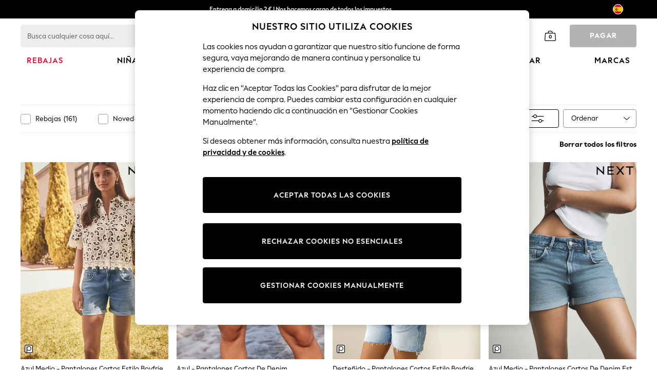

--- FILE ---
content_type: text/html; charset=utf-8
request_url: https://www.next.es/es/shop/gender-women-productaffiliation-alldenim/category-shorts
body_size: 59142
content:
<!DOCTYPE html><html lang="es-ES" id="platform_modernisation" dir="ltr" data-tp-page="true"><head><meta http-equiv="X-UA-Compatible" content="IE=edge,chrome=1" /><meta class="noIngestTitles" name="viewport" content="width=device-width, initial-scale=1.0, maximum-scale=5.0" /><link rel="shortcut icon" href="/es/static-content/icons/favicon/next.ico" type="image/x-icon" /><link rel="icon" href="/es/static-content/icons/favicon/next.ico" type="image/x-icon" />  
            <noscript id="header_version__preload" lang="es-ES">6.12.1</noscript>
    <noscript id="header_timestamp__preload" lang="es-ES">1767597960729</noscript>
    <link rel="preload" href="/es/static-content/ux-fabric/fonts/next-display-700.woff2" as="font" type="font/woff2" crossorigin="" lang="es-ES" />
<link rel="preload" href="/es/static-content/ux-fabric/fonts/next-display-text-400.woff2" as="font" type="font/woff2" crossorigin="" lang="es-ES" />
<link rel="preload" href="/es/static-content/ux-fabric/fonts/next-display-text-700.woff2" as="font" type="font/woff2" crossorigin="" lang="es-ES" />
<link rel="preload" href="/es/static-content/ux-fabric/fonts/next-display-text-800.woff2" as="font" type="font/woff2" crossorigin="" lang="es-ES" />
<link rel="preload" href="/es/static-content/ux-fabric/fonts/next-display-400.woff2" as="font" type="font/woff2" crossorigin="" lang="es-ES" />
<link rel="preload" href="/es/static-content/ux-fabric/fonts/next-display-800.woff2" as="font" type="font/woff2" crossorigin="" lang="es-ES" />
    <style id="font-ssr-styles-#platform_modernisation_header" type="text/css" lang="es-ES">
@font-face {
    font-family: "next-display-700";
    src: url("/es/static-content/ux-fabric/fonts/next-display-700.woff2") format('woff2');
    font-weight: 700;
}
@font-face {
    font-family: "next-display-text-400";
    src: url("/es/static-content/ux-fabric/fonts/next-display-text-400.woff2") format('woff2');
    font-weight: 400;
}
@font-face {
    font-family: "next-display-text-700";
    src: url("/es/static-content/ux-fabric/fonts/next-display-text-700.woff2") format('woff2');
    font-weight: 700;
}
@font-face {
    font-family: "next-display-text-800";
    src: url("/es/static-content/ux-fabric/fonts/next-display-text-800.woff2") format('woff2');
    font-weight: 800;
}
@font-face {
    font-family: "next-display-400";
    src: url("/es/static-content/ux-fabric/fonts/next-display-400.woff2") format('woff2');
    font-weight: 400;
}
@font-face {
    font-family: "next-display-800";
    src: url("/es/static-content/ux-fabric/fonts/next-display-800.woff2") format('woff2');
    font-weight: 800;
}

#platform_modernisation_header {
    font-family: "next-display-text-400", -apple-system, BlinkMacSystemFont, 'Segoe UI', Roboto, Oxygen, Ubuntu, Cantarell, 'Open Sans', 'Helvetica Neue', sans-serif;
}
</style>
    
    <meta name="apple-mobile-web-app-title" content="Next" lang="es-ES" />
    <meta name="application-name" content="Next" lang="es-ES" />

    
    <link rel="apple-touch-icon-precomposed" sizes="60x60" href="/es/static-content/icons/header/next/shared/splashicons/ios-notification-60x60.png" lang="es-ES" /> <link rel="apple-touch-icon-precomposed" sizes="120x120" href="/es/static-content/icons/header/next/shared/splashicons/ios-iphone-120x120.png" lang="es-ES" /> <link rel="apple-touch-icon-precomposed" sizes="152x152" href="/es/static-content/icons/header/next/shared/splashicons/ios-ipad-152x152.png" lang="es-ES" /> <link rel="apple-touch-icon-precomposed" sizes="167x167" href="/es/static-content/icons/header/next/shared/splashicons/ios-ipad-pro-167x167.png" lang="es-ES" /> <link rel="apple-touch-icon-precomposed" sizes="180x180" href="/es/static-content/icons/header/next/shared/splashicons/ios-iphone-180x180.png" lang="es-ES" />  
    
    <script lang="es-ES"> if(!dataLayer) var dataLayer=[] </script> 
    <script name="headerConfigs" lang="es-ES">
            window.cloudHeader = { ...window.cloudHeader || {}, UCMEnabled: true, cookieConsent: false };
    </script>
    <link rel="preconnect" href="https://xcdn.next.co.uk" lang="es-ES" /><link rel="preconnect" href="https://static.queue-it.net" lang="es-ES" />
    
<script src="/es/static-content/abtesting-sdk/fallback-off_abplatformconfig.js" type="text/javascript" lang="es-ES"></script>
<script src="/es/static-content/abtesting-sdk/abplatform.js" type="text/javascript" lang="es-ES"></script>

    

<script nomodule="" type="text/javascript" lang="es-ES">

console.log("IE11 Closest polyfill loaded")

if (!Element.prototype.matches) {
    Element.prototype.matches =
      Element.prototype.msMatchesSelector ||
      Element.prototype.webkitMatchesSelector;
  }
  
  if (!Element.prototype.closest) {
    Element.prototype.closest = function(s) {
      var el = this;
  
      do {
        if (Element.prototype.matches.call(el, s)) return el;
        el = el.parentElement || el.parentNode;
      } while (el !== null && el.nodeType === 1);
      return null;
    };
  }
  </script>

<script src="/es/static-content/gtm-sdk/gtm.js" lang="es-ES"></script>
<script type="text/javascript" lang="es-ES"> 

    function getCookieValue (cookieName) {        
        return ('; '+document.cookie).split("; " + cookieName + "=").pop().split(';')[0] || "";
    }

    function getDeviceType () {        
        return getCookieValue("NextDeviceType").toLowerCase() || "desktop"
    }
    if (window.document.querySelector("[data-tp-page='true']") || (window.platmodflags && window.platmodflags.gtmDataLayerEvents) && GoogleAnalyticsNext) {
         GoogleAnalyticsNext.Setup({
            siteLayout: getDeviceType(), 
            siteCountry: "ES", 
            siteLanguage: "es",
            siteUrl: "https://www.next.es/es",
        })
        GoogleAnalyticsNext.TrackSiteDetailsEvent({
            device_type: getDeviceType(),
            site_layout: getDeviceType(),
            site_country: "ES",
            site_language: "es",
            domain_name: "https://www.next.es",
            channel_country: "Spain",
            channel_country_code: "ES",
            channel_currency_code: "EUR",
        }, "https://www.next.es/es")
        GoogleAnalyticsNext.TrackSimpleEvent({isUserConsentFeatureEnabled: "True"})
        GoogleAnalyticsNext.TrackSimpleEvent({isUserConsentDatabaseEnabled: "True"})
    }

</script>

        
        
<script src="https://cdn.cookielaw.org/scripttemplates/otSDKStub.js" type="text/javascript" data-document-language="true" charset="UTF-8" data-domain-script="a477b7ea-1a08-42d6-ae26-b1fefc0f921d" lang="es-ES">
</script>
<script type="text/javascript" lang="es-ES">
    function OptanonWrapper() {
        var UCMClosed = document.cookie.indexOf("OptanonAlertBoxClosed") > -1;
        if (UCMClosed && window.subjects["$ COOKIE_POLICY_CLOSE"]) {
            window.subjects["$ COOKIE_POLICY_CLOSE"].next()
        }
    }
</script>

        
        
<script type="text/javascript" src="//static.queue-it.net/script/queueclient.min.js" lang="es-ES"></script>
<script data-queueit-c="next" type="text/javascript" src="//static.queue-it.net/script/queueconfigloader.js" lang="es-ES"></script>
     
        <script src="/es/static-content/vendors/react/17.0.2/umd/react.production.min.js" defer="" lang="es-ES"></script>
                <script src="/es/static-content/vendors/react/17.0.2/umd/react-dom.production.min.js" defer="" lang="es-ES"></script>
        <script nomodule="" src="/es/static-content/vendors/core-js/3.18.3/core.min.js" defer="" lang="es-ES"></script>
        <script name="uxFabric" lang="es-ES">
        window.uxFabric = window.uxFabric || {};
        window.uxFabric["v3-next-header"] = {"primary":{"main":"rgba(0, 0, 0, 1)","dark":"rgba(0, 0, 0, 1)","light":"rgba(51, 51, 51, 1)","contrast":"rgba(255, 255, 255, 1)","shades":{"4p":"rgba(0, 0, 0, 0.04)","8p":"rgba(0, 0, 0, 0.08)","12p":"rgba(0, 0, 0, 0.12)","disabled30p":"rgba(0, 0, 0, 0.3)","50p":"rgba(0, 0, 0, 0.5)"}},"secondary":{"main":"rgba(0, 0, 0, 1)","dark":"rgba(0, 0, 0, 1)","light":"rgba(51, 51, 51, 1)","contrast":"rgba(255, 255, 255, 1)","shades":{"4p":"rgba(0, 0, 0, 0.04)","8p":"rgba(0, 0, 0, 0.08)","12p":"rgba(0, 0, 0, 0.12)","disabled30p":"rgba(0, 0, 0, 0.3)","50p":"rgba(0, 0, 0, 0.5)"}},"text":{"primary":"rgba(0, 0, 0, 1)","secondary":"rgba(97, 97, 97, 1)","disabled":"rgba(179, 179, 179, 1)","contrast":"rgba(255, 255, 255, 1)"},"action":{"default":{"enabled":{"backgroundColor":"rgba(255, 255, 255, 1)","borderColor":"rgba(148, 148, 148, 1)","iconColor":"rgba(0, 0, 0, 1)"},"hovered":{"backgroundColor":"rgba(255, 255, 255, 1)","borderColor":"rgba(66, 66, 66, 1)"},"selected":{"backgroundColor":"rgba(255, 255, 255, 1)","borderColor":"rgba(0, 0, 0, 1)"},"disabled":{"backgroundColor":"rgba(255, 255, 255, 1)","borderColor":"rgba(189, 189, 189, 1)","iconColor":"rgba(179, 179, 179, 1)"},"error":{"backgroundColor":"rgba(255, 255, 255, 1)","borderColor":"rgba(217, 20, 64, 1)","iconColor":"rgba(0, 0, 0, 1)"}},"strong":{"enabled":{"backgroundColor":"rgba(238, 238, 238, 1)","borderColor":"rgba(238, 238, 238, 1)","borderBottomColor":"rgba(238, 238, 238, 1)"},"hovered":{"backgroundColor":"rgba(247, 247, 247, 1)","borderColor":"rgba(238, 238, 238, 1)","borderBottomColor":"rgba(238, 238, 238, 1)"},"selected":{"backgroundColor":"rgba(247, 247, 247, 1)","borderColor":"rgba(238, 238, 238, 1)","borderBottomColor":"rgba(238, 238, 238, 1)"},"disabled":{"backgroundColor":"rgba(255, 255, 255, 1)","borderColor":"rgba(247, 247, 247, 1)","borderBottomColor":"rgba(247, 247, 247, 1)"},"error":{"backgroundColor":"rgba(255, 255, 255, 1)","borderColor":"rgba(217, 20, 64, 1)","iconColor":"rgba(0, 0, 0, 1)","borderBottomColor":"rgba(217, 20, 64, 1)"}}},"grey":{"50":"rgba(250, 250, 250, 1)","100":"rgba(245, 245, 245, 1)","200":"rgba(238, 238, 238, 1)","300":"rgba(224, 224, 224, 1)","400":"rgba(189, 189, 189, 1)","500":"rgba(158, 158, 158, 1)","600":"rgba(117, 117, 117, 1)","700":"rgba(97, 97, 97, 1)","800":"rgba(66, 66, 66, 1)","900":"rgba(33, 33, 33, 1)","white":"rgba(255, 255, 255, 1)","black":"rgba(0, 0, 0, 1)"},"background":{"main":"rgba(247, 247, 247, 1)","paper":"rgba(255, 255, 255, 1)"},"interactive":{"focus":{"default":{"outlineColor":"rgba(29, 137, 221, 1)"}}},"brand":{"clearance":{"default":{"backgroundColor":"rgba(239, 122, 34, 1)","contrastTextColor":"rgba(255, 255, 255, 1)","textColor":"rgba(239, 122, 34, 1)"}},"markdown":{"default":{"backgroundColor":"rgba(45, 5, 150, 1)","contrastTextColor":"rgba(255, 255, 255, 1)","textColor":"rgba(45, 5, 150, 1)"}},"promotion":{"default":{"backgroundColor":"rgba(0, 122, 122, 1)","contrastTextColor":"rgba(255, 255, 255, 1)","iconColor":"rgba(255, 255, 255, 1)","textColor":"rgba(0, 122, 122, 1)"}},"sale":{"default":{"backgroundColor":"rgba(208, 26, 66, 1)","contrastTextColor":"rgba(255, 255, 255, 1)","textColor":"rgba(208, 26, 66, 1)"},"vip":{"enabled":{"backgroundColor":"rgba(111, 26, 108, 1)","contrastTextColor":"rgba(255, 255, 255, 1)","borderColor":"rgba(111, 26, 108, 1)","textColor":"rgba(111, 26, 108, 1)"},"disabled":{"backgroundColor":"rgba(212, 186, 211, 1)","contrastTextColor":"rgba(255, 255, 255, 1)","borderColor":"rgba(212, 186, 211, 1)","textColor":"rgba(212, 186, 211, 1)"}}},"error":{"default":{"textColor":"rgba(217, 20, 64, 1)"},"stock":{"textColor":"rgba(217, 20, 64, 1)"}},"info":{"default":{"textColor":"rgba(29, 137, 221, 1)"},"stock":{"textColor":"rgba(0, 0, 0, 1)"}},"success":{"default":{"textColor":"rgba(37, 127, 57, 1)"},"stock":{"textColor":"rgba(37, 127, 57, 1)"}},"warning":{"default":{"textColor":"rgba(216, 143, 49, 1)"},"stock":{"textColor":"rgba(216, 143, 49, 1)"}}},"components":{"alert":{"error":{"default":{"backgroundColor":"rgba(253, 243, 245, 1)","borderColor":"rgba(217, 20, 64, 1)","iconColor":"rgba(0, 0, 0, 1)","textColor":"rgba(0, 0, 0, 1)"}},"warning":{"default":{"backgroundColor":"rgba(253, 249, 245, 1)","borderColor":"rgba(216, 143, 49, 1)","iconColor":"rgba(0, 0, 0, 1)","textColor":"rgba(0, 0, 0, 1)"},"signal":{"backgroundColor":"rgba(238, 238, 238, 1)","borderColor":"rgba(238, 238, 238, 1)","iconColor":"rgba(0, 0, 0, 1)","textColor":"rgba(0, 0, 0, 1)"}},"info":{"default":{"backgroundColor":"rgba(244, 249, 253, 1)","borderColor":"rgba(29, 137, 221, 1)","iconColor":"rgba(0, 0, 0, 1)","textColor":"rgba(0, 0, 0, 1)"}},"success":{"default":{"backgroundColor":"rgba(244, 249, 246, 1)","borderColor":"rgba(37, 127, 57, 1)","iconColor":"rgba(0, 0, 0, 1)","textColor":"rgba(0, 0, 0, 1)"}}},"appBar":{"globalBar":{"default":{"backgroundColor":"rgba(0, 0, 0, 1)","borderColor":"rgba(0, 0, 0, 1)","iconColor":"rgba(255, 255, 255, 1)","button":{"outlined":{"secondary":{"enabled":{"backgroundColor":"rgba(0, 0, 0, 0)","borderColor":"rgba(255, 255, 255, 1)","contrastTextColor":"rgba(255, 255, 255, 1)"}},"primary":{"enabled":{"borderColor":"rgba(255, 255, 255, 1)"}}},"contained":{"primary":{"enabled":{"backgroundColor":"rgba(255, 255, 255, 1)","contained":{"primary":{"enabled":{"contrastTextColor":"rgba(0, 0, 0, 1)"}}}}}}},"textColor":"rgba(255, 255, 255, 1)","divider":{"default":{"borderColor":"rgba(158, 158, 158, 1)"}}}},"brandBar":{"default":{"backgroundColor":"rgba(255, 255, 255, 1)","borderColor":"rgba(255, 255, 255, 1)","iconColor":"rgba(0, 0, 0, 1)","textColor":"rgba(0, 0, 0, 1)","tab":{"default":{"active":{"borderColor":"rgba(0, 0, 0, 1)"},"enabled":{"borderColor":"rgba(158, 158, 158, 1)"}}},"button":{"outlined":{"primary":{"enabled":{"borderColor":"rgba(0, 0, 0, 1)"}}}}},"secure":{"borderColor":"rgba(238, 238, 238, 1)"}},"navBar":{"default":{"backgroundColor":"rgba(255, 255, 255, 1)","borderColor":"rgba(255, 255, 255, 0)","iconColor":"rgba(255, 255, 255, 1)","gradientLeft":"linear-gradient(to right, rgba(255, 255, 255, 1), rgba(255, 255, 255, 0))","gradientRight":"linear-gradient(to right, rgba(255, 255, 255, 0), rgba(255, 255, 255, 1))"}},"backToNext":{"default":{"backgroundColor":"rgba(0, 0, 0, 1)","textColor":"rgba(255, 255, 255, 1)","iconColor":"rgba(255, 255, 255, 1)"}}},"avatar":{"root":{"borderColor":"rgba(255, 255, 255, 1)"},"iconAvatar":{"backgroundColor":"rgba(247, 247, 247, 1)","iconColor":"rgba(0, 0, 0, 1)"},"textAvatar":{"backgroundColor":"rgba(247, 247, 247, 1)","textColor":"rgba(0, 0, 0, 1)"}},"backdrop":{"default":{"backgroundColor":"rgba(0, 0, 0, 0.8)"},"paper":{"backgroundColor":"rgba(255, 255, 255, 0.8)"}},"badge":{"primary":{"backgroundColor":"rgba(0, 0, 0, 1)","iconColor":"rgba(255, 255, 255, 1)","textColor":"rgba(255, 255, 255, 1)"},"secondary":{"backgroundColor":"rgba(0, 0, 0, 1)","iconColor":"rgba(255, 255, 255, 1)","textColor":"rgba(255, 255, 255, 1)"},"notification":{"backgroundColor":"rgba(232, 16, 127, 1)","iconColor":"rgba(255, 255, 255, 1)","textColor":"rgba(255, 255, 255, 1)"}},"breadcrumb":{"default":{"backgroundColor":"rgba(247, 247, 247, 1)","borderBottomColor":"rgba(238, 238, 238, 1)","borderTopColor":"rgba(238, 238, 238, 1)","button":{"enabled":{"backgroundColor":"rgba(255, 255, 255, 1)","borderTopColor":"rgba(238, 238, 238, 1)","borderBottomColor":"rgba(238, 238, 238, 1)","borderLeftColor":"rgba(238, 238, 238, 1)","borderRightColor":"rgba(238, 238, 238, 1)","contrastTextColor":"rgba(0, 0, 0, 1)","iconColor":"rgba(0, 0, 0, 1)"},"hovered":{"backgroundColor":"rgba(255, 255, 255, 1)","borderTopColor":"rgba(238, 238, 238, 1)","borderBottomColor":"rgba(238, 238, 238, 1)","borderLeftColor":"rgba(238, 238, 238, 1)","borderRightColor":"rgba(238, 238, 238, 1)","contrastTextColor":"rgba(0, 0, 0, 1)","iconColor":"rgba(0, 0, 0, 1)"}},"gradientLeft":"linear-gradient(to right, rgba(247, 247, 247, 1), rgba(247, 247, 247, 0))","gradientRight":"linear-gradient(to right, rgba(247, 247, 247, 0), rgba(247, 247, 247, 1))"}},"button":{"contained":{"primary":{"enabled":{"contrastTextColor":"rgba(255, 255, 255, 1)","iconColor":"rgba(255, 255, 255, 1)","backgroundColor":"rgba(0, 0, 0, 1)"},"hovered":{"backgroundColor":"rgba(51, 51, 51, 1)","contrastTextColor":"rgba(255, 255, 255, 1)","iconColor":"rgba(255, 255, 255, 1)"},"disabled":{"backgroundColor":"rgba(179, 179, 179, 1)","contrastTextColor":"rgba(255, 255, 255, 1)","iconColor":"rgba(255, 255, 255, 1)"}},"secondary":{"enabled":{"backgroundColor":"rgba(0, 0, 0, 1)","contrastTextColor":"rgba(255, 255, 255, 1)","iconColor":"rgba(255, 255, 255, 1)"},"hovered":{"backgroundColor":"rgba(51, 51, 51, 1)","contrastTextColor":"rgba(255, 255, 255, 1)","iconColor":"rgba(255, 255, 255, 1)"},"disabled":{"backgroundColor":"rgba(179, 179, 179, 1)","contrastTextColor":"rgba(255, 255, 255, 1)","iconColor":"rgba(255, 255, 255, 1)"}},"sale":{"vip":{"enabled":{"backgroundColor":"rgba(111, 26, 108, 1)","contrastTextColor":"rgba(255, 255, 255, 1)","iconColor":"rgba(255, 255, 255, 1)"},"hovered":{"backgroundColor":"rgba(99, 23, 96, 1)","contrastTextColor":"rgba(255, 255, 255, 1)","iconColor":"rgba(255, 255, 255, 1)"},"disabled":{"backgroundColor":"rgba(212, 186, 211, 1)","contrastTextColor":"rgba(255, 255, 255, 1)","iconColor":"rgba(255, 255, 255, 1)"}}}},"outlined":{"primary":{"enabled":{"backgroundColor":"rgba(255, 255, 255, 1)","borderColor":"rgba(0, 0, 0, 1)","contrastTextColor":"rgba(0, 0, 0, 1)","iconColor":"rgba(0, 0, 0, 1)"},"hovered":{"backgroundColor":"rgba(255, 255, 255, 1)","borderColor":"rgba(51, 51, 51, 1)","contrastTextColor":"rgba(51, 51, 51, 1)","iconColor":"rgba(51, 51, 51, 1)"},"disabled":{"backgroundColor":"rgba(255, 255, 255, 1)","borderColor":"rgba(179, 179, 179, 1)","contrastTextColor":"rgba(179, 179, 179, 1)","iconColor":"rgba(179, 179, 179, 1)"}},"secondary":{"enabled":{"backgroundColor":"rgba(255, 255, 255, 1)","borderColor":"rgba(0, 0, 0, 1)","contrastTextColor":"rgba(0, 0, 0, 1)","iconColor":"rgba(0, 0, 0, 1)"},"hovered":{"backgroundColor":"rgba(255, 255, 255, 1)","borderColor":"rgba(51, 51, 51, 1)","contrastTextColor":"rgba(51, 51, 51, 1)","iconColor":"rgba(51, 51, 51, 1)"},"disabled":{"backgroundColor":"rgba(255, 255, 255, 1)","borderColor":"rgba(179, 179, 179, 1)","contrastTextColor":"rgba(179, 179, 179, 1)","iconColor":"rgba(179, 179, 179, 1)"}}},"unstyled":{"primary":{"enabled":{"contrastTextColor":"rgba(0, 0, 0, 1)","iconColor":"rgba(0, 0, 0, 1)"},"hovered":{"contrastTextColor":"rgba(51, 51, 51, 1)","iconColor":"rgba(51, 51, 51, 1)"},"disabled":{"contrastTextColor":"rgba(179, 179, 179, 1)","iconColor":"rgba(179, 179, 179, 1)"}},"secondary":{"enabled":{"contrastTextColor":"rgba(0, 0, 0, 1)","iconColor":"rgba(0, 0, 0, 1)"},"hovered":{"contrastTextColor":"rgba(51, 51, 51, 1)","iconColor":"rgba(51, 51, 51, 1)"},"disabled":{"contrastTextColor":"rgba(179, 179, 179, 1)","iconColor":"rgba(179, 179, 179, 1)"}}}},"buttonGroup":{"default":{"borderBottomColor":"rgba(238, 238, 238, 1)","borderTopColor":"rgba(238, 238, 238, 1)","borderColor":"rgba(238, 238, 238, 1)"}},"card":{"cardHeader":{"default":{"backgroundColor":"rgba(247, 247, 247, 1)","borderColor":"rgba(238, 238, 238, 1)","textColor":"rgba(0, 0, 0, 1)","iconColor":"rgba(0, 0, 0, 1)"}},"cardActions":{"default":{"backgroundColor":"rgba(247, 247, 247, 1)","borderColor":"rgba(238, 238, 238, 1)"}},"cardContent":{"default":{"backgroundColor":"rgba(255, 255, 255, 1)","borderColor":"rgba(217, 217, 217, 1)"}}},"checkbox":{"default":{"unselected":{"enabled":{"backgroundColor":"rgba(255, 255, 255, 1)","borderColor":"rgba(146, 146, 146, 1)"},"hovered":{"backgroundColor":"rgba(255, 255, 255, 1)","borderColor":"rgba(0, 0, 0, 1)"},"disabled":{"backgroundColor":"rgba(247, 247, 247, 1)","borderColor":"rgba(189, 189, 189, 1)"}},"selected":{"enabled":{"backgroundColor":"rgba(255, 255, 255, 1)","borderColor":"rgba(0, 0, 0, 1)"},"hovered":{"backgroundColor":"rgba(255, 255, 255, 1)","borderColor":"rgba(51, 51, 51, 1)"},"disabled":{"backgroundColor":"rgba(247, 247, 247, 1)","borderColor":"rgba(189, 189, 189, 1)"}},"checkmark":{"enabled":{"iconColor":"rgba(0, 0, 0, 1)"},"disabled":{"iconColor":"rgba(189, 189, 189, 1)"}}}},"chip":{"filled":{"default":{"enabled":{"backgroundColor":"rgba(247, 247, 247, 1)","contrastTextColor":"rgba(0, 0, 0, 1)","iconColor":"rgba(0, 0, 0, 1)"},"hovered":{"backgroundColor":"rgba(234, 234, 234, 1)","contrastTextColor":"rgba(0, 0, 0, 1)","iconColor":"rgba(0, 0, 0, 1)"},"disabled":{"backgroundColor":"rgba(247, 247, 247, 1)","contrastTextColor":"rgba(179, 179, 179, 1)","iconColor":"rgba(179, 179, 179, 1)"}},"attribute":{"enabled":{"backgroundColor":"rgba(255, 255, 255, 1)","contrastTextColor":"rgba(0, 0, 0, 1)"}}},"outlined":{"default":{"enabled":{"backgroundColor":"rgba(255, 255, 255, 1)","borderColor":"rgba(148, 148, 148, 1)","contrastTextColor":"rgba(0, 0, 0, 1)","iconColor":"rgba(0, 0, 0, 1)"},"hovered":{"backgroundColor":"rgba(247, 247, 247, 1)","borderColor":"rgba(66, 66, 66, 1)","contrastTextColor":"rgba(0, 0, 0, 1)","iconColor":"rgba(0, 0, 0, 1)"},"disabled":{"backgroundColor":"rgba(255, 255, 255, 1)","borderColor":"rgba(179, 179, 179, 1)","contrastTextColor":"rgba(179, 179, 179, 1)","iconColor":"rgba(179, 179, 179, 1)"}}}},"dialog":{"dialogHeader":{"default":{"backgroundColor":"rgba(247, 247, 247, 1)","borderBottomColor":"rgba(238, 238, 238, 0)","borderColor":"rgba(238, 238, 238, 1)","textColor":"rgba(0, 0, 0, 1)","iconColor":"rgba(0, 0, 0, 1)"}},"dialogContent":{"default":{"backgroundColor":"rgba(255, 255, 255, 1)","borderColor":"rgba(238, 238, 238, 1)","textColor":"rgba(0, 0, 0, 1)"}},"dialogActions":{"default":{"backgroundColor":"rgba(247, 247, 247, 1)","borderColor":"rgba(238, 238, 238, 1)","borderTopColor":"rgba(238, 238, 238, 0)","textColor":"rgba(0, 0, 0, 1)"}}},"divider":{"default":{"borderColor":"rgba(238, 238, 238, 1)"},"strong":{"borderColor":"rgba(148, 148, 148, 1)"}},"drawer":{"default":{"iconColor":"rgba(255, 255, 255, 1)"}},"floatingActionButton":{"default":{"enabled":{"backgroundColor":"rgba(0, 0, 0, 1)","iconColor":"rgba(255, 255, 255, 1)"},"focused":{"backgroundColor":"rgba(0, 0, 0, 1)","iconColor":"rgba(255, 255, 255, 1)"},"hovered":{"backgroundColor":"rgba(51, 51, 51, 1)","iconColor":"rgba(255, 255, 255, 1)"}}},"footer":{"default":{"backgroundColor":"rgba(0, 0, 0, 1)","action":{"default":{"enabled":{"iconColor":"rgba(255, 255, 255, 1)"}}},"link":{"primary":{"enabled":{"textColor":"rgba(255, 255, 255, 1)"},"hovered":{"textColor":"rgba(255, 255, 255, 1)"}},"inherit":{"enabled":{"textColor":"rgba(255, 255, 255, 1)"},"hovered":{"textColor":"rgba(255, 255, 255, 1)"}}},"text":{"primary":"rgba(255, 255, 255, 1)","secondary":"rgba(255, 255, 255, 1)"},"divider":{"default":{"borderColor":"rgba(51, 51, 51, 1)"}}}},"imageCarousel":{"gallery":{"enabled":{"borderColor":"rgba(238, 238, 238, 1)"}},"default":{"button":{"contained":{"addToBag":{"enabled":{"backgroundColor":"rgba(0, 0, 0, 1)","textColor":"rgba(255, 255, 255, 1)","iconColor":"rgba(255, 255, 255, 1)"},"hovered":{"backgroundColor":"rgba(51, 51, 51, 1)","textColor":"rgba(255, 255, 255, 1)","iconColor":"rgba(255, 255, 255, 1)"},"disabled":{"backgroundColor":"rgba(179, 179, 179, 1)","textColor":"rgba(255, 255, 255, 1)","iconColor":"rgba(255, 255, 255, 1)"}}},"outlined":{"enlarge":{"enabled":{"backgroundColor":"rgba(255, 255, 255, 0.8)","borderColor":"rgba(255, 255, 255, 0.8)","iconColor":"rgba(0, 0, 0, 1)"},"hovered":{"backgroundColor":"rgba(255, 255, 255, 0.8)","borderColor":"rgba(255, 255, 255, 0.8)","iconColor":"rgba(0, 0, 0, 1)"},"disabled":{"backgroundColor":"rgba(255, 255, 255, 0.8)","borderColor":"rgba(255, 255, 255, 0.8)","iconColor":"rgba(179, 179, 179, 1)"}},"favourite":{"enabled":{"backgroundColor":"rgba(255, 255, 255, 1)","borderColor":"rgba(148, 148, 148, 1)","iconColor":"rgba(0, 0, 0, 1)"},"hovered":{"backgroundColor":"rgba(255, 255, 255, 1)","borderColor":"rgba(0, 0, 0, 1)","iconColor":"rgba(0, 0, 0, 1)"},"disabled":{"backgroundColor":"rgba(255, 255, 255, 1)","borderColor":"rgba(189, 189, 189, 1)","iconColor":"rgba(179, 179, 179, 1)"}},"navigation":{"enabled":{"backgroundColor":"rgba(234, 234, 234, 0.5)","borderColor":"rgba(234, 234, 234, 0)","iconColor":"rgba(0, 0, 0, 1)"},"hovered":{"backgroundColor":"rgba(234, 234, 234, 0.5)","borderColor":"rgba(234, 234, 234, 0)","iconColor":"rgba(0, 0, 0, 1)"},"disabled":{"backgroundColor":"rgba(234, 234, 234, 0.5)","borderColor":"rgba(234, 234, 234, 0)","iconColor":"rgba(179, 179, 179, 1)"}},"video":{"enabled":{"backgroundColor":"rgba(255, 255, 255, 1)","borderColor":"rgba(148, 148, 148, 1)","iconColor":"rgba(0, 0, 0, 1)"},"hovered":{"backgroundColor":"rgba(255, 255, 255, 1)","borderColor":"rgba(0, 0, 0, 1)","iconColor":"rgba(0, 0, 0, 1)"},"disabled":{"backgroundColor":"rgba(255, 255, 255, 1)","borderColor":"rgba(189, 189, 189, 1)","iconColor":"rgba(0, 0, 0, 1)"}}}}}},"link":{"primary":{"enabled":{"textColor":"rgba(0, 0, 0, 1)"},"hovered":{"textColor":"rgba(51, 51, 51, 1)"}},"inherit":{"enabled":{"textColor":"rgba(0, 0, 0, 1)"},"hovered":{"textColor":"rgba(0, 0, 0, 1)"}},"contrast":{"enabled":{"textColor":"rgba(255, 255, 255, 1)"},"hovered":{"textColor":"rgba(255, 255, 255, 1)"}}},"menu":{"default":{"root":{"backgroundColor":"rgba(255, 255, 255, 1)","borderColor":"rgba(222, 222, 222, 1)"},"enabled":{"textColor":"rgba(0, 0, 0, 1)"},"disabled":{"textColor":"rgba(179, 179, 179, 1)"},"hovered":{"backgroundColor":"rgba(102, 102, 102, 1)","textColor":"rgba(255, 255, 255, 1)"},"selected":{"backgroundColor":"rgba(102, 102, 102, 1)","textColor":"rgba(255, 255, 255, 1)"}},"megaMenu":{"default":{"backgroundColor":"rgba(255, 255, 255, 1)","textColor":"rgba(0, 0, 0, 1)"},"mission":{"backgroundColor":"rgba(255, 255, 255, 1)","textColor":"rgba(0, 0, 0, 1)"},"gutter":{"backgroundColor":"rgba(255, 255, 255, 1)"},"navigationList":{"default":{"divider":{"default":{"borderColor":"rgba(238, 238, 238, 1)"}}},"quickLinks":{"backgroundColor":"rgba(255, 255, 255, 1)","divider":{"default":{"borderColor":"rgba(238, 238, 238, 1)"}}}}},"searchMenu":{"default":{"backgroundColor":"rgba(255, 255, 255, 1)","borderColor":"rgba(158, 158, 158, 1)"},"enriched":{"backgroundColor":"rgba(255, 255, 255, 1)"}}},"pagination":{"imageCarousel":{"root":{"backgroundColor":"rgba(255, 255, 255, 0)","borderColor":"rgba(158, 158, 158, 0)"},"enabled":{"backgroundColor":"rgba(255, 255, 255, 1)","borderColor":"rgba(158, 158, 158, 1)","iconColor":"rgba(0, 0, 0, 1)"},"active":{"borderColor":"rgba(0, 0, 0, 1)","backgroundColor":"rgba(0, 0, 0, 1)","iconColor":"rgba(255, 255, 255, 1)"}},"thumbnailCarousel":{"root":{"backgroundColor":"rgba(255, 255, 255, 0.4)","borderColor":"rgba(238, 238, 238, 1)"},"enabled":{"borderColor":"rgba(0, 0, 0, 0)"},"hovered":{"borderColor":"rgba(0, 0, 0, 1)"},"active":{"borderColor":"rgba(0, 0, 0, 1)"}}},"pill":{"date":{"active":{"backgroundColor":"rgba(0, 0, 0, 1)","borderColor":"rgba(0, 0, 0, 1)","textColor":"rgba(255, 255, 255, 1)"},"current":{"backgroundColor":"rgba(255, 255, 255, 0)","borderColor":"rgba(148, 148, 148, 1)","textColor":"rgba(0, 0, 0, 1)"},"disabled":{"backgroundColor":"rgba(247, 247, 247, 0)","borderColor":"rgba(234, 234, 234, 0)","textColor":"rgba(179, 179, 179, 1)"},"enabled":{"backgroundColor":"rgba(255, 255, 255, 0)","borderColor":"rgba(148, 148, 148, 0)","textColor":"rgba(0, 0, 0, 1)"},"hovered":{"backgroundColor":"rgba(255, 255, 255, 0)","borderColor":"rgba(66, 66, 66, 1)","textColor":"rgba(0, 0, 0, 1)"}},"default":{"active":{"backgroundColor":"rgba(255, 255, 255, 1)","borderColor":"rgba(0, 0, 0, 1)","textColor":"rgba(0, 0, 0, 1)"},"disabled":{"backgroundColor":"rgba(247, 247, 247, 1)","borderColor":"rgba(234, 234, 234, 1)","highlightColor1":"rgba(234, 234, 234, 1)","highlightColor2":"rgba(234, 234, 234, 0)","textColor":"rgba(113, 113, 113, 1)"},"disabledActive":{"backgroundColor":"rgba(247, 247, 247, 1)","borderColor":"rgba(0, 0, 0, 1)","highlightColor1":"rgba(234, 234, 234, 1)","highlightColor2":"rgba(234, 234, 234, 0)","textColor":"rgba(113, 113, 113, 1)"},"enabled":{"backgroundColor":"rgba(255, 255, 255, 1)","borderColor":"rgba(148, 148, 148, 1)","textColor":"rgba(0, 0, 0, 1)"},"hovered":{"backgroundColor":"rgba(255, 255, 255, 1)","borderColor":"rgba(66, 66, 66, 1)","textColor":"rgba(0, 0, 0, 1)"}},"image":{"root":{"button":{"enabled":{"backgroundColor":"rgba(247, 247, 247, 1)","borderColor":"rgba(238, 238, 238, 1)","textColor":"rgba(0, 0, 0, 1)"},"hovered":{"backgroundColor":"rgba(247, 247, 247, 1)","borderColor":"rgba(66, 66, 66, 1)","textColor":"rgba(0, 0, 0, 1)"}},"hovered":{"backgroundColor":"rgba(247, 247, 247, 1)"}},"active":{"backgroundColor":"rgba(255, 255, 255, 1)","borderColor":"rgba(0, 0, 0, 1)","textColor":"rgba(0, 0, 0, 1)"},"disabled":{"backgroundColor":"rgba(247, 247, 247, 1)","borderColor":"rgba(234, 234, 234, 1)","highlightColor1":"rgba(234, 234, 234, 1)","highlightColor2":"rgba(0, 0, 0, 0)","textColor":"rgba(113, 113, 113, 1)"},"disabledActive":{"backgroundColor":"rgba(247, 247, 247, 1)","borderColor":"rgba(0, 0, 0, 1)","highlightColor1":"rgba(234, 234, 234, 1)","highlightColor2":"rgba(0, 0, 0, 0)","textColor":"rgba(113, 113, 113, 1)"},"enabled":{"backgroundColor":"rgba(255, 255, 255, 1)","borderColor":"rgba(148, 148, 148, 1)","textColor":"rgba(0, 0, 0, 1)"},"hovered":{"backgroundColor":"rgba(255, 255, 255, 1)","borderColor":"rgba(66, 66, 66, 1)","textColor":"rgba(0, 0, 0, 1)"}}},"progress":{"circular":{"default":{"highlightColor":"rgba(0, 0, 0, 1)"}},"linear":{"reviews":{"root":{"backgroundColor":"rgba(247, 247, 247, 1)"},"enabled":{"backgroundColor":"rgba(255, 255, 255, 1)","highlightColor":"rgba(0, 0, 0, 1)"},"hovered":{"backgroundColor":"rgba(255, 255, 255, 1)","highlightColor":"rgba(51, 51, 51, 1)"},"disabled":{"backgroundColor":"rgba(255, 255, 255, 1)"}}}},"radio":{"default":{"unselected":{"enabled":{"backgroundColor":"rgba(255, 255, 255, 1)","borderColor":"rgba(146, 146, 146, 1)"},"hovered":{"backgroundColor":"rgba(255, 255, 255, 1)","borderColor":"rgba(0, 0, 0, 1)"},"disabled":{"backgroundColor":"rgba(247, 247, 247, 1)","borderColor":"rgba(189, 189, 189, 1)"}},"selected":{"enabled":{"backgroundColor":"rgba(255, 255, 255, 1)","borderColor":"rgba(0, 0, 0, 1)"},"hovered":{"backgroundColor":"rgba(255, 255, 255, 1)","borderColor":"rgba(51, 51, 51, 1)"},"disabled":{"backgroundColor":"rgba(247, 247, 247, 1)","borderColor":"rgba(189, 189, 189, 1)"}},"checkmark":{"enabled":{"iconColor":"rgba(0, 0, 0, 1)"},"disabled":{"iconColor":"rgba(189, 189, 189, 1)"}}}},"rating":{"default":{"enabled":{"backgroundColor":"rgba(0, 0, 0, 1)"},"hovered":{"backgroundColor":"rgba(66, 66, 66, 1)"},"disabled":{"backgroundColor":"rgba(224, 224, 224, 1)"}}},"ribbon":{"default":{"root":{"button":{"outlined":{"navigation":{"hovered":{"backgroundColor":"rgba(255, 255, 255, 1)","borderColor":"rgba(234, 234, 234, 0)","iconColor":"rgba(0, 0, 0, 1)"},"enabled":{"iconColor":"rgba(0, 0, 0, 1)","backgroundColor":"rgba(255, 255, 255, 1)","borderColor":"rgba(234, 234, 234, 0)"}}}}},"enabled":{"borderColor":"rgba(234, 234, 234, 1)"}},"recentlyViewed":{"root":{"borderColor":"rgba(238, 238, 238, 1)","chip":{"outlined":{"timestamp":{"enabled":{"borderColor":"rgba(238, 238, 238, 1)","backgroundColor":"rgba(247, 247, 247, 1)","textColor":"rgba(0, 0, 0, 1)"}}}}},"enabled":{"borderColor":"rgba(234, 234, 234, 1)","chip":{"outlined":{"bag":{"enabled":{"backgroundColor":"rgba(0, 0, 0, 1)","borderColor":"rgba(0, 0, 0, 1)","textColor":"rgba(255, 255, 255, 1)"}}}}}}},"searchBanner":{"default":{"banner":{"root":{"backgroundColor":"rgba(255, 255, 255, 1)"},"copyText":{"textColor":"rgba(0, 0, 0, 1)","link":{"primary":{"enabled":{"contrastTextColor":"rgba(0, 0, 0, 1)"},"hovered":{"contrastTextColor":"rgba(51, 51, 51, 1)"}}}},"chips":{"outlined":{"enabled":{"backgroundColor":"rgba(255, 255, 255, 1)","borderColor":"rgba(148, 148, 148, 1)","contrastTextColor":"rgba(0, 0, 0, 1)"},"hovered":{"backgroundColor":"rgba(247, 247, 247, 1)","borderColor":"rgba(0, 0, 0, 1)","contrastTextColor":"rgba(0, 0, 0, 1)"}}},"imageChips":{"backgroundColor":"rgba(247, 247, 247, 1)","textColor":"rgba(0, 0, 0, 1)","enabled":{"borderColor":"rgba(148, 148, 148, 1)"},"hovered":{"borderColor":"rgba(66, 66, 66, 1)"}}},"stripBanner":{"backgroundColor":"rgba(254, 208, 61, 1)","borderColor":"rgba(224, 224, 224, 0)","button":{"backgroundColor":"rgba(255, 255, 255, 1)","borderColor":"rgba(0, 0, 0, 1)","contrastTextColor":"rgba(0, 0, 0, 1)"},"typography":{"textColor":"rgba(0, 0, 0, 1)"}}}},"skeleton":{"default":{"backgroundColor":"rgba(245, 245, 245, 1)"}},"tab":{"default":{"root":{"borderColor":"rgba(0, 0, 0, 1)"},"enabled":{"backgroundColor":"rgba(255, 255, 255, 1)","borderBottomColor":"rgba(0, 0, 0, 1)","borderColor":"rgba(158, 158, 158, 1)","textColor":"rgba(0, 0, 0, 1)"},"hovered":{"backgroundColor":"rgba(247, 247, 247, 1)","borderBottomColor":"rgba(0, 0, 0, 1)","borderColor":"rgba(158, 158, 158, 1)","textColor":"rgba(0, 0, 0, 1)"},"active":{"backgroundColor":"rgba(255, 255, 255, 1)","borderBottomColor":"rgba(255, 255, 255, 1)","borderColor":"rgba(0, 0, 0, 1)","highlightColor":"rgba(0, 0, 0, 1)","textColor":"rgba(0, 0, 0, 1)"},"disabled":{"backgroundColor":"rgba(247, 247, 247, 1)","borderBottomColor":"rgba(0, 0, 0, 1)","borderColor":"rgba(158, 158, 158, 1)","highlightColor":"rgba(158, 158, 158, 1)","textColor":"rgba(179, 179, 179, 1)"}},"nav":{"default":{"enabled":{"backgroundColor":"rgba(0, 0, 0, 0)","textColor":"rgba(0, 0, 0, 1)"},"active":{"backgroundColor":"rgba(255, 255, 255, 1)","textColor":"rgba(0, 0, 0, 1)","highlightColor":"rgba(0, 0, 0, 1)"}},"sale":{"enabled":{"textColor":"rgba(0, 0, 0, 1)"},"active":{"textColor":"rgba(0, 0, 0, 1)"}},"clearance":{"enabled":{"textColor":"rgba(0, 0, 0, 1)"},"active":{"textColor":"rgba(0, 0, 0, 1)"}}}},"table":{"default":{"enabled":{"root":{"backgroundColor":"rgba(255, 255, 255, 1)","borderColor":"rgba(234, 234, 234, 1)"},"cellHeader":{"backgroundColor":"rgba(247, 247, 247, 1)","borderColor":"rgba(234, 234, 234, 1)","borderBottomColor":"rgba(158, 158, 158, 1)","textColor":"rgba(0, 0, 0, 1)"},"cellBodyOdd":{"backgroundColor":"rgba(255, 255, 255, 1)","borderColor":"rgba(234, 234, 234, 1)","borderBottomColor":"rgba(234, 234, 234, 1)","textColor":"rgba(0, 0, 0, 1)"},"cellBodyEven":{"backgroundColor":"rgba(247, 247, 247, 1)","borderColor":"rgba(234, 234, 234, 1)","borderBottomColor":"rgba(234, 234, 234, 1)","textColor":"rgba(0, 0, 0, 1)"}}}},"toggleButton":{"selected":{"default":{"backgroundColor":"rgba(237, 239, 238, 1)","borderColor":"rgba(0, 0, 0, 1)"}}},"tooltip":{"default":{"backgroundColor":"rgba(255, 255, 255, 1)","borderColor":"rgba(238, 238, 238, 1)","textColor":"rgba(0, 0, 0, 1)"}}},"global":{"h1":{"fontFamily":"next-display-700","fontWeight":700,"textTransform":"uppercase","textDecoration":"none","fontSize":"1.125rem","letterSpacing":1,"lineHeight":1.5},"h2":{"fontFamily":"next-display-700","fontWeight":700,"textTransform":"none","textDecoration":"none","fontSize":"1rem","letterSpacing":0,"lineHeight":1.5},"h3":{"fontFamily":"next-display-700","fontWeight":700,"textTransform":"none","textDecoration":"none","fontSize":"0.9375rem","letterSpacing":0,"lineHeight":1.5},"h4":{"fontFamily":"next-display-700","fontWeight":700,"textTransform":"none","textDecoration":"none","fontSize":"0.875rem","letterSpacing":0,"lineHeight":1.5},"h5":{"fontFamily":"next-display-700","fontWeight":700,"textTransform":"none","textDecoration":"none","fontSize":"0.8125rem","letterSpacing":0,"lineHeight":1.5},"h6":{"fontFamily":"next-display-700","fontWeight":700,"textTransform":"none","textDecoration":"none","fontSize":"0.75rem","letterSpacing":0,"lineHeight":1.5},"body1":{"fontFamily":"next-display-text-400","fontWeight":400,"textTransform":"none","textDecoration":"none","fontSize":"0.875rem","letterSpacing":0,"lineHeight":1.5},"body2":{"fontFamily":"next-display-text-400","fontWeight":400,"textTransform":"none","textDecoration":"none","fontSize":"0.75rem","letterSpacing":0,"lineHeight":1.5},"body3":{"fontFamily":"next-display-text-700","fontWeight":700,"textTransform":"none","textDecoration":"none","fontSize":"0.875rem","letterSpacing":0,"lineHeight":1.5},"body4":{"fontFamily":"next-display-text-700","fontWeight":700,"textTransform":"none","textDecoration":"none","fontSize":"0.75rem","letterSpacing":0,"lineHeight":1.5},"body5":{"fontFamily":"next-display-text-800","fontWeight":800,"textTransform":"none","textDecoration":"none","fontSize":"0.875rem","letterSpacing":0,"lineHeight":1.5},"body6":{"fontFamily":"next-display-text-800","fontWeight":800,"textTransform":"none","textDecoration":"none","fontSize":"0.75rem","letterSpacing":0,"lineHeight":1.5},"subtitle1":{"fontFamily":"next-display-700","fontWeight":700,"textTransform":"none","textDecoration":"none","fontSize":"1rem","letterSpacing":0,"lineHeight":1.5},"subtitle2":{"fontFamily":"next-display-700","fontWeight":700,"textTransform":"none","textDecoration":"none","fontSize":"0.875rem","letterSpacing":0,"lineHeight":1.5},"overline":{"fontFamily":"next-display-400","fontWeight":400,"textTransform":"uppercase","textDecoration":"none","fontSize":"0.75rem","letterSpacing":1,"lineHeight":1.5},"caption":{"fontFamily":"next-display-400","fontWeight":400,"textTransform":"none","textDecoration":"none","fontSize":"0.75rem","letterSpacing":0,"lineHeight":1.5}},"component":{"buttonLarge":{"fontFamily":"next-display-800","fontWeight":800,"textTransform":"uppercase","textDecoration":"none","fontSize":"0.875rem","letterSpacing":1,"lineHeight":1.5},"buttonMedium":{"fontFamily":"next-display-800","fontWeight":800,"textTransform":"uppercase","textDecoration":"none","fontSize":"0.875rem","letterSpacing":1,"lineHeight":1.5},"buttonSmall":{"fontFamily":"next-display-800","fontWeight":800,"textTransform":"uppercase","textDecoration":"none","fontSize":"0.75rem","letterSpacing":1,"lineHeight":1.5},"inputLabel1":{"fontFamily":"next-display-text-400","fontWeight":400,"textTransform":"none","textDecoration":"none","fontSize":"0.875rem","letterSpacing":0,"lineHeight":1.5},"inputLabel2":{"fontFamily":"next-display-text-700","fontWeight":700,"textTransform":"none","textDecoration":"none","fontSize":"0.75rem","letterSpacing":0,"lineHeight":1.5},"inputText":{"fontFamily":"next-display-text-400","fontWeight":400,"textTransform":"none","textDecoration":"none","fontSize":"0.875rem","letterSpacing":0,"lineHeight":1.5},"menuItem":{"fontFamily":"next-display-text-400","fontWeight":400,"textTransform":"none","textDecoration":"none","fontSize":"0.875rem","letterSpacing":0,"lineHeight":1.5},"menuItemDense":{"fontFamily":"next-display-text-400","fontWeight":400,"textTransform":"none","textDecoration":"none","fontSize":"0.875rem","letterSpacing":0,"lineHeight":1.5},"pillLabel1":{"fontFamily":"next-display-text-400","fontWeight":400,"textTransform":"none","textDecoration":"none","fontSize":"0.875rem","letterSpacing":0,"lineHeight":1.5},"pillLabel2":{"fontFamily":"next-display-text-700","fontWeight":700,"textTransform":"none","textDecoration":"none","fontSize":"0.875rem","letterSpacing":0,"lineHeight":1.5},"tabText1":{"fontFamily":"next-display-text-400","fontWeight":400,"textTransform":"none","textDecoration":"none","fontSize":"0.875rem","letterSpacing":0,"lineHeight":1.5},"tabText2":{"fontFamily":"next-display-text-700","fontWeight":700,"textTransform":"none","textDecoration":"none","fontSize":"0.875rem","letterSpacing":0,"lineHeight":1.5},"tabTextNav":{"fontFamily":"next-display-700","fontWeight":700,"textTransform":"uppercase","textDecoration":"none","fontSize":"0.9375rem","letterSpacing":1,"lineHeight":1.5},"chip":{"fontFamily":"next-display-text-400","fontWeight":400,"textTransform":"none","textDecoration":"none","fontSize":"0.8125rem","letterSpacing":0,"lineHeight":1.5},"chipLabel2":{"fontFamily":"next-display-text-700","fontWeight":700,"textTransform":"none","textDecoration":"none","fontSize":"0.6875rem","letterSpacing":0,"lineHeight":1.5},"helperText":{"fontFamily":"next-display-text-400","fontWeight":400,"textTransform":"none","textDecoration":"none","fontSize":"0.75rem","letterSpacing":0,"lineHeight":1.5},"badgeLabel":{"fontFamily":"next-display-text-700","fontWeight":700,"textTransform":"none","textDecoration":"none","fontSize":"0.625rem","letterSpacing":0,"lineHeight":1.5},"tooltip":{"fontFamily":"next-display-text-700","fontWeight":700,"textTransform":"none","textDecoration":"none","fontSize":"0.625rem","letterSpacing":0,"lineHeight":1.5},"listItemSubtitle1":{"fontFamily":"next-display-text-700","fontWeight":700,"textTransform":"none","textDecoration":"none","fontSize":"0.875rem","letterSpacing":0,"lineHeight":1.5},"listItemSubtitle2":{"fontFamily":"next-display-text-700","fontWeight":700,"textTransform":"none","textDecoration":"none","fontSize":"0.75rem","letterSpacing":0,"lineHeight":1.5},"listItemDescription":{"fontFamily":"next-display-text-400","fontWeight":400,"textTransform":"none","textDecoration":"none","fontSize":"0.75rem","letterSpacing":0,"lineHeight":1.5},"avatarInitials":{"fontFamily":"next-display-text-400","fontWeight":400,"textTransform":"none","textDecoration":"none","fontSize":"1.25rem","letterSpacing":0,"lineHeight":1},"searchListItemLabel":{"fontFamily":"next-display-text-700","fontWeight":700,"textTransform":"none","textDecoration":"none","fontSize":"0.75rem","letterSpacing":0,"lineHeight":1.5}},"elevation":{"header":"0rem 0.3125rem 0.3125rem -0.1875rem rgba(0, 0, 0, 0), 0rem 0.5rem 0.625rem 0.0625rem rgba(0, 0, 0, 0), 0rem 0.1875rem 0.875rem 0.125rem rgba(0, 0, 0, 0)","popover":"0rem 0.3125rem 0.3125rem -0.1875rem rgba(0, 0, 0, 0.2), 0rem 0.5rem 0.625rem 0.0625rem rgba(0, 0, 0, 0.14), 0rem 0.1875rem 0.875rem 0.125rem rgba(0, 0, 0, 0.12)","floatingActionButton":"0rem 0.3125rem 0.3125rem -0.1875rem rgba(0, 0, 0, 0.2), 0rem 0.5rem 0.625rem 0.0625rem rgba(0, 0, 0, 0.14), 0rem 0.1875rem 0.875rem 0.125rem rgba(0, 0, 0, 0.12)","menu":"0rem 0.3125rem 0.3125rem -0.1875rem rgba(0, 0, 0, 0.2), 0rem 0.5rem 0.625rem 0.0625rem rgba(0, 0, 0, 0.14), 0rem 0.1875rem 0.875rem 0.125rem rgba(0, 0, 0, 0.12)","tooltip":"0rem 0.3125rem 0.3125rem -0.1875rem rgba(0, 0, 0, 0.2), 0rem 0.5rem 0.625rem 0.0625rem rgba(0, 0, 0, 0.14), 0rem 0.1875rem 0.875rem 0.125rem rgba(0, 0, 0, 0.12)"},"shape":{"global":{"button":{"small":{"borderRadius":"4px"},"medium":{"borderRadius":"4px"},"large":{"borderRadius":"4px"}},"iconButton":{"medium":{"borderRadius":"18px"},"large":{"borderRadius":"22px"}},"select":{"medium":{"borderRadius":"4px"},"large":{"borderRadius":"4px"}},"menu":{"default":{"borderRadius":"8px"}},"textArea":{"medium":{"borderRadius":"4px"},"large":{"borderRadius":"4px"}},"textField":{"medium":{"borderRadius":"4px"},"large":{"borderRadius":"4px"}},"toggleButton":{"medium":{"borderRadius":"4px"},"large":{"borderRadius":"4px"}},"fitPill":{"medium":{"borderRadius":"4px"},"large":{"borderRadius":"4px"}},"colorPill":{"medium":{"borderRadius":"4px"},"large":{"borderRadius":"4px"}},"sizePill":{"medium":{"borderRadius":"4px"},"large":{"borderRadius":"4px"}},"floatingActionButton":{"default":{"borderRadius":"22px"}},"tooltip":{"default":{"borderRadius":"4px"}},"popover":{"default":{"borderRadius":"4px"}},"check":{"default":{"borderRadius":"4px"}},"chip":{"small":{"borderRadius":"2px"},"medium":{"borderRadius":"4px"}},"imageChip":{"default":{"borderRadius":0}},"ribbonButton":{"default":{"borderRadius":"4px"}},"inputStepper":{"medium":{"borderRadius":"4px"},"large":{"borderRadius":"4px"}}}}}
        </script>
        <script id="HDR__LOADABLE_REQUIRED_CHUNKS__" type="application/json" lang="es-ES">[541,488,101,673,930,331,572,317,555,447,270,53,356,386]</script>
<script id="HDR__LOADABLE_REQUIRED_CHUNKS___ext" type="application/json" lang="es-ES">{"namedChunks":["club25-header","standard-header","standard-","club22-header"]}</script>
<script defer="" data-chunk="main" src="/es/static-content/header/js/runtime~main.5cbab0b0.js" lang="es-ES"></script>
<script defer="" data-chunk="main" src="/es/static-content/header/js/683.a1afc81d.js" lang="es-ES"></script>
<script defer="" data-chunk="main" src="/es/static-content/header/js/main.d77af732.js" lang="es-ES"></script>
<script defer="" data-chunk="club25-header" src="/es/static-content/header/js/541.fe1ff8fc.chunk.js" lang="es-ES"></script>
<script defer="" data-chunk="club25-header" src="/es/static-content/header/js/488.11908c46.chunk.js" lang="es-ES"></script>
<script defer="" data-chunk="club25-header" src="/es/static-content/header/js/101.70af2397.chunk.js" lang="es-ES"></script>
<script defer="" data-chunk="club25-header" src="/es/static-content/header/js/673.c7e7dc7f.chunk.js" lang="es-ES"></script>
<script defer="" data-chunk="club25-header" src="/es/static-content/header/js/930.b10db27e.chunk.js" lang="es-ES"></script>
<script defer="" data-chunk="club25-header" src="/es/static-content/header/js/club25-header.16475540.chunk.js" lang="es-ES"></script>
<script defer="" data-chunk="standard-header" src="/es/static-content/header/js/572.3582b3fb.chunk.js" lang="es-ES"></script>
<script defer="" data-chunk="standard-header" src="/es/static-content/header/js/317.05ed32e5.chunk.js" lang="es-ES"></script>
<script defer="" data-chunk="standard-header" src="/es/static-content/header/js/standard-header.3391c970.chunk.js" lang="es-ES"></script>
<script defer="" data-chunk="standard-" src="/es/static-content/header/js/447.70041937.chunk.js" lang="es-ES"></script>
<script defer="" data-chunk="standard-" src="/es/static-content/header/js/270.4e08a0be.chunk.js" lang="es-ES"></script>
<script defer="" data-chunk="standard-" src="/es/static-content/header/js/53.dc29408b.chunk.js" lang="es-ES"></script>
<script defer="" data-chunk="standard-" src="/es/static-content/header/js/standard-.f4e91276.chunk.js" lang="es-ES"></script>
<script defer="" data-chunk="club22-header" src="/es/static-content/header/js/club22-header.9710c12d.chunk.js" lang="es-ES"></script>

        
        <noscript id="jss-insertion-point" lang="es-ES"></noscript>
        <noscript id="cloud_realm__preload" lang="es-ES">siguiente</noscript>
        <noscript id="cloud_territory__preload" lang="es-ES">ES</noscript>
        <noscript id="cloud_language__preload" lang="es-ES">es</noscript>
        
            

            <script id="PLP__LOADABLE_REQUIRED_CHUNKS__" type="application/json">[840,91,458,798,363,685,76,39,371,626]</script>
<script id="PLP__LOADABLE_REQUIRED_CHUNKS___ext" type="application/json">{"namedChunks":["cashmere25-plp"]}</script>
<script defer="" data-chunk="main" src="/es/static-content/plp/js/runtime~main.69e38ec3.js"></script>
<script defer="" data-chunk="main" src="/es/static-content/plp/js/897.087b1b2c.js"></script>
<script defer="" data-chunk="main" src="/es/static-content/plp/js/main.3ffe4b17.js"></script>
<script defer="" data-chunk="cashmere25-plp" src="/es/static-content/plp/js/840.e3c03383.chunk.js"></script>
<script defer="" data-chunk="cashmere25-plp" src="/es/static-content/plp/js/91.d6b5ba00.chunk.js"></script>
<script defer="" data-chunk="cashmere25-plp" src="/es/static-content/plp/js/458.cda3f891.chunk.js"></script>
<script defer="" data-chunk="cashmere25-plp" src="/es/static-content/plp/js/798.87626360.chunk.js"></script>
<script defer="" data-chunk="cashmere25-plp" src="/es/static-content/plp/js/363.5df5e9bd.chunk.js"></script>
<script defer="" data-chunk="cashmere25-plp" src="/es/static-content/plp/js/685.ba35e2a8.chunk.js"></script>
<script defer="" data-chunk="cashmere25-plp" src="/es/static-content/plp/js/76.dceebc97.chunk.js"></script>
<script defer="" data-chunk="cashmere25-plp" src="/es/static-content/plp/js/39.e2f0f6a9.chunk.js"></script>
<script defer="" data-chunk="cashmere25-plp" src="/es/static-content/plp/js/371.5ed0c180.chunk.js"></script>
<script defer="" data-chunk="cashmere25-plp" src="/es/static-content/plp/js/cashmere25-plp.59c66353.chunk.js"></script>
<link data-chunk="cashmere25-plp" rel="stylesheet" href="/es/static-content/plp/css/cashmere25-plp.5.56.3.chunk.css" />
            <noscript id="x-next-search-source">search-provider</noscript>
            <noscript id="PLP_ENVIRONMENT_NAME">pd</noscript>
            

            
             <noscript id="productsummary_version" lang="es-ES">4.34.1</noscript> 
  <script id="PS__LOADABLE_REQUIRED_CHUNKS__" type="application/json" lang="es-ES">[315,270,19,429,761,552,111,858,698,294,356]</script>
<script id="PS__LOADABLE_REQUIRED_CHUNKS___ext" type="application/json" lang="es-ES">{"namedChunks":["standard-product-summary","standard-"]}</script>
<script defer="" data-chunk="main" src="/es/static-content/productsummary/js/runtime~main.b847ac7d.js" lang="es-ES"></script>
<script defer="" data-chunk="main" src="/es/static-content/productsummary/js/576.5bec6abf.js" lang="es-ES"></script>
<script defer="" data-chunk="main" src="/es/static-content/productsummary/js/main.8504a240.js" lang="es-ES"></script>
<script defer="" data-chunk="standard-product-summary" src="/es/static-content/productsummary/js/315.15a38349.chunk.js" lang="es-ES"></script>
<script defer="" data-chunk="standard-product-summary" src="/es/static-content/productsummary/js/270.df21e543.chunk.js" lang="es-ES"></script>
<script defer="" data-chunk="standard-product-summary" src="/es/static-content/productsummary/js/19.f9e02545.chunk.js" lang="es-ES"></script>
<script defer="" data-chunk="standard-product-summary" src="/es/static-content/productsummary/js/429.532a640f.chunk.js" lang="es-ES"></script>
<script defer="" data-chunk="standard-product-summary" src="/es/static-content/productsummary/js/761.4c3992b4.chunk.js" lang="es-ES"></script>
<script defer="" data-chunk="standard-product-summary" src="/es/static-content/productsummary/js/552.91a3661f.chunk.js" lang="es-ES"></script>
<script defer="" data-chunk="standard-product-summary" src="/es/static-content/productsummary/js/111.62caa4d6.chunk.js" lang="es-ES"></script>
<script defer="" data-chunk="standard-product-summary" src="/es/static-content/productsummary/js/858.47348204.chunk.js" lang="es-ES"></script>
<script defer="" data-chunk="standard-product-summary" src="/es/static-content/productsummary/js/698.871e03aa.chunk.js" lang="es-ES"></script>
<script defer="" data-chunk="standard-product-summary" src="/es/static-content/productsummary/js/standard-product-summary.a92f0a15.chunk.js" lang="es-ES"></script>
<script defer="" data-chunk="standard-" src="/es/static-content/productsummary/js/standard-.10dd5494.chunk.js" lang="es-ES"></script>

  <style lang="es-ES">.prod-summary-star-rating--hidden span{display: none;}</style>
  <script name="themeColours" lang="es-ES">
    window.themeColours = window.themeColours || {};
    window.themeColours["v56.0.0"] = {"font":{"primary":{"regular":{"family":"\"next-display-400\"","filename":"next-display-400","formats":["woff2"],"weight":400,"letterSpacing":"0.0625rem"},"light":{"family":"\"next-display-400\"","filename":"next-display-400","formats":["woff2"],"weight":300,"letterSpacing":"0.0625rem"},"medium":{"family":"\"next-display-700\"","filename":"next-display-700","formats":["woff2"],"weight":700,"letterSpacing":"0.0625rem"},"bold":{"family":"\"next-display-800\"","filename":"next-display-800","formats":["woff2"],"weight":600,"letterSpacing":"0.0625rem"},"italic":{"family":"\"next-display-400\"","filename":"next-display-400","formats":["woff2"],"weight":400,"letterSpacing":"0.0625rem"},"compressedMedium":{"family":"\"next-display-400\"","filename":"next-display-400","formats":["woff2"],"weight":500,"letterSpacing":"0.0625rem"},"thin":{"family":"\"next-display-400\"","filename":"next-display-400","formats":["woff2"],"weight":300,"letterSpacing":"0.0625rem"}},"secondary":{"regular":{"family":"\"next-display-text-400\"","filename":"next-display-text-400","formats":["woff2"],"weight":400},"light":{"family":"\"next-display-text-400\"","filename":"next-display-text-400","formats":["woff2"],"weight":300},"medium":{"family":"\"next-display-text-700\"","filename":"next-display-text-700","formats":["woff2"],"weight":700},"italic":{"family":"\"next-display-text-400\"","filename":"next-display-text-400","formats":["woff2"],"weight":400},"bold":{"family":"\"next-display-text-800\"","filename":"next-display-text-800","formats":["woff2"],"weight":800}},"default":"\"Helvetica Neue\", Arial, sans-serif"},"typography":{"h1":{"fontFamily":"next-display-text-700","fontWeight":700,"textTransform":"uppercase","fontSize":"1.125rem","letterSpacing":0,"lineHeight":1.5},"h2":{"fontFamily":"next-display-text-400","fontWeight":500,"textTransform":"none","fontSize":"1rem","letterSpacing":0,"lineHeight":1.5},"h3":{"fontFamily":"next-display-text-400","fontWeight":500,"textTransform":"none","fontSize":"0.9375rem","letterSpacing":0,"lineHeight":1.5},"h4":{"fontFamily":"next-display-text-400","fontWeight":500,"textTransform":"none","fontSize":"0.875rem","letterSpacing":0,"lineHeight":1.5},"h5":{"fontFamily":"next-display-text-400","fontWeight":500,"textTransform":"none","fontSize":"0.8125rem","letterSpacing":0,"lineHeight":1.5},"h6":{"fontFamily":"next-display-text-400","fontWeight":500,"textTransform":"none","fontSize":"0.75rem","letterSpacing":0,"lineHeight":1.5},"body1":{"fontFamily":"next-display-text-400","fontWeight":400,"textTransform":"none","fontSize":"0.875rem","letterSpacing":0,"lineHeight":1.5},"body2":{"fontFamily":"next-display-text-400","fontWeight":400,"textTransform":"none","fontSize":"0.75rem","letterSpacing":0,"lineHeight":1.5},"body3":{"fontFamily":"next-display-text-700","fontWeight":700,"textTransform":"none","fontSize":"0.875rem","letterSpacing":0,"lineHeight":1.5},"body4":{"fontFamily":"next-display-text-400","fontWeight":500,"textTransform":"none","fontSize":"0.75rem","letterSpacing":0,"lineHeight":1.5},"body5":{"fontFamily":"next-display-text-400","fontWeight":600,"textTransform":"none","fontSize":"0.875rem","letterSpacing":0,"lineHeight":1.5},"body6":{"fontFamily":"next-display-text-800","fontWeight":800,"textTransform":"none","textDecoration":"none","fontSize":"0.75rem","letterSpacing":0,"lineHeight":1.5},"subtitle1":{"fontFamily":"next-display-700","fontWeight":700,"textTransform":"none","textDecoration":"none","fontSize":"1rem","letterSpacing":0,"lineHeight":1.5},"subtitle2":{"fontFamily":"next-display-700","fontWeight":700,"textTransform":"none","textDecoration":"none","fontSize":"0.875rem","letterSpacing":0,"lineHeight":"1.5"},"overline":{"fontFamily":"next-display-text-400","fontWeight":400,"textTransform":"uppercase","fontSize":"0.75rem","letterSpacing":"0.0625rem","lineHeight":1.5},"caption":{"fontFamily":"next-display-text-400","fontWeight":400,"textTransform":"none","fontSize":"0.75rem","letterSpacing":0,"lineHeight":1.5}},"component":{"buttonMedium":{"fontFamily":"next-display-800","fontWeight":800,"textTransform":"none","fontSize":"0.875rem","letterSpacing":1,"lineHeight":1.5},"buttonLarge":{"fontFamily":"next-display-800","fontWeight":800,"textTransform":"uppercase","textDecoration":"none","fontSize":"0.875rem","letterSpacing":0,"lineHeight":1.5}},"form":{"buttonPrimary":{"border":"0","background":"#000000","color":"#ffffff","radius":"0.25rem","opacity":"0.3","fontSize":""},"buttonSecondary":{"border":".0625rem solid #000000","borderRadius":"0.25rem","background":"#ffffff","color":"#000000","radius":"0.25rem","opacity":"0.5","fontSize":""},"buttonTertiary":{"border":"0","background":"#000000","color":"#ffffff","radius":"0.25rem","opacity":"0.5","fontSize":""},"input":{"border":"0.0625rem solid #949494","borderRadius":"0.25rem","borderBottom":"0.0625rem solid #eaeaea","borderTop":"0.0625rem solid #eaeaea","borderColor":"#949494","radius":"0.25rem","color":"#000000","background":"#f7f7f7","placeholder":"#515151","sortPlaceholder":"#000000","fontSize":"0.875rem","text":"","focusActive":{"background":"#ffffff","boxShadow":"0 0 0 0.125rem #1d89dd","borderWidth":"","borderColor":"","border":"0.0625rem solid #949494"},"hover":{"background":"#ffffff","boxShadow":"","borderWidth":"","borderColor":"#000","border":"0.0625rem solid #000"}},"default":{"border":".0625rem solid #949494","background":"#ffffff","radius":"2rem"},"disabled":{"border":".0625rem solid #dedede","background":"#ffffff","radius":"2rem"},"focusActive":{"border":"","background":"","radius":""},"invalid":{"border":".0625rem solid #d91440","background":"#ffffff","radius":"2rem"},"selectedAccent":{"border":".125rem solid #000000","background":"#ffffff","radius":"0.25rem"},"selectedBlock":{"border":"","background":"","radius":""},"success":{"border":".0625rem solid #109449","background":"#ffffff","radius":"2rem"}},"text":{"default":"#000000","disabled":"#c5c5c5","reversed":"#ffffff","error":"#d91440","hyperlink":"#000000","muted":"#515151","strong":"#000000","success":"#257f39","warning":"#d88f31","search":"#616161","navigation":{"link":"#ffffff","linkActive":"#000000","linkClearance":"#f28500","fontWeight":500}},"borders":{"primary":{"border":"","radius":"0.3125rem"},"secondary":{"border":"","radius":""}},"palette":{"primary":{"main":"#000000","dark":"#000000","light":"#009393","contrastText":"#FFFFFF","shades":{"disabled":"rgba(0, 122, 122, 0.3)"}},"secondary":{"main":"#000000","dark":"#000000","light":"#333333","contrastText":"#FFFFFF","shades":{"disabled":"rgba(0, 0, 0, 0.3)"}},"modal":{"background":{"primary":"","secondary":""}},"action":{"disabledBorder":"#bdbdbd","enabledBorder":"#9e9e9e","disabledBackground":"#ffffff","enabledBackground":"#ffffff","disabled":"rgba(0,0,0,0.26)"},"info":{"main":"#1d89dd","other":{"focusRingColor":"#1d89dd","focusBorderRadius":"0.8125rem"}},"text":{"primary":"rgba(0,0,0,1)","secondary":"rgba(81, 81, 81, 1)"},"divider":"#eeeeee"},"footer":{"socialMedia":{"background":"#fff"},"quickLinks":{"background":"#f7f7f7"},"mainLinks":{"background":"#f7f7f7"},"copyright":{"background":"#f7f7f7"},"accordians":{"background":"#f7f7f7"}},"header":{"navUpperBackground":{"default":"#fff","color":"#000"},"navLowerBackground":{"default":"#1e1e1e","desktop":"#000000","active":"#ffffff","borderBottom":"0","borderTop":"0.0625rem solid #9E9E9E"},"shoppingBag":{"color":"#000","promotionColor":"#000","deliveryColor":"#000","fontSize":"0.688rem","fontWeight":400,"textTransform":"none","items":{"backgroundColour":"#f7f7f7","fontSize":"0.75rem","color":"#000"},"divider":{"borderBottom":"0.0625rem solid #eaeaea"}},"myAccount":{"background":"#fff","radius":"0.25rem","color":"#000000","header":{"backgroundColour":""},"content":{"backgroundColour":"","textTransform":"none"},"divider":{"border":""}},"autoCompleteButton":{"backgroundcolor":"","color":"","radius":""},"snailItemUnderline":{"border":"0.125rem solid white"},"globalAppBar":{"background":"#f7f7f7"},"upperHeader":{"color":"#000000","fontSize":"0.75rem"},"enrichedSearch":{"background":"#ffffff"},"simpleSearch":{"marginTop":"0.75rem","padding":"0.5rem 1rem","radius":"0.75rem","boxShadow":"-1px 10px 18px -3px rgb(0 0 0 / 50%)"},"burgerMenuQuickLinks":{"background":"","fontFamily":"next-display-text-400","fontWeight":500,"textTransform":"none","fontSize":"0.875rem","letterSpacing":0,"lineHeight":1.5},"burgerMenu":{"borderBottom":""},"directLink":{"fontSize":"0.875rem","fontWeight":"500"}},"popover":{"border":"0.0625rem solid #9e9e9e","radius":"0.5rem","fontSize":"0.938rem","boxShadow":"0px 2px 4px 0px rgba(0, 0, 0, 0.4)","backgroundColour":"#ffffff","header":{"backgroundColour":"#f7f7f7","borderBottom":".0625rem solid #d8d8d8"},"arrow":{"boxShadow":"3px -2px 4px 0 rgb(121 121 121 / 12%)","background":"#ffffff"}},"utilities":{"divider":"0.0625rem solid #eaeaea","dividerDark":".0625rem solid #9e9e9e","backgroundAccent":"#f7f7f7","activeBorder":"0.0625rem solid #000000","chipBorderRadius":"0.25rem","background":{"default":"#f7f7f7","paper":"#ffffff"}},"drawer":{"headerBackground":"#f7f7f7","headerBorder":".0625rem solid #9e9e9e"},"plp":{"h1Count":{"fontFamily":"","fontWeight":500,"textTransform":"none","fontSize":"1.5rem","letterSpacing":"0","lineHeight":"1.5rem"},"tileLabel1":{"fontFamily":"","fontWeight":600,"textTransform":"none","fontSize":"0.75rem","letterSpacing":0,"lineHeight":"1.125rem"},"tileLabel2":{"fontFamily":"","fontWeight":400,"textTransform":"none","fontSize":"0.875rem","letterSpacing":0,"lineHeight":"1.3125rem"},"tileLabel3":{"fontFamily":"","fontWeight":600,"textTransform":"none","fontSize":"0.875rem","letterSpacing":0,"lineHeight":"1.3125rem"},"tileLabel4":{"fontFamily":"","fontWeight":600,"textTransform":"none","fontSize":"0.875rem","letterSpacing":0,"lineHeight":"1.3125rem"},"layout":{"flexDirection":"initial","hasColourChips":"","hasBrandName":"none"},"listing":{"textAlign":"left"},"facetDivider":"0.0625rem solid #d1d1d1","filters":{"titleTransform":"","clearBtnBorderWidth":0},"colourChipSizes":{"maxHeight":"2.25rem","maxWidth":"2.25rem","width":"1.25rem","height":"1.25rem","selectedHeight":"1.75rem","selectedWidth":"1.75rem"},"searchBannerContainer":{"backgroundColor":"#f7f7f7","roundelsBorderRadius":"50%","roundelsBorder":"1px solid #9e9e9e","ctasBorderRadius":"1rem","ctasBorder":"0.063rem solid #e6e6e6","ctasBorderBottom":"0.063rem solid #e6e6e6","textAlignment":"left","copyLineClamp":"1","fontSize":"0.875rem"},"searchBanner":{"default":{"banner":{"root":{"backgroundColor":"rgba(255, 255, 255, 1)"},"copyText":{"textColor":"rgba(0, 0, 0, 1)","link":{"primary":{"enabled":{"contrastTextColor":"rgba(0, 0, 0)"},"hovered":{"contrastTextColor":"rgba(0, 0, 0)"}}}},"chips":{"outlined":{"enabled":{"backgroundColor":"","borderColor":"","contrastTextColor":"rgba(0, 0, 0, 1)"},"hovered":{"backgroundColor":"","borderColor":"","contrastTextColor":"rgba(0, 0, 0, 1)"}}},"imageChips":{"backgroundColor":"rgba(247, 247, 247, 1)","textColor":"rgba(0, 0, 0, 1)","enabled":{"borderColor":"rgba(148, 148, 148, 1)"},"hovered":{"borderColor":"rgba(66, 66, 66, 1)"}}},"stripBanner":{"backgroundColor":"rgba(254, 208, 61, 1)","borderColor":"rgba(224, 224, 224, 0)","button":{"backgroundColor":"rgba(255, 255, 255, 1)","borderColor":"rgba(0, 0, 0, 1)","contrastTextColor":"rgba(0, 0, 0, 1)"},"typography":{"textColor":"rgba(0, 0, 0, 1)"}}},"searchListItemLabel":{"fontFamily":"\"next-display-text-700\"","fontWeight":700,"textTransform":"none","textDecoration":"none","fontSize":"0.75rem","letterSpacing":0,"lineHeight":1.5},"chip":{"fontFamily":"\"next-display-text-400\"","fontWeight":400,"border":"none","textTransform":"none","textDecoration":"underline","fontSize":"0.8125rem","letterSpacing":0,"lineHeight":1.5,"small":{"borderRadius":"12px"},"medium":{"borderRadius":""}},"imageChip":{"default":{"borderRadius":"0"}}}},"countrySelect":{"logoPosition":"flex-start","headerBarHeight":"2.75rem","headerBackground":"#000000","headerBorderBottom":"none","accordionHeaderTransform":"capitalize","accordionHeaderLetterSpacing":"0.0075rem"},"checkbox":{"border":{"default":"0.063rem solid","active":"0.125rem solid","radius":"0.25rem"},"size":"1rem"},"other":{"ratingHover":"#424242","ratingInactive":"#E0E0E0","ratingActive":"#000000","notification":"#E8107F","divider":"#9e9e9e"},"accordion":{"background":"#fff","border":{"width":"1px 0","color":"#EEEEEE","radius":0,"style":"solid"},"accordionDetailsPadding":"0.5rem 0"},"select":{"borderColor":"rgba(0, 0, 0, 0.23)","borderRadius":"1.375rem"},"components":{"borderRadius":"","tabText":{"fontSize":"0.9375rem","fontFamily":"next-display-text-400","fontWeight":500,"letterSpacing":"normal","textTransform":"capitalize"},"tab":{"nav":{"default":{"fontFamily":"next-display-text-700","fontWeight":700,"active":{"highlightColor":"transparent"}}}},"inputLabel1":{"fontFamily":"next-display-text-400","fontWeight":400,"textTransform":"none","textDecoration":"none","fontSize":"0.875rem","letterSpacing":0,"lineHeight":1.5},"inputLabel2":{"fontFamily":"next-display-text-400","fontWeight":400,"fontSize":"0.875rem","lineHeight":1.5,"textTransform":"capitalize"},"buttonLarge":{"fontFamily":"next-display-text-400","fontSize":"0.875rem","fontWeight":500,"lineHeight":1.5,"textTransform":"capitalize","letterSpacing":"0"},"buttonMedium":{"fontSize":"","fontFamily":"next-display-800","fontWeight":800,"lineHeight":1.5,"letterSpacing":1,"textTransform":""},"buttonGroup":{"default":{"borderTopColor":"#9e9e9e","borderBottomColor":"#9e9e9e"}},"toggleButton":{"selected":{"default":{"background":"","borderColor":""}}},"dialog":{"dialogHeader":{"default":{"backgroundColor":"rgba(247, 247, 247, 1)","borderColor":"rgba(238, 238, 238, 1)","textColor":"rgba(0, 0, 0, 1)","iconColor":"rgba(0, 0, 0, 1)"}}},"link":{"primary":{"enabled":{"color":"","textColor":"rgba(0, 0, 0, 1)"}}},"button":{"outlined":{"secondary":{"enabled":{"contrastTextColor":"rgba(0, 0, 0, 1)"}}}},"inputText":{"fontFamily":"next-display-text-400","fontWeight":400,"fontSize":"0.875rem","lineHeight":1.5,"letterSpacing":0},"chips":{"filled":{"newin":{"enabled":{"backgroundColor":"#FFFFFF","color":"#000000"}}}},"chipLabel2":{"fontFamily":"next-display-text-700","fontWeight":700,"textTransform":"uppercase","textDecoration":"none","fontSize":"0.6875rem","letterSpacing":"0.0313rem","lineHeight":"1.5rem"},"breadcrumb":{"default":{"backgroundColor":"rgba(247, 247, 247, 1)","borderBottomColor":"rgba(238, 238, 238, 1)","borderTopColor":"rgba(238, 238, 238, 1)","gradientLeft":"linear-gradient(to right, rgba(247, 247, 247, 1), rgba(247, 247, 247, 0))","gradientRight":"linear-gradient(to right, rgba(247, 247, 247, 0), rgba(247, 247, 247, 1))","button":{"enabled":{"backgroundColor":"rgba(255, 255, 255, 1)","borderTopColor":"rgba(238, 238, 238, 1)","borderBottomColor":"rgba(238, 238, 238, 1)","borderLeftColor":"rgba(238, 238, 238, 1)","borderRightColor":"rgba(238, 238, 238, 1)","contrastTextColor":"rgba(0, 0, 0, 1)","iconColor":"rgba(0, 0, 0, 1)"},"hovered":{"backgroundColor":"rgba(255, 255, 255, 1)","borderTopColor":"rgba(238, 238, 238, 1)","borderBottomColor":"rgba(238, 238, 238, 1)","borderLeftColor":"rgba(238, 238, 238, 1)","borderRightColor":"rgba(238, 238, 238, 1)","contrastTextColor":"rgba(0, 0, 0, 1)","iconColor":"rgba(0, 0, 0, 1)"}}}},"menu":{"megaMenu":{"mission":{"backgroundColor":"rgba(255, 255, 255, 1)","textColor":"rgba(0, 0, 0, 1)"}},"default":{"root":{"backgroundColor":"rgba(255, 255, 255, 1)","borderColor":"rgba(222, 222, 222, 1)"},"enabled":{"textColor":"rgba(0, 0, 0, 1)"},"disabled":{"textColor":"rgba(179, 179, 179, 1)"},"hovered":{"backgroundColor":"rgba(102, 102, 102, 1)","textColor":"rgba(255, 255, 255, 1)"},"selected":{"backgroundColor":"rgba(102, 102, 102, 1)","textColor":"rgba(255, 255, 255, 1)"}}},"appBar":{"brandBar":{"default":{"tab":{"default":{"enabled":{"borderColor":"#9E9E9E"},"active":{"borderColor":"#000000"}}}}}},"backToNext":{"default":{"backgroundColor":"","textColor":"","iconColor":""}},"saleClearance":{"sale":{"bannerBackgroundColour":"rgba(245, 245, 245, 1)","sashColour":"rgba(208, 26, 66, 1)"},"clearance":{"bannerBackgroundColour":"rgba(243, 221, 193, 1)","sashColour":"rgba(239, 122, 34, 1)"}}},"backdrop":{"default":{"main":"rgba(0, 0, 0, 0.5)"}},"brand":{"sale":{"default":{"textColor":"#D01A42"}},"markdown":{"default":{"textColor":"#3420A5"}},"error":{"default":{"textColor":"rgba(217, 20, 64, 1)"}},"info":{"default":{"textColor":"rgba(29, 137, 221, 1)"}},"success":{"default":{"textColor":"rgba(37, 127, 57, 1)"}},"warning":{"default":{"textColor":"rgba(216, 143, 49, 1)"}}},"background":{"paper":{"background":""}},"action":{"default":{"enabled":{"background":"#EEEEEE","borderColor":"#EEEEEE"}},"focused":{"border":"#000000"},"disabled":{"border":"#bdbdbd"}},"light":{"text":{"primary":"#000000","secondary":"#616161"}},"grey":{"50":"rgba(250, 250, 250, 1)","100":"rgba(245, 245, 245, 0)","300":"rgba(224, 224, 224, 1)","500":"rgba(158, 158, 158, 1)","700":"rgba(97, 97, 97, 1)"}}
  </script>
  <link rel="preload" as="image" type="image/svg+xml" href="/es/static-content/icons/shared/star-sprite.svg" lang="es-ES" />
  

            
            
            <style>#next-plp-entrypoint{font-family: "next-display-400", "Helvetica Neue", Arial, sans-serif;}</style>  
    <script id="themeColours">
        window.themeColours = window.themeColours || {};
        window.themeColours["v56.0.0"] = {"font":{"primary":{"regular":{"family":"\"next-display-400\"","filename":"next-display-400","formats":["woff2"],"weight":400,"letterSpacing":"0.0625rem"},"light":{"family":"\"next-display-400\"","filename":"next-display-400","formats":["woff2"],"weight":300,"letterSpacing":"0.0625rem"},"medium":{"family":"\"next-display-700\"","filename":"next-display-700","formats":["woff2"],"weight":700,"letterSpacing":"0.0625rem"},"bold":{"family":"\"next-display-800\"","filename":"next-display-800","formats":["woff2"],"weight":600,"letterSpacing":"0.0625rem"},"italic":{"family":"\"next-display-400\"","filename":"next-display-400","formats":["woff2"],"weight":400,"letterSpacing":"0.0625rem"},"compressedMedium":{"family":"\"next-display-400\"","filename":"next-display-400","formats":["woff2"],"weight":500,"letterSpacing":"0.0625rem"},"thin":{"family":"\"next-display-400\"","filename":"next-display-400","formats":["woff2"],"weight":300,"letterSpacing":"0.0625rem"}},"secondary":{"regular":{"family":"\"next-display-text-400\"","filename":"next-display-text-400","formats":["woff2"],"weight":400},"light":{"family":"\"next-display-text-400\"","filename":"next-display-text-400","formats":["woff2"],"weight":300},"medium":{"family":"\"next-display-text-700\"","filename":"next-display-text-700","formats":["woff2"],"weight":700},"italic":{"family":"\"next-display-text-400\"","filename":"next-display-text-400","formats":["woff2"],"weight":400},"bold":{"family":"\"next-display-text-800\"","filename":"next-display-text-800","formats":["woff2"],"weight":800}},"default":"\"Helvetica Neue\", Arial, sans-serif"},"typography":{"h1":{"fontFamily":"next-display-text-700","fontWeight":700,"textTransform":"uppercase","fontSize":"1.125rem","letterSpacing":0,"lineHeight":1.5},"h2":{"fontFamily":"next-display-text-400","fontWeight":500,"textTransform":"none","fontSize":"1rem","letterSpacing":0,"lineHeight":1.5},"h3":{"fontFamily":"next-display-text-400","fontWeight":500,"textTransform":"none","fontSize":"0.9375rem","letterSpacing":0,"lineHeight":1.5},"h4":{"fontFamily":"next-display-text-400","fontWeight":500,"textTransform":"none","fontSize":"0.875rem","letterSpacing":0,"lineHeight":1.5},"h5":{"fontFamily":"next-display-text-400","fontWeight":500,"textTransform":"none","fontSize":"0.8125rem","letterSpacing":0,"lineHeight":1.5},"h6":{"fontFamily":"next-display-text-400","fontWeight":500,"textTransform":"none","fontSize":"0.75rem","letterSpacing":0,"lineHeight":1.5},"body1":{"fontFamily":"next-display-text-400","fontWeight":400,"textTransform":"none","fontSize":"0.875rem","letterSpacing":0,"lineHeight":1.5},"body2":{"fontFamily":"next-display-text-400","fontWeight":400,"textTransform":"none","fontSize":"0.75rem","letterSpacing":0,"lineHeight":1.5},"body3":{"fontFamily":"next-display-text-700","fontWeight":700,"textTransform":"none","fontSize":"0.875rem","letterSpacing":0,"lineHeight":1.5},"body4":{"fontFamily":"next-display-text-400","fontWeight":500,"textTransform":"none","fontSize":"0.75rem","letterSpacing":0,"lineHeight":1.5},"body5":{"fontFamily":"next-display-text-400","fontWeight":600,"textTransform":"none","fontSize":"0.875rem","letterSpacing":0,"lineHeight":1.5},"body6":{"fontFamily":"next-display-text-800","fontWeight":800,"textTransform":"none","textDecoration":"none","fontSize":"0.75rem","letterSpacing":0,"lineHeight":1.5},"subtitle1":{"fontFamily":"next-display-700","fontWeight":700,"textTransform":"none","textDecoration":"none","fontSize":"1rem","letterSpacing":0,"lineHeight":1.5},"subtitle2":{"fontFamily":"next-display-700","fontWeight":700,"textTransform":"none","textDecoration":"none","fontSize":"0.875rem","letterSpacing":0,"lineHeight":"1.5"},"overline":{"fontFamily":"next-display-text-400","fontWeight":400,"textTransform":"uppercase","fontSize":"0.75rem","letterSpacing":"0.0625rem","lineHeight":1.5},"caption":{"fontFamily":"next-display-text-400","fontWeight":400,"textTransform":"none","fontSize":"0.75rem","letterSpacing":0,"lineHeight":1.5}},"component":{"buttonMedium":{"fontFamily":"next-display-800","fontWeight":800,"textTransform":"none","fontSize":"0.875rem","letterSpacing":1,"lineHeight":1.5},"buttonLarge":{"fontFamily":"next-display-800","fontWeight":800,"textTransform":"uppercase","textDecoration":"none","fontSize":"0.875rem","letterSpacing":0,"lineHeight":1.5}},"form":{"buttonPrimary":{"border":"0","background":"#000000","color":"#ffffff","radius":"0.25rem","opacity":"0.3","fontSize":""},"buttonSecondary":{"border":".0625rem solid #000000","borderRadius":"0.25rem","background":"#ffffff","color":"#000000","radius":"0.25rem","opacity":"0.5","fontSize":""},"buttonTertiary":{"border":"0","background":"#000000","color":"#ffffff","radius":"0.25rem","opacity":"0.5","fontSize":""},"input":{"border":"0.0625rem solid #949494","borderRadius":"0.25rem","borderBottom":"0.0625rem solid #eaeaea","borderTop":"0.0625rem solid #eaeaea","borderColor":"#949494","radius":"0.25rem","color":"#000000","background":"#f7f7f7","placeholder":"#515151","sortPlaceholder":"#000000","fontSize":"0.875rem","text":"","focusActive":{"background":"#ffffff","boxShadow":"0 0 0 0.125rem #1d89dd","borderWidth":"","borderColor":"","border":"0.0625rem solid #949494"},"hover":{"background":"#ffffff","boxShadow":"","borderWidth":"","borderColor":"#000","border":"0.0625rem solid #000"}},"default":{"border":".0625rem solid #949494","background":"#ffffff","radius":"2rem"},"disabled":{"border":".0625rem solid #dedede","background":"#ffffff","radius":"2rem"},"focusActive":{"border":"","background":"","radius":""},"invalid":{"border":".0625rem solid #d91440","background":"#ffffff","radius":"2rem"},"selectedAccent":{"border":".125rem solid #000000","background":"#ffffff","radius":"0.25rem"},"selectedBlock":{"border":"","background":"","radius":""},"success":{"border":".0625rem solid #109449","background":"#ffffff","radius":"2rem"}},"text":{"default":"#000000","disabled":"#c5c5c5","reversed":"#ffffff","error":"#d91440","hyperlink":"#000000","muted":"#515151","strong":"#000000","success":"#257f39","warning":"#d88f31","search":"#616161","navigation":{"link":"#ffffff","linkActive":"#000000","linkClearance":"#f28500","fontWeight":500}},"borders":{"primary":{"border":"","radius":"0.3125rem"},"secondary":{"border":"","radius":""}},"palette":{"primary":{"main":"#000000","dark":"#000000","light":"#009393","contrastText":"#FFFFFF","shades":{"disabled":"rgba(0, 122, 122, 0.3)"}},"secondary":{"main":"#000000","dark":"#000000","light":"#333333","contrastText":"#FFFFFF","shades":{"disabled":"rgba(0, 0, 0, 0.3)"}},"modal":{"background":{"primary":"","secondary":""}},"action":{"disabledBorder":"#bdbdbd","enabledBorder":"#9e9e9e","disabledBackground":"#ffffff","enabledBackground":"#ffffff","disabled":"rgba(0,0,0,0.26)"},"info":{"main":"#1d89dd","other":{"focusRingColor":"#1d89dd","focusBorderRadius":"0.8125rem"}},"text":{"primary":"rgba(0,0,0,1)","secondary":"rgba(81, 81, 81, 1)"},"divider":"#eeeeee"},"footer":{"socialMedia":{"background":"#fff"},"quickLinks":{"background":"#f7f7f7"},"mainLinks":{"background":"#f7f7f7"},"copyright":{"background":"#f7f7f7"},"accordians":{"background":"#f7f7f7"}},"header":{"navUpperBackground":{"default":"#fff","color":"#000"},"navLowerBackground":{"default":"#1e1e1e","desktop":"#000000","active":"#ffffff","borderBottom":"0","borderTop":"0.0625rem solid #9E9E9E"},"shoppingBag":{"color":"#000","promotionColor":"#000","deliveryColor":"#000","fontSize":"0.688rem","fontWeight":400,"textTransform":"none","items":{"backgroundColour":"#f7f7f7","fontSize":"0.75rem","color":"#000"},"divider":{"borderBottom":"0.0625rem solid #eaeaea"}},"myAccount":{"background":"#fff","radius":"0.25rem","color":"#000000","header":{"backgroundColour":""},"content":{"backgroundColour":"","textTransform":"none"},"divider":{"border":""}},"autoCompleteButton":{"backgroundcolor":"","color":"","radius":""},"snailItemUnderline":{"border":"0.125rem solid white"},"globalAppBar":{"background":"#f7f7f7"},"upperHeader":{"color":"#000000","fontSize":"0.75rem"},"enrichedSearch":{"background":"#ffffff"},"simpleSearch":{"marginTop":"0.75rem","padding":"0.5rem 1rem","radius":"0.75rem","boxShadow":"-1px 10px 18px -3px rgb(0 0 0 / 50%)"},"burgerMenuQuickLinks":{"background":"","fontFamily":"next-display-text-400","fontWeight":500,"textTransform":"none","fontSize":"0.875rem","letterSpacing":0,"lineHeight":1.5},"burgerMenu":{"borderBottom":""},"directLink":{"fontSize":"0.875rem","fontWeight":"500"}},"popover":{"border":"0.0625rem solid #9e9e9e","radius":"0.5rem","fontSize":"0.938rem","boxShadow":"0px 2px 4px 0px rgba(0, 0, 0, 0.4)","backgroundColour":"#ffffff","header":{"backgroundColour":"#f7f7f7","borderBottom":".0625rem solid #d8d8d8"},"arrow":{"boxShadow":"3px -2px 4px 0 rgb(121 121 121 / 12%)","background":"#ffffff"}},"utilities":{"divider":"0.0625rem solid #eaeaea","dividerDark":".0625rem solid #9e9e9e","backgroundAccent":"#f7f7f7","activeBorder":"0.0625rem solid #000000","chipBorderRadius":"0.25rem","background":{"default":"#f7f7f7","paper":"#ffffff"}},"drawer":{"headerBackground":"#f7f7f7","headerBorder":".0625rem solid #9e9e9e"},"plp":{"h1Count":{"fontFamily":"","fontWeight":500,"textTransform":"none","fontSize":"1.5rem","letterSpacing":"0","lineHeight":"1.5rem"},"tileLabel1":{"fontFamily":"","fontWeight":600,"textTransform":"none","fontSize":"0.75rem","letterSpacing":0,"lineHeight":"1.125rem"},"tileLabel2":{"fontFamily":"","fontWeight":400,"textTransform":"none","fontSize":"0.875rem","letterSpacing":0,"lineHeight":"1.3125rem"},"tileLabel3":{"fontFamily":"","fontWeight":600,"textTransform":"none","fontSize":"0.875rem","letterSpacing":0,"lineHeight":"1.3125rem"},"tileLabel4":{"fontFamily":"","fontWeight":600,"textTransform":"none","fontSize":"0.875rem","letterSpacing":0,"lineHeight":"1.3125rem"},"layout":{"flexDirection":"initial","hasColourChips":"","hasBrandName":"none"},"listing":{"textAlign":"left"},"facetDivider":"0.0625rem solid #d1d1d1","filters":{"titleTransform":"","clearBtnBorderWidth":0},"colourChipSizes":{"maxHeight":"2.25rem","maxWidth":"2.25rem","width":"1.25rem","height":"1.25rem","selectedHeight":"1.75rem","selectedWidth":"1.75rem"},"searchBannerContainer":{"backgroundColor":"#f7f7f7","roundelsBorderRadius":"50%","roundelsBorder":"1px solid #9e9e9e","ctasBorderRadius":"1rem","ctasBorder":"0.063rem solid #e6e6e6","ctasBorderBottom":"0.063rem solid #e6e6e6","textAlignment":"left","copyLineClamp":"1","fontSize":"0.875rem"},"searchBanner":{"default":{"banner":{"root":{"backgroundColor":"rgba(255, 255, 255, 1)"},"copyText":{"textColor":"rgba(0, 0, 0, 1)","link":{"primary":{"enabled":{"contrastTextColor":"rgba(0, 0, 0)"},"hovered":{"contrastTextColor":"rgba(0, 0, 0)"}}}},"chips":{"outlined":{"enabled":{"backgroundColor":"","borderColor":"","contrastTextColor":"rgba(0, 0, 0, 1)"},"hovered":{"backgroundColor":"","borderColor":"","contrastTextColor":"rgba(0, 0, 0, 1)"}}},"imageChips":{"backgroundColor":"rgba(247, 247, 247, 1)","textColor":"rgba(0, 0, 0, 1)","enabled":{"borderColor":"rgba(148, 148, 148, 1)"},"hovered":{"borderColor":"rgba(66, 66, 66, 1)"}}},"stripBanner":{"backgroundColor":"rgba(254, 208, 61, 1)","borderColor":"rgba(224, 224, 224, 0)","button":{"backgroundColor":"rgba(255, 255, 255, 1)","borderColor":"rgba(0, 0, 0, 1)","contrastTextColor":"rgba(0, 0, 0, 1)"},"typography":{"textColor":"rgba(0, 0, 0, 1)"}}},"searchListItemLabel":{"fontFamily":"\"next-display-text-700\"","fontWeight":700,"textTransform":"none","textDecoration":"none","fontSize":"0.75rem","letterSpacing":0,"lineHeight":1.5},"chip":{"fontFamily":"\"next-display-text-400\"","fontWeight":400,"border":"none","textTransform":"none","textDecoration":"underline","fontSize":"0.8125rem","letterSpacing":0,"lineHeight":1.5,"small":{"borderRadius":"12px"},"medium":{"borderRadius":""}},"imageChip":{"default":{"borderRadius":"0"}}}},"countrySelect":{"logoPosition":"flex-start","headerBarHeight":"2.75rem","headerBackground":"#000000","headerBorderBottom":"none","accordionHeaderTransform":"capitalize","accordionHeaderLetterSpacing":"0.0075rem"},"checkbox":{"border":{"default":"0.063rem solid","active":"0.125rem solid","radius":"0.25rem"},"size":"1rem"},"other":{"ratingHover":"#424242","ratingInactive":"#E0E0E0","ratingActive":"#000000","notification":"#E8107F","divider":"#9e9e9e"},"accordion":{"background":"#fff","border":{"width":"1px 0","color":"#EEEEEE","radius":0,"style":"solid"},"accordionDetailsPadding":"0.5rem 0"},"select":{"borderColor":"rgba(0, 0, 0, 0.23)","borderRadius":"1.375rem"},"components":{"borderRadius":"","tabText":{"fontSize":"0.9375rem","fontFamily":"next-display-text-400","fontWeight":500,"letterSpacing":"normal","textTransform":"capitalize"},"tab":{"nav":{"default":{"fontFamily":"next-display-text-700","fontWeight":700,"active":{"highlightColor":"transparent"}}}},"inputLabel1":{"fontFamily":"next-display-text-400","fontWeight":400,"textTransform":"none","textDecoration":"none","fontSize":"0.875rem","letterSpacing":0,"lineHeight":1.5},"inputLabel2":{"fontFamily":"next-display-text-400","fontWeight":400,"fontSize":"0.875rem","lineHeight":1.5,"textTransform":"capitalize"},"buttonLarge":{"fontFamily":"next-display-text-400","fontSize":"0.875rem","fontWeight":500,"lineHeight":1.5,"textTransform":"capitalize","letterSpacing":"0"},"buttonMedium":{"fontSize":"","fontFamily":"next-display-800","fontWeight":800,"lineHeight":1.5,"letterSpacing":1,"textTransform":""},"buttonGroup":{"default":{"borderTopColor":"#9e9e9e","borderBottomColor":"#9e9e9e"}},"toggleButton":{"selected":{"default":{"background":"","borderColor":""}}},"dialog":{"dialogHeader":{"default":{"backgroundColor":"rgba(247, 247, 247, 1)","borderColor":"rgba(238, 238, 238, 1)","textColor":"rgba(0, 0, 0, 1)","iconColor":"rgba(0, 0, 0, 1)"}}},"link":{"primary":{"enabled":{"color":"","textColor":"rgba(0, 0, 0, 1)"}}},"button":{"outlined":{"secondary":{"enabled":{"contrastTextColor":"rgba(0, 0, 0, 1)"}}}},"inputText":{"fontFamily":"next-display-text-400","fontWeight":400,"fontSize":"0.875rem","lineHeight":1.5,"letterSpacing":0},"chips":{"filled":{"newin":{"enabled":{"backgroundColor":"#FFFFFF","color":"#000000"}}}},"chipLabel2":{"fontFamily":"next-display-text-700","fontWeight":700,"textTransform":"uppercase","textDecoration":"none","fontSize":"0.6875rem","letterSpacing":"0.0313rem","lineHeight":"1.5rem"},"breadcrumb":{"default":{"backgroundColor":"rgba(247, 247, 247, 1)","borderBottomColor":"rgba(238, 238, 238, 1)","borderTopColor":"rgba(238, 238, 238, 1)","gradientLeft":"linear-gradient(to right, rgba(247, 247, 247, 1), rgba(247, 247, 247, 0))","gradientRight":"linear-gradient(to right, rgba(247, 247, 247, 0), rgba(247, 247, 247, 1))","button":{"enabled":{"backgroundColor":"rgba(255, 255, 255, 1)","borderTopColor":"rgba(238, 238, 238, 1)","borderBottomColor":"rgba(238, 238, 238, 1)","borderLeftColor":"rgba(238, 238, 238, 1)","borderRightColor":"rgba(238, 238, 238, 1)","contrastTextColor":"rgba(0, 0, 0, 1)","iconColor":"rgba(0, 0, 0, 1)"},"hovered":{"backgroundColor":"rgba(255, 255, 255, 1)","borderTopColor":"rgba(238, 238, 238, 1)","borderBottomColor":"rgba(238, 238, 238, 1)","borderLeftColor":"rgba(238, 238, 238, 1)","borderRightColor":"rgba(238, 238, 238, 1)","contrastTextColor":"rgba(0, 0, 0, 1)","iconColor":"rgba(0, 0, 0, 1)"}}}},"menu":{"megaMenu":{"mission":{"backgroundColor":"rgba(255, 255, 255, 1)","textColor":"rgba(0, 0, 0, 1)"}},"default":{"root":{"backgroundColor":"rgba(255, 255, 255, 1)","borderColor":"rgba(222, 222, 222, 1)"},"enabled":{"textColor":"rgba(0, 0, 0, 1)"},"disabled":{"textColor":"rgba(179, 179, 179, 1)"},"hovered":{"backgroundColor":"rgba(102, 102, 102, 1)","textColor":"rgba(255, 255, 255, 1)"},"selected":{"backgroundColor":"rgba(102, 102, 102, 1)","textColor":"rgba(255, 255, 255, 1)"}}},"appBar":{"brandBar":{"default":{"tab":{"default":{"enabled":{"borderColor":"#9E9E9E"},"active":{"borderColor":"#000000"}}}}}},"backToNext":{"default":{"backgroundColor":"","textColor":"","iconColor":""}},"saleClearance":{"sale":{"bannerBackgroundColour":"rgba(245, 245, 245, 1)","sashColour":"rgba(208, 26, 66, 1)"},"clearance":{"bannerBackgroundColour":"rgba(243, 221, 193, 1)","sashColour":"rgba(239, 122, 34, 1)"}}},"backdrop":{"default":{"main":"rgba(0, 0, 0, 0.5)"}},"brand":{"sale":{"default":{"textColor":"#D01A42"}},"markdown":{"default":{"textColor":"#3420A5"}},"error":{"default":{"textColor":"rgba(217, 20, 64, 1)"}},"info":{"default":{"textColor":"rgba(29, 137, 221, 1)"}},"success":{"default":{"textColor":"rgba(37, 127, 57, 1)"}},"warning":{"default":{"textColor":"rgba(216, 143, 49, 1)"}}},"background":{"paper":{"background":""}},"action":{"default":{"enabled":{"background":"#EEEEEE","borderColor":"#EEEEEE"}},"focused":{"border":"#000000"},"disabled":{"border":"#bdbdbd"}},"light":{"text":{"primary":"#000000","secondary":"#616161"}},"grey":{"50":"rgba(250, 250, 250, 1)","100":"rgba(245, 245, 245, 0)","300":"rgba(224, 224, 224, 1)","500":"rgba(158, 158, 158, 1)","700":"rgba(97, 97, 97, 1)"}}
    </script>
 
        <title class="noIngestTitles">Women's, Shorts, Alldenim | Next Spain</title>
        <meta name="keywords" content="next,next sale,next online,next directory,next online shopping,next store,next direct" />
        <meta name="description" content="Browse Women's, Shorts, Alldenim at Next Spain. Delivery options &amp; returns available. Order now!" />
        <meta class="notranslate" name="robots" content="" />
        <link rel="canonical" href="https://www.next.es/es/shop/gender-women-productaffiliation-alldenim/category-shorts" />
      <style data-emotion="produc 1axi8nq t0lbh8 8adz9g 1mup83m 1azjn5d wbn0wl 1a2ikdj 1ivfcou ev75k5 ivbv8a 1exjk9i 1kp3g5s 1fel7nt amq216 hf4gg x29n4d 1140epk 1r2pdba 1r02kll l5xv05 1w3q5f9 vubbuv huvo1v 13qu6uk 11rih2c 1rwgicx yx7qor 1i7ic5e 1sts259 1rjnfwf o1glqe 1myijus 1xwzhlq hboir5 8atqhb v88ev0 4fe7bd 13lfsh8 1swumt2">.produc-1axi8nq{background-color:#fff;color:rgba(0, 0, 0, 0.87);-webkit-transition:box-shadow 300ms cubic-bezier(0.4, 0, 0.2, 1) 0ms;transition:box-shadow 300ms cubic-bezier(0.4, 0, 0.2, 1) 0ms;box-shadow:none;overflow:hidden;width:100%;height:auto;overflow:inherit;}.produc-t0lbh8{position:relative;}.produc-8adz9g{overflow:hidden;width:100%;position:relative;margin-bottom:0.5rem;}@media (max-width: 1023.98px){.produc-8adz9g{margin-bottom:0.1875rem;}}.produc-8adz9g .product-swiper{top:0;left:0;width:100%;height:auto;}.produc-8adz9g .swiper-wrapper{height:auto;}.produc-1mup83m{display:block;-webkit-background-size:cover;background-size:cover;background-repeat:no-repeat;-webkit-background-position:center;background-position:center;height:auto;width:100%;background:#d1d1d1;-webkit-text-decoration:none;text-decoration:none;padding:0rem;top:0rem;outline-offset:-0.125rem;}.produc-1mup83m.sofa-background{background:white;}.produc-1azjn5d{width:100%;height:auto;display:block;aspect-ratio:3/4;}.produc-wbn0wl{width:auto;position:absolute;z-index:1;}.produc-wbn0wl.TL{left:0;top:0;}.produc-wbn0wl.TR{right:0;top:0;}.produc-wbn0wl.BL{left:0;bottom:0;}.produc-wbn0wl.BR{right:0;bottom:0;}@media (max-width: 1023px){.produc-1a2ikdj{margin-bottom:1.125rem;}}.produc-1ivfcou{padding:16px;padding:0 0 1.575rem 0;position:relative;}.produc-1ivfcou:last-child{padding-bottom:24px;}.produc-ev75k5{margin:0;color:#000000;-webkit-text-decoration:none;text-decoration:none;}.produc-ev75k5:hover{-webkit-text-decoration:underline;text-decoration:underline;}.produc-ev75k5:focus{outline:Highlight auto 1px!important;}.produc-ivbv8a{margin:0;}.produc-1exjk9i{margin:0;color:#000000;font-size:0.875rem;line-height:1.5;letter-spacing:0.0075rem;font-family:"next-display-400","Helvetica Neue",Arial,sans-serif;font-weight:400;height:1.5em;overflow:hidden;font-family:next-display-text-400;letter-spacing:0;text-overflow:ellipsis;white-space:nowrap;display:block;text-transform:capitalize;-webkit-text-decoration:none;text-decoration:none;}@media (max-width: 1023.98px){.produc-1exjk9i{height:3em;white-space:normal;-webkit-line-clamp:2;-webkit-box-orient:vertical;display:-webkit-box;margin-bottom:0.25rem;}.produc-1exjk9i:after{position:relative;content:"";border-bottom:0.0625rem solid #d1d1d1;width:1rem;margin:auto;display:block;bottom:-0.8rem;}}@media (max-width: 1023px){.produc-1kp3g5s{display:none;}}.produc-1fel7nt{margin:0;color:#000000;font-size:0.875rem;line-height:1.5;letter-spacing:0.0075rem;font-family:"next-display-400","Helvetica Neue",Arial,sans-serif;font-weight:400;margin:inherit;font-family:"next-display-700","Helvetica Neue",Arial,sans-serif;font-weight:700;display:-webkit-inline-box;display:-webkit-inline-flex;display:-ms-inline-flexbox;display:inline-flex;min-height:1.281rem;-webkit-align-items:baseline;-webkit-box-align:baseline;-ms-flex-align:baseline;align-items:baseline;}.produc-amq216{-webkit-margin-start:0.5rem;margin-inline-start:0.5rem;}.produc-hf4gg{margin:0;color:#000000;font-size:0.875rem;line-height:1.5;letter-spacing:0.0075rem;font-family:"next-display-400","Helvetica Neue",Arial,sans-serif;font-weight:400;margin:inherit;color:#D01A42;font-family:"next-display-700","Helvetica Neue",Arial,sans-serif;font-weight:700;min-height:1.4rem;}.produc-x29n4d{display:none;}@media (max-width: 1023px){.produc-x29n4d{display:block;}}.produc-1140epk{display:-webkit-box;display:-webkit-flex;display:-ms-flexbox;display:flex;min-height:1.6rem;}.produc-1r2pdba{min-height:1rem;display:-webkit-box;display:-webkit-flex;display:-ms-flexbox;display:flex;line-height:1;-webkit-align-items:center;-webkit-box-align:center;-ms-flex-align:center;align-items:center;}.produc-1r02kll{display:-webkit-inline-box;display:-webkit-inline-flex;display:-ms-inline-flexbox;display:inline-flex;position:relative;font-size:1.125rem;color:#faaf00;cursor:pointer;text-align:left;-webkit-tap-highlight-color:transparent;pointer-events:none;gap:2px;font-size:#000000;}.produc-1r02kll.Mui-disabled{opacity:0.5;pointer-events:none;}.produc-1r02kll.Mui-focusVisible .MuiRating-iconActive{outline:1px solid #999;}.produc-1r02kll .MuiRating-visuallyHidden{border:0;clip:rect(0 0 0 0);height:1px;margin:-1px;overflow:hidden;padding:0;position:absolute;white-space:nowrap;width:1px;}.produc-1r02kll svg{width:12px;height:12px;}.produc-l5xv05{position:relative;}.produc-1w3q5f9{display:-webkit-box;display:-webkit-flex;display:-ms-flexbox;display:flex;-webkit-transition:-webkit-transform 150ms cubic-bezier(0.4, 0, 0.2, 1) 0ms;transition:transform 150ms cubic-bezier(0.4, 0, 0.2, 1) 0ms;pointer-events:none;color:#000000;}.produc-vubbuv{-webkit-user-select:none;-moz-user-select:none;-ms-user-select:none;user-select:none;width:1em;height:1em;display:inline-block;fill:currentColor;-webkit-flex-shrink:0;-ms-flex-negative:0;flex-shrink:0;-webkit-transition:fill 200ms cubic-bezier(0.4, 0, 0.2, 1) 0ms;transition:fill 200ms cubic-bezier(0.4, 0, 0.2, 1) 0ms;font-size:1.5rem;}.produc-huvo1v{display:-webkit-box;display:-webkit-flex;display:-ms-flexbox;display:flex;-webkit-transition:-webkit-transform 150ms cubic-bezier(0.4, 0, 0.2, 1) 0ms;transition:transform 150ms cubic-bezier(0.4, 0, 0.2, 1) 0ms;pointer-events:none;color:rgba(0, 0, 0, 0.26);color:#E0E0E0;}.produc-13qu6uk{margin:0;color:#000000;font-size:0.875rem;line-height:1.5;letter-spacing:0.0075rem;font-family:"next-display-400","Helvetica Neue",Arial,sans-serif;font-weight:400;overflow:hidden;text-overflow:ellipsis;white-space:nowrap;display:block;text-transform:capitalize;-webkit-text-decoration:none;text-decoration:none;font-size:0.875rem;font-family:"next-display-400","Helvetica Neue",Arial,sans-serif;letter-spacing:0.008rem;line-height:1.313rem;margin-bottom:0.25rem;}.produc-13qu6uk:hover{-webkit-text-decoration:underline;text-decoration:underline;}.produc-11rih2c{display:-webkit-box;display:-webkit-flex;display:-ms-flexbox;display:flex;-webkit-flex-direction:column;-ms-flex-direction:column;flex-direction:column;margin-bottom:0.375rem;}.produc-1rwgicx{margin:0;font-family:"next-display-700","Helvetica Neue",Arial,sans-serif;color:#000000;font-size:0.875rem;letter-spacing:0.0075rem;line-height:1.5;font-weight:700;display:-webkit-box;display:-webkit-flex;display:-ms-flexbox;display:flex;-webkit-box-flex-flow:row wrap;-webkit-flex-flow:row wrap;-ms-flex-flow:row wrap;flex-flow:row wrap;-webkit-box-pack:justify;-webkit-justify-content:space-between;justify-content:space-between;-webkit-text-decoration:none;text-decoration:none;font-size:0.875rem;line-height:1.313;}.produc-1rwgicx:hover{-webkit-text-decoration:underline;text-decoration:underline;}.produc-yx7qor{-webkit-flex:auto;-ms-flex:auto;flex:auto;-webkit-order:initial;-ms-flex-order:initial;order:initial;font-family:"next-display-400","Helvetica Neue",Arial,sans-serif;letter-spacing:0.008rem;}.produc-1i7ic5e{font-family:"next-display-700","Helvetica Neue",Arial,sans-serif;font-weight:700;letter-spacing:0.008rem;display:inline-block;min-height:1.4rem;white-space:nowrap;}.produc-1sts259{font-family:"next-display-700","Helvetica Neue",Arial,sans-serif;font-weight:700;letter-spacing:0.008rem;display:inline-block;min-height:1.4rem;white-space:nowrap;color:#D01A42;-webkit-flex:1 100%;-ms-flex:1 100%;flex:1 100%;-webkit-order:3;-ms-flex-order:3;order:3;font-size:0.875rem;text-align:right;}.produc-1rjnfwf{font-family:"next-display-700","Helvetica Neue",Arial,sans-serif;font-weight:700;letter-spacing:0.008rem;display:inline-block;min-height:1.4rem;white-space:nowrap;-webkit-flex:1 0 0;-ms-flex:1 0 0;flex:1 0 0;-webkit-order:2;-ms-flex-order:2;order:2;-webkit-text-decoration:line-through;text-decoration:line-through;text-align:right;}.produc-o1glqe{-webkit-flex:auto;-ms-flex:auto;flex:auto;-webkit-order:initial;-ms-flex-order:initial;order:initial;font-family:"next-display-400","Helvetica Neue",Arial,sans-serif;letter-spacing:0.008rem;text-transform:capitalize;}@media (max-width: 1023.98px){.produc-1myijus{display:none;}}.produc-1myijus >div:nth-of-type(2n){display:-webkit-box;display:-webkit-flex;display:-ms-flexbox;display:flex;margin-top:0 0.5rem 0 0.5rem;cursor:pointer;}.produc-1myijus >div:nth-of-type(2n)>button{border:0;padding:0;background:none;margin-right:0.5rem;color:#000000;font-family:"next-display-700","Helvetica Neue",Arial,sans-serif;font-weight:700;margin-right:0.5rem;font-size:0.875rem;cursor:pointer;line-height:1.5;}.produc-1myijus >div:nth-of-type(2n)>button >img{margin-left:0.5rem;}.produc-1xwzhlq{height:0;overflow:hidden;-webkit-transition:height 300ms cubic-bezier(0.4, 0, 0.2, 1) 0ms;transition:height 300ms cubic-bezier(0.4, 0, 0.2, 1) 0ms;margin-top:0.5rem;height:auto;}.produc-hboir5{display:-webkit-box;display:-webkit-flex;display:-ms-flexbox;display:flex;width:100%;}.produc-8atqhb{width:100%;}.produc-v88ev0{list-style-type:none;display:-webkit-box;display:-webkit-flex;display:-ms-flexbox;display:flex;-webkit-box-flex-wrap:wrap;-webkit-flex-wrap:wrap;-ms-flex-wrap:wrap;flex-wrap:wrap;padding:0;overflow:hidden;max-width:13.5rem;margin:0;}.produc-v88ev0 >li:nth-of-type(9n){margin-right:0;}.produc-4fe7bd{box-sizing:border-box;margin-right:0.125rem;margin-bottom:0.125rem;border:0.125rem solid #fff;border-radius:0.25rem;max-height:2.25rem;max-width:2.25rem;width:calc((100% - 1rem) / 9);border-width:0.0625rem;position:relative;}.produc-4fe7bd.selected{border:0.0625rem solid #000000;}.produc-4fe7bd.selected:before{border-radius:calc(0.25rem - .125rem);border:0.0625rem solid #fff;box-sizing:border-box;content:"";display:block;height:100%;position:absolute;pointer-events:none;width:100%;z-index:1;}.produc-13lfsh8{margin:0;color:#000000;-webkit-text-decoration:none;text-decoration:none;padding-top:100%;border-radius:0.25rem;position:relative;display:block;background:#d1d1d1;}.produc-13lfsh8:hover{-webkit-text-decoration:underline;text-decoration:underline;}.produc-13lfsh8 >img{max-height:100%;max-width:100%;width:1.25rem;height:1.25rem;border-radius:0.25rem;position:absolute;top:0;left:0;}.produc-1swumt2{margin-top:0.5rem;}</style><meta http-equiv="Content-Type" content="text/html; charset=utf-8" />
<meta property="og:locale" content="es_ES" />
<style>
  ul[aria-labelledby="desktop-sort-select-label"] li span {
    text-wrap:auto !important;
  }
</style>
</head><body class="smartling-es" style="overflow-y:scroll">
    <script lang="es-ES">window.ssrClientSettings=window.ssrClientSettings||{},window.ssrClientSettings.header={_STATE_:{"sl_path":"#/labels/not,#/labels/or,#/labels/maxLimitReached,#/labels/maxLimitReachedItems,#/labels/maxLimitReachedReview,#/labels/pleaseTryAgain,#/labels/continueShopping,text/labels/newIn,#/title,#/text,#/description,#/viewAndEditBag,#/composition,#/totalText,#/promotionalText,#/emptyBagText,#/sizeText,#/qtyText,#/shopNowText,#/ROWText,#/languageText,#/locationText,#/ROWLinkText,#/headerTitle,#/closeText,#/itemText,#/itemsText,#/inBagText,#/washingInstructions,#/c,#/displayName,#/jacket,#/suitPrice,#/trousers,#/viewMoreColourchips,#/viewLessColourchips,#/fit,#/name,#/readMore,#/readLess,#/sortDropdown,#/clearText,#/viewAll,#/clear,#/sortMenu,#/filterMenu,#/products,#/openFilters,#/header,#/subheader,#/item1,#/item2,#/item3,#/item4,#/filtersMobileTitle,#/viewResults,#/viewProducts,#/clearAll,#/priceRange,#/selected,#/n,#/now,#/was,#/mobileWas,#/mobileNow,#/mobileHeader,#/desktopHeader,#/clearAllButton,#/buttonText,#/searchLinktext,#/showingResultsFor,#/showingResultsNearestMatches,#/bigPlaceholder,#/smallPlaceholder,#/signOut,#/signIn,#/favouritesSavePermanently,#/favouritesAddedInfo,#/favouritesList,#/favourites,#/removeFavourites,#/confirm,#/close,#/viewMore,#/viewLess,#/shopNow,#/clearAllFilters,#/filters/labels/+,#/categoryNoResults/header,#/singleItemInBag,#/multipleItemsInBag,#/altText/#,#/accessibilityText,#/tooltip","sl_path_notranslate":"#/breadcrumbsValues/#/text,#/search/breadcrumbsValues/+/+,#/sorting/selected,productSummary/summaryData/title","sl_path_tokenize":"#/t| ~ ","user":{"firstName":"","loggedIn":false,"userUpdated":false},"recents":{"queryIds":[]},"request":{"headers":{"x-next-language":"es","x-next-realm":"next","x-next-territory":"ES","x-next-correlation-id":"a4e38ee0-ea08-11f0-9b53-85a476e7ae09","x-next-viewport-size":"desktop","x-next-siteurl":"https://www.next.es/es","x-next-tabbed-navigation":"","x-next-realm-entrypoint":"","x-next-onsite-consent":"false"},"siteUrl":"https://www.next.es/es","url":"/","isInternationalCountry":true,"geolocationBaseUrl":"https://www.next.co.uk/geolocation-svc","geolocationVersion":12,"bloomReachCachingCookieList":"","bloomReachCachingEnabled":false,"bloomreachGroupLocation":"EasternEurope","bloomreachDomainKey":"next_global","useTimeMachineCookie":false,"currencyCode":"EUR","fullTerritoryName":"Spain","monetateSDK":false,"accountMonetateSDK":"","cookieDomain":".next.es","showSaleWarningBag":true,"privacyUrl":"/privacypolicy","showBackToSiteBanner":false,"tabbedNavCookie":"","cleanSiteUrl":"https://www.next.es/es","tpLitePath":"UNSET - LEAVE EMPTY"},"search":{"typedCharacters":"","showAutocomplete":false,"showRecentSearch":false},"shoppingBag":{"itemCount":0,"bag":{},"loading":true,"useBadge":false,"showMiniBagItemDescription":true,"showMiniBagProductName":true},"languages":{"currentLanguageText":"Español","altLanguages":[{"altLanguageName":"en","altLanguageUrl":"/en"}],"currentLanguageName":"es","direction":"ltr","siteUrl":"https://www.next.es/es"},"data":{"id":"e4b128e4-4ca2-4ae5-9cd3-faab81b96290","name":"revision","realm":"next","territory":"ES","language":"es","regions":[{"type":"Brand","title":"Marca","accessibilityTitle":"Brand","enabled":false,"style":{"backgroundColour":null},"elements":[{"elements":[],"type":"link","name":"NextBrand","url":"/","openInNewWindow":false,"icon":"/icons/header/next/revision/new-next-logo.svg","text":"Next Logo","description":null,"accessibilityText":"Next Icon","tooltip":"Next Icon","wideModeIcon":"/icons/header/next/revision/new-next-logo.svg","narrowModeIcon":"/icons/header/next/revision/new-next-logo.svg"}]},{"type":"QuickLinks","title":"QuickLinks","accessibilityTitle":"QuickLinks","enabled":false,"style":{"backgroundColour":null},"elements":[{"elements":[{"type":"MyAccountLoggedIn","name":null,"url":"/secure/accounts/transfer","openInNewWindow":false,"icon":"/icons/header/quicklinks/next/next_my-account.svg","text":"","description":null,"accessibilityText":"<username>","tooltip":"La cuenta de <username>","wideModeIcon":"/icons/header/quicklinks/next/next_my-account_desktop.svg","narrowModeIcon":"/icons/header/quicklinks/next/next_my-account.svg"},{"type":"MyAccountLoggedOut","name":null,"url":"/secure/accounts/transfer","openInNewWindow":false,"icon":"/icons/header/quicklinks/next/next_my-account.svg","text":"","description":null,"accessibilityText":"Inicia sesión para ver los detalles de la cuenta","tooltip":"Inicia sesión para ver los detalles de la cuenta","wideModeIcon":"/icons/header/quicklinks/next/next_my-account_desktop.svg","narrowModeIcon":"/icons/header/quicklinks/next/next_my-account.svg"}],"type":"MyAccount","name":"MyAccount","url":null,"openInNewWindow":true,"icon":null,"text":"","description":null,"accessibilityText":"MyAccount","tooltip":null,"wideModeIcon":null,"narrowModeIcon":null}]}]},"textAlignment":"ltr","autocomplete":{"parameters":{"territory":"es"},"q":"","suggestions":null,"isLoading":false,"numFound":0,"products":null},"favourites":{"enableFavourites":false,"hasFavourites":false},"countrySelector":{"isOpenCountrySelectorDrawer":false,"isEnableCountrySelectorDrawer":true,"countriesList":null,"isEnableCountrySelectorButton":true,"isShowOverlay":true,"selectedCountry":null,"selectedLanguage":null,"defaultCountryCode":null,"showBFPOFlag":true,"isLoaded":false,"requestedCountryChange":false,"countrySelectorEndpoint":"/ChannelSelector/GetCountrySelection"},"text":{"recentSearches":{"enriched":{"mobileHeader":"Búsquedas recientes","desktopHeader":"Búsquedas recientes","noSearchesCompleted":"No recent searches"},"simple":{"mobileHeader":"Búsquedas recientes","desktopHeader":"Búsquedas recientes"},"clearAllButton":"Borrar todo"},"searchBox":{"label":"Search","bigPlaceholder":"Busca cualquier cosa aquí...","smallPlaceholder":"Busca cualquier cosa aquí...","clearButton":{"alt":"Clear search button"},"closeButton":{"text":"Cerrar"}},"myAccount":{"title":"MI CUENTA","buttonText":"CERRAR SESIÓN","altText":"My account icon","tooltipAltText":"icon","notText":"Not"},"checkout":{"text":"PAGAR"},"autoComplete":{"loadingText":"Loading...","noResults":"No results found for ","headerText":"Top Matches","searchLinktext":"VER TODOS LOS RESULTADOS","enrich":{"termTitle":"Top results for "}},"drawer":{"closeIconText":"Close icon"},"favourites":{"altText":"Favourites icon","burgerMenu":{"title":"Favoritos","description":"Ver tus artículos guardados"}},"miniShoppingBag":{"emptyBagText":"Tu bolsa de la compra está vacía","totalText":"Total","promotionalText":"Ahorros promocionales","viewAndEditBag":"VER BOLSA","sizeText":"Talla:","qtyText":"Cantidad:","at":"at","negative":"-","itemText":"ARTÍCULO","itemsText":"ARTÍCULOS","inBagText":"EN LA BOLSA","price":"Price"},"shoppingBag":{"altText":"Shopping bag icon","youhaveText":"You have","itemText":"artículo","itemsText":"artículos","inYourBagText":"in your bag"},"countryLangSelector":{"headerTitle":"Cambiar de país","locationText":"","languageText":"Idioma","closeText":"Cerrar","stayText":"Stay on Next.co.uk","shopNowText":"Comprar ahora","ROWText":"¿No encuentras el país que buscas?","ROWLinkText":"Ver todos los países"},"countryChangeModal":{"confirm":"CONTINUAR","cancel":"CANCEL","bodyTextPt1":"Are you sure you want to navigate away from this site?","bodyTextPt2":"If you navigate away from this site you will leave your shopping bag and its contents.","titleText":"Confirm country change"},"cookiePolicy":{"title":"Política de cookies","body":"We use cookies to provide you with the best posible experience. By continuing to use our site, you agree to our use of cookies.","link":"Find out more","linkText":"about managing your cookie settings.","closeIconAltText":"Close"},"saleBagWarning":{"title":"Careful","textOne":"You could lose your sale bag.","textTwo":"Would you like to return to our Sale Site?","primaryButtonText":"YES, RETURN TO THE SALE","secondaryButtonText":"NO, THANK YOU"},"skipToMainContent":"Skip to main content","missionsCTA":{"arrowIconUrlAltText":"Menu expand icon"},"banner":{"bannerAltText":"Banner image"},"catalogueItem":{"chevronIconAltText":"Chevron icon"},"catalogueList":{"chevronIconAltText":"Chevron icon"},"chevron":{"chevronIconAltText":"Chevron icon"},"secondaryNavDrawer":{"drawerIconAltText":"Drawer close icon"},"burgerMenu":{"icon":{"openIconAltText":"Open Primary Navigation","closeIconAltText":"Close Primary Navigation"},"changeCountry":{"title":"Cambiar de país","description":" / "}}},"template":{"mainTemplate":"club25","fallbackTemplate":"club22"},"settings":{"userConsentManagement.enabled":true,"bloomreachCookieFullDomain":false,"enableMinibagNotification":false,"enableRecentSearches":false,"iconsVersionPath":"v3","meganavApiVersion":"v1","rememberSelectedDepartment":true,"saleName":"Sale","showCheckoutButton":true,"showCloseButtonMobileSearch":false,"showStaticHeaderBanner":true,"template":"club25","useBloomreachSegmentCookie":false,"variant":"revision","developmentToolsEnabled":false,"showTestTools":false,"updatedmasid":false,"tabbedNavigationEnabled":false,"cdnBaseUrl":"https://xcdn.next.co.uk/content","bloomReachConfig":{"domainKey":"nextint_en_es","territory":"","accountId":"7059","apiUrl":"https://brm-suggest-0.brsrvr.com/api/v1/suggest/","authKey":"yo7461784079wn5p"},"excludeMonetateOnPageTypesIsEnabled":true,"personalisationEnabled":false,"enableContentBanner":true,"contentBannerCmsPath":"https://static.nextdirect.com/service/fragment/${realm}/${language}-${territory}/params;view=pimMonetate;pageId=headerdelivery;parameter=%7B%22displayMode%22:%22mobile%22%7D","bloomReachSdkEnabled":false,"branchIOEnabled":true,"seoClientSidePixelEnabled":true,"showSignoutButton":false,"showMyAccountIcon":true,"tpLitePath":"UNSET - LEAVE EMPTY","personalisationDataRetrievalEnabled":true,"personalisationDataRetrievalAPIVersion":"v2","simpleSearchEnabled":true,"enrichedSearchEnabled":false,"recentSearchesMaxItems":{"enriched":12,"simple":6},"autocompleteMaxItems":{"simple":10,"enriched":10},"enrichedMaxItems":{"xl":7,"xs":8,"lg":6,"md":4,"sm":8},"autocompleteEnabled":true,"seoClientSidePixelUseEffectEnabled":true,"themeName":"next_revision","threeFourImageryEnabled":true,"enrichedSearchImagePath":"https://xcdn.next.co.uk/Common/Items/Default/Default/ItemImages/3_4Ratio/Search/Lge/{itemNumber}.jpg","miniBagImagePath":"https://xcdn.next.co.uk/Common/Items/Default/Default/ItemImages/3_4Ratio/Product_SIP/Lge/{itemNumber}.jpg","backToSiteBannerEnabled":true,"backToSiteBannerConfiguration":{"showBanner":false,"originRealm":"next"},"backToNextBannerShowAlways":true,"coreMediaAuthTokenName":"","coreMediaAuthTokenValue":"","secureHeaderEnabled":true,"bloomreachSdkApiConfigs":{"target":"https://api.e.nextdirect.com","token":"edabaf92-ebd7-11eb-942d-1648dad0cdd5"},"bloomreachSdkCustomConfigs":{"experimental":{"non_personalized_weblayers":true},"new_experiments":{"mode":"async"},"track":{"visits":true,"activity":true,"google_analytics":false}},"bloomreachSdkCustomConfigsReject":{"new_experiments":{"mode":"async"},"track":{"google_analytics":false,"visits":false,"activity":false},"experimental":{"non_personalized_weblayers":false}},"bloomreachGroupLocation":"EasternEurope","preconnectUrlsConfiguration":{"preconnectUrls":["https://xcdn.next.co.uk","https://static.queue-it.net"]},"countrySelectorRedirectEnabled":false,"coreMediaRelativeUrl":"/cms","messageBannerPath":"/service/rest/v3/<realm>/<language>-<territory>/page/mobile/global-header-banner","meganavCircularIconsEnabled":false,"xxlBreakpointEnabled":true,"isCountrySelectorInGlobalAppBar":false,"isTpSuperLite":false,"isTpFeatherLite":false,"isAutoSuggestHighlightEnabled":false,"personalisationSessionDataExpirationTime":40,"xxlBreakpointMaxWidth":1840,"textDataName":"next-revision-text","tabbedNavigationConfig":{"tabIcons":[]},"tabbedNavigationCookieTimeout":0,"brandLogoColourConfig":{"name":"","hexref":""},"staticContentHost":"https://ecmbrowsefdpdeuw.azurefd.net"},"primarynav":{"active":false,"activeDepartment":"","activeDepartmentIndex":-1,"alignment":"evenly-spread","config":{"version":"v2.0.0","country":"gb"},"isInPrimaryNav":false,"items":[{"title":"REBAJAS","path":"SALE","target":"/shop/feat-sale ","linkColour":"#D01A42","fontWeight":"","fontFamily":null,"mapping":"SA","circularIcons":[{"height":48,"width":48,"url":"/cms/resource/blob/184638/baa49397ff4effaaa8fab71c0dac1d7b/sale-womens-data.png"},{"height":96,"width":96,"url":"/cms/resource/blob/184640/f298671e15d5398b035405ddc627cb08/sale-womens-2x-data.png"}],"pictures":[],"viewType":"secondary-navigation"},{"title":"NIÑA","path":"GIRLS","target":"/girls","linkColour":"","fontWeight":"","fontFamily":null,"mapping":"GI","circularIcons":[],"pictures":[],"viewType":"secondary-navigation"},{"title":"NIÑO","path":"BOYS","target":"/boys","linkColour":"","fontWeight":"","fontFamily":null,"mapping":"BO","circularIcons":[],"pictures":[],"viewType":"secondary-navigation"},{"title":"BEBÉ","path":"BABY","target":"/baby","linkColour":"","fontWeight":"","fontFamily":null,"mapping":"BB","circularIcons":[],"pictures":[],"viewType":"secondary-navigation"},{"title":"MUJER","path":"WOMEN","target":"/women","linkColour":"","fontWeight":"","fontFamily":null,"mapping":"WW","circularIcons":[],"pictures":[],"viewType":"secondary-navigation"},{"title":"HOMBRE","path":"MEN","target":"/men","linkColour":"","fontWeight":"","fontFamily":null,"mapping":"MW","circularIcons":[],"pictures":[],"viewType":"secondary-navigation"},{"title":"HOGAR","path":"HOME","target":"/homeware","linkColour":"","fontWeight":"","fontFamily":null,"mapping":"HM","circularIcons":[],"pictures":[],"viewType":"secondary-navigation"},{"title":"MARCAS","path":"BRANDS","target":"/branded","linkColour":"","fontWeight":"","fontFamily":null,"mapping":"BR","circularIcons":[],"pictures":[],"viewType":"secondary-navigation"}]},"secondarynav":{"departmentIds":[],"catalogues":{},"isPending":false,"isInSecondaryNav":false,"isImagePlaceholderEnabled":true,"config":{"version":"v2.0.0","country":"gb"},"isInTertiaryNav":false,"tertiaryNavIndex":-1},"accordionActivity":{},"tabsActivity":{},"nextVisitor":{"isLoading":null,"oldTimestamp":null,"newTimestamp":null},"messageBanner":{"type":"","externalPageId":"","title":"","locale":"","placements":[]}},appProps:{"realm":"next","textAlignment":"ltr","themeVersion":"v3","widescreenCookieConsent":false,"rememberSelectedDepartment":true,"appScope":"header"}}/*</sl:translate_json>*/,window.NextFavourites=window.NextFavourites||{}</script><noscript id="header_version" lang="es-ES">6.12.1</noscript><noscript id="header_template" lang="es-ES">club25</noscript><noscript id="header_timestamp" lang="es-ES">1767598329616</noscript><noscript lang="es-ES">Tienes que habilitar JavaScript para utilizar esta app.</noscript><div id="next-header-entrypoint" lang="es-ES"><style data-emotion="header-global 1qcx4cs">body{margin:0;overflow-y:scroll;text-rendering:optimizeLegibility;-webkit-font-smoothing:antialiased;}[dir="rtl"] .ContentArea{min-width:100%;}#platform_modernisation_header{position:fixed;top:0;width:100%;z-index:9999;left:0;margin-top:var(--next-header-branchio-height, 0px);font-size:16px;}#platform_modernisation_header *{box-sizing:border-box;}#platform_modernisation_header ul,#platform_modernisation_header ul li{list-style:none;}#platform_modernisation_header img,#platform_modernisation_header a img{display:inline;}#platform_modernisation_header button:focus,#platform_modernisation_header a:focus{outline:none;}#platform_modernisation_header *[data-focus-visible-added]:focus{outline:2px solid #1d89dd;}#platform_modernisation_header #header-big-screen-search-box:focus,#platform_modernisation_header #header-small-screen-search-box:focus{outline:none;}</style><section id="platform_modernisation_header" class="x-next-plat-mod"><style>
              [data-container-page] {
                margin-top: calc(7.75rem + var(--next-header-branchio-height, 0px));
              }

              @media (min-width: 768px) {
                [data-container-page] {
                  margin-top: calc(8.75rem + var(--next-header-branchio-height, 0px));
                }
              }

              :root {
                --next-header-branchio-height: 0rem;
                --next-header-height: calc(7.75rem + var(--next-header-branchio-height, 0px));
                --next-header-md-height: calc(8.75rem + var(--next-header-branchio-height, 0px));
                --next-header-lg-height: calc(8.75rem + var(--next-header-branchio-height, 0px));
                --next-header-scroll-height: 2.75rem;
              }

              body header.PageHeader:not(.SecurePageHeader) .BreadcrumbNavigation {
                margin-top: 0px;
              }
            </style><style data-emotion="header yrn20u">#platform_modernisation_header .header-yrn20u{box-shadow:0rem 0.3125rem 0.3125rem -0.1875rem rgba(0, 0, 0, 0),0rem 0.5rem 0.625rem 0.0625rem rgba(0, 0, 0, 0),0rem 0.1875rem 0.875rem 0.125rem rgba(0, 0, 0, 0);}</style><header dir="ltr" class="header-yrn20u"><style data-emotion="header 1og07m3">#platform_modernisation_header .header-1og07m3{display:-webkit-box;display:-webkit-flex;display:-ms-flexbox;display:flex;color:rgba(0, 0, 0, 1);background-color:rgba(255, 255, 255, 1);border-bottom:0.0625rem solid rgba(255, 255, 255, 1);width:100%;height:5rem;position:relative;z-index:2;-webkit-flex-direction:column;-ms-flex-direction:column;flex-direction:column;}@media (min-width: 768px){#platform_modernisation_header .header-1og07m3{height:6rem;}}</style><div data-testid="header-upperheader" class="header-1og07m3"><style data-emotion="header 1esgrya">#platform_modernisation_header .header-1esgrya{height:2.25rem;min-height:2.25rem;background:rgba(0, 0, 0, 1);width:100%;-webkit-box-pack:center;-ms-flex-pack:center;-webkit-justify-content:center;justify-content:center;}@media (max-width: 768px){#platform_modernisation_header .header-1esgrya{display:-webkit-box;display:-webkit-flex;display:-ms-flexbox;display:flex;}}@media (min-width: 768px){#platform_modernisation_header .header-1esgrya{display:-webkit-box;display:-webkit-flex;display:-ms-flexbox;display:flex;}}</style><div data-testid="header-staticheaderbanner" class="header-1esgrya"><style data-emotion="header qr3ued">#platform_modernisation_header .header-qr3ued{margin-left:auto;margin-right:auto;max-width:1840px;display:-ms-grid;display:grid;width:100%;overflow:hidden;}@media (max-width: 767.75px){#platform_modernisation_header .header-qr3ued{-ms-grid-columns:0% 90% 10%;grid-template-columns:0% 90% 10%;}}@media (min-width: 768px){#platform_modernisation_header .header-qr3ued{-ms-grid-columns:0% 90% 10%;grid-template-columns:0% 90% 10%;}}@media (max-width: 400px){#platform_modernisation_header .header-qr3ued{width:100%;display:-ms-grid;display:grid;-webkit-box-pack:center;-ms-flex-pack:center;-webkit-justify-content:center;justify-content:center;padding:0;}}</style><div class="header-qr3ued"><div></div><style data-emotion="header auu3ad">#platform_modernisation_header .header-auu3ad{padding:0 2.5rem 0 2.5rem;}@media (max-width: 1024px){#platform_modernisation_header .header-auu3ad{padding:0 2rem 0 2rem;}}</style><div class="header-auu3ad"><style>
      :root {
        --next-header-height: calc(7.75rem + var(--next-header-branchio-height, 0px)));
      }
    </style><style data-emotion="header 1jhwck">#platform_modernisation_header .header-1jhwck{height:2.25rem;display:-webkit-inline-box;display:-webkit-inline-flex;display:-ms-inline-flexbox;display:inline-flex;-webkit-align-items:center;-webkit-box-align:center;-ms-flex-align:center;align-items:center;width:100%;background:rgba(0, 0, 0, 1);}@media (max-width: 767px){#platform_modernisation_header .header-1jhwck{padding:0 1rem 0 1rem;}}</style><div id="header-content-banner" data-testid="header-content-banner" class="header-1jhwck">
            
                    <link rel="stylesheet" href="/cms/resource/css/483586/483586/d4ec084fd3db2d54d3c081bf962da07/body.css" />
<meta name="coremedia_content_id" content="483586" />	<div class="cm_bootstrap pimMonetate">
		<div class="cm-preview-content cm-clearfix">
			<div class="content">







				      <div class="cm_bootstrap_data" data-background-image="" data-background-color=""></div>



<div id="cm-placement-topBanner" class="cm-placement cm-placement-topBanner width100">
<style>
#Accordion-Banner-694684-1 .AccordionBannerCTA:not(:has(span)) {
display: none;
}
</style>
<div id="Accordion-Banner-694684-1" class="accordion-banner-module " style=" margin: 0px; padding: 0px; ">
<div class="AccordionBannerWrapper " style="display:flex;">
<div class="AccordionBannerText" style="">
<p class="text-banner__text">Entrega a domicilio 2 € | Nos hacemos cargo de todos los impuestos</p>
</div>
<div class="AccordionBannerCTA">
 </div>
</div></div>
</div>
			</div>
		</div>
	</div>
<div style="visibility: hidden;" data-cm-metadata="[{&quot;cm_responsiveDevices&quot;:{&quot;hybrid_app_portrait&quot;:{&quot;width&quot;:450,&quot;height&quot;:700,&quot;order&quot;:1},&quot;mobile_portrait&quot;:{&quot;width&quot;:375,&quot;height&quot;:667,&quot;order&quot;:2,&quot;isDefault&quot;:true},&quot;mobile_landscape&quot;:{&quot;width&quot;:667,&quot;height&quot;:375,&quot;order&quot;:3},&quot;tablet_portrait&quot;:{&quot;width&quot;:768,&quot;height&quot;:1024,&quot;order&quot;:4},&quot;tablet_landscape&quot;:{&quot;width&quot;:1024,&quot;height&quot;:768,&quot;order&quot;:5}},&quot;cm_preferredWidth&quot;:1280}]"></div>
<script src="/cms/resource/js/483586/0/8b1cadaea89ca1ebfb7bad41c8356196/body.js"></script>

                
            </div></div><style data-emotion="header 1ofcgn0">#platform_modernisation_header .header-1ofcgn0{display:-webkit-box;display:-webkit-flex;display:-ms-flexbox;display:flex;-webkit-align-items:center;-webkit-box-align:center;-ms-flex-align:center;align-items:center;margin-left:auto;max-width:1280px;-webkit-box-pack:end;-ms-flex-pack:end;-webkit-justify-content:end;justify-content:end;margin:0 0.5rem 0 1rem;}@media (min-width: 768px){#platform_modernisation_header .header-1ofcgn0{padding:0rem 2.125rem;margin:0;}}@media (min-width: 1280px){#platform_modernisation_header .header-1ofcgn0{margin-right:0.5rem;}}</style><div class="header-1ofcgn0"><style data-emotion="header focz29">#platform_modernisation_header .header-focz29{color:rgba(255, 255, 255, 1);-webkit-text-decoration:none;text-decoration:none;font-size:0.75rem;font-weight:700;}</style><span id="mt-vision-header-ribbon" class="header-focz29"></span><style data-emotion="header 1mzzuk6">#platform_modernisation_header .header-1mzzuk6{display:-webkit-box;display:-webkit-flex;display:-ms-flexbox;display:flex;}</style><span class="header-1mzzuk6"><style data-emotion="header uwqx3q">#platform_modernisation_header .header-uwqx3q{display:-webkit-box;display:-webkit-flex;display:-ms-flexbox;display:flex;z-index:1;}</style><div class="countrylangselector header-uwqx3q" data-testid="header-country-lang-selector"><style data-emotion="header 17n272r">#platform_modernisation_header .header-17n272r{cursor:pointer;display:-webkit-box;display:-webkit-flex;display:-ms-flexbox;display:flex;padding:0.438rem 0.688rem;background-color:transparent;border:none;}#platform_modernisation_header .header-17n272r:active{background-color:transparent;border:none;}@media (min-width: 768px){#platform_modernisation_header .header-17n272r{padding:0.5rem;}}</style><button class="header-17n272r"><style data-emotion="header 6z474l">#platform_modernisation_header .header-6z474l{display:-webkit-box;display:-webkit-flex;display:-ms-flexbox;display:flex;border-radius:50%;width:1.375rem;height:1.375rem;background:rgba(255, 255, 255, 1);border:0.0625rem solid;border-color:rgba(255, 255, 255, 1);}@media (min-width: 768px){#platform_modernisation_header .header-6z474l{width:1.25rem;height:1.25rem;}}</style><img alt="ES" src="/es/static-content/icons/shared/countryflags/es.png" data-testid="header-country-lang-flag" class="header-6z474l" /></button></div><style data-emotion="header 1j297y5">#platform_modernisation_header .header-1j297y5{position:absolute;height:2.75rem;font-size:0.9375rem;}</style><div id="header-country-selector-wrapper" class="header-1j297y5"><style data-emotion="header 11fl5th">#platform_modernisation_header .header-11fl5th{position:initial;}#platform_modernisation_header .header-11fl5th.header-11fl5th>div:first-of-type{background:rgba(0, 0, 0, 0.8);}#platform_modernisation_header .header-11fl5th.header-11fl5th>div:nth-of-type(3){overflow-y:initial;width:100%;}@media (min-width: 524px){#platform_modernisation_header .header-11fl5th.header-11fl5th>div:nth-of-type(3){overflow-y:auto;width:30rem;}}</style><style data-emotion="header 1q4vl84">#platform_modernisation_header .header-1q4vl84{z-index:1200;position:initial;}#platform_modernisation_header .header-1q4vl84.header-1q4vl84>div:first-of-type{background:rgba(0, 0, 0, 0.8);}#platform_modernisation_header .header-1q4vl84.header-1q4vl84>div:nth-of-type(3){overflow-y:initial;width:100%;}@media (min-width: 524px){#platform_modernisation_header .header-1q4vl84.header-1q4vl84>div:nth-of-type(3){overflow-y:auto;width:30rem;}}</style></div></span></div></div></div><style data-emotion="header 1o0y1ub">#platform_modernisation_header .header-1o0y1ub{display:-webkit-box;display:-webkit-flex;display:-ms-flexbox;display:flex;height:2.75rem;-webkit-flex:1 1 0;-ms-flex:1 1 0;flex:1 1 0;background-color:inherit;z-index:2;margin-left:auto;margin-right:auto;width:100%;-webkit-align-items:center;-webkit-box-align:center;-ms-flex-align:center;align-items:center;max-width:1840px;border-bottom:0.0625rem solid rgba(255, 255, 255, 1);padding:0.4rem 0.25rem;}@media (min-width: 768px){#platform_modernisation_header .header-1o0y1ub{height:3.75rem;padding:0.75rem 2rem 0.25rem 2rem;}}@media (min-width: 1280px){#platform_modernisation_header .header-1o0y1ub{height:3.75rem;padding:0.75rem 2.5rem 0.25rem 2.5rem;}}#platform_modernisation_header .header-1o0y1ub .header-adaptive-checkout{-webkit-flex-shrink:0;-ms-flex-negative:0;flex-shrink:0;}</style><nav class="header-1o0y1ub"><style data-emotion="header 12kx1m7">#platform_modernisation_header .header-12kx1m7{-webkit-flex:1 1 0;-ms-flex:1 1 0;flex:1 1 0;display:-webkit-box;display:-webkit-flex;display:-ms-flexbox;display:flex;-webkit-align-items:center;-webkit-box-align:center;-ms-flex-align:center;align-items:center;margin-left:0.25rem;}@media (min-width: 768px){#platform_modernisation_header .header-12kx1m7{margin-left:0;}}</style><div class="header-12kx1m7"><div data-testid="header-adaptive-search-big" class="header-adaptive-search"><style data-emotion="header h9r63z">@media (min-width:0px){#platform_modernisation_header .header-h9r63z{display:none;}}@media (min-width:768px){#platform_modernisation_header .header-h9r63z{display:block;}}</style><div class="MuiBox-root header-h9r63z"><style data-emotion="header ckz2z0">#platform_modernisation_header .header-ckz2z0{position:relative;}#platform_modernisation_header .header-ckz2z0 >div{border-bottom-left-radius:4px;border-bottom-right-radius:4px;}</style><div data-testid="header-big-screen-search" class="header-ckz2z0"><style data-emotion="header 1dyzhh5">#platform_modernisation_header .header-1dyzhh5{display:-webkit-box;display:-webkit-flex;display:-ms-flexbox;display:flex;-webkit-flex:1;-ms-flex:1;flex:1;}</style><div class="header-1dyzhh5"><style data-emotion="header 1o4h9a2">#platform_modernisation_header .header-1o4h9a2{width:calc(100vw - 2.75rem);display:-webkit-box;display:-webkit-flex;display:-ms-flexbox;display:flex;-webkit-flex-shrink:0;-ms-flex-negative:0;flex-shrink:0;-webkit-box-flex:1;-webkit-flex-grow:1;-ms-flex-positive:1;flex-grow:1;color:rgba(0, 0, 0, 1);background:rgba(238, 238, 238, 1);height:44px;}@media (min-width: 768px){#platform_modernisation_header .header-1o4h9a2{width:100%;-webkit-flex:0;-ms-flex:0;flex:0;border:1px solid rgba(238, 238, 238, 1);border-bottom:1px solid rgba(238, 238, 238, 1);border-radius:4px;}#platform_modernisation_header .header-1o4h9a2:hover{box-shadow:none;}#platform_modernisation_header .header-1o4h9a2:focus-within{outline-offset:0.0625rem;outline:0.125rem solid rgba(29, 137, 221, 1);}#platform_modernisation_header .header-1o4h9a2:focus-within:hover{border:0.0625rem solid rgba(238, 238, 238, 1);border-bottom:1px solid rgba(238, 238, 238, 1);}}#platform_modernisation_header .header-1o4h9a2:hover{background:rgba(247, 247, 247, 1);border-color:rgba(238, 238, 238, 1);border-bottom:1px solid rgba(238, 238, 238, 1);box-shadow:none;}#platform_modernisation_header .header-1o4h9a2:hover button{background:rgba(247, 247, 247, 1);}#platform_modernisation_header .header-1o4h9a2:hover button:hover,#platform_modernisation_header .header-1o4h9a2:hover button:active{background:rgba(247, 247, 247, 1);}#platform_modernisation_header .header-1o4h9a2:focus-within{background:rgba(255, 255, 255, 1);border:0.0625rem solid rgba(238, 238, 238, 1);border-bottom:1px solid rgba(238, 238, 238, 1);}#platform_modernisation_header .header-1o4h9a2:focus-within button{background:rgba(255, 255, 255, 1);}#platform_modernisation_header .header-1o4h9a2:focus-within button:hover,#platform_modernisation_header .header-1o4h9a2:focus-within button:active{background:rgba(255, 255, 255, 1);}@media (max-width: 767px){#platform_modernisation_header .header-1o4h9a2:focus-within{border:0.125rem solid #1d89dd;}}#platform_modernisation_header .header-1o4h9a2:hover,#platform_modernisation_header .header-1o4h9a2:focus-within{background:rgba(247, 247, 247, 1);}#platform_modernisation_header .header-1o4h9a2:hover button,#platform_modernisation_header .header-1o4h9a2:focus-within button{background:transparent;}#platform_modernisation_header .header-1o4h9a2:hover button:hover,#platform_modernisation_header .header-1o4h9a2:focus-within button:hover,#platform_modernisation_header .header-1o4h9a2:hover button:active,#platform_modernisation_header .header-1o4h9a2:focus-within button:active{background:transparent;}</style><div class="header-1o4h9a2"><style data-emotion="header 1hfkv06">#platform_modernisation_header .header-1hfkv06{height:100%;width:100%;position:relative;display:-webkit-box;display:-webkit-flex;display:-ms-flexbox;display:flex;border-left:0;margin:0;border-radius:inherit;}#platform_modernisation_header .header-1hfkv06 div{margin:0;}@media (min-width: 768px){#platform_modernisation_header .header-1hfkv06{width:15.5rem;height:44px;}}@media (min-width: 1024px){#platform_modernisation_header .header-1hfkv06{width:16.125rem;}}@media (min-width: 1280px){#platform_modernisation_header .header-1hfkv06{width:18.625rem;}}@media (min-width: 1440px){#platform_modernisation_header .header-1hfkv06{width:24.5rem;}}</style><form action="https://www.next.es/es/search" id="header-search-form" class="header-1hfkv06"><style data-emotion="header 1f9vf8v">#platform_modernisation_header .header-1f9vf8v{border:0;clip:rect(0 0 0 0);height:1px;margin:-1px;overflow:hidden;padding:0;position:absolute;width:1px;}</style><label for="header-big-screen-search-box" class="header-1f9vf8v">Busca cualquier cosa aquí...</label><style data-emotion="header 117r9u3">#platform_modernisation_header .header-117r9u3{width:100%;letter-spacing:normal;}#platform_modernisation_header .header-117r9u3 input:disabled{background-color:#f7f7f7;border-radius:4px;}#platform_modernisation_header .header-117r9u3 input{font-family:next-display-text-400,-apple-system,BlinkMacSystemFont,'Segoe UI',Roboto,Oxygen,Ubuntu,Cantarell,'Open Sans','Helvetica Neue',sans-serif!important;font-weight:400;font-size:0.875rem;color:rgba(0, 0, 0, 1);padding:0rem 1.75rem 0rem 0.75rem;border:none!important;box-sizing:content-box!important;}#platform_modernisation_header .header-117r9u3 input::-ms-clear{display:none;}#platform_modernisation_header .header-117r9u3 input::-webkit-input-placeholder{color:rgba(97, 97, 97, 1);opacity:inherit;text-transform:none;}#platform_modernisation_header .header-117r9u3 input::-moz-placeholder{color:rgba(97, 97, 97, 1);opacity:inherit;text-transform:none;}#platform_modernisation_header .header-117r9u3 input:-ms-input-placeholder{color:rgba(97, 97, 97, 1);opacity:inherit;text-transform:none;}#platform_modernisation_header .header-117r9u3 input::placeholder{color:rgba(97, 97, 97, 1);opacity:inherit;text-transform:none;}@media (max-width: 767px){#platform_modernisation_header .header-117r9u3 input{font-size:1rem;}}</style><style data-emotion="header-global 1prfaxn">@-webkit-keyframes mui-auto-fill{from{display:block;}}@keyframes mui-auto-fill{from{display:block;}}@-webkit-keyframes mui-auto-fill-cancel{from{display:block;}}@keyframes mui-auto-fill-cancel{from{display:block;}}</style><style data-emotion="header q0k92q">#platform_modernisation_header .header-q0k92q{font-family:next-display-text-400,-apple-system,BlinkMacSystemFont,'Segoe UI',Roboto,Oxygen,Ubuntu,Cantarell,'Open Sans','Helvetica Neue',sans-serif;color:rgba(0, 0, 0, 1);font-size:0.875rem;line-height:1.4375em;letter-spacing:0;font-weight:400;box-sizing:border-box;position:relative;cursor:text;display:-webkit-inline-box;display:-webkit-inline-flex;display:-ms-inline-flexbox;display:inline-flex;-webkit-align-items:center;-webkit-box-align:center;-ms-flex-align:center;align-items:center;width:100%;letter-spacing:normal;}#platform_modernisation_header .header-q0k92q.Mui-disabled{color:rgba(179, 179, 179, 1);cursor:default;}#platform_modernisation_header .header-q0k92q input:disabled{background-color:#f7f7f7;border-radius:4px;}#platform_modernisation_header .header-q0k92q input{font-family:next-display-text-400,-apple-system,BlinkMacSystemFont,'Segoe UI',Roboto,Oxygen,Ubuntu,Cantarell,'Open Sans','Helvetica Neue',sans-serif!important;font-weight:400;font-size:0.875rem;color:rgba(0, 0, 0, 1);padding:0rem 1.75rem 0rem 0.75rem;border:none!important;box-sizing:content-box!important;}#platform_modernisation_header .header-q0k92q input::-ms-clear{display:none;}#platform_modernisation_header .header-q0k92q input::-webkit-input-placeholder{color:rgba(97, 97, 97, 1);opacity:inherit;text-transform:none;}#platform_modernisation_header .header-q0k92q input::-moz-placeholder{color:rgba(97, 97, 97, 1);opacity:inherit;text-transform:none;}#platform_modernisation_header .header-q0k92q input:-ms-input-placeholder{color:rgba(97, 97, 97, 1);opacity:inherit;text-transform:none;}#platform_modernisation_header .header-q0k92q input::placeholder{color:rgba(97, 97, 97, 1);opacity:inherit;text-transform:none;}@media (max-width: 767px){#platform_modernisation_header .header-q0k92q input{font-size:1rem;}}</style><div required="" class="MuiInputBase-root MuiInputBase-colorPrimary header-q0k92q"><style data-emotion="header 7h7fzt">#platform_modernisation_header .header-7h7fzt{font:inherit;letter-spacing:inherit;color:currentColor;padding:4px 0 5px;border:0;box-sizing:content-box;background:none;height:1.4375em;margin:0;-webkit-tap-highlight-color:transparent;display:block;min-width:0;width:100%;-webkit-animation-name:mui-auto-fill-cancel;animation-name:mui-auto-fill-cancel;-webkit-animation-duration:10ms;animation-duration:10ms;}#platform_modernisation_header .header-7h7fzt::-webkit-input-placeholder{color:currentColor;opacity:0.42;-webkit-transition:opacity 200ms cubic-bezier(0.4, 0, 0.2, 1) 0ms;transition:opacity 200ms cubic-bezier(0.4, 0, 0.2, 1) 0ms;}#platform_modernisation_header .header-7h7fzt::-moz-placeholder{color:currentColor;opacity:0.42;-webkit-transition:opacity 200ms cubic-bezier(0.4, 0, 0.2, 1) 0ms;transition:opacity 200ms cubic-bezier(0.4, 0, 0.2, 1) 0ms;}#platform_modernisation_header .header-7h7fzt:-ms-input-placeholder{color:currentColor;opacity:0.42;-webkit-transition:opacity 200ms cubic-bezier(0.4, 0, 0.2, 1) 0ms;transition:opacity 200ms cubic-bezier(0.4, 0, 0.2, 1) 0ms;}#platform_modernisation_header .header-7h7fzt::-ms-input-placeholder{color:currentColor;opacity:0.42;-webkit-transition:opacity 200ms cubic-bezier(0.4, 0, 0.2, 1) 0ms;transition:opacity 200ms cubic-bezier(0.4, 0, 0.2, 1) 0ms;}#platform_modernisation_header .header-7h7fzt:focus{outline:0;}#platform_modernisation_header .header-7h7fzt:invalid{box-shadow:none;}#platform_modernisation_header .header-7h7fzt::-webkit-search-decoration{-webkit-appearance:none;}#platform_modernisation_header label[data-shrink=false]+.MuiInputBase-formControl .header-7h7fzt::-webkit-input-placeholder{opacity:0!important;}#platform_modernisation_header label[data-shrink=false]+.MuiInputBase-formControl .header-7h7fzt::-moz-placeholder{opacity:0!important;}#platform_modernisation_header label[data-shrink=false]+.MuiInputBase-formControl .header-7h7fzt:-ms-input-placeholder{opacity:0!important;}#platform_modernisation_header label[data-shrink=false]+.MuiInputBase-formControl .header-7h7fzt::-ms-input-placeholder{opacity:0!important;}#platform_modernisation_header label[data-shrink=false]+.MuiInputBase-formControl .header-7h7fzt:focus::-webkit-input-placeholder{opacity:0.42;}#platform_modernisation_header label[data-shrink=false]+.MuiInputBase-formControl .header-7h7fzt:focus::-moz-placeholder{opacity:0.42;}#platform_modernisation_header label[data-shrink=false]+.MuiInputBase-formControl .header-7h7fzt:focus:-ms-input-placeholder{opacity:0.42;}#platform_modernisation_header label[data-shrink=false]+.MuiInputBase-formControl .header-7h7fzt:focus::-ms-input-placeholder{opacity:0.42;}#platform_modernisation_header .header-7h7fzt.Mui-disabled{opacity:1;-webkit-text-fill-color:rgba(179, 179, 179, 1);}#platform_modernisation_header .header-7h7fzt:-webkit-autofill{-webkit-animation-duration:5000s;animation-duration:5000s;-webkit-animation-name:mui-auto-fill;animation-name:mui-auto-fill;}</style><input type="text" autocomplete="off" id="header-big-screen-search-box" name="w" placeholder="Busca cualquier cosa aquí..." required="" value="" label="Search" data-testid="header-search-bar-text-input" data-ga-v1="Search" data-ga-enter-event="Key Press Enter" class="MuiInputBase-input header-7h7fzt" /></div><style data-emotion="header 120sixx">#platform_modernisation_header .header-120sixx.header-120sixx{width:2.75rem;min-width:2.75rem;height:2.75rem;min-height:2.75rem;border:inherit;border-radius:inherit;-webkit-transition:none;transition:none;}#platform_modernisation_header .header-120sixx.header-120sixx:hover,#platform_modernisation_header .header-120sixx.header-120sixx:active{background:rgba(247, 247, 247, 1);border:0;}</style><style data-emotion="header q1rvu0">#platform_modernisation_header .header-q1rvu0{font-family:next-display-text-400,-apple-system,BlinkMacSystemFont,'Segoe UI',Roboto,Oxygen,Ubuntu,Cantarell,'Open Sans','Helvetica Neue',sans-serif;font-weight:500;font-size:0.875rem;line-height:1.75;text-transform:uppercase;min-width:64px;padding:6px 8px;border-radius:4px;-webkit-transition:background-color 250ms cubic-bezier(0.4, 0, 0.2, 1) 0ms,box-shadow 250ms cubic-bezier(0.4, 0, 0.2, 1) 0ms,border-color 250ms cubic-bezier(0.4, 0, 0.2, 1) 0ms,color 250ms cubic-bezier(0.4, 0, 0.2, 1) 0ms;transition:background-color 250ms cubic-bezier(0.4, 0, 0.2, 1) 0ms,box-shadow 250ms cubic-bezier(0.4, 0, 0.2, 1) 0ms,border-color 250ms cubic-bezier(0.4, 0, 0.2, 1) 0ms,color 250ms cubic-bezier(0.4, 0, 0.2, 1) 0ms;color:rgba(0, 0, 0, 1);}#platform_modernisation_header .header-q1rvu0:hover{-webkit-text-decoration:none;text-decoration:none;background-color:rgba(0, 0, 0, 0.04);}@media (hover: none){#platform_modernisation_header .header-q1rvu0:hover{background-color:transparent;}}#platform_modernisation_header .header-q1rvu0.Mui-disabled{color:rgba(255, 255, 255, 1);}#platform_modernisation_header .header-q1rvu0.header-q1rvu0{width:2.75rem;min-width:2.75rem;height:2.75rem;min-height:2.75rem;border:inherit;border-radius:inherit;-webkit-transition:none;transition:none;}#platform_modernisation_header .header-q1rvu0.header-q1rvu0:hover,#platform_modernisation_header .header-q1rvu0.header-q1rvu0:active{background:rgba(247, 247, 247, 1);border:0;}</style><style data-emotion="header 1bgtf98">#platform_modernisation_header .header-1bgtf98{display:-webkit-inline-box;display:-webkit-inline-flex;display:-ms-inline-flexbox;display:inline-flex;-webkit-align-items:center;-webkit-box-align:center;-ms-flex-align:center;align-items:center;-webkit-box-pack:center;-ms-flex-pack:center;-webkit-justify-content:center;justify-content:center;position:relative;box-sizing:border-box;-webkit-tap-highlight-color:transparent;background-color:transparent;outline:0;border:0;margin:0;border-radius:0;padding:0;cursor:pointer;-webkit-user-select:none;-moz-user-select:none;-ms-user-select:none;user-select:none;vertical-align:middle;-moz-appearance:none;-webkit-appearance:none;-webkit-text-decoration:none;text-decoration:none;color:inherit;font-family:next-display-text-400,-apple-system,BlinkMacSystemFont,'Segoe UI',Roboto,Oxygen,Ubuntu,Cantarell,'Open Sans','Helvetica Neue',sans-serif;font-weight:500;font-size:0.875rem;line-height:1.75;text-transform:uppercase;min-width:64px;padding:6px 8px;border-radius:4px;-webkit-transition:background-color 250ms cubic-bezier(0.4, 0, 0.2, 1) 0ms,box-shadow 250ms cubic-bezier(0.4, 0, 0.2, 1) 0ms,border-color 250ms cubic-bezier(0.4, 0, 0.2, 1) 0ms,color 250ms cubic-bezier(0.4, 0, 0.2, 1) 0ms;transition:background-color 250ms cubic-bezier(0.4, 0, 0.2, 1) 0ms,box-shadow 250ms cubic-bezier(0.4, 0, 0.2, 1) 0ms,border-color 250ms cubic-bezier(0.4, 0, 0.2, 1) 0ms,color 250ms cubic-bezier(0.4, 0, 0.2, 1) 0ms;color:rgba(0, 0, 0, 1);}#platform_modernisation_header .header-1bgtf98::-moz-focus-inner{border-style:none;}#platform_modernisation_header .header-1bgtf98.Mui-disabled{pointer-events:none;cursor:default;}@media print{#platform_modernisation_header .header-1bgtf98{-webkit-print-color-adjust:exact;color-adjust:exact;}}#platform_modernisation_header .header-1bgtf98:hover{-webkit-text-decoration:none;text-decoration:none;background-color:rgba(0, 0, 0, 0.04);}@media (hover: none){#platform_modernisation_header .header-1bgtf98:hover{background-color:transparent;}}#platform_modernisation_header .header-1bgtf98.Mui-disabled{color:rgba(255, 255, 255, 1);}#platform_modernisation_header .header-1bgtf98.header-1bgtf98{width:2.75rem;min-width:2.75rem;height:2.75rem;min-height:2.75rem;border:inherit;border-radius:inherit;-webkit-transition:none;transition:none;}#platform_modernisation_header .header-1bgtf98.header-1bgtf98:hover,#platform_modernisation_header .header-1bgtf98.header-1bgtf98:active{background:rgba(247, 247, 247, 1);border:0;}</style><button class="MuiButtonBase-root MuiButton-root MuiButton-text MuiButton-textPrimary MuiButton-sizeMedium MuiButton-textSizeMedium MuiButton-root MuiButton-text MuiButton-textPrimary MuiButton-sizeMedium MuiButton-textSizeMedium header-1bgtf98" tabindex="0" type="submit" value="" data-testid="header-search-bar-button" data-ga-v1="Search" data-ga-v3="Press Icon"><img src="/es/static-content/icons/header/next/v3/revision/search-input-button.svg" alt="Search Icon" /></button></form></div></div><style data-emotion="header 14890nc">#platform_modernisation_header .header-14890nc{position:relative;}@media (min-width:0px){#platform_modernisation_header .header-14890nc{display:none;}}@media (min-width:768px){#platform_modernisation_header .header-14890nc{display:block;}}</style><style data-emotion="header 14naf6f">#platform_modernisation_header .header-14naf6f{position:relative;}@media (min-width:0px){#platform_modernisation_header .header-14naf6f{display:none;}}@media (min-width:768px){#platform_modernisation_header .header-14naf6f{display:block;}}</style><div class="MuiBox-root header-14naf6f"><style data-emotion="header 1dg7waq">#platform_modernisation_header .header-1dg7waq>div{position:absolute!important;right:auto!important;left:auto!important;top:3px!important;bottom:auto!important;width:100%;}#platform_modernisation_header .header-1dg7waq>div>div:first-of-type{top:3rem;background:rgba(255, 255, 255, 1);opacity:0!important;}@media (min-width: 768px){#platform_modernisation_header .header-1dg7waq>div>div:first-of-type{top:7.75rem!important;}}@media (min-width: 1024px){#platform_modernisation_header .header-1dg7waq>div>div:first-of-type{top:8.75rem!important;}}</style><div class="header-1dg7waq"><style data-emotion="header kqf1f5">#platform_modernisation_header .header-kqf1f5{-webkit-transition:opacity 0.2s ease;transition:opacity 0.2s ease;-webkit-animation-delay:250ms;animation-delay:250ms;}#platform_modernisation_header .header-kqf1f5>div:first-of-type{position:fixed;}#platform_modernisation_header .header-kqf1f5.header-kqf1f5>div:first-of-type{background:rgba(0, 0, 0, 0.8);}@media (min-width: 768px){#platform_modernisation_header .header-kqf1f5 .MuiBackdrop-root{top:8.75rem!important;}}</style></div></div></div></div></div></div><style data-emotion="header 4mw0p4">#platform_modernisation_header .header-4mw0p4{display:-webkit-box;display:-webkit-flex;display:-ms-flexbox;display:flex;-webkit-align-items:center;-webkit-box-align:center;-ms-flex-align:center;align-items:center;-webkit-box-pack:center;-ms-flex-pack:center;-webkit-justify-content:center;justify-content:center;}</style><div class="header-adaptive-brand header-4mw0p4" data-testid="header-adaptive-brand"><style data-emotion="header bcqwvy">#platform_modernisation_header .header-bcqwvy{display:-webkit-box;display:-webkit-flex;display:-ms-flexbox;display:flex;height:100%;}</style><a aria-label="Next Icon" title="Next Icon" href="https://www.next.es/es/" class="header-bcqwvy"><style data-emotion="header vc3o1c">#platform_modernisation_header .header-vc3o1c{display:-webkit-box;display:-webkit-flex;display:-ms-flexbox;display:flex;height:100%;-webkit-box-pack:center;-ms-flex-pack:center;-webkit-justify-content:center;justify-content:center;}#platform_modernisation_header .header-vc3o1c img{width:auto;height:auto;max-width:100%;object-fit:scale-down;}@media (min-width: 767.8px){#platform_modernisation_header .header-vc3o1c{display:none;}}</style><div class="header-vc3o1c"><style data-emotion="header d5w927">#platform_modernisation_header .header-d5w927{cursor:pointer;}</style><img src="/es/static-content/icons/header/next/v3/revision/new-next-logo.svg" alt="Next Icon" class="header-d5w927" /></div><style data-emotion="header gan80s">#platform_modernisation_header .header-gan80s{display:-webkit-box;display:-webkit-flex;display:-ms-flexbox;display:flex;height:100%;-webkit-align-items:center;-webkit-box-align:center;-ms-flex-align:center;align-items:center;}#platform_modernisation_header .header-gan80s img{width:auto;height:auto;object-fit:scale-down;}@media (max-width: 767.8px){#platform_modernisation_header .header-gan80s{display:none;}}</style><div data-testid="wide-view-icon-container" class="header-gan80s"><img src="/es/static-content/icons/header/next/v3/revision/new-next-logo.svg" alt="Next Icon" class="header-d5w927" /></div></a></div><style data-emotion="header cc164m">#platform_modernisation_header .header-cc164m{-webkit-flex:1 1 0;-ms-flex:1 1 0;flex:1 1 0;display:-webkit-box;display:-webkit-flex;display:-ms-flexbox;display:flex;-webkit-align-items:center;-webkit-box-align:center;-ms-flex-align:center;align-items:center;-webkit-box-pack:end;-ms-flex-pack:end;-webkit-justify-content:flex-end;justify-content:flex-end;margin-right:0.25rem;}@media (min-width: 768px){#platform_modernisation_header .header-cc164m{margin-right:0;}}</style><div class="header-cc164m"><style data-emotion="header 1avmxxk">@media (min-width: 768px){#platform_modernisation_header .header-1avmxxk{display:-webkit-box!important;display:-webkit-flex!important;display:-ms-flexbox!important;display:flex!important;gap:4px;margin-right:4px;background-color:inherit;}}@media (min-width: 1024px){#platform_modernisation_header .header-1avmxxk{gap:8px;margin-right:8px;}}@media (min-width: 1280px){#platform_modernisation_header .header-1avmxxk{gap:16px;margin-right:16px;}}</style><style data-emotion="header 1friteg">@media (min-width: 768px){#platform_modernisation_header .header-1friteg{display:-webkit-box!important;display:-webkit-flex!important;display:-ms-flexbox!important;display:flex!important;gap:4px;margin-right:4px;background-color:inherit;}}@media (min-width: 1024px){#platform_modernisation_header .header-1friteg{gap:8px;margin-right:8px;}}@media (min-width: 1280px){#platform_modernisation_header .header-1friteg{gap:16px;margin-right:16px;}}</style><div class="MuiBox-root header-1friteg" style="display:none"><style data-emotion="header 1rtef0v">#platform_modernisation_header .header-1rtef0v{display:-webkit-box;display:-webkit-flex;display:-ms-flexbox;display:flex;-webkit-align-items:center;-webkit-box-align:center;-ms-flex-align:center;align-items:center;-webkit-box-pack:center;-ms-flex-pack:center;-webkit-justify-content:center;justify-content:center;}@media (min-width: 1280px){#platform_modernisation_header .header-1rtef0v{padding-right:0;}}</style><div class="header-adaptive-my-account header-1rtef0v" data-testid="header-adaptive-my-account"><style data-emotion="header 18k8mc9">@media (min-width:0px){#platform_modernisation_header .header-18k8mc9{display:block;}}@media (min-width:768px){#platform_modernisation_header .header-18k8mc9{display:none;}}</style><div class="MuiBox-root header-18k8mc9"><style data-emotion="header rldlxw">#platform_modernisation_header .header-rldlxw{height:2.75rem;width:2.75rem;display:-webkit-box;display:-webkit-flex;display:-ms-flexbox;display:flex;-webkit-box-pack:center;-ms-flex-pack:center;-webkit-justify-content:center;justify-content:center;-webkit-align-items:center;-webkit-box-align:center;-ms-flex-align:center;align-items:center;}</style><div data-testid="header-adaptive-my-account-smallIcon" class="header-rldlxw"><style data-emotion="header rad5ad">#platform_modernisation_header .header-rad5ad{-webkit-align-items:center;-webkit-box-align:center;-ms-flex-align:center;align-items:center;-webkit-flex-direction:row;-ms-flex-direction:row;flex-direction:row;text-transform:capitalize;display:-webkit-box;display:-webkit-flex;display:-ms-flexbox;display:flex;height:100%;width:100%;-webkit-box-pack:center;-ms-flex-pack:center;-webkit-justify-content:center;justify-content:center;-webkit-text-decoration:none;text-decoration:none;}</style><style data-emotion="header 10247gq">#platform_modernisation_header .header-10247gq{-webkit-text-decoration:underline;text-decoration:underline;text-decoration-color:rgba(0, 0, 0, 0.4);-webkit-align-items:center;-webkit-box-align:center;-ms-flex-align:center;align-items:center;-webkit-flex-direction:row;-ms-flex-direction:row;flex-direction:row;text-transform:capitalize;display:-webkit-box;display:-webkit-flex;display:-ms-flexbox;display:flex;height:100%;width:100%;-webkit-box-pack:center;-ms-flex-pack:center;-webkit-justify-content:center;justify-content:center;-webkit-text-decoration:none;text-decoration:none;}#platform_modernisation_header .header-10247gq:hover{text-decoration-color:inherit;}</style><style data-emotion="header qgq0rs">#platform_modernisation_header .header-qgq0rs{margin:0;color:rgba(0, 0, 0, 1);-webkit-text-decoration:underline;text-decoration:underline;text-decoration-color:rgba(0, 0, 0, 0.4);-webkit-align-items:center;-webkit-box-align:center;-ms-flex-align:center;align-items:center;-webkit-flex-direction:row;-ms-flex-direction:row;flex-direction:row;text-transform:capitalize;display:-webkit-box;display:-webkit-flex;display:-ms-flexbox;display:flex;height:100%;width:100%;-webkit-box-pack:center;-ms-flex-pack:center;-webkit-justify-content:center;justify-content:center;-webkit-text-decoration:none;text-decoration:none;}#platform_modernisation_header .header-qgq0rs:hover{text-decoration-color:inherit;}</style><a class="MuiTypography-root MuiTypography-inherit MuiLink-root MuiLink-underlineAlways header-qgq0rs" role="link" href="https://www.next.es/es/secure/accounts/transfer" data-ga-v1="Quick Links" data-ga-v2="My Account" rel="nofollow" data-testid="header-adaptive-my-account-smallIcon-container-link"><img src="/es/static-content/icons/header/next/v3/revision/next_my-account.svg" alt="Inicia sesión para ver los detalles de la cuenta" /></a></div></div><div class="MuiBox-root header-h9r63z"><style data-emotion="header 1ma0pff">#platform_modernisation_header .header-1ma0pff{width:auto;min-width:2.75rem;height:2.75rem;display:-webkit-box;display:-webkit-flex;display:-ms-flexbox;display:flex;-webkit-align-items:center;-webkit-box-align:center;-ms-flex-align:center;align-items:center;-webkit-box-pack:center;-ms-flex-pack:center;-webkit-justify-content:center;justify-content:center;}#platform_modernisation_header .header-1ma0pff a{display:-webkit-box;display:-webkit-flex;display:-ms-flexbox;display:flex;-webkit-box-pack:space-around;-ms-flex-pack:space-around;-webkit-justify-content:space-around;justify-content:space-around;}#platform_modernisation_header .header-1ma0pff a:active,#platform_modernisation_header .header-1ma0pff a:hover,#platform_modernisation_header .header-1ma0pff a:focus,#platform_modernisation_header .header-1ma0pff a:active,#platform_modernisation_header .header-1ma0pff a:hover,#platform_modernisation_header .header-1ma0pff a:focus,#platform_modernisation_header .header-1ma0pff a:visited,#platform_modernisation_header .header-1ma0pff a{color:rgba(0, 0, 0, 1);}</style><div data-testid="header-adaptive-my-account-icon-container" class="header-1ma0pff"><a class="MuiTypography-root MuiTypography-inherit MuiLink-root MuiLink-underlineAlways header-qgq0rs" role="link" href="https://www.next.es/es/secure/accounts/transfer" data-ga-v1="Quick Links" data-ga-v2="My Account" rel="nofollow" data-testid="header-adaptive-my-account-icon-container-link"><img src="/es/static-content/icons/header/next/v3/revision/next_my-account_desktop.svg" alt="Inicia sesión para ver los detalles de la cuenta" /></a></div></div></div></div><style data-emotion="header 1gw5m1t">@media (min-width: 768px){#platform_modernisation_header .header-1gw5m1t{margin-right:4px;}}@media (min-width: 1024px){#platform_modernisation_header .header-1gw5m1t{margin-right:8px;}}@media (min-width: 1280px){#platform_modernisation_header .header-1gw5m1t{margin-right:16px;}}</style><span class="header-1gw5m1t"><style data-emotion="header 1nxssqr">#platform_modernisation_header .header-1nxssqr{width:2.75rem;height:2.75rem;display:-webkit-box;display:-webkit-flex;display:-ms-flexbox;display:flex;-webkit-align-items:center;-webkit-box-align:center;-ms-flex-align:center;align-items:center;-webkit-box-pack:center;-ms-flex-pack:center;-webkit-justify-content:center;justify-content:center;}@media (min-width: 768px){#platform_modernisation_header .header-1nxssqr{margin-right:0;}}</style><div class="shoppingbag header-1nxssqr" data-testid="header-shopping-bag"><style data-emotion="header 162mu8h">#platform_modernisation_header .header-162mu8h{width:100%;height:100%;-webkit-box-pack:center;-ms-flex-pack:center;-webkit-justify-content:center;justify-content:center;-webkit-align-items:center;-webkit-box-align:center;-ms-flex-align:center;align-items:center;}</style><style data-emotion="header 1ab6u1i">#platform_modernisation_header .header-1ab6u1i{width:100%;height:100%;-webkit-box-pack:center;-ms-flex-pack:center;-webkit-justify-content:center;justify-content:center;-webkit-align-items:center;-webkit-box-align:center;-ms-flex-align:center;align-items:center;}@media (min-width:0px){#platform_modernisation_header .header-1ab6u1i{display:-webkit-box;display:-webkit-flex;display:-ms-flexbox;display:flex;}}@media (min-width:768px){#platform_modernisation_header .header-1ab6u1i{display:none;}}</style><div class="MuiBox-root header-1ab6u1i"><style data-emotion="header 19xm0lj">#platform_modernisation_header .header-19xm0lj{border:0;background:0;position:relative;-webkit-text-decoration:none;text-decoration:none;cursor:pointer;display:-webkit-box;display:-webkit-flex;display:-ms-flexbox;display:flex;-webkit-align-items:center;-webkit-box-align:center;-ms-flex-align:center;align-items:center;height:100%;width:100%;-webkit-box-pack:center;-ms-flex-pack:center;-webkit-justify-content:center;justify-content:center;}</style><a data-testid="header-shopping-bag-link-el" href="https://www.next.es/es/shoppingbag" data-ga-v1="Quick Links" data-ga-v2="Shopping bag" aria-label="Shopping bag" title="Bolsa de la compra" rel="nofollow" aria-expanded="false" class="header-19xm0lj"><style data-emotion="header 11yaxg4">#platform_modernisation_header .header-11yaxg4{position:absolute;-webkit-box-pack:center;-ms-flex-pack:center;-webkit-justify-content:center;justify-content:center;-webkit-align-items:center;-webkit-box-align:center;-ms-flex-align:center;align-items:center;display:-webkit-box;display:-webkit-flex;display:-ms-flexbox;display:flex;width:100%;height:80%;top:15%;color:rgba(0, 0, 0, 1);font-size:0.625rem;font-weight:700;font-family:next-display-text-700,-apple-system,BlinkMacSystemFont,'Segoe UI',Roboto,Oxygen,Ubuntu,Cantarell,'Open Sans','Helvetica Neue',sans-serif!important;line-height:1.5;}</style><div class="header-11yaxg4"></div><img src="/es/static-content/icons/header/next/v3/revision/shopping-bag-small.svg" alt="Shopping bag icon" aria-hidden="true" /></a></div><style data-emotion="header wo12yk">#platform_modernisation_header .header-wo12yk{width:100%;height:100%;-webkit-box-pack:center;-ms-flex-pack:center;-webkit-justify-content:center;justify-content:center;-webkit-align-items:center;-webkit-box-align:center;-ms-flex-align:center;align-items:center;}@media (min-width:0px){#platform_modernisation_header .header-wo12yk{display:none;}}@media (min-width:768px){#platform_modernisation_header .header-wo12yk{display:-webkit-box;display:-webkit-flex;display:-ms-flexbox;display:flex;}}</style><div class="MuiBox-root header-wo12yk"><a data-testid="shopping-bag-link-button" href="https://www.next.es/es/shoppingbag" data-ga-v1="Quick Links" data-ga-v2="Shopping bag" aria-label="Shopping bag" title="Bolsa de la compra" rel="nofollow" aria-expanded="false" class="header-19xm0lj"><div class="header-11yaxg4"></div><img src="/es/static-content/icons/header/next/v3/revision/shopping-bag-large.svg" alt="Shopping bag icon" aria-hidden="true" /></a></div></div></span><div class="MuiBox-root header-h9r63z"><style data-emotion="header 1mlrq22">#platform_modernisation_header .header-1mlrq22{-webkit-align-self:center;-ms-flex-item-align:center;-ms-grid-row-align:center;align-self:center;-webkit-flex:0 auto;-ms-flex:0 auto;flex:0 auto;font-size:0.875rem;font-weight:800;letter-spacing:1px;font-family:next-display-800,-apple-system,BlinkMacSystemFont,'Segoe UI',Roboto,Oxygen,Ubuntu,Cantarell,'Open Sans','Helvetica Neue',sans-serif!important;font-size:0.875rem;font-weight:800;height:2.75rem;min-width:8.125rem;}@media (min-width: 1440px){#platform_modernisation_header .header-1mlrq22{min-width:12.5rem;}}</style><div data-testid="header-adaptive-checkout" class="header-adaptive-checkout header-1mlrq22"><style data-emotion="header 1b4vfcg">#platform_modernisation_header .header-1b4vfcg{height:100%;font-family:inherit!important;font-weight:inherit!important;font-size:inherit!important;letter-spacing:inherit!important;}</style><style data-emotion="header 2uzx2w">#platform_modernisation_header .header-2uzx2w{height:100%;font-family:inherit!important;font-weight:inherit!important;font-size:inherit!important;letter-spacing:inherit!important;}@media (min-width:0px){#platform_modernisation_header .header-2uzx2w{display:none;}}@media (min-width:768px){#platform_modernisation_header .header-2uzx2w{display:block;}}</style><div class="MuiBox-root header-2uzx2w"><style data-emotion="header 1p9ztjm">#platform_modernisation_header .header-1p9ztjm.header-1p9ztjm{width:100%;height:100%;font-family:inherit!important;font-size:inherit!important;font-weight:inherit!important;letter-spacing:inherit;text-transform:inherit;line-height:inherit;margin:0;border-radius:4px;color:rgba(255, 255, 255, 1);background-color:rgba(179, 179, 179, 1);padding:0.46875rem 1rem;text-align:center;border:none;}#platform_modernisation_header .header-1p9ztjm.header-1p9ztjm:active,#platform_modernisation_header .header-1p9ztjm.header-1p9ztjm:focus,#platform_modernisation_header .header-1p9ztjm.header-1p9ztjm:visited,#platform_modernisation_header .header-1p9ztjm.header-1p9ztjm:hover{background-color:rgba(179, 179, 179, 1);color:rgba(255, 255, 255, 1);}</style><style data-emotion="header wlu3mi">#platform_modernisation_header .header-wlu3mi{font-family:next-display-text-400,-apple-system,BlinkMacSystemFont,'Segoe UI',Roboto,Oxygen,Ubuntu,Cantarell,'Open Sans','Helvetica Neue',sans-serif;font-weight:500;font-size:0.875rem;line-height:1.75;text-transform:uppercase;min-width:64px;padding:6px 8px;border-radius:4px;-webkit-transition:background-color 250ms cubic-bezier(0.4, 0, 0.2, 1) 0ms,box-shadow 250ms cubic-bezier(0.4, 0, 0.2, 1) 0ms,border-color 250ms cubic-bezier(0.4, 0, 0.2, 1) 0ms,color 250ms cubic-bezier(0.4, 0, 0.2, 1) 0ms;transition:background-color 250ms cubic-bezier(0.4, 0, 0.2, 1) 0ms,box-shadow 250ms cubic-bezier(0.4, 0, 0.2, 1) 0ms,border-color 250ms cubic-bezier(0.4, 0, 0.2, 1) 0ms,color 250ms cubic-bezier(0.4, 0, 0.2, 1) 0ms;color:rgba(0, 0, 0, 1);}#platform_modernisation_header .header-wlu3mi:hover{-webkit-text-decoration:none;text-decoration:none;background-color:rgba(0, 0, 0, 0.04);}@media (hover: none){#platform_modernisation_header .header-wlu3mi:hover{background-color:transparent;}}#platform_modernisation_header .header-wlu3mi.Mui-disabled{color:rgba(255, 255, 255, 1);}#platform_modernisation_header .header-wlu3mi.header-wlu3mi{width:100%;height:100%;font-family:inherit!important;font-size:inherit!important;font-weight:inherit!important;letter-spacing:inherit;text-transform:inherit;line-height:inherit;margin:0;border-radius:4px;color:rgba(255, 255, 255, 1);background-color:rgba(179, 179, 179, 1);padding:0.46875rem 1rem;text-align:center;border:none;}#platform_modernisation_header .header-wlu3mi.header-wlu3mi:active,#platform_modernisation_header .header-wlu3mi.header-wlu3mi:focus,#platform_modernisation_header .header-wlu3mi.header-wlu3mi:visited,#platform_modernisation_header .header-wlu3mi.header-wlu3mi:hover{background-color:rgba(179, 179, 179, 1);color:rgba(255, 255, 255, 1);}</style><style data-emotion="header xpkknw">#platform_modernisation_header .header-xpkknw{display:-webkit-inline-box;display:-webkit-inline-flex;display:-ms-inline-flexbox;display:inline-flex;-webkit-align-items:center;-webkit-box-align:center;-ms-flex-align:center;align-items:center;-webkit-box-pack:center;-ms-flex-pack:center;-webkit-justify-content:center;justify-content:center;position:relative;box-sizing:border-box;-webkit-tap-highlight-color:transparent;background-color:transparent;outline:0;border:0;margin:0;border-radius:0;padding:0;cursor:pointer;-webkit-user-select:none;-moz-user-select:none;-ms-user-select:none;user-select:none;vertical-align:middle;-moz-appearance:none;-webkit-appearance:none;-webkit-text-decoration:none;text-decoration:none;color:inherit;font-family:next-display-text-400,-apple-system,BlinkMacSystemFont,'Segoe UI',Roboto,Oxygen,Ubuntu,Cantarell,'Open Sans','Helvetica Neue',sans-serif;font-weight:500;font-size:0.875rem;line-height:1.75;text-transform:uppercase;min-width:64px;padding:6px 8px;border-radius:4px;-webkit-transition:background-color 250ms cubic-bezier(0.4, 0, 0.2, 1) 0ms,box-shadow 250ms cubic-bezier(0.4, 0, 0.2, 1) 0ms,border-color 250ms cubic-bezier(0.4, 0, 0.2, 1) 0ms,color 250ms cubic-bezier(0.4, 0, 0.2, 1) 0ms;transition:background-color 250ms cubic-bezier(0.4, 0, 0.2, 1) 0ms,box-shadow 250ms cubic-bezier(0.4, 0, 0.2, 1) 0ms,border-color 250ms cubic-bezier(0.4, 0, 0.2, 1) 0ms,color 250ms cubic-bezier(0.4, 0, 0.2, 1) 0ms;color:rgba(0, 0, 0, 1);}#platform_modernisation_header .header-xpkknw::-moz-focus-inner{border-style:none;}#platform_modernisation_header .header-xpkknw.Mui-disabled{pointer-events:none;cursor:default;}@media print{#platform_modernisation_header .header-xpkknw{-webkit-print-color-adjust:exact;color-adjust:exact;}}#platform_modernisation_header .header-xpkknw:hover{-webkit-text-decoration:none;text-decoration:none;background-color:rgba(0, 0, 0, 0.04);}@media (hover: none){#platform_modernisation_header .header-xpkknw:hover{background-color:transparent;}}#platform_modernisation_header .header-xpkknw.Mui-disabled{color:rgba(255, 255, 255, 1);}#platform_modernisation_header .header-xpkknw.header-xpkknw{width:100%;height:100%;font-family:inherit!important;font-size:inherit!important;font-weight:inherit!important;letter-spacing:inherit;text-transform:inherit;line-height:inherit;margin:0;border-radius:4px;color:rgba(255, 255, 255, 1);background-color:rgba(179, 179, 179, 1);padding:0.46875rem 1rem;text-align:center;border:none;}#platform_modernisation_header .header-xpkknw.header-xpkknw:active,#platform_modernisation_header .header-xpkknw.header-xpkknw:focus,#platform_modernisation_header .header-xpkknw.header-xpkknw:visited,#platform_modernisation_header .header-xpkknw.header-xpkknw:hover{background-color:rgba(179, 179, 179, 1);color:rgba(255, 255, 255, 1);}</style><a class="MuiButtonBase-root MuiButton-root MuiButton-text MuiButton-textPrimary MuiButton-sizeMedium MuiButton-textSizeMedium Mui-disabled MuiButton-root MuiButton-text MuiButton-textPrimary MuiButton-sizeMedium MuiButton-textSizeMedium header-xpkknw" tabindex="-1" aria-disabled="true" href="https://www.next.es/es/secure/checkout/transfer/checkoutcta" data-ga-v1="Quick Links" data-ga-v2="Checkout">PAGAR</a></div></div></div></div></nav></div><div data-testid="header-lowerheader" id="platform_modernisation_meganav"><style data-emotion="header i46eju">#platform_modernisation_header .header-i46eju{display:-webkit-box;display:-webkit-flex;display:-ms-flexbox;display:flex;-webkit-box-pack:center;-ms-flex-pack:center;-webkit-justify-content:center;justify-content:center;background:rgba(255, 255, 255, 1);width:100%;height:2.75rem;border-bottom:none;}@media (min-width: 768px){#platform_modernisation_header .header-i46eju{height:2.75rem;}}@media (min-width: 1024px){#platform_modernisation_header .header-i46eju{background:rgba(255, 255, 255, 1);}}</style><div data-testid="primary-meganav" class="header-i46eju"><style data-emotion="header 1t5lbjt">#platform_modernisation_header .header-1t5lbjt{z-index:1;max-width:1280px;padding:0;width:100%;}@media (min-width: 1024px){#platform_modernisation_header .header-1t5lbjt{background:inherit;}}</style><div class="header-1t5lbjt"><style data-emotion="header pybuhu">#platform_modernisation_header .header-pybuhu{display:-webkit-box;display:-webkit-flex;display:-ms-flexbox;display:flex;height:100%;width:100%;position:relative;}</style><div class="header-pybuhu"><style data-emotion="header 1ieuuef">#platform_modernisation_header .header-1ieuuef{height:100%;position:absolute;pointer-events:none;right:unset;z-index:10;-webkit-align-items:center;-webkit-box-align:center;-ms-flex-align:center;align-items:center;-webkit-align-content:center;-ms-flex-line-pack:center;align-content:center;}</style><div class="header-1ieuuef"><div style="transition:opacity 350ms ease-in-out;opacity:0"><style data-emotion="header azq94k">#platform_modernisation_header .header-azq94k{pointer-events:none;width:1.5rem;height:100%;display:-webkit-box;display:-webkit-flex;display:-ms-flexbox;display:flex;-webkit-box-pack:left;-ms-flex-pack:left;-webkit-justify-content:left;justify-content:left;-webkit-align-items:center;-webkit-box-align:center;-ms-flex-align:center;align-items:center;-webkit-transform:rotateY(0);-moz-transform:rotateY(0);-ms-transform:rotateY(0);transform:rotateY(0);z-index:3;}@media (min-width: 768px){#platform_modernisation_header .header-azq94k{width:2rem;}}#platform_modernisation_header .header-azq94k.header-azq94k button{pointer-events:auto;width:1.5rem;border-radius:0;height:100%;padding:0;background:rgba(255, 255, 255, 1);}#platform_modernisation_header .header-azq94k.header-azq94k button span:first-of-type{width:auto;}@media (min-width: 768px){#platform_modernisation_header .header-azq94k.header-azq94k button{width:2rem;}}</style><div class="header-azq94k"><style data-emotion="header 1ly9kao">#platform_modernisation_header .header-1ly9kao{-webkit-transition:width 0.15s;transition:width 0.15s;z-index:3;width:0;height:1rem;-webkit-transform:rotateZ(0);-moz-transform:rotateZ(0);-ms-transform:rotateZ(0);transform:rotateZ(0);margin-left:0;margin-right:-2rem;height:100%;background:linear-gradient(to right, rgba(255, 255, 255, 1), rgba(30, 30, 30, 0) 100%);}</style><div class="header-1ly9kao"></div></div></div></div><style data-emotion="header 11qqnzy">#platform_modernisation_header .header-11qqnzy{width:100%;height:100%;border-top-style:none;display:-webkit-box;display:-webkit-flex;display:-ms-flexbox;display:flex;opacity:var(--display-primary-nav, 0);-webkit-align-items:center;-webkit-box-align:center;-ms-flex-align:center;align-items:center;-webkit-flex-direction:row;-ms-flex-direction:row;flex-direction:row;padding:0 0.5rem;margin:0;-ms-overflow-style:none;overflow-x:scroll;overflow-y:hidden;scroll-behavior:auto;-ms-overflow-style:none;scrollbar-width:none;}#platform_modernisation_header .header-11qqnzy::-webkit-scrollbar{display:none;}@media (min-width: 768px){#platform_modernisation_header .header-11qqnzy{padding-left:1.5rem;padding-right:1.5rem;}}@media (min-width: 1280px){#platform_modernisation_header .header-11qqnzy{max-width:1200px;margin:0 auto;padding:0;}}</style><ul data-testid="snail-trail-container" id="snail-trail-container" style="justify-content:var(--platmod_meganav_alignment, space-between)" class="header-11qqnzy"><style data-emotion="header tgonuv">#platform_modernisation_header .header-tgonuv{background:rgba(0, 0, 0, 0);position:relative;list-style:none;cursor:pointer;-webkit-flex-shrink:0;-ms-flex-negative:0;flex-shrink:0;height:100%;padding-right:var(--padding, 0);padding-left:var(--padding, 0);z-index:0;display:block;}#platform_modernisation_header .header-tgonuv.header-tgonuv a{background:inherit;padding:0 0.5rem;display:-webkit-box;display:-webkit-flex;display:-ms-flexbox;display:flex;-webkit-flex-direction:column;-ms-flex-direction:column;flex-direction:column;-webkit-align-items:center;-webkit-box-align:center;-ms-flex-align:center;align-items:center;-webkit-box-pack:center;-ms-flex-pack:center;-webkit-justify-content:center;justify-content:center;height:100%;width:100%;color:#D01A42!important;-webkit-text-decoration:none;text-decoration:none;font-size:0.9375rem;letter-spacing:0.0625rem;font-family:next-display-700,-apple-system,BlinkMacSystemFont,'Segoe UI',Roboto,Oxygen,Ubuntu,Cantarell,'Open Sans','Helvetica Neue',sans-serif!important;font-synthesis:initial;font-weight:700;text-transform:uppercase;}@media (min-width: 1280px){#platform_modernisation_header .header-tgonuv.header-tgonuv a{padding:0 0.725rem;}}@media (min-width: 1024px){#platform_modernisation_header .header-tgonuv.header-tgonuv a{font-weight:700;}#platform_modernisation_header .header-tgonuv.header-tgonuv a:hover>i{display:block;}}@media (max-width: 1023px){#platform_modernisation_header .header-tgonuv.header-tgonuv a i{display:none;}}#platform_modernisation_header .header-tgonuv.header-tgonuv a:focus{outline-offset:-2px;}#platform_modernisation_header .header-tgonuv.header-tgonuv a div{font-family:next-display-700,-apple-system,BlinkMacSystemFont,'Segoe UI',Roboto,Oxygen,Ubuntu,Cantarell,'Open Sans','Helvetica Neue',sans-serif!important;letter-spacing:1px;font-size:inherit;font-synthesis:initial;}@media (max-width: 1023px){#platform_modernisation_header .header-tgonuv.hideNarrowView{display:none;}}@media (min-width: 1024px){#platform_modernisation_header .header-tgonuv.hideWideView{display:none;}}</style><li data-testid="meganav-primarynav-link-sale" class=" header-tgonuv" data-index="0" data-mapping="SA" data-title="SALE"><a href="https://www.next.es/es/shop/feat-sale " title="REBAJAS" data-ga-v1="Nav Bar" data-ga-v2="SALE" id="meganav-link-0"><style data-emotion="header 1133h6b">#platform_modernisation_header .header-1133h6b{color:#D01A42;font-family:next-display-700,-apple-system,BlinkMacSystemFont,'Segoe UI',Roboto,Oxygen,Ubuntu,Cantarell,'Open Sans','Helvetica Neue',sans-serif!important;font-size:0.9375rem;font-weight:700;line-height:1.5;text-transform:uppercase;letter-spacing:1px;font-synthesis:initial;}</style><div font-weight="" class="header-1133h6b">Rebajas</div><style data-emotion="header 3ze576">#platform_modernisation_header .header-3ze576{display:-webkit-box;display:-webkit-flex;display:-ms-flexbox;display:flex;position:absolute;bottom:0;height:0.25rem;width:100%;background:transparent;}</style><span class="header-3ze576"></span></a></li><style data-emotion="header 1gozlry">#platform_modernisation_header .header-1gozlry{background:rgba(0, 0, 0, 0);position:relative;list-style:none;cursor:pointer;-webkit-flex-shrink:0;-ms-flex-negative:0;flex-shrink:0;height:100%;padding-right:var(--padding, 0);padding-left:var(--padding, 0);z-index:0;display:block;}#platform_modernisation_header .header-1gozlry.header-1gozlry a{background:inherit;padding:0 0.5rem;display:-webkit-box;display:-webkit-flex;display:-ms-flexbox;display:flex;-webkit-flex-direction:column;-ms-flex-direction:column;flex-direction:column;-webkit-align-items:center;-webkit-box-align:center;-ms-flex-align:center;align-items:center;-webkit-box-pack:center;-ms-flex-pack:center;-webkit-justify-content:center;justify-content:center;height:100%;width:100%;color:rgba(0, 0, 0, 1)!important;-webkit-text-decoration:none;text-decoration:none;font-size:0.9375rem;letter-spacing:0.0625rem;font-family:next-display-700,-apple-system,BlinkMacSystemFont,'Segoe UI',Roboto,Oxygen,Ubuntu,Cantarell,'Open Sans','Helvetica Neue',sans-serif!important;font-synthesis:initial;font-weight:700;text-transform:uppercase;}@media (min-width: 1280px){#platform_modernisation_header .header-1gozlry.header-1gozlry a{padding:0 0.725rem;}}@media (min-width: 1024px){#platform_modernisation_header .header-1gozlry.header-1gozlry a{font-weight:700;}#platform_modernisation_header .header-1gozlry.header-1gozlry a:hover>i{display:block;}}@media (max-width: 1023px){#platform_modernisation_header .header-1gozlry.header-1gozlry a i{display:none;}}#platform_modernisation_header .header-1gozlry.header-1gozlry a:focus{outline-offset:-2px;}#platform_modernisation_header .header-1gozlry.header-1gozlry a div{font-family:next-display-700,-apple-system,BlinkMacSystemFont,'Segoe UI',Roboto,Oxygen,Ubuntu,Cantarell,'Open Sans','Helvetica Neue',sans-serif!important;letter-spacing:1px;font-size:inherit;font-synthesis:initial;}@media (max-width: 1023px){#platform_modernisation_header .header-1gozlry.hideNarrowView{display:none;}}@media (min-width: 1024px){#platform_modernisation_header .header-1gozlry.hideWideView{display:none;}}</style><li data-testid="meganav-primarynav-link-girls" class=" header-1gozlry" data-index="1" data-mapping="GI" data-title="GIRLS"><a href="https://www.next.es/es/girls" title="NIÑA" data-ga-v1="Nav Bar" data-ga-v2="GIRLS" id="meganav-link-1"><style data-emotion="header j8hxx7">#platform_modernisation_header .header-j8hxx7{color:rgba(0, 0, 0, 1);font-family:next-display-700,-apple-system,BlinkMacSystemFont,'Segoe UI',Roboto,Oxygen,Ubuntu,Cantarell,'Open Sans','Helvetica Neue',sans-serif!important;font-size:0.9375rem;font-weight:700;line-height:1.5;text-transform:uppercase;letter-spacing:1px;font-synthesis:initial;}</style><div font-weight="" class="header-j8hxx7">niña</div><span class="header-3ze576"></span></a></li><li data-testid="meganav-primarynav-link-boys" class=" header-1gozlry" data-index="2" data-mapping="BO" data-title="BOYS"><a href="https://www.next.es/es/boys" title="NIÑO" data-ga-v1="Nav Bar" data-ga-v2="BOYS" id="meganav-link-2"><div font-weight="" class="header-j8hxx7">niño</div><span class="header-3ze576"></span></a></li><li data-testid="meganav-primarynav-link-baby" class=" header-1gozlry" data-index="3" data-mapping="BB" data-title="BABY"><a href="https://www.next.es/es/baby" title="BEBÉ" data-ga-v1="Nav Bar" data-ga-v2="BABY" id="meganav-link-3"><div font-weight="" class="header-j8hxx7">bebé</div><span class="header-3ze576"></span></a></li><li data-testid="meganav-primarynav-link-women" class=" header-1gozlry" data-index="4" data-mapping="WW" data-title="WOMEN"><a href="https://www.next.es/es/women" title="MUJER" data-ga-v1="Nav Bar" data-ga-v2="WOMEN" id="meganav-link-4"><div font-weight="" class="header-j8hxx7">mujer</div><span class="header-3ze576"></span></a></li><li data-testid="meganav-primarynav-link-men" class=" header-1gozlry" data-index="5" data-mapping="MW" data-title="MEN"><a href="https://www.next.es/es/men" title="HOMBRE" data-ga-v1="Nav Bar" data-ga-v2="MEN" id="meganav-link-5"><div font-weight="" class="header-j8hxx7">hombre</div><span class="header-3ze576"></span></a></li><li data-testid="meganav-primarynav-link-home" class=" header-1gozlry" data-index="6" data-mapping="HM" data-title="HOME"><a href="https://www.next.es/es/homeware" title="HOGAR" data-ga-v1="Nav Bar" data-ga-v2="HOME" id="meganav-link-6"><div font-weight="" class="header-j8hxx7">hogar</div><span class="header-3ze576"></span></a></li><li data-testid="meganav-primarynav-link-brands" class=" header-1gozlry" data-index="7" data-mapping="BR" data-title="BRANDS"><a href="https://www.next.es/es/branded" title="MARCAS" data-ga-v1="Nav Bar" data-ga-v2="BRANDS" id="meganav-link-7"><div font-weight="" class="header-j8hxx7">marcas</div><span class="header-3ze576"></span></a></li></ul><style data-emotion="header fq7k21">#platform_modernisation_header .header-fq7k21{height:100%;position:absolute;pointer-events:none;right:0;z-index:10;-webkit-align-items:center;-webkit-box-align:center;-ms-flex-align:center;align-items:center;-webkit-align-content:center;-ms-flex-line-pack:center;align-content:center;}</style><div class="header-fq7k21"><div style="transition:opacity 350ms ease-in-out;opacity:0"><style data-emotion="header 1oo3nt2">#platform_modernisation_header .header-1oo3nt2{pointer-events:none;width:1.5rem;height:100%;display:-webkit-box;display:-webkit-flex;display:-ms-flexbox;display:flex;-webkit-box-pack:left;-ms-flex-pack:left;-webkit-justify-content:left;justify-content:left;-webkit-align-items:center;-webkit-box-align:center;-ms-flex-align:center;align-items:center;-webkit-transform:rotateY(180deg);-moz-transform:rotateY(180deg);-ms-transform:rotateY(180deg);transform:rotateY(180deg);z-index:3;}@media (min-width: 768px){#platform_modernisation_header .header-1oo3nt2{width:2rem;}}#platform_modernisation_header .header-1oo3nt2.header-1oo3nt2 button{pointer-events:auto;width:1.5rem;border-radius:0;height:100%;padding:0;background:rgba(255, 255, 255, 1);}#platform_modernisation_header .header-1oo3nt2.header-1oo3nt2 button span:first-of-type{width:auto;}@media (min-width: 768px){#platform_modernisation_header .header-1oo3nt2.header-1oo3nt2 button{width:2rem;}}</style><div class="header-1oo3nt2"><div class="header-1ly9kao"></div></div></div></div></div></div></div></div></header><div id="embeddedNavLinks" style="height:0px;width:100%;overflow:hidden;position:fixed"></div></section></div><noscript id="cloud_realm" lang="es-ES">next</noscript><noscript id="cloud_territory" lang="es-ES">es</noscript><noscript id="cloud_language" lang="es-ES">es</noscript><script lang="es-ES">
            function getCookie(name){function escape(s){return s.replace(/([.*+?^$(){}|[\]/\\])/g,"\\$1");}const match=document.cookie.match(RegExp("(?:^|;\\s*)".concat(escape(name),"=([^;]*)")));return match?match[1]:null;}
            function reorderPinnedElements(itemsList){// Create an same length array
let newItemsList=Array(itemsList.length).fill(undefined);itemsList.forEach(item=>{if(item&&item.pin&&!isNegativePin(item))newItemsList[Number(item.pin)-1]=item;});const unpinnedItemsList=itemsList.filter(item=>!item.pin||isNegativePin(item));// Fill unallocated(undefined) array indexes with unpinned items
for(let i=0;i<newItemsList.length;i+=1){if(!newItemsList[i]){newItemsList[i]=unpinnedItemsList.shift();}}newItemsList=newItemsList.filter(item=>{return item!==undefined;});return newItemsList;}
            function shufflePrimaryNav(items,cookie){let newList=[];if(cookie){const MasIDPersonalisedNavCookieValue=cookie.split("NV1_")[1];const PersonalisedNavValues=MasIDPersonalisedNavCookieValue?MasIDPersonalisedNavCookieValue.split("|")[0]:"";const mapped=[];const newItemsList=Array.from(items);const orderingTags=PersonalisedNavValues===null||PersonalisedNavValues===void 0?void 0:PersonalisedNavValues.match(/.{2}/g);const arr=Array(newItemsList.length);const itemsReferenceArray=Array.from(items);let useDefaultNav=false;for(let i=0;i<(orderingTags===null||orderingTags===void 0?void 0:orderingTags.length);i+=1){if(!itemsReferenceArray.some(item=>{var _item$dataset2;return item.mapping===orderingTags[i]||((_item$dataset2=item.dataset)===null||_item$dataset2===void 0?void 0:_item$dataset2.mapping)===orderingTags[i];})){useDefaultNav=true;break;}for(let j=0;j<newItemsList.length;j+=1){var _newItemsList$j$datas,_newItemsList$j$datas2;const index=newItemsList[j].pin||((_newItemsList$j$datas=newItemsList[j].dataset)===null||_newItemsList$j$datas===void 0?void 0:_newItemsList$j$datas.pin);if(index&&Number(index)>-1){arr[index-1]=newItemsList[j];newItemsList.splice(j,1);j-=1;}else if(((_newItemsList$j$datas2=newItemsList[j].dataset)===null||_newItemsList$j$datas2===void 0?void 0:_newItemsList$j$datas2.mapping)===orderingTags[i]||newItemsList[j].mapping===orderingTags[i]){mapped[mapped.length]=newItemsList[j];newItemsList.splice(j,1);j-=1;}}}// If the cookie includes nav items that don't exist in the default nav, use the default nav
if(useDefaultNav){// return same elements just hide pinned ones
items.forEach(item=>{hideNegativePinnedItem(item);});return items;}if((orderingTags===null||orderingTags===void 0?void 0:orderingTags.length)>0){newItemsList.forEach(item=>{hideItem(item);});}else{// No MASId - hide negative pins
newItemsList.forEach(item=>{hideNegativePinnedItem(item);});}const unpinnedList=[].concat(mapped.concat(newItemsList));newList=Array.from(arr,(v,i)=>i in arr?v:unpinnedList.shift()).filter(item=>item);}else{// No MASId - hide negative pins
newList=Array.from(items);newList.forEach(item=>{hideNegativePinnedItem(item);});}return newList;}
            function shufflePrimaryNavWithoutCookie(){const snailTrailElement=document.getElementById("snail-trail-container");const childrenArray=snailTrailElement.querySelectorAll("li");const newList=shufflePrimaryNav(childrenArray,"ID=");Array.from(newList).forEach(child=>snailTrailElement.appendChild(child));}
            function isNegativePin(item){var _item$dataset;return Number(item.pin)<=-1||Number((_item$dataset=item.dataset)===null||_item$dataset===void 0?void 0:_item$dataset.pin)<=-1;}
            function hideItem(item){const locItem=item;if(locItem.style)locItem.style.display="none";locItem.hidden=true;}
            function hideNegativePinnedItem(item){const negIndex=isNegativePin(item);if(negIndex)hideItem(item);}
            var personalisationEnabled = false
            var platmodMeganavPersInitObj = {"init":"shufflePrimaryNavWithoutCookie"};
            var fn = window[platmodMeganavPersInitObj.init];
            if (typeof fn === "function") fn();
</script><script lang="es-ES">
            function calcScrollWidthAndScroll(underlineStyle){const primaryNavElements=[];const snailTrailElement=document.getElementById("snail-trail-container");const el=document.getElementById("platform_modernisation_meganav");const childrenArray=snailTrailElement.children;const DRAWER_GAP=48;const getSelectedDepartmentDetails=sessionStorage.getItem("PrimaryNavDeptSelector");let selectedDept;let selectedDeptIndex;if(getSelectedDepartmentDetails)selectedDept=JSON.parse(getSelectedDepartmentDetails).dept.toLowerCase();for(let i=0;i<childrenArray.length;i+=1){const text=childrenArray[i].textContent;const itemWidth=childrenArray[i].offsetWidth;if(isSelected(selectedDept,childrenArray[i]))selectedDeptIndex=i;primaryNavElements.push({text,itemWidth});}let scrollAmount;if(selectedDeptIndex>=0){// calculate total width of elements before the selected / active dept
const previousElementsTotalWidth=primaryNavElements.slice(0,selectedDeptIndex).reduce((a,b)=>a+b.itemWidth,0);scrollAmount=previousElementsTotalWidth;// give enough area to prevent gray area cover the element
// if it is not the last element subtract drawer gap
if(selectedDeptIndex<primaryNavElements.length-1){scrollAmount=previousElementsTotalWidth-DRAWER_GAP;}if((el===null||el===void 0?void 0:el.dir)==="rtl")scrollAmount*=-1;snailTrailElement.scrollLeft=scrollAmount;// childrenArray[selectedDeptIndex].getElementsByTagName("div")[0].style.borderBottom = underlineStyle
}document.getElementById("platform_modernisation_header").style.setProperty("--display-primary-nav","1");}
            function initialiseCalc(underlineStyle){if(document.fonts!==undefined){document.fonts.load('1rem "AzoSansRegular"').then(calcScrollWidthAndScroll(underlineStyle)).catch(calcScrollWidthAndScroll(underlineStyle));}else{calcScrollWidthAndScroll(underlineStyle);}}
            function isSelected(selectedDept,el){var _el$textContent;return(selectedDept===null||selectedDept===void 0?void 0:selectedDept.toLowerCase())===((_el$textContent=el.textContent)===null||_el$textContent===void 0?void 0:_el$textContent.toLowerCase());}
            var initObj = {"init":"initialiseCalc"};
            var style= "rgba(255, 255, 255, 1)";
            var fn = window[initObj.init];
            if (typeof fn === "function") fn(style);
      
            var platmodMeganavAlignConf  = "evenly-spread";
            function isTouchDevice(){return!!(typeof window!=="undefined"&&("ontouchstart"in window||window.DocumentTouch&&typeof document!=="undefined"&&document instanceof window.DocumentTouch))||!!(typeof navigator!=="undefined"&&navigator.maxTouchPoints);}
            function calcPrimaryNavLinkMetrics(alignment){const snailTrailId="snail-trail-container";const gotAlignment=typeof alignment==="string"?alignment:window.platmodMeganavAlignConf;const primaryNavLinkMetrics=[];const snailTrailElement=document.getElementById(snailTrailId);const meganavElement=document.getElementById("platform_modernisation_meganav");const childrenArray=snailTrailElement.children;if(document.documentElement.clientWidth>1024){meganavElement.style.setProperty("--padding","0px");return;}let runningWidth=0;// eslint-disable-next-line no-plusplus
for(let i=0;i<childrenArray.length;i++){const $link=childrenArray[i];const text=$link.textContent;const textWidth=$link.childNodes[0].clientWidth!==undefined?$link.childNodes[0].clientWidth:0;const textStartAt=runningWidth;const textEndAt=runningWidth+textWidth;let noChangeFrom=textStartAt+textWidth*0.4;let noChangeTo=textEndAt-textWidth*0.3;if(noChangeFrom>=noChangeTo){// This can happen with shorter dept names such as "Men" and "Sale", just use the mid-point instead
noChangeFrom=textStartAt+textWidth/2;noChangeTo=textStartAt+textWidth/2;}runningWidth+=textWidth;primaryNavLinkMetrics.push({$link,text,textWidth,textStartAt,textEndAt,noChangeFrom,noChangeTo});}//  constants import hasn't been used here as this gets printed as vanilla js in the DOM
if(gotAlignment==="center-aligned"){const alignmentProperty="--platmod_meganav_alignment";const screenWidth=document.getElementById(snailTrailId).clientWidth;if(primaryNavLinkMetrics[primaryNavLinkMetrics.length-1].textEndAt>screenWidth){document.getElementById(window.platformModernisationHeader).style.setProperty(alignmentProperty,"left");}else{document.getElementById(window.platformModernisationHeader).style.setProperty(alignmentProperty,"center");return;}}updatePrimaryNavLinkSpacing(primaryNavLinkMetrics,meganavElement);}
            function updatePrimaryNavLinkSpacing(primaryNavLinkMetrics,snailTrailElement){const screenWidth=document.getElementById("snail-trail-container").clientWidth;let newMargin=0;let increaseMarginBy=0;let distributeOver=0;// eslint-disable-next-line no-plusplus
for(let i=0;i<primaryNavLinkMetrics.length;i++){const link=primaryNavLinkMetrics[i];if(link.textEndAt<screenWidth){// This link plus including default margins is completely contained within the view
// Last links should distribute the remaining available space over all links
if(i===primaryNavLinkMetrics.length-1){increaseMarginBy=screenWidth-link.textEndAt;distributeOver=primaryNavLinkMetrics.length*2;newMargin=increaseMarginBy/distributeOver;break;}// Continue and find the first link that extends beyond the screen bounds
// eslint-disable-next-line no-continue
continue;}// This is the first link that extends beyond the screens bounds
if(screenWidth<link.noChangeFrom){// If screen boundry is too near to the start of the link (we need at least a few chars trailing off the scree) then we much use the previous link instead
if(i>0){// increase margins using the previous link such that the previous link is positioned with the last few characters trailing off the screen
const prevLink=primaryNavLinkMetrics[i-1];increaseMarginBy=screenWidth-prevLink.noChangeTo;distributeOver=i*2-1;newMargin=increaseMarginBy/distributeOver;}else{// No previous link to break on, fallback to default margin
newMargin=0;}}else if(screenWidth>link.noChangeTo){// If screen boundry is nearer to the end of the link
increaseMarginBy=screenWidth-link.noChangeTo;// increase margins such that the link is positioned with the last few characters trailing off the screen
distributeOver=i*2+1;newMargin=increaseMarginBy/distributeOver;}else{// Use default margin as we are somewhere in the middle of the link, ie. not close enough to the start or end to think about increasing margins
newMargin=0;}// And we're done, no need to consider other links outside the screen bounds
break;}if(newMargin!==0){newMargin-=0.1;// Apply a slight fudge to ensure that we don't start scrolling unnecessarily
newMargin=parseInt("".concat(newMargin*10),10)/10;// Round value
}// eslint-disable-next-line prefer-template
document.getElementById(window.platformModernisationHeader).style.setProperty("--padding","".concat(newMargin.toFixed(2).toString(),"px"));document.getElementById(window.platformModernisationHeader).style.setProperty("--display-primary-nav","1");}
            function initialiseCalculatePadding(){if(!isTouchDevice()||document.documentElement.clientWidth>1024){document.getElementById(window.platformModernisationHeader).style.setProperty("--display-primary-nav","1");}else{// eslint-disable-next-line  no-lonely-if
if(document.fonts!==undefined){document.fonts.load('1rem "AzoSansRegular"').then(calcPrimaryNavLinkMetrics).catch(calcPrimaryNavLinkMetrics);}else{calcPrimaryNavLinkMetrics(window.platmodMeganavAlignConf);}}}
           
            var platmodMeganavInitObj = {"init":"initialiseCalculatePadding"};
            var fn = window[platmodMeganavInitObj.init];
            var platformModernisationHeader = "platform_modernisation_header";
            if (typeof fn === "function") fn();
</script><script type="text/javascript" lang="es-ES">
        if (window.document.querySelector("[data-tp-page='true']") || (window.platmodflags && window.platmodflags.googleAnalytics) && GoogleAnalyticsNext) {
             GoogleAnalyticsNext.GoogleTagManager("GTM-NHGTQKS", "")
        }
    </script>   
    <noscript id="header_version_embeddedSEO" lang="es-ES">6.12.1</noscript>
     <noscript id="embeddedFiltersContent"><nav><ul><li><a href="/es/shop/gender-women-productaffiliation-alldenim/category-shorts-feat-sale">Rebajas</a></li><li><a href="/es/shop/gender-women-productaffiliation-alldenim/category-shorts-feat-newin">Novedades</a></li></ul><ul><li><a href="/es/shop/gender-women-productaffiliation-alldenim/category-shorts-size-xsmall">Extrapequeño</a></li><li><a href="/es/shop/gender-women-productaffiliation-alldenim/category-shorts-size-small">Small</a></li><li><a href="/es/shop/gender-women-productaffiliation-alldenim/category-shorts-size-large">Large</a></li><li><a href="/es/shop/gender-women-productaffiliation-alldenim/category-shorts-size-xlarge">Extragrande</a></li><li><a href="/es/shop/gender-women-productaffiliation-alldenim/category-shorts-size-32">32</a></li><li><a href="/es/shop/gender-women-productaffiliation-alldenim/category-shorts-size-34">34</a></li><li><a href="/es/shop/gender-women-productaffiliation-alldenim/category-shorts-size-36">36</a></li><li><a href="/es/shop/gender-women-productaffiliation-alldenim/category-shorts-size-38">38</a></li><li><a href="/es/shop/gender-women-productaffiliation-alldenim/category-shorts-size-40">40</a></li><li><a href="/es/shop/gender-women-productaffiliation-alldenim/category-shorts-size-42">42</a></li><li><a href="/es/shop/gender-women-productaffiliation-alldenim/category-shorts-size-44">44</a></li><li><a href="/es/shop/gender-women-productaffiliation-alldenim/category-shorts-size-46">46</a></li><li><a href="/es/shop/gender-women-productaffiliation-alldenim/category-shorts-size-48">48</a></li><li><a href="/es/shop/gender-women-productaffiliation-alldenim/category-shorts-size-50">50</a></li><li><a href="/es/shop/gender-women-productaffiliation-alldenim/category-shorts-size-52">52</a></li><li><a href="/es/shop/gender-women-productaffiliation-alldenim/category-shorts-size-53">53</a></li><li><a href="/es/shop/gender-women-productaffiliation-alldenim/category-shorts-size-54">54</a></li><li><a href="/es/shop/gender-women-productaffiliation-alldenim/category-shorts-size-55">55</a></li><li><a href="/es/shop/gender-women-productaffiliation-alldenim/category-shorts-size-56">56</a></li><li><a href="/es/shop/gender-women-productaffiliation-alldenim/category-shorts-size-60">60</a></li><li><a href="/es/shop/gender-women-productaffiliation-alldenim/category-shorts-size-eu35uk2">EU 35 UK 2</a></li></ul><ul><li><a href="/es/shop/gender-men-gender-women-productaffiliation-alldenim/category-shorts/noindex">Hombre</a></li><li><a href="/es/shop/gender-oldergirls-gender-women-productaffiliation-alldenim/category-shorts">Niñas mayores</a></li><li><a href="/es/shop/gender-olderboys-gender-women-productaffiliation-alldenim/category-shorts">Niños mayores</a></li><li><a href="/es/shop/gender-women-gender-youngergirls-productaffiliation-alldenim/category-shorts">Niñas pequeñas</a></li><li><a href="/es/shop/gender-women-gender-youngerboys-productaffiliation-alldenim/category-shorts">Niños pequeños</a></li><li><a href="/es/shop/gender-newbornboys-gender-women-productaffiliation-alldenim/category-shorts">Recién nacidos</a></li><li><a href="/es/shop/gender-girls-gender-women-productaffiliation-alldenim/category-shorts">Niña</a></li></ul><ul><li><a href="/es/shop/gender-women-productaffiliation-alldenim/category-jeans-category-shorts/noindex">Vaqueros</a></li><li><a href="/es/shop/gender-women-productaffiliation-alldenim/category-dresses-category-shorts/noindex">Vestidos</a></li><li><a href="/es/shop/gender-women-productaffiliation-alldenim/category-shorts-category-shorts/noindex">Pantalones cortos</a></li><li><a href="/es/shop/gender-women-productaffiliation-alldenim/category-jackets-category-shorts/noindex">Chaquetas</a></li><li><a href="/es/shop/gender-women-productaffiliation-alldenim/category-shorts-category-skirts/noindex">Faldas</a></li><li><a href="/es/shop/gender-women-productaffiliation-alldenim/category-shirts-category-shorts/noindex">Camisas</a></li><li><a href="/es/shop/gender-women-productaffiliation-alldenim/category-jumpsuit-category-shorts/noindex">Mono</a></li><li><a href="/es/shop/gender-women-productaffiliation-alldenim/category-dungarees-category-shorts/noindex">Petos</a></li><li><a href="/es/shop/gender-women-productaffiliation-alldenim/category-blouses-category-shorts/noindex">Blusas</a></li><li><a href="/es/shop/gender-women-productaffiliation-alldenim/category-playsuits-category-shorts/noindex">Monos cortos</a></li></ul><ul><li><a href="/es/shop/gender-women-productaffiliation-alldenim/brand-next-category-shorts">Next</a></li><li><a href="/es/shop/gender-women-productaffiliation-alldenim/brand-levis-category-shorts">Levis</a></li><li><a href="/es/shop/gender-women-productaffiliation-alldenim/brand-roman-category-shorts">Roman</a></li><li><a href="/es/shop/gender-women-productaffiliation-alldenim/brand-yourscurve-category-shorts">Yourscurve</a></li><li><a href="/es/shop/gender-women-productaffiliation-alldenim/brand-fatface-category-shorts">Fatface</a></li><li><a href="/es/shop/gender-women-productaffiliation-alldenim/brand-hush-category-shorts">Hush</a></li><li><a href="/es/shop/gender-women-productaffiliation-alldenim/brand-friendslikethese-category-shorts">Friendslikethese</a></li><li><a href="/es/shop/gender-women-productaffiliation-alldenim/brand-loveroses-category-shorts">Loveroses</a></li><li><a href="/es/shop/gender-women-productaffiliation-alldenim/brand-gap-category-shorts">Gap</a></li><li><a href="/es/shop/gender-women-productaffiliation-alldenim/brand-cottonon-category-shorts">Cottonon</a></li><li><a href="/es/shop/gender-women-productaffiliation-alldenim/brand-whitestuff-category-shorts">Whitestuff</a></li><li><a href="/es/shop/gender-women-productaffiliation-alldenim/brand-noisymay-category-shorts">Noisymay</a></li><li><a href="/es/shop/gender-women-productaffiliation-alldenim/brand-paige-category-shorts">Paige</a></li><li><a href="/es/shop/gender-women-productaffiliation-alldenim/brand-riverisland-category-shorts">RiverIsland</a></li><li><a href="/es/shop/gender-women-productaffiliation-alldenim/brand-superdry-category-shorts">Superdry</a></li><li><a href="/es/shop/gender-women-productaffiliation-alldenim/brand-reiss-category-shorts">Reiss</a></li><li><a href="/es/shop/gender-women-productaffiliation-alldenim/brand-abercrombiefitch-category-shorts">Abercrombiefitch</a></li><li><a href="/es/shop/gender-women-productaffiliation-alldenim/brand-lipsy-category-shorts">Lipsy</a></li><li><a href="/es/shop/gender-women-productaffiliation-alldenim/brand-sosandar-category-shorts">Sosandar</a></li><li><a href="/es/shop/gender-women-productaffiliation-alldenim/brand-theset-category-shorts">Theset</a></li><li><a href="/es/shop/gender-women-productaffiliation-alldenim/brand-jdwilliams-category-shorts">Jd Williams</a></li><li><a href="/es/shop/gender-women-productaffiliation-alldenim/brand-mintvelvet-category-shorts">Mintvelvet</a></li><li><a href="/es/shop/gender-women-productaffiliation-alldenim/brand-nobodyschild-category-shorts">Nobodyschild</a></li><li><a href="/es/shop/gender-women-productaffiliation-alldenim/brand-simplybe-category-shorts">Simplybe</a></li><li><a href="/es/shop/gender-women-productaffiliation-alldenim/brand-veromoda-category-shorts">Veromoda</a></li><li><a href="/es/shop/gender-women-productaffiliation-alldenim/brand-whistles-category-shorts">Whistles</a></li><li><a href="/es/shop/gender-women-productaffiliation-alldenim/brand-adidas-category-shorts">Adidas</a></li><li><a href="/es/shop/gender-women-productaffiliation-alldenim/brand-allsaints-category-shorts">Allsaints</a></li><li><a href="/es/shop/gender-women-productaffiliation-alldenim/brand-boden-category-shorts">Boden</a></li><li><a href="/es/shop/gender-women-productaffiliation-alldenim/brand-calvinklein-category-shorts">Calvinklein</a></li><li><a href="/es/shop/gender-women-productaffiliation-alldenim/brand-nydj-category-shorts">Nydj</a></li><li><a href="/es/shop/gender-women-productaffiliation-alldenim/brand-pixiegirlpetite-category-shorts">Pixiegirlpetite</a></li><li><a href="/es/shop/gender-women-productaffiliation-alldenim/brand-seraphine-category-shorts">Seraphine</a></li><li><a href="/es/shop/gender-women-productaffiliation-alldenim/brand-animal-category-shorts">Animal</a></li><li><a href="/es/shop/gender-women-productaffiliation-alldenim/brand-baukjen-category-shorts">Baukjen</a></li><li><a href="/es/shop/gender-women-productaffiliation-alldenim/brand-billabong-category-shorts">billabong</a></li><li><a href="/es/shop/gender-women-productaffiliation-alldenim/brand-crewclothing-category-shorts">Crewclothing</a></li><li><a href="/es/shop/gender-women-productaffiliation-alldenim/brand-hollister-category-shorts">Hollister</a></li><li><a href="/es/shop/gender-women-productaffiliation-alldenim/brand-liveunlimited-category-shorts">Liveunlimited</a></li><li><a href="/es/shop/gender-women-productaffiliation-alldenim/brand-neverfullydressed-category-shorts">Never fully dressed</a></li><li><a href="/es/shop/gender-women-productaffiliation-alldenim/brand-only-category-shorts">Only</a></li><li><a href="/es/shop/gender-women-productaffiliation-alldenim/brand-pieces-category-shorts">Pieces</a></li><li><a href="/es/shop/gender-women-productaffiliation-alldenim/brand-tommyhilfiger-category-shorts">Tommyhilfiger</a></li><li><a href="/es/shop/gender-women-productaffiliation-alldenim/brand-uspoloassn-category-shorts">Uspoloassn</a></li><li><a href="/es/shop/gender-women-productaffiliation-alldenim/brand-vila-category-shorts">Vila</a></li></ul><ul><li><a href="/es/shop/gender-women-productaffiliation-alldenim/category-shorts-colour-blue">Azul</a></li><li><a href="/es/shop/gender-women-productaffiliation-alldenim/category-shorts-colour-white">Blanco</a></li><li><a href="/es/shop/gender-women-productaffiliation-alldenim/category-shorts-colour-black">Negro</a></li><li><a href="/es/shop/gender-women-productaffiliation-alldenim/category-shorts-colour-cream">Crema</a></li><li><a href="/es/shop/gender-women-productaffiliation-alldenim/category-shorts-colour-green">Verde</a></li><li><a href="/es/shop/gender-women-productaffiliation-alldenim/category-shorts-colour-brown">Marrón</a></li><li><a href="/es/shop/gender-women-productaffiliation-alldenim/category-shorts-colour-grey">Gris</a></li><li><a href="/es/shop/gender-women-productaffiliation-alldenim/category-shorts-colour-pink">Rosa</a></li><li><a href="/es/shop/gender-women-productaffiliation-alldenim/category-shorts-colour-animal">Animal</a></li><li><a href="/es/shop/gender-women-productaffiliation-alldenim/category-shorts-colour-natural">Natural</a></li><li><a href="/es/shop/gender-women-productaffiliation-alldenim/category-shorts-colour-purple">Morado</a></li><li><a href="/es/shop/gender-women-productaffiliation-alldenim/category-shorts-colour-red">Rojo</a></li><li><a href="/es/shop/gender-women-productaffiliation-alldenim/category-shorts-colour-yellow">Amarillo</a></li></ul><ul><li><a href="/es/shop/gender-women-productaffiliation-alldenim/category-shorts-sizetype-curve">Tallas grandes</a></li><li><a href="/es/shop/gender-women-productaffiliation-alldenim/category-shorts-sizetype-petite">Petite</a></li><li><a href="/es/shop/gender-women-productaffiliation-alldenim/category-shorts-sizetype-regular">Regular</a></li><li><a href="/es/shop/gender-women-productaffiliation-alldenim/category-shorts-sizetype-tall">Alto</a></li><li><a href="/es/shop/gender-women-productaffiliation-alldenim/category-shorts-sizetype-maternity">Premamá</a></li></ul><ul><li><a href="/es/shop/gender-women-productaffiliation-alldenim/category-shorts-style-denim">Denim</a></li><li><a href="/es/shop/gender-women-productaffiliation-alldenim/category-shorts-style-bermuda">Bermuda</a></li><li><a href="/es/shop/gender-women-productaffiliation-alldenim/category-shorts-style-jorts">Jorts</a></li><li><a href="/es/shop/gender-women-productaffiliation-alldenim/category-shorts-style-chino">Chino</a></li><li><a href="/es/shop/gender-women-productaffiliation-alldenim/category-shorts-style-coord">Coord</a></li><li><a href="/es/shop/gender-women-productaffiliation-alldenim/category-shorts-style-capri">Capri</a></li><li><a href="/es/shop/gender-women-productaffiliation-alldenim/category-shorts-style-formal">De vestir</a></li><li><a href="/es/shop/gender-women-productaffiliation-alldenim/category-shorts-style-cyclingshorts">Pantalones cortos ciclistas</a></li><li><a href="/es/shop/gender-women-productaffiliation-alldenim/category-shorts-style-cargo">Cargo</a></li><li><a href="/es/shop/gender-women-productaffiliation-alldenim/category-shorts-style-chinos">Pantalones chinos</a></li></ul><ul><li><a href="/es/shop/gender-women-productaffiliation-alldenim/category-shorts-use-holiday">Vacaciones</a></li><li><a href="/es/shop/gender-women-productaffiliation-alldenim/category-shorts-use-casual">Casual</a></li><li><a href="/es/shop/gender-women-productaffiliation-alldenim/category-shorts-use-festival">Festival</a></li><li><a href="/es/shop/gender-women-productaffiliation-alldenim/category-shorts-use-gardenparties">Gardenparties</a></li><li><a href="/es/shop/gender-women-productaffiliation-alldenim/category-shorts-use-halfterm">Halfterm</a></li><li><a href="/es/shop/gender-women-productaffiliation-alldenim/category-shorts-use-brunch">Brunch</a></li><li><a href="/es/shop/gender-women-productaffiliation-alldenim/category-shorts-use-citybreak">Citybreak</a></li><li><a href="/es/shop/gender-women-productaffiliation-alldenim/category-shorts-use-beachwear">Ropa de playa</a></li><li><a href="/es/shop/gender-women-productaffiliation-alldenim/category-shorts-use-hendo">Hendo</a></li><li><a href="/es/shop/gender-women-productaffiliation-alldenim/category-shorts-use-other">Otro</a></li><li><a href="/es/shop/gender-women-productaffiliation-alldenim/category-shorts-use-datenight">Datenight</a></li><li><a href="/es/shop/gender-women-productaffiliation-alldenim/category-shorts-use-flowergirl">Niña de las flores</a></li><li><a href="/es/shop/gender-women-productaffiliation-alldenim/category-shorts-use-honeymoon">Luna de miel</a></li><li><a href="/es/shop/gender-women-productaffiliation-alldenim/category-shorts-use-occasionwear">Ropa de vestir</a></li><li><a href="/es/shop/gender-women-productaffiliation-alldenim/category-shorts-use-highrise">Tiro alto</a></li><li><a href="/es/shop/gender-women-productaffiliation-alldenim/category-shorts-use-performancesportswear">ropa deportiva de rendimiento</a></li></ul><ul><li><a href="/es/shop/gender-women-productaffiliation-alldenim/category-shorts-pattern-plain">Liso</a></li><li><a href="/es/shop/gender-women-productaffiliation-alldenim/category-shorts-pattern-print">Estampado</a></li><li><a href="/es/shop/gender-women-productaffiliation-alldenim/category-shorts-pattern-floral">Floral</a></li><li><a href="/es/shop/gender-women-productaffiliation-alldenim/category-shorts-pattern-stripe">Raya</a></li><li><a href="/es/shop/gender-women-productaffiliation-alldenim/category-shorts-pattern-animalprint">Estampado animal</a></li><li><a href="/es/shop/gender-women-productaffiliation-alldenim/category-shorts-pattern-broderie">Bordado</a></li><li><a href="/es/shop/gender-women-productaffiliation-alldenim/category-shorts-pattern-other">Otro</a></li><li><a href="/es/shop/gender-women-productaffiliation-alldenim/category-shorts-pattern-bow">Lazo</a></li><li><a href="/es/shop/gender-women-productaffiliation-alldenim/category-shorts-pattern-checktartan">Cuadros escoceses</a></li><li><a href="/es/shop/gender-women-productaffiliation-alldenim/category-shorts-pattern-cow">Vaca</a></li><li><a href="/es/shop/gender-women-productaffiliation-alldenim/category-shorts-pattern-metallic">Metalizado</a></li></ul><ul><li><a href="/es/shop/gender-women-productaffiliation-alldenim/category-shorts-material-cotton">Algodón</a></li><li><a href="/es/shop/gender-women-productaffiliation-alldenim/category-shorts-material-100cotton">Algodón 100 %</a></li><li><a href="/es/shop/gender-women-productaffiliation-alldenim/category-shorts-material-other">Otro</a></li><li><a href="/es/shop/gender-women-productaffiliation-alldenim/category-shorts-material-linen">Ropa del hogar / Lino</a></li><li><a href="/es/shop/gender-women-productaffiliation-alldenim/category-shorts-material-organiccotton">Algodón orgánico</a></li><li><a href="/es/shop/gender-women-productaffiliation-alldenim/category-shorts-material-wool">Lana</a></li></ul><ul><li><a href="/es/shop/gender-women-productaffiliation-alldenim/category-shorts-fit-regular">Regular</a></li><li><a href="/es/shop/gender-women-productaffiliation-alldenim/category-shorts-fit-relaxedfit">Corte holgado</a></li><li><a href="/es/shop/gender-women-productaffiliation-alldenim/category-shorts-fit-slimfit">Corte slim</a></li><li><a href="/es/shop/gender-women-productaffiliation-alldenim/category-shorts-fit-loose">Holgado</a></li><li><a href="/es/shop/gender-women-productaffiliation-alldenim/category-shorts-fit-tailored">Sartorial</a></li><li><a href="/es/shop/gender-women-productaffiliation-alldenim/category-shorts-fit-boyfit">Corte boyfriend</a></li><li><a href="/es/shop/gender-women-productaffiliation-alldenim/category-shorts-fit-straight">Recto</a></li></ul></nav><p>filtros:154 talla:16 KB</p></noscript><script id="next-plp-script">window.ssrClientSettings=window.ssrClientSettings||{},window.ssrClientSettings.plp={_STATE_:{"sl_path":"#/labels/not,#/labels/or,#/labels/maxLimitReached,#/labels/maxLimitReachedItems,#/labels/maxLimitReachedReview,#/labels/pleaseTryAgain,#/labels/continueShopping,text/labels/newIn,#/title,#/text,#/description,#/viewAndEditBag,#/composition,#/totalText,#/promotionalText,#/emptyBagText,#/sizeText,#/qtyText,#/shopNowText,#/ROWText,#/languageText,#/locationText,#/ROWLinkText,#/headerTitle,#/closeText,#/itemText,#/itemsText,#/inBagText,#/washingInstructions,#/c,#/displayName,#/jacket,#/suitPrice,#/trousers,#/viewMoreColourchips,#/viewLessColourchips,#/fit,#/name,#/readMore,#/readLess,#/sortDropdown,#/clearText,#/viewAll,#/clear,#/sortMenu,#/filterMenu,#/products,#/openFilters,#/header,#/subheader,#/item1,#/item2,#/item3,#/item4,#/filtersMobileTitle,#/viewResults,#/viewProducts,#/clearAll,#/priceRange,#/selected,#/n,#/now,#/was,#/mobileWas,#/mobileNow,#/mobileHeader,#/desktopHeader,#/clearAllButton,#/buttonText,#/searchLinktext,#/showingResultsFor,#/showingResultsNearestMatches,#/bigPlaceholder,#/smallPlaceholder,#/signOut,#/signIn,#/favouritesSavePermanently,#/favouritesAddedInfo,#/favouritesList,#/favourites,#/removeFavourites,#/confirm,#/close,#/viewMore,#/viewLess,#/shopNow,#/clearAllFilters,#/filters/labels/+,#/categoryNoResults/header,#/singleItemInBag,#/multipleItemsInBag,#/altText/#,#/accessibilityText,#/tooltip","sl_path_notranslate":"#/breadcrumbsValues/#/text,#/search/breadcrumbsValues/+/+,#/sorting/selected,productSummary/summaryData/title","sl_path_tokenize":"#/t| ~ ","request":{"plpHeaders":{},"headers":{"x-next-language":"es","x-next-realm":"next","x-next-territory":"ES","x-next-correlation-id":"ae840480-ea0c-11f0-b4c5-5b3d2605052a","x-next-viewport-size":"desktop","x-next-siteurl":"https://www.next.es/es","x-next-tabbed-navigation":"","x-next-realm-entrypoint":"","x-next-onsite-consent":"false"},"siteUrl":"https://www.next.es/es","url":"https://www.next.es/es/shop/gender-women-productaffiliation-alldenim/category-shorts","page":1,"category":["Alldenim"],"gender":["women"],"territoryName":"Spain","type":"Category","useDevEsi":false,"viewportSize":"desktop","bloomreachPersonalizationEnabled":true,"isMerchandisedUrl":false,"environmentName":"pd","im":"","isEnglishLang":false,"urlIsSaleOrClearance":false,"saleOrClearance":""},"textAlignment":"ltr","viewAllModal":{"isOpen":false,"name":"","displayName":"","activeCharacter":"All","facets":{},"hideSearchFilterModalElements":{"letterNav":false,"searchBox":false}},"seoFilters":{"filterDepthCount":6,"merchandisedURLFilterDepthCount":4},"features":{"overrideSeo":{"metadata":true,"headings":true},"enableSearchBanners":true,"enableTooltips":false,"enableNewProductSummary":false},"categoryQuickLinks":{"items":[]},"tabbedFilters":{"isOpen":false,"totalResults":0,"filters":{},"filtersSort":[],"facets":{},"items":[],"selectedFilter":null,"historicFacetFilter":{},"isPerformingKeyFilterSearch":false,"canSync":true,"isPriceFacetChanged":false},"text":{"labels":{"loading":"Loading","sortMenu":"Ordenar","sortDropdown":"Ordenar","sortByDropdown":"Sort By","close":"Cerrar","products":"Productos","loadingProducts":"Loading products...","loadingPreviousPage":"Loading previous page...","loadingNextPage":"Loading next page...","loadingResults":"Loading results...","noOptionsAvailable":"This option isn't available with your current selection(s)","filterMenu":"Filtrar","filtersMobileTitle":"Filtrar productos","filtersSofaMobileTitle":"Filter All Sofas","shopNow":"Comprar ahora","tooltipInStock":"View items that are in stock and available for Next Day delivery or large Home items that are in stock and available for 5 Day delivery.","tooltipBackInStock":"View best selling items that were previously out of stock but are now back in stock.","tooltipDeliverByChristmas":"View items that are available for delivery before Christmas (24th December","toolTipTermsAndConditionsStart":"Check our ","toolTipTermsAndConditions":"Terms & Conditions","toolTipTermsAndConditionsEnd":" for full details.","previous":"View Previous","next":"View Next","clearText":"Borrar todo","newIn":"Novedades","suitPrice":"Precio del traje","bundlePrice":"Table Lamp","jacket":"Chaqueta","trousers":"Pantalones","base":"Base Only","shades":"Shade Only","apostrophe":"'s","favouritesList":"lista de favoritos.","favouritesAddedInfo":"Artículo añadido a","favouritesSavePermanently":"una cuenta para guardar estos artículos de manera permanente.","not":"No","or":"o","questionSymbol":"?","maxLimitReached":"Límite máx. alcanzado","maxLimitReachedItems":"Has alcanzado el límite de","maxLimitReachedReview":"artículos. Revise su lista de favoritos para conservar este artículo.","pleaseTryAgain":"Vuelve a intentarlo","continueShopping":"CONTINUAR COMPRANDO","rating":"rating"},"buttons":{"viewMore":"Ver más","viewLess":"Ver menos","viewAll":"Ver todo","clear":"Borrar","close":"Cerrar","confirm":"Confirmar","viewResults":"Ver","viewProducts":"Productos","openFilters":"Filtros abiertos","clearAll":"Borrar todo","backToTop":"Back to top","clearAllFilters":"Borrar todos los filtros","viewMoreColourchips":"Ver más colores","viewLessColourchips":"Ver menos colores","viewMoreColoursAria":"View more colours for","viewLessColoursAria":"View less colours for","product":"product","chevronAlt":"Accordion chevron icon","signIn":"Iniciar","signOut":"Cerrar sesión","register":"Register","manageFavourites":"MANAGE FAVOURITES"},"assetsAlt":{"chevron":"Accordion chevron icon","closeIcon":"Close icon"},"pages":{"noResults":{"header":"No hemos encontrado resultados que encajen un poco con tu búsqueda de","subHeader":"Sugerencias:","body":{"item1":"Quizá has tecleado mal la palabra. - Comprueba si hay errores.","item2":"Quizá has especificado demasiado. - Amplía tu búsqueda utilizando menos palabras.","item3":"Echa un vistazo a nuestros productos seleccionando una categoría más arriba","item4":"Busca introduciendo el código de producto si lo sabes"}},"categoryNoResults":{"header":"Lo sentimos, puede que la categoría solicitada se haya movido o ya no exista.","subHeader":"Sugerencias:","body":{"item1":"Utiliza la barra de búsqueda para encontrar el artículo o la categoría que estés buscando.","item2":"Browse the categories above in the menu.","item3":"Si sabes el tipo de producto que estás buscando, intenta buscarlo arriba."}},"products":{"noResults":"We found no results matching your search.","zeroResultsFor":"0 results for","showingResultsFor":"Se muestran resultados para","showingResultsNearestMatches":"Se muestran los resultados más parecidos"},"viewAllModal":{"all":"All","alphabet":"A,B,C,D,E,F,G,H,I,J,K,L,M,N,O,P,Q,R,S,T,U,V,W,X,Y,Z","selected":"Seleccionado(a)","remove":"Remove","searchForA":"Search for a","noResults":"No results"},"filters":{"priceRange":"Rango de precio:","clearText":"Borrar","searchCategory":"Search","popularText":"Popular","priceFilterAriaLabels":{"ariaLabelMin":"Set minimum value","ariaLabelMax":"Set maximum value"},"sale":"Sale","labels":{"moreButton":"Más","allFiltersMoreButton":"Todos los filtros","lessButton":"Menos","allFiltersLessButton":"Menos filtros","horizontalFilterByText":"Filtrar por","horizontalAllFiltersText":"Todos los filtros","minPriceLabel":"min","maxPriceLabel":"Máximo"},"iconAlt":{"moreIconAlt":"More Icon","lessIconAlt":"Less Icon"}},"collaspedFilters":{"from":"From"},"seoMetaData":{"genderValues":{"women":"Women's","womens":"Women's","men":"Men's","mens":"Men's","youngerboys":"Younger Boys'","youngergirls":"Younger Girls'","unisex":"Unisex","olderboys":"Older Boys'","oldergirls":"Older Girls'","newbornboys":"Newborn Boys'","newborngirls":"Newborn Girls'","girls":"Girls'","newbornunisex":"Newborn Unisex","babyboys":"Baby Boys'","babygirls":"Baby Girls'","babyunisex":"Baby Unisex","boys":"Boys'","teengirls":"Teen Girls'","teenboys":"Teen Boys'","teens":"Teens'","homewear":"Home","childrens":"Children's"}},"searchBanners":{"readMore":"+ Leer más","readLess":"- Leer menos"},"structuredBrowsingChips":{"shopByCategory":"Shop By Category"},"breadcrumbs":{"backText":"Back","homeText":"Home","expandAltText":"Show Path"}},"imageAlts":{"backToTopIcon":"Arrow up","tabbedSearchCategory":"Search Icon","spinner":"Loading","sortCheck":"check icon","searchBannerChevron":"Search Banner Chevron"},"price":{"was":"Antes","now":"Ahora","mobileWas":"Antes","mobileNow":"Ahora","from":"From"},"fitIconAltText":"Product Summary fit icon","sashAltText":"Sash Image","product":{"favourites":"Añadir a Favoritos:","removeFavourites":"Eliminar de Favoritos:"},"favouriteStates":{"inactive":"Inactive","loading":"Loading","active":"Active"}},"sale":{"isSalePage":false,"saleDisplayText":null},"template":{"mainTemplate":"cashmere25","fallbackTemplate":"cotton22"},"lazyload":{"colourchips":true,"productImages":false,"fitIcons":true},"productSummary":{"summaryItemsData":{},"enableReviewStars":true,"enabledSearchDesc":false,"enableBrandDisplay":false,"enableSingleLineTitle":true,"enableSingleLineBrandName":true,"mobileThumbnailConfig":{"xs":8,"sm":10,"md":12},"colourChipConfig":{"xl":7,"lg":7},"maxNumberOfSofaColourways":18,"maxNumberOfHomewareColourways":54,"imageRatio":"3x4","brandedMarkdownSalePrice":false,"akamaiImageParams":{"lg":"Resize,width=678","sm":"Resize,width=450"},"displayFitIcons":true,"displayNewIn":true,"saleSash":null,"saleSashPosition":"TL","imageCdnUrl":"https://xcdn.next.co.uk/Common/Items/Default/Default/ItemImages","productImageUrlPart":"3_4Ratio/SearchINT","lgImagePath":"Lge","usePDPImage":false,"savingsSashConfig":{"clearance":0.6,"sale":0.6},"enableFurtherReductionsSash":true,"enableQuickAddToBag":true,"bundlePriceLabel":""},"productSummaryTemplate":{"mainTemplate":"standard","fallbackTemplate":"standard"},"search":{"totalResults":233,"freeTextFiltersList":["brand"],"singleOptionFacetList":["personalised","feat","sizetype","deliverby","sustainability","offer","range","packquantity"],"singleFacetFiltersToBePreservedInTheUrl":["editorial"],"filters":{"feat":{"name":"feat","displayName":"Feat","type":"feat","isFilterOpen":false,"isViewMoreOpen":false,"facets":["feat:sale","feat:newin"]},"size":{"name":"size","displayName":"Talla","type":"filter","isFilterOpen":false,"isViewMoreOpen":false,"facets":["size:xsmall","size:small","size:large","size:xlarge","size:32","size:34","size:36","size:38","size:40","size:42","size:44","size:46","size:48","size:50","size:52","size:53","size:54","size:55","size:56","size:60","size:eu35uk2"]},"gender":{"name":"gender","displayName":"Género","type":"filter","isFilterOpen":false,"isViewMoreOpen":false,"facets":["gender:women","gender:men","gender:oldergirls","gender:olderboys","gender:youngergirls","gender:youngerboys","gender:newbornboys","gender:girls"]},"category":{"name":"category","displayName":"Categoría","type":"filter","isFilterOpen":false,"isViewMoreOpen":false,"facets":["category:jeans","category:dresses","category:shorts","category:jackets","category:skirts","category:shirts","category:jumpsuit","category:dungarees","category:blouses","category:playsuits"]},"brand":{"name":"brand","displayName":"Marca","type":"filter","isFilterOpen":false,"isViewMoreOpen":false,"facets":["brand:next","brand:levis","brand:roman","brand:yourscurve","brand:fatface","brand:hush","brand:friendslikethese","brand:loveroses","brand:gap","brand:cottonon","brand:whitestuff","brand:noisymay","brand:paige","brand:riverisland","brand:superdry","brand:reiss","brand:abercrombiefitch","brand:lipsy","brand:sosandar","brand:theset","brand:jdwilliams","brand:mintvelvet","brand:nobodyschild","brand:simplybe","brand:veromoda","brand:whistles","brand:adidas","brand:allsaints","brand:boden","brand:calvinklein","brand:nydj","brand:pixiegirlpetite","brand:seraphine","brand:animal","brand:baukjen","brand:billabong","brand:crewclothing","brand:hollister","brand:liveunlimited","brand:neverfullydressed","brand:only","brand:pieces","brand:tommyhilfiger","brand:uspoloassn","brand:vila"]},"colour":{"name":"colour","displayName":"Color","type":"filter","isFilterOpen":false,"isViewMoreOpen":false,"facets":["colour:blue","colour:white","colour:black","colour:cream","colour:green","colour:brown","colour:grey","colour:pink","colour:animal","colour:natural","colour:purple","colour:red","colour:yellow"]},"sizetype":{"name":"sizetype","displayName":"Tipo de talla","type":"filter","isFilterOpen":false,"isViewMoreOpen":false,"facets":["sizetype:curve","sizetype:petite","sizetype:regular","sizetype:tall","sizetype:maternity"]},"style":{"name":"style","displayName":"Estilo","type":"filter","isFilterOpen":false,"isViewMoreOpen":false,"facets":["style:denim","style:bermuda","style:jorts","style:chino","style:coord","style:capri","style:formal","style:cyclingshorts","style:cargo","style:chinos"]},"use":{"name":"use","displayName":"Uso","type":"filter","isFilterOpen":false,"isViewMoreOpen":false,"facets":["use:holiday","use:casual","use:festival","use:gardenparties","use:halfterm","use:brunch","use:citybreak","use:beachwear","use:hendo","use:other","use:datenight","use:flowergirl","use:honeymoon","use:occasionwear","use:highrise","use:performancesportswear"]},"pattern":{"name":"pattern","displayName":"Estampado","type":"filter","isFilterOpen":false,"isViewMoreOpen":false,"facets":["pattern:plain","pattern:print","pattern:floral","pattern:stripe","pattern:animalprint","pattern:broderie","pattern:other","pattern:bow","pattern:checktartan","pattern:cow","pattern:metallic"]},"material":{"name":"material","displayName":"Material","type":"filter","isFilterOpen":false,"isViewMoreOpen":false,"facets":["material:cotton","material:100cotton","material:other","material:linen","material:organiccotton","material:wool"]},"fit":{"name":"fit","displayName":"Corte","type":"filter","isFilterOpen":false,"isViewMoreOpen":false,"facets":["fit:regular","fit:relaxedfit","fit:slimfit","fit:loose","fit:tailored","fit:boyfit","fit:straight"]},"Price":{"name":"Price","displayName":"Precio","type":"price","isFilterOpen":false,"min":0,"max":400,"selectedMin":0,"selectedMax":400,"currencyCode":"EUR"}},"filtersSort":["feat","size","gender","category","brand","colour","sizetype","style","use","pattern","material","fit","Price"],"facets":{"feat:sale":{"incompatibleWith":["feat:newin"],"n":"Rebajas","v":"feat:sale","c":161},"feat:newin":{"incompatibleWith":["feat:sale"],"n":"Novedades","v":"feat:newin","c":5},"size:xsmall":{"n":"XS","v":"size:xsmall","c":6},"size:small":{"n":"Small","v":"size:small","c":1},"size:large":{"n":"Large","v":"size:large","c":3},"size:xlarge":{"n":"XL","v":"size:xlarge","c":4},"size:32":{"n":"32","v":"size:32","c":3},"size:34":{"n":"34","v":"size:34","c":78},"size:36":{"n":"36","v":"size:36","c":86},"size:38":{"n":"38","v":"size:38","c":79},"size:40":{"n":"40","v":"size:40","c":75},"size:42":{"n":"42","v":"size:42","c":76},"size:44":{"n":"44","v":"size:44","c":86},"size:46":{"n":"46","v":"size:46","c":116},"size:48":{"n":"48","v":"size:48","c":80},"size:50":{"n":"50","v":"size:50","c":59},"size:52":{"n":"52","v":"size:52","c":41},"size:53":{"n":"53","v":"size:53","c":5},"size:54":{"n":"54","v":"size:54","c":37},"size:55":{"n":"55","v":"size:55","c":18},"size:56":{"n":"56","v":"size:56","c":19},"size:60":{"n":"60","v":"size:60","c":19},"size:eu35uk2":{"n":"EU 35 UK 2","v":"size:eu35uk2","c":1},"gender:women":{"n":"Mujer","v":"gender:women","c":233,"s":true},"gender:men":{"n":"Hombre","v":"gender:men","c":75},"gender:oldergirls":{"n":"Niña mayor","v":"gender:oldergirls","c":46},"gender:olderboys":{"n":"Niño mayor","v":"gender:olderboys","c":23},"gender:youngergirls":{"n":"Niña pequeña","v":"gender:youngergirls","c":12},"gender:youngerboys":{"n":"Niño pequeño","v":"gender:youngerboys","c":8},"gender:newbornboys":{"n":"Recién nacido niño","v":"gender:newbornboys","c":2},"gender:girls":{"n":"Niña","v":"gender:girls","c":1},"category:jeans":{"n":"Vaqueros","v":"category:jeans","c":2359},"category:dresses":{"n":"Vestidos","v":"category:dresses","c":265},"category:shorts":{"n":"Pantalones cortos","v":"category:shorts","c":233,"s":true},"category:jackets":{"n":"Chaquetas","v":"category:jackets","c":191},"category:skirts":{"n":"Faldas","v":"category:skirts","c":143},"category:shirts":{"n":"Camisas","v":"category:shirts","c":107},"category:jumpsuit":{"n":"Mono","v":"category:jumpsuit","c":64},"category:dungarees":{"n":"Petos","v":"category:dungarees","c":34},"category:blouses":{"n":"Blusas","v":"category:blouses","c":22},"category:playsuits":{"n":"Monos cortos","v":"category:playsuits","c":6},"brand:next":{"n":"Next","v":"brand:next","c":59},"brand:levis":{"n":"Levi's","v":"brand:levis","c":17},"brand:roman":{"n":"Roman","v":"brand:roman","c":12},"brand:yourscurve":{"n":"Yours Curve","v":"brand:yourscurve","c":12},"brand:fatface":{"n":"FatFace","v":"brand:fatface","c":10},"brand:hush":{"n":"Hush","v":"brand:hush","c":9},"brand:friendslikethese":{"n":"Friends Like These","v":"brand:friendslikethese","c":8},"brand:loveroses":{"n":"Love & Roses","v":"brand:loveroses","c":8},"brand:gap":{"n":"Gap","v":"brand:gap","c":7},"brand:cottonon":{"n":"Algodón","v":"brand:cottonon","c":6},"brand:whitestuff":{"n":"White Stuff","v":"brand:whitestuff","c":5},"brand:noisymay":{"n":"Noisy May","v":"brand:noisymay","c":5},"brand:paige":{"n":"Paige","v":"brand:paige","c":5},"brand:riverisland":{"n":"River Island","v":"brand:riverisland","c":5},"brand:superdry":{"n":"Superdry","v":"brand:superdry","c":5},"brand:reiss":{"n":"REISS","v":"brand:reiss","c":4},"brand:abercrombiefitch":{"n":"Abercrombie & Fitch","v":"brand:abercrombiefitch","c":4},"brand:lipsy":{"n":"Lipsy","v":"brand:lipsy","c":4},"brand:sosandar":{"n":"Sosandar","v":"brand:sosandar","c":3},"brand:theset":{"n":"The Set","v":"brand:theset","c":3},"brand:jdwilliams":{"n":"JD Williams","v":"brand:jdwilliams","c":3},"brand:mintvelvet":{"n":"Mint Velvet","v":"brand:mintvelvet","c":3},"brand:nobodyschild":{"n":"Nobody's Child","v":"brand:nobodyschild","c":3},"brand:simplybe":{"n":"Simply Be","v":"brand:simplybe","c":3},"brand:veromoda":{"n":"Vero Moda","v":"brand:veromoda","c":3},"brand:whistles":{"n":"Whistles","v":"brand:whistles","c":2},"brand:adidas":{"n":"adidas","v":"brand:adidas","c":2},"brand:allsaints":{"n":"AllSaints","v":"brand:allsaints","c":2},"brand:boden":{"n":"Boden","v":"brand:boden","c":2},"brand:calvinklein":{"n":"Calvin Klein","v":"brand:calvinklein","c":2},"brand:nydj":{"n":"NYDJ","v":"brand:nydj","c":2},"brand:pixiegirlpetite":{"n":"Pixie Girl Petite","v":"brand:pixiegirlpetite","c":2},"brand:seraphine":{"n":"Seraphine","v":"brand:seraphine","c":1},"brand:animal":{"n":"Animal","v":"brand:animal","c":1},"brand:baukjen":{"n":"Baukjen","v":"brand:baukjen","c":1},"brand:billabong":{"n":"billabong","v":"brand:billabong","c":1},"brand:crewclothing":{"n":"Crew Clothing","v":"brand:crewclothing","c":1},"brand:hollister":{"n":"Hollister","v":"brand:hollister","c":1},"brand:liveunlimited":{"n":"Live Unlimited","v":"brand:liveunlimited","c":1},"brand:neverfullydressed":{"n":"Never Fully Dressed","v":"brand:neverfullydressed","c":1},"brand:only":{"n":"Only","v":"brand:only","c":1},"brand:pieces":{"n":"Pieces","v":"brand:pieces","c":1},"brand:tommyhilfiger":{"n":"Tommy Hilfiger","v":"brand:tommyhilfiger","c":1},"brand:uspoloassn":{"n":"U.S. Polo Assn","v":"brand:uspoloassn","c":1},"brand:vila":{"n":"Vila","v":"brand:vila","c":1},"colour:blue":{"n":"Azul","v":"colour:blue","c":152},"colour:white":{"n":"Blanco","v":"colour:white","c":25},"colour:black":{"n":"Negro","v":"colour:black","c":22},"colour:cream":{"n":"Crema","v":"colour:cream","c":12},"colour:green":{"n":"Verde","v":"colour:green","c":7},"colour:brown":{"n":"Marrón","v":"colour:brown","c":4},"colour:grey":{"n":"Gris","v":"colour:grey","c":4},"colour:pink":{"n":"Rosa","v":"colour:pink","c":4},"colour:animal":{"n":"Animal","v":"colour:animal","c":3},"colour:natural":{"n":"Natural","v":"colour:natural","c":3},"colour:purple":{"n":"Morado","v":"colour:purple","c":2},"colour:red":{"n":"Rojo","v":"colour:red","c":2},"colour:yellow":{"n":"Amarillo","v":"colour:yellow","c":1},"sizetype:curve":{"n":"Tallas grandes","v":"sizetype:curve","c":115},"sizetype:petite":{"n":"Petite","v":"sizetype:petite","c":24},"sizetype:regular":{"n":"Regular","v":"sizetype:regular","c":22},"sizetype:tall":{"n":"Alto","v":"sizetype:tall","c":43},"sizetype:maternity":{"n":"Premamá","v":"sizetype:maternity","c":4},"style:denim":{"n":"Denim","v":"style:denim","c":233},"style:bermuda":{"n":"Bermuda","v":"style:bermuda","c":33},"style:jorts":{"n":"vaqueros cortos","v":"style:jorts","c":21},"style:chino":{"n":"Chino","v":"style:chino","c":8},"style:coord":{"n":"Conjunto","v":"style:coord","c":7},"style:capri":{"n":"Capri","v":"style:capri","c":6},"style:formal":{"n":"De vestir","v":"style:formal","c":4},"style:cyclingshorts":{"n":"Pantalones cortos de ciclismo","v":"style:cyclingshorts","c":2},"style:cargo":{"n":"Cargo","v":"style:cargo","c":2},"style:chinos":{"n":"chinos","v":"style:chinos","c":2},"use:holiday":{"n":"Vacaciones","v":"use:holiday","c":217},"use:casual":{"n":"Casual","v":"use:casual","c":163},"use:festival":{"n":"Festival","v":"use:festival","c":13},"use:gardenparties":{"n":"Fiestas al aire libre","v":"use:gardenparties","c":10},"use:halfterm":{"n":"Halfterm","v":"use:halfterm","c":8},"use:brunch":{"n":"Brunch","v":"use:brunch","c":6},"use:citybreak":{"n":"citybreak","v":"use:citybreak","c":6},"use:beachwear":{"n":"Ropa de playa","v":"use:beachwear","c":4},"use:hendo":{"n":"Hendo","v":"use:hendo","c":3},"use:other":{"n":"Otro","v":"use:other","c":2},"use:datenight":{"n":"Noche de cita","v":"use:datenight","c":2},"use:flowergirl":{"n":"Chica con flores","v":"use:flowergirl","c":2},"use:honeymoon":{"n":"Luna de miel","v":"use:honeymoon","c":2},"use:occasionwear":{"n":"Ropa de vestir","v":"use:occasionwear","c":2},"use:highrise":{"n":"Tiro alto","v":"use:highrise","c":1},"use:performancesportswear":{"n":"Ropa deportiva de rendimiento","v":"use:performancesportswear","c":1},"pattern:plain":{"n":"Liso","v":"pattern:plain","c":199},"pattern:print":{"n":"Estampado","v":"pattern:print","c":11},"pattern:floral":{"n":"Floral","v":"pattern:floral","c":7},"pattern:stripe":{"n":"Raya","v":"pattern:stripe","c":7},"pattern:animalprint":{"n":"Estampado animal","v":"pattern:animalprint","c":5},"pattern:broderie":{"n":"Bordado","v":"pattern:broderie","c":3},"pattern:other":{"n":"Otro","v":"pattern:other","c":1},"pattern:bow":{"n":"Lazo","v":"pattern:bow","c":1},"pattern:checktartan":{"n":"Cuadros / Tartán","v":"pattern:checktartan","c":1},"pattern:cow":{"n":"Vaca","v":"pattern:cow","c":1},"pattern:metallic":{"n":"Metalizado","v":"pattern:metallic","c":1},"material:cotton":{"n":"Algodón","v":"material:cotton","c":210},"material:100cotton":{"n":"100 % algodón","v":"material:100cotton","c":104},"material:other":{"n":"Otro","v":"material:other","c":12},"material:linen":{"n":"Ropa del hogar / Lino","v":"material:linen","c":7},"material:organiccotton":{"n":"Algodón orgánico","v":"material:organiccotton","c":3},"material:wool":{"n":"Lana","v":"material:wool","c":1},"fit:regular":{"n":"Regular","v":"fit:regular","c":34},"fit:relaxedfit":{"n":"Corte amplio","v":"fit:relaxedfit","c":5},"fit:slimfit":{"n":"Corte slim","v":"fit:slimfit","c":4},"fit:loose":{"n":"Holgado","v":"fit:loose","c":3},"fit:tailored":{"n":"Sartorial","v":"fit:tailored","c":3},"fit:boyfit":{"n":"Corte boyfriend","v":"fit:boyfit","c":2},"fit:straight":{"n":"Recto","v":"fit:straight","c":2}},"items":[{"itemNumber":"E96868","type":"product","newIn":false},{"itemNumber":"672666","type":"product","newIn":false},{"itemNumber":"E96870","type":"product","newIn":false},{"itemNumber":"AA0394","type":"product","newIn":false},{"itemNumber":"E97027","type":"product","newIn":false},{"itemNumber":"AJ8326","type":"product","newIn":false},{"itemNumber":"E96863","type":"product","newIn":false},{"itemNumber":"AF6745","type":"product","newIn":false},{"itemNumber":"142552","type":"product","newIn":false},{"itemNumber":"F26794","type":"product","newIn":false}],"itemsCache":{"0":[{"itemNumber":"E96868","type":"product","newIn":false},{"itemNumber":"672666","type":"product","newIn":false},{"itemNumber":"E96870","type":"product","newIn":false},{"itemNumber":"AA0394","type":"product","newIn":false},{"itemNumber":"E97027","type":"product","newIn":false},{"itemNumber":"AJ8326","type":"product","newIn":false},{"itemNumber":"E96863","type":"product","newIn":false},{"itemNumber":"AF6745","type":"product","newIn":false},{"itemNumber":"142552","type":"product","newIn":false},{"itemNumber":"F26794","type":"product","newIn":false}],"10":[{"itemNumber":"F65011","type":"product","newIn":false},{"itemNumber":"B78789","type":"product","newIn":false},{"itemNumber":"H71245","type":"product","newIn":false},{"itemNumber":"980964","type":"product","newIn":false},{"itemNumber":"AP8509","type":"product","newIn":false},{"itemNumber":"654254","type":"product","newIn":false},{"itemNumber":"H46172","type":"product","newIn":false},{"itemNumber":"W95077","type":"product","newIn":true},{"itemNumber":"W52931","type":"product","newIn":false},{"itemNumber":"W40830","type":"product","newIn":false}],"20":[{"itemNumber":"F33376","type":"product","newIn":false},{"itemNumber":"W60210","type":"product","newIn":false},{"itemNumber":"F79487","type":"product","newIn":false},{"itemNumber":"Q48902","type":"product","newIn":false},{"itemNumber":"W95080","type":"product","newIn":true},{"itemNumber":"H85163","type":"product","newIn":false},{"itemNumber":"E97031","type":"product","newIn":false},{"itemNumber":"H46161","type":"product","newIn":false},{"itemNumber":"Q65657","type":"product","newIn":false},{"itemNumber":"H12274","type":"product","newIn":false}],"30":[{"itemNumber":"Q64875","type":"product","newIn":false},{"itemNumber":"F96935","type":"product","newIn":false},{"itemNumber":"B75911","type":"product","newIn":false},{"itemNumber":"AK4792","type":"product","newIn":false},{"itemNumber":"B72121","type":"product","newIn":false},{"itemNumber":"AK4793","type":"product","newIn":false},{"itemNumber":"AK4780","type":"product","newIn":false},{"itemNumber":"AK4789","type":"product","newIn":false},{"itemNumber":"AK4799","type":"product","newIn":false},{"itemNumber":"AN1737","type":"product","newIn":false}],"40":[{"itemNumber":"F75253","type":"product","newIn":false},{"itemNumber":"W22657","type":"product","newIn":false},{"itemNumber":"W24444","type":"product","newIn":false},{"itemNumber":"B56066","type":"product","newIn":false},{"itemNumber":"H42738","type":"product","newIn":false},{"itemNumber":"H72426","type":"product","newIn":true},{"itemNumber":"H85845","type":"product","newIn":false},{"itemNumber":"AC3465","type":"product","newIn":false},{"itemNumber":"H42739","type":"product","newIn":false},{"itemNumber":"Q58776","type":"product","newIn":false}],"50":[{"itemNumber":"W36517","type":"product","newIn":false},{"itemNumber":"F79495","type":"product","newIn":false},{"itemNumber":"F18080","type":"product","newIn":false},{"itemNumber":"H22666","type":"product","newIn":false},{"itemNumber":"V06282","type":"product","newIn":false},{"itemNumber":"B58813","type":"product","newIn":false},{"itemNumber":"B94257","type":"product","newIn":false},{"itemNumber":"V23671","type":"product","newIn":true},{"itemNumber":"W22864","type":"product","newIn":false},{"itemNumber":"AK4803","type":"product","newIn":false}],"60":[{"itemNumber":"AK4772","type":"product","newIn":false},{"itemNumber":"H85162","type":"product","newIn":false},{"itemNumber":"AK4788","type":"product","newIn":false},{"itemNumber":"F18092","type":"product","newIn":false},{"itemNumber":"AK4790","type":"product","newIn":false},{"itemNumber":"AK4766","type":"product","newIn":false},{"itemNumber":"H13871","type":"product","newIn":false},{"itemNumber":"B96164","type":"product","newIn":false},{"itemNumber":"W24429","type":"product","newIn":false},{"itemNumber":"V29145","type":"product","newIn":true}],"70":[{"itemNumber":"B90891","type":"product","newIn":false},{"itemNumber":"B12517","type":"product","newIn":false},{"itemNumber":"AW9216","type":"product","newIn":false},{"itemNumber":"AF6087","type":"product","newIn":false},{"itemNumber":"F26789","type":"product","newIn":false},{"itemNumber":"AH3098","type":"product","newIn":false},{"itemNumber":"AH3405","type":"product","newIn":false},{"itemNumber":"F15468","type":"product","newIn":false},{"itemNumber":"AH3097","type":"product","newIn":false},{"itemNumber":"F29992","type":"product","newIn":false}],"80":[{"itemNumber":"AY3016","type":"product","newIn":false},{"itemNumber":"AM5608","type":"product","newIn":false},{"itemNumber":"AT5891","type":"product","newIn":false},{"itemNumber":"E51979","type":"product","newIn":false},{"itemNumber":"AF6744","type":"product","newIn":false},{"itemNumber":"AC3457","type":"product","newIn":false},{"itemNumber":"AF6743","type":"product","newIn":false},{"itemNumber":"N04617","type":"product","newIn":false},{"itemNumber":"AC3456","type":"product","newIn":false},{"itemNumber":"H49255","type":"product","newIn":false}]},"sorting":{"selected":"score","options":[{"name":"Más relevante","value":"score"},{"name":"Más popular","value":"popular"},{"name":"Alfabético","value":"title"},{"name":"Precio: Bajo - Alto","value":"price"},{"name":"Precio: Alto - Bajo","value":"price%20rev"}]},"startPage":1,"endPage":1,"isFetchingNextPage":false,"isFetchingPreviousPage":false,"isFetchingPageItems":false,"debounceTime":700,"itemsRequestPending":false,"shouldFacetsBeFixed":false,"autoCorrectQuery":null,"title":"Productos encontrados","initialScrollCompleted":false,"firstElementId":"","itemsCacheSize":90,"pageSizeLimit":900,"rememberFilters":false,"itemsPerPage":{"initial":{"mobile":10,"tablet":10,"desktop":10},"subsequent":{"tablet":10,"desktop":10,"mobile":10}},"itemsPerRow":{"xs":2,"xxl":5,"lg":4,"md":3,"sm":2,"xl":4},"initialItemsPerPage":10,"fetchTriggerOffset":{"xs":4,"sm":4,"md":6,"lg":6,"xl":8},"fetchTriggerOffsetRows":{"xs":2,"sm":2,"md":2,"lg":2,"xl":2},"subsequentPagesNonLazyloadRows":{"xs":4,"sm":4,"md":4,"lg":4,"xl":3},"relaxedQuery":"","currentBreakpoint":"lg","includedComponents":[],"templateOverride":{},"searchCategory":{"id":"1","name":"home"},"searchBannerHtml":null,"searchBannerJson":null,"seoFilters":null,"bloomreachCookiesInitialVal":{"brUid2":"uid%3D9624001141133%3Av%3D13.0%3Ats%3D1578565383488%3Ahc%3D138","brMtSearch":"","brSegId":""},"searchProviderRequestUrl":"","injectedAdsConfig":{"enabled":false,"categorySearchAds":true,"keywordSearchAds":false,"adDetails":{"position":10},"environmentKeys":{"sx":"dev","ci":"uat","pp":"conv","pd":"live"}},"injectedAdHiddenForTimeout":false,"consentCookieValue":{"version":"0","consentBoxHasClosed":false,"groups":[]},"hideFooterUntilLastPage":false,"enableStaticEsiEndpoint":false,"productLoadTrigger":"infinite_scroll","enableFonts":false,"enableCentreTitle":false,"disableIcons":{"mobileFilter":false,"mobileSort":false,"moreLess":false},"numberOfFacetsLoaded":{"brand":50},"lazyLoadFilterFacetsInHorizontalFilters":["brand"],"alphabticallySortedFacetsInHorizontalFilters":[],"showRealmInTopFiveBrands":true,"enableStructuredBrowsing":false,"freeTextFilterSearch":{},"breadcrumbs":{"breadcrumbsIcons":{"enableBackButton":false,"enableHomeIcon":false},"enabled":false},"subsidiseItemsForLoadMore":true,"loadMoreClickCount":0,"breadcrumbsValues":[{"text":"gender-women-productaffiliation-alldenim","link":"/es/shop/gender-women-productaffiliation-alldenim"},{"text":"category-shorts","link":"/es/shop/gender-women-productaffiliation-alldenim/category-shorts"}],"structuredBrowsingChipsToLoadLimit":20,"priceSelectorIncrement":250,"apiProxyVersion":"v1","enableTaxonomy":false,"redirectOldUrlsToNoResults":false,"showCategoryThumbnails":false,"compositeFiltersList":["brand"],"enableSearchBannerTemplating":true,"minPrice":0,"maxPrice":400,"bloomreachDefaultProviderArgs":"_br_var_5","useProductAggregator":true,"addNoIndexToCategoryFilterUrls":false,"globalPriceFormattingConfig":{"showNumOfDecimalDigits":2,"spaceRequired":true,"textDirection":"ltr","currencySymbol":"€","decimalSeparatorSymbol":".","groupSeparatorSymbol":",","position":"right"},"saleClearanceSearchTerm":"","adsConfig":{"enabled":false,"sdkVersion":"v1","ads":[]},"adsVersion":"1322451","searchSource":"search-provider","advertsContent":[],"themeName":"next_revision","containerMaxWidth":{"customMaxWidth":"1840px","fixedMaxWidth":false}}},appProps:{"isConfError":false,"textAlignment":"ltr","realm":"next","enablingCenteredContent":false,"launchDarklySettings":{"plp.breadcrumbs.config":{"breadcrumbsIcons":{"enableBackButton":false,"enableHomeIcon":false},"enabled":false},"plp.product-brand-display.is-enabled":false,"plp.favourites.is-enabled":false,"plp.further-reductions-sash.is-enabled":true,"plp.structuredbrowsing.is-enabled":false,"plp.taxonomy.is-enabled":false,"plp.quick-add-to-bag.is-enabled":true,"plp.force-desktop-view.is-enabled":false,"global.price-formatting.config":{"showNumOfDecimalDigits":2,"spaceRequired":true,"textDirection":"ltr","currencySymbol":"€","decimalSeparatorSymbol":".","groupSeparatorSymbol":",","position":"right"},"plp.product-template.name":"standard","plp.images.config":{"folder":"3_4Ratio/SearchINT","ratio":"3x4","usePDPImage":false,"akamaiImageManagerParams":{"lg":"Resize,width=678","sm":"Resize,width=450"},"dimension":"Lge"},"plp.items-per-row.config":{"xs":2,"xxl":5,"lg":4,"md":3,"sm":2,"xl":4},"plp.items-per-page.config":{"initial":{"mobile":10,"tablet":10,"desktop":10},"subsequent":{"tablet":10,"desktop":10,"mobile":10}},"plp.items-cache-size.config":90,"plp.product-single-line-title.is-enabled":true,"plp.redirect-header.is-enabled":false,"plp.redirect-to-no-results.is-enabled":false,"plp.sale-sash.config":{"type":null,"position":"TL"},"plp.savings-sash.config":{"clearance":0.6,"sale":0.6},"plp.template.name":"cashmere25","plp.use-product-aggregator.is-enabled":true,"plp.ads.config":{"enabled":false,"sdkVersion":"v1","ads":[]},"plp.ads.version":"1322451","plp.cache-control.duration":10800,"global.image-cdn.domain-url":"https://xcdn.next.co.uk","global.theme.name":"next_revision","coremedia.domain.url":"https://static.nextdirect.com","coremedia.relative.url":"/cms","coremedia.authentication.tokenname":"","coremedia.authentication.tokenvalue":"","plp.container-max-width.config":{"customMaxWidth":"1840px","fixedMaxWidth":false},"plp.colour-chips-per-row.config":{"xl":7,"lg":7},"plp.product-review-stars.is-enabled":true,"plp.display-fit-icons.is-enabled":true,"plp.search-banner-carousel.is-enabled":true},"appScope":"plp","themeVersion":"v56.0.0"}}/*</sl:translate_json>*/</script><noscript id="plp_version">5.56.3</noscript><main id="next-plp-entrypoint" data-container-page=""><style data-emotion="plp-global b9l79k">body{overflow-y:scroll;margin:0;font-synthesis:none;height:100vh;display:-webkit-box;display:-webkit-flex;display:-ms-flexbox;display:flex;-webkit-flex-direction:column;-ms-flex-direction:column;flex-direction:column;}img:-moz-loading{visibility:hidden;}*{box-sizing:border-box;}.platform_modernisation_plp button:focus,.platform_modernisation_plp a:focus{outline:none;}.platform_modernisation_plp *[data-focus-visible-added]:not(input):focus{outline:2px solid #1d89dd;}.platform_modernisation_plp input[data-focus-visible-added]:focus+label{outline:2px solid #1d89dd;}.platform_modernisation_plp input[data-focus-visible-added][type="button"]:focus{outline:2px solid #1d89dd;}.platform_modernisation_plp #plp-tabbed-brand-search-bar-input:focus{outline:none;}#next-header-entrypoint{position:fixed;z-index:1100;}#next-footer-entrypoint{position:relative;}@media (min-width: 1024px){#next-footer-entrypoint{z-index:2;}}#next-plp-entrypoint,#next-plp-entrypoint:focus{outline:0;--next-plp-products-header-height:51px;}#next-plp-entrypoint,#next-plp-entrypoint:focus{outline:0;--next-plp-breadcrumbs-height:36px;}#next-plp-entrypoint[data-container-page]{position:relative;margin-top:0;padding-top:var(--next-header-height, 5.5rem);-webkit-box-flex:1;-webkit-flex-grow:1;-ms-flex-positive:1;flex-grow:1;}@media (min-width: 768px){#next-plp-entrypoint[data-container-page]{padding-top:calc(var(--next-header-md-height, 6.5625rem) - 1px);}}@media (min-width: 1024px){#next-plp-entrypoint[data-container-page]{padding-top:calc(var(--next-header-lg-height, 6.5625rem) - 1px);}}#plp-search-banner-entrypoint{width:100%;}@media (max-width: 1023px){#plp-search-banner-entrypoint{padding-top:0rem!important;}}</style><div id="platform_modernisation_plp" class="platform_modernisation_plp x-next-plat-mod"><style data-emotion="plp 1x9cywj">.plp-1x9cywj{max-width:1840px;}.plp-1x9cywj.plp-1x9cywj{padding:0;}</style><style data-emotion="plp tyfsjm">.plp-tyfsjm{width:100%;margin-left:auto;box-sizing:border-box;margin-right:auto;display:block;padding-left:16px;padding-right:16px;max-width:1840px;}@media (min-width:400px){.plp-tyfsjm{padding-left:24px;padding-right:24px;}}.plp-tyfsjm.plp-tyfsjm{padding:0;}</style><div class="MuiContainer-root plp-tyfsjm" id="plp"><style>
@media (max-width:1023px) {
    .plp-filters-component-desktop {
        display: none;
    }
}
</style><style data-emotion="plp k5huc4">.plp-k5huc4{min-height:44px;width:100%;position:relative;z-index:4;height:3.5rem;}@media (min-width: 1024px){.plp-k5huc4{display:none;}}</style><div data-testid="plp-mobile-header" class="plp-k5huc4"><style data-emotion="plp 16i1aro">.plp-16i1aro{background:#ffffff;border-bottom:.0625rem solid #9e9e9e;border-top:.0625rem solid #9e9e9e;border-bottom-color:#9e9e9e;border-top-color:#9e9e9e;border-radius:0;display:-webkit-box;display:-webkit-flex;display:-ms-flexbox;display:flex;position:fixed;width:100%;z-index:1;}.plp-16i1aro>div{border-left:.0625rem solid #9e9e9e;border-color:#9e9e9e;}.plp-16i1aro>div:first-of-type{border-left:none;}@media (min-width: 768px){.plp-16i1aro{margin-top:0.05rem;}}</style><div data-scrollanchor="false" class="plp-16i1aro"><style data-emotion="plp eie7o">.plp-eie7o{-webkit-flex:1;-ms-flex:1;flex:1;}</style><div class="plp-eie7o"><style data-emotion="plp 1jcr0sw">.plp-1jcr0sw{width:100%;height:3.5rem;padding:0;background:none;background-color:transparent;color:rgba(0,0,0,1);font-size:0.875rem;font-family:next-display-800,"Helvetica Neue",Arial,sans-serif;font-weight:800;letter-spacing:0;line-height:1.5;text-transform:uppercase;}.plp-1jcr0sw:hover{background-color:transparent;}.plp-1jcr0sw.plp-1jcr0sw:focus{border:none;}.plp-1jcr0sw .plp-menu-button-text{letter-spacing:0.0625rem;}</style><style data-emotion="plp 1dr3lhe">.plp-1dr3lhe{font-family:"next-display-400","Helvetica Neue",Arial,sans-serif;font-weight:500;font-size:0.875rem;line-height:1.75;text-transform:uppercase;min-width:64px;padding:6px 8px;border-radius:4px;-webkit-transition:background-color 250ms cubic-bezier(0.4, 0, 0.2, 1) 0ms,box-shadow 250ms cubic-bezier(0.4, 0, 0.2, 1) 0ms,border-color 250ms cubic-bezier(0.4, 0, 0.2, 1) 0ms,color 250ms cubic-bezier(0.4, 0, 0.2, 1) 0ms;transition:background-color 250ms cubic-bezier(0.4, 0, 0.2, 1) 0ms,box-shadow 250ms cubic-bezier(0.4, 0, 0.2, 1) 0ms,border-color 250ms cubic-bezier(0.4, 0, 0.2, 1) 0ms,color 250ms cubic-bezier(0.4, 0, 0.2, 1) 0ms;color:#000000;box-shadow:none;font-family:"next-display-700","Helvetica Neue",Arial,sans-serif;text-transform:none;font-size:0.875rem;line-height:1.5;letter-spacing:0.0075rem;font-weight:700;background:#000000;color:#ffffff;border-radius:0.25rem;border:0;width:100%;height:3.5rem;padding:0;background:none;background-color:transparent;color:rgba(0,0,0,1);font-size:0.875rem;font-family:next-display-800,"Helvetica Neue",Arial,sans-serif;font-weight:800;letter-spacing:0;line-height:1.5;text-transform:uppercase;}.plp-1dr3lhe:hover{-webkit-text-decoration:none;text-decoration:none;background-color:rgba(0, 0, 0, 0.04);}@media (hover: none){.plp-1dr3lhe:hover{background-color:transparent;}}.plp-1dr3lhe.Mui-disabled{color:rgba(0, 0, 0, 0.26);}.plp-1dr3lhe:hover{box-shadow:none;}.plp-1dr3lhe.Mui-focusVisible{box-shadow:none;}.plp-1dr3lhe:active{box-shadow:none;}.plp-1dr3lhe.Mui-disabled{box-shadow:none;}.plp-1dr3lhe:disabled{border:.0625rem solid #dedede;background:#ffffff;border-radius:2rem;}.plp-1dr3lhe:hover{background-color:transparent;}.plp-1dr3lhe.plp-1dr3lhe:focus{border:none;}.plp-1dr3lhe .plp-menu-button-text{letter-spacing:0.0625rem;}</style><style data-emotion="plp wabko2">.plp-wabko2{display:-webkit-inline-box;display:-webkit-inline-flex;display:-ms-inline-flexbox;display:inline-flex;-webkit-align-items:center;-webkit-box-align:center;-ms-flex-align:center;align-items:center;-webkit-box-pack:center;-ms-flex-pack:center;-webkit-justify-content:center;justify-content:center;position:relative;box-sizing:border-box;-webkit-tap-highlight-color:transparent;background-color:transparent;outline:0;border:0;margin:0;border-radius:0;padding:0;cursor:pointer;-webkit-user-select:none;-moz-user-select:none;-ms-user-select:none;user-select:none;vertical-align:middle;-moz-appearance:none;-webkit-appearance:none;-webkit-text-decoration:none;text-decoration:none;color:inherit;font-family:"next-display-400","Helvetica Neue",Arial,sans-serif;font-weight:500;font-size:0.875rem;line-height:1.75;text-transform:uppercase;min-width:64px;padding:6px 8px;border-radius:4px;-webkit-transition:background-color 250ms cubic-bezier(0.4, 0, 0.2, 1) 0ms,box-shadow 250ms cubic-bezier(0.4, 0, 0.2, 1) 0ms,border-color 250ms cubic-bezier(0.4, 0, 0.2, 1) 0ms,color 250ms cubic-bezier(0.4, 0, 0.2, 1) 0ms;transition:background-color 250ms cubic-bezier(0.4, 0, 0.2, 1) 0ms,box-shadow 250ms cubic-bezier(0.4, 0, 0.2, 1) 0ms,border-color 250ms cubic-bezier(0.4, 0, 0.2, 1) 0ms,color 250ms cubic-bezier(0.4, 0, 0.2, 1) 0ms;color:#000000;box-shadow:none;font-family:"next-display-700","Helvetica Neue",Arial,sans-serif;text-transform:none;font-size:0.875rem;line-height:1.5;letter-spacing:0.0075rem;font-weight:700;background:#000000;color:#ffffff;border-radius:0.25rem;border:0;width:100%;height:3.5rem;padding:0;background:none;background-color:transparent;color:rgba(0,0,0,1);font-size:0.875rem;font-family:next-display-800,"Helvetica Neue",Arial,sans-serif;font-weight:800;letter-spacing:0;line-height:1.5;text-transform:uppercase;}.plp-wabko2::-moz-focus-inner{border-style:none;}.plp-wabko2.Mui-disabled{pointer-events:none;cursor:default;}@media print{.plp-wabko2{-webkit-print-color-adjust:exact;color-adjust:exact;}}.plp-wabko2:hover{-webkit-text-decoration:none;text-decoration:none;background-color:rgba(0, 0, 0, 0.04);}@media (hover: none){.plp-wabko2:hover{background-color:transparent;}}.plp-wabko2.Mui-disabled{color:rgba(0, 0, 0, 0.26);}.plp-wabko2:hover{box-shadow:none;}.plp-wabko2.Mui-focusVisible{box-shadow:none;}.plp-wabko2:active{box-shadow:none;}.plp-wabko2.Mui-disabled{box-shadow:none;}.plp-wabko2:disabled{border:.0625rem solid #dedede;background:#ffffff;border-radius:2rem;}.plp-wabko2:hover{background-color:transparent;}.plp-wabko2.plp-wabko2:focus{border:none;}.plp-wabko2 .plp-menu-button-text{letter-spacing:0.0625rem;}</style><button class="MuiButtonBase-root MuiButton-root MuiButton-text MuiButton-textPrimary MuiButton-sizeMedium MuiButton-textSizeMedium MuiButton-disableElevation MuiButton-root MuiButton-text MuiButton-textPrimary MuiButton-sizeMedium MuiButton-textSizeMedium MuiButton-disableElevation plp-wabko2" tabindex="0" type="button" aria-haspopup="true" data-testid="plp-menu-button-sort"><style data-emotion="plp 16rf5o9">.plp-16rf5o9{color:#000000;height:1.5rem;margin-right:0.5rem;}</style><img src="/es/static-content/icons/pdp/brand/next/sort-m-default.svg" alt="Close icon" data-testid="plp-menu-button-icon" class="plp-16rf5o9" /><span class="plp-menu-button-text">Ordenar</span></button><style data-emotion="plp dcefax">.plp-dcefax{z-index:1;}.plp-dcefax[data-popper-placement="bottom"] .arrow{width:0;height:0;border-bottom:0.625rem solid #000000;border-left:0.625rem solid transparent;border-right:0.625rem solid transparent;margin-top:-0.625rem;}</style><style data-emotion="plp 1stiyg6">.plp-1stiyg6{z-index:1;}.plp-1stiyg6[data-popper-placement="bottom"] .arrow{width:0;height:0;border-bottom:0.625rem solid #000000;border-left:0.625rem solid transparent;border-right:0.625rem solid transparent;margin-top:-0.625rem;}</style></div><style data-emotion="plp 1ul3aj4">.plp-1ul3aj4{display:-webkit-box;display:-webkit-flex;display:-ms-flexbox;display:flex;-webkit-align-items:center;-webkit-box-align:center;-ms-flex-align:center;align-items:center;-webkit-flex:1;-ms-flex:1;flex:1;-webkit-flex:1 auto;display:-webkit-flex;-webkit-flex:1;-ms-flex:1;flex:1;-webkit-box-pack:center;-ms-flex-pack:center;-webkit-justify-content:center;justify-content:center;}</style><div class="plp-1ul3aj4"><style data-emotion="plp dxgss4">.plp-dxgss4{cursor:pointer;border:none;padding:0;background:transparent;-webkit-tap-highlight-color:transparent;width:100%;height:3.5rem;color:rgba(0,0,0,1);font-size:0.875rem;font-family:next-display-800,"Helvetica Neue",Arial,sans-serif;font-weight:800;letter-spacing:0;line-height:1.5;text-transform:uppercase;display:-webkit-box;display:-webkit-flex;display:-ms-flexbox;display:flex;-webkit-align-items:center;-webkit-box-align:center;-ms-flex-align:center;align-items:center;-webkit-box-pack:center;-ms-flex-pack:center;-webkit-justify-content:center;justify-content:center;}.plp-dxgss4 .plp-filters-menu-text{letter-spacing:0.0625rem;}</style><button data-testid="plp-filters-menu-btn" class="plp-dxgss4"><img src="/es/static-content/icons/pdp/brand/next/filter-m-default.svg" alt="Close icon" data-testid="plp-filters-menu-icon" class="plp-16rf5o9" /><style data-emotion="plp 1y9z1wr">.plp-1y9z1wr{font-weight:700;}</style><div class="plp-filters-menu-text plp-1y9z1wr">Filtrar</div></button><style data-emotion="plp baj6y8">.plp-baj6y8{position:initial;}.plp-baj6y8.plp-baj6y8>div:first-of-type{background:rgba(0, 0, 0, 0.9);z-index:5;}</style><style data-emotion="plp lupcp4">.plp-lupcp4{z-index:1200;position:initial;}.plp-lupcp4.plp-lupcp4>div:first-of-type{background:rgba(0, 0, 0, 0.9);z-index:5;}</style></div></div></div><style data-emotion="plp 6c39a0">.plp-6c39a0{padding:0;margin-top:0.75rem;}@media (min-width: 768px){.plp-6c39a0{padding:1.25rem 1rem 0 1rem;margin-top:0;}}@media (min-width: 1024px){.plp-6c39a0{padding:0.75rem 1rem 0 1rem;}}@media (min-width: 1280px){.plp-6c39a0{padding:0.75rem 1.5rem 0 1.5rem;position:relative;}}</style><style data-emotion="plp 13gwbx">.plp-13gwbx{box-sizing:border-box;display:-webkit-box;display:-webkit-flex;display:-ms-flexbox;display:flex;-webkit-box-flex-wrap:wrap;-webkit-flex-wrap:wrap;-ms-flex-wrap:wrap;flex-wrap:wrap;width:100%;-webkit-flex-direction:row;-ms-flex-direction:row;flex-direction:row;padding:0;margin-top:0.75rem;}@media (min-width: 768px){.plp-13gwbx{padding:1.25rem 1rem 0 1rem;margin-top:0;}}@media (min-width: 1024px){.plp-13gwbx{padding:0.75rem 1rem 0 1rem;}}@media (min-width: 1280px){.plp-13gwbx{padding:0.75rem 1.5rem 0 1.5rem;position:relative;}}</style><div class="MuiGrid-root MuiGrid-container plp-13gwbx"><style data-emotion="plp 1eroud2">.plp-1eroud2{width:100%;overflow:visible;background:white;padding:0;-webkit-align-items:center;-webkit-box-align:center;-ms-flex-align:center;align-items:center;}@media (min-width: 768px){.plp-1eroud2{padding:0 0rem 1rem 0rem;-ms-grid-columns:1fr auto 1fr;grid-template-columns:1fr auto 1fr;display:-ms-grid;display:grid;grid-template-areas:"empty title end";}}@media (min-width: 1024px){.plp-1eroud2{padding:0.25rem 1rem 1rem 1rem;display:-webkit-box;display:-webkit-flex;display:-ms-flexbox;display:flex;-webkit-align-items:center;-webkit-box-align:center;-ms-flex-align:center;align-items:center;-webkit-box-pack:center;-ms-flex-pack:center;-webkit-justify-content:center;justify-content:center;}}@media (max-width: 767px){.plp-1eroud2{display:-ms-grid;display:grid;grid-template-areas:"title empty end";-ms-grid-columns:20fr 0fr 1fr;grid-template-columns:20fr 0fr 1fr;padding:0.25rem 1rem 1rem 0rem;}}</style><div class="plp-1eroud2"><style data-emotion="plp 3fkip3">.plp-3fkip3{grid-area:title;overflow:hidden;}@media (max-width: 767px){.plp-3fkip3{padding:0 1rem 0 1rem;max-width:96vw;}}@media (min-width: 768px){.plp-3fkip3{-webkit-padding-start:0;padding-inline-start:0;}}.plp-3fkip3 #plp-results-count-cotton-text{font-family:"next-display-700","Helvetica Neue",Arial,sans-serif;color:#616161;font-size:1.125rem;letter-spacing:0.12px;line-height:1.5;font-weight:500;}@media (min-width: 1024px){.plp-3fkip3 #plp-results-count-cotton-text{display:-webkit-inline-box;display:-webkit-inline-flex;display:-ms-inline-flexbox;display:inline-flex;margin-top:0.375rem;}}.plp-3fkip3 h1{font-family:"next-display-700","Helvetica Neue",Arial,sans-serif;font-weight:700;color:#000000;font-size:1.125rem;letter-spacing:0.0625rem;line-height:1.5;margin:0;vertical-align:bottom;white-space:nowrap;overflow:hidden;text-overflow:ellipsis;}@media (min-width: 1024px){.plp-3fkip3 h1{margin:0.375rem 0 0 0;}}.plp-3fkip3 .esi-header-wrapper{display:-webkit-box;display:-webkit-flex;display:-ms-flexbox;display:flex;white-space:nowrap;overflow:hidden;text-overflow:ellipsis;text-transform:uppercase;}.plp-3fkip3 .esi-count{font-family:"next-display-700","Helvetica Neue",Arial,sans-serif;color:#616161;vertical-align:bottom;line-height:1.5;letter-spacing:0.0625rem;font-size:1.125rem;font-weight:700;}@media (min-width: 1024px){.plp-3fkip3 .esi-count{margin:0.375rem 0 0 0;}}.plp-3fkip3 .esi-count:only-child{display:none;}</style><div data-testid="plp-results-title-wrapper" class="plp-3fkip3"><div id="plp-results-title-container" data-default-title="Products Found" data-testid="plp-results-title-container"><style data-emotion="plp 1f6ngd1">.plp-1f6ngd1{box-sizing:border-box;display:-webkit-box;display:-webkit-flex;display:-ms-flexbox;display:flex;-webkit-box-flex-wrap:nowrap;-webkit-flex-wrap:nowrap;-ms-flex-wrap:nowrap;flex-wrap:nowrap;width:100%;-webkit-flex-direction:row;-ms-flex-direction:row;flex-direction:row;-webkit-box-pack:center;-ms-flex-pack:center;-webkit-justify-content:center;justify-content:center;}</style><div class="MuiGrid-root MuiGrid-container MuiGrid-wrap-xs-nowrap plp-1f6ngd1" data-testid="plp-header-wrapper"><style data-emotion="plp 1fp4ipz">.plp-1fp4ipz{overflow:hidden;}</style><div data-testid="plp-product-title" class="plp-1fp4ipz"><style data-emotion="plp mayzfo">.plp-mayzfo{display:-webkit-box;display:-webkit-flex;display:-ms-flexbox;display:flex;white-space:nowrap;overflow:hidden;text-overflow:ellipsis;text-transform:uppercase;}</style><div class="plp-mayzfo"><h1><style data-emotion="plp 6sf8k3">.plp-6sf8k3{text-transform:uppercase;}@media (min-width: 400px){.plp-6sf8k3{max-width:25rem;}}</style><span class="plp-6sf8k3">Productos encontrados</span></h1><style data-emotion="plp m9ds5g">.plp-m9ds5g{font-family:"next-display-400","Helvetica Neue",Arial,sans-serif;font-weight:700;color:#616161;font-size:1.125rem;letter-spacing:0.12px;line-height:1.5;}@media (min-width: 1024px){.plp-m9ds5g{margin:0.375rem 0 0 0;}}</style><span class="plp-m9ds5g"> (<!-- -->233<!-- -->)</span></div></div></div></div></div><style data-emotion="plp 8261d0">.plp-8261d0{grid-area:end;-webkit-padding-end:1rem;padding-inline-end:1rem;text-align:right;-webkit-align-self:inherit;-ms-flex-item-align:inherit;-ms-grid-row-align:inherit;align-self:inherit;min-width:2rem;}@media (min-width:768px){.plp-8261d0{padding:0.5rem;position:relative;left:0.5rem;}}</style><div data-testid="plp-search-banner-chevron-container" class="plp-8261d0"></div></div><style data-emotion="plp 16klx06">.plp-16klx06{padding-top:0rem;width:100%;}@media (max-width:1023.95px){.plp-16klx06{padding-top:0;}}</style><div class="plp-16klx06"></div><style data-emotion="plp 18rvtka">.plp-18rvtka{-webkit-box-flex:1;-webkit-flex-grow:1;-ms-flex-positive:1;flex-grow:1;-webkit-flex:1 0 80%;-ms-flex:1 0 80%;flex:1 0 80%;margin-left:0.5rem;margin-right:0.5rem;position:-webkit-sticky;position:sticky;top:calc(
        var(--next-header-lg-height, 6.5625rem)
            
    );z-index:4;background-color:#ffffff;border-top:0.0625rem solid #eeeeee;border-bottom:0.0625rem solid #eeeeee;}@media (min-width: 768px){.plp-18rvtka{margin-left:1rem;margin-right:1rem;}}@media (min-width: 1024px){.plp-18rvtka{-webkit-flex:1 0 75%;-ms-flex:1 0 75%;flex:1 0 75%;}}@media (min-width: 1280px){.plp-18rvtka{-webkit-flex:1 0 80%;-ms-flex:1 0 80%;flex:1 0 80%;}}@media (max-width: 1023px){.plp-18rvtka{display:none;}}</style><header data-scrollanchor="true" id="plp-horizontal-filter-bar" data-testid="plp-filters-component-desktop" class="plp-18rvtka"><style data-emotion="plp 165h0kw">.plp-165h0kw{padding:0.5rem 0rem;border-right:none;border-left:none;margin:0 auto;max-width:1440px;}</style><nav data-testid="plp-filter-cashmere25-template" class="plp-165h0kw"><style data-emotion="plp 1bpqucx">.plp-1bpqucx{display:-ms-grid;display:grid;-ms-grid-columns:repeat(auto-fill, minmax(calc(25% - 1px), 1fr));grid-template-columns:repeat(auto-fill, minmax(calc(25% - 1px), 1fr));-ms-grid-gap:0.5rem;grid-gap:0.5rem;box-sizing:border-box;background-color:white;}@media (min-width: 1280px){.plp-1bpqucx{-ms-grid-columns:repeat(
            auto-fill,
            minmax(calc(12.5% - 0.5rem), 1fr)
        );grid-template-columns:repeat(
            auto-fill,
            minmax(calc(12.5% - 0.5rem), 1fr)
        );}}@media (max-width: 1279px){.plp-1bpqucx{-ms-grid-columns:repeat(
            auto-fill,
            minmax(calc(14.29% - 0.5rem), 1fr)
        );grid-template-columns:repeat(
            auto-fill,
            minmax(calc(14.29% - 0.5rem), 1fr)
        );}}</style><div data-testid="horizontal-filter-first-row" class="plp-1bpqucx"><style data-emotion="plp 1maszf6">.plp-1maszf6{border:0.0625rem solid #949494;border-radius:0.25rem;box-sizing:border-box;padding:0;height:2.25rem;display:-webkit-box;display:-webkit-flex;display:-ms-flexbox;display:flex;-webkit-align-items:center;-webkit-box-align:center;-ms-flex-align:center;align-items:center;-webkit-box-pack:center;-ms-flex-pack:center;-webkit-justify-content:center;justify-content:center;background-color:white;text-transform:capitalize;-webkit-box-flex:unset;-webkit-flex-grow:unset;-ms-flex-positive:unset;flex-grow:unset;border:none;}.plp-1maszf6:hover{border:0.0625rem solid #000000;}.plp-1maszf6:hover{border:none;}</style><div class="plp-1maszf6"><style data-emotion="plp 1qlh7ot">.plp-1qlh7ot{display:-webkit-box;display:-webkit-flex;display:-ms-flexbox;display:flex;-webkit-align-items:center;-webkit-box-align:center;-ms-flex-align:center;align-items:center;width:100%;height:2rem;font-family:next-display-text-400;letter-spacing:0;}.plp-1qlh7ot a{display:-webkit-box;display:-webkit-flex;display:-ms-flexbox;display:flex;-webkit-box-pack:justify;-webkit-justify-content:space-between;justify-content:space-between;-webkit-text-decoration:none;text-decoration:none;font-size:0.75rem;line-height:1.5;letter-spacing:0;word-break:break-word;color:#000000;font-family:next-display-text-400,"Helvetica Neue",Arial,sans-serif;font-weight:400;padding:0.25rem 1rem;}.plp-1qlh7ot a:hover{-webkit-text-decoration:underline;text-decoration:underline;}</style><div data-testid="horizontal-filter-facet-Sale" class="plp-1qlh7ot"><style data-emotion="plp 80k6xr">.plp-80k6xr{margin:0;width:100%;margin-top:0.0625rem;font-family:next-display-text-400;}</style><style data-emotion="plp trymir">.plp-trymir{display:-webkit-inline-box;display:-webkit-inline-flex;display:-ms-inline-flexbox;display:inline-flex;-webkit-align-items:center;-webkit-box-align:center;-ms-flex-align:center;align-items:center;cursor:pointer;vertical-align:middle;-webkit-tap-highlight-color:transparent;margin-left:-11px;margin-right:16px;margin:0;width:100%;margin-top:0.0625rem;font-family:next-display-text-400;}.plp-trymir.Mui-disabled{cursor:default;}.plp-trymir .MuiFormControlLabel-label.Mui-disabled{color:rgba(0, 0, 0, 0.38);}.plp-trymir .MuiFormControlLabel-label.Mui-disabled{color:rgba(0,0,0,0.26);}</style><label class="MuiFormControlLabel-root MuiFormControlLabel-labelPlacementEnd plp-trymir" tabindex="0" data-testid="plp-facet-checkbox-feat-feat:sale"><style data-emotion="plp wwtntm">.plp-wwtntm{padding-left:0;}.plp-wwtntm span{width:1.25rem;height:1.25rem;}</style><style data-emotion="plp komqc7">.plp-komqc7{color:rgba(0, 0, 0, 0.6);color:#9e9e9e;font-family:"next-display-400";font-size:"next-display-400","Helvetica Neue",Arial,sans-serif;padding-left:0;}.plp-komqc7.Mui-checked,.plp-komqc7.MuiCheckbox-indeterminate{color:#000000;}.plp-komqc7.Mui-disabled{color:rgba(0, 0, 0, 0.26);}.plp-komqc7.Mui-disabled{opacity:0.3;}.plp-komqc7.Mui-checked,.plp-komqc7.MuiCheckbox-indeterminate{color:#000000;}.plp-komqc7.Mui-focusVisible{background-color:transparent;border-radius:0.8125rem;outline-offset:-0.5rem;outline:0.125rem solid #1d89dd;}.plp-komqc7.plp-komqc7:hover{background-color:transparent;color:#000000;border-color:#000000;}.plp-komqc7 span{width:1.25rem;height:1.25rem;}</style><style data-emotion="plp 12yopzb">.plp-12yopzb{padding:9px;border-radius:50%;color:rgba(0, 0, 0, 0.6);color:#9e9e9e;font-family:"next-display-400";font-size:"next-display-400","Helvetica Neue",Arial,sans-serif;padding-left:0;}.plp-12yopzb.Mui-checked,.plp-12yopzb.MuiCheckbox-indeterminate{color:#000000;}.plp-12yopzb.Mui-disabled{color:rgba(0, 0, 0, 0.26);}.plp-12yopzb.Mui-disabled{opacity:0.3;}.plp-12yopzb.Mui-checked,.plp-12yopzb.MuiCheckbox-indeterminate{color:#000000;}.plp-12yopzb.Mui-focusVisible{background-color:transparent;border-radius:0.8125rem;outline-offset:-0.5rem;outline:0.125rem solid #1d89dd;}.plp-12yopzb.plp-12yopzb:hover{background-color:transparent;color:#000000;border-color:#000000;}.plp-12yopzb span{width:1.25rem;height:1.25rem;}</style><style data-emotion="plp cidicc">.plp-cidicc{display:-webkit-inline-box;display:-webkit-inline-flex;display:-ms-inline-flexbox;display:inline-flex;-webkit-align-items:center;-webkit-box-align:center;-ms-flex-align:center;align-items:center;-webkit-box-pack:center;-ms-flex-pack:center;-webkit-justify-content:center;justify-content:center;position:relative;box-sizing:border-box;-webkit-tap-highlight-color:transparent;background-color:transparent;outline:0;border:0;margin:0;border-radius:0;padding:0;cursor:pointer;-webkit-user-select:none;-moz-user-select:none;-ms-user-select:none;user-select:none;vertical-align:middle;-moz-appearance:none;-webkit-appearance:none;-webkit-text-decoration:none;text-decoration:none;color:inherit;padding:9px;border-radius:50%;color:rgba(0, 0, 0, 0.6);color:#9e9e9e;font-family:"next-display-400";font-size:"next-display-400","Helvetica Neue",Arial,sans-serif;padding-left:0;}.plp-cidicc::-moz-focus-inner{border-style:none;}.plp-cidicc.Mui-disabled{pointer-events:none;cursor:default;}@media print{.plp-cidicc{-webkit-print-color-adjust:exact;color-adjust:exact;}}.plp-cidicc.Mui-checked,.plp-cidicc.MuiCheckbox-indeterminate{color:#000000;}.plp-cidicc.Mui-disabled{color:rgba(0, 0, 0, 0.26);}.plp-cidicc.Mui-disabled{opacity:0.3;}.plp-cidicc.Mui-checked,.plp-cidicc.MuiCheckbox-indeterminate{color:#000000;}.plp-cidicc.Mui-focusVisible{background-color:transparent;border-radius:0.8125rem;outline-offset:-0.5rem;outline:0.125rem solid #1d89dd;}.plp-cidicc.plp-cidicc:hover{background-color:transparent;color:#000000;border-color:#000000;}.plp-cidicc span{width:1.25rem;height:1.25rem;}</style><span class="MuiButtonBase-root MuiCheckbox-root MuiCheckbox-colorPrimary PrivateSwitchBase-root MuiCheckbox-root MuiCheckbox-colorPrimary MuiCheckbox-root MuiCheckbox-colorPrimary plp-cidicc"><style data-emotion="plp 1m9pwf3">.plp-1m9pwf3{cursor:inherit;position:absolute;opacity:0;width:100%;height:100%;top:0;left:0;margin:0;padding:0;z-index:1;}</style><input type="checkbox" class="PrivateSwitchBase-input plp-1m9pwf3" tabindex="-1" data-indeterminate="false" /><style data-emotion="plp 1ca2wdi">.plp-1ca2wdi{width:1.25em;height:1.25em;-webkit-background-size:0.75em auto;background-size:0.75em auto;background-color:#ffffff;border:0.063rem solid;border-radius:0.25rem;box-sizing:border-box;}</style><span class="plp-1ca2wdi"></span></span><style data-emotion="plp 1lp59k3">.plp-1lp59k3{margin:0;color:#000000;font-size:0.875rem;line-height:1.5;letter-spacing:0.0075rem;font-family:"next-display-400","Helvetica Neue",Arial,sans-serif;font-weight:400;}</style><span class="MuiTypography-root MuiTypography-body1 MuiFormControlLabel-label plp-1lp59k3"><style data-emotion="plp lggn6y">.plp-lggn6y{display:-ms-grid;display:grid;-ms-grid-columns:auto 1fr;grid-template-columns:auto 1fr;-webkit-align-items:center;-webkit-box-align:center;-ms-flex-align:center;align-items:center;font-weight:400;font-family:next-display-text-400;}</style><span class="plp-lggn6y"><style data-emotion="plp 1hz3esq">.plp-1hz3esq{margin-right:0.3rem;white-space:nowrap;max-width:7.5rem;overflow:hidden;font-family:next-display-text-400;}@media (min-width: 1280px){.plp-1hz3esq{max-width:10rem;}}</style><span class="plp-1hz3esq">Rebajas</span><style data-emotion="plp 16wklwn">.plp-16wklwn{overflow:hidden;text-overflow:ellipsis;}</style><span data-testid="plp-facet-count-label-feat-feat:sale" class="plp-16wklwn">(<!-- -->161<!-- -->)</span></span></span></label></div></div><div class="plp-1maszf6"><div data-testid="horizontal-filter-facet-New In" class="plp-1qlh7ot"><label class="MuiFormControlLabel-root MuiFormControlLabel-labelPlacementEnd plp-trymir" tabindex="0" data-testid="plp-facet-checkbox-feat-feat:newin"><span class="MuiButtonBase-root MuiCheckbox-root MuiCheckbox-colorPrimary PrivateSwitchBase-root MuiCheckbox-root MuiCheckbox-colorPrimary MuiCheckbox-root MuiCheckbox-colorPrimary plp-cidicc"><input type="checkbox" class="PrivateSwitchBase-input plp-1m9pwf3" tabindex="-1" data-indeterminate="false" /><span class="plp-1ca2wdi"></span></span><span class="MuiTypography-root MuiTypography-body1 MuiFormControlLabel-label plp-1lp59k3"><span class="plp-lggn6y"><span class="plp-1hz3esq">Novedades</span><span data-testid="plp-facet-count-label-feat-feat:newin" class="plp-16wklwn">(<!-- -->5<!-- -->)</span></span></span></label></div></div><style data-emotion="plp 1n2supn">.plp-1n2supn{border:0.0625rem solid #949494;border-radius:0.25rem;box-sizing:border-box;padding:0;height:2.25rem;display:-webkit-box;display:-webkit-flex;display:-ms-flexbox;display:flex;-webkit-align-items:center;-webkit-box-align:center;-ms-flex-align:center;align-items:center;-webkit-box-pack:center;-ms-flex-pack:center;-webkit-justify-content:center;justify-content:center;background-color:white;text-transform:capitalize;}.plp-1n2supn:hover{border:0.0625rem solid #000000;}</style><div class="plp-1n2supn"><style data-emotion="plp 1b71zw2">.plp-1b71zw2{font-weight:400;font-family:"next-display-400","Helvetica Neue",Arial,sans-serif;width:100%;height:100%;display:none;}@media (min-width: 1024px){.plp-1b71zw2{display:block;}}</style><div class="plp-1b71zw2"><style data-emotion="plp 1xrzbmz">.plp-1xrzbmz{display:-webkit-box;display:-webkit-flex;display:-ms-flexbox;display:flex;-webkit-align-items:center;-webkit-box-align:center;-ms-flex-align:center;align-items:center;height:100%;cursor:pointer;-webkit-box-pack:start;-ms-flex-pack:start;-webkit-justify-content:flex-start;justify-content:flex-start;padding:0 1rem 0.1875rem;width:100%;border-top:3px solid transparent;}.plp-1xrzbmz:hover{border-top:3px solid #000000;}</style><div data-testid="plp-filter-label-wrapper-size" class="plp-1xrzbmz"><style data-emotion="plp 4u6d41">.plp-4u6d41.plp-4u6d41{border-radius:0;border:none;box-shadow:none;}.plp-4u6d41.plp-4u6d41:hover{-webkit-transition:none;transition:none;border:none;box-shadow:none;}.plp-4u6d41.plp-4u6d41:focus{border:none;box-shadow:none;border-radius:0;}.plp-4u6d41.plp-4u6d41>span{white-space:nowrap;}.plp-4u6d41.plp-4u6d41{-webkit-transition:none;transition:none;color:#000000;background-color:#ffffff;font-size:0.875rem;font-family:"next-display-400","Helvetica Neue",Arial,sans-serif;font-weight:400;padding:0;-webkit-box-pack:start;-ms-flex-pack:start;-webkit-justify-content:flex-start;justify-content:flex-start;min-width:0;}</style><style data-emotion="plp 4rntlv">.plp-4rntlv{font-family:"next-display-400","Helvetica Neue",Arial,sans-serif;font-weight:500;font-size:0.875rem;line-height:1.75;text-transform:uppercase;min-width:64px;padding:6px 16px;border-radius:4px;-webkit-transition:background-color 250ms cubic-bezier(0.4, 0, 0.2, 1) 0ms,box-shadow 250ms cubic-bezier(0.4, 0, 0.2, 1) 0ms,border-color 250ms cubic-bezier(0.4, 0, 0.2, 1) 0ms,color 250ms cubic-bezier(0.4, 0, 0.2, 1) 0ms;transition:background-color 250ms cubic-bezier(0.4, 0, 0.2, 1) 0ms,box-shadow 250ms cubic-bezier(0.4, 0, 0.2, 1) 0ms,border-color 250ms cubic-bezier(0.4, 0, 0.2, 1) 0ms,color 250ms cubic-bezier(0.4, 0, 0.2, 1) 0ms;color:#FFFFFF;background-color:#000000;box-shadow:0px 3px 1px -2px rgba(0,0,0,0.2),0px 2px 2px 0px rgba(0,0,0,0.14),0px 1px 5px 0px rgba(0,0,0,0.12);font-family:"next-display-700","Helvetica Neue",Arial,sans-serif;text-transform:none;font-size:0.875rem;line-height:1.5;letter-spacing:0.0075rem;font-weight:700;background:#000000;color:#ffffff;border-radius:0.25rem;border:0;}.plp-4rntlv:hover{-webkit-text-decoration:none;text-decoration:none;background-color:#000000;box-shadow:0px 2px 4px -1px rgba(0,0,0,0.2),0px 4px 5px 0px rgba(0,0,0,0.14),0px 1px 10px 0px rgba(0,0,0,0.12);}@media (hover: none){.plp-4rntlv:hover{background-color:#000000;}}.plp-4rntlv:active{box-shadow:0px 5px 5px -3px rgba(0,0,0,0.2),0px 8px 10px 1px rgba(0,0,0,0.14),0px 3px 14px 2px rgba(0,0,0,0.12);}.plp-4rntlv.Mui-focusVisible{box-shadow:0px 3px 5px -1px rgba(0,0,0,0.2),0px 6px 10px 0px rgba(0,0,0,0.14),0px 1px 18px 0px rgba(0,0,0,0.12);}.plp-4rntlv.Mui-disabled{color:rgba(0, 0, 0, 0.26);box-shadow:none;background-color:rgba(0, 0, 0, 0.12);}.plp-4rntlv:disabled{border:.0625rem solid #dedede;background:#ffffff;border-radius:2rem;}.plp-4rntlv.plp-4rntlv{border-radius:0;border:none;box-shadow:none;}.plp-4rntlv.plp-4rntlv:hover{-webkit-transition:none;transition:none;border:none;box-shadow:none;}.plp-4rntlv.plp-4rntlv:focus{border:none;box-shadow:none;border-radius:0;}.plp-4rntlv.plp-4rntlv>span{white-space:nowrap;}.plp-4rntlv.plp-4rntlv{-webkit-transition:none;transition:none;color:#000000;background-color:#ffffff;font-size:0.875rem;font-family:"next-display-400","Helvetica Neue",Arial,sans-serif;font-weight:400;padding:0;-webkit-box-pack:start;-ms-flex-pack:start;-webkit-justify-content:flex-start;justify-content:flex-start;min-width:0;}</style><style data-emotion="plp 1ik9oki">.plp-1ik9oki{display:-webkit-inline-box;display:-webkit-inline-flex;display:-ms-inline-flexbox;display:inline-flex;-webkit-align-items:center;-webkit-box-align:center;-ms-flex-align:center;align-items:center;-webkit-box-pack:center;-ms-flex-pack:center;-webkit-justify-content:center;justify-content:center;position:relative;box-sizing:border-box;-webkit-tap-highlight-color:transparent;background-color:transparent;outline:0;border:0;margin:0;border-radius:0;padding:0;cursor:pointer;-webkit-user-select:none;-moz-user-select:none;-ms-user-select:none;user-select:none;vertical-align:middle;-moz-appearance:none;-webkit-appearance:none;-webkit-text-decoration:none;text-decoration:none;color:inherit;font-family:"next-display-400","Helvetica Neue",Arial,sans-serif;font-weight:500;font-size:0.875rem;line-height:1.75;text-transform:uppercase;min-width:64px;padding:6px 16px;border-radius:4px;-webkit-transition:background-color 250ms cubic-bezier(0.4, 0, 0.2, 1) 0ms,box-shadow 250ms cubic-bezier(0.4, 0, 0.2, 1) 0ms,border-color 250ms cubic-bezier(0.4, 0, 0.2, 1) 0ms,color 250ms cubic-bezier(0.4, 0, 0.2, 1) 0ms;transition:background-color 250ms cubic-bezier(0.4, 0, 0.2, 1) 0ms,box-shadow 250ms cubic-bezier(0.4, 0, 0.2, 1) 0ms,border-color 250ms cubic-bezier(0.4, 0, 0.2, 1) 0ms,color 250ms cubic-bezier(0.4, 0, 0.2, 1) 0ms;color:#FFFFFF;background-color:#000000;box-shadow:0px 3px 1px -2px rgba(0,0,0,0.2),0px 2px 2px 0px rgba(0,0,0,0.14),0px 1px 5px 0px rgba(0,0,0,0.12);font-family:"next-display-700","Helvetica Neue",Arial,sans-serif;text-transform:none;font-size:0.875rem;line-height:1.5;letter-spacing:0.0075rem;font-weight:700;background:#000000;color:#ffffff;border-radius:0.25rem;border:0;}.plp-1ik9oki::-moz-focus-inner{border-style:none;}.plp-1ik9oki.Mui-disabled{pointer-events:none;cursor:default;}@media print{.plp-1ik9oki{-webkit-print-color-adjust:exact;color-adjust:exact;}}.plp-1ik9oki:hover{-webkit-text-decoration:none;text-decoration:none;background-color:#000000;box-shadow:0px 2px 4px -1px rgba(0,0,0,0.2),0px 4px 5px 0px rgba(0,0,0,0.14),0px 1px 10px 0px rgba(0,0,0,0.12);}@media (hover: none){.plp-1ik9oki:hover{background-color:#000000;}}.plp-1ik9oki:active{box-shadow:0px 5px 5px -3px rgba(0,0,0,0.2),0px 8px 10px 1px rgba(0,0,0,0.14),0px 3px 14px 2px rgba(0,0,0,0.12);}.plp-1ik9oki.Mui-focusVisible{box-shadow:0px 3px 5px -1px rgba(0,0,0,0.2),0px 6px 10px 0px rgba(0,0,0,0.14),0px 1px 18px 0px rgba(0,0,0,0.12);}.plp-1ik9oki.Mui-disabled{color:rgba(0, 0, 0, 0.26);box-shadow:none;background-color:rgba(0, 0, 0, 0.12);}.plp-1ik9oki:disabled{border:.0625rem solid #dedede;background:#ffffff;border-radius:2rem;}.plp-1ik9oki.plp-1ik9oki{border-radius:0;border:none;box-shadow:none;}.plp-1ik9oki.plp-1ik9oki:hover{-webkit-transition:none;transition:none;border:none;box-shadow:none;}.plp-1ik9oki.plp-1ik9oki:focus{border:none;box-shadow:none;border-radius:0;}.plp-1ik9oki.plp-1ik9oki>span{white-space:nowrap;}.plp-1ik9oki.plp-1ik9oki{-webkit-transition:none;transition:none;color:#000000;background-color:#ffffff;font-size:0.875rem;font-family:"next-display-400","Helvetica Neue",Arial,sans-serif;font-weight:400;padding:0;-webkit-box-pack:start;-ms-flex-pack:start;-webkit-justify-content:flex-start;justify-content:flex-start;min-width:0;}</style><button class="MuiButtonBase-root MuiButton-root MuiButton-contained MuiButton-containedPrimary MuiButton-sizeMedium MuiButton-containedSizeMedium MuiButton-root MuiButton-contained MuiButton-containedPrimary MuiButton-sizeMedium MuiButton-containedSizeMedium plp-1ik9oki" tabindex="0" type="button" data-testid="plp-filter-label-button-size"><style data-emotion="plp 1p85e15">.plp-1p85e15{display:block;}</style><div class="plp-1p85e15"><style data-emotion="plp c4351d">.plp-c4351d{text-align:left;overflow:hidden;display:-webkit-box;-webkit-box-orient:vertical;line-height:1.2rem;text-overflow:ellipsis;-webkit-line-clamp:2;max-height:2.4rem;word-wrap:break-word;font-weight:400;font-size:0.875rem;font-family:next-display-text-400;letter-spacing:0;}@media (min-width: 768px){.plp-c4351d{-webkit-line-clamp:1;max-height:1.2rem;max-width:5rem;}}@media (min-width: 1100px){.plp-c4351d{max-width:6rem;}}</style><div class="plp-c4351d">Talla</div></div></button><style data-emotion="plp 1w7nqog">.plp-1w7nqog{-webkit-transform:rotate(0deg);-moz-transform:rotate(0deg);-ms-transform:rotate(0deg);transform:rotate(0deg);-webkit-transition:-webkit-transform 0.2s;transition:transform 0.2s;margin-left:auto;}</style><img src="/es/static-content/icons/shared/chevron.svg" alt="Chevron" data-testid="plp-filter-chevron-size" class="plp-1w7nqog" /></div><style data-emotion="plp 6lu8dk">.plp-6lu8dk{font-weight:400;font-family:"next-display-400","Helvetica Neue",Arial,sans-serif;font-size:0.875rem;min-width:15rem;background-color:white;z-index:999;box-shadow:0rem 0.0625rem 0.1875rem 0rem rgb(0 0 0 / 12%),0rem 0.0625rem 0.0625rem 0rem rgb(0 0 0 / 14%),0rem 0.125rem 0.0625rem -0.0625rem rgb(0 0 0 / 20%);margin:10px -16px!important;}</style><style data-emotion="plp 13xgtqv">.plp-13xgtqv{font-weight:400;font-family:"next-display-400","Helvetica Neue",Arial,sans-serif;font-size:0.875rem;min-width:15rem;background-color:white;z-index:999;box-shadow:0rem 0.0625rem 0.1875rem 0rem rgb(0 0 0 / 12%),0rem 0.0625rem 0.0625rem 0rem rgb(0 0 0 / 14%),0rem 0.125rem 0.0625rem -0.0625rem rgb(0 0 0 / 20%);margin:10px -16px!important;}</style></div></div><div class="plp-1n2supn"><div class="plp-1b71zw2"><style data-emotion="plp 2qn8j">.plp-2qn8j{display:-webkit-box;display:-webkit-flex;display:-ms-flexbox;display:flex;-webkit-align-items:center;-webkit-box-align:center;-ms-flex-align:center;align-items:center;height:100%;cursor:pointer;-webkit-box-pack:start;-ms-flex-pack:start;-webkit-justify-content:flex-start;justify-content:flex-start;padding:0 1rem 0.1875rem;width:100%;border-top:3px solid transparent;border-top:3px solid #000000;}</style><div data-testid="plp-filter-label-wrapper-gender" class="plp-2qn8j"><button class="MuiButtonBase-root MuiButton-root MuiButton-contained MuiButton-containedPrimary MuiButton-sizeMedium MuiButton-containedSizeMedium MuiButton-root MuiButton-contained MuiButton-containedPrimary MuiButton-sizeMedium MuiButton-containedSizeMedium plp-1ik9oki" tabindex="0" type="button" data-testid="plp-filter-label-button-gender"><div class="plp-1p85e15"><div class="plp-c4351d">Género</div></div></button><img src="/es/static-content/icons/shared/chevron.svg" alt="Chevron" data-testid="plp-filter-chevron-gender" class="plp-1w7nqog" /></div></div></div><div class="plp-1n2supn"><div class="plp-1b71zw2"><div data-testid="plp-filter-label-wrapper-category" class="plp-2qn8j"><button class="MuiButtonBase-root MuiButton-root MuiButton-contained MuiButton-containedPrimary MuiButton-sizeMedium MuiButton-containedSizeMedium MuiButton-root MuiButton-contained MuiButton-containedPrimary MuiButton-sizeMedium MuiButton-containedSizeMedium plp-1ik9oki" tabindex="0" type="button" data-testid="plp-filter-label-button-category"><div class="plp-1p85e15"><div class="plp-c4351d">Categoría</div></div></button><img src="/es/static-content/icons/shared/chevron.svg" alt="Chevron" data-testid="plp-filter-chevron-category" class="plp-1w7nqog" /></div></div></div><div class="plp-1n2supn"><div class="plp-1b71zw2"><div data-testid="plp-filter-label-wrapper-brand" class="plp-1xrzbmz"><button class="MuiButtonBase-root MuiButton-root MuiButton-contained MuiButton-containedPrimary MuiButton-sizeMedium MuiButton-containedSizeMedium MuiButton-root MuiButton-contained MuiButton-containedPrimary MuiButton-sizeMedium MuiButton-containedSizeMedium plp-1ik9oki" tabindex="0" type="button" data-testid="plp-filter-label-button-brand"><div class="plp-1p85e15"><div class="plp-c4351d">Marca</div></div></button><img src="/es/static-content/icons/shared/chevron.svg" alt="Chevron" data-testid="plp-filter-chevron-brand" class="plp-1w7nqog" /></div></div></div><style data-emotion="plp 133kb69">.plp-133kb69{border:0.0625rem solid #949494;border-radius:0.25rem;box-sizing:border-box;padding:0;height:2.25rem;display:-webkit-box;display:-webkit-flex;display:-ms-flexbox;display:flex;-webkit-align-items:center;-webkit-box-align:center;-ms-flex-align:center;align-items:center;-webkit-box-pack:center;-ms-flex-pack:center;-webkit-justify-content:center;justify-content:center;background-color:white;text-transform:capitalize;cursor:pointer;border-color:#000000;}.plp-133kb69:hover{border:0.0625rem solid #000000;}</style><div data-testid="plp-horizontal-filter-more-button" id="plp-horizontal-filter-more-button" class="plp-133kb69"><style data-emotion="plp bf1bvh">.plp-bf1bvh.plp-bf1bvh{border-radius:0;border:none;box-shadow:none;}.plp-bf1bvh.plp-bf1bvh:hover{-webkit-transition:none;transition:none;border:none;box-shadow:none;}.plp-bf1bvh.plp-bf1bvh:focus{border:none;box-shadow:none;border-radius:0;}.plp-bf1bvh.plp-bf1bvh>span{white-space:nowrap;}.plp-bf1bvh.plp-bf1bvh{color:#000000;background-color:#ffffff;font-family:next-display-800,"Helvetica Neue",Arial,sans-serif;font-weight:800;font-size:0.875rem;text-transform:uppercase;padding-left:0.5rem;text-overflow:ellipsis;white-space:nowrap;overflow:hidden;display:-webkit-box;-webkit-line-clamp:1;max-width:70%;letter-spacing:0;}</style><style data-emotion="plp 1x22l1i">.plp-1x22l1i{font-family:"next-display-400","Helvetica Neue",Arial,sans-serif;font-weight:500;font-size:0.875rem;line-height:1.75;text-transform:uppercase;min-width:64px;padding:6px 16px;border-radius:4px;-webkit-transition:background-color 250ms cubic-bezier(0.4, 0, 0.2, 1) 0ms,box-shadow 250ms cubic-bezier(0.4, 0, 0.2, 1) 0ms,border-color 250ms cubic-bezier(0.4, 0, 0.2, 1) 0ms,color 250ms cubic-bezier(0.4, 0, 0.2, 1) 0ms;transition:background-color 250ms cubic-bezier(0.4, 0, 0.2, 1) 0ms,box-shadow 250ms cubic-bezier(0.4, 0, 0.2, 1) 0ms,border-color 250ms cubic-bezier(0.4, 0, 0.2, 1) 0ms,color 250ms cubic-bezier(0.4, 0, 0.2, 1) 0ms;color:#FFFFFF;background-color:#000000;box-shadow:0px 3px 1px -2px rgba(0,0,0,0.2),0px 2px 2px 0px rgba(0,0,0,0.14),0px 1px 5px 0px rgba(0,0,0,0.12);font-family:"next-display-700","Helvetica Neue",Arial,sans-serif;text-transform:none;font-size:0.875rem;line-height:1.5;letter-spacing:0.0075rem;font-weight:700;background:#000000;color:#ffffff;border-radius:0.25rem;border:0;}.plp-1x22l1i:hover{-webkit-text-decoration:none;text-decoration:none;background-color:#000000;box-shadow:0px 2px 4px -1px rgba(0,0,0,0.2),0px 4px 5px 0px rgba(0,0,0,0.14),0px 1px 10px 0px rgba(0,0,0,0.12);}@media (hover: none){.plp-1x22l1i:hover{background-color:#000000;}}.plp-1x22l1i:active{box-shadow:0px 5px 5px -3px rgba(0,0,0,0.2),0px 8px 10px 1px rgba(0,0,0,0.14),0px 3px 14px 2px rgba(0,0,0,0.12);}.plp-1x22l1i.Mui-focusVisible{box-shadow:0px 3px 5px -1px rgba(0,0,0,0.2),0px 6px 10px 0px rgba(0,0,0,0.14),0px 1px 18px 0px rgba(0,0,0,0.12);}.plp-1x22l1i.Mui-disabled{color:rgba(0, 0, 0, 0.26);box-shadow:none;background-color:rgba(0, 0, 0, 0.12);}.plp-1x22l1i:disabled{border:.0625rem solid #dedede;background:#ffffff;border-radius:2rem;}.plp-1x22l1i.plp-1x22l1i{border-radius:0;border:none;box-shadow:none;}.plp-1x22l1i.plp-1x22l1i:hover{-webkit-transition:none;transition:none;border:none;box-shadow:none;}.plp-1x22l1i.plp-1x22l1i:focus{border:none;box-shadow:none;border-radius:0;}.plp-1x22l1i.plp-1x22l1i>span{white-space:nowrap;}.plp-1x22l1i.plp-1x22l1i{color:#000000;background-color:#ffffff;font-family:next-display-800,"Helvetica Neue",Arial,sans-serif;font-weight:800;font-size:0.875rem;text-transform:uppercase;padding-left:0.5rem;text-overflow:ellipsis;white-space:nowrap;overflow:hidden;display:-webkit-box;-webkit-line-clamp:1;max-width:70%;letter-spacing:0;}</style><style data-emotion="plp 15jbau6">.plp-15jbau6{display:-webkit-inline-box;display:-webkit-inline-flex;display:-ms-inline-flexbox;display:inline-flex;-webkit-align-items:center;-webkit-box-align:center;-ms-flex-align:center;align-items:center;-webkit-box-pack:center;-ms-flex-pack:center;-webkit-justify-content:center;justify-content:center;position:relative;box-sizing:border-box;-webkit-tap-highlight-color:transparent;background-color:transparent;outline:0;border:0;margin:0;border-radius:0;padding:0;cursor:pointer;-webkit-user-select:none;-moz-user-select:none;-ms-user-select:none;user-select:none;vertical-align:middle;-moz-appearance:none;-webkit-appearance:none;-webkit-text-decoration:none;text-decoration:none;color:inherit;font-family:"next-display-400","Helvetica Neue",Arial,sans-serif;font-weight:500;font-size:0.875rem;line-height:1.75;text-transform:uppercase;min-width:64px;padding:6px 16px;border-radius:4px;-webkit-transition:background-color 250ms cubic-bezier(0.4, 0, 0.2, 1) 0ms,box-shadow 250ms cubic-bezier(0.4, 0, 0.2, 1) 0ms,border-color 250ms cubic-bezier(0.4, 0, 0.2, 1) 0ms,color 250ms cubic-bezier(0.4, 0, 0.2, 1) 0ms;transition:background-color 250ms cubic-bezier(0.4, 0, 0.2, 1) 0ms,box-shadow 250ms cubic-bezier(0.4, 0, 0.2, 1) 0ms,border-color 250ms cubic-bezier(0.4, 0, 0.2, 1) 0ms,color 250ms cubic-bezier(0.4, 0, 0.2, 1) 0ms;color:#FFFFFF;background-color:#000000;box-shadow:0px 3px 1px -2px rgba(0,0,0,0.2),0px 2px 2px 0px rgba(0,0,0,0.14),0px 1px 5px 0px rgba(0,0,0,0.12);font-family:"next-display-700","Helvetica Neue",Arial,sans-serif;text-transform:none;font-size:0.875rem;line-height:1.5;letter-spacing:0.0075rem;font-weight:700;background:#000000;color:#ffffff;border-radius:0.25rem;border:0;}.plp-15jbau6::-moz-focus-inner{border-style:none;}.plp-15jbau6.Mui-disabled{pointer-events:none;cursor:default;}@media print{.plp-15jbau6{-webkit-print-color-adjust:exact;color-adjust:exact;}}.plp-15jbau6:hover{-webkit-text-decoration:none;text-decoration:none;background-color:#000000;box-shadow:0px 2px 4px -1px rgba(0,0,0,0.2),0px 4px 5px 0px rgba(0,0,0,0.14),0px 1px 10px 0px rgba(0,0,0,0.12);}@media (hover: none){.plp-15jbau6:hover{background-color:#000000;}}.plp-15jbau6:active{box-shadow:0px 5px 5px -3px rgba(0,0,0,0.2),0px 8px 10px 1px rgba(0,0,0,0.14),0px 3px 14px 2px rgba(0,0,0,0.12);}.plp-15jbau6.Mui-focusVisible{box-shadow:0px 3px 5px -1px rgba(0,0,0,0.2),0px 6px 10px 0px rgba(0,0,0,0.14),0px 1px 18px 0px rgba(0,0,0,0.12);}.plp-15jbau6.Mui-disabled{color:rgba(0, 0, 0, 0.26);box-shadow:none;background-color:rgba(0, 0, 0, 0.12);}.plp-15jbau6:disabled{border:.0625rem solid #dedede;background:#ffffff;border-radius:2rem;}.plp-15jbau6.plp-15jbau6{border-radius:0;border:none;box-shadow:none;}.plp-15jbau6.plp-15jbau6:hover{-webkit-transition:none;transition:none;border:none;box-shadow:none;}.plp-15jbau6.plp-15jbau6:focus{border:none;box-shadow:none;border-radius:0;}.plp-15jbau6.plp-15jbau6>span{white-space:nowrap;}.plp-15jbau6.plp-15jbau6{color:#000000;background-color:#ffffff;font-family:next-display-800,"Helvetica Neue",Arial,sans-serif;font-weight:800;font-size:0.875rem;text-transform:uppercase;padding-left:0.5rem;text-overflow:ellipsis;white-space:nowrap;overflow:hidden;display:-webkit-box;-webkit-line-clamp:1;max-width:70%;letter-spacing:0;}</style><button class="MuiButtonBase-root MuiButton-root MuiButton-contained MuiButton-containedPrimary MuiButton-sizeMedium MuiButton-containedSizeMedium MuiButton-root MuiButton-contained MuiButton-containedPrimary MuiButton-sizeMedium MuiButton-containedSizeMedium plp-15jbau6" tabindex="0" type="button">Más</button><style data-emotion="plp 1quf7cv">.plp-1quf7cv{min-width:1.875rem;}.plp-1quf7cv.plp-1quf7cv>img{padding-top:0.188rem;}</style><span data-testid="plp-horizontal-filter-more-less-icon" class="plp-1quf7cv"><img src="/es/static-content/icons/pdp/brand/next/filter-m-default.svg" alt="Más icono" /></span></div><style data-emotion="plp vxggk3">.plp-vxggk3{padding:0;}@media (max-width: 1023px){.plp-vxggk3{display:none;}}</style><div class="plp-vxggk3"><style data-emotion="plp 1hexd6x">.plp-1hexd6x{display:-webkit-box;display:-webkit-flex;display:-ms-flexbox;display:flex;border-radius:0.25rem;}.plp-1hexd6x .MuiSelect-select{font-size:0.875rem;font-weight:400;font-family:next-display-text-400;letter-spacing:0;}.plp-1hexd6x .MuiSelect-select.MuiSelect-outlined.MuiInputBase-input{padding:0.5rem 1rem;border-radius:0.25rem;}.plp-1hexd6x.MuiInputBase-root{color:#000000;height:2.25rem;}.plp-1hexd6x.Mui-focused>:focus-visible{outline:0.125rem solid #1d89dd;outline-offset:1px;border-radius:0.25rem;}.plp-1hexd6x .MuiOutlinedInput-notchedOutline{border-color:#949494;}.plp-1hexd6x>div{text-transform:capitalize;font-size:0.875rem;}.plp-1hexd6x li{text-transform:capitalize;font-size:0.875rem;}</style><style data-emotion="plp i1wo8e">.plp-i1wo8e{border-radius:1.375rem;cursor:pointer;display:-webkit-box;display:-webkit-flex;display:-ms-flexbox;display:flex;border-radius:0.25rem;}.plp-i1wo8e.Mui-disabled>svg{color:#BDBDBD;}.plp-i1wo8e[alignment="rtl"]>svg{right:unset;left:15px;}.plp-i1wo8e.Mui-focused fieldset.MuiOutlinedInput-notchedOutline{border-color:#000;border-width:1px;}.plp-i1wo8e .MuiSelect-select{font-size:0.875rem;font-weight:400;font-family:next-display-text-400;letter-spacing:0;}.plp-i1wo8e .MuiSelect-select.MuiSelect-outlined.MuiInputBase-input{padding:0.5rem 1rem;border-radius:0.25rem;}.plp-i1wo8e.MuiInputBase-root{color:#000000;height:2.25rem;}.plp-i1wo8e.Mui-focused>:focus-visible{outline:0.125rem solid #1d89dd;outline-offset:1px;border-radius:0.25rem;}.plp-i1wo8e .MuiOutlinedInput-notchedOutline{border-color:#949494;}.plp-i1wo8e>div{text-transform:capitalize;font-size:0.875rem;}.plp-i1wo8e li{text-transform:capitalize;font-size:0.875rem;}</style><style data-emotion="plp-global 1prfaxn">@-webkit-keyframes mui-auto-fill{from{display:block;}}@keyframes mui-auto-fill{from{display:block;}}@-webkit-keyframes mui-auto-fill-cancel{from{display:block;}}@keyframes mui-auto-fill-cancel{from{display:block;}}</style><style data-emotion="plp 1lzj01w">.plp-1lzj01w{color:rgba(0, 0, 0, 0.87);font-size:0.875rem;line-height:1.4375em;letter-spacing:0.0075rem;font-family:"next-display-400","Helvetica Neue",Arial,sans-serif;font-weight:400;box-sizing:border-box;position:relative;cursor:text;display:-webkit-inline-box;display:-webkit-inline-flex;display:-ms-inline-flexbox;display:inline-flex;-webkit-align-items:center;-webkit-box-align:center;-ms-flex-align:center;align-items:center;position:relative;border-radius:4px;border-radius:1.375rem;cursor:pointer;display:-webkit-box;display:-webkit-flex;display:-ms-flexbox;display:flex;border-radius:0.25rem;}.plp-1lzj01w.Mui-disabled{color:rgba(0, 0, 0, 0.38);cursor:default;}.plp-1lzj01w:hover .MuiOutlinedInput-notchedOutline{border-color:rgba(0, 0, 0, 0.87);}@media (hover: none){.plp-1lzj01w:hover .MuiOutlinedInput-notchedOutline{border-color:rgba(0, 0, 0, 0.23);}}.plp-1lzj01w.Mui-focused .MuiOutlinedInput-notchedOutline{border-color:#000000;border-width:2px;}.plp-1lzj01w.Mui-error .MuiOutlinedInput-notchedOutline{border-color:#d91440;}.plp-1lzj01w.Mui-disabled .MuiOutlinedInput-notchedOutline{border-color:rgba(0, 0, 0, 0.26);}.plp-1lzj01w.Mui-disabled>svg{color:#BDBDBD;}.plp-1lzj01w[alignment="rtl"]>svg{right:unset;left:15px;}.plp-1lzj01w.Mui-focused fieldset.MuiOutlinedInput-notchedOutline{border-color:#000;border-width:1px;}.plp-1lzj01w .MuiSelect-select{font-size:0.875rem;font-weight:400;font-family:next-display-text-400;letter-spacing:0;}.plp-1lzj01w .MuiSelect-select.MuiSelect-outlined.MuiInputBase-input{padding:0.5rem 1rem;border-radius:0.25rem;}.plp-1lzj01w.MuiInputBase-root{color:#000000;height:2.25rem;}.plp-1lzj01w.Mui-focused>:focus-visible{outline:0.125rem solid #1d89dd;outline-offset:1px;border-radius:0.25rem;}.plp-1lzj01w .MuiOutlinedInput-notchedOutline{border-color:#949494;}.plp-1lzj01w>div{text-transform:capitalize;font-size:0.875rem;}.plp-1lzj01w li{text-transform:capitalize;font-size:0.875rem;}</style><div data-testid="plp-desktop-sort-button" class="MuiInputBase-root MuiOutlinedInput-root MuiInputBase-colorPrimary plp-1lzj01w"><style data-emotion="plp 1x5jdmq">.plp-1x5jdmq{font:inherit;letter-spacing:inherit;color:currentColor;padding:4px 0 5px;border:0;box-sizing:content-box;background:none;height:1.4375em;margin:0;-webkit-tap-highlight-color:transparent;display:block;min-width:0;width:100%;-webkit-animation-name:mui-auto-fill-cancel;animation-name:mui-auto-fill-cancel;-webkit-animation-duration:10ms;animation-duration:10ms;padding:16.5px 14px;}.plp-1x5jdmq::-webkit-input-placeholder{color:currentColor;opacity:0.42;-webkit-transition:opacity 200ms cubic-bezier(0.4, 0, 0.2, 1) 0ms;transition:opacity 200ms cubic-bezier(0.4, 0, 0.2, 1) 0ms;}.plp-1x5jdmq::-moz-placeholder{color:currentColor;opacity:0.42;-webkit-transition:opacity 200ms cubic-bezier(0.4, 0, 0.2, 1) 0ms;transition:opacity 200ms cubic-bezier(0.4, 0, 0.2, 1) 0ms;}.plp-1x5jdmq:-ms-input-placeholder{color:currentColor;opacity:0.42;-webkit-transition:opacity 200ms cubic-bezier(0.4, 0, 0.2, 1) 0ms;transition:opacity 200ms cubic-bezier(0.4, 0, 0.2, 1) 0ms;}.plp-1x5jdmq::-ms-input-placeholder{color:currentColor;opacity:0.42;-webkit-transition:opacity 200ms cubic-bezier(0.4, 0, 0.2, 1) 0ms;transition:opacity 200ms cubic-bezier(0.4, 0, 0.2, 1) 0ms;}.plp-1x5jdmq:focus{outline:0;}.plp-1x5jdmq:invalid{box-shadow:none;}.plp-1x5jdmq::-webkit-search-decoration{-webkit-appearance:none;}label[data-shrink=false]+.MuiInputBase-formControl .plp-1x5jdmq::-webkit-input-placeholder{opacity:0!important;}label[data-shrink=false]+.MuiInputBase-formControl .plp-1x5jdmq::-moz-placeholder{opacity:0!important;}label[data-shrink=false]+.MuiInputBase-formControl .plp-1x5jdmq:-ms-input-placeholder{opacity:0!important;}label[data-shrink=false]+.MuiInputBase-formControl .plp-1x5jdmq::-ms-input-placeholder{opacity:0!important;}label[data-shrink=false]+.MuiInputBase-formControl .plp-1x5jdmq:focus::-webkit-input-placeholder{opacity:0.42;}label[data-shrink=false]+.MuiInputBase-formControl .plp-1x5jdmq:focus::-moz-placeholder{opacity:0.42;}label[data-shrink=false]+.MuiInputBase-formControl .plp-1x5jdmq:focus:-ms-input-placeholder{opacity:0.42;}label[data-shrink=false]+.MuiInputBase-formControl .plp-1x5jdmq:focus::-ms-input-placeholder{opacity:0.42;}.plp-1x5jdmq.Mui-disabled{opacity:1;-webkit-text-fill-color:rgba(0, 0, 0, 0.38);}.plp-1x5jdmq:-webkit-autofill{-webkit-animation-duration:5000s;animation-duration:5000s;-webkit-animation-name:mui-auto-fill;animation-name:mui-auto-fill;}.plp-1x5jdmq:-webkit-autofill{border-radius:inherit;}</style><style data-emotion="plp 1w7os04">.plp-1w7os04{-moz-appearance:none;-webkit-appearance:none;-webkit-user-select:none;-moz-user-select:none;-ms-user-select:none;user-select:none;border-radius:4px;cursor:pointer;font:inherit;letter-spacing:inherit;color:currentColor;padding:4px 0 5px;border:0;box-sizing:content-box;background:none;height:1.4375em;margin:0;-webkit-tap-highlight-color:transparent;display:block;min-width:0;width:100%;-webkit-animation-name:mui-auto-fill-cancel;animation-name:mui-auto-fill-cancel;-webkit-animation-duration:10ms;animation-duration:10ms;padding:16.5px 14px;}.plp-1w7os04:focus{border-radius:4px;}.plp-1w7os04::-ms-expand{display:none;}.plp-1w7os04.Mui-disabled{cursor:default;}.plp-1w7os04[multiple]{height:auto;}.plp-1w7os04:not([multiple]) option,.plp-1w7os04:not([multiple]) optgroup{background-color:#fff;}.plp-1w7os04.plp-1w7os04.plp-1w7os04{padding-right:32px;}.plp-1w7os04.MuiSelect-select{height:auto;min-height:1.4375em;text-overflow:ellipsis;white-space:nowrap;overflow:hidden;}.plp-1w7os04.MuiSelect-select{border-radius:1.375rem;padding:0.75rem 1rem;}.plp-1w7os04.MuiSelect-select.MuiInputBase-inputSizeSmall{padding:0.5rem 1rem;}.plp-1w7os04::-webkit-input-placeholder{color:currentColor;opacity:0.42;-webkit-transition:opacity 200ms cubic-bezier(0.4, 0, 0.2, 1) 0ms;transition:opacity 200ms cubic-bezier(0.4, 0, 0.2, 1) 0ms;}.plp-1w7os04::-moz-placeholder{color:currentColor;opacity:0.42;-webkit-transition:opacity 200ms cubic-bezier(0.4, 0, 0.2, 1) 0ms;transition:opacity 200ms cubic-bezier(0.4, 0, 0.2, 1) 0ms;}.plp-1w7os04:-ms-input-placeholder{color:currentColor;opacity:0.42;-webkit-transition:opacity 200ms cubic-bezier(0.4, 0, 0.2, 1) 0ms;transition:opacity 200ms cubic-bezier(0.4, 0, 0.2, 1) 0ms;}.plp-1w7os04::-ms-input-placeholder{color:currentColor;opacity:0.42;-webkit-transition:opacity 200ms cubic-bezier(0.4, 0, 0.2, 1) 0ms;transition:opacity 200ms cubic-bezier(0.4, 0, 0.2, 1) 0ms;}.plp-1w7os04:focus{outline:0;}.plp-1w7os04:invalid{box-shadow:none;}.plp-1w7os04::-webkit-search-decoration{-webkit-appearance:none;}label[data-shrink=false]+.MuiInputBase-formControl .plp-1w7os04::-webkit-input-placeholder{opacity:0!important;}label[data-shrink=false]+.MuiInputBase-formControl .plp-1w7os04::-moz-placeholder{opacity:0!important;}label[data-shrink=false]+.MuiInputBase-formControl .plp-1w7os04:-ms-input-placeholder{opacity:0!important;}label[data-shrink=false]+.MuiInputBase-formControl .plp-1w7os04::-ms-input-placeholder{opacity:0!important;}label[data-shrink=false]+.MuiInputBase-formControl .plp-1w7os04:focus::-webkit-input-placeholder{opacity:0.42;}label[data-shrink=false]+.MuiInputBase-formControl .plp-1w7os04:focus::-moz-placeholder{opacity:0.42;}label[data-shrink=false]+.MuiInputBase-formControl .plp-1w7os04:focus:-ms-input-placeholder{opacity:0.42;}label[data-shrink=false]+.MuiInputBase-formControl .plp-1w7os04:focus::-ms-input-placeholder{opacity:0.42;}.plp-1w7os04.Mui-disabled{opacity:1;-webkit-text-fill-color:rgba(0, 0, 0, 0.38);}.plp-1w7os04:-webkit-autofill{-webkit-animation-duration:5000s;animation-duration:5000s;-webkit-animation-name:mui-auto-fill;animation-name:mui-auto-fill;}.plp-1w7os04:-webkit-autofill{border-radius:inherit;}</style><div tabindex="0" role="button" aria-expanded="false" aria-haspopup="listbox" aria-labelledby="desktop-sort-select-label desktop-sort-select" id="desktop-sort-select" class="MuiSelect-select MuiSelect-outlined MuiInputBase-input MuiOutlinedInput-input plp-1w7os04">Ordenar</div><style data-emotion="plp 1k3x8v3">.plp-1k3x8v3{bottom:0;left:0;position:absolute;opacity:0;pointer-events:none;width:100%;box-sizing:border-box;}</style><input value="score" aria-hidden="true" tabindex="-1" class="MuiSelect-nativeInput plp-1k3x8v3" /><style data-emotion="plp dhf0ok">.plp-dhf0ok{position:absolute;right:7px;top:calc(50% - .5em);pointer-events:none;color:rgba(0, 0, 0, 0.54);}.plp-dhf0ok.Mui-disabled{color:rgba(0, 0, 0, 0.26);}</style><style data-emotion="plp m9m7cd">.plp-m9m7cd{-webkit-user-select:none;-moz-user-select:none;-ms-user-select:none;user-select:none;width:1em;height:1em;display:inline-block;fill:currentColor;-webkit-flex-shrink:0;-ms-flex-negative:0;flex-shrink:0;-webkit-transition:fill 200ms cubic-bezier(0.4, 0, 0.2, 1) 0ms;transition:fill 200ms cubic-bezier(0.4, 0, 0.2, 1) 0ms;font-size:1.5rem;position:absolute;right:7px;top:calc(50% - .5em);pointer-events:none;color:rgba(0, 0, 0, 0.54);}.plp-m9m7cd.Mui-disabled{color:rgba(0, 0, 0, 0.26);}</style><svg class="MuiSvgIcon-root MuiSvgIcon-fontSizeMedium MuiSelect-icon MuiSelect-iconOutlined plp-m9m7cd" focusable="false" aria-hidden="true" viewbox="0 0 24 24"><use href="/es/static-content/icons/shared/chevron-down-light.svg#chevron-light"></use></svg><style data-emotion="plp 6gfqxr">.plp-6gfqxr ul{padding:0px;}.plp-6gfqxr .Mui-selected:hover{background-color:#515151;color:#ffffff;}.plp-6gfqxr li:hover,.plp-6gfqxr li:focus,.plp-6gfqxr .Mui-selected,.plp-6gfqxr .Mui-selected:focus,.plp-6gfqxr.plp-6gfqxr .MuiMenuItem-root.Mui-selected{background-color:#515151;color:#ffffff;}</style><style data-emotion="plp xepkot">.plp-xepkot ul{padding:0px;}.plp-xepkot .Mui-selected:hover{background-color:#515151;color:#ffffff;}.plp-xepkot li:hover,.plp-xepkot li:focus,.plp-xepkot .Mui-selected,.plp-xepkot .Mui-selected:focus,.plp-xepkot.plp-xepkot .MuiMenuItem-root.Mui-selected{background-color:#515151;color:#ffffff;}</style><style data-emotion="plp 19w1uun">.plp-19w1uun{border-color:rgba(0, 0, 0, 0.23);}</style><style data-emotion="plp igs3ac">.plp-igs3ac{text-align:left;position:absolute;bottom:0;right:0;top:-5px;left:0;margin:0;padding:0 8px;pointer-events:none;border-radius:inherit;border-style:solid;border-width:1px;overflow:hidden;min-width:0%;border-color:rgba(0, 0, 0, 0.23);}</style><fieldset aria-hidden="true" class="MuiOutlinedInput-notchedOutline plp-igs3ac"><style data-emotion="plp yjsfm1">.plp-yjsfm1{float:unset;width:auto;overflow:hidden;display:block;padding:0;height:11px;font-size:0.75em;visibility:hidden;max-width:0.01px;-webkit-transition:max-width 50ms cubic-bezier(0.0, 0, 0.2, 1) 0ms;transition:max-width 50ms cubic-bezier(0.0, 0, 0.2, 1) 0ms;white-space:nowrap;}.plp-yjsfm1>span{padding-left:5px;padding-right:5px;display:inline-block;opacity:0;visibility:visible;}</style><legend class="plp-yjsfm1"><span>Ordenar</span></legend></fieldset></div></div></div></nav></header><style data-emotion="plp 1qkzl1u">.plp-1qkzl1u{display:-webkit-box;display:-webkit-flex;display:-ms-flexbox;display:flex;-webkit-box-flex:1;-webkit-flex-grow:1;-ms-flex-positive:1;flex-grow:1;-webkit-flex:1 0 80%;-ms-flex:1 0 80%;flex:1 0 80%;padding-right:1rem;padding-left:1rem;}</style><div class="plp-1qkzl1u"><style data-emotion="plp nur7gx">.plp-nur7gx{display:-webkit-box;display:-webkit-flex;display:-ms-flexbox;display:flex;-webkit-box-flex:1;-webkit-flex-grow:1;-ms-flex-positive:1;flex-grow:1;-webkit-flex:1 0 80%;-ms-flex:1 0 80%;flex:1 0 80%;-webkit-box-pack:end;-ms-flex-pack:end;-webkit-justify-content:flex-end;justify-content:flex-end;padding-bottom:1.5rem;max-width:1280px;margin:0 auto;}@media (max-width: 768px){.plp-nur7gx{padding-right:1rem;padding-left:1rem;}}@media (max-width: 1024px){.plp-nur7gx{-webkit-flex:1 0 75%;-ms-flex:1 0 75%;flex:1 0 75%;}}@media (max-width: 1280px){.plp-nur7gx{-webkit-flex:1 0 80%;-ms-flex:1 0 80%;flex:1 0 80%;}}@media (max-width: 1023px){.plp-nur7gx{display:none;}}</style><div class="plp-nur7gx"><style data-emotion="plp 8u9ar0">.plp-8u9ar0{color:#000000;cursor:pointer;font-weight:bold;margin-top:0.8rem;font-family:next-display-800,"Helvetica Neue",Arial,sans-serif;}</style><style data-emotion="plp 1yohlau">.plp-1yohlau{margin:0;color:#000000;font-size:0.875rem;line-height:1.5;letter-spacing:0.0075rem;font-family:"next-display-400","Helvetica Neue",Arial,sans-serif;font-weight:400;color:#000000;cursor:pointer;font-weight:bold;margin-top:0.8rem;font-family:next-display-800,"Helvetica Neue",Arial,sans-serif;}</style><p class="MuiTypography-root MuiTypography-body1 plp-1yohlau" data-testid="plp-horizontal-filter-clear-all">Borrar todos los filtros</p></div></div><style data-emotion="plp wgr6so">.plp-wgr6so{position:relative;-webkit-flex:1 0 80%;-ms-flex:1 0 80%;flex:1 0 80%;-webkit-align-content:flex-start;-ms-flex-line-pack:start;align-content:flex-start;padding-left:0.75rem;padding-right:0.75rem;}@media (min-width: 768px){.plp-wgr6so{padding:0 0.5rem;}}@media (min-width: 1024px){.plp-wgr6so{padding-left:0.5rem;padding-right:0.5rem;-webkit-flex:1 0 75%;-ms-flex:1 0 75%;flex:1 0 75%;}}@media (min-width: 1280px){.plp-wgr6so{-webkit-flex:1 0 80%;-ms-flex:1 0 80%;flex:1 0 80%;}}</style><style data-emotion="plp wq7tal">.plp-wq7tal{box-sizing:border-box;display:-webkit-box;display:-webkit-flex;display:-ms-flexbox;display:flex;-webkit-box-flex-wrap:wrap;-webkit-flex-wrap:wrap;-ms-flex-wrap:wrap;flex-wrap:wrap;width:100%;-webkit-flex-direction:row;-ms-flex-direction:row;flex-direction:row;position:relative;-webkit-flex:1 0 80%;-ms-flex:1 0 80%;flex:1 0 80%;-webkit-align-content:flex-start;-ms-flex-line-pack:start;align-content:flex-start;padding-left:0.75rem;padding-right:0.75rem;}@media (min-width: 768px){.plp-wq7tal{padding:0 0.5rem;}}@media (min-width: 1024px){.plp-wq7tal{padding-left:0.5rem;padding-right:0.5rem;-webkit-flex:1 0 75%;-ms-flex:1 0 75%;flex:1 0 75%;}}@media (min-width: 1280px){.plp-wq7tal{-webkit-flex:1 0 80%;-ms-flex:1 0 80%;flex:1 0 80%;}}</style><div class="MuiGrid-root MuiGrid-container plp-product-grid-wrapper plp-wq7tal"><style data-emotion="plp 11dygxc">.plp-11dygxc{position:relative;z-index:0;}</style><style data-emotion="plp 1t08jfd">.plp-1t08jfd{box-sizing:border-box;display:-webkit-box;display:-webkit-flex;display:-ms-flexbox;display:flex;-webkit-box-flex-wrap:wrap;-webkit-flex-wrap:wrap;-ms-flex-wrap:wrap;flex-wrap:wrap;width:100%;-webkit-flex-direction:row;-ms-flex-direction:row;flex-direction:row;position:relative;z-index:0;}</style><div class="MuiGrid-root MuiGrid-container plp-1t08jfd" data-testid="plp-product-grid"><style data-emotion="plp 1do47g0">.plp-1do47g0{padding:0 0.5rem;min-height:var(--prod-sum-tile-min-height-md, 22rem);}@media (max-width: 767px){.plp-1do47g0{padding:0 0.25rem 0 0.25rem;min-height:var(--prod-sum-tile-min-height-sm, 17rem);}}</style><style data-emotion="plp h8x58u">.plp-h8x58u{box-sizing:border-box;margin:0;-webkit-flex-direction:row;-ms-flex-direction:row;flex-direction:row;-webkit-flex-basis:50%;-ms-flex-preferred-size:50%;flex-basis:50%;-webkit-box-flex:0;-webkit-flex-grow:0;-ms-flex-positive:0;flex-grow:0;max-width:50%;padding:0 0.5rem;min-height:var(--prod-sum-tile-min-height-md, 22rem);}@media (min-width:400px){.plp-h8x58u{-webkit-flex-basis:50%;-ms-flex-preferred-size:50%;flex-basis:50%;-webkit-box-flex:0;-webkit-flex-grow:0;-ms-flex-positive:0;flex-grow:0;max-width:50%;}}@media (min-width:768px){.plp-h8x58u{-webkit-flex-basis:33.333333%;-ms-flex-preferred-size:33.333333%;flex-basis:33.333333%;-webkit-box-flex:0;-webkit-flex-grow:0;-ms-flex-positive:0;flex-grow:0;max-width:33.333333%;}}@media (min-width:1024px){.plp-h8x58u{-webkit-flex-basis:25%;-ms-flex-preferred-size:25%;flex-basis:25%;-webkit-box-flex:0;-webkit-flex-grow:0;-ms-flex-positive:0;flex-grow:0;max-width:25%;}}@media (min-width:1280px){.plp-h8x58u{-webkit-flex-basis:25%;-ms-flex-preferred-size:25%;flex-basis:25%;-webkit-box-flex:0;-webkit-flex-grow:0;-ms-flex-positive:0;flex-grow:0;max-width:25%;}}@media (min-width:1440px){.plp-h8x58u{-webkit-flex-basis:20%;-ms-flex-preferred-size:20%;flex-basis:20%;-webkit-box-flex:0;-webkit-flex-grow:0;-ms-flex-positive:0;flex-grow:0;max-width:20%;}}@media (max-width: 767px){.plp-h8x58u{padding:0 0.25rem 0 0.25rem;min-height:var(--prod-sum-tile-min-height-sm, 17rem);}}</style><div class="MuiGrid-root MuiGrid-item MuiGrid-grid-xs-6 MuiGrid-grid-md-4 MuiGrid-grid-lg-3 MuiGrid-grid-xl-3 MuiGrid-grid-xxl-2.4 plp-h8x58u" data-testid="plp-product-grid-item" data-index="0" id="plp-product-summary-tile-E96868"><div id="plp-product-summary-entrypoint-E96868" data-pid="E96868"><script id="next-product-summary-script-E96868" lang="es-ES">window.ssrClientSettings=window.ssrClientSettings||{},window.ssrClientSettings.productSummary=window.ssrClientSettings.productSummary||{},window.ssrClientSettings.productSummary.itemNumbers=window.ssrClientSettings.productSummary.itemNumbers||[],window.ssrClientSettings.productSummary.itemNumbers.push("E96868"),window.ssrClientSettings.productSummary["E96868"]={_STATE_:{"sl_path":"#/labels/not,#/labels/or,#/labels/maxLimitReached,#/labels/maxLimitReachedItems,#/labels/maxLimitReachedReview,#/labels/pleaseTryAgain,#/labels/continueShopping,text/labels/newIn,#/title,#/text,#/description,#/viewAndEditBag,#/composition,#/totalText,#/promotionalText,#/emptyBagText,#/sizeText,#/qtyText,#/shopNowText,#/ROWText,#/languageText,#/locationText,#/ROWLinkText,#/headerTitle,#/closeText,#/itemText,#/itemsText,#/inBagText,#/washingInstructions,#/c,#/displayName,#/jacket,#/suitPrice,#/trousers,#/viewMoreColourchips,#/viewLessColourchips,#/fit,#/name,#/readMore,#/readLess,#/sortDropdown,#/clearText,#/viewAll,#/clear,#/sortMenu,#/filterMenu,#/products,#/openFilters,#/header,#/subheader,#/item1,#/item2,#/item3,#/item4,#/filtersMobileTitle,#/viewResults,#/viewProducts,#/clearAll,#/priceRange,#/selected,#/n,#/now,#/was,#/mobileWas,#/mobileNow,#/mobileHeader,#/desktopHeader,#/clearAllButton,#/buttonText,#/searchLinktext,#/showingResultsFor,#/showingResultsNearestMatches,#/bigPlaceholder,#/smallPlaceholder,#/signOut,#/signIn,#/favouritesSavePermanently,#/favouritesAddedInfo,#/favouritesList,#/favourites,#/removeFavourites,#/confirm,#/close,#/viewMore,#/viewLess,#/shopNow,#/clearAllFilters,#/filters/labels/+,#/categoryNoResults/header,#/singleItemInBag,#/multipleItemsInBag,#/altText/#,#/accessibilityText,#/tooltip","sl_path_notranslate":"#/breadcrumbsValues/#/text,#/search/breadcrumbsValues/+/+,#/sorting/selected,productSummary/summaryData/title","sl_path_tokenize":"#/t| ~ ","productSummary":{"summaryData":{"title":"Denim Boy Shorts","id":"E96868","baseUrl":"https://www.next.es/es","imageCdnUrl":"https://xcdn.next.co.uk/Common/Items/Default/Default/ItemImages","productImageUrlPart":"3_4Ratio/SearchINT","lgImagePath":"Lge","usePDPImage":false,"showNewIn":false,"saleSash":null,"saleSashPosition":"TL","category":"Shorts","brand":"Next","department":"Womenswear","fit":"Regular","type":"product","currencyCode":"EUR","colourways":[{"id":"E96868","url":"style/SU410949/E96868#E96868","s":true,"f":["Petite"],"c":"Azul medio","t":"Azul medio - Pantalones cortos estilo boyfriend de denim","st":4.4074,"p":"27 €","mp":"27 €"},{"id":"E96870","url":"style/SU410949/E96870#E96870","f":["Petite"],"c":"Desteñido","t":"Desteñido - Pantalones cortos estilo boyfriend de denim","st":4.4074,"p":"27 €","mp":"27 €"},{"id":"AT5881","url":"style/SU410949/AT5881#AT5881","f":["Petite"],"c":"Crudo","t":"Crudo - Pantalones cortos estilo boyfriend de denim","st":4.4074,"p":"27 €","wp":"32 €","sp":"21 €","mp":"27 €"}]},"canLoadVisibleColourways":false,"hasLoadedVisibleColourways":false,"isFav":false,"enableReviewStars":true,"showFavErrorToolTip":null,"enabledSearchDesc":false,"isLoadingFav":false,"animateFavouriteIcon":false,"enableBrandDisplay":false,"enableSingleLineTitle":true,"colourchipSelected":0,"mobileThumbnailConfig":{"xs":8,"sm":10,"md":12},"colourChipConfig":{"xl":7,"lg":7},"maxNumberOfSofaColourways":18,"maxNumberOfHomewareColourways":54,"additionalColourchipsLoading":"default","numberOfAllColourways":3,"colourwaysHasSale":true,"colourwaysHasRating":true,"colourwaysHasStarRatingWithRangedPrice":false,"imageRatio":"3x4","brandedMarkdownSalePrice":false,"akamaiImageParams":{"lg":"Resize,width=678","sm":"Resize,width=450"},"displayFitIcons":true,"displayNewIn":true,"enableSingleLineBrandName":true,"globalPriceFormattingConfig":{"decimalSeparatorSymbol":".","groupSeparatorSymbol":",","position":"right","showNumOfDecimalDigits":2,"spaceRequired":true,"textDirection":"ltr","currencySymbol":"€"},"useProductAggregator":true,"savingsSashConfig":{"clearance":0.6,"sale":0.6},"enableFurtherReductionsSash":true,"enableQuickAddToBag":true,"sizeOptionSelected":{"number":"","displaySize":""}},"textAlignment":"ltr","lazyload":{"colourchips":true,"productImages":false,"fitIcons":true},"request":{"headers":{"x-next-language":"es","x-next-realm":"next","x-next-territory":"ES","x-next-correlation-id":"d99ec840-e7a4-11f0-9084-e76c3c475fa8","x-next-viewport-size":"desktop","x-next-siteurl":"https://www.next.es/es","x-next-tabbed-navigation":"","x-next-realm-entrypoint":"","x-next-onsite-consent":"false"},"isEnglishLang":false,"im":"","pageType":"","siteUrl":"https://www.next.es/es"},"text":{"labels":{"newIn":"Novedades","suitPrice":"Precio del traje","bundlePrice":"Table Lamp","jacket":"Chaqueta","trousers":"Pantalones","base":"Base Only","shades":"Shade Only","apostrophe":"'s","favouritesList":"lista de favoritos.","favouritesAddedInfo":"Artículo añadido a","favouritesSavePermanently":"una cuenta para guardar estos artículos de manera permanente.","not":"No","or":"o","questionSymbol":"?","maxLimitReached":"Límite máx. alcanzado","maxLimitReachedItems":"Has alcanzado el límite de","maxLimitReachedReview":"artículos. Revise su lista de favoritos para conservar este artículo.","pleaseTryAgain":"Vuelve a intentarlo","continueShopping":"CONTINUAR COMPRANDO","rating":"rating","optionsDropdown":"Select size","optionsPlaceholder":"Size"},"buttons":{"viewMoreColourchips":"Ver más colores","viewLessColourchips":"Ver menos colores","viewMoreColoursAria":"View more colours for","viewLessColoursAria":"View less colours for","product":"product","chevronAlt":"Accordion chevron icon","signIn":"Iniciar","signOut":"Cerrar sesión","register":"Register","manageFavourites":"MANAGE FAVOURITES"},"price":{"was":"Antes","now":"Ahora","mobileWas":"Antes","mobileNow":"Ahora","from":"From"},"fitIconAltText":"Product Summary fit icon","sashAltText":"Sash Image","product":{"favourites":"Añadir a Favoritos:","removeFavourites":"Eliminar de Favoritos:"},"favouriteStates":{"inactive":"Inactive","loading":"Loading","active":"Active"}},"template":{"mainTemplate":"standard","fallbackTemplate":"standard"}},appProps:{"isDataError":false,"isConfError":false,"isNotModified":false,"itemNumber":"E96868","type":"product","realm":"Next","textAlignment":"ltr","themeVersion":"v56.0.0","enablingCenteredContent":false,"launchDarklySettings":{"plp.favourites.is-enabled":false,"global.price-formatting.config":{"decimalSeparatorSymbol":".","groupSeparatorSymbol":",","position":"right","showNumOfDecimalDigits":2,"spaceRequired":true,"textDirection":"ltr","currencySymbol":"€"},"plp.use-product-aggregator.is-enabled":true,"plp.images.config":{"folder":"3_4Ratio/SearchINT","ratio":"3x4","usePDPImage":false,"akamaiImageManagerParams":{"lg":"Resize,width=678","sm":"Resize,width=450"},"dimension":"Lge"},"plp.product-single-line-title.is-enabled":true,"plp.further-reductions-sash.is-enabled":true,"plp.savings-sash.config":{"clearance":0.6,"sale":0.6},"plp.quick-add-to-bag.is-enabled":true,"plp.product-brand-display.is-enabled":false,"plp.sale-sash.config":{"position":"TL","type":null},"global.image-cdn.domain-url":"https://xcdn.next.co.uk","plp.product-template.name":"standard","global.theme.name":"next_revision","plp.colour-chips-per-row.config":{"xl":7,"lg":7},"plp.product-review-stars.is-enabled":true,"plp.display-fit-icons.is-enabled":true},"appScope":"productsummarystatic"}}/*</sl:translate_json>*/</script><div id="next-product-summary-entrypoint-E96868" lang="es-ES"><section class="x-next-plat-mod platform_modernisation_product_summary" id="platform_modernisation_product_summary_E96868"><div class="MuiPaper-root MuiPaper-elevation MuiPaper-elevation0 MuiCard-root produc-1axi8nq" data-testid="product_summary_tile_e96868"><div class="produc-t0lbh8"><div class="produc-8adz9g"><a class="MuiCardMedia-root  produc-1mup83m" title="Azul medio - Pantalones cortos estilo boyfriend de denim (E96868) | 27 €" href="https://www.next.es/es/style/su410949/e96868#e96868" tabindex="0" data-testid="product_summary_image_media"><img src="https://xcdn.next.co.uk/Common/Items/Default/Default/ItemImages/3_4Ratio/SearchINT/Lge/E96868.jpg?im=Resize,width=450" alt="Azul medio - Denim Boy Shorts (E96868) | 27 €" data-testid="product_summary_image_e96868" class="produc-1azjn5d" /></a></div><div class="produc-1a2ikdj"></div></div><div class="MuiCardContent-root produc-1ivfcou" data-testid="product_tile_card_content_e96868"><a class="MuiTypography-root MuiTypography-inherit MuiLink-root MuiLink-underlineHover produc-ev75k5" href="https://www.next.es/es/style/su410949/e96868#e96868" data-testid="product_summary_tile_e96868_link" style="text-decoration:none" aria-label="Mid Blue - Denim Boy Shorts (E96868) | 27 € | 4.4074 rating"><h2 class="produc-ivbv8a"><p class="MuiTypography-root MuiTypography-body1 produc-1exjk9i" title="Azul medio - Pantalones cortos estilo boyfriend de denim (E96868) | 27 €" data-testid="product_summary_title" data-label="Mid Blue - Denim Boy Shorts" data-desc="Mid Blue - Denim Boy Shorts" data-usespan="False">Azul medio - Pantalones cortos estilo boyfriend de denim</p></h2><div aria-label="Mid Blue - Denim Boy Shorts - 27 €"><div class="produc-1kp3g5s"><p class="MuiTypography-root MuiTypography-body1  produc-1fel7nt" data-testid="product_summary_was_price"><span>27 €</span><span class="produc-amq216"></span><span class=" showRatingInline produc-1r2pdba" title="Azul medio - Denim Boy Shorts (E96868) | 27 € | Valoración 4,4074" data-testid="product_summary_star-rating" tabindex="-1"><span class="MuiRating-root MuiRating-sizeSmall MuiRating-readyOnly produc-1r02kll" role="img" aria-label="4.5 Stars"><span class="MuiRating-decimal produc-l5xv05"><span style="width:0%;overflow:hidden;position:absolute"><span class="MuiRating-icon MuiRating-iconFilled produc-1w3q5f9"><svg class="MuiSvgIcon-root MuiSvgIcon-fontSizeMedium produc-vubbuv" focusable="false" aria-hidden="true" viewbox="0 0 12 12"><use href="/es/static-content/icons/shared/ui-star-rounded-large.svg#ui-star-rounded-large"></use></svg></span></span><span><span class="MuiRating-icon MuiRating-iconFilled produc-1w3q5f9"><svg class="MuiSvgIcon-root MuiSvgIcon-fontSizeMedium produc-vubbuv" focusable="false" aria-hidden="true" viewbox="0 0 12 12"><use href="/es/static-content/icons/shared/ui-star-rounded-large.svg#ui-star-rounded-large"></use></svg></span></span></span><span class="MuiRating-decimal produc-l5xv05"><span style="width:0%;overflow:hidden;position:absolute"><span class="MuiRating-icon MuiRating-iconFilled produc-1w3q5f9"><svg class="MuiSvgIcon-root MuiSvgIcon-fontSizeMedium produc-vubbuv" focusable="false" aria-hidden="true" viewbox="0 0 12 12"><use href="/es/static-content/icons/shared/ui-star-rounded-large.svg#ui-star-rounded-large"></use></svg></span></span><span><span class="MuiRating-icon MuiRating-iconFilled produc-1w3q5f9"><svg class="MuiSvgIcon-root MuiSvgIcon-fontSizeMedium produc-vubbuv" focusable="false" aria-hidden="true" viewbox="0 0 12 12"><use href="/es/static-content/icons/shared/ui-star-rounded-large.svg#ui-star-rounded-large"></use></svg></span></span></span><span class="MuiRating-decimal produc-l5xv05"><span style="width:0%;overflow:hidden;position:absolute"><span class="MuiRating-icon MuiRating-iconFilled produc-1w3q5f9"><svg class="MuiSvgIcon-root MuiSvgIcon-fontSizeMedium produc-vubbuv" focusable="false" aria-hidden="true" viewbox="0 0 12 12"><use href="/es/static-content/icons/shared/ui-star-rounded-large.svg#ui-star-rounded-large"></use></svg></span></span><span><span class="MuiRating-icon MuiRating-iconFilled produc-1w3q5f9"><svg class="MuiSvgIcon-root MuiSvgIcon-fontSizeMedium produc-vubbuv" focusable="false" aria-hidden="true" viewbox="0 0 12 12"><use href="/es/static-content/icons/shared/ui-star-rounded-large.svg#ui-star-rounded-large"></use></svg></span></span></span><span class="MuiRating-decimal produc-l5xv05"><span style="width:0%;overflow:hidden;position:absolute"><span class="MuiRating-icon MuiRating-iconFilled produc-1w3q5f9"><svg class="MuiSvgIcon-root MuiSvgIcon-fontSizeMedium produc-vubbuv" focusable="false" aria-hidden="true" viewbox="0 0 12 12"><use href="/es/static-content/icons/shared/ui-star-rounded-large.svg#ui-star-rounded-large"></use></svg></span></span><span><span class="MuiRating-icon MuiRating-iconFilled produc-1w3q5f9"><svg class="MuiSvgIcon-root MuiSvgIcon-fontSizeMedium produc-vubbuv" focusable="false" aria-hidden="true" viewbox="0 0 12 12"><use href="/es/static-content/icons/shared/ui-star-rounded-large.svg#ui-star-rounded-large"></use></svg></span></span></span><span class="MuiRating-decimal produc-l5xv05"><span style="width:50%;overflow:hidden;position:absolute"><span class="MuiRating-icon MuiRating-iconFilled produc-1w3q5f9"><svg class="MuiSvgIcon-root MuiSvgIcon-fontSizeMedium produc-vubbuv" focusable="false" aria-hidden="true" viewbox="0 0 12 12"><use href="/es/static-content/icons/shared/ui-star-rounded-large.svg#ui-star-rounded-large"></use></svg></span></span><span><span class="MuiRating-icon MuiRating-iconEmpty produc-huvo1v"><svg class="MuiSvgIcon-root MuiSvgIcon-fontSizeMedium produc-vubbuv" focusable="false" aria-hidden="true" viewbox="0 0 12 12"><use href="/es/static-content/icons/shared/ui-star-rounded-large.svg#ui-star-rounded-large"></use></svg></span></span></span></span></span></p><div class="MuiTypography-root MuiTypography-body1 produc-hf4gg" data-testid="product_summary_sale_price"><wbr /></div></div><div class="produc-x29n4d"><p class="MuiTypography-root MuiTypography-body1  produc-1fel7nt" data-testid="product_summary_was_price"><span>27 €</span><span class="produc-amq216"></span><span class=" showRatingInline produc-1r2pdba" title="Azul medio - Denim Boy Shorts (E96868) | 27 € | Valoración 4,4074" data-testid="product_summary_star-rating" tabindex="-1"><span class="MuiRating-root MuiRating-sizeSmall MuiRating-readyOnly produc-1r02kll" role="img" aria-label="4.5 Stars"><span class="MuiRating-decimal produc-l5xv05"><span style="width:0%;overflow:hidden;position:absolute"><span class="MuiRating-icon MuiRating-iconFilled produc-1w3q5f9"><svg class="MuiSvgIcon-root MuiSvgIcon-fontSizeMedium produc-vubbuv" focusable="false" aria-hidden="true" viewbox="0 0 12 12"><use href="/es/static-content/icons/shared/ui-star-rounded-large.svg#ui-star-rounded-large"></use></svg></span></span><span><span class="MuiRating-icon MuiRating-iconFilled produc-1w3q5f9"><svg class="MuiSvgIcon-root MuiSvgIcon-fontSizeMedium produc-vubbuv" focusable="false" aria-hidden="true" viewbox="0 0 12 12"><use href="/es/static-content/icons/shared/ui-star-rounded-large.svg#ui-star-rounded-large"></use></svg></span></span></span><span class="MuiRating-decimal produc-l5xv05"><span style="width:0%;overflow:hidden;position:absolute"><span class="MuiRating-icon MuiRating-iconFilled produc-1w3q5f9"><svg class="MuiSvgIcon-root MuiSvgIcon-fontSizeMedium produc-vubbuv" focusable="false" aria-hidden="true" viewbox="0 0 12 12"><use href="/es/static-content/icons/shared/ui-star-rounded-large.svg#ui-star-rounded-large"></use></svg></span></span><span><span class="MuiRating-icon MuiRating-iconFilled produc-1w3q5f9"><svg class="MuiSvgIcon-root MuiSvgIcon-fontSizeMedium produc-vubbuv" focusable="false" aria-hidden="true" viewbox="0 0 12 12"><use href="/es/static-content/icons/shared/ui-star-rounded-large.svg#ui-star-rounded-large"></use></svg></span></span></span><span class="MuiRating-decimal produc-l5xv05"><span style="width:0%;overflow:hidden;position:absolute"><span class="MuiRating-icon MuiRating-iconFilled produc-1w3q5f9"><svg class="MuiSvgIcon-root MuiSvgIcon-fontSizeMedium produc-vubbuv" focusable="false" aria-hidden="true" viewbox="0 0 12 12"><use href="/es/static-content/icons/shared/ui-star-rounded-large.svg#ui-star-rounded-large"></use></svg></span></span><span><span class="MuiRating-icon MuiRating-iconFilled produc-1w3q5f9"><svg class="MuiSvgIcon-root MuiSvgIcon-fontSizeMedium produc-vubbuv" focusable="false" aria-hidden="true" viewbox="0 0 12 12"><use href="/es/static-content/icons/shared/ui-star-rounded-large.svg#ui-star-rounded-large"></use></svg></span></span></span><span class="MuiRating-decimal produc-l5xv05"><span style="width:0%;overflow:hidden;position:absolute"><span class="MuiRating-icon MuiRating-iconFilled produc-1w3q5f9"><svg class="MuiSvgIcon-root MuiSvgIcon-fontSizeMedium produc-vubbuv" focusable="false" aria-hidden="true" viewbox="0 0 12 12"><use href="/es/static-content/icons/shared/ui-star-rounded-large.svg#ui-star-rounded-large"></use></svg></span></span><span><span class="MuiRating-icon MuiRating-iconFilled produc-1w3q5f9"><svg class="MuiSvgIcon-root MuiSvgIcon-fontSizeMedium produc-vubbuv" focusable="false" aria-hidden="true" viewbox="0 0 12 12"><use href="/es/static-content/icons/shared/ui-star-rounded-large.svg#ui-star-rounded-large"></use></svg></span></span></span><span class="MuiRating-decimal produc-l5xv05"><span style="width:50%;overflow:hidden;position:absolute"><span class="MuiRating-icon MuiRating-iconFilled produc-1w3q5f9"><svg class="MuiSvgIcon-root MuiSvgIcon-fontSizeMedium produc-vubbuv" focusable="false" aria-hidden="true" viewbox="0 0 12 12"><use href="/es/static-content/icons/shared/ui-star-rounded-large.svg#ui-star-rounded-large"></use></svg></span></span><span><span class="MuiRating-icon MuiRating-iconEmpty produc-huvo1v"><svg class="MuiSvgIcon-root MuiSvgIcon-fontSizeMedium produc-vubbuv" focusable="false" aria-hidden="true" viewbox="0 0 12 12"><use href="/es/static-content/icons/shared/ui-star-rounded-large.svg#ui-star-rounded-large"></use></svg></span></span></span></span></span></p><div class="MuiTypography-root MuiTypography-body1 produc-hf4gg" data-testid="product_summary_sale_price"></div></div></div></a><div class="produc-1myijus"><div class="MuiCollapse-root MuiCollapse-vertical produc-1xwzhlq" style="min-height:24px" data-testid="product_summary_colourchips_collapse_wrapper"><div class="MuiCollapse-wrapper MuiCollapse-vertical produc-hboir5"><div class="MuiCollapse-wrapperInner MuiCollapse-vertical produc-8atqhb"><ul data-testid="product_summary_colourchips" class="produc-v88ev0"><li class="selected produc-4fe7bd" aria-current="true"><a class="MuiTypography-root MuiTypography-inherit MuiLink-root MuiLink-underlineHover produc-13lfsh8" title="Azul medio" href="https://www.next.es/es/style/su410949/e96868#e96868"><img src="/es/static-content/images/ps/ph.jpg" class="lazyload" data-src="https://xcdn.next.co.uk/Common/Items/Default/Default/ItemImages/AltItemSwatch/21x21/E96868.jpg" data-testid="product_summary_colourchip_e96868" alt="Azul medio - Pantalones cortos estilo boyfriend de denim" /></a></li><li class=" produc-4fe7bd" aria-current="false"><a class="MuiTypography-root MuiTypography-inherit MuiLink-root MuiLink-underlineHover produc-13lfsh8" title="Desteñido" href="https://www.next.es/es/style/su410949/e96870#e96870"><img src="/es/static-content/images/ps/ph.jpg" class="lazyload" data-src="https://xcdn.next.co.uk/Common/Items/Default/Default/ItemImages/AltItemSwatch/21x21/E96870.jpg" data-testid="product_summary_colourchip_e96870" alt="Desteñido - Pantalones cortos estilo boyfriend de denim" /></a></li><li class=" produc-4fe7bd" aria-current="false"><a class="MuiTypography-root MuiTypography-inherit MuiLink-root MuiLink-underlineHover produc-13lfsh8" title="Crudo" href="https://www.next.es/es/style/su410949/at5881#at5881"><img src="/es/static-content/images/ps/ph.jpg" class="lazyload" data-src="https://xcdn.next.co.uk/Common/Items/Default/Default/ItemImages/AltItemSwatch/21x21/AT5881.jpg" data-testid="product_summary_colourchip_at5881" alt="Crudo - Pantalones cortos estilo boyfriend de denim" /></a></li></ul></div></div></div></div></div></div></section></div> </div></div><div class="MuiGrid-root MuiGrid-item MuiGrid-grid-xs-6 MuiGrid-grid-md-4 MuiGrid-grid-lg-3 MuiGrid-grid-xl-3 MuiGrid-grid-xxl-2.4 plp-h8x58u" data-testid="plp-product-grid-item" data-index="1" id="plp-product-summary-tile-672666"><div id="plp-product-summary-entrypoint-672666" data-pid="672666"><script id="next-product-summary-script-672666" lang="es-ES">window.ssrClientSettings=window.ssrClientSettings||{},window.ssrClientSettings.productSummary=window.ssrClientSettings.productSummary||{},window.ssrClientSettings.productSummary.itemNumbers=window.ssrClientSettings.productSummary.itemNumbers||[],window.ssrClientSettings.productSummary.itemNumbers.push("672666"),window.ssrClientSettings.productSummary["672666"]={_STATE_:{"sl_path":"#/labels/not,#/labels/or,#/labels/maxLimitReached,#/labels/maxLimitReachedItems,#/labels/maxLimitReachedReview,#/labels/pleaseTryAgain,#/labels/continueShopping,text/labels/newIn,#/title,#/text,#/description,#/viewAndEditBag,#/composition,#/totalText,#/promotionalText,#/emptyBagText,#/sizeText,#/qtyText,#/shopNowText,#/ROWText,#/languageText,#/locationText,#/ROWLinkText,#/headerTitle,#/closeText,#/itemText,#/itemsText,#/inBagText,#/washingInstructions,#/c,#/displayName,#/jacket,#/suitPrice,#/trousers,#/viewMoreColourchips,#/viewLessColourchips,#/fit,#/name,#/readMore,#/readLess,#/sortDropdown,#/clearText,#/viewAll,#/clear,#/sortMenu,#/filterMenu,#/products,#/openFilters,#/header,#/subheader,#/item1,#/item2,#/item3,#/item4,#/filtersMobileTitle,#/viewResults,#/viewProducts,#/clearAll,#/priceRange,#/selected,#/n,#/now,#/was,#/mobileWas,#/mobileNow,#/mobileHeader,#/desktopHeader,#/clearAllButton,#/buttonText,#/searchLinktext,#/showingResultsFor,#/showingResultsNearestMatches,#/bigPlaceholder,#/smallPlaceholder,#/signOut,#/signIn,#/favouritesSavePermanently,#/favouritesAddedInfo,#/favouritesList,#/favourites,#/removeFavourites,#/confirm,#/close,#/viewMore,#/viewLess,#/shopNow,#/clearAllFilters,#/filters/labels/+,#/categoryNoResults/header,#/singleItemInBag,#/multipleItemsInBag,#/altText/#,#/accessibilityText,#/tooltip","sl_path_notranslate":"#/breadcrumbsValues/#/text,#/search/breadcrumbsValues/+/+,#/sorting/selected,productSummary/summaryData/title","sl_path_tokenize":"#/t| ~ ","productSummary":{"summaryData":{"title":"Denim Shorts","id":"672666","baseUrl":"https://www.next.es/es","imageCdnUrl":"https://xcdn.next.co.uk/Common/Items/Default/Default/ItemImages","productImageUrlPart":"3_4Ratio/SearchINT","lgImagePath":"Lge","usePDPImage":false,"showNewIn":false,"saleSash":null,"saleSashPosition":"TL","category":"Shorts","brand":"Next","department":"Womenswear","fit":"Regular","type":"product","currencyCode":"EUR","colourways":[{"id":"672666","url":"style/ST217190/672666#672666","s":true,"f":[],"c":"Azul","t":"Azul - Pantalones cortos de denim","st":4.5882,"p":"32 €","mp":"32 €"}]},"canLoadVisibleColourways":false,"hasLoadedVisibleColourways":false,"isFav":false,"enableReviewStars":true,"showFavErrorToolTip":null,"enabledSearchDesc":false,"isLoadingFav":false,"animateFavouriteIcon":false,"enableBrandDisplay":false,"enableSingleLineTitle":true,"colourchipSelected":0,"mobileThumbnailConfig":{"xs":8,"sm":10,"md":12},"colourChipConfig":{"lg":7,"xl":7},"maxNumberOfSofaColourways":18,"maxNumberOfHomewareColourways":54,"additionalColourchipsLoading":"default","numberOfAllColourways":1,"colourwaysHasSale":false,"colourwaysHasRating":true,"colourwaysHasStarRatingWithRangedPrice":false,"imageRatio":"3x4","brandedMarkdownSalePrice":false,"akamaiImageParams":{"lg":"Resize,width=678","sm":"Resize,width=450"},"displayFitIcons":true,"displayNewIn":true,"enableSingleLineBrandName":true,"globalPriceFormattingConfig":{"showNumOfDecimalDigits":2,"spaceRequired":true,"textDirection":"ltr","currencySymbol":"€","decimalSeparatorSymbol":".","groupSeparatorSymbol":",","position":"right"},"useProductAggregator":true,"savingsSashConfig":{"sale":0.6,"clearance":0.6},"enableFurtherReductionsSash":true,"enableQuickAddToBag":true,"sizeOptionSelected":{"number":"","displaySize":""}},"textAlignment":"ltr","lazyload":{"colourchips":true,"productImages":false,"fitIcons":true},"request":{"headers":{"x-next-language":"es","x-next-realm":"next","x-next-territory":"ES","x-next-correlation-id":"b0534070-e802-11f0-8154-253d7c8b407c","x-next-viewport-size":"desktop","x-next-siteurl":"https://www.next.es/es","x-next-tabbed-navigation":"","x-next-realm-entrypoint":"","x-next-onsite-consent":"false"},"isEnglishLang":false,"im":"","pageType":"","siteUrl":"https://www.next.es/es"},"text":{"labels":{"newIn":"Novedades","suitPrice":"Precio del traje","bundlePrice":"Table Lamp","jacket":"Chaqueta","trousers":"Pantalones","base":"Base Only","shades":"Shade Only","apostrophe":"'s","favouritesList":"lista de favoritos.","favouritesAddedInfo":"Artículo añadido a","favouritesSavePermanently":"una cuenta para guardar estos artículos de manera permanente.","not":"No","or":"o","questionSymbol":"?","maxLimitReached":"Límite máx. alcanzado","maxLimitReachedItems":"Has alcanzado el límite de","maxLimitReachedReview":"artículos. Revise su lista de favoritos para conservar este artículo.","pleaseTryAgain":"Vuelve a intentarlo","continueShopping":"CONTINUAR COMPRANDO","rating":"rating","optionsDropdown":"Select size","optionsPlaceholder":"Size"},"buttons":{"viewMoreColourchips":"Ver más colores","viewLessColourchips":"Ver menos colores","viewMoreColoursAria":"View more colours for","viewLessColoursAria":"View less colours for","product":"product","chevronAlt":"Accordion chevron icon","signIn":"Iniciar","signOut":"Cerrar sesión","register":"Register","manageFavourites":"MANAGE FAVOURITES"},"price":{"was":"Antes","now":"Ahora","mobileWas":"Antes","mobileNow":"Ahora","from":"From"},"fitIconAltText":"Product Summary fit icon","sashAltText":"Sash Image","product":{"favourites":"Añadir a Favoritos:","removeFavourites":"Eliminar de Favoritos:"},"favouriteStates":{"inactive":"Inactive","loading":"Loading","active":"Active"}},"template":{"mainTemplate":"standard","fallbackTemplate":"standard"}},appProps:{"isDataError":false,"isConfError":false,"isNotModified":false,"itemNumber":"672666","type":"product","realm":"Next","textAlignment":"ltr","themeVersion":"v56.0.0","enablingCenteredContent":false,"launchDarklySettings":{"plp.favourites.is-enabled":false,"global.price-formatting.config":{"showNumOfDecimalDigits":2,"spaceRequired":true,"textDirection":"ltr","currencySymbol":"€","decimalSeparatorSymbol":".","groupSeparatorSymbol":",","position":"right"},"plp.use-product-aggregator.is-enabled":true,"plp.images.config":{"usePDPImage":false,"akamaiImageManagerParams":{"lg":"Resize,width=678","sm":"Resize,width=450"},"dimension":"Lge","folder":"3_4Ratio/SearchINT","ratio":"3x4"},"plp.product-single-line-title.is-enabled":true,"plp.further-reductions-sash.is-enabled":true,"plp.savings-sash.config":{"sale":0.6,"clearance":0.6},"plp.quick-add-to-bag.is-enabled":true,"plp.product-brand-display.is-enabled":false,"plp.sale-sash.config":{"position":"TL","type":null},"global.image-cdn.domain-url":"https://xcdn.next.co.uk","plp.product-template.name":"standard","global.theme.name":"next_revision","plp.colour-chips-per-row.config":{"lg":7,"xl":7},"plp.product-review-stars.is-enabled":true,"plp.display-fit-icons.is-enabled":true},"appScope":"productsummarystatic"}}/*</sl:translate_json>*/</script><div id="next-product-summary-entrypoint-672666" lang="es-ES"><section class="x-next-plat-mod platform_modernisation_product_summary" id="platform_modernisation_product_summary_672666"><div class="MuiPaper-root MuiPaper-elevation MuiPaper-elevation0 MuiCard-root produc-1axi8nq" data-testid="product_summary_tile_672666"><div class="produc-t0lbh8"><div class="produc-8adz9g"><a class="MuiCardMedia-root  produc-1mup83m" title="Azul - Pantalones cortos de denim (672666) | 32 €" href="https://www.next.es/es/style/st217190/672666#672666" tabindex="0" data-testid="product_summary_image_media"><img src="https://xcdn.next.co.uk/Common/Items/Default/Default/ItemImages/3_4Ratio/SearchINT/Lge/672666.jpg?im=Resize,width=450" alt="Azul - Denim Shorts (672666) | 32 €" data-testid="product_summary_image_672666" class="produc-1azjn5d" /></a></div><div class="produc-1a2ikdj"></div></div><div class="MuiCardContent-root produc-1ivfcou" data-testid="product_tile_card_content_672666"><a class="MuiTypography-root MuiTypography-inherit MuiLink-root MuiLink-underlineHover produc-ev75k5" href="https://www.next.es/es/style/st217190/672666#672666" data-testid="product_summary_tile_672666_link" style="text-decoration:none" aria-label="Blue - Denim Shorts (672666) | 32 € | 4.5882 rating"><h2 class="produc-ivbv8a"><p class="MuiTypography-root MuiTypography-body1 produc-1exjk9i" title="Azul - Pantalones cortos de denim (672666) | 32 €" data-testid="product_summary_title" data-label="Blue - Denim Shorts" data-desc="Blue - Denim Shorts" data-usespan="False">Azul - Pantalones cortos de denim</p></h2><div aria-label="Blue - Denim Shorts - 32 €"><div class="produc-1kp3g5s"><p class="MuiTypography-root MuiTypography-body1  produc-1fel7nt" data-testid="product_summary_was_price"><span>32 €</span><span class="produc-amq216"></span><span class=" showRatingInline produc-1r2pdba" title="Azul - Denim Shorts (672666) | 32 € | Valoración 4,5882" data-testid="product_summary_star-rating" tabindex="-1"><span class="MuiRating-root MuiRating-sizeSmall MuiRating-readyOnly produc-1r02kll" role="img" aria-label="4.5 Stars"><span class="MuiRating-decimal produc-l5xv05"><span style="width:0%;overflow:hidden;position:absolute"><span class="MuiRating-icon MuiRating-iconFilled produc-1w3q5f9"><svg class="MuiSvgIcon-root MuiSvgIcon-fontSizeMedium produc-vubbuv" focusable="false" aria-hidden="true" viewbox="0 0 12 12"><use href="/es/static-content/icons/shared/ui-star-rounded-large.svg#ui-star-rounded-large"></use></svg></span></span><span><span class="MuiRating-icon MuiRating-iconFilled produc-1w3q5f9"><svg class="MuiSvgIcon-root MuiSvgIcon-fontSizeMedium produc-vubbuv" focusable="false" aria-hidden="true" viewbox="0 0 12 12"><use href="/es/static-content/icons/shared/ui-star-rounded-large.svg#ui-star-rounded-large"></use></svg></span></span></span><span class="MuiRating-decimal produc-l5xv05"><span style="width:0%;overflow:hidden;position:absolute"><span class="MuiRating-icon MuiRating-iconFilled produc-1w3q5f9"><svg class="MuiSvgIcon-root MuiSvgIcon-fontSizeMedium produc-vubbuv" focusable="false" aria-hidden="true" viewbox="0 0 12 12"><use href="/es/static-content/icons/shared/ui-star-rounded-large.svg#ui-star-rounded-large"></use></svg></span></span><span><span class="MuiRating-icon MuiRating-iconFilled produc-1w3q5f9"><svg class="MuiSvgIcon-root MuiSvgIcon-fontSizeMedium produc-vubbuv" focusable="false" aria-hidden="true" viewbox="0 0 12 12"><use href="/es/static-content/icons/shared/ui-star-rounded-large.svg#ui-star-rounded-large"></use></svg></span></span></span><span class="MuiRating-decimal produc-l5xv05"><span style="width:0%;overflow:hidden;position:absolute"><span class="MuiRating-icon MuiRating-iconFilled produc-1w3q5f9"><svg class="MuiSvgIcon-root MuiSvgIcon-fontSizeMedium produc-vubbuv" focusable="false" aria-hidden="true" viewbox="0 0 12 12"><use href="/es/static-content/icons/shared/ui-star-rounded-large.svg#ui-star-rounded-large"></use></svg></span></span><span><span class="MuiRating-icon MuiRating-iconFilled produc-1w3q5f9"><svg class="MuiSvgIcon-root MuiSvgIcon-fontSizeMedium produc-vubbuv" focusable="false" aria-hidden="true" viewbox="0 0 12 12"><use href="/es/static-content/icons/shared/ui-star-rounded-large.svg#ui-star-rounded-large"></use></svg></span></span></span><span class="MuiRating-decimal produc-l5xv05"><span style="width:0%;overflow:hidden;position:absolute"><span class="MuiRating-icon MuiRating-iconFilled produc-1w3q5f9"><svg class="MuiSvgIcon-root MuiSvgIcon-fontSizeMedium produc-vubbuv" focusable="false" aria-hidden="true" viewbox="0 0 12 12"><use href="/es/static-content/icons/shared/ui-star-rounded-large.svg#ui-star-rounded-large"></use></svg></span></span><span><span class="MuiRating-icon MuiRating-iconFilled produc-1w3q5f9"><svg class="MuiSvgIcon-root MuiSvgIcon-fontSizeMedium produc-vubbuv" focusable="false" aria-hidden="true" viewbox="0 0 12 12"><use href="/es/static-content/icons/shared/ui-star-rounded-large.svg#ui-star-rounded-large"></use></svg></span></span></span><span class="MuiRating-decimal produc-l5xv05"><span style="width:50%;overflow:hidden;position:absolute"><span class="MuiRating-icon MuiRating-iconFilled produc-1w3q5f9"><svg class="MuiSvgIcon-root MuiSvgIcon-fontSizeMedium produc-vubbuv" focusable="false" aria-hidden="true" viewbox="0 0 12 12"><use href="/es/static-content/icons/shared/ui-star-rounded-large.svg#ui-star-rounded-large"></use></svg></span></span><span><span class="MuiRating-icon MuiRating-iconEmpty produc-huvo1v"><svg class="MuiSvgIcon-root MuiSvgIcon-fontSizeMedium produc-vubbuv" focusable="false" aria-hidden="true" viewbox="0 0 12 12"><use href="/es/static-content/icons/shared/ui-star-rounded-large.svg#ui-star-rounded-large"></use></svg></span></span></span></span></span></p></div><div class="produc-x29n4d"><p class="MuiTypography-root MuiTypography-body1  produc-1fel7nt" data-testid="product_summary_was_price"><span>32 €</span><span class="produc-amq216"></span><span class=" showRatingInline produc-1r2pdba" title="Azul - Denim Shorts (672666) | 32 € | Valoración 4,5882" data-testid="product_summary_star-rating" tabindex="-1"><span class="MuiRating-root MuiRating-sizeSmall MuiRating-readyOnly produc-1r02kll" role="img" aria-label="4.5 Stars"><span class="MuiRating-decimal produc-l5xv05"><span style="width:0%;overflow:hidden;position:absolute"><span class="MuiRating-icon MuiRating-iconFilled produc-1w3q5f9"><svg class="MuiSvgIcon-root MuiSvgIcon-fontSizeMedium produc-vubbuv" focusable="false" aria-hidden="true" viewbox="0 0 12 12"><use href="/es/static-content/icons/shared/ui-star-rounded-large.svg#ui-star-rounded-large"></use></svg></span></span><span><span class="MuiRating-icon MuiRating-iconFilled produc-1w3q5f9"><svg class="MuiSvgIcon-root MuiSvgIcon-fontSizeMedium produc-vubbuv" focusable="false" aria-hidden="true" viewbox="0 0 12 12"><use href="/es/static-content/icons/shared/ui-star-rounded-large.svg#ui-star-rounded-large"></use></svg></span></span></span><span class="MuiRating-decimal produc-l5xv05"><span style="width:0%;overflow:hidden;position:absolute"><span class="MuiRating-icon MuiRating-iconFilled produc-1w3q5f9"><svg class="MuiSvgIcon-root MuiSvgIcon-fontSizeMedium produc-vubbuv" focusable="false" aria-hidden="true" viewbox="0 0 12 12"><use href="/es/static-content/icons/shared/ui-star-rounded-large.svg#ui-star-rounded-large"></use></svg></span></span><span><span class="MuiRating-icon MuiRating-iconFilled produc-1w3q5f9"><svg class="MuiSvgIcon-root MuiSvgIcon-fontSizeMedium produc-vubbuv" focusable="false" aria-hidden="true" viewbox="0 0 12 12"><use href="/es/static-content/icons/shared/ui-star-rounded-large.svg#ui-star-rounded-large"></use></svg></span></span></span><span class="MuiRating-decimal produc-l5xv05"><span style="width:0%;overflow:hidden;position:absolute"><span class="MuiRating-icon MuiRating-iconFilled produc-1w3q5f9"><svg class="MuiSvgIcon-root MuiSvgIcon-fontSizeMedium produc-vubbuv" focusable="false" aria-hidden="true" viewbox="0 0 12 12"><use href="/es/static-content/icons/shared/ui-star-rounded-large.svg#ui-star-rounded-large"></use></svg></span></span><span><span class="MuiRating-icon MuiRating-iconFilled produc-1w3q5f9"><svg class="MuiSvgIcon-root MuiSvgIcon-fontSizeMedium produc-vubbuv" focusable="false" aria-hidden="true" viewbox="0 0 12 12"><use href="/es/static-content/icons/shared/ui-star-rounded-large.svg#ui-star-rounded-large"></use></svg></span></span></span><span class="MuiRating-decimal produc-l5xv05"><span style="width:0%;overflow:hidden;position:absolute"><span class="MuiRating-icon MuiRating-iconFilled produc-1w3q5f9"><svg class="MuiSvgIcon-root MuiSvgIcon-fontSizeMedium produc-vubbuv" focusable="false" aria-hidden="true" viewbox="0 0 12 12"><use href="/es/static-content/icons/shared/ui-star-rounded-large.svg#ui-star-rounded-large"></use></svg></span></span><span><span class="MuiRating-icon MuiRating-iconFilled produc-1w3q5f9"><svg class="MuiSvgIcon-root MuiSvgIcon-fontSizeMedium produc-vubbuv" focusable="false" aria-hidden="true" viewbox="0 0 12 12"><use href="/es/static-content/icons/shared/ui-star-rounded-large.svg#ui-star-rounded-large"></use></svg></span></span></span><span class="MuiRating-decimal produc-l5xv05"><span style="width:50%;overflow:hidden;position:absolute"><span class="MuiRating-icon MuiRating-iconFilled produc-1w3q5f9"><svg class="MuiSvgIcon-root MuiSvgIcon-fontSizeMedium produc-vubbuv" focusable="false" aria-hidden="true" viewbox="0 0 12 12"><use href="/es/static-content/icons/shared/ui-star-rounded-large.svg#ui-star-rounded-large"></use></svg></span></span><span><span class="MuiRating-icon MuiRating-iconEmpty produc-huvo1v"><svg class="MuiSvgIcon-root MuiSvgIcon-fontSizeMedium produc-vubbuv" focusable="false" aria-hidden="true" viewbox="0 0 12 12"><use href="/es/static-content/icons/shared/ui-star-rounded-large.svg#ui-star-rounded-large"></use></svg></span></span></span></span></span></p></div></div></a></div></div></section></div> </div></div><div class="MuiGrid-root MuiGrid-item MuiGrid-grid-xs-6 MuiGrid-grid-md-4 MuiGrid-grid-lg-3 MuiGrid-grid-xl-3 MuiGrid-grid-xxl-2.4 plp-h8x58u" data-testid="plp-product-grid-item" data-index="2" id="plp-product-summary-tile-E96870"><div id="plp-product-summary-entrypoint-E96870" data-pid="E96870"><script id="next-product-summary-script-E96870" lang="es-ES">window.ssrClientSettings=window.ssrClientSettings||{},window.ssrClientSettings.productSummary=window.ssrClientSettings.productSummary||{},window.ssrClientSettings.productSummary.itemNumbers=window.ssrClientSettings.productSummary.itemNumbers||[],window.ssrClientSettings.productSummary.itemNumbers.push("E96870"),window.ssrClientSettings.productSummary["E96870"]={_STATE_:{"sl_path":"#/labels/not,#/labels/or,#/labels/maxLimitReached,#/labels/maxLimitReachedItems,#/labels/maxLimitReachedReview,#/labels/pleaseTryAgain,#/labels/continueShopping,text/labels/newIn,#/title,#/text,#/description,#/viewAndEditBag,#/composition,#/totalText,#/promotionalText,#/emptyBagText,#/sizeText,#/qtyText,#/shopNowText,#/ROWText,#/languageText,#/locationText,#/ROWLinkText,#/headerTitle,#/closeText,#/itemText,#/itemsText,#/inBagText,#/washingInstructions,#/c,#/displayName,#/jacket,#/suitPrice,#/trousers,#/viewMoreColourchips,#/viewLessColourchips,#/fit,#/name,#/readMore,#/readLess,#/sortDropdown,#/clearText,#/viewAll,#/clear,#/sortMenu,#/filterMenu,#/products,#/openFilters,#/header,#/subheader,#/item1,#/item2,#/item3,#/item4,#/filtersMobileTitle,#/viewResults,#/viewProducts,#/clearAll,#/priceRange,#/selected,#/n,#/now,#/was,#/mobileWas,#/mobileNow,#/mobileHeader,#/desktopHeader,#/clearAllButton,#/buttonText,#/searchLinktext,#/showingResultsFor,#/showingResultsNearestMatches,#/bigPlaceholder,#/smallPlaceholder,#/signOut,#/signIn,#/favouritesSavePermanently,#/favouritesAddedInfo,#/favouritesList,#/favourites,#/removeFavourites,#/confirm,#/close,#/viewMore,#/viewLess,#/shopNow,#/clearAllFilters,#/filters/labels/+,#/categoryNoResults/header,#/singleItemInBag,#/multipleItemsInBag,#/altText/#,#/accessibilityText,#/tooltip","sl_path_notranslate":"#/breadcrumbsValues/#/text,#/search/breadcrumbsValues/+/+,#/sorting/selected,productSummary/summaryData/title","sl_path_tokenize":"#/t| ~ ","productSummary":{"summaryData":{"title":"Denim Boy Shorts","id":"E96870","baseUrl":"https://www.next.es/es","imageCdnUrl":"https://xcdn.next.co.uk/Common/Items/Default/Default/ItemImages","productImageUrlPart":"3_4Ratio/SearchINT","lgImagePath":"Lge","usePDPImage":false,"showNewIn":false,"saleSash":null,"saleSashPosition":"TL","category":"Shorts","brand":"Next","department":"Womenswear","fit":"Regular","type":"product","currencyCode":"EUR","colourways":[{"id":"E96870","url":"style/SU410949/E96870#E96870","s":true,"f":["Petite"],"c":"Desteñido","t":"Desteñido - Pantalones cortos estilo boyfriend de denim","st":4.4074,"p":"27 €","mp":"27 €"},{"id":"E96868","url":"style/SU410949/E96868#E96868","f":["Petite"],"c":"Azul medio","t":"Azul medio - Pantalones cortos estilo boyfriend de denim","st":4.4074,"p":"27 €","mp":"27 €"},{"id":"AT5881","url":"style/SU410949/AT5881#AT5881","f":["Petite"],"c":"Crudo","t":"Crudo - Pantalones cortos estilo boyfriend de denim","st":4.4074,"p":"27 €","wp":"32 €","sp":"21 €","mp":"27 €"}]},"canLoadVisibleColourways":false,"hasLoadedVisibleColourways":false,"isFav":false,"enableReviewStars":true,"showFavErrorToolTip":null,"enabledSearchDesc":false,"isLoadingFav":false,"animateFavouriteIcon":false,"enableBrandDisplay":false,"enableSingleLineTitle":true,"colourchipSelected":0,"mobileThumbnailConfig":{"xs":8,"sm":10,"md":12},"colourChipConfig":{"xl":7,"lg":7},"maxNumberOfSofaColourways":18,"maxNumberOfHomewareColourways":54,"additionalColourchipsLoading":"default","numberOfAllColourways":3,"colourwaysHasSale":true,"colourwaysHasRating":true,"colourwaysHasStarRatingWithRangedPrice":false,"imageRatio":"3x4","brandedMarkdownSalePrice":false,"akamaiImageParams":{"lg":"Resize,width=678","sm":"Resize,width=450"},"displayFitIcons":true,"displayNewIn":true,"enableSingleLineBrandName":true,"globalPriceFormattingConfig":{"showNumOfDecimalDigits":2,"spaceRequired":true,"textDirection":"ltr","currencySymbol":"€","decimalSeparatorSymbol":".","groupSeparatorSymbol":",","position":"right"},"useProductAggregator":true,"savingsSashConfig":{"clearance":0.6,"sale":0.6},"enableFurtherReductionsSash":true,"enableQuickAddToBag":true,"sizeOptionSelected":{"number":"","displaySize":""}},"textAlignment":"ltr","lazyload":{"colourchips":true,"productImages":false,"fitIcons":true},"request":{"headers":{"x-next-language":"es","x-next-realm":"next","x-next-territory":"ES","x-next-correlation-id":"4b021ac0-e7a3-11f0-bf89-cb323c6054bf","x-next-viewport-size":"desktop","x-next-siteurl":"https://www.next.es/es","x-next-tabbed-navigation":"","x-next-realm-entrypoint":"","x-next-onsite-consent":"false"},"isEnglishLang":false,"im":"","pageType":"","siteUrl":"https://www.next.es/es"},"text":{"labels":{"newIn":"Novedades","suitPrice":"Precio del traje","bundlePrice":"Table Lamp","jacket":"Chaqueta","trousers":"Pantalones","base":"Base Only","shades":"Shade Only","apostrophe":"'s","favouritesList":"lista de favoritos.","favouritesAddedInfo":"Artículo añadido a","favouritesSavePermanently":"una cuenta para guardar estos artículos de manera permanente.","not":"No","or":"o","questionSymbol":"?","maxLimitReached":"Límite máx. alcanzado","maxLimitReachedItems":"Has alcanzado el límite de","maxLimitReachedReview":"artículos. Revise su lista de favoritos para conservar este artículo.","pleaseTryAgain":"Vuelve a intentarlo","continueShopping":"CONTINUAR COMPRANDO","rating":"rating","optionsDropdown":"Select size","optionsPlaceholder":"Size"},"buttons":{"viewMoreColourchips":"Ver más colores","viewLessColourchips":"Ver menos colores","viewMoreColoursAria":"View more colours for","viewLessColoursAria":"View less colours for","product":"product","chevronAlt":"Accordion chevron icon","signIn":"Iniciar","signOut":"Cerrar sesión","register":"Register","manageFavourites":"MANAGE FAVOURITES"},"price":{"was":"Antes","now":"Ahora","mobileWas":"Antes","mobileNow":"Ahora","from":"From"},"fitIconAltText":"Product Summary fit icon","sashAltText":"Sash Image","product":{"favourites":"Añadir a Favoritos:","removeFavourites":"Eliminar de Favoritos:"},"favouriteStates":{"inactive":"Inactive","loading":"Loading","active":"Active"}},"template":{"mainTemplate":"standard","fallbackTemplate":"standard"}},appProps:{"isDataError":false,"isConfError":false,"isNotModified":false,"itemNumber":"E96870","type":"product","realm":"Next","textAlignment":"ltr","themeVersion":"v56.0.0","enablingCenteredContent":false,"launchDarklySettings":{"plp.favourites.is-enabled":false,"global.price-formatting.config":{"showNumOfDecimalDigits":2,"spaceRequired":true,"textDirection":"ltr","currencySymbol":"€","decimalSeparatorSymbol":".","groupSeparatorSymbol":",","position":"right"},"plp.use-product-aggregator.is-enabled":true,"plp.images.config":{"folder":"3_4Ratio/SearchINT","ratio":"3x4","usePDPImage":false,"akamaiImageManagerParams":{"lg":"Resize,width=678","sm":"Resize,width=450"},"dimension":"Lge"},"plp.product-single-line-title.is-enabled":true,"plp.further-reductions-sash.is-enabled":true,"plp.savings-sash.config":{"clearance":0.6,"sale":0.6},"plp.quick-add-to-bag.is-enabled":true,"plp.product-brand-display.is-enabled":false,"plp.sale-sash.config":{"position":"TL","type":null},"global.image-cdn.domain-url":"https://xcdn.next.co.uk","plp.product-template.name":"standard","global.theme.name":"next_revision","plp.colour-chips-per-row.config":{"xl":7,"lg":7},"plp.product-review-stars.is-enabled":true,"plp.display-fit-icons.is-enabled":true},"appScope":"productsummarystatic"}}/*</sl:translate_json>*/</script><div id="next-product-summary-entrypoint-E96870" lang="es-ES"><section class="x-next-plat-mod platform_modernisation_product_summary" id="platform_modernisation_product_summary_E96870"><div class="MuiPaper-root MuiPaper-elevation MuiPaper-elevation0 MuiCard-root produc-1axi8nq" data-testid="product_summary_tile_e96870"><div class="produc-t0lbh8"><div class="produc-8adz9g"><a class="MuiCardMedia-root  produc-1mup83m" title="Desteñido - Pantalones cortos estilo boyfriend de denim (E96870) | 27 €" href="https://www.next.es/es/style/su410949/e96870#e96870" tabindex="0" data-testid="product_summary_image_media"><img src="https://xcdn.next.co.uk/Common/Items/Default/Default/ItemImages/3_4Ratio/SearchINT/Lge/E96870.jpg?im=Resize,width=450" alt="Desteñido - Denim Boy Shorts (E96870) | 27 €" data-testid="product_summary_image_e96870" class="produc-1azjn5d" /></a></div><div class="produc-1a2ikdj"></div></div><div class="MuiCardContent-root produc-1ivfcou" data-testid="product_tile_card_content_e96870"><a class="MuiTypography-root MuiTypography-inherit MuiLink-root MuiLink-underlineHover produc-ev75k5" href="https://www.next.es/es/style/su410949/e96870#e96870" data-testid="product_summary_tile_e96870_link" style="text-decoration:none" aria-label="Bleach - Denim Boy Shorts (E96870) | 27 € | 4.4074 rating"><h2 class="produc-ivbv8a"><p class="MuiTypography-root MuiTypography-body1 produc-1exjk9i" title="Desteñido - Pantalones cortos estilo boyfriend de denim (E96870) | 27 €" data-testid="product_summary_title" data-label="Bleach - Denim Boy Shorts" data-desc="Bleach - Denim Boy Shorts" data-usespan="False">Desteñido - Pantalones cortos estilo boyfriend de denim</p></h2><div aria-label="Bleach - Denim Boy Shorts - 27 €"><div class="produc-1kp3g5s"><p class="MuiTypography-root MuiTypography-body1  produc-1fel7nt" data-testid="product_summary_was_price"><span>27 €</span><span class="produc-amq216"></span><span class=" showRatingInline produc-1r2pdba" title="Desteñido - Denim Boy Shorts (E96870) | 27 € | Valoración 4,4074" data-testid="product_summary_star-rating" tabindex="-1"><span class="MuiRating-root MuiRating-sizeSmall MuiRating-readyOnly produc-1r02kll" role="img" aria-label="4.5 Stars"><span class="MuiRating-decimal produc-l5xv05"><span style="width:0%;overflow:hidden;position:absolute"><span class="MuiRating-icon MuiRating-iconFilled produc-1w3q5f9"><svg class="MuiSvgIcon-root MuiSvgIcon-fontSizeMedium produc-vubbuv" focusable="false" aria-hidden="true" viewbox="0 0 12 12"><use href="/es/static-content/icons/shared/ui-star-rounded-large.svg#ui-star-rounded-large"></use></svg></span></span><span><span class="MuiRating-icon MuiRating-iconFilled produc-1w3q5f9"><svg class="MuiSvgIcon-root MuiSvgIcon-fontSizeMedium produc-vubbuv" focusable="false" aria-hidden="true" viewbox="0 0 12 12"><use href="/es/static-content/icons/shared/ui-star-rounded-large.svg#ui-star-rounded-large"></use></svg></span></span></span><span class="MuiRating-decimal produc-l5xv05"><span style="width:0%;overflow:hidden;position:absolute"><span class="MuiRating-icon MuiRating-iconFilled produc-1w3q5f9"><svg class="MuiSvgIcon-root MuiSvgIcon-fontSizeMedium produc-vubbuv" focusable="false" aria-hidden="true" viewbox="0 0 12 12"><use href="/es/static-content/icons/shared/ui-star-rounded-large.svg#ui-star-rounded-large"></use></svg></span></span><span><span class="MuiRating-icon MuiRating-iconFilled produc-1w3q5f9"><svg class="MuiSvgIcon-root MuiSvgIcon-fontSizeMedium produc-vubbuv" focusable="false" aria-hidden="true" viewbox="0 0 12 12"><use href="/es/static-content/icons/shared/ui-star-rounded-large.svg#ui-star-rounded-large"></use></svg></span></span></span><span class="MuiRating-decimal produc-l5xv05"><span style="width:0%;overflow:hidden;position:absolute"><span class="MuiRating-icon MuiRating-iconFilled produc-1w3q5f9"><svg class="MuiSvgIcon-root MuiSvgIcon-fontSizeMedium produc-vubbuv" focusable="false" aria-hidden="true" viewbox="0 0 12 12"><use href="/es/static-content/icons/shared/ui-star-rounded-large.svg#ui-star-rounded-large"></use></svg></span></span><span><span class="MuiRating-icon MuiRating-iconFilled produc-1w3q5f9"><svg class="MuiSvgIcon-root MuiSvgIcon-fontSizeMedium produc-vubbuv" focusable="false" aria-hidden="true" viewbox="0 0 12 12"><use href="/es/static-content/icons/shared/ui-star-rounded-large.svg#ui-star-rounded-large"></use></svg></span></span></span><span class="MuiRating-decimal produc-l5xv05"><span style="width:0%;overflow:hidden;position:absolute"><span class="MuiRating-icon MuiRating-iconFilled produc-1w3q5f9"><svg class="MuiSvgIcon-root MuiSvgIcon-fontSizeMedium produc-vubbuv" focusable="false" aria-hidden="true" viewbox="0 0 12 12"><use href="/es/static-content/icons/shared/ui-star-rounded-large.svg#ui-star-rounded-large"></use></svg></span></span><span><span class="MuiRating-icon MuiRating-iconFilled produc-1w3q5f9"><svg class="MuiSvgIcon-root MuiSvgIcon-fontSizeMedium produc-vubbuv" focusable="false" aria-hidden="true" viewbox="0 0 12 12"><use href="/es/static-content/icons/shared/ui-star-rounded-large.svg#ui-star-rounded-large"></use></svg></span></span></span><span class="MuiRating-decimal produc-l5xv05"><span style="width:50%;overflow:hidden;position:absolute"><span class="MuiRating-icon MuiRating-iconFilled produc-1w3q5f9"><svg class="MuiSvgIcon-root MuiSvgIcon-fontSizeMedium produc-vubbuv" focusable="false" aria-hidden="true" viewbox="0 0 12 12"><use href="/es/static-content/icons/shared/ui-star-rounded-large.svg#ui-star-rounded-large"></use></svg></span></span><span><span class="MuiRating-icon MuiRating-iconEmpty produc-huvo1v"><svg class="MuiSvgIcon-root MuiSvgIcon-fontSizeMedium produc-vubbuv" focusable="false" aria-hidden="true" viewbox="0 0 12 12"><use href="/es/static-content/icons/shared/ui-star-rounded-large.svg#ui-star-rounded-large"></use></svg></span></span></span></span></span></p><div class="MuiTypography-root MuiTypography-body1 produc-hf4gg" data-testid="product_summary_sale_price"><wbr /></div></div><div class="produc-x29n4d"><p class="MuiTypography-root MuiTypography-body1  produc-1fel7nt" data-testid="product_summary_was_price"><span>27 €</span><span class="produc-amq216"></span><span class=" showRatingInline produc-1r2pdba" title="Desteñido - Denim Boy Shorts (E96870) | 27 € | Valoración 4,4074" data-testid="product_summary_star-rating" tabindex="-1"><span class="MuiRating-root MuiRating-sizeSmall MuiRating-readyOnly produc-1r02kll" role="img" aria-label="4.5 Stars"><span class="MuiRating-decimal produc-l5xv05"><span style="width:0%;overflow:hidden;position:absolute"><span class="MuiRating-icon MuiRating-iconFilled produc-1w3q5f9"><svg class="MuiSvgIcon-root MuiSvgIcon-fontSizeMedium produc-vubbuv" focusable="false" aria-hidden="true" viewbox="0 0 12 12"><use href="/es/static-content/icons/shared/ui-star-rounded-large.svg#ui-star-rounded-large"></use></svg></span></span><span><span class="MuiRating-icon MuiRating-iconFilled produc-1w3q5f9"><svg class="MuiSvgIcon-root MuiSvgIcon-fontSizeMedium produc-vubbuv" focusable="false" aria-hidden="true" viewbox="0 0 12 12"><use href="/es/static-content/icons/shared/ui-star-rounded-large.svg#ui-star-rounded-large"></use></svg></span></span></span><span class="MuiRating-decimal produc-l5xv05"><span style="width:0%;overflow:hidden;position:absolute"><span class="MuiRating-icon MuiRating-iconFilled produc-1w3q5f9"><svg class="MuiSvgIcon-root MuiSvgIcon-fontSizeMedium produc-vubbuv" focusable="false" aria-hidden="true" viewbox="0 0 12 12"><use href="/es/static-content/icons/shared/ui-star-rounded-large.svg#ui-star-rounded-large"></use></svg></span></span><span><span class="MuiRating-icon MuiRating-iconFilled produc-1w3q5f9"><svg class="MuiSvgIcon-root MuiSvgIcon-fontSizeMedium produc-vubbuv" focusable="false" aria-hidden="true" viewbox="0 0 12 12"><use href="/es/static-content/icons/shared/ui-star-rounded-large.svg#ui-star-rounded-large"></use></svg></span></span></span><span class="MuiRating-decimal produc-l5xv05"><span style="width:0%;overflow:hidden;position:absolute"><span class="MuiRating-icon MuiRating-iconFilled produc-1w3q5f9"><svg class="MuiSvgIcon-root MuiSvgIcon-fontSizeMedium produc-vubbuv" focusable="false" aria-hidden="true" viewbox="0 0 12 12"><use href="/es/static-content/icons/shared/ui-star-rounded-large.svg#ui-star-rounded-large"></use></svg></span></span><span><span class="MuiRating-icon MuiRating-iconFilled produc-1w3q5f9"><svg class="MuiSvgIcon-root MuiSvgIcon-fontSizeMedium produc-vubbuv" focusable="false" aria-hidden="true" viewbox="0 0 12 12"><use href="/es/static-content/icons/shared/ui-star-rounded-large.svg#ui-star-rounded-large"></use></svg></span></span></span><span class="MuiRating-decimal produc-l5xv05"><span style="width:0%;overflow:hidden;position:absolute"><span class="MuiRating-icon MuiRating-iconFilled produc-1w3q5f9"><svg class="MuiSvgIcon-root MuiSvgIcon-fontSizeMedium produc-vubbuv" focusable="false" aria-hidden="true" viewbox="0 0 12 12"><use href="/es/static-content/icons/shared/ui-star-rounded-large.svg#ui-star-rounded-large"></use></svg></span></span><span><span class="MuiRating-icon MuiRating-iconFilled produc-1w3q5f9"><svg class="MuiSvgIcon-root MuiSvgIcon-fontSizeMedium produc-vubbuv" focusable="false" aria-hidden="true" viewbox="0 0 12 12"><use href="/es/static-content/icons/shared/ui-star-rounded-large.svg#ui-star-rounded-large"></use></svg></span></span></span><span class="MuiRating-decimal produc-l5xv05"><span style="width:50%;overflow:hidden;position:absolute"><span class="MuiRating-icon MuiRating-iconFilled produc-1w3q5f9"><svg class="MuiSvgIcon-root MuiSvgIcon-fontSizeMedium produc-vubbuv" focusable="false" aria-hidden="true" viewbox="0 0 12 12"><use href="/es/static-content/icons/shared/ui-star-rounded-large.svg#ui-star-rounded-large"></use></svg></span></span><span><span class="MuiRating-icon MuiRating-iconEmpty produc-huvo1v"><svg class="MuiSvgIcon-root MuiSvgIcon-fontSizeMedium produc-vubbuv" focusable="false" aria-hidden="true" viewbox="0 0 12 12"><use href="/es/static-content/icons/shared/ui-star-rounded-large.svg#ui-star-rounded-large"></use></svg></span></span></span></span></span></p><div class="MuiTypography-root MuiTypography-body1 produc-hf4gg" data-testid="product_summary_sale_price"></div></div></div></a><div class="produc-1myijus"><div class="MuiCollapse-root MuiCollapse-vertical produc-1xwzhlq" style="min-height:24px" data-testid="product_summary_colourchips_collapse_wrapper"><div class="MuiCollapse-wrapper MuiCollapse-vertical produc-hboir5"><div class="MuiCollapse-wrapperInner MuiCollapse-vertical produc-8atqhb"><ul data-testid="product_summary_colourchips" class="produc-v88ev0"><li class="selected produc-4fe7bd" aria-current="true"><a class="MuiTypography-root MuiTypography-inherit MuiLink-root MuiLink-underlineHover produc-13lfsh8" title="Desteñido" href="https://www.next.es/es/style/su410949/e96870#e96870"><img src="/es/static-content/images/ps/ph.jpg" class="lazyload" data-src="https://xcdn.next.co.uk/Common/Items/Default/Default/ItemImages/AltItemSwatch/21x21/E96870.jpg" data-testid="product_summary_colourchip_e96870" alt="Desteñido - Pantalones cortos estilo boyfriend de denim" /></a></li><li class=" produc-4fe7bd" aria-current="false"><a class="MuiTypography-root MuiTypography-inherit MuiLink-root MuiLink-underlineHover produc-13lfsh8" title="Azul medio" href="https://www.next.es/es/style/su410949/e96868#e96868"><img src="/es/static-content/images/ps/ph.jpg" class="lazyload" data-src="https://xcdn.next.co.uk/Common/Items/Default/Default/ItemImages/AltItemSwatch/21x21/E96868.jpg" data-testid="product_summary_colourchip_e96868" alt="Azul medio - Pantalones cortos estilo boyfriend de denim" /></a></li><li class=" produc-4fe7bd" aria-current="false"><a class="MuiTypography-root MuiTypography-inherit MuiLink-root MuiLink-underlineHover produc-13lfsh8" title="Crudo" href="https://www.next.es/es/style/su410949/at5881#at5881"><img src="/es/static-content/images/ps/ph.jpg" class="lazyload" data-src="https://xcdn.next.co.uk/Common/Items/Default/Default/ItemImages/AltItemSwatch/21x21/AT5881.jpg" data-testid="product_summary_colourchip_at5881" alt="Crudo - Pantalones cortos estilo boyfriend de denim" /></a></li></ul></div></div></div></div></div></div></section></div> </div></div><div class="MuiGrid-root MuiGrid-item MuiGrid-grid-xs-6 MuiGrid-grid-md-4 MuiGrid-grid-lg-3 MuiGrid-grid-xl-3 MuiGrid-grid-xxl-2.4 plp-h8x58u" data-testid="plp-product-grid-item" data-index="3" id="plp-product-summary-tile-AA0394"><div id="plp-product-summary-entrypoint-AA0394" data-pid="AA0394"><script id="next-product-summary-script-AA0394" lang="es-ES">window.ssrClientSettings=window.ssrClientSettings||{},window.ssrClientSettings.productSummary=window.ssrClientSettings.productSummary||{},window.ssrClientSettings.productSummary.itemNumbers=window.ssrClientSettings.productSummary.itemNumbers||[],window.ssrClientSettings.productSummary.itemNumbers.push("AA0394"),window.ssrClientSettings.productSummary["AA0394"]={_STATE_:{"sl_path":"#/labels/not,#/labels/or,#/labels/maxLimitReached,#/labels/maxLimitReachedItems,#/labels/maxLimitReachedReview,#/labels/pleaseTryAgain,#/labels/continueShopping,text/labels/newIn,#/title,#/text,#/description,#/viewAndEditBag,#/composition,#/totalText,#/promotionalText,#/emptyBagText,#/sizeText,#/qtyText,#/shopNowText,#/ROWText,#/languageText,#/locationText,#/ROWLinkText,#/headerTitle,#/closeText,#/itemText,#/itemsText,#/inBagText,#/washingInstructions,#/c,#/displayName,#/jacket,#/suitPrice,#/trousers,#/viewMoreColourchips,#/viewLessColourchips,#/fit,#/name,#/readMore,#/readLess,#/sortDropdown,#/clearText,#/viewAll,#/clear,#/sortMenu,#/filterMenu,#/products,#/openFilters,#/header,#/subheader,#/item1,#/item2,#/item3,#/item4,#/filtersMobileTitle,#/viewResults,#/viewProducts,#/clearAll,#/priceRange,#/selected,#/n,#/now,#/was,#/mobileWas,#/mobileNow,#/mobileHeader,#/desktopHeader,#/clearAllButton,#/buttonText,#/searchLinktext,#/showingResultsFor,#/showingResultsNearestMatches,#/bigPlaceholder,#/smallPlaceholder,#/signOut,#/signIn,#/favouritesSavePermanently,#/favouritesAddedInfo,#/favouritesList,#/favourites,#/removeFavourites,#/confirm,#/close,#/viewMore,#/viewLess,#/shopNow,#/clearAllFilters,#/filters/labels/+,#/categoryNoResults/header,#/singleItemInBag,#/multipleItemsInBag,#/altText/#,#/accessibilityText,#/tooltip","sl_path_notranslate":"#/breadcrumbsValues/#/text,#/search/breadcrumbsValues/+/+,#/sorting/selected,productSummary/summaryData/title","sl_path_tokenize":"#/t| ~ ","productSummary":{"summaryData":{"title":"Hourglass Denim Boy Shorts","id":"AA0394","baseUrl":"https://www.next.es/es","imageCdnUrl":"https://xcdn.next.co.uk/Common/Items/Default/Default/ItemImages","productImageUrlPart":"3_4Ratio/SearchINT","lgImagePath":"Lge","usePDPImage":false,"showNewIn":false,"saleSash":null,"saleSashPosition":"TL","category":"Shorts","brand":"Next","department":"Womenswear","fit":"Regular","type":"product","currencyCode":"EUR","colourways":[{"id":"AA0394","url":"style/SU413943/AA0394#AA0394","s":true,"f":["Petite"],"c":"Azul medio","t":"Azul medio - Pantalones cortos de denim estilo reloj de arena para niño","st":4.5833,"p":"27 €","mp":"27 €"},{"id":"AA0395","url":"style/SU413943/AA0395#AA0395","f":[],"c":"Desteñido","t":"Desteñido - Pantalones cortos de denim estilo reloj de arena para niño","st":4.6087,"p":"27 €","wp":"32 €","sp":"16 €","mp":"27 €"}]},"canLoadVisibleColourways":false,"hasLoadedVisibleColourways":false,"isFav":false,"enableReviewStars":true,"showFavErrorToolTip":null,"enabledSearchDesc":false,"isLoadingFav":false,"animateFavouriteIcon":false,"enableBrandDisplay":false,"enableSingleLineTitle":true,"colourchipSelected":0,"mobileThumbnailConfig":{"xs":8,"sm":10,"md":12},"colourChipConfig":{"xl":7,"lg":7},"maxNumberOfSofaColourways":18,"maxNumberOfHomewareColourways":54,"additionalColourchipsLoading":"default","numberOfAllColourways":2,"colourwaysHasSale":true,"colourwaysHasRating":true,"colourwaysHasStarRatingWithRangedPrice":false,"imageRatio":"3x4","brandedMarkdownSalePrice":false,"akamaiImageParams":{"lg":"Resize,width=678","sm":"Resize,width=450"},"displayFitIcons":true,"displayNewIn":true,"enableSingleLineBrandName":true,"globalPriceFormattingConfig":{"decimalSeparatorSymbol":".","groupSeparatorSymbol":",","position":"right","showNumOfDecimalDigits":2,"spaceRequired":true,"textDirection":"ltr","currencySymbol":"€"},"useProductAggregator":true,"savingsSashConfig":{"clearance":0.6,"sale":0.6},"enableFurtherReductionsSash":true,"enableQuickAddToBag":true,"sizeOptionSelected":{"number":"","displaySize":""}},"textAlignment":"ltr","lazyload":{"colourchips":true,"productImages":false,"fitIcons":true},"request":{"headers":{"x-next-language":"es","x-next-realm":"next","x-next-territory":"ES","x-next-correlation-id":"4af103c0-e7a3-11f0-8c6d-750c988283c5","x-next-viewport-size":"desktop","x-next-siteurl":"https://www.next.es/es","x-next-tabbed-navigation":"","x-next-realm-entrypoint":"","x-next-onsite-consent":"false"},"isEnglishLang":false,"im":"","pageType":"","siteUrl":"https://www.next.es/es"},"text":{"labels":{"newIn":"Novedades","suitPrice":"Precio del traje","bundlePrice":"Table Lamp","jacket":"Chaqueta","trousers":"Pantalones","base":"Base Only","shades":"Shade Only","apostrophe":"'s","favouritesList":"lista de favoritos.","favouritesAddedInfo":"Artículo añadido a","favouritesSavePermanently":"una cuenta para guardar estos artículos de manera permanente.","not":"No","or":"o","questionSymbol":"?","maxLimitReached":"Límite máx. alcanzado","maxLimitReachedItems":"Has alcanzado el límite de","maxLimitReachedReview":"artículos. Revise su lista de favoritos para conservar este artículo.","pleaseTryAgain":"Vuelve a intentarlo","continueShopping":"CONTINUAR COMPRANDO","rating":"rating","optionsDropdown":"Select size","optionsPlaceholder":"Size"},"buttons":{"viewMoreColourchips":"Ver más colores","viewLessColourchips":"Ver menos colores","viewMoreColoursAria":"View more colours for","viewLessColoursAria":"View less colours for","product":"product","chevronAlt":"Accordion chevron icon","signIn":"Iniciar","signOut":"Cerrar sesión","register":"Register","manageFavourites":"MANAGE FAVOURITES"},"price":{"was":"Antes","now":"Ahora","mobileWas":"Antes","mobileNow":"Ahora","from":"From"},"fitIconAltText":"Product Summary fit icon","sashAltText":"Sash Image","product":{"favourites":"Añadir a Favoritos:","removeFavourites":"Eliminar de Favoritos:"},"favouriteStates":{"inactive":"Inactive","loading":"Loading","active":"Active"}},"template":{"mainTemplate":"standard","fallbackTemplate":"standard"}},appProps:{"isDataError":false,"isConfError":false,"isNotModified":false,"itemNumber":"AA0394","type":"product","realm":"Next","textAlignment":"ltr","themeVersion":"v56.0.0","enablingCenteredContent":false,"launchDarklySettings":{"plp.favourites.is-enabled":false,"global.price-formatting.config":{"decimalSeparatorSymbol":".","groupSeparatorSymbol":",","position":"right","showNumOfDecimalDigits":2,"spaceRequired":true,"textDirection":"ltr","currencySymbol":"€"},"plp.use-product-aggregator.is-enabled":true,"plp.images.config":{"folder":"3_4Ratio/SearchINT","ratio":"3x4","usePDPImage":false,"akamaiImageManagerParams":{"lg":"Resize,width=678","sm":"Resize,width=450"},"dimension":"Lge"},"plp.product-single-line-title.is-enabled":true,"plp.further-reductions-sash.is-enabled":true,"plp.savings-sash.config":{"clearance":0.6,"sale":0.6},"plp.quick-add-to-bag.is-enabled":true,"plp.product-brand-display.is-enabled":false,"plp.sale-sash.config":{"position":"TL","type":null},"global.image-cdn.domain-url":"https://xcdn.next.co.uk","plp.product-template.name":"standard","global.theme.name":"next_revision","plp.colour-chips-per-row.config":{"xl":7,"lg":7},"plp.product-review-stars.is-enabled":true,"plp.display-fit-icons.is-enabled":true},"appScope":"productsummarystatic"}}/*</sl:translate_json>*/</script><div id="next-product-summary-entrypoint-AA0394" lang="es-ES"><section class="x-next-plat-mod platform_modernisation_product_summary" id="platform_modernisation_product_summary_AA0394"><div class="MuiPaper-root MuiPaper-elevation MuiPaper-elevation0 MuiCard-root produc-1axi8nq" data-testid="product_summary_tile_aa0394"><div class="produc-t0lbh8"><div class="produc-8adz9g"><a class="MuiCardMedia-root  produc-1mup83m" title="Azul medio - Pantalones cortos de denim estilo reloj de arena para niño (AA0394) | 27 €" href="https://www.next.es/es/style/su413943/aa0394#aa0394" tabindex="0" data-testid="product_summary_image_media"><img src="https://xcdn.next.co.uk/Common/Items/Default/Default/ItemImages/3_4Ratio/SearchINT/Lge/AA0394.jpg?im=Resize,width=450" alt="Azul medio - Hourglass Denim Boy Shorts (AA0394) | 27 €" data-testid="product_summary_image_aa0394" class="produc-1azjn5d" /></a></div><div class="produc-1a2ikdj"></div></div><div class="MuiCardContent-root produc-1ivfcou" data-testid="product_tile_card_content_aa0394"><a class="MuiTypography-root MuiTypography-inherit MuiLink-root MuiLink-underlineHover produc-ev75k5" href="https://www.next.es/es/style/su413943/aa0394#aa0394" data-testid="product_summary_tile_aa0394_link" style="text-decoration:none" aria-label="Mid Blue - Hourglass Denim Boy Shorts (AA0394) | 27 € | 4.5833 rating"><h2 class="produc-ivbv8a"><p class="MuiTypography-root MuiTypography-body1 produc-1exjk9i" title="Azul medio - Pantalones cortos de denim estilo reloj de arena para niño (AA0394) | 27 €" data-testid="product_summary_title" data-label="Mid Blue - Hourglass Denim Boy Shorts" data-desc="Mid Blue - Hourglass Denim Boy Shorts" data-usespan="False">Azul medio - Pantalones cortos de denim estilo reloj de arena para niño</p></h2><div aria-label="Mid Blue - Hourglass Denim Boy Shorts - 27 €"><div class="produc-1kp3g5s"><p class="MuiTypography-root MuiTypography-body1  produc-1fel7nt" data-testid="product_summary_was_price"><span>27 €</span><span class="produc-amq216"></span><span class=" showRatingInline produc-1r2pdba" title="Azul medio - Hourglass Denim Boy Shorts (AA0394) | 27 € | Valoración 4,5833" data-testid="product_summary_star-rating" tabindex="-1"><span class="MuiRating-root MuiRating-sizeSmall MuiRating-readyOnly produc-1r02kll" role="img" aria-label="4.5 Stars"><span class="MuiRating-decimal produc-l5xv05"><span style="width:0%;overflow:hidden;position:absolute"><span class="MuiRating-icon MuiRating-iconFilled produc-1w3q5f9"><svg class="MuiSvgIcon-root MuiSvgIcon-fontSizeMedium produc-vubbuv" focusable="false" aria-hidden="true" viewbox="0 0 12 12"><use href="/es/static-content/icons/shared/ui-star-rounded-large.svg#ui-star-rounded-large"></use></svg></span></span><span><span class="MuiRating-icon MuiRating-iconFilled produc-1w3q5f9"><svg class="MuiSvgIcon-root MuiSvgIcon-fontSizeMedium produc-vubbuv" focusable="false" aria-hidden="true" viewbox="0 0 12 12"><use href="/es/static-content/icons/shared/ui-star-rounded-large.svg#ui-star-rounded-large"></use></svg></span></span></span><span class="MuiRating-decimal produc-l5xv05"><span style="width:0%;overflow:hidden;position:absolute"><span class="MuiRating-icon MuiRating-iconFilled produc-1w3q5f9"><svg class="MuiSvgIcon-root MuiSvgIcon-fontSizeMedium produc-vubbuv" focusable="false" aria-hidden="true" viewbox="0 0 12 12"><use href="/es/static-content/icons/shared/ui-star-rounded-large.svg#ui-star-rounded-large"></use></svg></span></span><span><span class="MuiRating-icon MuiRating-iconFilled produc-1w3q5f9"><svg class="MuiSvgIcon-root MuiSvgIcon-fontSizeMedium produc-vubbuv" focusable="false" aria-hidden="true" viewbox="0 0 12 12"><use href="/es/static-content/icons/shared/ui-star-rounded-large.svg#ui-star-rounded-large"></use></svg></span></span></span><span class="MuiRating-decimal produc-l5xv05"><span style="width:0%;overflow:hidden;position:absolute"><span class="MuiRating-icon MuiRating-iconFilled produc-1w3q5f9"><svg class="MuiSvgIcon-root MuiSvgIcon-fontSizeMedium produc-vubbuv" focusable="false" aria-hidden="true" viewbox="0 0 12 12"><use href="/es/static-content/icons/shared/ui-star-rounded-large.svg#ui-star-rounded-large"></use></svg></span></span><span><span class="MuiRating-icon MuiRating-iconFilled produc-1w3q5f9"><svg class="MuiSvgIcon-root MuiSvgIcon-fontSizeMedium produc-vubbuv" focusable="false" aria-hidden="true" viewbox="0 0 12 12"><use href="/es/static-content/icons/shared/ui-star-rounded-large.svg#ui-star-rounded-large"></use></svg></span></span></span><span class="MuiRating-decimal produc-l5xv05"><span style="width:0%;overflow:hidden;position:absolute"><span class="MuiRating-icon MuiRating-iconFilled produc-1w3q5f9"><svg class="MuiSvgIcon-root MuiSvgIcon-fontSizeMedium produc-vubbuv" focusable="false" aria-hidden="true" viewbox="0 0 12 12"><use href="/es/static-content/icons/shared/ui-star-rounded-large.svg#ui-star-rounded-large"></use></svg></span></span><span><span class="MuiRating-icon MuiRating-iconFilled produc-1w3q5f9"><svg class="MuiSvgIcon-root MuiSvgIcon-fontSizeMedium produc-vubbuv" focusable="false" aria-hidden="true" viewbox="0 0 12 12"><use href="/es/static-content/icons/shared/ui-star-rounded-large.svg#ui-star-rounded-large"></use></svg></span></span></span><span class="MuiRating-decimal produc-l5xv05"><span style="width:50%;overflow:hidden;position:absolute"><span class="MuiRating-icon MuiRating-iconFilled produc-1w3q5f9"><svg class="MuiSvgIcon-root MuiSvgIcon-fontSizeMedium produc-vubbuv" focusable="false" aria-hidden="true" viewbox="0 0 12 12"><use href="/es/static-content/icons/shared/ui-star-rounded-large.svg#ui-star-rounded-large"></use></svg></span></span><span><span class="MuiRating-icon MuiRating-iconEmpty produc-huvo1v"><svg class="MuiSvgIcon-root MuiSvgIcon-fontSizeMedium produc-vubbuv" focusable="false" aria-hidden="true" viewbox="0 0 12 12"><use href="/es/static-content/icons/shared/ui-star-rounded-large.svg#ui-star-rounded-large"></use></svg></span></span></span></span></span></p><div class="MuiTypography-root MuiTypography-body1 produc-hf4gg" data-testid="product_summary_sale_price"><wbr /></div></div><div class="produc-x29n4d"><p class="MuiTypography-root MuiTypography-body1  produc-1fel7nt" data-testid="product_summary_was_price"><span>27 €</span><span class="produc-amq216"></span><span class=" showRatingInline produc-1r2pdba" title="Azul medio - Hourglass Denim Boy Shorts (AA0394) | 27 € | Valoración 4,5833" data-testid="product_summary_star-rating" tabindex="-1"><span class="MuiRating-root MuiRating-sizeSmall MuiRating-readyOnly produc-1r02kll" role="img" aria-label="4.5 Stars"><span class="MuiRating-decimal produc-l5xv05"><span style="width:0%;overflow:hidden;position:absolute"><span class="MuiRating-icon MuiRating-iconFilled produc-1w3q5f9"><svg class="MuiSvgIcon-root MuiSvgIcon-fontSizeMedium produc-vubbuv" focusable="false" aria-hidden="true" viewbox="0 0 12 12"><use href="/es/static-content/icons/shared/ui-star-rounded-large.svg#ui-star-rounded-large"></use></svg></span></span><span><span class="MuiRating-icon MuiRating-iconFilled produc-1w3q5f9"><svg class="MuiSvgIcon-root MuiSvgIcon-fontSizeMedium produc-vubbuv" focusable="false" aria-hidden="true" viewbox="0 0 12 12"><use href="/es/static-content/icons/shared/ui-star-rounded-large.svg#ui-star-rounded-large"></use></svg></span></span></span><span class="MuiRating-decimal produc-l5xv05"><span style="width:0%;overflow:hidden;position:absolute"><span class="MuiRating-icon MuiRating-iconFilled produc-1w3q5f9"><svg class="MuiSvgIcon-root MuiSvgIcon-fontSizeMedium produc-vubbuv" focusable="false" aria-hidden="true" viewbox="0 0 12 12"><use href="/es/static-content/icons/shared/ui-star-rounded-large.svg#ui-star-rounded-large"></use></svg></span></span><span><span class="MuiRating-icon MuiRating-iconFilled produc-1w3q5f9"><svg class="MuiSvgIcon-root MuiSvgIcon-fontSizeMedium produc-vubbuv" focusable="false" aria-hidden="true" viewbox="0 0 12 12"><use href="/es/static-content/icons/shared/ui-star-rounded-large.svg#ui-star-rounded-large"></use></svg></span></span></span><span class="MuiRating-decimal produc-l5xv05"><span style="width:0%;overflow:hidden;position:absolute"><span class="MuiRating-icon MuiRating-iconFilled produc-1w3q5f9"><svg class="MuiSvgIcon-root MuiSvgIcon-fontSizeMedium produc-vubbuv" focusable="false" aria-hidden="true" viewbox="0 0 12 12"><use href="/es/static-content/icons/shared/ui-star-rounded-large.svg#ui-star-rounded-large"></use></svg></span></span><span><span class="MuiRating-icon MuiRating-iconFilled produc-1w3q5f9"><svg class="MuiSvgIcon-root MuiSvgIcon-fontSizeMedium produc-vubbuv" focusable="false" aria-hidden="true" viewbox="0 0 12 12"><use href="/es/static-content/icons/shared/ui-star-rounded-large.svg#ui-star-rounded-large"></use></svg></span></span></span><span class="MuiRating-decimal produc-l5xv05"><span style="width:0%;overflow:hidden;position:absolute"><span class="MuiRating-icon MuiRating-iconFilled produc-1w3q5f9"><svg class="MuiSvgIcon-root MuiSvgIcon-fontSizeMedium produc-vubbuv" focusable="false" aria-hidden="true" viewbox="0 0 12 12"><use href="/es/static-content/icons/shared/ui-star-rounded-large.svg#ui-star-rounded-large"></use></svg></span></span><span><span class="MuiRating-icon MuiRating-iconFilled produc-1w3q5f9"><svg class="MuiSvgIcon-root MuiSvgIcon-fontSizeMedium produc-vubbuv" focusable="false" aria-hidden="true" viewbox="0 0 12 12"><use href="/es/static-content/icons/shared/ui-star-rounded-large.svg#ui-star-rounded-large"></use></svg></span></span></span><span class="MuiRating-decimal produc-l5xv05"><span style="width:50%;overflow:hidden;position:absolute"><span class="MuiRating-icon MuiRating-iconFilled produc-1w3q5f9"><svg class="MuiSvgIcon-root MuiSvgIcon-fontSizeMedium produc-vubbuv" focusable="false" aria-hidden="true" viewbox="0 0 12 12"><use href="/es/static-content/icons/shared/ui-star-rounded-large.svg#ui-star-rounded-large"></use></svg></span></span><span><span class="MuiRating-icon MuiRating-iconEmpty produc-huvo1v"><svg class="MuiSvgIcon-root MuiSvgIcon-fontSizeMedium produc-vubbuv" focusable="false" aria-hidden="true" viewbox="0 0 12 12"><use href="/es/static-content/icons/shared/ui-star-rounded-large.svg#ui-star-rounded-large"></use></svg></span></span></span></span></span></p><div class="MuiTypography-root MuiTypography-body1 produc-hf4gg" data-testid="product_summary_sale_price"></div></div></div></a><div class="produc-1myijus"><div class="MuiCollapse-root MuiCollapse-vertical produc-1xwzhlq" style="min-height:24px" data-testid="product_summary_colourchips_collapse_wrapper"><div class="MuiCollapse-wrapper MuiCollapse-vertical produc-hboir5"><div class="MuiCollapse-wrapperInner MuiCollapse-vertical produc-8atqhb"><ul data-testid="product_summary_colourchips" class="produc-v88ev0"><li class="selected produc-4fe7bd" aria-current="true"><a class="MuiTypography-root MuiTypography-inherit MuiLink-root MuiLink-underlineHover produc-13lfsh8" title="Azul medio" href="https://www.next.es/es/style/su413943/aa0394#aa0394"><img src="/es/static-content/images/ps/ph.jpg" class="lazyload" data-src="https://xcdn.next.co.uk/Common/Items/Default/Default/ItemImages/AltItemSwatch/21x21/AA0394.jpg" data-testid="product_summary_colourchip_aa0394" alt="Azul medio - Pantalones cortos de denim estilo reloj de arena para niño" /></a></li><li class=" produc-4fe7bd" aria-current="false"><a class="MuiTypography-root MuiTypography-inherit MuiLink-root MuiLink-underlineHover produc-13lfsh8" title="Desteñido" href="https://www.next.es/es/style/su413943/aa0395#aa0395"><img src="/es/static-content/images/ps/ph.jpg" class="lazyload" data-src="https://xcdn.next.co.uk/Common/Items/Default/Default/ItemImages/AltItemSwatch/21x21/AA0395.jpg" data-testid="product_summary_colourchip_aa0395" alt="Desteñido - Pantalones cortos de denim estilo reloj de arena para niño" /></a></li></ul></div></div></div></div></div></div></section></div> </div></div><div class="MuiGrid-root MuiGrid-item MuiGrid-grid-xs-6 MuiGrid-grid-md-4 MuiGrid-grid-lg-3 MuiGrid-grid-xl-3 MuiGrid-grid-xxl-2.4 plp-h8x58u" data-testid="plp-product-grid-item" data-index="4" id="plp-product-summary-tile-E97027"><div id="plp-product-summary-entrypoint-E97027" data-pid="E97027"><script id="next-product-summary-script-E97027" lang="es-ES">window.ssrClientSettings=window.ssrClientSettings||{},window.ssrClientSettings.productSummary=window.ssrClientSettings.productSummary||{},window.ssrClientSettings.productSummary.itemNumbers=window.ssrClientSettings.productSummary.itemNumbers||[],window.ssrClientSettings.productSummary.itemNumbers.push("E97027"),window.ssrClientSettings.productSummary["E97027"]={_STATE_:{"sl_path":"#/labels/not,#/labels/or,#/labels/maxLimitReached,#/labels/maxLimitReachedItems,#/labels/maxLimitReachedReview,#/labels/pleaseTryAgain,#/labels/continueShopping,text/labels/newIn,#/title,#/text,#/description,#/viewAndEditBag,#/composition,#/totalText,#/promotionalText,#/emptyBagText,#/sizeText,#/qtyText,#/shopNowText,#/ROWText,#/languageText,#/locationText,#/ROWLinkText,#/headerTitle,#/closeText,#/itemText,#/itemsText,#/inBagText,#/washingInstructions,#/c,#/displayName,#/jacket,#/suitPrice,#/trousers,#/viewMoreColourchips,#/viewLessColourchips,#/fit,#/name,#/readMore,#/readLess,#/sortDropdown,#/clearText,#/viewAll,#/clear,#/sortMenu,#/filterMenu,#/products,#/openFilters,#/header,#/subheader,#/item1,#/item2,#/item3,#/item4,#/filtersMobileTitle,#/viewResults,#/viewProducts,#/clearAll,#/priceRange,#/selected,#/n,#/now,#/was,#/mobileWas,#/mobileNow,#/mobileHeader,#/desktopHeader,#/clearAllButton,#/buttonText,#/searchLinktext,#/showingResultsFor,#/showingResultsNearestMatches,#/bigPlaceholder,#/smallPlaceholder,#/signOut,#/signIn,#/favouritesSavePermanently,#/favouritesAddedInfo,#/favouritesList,#/favourites,#/removeFavourites,#/confirm,#/close,#/viewMore,#/viewLess,#/shopNow,#/clearAllFilters,#/filters/labels/+,#/categoryNoResults/header,#/singleItemInBag,#/multipleItemsInBag,#/altText/#,#/accessibilityText,#/tooltip","sl_path_notranslate":"#/breadcrumbsValues/#/text,#/search/breadcrumbsValues/+/+,#/sorting/selected,productSummary/summaryData/title","sl_path_tokenize":"#/t| ~ ","productSummary":{"summaryData":{"title":"Knee Length Bermuda Denim Shorts","id":"E97027","baseUrl":"https://www.next.es/es","imageCdnUrl":"https://xcdn.next.co.uk/Common/Items/Default/Default/ItemImages","productImageUrlPart":"3_4Ratio/SearchINT","lgImagePath":"Lge","usePDPImage":false,"showNewIn":false,"saleSash":null,"saleSashPosition":"TL","category":"Shorts","brand":"Next","department":"Womenswear","fit":"Regular","type":"product","currencyCode":"EUR","colourways":[{"id":"E97027","url":"style/SU410951/E97027#E97027","s":true,"f":["Petite"],"c":"Azul medio","t":"Azul medio - Bermudas de denim hasta la rodilla","st":4.2842,"p":"29 €","mp":"29 €"},{"id":"E97031","url":"style/SU410951/E97031#E97031","f":["Petite"],"c":"Desteñido","t":"Desteñido - Bermudas de denim hasta la rodilla","st":4.2842,"p":"29 €","mp":"29 €"},{"id":"AT5874","url":"style/SU410951/AT5874#AT5874","f":["Petite"],"c":"Azul tinta","t":"Azul tinta - Bermudas de denim hasta la rodilla","st":4.2842,"p":"29 €","wp":"29 €","sp":"14 €","mp":"29 €"}]},"canLoadVisibleColourways":false,"hasLoadedVisibleColourways":false,"isFav":false,"enableReviewStars":true,"showFavErrorToolTip":null,"enabledSearchDesc":false,"isLoadingFav":false,"animateFavouriteIcon":false,"enableBrandDisplay":false,"enableSingleLineTitle":true,"colourchipSelected":0,"mobileThumbnailConfig":{"xs":8,"sm":10,"md":12},"colourChipConfig":{"xl":7,"lg":7},"maxNumberOfSofaColourways":18,"maxNumberOfHomewareColourways":54,"additionalColourchipsLoading":"default","numberOfAllColourways":3,"colourwaysHasSale":true,"colourwaysHasRating":true,"colourwaysHasStarRatingWithRangedPrice":false,"imageRatio":"3x4","brandedMarkdownSalePrice":false,"akamaiImageParams":{"lg":"Resize,width=678","sm":"Resize,width=450"},"displayFitIcons":true,"displayNewIn":true,"enableSingleLineBrandName":true,"globalPriceFormattingConfig":{"showNumOfDecimalDigits":2,"spaceRequired":true,"textDirection":"ltr","currencySymbol":"€","decimalSeparatorSymbol":".","groupSeparatorSymbol":",","position":"right"},"useProductAggregator":true,"savingsSashConfig":{"clearance":0.6,"sale":0.6},"enableFurtherReductionsSash":true,"enableQuickAddToBag":true,"sizeOptionSelected":{"number":"","displaySize":""}},"textAlignment":"ltr","lazyload":{"colourchips":true,"productImages":false,"fitIcons":true},"request":{"headers":{"x-next-language":"es","x-next-realm":"next","x-next-territory":"ES","x-next-correlation-id":"690eed00-e793-11f0-bf89-cb323c6054bf","x-next-viewport-size":"desktop","x-next-siteurl":"https://www.next.es/es","x-next-tabbed-navigation":"","x-next-realm-entrypoint":"","x-next-onsite-consent":"false"},"isEnglishLang":false,"im":"","pageType":"","siteUrl":"https://www.next.es/es"},"text":{"labels":{"newIn":"Novedades","suitPrice":"Precio del traje","bundlePrice":"Table Lamp","jacket":"Chaqueta","trousers":"Pantalones","base":"Base Only","shades":"Shade Only","apostrophe":"'s","favouritesList":"lista de favoritos.","favouritesAddedInfo":"Artículo añadido a","favouritesSavePermanently":"una cuenta para guardar estos artículos de manera permanente.","not":"No","or":"o","questionSymbol":"?","maxLimitReached":"Límite máx. alcanzado","maxLimitReachedItems":"Has alcanzado el límite de","maxLimitReachedReview":"artículos. Revise su lista de favoritos para conservar este artículo.","pleaseTryAgain":"Vuelve a intentarlo","continueShopping":"CONTINUAR COMPRANDO","rating":"rating","optionsDropdown":"Select size","optionsPlaceholder":"Size"},"buttons":{"viewMoreColourchips":"Ver más colores","viewLessColourchips":"Ver menos colores","viewMoreColoursAria":"View more colours for","viewLessColoursAria":"View less colours for","product":"product","chevronAlt":"Accordion chevron icon","signIn":"Iniciar","signOut":"Cerrar sesión","register":"Register","manageFavourites":"MANAGE FAVOURITES"},"price":{"was":"Antes","now":"Ahora","mobileWas":"Antes","mobileNow":"Ahora","from":"From"},"fitIconAltText":"Product Summary fit icon","sashAltText":"Sash Image","product":{"favourites":"Añadir a Favoritos:","removeFavourites":"Eliminar de Favoritos:"},"favouriteStates":{"inactive":"Inactive","loading":"Loading","active":"Active"}},"template":{"mainTemplate":"standard","fallbackTemplate":"standard"}},appProps:{"isDataError":false,"isConfError":false,"isNotModified":false,"itemNumber":"E97027","type":"product","realm":"Next","textAlignment":"ltr","themeVersion":"v56.0.0","enablingCenteredContent":false,"launchDarklySettings":{"plp.favourites.is-enabled":false,"global.price-formatting.config":{"showNumOfDecimalDigits":2,"spaceRequired":true,"textDirection":"ltr","currencySymbol":"€","decimalSeparatorSymbol":".","groupSeparatorSymbol":",","position":"right"},"plp.use-product-aggregator.is-enabled":true,"plp.images.config":{"folder":"3_4Ratio/SearchINT","ratio":"3x4","usePDPImage":false,"akamaiImageManagerParams":{"lg":"Resize,width=678","sm":"Resize,width=450"},"dimension":"Lge"},"plp.product-single-line-title.is-enabled":true,"plp.further-reductions-sash.is-enabled":true,"plp.savings-sash.config":{"clearance":0.6,"sale":0.6},"plp.quick-add-to-bag.is-enabled":true,"plp.product-brand-display.is-enabled":false,"plp.sale-sash.config":{"position":"TL","type":null},"global.image-cdn.domain-url":"https://xcdn.next.co.uk","plp.product-template.name":"standard","global.theme.name":"next_revision","plp.colour-chips-per-row.config":{"xl":7,"lg":7},"plp.product-review-stars.is-enabled":true,"plp.display-fit-icons.is-enabled":true},"appScope":"productsummarystatic"}}/*</sl:translate_json>*/</script><div id="next-product-summary-entrypoint-E97027" lang="es-ES"><section class="x-next-plat-mod platform_modernisation_product_summary" id="platform_modernisation_product_summary_E97027"><div class="MuiPaper-root MuiPaper-elevation MuiPaper-elevation0 MuiCard-root produc-1axi8nq" data-testid="product_summary_tile_e97027"><div class="produc-t0lbh8"><div class="produc-8adz9g"><a class="MuiCardMedia-root  produc-1mup83m" title="Azul medio - Bermudas de denim hasta la rodilla (E97027) | 29 €" href="https://www.next.es/es/style/su410951/e97027#e97027" tabindex="0" data-testid="product_summary_image_media"><img src="https://xcdn.next.co.uk/Common/Items/Default/Default/ItemImages/3_4Ratio/SearchINT/Lge/E97027.jpg?im=Resize,width=450" alt="Azul medio - Knee Length Bermuda Denim Shorts (E97027) | 29 €" data-testid="product_summary_image_e97027" class="produc-1azjn5d" /></a></div><div class="produc-1a2ikdj"></div></div><div class="MuiCardContent-root produc-1ivfcou" data-testid="product_tile_card_content_e97027"><a class="MuiTypography-root MuiTypography-inherit MuiLink-root MuiLink-underlineHover produc-ev75k5" href="https://www.next.es/es/style/su410951/e97027#e97027" data-testid="product_summary_tile_e97027_link" style="text-decoration:none" aria-label="Mid Blue - Knee Length Bermuda Denim Shorts (E97027) | 29 € | 4.2842 rating"><h2 class="produc-ivbv8a"><p class="MuiTypography-root MuiTypography-body1 produc-1exjk9i" title="Azul medio - Bermudas de denim hasta la rodilla (E97027) | 29 €" data-testid="product_summary_title" data-label="Mid Blue - Knee Length Bermuda Denim Shorts" data-desc="Mid Blue - Knee Length Bermuda Denim Shorts" data-usespan="False">Azul medio - Bermudas de denim hasta la rodilla</p></h2><div aria-label="Mid Blue - Knee Length Bermuda Denim Shorts - 29 €"><div class="produc-1kp3g5s"><p class="MuiTypography-root MuiTypography-body1  produc-1fel7nt" data-testid="product_summary_was_price"><span>29 €</span><span class="produc-amq216"></span><span class=" showRatingInline produc-1r2pdba" title="Azul medio - Knee Length Bermuda Denim Shorts (E97027) | 29 € | Valoración 4,2842" data-testid="product_summary_star-rating" tabindex="-1"><span class="MuiRating-root MuiRating-sizeSmall MuiRating-readyOnly produc-1r02kll" role="img" aria-label="4.5 Stars"><span class="MuiRating-decimal produc-l5xv05"><span style="width:0%;overflow:hidden;position:absolute"><span class="MuiRating-icon MuiRating-iconFilled produc-1w3q5f9"><svg class="MuiSvgIcon-root MuiSvgIcon-fontSizeMedium produc-vubbuv" focusable="false" aria-hidden="true" viewbox="0 0 12 12"><use href="/es/static-content/icons/shared/ui-star-rounded-large.svg#ui-star-rounded-large"></use></svg></span></span><span><span class="MuiRating-icon MuiRating-iconFilled produc-1w3q5f9"><svg class="MuiSvgIcon-root MuiSvgIcon-fontSizeMedium produc-vubbuv" focusable="false" aria-hidden="true" viewbox="0 0 12 12"><use href="/es/static-content/icons/shared/ui-star-rounded-large.svg#ui-star-rounded-large"></use></svg></span></span></span><span class="MuiRating-decimal produc-l5xv05"><span style="width:0%;overflow:hidden;position:absolute"><span class="MuiRating-icon MuiRating-iconFilled produc-1w3q5f9"><svg class="MuiSvgIcon-root MuiSvgIcon-fontSizeMedium produc-vubbuv" focusable="false" aria-hidden="true" viewbox="0 0 12 12"><use href="/es/static-content/icons/shared/ui-star-rounded-large.svg#ui-star-rounded-large"></use></svg></span></span><span><span class="MuiRating-icon MuiRating-iconFilled produc-1w3q5f9"><svg class="MuiSvgIcon-root MuiSvgIcon-fontSizeMedium produc-vubbuv" focusable="false" aria-hidden="true" viewbox="0 0 12 12"><use href="/es/static-content/icons/shared/ui-star-rounded-large.svg#ui-star-rounded-large"></use></svg></span></span></span><span class="MuiRating-decimal produc-l5xv05"><span style="width:0%;overflow:hidden;position:absolute"><span class="MuiRating-icon MuiRating-iconFilled produc-1w3q5f9"><svg class="MuiSvgIcon-root MuiSvgIcon-fontSizeMedium produc-vubbuv" focusable="false" aria-hidden="true" viewbox="0 0 12 12"><use href="/es/static-content/icons/shared/ui-star-rounded-large.svg#ui-star-rounded-large"></use></svg></span></span><span><span class="MuiRating-icon MuiRating-iconFilled produc-1w3q5f9"><svg class="MuiSvgIcon-root MuiSvgIcon-fontSizeMedium produc-vubbuv" focusable="false" aria-hidden="true" viewbox="0 0 12 12"><use href="/es/static-content/icons/shared/ui-star-rounded-large.svg#ui-star-rounded-large"></use></svg></span></span></span><span class="MuiRating-decimal produc-l5xv05"><span style="width:0%;overflow:hidden;position:absolute"><span class="MuiRating-icon MuiRating-iconFilled produc-1w3q5f9"><svg class="MuiSvgIcon-root MuiSvgIcon-fontSizeMedium produc-vubbuv" focusable="false" aria-hidden="true" viewbox="0 0 12 12"><use href="/es/static-content/icons/shared/ui-star-rounded-large.svg#ui-star-rounded-large"></use></svg></span></span><span><span class="MuiRating-icon MuiRating-iconFilled produc-1w3q5f9"><svg class="MuiSvgIcon-root MuiSvgIcon-fontSizeMedium produc-vubbuv" focusable="false" aria-hidden="true" viewbox="0 0 12 12"><use href="/es/static-content/icons/shared/ui-star-rounded-large.svg#ui-star-rounded-large"></use></svg></span></span></span><span class="MuiRating-decimal produc-l5xv05"><span style="width:50%;overflow:hidden;position:absolute"><span class="MuiRating-icon MuiRating-iconFilled produc-1w3q5f9"><svg class="MuiSvgIcon-root MuiSvgIcon-fontSizeMedium produc-vubbuv" focusable="false" aria-hidden="true" viewbox="0 0 12 12"><use href="/es/static-content/icons/shared/ui-star-rounded-large.svg#ui-star-rounded-large"></use></svg></span></span><span><span class="MuiRating-icon MuiRating-iconEmpty produc-huvo1v"><svg class="MuiSvgIcon-root MuiSvgIcon-fontSizeMedium produc-vubbuv" focusable="false" aria-hidden="true" viewbox="0 0 12 12"><use href="/es/static-content/icons/shared/ui-star-rounded-large.svg#ui-star-rounded-large"></use></svg></span></span></span></span></span></p><div class="MuiTypography-root MuiTypography-body1 produc-hf4gg" data-testid="product_summary_sale_price"><wbr /></div></div><div class="produc-x29n4d"><p class="MuiTypography-root MuiTypography-body1  produc-1fel7nt" data-testid="product_summary_was_price"><span>29 €</span><span class="produc-amq216"></span><span class=" showRatingInline produc-1r2pdba" title="Azul medio - Knee Length Bermuda Denim Shorts (E97027) | 29 € | Valoración 4,2842" data-testid="product_summary_star-rating" tabindex="-1"><span class="MuiRating-root MuiRating-sizeSmall MuiRating-readyOnly produc-1r02kll" role="img" aria-label="4.5 Stars"><span class="MuiRating-decimal produc-l5xv05"><span style="width:0%;overflow:hidden;position:absolute"><span class="MuiRating-icon MuiRating-iconFilled produc-1w3q5f9"><svg class="MuiSvgIcon-root MuiSvgIcon-fontSizeMedium produc-vubbuv" focusable="false" aria-hidden="true" viewbox="0 0 12 12"><use href="/es/static-content/icons/shared/ui-star-rounded-large.svg#ui-star-rounded-large"></use></svg></span></span><span><span class="MuiRating-icon MuiRating-iconFilled produc-1w3q5f9"><svg class="MuiSvgIcon-root MuiSvgIcon-fontSizeMedium produc-vubbuv" focusable="false" aria-hidden="true" viewbox="0 0 12 12"><use href="/es/static-content/icons/shared/ui-star-rounded-large.svg#ui-star-rounded-large"></use></svg></span></span></span><span class="MuiRating-decimal produc-l5xv05"><span style="width:0%;overflow:hidden;position:absolute"><span class="MuiRating-icon MuiRating-iconFilled produc-1w3q5f9"><svg class="MuiSvgIcon-root MuiSvgIcon-fontSizeMedium produc-vubbuv" focusable="false" aria-hidden="true" viewbox="0 0 12 12"><use href="/es/static-content/icons/shared/ui-star-rounded-large.svg#ui-star-rounded-large"></use></svg></span></span><span><span class="MuiRating-icon MuiRating-iconFilled produc-1w3q5f9"><svg class="MuiSvgIcon-root MuiSvgIcon-fontSizeMedium produc-vubbuv" focusable="false" aria-hidden="true" viewbox="0 0 12 12"><use href="/es/static-content/icons/shared/ui-star-rounded-large.svg#ui-star-rounded-large"></use></svg></span></span></span><span class="MuiRating-decimal produc-l5xv05"><span style="width:0%;overflow:hidden;position:absolute"><span class="MuiRating-icon MuiRating-iconFilled produc-1w3q5f9"><svg class="MuiSvgIcon-root MuiSvgIcon-fontSizeMedium produc-vubbuv" focusable="false" aria-hidden="true" viewbox="0 0 12 12"><use href="/es/static-content/icons/shared/ui-star-rounded-large.svg#ui-star-rounded-large"></use></svg></span></span><span><span class="MuiRating-icon MuiRating-iconFilled produc-1w3q5f9"><svg class="MuiSvgIcon-root MuiSvgIcon-fontSizeMedium produc-vubbuv" focusable="false" aria-hidden="true" viewbox="0 0 12 12"><use href="/es/static-content/icons/shared/ui-star-rounded-large.svg#ui-star-rounded-large"></use></svg></span></span></span><span class="MuiRating-decimal produc-l5xv05"><span style="width:0%;overflow:hidden;position:absolute"><span class="MuiRating-icon MuiRating-iconFilled produc-1w3q5f9"><svg class="MuiSvgIcon-root MuiSvgIcon-fontSizeMedium produc-vubbuv" focusable="false" aria-hidden="true" viewbox="0 0 12 12"><use href="/es/static-content/icons/shared/ui-star-rounded-large.svg#ui-star-rounded-large"></use></svg></span></span><span><span class="MuiRating-icon MuiRating-iconFilled produc-1w3q5f9"><svg class="MuiSvgIcon-root MuiSvgIcon-fontSizeMedium produc-vubbuv" focusable="false" aria-hidden="true" viewbox="0 0 12 12"><use href="/es/static-content/icons/shared/ui-star-rounded-large.svg#ui-star-rounded-large"></use></svg></span></span></span><span class="MuiRating-decimal produc-l5xv05"><span style="width:50%;overflow:hidden;position:absolute"><span class="MuiRating-icon MuiRating-iconFilled produc-1w3q5f9"><svg class="MuiSvgIcon-root MuiSvgIcon-fontSizeMedium produc-vubbuv" focusable="false" aria-hidden="true" viewbox="0 0 12 12"><use href="/es/static-content/icons/shared/ui-star-rounded-large.svg#ui-star-rounded-large"></use></svg></span></span><span><span class="MuiRating-icon MuiRating-iconEmpty produc-huvo1v"><svg class="MuiSvgIcon-root MuiSvgIcon-fontSizeMedium produc-vubbuv" focusable="false" aria-hidden="true" viewbox="0 0 12 12"><use href="/es/static-content/icons/shared/ui-star-rounded-large.svg#ui-star-rounded-large"></use></svg></span></span></span></span></span></p><div class="MuiTypography-root MuiTypography-body1 produc-hf4gg" data-testid="product_summary_sale_price"></div></div></div></a><div class="produc-1myijus"><div class="MuiCollapse-root MuiCollapse-vertical produc-1xwzhlq" style="min-height:24px" data-testid="product_summary_colourchips_collapse_wrapper"><div class="MuiCollapse-wrapper MuiCollapse-vertical produc-hboir5"><div class="MuiCollapse-wrapperInner MuiCollapse-vertical produc-8atqhb"><ul data-testid="product_summary_colourchips" class="produc-v88ev0"><li class="selected produc-4fe7bd" aria-current="true"><a class="MuiTypography-root MuiTypography-inherit MuiLink-root MuiLink-underlineHover produc-13lfsh8" title="Azul medio" href="https://www.next.es/es/style/su410951/e97027#e97027"><img src="/es/static-content/images/ps/ph.jpg" class="lazyload" data-src="https://xcdn.next.co.uk/Common/Items/Default/Default/ItemImages/AltItemSwatch/21x21/E97027.jpg" data-testid="product_summary_colourchip_e97027" alt="Azul medio - Bermudas de denim hasta la rodilla" /></a></li><li class=" produc-4fe7bd" aria-current="false"><a class="MuiTypography-root MuiTypography-inherit MuiLink-root MuiLink-underlineHover produc-13lfsh8" title="Desteñido" href="https://www.next.es/es/style/su410951/e97031#e97031"><img src="/es/static-content/images/ps/ph.jpg" class="lazyload" data-src="https://xcdn.next.co.uk/Common/Items/Default/Default/ItemImages/AltItemSwatch/21x21/E97031.jpg" data-testid="product_summary_colourchip_e97031" alt="Desteñido - Bermudas de denim hasta la rodilla" /></a></li><li class=" produc-4fe7bd" aria-current="false"><a class="MuiTypography-root MuiTypography-inherit MuiLink-root MuiLink-underlineHover produc-13lfsh8" title="Azul tinta" href="https://www.next.es/es/style/su410951/at5874#at5874"><img src="/es/static-content/images/ps/ph.jpg" class="lazyload" data-src="https://xcdn.next.co.uk/Common/Items/Default/Default/ItemImages/AltItemSwatch/21x21/AT5874.jpg" data-testid="product_summary_colourchip_at5874" alt="Azul tinta - Bermudas de denim hasta la rodilla" /></a></li></ul></div></div></div></div></div></div></section></div> </div></div><div class="MuiGrid-root MuiGrid-item MuiGrid-grid-xs-6 MuiGrid-grid-md-4 MuiGrid-grid-lg-3 MuiGrid-grid-xl-3 MuiGrid-grid-xxl-2.4 plp-h8x58u" data-testid="plp-product-grid-item" data-index="5" id="plp-product-summary-tile-AJ8326"><div id="plp-product-summary-entrypoint-AJ8326" data-pid="AJ8326"><script id="next-product-summary-script-AJ8326" lang="es-ES">window.ssrClientSettings=window.ssrClientSettings||{},window.ssrClientSettings.productSummary=window.ssrClientSettings.productSummary||{},window.ssrClientSettings.productSummary.itemNumbers=window.ssrClientSettings.productSummary.itemNumbers||[],window.ssrClientSettings.productSummary.itemNumbers.push("AJ8326"),window.ssrClientSettings.productSummary["AJ8326"]={_STATE_:{"sl_path":"#/labels/not,#/labels/or,#/labels/maxLimitReached,#/labels/maxLimitReachedItems,#/labels/maxLimitReachedReview,#/labels/pleaseTryAgain,#/labels/continueShopping,text/labels/newIn,#/title,#/text,#/description,#/viewAndEditBag,#/composition,#/totalText,#/promotionalText,#/emptyBagText,#/sizeText,#/qtyText,#/shopNowText,#/ROWText,#/languageText,#/locationText,#/ROWLinkText,#/headerTitle,#/closeText,#/itemText,#/itemsText,#/inBagText,#/washingInstructions,#/c,#/displayName,#/jacket,#/suitPrice,#/trousers,#/viewMoreColourchips,#/viewLessColourchips,#/fit,#/name,#/readMore,#/readLess,#/sortDropdown,#/clearText,#/viewAll,#/clear,#/sortMenu,#/filterMenu,#/products,#/openFilters,#/header,#/subheader,#/item1,#/item2,#/item3,#/item4,#/filtersMobileTitle,#/viewResults,#/viewProducts,#/clearAll,#/priceRange,#/selected,#/n,#/now,#/was,#/mobileWas,#/mobileNow,#/mobileHeader,#/desktopHeader,#/clearAllButton,#/buttonText,#/searchLinktext,#/showingResultsFor,#/showingResultsNearestMatches,#/bigPlaceholder,#/smallPlaceholder,#/signOut,#/signIn,#/favouritesSavePermanently,#/favouritesAddedInfo,#/favouritesList,#/favourites,#/removeFavourites,#/confirm,#/close,#/viewMore,#/viewLess,#/shopNow,#/clearAllFilters,#/filters/labels/+,#/categoryNoResults/header,#/singleItemInBag,#/multipleItemsInBag,#/altText/#,#/accessibilityText,#/tooltip","sl_path_notranslate":"#/breadcrumbsValues/#/text,#/search/breadcrumbsValues/+/+,#/sorting/selected,productSummary/summaryData/title","sl_path_tokenize":"#/t| ~ ","productSummary":{"summaryData":{"title":"The Set 3 Pack Denim Shorts","id":"AJ8326","baseUrl":"https://www.next.es/es","imageCdnUrl":"https://xcdn.next.co.uk/Common/Items/Default/Default/ItemImages","productImageUrlPart":"3_4Ratio/SearchINT","lgImagePath":"Lge","usePDPImage":false,"showNewIn":false,"saleSash":null,"saleSashPosition":"TL","category":"Shorts","brand":"The Set","department":"Womenswear","fit":"Regular","type":"product","currencyCode":"EUR","colourways":[{"id":"AJ8326","url":"style/SU487437/AJ8326#AJ8326","s":true,"f":[],"c":"Azul medio/crudo/negro","t":"Pack de 3 pantalones cortos vaqueros de The Set","st":4.7857,"p":"55 €","mp":"55 €"}]},"canLoadVisibleColourways":false,"hasLoadedVisibleColourways":false,"isFav":false,"enableReviewStars":true,"showFavErrorToolTip":null,"enabledSearchDesc":false,"isLoadingFav":false,"animateFavouriteIcon":false,"enableBrandDisplay":false,"enableSingleLineTitle":true,"colourchipSelected":0,"mobileThumbnailConfig":{"xs":8,"sm":10,"md":12},"colourChipConfig":{"xl":7,"lg":7},"maxNumberOfSofaColourways":18,"maxNumberOfHomewareColourways":54,"additionalColourchipsLoading":"default","numberOfAllColourways":1,"colourwaysHasSale":false,"colourwaysHasRating":true,"colourwaysHasStarRatingWithRangedPrice":false,"imageRatio":"3x4","brandedMarkdownSalePrice":false,"akamaiImageParams":{"lg":"Resize,width=678","sm":"Resize,width=450"},"displayFitIcons":true,"displayNewIn":true,"enableSingleLineBrandName":true,"globalPriceFormattingConfig":{"textDirection":"ltr","currencySymbol":"€","decimalSeparatorSymbol":".","groupSeparatorSymbol":",","position":"right","showNumOfDecimalDigits":2,"spaceRequired":true},"useProductAggregator":true,"savingsSashConfig":{"clearance":0.6,"sale":0.6},"enableFurtherReductionsSash":true,"enableQuickAddToBag":true,"sizeOptionSelected":{"number":"","displaySize":""}},"textAlignment":"ltr","lazyload":{"colourchips":true,"productImages":false,"fitIcons":true},"request":{"headers":{"x-next-language":"es","x-next-realm":"next","x-next-territory":"ES","x-next-correlation-id":"d32a0c90-e79f-11f0-a70d-7320928ca1fc","x-next-viewport-size":"desktop","x-next-siteurl":"https://www.next.es/es","x-next-tabbed-navigation":"","x-next-realm-entrypoint":"","x-next-onsite-consent":"false"},"isEnglishLang":false,"im":"","pageType":"","siteUrl":"https://www.next.es/es"},"text":{"labels":{"newIn":"Novedades","suitPrice":"Precio del traje","bundlePrice":"Table Lamp","jacket":"Chaqueta","trousers":"Pantalones","base":"Base Only","shades":"Shade Only","apostrophe":"'s","favouritesList":"lista de favoritos.","favouritesAddedInfo":"Artículo añadido a","favouritesSavePermanently":"una cuenta para guardar estos artículos de manera permanente.","not":"No","or":"o","questionSymbol":"?","maxLimitReached":"Límite máx. alcanzado","maxLimitReachedItems":"Has alcanzado el límite de","maxLimitReachedReview":"artículos. Revise su lista de favoritos para conservar este artículo.","pleaseTryAgain":"Vuelve a intentarlo","continueShopping":"CONTINUAR COMPRANDO","rating":"rating","optionsDropdown":"Select size","optionsPlaceholder":"Size"},"buttons":{"viewMoreColourchips":"Ver más colores","viewLessColourchips":"Ver menos colores","viewMoreColoursAria":"View more colours for","viewLessColoursAria":"View less colours for","product":"product","chevronAlt":"Accordion chevron icon","signIn":"Iniciar","signOut":"Cerrar sesión","register":"Register","manageFavourites":"MANAGE FAVOURITES"},"price":{"was":"Antes","now":"Ahora","mobileWas":"Antes","mobileNow":"Ahora","from":"From"},"fitIconAltText":"Product Summary fit icon","sashAltText":"Sash Image","product":{"favourites":"Añadir a Favoritos:","removeFavourites":"Eliminar de Favoritos:"},"favouriteStates":{"inactive":"Inactive","loading":"Loading","active":"Active"}},"template":{"mainTemplate":"standard","fallbackTemplate":"standard"}},appProps:{"isDataError":false,"isConfError":false,"isNotModified":false,"itemNumber":"AJ8326","type":"product","realm":"Next","textAlignment":"ltr","themeVersion":"v56.0.0","enablingCenteredContent":false,"launchDarklySettings":{"plp.favourites.is-enabled":false,"global.price-formatting.config":{"textDirection":"ltr","currencySymbol":"€","decimalSeparatorSymbol":".","groupSeparatorSymbol":",","position":"right","showNumOfDecimalDigits":2,"spaceRequired":true},"plp.use-product-aggregator.is-enabled":true,"plp.images.config":{"folder":"3_4Ratio/SearchINT","ratio":"3x4","usePDPImage":false,"akamaiImageManagerParams":{"lg":"Resize,width=678","sm":"Resize,width=450"},"dimension":"Lge"},"plp.product-single-line-title.is-enabled":true,"plp.further-reductions-sash.is-enabled":true,"plp.savings-sash.config":{"clearance":0.6,"sale":0.6},"plp.quick-add-to-bag.is-enabled":true,"plp.product-brand-display.is-enabled":false,"plp.sale-sash.config":{"position":"TL","type":null},"global.image-cdn.domain-url":"https://xcdn.next.co.uk","plp.product-template.name":"standard","global.theme.name":"next_revision","plp.colour-chips-per-row.config":{"xl":7,"lg":7},"plp.product-review-stars.is-enabled":true,"plp.display-fit-icons.is-enabled":true},"appScope":"productsummarystatic"}}/*</sl:translate_json>*/</script><div id="next-product-summary-entrypoint-AJ8326" lang="es-ES"><section class="x-next-plat-mod platform_modernisation_product_summary" id="platform_modernisation_product_summary_AJ8326"><div class="MuiPaper-root MuiPaper-elevation MuiPaper-elevation0 MuiCard-root produc-1axi8nq" data-testid="product_summary_tile_aj8326"><div class="produc-t0lbh8"><div class="produc-8adz9g"><a class="MuiCardMedia-root  produc-1mup83m" title="Pack de 3 pantalones cortos vaqueros de The Set (AJ8326) | 55 €" href="https://www.next.es/es/style/su487437/aj8326#aj8326" tabindex="0" data-testid="product_summary_image_media"><img src="https://xcdn.next.co.uk/Common/Items/Default/Default/ItemImages/3_4Ratio/SearchINT/Lge/AJ8326.jpg?im=Resize,width=450" alt="The Set 3 Pack Denim Shorts (AJ8326) | 55 €" data-testid="product_summary_image_aj8326" class="produc-1azjn5d" /></a></div><div class="produc-1a2ikdj"></div></div><div class="MuiCardContent-root produc-1ivfcou" data-testid="product_tile_card_content_aj8326"><a class="MuiTypography-root MuiTypography-inherit MuiLink-root MuiLink-underlineHover produc-ev75k5" href="https://www.next.es/es/style/su487437/aj8326#aj8326" data-testid="product_summary_tile_aj8326_link" style="text-decoration:none" aria-label="Mid Blue/Ecru/Black - The Set 3 Pack Denim Shorts (AJ8326) | 55 € | 4.7857 rating"><h2 class="produc-ivbv8a"><p class="MuiTypography-root MuiTypography-body1 produc-1exjk9i" title="Pack de 3 pantalones cortos vaqueros de The Set (AJ8326) | 55 €" data-testid="product_summary_title" data-label="The Set 3 Pack Denim Shorts" data-desc="The Set 3 Pack Denim Shorts" data-usespan="False">Pack de 3 pantalones cortos vaqueros de The Set</p></h2><div aria-label="The Set 3 Pack Denim Shorts - 55 €"><div class="produc-1kp3g5s"><p class="MuiTypography-root MuiTypography-body1  produc-1fel7nt" data-testid="product_summary_was_price"><span>55 €</span><span class="produc-amq216"></span><span class=" showRatingInline produc-1r2pdba" title="Azul medio/crudo/negro - The Set 3 Pack Denim Shorts (AJ8326) | 55 € | Valoración 4,7857" data-testid="product_summary_star-rating" tabindex="-1"><span class="MuiRating-root MuiRating-sizeSmall MuiRating-readyOnly produc-1r02kll" role="img" aria-label="5 Stars"><span class="MuiRating-decimal produc-l5xv05"><span style="width:0%;overflow:hidden;position:absolute"><span class="MuiRating-icon MuiRating-iconFilled produc-1w3q5f9"><svg class="MuiSvgIcon-root MuiSvgIcon-fontSizeMedium produc-vubbuv" focusable="false" aria-hidden="true" viewbox="0 0 12 12"><use href="/es/static-content/icons/shared/ui-star-rounded-large.svg#ui-star-rounded-large"></use></svg></span></span><span><span class="MuiRating-icon MuiRating-iconFilled produc-1w3q5f9"><svg class="MuiSvgIcon-root MuiSvgIcon-fontSizeMedium produc-vubbuv" focusable="false" aria-hidden="true" viewbox="0 0 12 12"><use href="/es/static-content/icons/shared/ui-star-rounded-large.svg#ui-star-rounded-large"></use></svg></span></span></span><span class="MuiRating-decimal produc-l5xv05"><span style="width:0%;overflow:hidden;position:absolute"><span class="MuiRating-icon MuiRating-iconFilled produc-1w3q5f9"><svg class="MuiSvgIcon-root MuiSvgIcon-fontSizeMedium produc-vubbuv" focusable="false" aria-hidden="true" viewbox="0 0 12 12"><use href="/es/static-content/icons/shared/ui-star-rounded-large.svg#ui-star-rounded-large"></use></svg></span></span><span><span class="MuiRating-icon MuiRating-iconFilled produc-1w3q5f9"><svg class="MuiSvgIcon-root MuiSvgIcon-fontSizeMedium produc-vubbuv" focusable="false" aria-hidden="true" viewbox="0 0 12 12"><use href="/es/static-content/icons/shared/ui-star-rounded-large.svg#ui-star-rounded-large"></use></svg></span></span></span><span class="MuiRating-decimal produc-l5xv05"><span style="width:0%;overflow:hidden;position:absolute"><span class="MuiRating-icon MuiRating-iconFilled produc-1w3q5f9"><svg class="MuiSvgIcon-root MuiSvgIcon-fontSizeMedium produc-vubbuv" focusable="false" aria-hidden="true" viewbox="0 0 12 12"><use href="/es/static-content/icons/shared/ui-star-rounded-large.svg#ui-star-rounded-large"></use></svg></span></span><span><span class="MuiRating-icon MuiRating-iconFilled produc-1w3q5f9"><svg class="MuiSvgIcon-root MuiSvgIcon-fontSizeMedium produc-vubbuv" focusable="false" aria-hidden="true" viewbox="0 0 12 12"><use href="/es/static-content/icons/shared/ui-star-rounded-large.svg#ui-star-rounded-large"></use></svg></span></span></span><span class="MuiRating-decimal produc-l5xv05"><span style="width:0%;overflow:hidden;position:absolute"><span class="MuiRating-icon MuiRating-iconFilled produc-1w3q5f9"><svg class="MuiSvgIcon-root MuiSvgIcon-fontSizeMedium produc-vubbuv" focusable="false" aria-hidden="true" viewbox="0 0 12 12"><use href="/es/static-content/icons/shared/ui-star-rounded-large.svg#ui-star-rounded-large"></use></svg></span></span><span><span class="MuiRating-icon MuiRating-iconFilled produc-1w3q5f9"><svg class="MuiSvgIcon-root MuiSvgIcon-fontSizeMedium produc-vubbuv" focusable="false" aria-hidden="true" viewbox="0 0 12 12"><use href="/es/static-content/icons/shared/ui-star-rounded-large.svg#ui-star-rounded-large"></use></svg></span></span></span><span class="MuiRating-decimal produc-l5xv05"><span style="width:0%;overflow:hidden;position:absolute"><span class="MuiRating-icon MuiRating-iconFilled produc-1w3q5f9"><svg class="MuiSvgIcon-root MuiSvgIcon-fontSizeMedium produc-vubbuv" focusable="false" aria-hidden="true" viewbox="0 0 12 12"><use href="/es/static-content/icons/shared/ui-star-rounded-large.svg#ui-star-rounded-large"></use></svg></span></span><span><span class="MuiRating-icon MuiRating-iconFilled produc-1w3q5f9"><svg class="MuiSvgIcon-root MuiSvgIcon-fontSizeMedium produc-vubbuv" focusable="false" aria-hidden="true" viewbox="0 0 12 12"><use href="/es/static-content/icons/shared/ui-star-rounded-large.svg#ui-star-rounded-large"></use></svg></span></span></span></span></span></p></div><div class="produc-x29n4d"><p class="MuiTypography-root MuiTypography-body1  produc-1fel7nt" data-testid="product_summary_was_price"><span>55 €</span><span class="produc-amq216"></span><span class=" showRatingInline produc-1r2pdba" title="Azul medio/crudo/negro - The Set 3 Pack Denim Shorts (AJ8326) | 55 € | Valoración 4,7857" data-testid="product_summary_star-rating" tabindex="-1"><span class="MuiRating-root MuiRating-sizeSmall MuiRating-readyOnly produc-1r02kll" role="img" aria-label="5 Stars"><span class="MuiRating-decimal produc-l5xv05"><span style="width:0%;overflow:hidden;position:absolute"><span class="MuiRating-icon MuiRating-iconFilled produc-1w3q5f9"><svg class="MuiSvgIcon-root MuiSvgIcon-fontSizeMedium produc-vubbuv" focusable="false" aria-hidden="true" viewbox="0 0 12 12"><use href="/es/static-content/icons/shared/ui-star-rounded-large.svg#ui-star-rounded-large"></use></svg></span></span><span><span class="MuiRating-icon MuiRating-iconFilled produc-1w3q5f9"><svg class="MuiSvgIcon-root MuiSvgIcon-fontSizeMedium produc-vubbuv" focusable="false" aria-hidden="true" viewbox="0 0 12 12"><use href="/es/static-content/icons/shared/ui-star-rounded-large.svg#ui-star-rounded-large"></use></svg></span></span></span><span class="MuiRating-decimal produc-l5xv05"><span style="width:0%;overflow:hidden;position:absolute"><span class="MuiRating-icon MuiRating-iconFilled produc-1w3q5f9"><svg class="MuiSvgIcon-root MuiSvgIcon-fontSizeMedium produc-vubbuv" focusable="false" aria-hidden="true" viewbox="0 0 12 12"><use href="/es/static-content/icons/shared/ui-star-rounded-large.svg#ui-star-rounded-large"></use></svg></span></span><span><span class="MuiRating-icon MuiRating-iconFilled produc-1w3q5f9"><svg class="MuiSvgIcon-root MuiSvgIcon-fontSizeMedium produc-vubbuv" focusable="false" aria-hidden="true" viewbox="0 0 12 12"><use href="/es/static-content/icons/shared/ui-star-rounded-large.svg#ui-star-rounded-large"></use></svg></span></span></span><span class="MuiRating-decimal produc-l5xv05"><span style="width:0%;overflow:hidden;position:absolute"><span class="MuiRating-icon MuiRating-iconFilled produc-1w3q5f9"><svg class="MuiSvgIcon-root MuiSvgIcon-fontSizeMedium produc-vubbuv" focusable="false" aria-hidden="true" viewbox="0 0 12 12"><use href="/es/static-content/icons/shared/ui-star-rounded-large.svg#ui-star-rounded-large"></use></svg></span></span><span><span class="MuiRating-icon MuiRating-iconFilled produc-1w3q5f9"><svg class="MuiSvgIcon-root MuiSvgIcon-fontSizeMedium produc-vubbuv" focusable="false" aria-hidden="true" viewbox="0 0 12 12"><use href="/es/static-content/icons/shared/ui-star-rounded-large.svg#ui-star-rounded-large"></use></svg></span></span></span><span class="MuiRating-decimal produc-l5xv05"><span style="width:0%;overflow:hidden;position:absolute"><span class="MuiRating-icon MuiRating-iconFilled produc-1w3q5f9"><svg class="MuiSvgIcon-root MuiSvgIcon-fontSizeMedium produc-vubbuv" focusable="false" aria-hidden="true" viewbox="0 0 12 12"><use href="/es/static-content/icons/shared/ui-star-rounded-large.svg#ui-star-rounded-large"></use></svg></span></span><span><span class="MuiRating-icon MuiRating-iconFilled produc-1w3q5f9"><svg class="MuiSvgIcon-root MuiSvgIcon-fontSizeMedium produc-vubbuv" focusable="false" aria-hidden="true" viewbox="0 0 12 12"><use href="/es/static-content/icons/shared/ui-star-rounded-large.svg#ui-star-rounded-large"></use></svg></span></span></span><span class="MuiRating-decimal produc-l5xv05"><span style="width:0%;overflow:hidden;position:absolute"><span class="MuiRating-icon MuiRating-iconFilled produc-1w3q5f9"><svg class="MuiSvgIcon-root MuiSvgIcon-fontSizeMedium produc-vubbuv" focusable="false" aria-hidden="true" viewbox="0 0 12 12"><use href="/es/static-content/icons/shared/ui-star-rounded-large.svg#ui-star-rounded-large"></use></svg></span></span><span><span class="MuiRating-icon MuiRating-iconFilled produc-1w3q5f9"><svg class="MuiSvgIcon-root MuiSvgIcon-fontSizeMedium produc-vubbuv" focusable="false" aria-hidden="true" viewbox="0 0 12 12"><use href="/es/static-content/icons/shared/ui-star-rounded-large.svg#ui-star-rounded-large"></use></svg></span></span></span></span></span></p></div></div></a></div></div></section></div> </div></div><div class="MuiGrid-root MuiGrid-item MuiGrid-grid-xs-6 MuiGrid-grid-md-4 MuiGrid-grid-lg-3 MuiGrid-grid-xl-3 MuiGrid-grid-xxl-2.4 plp-h8x58u" data-testid="plp-product-grid-item" data-index="6" id="plp-product-summary-tile-E96863"><div id="plp-product-summary-entrypoint-E96863" data-pid="E96863"><script id="next-product-summary-script-E96863" lang="es-ES">window.ssrClientSettings=window.ssrClientSettings||{},window.ssrClientSettings.productSummary=window.ssrClientSettings.productSummary||{},window.ssrClientSettings.productSummary.itemNumbers=window.ssrClientSettings.productSummary.itemNumbers||[],window.ssrClientSettings.productSummary.itemNumbers.push("E96863"),window.ssrClientSettings.productSummary["E96863"]={_STATE_:{"sl_path":"#/labels/not,#/labels/or,#/labels/maxLimitReached,#/labels/maxLimitReachedItems,#/labels/maxLimitReachedReview,#/labels/pleaseTryAgain,#/labels/continueShopping,text/labels/newIn,#/title,#/text,#/description,#/viewAndEditBag,#/composition,#/totalText,#/promotionalText,#/emptyBagText,#/sizeText,#/qtyText,#/shopNowText,#/ROWText,#/languageText,#/locationText,#/ROWLinkText,#/headerTitle,#/closeText,#/itemText,#/itemsText,#/inBagText,#/washingInstructions,#/c,#/displayName,#/jacket,#/suitPrice,#/trousers,#/viewMoreColourchips,#/viewLessColourchips,#/fit,#/name,#/readMore,#/readLess,#/sortDropdown,#/clearText,#/viewAll,#/clear,#/sortMenu,#/filterMenu,#/products,#/openFilters,#/header,#/subheader,#/item1,#/item2,#/item3,#/item4,#/filtersMobileTitle,#/viewResults,#/viewProducts,#/clearAll,#/priceRange,#/selected,#/n,#/now,#/was,#/mobileWas,#/mobileNow,#/mobileHeader,#/desktopHeader,#/clearAllButton,#/buttonText,#/searchLinktext,#/showingResultsFor,#/showingResultsNearestMatches,#/bigPlaceholder,#/smallPlaceholder,#/signOut,#/signIn,#/favouritesSavePermanently,#/favouritesAddedInfo,#/favouritesList,#/favourites,#/removeFavourites,#/confirm,#/close,#/viewMore,#/viewLess,#/shopNow,#/clearAllFilters,#/filters/labels/+,#/categoryNoResults/header,#/singleItemInBag,#/multipleItemsInBag,#/altText/#,#/accessibilityText,#/tooltip","sl_path_notranslate":"#/breadcrumbsValues/#/text,#/search/breadcrumbsValues/+/+,#/sorting/selected,productSummary/summaryData/title","sl_path_tokenize":"#/t| ~ ","productSummary":{"summaryData":{"title":"Utility Lightweight 100% Cotton Denim Shorts","id":"E96863","baseUrl":"https://www.next.es/es","imageCdnUrl":"https://xcdn.next.co.uk/Common/Items/Default/Default/ItemImages","productImageUrlPart":"3_4Ratio/SearchINT","lgImagePath":"Lge","usePDPImage":false,"showNewIn":false,"saleSash":null,"saleSashPosition":"TL","category":"Shorts","brand":"Next","department":"Womenswear","fit":"Regular","type":"product","currencyCode":"EUR","colourways":[{"id":"E96863","url":"style/SU410946/E96863#E96863","s":true,"f":["Petite"],"c":"Azul medio","t":"Azul medio - Shorts utilitarios ligeros de denim y algodón 100 %","st":4.5106,"p":"29 €","mp":"29 €"},{"id":"AF6745","url":"style/SU410946/AF6745#AF6745","f":["Petite"],"c":"Desteñido","t":"Desteñido - Shorts utilitarios ligeros de denim y algodón 100 %","st":4.5631,"p":"29 €","mp":"29 €"}]},"canLoadVisibleColourways":false,"hasLoadedVisibleColourways":false,"isFav":false,"enableReviewStars":true,"showFavErrorToolTip":null,"enabledSearchDesc":false,"isLoadingFav":false,"animateFavouriteIcon":false,"enableBrandDisplay":false,"enableSingleLineTitle":true,"colourchipSelected":0,"mobileThumbnailConfig":{"xs":8,"sm":10,"md":12},"colourChipConfig":{"xl":7,"lg":7},"maxNumberOfSofaColourways":18,"maxNumberOfHomewareColourways":54,"additionalColourchipsLoading":"default","numberOfAllColourways":2,"colourwaysHasSale":false,"colourwaysHasRating":true,"colourwaysHasStarRatingWithRangedPrice":false,"imageRatio":"3x4","brandedMarkdownSalePrice":false,"akamaiImageParams":{"sm":"Resize,width=450","lg":"Resize,width=678"},"displayFitIcons":true,"displayNewIn":true,"enableSingleLineBrandName":true,"globalPriceFormattingConfig":{"spaceRequired":true,"textDirection":"ltr","currencySymbol":"€","decimalSeparatorSymbol":".","groupSeparatorSymbol":",","position":"right","showNumOfDecimalDigits":2},"useProductAggregator":true,"savingsSashConfig":{"sale":0.6,"clearance":0.6},"enableFurtherReductionsSash":true,"enableQuickAddToBag":true,"sizeOptionSelected":{"number":"","displaySize":""}},"textAlignment":"ltr","lazyload":{"colourchips":true,"productImages":false,"fitIcons":true},"request":{"headers":{"x-next-language":"es","x-next-realm":"next","x-next-territory":"ES","x-next-correlation-id":"ce011cb0-e798-11f0-8021-eff706f4a090","x-next-viewport-size":"desktop","x-next-siteurl":"https://www.next.es/es","x-next-tabbed-navigation":"","x-next-realm-entrypoint":"","x-next-onsite-consent":"false"},"isEnglishLang":false,"im":"","pageType":"","siteUrl":"https://www.next.es/es"},"text":{"labels":{"newIn":"Novedades","suitPrice":"Precio del traje","bundlePrice":"Table Lamp","jacket":"Chaqueta","trousers":"Pantalones","base":"Base Only","shades":"Shade Only","apostrophe":"'s","favouritesList":"lista de favoritos.","favouritesAddedInfo":"Artículo añadido a","favouritesSavePermanently":"una cuenta para guardar estos artículos de manera permanente.","not":"No","or":"o","questionSymbol":"?","maxLimitReached":"Límite máx. alcanzado","maxLimitReachedItems":"Has alcanzado el límite de","maxLimitReachedReview":"artículos. Revise su lista de favoritos para conservar este artículo.","pleaseTryAgain":"Vuelve a intentarlo","continueShopping":"CONTINUAR COMPRANDO","rating":"rating","optionsDropdown":"Select size","optionsPlaceholder":"Size"},"buttons":{"viewMoreColourchips":"Ver más colores","viewLessColourchips":"Ver menos colores","viewMoreColoursAria":"View more colours for","viewLessColoursAria":"View less colours for","product":"product","chevronAlt":"Accordion chevron icon","signIn":"Iniciar","signOut":"Cerrar sesión","register":"Register","manageFavourites":"MANAGE FAVOURITES"},"price":{"was":"Antes","now":"Ahora","mobileWas":"Antes","mobileNow":"Ahora","from":"From"},"fitIconAltText":"Product Summary fit icon","sashAltText":"Sash Image","product":{"favourites":"Añadir a Favoritos:","removeFavourites":"Eliminar de Favoritos:"},"favouriteStates":{"inactive":"Inactive","loading":"Loading","active":"Active"}},"template":{"mainTemplate":"standard","fallbackTemplate":"standard"}},appProps:{"isDataError":false,"isConfError":false,"isNotModified":false,"itemNumber":"E96863","type":"product","realm":"Next","textAlignment":"ltr","themeVersion":"v56.0.0","enablingCenteredContent":false,"launchDarklySettings":{"plp.favourites.is-enabled":false,"global.price-formatting.config":{"spaceRequired":true,"textDirection":"ltr","currencySymbol":"€","decimalSeparatorSymbol":".","groupSeparatorSymbol":",","position":"right","showNumOfDecimalDigits":2},"plp.use-product-aggregator.is-enabled":true,"plp.images.config":{"usePDPImage":false,"akamaiImageManagerParams":{"sm":"Resize,width=450","lg":"Resize,width=678"},"dimension":"Lge","folder":"3_4Ratio/SearchINT","ratio":"3x4"},"plp.product-single-line-title.is-enabled":true,"plp.further-reductions-sash.is-enabled":true,"plp.savings-sash.config":{"sale":0.6,"clearance":0.6},"plp.quick-add-to-bag.is-enabled":true,"plp.product-brand-display.is-enabled":false,"plp.sale-sash.config":{"position":"TL","type":null},"global.image-cdn.domain-url":"https://xcdn.next.co.uk","plp.product-template.name":"standard","global.theme.name":"next_revision","plp.colour-chips-per-row.config":{"xl":7,"lg":7},"plp.product-review-stars.is-enabled":true,"plp.display-fit-icons.is-enabled":true},"appScope":"productsummarystatic"}}/*</sl:translate_json>*/</script><div id="next-product-summary-entrypoint-E96863" lang="es-ES"><section class="x-next-plat-mod platform_modernisation_product_summary" id="platform_modernisation_product_summary_E96863"><div class="MuiPaper-root MuiPaper-elevation MuiPaper-elevation0 MuiCard-root produc-1axi8nq" data-testid="product_summary_tile_e96863"><div class="produc-t0lbh8"><div class="produc-8adz9g"><a class="MuiCardMedia-root  produc-1mup83m" title="Azul medio - Shorts utilitarios ligeros de denim y algodón 100 % (E96863) | 29 €" href="https://www.next.es/es/style/su410946/e96863#e96863" tabindex="0" data-testid="product_summary_image_media"><img src="https://xcdn.next.co.uk/Common/Items/Default/Default/ItemImages/3_4Ratio/SearchINT/Lge/E96863.jpg?im=Resize,width=450" alt="Azul medio - Utility Lightweight 100% Cotton Denim Shorts (E96863) | 29 €" data-testid="product_summary_image_e96863" class="produc-1azjn5d" /></a></div><div class="produc-1a2ikdj"></div></div><div class="MuiCardContent-root produc-1ivfcou" data-testid="product_tile_card_content_e96863"><a class="MuiTypography-root MuiTypography-inherit MuiLink-root MuiLink-underlineHover produc-ev75k5" href="https://www.next.es/es/style/su410946/e96863#e96863" data-testid="product_summary_tile_e96863_link" style="text-decoration:none" aria-label="Mid Blue - Utility Lightweight 100% Cotton Denim Shorts (E96863) | 29 € | 4.5106 rating"><h2 class="produc-ivbv8a"><p class="MuiTypography-root MuiTypography-body1 produc-1exjk9i" title="Azul medio - Shorts utilitarios ligeros de denim y algodón 100 % (E96863) | 29 €" data-testid="product_summary_title" data-label="Mid Blue - Utility Lightweight 100% Cotton Denim Shorts" data-desc="Mid Blue - Utility Lightweight 100% Cotton Denim Shorts" data-usespan="False">Azul medio - Shorts utilitarios ligeros de denim y algodón 100 %</p></h2><div aria-label="Mid Blue - Utility Lightweight 100% Cotton Denim Shorts - 29 €"><div class="produc-1kp3g5s"><p class="MuiTypography-root MuiTypography-body1  produc-1fel7nt" data-testid="product_summary_was_price"><span>29 €</span><span class="produc-amq216"></span><span class=" showRatingInline produc-1r2pdba" title="Azul medio - Utility Lightweight 100% Cotton Denim Shorts (E96863) | 29 € | Valoración 4,5106" data-testid="product_summary_star-rating" tabindex="-1"><span class="MuiRating-root MuiRating-sizeSmall MuiRating-readyOnly produc-1r02kll" role="img" aria-label="4.5 Stars"><span class="MuiRating-decimal produc-l5xv05"><span style="width:0%;overflow:hidden;position:absolute"><span class="MuiRating-icon MuiRating-iconFilled produc-1w3q5f9"><svg class="MuiSvgIcon-root MuiSvgIcon-fontSizeMedium produc-vubbuv" focusable="false" aria-hidden="true" viewbox="0 0 12 12"><use href="/es/static-content/icons/shared/ui-star-rounded-large.svg#ui-star-rounded-large"></use></svg></span></span><span><span class="MuiRating-icon MuiRating-iconFilled produc-1w3q5f9"><svg class="MuiSvgIcon-root MuiSvgIcon-fontSizeMedium produc-vubbuv" focusable="false" aria-hidden="true" viewbox="0 0 12 12"><use href="/es/static-content/icons/shared/ui-star-rounded-large.svg#ui-star-rounded-large"></use></svg></span></span></span><span class="MuiRating-decimal produc-l5xv05"><span style="width:0%;overflow:hidden;position:absolute"><span class="MuiRating-icon MuiRating-iconFilled produc-1w3q5f9"><svg class="MuiSvgIcon-root MuiSvgIcon-fontSizeMedium produc-vubbuv" focusable="false" aria-hidden="true" viewbox="0 0 12 12"><use href="/es/static-content/icons/shared/ui-star-rounded-large.svg#ui-star-rounded-large"></use></svg></span></span><span><span class="MuiRating-icon MuiRating-iconFilled produc-1w3q5f9"><svg class="MuiSvgIcon-root MuiSvgIcon-fontSizeMedium produc-vubbuv" focusable="false" aria-hidden="true" viewbox="0 0 12 12"><use href="/es/static-content/icons/shared/ui-star-rounded-large.svg#ui-star-rounded-large"></use></svg></span></span></span><span class="MuiRating-decimal produc-l5xv05"><span style="width:0%;overflow:hidden;position:absolute"><span class="MuiRating-icon MuiRating-iconFilled produc-1w3q5f9"><svg class="MuiSvgIcon-root MuiSvgIcon-fontSizeMedium produc-vubbuv" focusable="false" aria-hidden="true" viewbox="0 0 12 12"><use href="/es/static-content/icons/shared/ui-star-rounded-large.svg#ui-star-rounded-large"></use></svg></span></span><span><span class="MuiRating-icon MuiRating-iconFilled produc-1w3q5f9"><svg class="MuiSvgIcon-root MuiSvgIcon-fontSizeMedium produc-vubbuv" focusable="false" aria-hidden="true" viewbox="0 0 12 12"><use href="/es/static-content/icons/shared/ui-star-rounded-large.svg#ui-star-rounded-large"></use></svg></span></span></span><span class="MuiRating-decimal produc-l5xv05"><span style="width:0%;overflow:hidden;position:absolute"><span class="MuiRating-icon MuiRating-iconFilled produc-1w3q5f9"><svg class="MuiSvgIcon-root MuiSvgIcon-fontSizeMedium produc-vubbuv" focusable="false" aria-hidden="true" viewbox="0 0 12 12"><use href="/es/static-content/icons/shared/ui-star-rounded-large.svg#ui-star-rounded-large"></use></svg></span></span><span><span class="MuiRating-icon MuiRating-iconFilled produc-1w3q5f9"><svg class="MuiSvgIcon-root MuiSvgIcon-fontSizeMedium produc-vubbuv" focusable="false" aria-hidden="true" viewbox="0 0 12 12"><use href="/es/static-content/icons/shared/ui-star-rounded-large.svg#ui-star-rounded-large"></use></svg></span></span></span><span class="MuiRating-decimal produc-l5xv05"><span style="width:50%;overflow:hidden;position:absolute"><span class="MuiRating-icon MuiRating-iconFilled produc-1w3q5f9"><svg class="MuiSvgIcon-root MuiSvgIcon-fontSizeMedium produc-vubbuv" focusable="false" aria-hidden="true" viewbox="0 0 12 12"><use href="/es/static-content/icons/shared/ui-star-rounded-large.svg#ui-star-rounded-large"></use></svg></span></span><span><span class="MuiRating-icon MuiRating-iconEmpty produc-huvo1v"><svg class="MuiSvgIcon-root MuiSvgIcon-fontSizeMedium produc-vubbuv" focusable="false" aria-hidden="true" viewbox="0 0 12 12"><use href="/es/static-content/icons/shared/ui-star-rounded-large.svg#ui-star-rounded-large"></use></svg></span></span></span></span></span></p></div><div class="produc-x29n4d"><p class="MuiTypography-root MuiTypography-body1  produc-1fel7nt" data-testid="product_summary_was_price"><span>29 €</span><span class="produc-amq216"></span><span class=" showRatingInline produc-1r2pdba" title="Azul medio - Utility Lightweight 100% Cotton Denim Shorts (E96863) | 29 € | Valoración 4,5106" data-testid="product_summary_star-rating" tabindex="-1"><span class="MuiRating-root MuiRating-sizeSmall MuiRating-readyOnly produc-1r02kll" role="img" aria-label="4.5 Stars"><span class="MuiRating-decimal produc-l5xv05"><span style="width:0%;overflow:hidden;position:absolute"><span class="MuiRating-icon MuiRating-iconFilled produc-1w3q5f9"><svg class="MuiSvgIcon-root MuiSvgIcon-fontSizeMedium produc-vubbuv" focusable="false" aria-hidden="true" viewbox="0 0 12 12"><use href="/es/static-content/icons/shared/ui-star-rounded-large.svg#ui-star-rounded-large"></use></svg></span></span><span><span class="MuiRating-icon MuiRating-iconFilled produc-1w3q5f9"><svg class="MuiSvgIcon-root MuiSvgIcon-fontSizeMedium produc-vubbuv" focusable="false" aria-hidden="true" viewbox="0 0 12 12"><use href="/es/static-content/icons/shared/ui-star-rounded-large.svg#ui-star-rounded-large"></use></svg></span></span></span><span class="MuiRating-decimal produc-l5xv05"><span style="width:0%;overflow:hidden;position:absolute"><span class="MuiRating-icon MuiRating-iconFilled produc-1w3q5f9"><svg class="MuiSvgIcon-root MuiSvgIcon-fontSizeMedium produc-vubbuv" focusable="false" aria-hidden="true" viewbox="0 0 12 12"><use href="/es/static-content/icons/shared/ui-star-rounded-large.svg#ui-star-rounded-large"></use></svg></span></span><span><span class="MuiRating-icon MuiRating-iconFilled produc-1w3q5f9"><svg class="MuiSvgIcon-root MuiSvgIcon-fontSizeMedium produc-vubbuv" focusable="false" aria-hidden="true" viewbox="0 0 12 12"><use href="/es/static-content/icons/shared/ui-star-rounded-large.svg#ui-star-rounded-large"></use></svg></span></span></span><span class="MuiRating-decimal produc-l5xv05"><span style="width:0%;overflow:hidden;position:absolute"><span class="MuiRating-icon MuiRating-iconFilled produc-1w3q5f9"><svg class="MuiSvgIcon-root MuiSvgIcon-fontSizeMedium produc-vubbuv" focusable="false" aria-hidden="true" viewbox="0 0 12 12"><use href="/es/static-content/icons/shared/ui-star-rounded-large.svg#ui-star-rounded-large"></use></svg></span></span><span><span class="MuiRating-icon MuiRating-iconFilled produc-1w3q5f9"><svg class="MuiSvgIcon-root MuiSvgIcon-fontSizeMedium produc-vubbuv" focusable="false" aria-hidden="true" viewbox="0 0 12 12"><use href="/es/static-content/icons/shared/ui-star-rounded-large.svg#ui-star-rounded-large"></use></svg></span></span></span><span class="MuiRating-decimal produc-l5xv05"><span style="width:0%;overflow:hidden;position:absolute"><span class="MuiRating-icon MuiRating-iconFilled produc-1w3q5f9"><svg class="MuiSvgIcon-root MuiSvgIcon-fontSizeMedium produc-vubbuv" focusable="false" aria-hidden="true" viewbox="0 0 12 12"><use href="/es/static-content/icons/shared/ui-star-rounded-large.svg#ui-star-rounded-large"></use></svg></span></span><span><span class="MuiRating-icon MuiRating-iconFilled produc-1w3q5f9"><svg class="MuiSvgIcon-root MuiSvgIcon-fontSizeMedium produc-vubbuv" focusable="false" aria-hidden="true" viewbox="0 0 12 12"><use href="/es/static-content/icons/shared/ui-star-rounded-large.svg#ui-star-rounded-large"></use></svg></span></span></span><span class="MuiRating-decimal produc-l5xv05"><span style="width:50%;overflow:hidden;position:absolute"><span class="MuiRating-icon MuiRating-iconFilled produc-1w3q5f9"><svg class="MuiSvgIcon-root MuiSvgIcon-fontSizeMedium produc-vubbuv" focusable="false" aria-hidden="true" viewbox="0 0 12 12"><use href="/es/static-content/icons/shared/ui-star-rounded-large.svg#ui-star-rounded-large"></use></svg></span></span><span><span class="MuiRating-icon MuiRating-iconEmpty produc-huvo1v"><svg class="MuiSvgIcon-root MuiSvgIcon-fontSizeMedium produc-vubbuv" focusable="false" aria-hidden="true" viewbox="0 0 12 12"><use href="/es/static-content/icons/shared/ui-star-rounded-large.svg#ui-star-rounded-large"></use></svg></span></span></span></span></span></p></div></div></a><div class="produc-1myijus"><div class="MuiCollapse-root MuiCollapse-vertical produc-1xwzhlq" style="min-height:24px" data-testid="product_summary_colourchips_collapse_wrapper"><div class="MuiCollapse-wrapper MuiCollapse-vertical produc-hboir5"><div class="MuiCollapse-wrapperInner MuiCollapse-vertical produc-8atqhb"><ul data-testid="product_summary_colourchips" class="produc-v88ev0"><li class="selected produc-4fe7bd" aria-current="true"><a class="MuiTypography-root MuiTypography-inherit MuiLink-root MuiLink-underlineHover produc-13lfsh8" title="Azul medio" href="https://www.next.es/es/style/su410946/e96863#e96863"><img src="/es/static-content/images/ps/ph.jpg" class="lazyload" data-src="https://xcdn.next.co.uk/Common/Items/Default/Default/ItemImages/AltItemSwatch/21x21/E96863.jpg" data-testid="product_summary_colourchip_e96863" alt="Azul medio - Shorts utilitarios ligeros de denim y algodón 100 %" /></a></li><li class=" produc-4fe7bd" aria-current="false"><a class="MuiTypography-root MuiTypography-inherit MuiLink-root MuiLink-underlineHover produc-13lfsh8" title="Desteñido" href="https://www.next.es/es/style/su410946/af6745#af6745"><img src="/es/static-content/images/ps/ph.jpg" class="lazyload" data-src="https://xcdn.next.co.uk/Common/Items/Default/Default/ItemImages/AltItemSwatch/21x21/AF6745.jpg" data-testid="product_summary_colourchip_af6745" alt="Desteñido - Shorts utilitarios ligeros de denim y algodón 100 %" /></a></li></ul></div></div></div></div></div></div></section></div> </div></div><div class="MuiGrid-root MuiGrid-item MuiGrid-grid-xs-6 MuiGrid-grid-md-4 MuiGrid-grid-lg-3 MuiGrid-grid-xl-3 MuiGrid-grid-xxl-2.4 plp-h8x58u" data-testid="plp-product-grid-item" data-index="7" id="plp-product-summary-tile-AF6745"><div id="plp-product-summary-entrypoint-AF6745" data-pid="AF6745"><script id="next-product-summary-script-AF6745" lang="es-ES">window.ssrClientSettings=window.ssrClientSettings||{},window.ssrClientSettings.productSummary=window.ssrClientSettings.productSummary||{},window.ssrClientSettings.productSummary.itemNumbers=window.ssrClientSettings.productSummary.itemNumbers||[],window.ssrClientSettings.productSummary.itemNumbers.push("AF6745"),window.ssrClientSettings.productSummary["AF6745"]={_STATE_:{"sl_path":"#/labels/not,#/labels/or,#/labels/maxLimitReached,#/labels/maxLimitReachedItems,#/labels/maxLimitReachedReview,#/labels/pleaseTryAgain,#/labels/continueShopping,text/labels/newIn,#/title,#/text,#/description,#/viewAndEditBag,#/composition,#/totalText,#/promotionalText,#/emptyBagText,#/sizeText,#/qtyText,#/shopNowText,#/ROWText,#/languageText,#/locationText,#/ROWLinkText,#/headerTitle,#/closeText,#/itemText,#/itemsText,#/inBagText,#/washingInstructions,#/c,#/displayName,#/jacket,#/suitPrice,#/trousers,#/viewMoreColourchips,#/viewLessColourchips,#/fit,#/name,#/readMore,#/readLess,#/sortDropdown,#/clearText,#/viewAll,#/clear,#/sortMenu,#/filterMenu,#/products,#/openFilters,#/header,#/subheader,#/item1,#/item2,#/item3,#/item4,#/filtersMobileTitle,#/viewResults,#/viewProducts,#/clearAll,#/priceRange,#/selected,#/n,#/now,#/was,#/mobileWas,#/mobileNow,#/mobileHeader,#/desktopHeader,#/clearAllButton,#/buttonText,#/searchLinktext,#/showingResultsFor,#/showingResultsNearestMatches,#/bigPlaceholder,#/smallPlaceholder,#/signOut,#/signIn,#/favouritesSavePermanently,#/favouritesAddedInfo,#/favouritesList,#/favourites,#/removeFavourites,#/confirm,#/close,#/viewMore,#/viewLess,#/shopNow,#/clearAllFilters,#/filters/labels/+,#/categoryNoResults/header,#/singleItemInBag,#/multipleItemsInBag,#/altText/#,#/accessibilityText,#/tooltip","sl_path_notranslate":"#/breadcrumbsValues/#/text,#/search/breadcrumbsValues/+/+,#/sorting/selected,productSummary/summaryData/title","sl_path_tokenize":"#/t| ~ ","productSummary":{"summaryData":{"title":"Utility Lightweight 100% Cotton Denim Shorts","id":"AF6745","baseUrl":"https://www.next.es/es","imageCdnUrl":"https://xcdn.next.co.uk/Common/Items/Default/Default/ItemImages","productImageUrlPart":"3_4Ratio/SearchINT","lgImagePath":"Lge","usePDPImage":false,"showNewIn":false,"saleSash":null,"saleSashPosition":"TL","category":"Shorts","brand":"Next","department":"Womenswear","fit":"Regular","type":"product","currencyCode":"EUR","colourways":[{"id":"AF6745","url":"style/SU410946/AF6745#AF6745","s":true,"f":["Petite"],"c":"Desteñido","t":"Desteñido - Shorts utilitarios ligeros de denim y algodón 100 %","st":4.5631,"p":"29 €","mp":"29 €"},{"id":"E96863","url":"style/SU410946/E96863#E96863","f":["Petite"],"c":"Azul medio","t":"Azul medio - Shorts utilitarios ligeros de denim y algodón 100 %","st":4.5106,"p":"29 €","mp":"29 €"}]},"canLoadVisibleColourways":false,"hasLoadedVisibleColourways":false,"isFav":false,"enableReviewStars":true,"showFavErrorToolTip":null,"enabledSearchDesc":false,"isLoadingFav":false,"animateFavouriteIcon":false,"enableBrandDisplay":false,"enableSingleLineTitle":true,"colourchipSelected":0,"mobileThumbnailConfig":{"xs":8,"sm":10,"md":12},"colourChipConfig":{"xl":7,"lg":7},"maxNumberOfSofaColourways":18,"maxNumberOfHomewareColourways":54,"additionalColourchipsLoading":"default","numberOfAllColourways":2,"colourwaysHasSale":false,"colourwaysHasRating":true,"colourwaysHasStarRatingWithRangedPrice":false,"imageRatio":"3x4","brandedMarkdownSalePrice":false,"akamaiImageParams":{"lg":"Resize,width=678","sm":"Resize,width=450"},"displayFitIcons":true,"displayNewIn":true,"enableSingleLineBrandName":true,"globalPriceFormattingConfig":{"spaceRequired":true,"textDirection":"ltr","currencySymbol":"€","decimalSeparatorSymbol":".","groupSeparatorSymbol":",","position":"right","showNumOfDecimalDigits":2},"useProductAggregator":true,"savingsSashConfig":{"sale":0.6,"clearance":0.6},"enableFurtherReductionsSash":true,"enableQuickAddToBag":true,"sizeOptionSelected":{"number":"","displaySize":""}},"textAlignment":"ltr","lazyload":{"colourchips":true,"productImages":false,"fitIcons":true},"request":{"headers":{"x-next-language":"es","x-next-realm":"next","x-next-territory":"ES","x-next-correlation-id":"512c0410-e7a3-11f0-b201-a536fb983521","x-next-viewport-size":"desktop","x-next-siteurl":"https://www.next.es/es","x-next-tabbed-navigation":"","x-next-realm-entrypoint":"","x-next-onsite-consent":"false"},"isEnglishLang":false,"im":"","pageType":"","siteUrl":"https://www.next.es/es"},"text":{"labels":{"newIn":"Novedades","suitPrice":"Precio del traje","bundlePrice":"Table Lamp","jacket":"Chaqueta","trousers":"Pantalones","base":"Base Only","shades":"Shade Only","apostrophe":"'s","favouritesList":"lista de favoritos.","favouritesAddedInfo":"Artículo añadido a","favouritesSavePermanently":"una cuenta para guardar estos artículos de manera permanente.","not":"No","or":"o","questionSymbol":"?","maxLimitReached":"Límite máx. alcanzado","maxLimitReachedItems":"Has alcanzado el límite de","maxLimitReachedReview":"artículos. Revise su lista de favoritos para conservar este artículo.","pleaseTryAgain":"Vuelve a intentarlo","continueShopping":"CONTINUAR COMPRANDO","rating":"rating","optionsDropdown":"Select size","optionsPlaceholder":"Size"},"buttons":{"viewMoreColourchips":"Ver más colores","viewLessColourchips":"Ver menos colores","viewMoreColoursAria":"View more colours for","viewLessColoursAria":"View less colours for","product":"product","chevronAlt":"Accordion chevron icon","signIn":"Iniciar","signOut":"Cerrar sesión","register":"Register","manageFavourites":"MANAGE FAVOURITES"},"price":{"was":"Antes","now":"Ahora","mobileWas":"Antes","mobileNow":"Ahora","from":"From"},"fitIconAltText":"Product Summary fit icon","sashAltText":"Sash Image","product":{"favourites":"Añadir a Favoritos:","removeFavourites":"Eliminar de Favoritos:"},"favouriteStates":{"inactive":"Inactive","loading":"Loading","active":"Active"}},"template":{"mainTemplate":"standard","fallbackTemplate":"standard"}},appProps:{"isDataError":false,"isConfError":false,"isNotModified":false,"itemNumber":"AF6745","type":"product","realm":"Next","textAlignment":"ltr","themeVersion":"v56.0.0","enablingCenteredContent":false,"launchDarklySettings":{"plp.favourites.is-enabled":false,"global.price-formatting.config":{"spaceRequired":true,"textDirection":"ltr","currencySymbol":"€","decimalSeparatorSymbol":".","groupSeparatorSymbol":",","position":"right","showNumOfDecimalDigits":2},"plp.use-product-aggregator.is-enabled":true,"plp.images.config":{"akamaiImageManagerParams":{"lg":"Resize,width=678","sm":"Resize,width=450"},"dimension":"Lge","folder":"3_4Ratio/SearchINT","ratio":"3x4","usePDPImage":false},"plp.product-single-line-title.is-enabled":true,"plp.further-reductions-sash.is-enabled":true,"plp.savings-sash.config":{"sale":0.6,"clearance":0.6},"plp.quick-add-to-bag.is-enabled":true,"plp.product-brand-display.is-enabled":false,"plp.sale-sash.config":{"position":"TL","type":null},"global.image-cdn.domain-url":"https://xcdn.next.co.uk","plp.product-template.name":"standard","global.theme.name":"next_revision","plp.colour-chips-per-row.config":{"xl":7,"lg":7},"plp.product-review-stars.is-enabled":true,"plp.display-fit-icons.is-enabled":true},"appScope":"productsummarystatic"}}/*</sl:translate_json>*/</script><div id="next-product-summary-entrypoint-AF6745" lang="es-ES"><section class="x-next-plat-mod platform_modernisation_product_summary" id="platform_modernisation_product_summary_AF6745"><div class="MuiPaper-root MuiPaper-elevation MuiPaper-elevation0 MuiCard-root produc-1axi8nq" data-testid="product_summary_tile_af6745"><div class="produc-t0lbh8"><div class="produc-8adz9g"><a class="MuiCardMedia-root  produc-1mup83m" title="Desteñido - Shorts utilitarios ligeros de denim y algodón 100 % (AF6745) | 29 €" href="https://www.next.es/es/style/su410946/af6745#af6745" tabindex="0" data-testid="product_summary_image_media"><img src="https://xcdn.next.co.uk/Common/Items/Default/Default/ItemImages/3_4Ratio/SearchINT/Lge/AF6745.jpg?im=Resize,width=450" alt="Desteñido - Utility Lightweight 100% Cotton Denim Shorts (AF6745) | 29 €" data-testid="product_summary_image_af6745" class="produc-1azjn5d" /></a></div><div class="produc-1a2ikdj"></div></div><div class="MuiCardContent-root produc-1ivfcou" data-testid="product_tile_card_content_af6745"><a class="MuiTypography-root MuiTypography-inherit MuiLink-root MuiLink-underlineHover produc-ev75k5" href="https://www.next.es/es/style/su410946/af6745#af6745" data-testid="product_summary_tile_af6745_link" style="text-decoration:none" aria-label="Bleach - Utility Lightweight 100% Cotton Denim Shorts (AF6745) | 29 € | 4.5631 rating"><h2 class="produc-ivbv8a"><p class="MuiTypography-root MuiTypography-body1 produc-1exjk9i" title="Desteñido - Shorts utilitarios ligeros de denim y algodón 100 % (AF6745) | 29 €" data-testid="product_summary_title" data-label="Bleach - Utility Lightweight 100% Cotton Denim Shorts" data-desc="Bleach - Utility Lightweight 100% Cotton Denim Shorts" data-usespan="False">Desteñido - Shorts utilitarios ligeros de denim y algodón 100 %</p></h2><div aria-label="Bleach - Utility Lightweight 100% Cotton Denim Shorts - 29 €"><div class="produc-1kp3g5s"><p class="MuiTypography-root MuiTypography-body1  produc-1fel7nt" data-testid="product_summary_was_price"><span>29 €</span><span class="produc-amq216"></span><span class=" showRatingInline produc-1r2pdba" title="Desteñido - Utility Lightweight 100% Cotton Denim Shorts (AF6745) | 29 € | Valoración 4,5631" data-testid="product_summary_star-rating" tabindex="-1"><span class="MuiRating-root MuiRating-sizeSmall MuiRating-readyOnly produc-1r02kll" role="img" aria-label="4.5 Stars"><span class="MuiRating-decimal produc-l5xv05"><span style="width:0%;overflow:hidden;position:absolute"><span class="MuiRating-icon MuiRating-iconFilled produc-1w3q5f9"><svg class="MuiSvgIcon-root MuiSvgIcon-fontSizeMedium produc-vubbuv" focusable="false" aria-hidden="true" viewbox="0 0 12 12"><use href="/es/static-content/icons/shared/ui-star-rounded-large.svg#ui-star-rounded-large"></use></svg></span></span><span><span class="MuiRating-icon MuiRating-iconFilled produc-1w3q5f9"><svg class="MuiSvgIcon-root MuiSvgIcon-fontSizeMedium produc-vubbuv" focusable="false" aria-hidden="true" viewbox="0 0 12 12"><use href="/es/static-content/icons/shared/ui-star-rounded-large.svg#ui-star-rounded-large"></use></svg></span></span></span><span class="MuiRating-decimal produc-l5xv05"><span style="width:0%;overflow:hidden;position:absolute"><span class="MuiRating-icon MuiRating-iconFilled produc-1w3q5f9"><svg class="MuiSvgIcon-root MuiSvgIcon-fontSizeMedium produc-vubbuv" focusable="false" aria-hidden="true" viewbox="0 0 12 12"><use href="/es/static-content/icons/shared/ui-star-rounded-large.svg#ui-star-rounded-large"></use></svg></span></span><span><span class="MuiRating-icon MuiRating-iconFilled produc-1w3q5f9"><svg class="MuiSvgIcon-root MuiSvgIcon-fontSizeMedium produc-vubbuv" focusable="false" aria-hidden="true" viewbox="0 0 12 12"><use href="/es/static-content/icons/shared/ui-star-rounded-large.svg#ui-star-rounded-large"></use></svg></span></span></span><span class="MuiRating-decimal produc-l5xv05"><span style="width:0%;overflow:hidden;position:absolute"><span class="MuiRating-icon MuiRating-iconFilled produc-1w3q5f9"><svg class="MuiSvgIcon-root MuiSvgIcon-fontSizeMedium produc-vubbuv" focusable="false" aria-hidden="true" viewbox="0 0 12 12"><use href="/es/static-content/icons/shared/ui-star-rounded-large.svg#ui-star-rounded-large"></use></svg></span></span><span><span class="MuiRating-icon MuiRating-iconFilled produc-1w3q5f9"><svg class="MuiSvgIcon-root MuiSvgIcon-fontSizeMedium produc-vubbuv" focusable="false" aria-hidden="true" viewbox="0 0 12 12"><use href="/es/static-content/icons/shared/ui-star-rounded-large.svg#ui-star-rounded-large"></use></svg></span></span></span><span class="MuiRating-decimal produc-l5xv05"><span style="width:0%;overflow:hidden;position:absolute"><span class="MuiRating-icon MuiRating-iconFilled produc-1w3q5f9"><svg class="MuiSvgIcon-root MuiSvgIcon-fontSizeMedium produc-vubbuv" focusable="false" aria-hidden="true" viewbox="0 0 12 12"><use href="/es/static-content/icons/shared/ui-star-rounded-large.svg#ui-star-rounded-large"></use></svg></span></span><span><span class="MuiRating-icon MuiRating-iconFilled produc-1w3q5f9"><svg class="MuiSvgIcon-root MuiSvgIcon-fontSizeMedium produc-vubbuv" focusable="false" aria-hidden="true" viewbox="0 0 12 12"><use href="/es/static-content/icons/shared/ui-star-rounded-large.svg#ui-star-rounded-large"></use></svg></span></span></span><span class="MuiRating-decimal produc-l5xv05"><span style="width:50%;overflow:hidden;position:absolute"><span class="MuiRating-icon MuiRating-iconFilled produc-1w3q5f9"><svg class="MuiSvgIcon-root MuiSvgIcon-fontSizeMedium produc-vubbuv" focusable="false" aria-hidden="true" viewbox="0 0 12 12"><use href="/es/static-content/icons/shared/ui-star-rounded-large.svg#ui-star-rounded-large"></use></svg></span></span><span><span class="MuiRating-icon MuiRating-iconEmpty produc-huvo1v"><svg class="MuiSvgIcon-root MuiSvgIcon-fontSizeMedium produc-vubbuv" focusable="false" aria-hidden="true" viewbox="0 0 12 12"><use href="/es/static-content/icons/shared/ui-star-rounded-large.svg#ui-star-rounded-large"></use></svg></span></span></span></span></span></p></div><div class="produc-x29n4d"><p class="MuiTypography-root MuiTypography-body1  produc-1fel7nt" data-testid="product_summary_was_price"><span>29 €</span><span class="produc-amq216"></span><span class=" showRatingInline produc-1r2pdba" title="Desteñido - Utility Lightweight 100% Cotton Denim Shorts (AF6745) | 29 € | Valoración 4,5631" data-testid="product_summary_star-rating" tabindex="-1"><span class="MuiRating-root MuiRating-sizeSmall MuiRating-readyOnly produc-1r02kll" role="img" aria-label="4.5 Stars"><span class="MuiRating-decimal produc-l5xv05"><span style="width:0%;overflow:hidden;position:absolute"><span class="MuiRating-icon MuiRating-iconFilled produc-1w3q5f9"><svg class="MuiSvgIcon-root MuiSvgIcon-fontSizeMedium produc-vubbuv" focusable="false" aria-hidden="true" viewbox="0 0 12 12"><use href="/es/static-content/icons/shared/ui-star-rounded-large.svg#ui-star-rounded-large"></use></svg></span></span><span><span class="MuiRating-icon MuiRating-iconFilled produc-1w3q5f9"><svg class="MuiSvgIcon-root MuiSvgIcon-fontSizeMedium produc-vubbuv" focusable="false" aria-hidden="true" viewbox="0 0 12 12"><use href="/es/static-content/icons/shared/ui-star-rounded-large.svg#ui-star-rounded-large"></use></svg></span></span></span><span class="MuiRating-decimal produc-l5xv05"><span style="width:0%;overflow:hidden;position:absolute"><span class="MuiRating-icon MuiRating-iconFilled produc-1w3q5f9"><svg class="MuiSvgIcon-root MuiSvgIcon-fontSizeMedium produc-vubbuv" focusable="false" aria-hidden="true" viewbox="0 0 12 12"><use href="/es/static-content/icons/shared/ui-star-rounded-large.svg#ui-star-rounded-large"></use></svg></span></span><span><span class="MuiRating-icon MuiRating-iconFilled produc-1w3q5f9"><svg class="MuiSvgIcon-root MuiSvgIcon-fontSizeMedium produc-vubbuv" focusable="false" aria-hidden="true" viewbox="0 0 12 12"><use href="/es/static-content/icons/shared/ui-star-rounded-large.svg#ui-star-rounded-large"></use></svg></span></span></span><span class="MuiRating-decimal produc-l5xv05"><span style="width:0%;overflow:hidden;position:absolute"><span class="MuiRating-icon MuiRating-iconFilled produc-1w3q5f9"><svg class="MuiSvgIcon-root MuiSvgIcon-fontSizeMedium produc-vubbuv" focusable="false" aria-hidden="true" viewbox="0 0 12 12"><use href="/es/static-content/icons/shared/ui-star-rounded-large.svg#ui-star-rounded-large"></use></svg></span></span><span><span class="MuiRating-icon MuiRating-iconFilled produc-1w3q5f9"><svg class="MuiSvgIcon-root MuiSvgIcon-fontSizeMedium produc-vubbuv" focusable="false" aria-hidden="true" viewbox="0 0 12 12"><use href="/es/static-content/icons/shared/ui-star-rounded-large.svg#ui-star-rounded-large"></use></svg></span></span></span><span class="MuiRating-decimal produc-l5xv05"><span style="width:0%;overflow:hidden;position:absolute"><span class="MuiRating-icon MuiRating-iconFilled produc-1w3q5f9"><svg class="MuiSvgIcon-root MuiSvgIcon-fontSizeMedium produc-vubbuv" focusable="false" aria-hidden="true" viewbox="0 0 12 12"><use href="/es/static-content/icons/shared/ui-star-rounded-large.svg#ui-star-rounded-large"></use></svg></span></span><span><span class="MuiRating-icon MuiRating-iconFilled produc-1w3q5f9"><svg class="MuiSvgIcon-root MuiSvgIcon-fontSizeMedium produc-vubbuv" focusable="false" aria-hidden="true" viewbox="0 0 12 12"><use href="/es/static-content/icons/shared/ui-star-rounded-large.svg#ui-star-rounded-large"></use></svg></span></span></span><span class="MuiRating-decimal produc-l5xv05"><span style="width:50%;overflow:hidden;position:absolute"><span class="MuiRating-icon MuiRating-iconFilled produc-1w3q5f9"><svg class="MuiSvgIcon-root MuiSvgIcon-fontSizeMedium produc-vubbuv" focusable="false" aria-hidden="true" viewbox="0 0 12 12"><use href="/es/static-content/icons/shared/ui-star-rounded-large.svg#ui-star-rounded-large"></use></svg></span></span><span><span class="MuiRating-icon MuiRating-iconEmpty produc-huvo1v"><svg class="MuiSvgIcon-root MuiSvgIcon-fontSizeMedium produc-vubbuv" focusable="false" aria-hidden="true" viewbox="0 0 12 12"><use href="/es/static-content/icons/shared/ui-star-rounded-large.svg#ui-star-rounded-large"></use></svg></span></span></span></span></span></p></div></div></a><div class="produc-1myijus"><div class="MuiCollapse-root MuiCollapse-vertical produc-1xwzhlq" style="min-height:24px" data-testid="product_summary_colourchips_collapse_wrapper"><div class="MuiCollapse-wrapper MuiCollapse-vertical produc-hboir5"><div class="MuiCollapse-wrapperInner MuiCollapse-vertical produc-8atqhb"><ul data-testid="product_summary_colourchips" class="produc-v88ev0"><li class="selected produc-4fe7bd" aria-current="true"><a class="MuiTypography-root MuiTypography-inherit MuiLink-root MuiLink-underlineHover produc-13lfsh8" title="Desteñido" href="https://www.next.es/es/style/su410946/af6745#af6745"><img src="/es/static-content/images/ps/ph.jpg" class="lazyload" data-src="https://xcdn.next.co.uk/Common/Items/Default/Default/ItemImages/AltItemSwatch/21x21/AF6745.jpg" data-testid="product_summary_colourchip_af6745" alt="Desteñido - Shorts utilitarios ligeros de denim y algodón 100 %" /></a></li><li class=" produc-4fe7bd" aria-current="false"><a class="MuiTypography-root MuiTypography-inherit MuiLink-root MuiLink-underlineHover produc-13lfsh8" title="Azul medio" href="https://www.next.es/es/style/su410946/e96863#e96863"><img src="/es/static-content/images/ps/ph.jpg" class="lazyload" data-src="https://xcdn.next.co.uk/Common/Items/Default/Default/ItemImages/AltItemSwatch/21x21/E96863.jpg" data-testid="product_summary_colourchip_e96863" alt="Azul medio - Shorts utilitarios ligeros de denim y algodón 100 %" /></a></li></ul></div></div></div></div></div></div></section></div> </div></div><div class="MuiGrid-root MuiGrid-item MuiGrid-grid-xs-6 MuiGrid-grid-md-4 MuiGrid-grid-lg-3 MuiGrid-grid-xl-3 MuiGrid-grid-xxl-2.4 plp-h8x58u" data-testid="plp-product-grid-item" data-index="8" id="plp-product-summary-tile-142552"><div id="plp-product-summary-entrypoint-142552" data-pid="142552"><script id="next-product-summary-script-142552" lang="es-ES">window.ssrClientSettings=window.ssrClientSettings||{},window.ssrClientSettings.productSummary=window.ssrClientSettings.productSummary||{},window.ssrClientSettings.productSummary.itemNumbers=window.ssrClientSettings.productSummary.itemNumbers||[],window.ssrClientSettings.productSummary.itemNumbers.push("142552"),window.ssrClientSettings.productSummary["142552"]={_STATE_:{"sl_path":"#/labels/not,#/labels/or,#/labels/maxLimitReached,#/labels/maxLimitReachedItems,#/labels/maxLimitReachedReview,#/labels/pleaseTryAgain,#/labels/continueShopping,text/labels/newIn,#/title,#/text,#/description,#/viewAndEditBag,#/composition,#/totalText,#/promotionalText,#/emptyBagText,#/sizeText,#/qtyText,#/shopNowText,#/ROWText,#/languageText,#/locationText,#/ROWLinkText,#/headerTitle,#/closeText,#/itemText,#/itemsText,#/inBagText,#/washingInstructions,#/c,#/displayName,#/jacket,#/suitPrice,#/trousers,#/viewMoreColourchips,#/viewLessColourchips,#/fit,#/name,#/readMore,#/readLess,#/sortDropdown,#/clearText,#/viewAll,#/clear,#/sortMenu,#/filterMenu,#/products,#/openFilters,#/header,#/subheader,#/item1,#/item2,#/item3,#/item4,#/filtersMobileTitle,#/viewResults,#/viewProducts,#/clearAll,#/priceRange,#/selected,#/n,#/now,#/was,#/mobileWas,#/mobileNow,#/mobileHeader,#/desktopHeader,#/clearAllButton,#/buttonText,#/searchLinktext,#/showingResultsFor,#/showingResultsNearestMatches,#/bigPlaceholder,#/smallPlaceholder,#/signOut,#/signIn,#/favouritesSavePermanently,#/favouritesAddedInfo,#/favouritesList,#/favourites,#/removeFavourites,#/confirm,#/close,#/viewMore,#/viewLess,#/shopNow,#/clearAllFilters,#/filters/labels/+,#/categoryNoResults/header,#/singleItemInBag,#/multipleItemsInBag,#/altText/#,#/accessibilityText,#/tooltip","sl_path_notranslate":"#/breadcrumbsValues/#/text,#/search/breadcrumbsValues/+/+,#/sorting/selected,productSummary/summaryData/title","sl_path_tokenize":"#/t| ~ ","productSummary":{"summaryData":{"title":"Levi's® 501® Original 100% Cotton Shorts","id":"142552","baseUrl":"https://www.next.es/es","imageCdnUrl":"https://xcdn.next.co.uk/Common/Items/Default/Default/ItemImages","productImageUrlPart":"3_4Ratio/SearchINT","lgImagePath":"Lge","usePDPImage":false,"showNewIn":false,"saleSash":null,"saleSashPosition":"TL","category":"Shorts","brand":"Levi's","department":"Womenswear","fit":"Regular","type":"product","currencyCode":"EUR","colourways":[{"id":"142552","url":"style/ST301911/142552#142552","s":true,"f":[],"c":"Oxnard Athens Mid","t":"Oxnard Athens Mid - Pantalones cortos originales 501® de algodón 501 % de Levi's®","st":5,"p":"85 €","mp":"85 €"},{"id":"980964","url":"style/ST301911/980964#980964","f":[],"c":"Ojai Luxor Heat","t":"Ojai Luxor Heat - Pantalones cortos originales 501® de algodón 501 % de Levi's®","st":5,"p":"85 €","mp":"85 €"},{"id":"654253","url":"style/ST301911/654253#654253","f":[],"c":"Flash A Look","t":"Flash A Look - Pantalones cortos originales 501® de algodón 501 % de Levi's®","st":5,"p":"85 €","wp":"85 €","sp":"40 €","mp":"85 €"},{"id":"AC3454","url":"style/ST301911/AC3454#AC3454","f":[],"c":"Noches de discoteca","t":"Noches de discoteca - Pantalones cortos originales 501® de algodón 501 % de Levi's®","p":"85 €","wp":"85 €","sp":"51 €","mp":"85 €"},{"id":"AC3455","url":"style/ST301911/AC3455#AC3455","f":[],"c":"Malva claro","t":"Malva claro - Pantalones cortos originales 501® de algodón 501 % de Levi's®","st":4.288,"p":"85 €","wp":"85 €","sp":"42 €","mp":"85 €"}]},"canLoadVisibleColourways":false,"hasLoadedVisibleColourways":false,"isFav":false,"enableReviewStars":true,"showFavErrorToolTip":null,"enabledSearchDesc":false,"isLoadingFav":false,"animateFavouriteIcon":false,"enableBrandDisplay":false,"enableSingleLineTitle":true,"colourchipSelected":0,"mobileThumbnailConfig":{"xs":8,"sm":10,"md":12},"colourChipConfig":{"xl":7,"lg":7},"maxNumberOfSofaColourways":18,"maxNumberOfHomewareColourways":54,"additionalColourchipsLoading":"default","numberOfAllColourways":5,"colourwaysHasSale":true,"colourwaysHasRating":true,"colourwaysHasStarRatingWithRangedPrice":false,"imageRatio":"3x4","brandedMarkdownSalePrice":false,"akamaiImageParams":{"lg":"Resize,width=678","sm":"Resize,width=450"},"displayFitIcons":true,"displayNewIn":true,"enableSingleLineBrandName":true,"globalPriceFormattingConfig":{"groupSeparatorSymbol":",","position":"right","showNumOfDecimalDigits":2,"spaceRequired":true,"textDirection":"ltr","currencySymbol":"€","decimalSeparatorSymbol":"."},"useProductAggregator":true,"savingsSashConfig":{"clearance":0.6,"sale":0.6},"enableFurtherReductionsSash":true,"enableQuickAddToBag":true,"sizeOptionSelected":{"number":"","displaySize":""}},"textAlignment":"ltr","lazyload":{"colourchips":true,"productImages":false,"fitIcons":true},"request":{"headers":{"x-next-language":"es","x-next-realm":"next","x-next-territory":"ES","x-next-correlation-id":"7149b820-e797-11f0-a7e5-b54ff07b5c7d","x-next-viewport-size":"desktop","x-next-siteurl":"https://www.next.es/es","x-next-tabbed-navigation":"","x-next-realm-entrypoint":"","x-next-onsite-consent":"false"},"isEnglishLang":false,"im":"","pageType":"","siteUrl":"https://www.next.es/es"},"text":{"labels":{"newIn":"Novedades","suitPrice":"Precio del traje","bundlePrice":"Table Lamp","jacket":"Chaqueta","trousers":"Pantalones","base":"Base Only","shades":"Shade Only","apostrophe":"'s","favouritesList":"lista de favoritos.","favouritesAddedInfo":"Artículo añadido a","favouritesSavePermanently":"una cuenta para guardar estos artículos de manera permanente.","not":"No","or":"o","questionSymbol":"?","maxLimitReached":"Límite máx. alcanzado","maxLimitReachedItems":"Has alcanzado el límite de","maxLimitReachedReview":"artículos. Revise su lista de favoritos para conservar este artículo.","pleaseTryAgain":"Vuelve a intentarlo","continueShopping":"CONTINUAR COMPRANDO","rating":"rating","optionsDropdown":"Select size","optionsPlaceholder":"Size"},"buttons":{"viewMoreColourchips":"Ver más colores","viewLessColourchips":"Ver menos colores","viewMoreColoursAria":"View more colours for","viewLessColoursAria":"View less colours for","product":"product","chevronAlt":"Accordion chevron icon","signIn":"Iniciar","signOut":"Cerrar sesión","register":"Register","manageFavourites":"MANAGE FAVOURITES"},"price":{"was":"Antes","now":"Ahora","mobileWas":"Antes","mobileNow":"Ahora","from":"From"},"fitIconAltText":"Product Summary fit icon","sashAltText":"Sash Image","product":{"favourites":"Añadir a Favoritos:","removeFavourites":"Eliminar de Favoritos:"},"favouriteStates":{"inactive":"Inactive","loading":"Loading","active":"Active"}},"template":{"mainTemplate":"standard","fallbackTemplate":"standard"}},appProps:{"isDataError":false,"isConfError":false,"isNotModified":false,"itemNumber":"142552","type":"product","realm":"Next","textAlignment":"ltr","themeVersion":"v56.0.0","enablingCenteredContent":false,"launchDarklySettings":{"plp.favourites.is-enabled":false,"global.price-formatting.config":{"groupSeparatorSymbol":",","position":"right","showNumOfDecimalDigits":2,"spaceRequired":true,"textDirection":"ltr","currencySymbol":"€","decimalSeparatorSymbol":"."},"plp.use-product-aggregator.is-enabled":true,"plp.images.config":{"folder":"3_4Ratio/SearchINT","ratio":"3x4","usePDPImage":false,"akamaiImageManagerParams":{"lg":"Resize,width=678","sm":"Resize,width=450"},"dimension":"Lge"},"plp.product-single-line-title.is-enabled":true,"plp.further-reductions-sash.is-enabled":true,"plp.savings-sash.config":{"clearance":0.6,"sale":0.6},"plp.quick-add-to-bag.is-enabled":true,"plp.product-brand-display.is-enabled":false,"plp.sale-sash.config":{"position":"TL","type":null},"global.image-cdn.domain-url":"https://xcdn.next.co.uk","plp.product-template.name":"standard","global.theme.name":"next_revision","plp.colour-chips-per-row.config":{"xl":7,"lg":7},"plp.product-review-stars.is-enabled":true,"plp.display-fit-icons.is-enabled":true},"appScope":"productsummarystatic"}}/*</sl:translate_json>*/</script><div id="next-product-summary-entrypoint-142552" lang="es-ES"><section class="x-next-plat-mod platform_modernisation_product_summary" id="platform_modernisation_product_summary_142552"><div class="MuiPaper-root MuiPaper-elevation MuiPaper-elevation0 MuiCard-root produc-1axi8nq" data-testid="product_summary_tile_142552"><div class="produc-t0lbh8"><div class="produc-8adz9g"><a class="MuiCardMedia-root  produc-1mup83m" title="Oxnard Athens Mid - Pantalones cortos originales 501® de algodón 501 % de Levi's® (142552) | 85 €" href="https://www.next.es/es/style/st301911/142552#142552" tabindex="0" data-testid="product_summary_image_media"><img src="https://xcdn.next.co.uk/Common/Items/Default/Default/ItemImages/3_4Ratio/SearchINT/Lge/142552.jpg?im=Resize,width=450" alt="Oxnard Athens Mid - Levi's® 501® Original 100% Cotton Shorts (142552) | 85 €" data-testid="product_summary_image_142552" class="produc-1azjn5d" /></a></div><div class="produc-1a2ikdj"></div></div><div class="MuiCardContent-root produc-1ivfcou" data-testid="product_tile_card_content_142552"><a class="MuiTypography-root MuiTypography-inherit MuiLink-root MuiLink-underlineHover produc-ev75k5" href="https://www.next.es/es/style/st301911/142552#142552" data-testid="product_summary_tile_142552_link" style="text-decoration:none" aria-label="Oxnard Athens Mid - Levi's® 501® Original 100% Cotton Shorts (142552) | 85 € | 5 rating"><h2 class="produc-ivbv8a"><p class="MuiTypography-root MuiTypography-body1 produc-1exjk9i" title="Oxnard Athens Mid - Pantalones cortos originales 501® de algodón 501 % de Levi's® (142552) | 85 €" data-testid="product_summary_title" data-label="Oxnard Athens Mid - Levi's® 501® Original 100% Cotton Shorts" data-desc="Oxnard Athens Mid - Levi's® 501® Original 100% Cotton Shorts" data-usespan="False">Oxnard Athens Mid - Pantalones cortos originales 501® de algodón 501 % de Levi's®</p></h2><div aria-label="Oxnard Athens Mid - Levi's® 501® Original 100% Cotton Shorts - 85 €"><div class="produc-1kp3g5s"><p class="MuiTypography-root MuiTypography-body1  produc-1fel7nt" data-testid="product_summary_was_price"><span>85 €</span><span class="produc-amq216"></span><span class=" showRatingInline produc-1r2pdba" title="Oxnard Athens Mid - Levi's® 501® Original 100% Cotton Shorts (142552) | 85 € | Valoración 5" data-testid="product_summary_star-rating" tabindex="-1"><span class="MuiRating-root MuiRating-sizeSmall MuiRating-readyOnly produc-1r02kll" role="img" aria-label="5 Stars"><span class="MuiRating-decimal produc-l5xv05"><span style="width:0%;overflow:hidden;position:absolute"><span class="MuiRating-icon MuiRating-iconFilled produc-1w3q5f9"><svg class="MuiSvgIcon-root MuiSvgIcon-fontSizeMedium produc-vubbuv" focusable="false" aria-hidden="true" viewbox="0 0 12 12"><use href="/es/static-content/icons/shared/ui-star-rounded-large.svg#ui-star-rounded-large"></use></svg></span></span><span><span class="MuiRating-icon MuiRating-iconFilled produc-1w3q5f9"><svg class="MuiSvgIcon-root MuiSvgIcon-fontSizeMedium produc-vubbuv" focusable="false" aria-hidden="true" viewbox="0 0 12 12"><use href="/es/static-content/icons/shared/ui-star-rounded-large.svg#ui-star-rounded-large"></use></svg></span></span></span><span class="MuiRating-decimal produc-l5xv05"><span style="width:0%;overflow:hidden;position:absolute"><span class="MuiRating-icon MuiRating-iconFilled produc-1w3q5f9"><svg class="MuiSvgIcon-root MuiSvgIcon-fontSizeMedium produc-vubbuv" focusable="false" aria-hidden="true" viewbox="0 0 12 12"><use href="/es/static-content/icons/shared/ui-star-rounded-large.svg#ui-star-rounded-large"></use></svg></span></span><span><span class="MuiRating-icon MuiRating-iconFilled produc-1w3q5f9"><svg class="MuiSvgIcon-root MuiSvgIcon-fontSizeMedium produc-vubbuv" focusable="false" aria-hidden="true" viewbox="0 0 12 12"><use href="/es/static-content/icons/shared/ui-star-rounded-large.svg#ui-star-rounded-large"></use></svg></span></span></span><span class="MuiRating-decimal produc-l5xv05"><span style="width:0%;overflow:hidden;position:absolute"><span class="MuiRating-icon MuiRating-iconFilled produc-1w3q5f9"><svg class="MuiSvgIcon-root MuiSvgIcon-fontSizeMedium produc-vubbuv" focusable="false" aria-hidden="true" viewbox="0 0 12 12"><use href="/es/static-content/icons/shared/ui-star-rounded-large.svg#ui-star-rounded-large"></use></svg></span></span><span><span class="MuiRating-icon MuiRating-iconFilled produc-1w3q5f9"><svg class="MuiSvgIcon-root MuiSvgIcon-fontSizeMedium produc-vubbuv" focusable="false" aria-hidden="true" viewbox="0 0 12 12"><use href="/es/static-content/icons/shared/ui-star-rounded-large.svg#ui-star-rounded-large"></use></svg></span></span></span><span class="MuiRating-decimal produc-l5xv05"><span style="width:0%;overflow:hidden;position:absolute"><span class="MuiRating-icon MuiRating-iconFilled produc-1w3q5f9"><svg class="MuiSvgIcon-root MuiSvgIcon-fontSizeMedium produc-vubbuv" focusable="false" aria-hidden="true" viewbox="0 0 12 12"><use href="/es/static-content/icons/shared/ui-star-rounded-large.svg#ui-star-rounded-large"></use></svg></span></span><span><span class="MuiRating-icon MuiRating-iconFilled produc-1w3q5f9"><svg class="MuiSvgIcon-root MuiSvgIcon-fontSizeMedium produc-vubbuv" focusable="false" aria-hidden="true" viewbox="0 0 12 12"><use href="/es/static-content/icons/shared/ui-star-rounded-large.svg#ui-star-rounded-large"></use></svg></span></span></span><span class="MuiRating-decimal produc-l5xv05"><span style="width:0%;overflow:hidden;position:absolute"><span class="MuiRating-icon MuiRating-iconFilled produc-1w3q5f9"><svg class="MuiSvgIcon-root MuiSvgIcon-fontSizeMedium produc-vubbuv" focusable="false" aria-hidden="true" viewbox="0 0 12 12"><use href="/es/static-content/icons/shared/ui-star-rounded-large.svg#ui-star-rounded-large"></use></svg></span></span><span><span class="MuiRating-icon MuiRating-iconFilled produc-1w3q5f9"><svg class="MuiSvgIcon-root MuiSvgIcon-fontSizeMedium produc-vubbuv" focusable="false" aria-hidden="true" viewbox="0 0 12 12"><use href="/es/static-content/icons/shared/ui-star-rounded-large.svg#ui-star-rounded-large"></use></svg></span></span></span></span></span></p><div class="MuiTypography-root MuiTypography-body1 produc-hf4gg" data-testid="product_summary_sale_price"><wbr /></div></div><div class="produc-x29n4d"><p class="MuiTypography-root MuiTypography-body1  produc-1fel7nt" data-testid="product_summary_was_price"><span>85 €</span><span class="produc-amq216"></span><span class=" showRatingInline produc-1r2pdba" title="Oxnard Athens Mid - Levi's® 501® Original 100% Cotton Shorts (142552) | 85 € | Valoración 5" data-testid="product_summary_star-rating" tabindex="-1"><span class="MuiRating-root MuiRating-sizeSmall MuiRating-readyOnly produc-1r02kll" role="img" aria-label="5 Stars"><span class="MuiRating-decimal produc-l5xv05"><span style="width:0%;overflow:hidden;position:absolute"><span class="MuiRating-icon MuiRating-iconFilled produc-1w3q5f9"><svg class="MuiSvgIcon-root MuiSvgIcon-fontSizeMedium produc-vubbuv" focusable="false" aria-hidden="true" viewbox="0 0 12 12"><use href="/es/static-content/icons/shared/ui-star-rounded-large.svg#ui-star-rounded-large"></use></svg></span></span><span><span class="MuiRating-icon MuiRating-iconFilled produc-1w3q5f9"><svg class="MuiSvgIcon-root MuiSvgIcon-fontSizeMedium produc-vubbuv" focusable="false" aria-hidden="true" viewbox="0 0 12 12"><use href="/es/static-content/icons/shared/ui-star-rounded-large.svg#ui-star-rounded-large"></use></svg></span></span></span><span class="MuiRating-decimal produc-l5xv05"><span style="width:0%;overflow:hidden;position:absolute"><span class="MuiRating-icon MuiRating-iconFilled produc-1w3q5f9"><svg class="MuiSvgIcon-root MuiSvgIcon-fontSizeMedium produc-vubbuv" focusable="false" aria-hidden="true" viewbox="0 0 12 12"><use href="/es/static-content/icons/shared/ui-star-rounded-large.svg#ui-star-rounded-large"></use></svg></span></span><span><span class="MuiRating-icon MuiRating-iconFilled produc-1w3q5f9"><svg class="MuiSvgIcon-root MuiSvgIcon-fontSizeMedium produc-vubbuv" focusable="false" aria-hidden="true" viewbox="0 0 12 12"><use href="/es/static-content/icons/shared/ui-star-rounded-large.svg#ui-star-rounded-large"></use></svg></span></span></span><span class="MuiRating-decimal produc-l5xv05"><span style="width:0%;overflow:hidden;position:absolute"><span class="MuiRating-icon MuiRating-iconFilled produc-1w3q5f9"><svg class="MuiSvgIcon-root MuiSvgIcon-fontSizeMedium produc-vubbuv" focusable="false" aria-hidden="true" viewbox="0 0 12 12"><use href="/es/static-content/icons/shared/ui-star-rounded-large.svg#ui-star-rounded-large"></use></svg></span></span><span><span class="MuiRating-icon MuiRating-iconFilled produc-1w3q5f9"><svg class="MuiSvgIcon-root MuiSvgIcon-fontSizeMedium produc-vubbuv" focusable="false" aria-hidden="true" viewbox="0 0 12 12"><use href="/es/static-content/icons/shared/ui-star-rounded-large.svg#ui-star-rounded-large"></use></svg></span></span></span><span class="MuiRating-decimal produc-l5xv05"><span style="width:0%;overflow:hidden;position:absolute"><span class="MuiRating-icon MuiRating-iconFilled produc-1w3q5f9"><svg class="MuiSvgIcon-root MuiSvgIcon-fontSizeMedium produc-vubbuv" focusable="false" aria-hidden="true" viewbox="0 0 12 12"><use href="/es/static-content/icons/shared/ui-star-rounded-large.svg#ui-star-rounded-large"></use></svg></span></span><span><span class="MuiRating-icon MuiRating-iconFilled produc-1w3q5f9"><svg class="MuiSvgIcon-root MuiSvgIcon-fontSizeMedium produc-vubbuv" focusable="false" aria-hidden="true" viewbox="0 0 12 12"><use href="/es/static-content/icons/shared/ui-star-rounded-large.svg#ui-star-rounded-large"></use></svg></span></span></span><span class="MuiRating-decimal produc-l5xv05"><span style="width:0%;overflow:hidden;position:absolute"><span class="MuiRating-icon MuiRating-iconFilled produc-1w3q5f9"><svg class="MuiSvgIcon-root MuiSvgIcon-fontSizeMedium produc-vubbuv" focusable="false" aria-hidden="true" viewbox="0 0 12 12"><use href="/es/static-content/icons/shared/ui-star-rounded-large.svg#ui-star-rounded-large"></use></svg></span></span><span><span class="MuiRating-icon MuiRating-iconFilled produc-1w3q5f9"><svg class="MuiSvgIcon-root MuiSvgIcon-fontSizeMedium produc-vubbuv" focusable="false" aria-hidden="true" viewbox="0 0 12 12"><use href="/es/static-content/icons/shared/ui-star-rounded-large.svg#ui-star-rounded-large"></use></svg></span></span></span></span></span></p><div class="MuiTypography-root MuiTypography-body1 produc-hf4gg" data-testid="product_summary_sale_price"></div></div></div></a><div class="produc-1myijus"><div class="MuiCollapse-root MuiCollapse-vertical produc-1xwzhlq" style="min-height:24px" data-testid="product_summary_colourchips_collapse_wrapper"><div class="MuiCollapse-wrapper MuiCollapse-vertical produc-hboir5"><div class="MuiCollapse-wrapperInner MuiCollapse-vertical produc-8atqhb"><ul data-testid="product_summary_colourchips" class="produc-v88ev0"><li class="selected produc-4fe7bd" aria-current="true"><a class="MuiTypography-root MuiTypography-inherit MuiLink-root MuiLink-underlineHover produc-13lfsh8" title="Oxnard Athens Mid" href="https://www.next.es/es/style/st301911/142552#142552"><img src="/es/static-content/images/ps/ph.jpg" class="lazyload" data-src="https://xcdn.next.co.uk/Common/Items/Default/Default/ItemImages/AltItemSwatch/21x21/142552.jpg" data-testid="product_summary_colourchip_142552" alt="Oxnard Athens Mid - Pantalones cortos originales 501® de algodón 501 % de Levi's®" /></a></li><li class=" produc-4fe7bd" aria-current="false"><a class="MuiTypography-root MuiTypography-inherit MuiLink-root MuiLink-underlineHover produc-13lfsh8" title="Ojai Luxor Heat" href="https://www.next.es/es/style/st301911/980964#980964"><img src="/es/static-content/images/ps/ph.jpg" class="lazyload" data-src="https://xcdn.next.co.uk/Common/Items/Default/Default/ItemImages/AltItemSwatch/21x21/980964.jpg" data-testid="product_summary_colourchip_980964" alt="Ojai Luxor Heat - Pantalones cortos originales 501® de algodón 501 % de Levi's®" /></a></li><li class=" produc-4fe7bd" aria-current="false"><a class="MuiTypography-root MuiTypography-inherit MuiLink-root MuiLink-underlineHover produc-13lfsh8" title="Flash A Look" href="https://www.next.es/es/style/st301911/654253#654253"><img src="/es/static-content/images/ps/ph.jpg" class="lazyload" data-src="https://xcdn.next.co.uk/Common/Items/Default/Default/ItemImages/AltItemSwatch/21x21/654253.jpg" data-testid="product_summary_colourchip_654253" alt="Flash A Look - Pantalones cortos originales 501® de algodón 501 % de Levi's®" /></a></li><li class=" produc-4fe7bd" aria-current="false"><a class="MuiTypography-root MuiTypography-inherit MuiLink-root MuiLink-underlineHover produc-13lfsh8" title="Noches de discoteca" href="https://www.next.es/es/style/st301911/ac3454#ac3454"><img src="/es/static-content/images/ps/ph.jpg" class="lazyload" data-src="https://xcdn.next.co.uk/Common/Items/Default/Default/ItemImages/AltItemSwatch/21x21/AC3454.jpg" data-testid="product_summary_colourchip_ac3454" alt="Noches de discoteca - Pantalones cortos originales 501® de algodón 501 % de Levi's®" /></a></li><li class=" produc-4fe7bd" aria-current="false"><a class="MuiTypography-root MuiTypography-inherit MuiLink-root MuiLink-underlineHover produc-13lfsh8" title="Malva claro" href="https://www.next.es/es/style/st301911/ac3455#ac3455"><img src="/es/static-content/images/ps/ph.jpg" class="lazyload" data-src="https://xcdn.next.co.uk/Common/Items/Default/Default/ItemImages/AltItemSwatch/21x21/AC3455.jpg" data-testid="product_summary_colourchip_ac3455" alt="Malva claro - Pantalones cortos originales 501® de algodón 501 % de Levi's®" /></a></li></ul></div></div></div></div></div></div></section></div> </div></div><div class="MuiGrid-root MuiGrid-item MuiGrid-grid-xs-6 MuiGrid-grid-md-4 MuiGrid-grid-lg-3 MuiGrid-grid-xl-3 MuiGrid-grid-xxl-2.4 plp-h8x58u" data-testid="plp-product-grid-item" data-index="9" id="plp-product-summary-tile-F26794"><div id="plp-product-summary-entrypoint-F26794" data-pid="F26794"><script id="next-product-summary-script-F26794" lang="es-ES">window.ssrClientSettings=window.ssrClientSettings||{},window.ssrClientSettings.productSummary=window.ssrClientSettings.productSummary||{},window.ssrClientSettings.productSummary.itemNumbers=window.ssrClientSettings.productSummary.itemNumbers||[],window.ssrClientSettings.productSummary.itemNumbers.push("F26794"),window.ssrClientSettings.productSummary["F26794"]={_STATE_:{"sl_path":"#/labels/not,#/labels/or,#/labels/maxLimitReached,#/labels/maxLimitReachedItems,#/labels/maxLimitReachedReview,#/labels/pleaseTryAgain,#/labels/continueShopping,text/labels/newIn,#/title,#/text,#/description,#/viewAndEditBag,#/composition,#/totalText,#/promotionalText,#/emptyBagText,#/sizeText,#/qtyText,#/shopNowText,#/ROWText,#/languageText,#/locationText,#/ROWLinkText,#/headerTitle,#/closeText,#/itemText,#/itemsText,#/inBagText,#/washingInstructions,#/c,#/displayName,#/jacket,#/suitPrice,#/trousers,#/viewMoreColourchips,#/viewLessColourchips,#/fit,#/name,#/readMore,#/readLess,#/sortDropdown,#/clearText,#/viewAll,#/clear,#/sortMenu,#/filterMenu,#/products,#/openFilters,#/header,#/subheader,#/item1,#/item2,#/item3,#/item4,#/filtersMobileTitle,#/viewResults,#/viewProducts,#/clearAll,#/priceRange,#/selected,#/n,#/now,#/was,#/mobileWas,#/mobileNow,#/mobileHeader,#/desktopHeader,#/clearAllButton,#/buttonText,#/searchLinktext,#/showingResultsFor,#/showingResultsNearestMatches,#/bigPlaceholder,#/smallPlaceholder,#/signOut,#/signIn,#/favouritesSavePermanently,#/favouritesAddedInfo,#/favouritesList,#/favourites,#/removeFavourites,#/confirm,#/close,#/viewMore,#/viewLess,#/shopNow,#/clearAllFilters,#/filters/labels/+,#/categoryNoResults/header,#/singleItemInBag,#/multipleItemsInBag,#/altText/#,#/accessibilityText,#/tooltip","sl_path_notranslate":"#/breadcrumbsValues/#/text,#/search/breadcrumbsValues/+/+,#/sorting/selected,productSummary/summaryData/title","sl_path_tokenize":"#/t| ~ ","productSummary":{"summaryData":{"title":"Patch Pocket Mini Denim Shorts","id":"F26794","baseUrl":"https://www.next.es/es","imageCdnUrl":"https://xcdn.next.co.uk/Common/Items/Default/Default/ItemImages","productImageUrlPart":"3_4Ratio/SearchINT","lgImagePath":"Lge","usePDPImage":false,"showNewIn":false,"saleSash":null,"saleSashPosition":"TL","category":"Shorts","brand":"Next","department":"Womenswear","fit":"Regular","type":"product","currencyCode":"EUR","colourways":[{"id":"F26794","url":"style/SU617182/F26794#F26794","s":true,"f":["Petite"],"c":"Azul lavado","t":"Azul lavado - Minishorts de denim con bolsillo de parche","st":4.5,"p":"29 €","mp":"29 €"},{"id":"F95005","url":"style/SU617182/F95005#F95005","f":[],"c":"Negro en relieve","t":"Negro en relieve - Minishorts de denim con bolsillo de parche","st":4.6667,"p":"29 €","wp":"29 €","sp":"14 €","mp":"29 €"}]},"canLoadVisibleColourways":false,"hasLoadedVisibleColourways":false,"isFav":false,"enableReviewStars":true,"showFavErrorToolTip":null,"enabledSearchDesc":false,"isLoadingFav":false,"animateFavouriteIcon":false,"enableBrandDisplay":false,"enableSingleLineTitle":true,"colourchipSelected":0,"mobileThumbnailConfig":{"xs":8,"sm":10,"md":12},"colourChipConfig":{"xl":7,"lg":7},"maxNumberOfSofaColourways":18,"maxNumberOfHomewareColourways":54,"additionalColourchipsLoading":"default","numberOfAllColourways":2,"colourwaysHasSale":true,"colourwaysHasRating":true,"colourwaysHasStarRatingWithRangedPrice":false,"imageRatio":"3x4","brandedMarkdownSalePrice":false,"akamaiImageParams":{"lg":"Resize,width=678","sm":"Resize,width=450"},"displayFitIcons":true,"displayNewIn":true,"enableSingleLineBrandName":true,"globalPriceFormattingConfig":{"textDirection":"ltr","currencySymbol":"€","decimalSeparatorSymbol":".","groupSeparatorSymbol":",","position":"right","showNumOfDecimalDigits":2,"spaceRequired":true},"useProductAggregator":true,"savingsSashConfig":{"clearance":0.6,"sale":0.6},"enableFurtherReductionsSash":true,"enableQuickAddToBag":true,"sizeOptionSelected":{"number":"","displaySize":""}},"textAlignment":"ltr","lazyload":{"colourchips":true,"productImages":false,"fitIcons":true},"request":{"headers":{"x-next-language":"es","x-next-realm":"next","x-next-territory":"ES","x-next-correlation-id":"d99d68b0-e7a4-11f0-a70d-7320928ca1fc","x-next-viewport-size":"desktop","x-next-siteurl":"https://www.next.es/es","x-next-tabbed-navigation":"","x-next-realm-entrypoint":"","x-next-onsite-consent":"false"},"isEnglishLang":false,"im":"","pageType":"","siteUrl":"https://www.next.es/es"},"text":{"labels":{"newIn":"Novedades","suitPrice":"Precio del traje","bundlePrice":"Table Lamp","jacket":"Chaqueta","trousers":"Pantalones","base":"Base Only","shades":"Shade Only","apostrophe":"'s","favouritesList":"lista de favoritos.","favouritesAddedInfo":"Artículo añadido a","favouritesSavePermanently":"una cuenta para guardar estos artículos de manera permanente.","not":"No","or":"o","questionSymbol":"?","maxLimitReached":"Límite máx. alcanzado","maxLimitReachedItems":"Has alcanzado el límite de","maxLimitReachedReview":"artículos. Revise su lista de favoritos para conservar este artículo.","pleaseTryAgain":"Vuelve a intentarlo","continueShopping":"CONTINUAR COMPRANDO","rating":"rating","optionsDropdown":"Select size","optionsPlaceholder":"Size"},"buttons":{"viewMoreColourchips":"Ver más colores","viewLessColourchips":"Ver menos colores","viewMoreColoursAria":"View more colours for","viewLessColoursAria":"View less colours for","product":"product","chevronAlt":"Accordion chevron icon","signIn":"Iniciar","signOut":"Cerrar sesión","register":"Register","manageFavourites":"MANAGE FAVOURITES"},"price":{"was":"Antes","now":"Ahora","mobileWas":"Antes","mobileNow":"Ahora","from":"From"},"fitIconAltText":"Product Summary fit icon","sashAltText":"Sash Image","product":{"favourites":"Añadir a Favoritos:","removeFavourites":"Eliminar de Favoritos:"},"favouriteStates":{"inactive":"Inactive","loading":"Loading","active":"Active"}},"template":{"mainTemplate":"standard","fallbackTemplate":"standard"}},appProps:{"isDataError":false,"isConfError":false,"isNotModified":false,"itemNumber":"F26794","type":"product","realm":"Next","textAlignment":"ltr","themeVersion":"v56.0.0","enablingCenteredContent":false,"launchDarklySettings":{"plp.favourites.is-enabled":false,"global.price-formatting.config":{"textDirection":"ltr","currencySymbol":"€","decimalSeparatorSymbol":".","groupSeparatorSymbol":",","position":"right","showNumOfDecimalDigits":2,"spaceRequired":true},"plp.use-product-aggregator.is-enabled":true,"plp.images.config":{"folder":"3_4Ratio/SearchINT","ratio":"3x4","usePDPImage":false,"akamaiImageManagerParams":{"lg":"Resize,width=678","sm":"Resize,width=450"},"dimension":"Lge"},"plp.product-single-line-title.is-enabled":true,"plp.further-reductions-sash.is-enabled":true,"plp.savings-sash.config":{"clearance":0.6,"sale":0.6},"plp.quick-add-to-bag.is-enabled":true,"plp.product-brand-display.is-enabled":false,"plp.sale-sash.config":{"position":"TL","type":null},"global.image-cdn.domain-url":"https://xcdn.next.co.uk","plp.product-template.name":"standard","global.theme.name":"next_revision","plp.colour-chips-per-row.config":{"xl":7,"lg":7},"plp.product-review-stars.is-enabled":true,"plp.display-fit-icons.is-enabled":true},"appScope":"productsummarystatic"}}/*</sl:translate_json>*/</script><div id="next-product-summary-entrypoint-F26794" lang="es-ES"><section class="x-next-plat-mod platform_modernisation_product_summary" id="platform_modernisation_product_summary_F26794"><div class="MuiPaper-root MuiPaper-elevation MuiPaper-elevation0 MuiCard-root produc-1axi8nq" data-testid="product_summary_tile_f26794"><div class="produc-t0lbh8"><div class="produc-8adz9g"><a class="MuiCardMedia-root  produc-1mup83m" title="Azul lavado - Minishorts de denim con bolsillo de parche (F26794) | 29 €" href="https://www.next.es/es/style/su617182/f26794#f26794" tabindex="0" data-testid="product_summary_image_media"><img src="https://xcdn.next.co.uk/Common/Items/Default/Default/ItemImages/3_4Ratio/SearchINT/Lge/F26794.jpg?im=Resize,width=450" alt="Azul lavado - Patch Pocket Mini Denim Shorts (F26794) | 29 €" data-testid="product_summary_image_f26794" class="produc-1azjn5d" /></a></div><div class="produc-1a2ikdj"></div></div><div class="MuiCardContent-root produc-1ivfcou" data-testid="product_tile_card_content_f26794"><a class="MuiTypography-root MuiTypography-inherit MuiLink-root MuiLink-underlineHover produc-ev75k5" href="https://www.next.es/es/style/su617182/f26794#f26794" data-testid="product_summary_tile_f26794_link" style="text-decoration:none" aria-label="Rinse Blue - Patch Pocket Mini Denim Shorts (F26794) | 29 € | 4.5 rating"><h2 class="produc-ivbv8a"><p class="MuiTypography-root MuiTypography-body1 produc-1exjk9i" title="Azul lavado - Minishorts de denim con bolsillo de parche (F26794) | 29 €" data-testid="product_summary_title" data-label="Rinse Blue - Patch Pocket Mini Denim Shorts" data-desc="Rinse Blue - Patch Pocket Mini Denim Shorts" data-usespan="False">Azul lavado - Minishorts de denim con bolsillo de parche</p></h2><div aria-label="Rinse Blue - Patch Pocket Mini Denim Shorts - 29 €"><div class="produc-1kp3g5s"><p class="MuiTypography-root MuiTypography-body1  produc-1fel7nt" data-testid="product_summary_was_price"><span>29 €</span><span class="produc-amq216"></span><span class=" showRatingInline produc-1r2pdba" title="Azul lavado - Patch Pocket Mini Denim Shorts (F26794) | 29 € | Valoración 4,5" data-testid="product_summary_star-rating" tabindex="-1"><span class="MuiRating-root MuiRating-sizeSmall MuiRating-readyOnly produc-1r02kll" role="img" aria-label="4.5 Stars"><span class="MuiRating-decimal produc-l5xv05"><span style="width:0%;overflow:hidden;position:absolute"><span class="MuiRating-icon MuiRating-iconFilled produc-1w3q5f9"><svg class="MuiSvgIcon-root MuiSvgIcon-fontSizeMedium produc-vubbuv" focusable="false" aria-hidden="true" viewbox="0 0 12 12"><use href="/es/static-content/icons/shared/ui-star-rounded-large.svg#ui-star-rounded-large"></use></svg></span></span><span><span class="MuiRating-icon MuiRating-iconFilled produc-1w3q5f9"><svg class="MuiSvgIcon-root MuiSvgIcon-fontSizeMedium produc-vubbuv" focusable="false" aria-hidden="true" viewbox="0 0 12 12"><use href="/es/static-content/icons/shared/ui-star-rounded-large.svg#ui-star-rounded-large"></use></svg></span></span></span><span class="MuiRating-decimal produc-l5xv05"><span style="width:0%;overflow:hidden;position:absolute"><span class="MuiRating-icon MuiRating-iconFilled produc-1w3q5f9"><svg class="MuiSvgIcon-root MuiSvgIcon-fontSizeMedium produc-vubbuv" focusable="false" aria-hidden="true" viewbox="0 0 12 12"><use href="/es/static-content/icons/shared/ui-star-rounded-large.svg#ui-star-rounded-large"></use></svg></span></span><span><span class="MuiRating-icon MuiRating-iconFilled produc-1w3q5f9"><svg class="MuiSvgIcon-root MuiSvgIcon-fontSizeMedium produc-vubbuv" focusable="false" aria-hidden="true" viewbox="0 0 12 12"><use href="/es/static-content/icons/shared/ui-star-rounded-large.svg#ui-star-rounded-large"></use></svg></span></span></span><span class="MuiRating-decimal produc-l5xv05"><span style="width:0%;overflow:hidden;position:absolute"><span class="MuiRating-icon MuiRating-iconFilled produc-1w3q5f9"><svg class="MuiSvgIcon-root MuiSvgIcon-fontSizeMedium produc-vubbuv" focusable="false" aria-hidden="true" viewbox="0 0 12 12"><use href="/es/static-content/icons/shared/ui-star-rounded-large.svg#ui-star-rounded-large"></use></svg></span></span><span><span class="MuiRating-icon MuiRating-iconFilled produc-1w3q5f9"><svg class="MuiSvgIcon-root MuiSvgIcon-fontSizeMedium produc-vubbuv" focusable="false" aria-hidden="true" viewbox="0 0 12 12"><use href="/es/static-content/icons/shared/ui-star-rounded-large.svg#ui-star-rounded-large"></use></svg></span></span></span><span class="MuiRating-decimal produc-l5xv05"><span style="width:0%;overflow:hidden;position:absolute"><span class="MuiRating-icon MuiRating-iconFilled produc-1w3q5f9"><svg class="MuiSvgIcon-root MuiSvgIcon-fontSizeMedium produc-vubbuv" focusable="false" aria-hidden="true" viewbox="0 0 12 12"><use href="/es/static-content/icons/shared/ui-star-rounded-large.svg#ui-star-rounded-large"></use></svg></span></span><span><span class="MuiRating-icon MuiRating-iconFilled produc-1w3q5f9"><svg class="MuiSvgIcon-root MuiSvgIcon-fontSizeMedium produc-vubbuv" focusable="false" aria-hidden="true" viewbox="0 0 12 12"><use href="/es/static-content/icons/shared/ui-star-rounded-large.svg#ui-star-rounded-large"></use></svg></span></span></span><span class="MuiRating-decimal produc-l5xv05"><span style="width:50%;overflow:hidden;position:absolute"><span class="MuiRating-icon MuiRating-iconFilled produc-1w3q5f9"><svg class="MuiSvgIcon-root MuiSvgIcon-fontSizeMedium produc-vubbuv" focusable="false" aria-hidden="true" viewbox="0 0 12 12"><use href="/es/static-content/icons/shared/ui-star-rounded-large.svg#ui-star-rounded-large"></use></svg></span></span><span><span class="MuiRating-icon MuiRating-iconEmpty produc-huvo1v"><svg class="MuiSvgIcon-root MuiSvgIcon-fontSizeMedium produc-vubbuv" focusable="false" aria-hidden="true" viewbox="0 0 12 12"><use href="/es/static-content/icons/shared/ui-star-rounded-large.svg#ui-star-rounded-large"></use></svg></span></span></span></span></span></p><div class="MuiTypography-root MuiTypography-body1 produc-hf4gg" data-testid="product_summary_sale_price"><wbr /></div></div><div class="produc-x29n4d"><p class="MuiTypography-root MuiTypography-body1  produc-1fel7nt" data-testid="product_summary_was_price"><span>29 €</span><span class="produc-amq216"></span><span class=" showRatingInline produc-1r2pdba" title="Azul lavado - Patch Pocket Mini Denim Shorts (F26794) | 29 € | Valoración 4,5" data-testid="product_summary_star-rating" tabindex="-1"><span class="MuiRating-root MuiRating-sizeSmall MuiRating-readyOnly produc-1r02kll" role="img" aria-label="4.5 Stars"><span class="MuiRating-decimal produc-l5xv05"><span style="width:0%;overflow:hidden;position:absolute"><span class="MuiRating-icon MuiRating-iconFilled produc-1w3q5f9"><svg class="MuiSvgIcon-root MuiSvgIcon-fontSizeMedium produc-vubbuv" focusable="false" aria-hidden="true" viewbox="0 0 12 12"><use href="/es/static-content/icons/shared/ui-star-rounded-large.svg#ui-star-rounded-large"></use></svg></span></span><span><span class="MuiRating-icon MuiRating-iconFilled produc-1w3q5f9"><svg class="MuiSvgIcon-root MuiSvgIcon-fontSizeMedium produc-vubbuv" focusable="false" aria-hidden="true" viewbox="0 0 12 12"><use href="/es/static-content/icons/shared/ui-star-rounded-large.svg#ui-star-rounded-large"></use></svg></span></span></span><span class="MuiRating-decimal produc-l5xv05"><span style="width:0%;overflow:hidden;position:absolute"><span class="MuiRating-icon MuiRating-iconFilled produc-1w3q5f9"><svg class="MuiSvgIcon-root MuiSvgIcon-fontSizeMedium produc-vubbuv" focusable="false" aria-hidden="true" viewbox="0 0 12 12"><use href="/es/static-content/icons/shared/ui-star-rounded-large.svg#ui-star-rounded-large"></use></svg></span></span><span><span class="MuiRating-icon MuiRating-iconFilled produc-1w3q5f9"><svg class="MuiSvgIcon-root MuiSvgIcon-fontSizeMedium produc-vubbuv" focusable="false" aria-hidden="true" viewbox="0 0 12 12"><use href="/es/static-content/icons/shared/ui-star-rounded-large.svg#ui-star-rounded-large"></use></svg></span></span></span><span class="MuiRating-decimal produc-l5xv05"><span style="width:0%;overflow:hidden;position:absolute"><span class="MuiRating-icon MuiRating-iconFilled produc-1w3q5f9"><svg class="MuiSvgIcon-root MuiSvgIcon-fontSizeMedium produc-vubbuv" focusable="false" aria-hidden="true" viewbox="0 0 12 12"><use href="/es/static-content/icons/shared/ui-star-rounded-large.svg#ui-star-rounded-large"></use></svg></span></span><span><span class="MuiRating-icon MuiRating-iconFilled produc-1w3q5f9"><svg class="MuiSvgIcon-root MuiSvgIcon-fontSizeMedium produc-vubbuv" focusable="false" aria-hidden="true" viewbox="0 0 12 12"><use href="/es/static-content/icons/shared/ui-star-rounded-large.svg#ui-star-rounded-large"></use></svg></span></span></span><span class="MuiRating-decimal produc-l5xv05"><span style="width:0%;overflow:hidden;position:absolute"><span class="MuiRating-icon MuiRating-iconFilled produc-1w3q5f9"><svg class="MuiSvgIcon-root MuiSvgIcon-fontSizeMedium produc-vubbuv" focusable="false" aria-hidden="true" viewbox="0 0 12 12"><use href="/es/static-content/icons/shared/ui-star-rounded-large.svg#ui-star-rounded-large"></use></svg></span></span><span><span class="MuiRating-icon MuiRating-iconFilled produc-1w3q5f9"><svg class="MuiSvgIcon-root MuiSvgIcon-fontSizeMedium produc-vubbuv" focusable="false" aria-hidden="true" viewbox="0 0 12 12"><use href="/es/static-content/icons/shared/ui-star-rounded-large.svg#ui-star-rounded-large"></use></svg></span></span></span><span class="MuiRating-decimal produc-l5xv05"><span style="width:50%;overflow:hidden;position:absolute"><span class="MuiRating-icon MuiRating-iconFilled produc-1w3q5f9"><svg class="MuiSvgIcon-root MuiSvgIcon-fontSizeMedium produc-vubbuv" focusable="false" aria-hidden="true" viewbox="0 0 12 12"><use href="/es/static-content/icons/shared/ui-star-rounded-large.svg#ui-star-rounded-large"></use></svg></span></span><span><span class="MuiRating-icon MuiRating-iconEmpty produc-huvo1v"><svg class="MuiSvgIcon-root MuiSvgIcon-fontSizeMedium produc-vubbuv" focusable="false" aria-hidden="true" viewbox="0 0 12 12"><use href="/es/static-content/icons/shared/ui-star-rounded-large.svg#ui-star-rounded-large"></use></svg></span></span></span></span></span></p><div class="MuiTypography-root MuiTypography-body1 produc-hf4gg" data-testid="product_summary_sale_price"></div></div></div></a><div class="produc-1myijus"><div class="MuiCollapse-root MuiCollapse-vertical produc-1xwzhlq" style="min-height:24px" data-testid="product_summary_colourchips_collapse_wrapper"><div class="MuiCollapse-wrapper MuiCollapse-vertical produc-hboir5"><div class="MuiCollapse-wrapperInner MuiCollapse-vertical produc-8atqhb"><ul data-testid="product_summary_colourchips" class="produc-v88ev0"><li class="selected produc-4fe7bd" aria-current="true"><a class="MuiTypography-root MuiTypography-inherit MuiLink-root MuiLink-underlineHover produc-13lfsh8" title="Azul lavado" href="https://www.next.es/es/style/su617182/f26794#f26794"><img src="/es/static-content/images/ps/ph.jpg" class="lazyload" data-src="https://xcdn.next.co.uk/Common/Items/Default/Default/ItemImages/AltItemSwatch/21x21/F26794.jpg" data-testid="product_summary_colourchip_f26794" alt="Azul lavado - Minishorts de denim con bolsillo de parche" /></a></li><li class=" produc-4fe7bd" aria-current="false"><a class="MuiTypography-root MuiTypography-inherit MuiLink-root MuiLink-underlineHover produc-13lfsh8" title="Negro en relieve" href="https://www.next.es/es/style/su617182/f95005#f95005"><img src="/es/static-content/images/ps/ph.jpg" class="lazyload" data-src="https://xcdn.next.co.uk/Common/Items/Default/Default/ItemImages/AltItemSwatch/21x21/F95005.jpg" data-testid="product_summary_colourchip_f95005" alt="Negro en relieve - Minishorts de denim con bolsillo de parche" /></a></li></ul></div></div></div></div></div></div></section></div> </div></div></div></div><noscript><style data-emotion="plp 89118g">.plp-89118g{margin-top:2rem;padding:1rem 4rem;border:1px solid black;color:black;display:block;list-style:none;}</style><a href="https://www.next.es/es/shop/gender-women-productaffiliation-alldenim/category-shorts?p=2" class="plp-89118g">Ver Next</a></noscript></div><style data-emotion="plp 4mw0p4">.plp-4mw0p4{display:-webkit-box;display:-webkit-flex;display:-ms-flexbox;display:flex;-webkit-align-items:center;-webkit-box-align:center;-ms-flex-align:center;align-items:center;-webkit-box-pack:center;-ms-flex-pack:center;-webkit-justify-content:center;justify-content:center;}</style></div></div></main><div id="next-footer-entrypoint"></div><script type="text/javascript"  src="/kkvEnKmh7/wk1/zaK/TeiQMdbNMSog/f7p3rhOY7Yiw0m/XgtkODEzAw/KiBD/VnMgVFsB"></script></body></html>

--- FILE ---
content_type: application/javascript
request_url: https://www.next.es/kkvEnKmh7/wk1/zaK/TeiQMdbNMSog/f7p3rhOY7Yiw0m/XgtkODEzAw/KiBD/VnMgVFsB
body_size: 173989
content:
(function(){if(typeof Array.prototype.entries!=='function'){Object.defineProperty(Array.prototype,'entries',{value:function(){var index=0;const array=this;return {next:function(){if(index<array.length){return {value:[index,array[index++]],done:false};}else{return {done:true};}},[Symbol.iterator]:function(){return this;}};},writable:true,configurable:true});}}());(function(){Yz();nHN();ntN();var gM=function F2(kn,Wn){'use strict';var mM=F2;switch(kn){case l9:{var kU=Wn[xZ];var xS;m0.push(gX);return xS=CN[xI(typeof HM()[Av(MX)],vH([],[][[]]))?HM()[Av(nS)](DS,Kt,FH({}),In):HM()[Av(TT)](Zt,QP,vI,pI)][ZC()[qn(VP)].apply(null,[Ov,gV,jM])](kU)[HM()[Av(gU)].call(null,Ib,FH({}),C2,DX)](function(Jt){return kU[Jt];})[Y2],m0.pop(),xS;}break;case KE:{var VC=Wn[xZ];var Pc=Wn[Dz];m0.push(bM);var It=bS(null,VC)?null:IV(j8()[OS(YC)](RV,DP,rC),typeof CN[j8()[OS(RV)].call(null,Gn,mt,TI)])&&VC[CN[qP(typeof j8()[OS(TT)],vH('',[][[]]))?j8()[OS(xb)].call(null,YI,TC,mI):j8()[OS(RV)].apply(null,[Gn,DV,TI])][HM()[Av(dP)](ET,FH([]),vI,b0)]]||VC[L0()[Pn(VU)](FH(Bn),gt,S0,R8)];if(IV(null,It)){var mH,V0,YU,tT,xv=[],QI=FH(dT[TT]),IU=FH(Bn);try{var sH=m0.length;var UM=FH(Dz);if(YU=(It=It.call(VC))[ZC()[qn(FT)](Y2,CI,jP)],qP(Y2,Pc)){if(xI(CN[xI(typeof HM()[Av(nS)],'undefined')?HM()[Av(nS)](wb,Y2,SI,In):HM()[Av(TT)](GH,q2,K8,ZM)](It),It)){UM=FH(FH({}));return;}QI=FH(Bn);}else for(;FH(QI=(mH=YU.call(It))[qP(typeof L0()[Pn(I0)],'undefined')?L0()[Pn(lc)](WP,hn,IS,LM):L0()[Pn(IS)].call(null,sV,SX,CI,fU)])&&(xv[j8()[OS(nS)].call(null,nH,FH(Bn),Yv)](mH[K2()[pC(Y2)].call(null,db,TC,RI,rX,[Yt,Bn])]),xI(xv[ZC()[qn(Y2)](VM,TC,tP)],Pc));QI=FH(dT[TT]));}catch(IH){IU=FH(Y2),V0=IH;}finally{m0.splice(Uc(sH,Bn),Infinity,bM);try{var tn=m0.length;var fS=FH({});if(FH(QI)&&IV(null,It[HM()[Av(SI)](ST,CC,P2,kM)])&&(tT=It[HM()[Av(SI)](ST,FH(FH(Y2)),nH,kM)](),xI(CN[HM()[Av(nS)](wb,xb,FH(Y2),In)](tT),tT))){fS=FH(FH(Dz));return;}}finally{m0.splice(Uc(tn,Bn),Infinity,bM);if(fS){m0.pop();}if(IU)throw V0;}if(UM){m0.pop();}}var Vc;return m0.pop(),Vc=xv,Vc;}m0.pop();}break;case DA:{var EM=Wn[xZ];m0.push(QX);if(qP([L0()[Pn(jU)](FH(FH(Y2)),SP,Xc,X8),ZC()[qn(cv)].apply(null,[In,lT,bI]),xI(typeof PT()[HS(TT)],vH([],[][[]]))?PT()[HS(LV)].call(null,OT,lc,xb,Ub):PT()[HS(rX)](kb,Db,qI,BM)][xI(typeof L0()[Pn(l2)],'undefined')?L0()[Pn(XH)](Rv,rP,VP,I2):L0()[Pn(lc)](M2,rP,FH(Y2),FT)](EM[f0()[nn(vv)].apply(null,[sP,SI,JP,xb,FH(Y2),YP])][L0()[Pn(SX)].apply(null,[vv,ft,hC,Zb])]),wI(Bn))){m0.pop();return;}CN[K2()[pC(YC)].apply(null,[Sv,l2,r0,En,pS])](function(){m0.push(x2);var mC=FH(FH(xZ));try{var NI=m0.length;var J2=FH(FH(xZ));if(FH(mC)&&EM[f0()[nn(vv)].call(null,B2,E8,JP,xb,FH(FH(Y2)),hC)]&&(EM[f0()[nn(vv)](B2,S0,JP,xb,E0,W2)][L0()[Pn(rt)](Bn,hI,gt,gh)](j8()[OS(Dv)](XX,In,V8))||EM[f0()[nn(vv)].apply(null,[B2,f8,JP,xb,AM,FH(FH(Bn))])][xI(typeof L0()[Pn(Cn)],'undefined')?L0()[Pn(rt)](WP,hI,K8,gh):L0()[Pn(lc)](RV,zC,xb,W8)](j8()[OS(kP)](kP,En,wv)))){mC=FH(FH({}));}}catch(OI){m0.splice(Uc(NI,Bn),Infinity,x2);EM[f0()[nn(vv)](B2,rX,JP,xb,I0,ZH)][xI(typeof HM()[Av(Q0)],'undefined')?HM()[Av(MX)](EC,l2,W2,FM):HM()[Av(TT)].call(null,BV,hC,FH(FH(Bn)),c8)](new (CN[nP()[kS(YC)](EU,Rn,qg,qk)])(ZC()[qn(ps)](lc,VP,XT),ID(lG,[HM()[Av(nw)](Et,Rv,LV,fr),FH(FH({})),j8()[OS(Ub)](Hm,kW,IT),FH(FH(xZ)),ZC()[qn(rm)](I0,Vr,hM),FH(xZ)])));}if(FH(mC)&&qP(EM[HM()[Av(bw)](FI,tw,gV,rs)],qP(typeof ZC()[qn(l2)],vH('',[][[]]))?ZC()[qn(Bn)].apply(null,[Aj,K8,Bn]):ZC()[qn(Hs)](FT,gU,x0))){mC=FH(FH(Dz));}if(mC){EM[f0()[nn(vv)].apply(null,[B2,Cn,JP,xb,br,QP])][HM()[Av(MX)].call(null,EC,nS,FH([]),FM)](new (CN[nP()[kS(YC)](Wj,Rn,qg,qk)])(L0()[Pn(hI)](Xk,Tk,H7,MZ),ID(lG,[HM()[Av(nw)](Et,E5,FH({}),fr),FH(FH({})),j8()[OS(Ub)].apply(null,[Hm,WW,IT]),FH({}),ZC()[qn(rm)](gV,Vr,hM),FH(FH(Dz))])));}m0.pop();},Y2);m0.pop();}break;case lG:{m0.push(R3);var w7=CN[L0()[Pn(qg)](Q3,R5,Wj,GJ)][HM()[Av(m3)](x7,FH(FH([])),FH(FH({})),mK)]?Bn:Y2;var ng=CN[xI(typeof L0()[Pn(g7)],'undefined')?L0()[Pn(qg)].call(null,Xk,R5,CC,GJ):L0()[Pn(lc)](K8,Xf,Hr,hs)][j8()[OS(Xm)](Bg,Cn,jD)]?Bn:Y2;var sW=CN[L0()[Pn(qg)](WP,R5,vv,GJ)][nP()[kS(AM)].apply(null,[sV,JP,Cn,XK])]?Bn:Jz[f0()[nn(Y2)].apply(null,[qm,lc,JQ,TT,C2,rP])]();var kJ=CN[L0()[Pn(qg)](FH(FH([])),R5,QP,GJ)][j8()[OS(N3)].apply(null,[E5,E8,G7])]?Bn:Y2;var YF=CN[L0()[Pn(qg)](FH(FH({})),R5,qg,GJ)][xI(typeof j8()[OS(vk)],'undefined')?j8()[OS(JQ)].apply(null,[pS,Db,Zr]):j8()[OS(xb)](H3,FH(FH([])),nH)]?Bn:Y2;var LF=CN[L0()[Pn(qg)](FH(FH(Y2)),R5,AM,GJ)][ZC()[qn(hD)].call(null,qg,Sv,Js)]?Bn:Jz[f0()[nn(Y2)](qm,E8,JQ,TT,CC,q2)]();var QJ=CN[L0()[Pn(qg)].call(null,FH({}),R5,Aj,GJ)][ZC()[qn(mQ)](tw,I0,NP)]?Bn:Y2;var Lk=CN[L0()[Pn(qg)].call(null,FH(Y2),R5,TC,GJ)][ZC()[qn(qf)](WW,YP,v3)]?dT[tw]:Y2;var fD=CN[xI(typeof L0()[Pn(qk)],vH([],[][[]]))?L0()[Pn(qg)](Wj,R5,qg,GJ):L0()[Pn(lc)](SD,bj,FH(Bn),BK)][HM()[Av(kM)](OP,FH([]),Bn,rP)]?Bn:Y2;var Om=CN[j8()[OS(Qw)].apply(null,[P2,FH(FH([])),Mr])][HM()[Av(rX)].call(null,rf,Bn,FH(FH([])),mt)].bind?Bn:Y2;var dd=CN[L0()[Pn(qg)].apply(null,[r7,R5,TC,GJ])][ZC()[qn(x3)](Hr,V3,ms)]?Bn:Y2;var Kj=CN[xI(typeof L0()[Pn(Tk)],'undefined')?L0()[Pn(qg)](HW,R5,In,GJ):L0()[Pn(lc)](Rv,Mm,FH(Y2),ND)][L0()[Pn(Fd)](HW,mt,In,Dr)]?Bn:Y2;var Lm;var xm;try{var d5=m0.length;var TJ=FH(Dz);Lm=CN[L0()[Pn(qg)](LV,R5,Mg,GJ)][j8()[OS(gD)].apply(null,[OK,SX,Gw])]?Bn:Y2;}catch(Q5){m0.splice(Uc(d5,Bn),Infinity,R3);Lm=Y2;}try{var k7=m0.length;var ks=FH(Dz);xm=CN[qP(typeof L0()[Pn(nS)],vH('',[][[]]))?L0()[Pn(lc)](sV,b5,FH(Y2),pJ):L0()[Pn(qg)](Bn,R5,CC,GJ)][L0()[Pn(Es)](FH(FH(Y2)),tw,X7,Um)]?Bn:Y2;}catch(A7){m0.splice(Uc(k7,Bn),Infinity,R3);xm=dT[TT];}var Cj;return m0.pop(),Cj=vH(vH(vH(vH(vH(vH(vH(vH(vH(vH(vH(vH(vH(w7,t5(ng,Bn)),t5(sW,tw)),t5(kJ,TT)),t5(YF,lc)),t5(LF,rX)),t5(QJ,xb)),t5(Lk,Aj)),t5(Lm,K8)),t5(xm,vI)),t5(fD,En)),t5(Om,qg)),t5(dd,nS)),t5(Kj,Wd)),Cj;}break;case AA:{var Hf=Wn[xZ];m0.push(Tk);if(CN[j8()[OS(PK)].apply(null,[W8,TC,K5])][HM()[Av(MD)](lj,Wj,qg,Eg)](Hf)){var lw;return m0.pop(),lw=Hf,lw;}m0.pop();}break;case gN:{m0.push(lk);var nj=vk;var Cs=j8()[OS(En)](rm,tr,Kb);for(var YD=dT[TT];tJ(YD,nj);YD++){Cs+=PT()[HS(qg)](Xg,XH,xb,W2);nj++;}m0.pop();}break;case Vx:{var Bj=Wn[xZ];var Xs=Wn[Dz];m0.push(Gg);if(bS(Xs,null)||UQ(Xs,Bj[xI(typeof ZC()[qn(rr)],'undefined')?ZC()[qn(Y2)](rX,TC,RW):ZC()[qn(Bn)].apply(null,[FH(FH([])),L7,tm])]))Xs=Bj[ZC()[qn(Y2)](En,TC,RW)];for(var Td=Y2,Uw=new (CN[j8()[OS(PK)](W8,FH({}),jW)])(Xs);tJ(Td,Xs);Td++)Uw[Td]=Bj[Td];var Ij;return m0.pop(),Ij=Uw,Ij;}break;case HL:{m0.push(ft);CN[HM()[Av(vI)](j5,E0,Wd,gw)][HM()[Av(m3)](zf,Xk,br,mK)](L0()[Pn(I5)](db,Q3,FH(FH(Bn)),fd),function(EM){return F2.apply(this,[DA,arguments]);});m0.pop();}break;case K9:{var Zk=Wn[xZ];m0.push(qg);var fK=xI(typeof j8()[OS(Lg)],vH('',[][[]]))?j8()[OS(En)](rm,bs,lm):j8()[OS(xb)](nD,QP,vD);var E7=DW()[F7(Bm)].apply(null,[qg,qk,wJ,In]);var T3=Y2;var l5=Zk[qP(typeof j8()[OS(br)],vH('',[][[]]))?j8()[OS(xb)](Vd,SD,Ld):j8()[OS(Lg)].apply(null,[V3,Zw,rK])]();while(tJ(T3,l5[ZC()[qn(Y2)].apply(null,[VU,TC,MK])])){if(pr(E7[L0()[Pn(XH)](DP,rP,FH(Bn),OJ)](l5[L0()[Pn(K8)](l2,Ef,BJ,v5)](T3)),Y2)||pr(E7[L0()[Pn(XH)](FH(FH(Bn)),rP,AM,OJ)](l5[L0()[Pn(K8)](FH(FH({})),Ef,LV,v5)](vH(T3,dT[tw]))),Y2)){fK+=Bn;}else{fK+=Y2;}T3=vH(T3,tw);}var N5;return m0.pop(),N5=fK,N5;}break;case Jp:{m0.push(c3);throw new (CN[HM()[Av(ZD)](GF,H7,En,qg)])(j8()[OS(ps)].call(null,Jg,IS,Mn));}break;case Px:{var s3=Wn[xZ];m0.push(MQ);var q7=s3[HM()[Av(gU)](gb,S0,lc,DX)](function(kU){return F2.apply(this,[l9,arguments]);});var tQ;return tQ=q7[f0()[nn(tw)](HQ,E8,rP,lc,ED,SX)](nP()[kS(K8)](E8,KQ,Bn,f8)),m0.pop(),tQ;}break;case Xh:{var jm;var dK;var bD;m0.push(JD);for(jm=Y2;tJ(jm,Wn[ZC()[qn(Y2)](FH(Bn),TC,kj)]);jm+=Bn){bD=Wn[jm];}dK=bD[j8()[OS(bK)].call(null,M2,FH(FH([])),mj)]();if(CN[L0()[Pn(qg)].apply(null,[TT,R5,rX,jf])].bmak[nP()[kS(QP)](WW,zD,Wd,Bg)][dK]){CN[L0()[Pn(qg)](Rv,R5,Sv,jf)].bmak[nP()[kS(QP)].apply(null,[FT,zD,Wd,Bg])][dK].apply(CN[L0()[Pn(qg)](Ef,R5,Q3,jf)].bmak[xI(typeof nP()[kS(tw)],'undefined')?nP()[kS(QP)].apply(null,[vI,zD,Wd,Bg]):nP()[kS(PK)].call(null,Kt,pS,rw,ZQ)],bD);}m0.pop();}break;case V6:{m0.push(xQ);CN[K2()[pC(YC)].apply(null,[lc,P2,Bk,En,pS])](function(){return F2.apply(this,[gN,arguments]);},X8);m0.pop();}break;case RB:{m0.push(Sj);try{var lg=m0.length;var rd=FH({});var Z5=vH(vH(vH(vH(vH(vH(vH(vH(vH(vH(vH(vH(vH(vH(vH(vH(vH(vH(vH(vH(vH(vH(vH(vH(CN[qP(typeof L0()[Pn(YC)],'undefined')?L0()[Pn(lc)](VM,s7,xw,nH):L0()[Pn(VM)](Wj,AM,gV,Sc)](CN[ZC()[qn(H7)](r7,gQ,Hb)][ZC()[qn(Qg)](FH({}),Wj,dS)]),t5(CN[qP(typeof L0()[Pn(R5)],vH([],[][[]]))?L0()[Pn(lc)].call(null,nS,MK,nS,Nk):L0()[Pn(VM)](FH(FH(Bn)),AM,nS,Sc)](CN[ZC()[qn(H7)](hC,gQ,Hb)][qP(typeof HM()[Av(BF)],vH('',[][[]]))?HM()[Av(TT)].call(null,YC,SI,Y2,HQ):HM()[Av(V3)](Sg,TT,FH([]),ZD)]),Bn)),t5(CN[L0()[Pn(VM)](Xc,AM,bs,Sc)](CN[ZC()[qn(H7)].call(null,Y2,gQ,Hb)][ZC()[qn(pk)](ZD,bd,xP)]),tw)),t5(CN[L0()[Pn(VM)].apply(null,[FH(FH([])),AM,ft,Sc])](CN[ZC()[qn(H7)](YP,gQ,Hb)][ZC()[qn(D3)].call(null,WW,D3,Yn)]),dT[lc])),t5(CN[L0()[Pn(VM)].call(null,FH(FH({})),AM,FH({}),Sc)](CN[j8()[OS(Cn)](Tk,jU,W0)][ZC()[qn(mK)](bs,Ef,rv)]),lc)),t5(CN[qP(typeof L0()[Pn(sV)],'undefined')?L0()[Pn(lc)](vI,C3,FH([]),tg):L0()[Pn(VM)](Sv,AM,mt,Sc)](CN[ZC()[qn(H7)](RV,gQ,Hb)][j8()[OS(qf)](ZW,FH(FH({})),zw)]),rX)),t5(CN[L0()[Pn(VM)].apply(null,[FH(Bn),AM,Xk,Sc])](CN[ZC()[qn(H7)](jU,gQ,Hb)][L0()[Pn(Vr)](Aj,Gn,FH(FH(Bn)),On)]),xb)),t5(CN[xI(typeof L0()[Pn(xw)],vH('',[][[]]))?L0()[Pn(VM)].apply(null,[FH(FH(Y2)),AM,Cn,Sc]):L0()[Pn(lc)](Kt,QP,FH(FH([])),Gk)](CN[ZC()[qn(H7)].apply(null,[Hr,gQ,Hb])][ZC()[qn(EU)].apply(null,[FH(FH({})),sK,EQ])]),Aj)),t5(CN[L0()[Pn(VM)](Mg,AM,SI,Sc)](CN[ZC()[qn(H7)](Sv,gQ,Hb)][HM()[Av(TF)](RI,xw,zJ,CQ)]),dT[Bn])),t5(CN[L0()[Pn(VM)].apply(null,[l2,AM,IS,Sc])](CN[ZC()[qn(H7)](WW,gQ,Hb)][HM()[Av(dk)](Tw,Xk,mt,BK)]),vI)),t5(CN[L0()[Pn(VM)](ZH,AM,FH(FH(Y2)),Sc)](CN[ZC()[qn(H7)].call(null,E0,gQ,Hb)][DW()[F7(QP)](Wd,gQ,RJ,Bn)]),En)),t5(CN[qP(typeof L0()[Pn(Tg)],vH('',[][[]]))?L0()[Pn(lc)](bm,cw,tw,pf):L0()[Pn(VM)].call(null,FH([]),AM,lc,Sc)](CN[ZC()[qn(H7)](QP,gQ,Hb)][L0()[Pn(JQ)](FH({}),WW,FH(FH({})),BC)]),dT[rP])),t5(CN[L0()[Pn(VM)](xb,AM,db,Sc)](CN[ZC()[qn(H7)].apply(null,[Wd,gQ,Hb])][HM()[Av(Rw)](LC,gV,ft,Ov)]),dT[Xc])),t5(CN[L0()[Pn(VM)](tw,AM,FH(FH({})),Sc)](CN[ZC()[qn(H7)](LV,gQ,Hb)][HM()[Av(vk)](r8,C2,H7,tr)]),dT[gV])),t5(CN[L0()[Pn(VM)].call(null,TF,AM,FH(FH(Bn)),Sc)](CN[xI(typeof ZC()[qn(pS)],vH([],[][[]]))?ZC()[qn(H7)].apply(null,[DP,gQ,Hb]):ZC()[qn(Bn)].call(null,VU,Cf,Ek)][HM()[Av(mK)](dV,FH(Y2),FH(FH(Bn)),Gn)]),dT[dP])),t5(CN[L0()[Pn(VM)](TC,AM,gt,Sc)](CN[ZC()[qn(H7)].call(null,Zw,gQ,Hb)][j8()[OS(x3)](Kt,FH(FH(Bn)),P7)]),Jz[HM()[Av(Zg)](GI,VP,BJ,Q3)]())),t5(CN[L0()[Pn(VM)].call(null,S0,AM,gV,Sc)](CN[ZC()[qn(H7)](FH(FH({})),gQ,Hb)][Zs()[bQ(IS)].call(null,js,jk,LV,DJ)]),C2)),t5(CN[qP(typeof L0()[Pn(Bn)],'undefined')?L0()[Pn(lc)](VP,qs,P2,M5):L0()[Pn(VM)](qg,AM,Aj,Sc)](CN[ZC()[qn(H7)](VM,gQ,Hb)][xI(typeof j8()[OS(Hs)],vH('',[][[]]))?j8()[OS(ZW)].call(null,BF,PK,mm):j8()[OS(xb)].apply(null,[Jj,Bn,TQ])]),E5)),t5(CN[L0()[Pn(VM)](IS,AM,Q0,Sc)](CN[ZC()[qn(H7)].call(null,FH([]),gQ,Hb)][ZC()[qn(R3)].call(null,xw,kP,wW)]),ZD)),t5(CN[L0()[Pn(VM)].call(null,IS,AM,l2,Sc)](CN[xI(typeof ZC()[qn(X7)],vH([],[][[]]))?ZC()[qn(H7)](FH(Bn),gQ,Hb):ZC()[qn(Bn)].apply(null,[l2,mt,Ds])][j8()[OS(VM)].apply(null,[xw,FH(Bn),V7])]),vv)),t5(CN[L0()[Pn(VM)].apply(null,[VP,AM,jk,Sc])](CN[ZC()[qn(H7)](S0,gQ,Hb)][ZC()[qn(V3)](Bn,gw,EX)]),Kt)),t5(CN[qP(typeof L0()[Pn(VM)],vH('',[][[]]))?L0()[Pn(lc)](FH({}),SQ,E5,v5):L0()[Pn(VM)].apply(null,[Cn,AM,f8,Sc])](CN[qP(typeof ZC()[qn(ZH)],'undefined')?ZC()[qn(Bn)](FH(FH([])),YC,AM):ZC()[qn(H7)](FH(FH(Bn)),gQ,Hb)][L0()[Pn(ND)].call(null,W2,Yd,FH(FH([])),O8)]),Jz[j8()[OS(Pm)](YP,SD,rW)]())),t5(CN[xI(typeof L0()[Pn(dP)],'undefined')?L0()[Pn(VM)](In,AM,sV,Sc):L0()[Pn(lc)](mt,DD,DP,kQ)](CN[ZC()[qn(H7)](LV,gQ,Hb)][DW()[F7(FT)](YC,Jc,rg,E0)]),YC)),t5(CN[xI(typeof L0()[Pn(xb)],vH('',[][[]]))?L0()[Pn(VM)].call(null,SX,AM,Wd,Sc):L0()[Pn(lc)](FH(Bn),Ik,X7,Dc)](CN[HM()[Av(r7)].call(null,NK,dP,Xc,HW)][HM()[Av(K8)].apply(null,[tj,In,Y2,Db])]),Ov)),t5(CN[L0()[Pn(VM)].apply(null,[HF,AM,YP,Sc])](CN[j8()[OS(Cn)](Tk,l2,W0)][ZC()[qn(dk)].call(null,IS,kW,OT)]),dT[nH]));var CW;return m0.pop(),CW=Z5,CW;}catch(qF){m0.splice(Uc(lg,Bn),Infinity,Sj);var qK;return m0.pop(),qK=Y2,qK;}m0.pop();}break;}};var Bs=function(){return Rs.apply(this,[nh,arguments]);};var UQ=function(vQ,fg){return vQ>fg;};var Ng=function(){return Rs.apply(this,[kq,arguments]);};var dr=function(){return ["\x61\x70\x70\x6c\x79","\x66\x72\x6f\x6d\x43\x68\x61\x72\x43\x6f\x64\x65","\x53\x74\x72\x69\x6e\x67","\x63\x68\x61\x72\x43\x6f\x64\x65\x41\x74"];};var w5=function(Us,Sd){return Us in Sd;};var BQ=function(Kd){if(Kd===undefined||Kd==null){return 0;}var VJ=Kd["toLowerCase"]()["replace"](/[^0-9]+/gi,'');return VJ["length"];};var Ig=function(){return Rs.apply(this,[cL,arguments]);};var NF=function(JK){var Sw=['text','search','url','email','tel','number'];JK=JK["toLowerCase"]();if(Sw["indexOf"](JK)!==-1)return 0;else if(JK==='password')return 1;else return 2;};var vJ=function(){return xD.apply(this,[S,arguments]);};var nk=function(){if(CN["Date"]["now"]&&typeof CN["Date"]["now"]()==='number'){return CN["Math"]["round"](CN["Date"]["now"]()/1000);}else{return CN["Math"]["round"](+new (CN["Date"])()/1000);}};var LW=function(){return Rs.apply(this,[EB,arguments]);};var vf=function(OW,wr){return OW%wr;};var F3=function(GW){var sd=1;var vm=[];var Fk=CN["Math"]["sqrt"](GW);while(sd<=Fk&&vm["length"]<6){if(GW%sd===0){if(GW/sd===sd){vm["push"](sd);}else{vm["push"](sd,GW/sd);}}sd=sd+1;}return vm;};var kk=function(){var Nf;if(typeof CN["window"]["XMLHttpRequest"]!=='undefined'){Nf=new (CN["window"]["XMLHttpRequest"])();}else if(typeof CN["window"]["XDomainRequest"]!=='undefined'){Nf=new (CN["window"]["XDomainRequest"])();Nf["onload"]=function(){this["readyState"]=4;if(this["onreadystatechange"] instanceof CN["Function"])this["onreadystatechange"]();};}else{Nf=new (CN["window"]["ActiveXObject"])('Microsoft.XMLHTTP');}if(typeof Nf["withCredentials"]!=='undefined'){Nf["withCredentials"]=true;}return Nf;};var xf=function(){if(CN["Date"]["now"]&&typeof CN["Date"]["now"]()==='number'){return CN["Date"]["now"]();}else{return +new (CN["Date"])();}};var pD=function(){return Rs.apply(this,[j9,arguments]);};var Qd=function SJ(Dm,hj){'use strict';var Nr=SJ;switch(Dm){case Dz:{var ss=function(gg,J5){m0.push(Nd);if(FH(fw)){for(var Kk=Y2;tJ(Kk,gU);++Kk){if(tJ(Kk,AM)||qP(Kk,BJ)||qP(Kk,QP)||qP(Kk,dT[xb])){lW[Kk]=wI(Bn);}else{lW[Kk]=fw[ZC()[qn(Y2)](FH(FH(Y2)),TC,KJ)];fw+=CN[qP(typeof j8()[OS(ZD)],vH('',[][[]]))?j8()[OS(xb)].call(null,D3,E0,vg):j8()[OS(Wd)](dk,HF,Pf)][ZC()[qn(Wd)].apply(null,[DV,Ov,Dd])](Kk);}}}var XJ=j8()[OS(En)].call(null,rm,xb,bn);for(var kf=dT[TT];tJ(kf,gg[ZC()[qn(Y2)](TC,TC,KJ)]);kf++){var Mw=gg[L0()[Pn(K8)](FH(FH([])),Ef,l2,lF)](kf);var Pw=sQ(dJ(J5,K8),dT[Aj]);J5*=dT[K8];J5&=dT[vI];J5+=dT[En];J5&=dT[qg];var Zm=lW[gg[L0()[Pn(vv)](Wj,vv,XH,Qv)](kf)];if(qP(typeof Mw[nP()[kS(xb)].apply(null,[nH,xj,qg,vd])],HM()[Av(E5)](St,vv,DP,BJ))){var g3=Mw[nP()[kS(xb)](Y2,xj,qg,vd)](Y2);if(pr(g3,dT[nS])&&tJ(g3,gU)){Zm=lW[g3];}}if(pr(Zm,Y2)){var KK=vf(Pw,fw[xI(typeof ZC()[qn(E5)],vH([],[][[]]))?ZC()[qn(Y2)].call(null,X7,TC,KJ):ZC()[qn(Bn)](DP,EQ,IW)]);Zm+=KK;Zm%=fw[ZC()[qn(Y2)](FH({}),TC,KJ)];Mw=fw[Zm];}XJ+=Mw;}var Dw;return m0.pop(),Dw=XJ,Dw;};var q5=function(H5){var Fm=[0x428a2f98,0x71374491,0xb5c0fbcf,0xe9b5dba5,0x3956c25b,0x59f111f1,0x923f82a4,0xab1c5ed5,0xd807aa98,0x12835b01,0x243185be,0x550c7dc3,0x72be5d74,0x80deb1fe,0x9bdc06a7,0xc19bf174,0xe49b69c1,0xefbe4786,0x0fc19dc6,0x240ca1cc,0x2de92c6f,0x4a7484aa,0x5cb0a9dc,0x76f988da,0x983e5152,0xa831c66d,0xb00327c8,0xbf597fc7,0xc6e00bf3,0xd5a79147,0x06ca6351,0x14292967,0x27b70a85,0x2e1b2138,0x4d2c6dfc,0x53380d13,0x650a7354,0x766a0abb,0x81c2c92e,0x92722c85,0xa2bfe8a1,0xa81a664b,0xc24b8b70,0xc76c51a3,0xd192e819,0xd6990624,0xf40e3585,0x106aa070,0x19a4c116,0x1e376c08,0x2748774c,0x34b0bcb5,0x391c0cb3,0x4ed8aa4a,0x5b9cca4f,0x682e6ff3,0x748f82ee,0x78a5636f,0x84c87814,0x8cc70208,0x90befffa,0xa4506ceb,0xbef9a3f7,0xc67178f2];var lJ=0x6a09e667;var nd=0xbb67ae85;var bf=0x3c6ef372;var SK=0xa54ff53a;var Kw=0x510e527f;var dg=0x9b05688c;var hw=0x1f83d9ab;var QK=0x5be0cd19;var O5=ld(H5);var Wm=O5["length"]*8;O5+=CN["String"]["fromCharCode"](0x80);var Zf=O5["length"]/4+2;var Tj=CN["Math"]["ceil"](Zf/16);var Fs=new (CN["Array"])(Tj);for(var zm=0;zm<Tj;zm++){Fs[zm]=new (CN["Array"])(16);for(var hd=0;hd<16;hd++){Fs[zm][hd]=O5["charCodeAt"](zm*64+hd*4)<<24|O5["charCodeAt"](zm*64+hd*4+1)<<16|O5["charCodeAt"](zm*64+hd*4+2)<<8|O5["charCodeAt"](zm*64+hd*4+3)<<0;}}var xF=Wm/CN["Math"]["pow"](2,32);Fs[Tj-1][14]=CN["Math"]["floor"](xF);Fs[Tj-1][15]=Wm;for(var Nw=0;Nw<Tj;Nw++){var wf=new (CN["Array"])(64);var M3=lJ;var xW=nd;var Nm=bf;var Id=SK;var lD=Kw;var hK=dg;var pm=hw;var Kf=QK;for(var jj=0;jj<64;jj++){var j7=void 0,N7=void 0,sj=void 0,D5=void 0,NQ=void 0,Ad=void 0;if(jj<16)wf[jj]=Fs[Nw][jj];else{j7=gj(wf[jj-15],7)^gj(wf[jj-15],18)^wf[jj-15]>>>3;N7=gj(wf[jj-2],17)^gj(wf[jj-2],19)^wf[jj-2]>>>10;wf[jj]=wf[jj-16]+j7+wf[jj-7]+N7;}N7=gj(lD,6)^gj(lD,11)^gj(lD,25);sj=lD&hK^~lD&pm;D5=Kf+N7+sj+Fm[jj]+wf[jj];j7=gj(M3,2)^gj(M3,13)^gj(M3,22);NQ=M3&xW^M3&Nm^xW&Nm;Ad=j7+NQ;Kf=pm;pm=hK;hK=lD;lD=Id+D5>>>0;Id=Nm;Nm=xW;xW=M3;M3=D5+Ad>>>0;}lJ=lJ+M3;nd=nd+xW;bf=bf+Nm;SK=SK+Id;Kw=Kw+lD;dg=dg+hK;hw=hw+pm;QK=QK+Kf;}return [lJ>>24&0xff,lJ>>16&0xff,lJ>>8&0xff,lJ&0xff,nd>>24&0xff,nd>>16&0xff,nd>>8&0xff,nd&0xff,bf>>24&0xff,bf>>16&0xff,bf>>8&0xff,bf&0xff,SK>>24&0xff,SK>>16&0xff,SK>>8&0xff,SK&0xff,Kw>>24&0xff,Kw>>16&0xff,Kw>>8&0xff,Kw&0xff,dg>>24&0xff,dg>>16&0xff,dg>>8&0xff,dg&0xff,hw>>24&0xff,hw>>16&0xff,hw>>8&0xff,hw&0xff,QK>>24&0xff,QK>>16&0xff,QK>>8&0xff,QK&0xff];};var L3=function(){var z3=Dk();var fW=-1;if(z3["indexOf"]('Trident/7.0')>-1)fW=11;else if(z3["indexOf"]('Trident/6.0')>-1)fW=10;else if(z3["indexOf"]('Trident/5.0')>-1)fW=9;else fW=0;return fW>=9;};var Km=function(){var q3=pK();var wK=CN["Object"]["prototype"]["hasOwnProperty"].call(CN["Navigator"]["prototype"],'mediaDevices');var U7=CN["Object"]["prototype"]["hasOwnProperty"].call(CN["Navigator"]["prototype"],'serviceWorker');var WD=! !CN["window"]["browser"];var jr=typeof CN["ServiceWorker"]==='function';var GD=typeof CN["ServiceWorkerContainer"]==='function';var p7=typeof CN["frames"]["ServiceWorkerRegistration"]==='function';var Of=CN["window"]["location"]&&CN["window"]["location"]["protocol"]==='http:';var Bf=q3&&(!wK||!U7||!jr||!WD||!GD||!p7)&&!Of;return Bf;};var pK=function(){var Ak=Dk();var Jm=/(iPhone|iPad).*AppleWebKit(?!.*(Version|CriOS))/i["test"](Ak);var fm=CN["navigator"]["platform"]==='MacIntel'&&CN["navigator"]["maxTouchPoints"]>1&&/(Safari)/["test"](Ak)&&!CN["window"]["MSStream"]&&typeof CN["navigator"]["standalone"]!=='undefined';return Jm||fm;};var tk=function(FW){var Jd=CN["Math"]["floor"](CN["Math"]["random"]()*100000+10000);var X5=CN["String"](FW*Jd);var tF=0;var qJ=[];var Lf=X5["length"]>=18?true:false;while(qJ["length"]<6){qJ["push"](CN["parseInt"](X5["slice"](tF,tF+2),10));tF=Lf?tF+3:tF+2;}var lr=sw(qJ);return [Jd,lr];};var v7=function(Gj){if(Gj===null||Gj===undefined){return 0;}var IQ=function hg(Vw){return Gj["toLowerCase"]()["includes"](Vw["toLowerCase"]());};var s5=0;(LK&&LK["fields"]||[])["some"](function(Wk){var CF=Wk["type"];var Pd=Wk["labels"];if(Pd["some"](IQ)){s5=vW[CF];if(Wk["extensions"]&&Wk["extensions"]["labels"]&&Wk["extensions"]["labels"]["some"](function(If){return Gj["toLowerCase"]()["includes"](If["toLowerCase"]());})){s5=vW[Wk["extensions"]["type"]];}return true;}return false;});return s5;};var VQ=function(KW){if(KW===undefined||KW==null){return false;}var qW=function Od(sr){return KW["toLowerCase"]()===sr["toLowerCase"]();};return AD["some"](qW);};var MJ=function(UK){try{var z5=new (CN["Set"])(CN["Object"]["values"](vW));return UK["split"](';')["some"](function(GQ){var HJ=GQ["split"](',');var FJ=CN["Number"](HJ[HJ["length"]-1]);return z5["has"](FJ);});}catch(p5){return false;}};var Cw=function(kr){var Q7='';var nF=0;if(kr==null||CN["document"]["activeElement"]==null){return ID(lG,["elementFullId",Q7,"elementIdType",nF]);}var md=['id','name','for','placeholder','aria-label','aria-labelledby'];md["forEach"](function(hm){if(!kr["hasAttribute"](hm)||Q7!==''&&nF!==0){return;}var vs=kr["getAttribute"](hm);if(Q7===''&&(vs!==null||vs!==undefined)){Q7=vs;}if(nF===0){nF=v7(vs);}});return ID(lG,["elementFullId",Q7,"elementIdType",nF]);};var HD=function(pg){var qd;if(pg==null){qd=CN["document"]["activeElement"];}else qd=pg;if(CN["document"]["activeElement"]==null)return -1;var Lj=qd["getAttribute"]('name');if(Lj==null){var Aw=qd["getAttribute"]('id');if(Aw==null)return -1;else return Tf(Aw);}return Tf(Lj);};var QQ=function(AF){var m7=-1;var vr=[];if(! !AF&&typeof AF==='string'&&AF["length"]>0){var zK=AF["split"](';');if(zK["length"]>1&&zK[zK["length"]-1]===''){zK["pop"]();}m7=CN["Math"]["floor"](CN["Math"]["random"]()*zK["length"]);var A5=zK[m7]["split"](',');for(var JJ in A5){if(!CN["isNaN"](A5[JJ])&&!CN["isNaN"](CN["parseInt"](A5[JJ],10))){vr["push"](A5[JJ]);}}}else{var fs=CN["String"](Lr(1,5));var x5='1';var UW=CN["String"](Lr(20,70));var UF=CN["String"](Lr(100,300));var Fj=CN["String"](Lr(100,300));vr=[fs,x5,UW,UF,Fj];}return [m7,vr];};var xs=function(EJ,IJ){var nf=typeof EJ==='string'&&EJ["length"]>0;var XW=!CN["isNaN"](IJ)&&(CN["Number"](IJ)===-1||nk()<CN["Number"](IJ));if(!(nf&&XW)){return false;}var Ow='^([a-fA-F0-9]{31,32})$';return EJ["search"](Ow)!==-1;};var Am=function(Yw,df,V5){var RQ;do{RQ=fj(VB,[Yw,df]);}while(qP(vf(RQ,V5),Y2));return RQ;};var wc=function(zg){m0.push(Sr);var Os=pK(zg);var Hg=CN[HM()[Av(nS)].apply(null,[r2,gV,SX,In])][HM()[Av(rX)](lF,I0,vv,mt)][HM()[Av(C2)].call(null,Y7,lc,bs,ft)].call(CN[PT()[HS(Wd)](YJ,DV,vI,SX)][HM()[Av(rX)](lF,TT,FH(Bn),mt)],xI(typeof HM()[Av(Cn)],vH([],[][[]]))?HM()[Av(TF)].apply(null,[LD,S0,FH(FH([])),CQ]):HM()[Av(TT)](Xr,FH({}),TF,xQ));var n3=CN[HM()[Av(nS)](r2,X7,C2,In)][HM()[Av(rX)].call(null,lF,FH([]),Ef,mt)][HM()[Av(C2)](Y7,FH(Bn),Bn,ft)].call(CN[PT()[HS(Wd)].call(null,YJ,db,vI,SX)][HM()[Av(rX)](lF,q2,Wd,mt)],j8()[OS(VM)].call(null,xw,Rv,MF));var zF=FH(FH(CN[L0()[Pn(qg)].call(null,FH([]),R5,xb,T5)][HM()[Av(E8)](mD,FH([]),TC,TT)]));var QW=qP(typeof CN[HM()[Av(Q0)](WL,q2,FH(FH(Bn)),MK)],HM()[Av(E5)](Xb,rX,br,BJ));var XQ=qP(typeof CN[ZC()[qn(dP)](Ef,nH,Sf)],HM()[Av(E5)](Xb,ZH,En,BJ));var Qj=qP(typeof CN[ZC()[qn(nH)](QP,cr,Um)][PT()[HS(Cn)](ZK,K8,ZH,QP)],HM()[Av(E5)](Xb,Wj,sV,BJ));var FK=CN[L0()[Pn(qg)](TF,R5,H7,T5)][L0()[Pn(db)].call(null,QP,VU,FT,Dc)]&&qP(CN[L0()[Pn(qg)](q2,R5,IS,T5)][xI(typeof L0()[Pn(FT)],vH('',[][[]]))?L0()[Pn(db)](tw,VU,rX,Dc):L0()[Pn(lc)].call(null,FH(Y2),c7,Bm,Rj)][qP(typeof j8()[OS(dP)],vH([],[][[]]))?j8()[OS(xb)](Yr,ft,bd):j8()[OS(sV)](Kc,FH(FH({})),xg)],ZC()[qn(S0)].apply(null,[bs,W8,qQ]));var Ok=Os&&(FH(Hg)||FH(n3)||FH(QW)||FH(zF)||FH(XQ)||FH(Qj))&&FH(FK);var Og;return m0.pop(),Og=Ok,Og;};var Ag=function(Ns){m0.push(jc);var nr;return nr=Qr()[K2()[pC(tw)].call(null,RV,FH(FH(Y2)),AK,rX,bW)](function SF(qD){m0.push(qQ);while(Bn)switch(qD[L0()[Pn(Xc)](jU,Hm,ft,Nv)]=qD[ZC()[qn(FT)](gV,CI,NU)]){case Y2:if(w5(ZC()[qn(WP)].apply(null,[ft,l2,HQ]),CN[ZC()[qn(H7)](FH(Bn),gQ,wU)])){qD[ZC()[qn(FT)](WP,CI,NU)]=tw;break;}{var Xd;return Xd=qD[xI(typeof L0()[Pn(rX)],vH([],[][[]]))?L0()[Pn(gt)].apply(null,[ZH,nH,Zw,DM]):L0()[Pn(lc)](K8,BK,vI,Mj)](HM()[Av(SI)].apply(null,[vC,Wj,HW,kM]),null),m0.pop(),Xd;}case tw:{var YQ;return YQ=qD[xI(typeof L0()[Pn(E5)],vH([],[][[]]))?L0()[Pn(gt)](Xc,nH,HF,DM):L0()[Pn(lc)](Rv,PJ,ED,pw)](HM()[Av(SI)].apply(null,[vC,Y2,Db,kM]),CN[ZC()[qn(H7)](H7,gQ,wU)][ZC()[qn(WP)].call(null,l2,l2,HQ)][ZC()[qn(SI)](FT,DP,YB)](Ns)),m0.pop(),YQ;}case TT:case HM()[Av(DV)](fM,sg,WW,Mg):{var T7;return T7=qD[L0()[Pn(gV)].call(null,P2,bs,Hr,Z8)](),m0.pop(),T7;}}m0.pop();},null,null,null,CN[f0()[nn(En)](jQ,TF,Vj,Aj,RV,VU)]),m0.pop(),nr;};var Tr=function(){if(FH(xZ)){return function dw(){m0.push(MX);var W3=CN[L0()[Pn(E5)](ED,HW,nH,EF)](Dk());var S7=OD(W3);var kg=F3(S7);var Wr;return Wr=kg[f0()[nn(tw)].apply(null,[Qk,vv,rP,lc,FH(Y2),Sv])](xI(typeof nP()[kS(Y2)],'undefined')?nP()[kS(K8)](SD,MK,Bn,f8):nP()[kS(PK)].apply(null,[SI,fk,Hm,Af])),m0.pop(),Wr;};}else{}};var t7=function(){m0.push(Kc);try{var Is=m0.length;var wg=FH({});var Fw=xf();var hJ=E3()[Zs()[bQ(En)](gm,ED,Aj,Ov)](new (CN[xI(typeof j8()[OS(SI)],'undefined')?j8()[OS(l2)].apply(null,[br,FT,AW]):j8()[OS(xb)](Yj,f8,Rr)])(L0()[Pn(dP)](FH(FH([])),W2,FH(Y2),Sf),j8()[OS(DV)](sK,CC,Uj)),xI(typeof DW()[F7(xb)],'undefined')?DW()[F7(K8)](tw,SQ,mI,WP):DW()[F7(lc)].call(null,VK,DQ,A3,E5));var rQ=xf();var Xw=Uc(rQ,Fw);var wd;return wd=ID(lG,[ZC()[qn(db)].apply(null,[Q0,Qg,Pg]),hJ,f0()[nn(Wd)](fQ,HW,cv,tw,W2,ED),Xw]),m0.pop(),wd;}catch(gr){m0.splice(Uc(Is,Bn),Infinity,Kc);var gk;return m0.pop(),gk={},gk;}m0.pop();};var E3=function(){m0.push(Wc);var g5=CN[PT()[HS(C2)](sD,Db,xb,Yt)][HM()[Av(bs)](st,FH(FH([])),S0,l2)]?CN[PT()[HS(C2)].apply(null,[sD,TC,xb,Yt])][qP(typeof HM()[Av(VU)],'undefined')?HM()[Av(TT)].call(null,sm,FH(Y2),FH([]),Jj):HM()[Av(bs)](st,Cn,qg,l2)]:wI(dT[tw]);var Pj=CN[qP(typeof PT()[HS(vI)],'undefined')?PT()[HS(rX)](rr,dP,Qm,vI):PT()[HS(C2)].apply(null,[sD,Hr,xb,Yt])][j8()[OS(TC)].apply(null,[bw,En,MT])]?CN[PT()[HS(C2)](sD,HF,xb,Yt)][j8()[OS(TC)].apply(null,[bw,FH(FH([])),MT])]:wI(Bn);var qj=CN[ZC()[qn(H7)](r7,gQ,TB)][HM()[Av(Sv)](Yn,FH(FH({})),Cn,Bm)]?CN[ZC()[qn(H7)](vv,gQ,TB)][HM()[Av(Sv)](Yn,YC,E8,Bm)]:wI(Bn);var zd=CN[xI(typeof ZC()[qn(BJ)],'undefined')?ZC()[qn(H7)].call(null,FH(Bn),gQ,TB):ZC()[qn(Bn)](Sv,Ps,ZW)][DW()[F7(En)].apply(null,[qg,xb,lj,Xk])]?CN[qP(typeof ZC()[qn(C2)],vH([],[][[]]))?ZC()[qn(Bn)](En,mg,lj):ZC()[qn(H7)](Cn,gQ,TB)][qP(typeof DW()[F7(xb)],'undefined')?DW()[F7(lc)].apply(null,[YK,GK,Sj,Aj]):DW()[F7(En)](qg,xb,lj,WW)]():wI(dT[tw]);var z7=CN[ZC()[qn(H7)].apply(null,[PK,gQ,TB])][j8()[OS(P2)](lQ,FH(FH(Bn)),kt)]?CN[xI(typeof ZC()[qn(E8)],vH('',[][[]]))?ZC()[qn(H7)](WW,gQ,TB):ZC()[qn(Bn)](FH(Bn),Vk,tW)][j8()[OS(P2)].apply(null,[lQ,DP,kt])]:wI(Bn);var FQ=wI(Jz[ZC()[qn(Xk)].call(null,FH([]),fr,pT)]());var nm=[j8()[OS(En)](rm,Wd,OL),FQ,j8()[OS(In)].call(null,E8,kW,dW),fj(TE,[]),fj(mG,[]),fj(A9,[]),zk(cL,[]),fj(ZG,[]),fj(Dp,[]),g5,Pj,qj,zd,z7];var n7;return n7=nm[f0()[nn(tw)].apply(null,[lj,XH,rP,lc,TF,FH(Y2)])](f0()[nn(xb)].apply(null,[I7,Cn,LV,Bn,FH(Y2),X7])),m0.pop(),n7;};var mf=function(){m0.push(Jg);var t3;return t3=zk(hq,[CN[qP(typeof L0()[Pn(VU)],vH('',[][[]]))?L0()[Pn(lc)](E0,nQ,gV,jg):L0()[Pn(qg)].apply(null,[Q0,R5,FH(Y2),Ms])]]),m0.pop(),t3;};var jw=function(){m0.push(FD);var K3=[K7,J3];var Kr=Vs(UD);if(xI(Kr,FH([]))){try{var W5=m0.length;var cg=FH([]);var Lw=CN[j8()[OS(SD)](Ef,bs,U2)](Kr)[L0()[Pn(RV)](IS,gU,K8,cK)](ZC()[qn(TF)].call(null,In,XH,B7));if(pr(Lw[ZC()[qn(Y2)](QP,TC,YJ)],lc)){var Tm=CN[HM()[Av(K8)](Z3,E0,jU,Db)](Lw[tw],En);Tm=CN[L0()[Pn(xw)](EU,Dg,X7,RZ)](Tm)?K7:Tm;K3[Y2]=Tm;}}catch(hF){m0.splice(Uc(W5,Bn),Infinity,FD);}}var NJ;return m0.pop(),NJ=K3,NJ;};var j3=function(){var cW=[wI(Bn),wI(dT[tw])];var zQ=Vs(RK);m0.push(b3);if(xI(zQ,FH({}))){try{var b7=m0.length;var sJ=FH({});var SW=CN[j8()[OS(SD)].apply(null,[Ef,HF,WH])](zQ)[L0()[Pn(RV)](mt,gU,r7,Hj)](ZC()[qn(TF)].apply(null,[FH([]),XH,Ym]));if(pr(SW[xI(typeof ZC()[qn(sV)],'undefined')?ZC()[qn(Y2)].apply(null,[FH(Y2),TC,Cm]):ZC()[qn(Bn)](gt,Ym,nJ)],lc)){var ZJ=CN[xI(typeof HM()[Av(WP)],vH([],[][[]]))?HM()[Av(K8)].apply(null,[PF,CC,rX,Db]):HM()[Av(TT)].apply(null,[L7,Xc,BJ,VW])](SW[Bn],En);var AQ=CN[HM()[Av(K8)](PF,nH,VU,Db)](SW[TT],En);ZJ=CN[L0()[Pn(xw)](kW,Dg,Bn,OH)](ZJ)?wI(Bn):ZJ;AQ=CN[L0()[Pn(xw)](WW,Dg,Xc,OH)](AQ)?wI(Bn):AQ;cW=[AQ,ZJ];}}catch(gW){m0.splice(Uc(b7,Bn),Infinity,b3);}}var HK;return m0.pop(),HK=cW,HK;};var xd=function(){m0.push(QD);var PD=j8()[OS(En)].call(null,rm,FH(FH(Y2)),Kn);var zr=Vs(RK);if(zr){try{var Qf=m0.length;var Ff=FH(Dz);var dQ=CN[j8()[OS(SD)].apply(null,[Ef,TT,Wv])](zr)[L0()[Pn(RV)].apply(null,[ED,gU,FH(Y2),s8])](ZC()[qn(TF)].apply(null,[FH([]),XH,cC]));PD=dQ[dT[TT]];}catch(dj){m0.splice(Uc(Qf,Bn),Infinity,QD);}}var hk;return m0.pop(),hk=PD,hk;};var AJ=function(){var Cd=Vs(RK);m0.push(Mf);if(Cd){try{var Ed=CN[j8()[OS(SD)].apply(null,[Ef,X7,vT])](Cd)[qP(typeof L0()[Pn(nS)],vH([],[][[]]))?L0()[Pn(lc)](FH(FH(Y2)),k5,K8,TW):L0()[Pn(RV)](M2,gU,Sv,xr)](ZC()[qn(TF)](Kt,XH,tD));if(pr(Ed[ZC()[qn(Y2)].call(null,BJ,TC,fk)],dT[Bn])){var Qs=CN[xI(typeof HM()[Av(bm)],vH('',[][[]]))?HM()[Av(K8)](Ss,FH({}),VM,Db):HM()[Av(TT)](nW,FH(FH(Bn)),K8,Af)](Ed[Aj],En);var ls;return ls=CN[L0()[Pn(xw)].call(null,XH,Dg,Kt,Z8)](Qs)||qP(Qs,wI(Bn))?wI(dT[tw]):Qs,m0.pop(),ls;}}catch(rJ){m0.splice(Uc(se_tryScopeSet_5,Bn),Infinity,Mf);var ZF;return m0.pop(),ZF=wI(dT[tw]),ZF;}}var lf;return lf=wI(Jz[ZC()[qn(Xk)](E8,fr,ZU)]()),m0.pop(),lf;};var CK=function(gs,bg){m0.push(wm);for(var cJ=Y2;tJ(cJ,bg[ZC()[qn(Y2)](FH([]),TC,Rd)]);cJ++){var Ls=bg[cJ];Ls[L0()[Pn(Cn)](Wj,E8,qg,Gm)]=Ls[L0()[Pn(Cn)](sK,E8,sK,Gm)]||FH(FH(xZ));Ls[j8()[OS(LV)].call(null,kM,qg,m5)]=FH(xZ);if(w5(K2()[pC(Y2)].call(null,PK,FH(Y2),jJ,rX,[Yt,Bn]),Ls))Ls[j8()[OS(r7)](MD,PK,fV)]=FH(FH({}));CN[HM()[Av(nS)].apply(null,[wU,tr,FH(Y2),In])][HM()[Av(Wd)](OU,DV,qg,vK)](gs,Gr(Ls[HM()[Av(zJ)](Pv,LV,TC,DP)]),Ls);}m0.pop();};var mk=function(zj,Im,B3){m0.push(Xr);if(Im)CK(zj[qP(typeof HM()[Av(sg)],vH([],[][[]]))?HM()[Av(TT)].call(null,XK,Rv,DV,CJ):HM()[Av(rX)](gH,bm,gV,mt)],Im);if(B3)CK(zj,B3);CN[HM()[Av(nS)](nM,rX,FH(FH([])),In)][HM()[Av(Wd)].call(null,vP,jk,ZH,vK)](zj,HM()[Av(rX)](gH,lc,FH(Bn),mt),ID(lG,[j8()[OS(r7)](MD,q2,FL),FH([])]));var Gs;return m0.pop(),Gs=zj,Gs;};var Gr=function(hr){m0.push(w3);var Y3=LJ(hr,j8()[OS(ZH)].apply(null,[Pm,ZD,zW]));var Dj;return Dj=bS(j8()[OS(gt)](CC,XH,pP),hW(Y3))?Y3:CN[j8()[OS(Wd)](dk,CC,pf)](Y3),m0.pop(),Dj;};var LJ=function(cQ,mW){m0.push(pj);if(IV(nP()[kS(tw)](TF,Rk,xb,pQ),hW(cQ))||FH(cQ)){var S5;return m0.pop(),S5=cQ,S5;}var lK=cQ[CN[j8()[OS(RV)].call(null,Gn,En,QC)][nP()[kS(Cn)](EU,Br,qg,CQ)]];if(xI(cf(Jz[f0()[nn(Y2)].apply(null,[B5,TC,JQ,TT,DP,Rv])]()),lK)){var Gd=lK.call(cQ,mW||HM()[Av(PK)].apply(null,[kw,W2,Ov,H3]));if(IV(nP()[kS(tw)](K8,Rk,xb,pQ),hW(Gd))){var tf;return m0.pop(),tf=Gd,tf;}throw new (CN[HM()[Av(ZD)].apply(null,[IK,Y2,FH([]),qg])])(L0()[Pn(mt)](q2,gw,FH(FH([])),Rd));}var I3;return I3=(qP(j8()[OS(ZH)](Pm,FH([]),Iw),mW)?CN[j8()[OS(Wd)].apply(null,[dk,Cn,Kg])]:CN[HM()[Av(r7)](kK,E0,XH,HW)])(cQ),m0.pop(),I3;};var Fg=function(Or){if(FH(Or)){ds=dT[q2];kD=Uf;Wf=ZH;L5=Kt;Rm=dT[br];Ug=Kt;C5=Kt;WJ=Kt;UJ=Kt;}};var Gf=function(){m0.push(Pg);RD=j8()[OS(En)].call(null,rm,Rv,mb);W7=dT[TT];KD=Jz[f0()[nn(Y2)](mw,kW,JQ,TT,vI,FH(Y2))]();Vg=dT[TT];G5=j8()[OS(En)](rm,FH(FH({})),mb);hQ=Y2;P3=Y2;Oc=Y2;Ar=xI(typeof j8()[OS(SD)],'undefined')?j8()[OS(En)](rm,gV,mb):j8()[OS(xb)](ws,FT,R7);Ws=Y2;O3=Y2;l7=Y2;xK=Y2;pW=Jz[xI(typeof f0()[nn(PK)],'undefined')?f0()[nn(Y2)].call(null,mw,Mg,JQ,TT,tw,S0):f0()[nn(vI)].call(null,WK,jk,ps,pk,FH(FH(Y2)),xw)]();m0.pop();TK=Y2;};var Df=function(){m0.push(Yk);EK=dT[TT];f7=j8()[OS(En)](rm,VU,R0);qr={};Pk=j8()[OS(En)](rm,FH(FH(Y2)),R0);Cr=Y2;m0.pop();Vm=Y2;};var Jr=function(Yg,k3,kd){m0.push(LQ);try{var IF=m0.length;var Z7=FH([]);var Rf=Y2;var U3=FH(FH(xZ));if(xI(k3,Bn)&&pr(KD,Wf)){if(FH(rD[j8()[OS(WW)](TT,Q0,XU)])){U3=FH(FH({}));rD[j8()[OS(WW)].apply(null,[TT,CI,XU])]=FH(FH(Dz));}var jK;return jK=ID(lG,[HM()[Av(f8)](RX,FH(FH(Y2)),FH(Y2),LV),Rf,ZC()[qn(mt)](FH([]),Hs,rC),U3,nP()[kS(C2)].call(null,YP,UT,xb,kP),W7]),m0.pop(),jK;}if(qP(k3,Bn)&&tJ(W7,kD)||xI(k3,Bn)&&tJ(KD,Wf)){var dD=Yg?Yg:CN[L0()[Pn(qg)].call(null,FT,R5,Kt,zU)][xI(typeof ZC()[qn(rX)],'undefined')?ZC()[qn(YP)](AM,ft,dc):ZC()[qn(Bn)](FH({}),s7,gw)];var cj=wI(dT[tw]);var MW=wI(Bn);if(dD&&dD[f0()[nn(E5)](Vt,TC,wj,rX,FH(FH(Y2)),Q0)]&&dD[K2()[pC(Cn)](ZH,Y2,Vt,rX,Kt)]){cj=CN[j8()[OS(Cn)](Tk,E8,zT)][HM()[Av(In)].apply(null,[zb,xb,HW,x3])](dD[f0()[nn(E5)](Vt,Rv,wj,rX,CC,BJ)]);MW=CN[j8()[OS(Cn)](Tk,Bm,zT)][HM()[Av(In)].call(null,zb,nS,FH({}),x3)](dD[K2()[pC(Cn)].call(null,YC,nS,Vt,rX,Kt)]);}else if(dD&&dD[f0()[nn(ZD)].apply(null,[X0,Db,R3,Aj,H7,Q3])]&&dD[ZC()[qn(bs)].apply(null,[S0,m3,Sn])]){cj=CN[j8()[OS(Cn)](Tk,X7,zT)][HM()[Av(In)](zb,FH(FH({})),FH(FH([])),x3)](dD[f0()[nn(ZD)](X0,HW,R3,Aj,Xc,YC)]);MW=CN[j8()[OS(Cn)](Tk,sV,zT)][HM()[Av(In)].call(null,zb,SI,H7,x3)](dD[ZC()[qn(bs)](FH(Bn),m3,Sn)]);}var Nj=dD[ZC()[qn(Sv)].call(null,Mg,HF,H8)];if(bS(Nj,null))Nj=dD[f0()[nn(vv)](rI,Wj,JP,xb,qg,Ov)];var ck=HD(Nj);Rf=Uc(xf(),kd);var mr=j8()[OS(En)].call(null,rm,vv,WX)[HM()[Av(LV)](zP,mt,db,HF)](xK,nP()[kS(K8)].apply(null,[P2,Sk,Bn,f8]))[HM()[Av(LV)](zP,Bn,Sv,HF)](k3,nP()[kS(K8)].call(null,q2,Sk,Bn,f8))[HM()[Av(LV)](zP,tr,FH(FH(Y2)),HF)](Rf,nP()[kS(K8)](Bm,Sk,Bn,f8))[HM()[Av(LV)](zP,CC,Ov,HF)](cj,nP()[kS(K8)](Bn,Sk,Bn,f8))[HM()[Av(LV)].call(null,zP,dP,TC,HF)](MW);if(xI(k3,Bn)){mr=j8()[OS(En)].apply(null,[rm,LV,WX])[HM()[Av(LV)].apply(null,[zP,p3,VP,HF])](mr,nP()[kS(K8)](VP,Sk,Bn,f8))[HM()[Av(LV)].call(null,zP,FH(Bn),VP,HF)](ck);var Em=IV(typeof dD[ZC()[qn(bm)](Bn,Tg,tP)],j8()[OS(YC)](RV,FH(FH(Y2)),zI))?dD[ZC()[qn(bm)].apply(null,[zJ,Tg,tP])]:dD[j8()[OS(Wj)].call(null,R5,zJ,bC)];if(IV(Em,null)&&xI(Em,Bn))mr=j8()[OS(En)].call(null,rm,DP,WX)[HM()[Av(LV)](zP,QP,TC,HF)](mr,nP()[kS(K8)](sV,Sk,Bn,f8))[qP(typeof HM()[Av(SI)],vH('',[][[]]))?HM()[Av(TT)](Bd,YP,QP,ZW):HM()[Av(LV)](zP,ZH,gV,HF)](Em);}if(IV(typeof dD[ZC()[qn(W2)].call(null,vv,M7,BC)],j8()[OS(YC)].call(null,RV,SX,zI))&&qP(dD[ZC()[qn(W2)](P2,M7,BC)],FH(FH(xZ))))mr=(xI(typeof j8()[OS(lc)],vH('',[][[]]))?j8()[OS(En)].call(null,rm,EU,WX):j8()[OS(xb)](jc,PK,Hk))[qP(typeof HM()[Av(VP)],vH([],[][[]]))?HM()[Av(TT)].apply(null,[rK,Wj,kW,gt]):HM()[Av(LV)](zP,FT,YC,HF)](mr,HM()[Av(Uf)](fC,K8,Kt,W8));mr=j8()[OS(En)](rm,FH({}),WX)[HM()[Av(LV)].call(null,zP,Rv,FH(FH([])),HF)](mr,f0()[nn(xb)](n0,VM,LV,Bn,tw,qg));Vg=vH(vH(vH(vH(vH(Vg,xK),k3),Rf),cj),MW);RD=vH(RD,mr);}if(qP(k3,Bn))W7++;else KD++;xK++;var J7;return J7=ID(lG,[HM()[Av(f8)](RX,E5,hC,LV),Rf,ZC()[qn(mt)](tw,Hs,rC),U3,nP()[kS(C2)].apply(null,[YC,UT,xb,kP]),W7]),m0.pop(),J7;}catch(rk){m0.splice(Uc(IF,Bn),Infinity,LQ);}m0.pop();};var G3=function(tK,Rc,S3){m0.push(r5);try{var l3=m0.length;var NW=FH(FH(xZ));var mJ=tK?tK:CN[L0()[Pn(qg)].apply(null,[FH(Bn),R5,Xc,pt])][ZC()[qn(YP)](FH(Y2),ft,lj)];var TD=Y2;var F5=wI(Bn);var Jf=Bn;var EW=FH(Dz);if(pr(Cr,ds)){if(FH(rD[j8()[OS(WW)].call(null,TT,Rv,g8)])){EW=FH(FH([]));rD[j8()[OS(WW)](TT,Mg,g8)]=FH(FH(Dz));}var Mk;return Mk=ID(lG,[HM()[Av(f8)](sI,FH({}),FH({}),LV),TD,ZC()[qn(HW)].apply(null,[FH([]),Ir,Vn]),F5,qP(typeof ZC()[qn(jk)],vH([],[][[]]))?ZC()[qn(Bn)](E5,Zj,b5):ZC()[qn(mt)].call(null,I0,Hs,Wb),EW]),m0.pop(),Mk;}if(tJ(Cr,ds)&&mJ&&xI(mJ[L0()[Pn(bm)].call(null,vI,TC,vv,Wt)],undefined)){F5=mJ[xI(typeof L0()[Pn(XH)],vH('',[][[]]))?L0()[Pn(bm)](P2,TC,FH(FH({})),Wt):L0()[Pn(lc)](ED,Sm,P2,mD)];var Qc=mJ[K2()[pC(C2)].call(null,sK,FH(Bn),xk,K8,nH)];var bJ=mJ[xI(typeof j8()[OS(qg)],vH([],[][[]]))?j8()[OS(p3)](Yt,Kt,CD):j8()[OS(xb)].apply(null,[cw,FH({}),bm])]?Jz[ZC()[qn(Xk)].call(null,Kt,fr,Cz)]():Y2;var X3=mJ[j8()[OS(EU)](I5,XH,HU)]?Bn:Y2;var DK=mJ[xI(typeof HM()[Av(Mg)],'undefined')?HM()[Av(rr)].apply(null,[wM,TT,jk,Ub]):HM()[Av(TT)](Ov,bs,TT,n5)]?Bn:dT[TT];var P5=mJ[qP(typeof j8()[OS(E8)],vH([],[][[]]))?j8()[OS(xb)].call(null,f8,Wd,HQ):j8()[OS(DP)](Mg,FH(Y2),wb)]?Bn:Y2;var Y5=vH(vH(vH(Ts(bJ,K8),Ts(X3,lc)),Ts(DK,dT[Ov])),P5);TD=Uc(xf(),S3);var U5=HD(null);var r3=Y2;if(Qc&&F5){if(xI(Qc,Y2)&&xI(F5,Y2)&&xI(Qc,F5))F5=wI(Bn);else F5=xI(F5,Y2)?F5:Qc;}if(qP(X3,Y2)&&qP(DK,Y2)&&qP(P5,Y2)&&UQ(F5,dT[nS])){if(qP(Rc,TT)&&pr(F5,Jz[xI(typeof j8()[OS(ED)],'undefined')?j8()[OS(zJ)](Rv,QP,SH):j8()[OS(xb)].apply(null,[hI,ZH,LM])]())&&OQ(F5,SQ))F5=wI(dT[Ov]);else if(pr(F5,E0)&&OQ(F5,Jz[L0()[Pn(W2)].apply(null,[nS,kM,Q3,p8])]()))F5=wI(TT);else if(pr(F5,cs)&&OQ(F5,dT[Zw]))F5=wI(lc);else F5=wI(dT[Ov]);}if(xI(U5,XF)){sf=Y2;XF=U5;}else sf=vH(sf,Bn);var WQ=gd(F5);if(qP(WQ,Y2)){var Fc=j8()[OS(En)](rm,FH(FH(Y2)),x1)[HM()[Av(LV)](sA,HW,LV,HF)](Cr,nP()[kS(K8)](YC,O7,Bn,f8))[xI(typeof HM()[Av(IS)],'undefined')?HM()[Av(LV)].apply(null,[sA,jU,FH(Y2),HF]):HM()[Av(TT)](Md,SI,rP,DQ)](Rc,nP()[kS(K8)].apply(null,[xw,O7,Bn,f8]))[HM()[Av(LV)](sA,FH(Bn),E0,HF)](TD,nP()[kS(K8)](Xk,O7,Bn,f8))[qP(typeof HM()[Av(bs)],vH([],[][[]]))?HM()[Av(TT)](gJ,FH({}),M2,m3):HM()[Av(LV)].call(null,sA,jk,dP,HF)](F5,nP()[kS(K8)](Wj,O7,Bn,f8))[HM()[Av(LV)].call(null,sA,WP,FH(Bn),HF)](r3,nP()[kS(K8)].call(null,Y2,O7,Bn,f8))[HM()[Av(LV)].call(null,sA,Q0,FH({}),HF)](Y5,xI(typeof nP()[kS(lc)],vH(j8()[OS(En)](rm,FH(Bn),x1),[][[]]))?nP()[kS(K8)](PK,O7,Bn,f8):nP()[kS(PK)].apply(null,[br,b5,Sk,c5]))[HM()[Av(LV)](sA,VP,AM,HF)](U5);if(xI(typeof mJ[qP(typeof ZC()[qn(Cn)],vH('',[][[]]))?ZC()[qn(Bn)].call(null,X7,Rj,Sv):ZC()[qn(W2)].call(null,CC,M7,Oj)],j8()[OS(YC)](RV,Ov,qt))&&qP(mJ[qP(typeof ZC()[qn(nH)],vH([],[][[]]))?ZC()[qn(Bn)](q2,wk,hf):ZC()[qn(W2)].apply(null,[vI,M7,Oj])],FH(FH(xZ))))Fc=j8()[OS(En)].apply(null,[rm,qg,x1])[HM()[Av(LV)].call(null,sA,C2,sK,HF)](Fc,PT()[HS(ZD)](O7,db,tw,SQ));Fc=(qP(typeof j8()[OS(Bn)],vH([],[][[]]))?j8()[OS(xb)].apply(null,[f3,tr,Cg]):j8()[OS(En)].call(null,rm,FH(FH(Bn)),x1))[HM()[Av(LV)](sA,Sv,f8,HF)](Fc,f0()[nn(xb)].call(null,b5,VU,LV,Bn,SI,XH));Pk=vH(Pk,Fc);Vm=vH(vH(vH(vH(vH(vH(Vm,Cr),Rc),TD),F5),Y5),U5);}else Jf=Y2;}if(Jf&&mJ&&mJ[L0()[Pn(bm)](FT,TC,qg,Wt)]){Cr++;}var Jw;return Jw=ID(lG,[HM()[Av(f8)](sI,QP,CC,LV),TD,xI(typeof ZC()[qn(dP)],'undefined')?ZC()[qn(HW)].apply(null,[FH(FH({})),Ir,Vn]):ZC()[qn(Bn)].call(null,qg,Sr,rm),F5,xI(typeof ZC()[qn(CI)],vH([],[][[]]))?ZC()[qn(mt)](FH(Bn),Hs,Wb):ZC()[qn(Bn)](LV,Ys,d7),EW]),m0.pop(),Jw;}catch(Vf){m0.splice(Uc(l3,Bn),Infinity,r5);}m0.pop();};var Hw=function(JW,C7,Ej,Er,cD){m0.push(Qg);try{var gf=m0.length;var zs=FH(FH(xZ));var Ks=FH(FH(xZ));var f5=Jz[f0()[nn(Y2)](Fr,WW,JQ,TT,jk,QP)]();var ff=j8()[OS(rX)](rP,FH({}),cm);var wQ=Ej;var pF=Er;if(qP(C7,Bn)&&tJ(Ws,Ug)||xI(C7,Bn)&&tJ(O3,C5)){var Uk=JW?JW:CN[xI(typeof L0()[Pn(rP)],vH([],[][[]]))?L0()[Pn(qg)](Rv,R5,Zw,L7):L0()[Pn(lc)].call(null,YP,BW,Hr,VD)][ZC()[qn(YP)].apply(null,[FH({}),ft,Bw])];var rc=wI(Bn),As=wI(Bn);if(Uk&&Uk[f0()[nn(E5)](Ur,C2,wj,rX,H7,VP)]&&Uk[K2()[pC(Cn)].call(null,CC,X7,Ur,rX,Kt)]){rc=CN[j8()[OS(Cn)].apply(null,[Tk,q2,Zd])][HM()[Av(In)](nK,ZH,mt,x3)](Uk[xI(typeof f0()[nn(vv)],vH([],[][[]]))?f0()[nn(E5)].apply(null,[Ur,bs,wj,rX,DV,H7]):f0()[nn(vI)](k5,Mg,mg,mI,FH({}),Wd)]);As=CN[j8()[OS(Cn)](Tk,HF,Zd)][HM()[Av(In)](nK,FH(Bn),M2,x3)](Uk[K2()[pC(Cn)].call(null,Zw,Ov,Ur,rX,Kt)]);}else if(Uk&&Uk[f0()[nn(ZD)].call(null,Ud,ft,R3,Aj,FH(FH([])),YC)]&&Uk[ZC()[qn(bs)](WW,m3,mI)]){rc=CN[j8()[OS(Cn)](Tk,sg,Zd)][HM()[Av(In)](nK,P2,bm,x3)](Uk[xI(typeof f0()[nn(qg)],vH(j8()[OS(En)].call(null,rm,FH({}),qI),[][[]]))?f0()[nn(ZD)](Ud,Xk,R3,Aj,FH(FH(Y2)),E5):f0()[nn(vI)](rj,FT,ww,vw,K8,FH([]))]);As=CN[j8()[OS(Cn)].call(null,Tk,f8,Zd)][HM()[Av(In)].apply(null,[nK,En,FH(Y2),x3])](Uk[ZC()[qn(bs)](Bm,m3,mI)]);}else if(Uk&&Uk[HM()[Av(jd)](qQ,HF,tw,En)]&&qP(Ww(Uk[HM()[Av(jd)].apply(null,[qQ,Wj,ZH,En])]),nP()[kS(tw)](W2,gm,xb,pQ))){if(UQ(Uk[HM()[Av(jd)](qQ,Xc,Sv,En)][ZC()[qn(Y2)](SD,TC,mw)],dT[TT])){var Wg=Uk[xI(typeof HM()[Av(C2)],vH([],[][[]]))?HM()[Av(jd)].call(null,qQ,FH({}),Q0,En):HM()[Av(TT)](BW,Sv,WW,Xj)][Y2];if(Wg&&Wg[f0()[nn(E5)](Ur,hC,wj,rX,Q3,VU)]&&Wg[K2()[pC(Cn)](TF,FH(FH(Y2)),Ur,rX,Kt)]){rc=CN[qP(typeof j8()[OS(lc)],vH('',[][[]]))?j8()[OS(xb)](PW,gt,fJ):j8()[OS(Cn)](Tk,kW,Zd)][HM()[Av(In)](nK,M2,En,x3)](Wg[f0()[nn(E5)].apply(null,[Ur,WP,wj,rX,C2,VM])]);As=CN[j8()[OS(Cn)](Tk,bm,Zd)][HM()[Av(In)](nK,br,rX,x3)](Wg[K2()[pC(Cn)](hC,LV,Ur,rX,Kt)]);}else if(Wg&&Wg[f0()[nn(ZD)].call(null,Ud,tr,R3,Aj,FH(FH([])),FH(FH({})))]&&Wg[ZC()[qn(bs)].apply(null,[FH(Bn),m3,mI])]){rc=CN[j8()[OS(Cn)](Tk,W2,Zd)][HM()[Av(In)].apply(null,[nK,Aj,FH(FH({})),x3])](Wg[f0()[nn(ZD)](Ud,BJ,R3,Aj,Sv,H7)]);As=CN[j8()[OS(Cn)].apply(null,[Tk,gV,Zd])][HM()[Av(In)](nK,dP,CC,x3)](Wg[ZC()[qn(bs)](l2,m3,mI)]);}ff=xI(typeof L0()[Pn(Zw)],vH([],[][[]]))?L0()[Pn(Aj)].call(null,nH,BK,Mg,Bk):L0()[Pn(lc)].apply(null,[Cn,XD,SD,Ew]);}else{Ks=FH(FH({}));}}if(FH(Ks)){f5=Uc(xf(),cD);var km=j8()[OS(En)].apply(null,[rm,nH,qI])[HM()[Av(LV)](qw,FH(Bn),FT,HF)](TK,nP()[kS(K8)](Bm,Bd,Bn,f8))[HM()[Av(LV)](qw,sg,sg,HF)](C7,nP()[kS(K8)].apply(null,[I0,Bd,Bn,f8]))[HM()[Av(LV)](qw,vI,FH({}),HF)](f5,nP()[kS(K8)](zJ,Bd,Bn,f8))[HM()[Av(LV)](qw,nH,FH(FH([])),HF)](rc,nP()[kS(K8)].apply(null,[Ov,Bd,Bn,f8]))[HM()[Av(LV)](qw,nS,p3,HF)](As,nP()[kS(K8)].call(null,qg,Bd,Bn,f8))[HM()[Av(LV)](qw,I0,ft,HF)](ff);if(IV(typeof Uk[ZC()[qn(W2)](FH(FH({})),M7,BD)],j8()[OS(YC)](RV,SI,nb))&&qP(Uk[ZC()[qn(W2)](vv,M7,BD)],FH(FH(xZ))))km=j8()[OS(En)](rm,bs,qI)[HM()[Av(LV)].call(null,qw,FH(FH(Y2)),FH(FH(Bn)),HF)](km,PT()[HS(ZD)].apply(null,[Bd,bs,tw,SQ]));Ar=j8()[OS(En)].call(null,rm,TF,qI)[HM()[Av(LV)].apply(null,[qw,FH(FH([])),S0,HF])](vH(Ar,km),f0()[nn(xb)].call(null,k5,E0,LV,Bn,TC,QP));l7=vH(vH(vH(vH(vH(l7,TK),C7),f5),rc),As);if(qP(C7,Bn))Ws++;else O3++;TK++;wQ=Y2;pF=dT[TT];}}var D7;return D7=ID(lG,[HM()[Av(f8)].apply(null,[Gt,FH(FH({})),E8,LV]),f5,L0()[Pn(HW)](zJ,sg,zJ,UH),wQ,HM()[Av(Ck)](N3,hC,FH({}),wD),pF,j8()[OS(CI)](lT,IS,vX),Ks]),m0.pop(),D7;}catch(vj){m0.splice(Uc(gf,Bn),Infinity,Qg);}m0.pop();};var Yf=function(Rg,YW,xJ){m0.push(VU);try{var Jk=m0.length;var bk=FH({});var PQ=dT[TT];var Hd=FH([]);if(qP(YW,dT[tw])&&tJ(hQ,L5)||xI(YW,Jz[ZC()[qn(Xk)](DP,fr,Pr)]())&&tJ(P3,Rm)){var gK=Rg?Rg:CN[xI(typeof L0()[Pn(TT)],vH('',[][[]]))?L0()[Pn(qg)].apply(null,[vv,R5,HF,j4q]):L0()[Pn(lc)](VU,sO,ZH,KQ)][ZC()[qn(YP)].call(null,HF,ft,D3)];if(gK&&xI(gK[j8()[OS(Hr)](Xm,CC,W8)],nP()[kS(E5)].apply(null,[Kt,kP,rX,R5]))){Hd=FH(FH([]));var tqq=wI(Bn);var NYq=wI(dT[tw]);if(gK&&gK[f0()[nn(E5)].apply(null,[Hm,WP,wj,rX,zJ,M2])]&&gK[K2()[pC(Cn)](zJ,r7,Hm,rX,Kt)]){tqq=CN[j8()[OS(Cn)].call(null,Tk,r7,Yj)][HM()[Av(In)](nAq,WP,WW,x3)](gK[f0()[nn(E5)].call(null,Hm,qg,wj,rX,X7,In)]);NYq=CN[j8()[OS(Cn)].apply(null,[Tk,W2,Yj])][HM()[Av(In)].apply(null,[nAq,I0,RV,x3])](gK[K2()[pC(Cn)](SI,Mg,Hm,rX,Kt)]);}else if(gK&&gK[f0()[nn(ZD)](x4q,TF,R3,Aj,S0,qg)]&&gK[ZC()[qn(bs)](gt,m3,pQ)]){tqq=CN[j8()[OS(Cn)].apply(null,[Tk,Y2,Yj])][qP(typeof HM()[Av(BJ)],vH([],[][[]]))?HM()[Av(TT)].apply(null,[Rj,SI,FT,vlq]):HM()[Av(In)](nAq,FH(Y2),FH(FH([])),x3)](gK[f0()[nn(ZD)](x4q,HF,R3,Aj,gt,IS)]);NYq=CN[j8()[OS(Cn)].apply(null,[Tk,HF,Yj])][HM()[Av(In)](nAq,W2,E8,x3)](gK[ZC()[qn(bs)](EU,m3,pQ)]);}PQ=Uc(xf(),xJ);var Mzq=j8()[OS(En)](rm,xb,xQ)[HM()[Av(LV)](ZZq,Y2,FH(FH([])),HF)](pW,nP()[kS(K8)].call(null,WW,XH,Bn,f8))[HM()[Av(LV)].call(null,ZZq,Zw,PK,HF)](YW,xI(typeof nP()[kS(vv)],'undefined')?nP()[kS(K8)](tw,XH,Bn,f8):nP()[kS(PK)](Kt,vD,PF,L4q))[qP(typeof HM()[Av(HW)],vH('',[][[]]))?HM()[Av(TT)].call(null,mK,FH({}),zJ,Qlq):HM()[Av(LV)].call(null,ZZq,Y2,CI,HF)](PQ,nP()[kS(K8)].call(null,nS,XH,Bn,f8))[HM()[Av(LV)](ZZq,FH({}),FH(Y2),HF)](tqq,nP()[kS(K8)].call(null,jU,XH,Bn,f8))[HM()[Av(LV)](ZZq,ED,Y2,HF)](NYq);if(xI(typeof gK[ZC()[qn(W2)](Q0,M7,UNq)],j8()[OS(YC)].call(null,RV,TC,Klq))&&qP(gK[xI(typeof ZC()[qn(S0)],'undefined')?ZC()[qn(W2)](TT,M7,UNq):ZC()[qn(Bn)](HF,fO,lGq)],FH(Dz)))Mzq=(qP(typeof j8()[OS(In)],vH('',[][[]]))?j8()[OS(xb)].apply(null,[wpq,SX,vxq]):j8()[OS(En)](rm,WW,xQ))[qP(typeof HM()[Av(Sv)],vH([],[][[]]))?HM()[Av(TT)](SZq,bm,Cn,Lg):HM()[Av(LV)](ZZq,C2,In,HF)](Mzq,PT()[HS(ZD)].call(null,XH,CC,tw,SQ));Oc=vH(vH(vH(vH(vH(Oc,pW),YW),PQ),tqq),NYq);G5=j8()[OS(En)].call(null,rm,H7,xQ)[HM()[Av(LV)](ZZq,EU,HW,HF)](vH(G5,Mzq),f0()[nn(xb)].call(null,DP,mt,LV,Bn,Hr,FH(Bn)));if(qP(YW,Bn))hQ++;else P3++;}}if(qP(YW,Bn))hQ++;else P3++;pW++;var bYq;return bYq=ID(lG,[HM()[Av(f8)](dW,RV,tr,LV),PQ,ZC()[qn(XH)].call(null,qg,wD,MYq),Hd]),m0.pop(),bYq;}catch(cpq){m0.splice(Uc(Jk,Bn),Infinity,VU);}m0.pop();};var M9q=function(Dpq,CR,QGq){m0.push(Upq);try{var CYq=m0.length;var Gpq=FH(Dz);var sBq=Y2;var Dzq=FH([]);if(pr(EK,WJ)){if(FH(rD[j8()[OS(WW)].apply(null,[TT,xb,xt])])){Dzq=FH(FH(Dz));rD[j8()[OS(WW)](TT,FH(Bn),xt)]=FH(FH({}));}var G9q;return G9q=ID(lG,[xI(typeof HM()[Av(AM)],vH('',[][[]]))?HM()[Av(f8)](GC,IS,WP,LV):HM()[Av(TT)](dZq,hC,q2,j5),sBq,ZC()[qn(mt)](H7,Hs,g0),Dzq]),m0.pop(),G9q;}var gAq=Dpq?Dpq:CN[L0()[Pn(qg)].call(null,Q0,R5,En,x0)][ZC()[qn(YP)](Wj,ft,Sqq)];var UR=gAq[ZC()[qn(Sv)].apply(null,[SD,HF,p8])];if(bS(UR,null))UR=gAq[f0()[nn(vv)].apply(null,[tR,tw,JP,xb,ft,XH])];var wqq=VQ(UR[HM()[Av(kW)].apply(null,[GM,q2,db,Lg])]);var IYq=xI(Dlq[L0()[Pn(XH)](Kt,rP,FH([]),JL)](Dpq&&Dpq[HM()[Av(kW)](GM,WW,FH(Bn),Lg)]),wI(Bn));if(FH(wqq)&&FH(IYq)){var FYq;return FYq=ID(lG,[HM()[Av(f8)](GC,FH({}),DP,LV),sBq,ZC()[qn(mt)].apply(null,[ft,Hs,g0]),Dzq]),m0.pop(),FYq;}var Bhq=HD(UR);var U9q=j8()[OS(En)].apply(null,[rm,FH(FH([])),TB]);var zR=j8()[OS(En)](rm,kW,TB);var Ulq=qP(typeof j8()[OS(rr)],'undefined')?j8()[OS(xb)].call(null,AEq,X7,tm):j8()[OS(En)](rm,Zw,TB);var ppq=j8()[OS(En)](rm,kW,TB);if(qP(CR,rX)){U9q=gAq[qP(typeof L0()[Pn(K8)],'undefined')?L0()[Pn(lc)](kW,lAq,H7,xqq):L0()[Pn(Q3)](FH(FH({})),g7,AM,vM)];zR=gAq[xI(typeof L0()[Pn(vv)],'undefined')?L0()[Pn(ft)].call(null,DV,BJ,FH(FH(Bn)),nI):L0()[Pn(lc)].call(null,vI,CJ,FH([]),rqq)];Ulq=gAq[qP(typeof K2()[pC(xb)],'undefined')?K2()[pC(TT)](SI,CC,hD,q9q,BYq):K2()[pC(E5)](W2,EU,xhq,xb,Hm)];ppq=gAq[ZC()[qn(Q3)](SX,pS,NT)];}sBq=Uc(xf(),QGq);var LYq=(xI(typeof j8()[OS(YC)],'undefined')?j8()[OS(En)].apply(null,[rm,xb,TB]):j8()[OS(xb)].call(null,PW,FH(Y2),hEq))[xI(typeof HM()[Av(Db)],vH('',[][[]]))?HM()[Av(LV)](J0,bs,l2,HF):HM()[Av(TT)](UZq,FH(Y2),FH([]),Hm)](EK,nP()[kS(K8)].apply(null,[zJ,AW,Bn,f8]))[qP(typeof HM()[Av(QP)],'undefined')?HM()[Av(TT)].call(null,ED,sg,VM,p4q):HM()[Av(LV)].apply(null,[J0,db,IS,HF])](CR,nP()[kS(K8)](QP,AW,Bn,f8))[HM()[Av(LV)](J0,Kt,Bn,HF)](U9q,nP()[kS(K8)](VM,AW,Bn,f8))[HM()[Av(LV)](J0,TT,RV,HF)](zR,nP()[kS(K8)](Cn,AW,Bn,f8))[HM()[Av(LV)].apply(null,[J0,FH(Bn),Y2,HF])](Ulq,xI(typeof nP()[kS(En)],vH(j8()[OS(En)](rm,db,TB),[][[]]))?nP()[kS(K8)].apply(null,[br,AW,Bn,f8]):nP()[kS(PK)].apply(null,[sg,fO,V3,WNq]))[HM()[Av(LV)](J0,Bm,FH({}),HF)](ppq,nP()[kS(K8)].call(null,H7,AW,Bn,f8))[HM()[Av(LV)].call(null,J0,LV,FH(Bn),HF)](sBq,nP()[kS(K8)](br,AW,Bn,f8))[HM()[Av(LV)](J0,TT,Wd,HF)](Bhq);f7=j8()[OS(En)](rm,bm,TB)[HM()[Av(LV)].apply(null,[J0,FH({}),FH(FH(Bn)),HF])](vH(f7,LYq),f0()[nn(xb)].call(null,fZq,jk,LV,Bn,WW,AM));EK++;var OZq;return OZq=ID(lG,[HM()[Av(f8)].call(null,GC,SI,DP,LV),sBq,ZC()[qn(mt)].apply(null,[Wj,Hs,g0]),Dzq]),m0.pop(),OZq;}catch(jR){m0.splice(Uc(CYq,Bn),Infinity,Upq);}m0.pop();};var Dqq=function(f9q,mzq){m0.push(kGq);try{var ENq=m0.length;var Elq=FH({});var Kpq=Y2;var MAq=FH(FH(xZ));if(pr(CN[HM()[Av(nS)](TV,VM,nS,In)][ZC()[qn(VP)].apply(null,[jk,gV,GV])](qr)[ZC()[qn(Y2)](q2,TC,l1q)],UJ)){var Lqq;return Lqq=ID(lG,[HM()[Av(f8)].apply(null,[Uv,BJ,FH(FH({})),LV]),Kpq,ZC()[qn(mt)](EU,Hs,gv),MAq]),m0.pop(),Lqq;}var j1q=f9q?f9q:CN[L0()[Pn(qg)](ft,R5,xw,VV)][ZC()[qn(YP)](bm,ft,x2)];var NZq=j1q[ZC()[qn(Sv)](Xk,HF,Bt)];if(bS(NZq,null))NZq=j1q[f0()[nn(vv)].apply(null,[Hpq,Y2,JP,xb,mt,Wd])];if(NZq[qP(typeof L0()[Pn(jU)],'undefined')?L0()[Pn(lc)](PK,E5,TF,nK):L0()[Pn(SX)].call(null,DV,ft,E5,pGq)]&&xI(NZq[L0()[Pn(SX)](qg,ft,EU,pGq)][j8()[OS(f8)](DP,VM,gn)](),L0()[Pn(jU)](FH({}),SP,EU,O8))){var YAq;return YAq=ID(lG,[HM()[Av(f8)].call(null,Uv,E5,ft,LV),Kpq,ZC()[qn(mt)](Db,Hs,gv),MAq]),m0.pop(),YAq;}var wBq=Cw(NZq);var s9q=wBq[L0()[Pn(HF)](ZD,gQ,FT,YBq)];var JZq=wBq[xI(typeof L0()[Pn(E5)],'undefined')?L0()[Pn(Rv)](nS,Zw,I0,IM):L0()[Pn(lc)](In,ONq,f8,hpq)];var g9q=HD(NZq);var HO=dT[TT];var KR=Y2;var lxq=Y2;var mqq=dT[TT];if(xI(JZq,tw)&&xI(JZq,C2)){HO=qP(NZq[K2()[pC(Y2)](DP,E5,K9q,rX,[Yt,Bn])],undefined)?Y2:NZq[K2()[pC(Y2)].apply(null,[Bn,VM,K9q,rX,[Yt,Bn]])][qP(typeof ZC()[qn(Ov)],'undefined')?ZC()[qn(Bn)](FH(Bn),VYq,Wc):ZC()[qn(Y2)].call(null,FH({}),TC,l1q)];KR=fpq(NZq[K2()[pC(Y2)](mt,SI,K9q,rX,[Yt,Bn])]);lxq=vqq(NZq[K2()[pC(Y2)].apply(null,[Cn,VP,K9q,rX,[Yt,Bn]])]);mqq=BQ(NZq[K2()[pC(Y2)].call(null,X7,CI,K9q,rX,[Yt,Bn])]);}if(JZq){if(FH(q1q[JZq])){q1q[JZq]=s9q;}else if(xI(q1q[JZq],s9q)){JZq=vW[HM()[Av(Bm)](rU,WP,Xk,Aj)];}}Kpq=Uc(xf(),mzq);if(NZq[K2()[pC(Y2)](Ef,gV,K9q,rX,[Yt,Bn])]&&NZq[K2()[pC(Y2)].call(null,br,SI,K9q,rX,[Yt,Bn])][xI(typeof ZC()[qn(Ck)],'undefined')?ZC()[qn(Y2)](FH(FH([])),TC,l1q):ZC()[qn(Bn)](EU,K5,RAq)]){qr[s9q]=ID(lG,[qP(typeof Zs()[bQ(vI)],vH(j8()[OS(En)].call(null,rm,gV,bY),[][[]]))?Zs()[bQ(nS)](vK,K8,Rr,C4q):Zs()[bQ(Cn)](WR,XH,TT,vI),g9q,j8()[OS(Uf)].apply(null,[SZq,zJ,Gc]),s9q,K2()[pC(ZD)].call(null,Xk,Mg,K9q,qg,[V9q,Bn]),HO,j8()[OS(rr)](C2,C2,b9q),KR,ZC()[qn(ft)](YC,SX,AP),lxq,qP(typeof L0()[Pn(S0)],vH('',[][[]]))?L0()[Pn(lc)].call(null,Db,MGq,SX,Apq):L0()[Pn(Db)].call(null,Bm,wD,FH([]),sC),mqq,HM()[Av(f8)](Uv,I0,AM,LV),Kpq,ZC()[qn(SX)](FH(Bn),Mg,O8),JZq]);}else{delete qr[s9q];}var Uqq;return Uqq=ID(lG,[qP(typeof HM()[Av(gt)],vH([],[][[]]))?HM()[Av(TT)](qNq,I0,FH(FH(Y2)),jk):HM()[Av(f8)](Uv,AM,PK,LV),Kpq,ZC()[qn(mt)](mt,Hs,gv),MAq]),m0.pop(),Uqq;}catch(RR){m0.splice(Uc(ENq,Bn),Infinity,kGq);}m0.pop();};var wNq=function(){return [Vm,Vg,l7,Oc];};var Xqq=function(){return [Cr,xK,TK,pW];};var ABq=function(){m0.push(Af);var dEq=CN[HM()[Av(nS)](DC,H7,rX,In)][L0()[Pn(rP)](sV,Qw,rP,Ps)](qr)[xI(typeof PT()[HS(vI)],vH(xI(typeof j8()[OS(TT)],vH('',[][[]]))?j8()[OS(En)](rm,Rv,Rn):j8()[OS(xb)](qg,YC,BR),[][[]]))?PT()[HS(vv)](bK,FT,xb,mt):PT()[HS(rX)](Xzq,WP,WF,JEq)](function(xZq,VR){return zk.apply(this,[Xz,arguments]);},j8()[OS(En)].call(null,rm,FT,Rn));var Wpq;return m0.pop(),Wpq=[Pk,RD,Ar,G5,f7,dEq],Wpq;};var gd=function(KAq){m0.push(hpq);var zEq=CN[HM()[Av(vI)](zAq,FH(FH(Y2)),dP,gw)][L0()[Pn(SD)].apply(null,[Aj,MR,FH(FH(Y2)),qYq])];if(bS(CN[HM()[Av(vI)].call(null,zAq,DV,HF,gw)][L0()[Pn(SD)].apply(null,[IS,MR,tr,qYq])],null)){var t1q;return m0.pop(),t1q=Y2,t1q;}var HYq=zEq[HM()[Av(pZq)](UH,Wj,bm,hD)](qP(typeof HM()[Av(H7)],'undefined')?HM()[Av(TT)].call(null,fO,Q3,FH({}),Z4q):HM()[Av(kW)](Z8,Ef,VU,Lg));var Bpq=bS(HYq,null)?wI(Bn):NF(HYq);if(qP(Bpq,Bn)&&UQ(sf,nS)&&qP(KAq,wI(tw))){var ZBq;return m0.pop(),ZBq=Bn,ZBq;}else{var Olq;return m0.pop(),Olq=Y2,Olq;}m0.pop();};var f4q=function(YEq){var hqq=FH(FH(xZ));var BZq=K7;var Tpq=J3;m0.push(Xpq);var PZq=Y2;var cqq=dT[tw];var IO=zk(QY,[]);var mZq=FH({});var slq=Vs(UD);if(YEq||slq){var p1q;return p1q=ID(lG,[ZC()[qn(VP)].call(null,Bm,gV,zT),jw(),j8()[OS(br)](MR,Xk,nb),slq||IO,HM()[Av(OK)](QO,ED,ZD,gD),hqq,qP(typeof Zs()[bQ(xb)],vH([],[][[]]))?Zs()[bQ(nS)].call(null,PNq,rP,HZq,jQ):Zs()[bQ(C2)](mpq,f8,vv,gt),mZq]),m0.pop(),p1q;}if(zk(vZ,[])){var lNq=CN[L0()[Pn(qg)](vv,R5,LV,rH)][HM()[Av(Rv)](gZq,In,P2,MX)][ZC()[qn(jU)](In,mt,Bb)](vH(WYq,H1q));var Yhq=CN[L0()[Pn(qg)](TF,R5,AM,rH)][HM()[Av(Rv)].apply(null,[gZq,X7,kW,MX])][ZC()[qn(jU)](p3,mt,Bb)](vH(WYq,Spq));var B9q=CN[L0()[Pn(qg)].apply(null,[SD,R5,bs,rH])][HM()[Av(Rv)].apply(null,[gZq,FH(FH(Y2)),p3,MX])][ZC()[qn(jU)].call(null,QP,mt,Bb)](vH(WYq,WZq));if(FH(lNq)&&FH(Yhq)&&FH(B9q)){mZq=FH(xZ);var Alq;return Alq=ID(lG,[ZC()[qn(VP)](jU,gV,zT),[BZq,Tpq],j8()[OS(br)].apply(null,[MR,vI,nb]),IO,HM()[Av(OK)](QO,FH([]),K8,gD),hqq,Zs()[bQ(C2)](mpq,Wj,vv,gt),mZq]),m0.pop(),Alq;}else{if(lNq&&xI(lNq[L0()[Pn(XH)](X7,rP,In,rw)](xI(typeof ZC()[qn(TT)],'undefined')?ZC()[qn(TF)](XH,XH,WR):ZC()[qn(Bn)].apply(null,[FH(FH(Y2)),ww,hBq])),wI(Bn))&&FH(CN[L0()[Pn(xw)](Sv,Dg,Q3,jt)](CN[HM()[Av(K8)](lAq,rP,HF,Db)](lNq[qP(typeof L0()[Pn(kW)],'undefined')?L0()[Pn(lc)](Hr,SQ,Q3,TYq):L0()[Pn(RV)](E0,gU,hC,Ln)](ZC()[qn(TF)].call(null,E0,XH,WR))[Y2],dT[tr])))&&FH(CN[qP(typeof L0()[Pn(SX)],vH('',[][[]]))?L0()[Pn(lc)](I0,Y4q,FH([]),WO):L0()[Pn(xw)].call(null,FH(FH(Y2)),Dg,Xc,jt)](CN[HM()[Av(K8)].apply(null,[lAq,br,Rv,Db])](lNq[L0()[Pn(RV)].call(null,FH(FH(Bn)),gU,W2,Ln)](ZC()[qn(TF)](bm,XH,WR))[dT[tw]],En)))){PZq=CN[HM()[Av(K8)].call(null,lAq,Wd,E8,Db)](lNq[L0()[Pn(RV)].apply(null,[SX,gU,VP,Ln])](ZC()[qn(TF)](E5,XH,WR))[Y2],En);cqq=CN[HM()[Av(K8)](lAq,Cn,r7,Db)](lNq[L0()[Pn(RV)](rP,gU,tw,Ln)](ZC()[qn(TF)](gt,XH,WR))[Bn],En);}else{hqq=FH(FH({}));}if(Yhq&&xI(Yhq[L0()[Pn(XH)](Ov,rP,FH([]),rw)](xI(typeof ZC()[qn(CI)],'undefined')?ZC()[qn(TF)](f8,XH,WR):ZC()[qn(Bn)](FH([]),tj,FM)),wI(Bn))&&FH(CN[L0()[Pn(xw)].apply(null,[XH,Dg,C2,jt])](CN[HM()[Av(K8)].apply(null,[lAq,qg,ZD,Db])](Yhq[L0()[Pn(RV)](YC,gU,FH(Y2),Ln)](xI(typeof ZC()[qn(Y2)],vH('',[][[]]))?ZC()[qn(TF)](bs,XH,WR):ZC()[qn(Bn)].call(null,lc,ZK,YYq))[Y2],dT[tr])))&&FH(CN[L0()[Pn(xw)](gV,Dg,VU,jt)](CN[HM()[Av(K8)].apply(null,[lAq,H7,Q0,Db])](Yhq[xI(typeof L0()[Pn(rr)],'undefined')?L0()[Pn(RV)](En,gU,Cn,Ln):L0()[Pn(lc)].apply(null,[FH(Y2),tlq,Wd,YC])](ZC()[qn(TF)](In,XH,WR))[Bn],En)))){BZq=CN[HM()[Av(K8)].call(null,lAq,sg,Mg,Db)](Yhq[qP(typeof L0()[Pn(Hr)],vH('',[][[]]))?L0()[Pn(lc)].apply(null,[FH(Bn),In,PK,Kxq]):L0()[Pn(RV)].apply(null,[hC,gU,FH([]),Ln])](qP(typeof ZC()[qn(SD)],'undefined')?ZC()[qn(Bn)](BJ,sK,PK):ZC()[qn(TF)].apply(null,[Xc,XH,WR]))[Jz[f0()[nn(Y2)].apply(null,[Zr,jU,JQ,TT,VU,FH(Bn)])]()],En);}else{hqq=FH(FH(Dz));}if(B9q&&qP(typeof B9q,j8()[OS(ZH)](Pm,AM,xqq))){IO=B9q;}else{hqq=FH(FH({}));IO=B9q||IO;}}}else{PZq=Lpq;cqq=nxq;BZq=IBq;Tpq=W1q;IO=phq;}if(FH(hqq)){if(UQ(xf(),Ts(PZq,X8))){mZq=FH(FH([]));var zzq;return zzq=ID(lG,[ZC()[qn(VP)](xb,gV,zT),[K7,J3],j8()[OS(br)](MR,FH(Bn),nb),zk(QY,[]),HM()[Av(OK)](QO,TF,jU,gD),hqq,qP(typeof Zs()[bQ(nS)],vH([],[][[]]))?Zs()[bQ(nS)](TQ,Wj,Ps,gD):Zs()[bQ(C2)].apply(null,[mpq,Rv,vv,gt]),mZq]),m0.pop(),zzq;}else{if(UQ(xf(),Uc(Ts(PZq,X8),ANq(Ts(Ts(En,cqq),X8),Uf)))){mZq=FH(FH(Dz));}var Vqq;return Vqq=ID(lG,[ZC()[qn(VP)](TC,gV,zT),[BZq,Tpq],j8()[OS(br)](MR,Bm,nb),IO,HM()[Av(OK)](QO,sV,SI,gD),hqq,qP(typeof Zs()[bQ(nS)],'undefined')?Zs()[bQ(nS)].apply(null,[OT,Ov,EF,tj]):Zs()[bQ(C2)].apply(null,[mpq,r7,vv,gt]),mZq]),m0.pop(),Vqq;}}var Qqq;return Qqq=ID(lG,[xI(typeof ZC()[qn(AM)],'undefined')?ZC()[qn(VP)](p3,gV,zT):ZC()[qn(Bn)](S0,nYq,rr),[BZq,Tpq],j8()[OS(br)].apply(null,[MR,FH(FH(Y2)),nb]),IO,HM()[Av(OK)](QO,YC,lc,gD),hqq,Zs()[bQ(C2)].apply(null,[mpq,Wd,vv,gt]),mZq]),m0.pop(),Qqq;};var rzq=function(){m0.push(nJ);var w9q=UQ(arguments[xI(typeof ZC()[qn(AM)],vH('',[][[]]))?ZC()[qn(Y2)](FH({}),TC,QR):ZC()[qn(Bn)](Cn,nhq,DNq)],Y2)&&xI(arguments[Y2],undefined)?arguments[Y2]:FH({});UO=qP(typeof j8()[OS(Ck)],vH([],[][[]]))?j8()[OS(xb)](E4q,AM,SQ):j8()[OS(En)].call(null,rm,Ov,H0);tEq=wI(dT[tw]);var XYq=zk(vZ,[]);if(FH(w9q)){if(XYq){CN[xI(typeof L0()[Pn(Ck)],'undefined')?L0()[Pn(qg)](VP,R5,WP,HP):L0()[Pn(lc)].call(null,BJ,cNq,FH({}),ZGq)][HM()[Av(Rv)].call(null,ZGq,gt,FH(Y2),MX)][qP(typeof ZC()[qn(TC)],vH('',[][[]]))?ZC()[qn(Bn)](kW,VF,NGq):ZC()[qn(HF)](FH(Bn),rm,MQ)](x1q);CN[L0()[Pn(qg)](W2,R5,K8,HP)][HM()[Av(Rv)](ZGq,TC,q2,MX)][ZC()[qn(HF)].call(null,QP,rm,MQ)](dzq);}var Axq;return m0.pop(),Axq=FH([]),Axq;}var XNq=xd();if(XNq){if(xs(XNq,ZC()[qn(In)](YP,ZD,OM))){UO=XNq;tEq=wI(Bn);if(XYq){var ZNq=CN[L0()[Pn(qg)](E5,R5,FH(FH(Bn)),HP)][HM()[Av(Rv)](ZGq,f8,I0,MX)][ZC()[qn(jU)](Ov,mt,RS)](x1q);var kEq=CN[L0()[Pn(qg)](FH(FH({})),R5,P2,HP)][HM()[Av(Rv)](ZGq,rX,FH([]),MX)][ZC()[qn(jU)](Y2,mt,RS)](dzq);if(xI(UO,ZNq)||FH(xs(ZNq,kEq))){CN[L0()[Pn(qg)].call(null,YP,R5,K8,HP)][HM()[Av(Rv)](ZGq,FH([]),FH(FH(Bn)),MX)][Zs()[bQ(E5)].apply(null,[mlq,DP,Aj,rxq])](x1q,UO);CN[L0()[Pn(qg)](Xk,R5,FH(Y2),HP)][HM()[Av(Rv)](ZGq,I0,Zw,MX)][Zs()[bQ(E5)](mlq,HW,Aj,rxq)](dzq,tEq);}}}else if(XYq){var EAq=CN[L0()[Pn(qg)](br,R5,HW,HP)][HM()[Av(Rv)](ZGq,br,W2,MX)][ZC()[qn(jU)](xw,mt,RS)](dzq);if(EAq&&qP(EAq,ZC()[qn(In)].call(null,PK,ZD,OM))){CN[L0()[Pn(qg)].apply(null,[ZH,R5,C2,HP])][HM()[Av(Rv)](ZGq,Ef,FT,MX)][ZC()[qn(HF)](bs,rm,MQ)](x1q);CN[L0()[Pn(qg)](Zw,R5,p3,HP)][xI(typeof HM()[Av(E5)],vH('',[][[]]))?HM()[Av(Rv)](ZGq,TT,FH(FH(Bn)),MX):HM()[Av(TT)](dxq,jU,l2,IK)][ZC()[qn(HF)](Ov,rm,MQ)](dzq);UO=j8()[OS(En)](rm,dP,H0);tEq=wI(Bn);}}}if(XYq){UO=CN[L0()[Pn(qg)](E8,R5,P2,HP)][HM()[Av(Rv)].apply(null,[ZGq,FH({}),xb,MX])][ZC()[qn(jU)](FH(Y2),mt,RS)](x1q);tEq=CN[qP(typeof L0()[Pn(ft)],'undefined')?L0()[Pn(lc)](FH(FH(Y2)),R5,gV,kW):L0()[Pn(qg)].call(null,E5,R5,sV,HP)][HM()[Av(Rv)].apply(null,[ZGq,FH(Y2),VM,MX])][xI(typeof ZC()[qn(bm)],vH('',[][[]]))?ZC()[qn(jU)](E0,mt,RS):ZC()[qn(Bn)].apply(null,[qg,xhq,bM])](dzq);if(FH(xs(UO,tEq))){CN[qP(typeof L0()[Pn(M2)],vH([],[][[]]))?L0()[Pn(lc)].apply(null,[FH([]),MZq,sg,wpq]):L0()[Pn(qg)](WP,R5,RV,HP)][HM()[Av(Rv)](ZGq,AM,jU,MX)][ZC()[qn(HF)].apply(null,[gV,rm,MQ])](x1q);CN[L0()[Pn(qg)].apply(null,[FH(FH(Bn)),R5,Xk,HP])][HM()[Av(Rv)](ZGq,Ef,FH({}),MX)][qP(typeof ZC()[qn(jk)],'undefined')?ZC()[qn(Bn)].call(null,SI,gF,q4q):ZC()[qn(HF)](lc,rm,MQ)](dzq);UO=j8()[OS(En)](rm,K8,H0);tEq=wI(Bn);}}var Nlq;return m0.pop(),Nlq=xs(UO,tEq),Nlq;};var KO=function(AR){m0.push(CBq);if(AR[HM()[Av(C2)](UP,Bn,W2,ft)](Ehq)){var wAq=AR[Ehq];if(FH(wAq)){m0.pop();return;}var cAq=wAq[qP(typeof L0()[Pn(TT)],vH('',[][[]]))?L0()[Pn(lc)].call(null,Bn,DBq,db,rpq):L0()[Pn(RV)](Hr,gU,BJ,qT)](ZC()[qn(TF)](hC,XH,bU));if(pr(cAq[ZC()[qn(Y2)](bs,TC,X0)],tw)){UO=cAq[Y2];tEq=cAq[Bn];if(zk(vZ,[])){try{var hlq=m0.length;var mNq=FH([]);CN[L0()[Pn(qg)].apply(null,[P2,R5,ft,jV])][HM()[Av(Rv)](pt,FH([]),tr,MX)][Zs()[bQ(E5)].apply(null,[cEq,DV,Aj,rxq])](x1q,UO);CN[L0()[Pn(qg)].call(null,ZH,R5,nH,jV)][qP(typeof HM()[Av(p3)],vH([],[][[]]))?HM()[Av(TT)](Cf,YC,FH({}),HGq):HM()[Av(Rv)](pt,E0,H7,MX)][Zs()[bQ(E5)].apply(null,[cEq,FT,Aj,rxq])](dzq,tEq);}catch(KNq){m0.splice(Uc(hlq,Bn),Infinity,CBq);}}}}m0.pop();};var nBq=function(Tqq){m0.push(VYq);var xR=j8()[OS(En)](rm,Mg,dH)[HM()[Av(LV)](FX,FH(FH({})),QP,HF)](CN[HM()[Av(vI)].apply(null,[A8,S0,In,gw])][xI(typeof L0()[Pn(tw)],vH([],[][[]]))?L0()[Pn(db)](VM,VU,HF,mpq):L0()[Pn(lc)](Mg,FM,vI,UBq)][j8()[OS(sV)](Kc,FH(Y2),cF)],ZC()[qn(Db)].apply(null,[FH(Y2),lQ,tR]))[HM()[Av(LV)](FX,Sv,FH(FH(Y2)),HF)](CN[HM()[Av(vI)].apply(null,[A8,HF,q2,gw])][L0()[Pn(db)](DV,VU,nS,mpq)][HM()[Av(M7)](DD,DP,RV,nH)],xI(typeof L0()[Pn(IS)],vH([],[][[]]))?L0()[Pn(I0)].call(null,YP,db,bs,jC):L0()[Pn(lc)](LV,RF,XH,Zg))[xI(typeof HM()[Av(zJ)],vH('',[][[]]))?HM()[Av(LV)](FX,Db,zJ,HF):HM()[Av(TT)](T4q,M2,FH(Y2),Vzq)](Tqq);var OO=kk();OO[j8()[OS(jd)](db,YP,OC)](xI(typeof j8()[OS(HF)],'undefined')?j8()[OS(Ck)](bW,RV,LH):j8()[OS(xb)](kR,Q0,X7),xR,FH(FH([])));OO[j8()[OS(pZq)](ND,FH(FH(Y2)),w2)]=function(){m0.push(AAq);UQ(OO[qP(typeof j8()[OS(BJ)],'undefined')?j8()[OS(xb)](lYq,FT,Bd):j8()[OS(OK)].apply(null,[qg,FH(FH(Bn)),LC])],TT)&&Y9q&&Y9q(OO);m0.pop();};OO[xI(typeof HM()[Av(ft)],vH([],[][[]]))?HM()[Av(rt)](MZq,FH(Bn),FH(Y2),EU):HM()[Av(TT)].call(null,DNq,Ef,FT,KQ)]();m0.pop();};var Wzq=function(){m0.push(pf);var ER=UQ(arguments[ZC()[qn(Y2)].apply(null,[I0,TC,kO])],Y2)&&xI(arguments[Y2],undefined)?arguments[Y2]:FH(FH(xZ));var INq=UQ(arguments[ZC()[qn(Y2)](I0,TC,kO)],Bn)&&xI(arguments[dT[tw]],undefined)?arguments[Bn]:FH([]);var EBq=new (CN[ZC()[qn(SD)].apply(null,[Zw,rr,O7])])();if(ER){EBq[L0()[Pn(Mg)](xw,YC,TF,Xn)](DW()[F7(Wd)].apply(null,[K8,Af,QR,TF]));}if(INq){EBq[L0()[Pn(Mg)].call(null,FH(Y2),YC,FT,Xn)](xI(typeof j8()[OS(VM)],vH('',[][[]]))?j8()[OS(M7)].call(null,rs,ft,Ev):j8()[OS(xb)].call(null,vNq,SI,Vpq));}if(UQ(EBq[qP(typeof f0()[nn(PK)],vH([],[][[]]))?f0()[nn(vI)].call(null,Mpq,LV,qAq,KF,FH(FH(Y2)),S0):f0()[nn(Kt)].apply(null,[ws,WP,lT,lc,sg,qg])],Y2)){try{var jlq=m0.length;var IR=FH(Dz);nBq(CN[j8()[OS(PK)](W8,Wj,Xj)][ZC()[qn(I0)].apply(null,[AM,rs,Ylq])](EBq)[f0()[nn(tw)].call(null,Zd,DV,rP,lc,FH(Bn),nH)](nP()[kS(K8)](HW,tGq,Bn,f8)));}catch(FAq){m0.splice(Uc(jlq,Bn),Infinity,pf);}}m0.pop();};var NAq=function(){return UO;};var S9q=function(Q4q){m0.push(Tlq);var MO=ID(lG,[ZC()[qn(EU)](gV,sK,fJ),zk(Dz,[Q4q]),HM()[Av(Bg)](vAq,Bn,lc,Qg),Q4q[ZC()[qn(H7)](M2,gQ,AH)]&&Q4q[ZC()[qn(H7)](FH({}),gQ,AH)][j8()[OS(bm)].apply(null,[wj,Mg,JH])]?Q4q[ZC()[qn(H7)](EU,gQ,AH)][j8()[OS(bm)](wj,f8,JH)][xI(typeof ZC()[qn(EU)],vH('',[][[]]))?ZC()[qn(Y2)].apply(null,[ft,TC,Uj]):ZC()[qn(Bn)](FH(FH({})),Zb,Rxq)]:wI(Bn),ZC()[qn(DP)](SX,I5,IAq),zk(El,[Q4q]),f0()[nn(RV)](jGq,kW,Y2,vI,FH([]),WP),qP(lBq(Q4q[HM()[Av(kM)](dU,QP,TF,rP)]),xI(typeof nP()[kS(E5)],vH([],[][[]]))?nP()[kS(tw)].apply(null,[l2,qw,xb,pQ]):nP()[kS(PK)].call(null,jU,mpq,Kqq,jzq))?Bn:Y2,xI(typeof j8()[OS(Db)],vH([],[][[]]))?j8()[OS(rt)].call(null,In,ZD,lV):j8()[OS(xb)](tYq,FH(FH(Y2)),db),zk(Vx,[Q4q]),qP(typeof L0()[Pn(lc)],vH([],[][[]]))?L0()[Pn(lc)](bs,mt,FH([]),Nk):L0()[Pn(p3)](FH([]),rm,mt,Mb),zk(gG,[Q4q])]);var pEq;return m0.pop(),pEq=MO,pEq;};var hGq=function(rBq){m0.push(xj);if(FH(rBq)||FH(rBq[j8()[OS(FNq)](SX,BJ,dV)])){var RYq;return m0.pop(),RYq=[],RYq;}var sR=rBq[j8()[OS(FNq)](SX,zJ,dV)];var Jpq=zk(hq,[sR]);var p9q=S9q(sR);var TZq=S9q(CN[L0()[Pn(qg)].apply(null,[rX,R5,WW,KX])]);var Xxq=p9q[L0()[Pn(p3)].apply(null,[CI,rm,FT,VS])];var wO=TZq[L0()[Pn(p3)](SI,rm,Hr,VS)];var c1q=j8()[OS(En)](rm,gV,zL)[HM()[Av(LV)](LS,Ov,S0,HF)](p9q[xI(typeof ZC()[qn(f8)],vH('',[][[]]))?ZC()[qn(EU)].call(null,SD,sK,qqq):ZC()[qn(Bn)](FH([]),VD,Ss)],nP()[kS(K8)](M2,QR,Bn,f8))[HM()[Av(LV)].apply(null,[LS,M2,FH(FH({})),HF])](p9q[HM()[Av(Bg)](JF,f8,PK,Qg)],nP()[kS(K8)](br,QR,Bn,f8))[HM()[Av(LV)](LS,rX,FH(Y2),HF)](p9q[xI(typeof f0()[nn(xb)],'undefined')?f0()[nn(RV)](kO,Ef,Y2,vI,QP,FH(Y2)):f0()[nn(vI)].call(null,Gxq,E5,QZq,DAq,tw,WW)][xI(typeof j8()[OS(rt)],'undefined')?j8()[OS(db)](Lg,bs,jF):j8()[OS(xb)](xw,FH([]),MK)](),nP()[kS(K8)](EU,QR,Bn,f8))[HM()[Av(LV)](LS,Db,bs,HF)](p9q[ZC()[qn(DP)](I0,I5,Flq)],nP()[kS(K8)].call(null,zJ,QR,Bn,f8))[qP(typeof HM()[Av(hC)],'undefined')?HM()[Av(TT)].call(null,NBq,W2,lc,XR):HM()[Av(LV)].call(null,LS,FH(FH([])),ft,HF)](p9q[j8()[OS(rt)].apply(null,[In,SI,QT])]);var X4q=j8()[OS(En)].apply(null,[rm,FH(Bn),zL])[HM()[Av(LV)](LS,xb,sg,HF)](TZq[ZC()[qn(EU)](nH,sK,qqq)],qP(typeof nP()[kS(qg)],vH(j8()[OS(En)].call(null,rm,SI,zL),[][[]]))?nP()[kS(PK)](ZH,S0,HF,Mf):nP()[kS(K8)].apply(null,[AM,QR,Bn,f8]))[HM()[Av(LV)](LS,ZH,jU,HF)](TZq[HM()[Av(Bg)].call(null,JF,VP,mt,Qg)],nP()[kS(K8)](p3,QR,Bn,f8))[HM()[Av(LV)].apply(null,[LS,VM,Xc,HF])](TZq[f0()[nn(RV)](kO,Q0,Y2,vI,p3,CI)][j8()[OS(db)](Lg,TT,jF)](),nP()[kS(K8)](q2,QR,Bn,f8))[HM()[Av(LV)](LS,FH(FH({})),mt,HF)](TZq[ZC()[qn(DP)](LV,I5,Flq)],nP()[kS(K8)].apply(null,[Ov,QR,Bn,f8]))[HM()[Av(LV)].call(null,LS,En,dP,HF)](TZq[j8()[OS(rt)].apply(null,[In,I0,QT])]);var gYq=Xxq[xI(typeof DW()[F7(Kt)],vH(j8()[OS(En)](rm,TT,zL),[][[]]))?DW()[F7(Cn)](qg,L9q,OEq,SD):DW()[F7(lc)].call(null,I1q,DGq,Xr,ZH)];var NNq=wO[DW()[F7(Cn)](qg,L9q,OEq,In)];var B1q=Xxq[DW()[F7(Cn)](qg,L9q,OEq,hC)];var XZq=wO[DW()[F7(Cn)](qg,L9q,OEq,Q0)];var m4q=j8()[OS(En)].apply(null,[rm,FH({}),zL])[HM()[Av(LV)].apply(null,[LS,XH,WP,HF])](B1q,j8()[OS(cs)].call(null,tw,EU,cF))[HM()[Av(LV)](LS,FH(Bn),jk,HF)](NNq);var WGq=j8()[OS(En)].apply(null,[rm,VU,zL])[HM()[Av(LV)](LS,CI,DV,HF)](gYq,DW()[F7(C2)](rX,gU,lGq,Kt))[HM()[Av(LV)](LS,XH,gV,HF)](XZq);var h9q;return h9q=[ID(lG,[j8()[OS(Bg)](XK,FH([]),hM),c1q]),ID(lG,[L0()[Pn(EU)](FH(FH({})),nW,In,hb),X4q]),ID(lG,[xI(typeof ZC()[qn(Mg)],vH('',[][[]]))?ZC()[qn(zJ)].apply(null,[ZH,DV,jGq]):ZC()[qn(Bn)].call(null,In,DAq,Tg),m4q]),ID(lG,[HM()[Av(Af)](Bb,vv,In,gt),WGq]),ID(lG,[j8()[OS(kM)].call(null,Jc,TC,Nn),Jpq])],m0.pop(),h9q;};var bBq=function(sNq){return YR(sNq)||zk(HY,[sNq])||BAq(sNq)||zk(EB,[]);};var BAq=function(hO,PAq){m0.push(P2);if(FH(hO)){m0.pop();return;}if(qP(typeof hO,j8()[OS(ZH)](Pm,ft,m3))){var jxq;return m0.pop(),jxq=zk(Xh,[hO,PAq]),jxq;}var qlq=CN[HM()[Av(nS)].apply(null,[Ps,H7,Aj,In])][HM()[Av(rX)](nZq,CC,AM,mt)][j8()[OS(db)](Lg,Ef,zW)].call(hO)[j8()[OS(Xk)](x4q,r7,qGq)](K8,wI(Bn));if(qP(qlq,HM()[Av(nS)].apply(null,[Ps,FT,H7,In]))&&hO[qP(typeof L0()[Pn(Hr)],'undefined')?L0()[Pn(lc)](W2,jd,tr,j4q):L0()[Pn(vI)](SD,Kt,LV,Sg)])qlq=hO[L0()[Pn(vI)](FH(FH([])),Kt,HF,Sg)][ZC()[qn(nS)](FH(FH(Bn)),bs,fQ)];if(qP(qlq,L0()[Pn(DP)].apply(null,[VP,lQ,H7,HAq]))||qP(qlq,ZC()[qn(SD)].call(null,nH,rr,bAq))){var wzq;return wzq=CN[xI(typeof j8()[OS(PK)],vH([],[][[]]))?j8()[OS(PK)](W8,nH,k5):j8()[OS(xb)].call(null,tGq,En,wYq)][ZC()[qn(I0)].call(null,FH(Bn),rs,qk)](hO),m0.pop(),wzq;}if(qP(qlq,L0()[Pn(zJ)](xw,Ub,YC,zYq))||new (CN[j8()[OS(l2)].call(null,br,Ef,pqq)])(HM()[Av(lQ)].apply(null,[f1q,LV,BJ,gU]))[HM()[Av(Npq)](Ev,Kt,xb,VU)](qlq)){var pBq;return m0.pop(),pBq=zk(Xh,[hO,PAq]),pBq;}m0.pop();};var YR=function(c9q){m0.push(Izq);if(CN[j8()[OS(PK)](W8,FH(FH({})),rf)][HM()[Av(MD)](rU,FH(FH({})),M2,Eg)](c9q)){var ZAq;return m0.pop(),ZAq=zk(Xh,[c9q]),ZAq;}m0.pop();};var UGq=function(){m0.push(BM);try{var s1q=m0.length;var EYq=FH([]);if(L3()||Km()){var w1q;return m0.pop(),w1q=[],w1q;}var SGq=CN[L0()[Pn(qg)].apply(null,[Wj,R5,Y2,bV])][qP(typeof HM()[Av(Ov)],vH('',[][[]]))?HM()[Av(TT)].call(null,MF,jk,C2,BYq):HM()[Av(vI)].apply(null,[Ec,p3,xb,gw])][j8()[OS(Npq)].apply(null,[mK,l2,nC])](qP(typeof L0()[Pn(lQ)],vH('',[][[]]))?L0()[Pn(lc)](Bn,vF,TC,xGq):L0()[Pn(CI)](FH(FH({})),rX,PK,WL));SGq[qP(typeof ZC()[qn(Zw)],'undefined')?ZC()[qn(Bn)](WP,wpq,Kc):ZC()[qn(Hr)](Cn,Pm,mR)][HM()[Av(D3)](UEq,WW,FT,WW)]=HM()[Av(OF)](pt,AM,FH(FH({})),TF);CN[L0()[Pn(qg)].call(null,Rv,R5,Y2,bV)][HM()[Av(vI)].call(null,Ec,FH(Bn),jk,gw)][j8()[OS(Af)].call(null,XH,vv,p8)][qP(typeof ZC()[qn(Bg)],'undefined')?ZC()[qn(Bn)].apply(null,[FH([]),l9q,L7]):ZC()[qn(f8)](FH({}),MR,Dr)](SGq);var rYq=SGq[j8()[OS(FNq)](SX,SD,IP)];var bzq=zk(tx,[SGq]);var clq=Ghq(rYq);var S4q=zk(AN,[rYq]);SGq[PT()[HS(RV)](Zj,S0,TT,hI)]=L0()[Pn(Hr)](YC,x4q,TF,ct);var REq=hGq(SGq);SGq[xI(typeof K2()[pC(K8)],vH(xI(typeof j8()[OS(nS)],'undefined')?j8()[OS(En)](rm,LV,Tp):j8()[OS(xb)](Kg,dP,GF),[][[]]))?K2()[pC(qg)](sg,YC,kAq,xb,A9q):K2()[pC(TT)](E0,Wd,Wc,ZQ,fr)]();var szq=[][HM()[Av(LV)](P8,sg,xw,HF)](bBq(bzq),[ID(lG,[HM()[Av(Gn)].apply(null,[bn,q2,FH(FH({})),Npq]),clq]),ID(lG,[j8()[OS(lQ)](Eg,HW,t8),S4q])],bBq(REq),[ID(lG,[j8()[OS(MD)](LV,Kt,bR),qP(typeof j8()[OS(kW)],vH('',[][[]]))?j8()[OS(xb)].apply(null,[hYq,q2,Qm]):j8()[OS(En)](rm,FH(FH([])),Tp)])]);var vpq;return m0.pop(),vpq=szq,vpq;}catch(qhq){m0.splice(Uc(s1q,Bn),Infinity,BM);var U1q;return m0.pop(),U1q=[],U1q;}m0.pop();};var Ghq=function(BO){m0.push(DX);if(BO[qP(typeof HM()[Av(FNq)],vH('',[][[]]))?HM()[Av(TT)].apply(null,[VP,FH(Bn),FH(FH([])),tYq]):HM()[Av(kM)](nX,FH(FH(Y2)),Sv,rP)]&&UQ(CN[xI(typeof HM()[Av(Qlq)],vH([],[][[]]))?HM()[Av(nS)](qU,xb,Sv,In):HM()[Av(TT)](Lzq,SI,QP,Jg)][ZC()[qn(VP)](sK,gV,FI)](BO[HM()[Av(kM)].call(null,nX,FH([]),FH(FH({})),rP)])[ZC()[qn(Y2)](CI,TC,BV)],Y2)){var Zpq=[];for(var t4q in BO[HM()[Av(kM)](nX,rP,Bn,rP)]){if(CN[HM()[Av(nS)].apply(null,[qU,FT,Xc,In])][HM()[Av(rX)](QX,W2,Zw,mt)][HM()[Av(C2)](Izq,EU,VU,ft)].call(BO[HM()[Av(kM)].apply(null,[nX,CC,FH(FH({})),rP])],t4q)){Zpq[j8()[OS(nS)].call(null,nH,p3,sYq)](t4q);}}var cZq=jNq(q5(Zpq[f0()[nn(tw)](c4q,BJ,rP,lc,lc,bs)](nP()[kS(K8)](rP,Zzq,Bn,f8))));var g1q;return m0.pop(),g1q=cZq,g1q;}else{var B4q;return B4q=nP()[kS(Wd)](jk,Y4q,tw,vk),m0.pop(),B4q;}m0.pop();};var wZq=function(){m0.push(Ys);var Q1q=L0()[Pn(Uf)].call(null,S0,pNq,bm,TEq);try{var Slq=m0.length;var KGq=FH(Dz);var hNq=zk(GL,[]);var jqq=PT()[HS(YC)](Hk,TF,K8,gU);if(CN[L0()[Pn(qg)](Mg,R5,XH,X8)][L0()[Pn(rr)](lc,ZD,vv,WBq)]&&CN[L0()[Pn(qg)](sV,R5,IS,X8)][L0()[Pn(rr)](WW,ZD,K8,WBq)][Zs()[bQ(YC)](lO,WP,xb,l4q)]){var sEq=CN[L0()[Pn(qg)].apply(null,[H7,R5,FH(Y2),X8])][L0()[Pn(rr)].apply(null,[FT,ZD,Cn,WBq])][Zs()[bQ(YC)].call(null,lO,vv,xb,l4q)];jqq=j8()[OS(En)](rm,Y2,L)[HM()[Av(LV)].call(null,cb,br,Mg,HF)](sEq[xI(typeof PT()[HS(Wd)],vH(j8()[OS(En)].apply(null,[rm,Bn,L]),[][[]]))?PT()[HS(Ov)].call(null,Gk,lc,PK,I5):PT()[HS(rX)](Wlq,Cn,wj,fk)],nP()[kS(K8)].apply(null,[SI,Xpq,Bn,f8]))[HM()[Av(LV)](cb,tw,FH(FH({})),HF)](sEq[ZC()[qn(Ck)](tw,kM,n8)],nP()[kS(K8)].apply(null,[rX,Xpq,Bn,f8]))[HM()[Av(LV)](cb,FH(Bn),TF,HF)](sEq[j8()[OS(OF)].apply(null,[h1q,Xk,G2])]);}var cR=j8()[OS(En)](rm,rP,L)[HM()[Av(LV)](cb,Xc,K8,HF)](jqq,nP()[kS(K8)].call(null,rP,Xpq,Bn,f8))[HM()[Av(LV)].call(null,cb,WP,FH([]),HF)](hNq);var k4q;return m0.pop(),k4q=cR,k4q;}catch(Uxq){m0.splice(Uc(Slq,Bn),Infinity,Ys);var Hzq;return m0.pop(),Hzq=Q1q,Hzq;}m0.pop();};var G1q=function(){var O4q=zk(qY,[]);var Kzq=zk(IB,[]);m0.push(vBq);var cBq=CO(gN,[]);var GGq=j8()[OS(En)](rm,bm,Cz)[HM()[Av(LV)](vM,Aj,I0,HF)](O4q,nP()[kS(K8)].apply(null,[bm,vAq,Bn,f8]))[HM()[Av(LV)].apply(null,[vM,lc,Xk,HF])](Kzq,xI(typeof nP()[kS(Wd)],vH(j8()[OS(En)].call(null,rm,FH(Y2),Cz),[][[]]))?nP()[kS(K8)](zJ,vAq,Bn,f8):nP()[kS(PK)](Kt,YK,VGq,R1q))[HM()[Av(LV)](vM,xw,Bn,HF)](cBq);var qZq;return m0.pop(),qZq=GGq,qZq;};var FBq=function(){m0.push(c3);var rEq=function(){return CO.apply(this,[hq,arguments]);};var nzq=function(){return CO.apply(this,[Px,arguments]);};var rlq=function S1q(){var BNq=[];m0.push(M5);for(var fAq in CN[L0()[Pn(qg)].call(null,r7,R5,E8,lb)][HM()[Av(kM)](qS,q2,W2,rP)][j8()[OS(Qlq)].call(null,Yd,TF,KS)]){if(CN[HM()[Av(nS)].call(null,BT,QP,kW,In)][HM()[Av(rX)].call(null,Tn,FH(FH(Y2)),W2,mt)][HM()[Av(C2)].apply(null,[HT,FT,WP,ft])].call(CN[L0()[Pn(qg)].call(null,Bn,R5,FH(Y2),lb)][HM()[Av(kM)](qS,IS,Y2,rP)][j8()[OS(Qlq)].call(null,Yd,VU,KS)],fAq)){BNq[j8()[OS(nS)].apply(null,[nH,Sv,c0])](fAq);for(var qO in CN[L0()[Pn(qg)](br,R5,Cn,lb)][HM()[Av(kM)].call(null,qS,IS,FH(FH(Y2)),rP)][j8()[OS(Qlq)](Yd,VM,KS)][fAq]){if(CN[HM()[Av(nS)].call(null,BT,FH(FH(Y2)),I0,In)][HM()[Av(rX)](Tn,E5,LV,mt)][HM()[Av(C2)].call(null,HT,db,kW,ft)].call(CN[L0()[Pn(qg)].apply(null,[E5,R5,W2,lb])][HM()[Av(kM)].call(null,qS,tw,Bm,rP)][j8()[OS(Qlq)](Yd,vI,KS)][fAq],qO)){BNq[j8()[OS(nS)].apply(null,[nH,FH(FH(Y2)),c0])](qO);}}}}var mBq;return mBq=jNq(q5(CN[qP(typeof PT()[HS(vI)],vH([],[][[]]))?PT()[HS(rX)](Ahq,PK,SX,SAq):PT()[HS(Kt)].apply(null,[DM,AM,lc,Y2])][j8()[OS(V9q)](pQ,FH(FH(Y2)),Eb)](BNq))),m0.pop(),mBq;};if(FH(FH(CN[L0()[Pn(qg)].call(null,Aj,R5,FH(FH({})),Ut)][HM()[Av(kM)].apply(null,[Sb,Hr,FT,rP])]))&&FH(FH(CN[L0()[Pn(qg)](Hr,R5,FH(Y2),Ut)][HM()[Av(kM)].apply(null,[Sb,FH(Bn),LV,rP])][j8()[OS(Qlq)](Yd,mt,cNq)]))){if(FH(FH(CN[L0()[Pn(qg)](IS,R5,FH(Y2),Ut)][HM()[Av(kM)](Sb,ft,E0,rP)][j8()[OS(Qlq)].apply(null,[Yd,qg,cNq])][Zs()[bQ(Ov)](mYq,E8,qg,hD)]))&&FH(FH(CN[xI(typeof L0()[Pn(Npq)],vH('',[][[]]))?L0()[Pn(qg)](FH(FH([])),R5,mt,Ut):L0()[Pn(lc)](SD,GO,SI,fZq)][xI(typeof HM()[Av(En)],'undefined')?HM()[Av(kM)].call(null,Sb,FH([]),FH(FH(Y2)),rP):HM()[Av(TT)](Ilq,Ef,VM,XK)][j8()[OS(Qlq)].call(null,Yd,DV,cNq)][ZC()[qn(M7)](q2,E8,A2)]))){if(qP(typeof CN[qP(typeof L0()[Pn(Qw)],vH('',[][[]]))?L0()[Pn(lc)](gt,RNq,dP,pqq):L0()[Pn(qg)](Db,R5,Wd,Ut)][xI(typeof HM()[Av(HF)],vH([],[][[]]))?HM()[Av(kM)].apply(null,[Sb,r7,kW,rP]):HM()[Av(TT)](Nk,sg,C2,I4q)][qP(typeof j8()[OS(C2)],vH('',[][[]]))?j8()[OS(xb)](Xc,Bm,sxq):j8()[OS(Qlq)](Yd,jk,cNq)][qP(typeof Zs()[bQ(lc)],vH([],[][[]]))?Zs()[bQ(nS)].call(null,kM,db,FD,Mg):Zs()[bQ(Ov)](mYq,f8,qg,hD)],HM()[Av(E5)].apply(null,[nc,WP,FH(FH(Y2)),BJ]))&&qP(typeof CN[qP(typeof L0()[Pn(D3)],'undefined')?L0()[Pn(lc)](mt,MEq,mt,dP):L0()[Pn(qg)].apply(null,[EU,R5,K8,Ut])][HM()[Av(kM)].apply(null,[Sb,FH(Bn),vv,rP])][qP(typeof j8()[OS(xw)],vH('',[][[]]))?j8()[OS(xb)](FF,FH(FH({})),v5):j8()[OS(Qlq)].apply(null,[Yd,CI,cNq])][Zs()[bQ(Ov)].apply(null,[mYq,S0,qg,hD])],HM()[Av(E5)].call(null,nc,Ov,hC,BJ))){var FEq=rEq()&&nzq()?rlq():j8()[OS(rX)].call(null,rP,HW,AC);var Exq=FEq[qP(typeof j8()[OS(tw)],'undefined')?j8()[OS(xb)].apply(null,[Ov,S0,lqq]):j8()[OS(db)](Lg,br,KYq)]();var hR;return m0.pop(),hR=Exq,hR;}}}var xNq;return xNq=ZC()[qn(In)].call(null,FH(FH(Bn)),ZD,TU),m0.pop(),xNq;};var Z1q=function(bZq){m0.push(VO);try{var Pzq=m0.length;var Zxq=FH({});bZq();throw CN[L0()[Pn(ZD)].apply(null,[p3,OF,FH(FH(Y2)),Yzq])](hxq);}catch(b4q){m0.splice(Uc(Pzq,Bn),Infinity,VO);var JR=b4q[xI(typeof ZC()[qn(Af)],'undefined')?ZC()[qn(nS)](E0,bs,Tzq):ZC()[qn(Bn)].apply(null,[Q0,SEq,Oj])],czq=b4q[ZC()[qn(qg)].apply(null,[E0,xb,l9q])],j9q=b4q[xI(typeof ZC()[qn(C2)],vH([],[][[]]))?ZC()[qn(rt)].apply(null,[rX,Yd,MBq]):ZC()[qn(Bn)].apply(null,[X7,pj,wR])];var HBq;return HBq=ID(lG,[xI(typeof ZC()[qn(LV)],vH('',[][[]]))?ZC()[qn(I5)].apply(null,[SD,hD,Aqq]):ZC()[qn(Bn)].apply(null,[S0,r4q,TR]),j9q[L0()[Pn(RV)].call(null,tw,gU,RV,XBq)](ZC()[qn(wJ)](SX,Rv,A1q))[ZC()[qn(Y2)](E5,TC,Sj)],ZC()[qn(nS)].apply(null,[mt,bs,Tzq]),JR,xI(typeof ZC()[qn(hC)],'undefined')?ZC()[qn(qg)](YP,xb,l9q):ZC()[qn(Bn)](FH(Y2),lpq,Af),czq]),m0.pop(),HBq;}m0.pop();};var Sxq=function(){var klq;m0.push(xpq);try{var qzq=m0.length;var LEq=FH(Dz);klq=w5(j8()[OS(pQ)](Es,Q3,Ym),CN[L0()[Pn(qg)](Xk,R5,M2,Sk)]);klq=fj(VB,[klq?dT[QP]:dT[E0],klq?Jz[qP(typeof L0()[Pn(Af)],vH('',[][[]]))?L0()[Pn(lc)](IS,FT,TF,mw):L0()[Pn(wJ)](Aj,SQ,TC,t9q)]():Jz[ZC()[qn(Bg)].apply(null,[DV,vd,MP])]()]);}catch(fEq){m0.splice(Uc(qzq,Bn),Infinity,xpq);klq=j8()[OS(br)].call(null,MR,sK,n0);}var dAq;return dAq=klq[xI(typeof j8()[OS(SI)],vH([],[][[]]))?j8()[OS(db)](Lg,gt,DNq):j8()[OS(xb)](HW,FT,Qw)](),m0.pop(),dAq;};var dlq=function(){m0.push(Yt);var E1q;try{var b1q=m0.length;var wlq=FH(FH(xZ));E1q=FH(FH(CN[L0()[Pn(qg)](I0,R5,FH(FH([])),Cm)][j8()[OS(hI)](FNq,Hr,C9q)]))&&qP(CN[L0()[Pn(qg)](FH(FH([])),R5,FH(FH({})),Cm)][j8()[OS(hI)](FNq,FH(Bn),C9q)][j8()[OS(SQ)](K8,FH(FH(Y2)),nW)],xI(typeof ZC()[qn(kM)],vH([],[][[]]))?ZC()[qn(kM)].call(null,FT,IS,Pm):ZC()[qn(Bn)](l2,JAq,BW));E1q=E1q?Ts(dT[C2],fj(VB,[Bn,f8])):Am(Bn,dT[FT],Jz[L0()[Pn(Npq)](Zw,X7,DP,xg)]());}catch(dYq){m0.splice(Uc(b1q,Bn),Infinity,Yt);E1q=j8()[OS(br)].apply(null,[MR,FH({}),Ek]);}var n1q;return n1q=E1q[j8()[OS(db)].call(null,Lg,I0,VD)](),m0.pop(),n1q;};var r1q=function(){var sF;m0.push(UBq);try{var LNq=m0.length;var z4q=FH(Dz);sF=FH(FH(CN[L0()[Pn(qg)].call(null,r7,R5,DP,lS)][ZC()[qn(Af)](FH(Bn),tr,B2)]))||FH(FH(CN[L0()[Pn(qg)](H7,R5,db,lS)][DW()[F7(E5)](PK,l2,MZq,Ef)]))||FH(FH(CN[xI(typeof L0()[Pn(In)],vH('',[][[]]))?L0()[Pn(qg)].call(null,FH(Y2),R5,f8,lS):L0()[Pn(lc)](bs,Md,Mg,Kt)][ZC()[qn(lQ)](jU,q2,Hv)]))||FH(FH(CN[L0()[Pn(qg)].call(null,VP,R5,Hr,lS)][ZC()[qn(MD)](TF,dP,W0)]));sF=fj(VB,[sF?dT[tw]:Opq,sF?Ahq:PNq]);}catch(IEq){m0.splice(Uc(LNq,Bn),Infinity,UBq);sF=j8()[OS(br)](MR,Bn,lv);}var N4q;return N4q=sF[qP(typeof j8()[OS(SX)],vH([],[][[]]))?j8()[OS(xb)](rW,I0,zpq):j8()[OS(db)](Lg,IS,K9q)](),m0.pop(),N4q;};var rAq=function(){m0.push(Ppq);var Dxq;try{var X1q=m0.length;var TO=FH({});var zGq=CN[HM()[Av(vI)].apply(null,[JF,Bm,DP,gw])][j8()[OS(Npq)].apply(null,[mK,VM,Gz])](L0()[Pn(I5)].apply(null,[W2,Q3,DP,CV]));zGq[j8()[OS(Tk)](QP,dP,Jzq)](HM()[Av(kW)].call(null,Hv,gV,SX,Lg),DW()[F7(ZD)](lc,XH,NEq,RV));zGq[j8()[OS(Tk)].apply(null,[QP,Ef,Jzq])](DW()[F7(vv)](Aj,Y2,JEq,DV),f0()[nn(Aj)](hpq,IS,Hs,lc,AM,En));Dxq=xI(zGq[DW()[F7(vv)](Aj,Y2,JEq,SX)],undefined);Dxq=Dxq?Ts(pI,fj(VB,[Bn,f8])):Am(Bn,Jz[xI(typeof j8()[OS(hC)],vH('',[][[]]))?j8()[OS(pS)](FT,FH([]),j5):j8()[OS(xb)].call(null,QP,br,pNq)](),pI);}catch(PEq){m0.splice(Uc(X1q,Bn),Infinity,Ppq);Dxq=xI(typeof j8()[OS(ED)],vH([],[][[]]))?j8()[OS(br)](MR,Db,VAq):j8()[OS(xb)](Q3,rP,PYq);}var HNq;return HNq=Dxq[j8()[OS(db)](Lg,rP,qqq)](),m0.pop(),HNq;};var Nqq=function(){var M4q;var LO;var gEq;m0.push(Klq);var Lhq;return Lhq=Gqq()[K2()[pC(tw)](E5,Mg,Tw,rX,bW)](function tBq(DR){m0.push(A3);while(Bn)switch(DR[qP(typeof L0()[Pn(OF)],vH([],[][[]]))?L0()[Pn(lc)].call(null,VU,tm,Db,YP):L0()[Pn(Xc)](l2,Hm,FH(FH(Bn)),TYq)]=DR[ZC()[qn(FT)](bs,CI,fV)]){case Y2:if(FH(w5(ZC()[qn(D3)].apply(null,[FH(Y2),D3,LP]),CN[ZC()[qn(H7)].call(null,SI,gQ,AV)])&&w5(j8()[OS(h1q)](gV,Rv,Tp),CN[ZC()[qn(H7)](Cn,gQ,AV)][ZC()[qn(D3)](Mg,D3,LP)]))){DR[ZC()[qn(FT)].call(null,jk,CI,fV)]=PK;break;}DR[L0()[Pn(Xc)].apply(null,[FH(Y2),Hm,f8,TYq])]=Bn;DR[ZC()[qn(FT)](XH,CI,fV)]=lc;{var ZYq;return ZYq=Gqq()[HM()[Av(jk)].apply(null,[Pb,Aj,ZD,Ck])](CN[ZC()[qn(H7)](P2,gQ,AV)][ZC()[qn(D3)](ft,D3,LP)][j8()[OS(h1q)].call(null,gV,Q0,Tp)]()),m0.pop(),ZYq;}case lc:M4q=DR[PT()[HS(K8)].call(null,lm,bm,lc,M2)];LO=M4q[ZC()[qn(OF)].apply(null,[FH([]),TF,OP])];gEq=M4q[j8()[OS(cv)](rX,bs,KQ)];{var G4q;return G4q=DR[L0()[Pn(gt)](tr,nH,Wd,IZq)](HM()[Av(SI)].call(null,jC,LV,WP,kM),ANq(gEq,Ts(Ts(dT[C2],dT[C2]),dT[C2]))[K2()[pC(RV)](SD,zJ,QAq,Aj,MD)](tw)),m0.pop(),G4q;}case En:DR[L0()[Pn(Xc)](Rv,Hm,zJ,TYq)]=En;DR[HM()[Av(Tk)].call(null,wv,Cn,FH({}),Uf)]=DR[xI(typeof j8()[OS(EU)],vH('',[][[]]))?j8()[OS(M2)](SI,YP,IT):j8()[OS(xb)](VU,FH(FH(Y2)),Bxq)](dT[tw]);{var Mxq;return Mxq=DR[L0()[Pn(gt)](Y2,nH,Q3,IZq)](HM()[Av(SI)].call(null,jC,FH([]),FH({}),kM),xI(typeof j8()[OS(LV)],vH([],[][[]]))?j8()[OS(br)](MR,E5,Et):j8()[OS(xb)].apply(null,[lk,FH(FH([])),I1q])),m0.pop(),Mxq;}case Wd:DR[ZC()[qn(FT)].apply(null,[rP,CI,fV])]=C2;break;case PK:{var xO;return xO=DR[L0()[Pn(gt)].call(null,q2,nH,FH(Y2),IZq)](HM()[Av(SI)].call(null,jC,zJ,VM,kM),xI(typeof nP()[kS(tw)],vH(qP(typeof j8()[OS(rX)],vH([],[][[]]))?j8()[OS(xb)].apply(null,[zpq,lc,ps]):j8()[OS(En)](rm,FH(FH({})),jq),[][[]]))?nP()[kS(Wd)].call(null,tr,qGq,tw,vk):nP()[kS(PK)].apply(null,[bs,LGq,rm,zxq])),m0.pop(),xO;}case C2:case HM()[Av(DV)].call(null,nC,sg,W2,Mg):{var bEq;return bEq=DR[L0()[Pn(gV)](CI,bs,TT,hv)](),m0.pop(),bEq;}}m0.pop();},null,null,[[Bn,En]],CN[f0()[nn(En)].call(null,RI,In,Vj,Aj,X7,ED)]),m0.pop(),Lhq;};var rR=function(gqq,FGq){return CO(EA,[gqq])||CO(p9,[gqq,FGq])||jBq(gqq,FGq)||CO(w9,[]);};var jBq=function(A4q,cxq){m0.push(c8);if(FH(A4q)){m0.pop();return;}if(qP(typeof A4q,qP(typeof j8()[OS(En)],'undefined')?j8()[OS(xb)](Zd,CC,C9q):j8()[OS(ZH)](Pm,db,Qpq))){var TAq;return m0.pop(),TAq=CO(Hz,[A4q,cxq]),TAq;}var lzq=CN[HM()[Av(nS)](OC,CI,FH(FH({})),In)][HM()[Av(rX)](Uj,vv,FH({}),mt)][xI(typeof j8()[OS(wJ)],vH([],[][[]]))?j8()[OS(db)](Lg,FH({}),GF):j8()[OS(xb)](Czq,Zw,V3)].call(A4q)[xI(typeof j8()[OS(Qlq)],vH('',[][[]]))?j8()[OS(Xk)].apply(null,[x4q,TT,cF]):j8()[OS(xb)].call(null,EQ,f8,Txq)](K8,wI(Bn));if(qP(lzq,xI(typeof HM()[Av(FT)],vH('',[][[]]))?HM()[Av(nS)].apply(null,[OC,jU,sV,In]):HM()[Av(TT)](Ib,gV,xw,EEq))&&A4q[L0()[Pn(vI)].apply(null,[ED,Kt,Aj,fH])])lzq=A4q[L0()[Pn(vI)].apply(null,[Aj,Kt,FH({}),fH])][ZC()[qn(nS)](I0,bs,fR)];if(qP(lzq,xI(typeof L0()[Pn(VP)],vH([],[][[]]))?L0()[Pn(DP)](HW,lQ,tr,pI):L0()[Pn(lc)].call(null,bs,GZq,Zw,mAq))||qP(lzq,ZC()[qn(SD)](In,rr,XAq))){var v9q;return v9q=CN[j8()[OS(PK)](W8,FH(Bn),ZK)][ZC()[qn(I0)].call(null,ZH,rs,Mhq)](A4q),m0.pop(),v9q;}if(qP(lzq,qP(typeof L0()[Pn(cs)],vH('',[][[]]))?L0()[Pn(lc)](FH(FH({})),ZD,rX,x9q):L0()[Pn(zJ)](VP,Ub,FH(FH({})),r9q))||new (CN[j8()[OS(l2)].apply(null,[br,FH(FH(Y2)),R1q])])(HM()[Av(lQ)].call(null,WK,vI,jk,gU))[HM()[Av(Npq)].apply(null,[zH,P2,FH(FH(Y2)),VU])](lzq)){var Nzq;return m0.pop(),Nzq=CO(Hz,[A4q,cxq]),Nzq;}m0.pop();};var kYq=function(){var kBq;var PO;var VZq;var X9q;var Bqq;var F4q;var jpq;m0.push(Hpq);var kZq;var fF;var W9q;var ZEq;return ZEq=z1q()[qP(typeof K2()[pC(Kt)],vH([],[][[]]))?K2()[pC(TT)](QP,FH(Bn),Hlq,pJ,Rn):K2()[pC(tw)](hC,M2,plq,rX,bW)](function FZq(YGq){m0.push(LBq);while(Bn)switch(YGq[L0()[Pn(Xc)](SD,Hm,nH,Js)]=YGq[ZC()[qn(FT)](FH(FH([])),CI,b5)]){case Y2:Bqq=function zO(Eqq,AGq){m0.push(rO);var LR=[HM()[Av(f8)].apply(null,[CS,db,VU,LV]),DW()[F7(Kt)](rX,V9q,ZM,WP),HM()[Av(pS)].call(null,QEq,Cn,FH([]),FNq),xI(typeof Zs()[bQ(En)],vH(j8()[OS(En)].apply(null,[rm,K8,Gz]),[][[]]))?Zs()[bQ(ZH)](lYq,vv,tw,Bw):Zs()[bQ(nS)].call(null,gX,X7,UAq,Ahq),HM()[Av(h1q)].apply(null,[Iv,q2,jk,Zg]),ZC()[qn(Gn)](Sv,MK,WT),ZC()[qn(Qlq)].apply(null,[FH(FH(Bn)),vk,JD]),Zs()[bQ(r7)](tAq,gV,TT,Gn),f0()[nn(r7)](jO,H7,mI,tw,FH(FH(Bn)),gt),xI(typeof HM()[Av(SI)],vH([],[][[]]))?HM()[Av(cv)](MNq,FH({}),tr,R5):HM()[Av(TT)].apply(null,[K5,YC,In,br]),ZC()[qn(Mg)](Mg,Qw,fZq)];var XO=[HM()[Av(ps)](hpq,RV,FH(FH([])),dk),L0()[Pn(FNq)].call(null,FH(Y2),Npq,IS,sS),j8()[OS(rm)](q2,xw,RZ),PT()[HS(ZH)](Opq,CI,nS,Yd)];var K1q={};var flq=ZH;if(xI(typeof AGq[xI(typeof j8()[OS(rr)],vH([],[][[]]))?j8()[OS(Qlq)].call(null,Yd,IS,jO):j8()[OS(xb)](V3,AM,LZq)],j8()[OS(YC)](RV,sK,qC))){K1q[L0()[Pn(cs)].call(null,FH(FH({})),Hs,tr,xH)]=AGq[j8()[OS(Qlq)](Yd,I0,jO)];}if(Eqq[j8()[OS(Qlq)].call(null,Yd,l2,jO)]){K1q[j8()[OS(Hs)].apply(null,[gF,bs,Bc])]=Eqq[j8()[OS(Qlq)](Yd,FH(Bn),jO)];}if(qP(Eqq[HM()[Av(rm)].apply(null,[k9q,WP,C2,cGq])],Y2)){for(var JO in LR){K1q[L0()[Pn(Bg)].call(null,FH(FH(Y2)),pQ,dP,tv)[HM()[Av(LV)](ZGq,FH([]),M2,HF)](flq)]=X9q(Eqq[xI(typeof nP()[kS(r7)],vH(j8()[OS(En)].apply(null,[rm,BJ,Gz]),[][[]]))?nP()[kS(Kt)].call(null,I0,fk,lc,V3):nP()[kS(PK)](lc,En,nS,kNq)][LR[JO]]);flq+=dT[tw];if(qP(AGq[HM()[Av(rm)](k9q,HW,q2,cGq)],Y2)){K1q[(xI(typeof L0()[Pn(TC)],vH('',[][[]]))?L0()[Pn(Bg)].call(null,FH(FH({})),pQ,P2,tv):L0()[Pn(lc)](M2,pQ,FH({}),Dd))[qP(typeof HM()[Av(Hr)],vH([],[][[]]))?HM()[Av(TT)].apply(null,[xj,FH(FH({})),XH,pO]):HM()[Av(LV)](ZGq,dP,FH(FH([])),HF)](flq)]=X9q(AGq[nP()[kS(Kt)](RV,fk,lc,V3)][LR[JO]]);}flq+=Bn;}flq=Xc;var LAq=Eqq[nP()[kS(Kt)](W2,fk,lc,V3)][PT()[HS(r7)](jO,WP,TT,Pm)];var I9q=AGq[nP()[kS(Kt)](tw,fk,lc,V3)][PT()[HS(r7)](jO,nS,TT,Pm)];for(var D1q in kBq){if(LAq){K1q[L0()[Pn(Bg)].apply(null,[hC,pQ,E5,tv])[HM()[Av(LV)].call(null,ZGq,P2,FH([]),HF)](flq)]=X9q(LAq[kBq[D1q]]);}flq+=Bn;if(qP(AGq[HM()[Av(rm)].call(null,k9q,Db,p3,cGq)],Y2)&&I9q){K1q[L0()[Pn(Bg)].call(null,FH(Y2),pQ,FH(FH(Bn)),tv)[HM()[Av(LV)](ZGq,hC,AM,HF)](flq)]=X9q(I9q[kBq[D1q]]);}flq+=Bn;}flq=TC;for(var kpq in XO){K1q[L0()[Pn(Bg)](I0,pQ,TF,tv)[HM()[Av(LV)](ZGq,dP,sg,HF)](flq)]=X9q(Eqq[nP()[kS(Kt)].apply(null,[jU,fk,lc,V3])][qP(typeof j8()[OS(f8)],'undefined')?j8()[OS(xb)](Nhq,Q0,sYq):j8()[OS(x4q)](jd,Zw,jF)][XO[kpq]]);flq+=Bn;if(qP(AGq[HM()[Av(rm)](k9q,FH(FH(Bn)),P2,cGq)],dT[TT])){K1q[L0()[Pn(Bg)](ED,pQ,dP,tv)[HM()[Av(LV)].call(null,ZGq,ED,Y2,HF)](flq)]=X9q(AGq[nP()[kS(Kt)](S0,fk,lc,V3)][j8()[OS(x4q)](jd,FH(FH(Y2)),jF)][XO[kpq]]);}flq+=Bn;}}if(Eqq[nP()[kS(Kt)](tr,fk,lc,V3)]&&Eqq[nP()[kS(Kt)].call(null,xw,fk,lc,V3)][HM()[Av(Hs)](Ik,Y2,f8,VP)]){K1q[HM()[Av(x4q)].call(null,DI,TT,bs,Yt)]=Eqq[nP()[kS(Kt)](Xk,fk,lc,V3)][qP(typeof HM()[Av(VU)],vH('',[][[]]))?HM()[Av(TT)].call(null,cv,bm,Sv,FD):HM()[Av(Hs)].apply(null,[Ik,FH(FH({})),M2,VP])];}if(AGq[nP()[kS(Kt)](bm,fk,lc,V3)]&&AGq[xI(typeof nP()[kS(PK)],vH(xI(typeof j8()[OS(En)],vH('',[][[]]))?j8()[OS(En)](rm,FH(FH([])),Gz):j8()[OS(xb)](kM,VM,Um),[][[]]))?nP()[kS(Kt)].call(null,f8,fk,lc,V3):nP()[kS(PK)].call(null,I0,Kc,VGq,ZK)][HM()[Av(Hs)](Ik,FH(Y2),xb,VP)]){K1q[ZC()[qn(V9q)](RV,AM,WBq)]=AGq[nP()[kS(Kt)](H7,fk,lc,V3)][HM()[Av(Hs)].call(null,Ik,Aj,IS,VP)];}var kxq;return kxq=ID(lG,[HM()[Av(rm)].call(null,k9q,Y2,f8,cGq),Eqq[HM()[Av(rm)].call(null,k9q,FH([]),TT,cGq)]||AGq[HM()[Av(rm)](k9q,VU,SI,cGq)],nP()[kS(Kt)](TC,fk,lc,V3),K1q]),m0.pop(),kxq;};X9q=function(K4q){return CO.apply(this,[L9,arguments]);};VZq=function lEq(xAq,zBq){m0.push(UEq);var m1q;return m1q=new (CN[f0()[nn(En)].apply(null,[cEq,ZH,Vj,Aj,r7,LV])])(function(V4q){m0.push(pS);try{var d1q=m0.length;var tzq=FH({});var spq=dT[TT];var Rlq;var Zhq=xAq?xAq[L0()[Pn(kM)](Xc,C2,In,Tg)]:CN[L0()[Pn(kM)].apply(null,[rP,C2,FH(FH(Y2)),Tg])];if(FH(Zhq)||xI(Zhq[HM()[Av(rX)].call(null,Tlq,FH(FH(Bn)),VU,mt)][xI(typeof L0()[Pn(I0)],vH([],[][[]]))?L0()[Pn(vI)](FH(FH({})),Kt,LV,QO):L0()[Pn(lc)](PK,jGq,FH(FH({})),R3)][ZC()[qn(nS)](S0,bs,mw)],L0()[Pn(kM)].call(null,TT,C2,H7,Tg))){var Ipq;return Ipq=V4q(ID(lG,[qP(typeof HM()[Av(P2)],'undefined')?HM()[Av(TT)](rF,gV,Cn,Jzq):HM()[Av(rm)](vYq,FH(FH(Y2)),vI,cGq),tlq,nP()[kS(Kt)](PK,bK,lc,V3),{},j8()[OS(Qlq)](Yd,Cn,L9q),wI(Bn)])),m0.pop(),Ipq;}var XEq=xf();if(qP(zBq,j8()[OS(rs)].apply(null,[pZq,VU,thq]))){Rlq=new Zhq(CN[L0()[Pn(Af)](tw,Bm,Mg,b3)][HM()[Av(rs)].call(null,XD,Bn,f8,YC)](new (CN[DW()[F7(RV)](lc,GO,mK,TT)])([qP(typeof ZC()[qn(Npq)],vH('',[][[]]))?ZC()[qn(Bn)].call(null,FH(Y2),SR,Pr):ZC()[qn(Qw)](Xc,mQ,c3)],ID(lG,[HM()[Av(kW)](A1q,p3,DP,Lg),j8()[OS(Yt)](Hr,YC,d7)]))));}else{Rlq=new Zhq(zBq);}Rlq[qP(typeof j8()[OS(WP)],vH([],[][[]]))?j8()[OS(xb)](plq,I0,Hm):j8()[OS(hZq)](Y2,CI,Vzq)][qP(typeof ZC()[qn(vv)],vH('',[][[]]))?ZC()[qn(Bn)](FH(Bn),TT,xzq):ZC()[qn(hI)](Q0,Db,JP)]();spq=Uc(xf(),XEq);Rlq[j8()[OS(hZq)].call(null,Y2,TC,Vzq)][xI(typeof ZC()[qn(CI)],'undefined')?ZC()[qn(pQ)](FH(FH(Y2)),Aj,Nk):ZC()[qn(Bn)].call(null,YC,Y2,Qzq)]=function(YO){m0.push(vF);Rlq[j8()[OS(hZq)].call(null,Y2,ft,wH)][DW()[F7(YC)].call(null,rX,ZH,k8,PK)]();V4q(ID(lG,[HM()[Av(rm)](Y8,IS,Ef,cGq),dT[TT],nP()[kS(Kt)].call(null,jk,ZU,lc,V3),YO[nP()[kS(Kt)].apply(null,[jk,ZU,lc,V3])],j8()[OS(Qlq)](Yd,Wj,Hv),spq]));m0.pop();};CN[K2()[pC(YC)](CC,nH,Apq,En,pS)](function(){m0.push(XR);var Cpq;return Cpq=V4q(ID(lG,[HM()[Av(rm)](Vt,Q0,I0,cGq),PR,nP()[kS(Kt)].call(null,Ef,Dd,lc,V3),{},j8()[OS(Qlq)](Yd,FH(Bn),Uzq),spq])),m0.pop(),Cpq;},dT[VU]);}catch(Z9q){m0.splice(Uc(d1q,Bn),Infinity,pS);var RZq;return RZq=V4q(ID(lG,[HM()[Av(rm)].call(null,vYq,YP,H7,cGq),Pg,nP()[kS(Kt)](Ef,bK,lc,V3),ID(lG,[HM()[Av(Hs)].apply(null,[Gw,rX,Sv,VP]),fj(K9,[Z9q&&Z9q[ZC()[qn(rt)].call(null,sK,Yd,Qxq)]?Z9q[ZC()[qn(rt)](X7,Yd,Qxq)]:CN[j8()[OS(Wd)].call(null,dk,sV,OR)](Z9q)])]),j8()[OS(Qlq)].call(null,Yd,kW,L9q),wI(Bn)])),m0.pop(),RZq;}m0.pop();}),m0.pop(),m1q;};PO=function dpq(){var Yqq;var Jxq;var hzq;var rZq;var J9q;var JNq;var KBq;m0.push(Apq);var sZq;var QBq;var YZq;var R9q;var xlq;var WAq;var Chq;var xBq;var PBq;var fzq;var tpq;var nEq;var NR;var bqq;var Ozq;return Ozq=z1q()[K2()[pC(tw)](l2,Ov,thq,rX,bW)](function D9q(qxq){m0.push(mK);while(Bn)switch(qxq[L0()[Pn(Xc)](QP,Hm,X7,RO)]=qxq[ZC()[qn(FT)].call(null,K8,CI,Dr)]){case Y2:Jxq=function(){return CO.apply(this,[v9,arguments]);};Yqq=function(){return CO.apply(this,[qZ,arguments]);};qxq[xI(typeof L0()[Pn(dP)],vH([],[][[]]))?L0()[Pn(Xc)].apply(null,[P2,Hm,FH(Bn),RO]):L0()[Pn(lc)](VM,rNq,Bm,tlq)]=Jz[ZC()[qn(rr)](S0,V9q,Tlq)]();hzq=CN[L0()[Pn(rr)].apply(null,[E5,ZD,Q3,RNq])][Zs()[bQ(LV)](gm,Rv,TT,RV)]();qxq[ZC()[qn(FT)].apply(null,[En,CI,Dr])]=xb;{var M1q;return M1q=z1q()[HM()[Av(jk)].apply(null,[lU,Wj,FH(FH([])),Ck])](CN[f0()[nn(En)](C9q,bs,Vj,Aj,hC,WW)][qP(typeof Zs()[bQ(r7)],vH(j8()[OS(En)](rm,rX,Xzq),[][[]]))?Zs()[bQ(nS)].apply(null,[rqq,l2,xYq,NBq]):Zs()[bQ(q2)].apply(null,[Vk,Aj,TT,bAq])]([Ag(kBq),Yqq()])),m0.pop(),M1q;}case dT[Bm]:rZq=qxq[PT()[HS(K8)].call(null,c4q,bs,lc,M2)];J9q=rR(rZq,dT[Ov]);JNq=J9q[Y2];KBq=J9q[Bn];sZq=Jxq();QBq=CN[j8()[OS(m3)].apply(null,[vv,K8,Aqq])][j8()[OS(MX)].call(null,FM,EU,Zt)]()[L0()[Pn(OF)](LV,XH,PK,Cb)]()[qP(typeof K2()[pC(YC)],vH(j8()[OS(En)](rm,TF,Xzq),[][[]]))?K2()[pC(TT)](qg,VP,Vzq,QYq,wJ):K2()[pC(Ov)].call(null,YP,l2,SEq,K8,hZq)];YZq=new (CN[xI(typeof HM()[Av(SQ)],'undefined')?HM()[Av(mt)].call(null,PM,C2,DP,db):HM()[Av(TT)].call(null,Zt,FH(Bn),FH({}),Wj)])()[j8()[OS(db)](Lg,Wd,fBq)]();R9q=CN[xI(typeof ZC()[qn(p3)],vH('',[][[]]))?ZC()[qn(H7)].apply(null,[TF,gQ,Nxq]):ZC()[qn(Bn)].call(null,WW,Dg,k9q)],xlq=R9q[DW()[F7(Kt)].apply(null,[rX,V9q,Ur,zJ])],WAq=R9q[j8()[OS(rt)].apply(null,[In,FH({}),n9q])],Chq=R9q[ZC()[qn(EU)].apply(null,[M2,sK,qk])],xBq=R9q[ZC()[qn(Tk)](q2,K8,mAq)],PBq=R9q[L0()[Pn(Gn)](FH({}),UNq,ZD,tZq)],fzq=R9q[L0()[Pn(Qlq)](Q3,nw,PK,TBq)],tpq=R9q[xI(typeof DW()[F7(C2)],'undefined')?DW()[F7(Ov)](vI,cr,H4q,Ef):DW()[F7(lc)].apply(null,[T9q,wD,sYq,Hr])],nEq=R9q[L0()[Pn(V9q)](CC,nS,FH(FH([])),wm)];NR=CN[qP(typeof L0()[Pn(Kt)],vH([],[][[]]))?L0()[Pn(lc)].apply(null,[Kt,Yt,q2,HR]):L0()[Pn(rr)](jU,ZD,In,RNq)][Zs()[bQ(LV)](gm,p3,TT,RV)]();bqq=CN[j8()[OS(Cn)](Tk,db,vBq)][j8()[OS(nw)].apply(null,[Rw,tr,RNq])](Uc(NR,hzq));{var OAq;return OAq=qxq[L0()[Pn(gt)].call(null,FH(FH(Y2)),nH,C2,Jzq)](HM()[Av(SI)](Um,K8,FH(Y2),kM),ID(lG,[qP(typeof HM()[Av(P2)],vH([],[][[]]))?HM()[Av(TT)].call(null,Zb,E0,xb,IZq):HM()[Av(rm)](pj,WP,f8,cGq),Y2,nP()[kS(Kt)].apply(null,[Rv,sAq,lc,V3]),ID(lG,[HM()[Av(f8)].apply(null,[n0,Xk,ZH,LV]),YZq,DW()[F7(Kt)](rX,V9q,Ur,Db),xlq?xlq:null,xI(typeof HM()[Av(HF)],vH([],[][[]]))?HM()[Av(pS)].apply(null,[rj,H7,E0,FNq]):HM()[Av(TT)](Qpq,FH(Bn),HW,Xj),QBq,Zs()[bQ(ZH)](c8,SD,tw,Bw),xBq,HM()[Av(h1q)](pX,sV,Y2,Zg),PBq,ZC()[qn(Gn)](CI,MK,tP),WAq?WAq:null,ZC()[qn(Qlq)].call(null,dP,vk,cw),Chq,qP(typeof Zs()[bQ(rX)],'undefined')?Zs()[bQ(nS)].call(null,GZq,E5,gV,cw):Zs()[bQ(r7)](gm,Zw,TT,Gn),sZq,f0()[nn(r7)].apply(null,[H4q,dP,mI,tw,In,PK]),tpq,HM()[Av(cv)].call(null,YI,W2,gV,R5),nEq,ZC()[qn(Mg)].call(null,W2,Qw,qBq),fzq,xI(typeof PT()[HS(nS)],vH([],[][[]]))?PT()[HS(r7)](H4q,Xc,TT,Pm):PT()[HS(rX)](n9q,Rv,Qm,M2),JNq,j8()[OS(x4q)](jd,sK,wF),KBq]),qP(typeof j8()[OS(OF)],'undefined')?j8()[OS(xb)](Tk,db,MGq):j8()[OS(Qlq)].apply(null,[Yd,E0,H4q]),bqq])),m0.pop(),OAq;}case vv:qxq[qP(typeof L0()[Pn(HW)],vH([],[][[]]))?L0()[Pn(lc)](Db,hI,f8,sqq):L0()[Pn(Xc)].apply(null,[r7,Hm,bm,RO])]=vv;qxq[HM()[Av(Tk)].apply(null,[mxq,FH(FH(Bn)),VP,Uf])]=qxq[j8()[OS(M2)].apply(null,[SI,BJ,C1q])](tw);{var BBq;return BBq=qxq[xI(typeof L0()[Pn(tr)],vH('',[][[]]))?L0()[Pn(gt)](tw,nH,FH(FH(Y2)),Jzq):L0()[Pn(lc)].apply(null,[Sv,YC,FT,Dr])](HM()[Av(SI)].call(null,Um,WP,FH(FH(Y2)),kM),ID(lG,[qP(typeof HM()[Av(jk)],vH([],[][[]]))?HM()[Av(TT)](gpq,FH(Y2),SX,mYq):HM()[Av(rm)](pj,xw,Q3,cGq),qNq,xI(typeof nP()[kS(En)],vH(j8()[OS(En)](rm,FH(FH(Y2)),Xzq),[][[]]))?nP()[kS(Kt)](TT,sAq,lc,V3):nP()[kS(PK)](ft,WBq,tw,Bxq),ID(lG,[HM()[Av(Hs)](KF,VU,E0,VP),fj(K9,[qxq[HM()[Av(Tk)](mxq,AM,ft,Uf)]&&qxq[HM()[Av(Tk)](mxq,Q3,SD,Uf)][xI(typeof ZC()[qn(WW)],'undefined')?ZC()[qn(rt)].apply(null,[FH(FH(Y2)),Yd,PGq]):ZC()[qn(Bn)](YC,Ys,mI)]?qxq[xI(typeof HM()[Av(Npq)],vH([],[][[]]))?HM()[Av(Tk)](mxq,f8,QP,Uf):HM()[Av(TT)](qNq,HF,sg,tAq)][ZC()[qn(rt)](Q0,Yd,PGq)]:CN[j8()[OS(Wd)](dk,ZD,KZq)](qxq[HM()[Av(Tk)].apply(null,[mxq,In,FH(Bn),Uf])])])])])),m0.pop(),BBq;}case YC:case xI(typeof HM()[Av(DP)],vH([],[][[]]))?HM()[Av(DV)](lF,jU,HF,Mg):HM()[Av(TT)](VM,Kt,sK,Vlq):{var nR;return nR=qxq[xI(typeof L0()[Pn(jk)],vH('',[][[]]))?L0()[Pn(gV)].apply(null,[YC,bs,P2,O1q]):L0()[Pn(lc)].call(null,SI,p3,FH({}),OEq)](),m0.pop(),nR;}}m0.pop();},null,null,[[tw,vv]],CN[f0()[nn(En)].apply(null,[Z4q,VP,Vj,Aj,ZD,FH(Bn)])]),m0.pop(),Ozq;};kBq=[xI(typeof j8()[OS(MD)],'undefined')?j8()[OS(bw)](HF,FH(FH([])),Bxq):j8()[OS(xb)](GR,FH([]),vI),L0()[Pn(tr)].call(null,nH,lc,WP,lYq),ZC()[qn(pS)](bs,cv,Ct),HM()[Av(hZq)](mm,FH(Bn),ED,Zw),HM()[Av(Dg)].call(null,U9,FH(FH(Y2)),AM,Yd),qP(typeof L0()[Pn(CI)],vH('',[][[]]))?L0()[Pn(lc)](dP,TC,SX,Blq):L0()[Pn(Qlq)].apply(null,[P2,nw,YC,js]),xI(typeof L0()[Pn(xw)],'undefined')?L0()[Pn(Qw)].apply(null,[SI,E5,ZH,vNq]):L0()[Pn(lc)].call(null,TT,MF,FH(FH([])),Wxq),ZC()[qn(h1q)](E5,rP,cU),f0()[nn(LV)](Rzq,rP,WNq,rX,FH(FH([])),mt),Zs()[bQ(br)].call(null,vzq,PK,PK,vk)];YGq[L0()[Pn(Xc)](Db,Hm,YC,Js)]=rX;if(FH(wc(FH(xZ)))){YGq[ZC()[qn(FT)].call(null,Hr,CI,b5)]=K8;break;}{var kF;return kF=YGq[L0()[Pn(gt)].call(null,xw,nH,qg,GF)](HM()[Av(SI)](Ylq,QP,Mg,kM),ID(lG,[HM()[Av(rm)](gGq,Y2,FH(FH({})),cGq),RF,nP()[kS(Kt)].apply(null,[Bn,VO,lc,V3]),{}])),m0.pop(),kF;}case K8:YGq[ZC()[qn(FT)](Aj,CI,b5)]=dT[tr];{var CAq;return CAq=z1q()[HM()[Av(jk)].call(null,FP,dP,rX,Ck)](CN[f0()[nn(En)].apply(null,[qR,Cn,Vj,Aj,gt,FH([])])][Zs()[bQ(q2)].apply(null,[jEq,Xc,TT,bAq])]([PO(),VZq(CN[L0()[Pn(qg)](tw,R5,WP,QZq)],j8()[OS(rs)](pZq,Aj,wm))])),m0.pop(),CAq;}case En:F4q=YGq[PT()[HS(K8)](CZq,TT,lc,M2)];jpq=rR(F4q,tw);kZq=jpq[Y2];fF=jpq[Bn];W9q=Bqq(kZq,fF);{var gxq;return gxq=YGq[L0()[Pn(gt)](FH(FH({})),nH,VP,GF)](HM()[Av(SI)].apply(null,[Ylq,VP,Xk,kM]),W9q),m0.pop(),gxq;}case ZD:YGq[L0()[Pn(Xc)](Q3,Hm,WW,Js)]=ZD;YGq[HM()[Av(Tk)](m5,tw,Xc,Uf)]=YGq[j8()[OS(M2)](SI,FH(Y2),Rd)](rX);{var qpq;return qpq=YGq[L0()[Pn(gt)](kW,nH,r7,GF)](HM()[Av(SI)](Ylq,FH(FH([])),DP,kM),ID(lG,[HM()[Av(rm)].apply(null,[gGq,FH(Y2),EU,cGq]),dT[kW],nP()[kS(Kt)].apply(null,[qg,VO,lc,V3]),ID(lG,[HM()[Av(Hs)](Dr,Y2,FH(FH(Bn)),VP),fj(K9,[YGq[HM()[Av(Tk)].call(null,m5,DV,Y2,Uf)]&&YGq[xI(typeof HM()[Av(bw)],'undefined')?HM()[Av(Tk)].call(null,m5,X7,FH(Y2),Uf):HM()[Av(TT)](V1q,W2,Sv,Ym)][ZC()[qn(rt)].apply(null,[FH({}),Yd,CGq])]?YGq[HM()[Av(Tk)].call(null,m5,jU,Xc,Uf)][ZC()[qn(rt)](M2,Yd,CGq)]:CN[j8()[OS(Wd)](dk,Bn,TW)](YGq[xI(typeof HM()[Av(rs)],'undefined')?HM()[Av(Tk)].apply(null,[m5,FH([]),rX,Uf]):HM()[Av(TT)](gD,xw,FH(FH({})),pk)])])])])),m0.pop(),qpq;}case dT[BJ]:case HM()[Av(DV)].apply(null,[X0,VU,l2,Mg]):{var w4q;return w4q=YGq[xI(typeof L0()[Pn(rs)],vH([],[][[]]))?L0()[Pn(gV)](sg,bs,sK,bF):L0()[Pn(lc)](DP,gt,Xc,HF)](),m0.pop(),w4q;}}m0.pop();},null,null,[[rX,ZD]],CN[f0()[nn(En)](Glq,Bm,Vj,Aj,rX,WW)]),m0.pop(),ZEq;};var Llq=function(Clq,Cxq){return gM(AA,[Clq])||gM(KE,[Clq,Cxq])||rGq(Clq,Cxq)||gM(Jp,[]);};var rGq=function(z9q,nNq){m0.push(x9q);if(FH(z9q)){m0.pop();return;}if(qP(typeof z9q,j8()[OS(ZH)].apply(null,[Pm,FH(FH({})),Ut]))){var Azq;return m0.pop(),Azq=gM(Vx,[z9q,nNq]),Azq;}var Lxq=CN[HM()[Av(nS)].call(null,hH,VU,mt,In)][HM()[Av(rX)](mv,WW,Ov,mt)][j8()[OS(db)].apply(null,[Lg,FT,xt])].call(z9q)[qP(typeof j8()[OS(AM)],vH('',[][[]]))?j8()[OS(xb)].call(null,tD,l2,Rd):j8()[OS(Xk)](x4q,br,c2)](K8,wI(Bn));if(qP(Lxq,HM()[Av(nS)].call(null,hH,YC,Cn,In))&&z9q[L0()[Pn(vI)](ZD,Kt,kW,FU)])Lxq=z9q[L0()[Pn(vI)](xw,Kt,r7,FU)][qP(typeof ZC()[qn(BK)],'undefined')?ZC()[qn(Bn)].call(null,gt,lQ,JP):ZC()[qn(nS)](FH(FH([])),bs,qv)];if(qP(Lxq,xI(typeof L0()[Pn(BJ)],vH('',[][[]]))?L0()[Pn(DP)](dP,lQ,FH(Bn),NC):L0()[Pn(lc)](S0,ZM,EU,qGq))||qP(Lxq,ZC()[qn(SD)](LV,rr,VV))){var Oxq;return Oxq=CN[j8()[OS(PK)](W8,M2,T0)][ZC()[qn(I0)](FH(FH(Bn)),rs,Ab)](z9q),m0.pop(),Oxq;}if(qP(Lxq,L0()[Pn(zJ)](M2,Ub,HW,Lc))||new (CN[j8()[OS(l2)].apply(null,[br,FH({}),Ep])])(HM()[Av(lQ)].call(null,OL,CC,HF,gU))[qP(typeof HM()[Av(E8)],vH('',[][[]]))?HM()[Av(TT)](Yd,nS,Wj,pQ):HM()[Av(Npq)].call(null,kH,FH(FH(Bn)),C2,VU)](Lxq)){var xxq;return m0.pop(),xxq=gM(Vx,[z9q,nNq]),xxq;}m0.pop();};var dqq=function(s4q,pR){m0.push(O1q);var Epq=Hw(s4q,pR,L1q,QNq,CN[qP(typeof L0()[Pn(r7)],'undefined')?L0()[Pn(lc)](FH(Y2),W4q,E0,qf):L0()[Pn(qg)](AM,R5,xw,Bb)].bmak[j8()[OS(gw)](gU,K8,JYq)]);if(Epq&&FH(Epq[j8()[OS(CI)](lT,Rv,Qt)])){L1q=Epq[xI(typeof L0()[Pn(Db)],vH('',[][[]]))?L0()[Pn(HW)](DV,sg,PK,kt):L0()[Pn(lc)](sg,Qpq,rX,Vxq)];QNq=Epq[HM()[Av(Ck)](kj,sV,FH(FH([])),wD)];IGq+=Epq[HM()[Av(f8)](LI,FH([]),FH(FH({})),LV)];if(dF&&qP(pR,tw)&&tJ(GEq,Bn)){jZq=rX;gO(FH({}));GEq++;}}m0.pop();};var fxq=function(JBq,bxq){m0.push(TEq);var H9q=Jr(JBq,bxq,CN[L0()[Pn(qg)].apply(null,[r7,R5,Rv,M8])].bmak[xI(typeof j8()[OS(gV)],vH([],[][[]]))?j8()[OS(gw)](gU,FH(FH(Bn)),m8):j8()[OS(xb)](tj,Xc,FR)]);if(H9q){IGq+=H9q[HM()[Av(f8)].apply(null,[qt,sK,FH(FH(Bn)),LV])];if(dF&&H9q[ZC()[qn(mt)].apply(null,[E8,Hs,ES])]){jZq=dT[CC];gO(FH(Dz),H9q[ZC()[qn(mt)](W2,Hs,ES)]);}else if(dF&&qP(bxq,TT)){jZq=Bn;Hqq=FH(FH({}));gO(FH({}));}if(dF&&FH(Hqq)&&qP(H9q[nP()[kS(C2)](VP,V1q,xb,kP)],RV)){jZq=qg;gO(FH(FH(xZ)));}}m0.pop();};var n4q=function(jYq,m9q){m0.push(Y7);var v1q=M9q(jYq,m9q,CN[xI(typeof L0()[Pn(rr)],'undefined')?L0()[Pn(qg)](Xk,R5,YP,SC):L0()[Pn(lc)].call(null,Y2,mGq,Aj,DP)].bmak[j8()[OS(gw)](gU,VM,NP)]);if(v1q){IGq+=v1q[HM()[Av(f8)].call(null,NC,Mg,W2,LV)];if(dF&&v1q[ZC()[qn(mt)].call(null,FH(FH(Y2)),Hs,Xt)]){jZq=lc;gO(FH({}),v1q[qP(typeof ZC()[qn(Rv)],vH([],[][[]]))?ZC()[qn(Bn)].apply(null,[Rv,hs,Rpq]):ZC()[qn(mt)](Wj,Hs,Xt)]);}}m0.pop();};var hAq=function(nqq){m0.push(DO);var kqq=Dqq(nqq,CN[L0()[Pn(qg)](rP,R5,XH,LI)].bmak[j8()[OS(gw)].apply(null,[gU,Q3,TU])]);if(kqq){IGq+=kqq[HM()[Av(f8)](HV,qg,In,LV)];if(dF&&kqq[ZC()[qn(mt)](sg,Hs,pb)]){jZq=lc;gO(FH([]),kqq[qP(typeof ZC()[qn(Uf)],vH('',[][[]]))?ZC()[qn(Bn)](Y2,Kqq,mg):ZC()[qn(mt)](TC,Hs,pb)]);}}m0.pop();};var GAq=function(fNq,nlq){m0.push(UNq);var zhq=G3(fNq,nlq,CN[L0()[Pn(qg)](FH(FH(Y2)),R5,EU,Tlq)].bmak[j8()[OS(gw)].apply(null,[gU,IS,Izq])]);if(zhq){IGq+=zhq[HM()[Av(f8)](J1q,nS,tw,LV)];if(dF&&zhq[ZC()[qn(mt)](RV,Hs,mEq)]){jZq=lc;gO(FH(FH(xZ)),zhq[ZC()[qn(mt)].call(null,DV,Hs,mEq)]);}else if(dF&&qP(nlq,Bn)&&(qP(zhq[ZC()[qn(HW)].apply(null,[Ov,Ir,B2])],Jz[nP()[kS(r7)].apply(null,[HW,GO,lc,pYq])]())||qP(zhq[ZC()[qn(HW)](FH(FH({})),Ir,B2)],vI))){jZq=TT;gO(FH(Dz));}}m0.pop();};var GBq=function(glq,N1q){m0.push(ms);var Pqq=Yf(glq,N1q,CN[qP(typeof L0()[Pn(MX)],vH([],[][[]]))?L0()[Pn(lc)].apply(null,[FH([]),nw,sK,rg]):L0()[Pn(qg)](FH([]),R5,zJ,QD)].bmak[j8()[OS(gw)].call(null,gU,Bn,Ik)]);if(Pqq){IGq+=Pqq[HM()[Av(f8)](SM,P2,Xk,LV)];if(dF&&qP(N1q,TT)&&Pqq[ZC()[qn(XH)].apply(null,[RV,wD,lR])]){jZq=tw;gO(FH(FH(xZ)));}}m0.pop();};var wxq=function(blq){var QF=npq[blq];if(xI(CEq,QF)){if(qP(QF,fGq)){Yxq();}else if(qP(QF,AZq)){F1q();}CEq=QF;}};var lhq=function(pAq){wxq(pAq);m0.push(EEq);try{var pzq=m0.length;var DZq=FH({});var gNq=dF?Uf:Kt;if(tJ(Cqq,gNq)){var N9q=Uc(xf(),CN[L0()[Pn(qg)].call(null,Db,R5,Wd,A2)].bmak[qP(typeof j8()[OS(Dv)],vH('',[][[]]))?j8()[OS(xb)].call(null,f3,W2,Tlq):j8()[OS(gw)].call(null,gU,FH(FH(Bn)),x9q)]);var tO=j8()[OS(En)](rm,AM,st)[xI(typeof HM()[Av(Xk)],vH('',[][[]]))?HM()[Av(LV)].call(null,S2,FH([]),E0,HF):HM()[Av(TT)](Mj,Bm,r7,IAq)](pAq,nP()[kS(K8)].apply(null,[K8,Plq,Bn,f8]))[HM()[Av(LV)](S2,FH({}),Mg,HF)](N9q,f0()[nn(xb)].call(null,E9q,TT,LV,Bn,FH({}),SD));EZq=vH(EZq,tO);}Cqq++;}catch(EO){m0.splice(Uc(pzq,Bn),Infinity,EEq);}m0.pop();};var F1q=function(){m0.push(Uf);if(Ezq){var VEq=ID(lG,[HM()[Av(kW)](fZq,gV,Hr,Lg),HM()[Av(br)].apply(null,[rw,Wj,FH(FH([])),ZW]),ZC()[qn(Sv)](YC,HF,bGq),CN[HM()[Av(vI)](j4q,QP,FH(FH([])),gw)][ZC()[qn(nAq)].apply(null,[SX,Fd,nGq])],f0()[nn(vv)](Oqq,X7,JP,xb,db,Ef),CN[HM()[Av(vI)](j4q,kW,SD,gw)][HM()[Av(g7)].call(null,dBq,Mg,SI,SI)]]);n4q(VEq,Aj);}m0.pop();};var Yxq=function(){m0.push(JGq);if(Ezq){var Ypq=ID(lG,[HM()[Av(kW)](WT,HW,tw,Lg),HM()[Av(Zw)].apply(null,[EGq,XH,f8,Xc]),ZC()[qn(Sv)](Cn,HF,Ln),CN[HM()[Av(vI)].apply(null,[cM,YP,VP,gw])][ZC()[qn(nAq)].call(null,FH(FH(Y2)),Fd,Un)],f0()[nn(vv)](P4q,bs,JP,xb,gV,FH([])),CN[HM()[Av(vI)].apply(null,[cM,vI,Rv,gw])][HM()[Av(g7)].call(null,VAq,sg,FH(Y2),SI)]]);n4q(Ypq,K8);}m0.pop();};var Rqq=function(){m0.push(fJ);if(FH(Wqq)){try{var XGq=m0.length;var Q9q=FH([]);bNq=vH(bNq,qP(typeof j8()[OS(wj)],vH('',[][[]]))?j8()[OS(xb)](mI,Db,OGq):j8()[OS(br)].call(null,MR,FH(Bn),RZ));var bpq=CN[HM()[Av(vI)].call(null,Vt,FH([]),Sv,gw)][j8()[OS(Npq)](mK,M2,tS)](HM()[Av(cGq)](vV,TF,ZH,TC));if(xI(bpq[L0()[Pn(R5)](Db,bm,TC,KX)],undefined)){bNq=vH(bNq,xI(typeof HM()[Av(EU)],vH('',[][[]]))?HM()[Av(hD)].apply(null,[s8,HW,WW,DV]):HM()[Av(TT)](CD,Y2,Rv,Mqq));Bzq=CN[j8()[OS(Cn)](Tk,CC,N0)][ZC()[qn(zlq)](Ef,EU,dn)](ANq(Bzq,tw));}else{bNq=vH(bNq,j8()[OS(A9q)].call(null,bd,FH([]),zU));Bzq=CN[j8()[OS(Cn)](Tk,Kt,N0)][ZC()[qn(zlq)](YC,EU,dn)](ANq(Bzq,dT[xw]));}}catch(SNq){m0.splice(Uc(XGq,Bn),Infinity,fJ);bNq=vH(bNq,L0()[Pn(ps)].call(null,P2,tr,E0,RL));Bzq=CN[j8()[OS(Cn)].apply(null,[Tk,In,N0])][ZC()[qn(zlq)](E8,EU,dn)](ANq(Bzq,dT[xw]));}Wqq=FH(FH(Dz));}var vO=qP(typeof j8()[OS(sg)],vH('',[][[]]))?j8()[OS(xb)](qEq,FH(Y2),thq):j8()[OS(En)](rm,WP,Y0);var Mlq=ZC()[qn(bd)](H7,SP,W0);if(xI(typeof CN[HM()[Av(vI)](Vt,l2,FH(FH([])),gw)][ZC()[qn(Eg)].call(null,SI,vv,WU)],j8()[OS(YC)](RV,FH([]),Z0))){Mlq=ZC()[qn(Eg)].apply(null,[Xk,vv,WU]);vO=xI(typeof j8()[OS(gF)],'undefined')?j8()[OS(vK)].call(null,hC,FH(FH({})),xT):j8()[OS(xb)].call(null,HF,sg,p3);}else if(xI(typeof CN[qP(typeof HM()[Av(kM)],vH([],[][[]]))?HM()[Av(TT)](CJ,Ov,vI,UEq):HM()[Av(vI)](Vt,Mg,FH([]),gw)][j8()[OS(Kc)](N3,HW,Upq)],qP(typeof j8()[OS(kW)],vH('',[][[]]))?j8()[OS(xb)](KF,QP,GJ):j8()[OS(YC)](RV,vI,Z0))){Mlq=qP(typeof j8()[OS(rt)],vH('',[][[]]))?j8()[OS(xb)](UAq,sK,SP):j8()[OS(Kc)](N3,zJ,Upq);vO=xI(typeof ZC()[qn(HW)],vH([],[][[]]))?ZC()[qn(Ir)](ED,DJ,Ft):ZC()[qn(Bn)].apply(null,[l2,MX,gt]);}else if(xI(typeof CN[HM()[Av(vI)].apply(null,[Vt,FH(FH(Bn)),ED,gw])][HM()[Av(wD)](gR,Hr,DV,IS)],j8()[OS(YC)](RV,rX,Z0))){Mlq=HM()[Av(wD)](gR,FH([]),qg,IS);vO=ZC()[qn(Fd)].apply(null,[TT,WW,A2]);}else if(xI(typeof CN[HM()[Av(vI)](Vt,jk,WW,gw)][j8()[OS(pk)](ps,jU,O0)],j8()[OS(YC)](RV,nH,Z0))){Mlq=j8()[OS(pk)](ps,Sv,O0);vO=ZC()[qn(XK)].apply(null,[SD,zlq,fY]);}if(CN[HM()[Av(vI)](Vt,FH({}),PK,gw)][HM()[Av(m3)](xM,xb,TC,mK)]&&xI(Mlq,qP(typeof ZC()[qn(Q0)],vH([],[][[]]))?ZC()[qn(Bn)](FH(FH(Y2)),Bm,nO):ZC()[qn(bd)](W2,SP,W0))){CN[HM()[Av(vI)].apply(null,[Vt,P2,zJ,gw])][HM()[Av(m3)](xM,VP,FH(FH([])),mK)](vO,CNq.bind(null,Mlq),FH(FH(Dz)));CN[qP(typeof L0()[Pn(Es)],vH([],[][[]]))?L0()[Pn(lc)](vv,x2,FH(Bn),dO):L0()[Pn(qg)](Zw,R5,p3,wP)][HM()[Av(m3)](xM,Zw,FH(Bn),mK)](K2()[pC(q2)](Y2,EU,Ylq,lc,kP),vR.bind(null,tw),FH(xZ));CN[qP(typeof L0()[Pn(wj)],vH('',[][[]]))?L0()[Pn(lc)](kW,hI,FH(FH({})),V1q):L0()[Pn(qg)](TC,R5,PK,wP)][HM()[Av(m3)](xM,FH(FH({})),ED,mK)](f0()[nn(AM)](A1q,Xc,C4q,rX,dP,SX),vR.bind(null,TT),FH(xZ));}m0.pop();};var Iqq=function(){m0.push(Mpq);if(qP(hhq,Y2)&&CN[L0()[Pn(qg)](BJ,R5,ZH,rw)][HM()[Av(m3)](DO,xb,Xk,mK)]){CN[L0()[Pn(qg)].apply(null,[XH,R5,FH(FH([])),rw])][qP(typeof HM()[Av(Bn)],'undefined')?HM()[Av(TT)](ZH,FH(FH([])),Hr,wYq):HM()[Av(m3)](DO,FH(FH({})),Zw,mK)](HM()[Av(gQ)](pU,Wd,W2,cr),Zqq,FH(xZ));CN[L0()[Pn(qg)].apply(null,[rP,R5,FH(Y2),rw])][HM()[Av(m3)](DO,CC,I0,mK)](ZC()[qn(Yd)].apply(null,[FH({}),qg,jP]),BGq,FH(FH(Dz)));hhq=Bn;}m0.pop();L1q=Y2;QNq=Y2;};var g4q=function(){m0.push(Jqq);if(FH(zZq)){try{var cO=m0.length;var xEq=FH({});bNq=vH(bNq,xI(typeof j8()[OS(Qlq)],'undefined')?j8()[OS(DV)](sK,sg,Xlq):j8()[OS(xb)](lR,FH(FH(Bn)),DNq));var gzq=CN[xI(typeof HM()[Av(nS)],'undefined')?HM()[Av(vI)](lqq,Db,Wj,gw):HM()[Av(TT)].apply(null,[vv,YC,YP,VU])][xI(typeof j8()[OS(kM)],'undefined')?j8()[OS(Npq)](mK,C2,UC):j8()[OS(xb)](tNq,FH(Y2),wR)](ZC()[qn(En)].call(null,Db,xw,Plq));if(xI(gzq[ZC()[qn(vK)](ED,qk,tNq)],undefined)){bNq=vH(bNq,HM()[Av(hD)].call(null,wP,E5,FH(FH({})),DV));Bzq*=FNq;}else{bNq=vH(bNq,j8()[OS(A9q)].apply(null,[bd,P2,vX]));Bzq*=txq;}}catch(wEq){m0.splice(Uc(cO,Bn),Infinity,Jqq);bNq=vH(bNq,L0()[Pn(ps)](dP,tr,YC,qGq));Bzq*=txq;}zZq=FH(FH({}));}var lZq=xI(typeof j8()[OS(db)],'undefined')?j8()[OS(En)].call(null,rm,ft,RZ):j8()[OS(xb)](D4q,Kt,Sm);var Szq=wI(Bn);var AO=CN[HM()[Av(vI)].call(null,lqq,YP,l2,gw)][PT()[HS(br)](J4q,gt,Kt,E5)](L0()[Pn(I5)].apply(null,[FH(FH({})),Q3,Sv,IC]));for(var wGq=Y2;tJ(wGq,AO[ZC()[qn(Y2)].apply(null,[FH(FH(Y2)),TC,Ys])]);wGq++){var sGq=AO[wGq];var VNq=Tf(sGq[HM()[Av(pZq)].call(null,Zlq,dP,FH(Bn),hD)](qP(typeof ZC()[qn(SQ)],'undefined')?ZC()[qn(Bn)].call(null,FH(Bn),nS,Ov):ZC()[qn(nS)](K8,bs,r4q)));var F9q=Tf(sGq[HM()[Av(pZq)](Zlq,kW,W2,hD)](L0()[Pn(QP)](FH(FH(Bn)),cs,dP,Sn)));var NO=sGq[HM()[Av(pZq)].call(null,Zlq,db,S0,hD)](xI(typeof ZC()[qn(r7)],'undefined')?ZC()[qn(Kc)](Q3,M2,BW):ZC()[qn(Bn)](p3,AYq,E9q));var fqq=bS(NO,null)?Y2:dT[tw];var kzq=sGq[HM()[Av(pZq)](Zlq,FH([]),RV,hD)](HM()[Av(kW)].apply(null,[J1q,HF,DV,Lg]));var pxq=bS(kzq,null)?wI(dT[tw]):NF(kzq);var Fxq=sGq[HM()[Av(pZq)](Zlq,vI,kW,hD)](HM()[Av(Lg)].apply(null,[A8,VU,FH(Y2),pNq]));if(bS(Fxq,null))Szq=wI(Bn);else{Fxq=Fxq[j8()[OS(Lg)].call(null,V3,f8,qv)]();if(qP(Fxq,HM()[Av(vK)](TEq,FH(FH(Bn)),FH(FH({})),rt)))Szq=Y2;else if(qP(Fxq,HM()[Av(Kc)].apply(null,[xk,QP,FH({}),vk])))Szq=Bn;else Szq=tw;}var DYq=sGq[HM()[Av(pk)](zAq,TC,E5,QP)];var Fzq=sGq[K2()[pC(Y2)].apply(null,[Rv,Bn,wYq,rX,[Yt,Bn]])];var U4q=Y2;var zNq=Y2;if(DYq&&xI(DYq[ZC()[qn(Y2)](Ef,TC,Ys)],Y2)){zNq=Bn;}if(Fzq&&xI(Fzq[ZC()[qn(Y2)].call(null,Xc,TC,Ys)],Y2)&&(FH(zNq)||xI(Fzq,DYq))){U4q=dT[tw];}if(xI(pxq,tw)){lZq=j8()[OS(En)](rm,Y2,RZ)[HM()[Av(LV)](b9q,EU,Bn,HF)](vH(lZq,pxq),nP()[kS(K8)].apply(null,[rX,pw,Bn,f8]))[HM()[Av(LV)](b9q,rP,AM,HF)](Szq,qP(typeof nP()[kS(ZD)],vH([],[][[]]))?nP()[kS(PK)].apply(null,[E0,Pxq,jQ,jD]):nP()[kS(K8)](P2,pw,Bn,f8))[HM()[Av(LV)](b9q,Sv,ED,HF)](U4q,nP()[kS(K8)].apply(null,[vv,pw,Bn,f8]))[HM()[Av(LV)].apply(null,[b9q,Q3,mt,HF])](fqq,qP(typeof nP()[kS(q2)],vH(j8()[OS(En)](rm,nH,RZ),[][[]]))?nP()[kS(PK)](VP,M7,kb,llq):nP()[kS(K8)](tw,pw,Bn,f8))[qP(typeof HM()[Av(E0)],vH([],[][[]]))?HM()[Av(TT)](Ir,Sv,FH({}),Plq):HM()[Av(LV)].call(null,b9q,SI,I0,HF)](F9q,xI(typeof nP()[kS(Ov)],vH([],[][[]]))?nP()[kS(K8)].apply(null,[qg,pw,Bn,f8]):nP()[kS(PK)].call(null,sg,P4q,mF,kNq))[HM()[Av(LV)].apply(null,[b9q,In,br,HF])](VNq,nP()[kS(K8)](f8,pw,Bn,f8))[xI(typeof HM()[Av(En)],'undefined')?HM()[Av(LV)].call(null,b9q,Zw,gt,HF):HM()[Av(TT)].apply(null,[QYq,TF,FH([]),Ixq])](zNq,f0()[nn(xb)].apply(null,[TR,Mg,LV,Bn,H7,Hr]));}}var vZq;return m0.pop(),vZq=lZq,vZq;};var P9q=function(){m0.push(Tk);if(FH(vEq)){try{var SO=m0.length;var jAq=FH({});bNq=vH(bNq,j8()[OS(vv)].call(null,nS,l2,TGq));if(xI(CN[HM()[Av(vI)].call(null,Ys,FH(Y2),FH(FH({})),gw)][L0()[Pn(XK)](f8,S0,Hr,Tw)],undefined)){bNq=vH(bNq,HM()[Av(hD)](sD,vv,FT,DV));Bzq*=rX;}else{bNq=vH(bNq,j8()[OS(A9q)](bd,Y2,lj));Bzq*=Db;}}catch(d4q){m0.splice(Uc(SO,Bn),Infinity,Tk);bNq=vH(bNq,qP(typeof L0()[Pn(M7)],vH([],[][[]]))?L0()[Pn(lc)](rP,M2,l2,Gk):L0()[Pn(ps)].call(null,E8,tr,rX,CGq));Bzq*=Jz[HM()[Av(x3)].call(null,Vr,VP,DP,Fd)]();}vEq=FH(xZ);}var O9q=CN[L0()[Pn(qg)](Wj,R5,Q3,ZZq)][ZC()[qn(ZW)](FH(Bn),nw,mGq)]?Bn:Y2;var Y1q=CN[L0()[Pn(qg)](HF,R5,TF,ZZq)][ZC()[qn(Pm)](TC,P2,GNq)]&&w5(ZC()[qn(Pm)](FH(FH([])),P2,GNq),CN[L0()[Pn(qg)](FH({}),R5,FH({}),ZZq)])?Jz[ZC()[qn(Xk)](kW,fr,wk)]():Y2;var DEq=bS(typeof CN[HM()[Av(vI)](Ys,FH(FH(Y2)),YC,gw)][HM()[Av(ZW)](kQ,Xc,vv,E8)],L0()[Pn(Ov)].apply(null,[CI,Eg,TF,UYq]))?dT[tw]:Y2;var ZO=CN[L0()[Pn(qg)](Ef,R5,M2,ZZq)][HM()[Av(kM)].call(null,Nv,sV,FH(FH(Bn)),rP)]&&CN[qP(typeof L0()[Pn(hI)],vH([],[][[]]))?L0()[Pn(lc)].call(null,FH(FH(Bn)),Yd,hC,BEq):L0()[Pn(qg)].apply(null,[W2,R5,EU,ZZq])][HM()[Av(kM)](Nv,Mg,SI,rP)][qP(typeof HM()[Av(dP)],'undefined')?HM()[Av(TT)](jg,DP,FH(FH([])),zqq):HM()[Av(Pm)].call(null,l4q,xb,vI,Bg)]?Bn:Y2;var ZR=CN[ZC()[qn(H7)](P2,gQ,fYq)][Zs()[bQ(CC)].apply(null,[Vj,Xk,xb,Zg])]?Bn:Y2;var dR=CN[L0()[Pn(qg)](FH(FH(Bn)),R5,FH(FH(Y2)),ZZq)][j8()[OS(P1q)].call(null,kW,gV,xg)]?Bn:Y2;var Phq=xI(typeof CN[L0()[Pn(UNq)].apply(null,[tr,En,VU,HQ])],j8()[OS(YC)](RV,Ov,bO))?Jz[qP(typeof ZC()[qn(Pm)],vH('',[][[]]))?ZC()[qn(Bn)].apply(null,[WW,CQ,Xr]):ZC()[qn(Xk)](YC,fr,wk)]():dT[TT];var HEq=CN[L0()[Pn(qg)](TT,R5,FH(Y2),ZZq)][ZC()[qn(qk)].call(null,SX,BK,DAq)]&&UQ(CN[xI(typeof HM()[Av(rs)],vH([],[][[]]))?HM()[Av(nS)](Ev,FH(Y2),bm,In):HM()[Av(TT)](D3,zJ,In,ws)][xI(typeof HM()[Av(sg)],'undefined')?HM()[Av(rX)](mO,p3,XH,mt):HM()[Av(TT)](vw,W2,sV,nJ)][qP(typeof j8()[OS(Yt)],vH([],[][[]]))?j8()[OS(xb)](ONq,Wd,Gzq):j8()[OS(db)].apply(null,[Lg,db,VO])].call(CN[L0()[Pn(qg)].apply(null,[ft,R5,PK,ZZq])][ZC()[qn(qk)].call(null,br,BK,DAq)])[L0()[Pn(XH)](tw,rP,M2,YNq)](qP(typeof L0()[Pn(SZq)],vH([],[][[]]))?L0()[Pn(lc)](C2,Qm,gV,DF):L0()[Pn(gF)].apply(null,[FH(Y2),ZH,qg,QZq])),Y2)?Bn:Y2;var dNq=qP(typeof CN[xI(typeof L0()[Pn(PK)],'undefined')?L0()[Pn(qg)](BJ,R5,EU,ZZq):L0()[Pn(lc)].apply(null,[dP,vGq,X7,v5])][j8()[OS(W2)].call(null,Gg,Mg,v4q)],HM()[Av(E5)].apply(null,[zAq,vI,FH(Y2),BJ]))||qP(typeof CN[xI(typeof L0()[Pn(Hs)],vH('',[][[]]))?L0()[Pn(qg)].apply(null,[VU,R5,FH({}),ZZq]):L0()[Pn(lc)](In,O7,I0,pw)][ZC()[qn(l2)](ZD,ND,FO)],HM()[Av(E5)](zAq,Ov,vI,BJ))||qP(typeof CN[qP(typeof L0()[Pn(XH)],'undefined')?L0()[Pn(lc)](DV,Jg,Bn,Jc):L0()[Pn(qg)].apply(null,[sg,R5,Bn,ZZq])][L0()[Pn(DV)].apply(null,[gt,TT,Ef,NBq])],HM()[Av(E5)](zAq,Ef,Bn,BJ))?Bn:Y2;var h4q=w5(xI(typeof HM()[Av(vd)],vH([],[][[]]))?HM()[Av(qk)](Ab,C2,Wj,I5):HM()[Av(TT)](Rpq,hC,tw,MF),CN[L0()[Pn(qg)](SI,R5,gV,ZZq)])?CN[L0()[Pn(qg)](Ov,R5,Wj,ZZq)][qP(typeof HM()[Av(Y2)],'undefined')?HM()[Av(TT)](Ck,EU,E5,Fqq):HM()[Av(qk)](Ab,mt,En,I5)]:Y2;var VBq=qP(typeof CN[xI(typeof ZC()[qn(Qw)],vH('',[][[]]))?ZC()[qn(H7)].call(null,FH([]),gQ,fYq):ZC()[qn(Bn)].apply(null,[IS,Nk,TC])][HM()[Av(gD)].call(null,lj,gt,Q3,Dv)],HM()[Av(E5)](zAq,FH(Bn),Xc,BJ))?Bn:Y2;var Fpq=qP(typeof CN[ZC()[qn(H7)].apply(null,[f8,gQ,fYq])][ZC()[qn(gD)](FH(FH({})),Y2,TM)],xI(typeof HM()[Av(VP)],vH('',[][[]]))?HM()[Av(E5)].apply(null,[zAq,FH(Bn),FH(Y2),BJ]):HM()[Av(TT)](Flq,FH({}),FH(FH([])),zw))?Bn:Y2;var gBq=FH(CN[qP(typeof j8()[OS(sV)],vH('',[][[]]))?j8()[OS(xb)].apply(null,[KF,Xc,Kqq]):j8()[OS(PK)](W8,Zw,K5)][HM()[Av(rX)].apply(null,[mO,Q3,Bm,mt])][L0()[Pn(Bm)](YP,P2,YC,wS)])?Jz[qP(typeof ZC()[qn(Kt)],vH([],[][[]]))?ZC()[qn(Bn)].call(null,FH({}),Czq,Oj):ZC()[qn(Xk)](Wd,fr,wk)]():Y2;var SYq=w5(ZC()[qn(cYq)].call(null,IS,VU,Mhq),CN[L0()[Pn(qg)](qg,R5,W2,ZZq)])?Bn:Y2;var GYq=HM()[Av(cYq)](xqq,YC,VP,E5)[HM()[Av(LV)].call(null,Gm,FH(Y2),HW,HF)](O9q,qP(typeof L0()[Pn(Lg)],vH('',[][[]]))?L0()[Pn(lc)].call(null,FH(FH(Bn)),tAq,Xc,YI):L0()[Pn(nW)](gV,DP,Ov,P4q))[xI(typeof HM()[Av(Mg)],vH([],[][[]]))?HM()[Av(LV)].apply(null,[Gm,W2,XH,HF]):HM()[Av(TT)](Upq,kW,VP,Hxq)](Y1q,L0()[Pn(Yd)](Bm,I5,Q3,hBq))[HM()[Av(LV)](Gm,nS,WW,HF)](DEq,HM()[Av(fr)](AW,RV,FH(FH(Y2)),OF))[HM()[Av(LV)].call(null,Gm,r7,HW,HF)](ZO,j8()[OS(Jc)].apply(null,[qk,S0,OYq]))[qP(typeof HM()[Av(Xm)],vH([],[][[]]))?HM()[Av(TT)](QEq,zJ,I0,M5):HM()[Av(LV)].apply(null,[Gm,Xk,YP,HF])](ZR,ZC()[qn(fr)].call(null,FH(FH({})),BJ,gw))[HM()[Av(LV)](Gm,FH(FH([])),K8,HF)](dR,j8()[OS(zYq)].call(null,AM,Ef,XK))[HM()[Av(LV)].call(null,Gm,db,FH({}),HF)](Phq,ZC()[qn(DJ)].apply(null,[tr,FT,KEq]))[HM()[Av(LV)](Gm,vI,jk,HF)](HEq,L0()[Pn(g7)].apply(null,[tr,OK,qg,WEq]))[qP(typeof HM()[Av(Ub)],vH([],[][[]]))?HM()[Av(TT)](jg,WP,gt,Oj):HM()[Av(LV)].apply(null,[Gm,FT,FH({}),HF])](dNq,L0()[Pn(Zg)](qg,bw,H7,GK))[HM()[Av(LV)](Gm,WW,TF,HF)](h4q,L0()[Pn(cGq)].apply(null,[kW,JQ,CC,RNq]))[HM()[Av(LV)](Gm,sV,sg,HF)](VBq,ZC()[qn(Oqq)].apply(null,[Zw,pQ,mGq]))[HM()[Av(LV)](Gm,rP,FH(Bn),HF)](Fpq,K2()[pC(AM)](AM,Q0,Ir,rX,Rw))[HM()[Av(LV)].call(null,Gm,FH(Y2),Q3,HF)](gBq,qP(typeof L0()[Pn(Qw)],vH('',[][[]]))?L0()[Pn(lc)].call(null,r7,Bm,CC,R4q):L0()[Pn(wD)](TT,CI,FT,mF))[HM()[Av(LV)](Gm,CI,Cn,HF)](SYq);var d9q;return m0.pop(),d9q=GYq,d9q;};var T1q=function(){var OBq;m0.push(fU);var RBq;return RBq=Jlq()[K2()[pC(tw)].apply(null,[bs,DP,RGq,rX,bW])](function dGq(SBq){m0.push(k1q);while(Bn)switch(SBq[L0()[Pn(Xc)].call(null,ZD,Hm,ZD,lm)]=SBq[ZC()[qn(FT)](HF,CI,TP)]){case Y2:SBq[L0()[Pn(Xc)](dP,Hm,FH(FH(Y2)),lm)]=Y2;SBq[ZC()[qn(FT)](X7,CI,TP)]=dT[lc];{var TNq;return TNq=Jlq()[qP(typeof HM()[Av(Wj)],vH('',[][[]]))?HM()[Av(TT)].call(null,bm,EU,Xc,f1q):HM()[Av(jk)](XC,HF,Bm,Ck)](kYq()),m0.pop(),TNq;}case Jz[HM()[Av(Yd)](AP,HF,vv,nAq)]():OBq=SBq[PT()[HS(K8)].apply(null,[lVq,dP,lc,M2])];CN[HM()[Av(nS)](Q8,W2,FH(FH(Y2)),In)][DW()[F7(Y2)](xb,bs,Tlq,Cn)](rtq,OBq[nP()[kS(Kt)](Xc,TW,lc,V3)],ID(lG,[j8()[OS(lpq)].call(null,zpq,FH(FH({})),Vxq),OBq[xI(typeof HM()[Av(UNq)],vH('',[][[]]))?HM()[Av(rm)](xr,jk,LV,cGq):HM()[Av(TT)](Ub,E5,gV,PLq)]]));SBq[ZC()[qn(FT)](FH([]),CI,TP)]=Jz[nP()[kS(E0)](SI,pf,TT,sK)]();break;case Aj:SBq[qP(typeof L0()[Pn(dP)],vH('',[][[]]))?L0()[Pn(lc)].call(null,ED,V7,P2,Wc):L0()[Pn(Xc)](SD,Hm,PK,lm)]=Aj;SBq[HM()[Av(Tk)](d0,FH({}),WP,Uf)]=SBq[j8()[OS(M2)](SI,br,Uhq)](Y2);case vI:case HM()[Av(DV)](SM,Q3,XH,Mg):{var p8q;return p8q=SBq[qP(typeof L0()[Pn(nw)],vH([],[][[]]))?L0()[Pn(lc)].call(null,FH(FH(Bn)),ZXq,E8,Aqq):L0()[Pn(gV)](FH(FH([])),bs,gV,XBq)](),m0.pop(),p8q;}}m0.pop();},null,null,[[Y2,Aj]],CN[f0()[nn(En)](JHq,H7,Vj,Aj,Q3,FT)]),m0.pop(),RBq;};var MLq=function(){m0.push(OT);var KCq=AJ();if(xI(KCq,wI(Bn))&&xI(KCq,CN[qP(typeof HM()[Av(IS)],'undefined')?HM()[Av(TT)](QAq,FH(FH(Bn)),Hr,Xpq):HM()[Av(r7)].call(null,DM,Ov,Y2,HW)][j8()[OS(zqq)](mt,Cn,G0)])&&UQ(KCq,GUq)){GUq=KCq;var IHq=nk();var LTq=Ts(Uc(KCq,IHq),X8);Ttq(LTq);}m0.pop();};var v0q=function(dXq){m0.push(b5);var htq=UQ(arguments[ZC()[qn(Y2)].apply(null,[kW,TC,Hv])],Bn)&&xI(arguments[Jz[ZC()[qn(Xk)](M2,fr,RM)]()],undefined)?arguments[Bn]:FH({});if(FH(htq)||bS(dXq,null)){m0.pop();return;}rD[j8()[OS(WW)](TT,Y2,LU)]=FH({});WIq=FH(Dz);var fCq=dXq[xI(typeof HM()[Av(wj)],vH([],[][[]]))?HM()[Av(rm)].apply(null,[p8,vI,FH({}),cGq]):HM()[Av(TT)].call(null,v4q,K8,VM,qR)];var r0q=dXq[HM()[Av(Oqq)].apply(null,[PC,FH(Y2),rX,wJ])];var Wnq;if(xI(r0q,undefined)&&UQ(r0q[ZC()[qn(Y2)](RV,TC,Hv)],Jz[f0()[nn(Y2)].call(null,UTq,BJ,JQ,TT,db,S0)]())){try{var B2q=m0.length;var h6q=FH({});Wnq=CN[PT()[HS(Kt)].apply(null,[FO,Y2,lc,Y2])][ZC()[qn(Rv)].call(null,TF,x3,C8)](r0q);}catch(l2q){m0.splice(Uc(B2q,Bn),Infinity,b5);}}if(xI(fCq,undefined)&&qP(fCq,CQ)&&xI(Wnq,undefined)&&Wnq[j8()[OS(Ohq)](BJ,Zw,UX)]&&qP(Wnq[j8()[OS(Ohq)](BJ,qg,UX)],FH(FH(Dz)))){WIq=FH(xZ);var A2q=IUq(Vs(RK));var r6q=CN[qP(typeof HM()[Av(Qlq)],vH([],[][[]]))?HM()[Av(TT)].apply(null,[mw,Mg,FH(FH({})),VAq]):HM()[Av(K8)].call(null,Sk,S0,tw,Db)](ANq(xf(),X8),En);if(xI(A2q,undefined)&&FH(CN[L0()[Pn(xw)](H7,Dg,FH(FH(Y2)),jv)](A2q))&&UQ(A2q,Y2)){if(xI(GHq[L0()[Pn(bs)].apply(null,[E5,Wj,WW,sU])],undefined)){CN[xI(typeof HM()[Av(AM)],vH('',[][[]]))?HM()[Av(gF)].apply(null,[fM,H7,X7,XX]):HM()[Av(TT)].call(null,zXq,YC,C2,Yd)](GHq[L0()[Pn(bs)](VM,Wj,FH({}),sU)]);}if(UQ(r6q,Y2)&&UQ(A2q,r6q)){GHq[L0()[Pn(bs)].call(null,br,Wj,Kt,sU)]=CN[L0()[Pn(qg)].apply(null,[SD,R5,CC,zx])][K2()[pC(YC)](l2,WP,Xr,En,pS)](function(){mIq();},Ts(Uc(A2q,r6q),X8));}else{GHq[L0()[Pn(bs)](jU,Wj,Kt,sU)]=CN[L0()[Pn(qg)].call(null,Bm,R5,Db,zx)][qP(typeof K2()[pC(rX)],'undefined')?K2()[pC(TT)](Ov,E5,xLq,Qnq,Yt):K2()[pC(YC)](Mg,XH,Xr,En,pS)](function(){mIq();},Ts(SMq,dT[hC]));}}}m0.pop();if(WIq){Gf();}};var vhq=function(){m0.push(CZq);var v8q=FH([]);var PCq=UQ(sQ(GHq[K2()[pC(Wd)](dP,W2,wm,Wd,ZH)],pHq),Y2)||UQ(sQ(GHq[xI(typeof K2()[pC(FT)],'undefined')?K2()[pC(Wd)](HW,ZD,wm,Wd,ZH):K2()[pC(TT)](TT,FH([]),RAq,Ur,fQ)],KIq),Y2)||UQ(sQ(GHq[K2()[pC(Wd)].call(null,AM,SI,wm,Wd,ZH)],Itq),Y2)||UQ(sQ(GHq[K2()[pC(Wd)](DP,nS,wm,Wd,ZH)],Otq),Y2);var h0q=UQ(sQ(GHq[K2()[pC(Wd)].call(null,Wd,I0,wm,Wd,ZH)],rTq),Y2);if(qP(GHq[qP(typeof HM()[Av(gF)],vH([],[][[]]))?HM()[Av(TT)].call(null,Xpq,FH(FH(Bn)),Q3,gXq):HM()[Av(Hr)].apply(null,[pMq,l2,rX,tw])],FH([]))&&h0q){GHq[HM()[Av(Hr)](pMq,H7,Xc,tw)]=FH(FH(Dz));v8q=FH(FH({}));}GHq[qP(typeof K2()[pC(FT)],vH(j8()[OS(En)](rm,CC,fY),[][[]]))?K2()[pC(TT)].call(null,dP,FH({}),gU,sVq,NGq):K2()[pC(Wd)](r7,Y2,wm,Wd,ZH)]=Y2;var qLq=kk();qLq[j8()[OS(jd)](db,IS,CM)](L0()[Pn(gQ)].apply(null,[gt,sV,CI,bP]),X2q,FH(FH({})));qLq[HM()[Av(Mm)](fMq,FH(FH([])),YP,gF)]=function(){t6q&&t6q(qLq,v8q,PCq);};var I6q=CN[PT()[HS(Kt)].call(null,KZq,Db,lc,Y2)][j8()[OS(V9q)](pQ,TC,FR)](M8q);var ASq=L0()[Pn(MK)](SI,FM,Bm,QL)[HM()[Av(LV)].call(null,mX,FH({}),xb,HF)](I6q,L0()[Pn(pNq)](FH(Bn),vd,ED,bn));qLq[HM()[Av(rt)].call(null,OMq,FH(FH(Bn)),qg,EU)](ASq);m0.pop();};var JPq=function(YSq){if(YSq)return FH(FH(Dz));var d2q=ABq();var f0q=d2q&&d2q[dT[SI]];return f0q&&MJ(f0q);};var mIq=function(){m0.push(vXq);GHq[L0()[Pn(Sv)].call(null,qg,W8,FH(FH(Y2)),bO)]=FH(Dz);m0.pop();gO(FH(xZ));};var sIq=hj[xZ];var NUq=hj[Dz];var rXq=hj[QY];var YHq=function(T0q){"@babel/helpers - typeof";m0.push(BR);YHq=bS(xI(typeof HM()[Av(Zw)],vH('',[][[]]))?HM()[Av(E5)].apply(null,[N8,SX,sV,BJ]):HM()[Av(TT)](S0,EU,vI,FNq),typeof CN[j8()[OS(RV)](Gn,IS,nX)])&&bS(j8()[OS(gt)](CC,Cn,Fn),typeof CN[j8()[OS(RV)].apply(null,[Gn,Sv,nX])][HM()[Av(dP)].apply(null,[nc,Xk,Y2,b0])])?function(YUq){return WLq.apply(this,[hq,arguments]);}:function(p2q){return WLq.apply(this,[fB,arguments]);};var O6q;return m0.pop(),O6q=YHq(T0q),O6q;};var Qr=function(){"use strict";var tLq=function(TMq,z8q,fHq){return ID.apply(this,[cA,arguments]);};var Ltq=function(F8q,W0q,Ztq,mSq){m0.push(M7);var tUq=W0q&&zMq(W0q[HM()[Av(rX)](Ek,SI,sV,mt)],UCq)?W0q:UCq;var Vhq=CN[HM()[Av(nS)](jX,jU,VM,In)][j8()[OS(sg)](DJ,Aj,nK)](tUq[HM()[Av(rX)](Ek,rP,qg,mt)]);var ZVq=new rLq(mSq||[]);vLq(Vhq,PT()[HS(Aj)].apply(null,[CQ,TT,Aj,cv]),ID(lG,[K2()[pC(Y2)].apply(null,[WP,FH(Y2),zqq,rX,[Yt,Bn]]),xHq(F8q,Ztq,ZVq)]));var zLq;return m0.pop(),zLq=Vhq,zLq;};var UCq=function(){};var bPq=function(){};var bHq=function(){};var VUq=function(XMq,E6q){function QXq(zCq,xMq,Khq,xTq){m0.push(mYq);var Ftq=WLq(cl,[XMq[zCq],XMq,xMq]);if(xI(ZC()[qn(QP)](QP,PK,qc),Ftq[HM()[Av(kW)].call(null,zx,FH(FH(Bn)),bm,Lg)])){var p6q=Ftq[ZC()[qn(E0)].apply(null,[FH(FH(Y2)),OK,jT])],MVq=p6q[xI(typeof K2()[pC(rX)],'undefined')?K2()[pC(Y2)].call(null,Xc,Xk,N0q,rX,[Yt,Bn]):K2()[pC(TT)].call(null,X7,SI,I2q,TQ,r2q)];var GMq;return GMq=MVq&&bS(nP()[kS(tw)](l2,kCq,xb,pQ),YHq(MVq))&&Xhq.call(MVq,L0()[Pn(kW)].apply(null,[Ov,zJ,db,fY]))?E6q[L0()[Pn(BJ)].call(null,Xk,Uf,H7,Xb)](MVq[L0()[Pn(kW)](E8,zJ,FH(FH([])),fY)])[xI(typeof HM()[Av(QP)],vH([],[][[]]))?HM()[Av(db)].call(null,mT,db,RV,P2):HM()[Av(TT)](HQ,XH,S0,Pm)](function(dnq){m0.push(Gzq);QXq(qP(typeof ZC()[qn(Ov)],'undefined')?ZC()[qn(Bn)].call(null,QP,kP,qAq):ZC()[qn(FT)].call(null,Bm,CI,Hc),dnq,Khq,xTq);m0.pop();},function(PMq){m0.push(Dc);QXq(qP(typeof ZC()[qn(IS)],vH('',[][[]]))?ZC()[qn(Bn)].apply(null,[Db,qg,bM]):ZC()[qn(QP)](M2,PK,DM),PMq,Khq,xTq);m0.pop();}):E6q[L0()[Pn(BJ)](r7,Uf,YP,Xb)](MVq)[HM()[Av(db)].call(null,mT,Bm,HW,P2)](function(XUq){m0.push(Ps);p6q[K2()[pC(Y2)].apply(null,[rX,Rv,C8,rX,[Yt,Bn]])]=XUq,Khq(p6q);m0.pop();},function(qMq){m0.push(b9q);var Yvq;return Yvq=QXq(ZC()[qn(QP)].apply(null,[RV,PK,Zc]),qMq,Khq,xTq),m0.pop(),Yvq;}),m0.pop(),GMq;}xTq(Ftq[ZC()[qn(E0)].call(null,rP,OK,jT)]);m0.pop();}var ZTq;m0.push(dTq);vLq(this,PT()[HS(Aj)](s8q,tw,Aj,cv),ID(lG,[qP(typeof K2()[pC(rX)],'undefined')?K2()[pC(TT)](X7,En,tlq,JXq,cK):K2()[pC(Y2)](H7,IS,r8,rX,[Yt,Bn]),function jLq(mLq,KHq){var V8q=function(){return new E6q(function(UVq,khq){QXq(mLq,KHq,UVq,khq);});};m0.push(znq);var t2q;return t2q=ZTq=ZTq?ZTq[HM()[Av(db)].apply(null,[wt,Zw,TT,P2])](V8q,V8q):V8q(),m0.pop(),t2q;}]));m0.pop();};var XLq=function(A8q){return Atq.apply(this,[El,arguments]);};var Dnq=function(Ptq){return Atq.apply(this,[l9,arguments]);};var rLq=function(CSq){m0.push(fk);this[j8()[OS(dP)](SQ,C2,Nd)]=[ID(lG,[qP(typeof ZC()[qn(CC)],vH([],[][[]]))?ZC()[qn(Bn)](WP,nS,fU):ZC()[qn(Bm)].apply(null,[lc,Dv,IZq]),j8()[OS(nH)](sg,TC,kK)])],CSq[qP(typeof L0()[Pn(db)],vH([],[][[]]))?L0()[Pn(lc)](VP,g7,I0,kGq):L0()[Pn(Bm)].apply(null,[hC,P2,FH(FH(Y2)),Z2])](XLq,this),this[ZC()[qn(gt)].call(null,K8,sV,zD)](FH(Jz[qP(typeof f0()[nn(Aj)],'undefined')?f0()[nn(vI)].apply(null,[MF,WP,I7,jc,ZD,E8]):f0()[nn(Y2)].call(null,Htq,C2,JQ,TT,TT,FH({}))]()));m0.pop();};var whq=function(XPq){m0.push(rO);if(XPq||qP(qP(typeof j8()[OS(PK)],'undefined')?j8()[OS(xb)](CGq,sK,DQ):j8()[OS(En)](rm,AM,Gz),XPq)){var jPq=XPq[q8q];if(jPq){var Bvq;return m0.pop(),Bvq=jPq.call(XPq),Bvq;}if(bS(HM()[Av(E5)](UP,H7,vv,BJ),typeof XPq[ZC()[qn(FT)](Bn,CI,Hj)])){var Snq;return m0.pop(),Snq=XPq,Snq;}if(FH(CN[L0()[Pn(xw)](FH(FH(Y2)),Dg,SD,DT)](XPq[ZC()[qn(Y2)](LV,TC,Vlq)]))){var ETq=wI(Bn),qTq=function kVq(){m0.push(YK);for(;tJ(++ETq,XPq[ZC()[qn(Y2)](kW,TC,V7)]);)if(Xhq.call(XPq,ETq)){var jVq;return kVq[K2()[pC(Y2)].apply(null,[dP,E0,Xj,rX,[Yt,Bn]])]=XPq[ETq],kVq[qP(typeof L0()[Pn(vv)],'undefined')?L0()[Pn(lc)].apply(null,[kW,Wd,xw,DJ]):L0()[Pn(IS)](rP,SX,K8,Ym)]=FH(Bn),m0.pop(),jVq=kVq,jVq;}kVq[xI(typeof K2()[pC(vI)],vH([],[][[]]))?K2()[pC(Y2)].call(null,Db,En,Xj,rX,[Yt,Bn]):K2()[pC(TT)].call(null,gV,rX,QMq,Lg,Oqq)]=O8q;kVq[L0()[Pn(IS)](FH(Y2),SX,VU,Ym)]=FH(Y2);var FTq;return m0.pop(),FTq=kVq,FTq;};var rMq;return rMq=qTq[ZC()[qn(FT)](hC,CI,Hj)]=qTq,m0.pop(),rMq;}}throw new (CN[HM()[Av(ZD)].call(null,jW,FH(FH(Bn)),FH([]),qg)])(vH(YHq(XPq),ZC()[qn(CC)](FH(FH({})),S0,QV)));};m0.push(DXq);Qr=function BTq(){return ctq;};var O8q;var ctq={};var n6q=CN[HM()[Av(nS)].apply(null,[sM,Kt,jU,In])][HM()[Av(rX)](CP,Sv,q2,mt)];var Xhq=n6q[HM()[Av(C2)](cEq,BJ,Rv,ft)];var vLq=CN[HM()[Av(nS)](sM,E8,CI,In)][HM()[Av(Wd)](Xb,ED,I0,vK)]||function(HPq,Fnq,FHq){return WLq.apply(this,[ZA,arguments]);};var w6q=bS(HM()[Av(E5)].call(null,pn,Cn,EU,BJ),typeof CN[j8()[OS(RV)].apply(null,[Gn,Wj,QH])])?CN[j8()[OS(RV)].call(null,Gn,jk,QH)]:{};var q8q=w6q[HM()[Av(dP)].apply(null,[P0,tr,E0,b0])]||L0()[Pn(VU)](FH(Bn),gt,Rv,w2);var YPq=w6q[xI(typeof ZC()[qn(dP)],'undefined')?ZC()[qn(tr)](AM,jd,dX):ZC()[qn(Bn)](sg,qVq,lvq)]||(qP(typeof HM()[Av(qg)],'undefined')?HM()[Av(TT)](Onq,Xc,sg,Q2q):HM()[Av(nH)].call(null,BI,EU,Ov,nW));var BHq=w6q[j8()[OS(Ov)](EU,FH([]),Q2)]||ZC()[qn(AM)](Wj,QP,lm);try{var MTq=m0.length;var GIq=FH([]);tLq({},j8()[OS(En)].call(null,rm,kW,Q8));}catch(T8q){m0.splice(Uc(MTq,Bn),Infinity,DXq);tLq=function(vHq,HCq,LMq){return WLq.apply(this,[S,arguments]);};}ctq[xI(typeof HM()[Av(gt)],'undefined')?HM()[Av(S0)](Rt,SI,ZH,cs):HM()[Av(TT)].call(null,PLq,nH,rX,mt)]=Ltq;var D6q=j8()[OS(CC)](CI,VM,R0);var JUq=HM()[Av(WP)].apply(null,[n8,sK,ZD,OK]);var bTq=Zs()[bQ(K8)](qQ,f8,vI,lT);var KTq=HM()[Av(H7)].call(null,XM,VM,SX,gQ);var ztq={};var jXq={};tLq(jXq,q8q,function(){return WLq.apply(this,[kN,arguments]);});var WXq=CN[xI(typeof HM()[Av(vI)],'undefined')?HM()[Av(nS)].call(null,sM,f8,YC,In):HM()[Av(TT)](dW,XH,jk,Tw)][j8()[OS(hC)].apply(null,[PK,FH([]),cEq])];var p0q=WXq&&WXq(WXq(whq([])));p0q&&xI(p0q,n6q)&&Xhq.call(p0q,q8q)&&(jXq=p0q);var b8q=bHq[HM()[Av(rX)](CP,Xc,HW,mt)]=UCq[HM()[Av(rX)].call(null,CP,FH({}),FH(Y2),mt)]=CN[HM()[Av(nS)](sM,FH({}),BJ,In)][j8()[OS(sg)].apply(null,[DJ,FH([]),fU])](jXq);function U2q(Ktq){m0.push(DVq);[ZC()[qn(FT)].apply(null,[WW,CI,SS]),ZC()[qn(QP)].call(null,FH(FH([])),PK,l0),qP(typeof HM()[Av(C2)],vH([],[][[]]))?HM()[Av(TT)](wXq,SX,jk,lQ):HM()[Av(SI)].apply(null,[d8q,br,FH(FH([])),kM])][L0()[Pn(Bm)](In,P2,M2,Qt)](function(xVq){tLq(Ktq,xVq,function(BLq){var TSq;m0.push(EQ);return TSq=this[PT()[HS(Aj)](bF,K8,Aj,cv)](xVq,BLq),m0.pop(),TSq;});});m0.pop();}function xHq(gSq,Jhq,gnq){var WVq=D6q;return function(mMq,x8q){m0.push(x3);if(qP(WVq,bTq))throw new (CN[L0()[Pn(ZD)].call(null,Mg,OF,FH(Y2),k5)])(HM()[Av(Xk)](c0q,Zw,CI,R3));if(qP(WVq,KTq)){if(qP(ZC()[qn(QP)](BJ,PK,tZq),mMq))throw x8q;var BMq;return BMq=ID(lG,[qP(typeof K2()[pC(xb)],'undefined')?K2()[pC(TT)](rX,nH,l9q,R2q,YNq):K2()[pC(Y2)].call(null,Xc,FH(FH({})),LBq,rX,[Yt,Bn]),O8q,L0()[Pn(IS)](nS,SX,I0,NHq),FH(Y2)]),m0.pop(),BMq;}for(gnq[j8()[OS(xw)](R3,vI,bU)]=mMq,gnq[ZC()[qn(E0)].apply(null,[rX,OK,vn])]=x8q;;){var qHq=gnq[qP(typeof j8()[OS(Zw)],vH([],[][[]]))?j8()[OS(xb)].apply(null,[Qxq,FH(Bn),IPq]):j8()[OS(VP)].call(null,sSq,Y2,IT)];if(qHq){var fIq=wVq(qHq,gnq);if(fIq){if(qP(fIq,ztq))continue;var vUq;return m0.pop(),vUq=fIq,vUq;}}if(qP(ZC()[qn(FT)](E0,CI,mR),gnq[j8()[OS(xw)](R3,nS,bU)]))gnq[PT()[HS(K8)](Mf,qg,lc,M2)]=gnq[j8()[OS(rP)](Zg,I0,jf)]=gnq[ZC()[qn(E0)](FH(FH([])),OK,vn)];else if(qP(ZC()[qn(QP)].apply(null,[FH(Bn),PK,tZq]),gnq[j8()[OS(xw)](R3,FH(FH([])),bU)])){if(qP(WVq,D6q))throw WVq=KTq,gnq[ZC()[qn(E0)](FH(FH({})),OK,vn)];gnq[j8()[OS(Xc)](I0,PK,VGq)](gnq[ZC()[qn(E0)](BJ,OK,vn)]);}else qP(HM()[Av(SI)].apply(null,[tIq,SD,jk,kM]),gnq[j8()[OS(xw)].call(null,R3,FH(FH(Bn)),bU)])&&gnq[L0()[Pn(gt)](Bm,nH,Wd,YJ)](HM()[Av(SI)](tIq,VP,ft,kM),gnq[ZC()[qn(E0)](FH(Bn),OK,vn)]);WVq=bTq;var NLq=WLq(cl,[gSq,Jhq,gnq]);if(qP(Zs()[bQ(Aj)](FVq,Wd,xb,gw),NLq[HM()[Av(kW)](zw,FH(FH(Bn)),HF,Lg)])){if(WVq=gnq[L0()[Pn(IS)](W2,SX,ZD,NHq)]?KTq:JUq,qP(NLq[qP(typeof ZC()[qn(VP)],'undefined')?ZC()[qn(Bn)].call(null,H7,CJ,q2):ZC()[qn(E0)].call(null,Ef,OK,vn)],ztq))continue;var cnq;return cnq=ID(lG,[K2()[pC(Y2)].call(null,bs,p3,LBq,rX,[Yt,Bn]),NLq[ZC()[qn(E0)].apply(null,[FH(Bn),OK,vn])],L0()[Pn(IS)](hC,SX,nS,NHq),gnq[L0()[Pn(IS)](HW,SX,Sv,NHq)]]),m0.pop(),cnq;}qP(ZC()[qn(QP)].apply(null,[FH(Y2),PK,tZq]),NLq[HM()[Av(kW)](zw,Db,Y2,Lg)])&&(WVq=KTq,gnq[qP(typeof j8()[OS(gt)],vH('',[][[]]))?j8()[OS(xb)].call(null,Uhq,vv,DQ):j8()[OS(xw)].call(null,R3,Ov,bU)]=ZC()[qn(QP)].call(null,FH(FH(Y2)),PK,tZq),gnq[ZC()[qn(E0)].apply(null,[ZD,OK,vn])]=NLq[ZC()[qn(E0)](ZH,OK,vn)]);}m0.pop();};}function wVq(R0q,BXq){m0.push(Oqq);var sHq=BXq[j8()[OS(xw)](R3,HF,SH)];var pUq=R0q[HM()[Av(dP)].call(null,Bv,Aj,sK,b0)][sHq];if(qP(pUq,O8q)){var Q0q;return BXq[j8()[OS(VP)](sSq,FH(Bn),g2)]=null,qP(ZC()[qn(QP)](gV,PK,kO),sHq)&&R0q[HM()[Av(dP)](Bv,FH(Bn),FH(FH([])),b0)][HM()[Av(SI)](bIq,FH(FH({})),VU,kM)]&&(BXq[j8()[OS(xw)].apply(null,[R3,FH(Bn),SH])]=HM()[Av(SI)](bIq,tr,Bm,kM),BXq[ZC()[qn(E0)](FH([]),OK,NV)]=O8q,wVq(R0q,BXq),qP(ZC()[qn(QP)](W2,PK,kO),BXq[j8()[OS(xw)](R3,FH([]),SH)]))||xI(HM()[Av(SI)](bIq,FH([]),FH([]),kM),sHq)&&(BXq[j8()[OS(xw)](R3,Cn,SH)]=ZC()[qn(QP)](FH([]),PK,kO),BXq[ZC()[qn(E0)].apply(null,[Db,OK,NV])]=new (CN[HM()[Av(ZD)](Mqq,H7,FH(FH(Bn)),qg)])(vH(vH(DW()[F7(Aj)].apply(null,[E0,br,Pg,X7]),sHq),L0()[Pn(CC)](Y2,vI,Kt,I8)))),m0.pop(),Q0q=ztq,Q0q;}var qtq=WLq(cl,[pUq,R0q[HM()[Av(dP)](Bv,jU,WP,b0)],BXq[ZC()[qn(E0)](In,OK,NV)]]);if(qP(ZC()[qn(QP)](vv,PK,kO),qtq[HM()[Av(kW)](c7,IS,VU,Lg)])){var ELq;return BXq[j8()[OS(xw)](R3,FH(Y2),SH)]=ZC()[qn(QP)](rX,PK,kO),BXq[ZC()[qn(E0)](VP,OK,NV)]=qtq[qP(typeof ZC()[qn(C2)],vH([],[][[]]))?ZC()[qn(Bn)].call(null,tr,jQ,lT):ZC()[qn(E0)](db,OK,NV)],BXq[xI(typeof j8()[OS(lc)],vH([],[][[]]))?j8()[OS(VP)].apply(null,[sSq,VP,g2]):j8()[OS(xb)](NEq,FT,Ck)]=null,m0.pop(),ELq=ztq,ELq;}var SPq=qtq[ZC()[qn(E0)].apply(null,[Aj,OK,NV])];var Pnq;return Pnq=SPq?SPq[L0()[Pn(IS)].apply(null,[FH(FH(Y2)),SX,sg,XTq])]?(BXq[R0q[HM()[Av(Ef)].call(null,JYq,q2,ZD,QYq)]]=SPq[K2()[pC(Y2)](Wd,r7,sO,rX,[Yt,Bn])],BXq[ZC()[qn(FT)](FH(FH([])),CI,Sqq)]=R0q[j8()[OS(gV)].call(null,tr,sV,T9q)],xI(qP(typeof HM()[Av(qg)],vH([],[][[]]))?HM()[Av(TT)](CJ,Xc,jk,sYq):HM()[Av(SI)](bIq,WW,WW,kM),BXq[j8()[OS(xw)](R3,K8,SH)])&&(BXq[xI(typeof j8()[OS(vI)],vH('',[][[]]))?j8()[OS(xw)](R3,FH(FH({})),SH):j8()[OS(xb)](nIq,FH({}),OJ)]=qP(typeof ZC()[qn(IS)],'undefined')?ZC()[qn(Bn)](bm,wnq,PYq):ZC()[qn(FT)].apply(null,[sg,CI,Sqq]),BXq[xI(typeof ZC()[qn(rX)],'undefined')?ZC()[qn(E0)](Cn,OK,NV):ZC()[qn(Bn)](ZD,bXq,sTq)]=O8q),BXq[j8()[OS(VP)](sSq,DV,g2)]=null,ztq):SPq:(BXq[j8()[OS(xw)](R3,sK,SH)]=ZC()[qn(QP)](LV,PK,kO),BXq[ZC()[qn(E0)](Zw,OK,NV)]=new (CN[HM()[Av(ZD)].call(null,Mqq,p3,kW,qg)])(ZC()[qn(VU)](FH(FH([])),Es,m5)),BXq[qP(typeof j8()[OS(gV)],vH('',[][[]]))?j8()[OS(xb)](fhq,Xk,Gk):j8()[OS(VP)].apply(null,[sSq,X7,g2])]=null,ztq),m0.pop(),Pnq;}bPq[HM()[Av(rX)].call(null,CP,BJ,In,mt)]=bHq;vLq(b8q,L0()[Pn(vI)](l2,Kt,jU,HH),ID(lG,[K2()[pC(Y2)](Xc,sV,kO,rX,[Yt,Bn]),bHq,xI(typeof j8()[OS(Aj)],vH('',[][[]]))?j8()[OS(LV)].call(null,kM,En,NP):j8()[OS(xb)].apply(null,[Sv,jU,mQ]),FH(Y2)]));vLq(bHq,L0()[Pn(vI)].call(null,zJ,Kt,C2,HH),ID(lG,[K2()[pC(Y2)].call(null,TT,HW,kO,rX,[Yt,Bn]),bPq,j8()[OS(LV)].apply(null,[kM,rP,NP]),FH(Y2)]));bPq[xI(typeof j8()[OS(kW)],vH([],[][[]]))?j8()[OS(S0)](m3,sK,II):j8()[OS(xb)](Tk,Bn,xj)]=tLq(bHq,BHq,j8()[OS(WP)](ft,Rv,Uj));ctq[j8()[OS(H7)](VP,Sv,kI)]=function(PXq){m0.push(Qm);var YIq=bS(HM()[Av(E5)].call(null,Sn,VP,VU,BJ),typeof PXq)&&PXq[L0()[Pn(vI)].apply(null,[FH(FH(Y2)),Kt,HW,gR])];var fSq;return fSq=FH(FH(YIq))&&(qP(YIq,bPq)||qP(j8()[OS(WP)](ft,nS,R7),YIq[j8()[OS(S0)].call(null,m3,CI,rW)]||YIq[ZC()[qn(nS)](Wd,bs,gXq)])),m0.pop(),fSq;};ctq[L0()[Pn(VP)](FH([]),jU,SD,hM)]=function(nnq){m0.push(Wc);CN[HM()[Av(nS)](Fv,VP,Q0,In)][HM()[Av(M2)].call(null,ZV,K8,FH(Y2),lc)]?CN[qP(typeof HM()[Av(E5)],'undefined')?HM()[Av(TT)](x7,FH(Bn),FH(FH([])),jf):HM()[Av(nS)](Fv,Hr,VM,In)][HM()[Av(M2)].apply(null,[ZV,FH(Bn),Xc,lc])](nnq,bHq):(nnq[ZC()[qn(hC)].apply(null,[QP,p3,HX])]=bHq,tLq(nnq,BHq,qP(typeof j8()[OS(hC)],vH([],[][[]]))?j8()[OS(xb)].apply(null,[XH,jk,k5]):j8()[OS(WP)].call(null,ft,ZH,TYq)));nnq[HM()[Av(rX)].apply(null,[RU,ZD,FH(Y2),mt])]=CN[HM()[Av(nS)].call(null,Fv,CC,WP,In)][j8()[OS(sg)].apply(null,[DJ,zJ,mX])](b8q);var rhq;return m0.pop(),rhq=nnq,rhq;};ctq[HM()[Av(jk)](zT,bs,HF,Ck)]=function(k6q){return WLq.apply(this,[kL,arguments]);};U2q(VUq[HM()[Av(rX)](CP,YC,FH(FH(Y2)),mt)]);tLq(VUq[HM()[Av(rX)](CP,EU,FH(Y2),mt)],YPq,function(){return WLq.apply(this,[PE,arguments]);});ctq[ZC()[qn(xw)].apply(null,[SX,gt,tt])]=VUq;ctq[xI(typeof K2()[pC(Y2)],'undefined')?K2()[pC(tw)](Ef,DV,Jnq,rX,bW):K2()[pC(TT)](Aj,jU,c8,k1q,P1q)]=function(mTq,Xtq,tHq,CLq,PVq){m0.push(vK);qP(cf(Y2),PVq)&&(PVq=CN[f0()[nn(En)](hn,gt,Vj,Aj,mt,lc)]);var v6q=new VUq(Ltq(mTq,Xtq,tHq,CLq),PVq);var nVq;return nVq=ctq[j8()[OS(H7)](VP,db,s8q)](Xtq)?v6q:v6q[ZC()[qn(FT)](EU,CI,ws)]()[HM()[Av(db)](H2,FH(FH(Y2)),FH(Bn),P2)](function(KVq){m0.push(nZq);var TLq;return TLq=KVq[L0()[Pn(IS)].call(null,CC,SX,nS,gGq)]?KVq[K2()[pC(Y2)](Kt,mt,FF,rX,[Yt,Bn])]:v6q[ZC()[qn(FT)](br,CI,bv)](),m0.pop(),TLq;}),m0.pop(),nVq;};U2q(b8q);tLq(b8q,BHq,j8()[OS(SI)].call(null,l2,xb,JV));tLq(b8q,q8q,function(){return WLq.apply(this,[KZ,arguments]);});tLq(b8q,xI(typeof j8()[OS(PK)],vH([],[][[]]))?j8()[OS(db)](Lg,SD,VMq):j8()[OS(xb)](vzq,In,vxq),function(){return WLq.apply(this,[mq,arguments]);});ctq[qP(typeof ZC()[qn(Ov)],'undefined')?ZC()[qn(Bn)](FH([]),JXq,nSq):ZC()[qn(VP)](FH(Bn),gV,jT)]=function(SVq){return WLq.apply(this,[Qp,arguments]);};ctq[L0()[Pn(rP)](FH(Bn),Qw,Xk,Vb)]=whq;rLq[HM()[Av(rX)](CP,FH(Y2),FH({}),mt)]=ID(lG,[L0()[Pn(vI)](E5,Kt,l2,HH),rLq,qP(typeof ZC()[qn(r7)],vH([],[][[]]))?ZC()[qn(Bn)](PK,YP,TC):ZC()[qn(gt)](QP,sV,Bxq),function K6q(D2q){m0.push(Qk);if(this[L0()[Pn(Xc)](CI,Hm,Ov,sCq)]=Y2,this[qP(typeof ZC()[qn(M2)],'undefined')?ZC()[qn(Bn)](FH(FH({})),bw,Bm):ZC()[qn(FT)].apply(null,[bm,CI,LD])]=Y2,this[PT()[HS(K8)].apply(null,[Vd,DP,lc,M2])]=this[j8()[OS(rP)](Zg,nS,FO)]=O8q,this[L0()[Pn(IS)].call(null,qg,SX,Xk,hf)]=FH(Bn),this[j8()[OS(VP)].call(null,sSq,CC,FI)]=null,this[j8()[OS(xw)].apply(null,[R3,TT,Z6])]=ZC()[qn(FT)].call(null,nH,CI,LD),this[xI(typeof ZC()[qn(Xc)],vH([],[][[]]))?ZC()[qn(E0)](vI,OK,bb):ZC()[qn(Bn)](SX,XTq,dBq)]=O8q,this[j8()[OS(dP)](SQ,FH(FH(Bn)),v5)][L0()[Pn(Bm)](nH,P2,f8,Hx)](Dnq),FH(D2q))for(var L6q in this)qP(HM()[Av(Cn)](gb,zJ,sK,kP),L6q[L0()[Pn(K8)].apply(null,[X7,Ef,H7,Xpq])](Y2))&&Xhq.call(this,L6q)&&FH(CN[L0()[Pn(xw)].apply(null,[HW,Dg,Wd,JV])](Z2q(L6q[j8()[OS(Xk)](x4q,WW,mD)](Bn))))&&(this[L6q]=O8q);m0.pop();},L0()[Pn(gV)].call(null,br,bs,FH([]),lC),function(){return WLq.apply(this,[lN,arguments]);},j8()[OS(Xc)].apply(null,[I0,S0,II]),function VCq(QUq){m0.push(Vr);if(this[L0()[Pn(IS)](FT,SX,S0,Lg)])throw QUq;var K2q=this;function mhq(ACq,Lnq){m0.push(sV);hCq[qP(typeof HM()[Av(gV)],vH('',[][[]]))?HM()[Av(TT)](Gxq,ZD,TT,BJ):HM()[Av(kW)].call(null,Vpq,Rv,In,Lg)]=ZC()[qn(QP)](Aj,PK,sqq);hCq[ZC()[qn(E0)](hC,OK,Bk)]=QUq;K2q[ZC()[qn(FT)](E0,CI,kw)]=ACq;Lnq&&(K2q[j8()[OS(xw)].call(null,R3,HW,Gt)]=ZC()[qn(FT)](SD,CI,kw),K2q[ZC()[qn(E0)].apply(null,[vv,OK,Bk])]=O8q);var XXq;return m0.pop(),XXq=FH(FH(Lnq)),XXq;}for(var TPq=Uc(this[j8()[OS(dP)](SQ,Hr,WUq)][ZC()[qn(Y2)](FH(FH([])),TC,zXq)],Bn);pr(TPq,dT[TT]);--TPq){var YMq=this[j8()[OS(dP)](SQ,db,WUq)][TPq],hCq=YMq[qP(typeof ZC()[qn(Ov)],vH('',[][[]]))?ZC()[qn(Bn)].call(null,S0,dO,mm):ZC()[qn(IS)].apply(null,[jU,hZq,pXq])];if(qP(j8()[OS(nH)].apply(null,[sg,Y2,qPq]),YMq[ZC()[qn(Bm)](zJ,Dv,jhq)])){var z0q;return z0q=mhq(HM()[Av(DV)].apply(null,[WK,Xc,Aj,Mg])),m0.pop(),z0q;}if(OQ(YMq[ZC()[qn(Bm)](db,Dv,jhq)],this[qP(typeof L0()[Pn(gV)],vH([],[][[]]))?L0()[Pn(lc)](vI,dk,FH(FH(Y2)),ZM):L0()[Pn(Xc)].apply(null,[zJ,Hm,YP,jW])])){var NSq=Xhq.call(YMq,ZC()[qn(kW)](BJ,Kt,Mj)),t0q=Xhq.call(YMq,ZC()[qn(BJ)](DP,VM,EGq));if(NSq&&t0q){if(tJ(this[L0()[Pn(Xc)](FH(Y2),Hm,SI,jW)],YMq[ZC()[qn(kW)](tr,Kt,Mj)])){var H6q;return H6q=mhq(YMq[xI(typeof ZC()[qn(vI)],vH('',[][[]]))?ZC()[qn(kW)](sV,Kt,Mj):ZC()[qn(Bn)](lc,qEq,C1q)],FH(Y2)),m0.pop(),H6q;}if(tJ(this[L0()[Pn(Xc)].call(null,QP,Hm,br,jW)],YMq[ZC()[qn(BJ)](FH(Bn),VM,EGq)])){var VHq;return VHq=mhq(YMq[ZC()[qn(BJ)](TF,VM,EGq)]),m0.pop(),VHq;}}else if(NSq){if(tJ(this[L0()[Pn(Xc)].call(null,bm,Hm,FH(FH(Bn)),jW)],YMq[qP(typeof ZC()[qn(Kt)],vH('',[][[]]))?ZC()[qn(Bn)](Rv,plq,Bn):ZC()[qn(kW)].apply(null,[Db,Kt,Mj])])){var L0q;return L0q=mhq(YMq[ZC()[qn(kW)](vv,Kt,Mj)],FH(Jz[f0()[nn(Y2)](Mqq,Wj,JQ,TT,p3,E0)]())),m0.pop(),L0q;}}else{if(FH(t0q))throw new (CN[xI(typeof L0()[Pn(gV)],'undefined')?L0()[Pn(ZD)](jk,OF,FH([]),x3):L0()[Pn(lc)](Bm,pI,HF,fVq)])(f0()[nn(qg)](C4q,H7,mg,kW,Q0,ZH));if(tJ(this[L0()[Pn(Xc)].apply(null,[db,Hm,br,jW])],YMq[ZC()[qn(BJ)](jU,VM,EGq)])){var RIq;return RIq=mhq(YMq[ZC()[qn(BJ)](nS,VM,EGq)]),m0.pop(),RIq;}}}}m0.pop();},L0()[Pn(gt)](H7,nH,XH,Oj),function m0q(ZLq,Y2q){m0.push(Qnq);for(var P2q=Uc(this[j8()[OS(dP)](SQ,ED,LIq)][xI(typeof ZC()[qn(vI)],vH([],[][[]]))?ZC()[qn(Y2)](Wd,TC,TQ):ZC()[qn(Bn)].apply(null,[Ef,nO,OEq])],Bn);pr(P2q,Y2);--P2q){var lXq=this[j8()[OS(dP)](SQ,xw,LIq)][P2q];if(OQ(lXq[ZC()[qn(Bm)](ZH,Dv,dM)],this[L0()[Pn(Xc)](Xk,Hm,rX,FO)])&&Xhq.call(lXq,ZC()[qn(BJ)](Cn,VM,GM))&&tJ(this[L0()[Pn(Xc)].apply(null,[FH([]),Hm,EU,FO])],lXq[xI(typeof ZC()[qn(VP)],vH([],[][[]]))?ZC()[qn(BJ)](Sv,VM,GM):ZC()[qn(Bn)](Xc,bK,Bk)])){var PPq=lXq;break;}}PPq&&(qP(HM()[Av(ED)](tW,WW,QP,pS),ZLq)||qP(qP(typeof HM()[Av(IS)],vH('',[][[]]))?HM()[Av(TT)](v5,In,XH,EPq):HM()[Av(VM)](IC,AM,FH(FH(Bn)),sSq),ZLq))&&OQ(PPq[ZC()[qn(Bm)].call(null,Zw,Dv,dM)],Y2q)&&OQ(Y2q,PPq[qP(typeof ZC()[qn(r7)],vH('',[][[]]))?ZC()[qn(Bn)].apply(null,[Wd,H2q,Rpq]):ZC()[qn(BJ)](f8,VM,GM)])&&(PPq=null);var j8q=PPq?PPq[qP(typeof ZC()[qn(AM)],vH('',[][[]]))?ZC()[qn(Bn)](Ef,H2q,cK):ZC()[qn(IS)].apply(null,[FH(FH(Y2)),hZq,BPq])]:{};j8q[HM()[Av(kW)](Rb,FH(FH([])),dP,Lg)]=ZLq;j8q[ZC()[qn(E0)].apply(null,[HW,OK,vb])]=Y2q;var dLq;return dLq=PPq?(this[j8()[OS(xw)](R3,X7,sX)]=ZC()[qn(FT)].apply(null,[Db,CI,U2]),this[qP(typeof ZC()[qn(Y2)],vH([],[][[]]))?ZC()[qn(Bn)](Kt,fhq,qBq):ZC()[qn(FT)](Hr,CI,U2)]=PPq[ZC()[qn(BJ)].apply(null,[XH,VM,GM])],ztq):this[xI(typeof j8()[OS(DV)],'undefined')?j8()[OS(Ef)](VM,EU,Hc):j8()[OS(xb)](mm,hC,xg)](j8q),m0.pop(),dLq;},j8()[OS(Ef)](VM,VM,TS),function KUq(r8q,QTq){m0.push(DBq);if(qP(ZC()[qn(QP)](FH(Bn),PK,CV),r8q[HM()[Av(kW)](nU,FH(FH({})),FT,Lg)]))throw r8q[ZC()[qn(E0)](C2,OK,zM)];qP(HM()[Av(ED)].call(null,RPq,Q3,dP,pS),r8q[HM()[Av(kW)].apply(null,[nU,FH(FH({})),FH(Bn),Lg])])||qP(HM()[Av(VM)](fV,Xk,Db,sSq),r8q[HM()[Av(kW)](nU,xw,tr,Lg)])?this[ZC()[qn(FT)].apply(null,[FT,CI,Hx])]=r8q[ZC()[qn(E0)](CC,OK,zM)]:qP(xI(typeof HM()[Av(dP)],vH('',[][[]]))?HM()[Av(SI)].call(null,NM,Q3,Rv,kM):HM()[Av(TT)].call(null,Mqq,FH({}),qg,Jnq),r8q[HM()[Av(kW)](nU,db,YC,Lg)])?(this[HM()[Av(l2)](Nt,S0,RV,vI)]=this[ZC()[qn(E0)](db,OK,zM)]=r8q[ZC()[qn(E0)].call(null,FH(Y2),OK,zM)],this[xI(typeof j8()[OS(QP)],vH('',[][[]]))?j8()[OS(xw)].apply(null,[R3,Kt,Cc]):j8()[OS(xb)](TQ,HF,llq)]=HM()[Av(SI)](NM,Db,l2,kM),this[xI(typeof ZC()[qn(FT)],'undefined')?ZC()[qn(FT)](W2,CI,Hx):ZC()[qn(Bn)](FH(Bn),DMq,JF)]=HM()[Av(DV)].call(null,AP,nH,DP,Mg)):qP(Zs()[bQ(Aj)](fYq,HF,xb,gw),r8q[HM()[Av(kW)](nU,I0,hC,Lg)])&&QTq&&(this[qP(typeof ZC()[qn(X7)],vH('',[][[]]))?ZC()[qn(Bn)].call(null,r7,Xk,Vpq):ZC()[qn(FT)].call(null,Y2,CI,Hx)]=QTq);var bnq;return m0.pop(),bnq=ztq,bnq;},nP()[kS(Aj)].call(null,In,lvq,xb,P2),function A6q(V0q){m0.push(KEq);for(var ftq=Uc(this[j8()[OS(dP)](SQ,XH,pXq)][ZC()[qn(Y2)](TT,TC,gX)],Bn);pr(ftq,Y2);--ftq){var lPq=this[j8()[OS(dP)](SQ,IS,pXq)][ftq];if(qP(lPq[ZC()[qn(BJ)](FH({}),VM,LQ)],V0q)){var Utq;return this[j8()[OS(Ef)](VM,rX,BVq)](lPq[qP(typeof ZC()[qn(ZH)],vH('',[][[]]))?ZC()[qn(Bn)](l2,r0,vBq):ZC()[qn(IS)](l2,hZq,fO)],lPq[L0()[Pn(hC)](Cn,Yt,sV,HT)]),m0.pop(),Dnq(lPq),Utq=ztq,Utq;}}m0.pop();},j8()[OS(M2)].apply(null,[SI,BJ,gb]),function n2q(kSq){m0.push(mGq);for(var x6q=Uc(this[j8()[OS(dP)](SQ,nS,VGq)][ZC()[qn(Y2)].apply(null,[WW,TC,P7])],Bn);pr(x6q,Y2);--x6q){var ghq=this[j8()[OS(dP)](SQ,Db,VGq)][x6q];if(qP(ghq[ZC()[qn(Bm)].apply(null,[Hr,Dv,qI])],kSq)){var UUq=ghq[ZC()[qn(IS)].call(null,Xk,hZq,LD)];if(qP(xI(typeof ZC()[qn(BJ)],vH('',[][[]]))?ZC()[qn(QP)].call(null,FH({}),PK,cb):ZC()[qn(Bn)](YC,kR,Mr),UUq[HM()[Av(kW)](bU,mt,Y2,Lg)])){var tSq=UUq[ZC()[qn(E0)](QP,OK,St)];Dnq(ghq);}var TCq;return m0.pop(),TCq=tSq,TCq;}}throw new (CN[xI(typeof L0()[Pn(Xc)],'undefined')?L0()[Pn(ZD)].apply(null,[FH(FH(Bn)),OF,Zw,Htq]):L0()[Pn(lc)](FH(FH(Bn)),Qm,jU,QP)])(xI(typeof j8()[OS(Wd)],vH([],[][[]]))?j8()[OS(jk)](jk,En,lC):j8()[OS(xb)].call(null,mI,bm,Z8q));},j8()[OS(X7)](IS,FH(FH([])),x2),function dUq(RXq,tMq,lnq){m0.push(k1q);this[j8()[OS(VP)].call(null,sSq,sK,nC)]=ID(lG,[HM()[Av(dP)](MP,ED,Ov,b0),whq(RXq),HM()[Av(Ef)](GS,WW,sK,QYq),tMq,j8()[OS(gV)].call(null,tr,FH(FH(Bn)),IZq),lnq]);qP(ZC()[qn(FT)](hC,CI,TP),this[j8()[OS(xw)].call(null,R3,Db,Zc)])&&(this[ZC()[qn(E0)](K8,OK,st)]=O8q);var Avq;return m0.pop(),Avq=ztq,Avq;}]);var dhq;return m0.pop(),dhq=ctq,dhq;};var hW=function(zVq){"@babel/helpers - typeof";m0.push(Ym);hW=bS(HM()[Av(E5)](j0,sV,ft,BJ),typeof CN[j8()[OS(RV)](Gn,Q0,v8)])&&bS(j8()[OS(gt)](CC,VP,Sc),typeof CN[j8()[OS(RV)].apply(null,[Gn,E5,v8])][HM()[Av(dP)](hV,FH({}),Q0,b0)])?function(zSq){return WLq.apply(this,[lG,arguments]);}:function(SUq){return WLq.apply(this,[vZ,arguments]);};var qvq;return m0.pop(),qvq=hW(zVq),qvq;};var Ww=function(pvq){"@babel/helpers - typeof";m0.push(rP);Ww=bS(HM()[Av(E5)](Xf,FH(Y2),Ov,BJ),typeof CN[j8()[OS(RV)](Gn,IS,kK)])&&bS(j8()[OS(gt)](CC,FT,qQ),typeof CN[j8()[OS(RV)](Gn,QP,kK)][HM()[Av(dP)](r8,FH({}),VM,b0)])?function(hXq){return WLq.apply(this,[Ll,arguments]);}:function(LCq){return WLq.apply(this,[Iq,arguments]);};var ISq;return m0.pop(),ISq=Ww(pvq),ISq;};var Y9q=function(z6q){m0.push(J6q);if(z6q[Zs()[bQ(ZD)].call(null,HIq,Sv,K8,sSq)]){var CTq=CN[PT()[HS(Kt)](bIq,Wj,lc,Y2)][ZC()[qn(Rv)](EU,x3,Blq)](z6q[qP(typeof Zs()[bQ(Aj)],vH(qP(typeof j8()[OS(tw)],'undefined')?j8()[OS(xb)].call(null,BYq,Bn,Um):j8()[OS(En)].call(null,rm,FH(FH(Bn)),fG),[][[]]))?Zs()[bQ(nS)].call(null,fO,f8,hYq,GK):Zs()[bQ(ZD)].apply(null,[HIq,lc,K8,sSq])]);if(CTq[HM()[Av(C2)].apply(null,[dTq,M2,nS,ft])](Spq)&&CTq[HM()[Av(C2)](dTq,FH({}),Xk,ft)](H1q)&&CTq[qP(typeof HM()[Av(db)],vH([],[][[]]))?HM()[Av(TT)](WNq,TC,PK,b9q):HM()[Av(C2)](dTq,Hr,ED,ft)](WZq)){var Fhq=CTq[Spq][L0()[Pn(RV)](LV,gU,W2,vn)](xI(typeof ZC()[qn(Ef)],vH([],[][[]]))?ZC()[qn(TF)](WP,XH,CD):ZC()[qn(Bn)](CI,fPq,mF));var Nnq=CTq[H1q][L0()[Pn(RV)](EU,gU,EU,vn)](ZC()[qn(TF)].apply(null,[BJ,XH,CD]));IBq=CN[HM()[Av(K8)](cNq,S0,Zw,Db)](Fhq[Y2],En);Lpq=CN[HM()[Av(K8)](cNq,Q0,FT,Db)](Nnq[Y2],En);nxq=CN[qP(typeof HM()[Av(jk)],vH('',[][[]]))?HM()[Av(TT)].call(null,OVq,ZH,sg,C3):HM()[Av(K8)](cNq,ft,FH(Bn),Db)](Nnq[Bn],En);phq=CTq[WZq];if(zk(vZ,[])){try{var xnq=m0.length;var Q8q=FH(Dz);CN[L0()[Pn(qg)](TC,R5,SD,lt)][qP(typeof HM()[Av(DV)],vH('',[][[]]))?HM()[Av(TT)].apply(null,[AM,HF,TF,Wj]):HM()[Av(Rv)].call(null,CPq,FH(Bn),IS,MX)][Zs()[bQ(E5)](Gm,f8,Aj,rxq)](vH(WYq,Spq),CTq[Spq]);CN[L0()[Pn(qg)](Wj,R5,Wj,lt)][qP(typeof HM()[Av(Hr)],vH('',[][[]]))?HM()[Av(TT)].call(null,Rn,FH(Y2),kW,AW):HM()[Av(Rv)](CPq,xb,S0,MX)][Zs()[bQ(E5)](Gm,VM,Aj,rxq)](vH(WYq,H1q),CTq[H1q]);CN[xI(typeof L0()[Pn(Sv)],vH('',[][[]]))?L0()[Pn(qg)](FH([]),R5,FH(FH(Bn)),lt):L0()[Pn(lc)](FH({}),pO,E8,Wd)][xI(typeof HM()[Av(YP)],vH('',[][[]]))?HM()[Av(Rv)](CPq,tr,FH(Y2),MX):HM()[Av(TT)].call(null,fO,FH(FH([])),sK,Ppq)][Zs()[bQ(E5)](Gm,Wj,Aj,rxq)](vH(WYq,WZq),CTq[WZq]);}catch(xtq){m0.splice(Uc(xnq,Bn),Infinity,J6q);}}}KO(CTq);}m0.pop();};var lBq=function(U6q){"@babel/helpers - typeof";m0.push(P8q);lBq=bS(xI(typeof HM()[Av(Ef)],vH([],[][[]]))?HM()[Av(E5)](vM,ED,En,BJ):HM()[Av(TT)].call(null,xhq,FH(FH({})),RV,PLq),typeof CN[j8()[OS(RV)](Gn,FH({}),KX)])&&bS(xI(typeof j8()[OS(xw)],vH('',[][[]]))?j8()[OS(gt)](CC,TT,m8):j8()[OS(xb)].apply(null,[ZM,Ef,NMq]),typeof CN[j8()[OS(RV)](Gn,SX,KX)][HM()[Av(dP)].call(null,Kv,I0,FH([]),b0)])?function(USq){return WLq.apply(this,[Uq,arguments]);}:function(zvq){return WLq.apply(this,[q1,arguments]);};var Ytq;return m0.pop(),Ytq=lBq(U6q),Ytq;};var wCq=function(PIq){"@babel/helpers - typeof";m0.push(tYq);wCq=bS(HM()[Av(E5)].apply(null,[Fb,FH(FH(Bn)),FH(FH({})),BJ]),typeof CN[j8()[OS(RV)].apply(null,[Gn,HF,I2])])&&bS(j8()[OS(gt)](CC,E8,jC),typeof CN[qP(typeof j8()[OS(Xk)],vH([],[][[]]))?j8()[OS(xb)](Rxq,FH(Bn),llq):j8()[OS(RV)](Gn,WP,I2)][HM()[Av(dP)].call(null,ZP,vv,QP,b0)])?function(DTq){return WLq.apply(this,[I,arguments]);}:function(Rtq){return WLq.apply(this,[BA,arguments]);};var X0q;return m0.pop(),X0q=wCq(PIq),X0q;};var Gqq=function(){"use strict";var g8q=function(DLq,DUq,OLq){return Atq.apply(this,[V9,arguments]);};var qIq=function(D8q,LLq,bCq,S8q){m0.push(A1q);var TVq=LLq&&zMq(LLq[HM()[Av(rX)].call(null,Hb,FH(FH(Y2)),xb,mt)],qCq)?LLq:qCq;var cTq=CN[HM()[Av(nS)](f2,DV,ft,In)][j8()[OS(sg)].call(null,DJ,EU,Xr)](TVq[HM()[Av(rX)](Hb,W2,I0,mt)]);var mXq=new dPq(S8q||[]);l0q(cTq,PT()[HS(Aj)](TEq,rX,Aj,cv),ID(lG,[K2()[pC(Y2)](DP,SX,UAq,rX,[Yt,Bn]),ZMq(D8q,bCq,mXq)]));var nTq;return m0.pop(),nTq=cTq,nTq;};var qCq=function(){};var GSq=function(){};var kLq=function(){};var lUq=function(sUq,ktq){m0.push(Opq);function KLq(ITq,zTq,L2q,Mtq){var w2q=AIq(Yp,[sUq[ITq],sUq,zTq]);m0.push(Xm);if(xI(ZC()[qn(QP)](FH(FH(Bn)),PK,GZq),w2q[qP(typeof HM()[Av(S0)],vH('',[][[]]))?HM()[Av(TT)](pqq,E5,Wj,sCq):HM()[Av(kW)](dW,jU,Sv,Lg)])){var zIq=w2q[ZC()[qn(E0)](FH([]),OK,KS)],S2q=zIq[K2()[pC(Y2)].apply(null,[QP,WW,zXq,rX,[Yt,Bn]])];var SSq;return SSq=S2q&&bS(nP()[kS(tw)].apply(null,[SI,JAq,xb,pQ]),wCq(S2q))&&F2q.call(S2q,L0()[Pn(kW)](qg,zJ,db,EF))?ktq[xI(typeof L0()[Pn(hC)],vH('',[][[]]))?L0()[Pn(BJ)].call(null,IS,Uf,FH(FH({})),P4q):L0()[Pn(lc)].call(null,FH(Bn),Zg,M2,fr)](S2q[L0()[Pn(kW)](sg,zJ,DP,EF)])[HM()[Av(db)](WV,FT,Hr,P2)](function(PSq){m0.push(Hm);KLq(ZC()[qn(FT)].call(null,dP,CI,HIq),PSq,L2q,Mtq);m0.pop();},function(HSq){m0.push(cGq);KLq(xI(typeof ZC()[qn(Q0)],vH('',[][[]]))?ZC()[qn(QP)](jk,PK,lLq):ZC()[qn(Bn)](vI,H2q,VGq),HSq,L2q,Mtq);m0.pop();}):ktq[L0()[Pn(BJ)](sg,Uf,gt,P4q)](S2q)[xI(typeof HM()[Av(H7)],'undefined')?HM()[Av(db)].call(null,WV,Hr,En,P2):HM()[Av(TT)].call(null,FT,In,S0,mxq)](function(BCq){m0.push(qw);zIq[K2()[pC(Y2)](CC,q2,HQ,rX,[Yt,Bn])]=BCq,L2q(zIq);m0.pop();},function(XSq){var JVq;m0.push(Rj);return JVq=KLq(ZC()[qn(QP)](p3,PK,c6),XSq,L2q,Mtq),m0.pop(),JVq;}),m0.pop(),SSq;}Mtq(w2q[ZC()[qn(E0)](FH(FH([])),OK,KS)]);m0.pop();}var EIq;l0q(this,PT()[HS(Aj)].call(null,MBq,Aj,Aj,cv),ID(lG,[K2()[pC(Y2)](M2,Xc,BW,rX,[Yt,Bn]),function q6q(OXq,vMq){var GTq=function(){return new ktq(function(E8q,cMq){KLq(OXq,vMq,E8q,cMq);});};var pSq;m0.push(lIq);return pSq=EIq=EIq?EIq[HM()[Av(db)](Qn,Zw,rP,P2)](GTq,GTq):GTq(),m0.pop(),pSq;}]));m0.pop();};var x2q=function(C0q){return Atq.apply(this,[Vx,arguments]);};var chq=function(OHq){return Atq.apply(this,[S,arguments]);};var dPq=function(U0q){m0.push(AXq);this[j8()[OS(dP)].apply(null,[SQ,Rv,LGq])]=[ID(lG,[ZC()[qn(Bm)].apply(null,[E0,Dv,NT]),j8()[OS(nH)].call(null,sg,qg,cH)])],U0q[L0()[Pn(Bm)](FH(Y2),P2,FH(Bn),xc)](x2q,this),this[ZC()[qn(gt)](FT,sV,rqq)](FH(Y2));m0.pop();};var xvq=function(jMq){m0.push(YNq);if(jMq||qP(j8()[OS(En)].call(null,rm,bm,sn),jMq)){var G8q=jMq[DPq];if(G8q){var c2q;return m0.pop(),c2q=G8q.call(jMq),c2q;}if(bS(HM()[Av(E5)](cc,VU,TT,BJ),typeof jMq[ZC()[qn(FT)](FH(FH(Y2)),CI,cM)])){var pIq;return m0.pop(),pIq=jMq,pIq;}if(FH(CN[L0()[Pn(xw)](SI,Dg,FH(FH([])),GM)](jMq[ZC()[qn(Y2)].call(null,bm,TC,TW)]))){var bVq=wI(dT[tw]),APq=function ZIq(){m0.push(wD);for(;tJ(++bVq,jMq[ZC()[qn(Y2)].call(null,lc,TC,jD)]);)if(F2q.call(jMq,bVq)){var w8q;return ZIq[K2()[pC(Y2)].apply(null,[VM,VU,Pg,rX,[Yt,Bn]])]=jMq[bVq],ZIq[xI(typeof L0()[Pn(Qlq)],vH('',[][[]]))?L0()[Pn(IS)].call(null,DP,SX,TC,x3):L0()[Pn(lc)](PK,kUq,SI,YJ)]=FH(Bn),m0.pop(),w8q=ZIq,w8q;}ZIq[qP(typeof K2()[pC(vI)],vH([],[][[]]))?K2()[pC(TT)](bm,nH,jCq,lGq,c5):K2()[pC(Y2)](In,dP,Pg,rX,[Yt,Bn])]=TIq;ZIq[L0()[Pn(IS)](nS,SX,Rv,x3)]=FH(dT[TT]);var A0q;return m0.pop(),A0q=ZIq,A0q;};var P0q;return P0q=APq[ZC()[qn(FT)](p3,CI,cM)]=APq,m0.pop(),P0q;}}throw new (CN[HM()[Av(ZD)].call(null,Znq,I0,FH({}),qg)])(vH(wCq(jMq),ZC()[qn(CC)].apply(null,[VU,S0,Zn])));};m0.push(OCq);Gqq=function Hnq(){return VVq;};var TIq;var VVq={};var HXq=CN[HM()[Av(nS)](fT,kW,HF,In)][HM()[Av(rX)](Pb,Y2,FH(Y2),mt)];var F2q=HXq[HM()[Av(C2)](ST,q2,TT,ft)];var l0q=CN[HM()[Av(nS)](fT,p3,DP,In)][HM()[Av(Wd)].call(null,Ep,kW,FH(Y2),vK)]||function(Q6q,FSq,Evq){return WLq.apply(this,[fZ,arguments]);};var dMq=bS(xI(typeof HM()[Av(hC)],vH([],[][[]]))?HM()[Av(E5)](jb,sg,IS,BJ):HM()[Av(TT)].call(null,VTq,FH(FH([])),qg,Kt),typeof CN[j8()[OS(RV)](Gn,lc,b8)])?CN[j8()[OS(RV)](Gn,sK,b8)]:{};var DPq=dMq[qP(typeof HM()[Av(FT)],vH('',[][[]]))?HM()[Av(TT)](Zt,qg,FH(FH(Y2)),OJ):HM()[Av(dP)](PH,FH(FH(Y2)),WW,b0)]||L0()[Pn(VU)](Y2,gt,M2,fP);var MPq=dMq[xI(typeof ZC()[qn(W2)],vH('',[][[]]))?ZC()[qn(tr)].apply(null,[FH({}),jd,v0]):ZC()[qn(Bn)].call(null,AM,Upq,JP)]||HM()[Av(nH)](fv,C2,FH(FH([])),nW);var cIq=dMq[j8()[OS(Ov)](EU,H7,AU)]||ZC()[qn(AM)].apply(null,[C2,QP,bV]);try{var AUq=m0.length;var kXq=FH({});g8q({},j8()[OS(En)].apply(null,[rm,xw,OV]));}catch(ALq){m0.splice(Uc(AUq,Bn),Infinity,OCq);g8q=function(ltq,F6q,vSq){return AIq.apply(this,[cl,arguments]);};}VVq[HM()[Av(S0)].apply(null,[MV,E8,r7,cs])]=qIq;var gVq=j8()[OS(CC)](CI,Q0,AX);var EHq=HM()[Av(WP)](JI,xb,E5,OK);var ECq=Zs()[bQ(K8)](g2,CI,vI,lT);var dHq=HM()[Av(H7)](bt,HW,gt,gQ);var X8q={};var HVq={};g8q(HVq,DPq,function(){return AIq.apply(this,[IG,arguments]);});var FUq=CN[HM()[Av(nS)].apply(null,[fT,sV,vI,In])][j8()[OS(hC)].apply(null,[PK,Xc,ST])];var C2q=FUq&&FUq(FUq(xvq([])));C2q&&xI(C2q,HXq)&&F2q.call(C2q,DPq)&&(HVq=C2q);var THq=kLq[HM()[Av(rX)](Pb,AM,TC,mt)]=qCq[xI(typeof HM()[Av(S0)],vH([],[][[]]))?HM()[Av(rX)](Pb,WW,Rv,mt):HM()[Av(TT)](Fr,Xc,FH(Y2),tIq)]=CN[HM()[Av(nS)](fT,sK,FH({}),In)][xI(typeof j8()[OS(X7)],'undefined')?j8()[OS(sg)](DJ,Zw,S2):j8()[OS(xb)](ms,CC,MQ)](HVq);function AVq(wSq){m0.push(OUq);[ZC()[qn(FT)](tr,CI,st),ZC()[qn(QP)](DV,PK,nt),HM()[Av(SI)](lV,TC,gV,kM)][L0()[Pn(Bm)](jk,P2,dP,NS)](function(T6q){g8q(wSq,T6q,function(HLq){var hHq;m0.push(P2);return hHq=this[xI(typeof PT()[HS(Aj)],vH(j8()[OS(En)].call(null,rm,qg,WR),[][[]]))?PT()[HS(Aj)](Vr,VU,Aj,cv):PT()[HS(rX)](Zt,P2,jc,wXq)](T6q,HLq),m0.pop(),hHq;});});m0.pop();}function ZMq(vTq,RVq,MSq){var W8q=gVq;return function(U8q,CMq){m0.push(Ahq);if(qP(W8q,ECq))throw new (CN[L0()[Pn(ZD)](In,OF,sg,cCq)])(HM()[Av(Xk)](CJ,kW,FH({}),R3));if(qP(W8q,dHq)){if(qP(ZC()[qn(QP)](Xk,PK,AI),U8q))throw CMq;var H0q;return H0q=ID(lG,[qP(typeof K2()[pC(E5)],vH([],[][[]]))?K2()[pC(TT)](Wj,q2,mO,SEq,fYq):K2()[pC(Y2)].call(null,sK,XH,SAq,rX,[Yt,Bn]),TIq,L0()[Pn(IS)](YP,SX,jk,Izq),FH(dT[TT])]),m0.pop(),H0q;}for(MSq[qP(typeof j8()[OS(bm)],'undefined')?j8()[OS(xb)](jg,db,vF):j8()[OS(xw)](R3,sg,Y0)]=U8q,MSq[qP(typeof ZC()[qn(vI)],vH('',[][[]]))?ZC()[qn(Bn)](sV,hEq,Oqq):ZC()[qn(E0)].call(null,Rv,OK,hP)]=CMq;;){var QSq=MSq[j8()[OS(VP)].apply(null,[sSq,Wd,fG])];if(QSq){var PHq=d6q(QSq,MSq);if(PHq){if(qP(PHq,X8q))continue;var V2q;return m0.pop(),V2q=PHq,V2q;}}if(qP(ZC()[qn(FT)].apply(null,[ft,CI,lS]),MSq[j8()[OS(xw)](R3,nS,Y0)]))MSq[PT()[HS(K8)](pf,qg,lc,M2)]=MSq[j8()[OS(rP)].call(null,Zg,VU,Z6)]=MSq[xI(typeof ZC()[qn(MD)],vH([],[][[]]))?ZC()[qn(E0)].call(null,En,OK,hP):ZC()[qn(Bn)].apply(null,[VP,TW,fTq])];else if(qP(qP(typeof ZC()[qn(vv)],'undefined')?ZC()[qn(Bn)].apply(null,[SD,gF,YBq]):ZC()[qn(QP)].apply(null,[E8,PK,AI]),MSq[j8()[OS(xw)](R3,hC,Y0)])){if(qP(W8q,gVq))throw W8q=dHq,MSq[ZC()[qn(E0)].call(null,tr,OK,hP)];MSq[j8()[OS(Xc)].call(null,I0,Db,mD)](MSq[ZC()[qn(E0)](WP,OK,hP)]);}else qP(HM()[Av(SI)].call(null,JYq,Xk,E0,kM),MSq[j8()[OS(xw)](R3,q2,Y0)])&&MSq[L0()[Pn(gt)](Wd,nH,Rv,LZq)](HM()[Av(SI)].apply(null,[JYq,CC,WP,kM]),MSq[ZC()[qn(E0)].apply(null,[Sv,OK,hP])]);W8q=ECq;var bLq=AIq(Yp,[vTq,RVq,MSq]);if(qP(Zs()[bQ(Aj)].apply(null,[VYq,Bn,xb,gw]),bLq[HM()[Av(kW)].call(null,R0,C2,Sv,Lg)])){if(W8q=MSq[xI(typeof L0()[Pn(sg)],vH([],[][[]]))?L0()[Pn(IS)](Bm,SX,HF,Izq):L0()[Pn(lc)](CI,mlq,sK,xj)]?dHq:EHq,qP(bLq[xI(typeof ZC()[qn(QP)],'undefined')?ZC()[qn(E0)](FH(FH({})),OK,hP):ZC()[qn(Bn)].call(null,FH(FH([])),BYq,HW)],X8q))continue;var vVq;return vVq=ID(lG,[K2()[pC(Y2)](SX,xb,SAq,rX,[Yt,Bn]),bLq[xI(typeof ZC()[qn(VM)],'undefined')?ZC()[qn(E0)](Y2,OK,hP):ZC()[qn(Bn)].call(null,p3,Tzq,M7)],qP(typeof L0()[Pn(jd)],vH('',[][[]]))?L0()[Pn(lc)](Db,jU,vv,Js):L0()[Pn(IS)](Xc,SX,ZH,Izq),MSq[L0()[Pn(IS)].apply(null,[P2,SX,zJ,Izq])]]),m0.pop(),vVq;}qP(qP(typeof ZC()[qn(Bg)],vH('',[][[]]))?ZC()[qn(Bn)].apply(null,[Zw,MEq,FM]):ZC()[qn(QP)].call(null,X7,PK,AI),bLq[xI(typeof HM()[Av(wJ)],vH('',[][[]]))?HM()[Av(kW)](R0,l2,FH(FH([])),Lg):HM()[Av(TT)].call(null,xGq,FH(FH(Bn)),FT,v5)])&&(W8q=dHq,MSq[j8()[OS(xw)](R3,gt,Y0)]=ZC()[qn(QP)](Bm,PK,AI),MSq[ZC()[qn(E0)](Xc,OK,hP)]=bLq[xI(typeof ZC()[qn(Wj)],vH([],[][[]]))?ZC()[qn(E0)](FH(FH(Y2)),OK,hP):ZC()[qn(Bn)](FH(FH([])),Gw,VYq)]);}m0.pop();};}function d6q(x0q,s6q){m0.push(mj);var W2q=s6q[j8()[OS(xw)](R3,bm,rC)];var pCq=x0q[HM()[Av(dP)](UI,HW,kW,b0)][W2q];if(qP(pCq,TIq)){var G6q;return s6q[j8()[OS(VP)](sSq,r7,Qn)]=null,qP(ZC()[qn(QP)].apply(null,[YP,PK,Cv]),W2q)&&x0q[HM()[Av(dP)].call(null,UI,zJ,FH(FH(Y2)),b0)][HM()[Av(SI)].apply(null,[Mc,FH(FH(Bn)),FH(Y2),kM])]&&(s6q[j8()[OS(xw)](R3,q2,rC)]=xI(typeof HM()[Av(Mg)],'undefined')?HM()[Av(SI)](Mc,ED,jU,kM):HM()[Av(TT)].call(null,Yk,l2,M2,UBq),s6q[ZC()[qn(E0)](FH(FH(Y2)),OK,J8)]=TIq,d6q(x0q,s6q),qP(ZC()[qn(QP)].call(null,FH(Y2),PK,Cv),s6q[j8()[OS(xw)].apply(null,[R3,xb,rC])]))||xI(HM()[Av(SI)](Mc,Db,Ef,kM),W2q)&&(s6q[j8()[OS(xw)](R3,S0,rC)]=ZC()[qn(QP)](Y2,PK,Cv),s6q[ZC()[qn(E0)].call(null,dP,OK,J8)]=new (CN[HM()[Av(ZD)](Xj,tr,FH(FH([])),qg)])(vH(vH(DW()[F7(Aj)](E0,br,K9q,SI),W2q),L0()[Pn(CC)](ft,vI,Mg,OV)))),m0.pop(),G6q=X8q,G6q;}var O2q=AIq(Yp,[pCq,x0q[HM()[Av(dP)](UI,tw,db,b0)],s6q[xI(typeof ZC()[qn(kW)],'undefined')?ZC()[qn(E0)](CI,OK,J8):ZC()[qn(Bn)](FH(FH({})),vd,mpq)]]);if(qP(ZC()[qn(QP)].call(null,W2,PK,Cv),O2q[HM()[Av(kW)](st,FH(Y2),SD,Lg)])){var rHq;return s6q[qP(typeof j8()[OS(jk)],'undefined')?j8()[OS(xb)](TYq,FH(FH({})),qk):j8()[OS(xw)](R3,FH(FH(Bn)),rC)]=ZC()[qn(QP)].call(null,TF,PK,Cv),s6q[ZC()[qn(E0)].call(null,dP,OK,J8)]=O2q[ZC()[qn(E0)].call(null,gV,OK,J8)],s6q[j8()[OS(VP)](sSq,Ov,Qn)]=null,m0.pop(),rHq=X8q,rHq;}var HMq=O2q[ZC()[qn(E0)](zJ,OK,J8)];var b6q;return b6q=HMq?HMq[qP(typeof L0()[Pn(wJ)],'undefined')?L0()[Pn(lc)](mt,hBq,FH(FH(Bn)),mEq):L0()[Pn(IS)](LV,SX,sg,KQ)]?(s6q[x0q[HM()[Av(Ef)](q0,xb,E8,QYq)]]=HMq[qP(typeof K2()[pC(lc)],'undefined')?K2()[pC(TT)].call(null,gt,Cn,UTq,SQ,gD):K2()[pC(Y2)](IS,FH({}),t8q,rX,[Yt,Bn])],s6q[ZC()[qn(FT)](E0,CI,tV)]=x0q[j8()[OS(gV)](tr,E8,ZI)],xI(HM()[Av(SI)].call(null,Mc,hC,VM,kM),s6q[qP(typeof j8()[OS(QP)],'undefined')?j8()[OS(xb)](tIq,FH([]),LVq):j8()[OS(xw)].apply(null,[R3,kW,rC])])&&(s6q[j8()[OS(xw)](R3,sV,rC)]=xI(typeof ZC()[qn(M2)],'undefined')?ZC()[qn(FT)](QP,CI,tV):ZC()[qn(Bn)](gV,TC,pJ),s6q[ZC()[qn(E0)].apply(null,[vv,OK,J8])]=TIq),s6q[j8()[OS(VP)].apply(null,[sSq,xw,Qn])]=null,X8q):HMq:(s6q[j8()[OS(xw)](R3,P2,rC)]=ZC()[qn(QP)].apply(null,[zJ,PK,Cv]),s6q[ZC()[qn(E0)](Bn,OK,J8)]=new (CN[HM()[Av(ZD)].apply(null,[Xj,xw,nS,qg])])(ZC()[qn(VU)].apply(null,[Wj,Es,MP])),s6q[j8()[OS(VP)].call(null,sSq,q2,Qn)]=null,X8q),m0.pop(),b6q;}GSq[HM()[Av(rX)].apply(null,[Pb,TF,P2,mt])]=kLq;l0q(THq,qP(typeof L0()[Pn(WP)],vH('',[][[]]))?L0()[Pn(lc)](E5,fR,FH(FH(Y2)),Rd):L0()[Pn(vI)](mt,Kt,K8,fX),ID(lG,[K2()[pC(Y2)](Bn,TC,l0,rX,[Yt,Bn]),kLq,xI(typeof j8()[OS(sV)],'undefined')?j8()[OS(LV)].apply(null,[kM,In,c6]):j8()[OS(xb)](GO,Bn,WEq),FH(Y2)]));l0q(kLq,L0()[Pn(vI)].apply(null,[Wj,Kt,TC,fX]),ID(lG,[K2()[pC(Y2)].call(null,Mg,bs,l0,rX,[Yt,Bn]),GSq,qP(typeof j8()[OS(SD)],vH([],[][[]]))?j8()[OS(xb)](kw,YP,TW):j8()[OS(LV)](kM,tr,c6),FH(Y2)]));GSq[j8()[OS(S0)].call(null,m3,Db,Bc)]=g8q(kLq,cIq,j8()[OS(WP)](ft,bm,ZV));VVq[j8()[OS(H7)](VP,sV,mn)]=function(g6q){m0.push(Ss);var E0q=bS(HM()[Av(E5)].call(null,M0,H7,DP,BJ),typeof g6q)&&g6q[L0()[Pn(vI)].call(null,FH(FH(Y2)),Kt,FH(FH({})),Tb)];var FLq;return FLq=FH(FH(E0q))&&(qP(E0q,GSq)||qP(j8()[OS(WP)](ft,FH({}),Sj),E0q[j8()[OS(S0)](m3,FH([]),tW)]||E0q[ZC()[qn(nS)](EU,bs,ZQ)])),m0.pop(),FLq;};VVq[L0()[Pn(VP)].call(null,Y2,jU,FH(FH(Bn)),FL)]=function(Y8q){m0.push(s0q);CN[HM()[Av(nS)](FU,YC,TT,In)][HM()[Av(M2)].apply(null,[wS,Cn,FH([]),lc])]?CN[xI(typeof HM()[Av(tr)],vH([],[][[]]))?HM()[Av(nS)].call(null,FU,f8,zJ,In):HM()[Av(TT)](m2q,jU,FT,mI)][HM()[Av(M2)].call(null,wS,FH(Bn),IS,lc)](Y8q,kLq):(Y8q[ZC()[qn(hC)](HF,p3,q8)]=kLq,g8q(Y8q,cIq,j8()[OS(WP)](ft,FH(Bn),vF)));Y8q[HM()[Av(rX)].call(null,gn,H7,M2,mt)]=CN[HM()[Av(nS)](FU,CC,FH({}),In)][j8()[OS(sg)](DJ,EU,BVq)](THq);var k0q;return m0.pop(),k0q=Y8q,k0q;};VVq[HM()[Av(jk)].apply(null,[L8,f8,vI,Ck])]=function(SIq){return AIq.apply(this,[fE,arguments]);};AVq(lUq[HM()[Av(rX)](Pb,FH(FH({})),nH,mt)]);g8q(lUq[qP(typeof HM()[Av(CI)],vH('',[][[]]))?HM()[Av(TT)](j4q,p3,qg,Onq):HM()[Av(rX)].apply(null,[Pb,tr,IS,mt])],MPq,function(){return AIq.apply(this,[Rl,arguments]);});VVq[ZC()[qn(xw)].apply(null,[LV,gt,AP])]=lUq;VVq[K2()[pC(tw)].call(null,ZD,sV,N2,rX,bW)]=function(m6q,l6q,TUq,RCq,pTq){m0.push(K8q);qP(cf(Y2),pTq)&&(pTq=CN[f0()[nn(En)](cF,ZD,Vj,Aj,FH([]),ft)]);var IVq=new lUq(qIq(m6q,l6q,TUq,RCq),pTq);var Enq;return Enq=VVq[j8()[OS(H7)](VP,WW,XP)](l6q)?IVq:IVq[ZC()[qn(FT)].apply(null,[QP,CI,zU])]()[HM()[Av(db)].apply(null,[kV,FH([]),Q0,P2])](function(QPq){m0.push(wXq);var GXq;return GXq=QPq[L0()[Pn(IS)].apply(null,[H7,SX,E8,Lzq])]?QPq[K2()[pC(Y2)].apply(null,[S0,Wd,DXq,rX,[Yt,Bn]])]:IVq[ZC()[qn(FT)].apply(null,[tw,CI,l0])](),m0.pop(),GXq;}),m0.pop(),Enq;};AVq(THq);g8q(THq,cIq,j8()[OS(SI)].apply(null,[l2,FH(Y2),v8]));g8q(THq,DPq,function(){return AIq.apply(this,[lG,arguments]);});g8q(THq,qP(typeof j8()[OS(xw)],'undefined')?j8()[OS(xb)](XIq,jk,EVq):j8()[OS(db)](Lg,Db,zH),function(){return AIq.apply(this,[PN,arguments]);});VVq[ZC()[qn(VP)](DP,gV,bT)]=function(hnq){return AIq.apply(this,[IY,arguments]);};VVq[L0()[Pn(rP)].call(null,Bn,Qw,VM,Zv)]=xvq;dPq[qP(typeof HM()[Av(Bn)],'undefined')?HM()[Av(TT)](LD,VM,E8,sSq):HM()[Av(rX)].call(null,Pb,HW,nS,mt)]=ID(lG,[L0()[Pn(vI)](Rv,Kt,VM,fX),dPq,ZC()[qn(gt)](FH(Bn),sV,rn),function qUq(ptq){m0.push(q9q);if(this[L0()[Pn(Xc)].call(null,QP,Hm,FH([]),ESq)]=Y2,this[ZC()[qn(FT)](qg,CI,AAq)]=Y2,this[PT()[HS(K8)](pw,SI,lc,M2)]=this[j8()[OS(rP)](Zg,In,Xzq)]=TIq,this[L0()[Pn(IS)].apply(null,[YP,SX,q2,K5])]=FH(Bn),this[j8()[OS(VP)](sSq,In,Fn)]=null,this[qP(typeof j8()[OS(bs)],'undefined')?j8()[OS(xb)](M5,HF,Hr):j8()[OS(xw)](R3,db,GP)]=ZC()[qn(FT)](jk,CI,AAq),this[ZC()[qn(E0)](E5,OK,KX)]=TIq,this[j8()[OS(dP)].apply(null,[SQ,SD,gJ])][L0()[Pn(Bm)].apply(null,[Rv,P2,FH(Bn),cc])](chq),FH(ptq))for(var vPq in this)qP(HM()[Av(Cn)](nX,bs,jk,kP),vPq[L0()[Pn(K8)].apply(null,[zJ,Ef,sK,EQ])](Y2))&&F2q.call(this,vPq)&&FH(CN[L0()[Pn(xw)].apply(null,[LV,Dg,Aj,ZV])](Z2q(vPq[j8()[OS(Xk)](x4q,vI,m5)](Bn))))&&(this[vPq]=TIq);m0.pop();},L0()[Pn(gV)](FH([]),bs,YC,hM),function(){return AIq.apply(this,[ZA,arguments]);},qP(typeof j8()[OS(M2)],'undefined')?j8()[OS(xb)](HR,qg,rO):j8()[OS(Xc)](I0,Cn,Bc),function wTq(nUq){m0.push(ZHq);if(this[xI(typeof L0()[Pn(BJ)],'undefined')?L0()[Pn(IS)](gt,SX,TC,bUq):L0()[Pn(lc)](FH(Y2),C3,WP,tZq)])throw nUq;var sXq=this;function NVq(mHq,kPq){m0.push(Xf);rCq[HM()[Av(kW)].call(null,Sb,nH,lc,Lg)]=ZC()[qn(QP)].apply(null,[VP,PK,DS]);rCq[xI(typeof ZC()[qn(Xk)],vH([],[][[]]))?ZC()[qn(E0)](r7,OK,G8):ZC()[qn(Bn)](xb,HQ,HAq)]=nUq;sXq[xI(typeof ZC()[qn(I0)],vH([],[][[]]))?ZC()[qn(FT)](FH(FH([])),CI,p2):ZC()[qn(Bn)].apply(null,[ED,Sr,dZq])]=mHq;kPq&&(sXq[qP(typeof j8()[OS(S0)],vH([],[][[]]))?j8()[OS(xb)](VF,db,YC):j8()[OS(xw)].call(null,R3,I0,T8)]=ZC()[qn(FT)](Rv,CI,p2),sXq[ZC()[qn(E0)](Cn,OK,G8)]=TIq);var gUq;return m0.pop(),gUq=FH(FH(kPq)),gUq;}for(var YTq=Uc(this[j8()[OS(dP)](SQ,W2,jX)][ZC()[qn(Y2)].apply(null,[FH(Y2),TC,TM])],Bn);pr(YTq,Y2);--YTq){var VIq=this[j8()[OS(dP)].call(null,SQ,FH(FH(Bn)),jX)][YTq],rCq=VIq[qP(typeof ZC()[qn(dP)],vH('',[][[]]))?ZC()[qn(Bn)].apply(null,[HW,rs,dBq]):ZC()[qn(IS)](Db,hZq,GX)];if(qP(j8()[OS(nH)](sg,DP,QM),VIq[xI(typeof ZC()[qn(Db)],vH('',[][[]]))?ZC()[qn(Bm)](H7,Dv,c6):ZC()[qn(Bn)].call(null,M2,UAq,LM)])){var QVq;return QVq=NVq(HM()[Av(DV)](MM,Mg,Ov,Mg)),m0.pop(),QVq;}if(OQ(VIq[ZC()[qn(Bm)](HF,Dv,c6)],this[L0()[Pn(Xc)](FH(FH(Y2)),Hm,Xc,KV)])){var rVq=F2q.call(VIq,ZC()[qn(kW)].apply(null,[FH(Bn),Kt,lV])),CVq=F2q.call(VIq,ZC()[qn(BJ)].call(null,FH({}),VM,gc));if(rVq&&CVq){if(tJ(this[L0()[Pn(Xc)](C2,Hm,br,KV)],VIq[ZC()[qn(kW)].apply(null,[IS,Kt,lV])])){var q0q;return q0q=NVq(VIq[ZC()[qn(kW)](nS,Kt,lV)],FH(Y2)),m0.pop(),q0q;}if(tJ(this[L0()[Pn(Xc)].apply(null,[FH(FH(Bn)),Hm,FH(FH(Bn)),KV])],VIq[ZC()[qn(BJ)](EU,VM,gc)])){var Whq;return Whq=NVq(VIq[xI(typeof ZC()[qn(Ef)],vH([],[][[]]))?ZC()[qn(BJ)].call(null,RV,VM,gc):ZC()[qn(Bn)](En,Z8q,NEq)]),m0.pop(),Whq;}}else if(rVq){if(tJ(this[L0()[Pn(Xc)].apply(null,[XH,Hm,Ef,KV])],VIq[ZC()[qn(kW)].apply(null,[dP,Kt,lV])])){var K0q;return K0q=NVq(VIq[ZC()[qn(kW)](bm,Kt,lV)],FH(Y2)),m0.pop(),K0q;}}else{if(FH(CVq))throw new (CN[L0()[Pn(ZD)](M2,OF,bm,dZq)])(f0()[nn(qg)](tP,H7,mg,kW,p3,DV));if(tJ(this[L0()[Pn(Xc)].apply(null,[r7,Hm,TT,KV])],VIq[xI(typeof ZC()[qn(E5)],vH([],[][[]]))?ZC()[qn(BJ)].apply(null,[FH({}),VM,gc]):ZC()[qn(Bn)](SI,Zb,qBq)])){var v2q;return v2q=NVq(VIq[xI(typeof ZC()[qn(jU)],vH('',[][[]]))?ZC()[qn(BJ)].apply(null,[VU,VM,gc]):ZC()[qn(Bn)].call(null,bs,sO,f1q)]),m0.pop(),v2q;}}}}m0.pop();},L0()[Pn(gt)](FH([]),nH,PK,c0),function hUq(VPq,MMq){m0.push(Uf);for(var N8q=Uc(this[qP(typeof j8()[OS(I0)],'undefined')?j8()[OS(xb)](PJ,HF,hEq):j8()[OS(dP)](SQ,DP,sSq)][xI(typeof ZC()[qn(p3)],vH([],[][[]]))?ZC()[qn(Y2)](Zw,TC,dSq):ZC()[qn(Bn)](jU,nGq,wm)],Bn);pr(N8q,Y2);--N8q){var ULq=this[qP(typeof j8()[OS(Ef)],'undefined')?j8()[OS(xb)](b9q,sg,kCq):j8()[OS(dP)](SQ,FH(Y2),sSq)][N8q];if(OQ(ULq[ZC()[qn(Bm)].apply(null,[FH(FH(Bn)),Dv,rj])],this[qP(typeof L0()[Pn(I5)],'undefined')?L0()[Pn(lc)](nH,V6q,Mg,rqq):L0()[Pn(Xc)](K8,Hm,XH,Kxq)])&&F2q.call(ULq,ZC()[qn(BJ)].call(null,f8,VM,dO))&&tJ(this[L0()[Pn(Xc)](Aj,Hm,bm,Kxq)],ULq[qP(typeof ZC()[qn(f8)],vH('',[][[]]))?ZC()[qn(Bn)](Bm,nAq,Mqq):ZC()[qn(BJ)].apply(null,[db,VM,dO])])){var SHq=ULq;break;}}SHq&&(qP(HM()[Av(ED)](b2q,H7,l2,pS),VPq)||qP(HM()[Av(VM)].call(null,Um,Ef,Wd,sSq),VPq))&&OQ(SHq[xI(typeof ZC()[qn(WW)],'undefined')?ZC()[qn(Bm)].call(null,FT,Dv,rj):ZC()[qn(Bn)](FH(FH(Bn)),GF,Jc)],MMq)&&OQ(MMq,SHq[ZC()[qn(BJ)](S0,VM,dO)])&&(SHq=null);var g0q=SHq?SHq[ZC()[qn(IS)].apply(null,[rP,hZq,zW])]:{};g0q[HM()[Av(kW)].call(null,fZq,mt,Ov,Lg)]=VPq;g0q[ZC()[qn(E0)](r7,OK,t9q)]=MMq;var Nvq;return Nvq=SHq?(this[j8()[OS(xw)](R3,kW,rH)]=ZC()[qn(FT)](DV,CI,tIq),this[ZC()[qn(FT)].call(null,Bm,CI,tIq)]=SHq[ZC()[qn(BJ)].call(null,K8,VM,dO)],X8q):this[j8()[OS(Ef)].call(null,VM,rX,H2q)](g0q),m0.pop(),Nvq;},j8()[OS(Ef)](VM,Bm,bc),function c6q(Qtq,wPq){m0.push(Htq);if(qP(ZC()[qn(QP)](CC,PK,Lc),Qtq[HM()[Av(kW)](UP,xw,M2,Lg)]))throw Qtq[ZC()[qn(E0)].call(null,X7,OK,W6)];qP(HM()[Av(ED)].apply(null,[QR,ED,EU,pS]),Qtq[HM()[Av(kW)](UP,FH(Bn),vv,Lg)])||qP(HM()[Av(VM)](l0,FH(FH([])),En,sSq),Qtq[HM()[Av(kW)].apply(null,[UP,FH(FH(Y2)),q2,Lg])])?this[ZC()[qn(FT)](FH(FH([])),CI,xV)]=Qtq[ZC()[qn(E0)](FH(FH([])),OK,W6)]:qP(HM()[Av(SI)](gLq,FH(FH([])),En,kM),Qtq[qP(typeof HM()[Av(tr)],'undefined')?HM()[Av(TT)](wk,Cn,FH(FH(Bn)),QX):HM()[Av(kW)](UP,Xc,Db,Lg)])?(this[qP(typeof HM()[Av(VU)],vH('',[][[]]))?HM()[Av(TT)].apply(null,[Rk,ED,FH(FH([])),kCq]):HM()[Av(l2)](XM,Aj,Db,vI)]=this[ZC()[qn(E0)](IS,OK,W6)]=Qtq[ZC()[qn(E0)](sK,OK,W6)],this[j8()[OS(xw)](R3,Mg,Tt)]=HM()[Av(SI)](gLq,FH(Y2),FH(FH({})),kM),this[ZC()[qn(FT)](ZH,CI,xV)]=HM()[Av(DV)](gn,FH(FH(Y2)),mt,Mg)):qP(xI(typeof Zs()[bQ(YC)],'undefined')?Zs()[bQ(Aj)](AHq,f8,xb,gw):Zs()[bQ(nS)].apply(null,[ESq,db,C3,pqq]),Qtq[HM()[Av(kW)].apply(null,[UP,CC,FH(FH({})),Lg])])&&wPq&&(this[xI(typeof ZC()[qn(IS)],'undefined')?ZC()[qn(FT)](Zw,CI,xV):ZC()[qn(Bn)].call(null,WP,KF,lk)]=wPq);var shq;return m0.pop(),shq=X8q,shq;},nP()[kS(Aj)](rX,II,xb,P2),function fnq(ZSq){m0.push(thq);for(var cXq=Uc(this[j8()[OS(dP)](SQ,SD,pnq)][ZC()[qn(Y2)](FH([]),TC,KZq)],Bn);pr(cXq,Y2);--cXq){var JIq=this[j8()[OS(dP)](SQ,SX,pnq)][cXq];if(qP(JIq[ZC()[qn(BJ)](f8,VM,BPq)],ZSq)){var zPq;return this[j8()[OS(Ef)].apply(null,[VM,FH(Bn),PNq])](JIq[ZC()[qn(IS)].apply(null,[bs,hZq,JGq])],JIq[L0()[Pn(hC)](lc,Yt,E5,wv)]),m0.pop(),chq(JIq),zPq=X8q,zPq;}}m0.pop();},qP(typeof j8()[OS(M2)],vH('',[][[]]))?j8()[OS(xb)](Ohq,H7,Dv):j8()[OS(M2)].apply(null,[SI,Rv,mS]),function XCq(M0q){m0.push(JGq);for(var mUq=Uc(this[j8()[OS(dP)](SQ,kW,FF)][ZC()[qn(Y2)](Q0,TC,XR)],Bn);pr(mUq,Y2);--mUq){var stq=this[j8()[OS(dP)](SQ,Bn,FF)][mUq];if(qP(stq[ZC()[qn(Bm)].apply(null,[mt,Dv,hv])],M0q)){var WHq=stq[ZC()[qn(IS)](nH,hZq,T5)];if(qP(ZC()[qn(QP)].apply(null,[Y2,PK,V1]),WHq[HM()[Av(kW)](WT,Bn,Mg,Lg)])){var hTq=WHq[ZC()[qn(E0)].call(null,r7,OK,zT)];chq(stq);}var nXq;return m0.pop(),nXq=hTq,nXq;}}throw new (CN[L0()[Pn(ZD)](FH(FH(Bn)),OF,Wj,f1q)])(j8()[OS(jk)](jk,Sv,RZ));},j8()[OS(X7)](IS,FH([]),Cb),function lMq(ILq,Ntq,P6q){m0.push(XIq);this[j8()[OS(VP)](sSq,lc,mV)]=ID(lG,[HM()[Av(dP)](wt,En,FH(FH(Y2)),b0),xvq(ILq),HM()[Av(Ef)].call(null,Cb,FH(FH(Bn)),bm,QYq),Ntq,j8()[OS(gV)].call(null,tr,P2,QO),P6q]);qP(ZC()[qn(FT)](sg,CI,cF),this[j8()[OS(xw)](R3,ft,MU)])&&(this[xI(typeof ZC()[qn(IS)],vH([],[][[]]))?ZC()[qn(E0)](FH(FH([])),OK,Rt):ZC()[qn(Bn)].apply(null,[FT,gw,rX])]=TIq);var Shq;return m0.pop(),Shq=X8q,Shq;}]);var RUq;return m0.pop(),RUq=VVq,RUq;};var NPq=function(hSq){"@babel/helpers - typeof";m0.push(HHq);NPq=bS(qP(typeof HM()[Av(Ov)],vH('',[][[]]))?HM()[Av(TT)](b0,In,C2,KQ):HM()[Av(E5)].call(null,CV,Bn,Hr,BJ),typeof CN[j8()[OS(RV)](Gn,FH(FH(Bn)),x0)])&&bS(j8()[OS(gt)].apply(null,[CC,FH(FH([])),P8]),typeof CN[j8()[OS(RV)].apply(null,[Gn,QP,x0])][xI(typeof HM()[Av(cs)],'undefined')?HM()[Av(dP)].apply(null,[cS,CI,IS,b0]):HM()[Av(TT)](w0q,Sv,S0,Wxq)])?function(Bnq){return AIq.apply(this,[m1,arguments]);}:function(wtq){return AIq.apply(this,[xE,arguments]);};var c8q;return m0.pop(),c8q=NPq(hSq),c8q;};var z1q=function(){"use strict";var Ihq=function(mCq,g2q,DHq){return Atq.apply(this,[FB,arguments]);};var k8q=function(sLq,QIq,MCq,ttq){m0.push(jHq);var ZUq=QIq&&zMq(QIq[HM()[Av(rX)](ww,Wj,Y2,mt)],NCq)?QIq:NCq;var nMq=CN[HM()[Av(nS)].call(null,fY,qg,zJ,In)][j8()[OS(sg)].call(null,DJ,Xk,ESq)](ZUq[HM()[Av(rX)].call(null,ww,VU,Rv,mt)]);var gtq=new xUq(ttq||[]);GCq(nMq,PT()[HS(Aj)](jW,sV,Aj,cv),ID(lG,[K2()[pC(Y2)].apply(null,[ft,Cn,VD,rX,[Yt,Bn]]),k2q(sLq,MCq,gtq)]));var NTq;return m0.pop(),NTq=nMq,NTq;};var NCq=function(){};var S6q=function(){};var jUq=function(){};var SLq=function(qnq,NIq){function JLq(PUq,UXq,mPq,jnq){var XHq=AIq(kL,[qnq[PUq],qnq,UXq]);m0.push(Xj);if(xI(ZC()[qn(QP)](qg,PK,HH),XHq[qP(typeof HM()[Av(SQ)],'undefined')?HM()[Av(TT)].call(null,Uj,WP,rX,Ms):HM()[Av(kW)](cS,FH(Y2),FH({}),Lg)])){var n0q=XHq[ZC()[qn(E0)].apply(null,[FH(FH({})),OK,f2])],LHq=n0q[xI(typeof K2()[pC(RV)],'undefined')?K2()[pC(Y2)](zJ,Wj,LGq,rX,[Yt,Bn]):K2()[pC(TT)].apply(null,[E0,FH(FH([])),hC,FVq,kb])];var RLq;return RLq=LHq&&bS(qP(typeof nP()[kS(RV)],vH([],[][[]]))?nP()[kS(PK)].call(null,IS,s8q,Bk,EVq):nP()[kS(tw)](S0,Pf,xb,pQ),NPq(LHq))&&bSq.call(LHq,L0()[Pn(kW)](FT,zJ,nS,tV))?NIq[L0()[Pn(BJ)](BJ,Uf,SI,YB)](LHq[xI(typeof L0()[Pn(Qlq)],vH('',[][[]]))?L0()[Pn(kW)](PK,zJ,Q3,tV):L0()[Pn(lc)](FH(FH(Bn)),mlq,RV,H8q)])[HM()[Av(db)](S8,ft,kW,P2)](function(jTq){m0.push(pNq);JLq(ZC()[qn(FT)].apply(null,[H7,CI,qGq]),jTq,mPq,jnq);m0.pop();},function(S0q){m0.push(mw);JLq(ZC()[qn(QP)](Wd,PK,fd),S0q,mPq,jnq);m0.pop();}):NIq[xI(typeof L0()[Pn(AM)],vH('',[][[]]))?L0()[Pn(BJ)].call(null,E8,Uf,QP,YB):L0()[Pn(lc)].apply(null,[SI,zxq,jk,DJ])](LHq)[HM()[Av(db)](S8,FH(FH(Bn)),Bm,P2)](function(I8q){m0.push(xGq);n0q[K2()[pC(Y2)](db,I0,fk,rX,[Yt,Bn])]=I8q,mPq(n0q);m0.pop();},function(N6q){var WMq;m0.push(RJ);return WMq=JLq(ZC()[qn(QP)](jU,PK,vM),N6q,mPq,jnq),m0.pop(),WMq;}),m0.pop(),RLq;}jnq(XHq[qP(typeof ZC()[qn(rP)],vH('',[][[]]))?ZC()[qn(Bn)](sV,rg,dW):ZC()[qn(E0)].apply(null,[Bm,OK,f2])]);m0.pop();}m0.push(kw);var Etq;GCq(this,qP(typeof PT()[HS(C2)],vH([],[][[]]))?PT()[HS(rX)](ZH,tr,IPq,Yzq):PT()[HS(Aj)].apply(null,[Gxq,Wj,Aj,cv]),ID(lG,[K2()[pC(Y2)](QP,LV,kK,rX,[Yt,Bn]),function Z0q(dCq,h2q){var kHq=function(){return new NIq(function(PTq,C6q){JLq(dCq,h2q,PTq,C6q);});};var wHq;m0.push(GF);return wHq=Etq=Etq?Etq[HM()[Av(db)](NC,p3,S0,P2)](kHq,kHq):kHq(),m0.pop(),wHq;}]));m0.pop();};var JSq=function(GLq){return Atq.apply(this,[KA,arguments]);};var kMq=function(FXq){return Atq.apply(this,[Xz,arguments]);};var xUq=function(JCq){m0.push(Mqq);this[j8()[OS(dP)](SQ,Xc,Z4q)]=[ID(lG,[qP(typeof ZC()[qn(VM)],vH([],[][[]]))?ZC()[qn(Bn)](jU,mD,ZK):ZC()[qn(Bm)](SX,Dv,xj),j8()[OS(nH)](sg,TF,nO)])],JCq[L0()[Pn(Bm)].call(null,FH([]),P2,LV,IC)](JSq,this),this[ZC()[qn(gt)].apply(null,[WW,sV,dSq])](FH(Y2));m0.pop();};var QCq=function(KSq){m0.push(Ew);if(KSq||qP(qP(typeof j8()[OS(jd)],vH('',[][[]]))?j8()[OS(xb)](nK,FH(Bn),GJ):j8()[OS(En)](rm,FH({}),Tb),KSq)){var Dhq=KSq[m8q];if(Dhq){var DSq;return m0.pop(),DSq=Dhq.call(KSq),DSq;}if(bS(HM()[Av(E5)](KV,VP,FH(Y2),BJ),typeof KSq[qP(typeof ZC()[qn(zJ)],'undefined')?ZC()[qn(Bn)](FH(FH(Y2)),jf,Pg):ZC()[qn(FT)](FH({}),CI,p4q)])){var UHq;return m0.pop(),UHq=KSq,UHq;}if(FH(CN[L0()[Pn(xw)](lc,Dg,Cn,m2)](KSq[ZC()[qn(Y2)](EU,TC,cCq)]))){var tCq=wI(Bn),dIq=function mnq(){m0.push(V7);for(;tJ(++tCq,KSq[ZC()[qn(Y2)].call(null,FH(FH(Bn)),TC,tv)]);)if(bSq.call(KSq,tCq)){var Vnq;return mnq[K2()[pC(Y2)](sV,FH(FH(Bn)),OCq,rX,[Yt,Bn])]=KSq[tCq],mnq[qP(typeof L0()[Pn(pZq)],'undefined')?L0()[Pn(lc)](dP,Pr,rP,HW):L0()[Pn(IS)](rP,SX,Zw,Dd)]=FH(Jz[qP(typeof ZC()[qn(p3)],vH([],[][[]]))?ZC()[qn(Bn)].call(null,XH,Lzq,wYq):ZC()[qn(Xk)].apply(null,[FH(FH(Y2)),fr,zc])]()),m0.pop(),Vnq=mnq,Vnq;}mnq[K2()[pC(Y2)](ZD,XH,OCq,rX,[Yt,Bn])]=YXq;mnq[L0()[Pn(IS)].apply(null,[Hr,SX,r7,Dd])]=FH(Y2);var lSq;return m0.pop(),lSq=mnq,lSq;};var zUq;return zUq=dIq[ZC()[qn(FT)](YP,CI,p4q)]=dIq,m0.pop(),zUq;}}throw new (CN[HM()[Av(ZD)].apply(null,[M2q,Hr,xw,qg])])(vH(NPq(KSq),ZC()[qn(CC)].call(null,FH(FH(Bn)),S0,Mc)));};m0.push(sPq);z1q=function ZCq(){return Mnq;};var YXq;var Mnq={};var DCq=CN[HM()[Av(nS)](gc,FH(FH(Bn)),FH(Y2),In)][HM()[Av(rX)].apply(null,[RZ,VP,FH(Bn),mt])];var bSq=DCq[HM()[Av(C2)](Zlq,TT,q2,ft)];var GCq=CN[HM()[Av(nS)](gc,FH({}),FH({}),In)][HM()[Av(Wd)](Et,bs,FH(Y2),vK)]||function(YVq,bMq,IIq){return AIq.apply(this,[K9,arguments]);};var CUq=bS(HM()[Av(E5)](s8,lc,l2,BJ),typeof CN[j8()[OS(RV)](Gn,Aj,HC)])?CN[j8()[OS(RV)].apply(null,[Gn,QP,HC])]:{};var m8q=CUq[HM()[Av(dP)](MV,q2,sg,b0)]||L0()[Pn(VU)](br,gt,mt,Cz);var j2q=CUq[ZC()[qn(tr)](FH({}),jd,jM)]||HM()[Av(nH)].apply(null,[MC,FH({}),Bm,nW]);var BIq=CUq[j8()[OS(Ov)](EU,FH(FH([])),wv)]||ZC()[qn(AM)].call(null,RV,QP,lLq);try{var Knq=m0.length;var BUq=FH(Dz);Ihq({},j8()[OS(En)](rm,SX,V2));}catch(nHq){m0.splice(Uc(Knq,Bn),Infinity,sPq);Ihq=function(Hhq,Y0q,LXq){return AIq.apply(this,[xZ,arguments]);};}Mnq[HM()[Av(S0)].call(null,LS,FH(Bn),Ov,cs)]=k8q;var ICq=xI(typeof j8()[OS(Ef)],'undefined')?j8()[OS(CC)].apply(null,[CI,IS,KS]):j8()[OS(xb)].call(null,FNq,ZH,I2q);var Gvq=HM()[Av(WP)](xM,FH(Bn),sK,OK);var OTq=Zs()[bQ(K8)](ws,gt,vI,lT);var zHq=HM()[Av(H7)](dV,q2,En,gQ);var Thq={};var UPq={};Ihq(UPq,m8q,function(){return AIq.apply(this,[Xh,arguments]);});var rUq=CN[HM()[Av(nS)].call(null,gc,FH(FH({})),X7,In)][j8()[OS(hC)].call(null,PK,p3,Zlq)];var E2q=rUq&&rUq(rUq(QCq([])));E2q&&xI(E2q,DCq)&&bSq.call(E2q,m8q)&&(UPq=E2q);var gPq=jUq[qP(typeof HM()[Av(WW)],'undefined')?HM()[Av(TT)].apply(null,[sP,l2,IS,Yr]):HM()[Av(rX)].call(null,RZ,FH(FH(Bn)),Cn,mt)]=NCq[HM()[Av(rX)].apply(null,[RZ,FH(FH({})),FH({}),mt])]=CN[HM()[Av(nS)].apply(null,[gc,gV,TF,In])][j8()[OS(sg)].call(null,DJ,Xk,wnq)](UPq);function OIq(knq){m0.push(sV);[qP(typeof ZC()[qn(Bg)],'undefined')?ZC()[qn(Bn)].call(null,FH(FH({})),m2q,tGq):ZC()[qn(FT)](H7,CI,kw),ZC()[qn(QP)](VU,PK,sqq),HM()[Av(SI)](sCq,HF,lc,kM)][L0()[Pn(Bm)].call(null,VU,P2,Q0,X0)](function(Inq){Ihq(knq,Inq,function(vIq){m0.push(DNq);var HTq;return HTq=this[PT()[HS(Aj)](rw,Cn,Aj,cv)](Inq,vIq),m0.pop(),HTq;});});m0.pop();}function k2q(Z6q,Gnq,AMq){var R8q=ICq;return function(LUq,Vtq){m0.push(Ps);if(qP(R8q,OTq))throw new (CN[L0()[Pn(ZD)].call(null,xw,OF,tr,k8)])(HM()[Av(Xk)](jC,VM,C2,R3));if(qP(R8q,zHq)){if(qP(ZC()[qn(QP)](TF,PK,pH),LUq))throw Vtq;var hMq;return hMq=ID(lG,[xI(typeof K2()[pC(tw)],vH([],[][[]]))?K2()[pC(Y2)](Hr,FH(FH([])),C8,rX,[Yt,Bn]):K2()[pC(TT)](H7,Hr,Apq,Ld,Pm),YXq,L0()[Pn(IS)](FH(Bn),SX,YP,lU),FH(Y2)]),m0.pop(),hMq;}for(AMq[j8()[OS(xw)].apply(null,[R3,K8,Jb])]=LUq,AMq[ZC()[qn(E0)](FH(Bn),OK,U0)]=Vtq;;){var lHq=AMq[j8()[OS(VP)].call(null,sSq,tr,Zv)];if(lHq){var QHq=Zvq(lHq,AMq);if(QHq){if(qP(QHq,Thq))continue;var b0q;return m0.pop(),b0q=QHq,b0q;}}if(qP(ZC()[qn(FT)](ft,CI,vP),AMq[j8()[OS(xw)](R3,vI,Jb)]))AMq[qP(typeof PT()[HS(Cn)],vH(j8()[OS(En)](rm,VM,Cl),[][[]]))?PT()[HS(rX)](lIq,vv,KF,Ynq):PT()[HS(K8)].call(null,l0,Xk,lc,M2)]=AMq[j8()[OS(rP)](Zg,FH(FH({})),MH)]=AMq[ZC()[qn(E0)].call(null,M2,OK,U0)];else if(qP(qP(typeof ZC()[qn(Qw)],'undefined')?ZC()[qn(Bn)].call(null,WW,gU,EGq):ZC()[qn(QP)](SX,PK,pH),AMq[j8()[OS(xw)](R3,E8,Jb)])){if(qP(R8q,ICq))throw R8q=zHq,AMq[ZC()[qn(E0)](Y2,OK,U0)];AMq[j8()[OS(Xc)](I0,En,qT)](AMq[xI(typeof ZC()[qn(FNq)],vH([],[][[]]))?ZC()[qn(E0)].apply(null,[l2,OK,U0]):ZC()[qn(Bn)](Q0,fPq,nLq)]);}else qP(HM()[Av(SI)].apply(null,[GI,FH(FH(Y2)),FH({}),kM]),AMq[j8()[OS(xw)].call(null,R3,WW,Jb)])&&AMq[L0()[Pn(gt)](FH(Bn),nH,jk,ZX)](HM()[Av(SI)](GI,W2,SX,kM),AMq[ZC()[qn(E0)](In,OK,U0)]);R8q=OTq;var kIq=AIq(kL,[Z6q,Gnq,AMq]);if(qP(Zs()[bQ(Aj)](NV,Xc,xb,gw),kIq[qP(typeof HM()[Av(BJ)],vH('',[][[]]))?HM()[Av(TT)].call(null,Mr,tr,tr,cGq):HM()[Av(kW)].apply(null,[zv,hC,FH(FH(Bn)),Lg])])){if(R8q=AMq[L0()[Pn(IS)].call(null,xb,SX,FH(FH({})),lU)]?zHq:Gvq,qP(kIq[ZC()[qn(E0)].apply(null,[vI,OK,U0])],Thq))continue;var JTq;return JTq=ID(lG,[K2()[pC(Y2)].call(null,FT,xw,C8,rX,[Yt,Bn]),kIq[ZC()[qn(E0)](FH(FH([])),OK,U0)],L0()[Pn(IS)](bm,SX,bm,lU),AMq[xI(typeof L0()[Pn(WP)],vH('',[][[]]))?L0()[Pn(IS)](l2,SX,FH([]),lU):L0()[Pn(lc)].apply(null,[S0,TF,lc,Ixq])]]),m0.pop(),JTq;}qP(ZC()[qn(QP)].call(null,HF,PK,pH),kIq[HM()[Av(kW)].call(null,zv,AM,FH(Bn),Lg)])&&(R8q=zHq,AMq[j8()[OS(xw)](R3,Hr,Jb)]=ZC()[qn(QP)].apply(null,[Rv,PK,pH]),AMq[ZC()[qn(E0)].apply(null,[W2,OK,U0])]=kIq[ZC()[qn(E0)](DV,OK,U0)]);}m0.pop();};}function Zvq(Anq,N2q){m0.push(H8q);var h8q=N2q[qP(typeof j8()[OS(rP)],vH('',[][[]]))?j8()[OS(xb)].call(null,bM,FH({}),Bk):j8()[OS(xw)](R3,l2,OC)];var jtq=Anq[HM()[Av(dP)](J0,FH(FH([])),Wj,b0)][h8q];if(qP(jtq,YXq)){var GPq;return N2q[qP(typeof j8()[OS(gU)],vH([],[][[]]))?j8()[OS(xb)].call(null,Q2q,ZD,mpq):j8()[OS(VP)].call(null,sSq,XH,Ab)]=null,qP(ZC()[qn(QP)].call(null,r7,PK,xLq),h8q)&&Anq[HM()[Av(dP)].call(null,J0,Sv,vv,b0)][HM()[Av(SI)].apply(null,[tm,vI,S0,kM])]&&(N2q[j8()[OS(xw)](R3,WW,OC)]=HM()[Av(SI)].apply(null,[tm,dP,bm,kM]),N2q[ZC()[qn(E0)](P2,OK,Lc)]=YXq,Zvq(Anq,N2q),qP(ZC()[qn(QP)](Hr,PK,xLq),N2q[j8()[OS(xw)](R3,E5,OC)]))||xI(qP(typeof HM()[Av(lQ)],vH('',[][[]]))?HM()[Av(TT)](mI,FH({}),IS,Rw):HM()[Av(SI)](tm,X7,ft,kM),h8q)&&(N2q[j8()[OS(xw)](R3,bs,OC)]=ZC()[qn(QP)](FH(Y2),PK,xLq),N2q[ZC()[qn(E0)].apply(null,[H7,OK,Lc])]=new (CN[HM()[Av(ZD)](HR,Q0,hC,qg)])(vH(vH(DW()[F7(Aj)](E0,br,nPq,hC),h8q),L0()[Pn(CC)].call(null,FH(FH(Y2)),vI,FH(FH([])),K0)))),m0.pop(),GPq=Thq,GPq;}var xIq=AIq(kL,[jtq,Anq[HM()[Av(dP)].call(null,J0,FH(FH(Bn)),VM,b0)],N2q[ZC()[qn(E0)].apply(null,[FH({}),OK,Lc])]]);if(qP(xI(typeof ZC()[qn(DP)],'undefined')?ZC()[qn(QP)].call(null,vv,PK,xLq):ZC()[qn(Bn)].call(null,ZD,lIq,lj),xIq[HM()[Av(kW)].apply(null,[Rn,LV,FH(Y2),Lg])])){var YCq;return N2q[j8()[OS(xw)].apply(null,[R3,Q0,OC])]=xI(typeof ZC()[qn(Ck)],vH('',[][[]]))?ZC()[qn(QP)].apply(null,[YC,PK,xLq]):ZC()[qn(Bn)](FH(FH({})),Bn,mK),N2q[qP(typeof ZC()[qn(sV)],'undefined')?ZC()[qn(Bn)](sV,Ds,DBq):ZC()[qn(E0)](jk,OK,Lc)]=xIq[ZC()[qn(E0)](lc,OK,Lc)],N2q[j8()[OS(VP)].apply(null,[sSq,l2,Ab])]=null,m0.pop(),YCq=Thq,YCq;}var vnq=xIq[ZC()[qn(E0)].apply(null,[IS,OK,Lc])];var ATq;return ATq=vnq?vnq[L0()[Pn(IS)](Zw,SX,Sv,Ud)]?(N2q[Anq[HM()[Av(Ef)](RI,YP,rP,QYq)]]=vnq[K2()[pC(Y2)](DV,Mg,M2q,rX,[Yt,Bn])],N2q[ZC()[qn(FT)](DP,CI,r5)]=Anq[j8()[OS(gV)].call(null,tr,XH,Plq)],xI(qP(typeof HM()[Av(TF)],vH([],[][[]]))?HM()[Av(TT)](Btq,LV,I0,TEq):HM()[Av(SI)].call(null,tm,Aj,Kt,kM),N2q[j8()[OS(xw)](R3,YP,OC)])&&(N2q[xI(typeof j8()[OS(D3)],vH('',[][[]]))?j8()[OS(xw)].apply(null,[R3,nS,OC]):j8()[OS(xb)].call(null,jk,E8,lYq)]=ZC()[qn(FT)](FH(Y2),CI,r5),N2q[xI(typeof ZC()[qn(En)],vH('',[][[]]))?ZC()[qn(E0)](rX,OK,Lc):ZC()[qn(Bn)].call(null,WW,DVq,l8q)]=YXq),N2q[j8()[OS(VP)](sSq,FH([]),Ab)]=null,Thq):vnq:(N2q[j8()[OS(xw)](R3,FT,OC)]=ZC()[qn(QP)](M2,PK,xLq),N2q[ZC()[qn(E0)](ft,OK,Lc)]=new (CN[HM()[Av(ZD)](HR,jU,FH(FH(Bn)),qg)])(ZC()[qn(VU)](qg,Es,Sk)),N2q[j8()[OS(VP)].call(null,sSq,VM,Ab)]=null,Thq),m0.pop(),ATq;}S6q[qP(typeof HM()[Av(gV)],vH([],[][[]]))?HM()[Av(TT)](dP,M2,tr,Fqq):HM()[Av(rX)](RZ,hC,VP,mt)]=jUq;GCq(gPq,L0()[Pn(vI)].apply(null,[HF,Kt,FH(Bn),WI]),ID(lG,[xI(typeof K2()[pC(vI)],'undefined')?K2()[pC(Y2)].apply(null,[lc,YC,Qzq,rX,[Yt,Bn]]):K2()[pC(TT)].call(null,K8,FH(Y2),bO,pO,DQ),jUq,j8()[OS(LV)].apply(null,[kM,gt,Ec]),FH(Y2)]));GCq(jUq,L0()[Pn(vI)](ZD,Kt,I0,WI),ID(lG,[K2()[pC(Y2)].apply(null,[xw,gt,Qzq,rX,[Yt,Bn]]),S6q,j8()[OS(LV)].apply(null,[kM,FH(Bn),Ec]),FH(dT[TT])]));S6q[j8()[OS(S0)].call(null,m3,Xk,dc)]=Ihq(jUq,BIq,j8()[OS(WP)](ft,sK,s0q));Mnq[j8()[OS(H7)].apply(null,[VP,f8,JU])]=function(kTq){m0.push(sMq);var hIq=bS(HM()[Av(E5)](VI,En,FH(FH({})),BJ),typeof kTq)&&kTq[L0()[Pn(vI)](FH(FH(Bn)),Kt,P2,EV)];var jSq;return jSq=FH(FH(hIq))&&(qP(hIq,S6q)||qP(j8()[OS(WP)](ft,Bm,jC),hIq[j8()[OS(S0)].apply(null,[m3,FH(FH([])),hP])]||hIq[ZC()[qn(nS)](Y2,bs,m2)])),m0.pop(),jSq;};Mnq[L0()[Pn(VP)](TF,jU,FH(Bn),L)]=function(X6q){m0.push(Dc);CN[HM()[Av(nS)].apply(null,[IP,HW,FH([]),In])][HM()[Av(M2)].call(null,kCq,Xc,Kt,lc)]?CN[HM()[Av(nS)].call(null,IP,Bm,zJ,In)][HM()[Av(M2)](kCq,gV,SI,lc)](X6q,jUq):(X6q[ZC()[qn(hC)].call(null,PK,p3,An)]=jUq,Ihq(X6q,BIq,j8()[OS(WP)].call(null,ft,SD,jhq)));X6q[HM()[Av(rX)].call(null,FMq,sg,ZD,mt)]=CN[HM()[Av(nS)](IP,En,FH(FH(Y2)),In)][j8()[OS(sg)](DJ,ft,DBq)](gPq);var gTq;return m0.pop(),gTq=X6q,gTq;};Mnq[qP(typeof HM()[Av(cs)],'undefined')?HM()[Av(TT)].call(null,Yzq,dP,HF,nIq):HM()[Av(jk)](W6,SX,W2,Ck)]=function(MUq){return AIq.apply(this,[IZ,arguments]);};OIq(SLq[xI(typeof HM()[Av(Qlq)],'undefined')?HM()[Av(rX)].call(null,RZ,X7,jk,mt):HM()[Av(TT)].apply(null,[DXq,X7,tr,Wd])]);Ihq(SLq[qP(typeof HM()[Av(wJ)],vH('',[][[]]))?HM()[Av(TT)](Z8q,S0,FH(FH([])),PJ):HM()[Av(rX)].call(null,RZ,FH(FH(Y2)),FH(FH(Y2)),mt)],j2q,function(){return AIq.apply(this,[Gx,arguments]);});Mnq[ZC()[qn(xw)].call(null,Cn,gt,HU)]=SLq;Mnq[xI(typeof K2()[pC(Kt)],vH([],[][[]]))?K2()[pC(tw)].apply(null,[ZD,P2,qGq,rX,bW]):K2()[pC(TT)].apply(null,[br,PK,Pr,kW,DF])]=function(I0q,mtq,KMq,UIq,EUq){m0.push(CJ);qP(cf(Y2),EUq)&&(EUq=CN[f0()[nn(En)](js,X7,Vj,Aj,TF,K8)]);var KXq=new SLq(k8q(I0q,mtq,KMq,UIq),EUq);var FPq;return FPq=Mnq[j8()[OS(H7)].call(null,VP,FH(FH([])),tS)](mtq)?KXq:KXq[ZC()[qn(FT)](xw,CI,cP)]()[xI(typeof HM()[Av(In)],vH([],[][[]]))?HM()[Av(db)](RH,SX,sK,P2):HM()[Av(TT)].call(null,sK,jk,Aj,Mg)](function(Rnq){var hvq;m0.push(dZq);return hvq=Rnq[L0()[Pn(IS)].call(null,zJ,SX,Wj,mAq)]?Rnq[K2()[pC(Y2)].call(null,sV,ED,mb,rX,[Yt,Bn])]:KXq[ZC()[qn(FT)](FH(FH(Y2)),CI,Cz)](),m0.pop(),hvq;}),m0.pop(),FPq;};OIq(gPq);Ihq(gPq,BIq,j8()[OS(SI)](l2,Aj,lS));Ihq(gPq,m8q,function(){return AIq.apply(this,[EA,arguments]);});Ihq(gPq,j8()[OS(db)](Lg,W2,BYq),function(){return AIq.apply(this,[OZ,arguments]);});Mnq[ZC()[qn(VP)](FH([]),gV,KI)]=function(tXq){return AIq.apply(this,[QZ,arguments]);};Mnq[xI(typeof L0()[Pn(sg)],vH('',[][[]]))?L0()[Pn(rP)](Ov,Qw,Wd,Pv):L0()[Pn(lc)](Ov,Zg,TC,Dd)]=QCq;xUq[HM()[Av(rX)].call(null,RZ,FH(FH(Bn)),nS,mt)]=ID(lG,[L0()[Pn(vI)].apply(null,[Hr,Kt,YC,WI]),xUq,xI(typeof ZC()[qn(SQ)],vH([],[][[]]))?ZC()[qn(gt)](RV,sV,x7):ZC()[qn(Bn)](ZH,BEq,LZq),function tVq(G2q){m0.push(UBq);if(this[L0()[Pn(Xc)](TT,Hm,ft,N0q)]=Y2,this[ZC()[qn(FT)].call(null,HF,CI,h8)]=Y2,this[PT()[HS(K8)](nhq,Sv,lc,M2)]=this[j8()[OS(rP)](Zg,Bn,qC)]=YXq,this[L0()[Pn(IS)](YC,SX,sV,ZZq)]=FH(Bn),this[j8()[OS(VP)](sSq,WP,s8)]=null,this[j8()[OS(xw)].call(null,R3,P2,qH)]=ZC()[qn(FT)](TF,CI,h8),this[ZC()[qn(E0)](ZH,OK,lb)]=YXq,this[j8()[OS(dP)].apply(null,[SQ,FH(FH({})),Vzq])][L0()[Pn(Bm)].apply(null,[FH(FH({})),P2,Xc,CH])](kMq),FH(G2q))for(var CCq in this)qP(qP(typeof HM()[Av(jd)],vH('',[][[]]))?HM()[Av(TT)].apply(null,[ZGq,YP,tw,btq]):HM()[Av(Cn)].call(null,c6,FH(FH([])),HW,kP),CCq[qP(typeof L0()[Pn(dP)],vH('',[][[]]))?L0()[Pn(lc)].apply(null,[En,tnq,HW,fR]):L0()[Pn(K8)](RV,Ef,Rv,Rn)](Y2))&&bSq.call(this,CCq)&&FH(CN[L0()[Pn(xw)](bs,Dg,E0,KU)](Z2q(CCq[qP(typeof j8()[OS(In)],vH([],[][[]]))?j8()[OS(xb)].apply(null,[Cnq,p3,BR]):j8()[OS(Xk)].apply(null,[x4q,FH(FH({})),D8])](dT[tw]))))&&(this[CCq]=YXq);m0.pop();},L0()[Pn(gV)](lc,bs,FH(FH(Y2)),A8),function(){return AIq.apply(this,[wh,arguments]);},xI(typeof j8()[OS(ZD)],'undefined')?j8()[OS(Xc)](I0,AM,dc):j8()[OS(xb)].call(null,BYq,mt,K8q),function RHq(q2q){m0.push(r9q);if(this[L0()[Pn(IS)](DV,SX,P2,Ilq)])throw q2q;var vCq=this;function STq(Stq,pPq){m0.push(JYq);C8q[HM()[Av(kW)].call(null,FV,r7,q2,Lg)]=ZC()[qn(QP)](nH,PK,qM);C8q[ZC()[qn(E0)].call(null,FH(FH([])),OK,dC)]=q2q;vCq[ZC()[qn(FT)].call(null,ft,CI,kI)]=Stq;pPq&&(vCq[xI(typeof j8()[OS(cs)],'undefined')?j8()[OS(xw)].call(null,R3,rP,bT):j8()[OS(xb)].call(null,xg,Kt,Tw)]=ZC()[qn(FT)](FH(Y2),CI,kI),vCq[ZC()[qn(E0)](nS,OK,dC)]=YXq);var RMq;return m0.pop(),RMq=FH(FH(pPq)),RMq;}for(var T2q=Uc(this[j8()[OS(dP)].call(null,SQ,XH,mVq)][ZC()[qn(Y2)].apply(null,[E0,TC,EEq])],Jz[ZC()[qn(Xk)](EU,fr,KX)]());pr(T2q,Y2);--T2q){var tTq=this[j8()[OS(dP)].apply(null,[SQ,FH([]),mVq])][T2q],C8q=tTq[ZC()[qn(IS)](dP,hZq,pMq)];if(qP(j8()[OS(nH)].call(null,sg,lc,WBq),tTq[ZC()[qn(Bm)](Kt,Dv,F0q)])){var CXq;return CXq=STq(HM()[Av(DV)](Bv,CC,FH({}),Mg)),m0.pop(),CXq;}if(OQ(tTq[qP(typeof ZC()[qn(jd)],vH('',[][[]]))?ZC()[qn(Bn)].apply(null,[TC,Cm,Qhq]):ZC()[qn(Bm)].apply(null,[SX,Dv,F0q])],this[L0()[Pn(Xc)](Ef,Hm,sg,Ym)])){var ntq=bSq.call(tTq,ZC()[qn(kW)](FH(Bn),Kt,NK)),OSq=bSq.call(tTq,ZC()[qn(BJ)](Q0,VM,OU));if(ntq&&OSq){if(tJ(this[qP(typeof L0()[Pn(pS)],'undefined')?L0()[Pn(lc)](TC,BYq,W2,p3):L0()[Pn(Xc)](Db,Hm,sg,Ym)],tTq[ZC()[qn(kW)](Db,Kt,NK)])){var TXq;return TXq=STq(tTq[xI(typeof ZC()[qn(mt)],'undefined')?ZC()[qn(kW)](db,Kt,NK):ZC()[qn(Bn)](Zw,vlq,tg)],FH(dT[TT])),m0.pop(),TXq;}if(tJ(this[L0()[Pn(Xc)](Bn,Hm,ft,Ym)],tTq[ZC()[qn(BJ)](WW,VM,OU)])){var L8q;return L8q=STq(tTq[ZC()[qn(BJ)](FH([]),VM,OU)]),m0.pop(),L8q;}}else if(ntq){if(tJ(this[L0()[Pn(Xc)](FH(FH([])),Hm,Aj,Ym)],tTq[ZC()[qn(kW)](zJ,Kt,NK)])){var lTq;return lTq=STq(tTq[ZC()[qn(kW)].call(null,FH([]),Kt,NK)],FH(Y2)),m0.pop(),lTq;}}else{if(FH(OSq))throw new (CN[L0()[Pn(ZD)](qg,OF,Rv,bj)])(f0()[nn(qg)](bGq,Mg,mg,kW,VM,sK));if(tJ(this[L0()[Pn(Xc)](Zw,Hm,E8,Ym)],tTq[ZC()[qn(BJ)](H7,VM,OU)])){var WSq;return WSq=STq(tTq[qP(typeof ZC()[qn(l2)],vH('',[][[]]))?ZC()[qn(Bn)].call(null,FH(FH([])),FD,rX):ZC()[qn(BJ)].apply(null,[RV,VM,OU])]),m0.pop(),WSq;}}}}m0.pop();},L0()[Pn(gt)](jU,nH,FH(FH({})),rSq),function ZPq(Ctq,EXq){m0.push(Yzq);for(var xSq=Uc(this[j8()[OS(dP)](SQ,rP,Kqq)][ZC()[qn(Y2)](l2,TC,rW)],Bn);pr(xSq,dT[TT]);--xSq){var SCq=this[xI(typeof j8()[OS(jU)],'undefined')?j8()[OS(dP)](SQ,FH(FH(Y2)),Kqq):j8()[OS(xb)](EF,FH([]),sPq)][xSq];if(OQ(SCq[ZC()[qn(Bm)](VP,Dv,TYq)],this[L0()[Pn(Xc)](sK,Hm,FH(FH(Bn)),Zd)])&&bSq.call(SCq,ZC()[qn(BJ)].apply(null,[sK,VM,NV]))&&tJ(this[qP(typeof L0()[Pn(OK)],'undefined')?L0()[Pn(lc)].call(null,vv,Zlq,sK,Mhq):L0()[Pn(Xc)](gV,Hm,Xk,Zd)],SCq[ZC()[qn(BJ)](EU,VM,NV)])){var NXq=SCq;break;}}NXq&&(qP(HM()[Av(ED)](tIq,r7,Q0,pS),Ctq)||qP(HM()[Av(VM)](jCq,FH([]),ft,sSq),Ctq))&&OQ(NXq[qP(typeof ZC()[qn(zJ)],'undefined')?ZC()[qn(Bn)](ZH,DP,J6q):ZC()[qn(Bm)](vv,Dv,TYq)],EXq)&&OQ(EXq,NXq[ZC()[qn(BJ)].apply(null,[jk,VM,NV])])&&(NXq=null);var UMq=NXq?NXq[ZC()[qn(IS)](hC,hZq,qYq)]:{};UMq[HM()[Av(kW)].call(null,Mv,kW,FH(FH({})),Lg)]=Ctq;UMq[ZC()[qn(E0)].call(null,FH(FH(Y2)),OK,vt)]=EXq;var CHq;return CHq=NXq?(this[j8()[OS(xw)].apply(null,[R3,gV,tM])]=ZC()[qn(FT)](FH(FH(Bn)),CI,n0),this[ZC()[qn(FT)].apply(null,[f8,CI,n0])]=NXq[xI(typeof ZC()[qn(P2)],'undefined')?ZC()[qn(BJ)](ZD,VM,NV):ZC()[qn(Bn)].call(null,RV,MEq,OGq)],Thq):this[j8()[OS(Ef)](VM,H7,pU)](UMq),m0.pop(),CHq;},xI(typeof j8()[OS(VU)],vH([],[][[]]))?j8()[OS(Ef)](VM,Cn,Pt):j8()[OS(xb)](dO,zJ,rt),function OPq(D0q,Jtq){m0.push(vXq);if(qP(ZC()[qn(QP)].apply(null,[l2,PK,wt]),D0q[HM()[Av(kW)].call(null,Kv,l2,bm,Lg)]))throw D0q[ZC()[qn(E0)](FT,OK,rS)];qP(xI(typeof HM()[Av(DP)],vH([],[][[]]))?HM()[Av(ED)](LM,TC,W2,pS):HM()[Av(TT)](DJ,db,WP,nH),D0q[HM()[Av(kW)](Kv,E8,db,Lg)])||qP(HM()[Av(VM)](vt,r7,lc,sSq),D0q[HM()[Av(kW)](Kv,FH(Bn),FH({}),Lg)])?this[qP(typeof ZC()[qn(VU)],vH('',[][[]]))?ZC()[qn(Bn)].call(null,FH(FH(Y2)),Qlq,Bm):ZC()[qn(FT)](db,CI,QT)]=D0q[qP(typeof ZC()[qn(HW)],vH('',[][[]]))?ZC()[qn(Bn)](bm,WTq,MHq):ZC()[qn(E0)](FH(Bn),OK,rS)]:qP(HM()[Av(SI)].call(null,O0,mt,sV,kM),D0q[HM()[Av(kW)](Kv,tw,xw,Lg)])?(this[HM()[Av(l2)](Ob,VU,mt,vI)]=this[xI(typeof ZC()[qn(kW)],'undefined')?ZC()[qn(E0)].apply(null,[FH(Y2),OK,rS]):ZC()[qn(Bn)](FH({}),Zr,Zg)]=D0q[ZC()[qn(E0)](FH(FH(Bn)),OK,rS)],this[j8()[OS(xw)](R3,HF,PZ)]=HM()[Av(SI)](O0,Db,YC,kM),this[ZC()[qn(FT)](Xk,CI,QT)]=xI(typeof HM()[Av(Q3)],'undefined')?HM()[Av(DV)](TI,FH(FH([])),Kt,Mg):HM()[Av(TT)].call(null,mg,gV,Db,OR)):qP(Zs()[bQ(Aj)](tg,q2,xb,gw),D0q[HM()[Av(kW)](Kv,Xc,Ov,Lg)])&&Jtq&&(this[ZC()[qn(FT)].apply(null,[RV,CI,QT])]=Jtq);var cUq;return m0.pop(),cUq=Thq,cUq;},nP()[kS(Aj)].apply(null,[zJ,tj,xb,P2]),function J8q(XVq){m0.push(fTq);for(var SXq=Uc(this[j8()[OS(dP)](SQ,CC,pqq)][ZC()[qn(Y2)](Zw,TC,AHq)],Bn);pr(SXq,Y2);--SXq){var jIq=this[xI(typeof j8()[OS(X7)],vH([],[][[]]))?j8()[OS(dP)].call(null,SQ,FH(FH(Bn)),pqq):j8()[OS(xb)](hs,FH(Bn),VGq)][SXq];if(qP(jIq[ZC()[qn(BJ)].apply(null,[SD,VM,xC])],XVq)){var gCq;return this[j8()[OS(Ef)](VM,hC,WV)](jIq[ZC()[qn(IS)].apply(null,[kW,hZq,Jnq])],jIq[L0()[Pn(hC)](Aj,Yt,Aj,lM)]),m0.pop(),kMq(jIq),gCq=Thq,gCq;}}m0.pop();},j8()[OS(M2)](SI,q2,jX),function KPq(LPq){m0.push(lQ);for(var IXq=Uc(this[j8()[OS(dP)](SQ,Kt,ZW)][ZC()[qn(Y2)](Ef,TC,qNq)],Bn);pr(IXq,Y2);--IXq){var MIq=this[j8()[OS(dP)](SQ,EU,ZW)][IXq];if(qP(MIq[ZC()[qn(Bm)](I0,Dv,bGq)],LPq)){var IMq=MIq[ZC()[qn(IS)].call(null,FH(FH({})),hZq,JXq)];if(qP(xI(typeof ZC()[qn(IS)],'undefined')?ZC()[qn(QP)].call(null,ZD,PK,Gm):ZC()[qn(Bn)].call(null,FH(FH({})),fQ,Apq),IMq[HM()[Av(kW)].apply(null,[lGq,C2,tr,Lg])])){var TTq=IMq[ZC()[qn(E0)](jU,OK,RGq)];kMq(MIq);}var Wtq;return m0.pop(),Wtq=TTq,Wtq;}}throw new (CN[L0()[Pn(ZD)].call(null,FH([]),OF,SI,gw)])(j8()[OS(jk)](jk,TT,cLq));},j8()[OS(X7)](IS,WP,dVq),function BSq(f6q,W6q,B8q){m0.push(sqq);this[j8()[OS(VP)].call(null,sSq,K8,fM)]=ID(lG,[HM()[Av(dP)](xT,QP,RV,b0),QCq(f6q),HM()[Av(Ef)].apply(null,[WH,Mg,FH([]),QYq]),W6q,j8()[OS(gV)](tr,M2,DM),B8q]);qP(ZC()[qn(FT)](DP,CI,n8),this[j8()[OS(xw)](R3,Wj,gC)])&&(this[ZC()[qn(E0)](FH(FH(Y2)),OK,j0)]=YXq);var pVq;return m0.pop(),pVq=Thq,pVq;}]);var j6q;return m0.pop(),j6q=Mnq,j6q;};var z2q=function(B6q){"@babel/helpers - typeof";m0.push(ZHq);z2q=bS(HM()[Av(E5)].apply(null,[gS,xw,X7,BJ]),typeof CN[j8()[OS(RV)](Gn,tw,k2)])&&bS(j8()[OS(gt)](CC,FH({}),UU),typeof CN[j8()[OS(RV)](Gn,W2,k2)][HM()[Av(dP)].apply(null,[Lb,bs,rP,b0])])?function(J0q){return fj.apply(this,[gN,arguments]);}:function(tPq){return fj.apply(this,[Xz,arguments]);};var VSq;return m0.pop(),VSq=z2q(B6q),VSq;};var Jlq=function(){"use strict";var xPq=function(wMq,gHq,wUq){return Atq.apply(this,[Bl,arguments]);};var snq=function(LSq,Rhq,f2q,hVq){m0.push(DGq);var lCq=Rhq&&zMq(Rhq[HM()[Av(rX)].call(null,X2,q2,IS,mt)],fLq)?Rhq:fLq;var B0q=CN[HM()[Av(nS)].call(null,p1,sK,Sv,In)][j8()[OS(sg)].call(null,DJ,bs,Glq)](lCq[HM()[Av(rX)].call(null,X2,Bn,X7,mt)]);var rnq=new FCq(hVq||[]);fXq(B0q,PT()[HS(Aj)].call(null,I4q,FT,Aj,cv),ID(lG,[K2()[pC(Y2)](Bn,VU,NK,rX,[Yt,Bn]),WCq(LSq,f2q,rnq)]));var wIq;return m0.pop(),wIq=B0q,wIq;};var fLq=function(){};var qSq=function(){};var vtq=function(){};var gMq=function(bhq,gIq){function d0q(R6q,hPq,VXq,rIq){m0.push(lAq);var Y6q=fj(Xh,[bhq[R6q],bhq,hPq]);if(xI(qP(typeof ZC()[qn(Aj)],'undefined')?ZC()[qn(Bn)].call(null,sK,LVq,hs):ZC()[qn(QP)](K8,PK,z8),Y6q[HM()[Av(kW)](wX,tr,bm,Lg)])){var MXq=Y6q[xI(typeof ZC()[qn(m3)],'undefined')?ZC()[qn(E0)](QP,OK,DH):ZC()[qn(Bn)](LV,nPq,dxq)],cSq=MXq[K2()[pC(Y2)].apply(null,[Cn,CI,AXq,rX,[Yt,Bn]])];var dtq;return dtq=cSq&&bS(nP()[kS(tw)](Mg,Uj,xb,pQ),z2q(cSq))&&Dtq.call(cSq,L0()[Pn(kW)].apply(null,[TT,zJ,FH({}),DT]))?gIq[L0()[Pn(BJ)](K8,Uf,VM,Ct)](cSq[L0()[Pn(kW)](Y2,zJ,LV,DT)])[HM()[Av(db)].apply(null,[UU,sg,FH(Y2),P2])](function(xXq){m0.push(rqq);d0q(ZC()[qn(FT)].call(null,SI,CI,Nn),xXq,VXq,rIq);m0.pop();},function(Xnq){m0.push(Mg);d0q(ZC()[qn(QP)].apply(null,[r7,PK,L7]),Xnq,VXq,rIq);m0.pop();}):gIq[xI(typeof L0()[Pn(ps)],'undefined')?L0()[Pn(BJ)](DP,Uf,FH(FH([])),Ct):L0()[Pn(lc)].call(null,tw,fUq,VM,FIq)](cSq)[HM()[Av(db)](UU,Kt,q2,P2)](function(YLq){m0.push(lO);MXq[K2()[pC(Y2)].call(null,WP,Mg,M6q,rX,[Yt,Bn])]=YLq,VXq(MXq);m0.pop();},function(EMq){m0.push(SZq);var G0q;return G0q=d0q(ZC()[qn(QP)].call(null,bs,PK,Dr),EMq,VXq,rIq),m0.pop(),G0q;}),m0.pop(),dtq;}rIq(Y6q[ZC()[qn(E0)].apply(null,[FH(FH([])),OK,DH])]);m0.pop();}m0.push(Uzq);var pLq;fXq(this,PT()[HS(Aj)].apply(null,[bO,BJ,Aj,cv]),ID(lG,[K2()[pC(Y2)].apply(null,[db,SX,rn,rX,[Yt,Bn]]),function Tnq(rPq,Unq){var HUq=function(){return new gIq(function(xCq,wLq){d0q(rPq,Unq,xCq,wLq);});};m0.push(hLq);var Gtq;return Gtq=pLq=pLq?pLq[HM()[Av(db)](VX,FH([]),I0,P2)](HUq,HUq):HUq(),m0.pop(),Gtq;}]));m0.pop();};var O0q=function(J2q){return Atq.apply(this,[nh,arguments]);};var GVq=function(j0q){return Atq.apply(this,[gN,arguments]);};var FCq=function(nCq){m0.push(DF);this[j8()[OS(dP)](SQ,l2,d8q)]=[ID(lG,[ZC()[qn(Bm)].apply(null,[E5,Dv,SV]),qP(typeof j8()[OS(xb)],'undefined')?j8()[OS(xb)](mt,RV,PGq):j8()[OS(nH)].call(null,sg,FH([]),zb)])],nCq[xI(typeof L0()[Pn(qg)],vH('',[][[]]))?L0()[Pn(Bm)].apply(null,[Hr,P2,P2,cV]):L0()[Pn(lc)](C2,pj,FH(FH(Bn)),VGq)](O0q,this),this[ZC()[qn(gt)](EU,sV,jf)](FH(Y2));m0.pop();};var DIq=function(f8q){m0.push(bAq);if(f8q||qP(j8()[OS(En)].call(null,rm,Kt,OP),f8q)){var RTq=f8q[WPq];if(RTq){var RSq;return m0.pop(),RSq=RTq.call(f8q),RSq;}if(bS(HM()[Av(E5)](xV,YP,FH(FH({})),BJ),typeof f8q[ZC()[qn(FT)](vv,CI,VW)])){var JMq;return m0.pop(),JMq=f8q,JMq;}if(FH(CN[xI(typeof L0()[Pn(C2)],'undefined')?L0()[Pn(xw)].call(null,Y2,Dg,Zw,Lc):L0()[Pn(lc)](FT,cHq,mt,VYq)](f8q[qP(typeof ZC()[qn(lQ)],'undefined')?ZC()[qn(Bn)].apply(null,[DP,qQ,Vd]):ZC()[qn(Y2)](DP,TC,Cf)]))){var QLq=wI(Bn),qXq=function n8q(){m0.push(Oj);for(;tJ(++QLq,f8q[ZC()[qn(Y2)].call(null,p3,TC,WU)]);)if(Dtq.call(f8q,QLq)){var cVq;return n8q[K2()[pC(Y2)].call(null,Wj,FH([]),Vt,rX,[Yt,Bn])]=f8q[QLq],n8q[L0()[Pn(IS)].call(null,Sv,SX,EU,CPq)]=FH(Bn),m0.pop(),cVq=n8q,cVq;}n8q[K2()[pC(Y2)].apply(null,[QP,SD,Vt,rX,[Yt,Bn]])]=cPq;n8q[L0()[Pn(IS)].apply(null,[IS,SX,WW,CPq])]=FH(Y2);var VLq;return m0.pop(),VLq=n8q,VLq;};var s2q;return s2q=qXq[ZC()[qn(FT)](YC,CI,VW)]=qXq,m0.pop(),s2q;}}throw new (CN[HM()[Av(ZD)](PJ,XH,FH(FH([])),qg)])(vH(z2q(f8q),ZC()[qn(CC)](FH([]),S0,xH)));};m0.push(CIq);Jlq=function Pbq(){return pkq;};var cPq;var pkq={};var EJq=CN[HM()[Av(nS)](KT,sg,gt,In)][HM()[Av(rX)](zL,hC,Y2,mt)];var Dtq=EJq[HM()[Av(C2)](xt,FH(FH({})),db,ft)];var fXq=CN[HM()[Av(nS)](KT,FH(FH([])),FH(FH({})),In)][HM()[Av(Wd)](gH,br,sV,vK)]||function(ZKq,Vbq,Zmq){return fj.apply(this,[G9,arguments]);};var wQq=bS(HM()[Av(E5)](PZ,vI,zJ,BJ),typeof CN[j8()[OS(RV)].call(null,Gn,EU,p1)])?CN[j8()[OS(RV)](Gn,FH([]),p1)]:{};var WPq=wQq[HM()[Av(dP)](WC,FH(FH(Y2)),FH(Y2),b0)]||L0()[Pn(VU)].call(null,CC,gt,FH(FH(Y2)),SU);var Egq=wQq[ZC()[qn(tr)].call(null,tr,jd,HV)]||HM()[Av(nH)](zP,VM,VP,nW);var rbq=wQq[j8()[OS(Ov)](EU,QP,KH)]||ZC()[qn(AM)](mt,QP,mb);try{var Wgq=m0.length;var zcq=FH({});xPq({},j8()[OS(En)].apply(null,[rm,tr,NB]));}catch(YKq){m0.splice(Uc(Wgq,Bn),Infinity,CIq);xPq=function(tgq,Smq,E3q){return fj.apply(this,[hq,arguments]);};}pkq[HM()[Av(S0)](Yn,FH({}),vv,cs)]=snq;var K3q=xI(typeof j8()[OS(WW)],vH([],[][[]]))?j8()[OS(CC)].call(null,CI,FH([]),DU):j8()[OS(xb)].apply(null,[Zzq,YC,Hxq]);var Dcq=HM()[Av(WP)].apply(null,[Eb,WW,f8,OK]);var Prq=Zs()[bQ(K8)](UT,tr,vI,lT);var Idq=HM()[Av(H7)].call(null,mn,CI,H7,gQ);var hKq={};var wWq={};xPq(wWq,WPq,function(){return fj.apply(this,[kN,arguments]);});var ngq=CN[HM()[Av(nS)](KT,HW,E0,In)][qP(typeof j8()[OS(bW)],'undefined')?j8()[OS(xb)].call(null,nIq,ft,Pxq):j8()[OS(hC)](PK,CI,xt)];var Ofq=ngq&&ngq(ngq(DIq([])));Ofq&&xI(Ofq,EJq)&&Dtq.call(Ofq,WPq)&&(wWq=Ofq);var kcq=vtq[HM()[Av(rX)].call(null,zL,nH,rP,mt)]=fLq[HM()[Av(rX)](zL,zJ,W2,mt)]=CN[qP(typeof HM()[Av(R5)],vH('',[][[]]))?HM()[Av(TT)](PLq,TC,SI,Wkq):HM()[Av(nS)](KT,f8,En,In)][j8()[OS(sg)](DJ,Cn,kT)](wWq);function pDq(LWq){m0.push(IZq);[ZC()[qn(FT)](FH(FH([])),CI,gH),ZC()[qn(QP)].apply(null,[SD,PK,gv]),HM()[Av(SI)].call(null,nc,p3,ZD,kM)][qP(typeof L0()[Pn(jd)],'undefined')?L0()[Pn(lc)](VP,XD,FH(FH(Y2)),CI):L0()[Pn(Bm)](In,P2,QP,KP)](function(Ibq){xPq(LWq,Ibq,function(OWq){var nvq;m0.push(Fqq);return nvq=this[PT()[HS(Aj)](lVq,gV,Aj,cv)](Ibq,OWq),m0.pop(),nvq;});});m0.pop();}function WCq(FDq,jsq,Lgq){var Zkq=K3q;return function(frq,jWq){m0.push(hLq);if(qP(Zkq,Prq))throw new (CN[xI(typeof L0()[Pn(kP)],'undefined')?L0()[Pn(ZD)](FH([]),OF,db,rJq):L0()[Pn(lc)](FH(Y2),CZq,mt,nW)])(HM()[Av(Xk)](IW,FH(FH({})),Wd,R3));if(qP(Zkq,Idq)){if(qP(ZC()[qn(QP)](ZH,PK,XBq),frq))throw jWq;var jkq;return jkq=ID(lG,[K2()[pC(Y2)].call(null,SX,FH({}),pj,rX,[Yt,Bn]),cPq,L0()[Pn(IS)](S0,SX,IS,M2q),FH(Y2)]),m0.pop(),jkq;}for(Lgq[j8()[OS(xw)](R3,jU,YB)]=frq,Lgq[xI(typeof ZC()[qn(bW)],'undefined')?ZC()[qn(E0)].call(null,Ov,OK,U2):ZC()[qn(Bn)](SD,GJ,Zj)]=jWq;;){var z3q=Lgq[j8()[OS(VP)](sSq,p3,IX)];if(z3q){var mfq=Wjq(z3q,Lgq);if(mfq){if(qP(mfq,hKq))continue;var bdq;return m0.pop(),bdq=mfq,bdq;}}if(qP(xI(typeof ZC()[qn(S0)],vH('',[][[]]))?ZC()[qn(FT)](YP,CI,Uzq):ZC()[qn(Bn)](X7,GH,vzq),Lgq[j8()[OS(xw)].call(null,R3,Kt,YB)]))Lgq[PT()[HS(K8)](Dc,hC,lc,M2)]=Lgq[j8()[OS(rP)](Zg,FH(FH(Y2)),G2)]=Lgq[ZC()[qn(E0)](CI,OK,U2)];else if(qP(ZC()[qn(QP)].call(null,CI,PK,XBq),Lgq[j8()[OS(xw)](R3,SI,YB)])){if(qP(Zkq,K3q))throw Zkq=Idq,Lgq[xI(typeof ZC()[qn(SP)],'undefined')?ZC()[qn(E0)](db,OK,U2):ZC()[qn(Bn)](sg,NEq,MR)];Lgq[j8()[OS(Xc)](I0,xb,KJ)](Lgq[ZC()[qn(E0)](FH({}),OK,U2)]);}else qP(HM()[Av(SI)].apply(null,[dVq,FT,FH(FH({})),kM]),Lgq[xI(typeof j8()[OS(OK)],vH([],[][[]]))?j8()[OS(xw)].call(null,R3,gV,YB):j8()[OS(xb)](sD,ZD,XR)])&&Lgq[L0()[Pn(gt)].apply(null,[ED,nH,dP,CJ])](HM()[Av(SI)].apply(null,[dVq,Mg,Y2,kM]),Lgq[ZC()[qn(E0)].call(null,nH,OK,U2)]);Zkq=Prq;var h3q=fj(Xh,[FDq,jsq,Lgq]);if(qP(qP(typeof Zs()[bQ(E5)],vH([],[][[]]))?Zs()[bQ(nS)].call(null,K5,M2,Qm,DF):Zs()[bQ(Aj)](vxq,Wj,xb,gw),h3q[HM()[Av(kW)].call(null,cEq,dP,FH(FH([])),Lg)])){if(Zkq=Lgq[qP(typeof L0()[Pn(Dv)],vH('',[][[]]))?L0()[Pn(lc)](Sv,IS,DV,tAq):L0()[Pn(IS)](Ef,SX,Bm,M2q)]?Idq:Dcq,qP(h3q[xI(typeof ZC()[qn(Af)],vH([],[][[]]))?ZC()[qn(E0)].apply(null,[I0,OK,U2]):ZC()[qn(Bn)].call(null,FH(FH([])),lGq,vI)],hKq))continue;var msq;return msq=ID(lG,[K2()[pC(Y2)](Wd,H7,pj,rX,[Yt,Bn]),h3q[ZC()[qn(E0)](r7,OK,U2)],L0()[Pn(IS)](FH(Y2),SX,DV,M2q),Lgq[L0()[Pn(IS)](FH(FH(Y2)),SX,FH({}),M2q)]]),m0.pop(),msq;}qP(ZC()[qn(QP)].call(null,IS,PK,XBq),h3q[HM()[Av(kW)].apply(null,[cEq,AM,FH(FH(Y2)),Lg])])&&(Zkq=Idq,Lgq[j8()[OS(xw)](R3,Xk,YB)]=ZC()[qn(QP)].call(null,p3,PK,XBq),Lgq[ZC()[qn(E0)](zJ,OK,U2)]=h3q[ZC()[qn(E0)].apply(null,[DV,OK,U2])]);}m0.pop();};}function Wjq(ggq,Djq){m0.push(hpq);var gjq=Djq[xI(typeof j8()[OS(EU)],vH('',[][[]]))?j8()[OS(xw)](R3,XH,VH):j8()[OS(xb)].apply(null,[Ib,BJ,w3])];var fgq=ggq[HM()[Av(dP)].call(null,Zc,FH(FH({})),Bn,b0)][gjq];if(qP(fgq,cPq)){var RQq;return Djq[j8()[OS(VP)](sSq,En,IP)]=null,qP(ZC()[qn(QP)](E5,PK,nX),gjq)&&ggq[qP(typeof HM()[Av(VU)],'undefined')?HM()[Av(TT)](NGq,dP,FH(FH(Bn)),Db):HM()[Av(dP)](Zc,TF,sg,b0)][HM()[Av(SI)](IZq,DP,TF,kM)]&&(Djq[xI(typeof j8()[OS(QP)],vH('',[][[]]))?j8()[OS(xw)].call(null,R3,QP,VH):j8()[OS(xb)](NGq,TC,TGq)]=xI(typeof HM()[Av(Jg)],vH([],[][[]]))?HM()[Av(SI)].apply(null,[IZq,db,VU,kM]):HM()[Av(TT)].apply(null,[M5,xb,xw,s0q]),Djq[ZC()[qn(E0)].apply(null,[Xk,OK,QU])]=cPq,Wjq(ggq,Djq),qP(ZC()[qn(QP)](E0,PK,nX),Djq[j8()[OS(xw)].call(null,R3,TC,VH)]))||xI(HM()[Av(SI)](IZq,Q0,gt,kM),gjq)&&(Djq[xI(typeof j8()[OS(rt)],vH('',[][[]]))?j8()[OS(xw)].apply(null,[R3,bm,VH]):j8()[OS(xb)](GZq,FH(FH([])),JEq)]=ZC()[qn(QP)](Aj,PK,nX),Djq[ZC()[qn(E0)](Rv,OK,QU)]=new (CN[HM()[Av(ZD)](XAq,Q3,HF,qg)])(vH(vH(qP(typeof DW()[F7(rX)],'undefined')?DW()[F7(lc)](jd,YNq,k1q,E8):DW()[F7(Aj)](E0,br,gGq,zJ),gjq),L0()[Pn(CC)](Hr,vI,Mg,vS)))),m0.pop(),RQq=hKq,RQq;}var srq=fj(Xh,[fgq,ggq[qP(typeof HM()[Av(sV)],'undefined')?HM()[Av(TT)](jc,xw,FH(FH(Y2)),cbq):HM()[Av(dP)].apply(null,[Zc,vI,DV,b0])],Djq[ZC()[qn(E0)].apply(null,[Rv,OK,QU])]]);if(qP(ZC()[qn(QP)].call(null,Kt,PK,nX),srq[xI(typeof HM()[Av(Xk)],vH([],[][[]]))?HM()[Av(kW)](Z8,sg,W2,Lg):HM()[Av(TT)].call(null,Vlq,rX,ZD,Mr)])){var n7q;return Djq[qP(typeof j8()[OS(Gn)],'undefined')?j8()[OS(xb)].apply(null,[Fr,QP,Ik]):j8()[OS(xw)](R3,qg,VH)]=qP(typeof ZC()[qn(En)],vH('',[][[]]))?ZC()[qn(Bn)](tw,DAq,UZq):ZC()[qn(QP)](VU,PK,nX),Djq[ZC()[qn(E0)](In,OK,QU)]=srq[ZC()[qn(E0)](TF,OK,QU)],Djq[qP(typeof j8()[OS(DV)],vH([],[][[]]))?j8()[OS(xb)](jc,In,cbq):j8()[OS(VP)](sSq,LV,IP)]=null,m0.pop(),n7q=hKq,n7q;}var NWq=srq[ZC()[qn(E0)].apply(null,[FH(FH({})),OK,QU])];var mdq;return mdq=NWq?NWq[L0()[Pn(IS)](FH(FH({})),SX,FH({}),Mj)]?(Djq[ggq[qP(typeof HM()[Av(Hs)],vH('',[][[]]))?HM()[Av(TT)](I2q,EU,xw,jQ):HM()[Av(Ef)](Kb,HW,FH(FH(Bn)),QYq)]]=NWq[K2()[pC(Y2)](In,ft,mO,rX,[Yt,Bn])],Djq[ZC()[qn(FT)](Q0,CI,Vt)]=ggq[j8()[OS(gV)](tr,SI,UTq)],xI(HM()[Av(SI)](IZq,ZD,W2,kM),Djq[j8()[OS(xw)](R3,HW,VH)])&&(Djq[j8()[OS(xw)](R3,RV,VH)]=ZC()[qn(FT)](f8,CI,Vt),Djq[qP(typeof ZC()[qn(rX)],vH([],[][[]]))?ZC()[qn(Bn)].apply(null,[FH([]),kO,SD]):ZC()[qn(E0)](FH([]),OK,QU)]=cPq),Djq[j8()[OS(VP)].apply(null,[sSq,Xc,IP])]=null,hKq):NWq:(Djq[j8()[OS(xw)](R3,VU,VH)]=ZC()[qn(QP)].call(null,FH(FH({})),PK,nX),Djq[ZC()[qn(E0)].call(null,BJ,OK,QU)]=new (CN[HM()[Av(ZD)].call(null,XAq,db,VU,qg)])(xI(typeof ZC()[qn(V9q)],vH([],[][[]]))?ZC()[qn(VU)].call(null,YC,Es,jI):ZC()[qn(Bn)].call(null,En,OVq,f7q)),Djq[j8()[OS(VP)](sSq,gV,IP)]=null,hKq),m0.pop(),mdq;}qSq[HM()[Av(rX)](zL,FH(FH(Y2)),hC,mt)]=vtq;fXq(kcq,L0()[Pn(vI)].call(null,FH({}),Kt,FH(FH(Bn)),LP),ID(lG,[K2()[pC(Y2)].apply(null,[DV,AM,vV,rX,[Yt,Bn]]),vtq,j8()[OS(LV)](kM,Ov,MU),FH(Y2)]));fXq(vtq,L0()[Pn(vI)](Sv,Kt,PK,LP),ID(lG,[K2()[pC(Y2)](SX,FH([]),vV,rX,[Yt,Bn]),qSq,j8()[OS(LV)](kM,E5,MU),FH(dT[TT])]));qSq[j8()[OS(S0)].call(null,m3,C2,ct)]=xPq(vtq,rbq,j8()[OS(WP)](ft,Aj,YH));pkq[j8()[OS(H7)].apply(null,[VP,IS,x8])]=function(vcq){m0.push(GR);var Srq=bS(HM()[Av(E5)](R0,SD,Xc,BJ),typeof vcq)&&vcq[xI(typeof L0()[Pn(hD)],vH([],[][[]]))?L0()[Pn(vI)](SX,Kt,Kt,O8):L0()[Pn(lc)](bm,mO,gt,QP)];var N5q;return N5q=FH(FH(Srq))&&(qP(Srq,qSq)||qP(qP(typeof j8()[OS(Bg)],vH([],[][[]]))?j8()[OS(xb)](Jzq,FH({}),qI):j8()[OS(WP)](ft,FH(Y2),Cf),Srq[xI(typeof j8()[OS(Db)],vH('',[][[]]))?j8()[OS(S0)](m3,FH(FH({})),WEq):j8()[OS(xb)].call(null,Vzq,vv,Bk)]||Srq[ZC()[qn(nS)].apply(null,[f8,bs,UBq])])),m0.pop(),N5q;};pkq[L0()[Pn(VP)](HF,jU,En,B0)]=function(Lfq){m0.push(mI);CN[HM()[Av(nS)](Z6,gV,dP,In)][HM()[Av(M2)](jhq,FH(FH(Y2)),Xk,lc)]?CN[HM()[Av(nS)](Z6,DV,gV,In)][HM()[Av(M2)](jhq,xw,YC,lc)](Lfq,vtq):(Lfq[ZC()[qn(hC)](Cn,p3,Wdq)]=vtq,xPq(Lfq,rbq,j8()[OS(WP)](ft,gV,hBq)));Lfq[HM()[Av(rX)].apply(null,[Kg,DP,FH([]),mt])]=CN[xI(typeof HM()[Av(rP)],vH('',[][[]]))?HM()[Av(nS)](Z6,db,W2,In):HM()[Av(TT)](Cnq,vv,HF,gm)][j8()[OS(sg)](DJ,ft,Jkq)](kcq);var GQq;return m0.pop(),GQq=Lfq,GQq;};pkq[HM()[Av(jk)](RX,FH(FH(Y2)),CC,Ck)]=function(dkq){return fj.apply(this,[EB,arguments]);};pDq(gMq[qP(typeof HM()[Av(cv)],'undefined')?HM()[Av(TT)].apply(null,[bQq,H7,Bm,l4q]):HM()[Av(rX)](zL,FH({}),RV,mt)]);xPq(gMq[HM()[Av(rX)](zL,nH,BJ,mt)],Egq,function(){return fj.apply(this,[w9,arguments]);});pkq[ZC()[qn(xw)](db,gt,KU)]=gMq;pkq[qP(typeof K2()[pC(lc)],vH(j8()[OS(En)](rm,FH([]),NB),[][[]]))?K2()[pC(TT)](Wd,FH(FH(Y2)),SQq,Tk,w0q):K2()[pC(tw)].apply(null,[EU,p3,gb,rX,bW])]=function(Dvq,sJq,TQq,z7q,hjq){m0.push(sYq);qP(cf(dT[TT]),hjq)&&(hjq=CN[f0()[nn(En)](Onq,RV,Vj,Aj,q2,W2)]);var ZQq=new gMq(snq(Dvq,sJq,TQq,z7q),hjq);var EDq;return EDq=pkq[j8()[OS(H7)].call(null,VP,M2,mV)](sJq)?ZQq:ZQq[ZC()[qn(FT)](Wj,CI,pP)]()[xI(typeof HM()[Av(Ef)],'undefined')?HM()[Av(db)](DU,Cn,mt,P2):HM()[Av(TT)].apply(null,[mm,E8,FH({}),fUq])](function(EQq){var vQq;m0.push(pw);return vQq=EQq[L0()[Pn(IS)].call(null,FH({}),SX,FH(FH(Bn)),vzq)]?EQq[K2()[pC(Y2)](xw,QP,mGq,rX,[Yt,Bn])]:ZQq[ZC()[qn(FT)](vv,CI,gR)](),m0.pop(),vQq;}),m0.pop(),EDq;};pDq(kcq);xPq(kcq,rbq,j8()[OS(SI)].apply(null,[l2,TC,hP]));xPq(kcq,WPq,function(){return fj.apply(this,[Px,arguments]);});xPq(kcq,qP(typeof j8()[OS(wJ)],'undefined')?j8()[OS(xb)].call(null,Zzq,YP,O7):j8()[OS(db)](Lg,FH({}),WM),function(){return fj.apply(this,[IY,arguments]);});pkq[ZC()[qn(VP)](YP,gV,Lt)]=function(fjq){return fj.apply(this,[xN,arguments]);};pkq[L0()[Pn(rP)](SI,Qw,PK,kV)]=DIq;FCq[HM()[Av(rX)].call(null,zL,Hr,WP,mt)]=ID(lG,[L0()[Pn(vI)].call(null,VU,Kt,X7,LP),FCq,qP(typeof ZC()[qn(rs)],'undefined')?ZC()[qn(Bn)](K8,Q3,R4q):ZC()[qn(gt)](rP,sV,lU),function Emq(QDq){m0.push(ND);if(this[L0()[Pn(Xc)](FH(FH(Y2)),Hm,Wd,DAq)]=Y2,this[qP(typeof ZC()[qn(C2)],vH([],[][[]]))?ZC()[qn(Bn)](E0,m5,sAq):ZC()[qn(FT)].apply(null,[X7,CI,rmq])]=Y2,this[PT()[HS(K8)](PR,BJ,lc,M2)]=this[j8()[OS(rP)].call(null,Zg,C2,DF)]=cPq,this[L0()[Pn(IS)].call(null,BJ,SX,jU,Kc)]=FH(dT[tw]),this[j8()[OS(VP)](sSq,FH(FH({})),DC)]=null,this[j8()[OS(xw)](R3,bs,h8)]=xI(typeof ZC()[qn(Ov)],vH('',[][[]]))?ZC()[qn(FT)].apply(null,[FH(Bn),CI,rmq]):ZC()[qn(Bn)].apply(null,[tw,P2,Qg]),this[qP(typeof ZC()[qn(f8)],vH('',[][[]]))?ZC()[qn(Bn)](WW,vNq,bW):ZC()[qn(E0)](FH(FH([])),OK,Un)]=cPq,this[j8()[OS(dP)](SQ,DP,FIq)][L0()[Pn(Bm)].apply(null,[HF,P2,Wd,PX])](GVq),FH(QDq))for(var Sjq in this)qP(xI(typeof HM()[Av(M7)],'undefined')?HM()[Av(Cn)].apply(null,[gZq,AM,kW,kP]):HM()[Av(TT)].apply(null,[LQ,jU,FH({}),L9q]),Sjq[L0()[Pn(K8)].apply(null,[Wd,Ef,rX,IW])](Y2))&&Dtq.call(this,Sjq)&&FH(CN[L0()[Pn(xw)].call(null,S0,Dg,FH(FH([])),Tw)](Z2q(Sjq[j8()[OS(Xk)](x4q,SD,I4q)](Bn))))&&(this[Sjq]=cPq);m0.pop();},L0()[Pn(gV)](gt,bs,Q3,jV),function(){return fj.apply(this,[FB,arguments]);},j8()[OS(Xc)](I0,FH(FH({})),ct),function l5q(tWq){m0.push(J4q);if(this[L0()[Pn(IS)](W2,SX,PK,Znq)])throw tWq;var lmq=this;function WQq(mkq,d7q){m0.push(vlq);lQq[HM()[Av(kW)].call(null,tX,xw,TF,Lg)]=ZC()[qn(QP)].call(null,Zw,PK,Ml);lQq[ZC()[qn(E0)](FH(FH(Y2)),OK,ZS)]=tWq;lmq[ZC()[qn(FT)].apply(null,[En,CI,Z0])]=mkq;d7q&&(lmq[j8()[OS(xw)].call(null,R3,tw,XV)]=ZC()[qn(FT)](FH(Bn),CI,Z0),lmq[ZC()[qn(E0)](FH(FH(Y2)),OK,ZS)]=cPq);var Ijq;return m0.pop(),Ijq=FH(FH(d7q)),Ijq;}for(var vbq=Uc(this[qP(typeof j8()[OS(ED)],vH([],[][[]]))?j8()[OS(xb)](E0,br,BK):j8()[OS(dP)](SQ,Sv,nSq)][ZC()[qn(Y2)](tw,TC,MZq)],Bn);pr(vbq,Y2);--vbq){var Sdq=this[j8()[OS(dP)].call(null,SQ,Cn,nSq)][vbq],lQq=Sdq[ZC()[qn(IS)].apply(null,[sK,hZq,DGq])];if(qP(j8()[OS(nH)](sg,FH(Bn),Rr),Sdq[ZC()[qn(Bm)](IS,Dv,lF)])){var lJq;return lJq=WQq(HM()[Av(DV)](N0,rX,ft,Mg)),m0.pop(),lJq;}if(OQ(Sdq[ZC()[qn(Bm)](Kt,Dv,lF)],this[L0()[Pn(Xc)](Rv,Hm,sK,rf)])){var hdq=Dtq.call(Sdq,ZC()[qn(kW)](db,Kt,c7)),gDq=Dtq.call(Sdq,ZC()[qn(BJ)](sV,VM,NP));if(hdq&&gDq){if(tJ(this[L0()[Pn(Xc)](FH(Y2),Hm,rP,rf)],Sdq[ZC()[qn(kW)].call(null,r7,Kt,c7)])){var Vsq;return Vsq=WQq(Sdq[ZC()[qn(kW)](E5,Kt,c7)],FH(Y2)),m0.pop(),Vsq;}if(tJ(this[qP(typeof L0()[Pn(lQ)],'undefined')?L0()[Pn(lc)](Wd,XTq,YP,d8q):L0()[Pn(Xc)].apply(null,[XH,Hm,xw,rf])],Sdq[ZC()[qn(BJ)].apply(null,[EU,VM,NP])])){var t3q;return t3q=WQq(Sdq[ZC()[qn(BJ)](Hr,VM,NP)]),m0.pop(),t3q;}}else if(hdq){if(tJ(this[L0()[Pn(Xc)](Hr,Hm,bm,rf)],Sdq[ZC()[qn(kW)].call(null,CC,Kt,c7)])){var Xbq;return Xbq=WQq(Sdq[ZC()[qn(kW)].call(null,FH(Bn),Kt,c7)],FH(Y2)),m0.pop(),Xbq;}}else{if(FH(gDq))throw new (CN[xI(typeof L0()[Pn(Ub)],'undefined')?L0()[Pn(ZD)].call(null,Ef,OF,ZD,JEq):L0()[Pn(lc)].call(null,LV,nDq,PK,C3)])(f0()[nn(qg)](Hk,WW,mg,kW,VU,sV));if(tJ(this[L0()[Pn(Xc)].apply(null,[ZH,Hm,W2,rf])],Sdq[ZC()[qn(BJ)](FH(FH(Y2)),VM,NP)])){var vDq;return vDq=WQq(Sdq[ZC()[qn(BJ)](FH(FH({})),VM,NP)]),m0.pop(),vDq;}}}}m0.pop();},qP(typeof L0()[Pn(Tg)],'undefined')?L0()[Pn(lc)](FH(Y2),JHq,vI,cr):L0()[Pn(gt)](kW,nH,Q0,E2),function YWq(tfq,Xrq){m0.push(l8q);for(var tJq=Uc(this[j8()[OS(dP)](SQ,FH(FH(Y2)),f3q)][ZC()[qn(Y2)](Bn,TC,MYq)],dT[tw]);pr(tJq,Y2);--tJq){var ncq=this[j8()[OS(dP)](SQ,sg,f3q)][tJq];if(OQ(ncq[ZC()[qn(Bm)].call(null,FH([]),Dv,xhq)],this[qP(typeof L0()[Pn(hI)],vH('',[][[]]))?L0()[Pn(lc)](Q3,HW,FH(Y2),vg):L0()[Pn(Xc)](Rv,Hm,HW,Kqq)])&&Dtq.call(ncq,xI(typeof ZC()[qn(V9q)],vH([],[][[]]))?ZC()[qn(BJ)](FH(FH(Y2)),VM,JYq):ZC()[qn(Bn)](jk,WW,SQq))&&tJ(this[L0()[Pn(Xc)].apply(null,[XH,Hm,FH(FH(Y2)),Kqq])],ncq[ZC()[qn(BJ)].apply(null,[Hr,VM,JYq])])){var jcq=ncq;break;}}jcq&&(qP(HM()[Av(ED)](YJ,sg,ZD,pS),tfq)||qP(HM()[Av(VM)](I7,sK,FH(Y2),sSq),tfq))&&OQ(jcq[ZC()[qn(Bm)](ED,Dv,xhq)],Xrq)&&OQ(Xrq,jcq[ZC()[qn(BJ)].call(null,rX,VM,JYq)])&&(jcq=null);var Yrq=jcq?jcq[ZC()[qn(IS)](K8,hZq,C1q)]:{};Yrq[HM()[Av(kW)](bUq,XH,Hr,Lg)]=tfq;Yrq[qP(typeof ZC()[qn(SD)],vH('',[][[]]))?ZC()[qn(Bn)].call(null,YP,vzq,Cf):ZC()[qn(E0)](WW,OK,N0)]=Xrq;var svq;return svq=jcq?(this[j8()[OS(xw)].apply(null,[R3,sV,w0])]=ZC()[qn(FT)].apply(null,[Mg,CI,DQ]),this[xI(typeof ZC()[qn(Xk)],vH([],[][[]]))?ZC()[qn(FT)](qg,CI,DQ):ZC()[qn(Bn)].call(null,VM,c5,x3)]=jcq[xI(typeof ZC()[qn(CC)],'undefined')?ZC()[qn(BJ)](sK,VM,JYq):ZC()[qn(Bn)](Ef,R5,DGq)],hKq):this[j8()[OS(Ef)].apply(null,[VM,sg,OCq])](Yrq),m0.pop(),svq;},j8()[OS(Ef)](VM,H7,tX),function Qfq(Hkq,Omq){m0.push(Gn);if(qP(ZC()[qn(QP)](hC,PK,ZQ),Hkq[HM()[Av(kW)](TGq,bs,DV,Lg)]))throw Hkq[xI(typeof ZC()[qn(DV)],vH('',[][[]]))?ZC()[qn(E0)](FH(FH([])),OK,J1q):ZC()[qn(Bn)](FH({}),Oqq,Js)];qP(xI(typeof HM()[Av(K8)],vH('',[][[]]))?HM()[Av(ED)].call(null,Mr,rP,YP,pS):HM()[Av(TT)](HQ,FH({}),FH(Bn),QYq),Hkq[xI(typeof HM()[Av(Sv)],vH('',[][[]]))?HM()[Av(kW)](TGq,Bn,TF,Lg):HM()[Av(TT)](BR,HW,X7,Bw)])||qP(HM()[Av(VM)](TW,FH(FH([])),FH({}),sSq),Hkq[HM()[Av(kW)].call(null,TGq,ZH,HW,Lg)])?this[ZC()[qn(FT)](I0,CI,fJ)]=Hkq[ZC()[qn(E0)].call(null,gt,OK,J1q)]:qP(HM()[Av(SI)](mVq,hC,ED,kM),Hkq[xI(typeof HM()[Av(pS)],'undefined')?HM()[Av(kW)](TGq,Q0,vv,Lg):HM()[Av(TT)](Iw,FH([]),FH(FH({})),x7)])?(this[HM()[Av(l2)](lS,nS,br,vI)]=this[ZC()[qn(E0)](W2,OK,J1q)]=Hkq[ZC()[qn(E0)](SX,OK,J1q)],this[j8()[OS(xw)](R3,W2,Ic)]=HM()[Av(SI)].apply(null,[mVq,Zw,FH(Y2),kM]),this[ZC()[qn(FT)](lc,CI,fJ)]=HM()[Av(DV)](kR,FH(FH({})),FH(FH(Bn)),Mg)):qP(Zs()[bQ(Aj)].call(null,cw,Ov,xb,gw),Hkq[HM()[Av(kW)](TGq,C2,r7,Lg)])&&Omq&&(this[ZC()[qn(FT)](jU,CI,fJ)]=Omq);var QJq;return m0.pop(),QJq=hKq,QJq;},nP()[kS(Aj)].apply(null,[nS,YX,xb,P2]),function sfq(zWq){m0.push(Gw);for(var Svq=Uc(this[j8()[OS(dP)].apply(null,[SQ,TT,BM])][xI(typeof ZC()[qn(hI)],vH('',[][[]]))?ZC()[qn(Y2)].call(null,TT,TC,bF):ZC()[qn(Bn)].apply(null,[FH(FH({})),r0,Rv])],Bn);pr(Svq,Y2);--Svq){var Ymq=this[j8()[OS(dP)](SQ,xw,BM)][Svq];if(qP(Ymq[ZC()[qn(BJ)](ED,VM,bU)],zWq)){var GJq;return this[qP(typeof j8()[OS(X7)],'undefined')?j8()[OS(xb)](EEq,Kt,zqq):j8()[OS(Ef)].apply(null,[VM,TF,B8])](Ymq[ZC()[qn(IS)](jk,hZq,fYq)],Ymq[L0()[Pn(hC)](f8,Yt,tw,gH)]),m0.pop(),GVq(Ymq),GJq=hKq,GJq;}}m0.pop();},j8()[OS(M2)](SI,K8,JS),function kbq(pJq){m0.push(tm);for(var Njq=Uc(this[j8()[OS(dP)](SQ,p3,GZq)][ZC()[qn(Y2)].call(null,FH(Y2),TC,HQ)],Bn);pr(Njq,dT[TT]);--Njq){var wcq=this[qP(typeof j8()[OS(ps)],'undefined')?j8()[OS(xb)].call(null,hD,Xk,Hk):j8()[OS(dP)](SQ,HW,GZq)][Njq];if(qP(wcq[ZC()[qn(Bm)](Zw,Dv,Z8)],pJq)){var Gfq=wcq[ZC()[qn(IS)](Bm,hZq,sMq)];if(qP(xI(typeof ZC()[qn(p3)],'undefined')?ZC()[qn(QP)](RV,PK,SM):ZC()[qn(Bn)](WW,sO,wD),Gfq[HM()[Av(kW)].call(null,lH,YC,P2,Lg)])){var Rsq=Gfq[ZC()[qn(E0)].call(null,VM,OK,KC)];GVq(wcq);}var Pcq;return m0.pop(),Pcq=Rsq,Pcq;}}throw new (CN[L0()[Pn(ZD)].call(null,Rv,OF,FH(FH({})),EF)])(j8()[OS(jk)](jk,Wd,J0));},xI(typeof j8()[OS(VP)],vH('',[][[]]))?j8()[OS(X7)].call(null,IS,ED,bv):j8()[OS(xb)](vv,Zw,UAq),function mbq(WWq,gdq,q5q){m0.push(J4q);this[j8()[OS(VP)](sSq,gV,d8)]=ID(lG,[HM()[Av(dP)](JU,ft,gV,b0),DIq(WWq),HM()[Av(Ef)](Qv,jU,VP,QYq),gdq,j8()[OS(gV)].call(null,tr,FH({}),Nxq),q5q]);qP(ZC()[qn(FT)](FH(FH(Y2)),CI,X8),this[j8()[OS(xw)](R3,En,tb)])&&(this[ZC()[qn(E0)].call(null,tr,OK,XS)]=cPq);var N3q;return m0.pop(),N3q=hKq,N3q;}]);var Ugq;return m0.pop(),Ugq=pkq,Ugq;};var Tsq=function(){var qmq=Y2;if(gfq)qmq|=Bn;if(gbq)qmq|=tw;if(Efq)qmq|=lc;if(xJq)qmq|=K8;return qmq;};var Kcq=function(IJq){m0.push(JEq);var YQq=UQ(arguments[ZC()[qn(Y2)].apply(null,[YC,TC,A3])],Bn)&&xI(arguments[Bn],undefined)?arguments[Bn]:FH(xZ);if(xI(typeof IJq,j8()[OS(ZH)](Pm,Bn,Lzq))){var rkq;return rkq=ID(lG,[j8()[OS(SZq)](dP,E8,CS),Y2,HM()[Av(mQ)](II,FT,Bm,bW),ZC()[qn(SP)](TF,SD,qI)]),m0.pop(),rkq;}var Gsq=Y2;var PKq=ZC()[qn(SP)](Aj,SD,qI);if(YQq&&xI(zjq,xI(typeof j8()[OS(kP)],'undefined')?j8()[OS(En)].apply(null,[rm,Ov,wV]):j8()[OS(xb)](M5,HF,zYq))){if(xI(IJq,zjq)){Gsq=Bn;PKq=zjq;}}if(YQq){zjq=IJq;}var dvq;return dvq=ID(lG,[j8()[OS(SZq)].call(null,dP,xw,CS),Gsq,qP(typeof HM()[Av(MR)],'undefined')?HM()[Av(TT)].apply(null,[pnq,rP,En,Hs]):HM()[Av(mQ)](II,bs,Zw,bW),PKq]),m0.pop(),dvq;};var Kmq=function(Kvq,Fcq){m0.push(hYq);dmq(j8()[OS(Vr)].apply(null,[sV,Q3,XIq]));var Bgq=Y2;var Qdq={};try{var HWq=m0.length;var Mgq=FH(Dz);Bgq=xf();var KQq=Uc(xf(),CN[L0()[Pn(qg)](sK,R5,ft,bM)].bmak[j8()[OS(gw)].call(null,gU,Bn,Zj)]);var x5q=CN[L0()[Pn(qg)](FH(Y2),R5,FH({}),bM)][j8()[OS(JQ)](pS,sg,VW)]?qP(typeof DW()[F7(PK)],vH(j8()[OS(En)](rm,CC,V1),[][[]]))?DW()[F7(lc)](Npq,In,mg,E0):DW()[F7(ZH)](rX,FM,CGq,Y2):ZC()[qn(R5)].call(null,QP,E0,ESq);var Asq=CN[qP(typeof L0()[Pn(Bm)],vH('',[][[]]))?L0()[Pn(lc)].apply(null,[jk,Htq,ft,hC]):L0()[Pn(qg)].apply(null,[FH(FH({})),R5,HF,bM])][ZC()[qn(hD)].call(null,mt,Sv,LZq)]?j8()[OS(ND)](Zw,QP,XBq):L0()[Pn(rm)].apply(null,[Ef,MX,FH(FH([])),Bc]);var Zbq=CN[L0()[Pn(qg)](Wj,R5,lc,bM)][ZC()[qn(mQ)](lc,I0,Hb)]?L0()[Pn(Hs)].call(null,K8,SI,sK,YK):Zs()[bQ(AM)](WO,hC,rX,hs);var lgq=j8()[OS(En)].apply(null,[rm,TC,V1])[HM()[Av(LV)](IZq,Bm,l2,HF)](x5q,nP()[kS(K8)].call(null,Mg,Z3,Bn,f8))[HM()[Av(LV)](IZq,VU,QP,HF)](Asq,nP()[kS(K8)].call(null,r7,Z3,Bn,f8))[HM()[Av(LV)].call(null,IZq,Ef,TT,HF)](Zbq);var NKq=g4q();var Afq=CN[xI(typeof HM()[Av(Wj)],vH('',[][[]]))?HM()[Av(vI)](Xj,vv,FH(FH(Y2)),gw):HM()[Av(TT)](PLq,hC,SI,nIq)][L0()[Pn(Af)](VU,Bm,In,Vpq)][Zs()[bQ(En)].apply(null,[NEq,Y2,Aj,Ov])](new (CN[qP(typeof j8()[OS(jd)],vH('',[][[]]))?j8()[OS(xb)](Ixq,FH(FH([])),JF):j8()[OS(l2)](br,BJ,ZHq)])(HM()[Av(bW)].apply(null,[VF,RV,q2,Bn]),j8()[OS(DV)].call(null,sK,In,k8)),j8()[OS(En)].call(null,rm,WP,V1));var Isq=j8()[OS(En)](rm,Q3,V1)[HM()[Av(LV)](IZq,TC,W2,HF)](jZq,nP()[kS(K8)].call(null,zJ,Z3,Bn,f8))[HM()[Av(LV)](IZq,P2,FT,HF)](wKq);if(FH(bcq[nP()[kS(LV)](HF,fk,PK,f8)])&&(qP(dF,FH(Dz))||pr(wKq,Y2))){bcq=CN[HM()[Av(nS)](YB,vI,Ov,In)][DW()[F7(Y2)](xb,bs,IK,hC)](bcq,t7(),ID(lG,[xI(typeof nP()[kS(q2)],'undefined')?nP()[kS(LV)](In,fk,PK,f8):nP()[kS(PK)](Rv,VP,Usq,Ds),FH(FH({}))]));}var Ckq=wNq(),RDq=Llq(Ckq,lc),Ebq=RDq[Y2],gQq=RDq[Bn],cjq=RDq[tw],hsq=RDq[TT];var X3q=Xqq(),lrq=Llq(X3q,dT[CC]),kkq=lrq[Y2],Krq=lrq[Bn],vWq=lrq[tw],OJq=lrq[TT];var Jmq=ABq(),Scq=Llq(Jmq,xb),tvq=Scq[Y2],dsq=Scq[Bn],UWq=Scq[tw],Irq=Scq[TT],UJq=Scq[lc],PDq=Scq[rX];Df();var Tdq=vH(vH(vH(vH(vH(Ebq,gQq),Ivq),MDq),cjq),hsq);var Amq=j8()[OS(wj)](En,vI,Ib);var MJq=tk(CN[xI(typeof L0()[Pn(SI)],vH([],[][[]]))?L0()[Pn(qg)].call(null,QP,R5,rP,bM):L0()[Pn(lc)](f8,NMq,WP,vd)].bmak[j8()[OS(gw)](gU,tw,Zj)]);var UQq=Uc(xf(),CN[L0()[Pn(qg)](Wj,R5,nS,bM)].bmak[j8()[OS(gw)](gU,Db,Zj)]);var Zfq=CN[HM()[Av(K8)].apply(null,[Izq,E8,Y2,Db])](ANq(Nrq,dT[Bm]),En);var bkq=gM(RB,[]);var mcq=xf();var Ejq=j8()[OS(En)].call(null,rm,ft,V1)[HM()[Av(LV)].apply(null,[IZq,kW,mt,HF])](Tf(bcq[ZC()[qn(db)].call(null,En,Qg,j4q)]));var Igq=xd();var Ikq=Kcq(Igq,dF);if(CN[L0()[Pn(qg)].apply(null,[Xc,R5,K8,bM])].bmak[ZC()[qn(bW)](In,Bm,HI)]){Wbq();FWq();Mrq=CO(Xz,[]);Cmq=CO(nh,[]);Fdq=CO(tE,[]);TJq=CO(V9,[]);}var wbq=TKq();var Kgq=Tr()(ID(lG,[HM()[Av(MR)](O1q,AM,E5,vd),CN[L0()[Pn(qg)](FH(FH(Bn)),R5,Mg,bM)].bmak[j8()[OS(gw)].call(null,gU,H7,Zj)],qP(typeof L0()[Pn(gt)],vH('',[][[]]))?L0()[Pn(lc)](VU,bUq,jU,OEq):L0()[Pn(x4q)](l2,jd,En,NU),gM(Px,[wbq]),HM()[Av(Jg)](WEq,FH(FH([])),Bm,SD),dsq,HM()[Av(BK)].call(null,Ps,sV,FH(FH({})),hI),Tdq,ZC()[qn(MR)](DV,vI,wm),KQq]));Hvq=sL(KQq,Kgq,wKq,Tdq);var Xkq=Uc(xf(),mcq);var Cvq=[ID(lG,[j8()[OS(nAq)](Npq,E8,Mhq),vH(Ebq,Bn)]),ID(lG,[L0()[Pn(rs)].apply(null,[Xc,hD,C2,PF]),vH(gQq,AM)]),ID(lG,[HM()[Av(Tg)](Z3,FH([]),db,sK),vH(cjq,dT[nS])]),ID(lG,[j8()[OS(Es)].call(null,hI,bs,jI),Ivq]),ID(lG,[j8()[OS(zlq)](mQ,jU,rn),MDq]),ID(lG,[HM()[Av(FM)](Pr,SI,FH(FH(Bn)),VM),hsq]),ID(lG,[j8()[OS(bd)](QYq,AM,CX),Tdq]),ID(lG,[L0()[Pn(Yt)](M2,SD,E0,Wlq),KQq]),ID(lG,[HM()[Av(lpq)](JHq,Ov,Wj,rr),pmq]),ID(lG,[ZC()[qn(Jg)](FH([]),En,EPq),CN[L0()[Pn(qg)](EU,R5,YP,bM)].bmak[xI(typeof j8()[OS(Hr)],vH('',[][[]]))?j8()[OS(gw)](gU,W2,Zj):j8()[OS(xb)].apply(null,[fVq,IS,MNq])]]),ID(lG,[HM()[Av(A9q)].apply(null,[RC,E5,FH(Y2),X7]),bcq[qP(typeof f0()[nn(q2)],'undefined')?f0()[nn(vI)](R1q,LV,vAq,QR,Wj,I0):f0()[nn(Wd)].apply(null,[WO,ED,cv,tw,DP,WP])]]),ID(lG,[K2()[pC(ZH)].call(null,K8,tr,CGq,TT,Tg),Nrq]),ID(lG,[ZC()[qn(BK)](C2,ZH,rI),kkq]),ID(lG,[j8()[OS(Eg)].apply(null,[SP,FH([]),dO]),Krq]),ID(lG,[j8()[OS(Ir)].apply(null,[Cn,YP,xpq]),Zfq]),ID(lG,[j8()[OS(Fd)].call(null,H7,FH([]),vNq),OJq]),ID(lG,[HM()[Av(gw)](BC,Bn,FH(Bn),lT),vWq]),ID(lG,[j8()[OS(XK)].apply(null,[Fd,zJ,wV]),UQq]),ID(lG,[L0()[Pn(hZq)].apply(null,[Kt,zlq,bm,OMq]),IGq]),ID(lG,[xI(typeof HM()[Av(E5)],vH('',[][[]]))?HM()[Av(l2)](r2,Wd,FH(FH(Y2)),vI):HM()[Av(TT)].call(null,s7q,ZH,ZH,Qpq),bcq[HM()[Av(R5)].call(null,hpq,vv,jU,wj)]]),ID(lG,[xI(typeof HM()[Av(RV)],vH([],[][[]]))?HM()[Av(SZq)](Grq,FH(Bn),FH(Y2),DJ):HM()[Av(TT)](kW,ft,l2,Xr),bcq[L0()[Pn(cv)].call(null,FH({}),TF,FH(FH([])),XIq)]]),ID(lG,[qP(typeof Zs()[bQ(ZD)],vH([],[][[]]))?Zs()[bQ(nS)].call(null,ZQ,hC,rs,I5):Zs()[bQ(E0)](lYq,TC,lc,l2),bkq]),ID(lG,[HM()[Av(Vr)].call(null,R1q,E5,qg,SZq),Amq]),ID(lG,[HM()[Av(JQ)](RWq,br,Xc,I0),MJq[dT[TT]]]),ID(lG,[ZC()[qn(Tg)](K8,r7,Iv),MJq[Bn]]),ID(lG,[HM()[Av(ND)](x7,E0,HW,hC),zk(FB,[])]),ID(lG,[j8()[OS(UNq)](Tg,dP,hv),mf()]),ID(lG,[j8()[OS(gF)].call(null,Ohq,Bm,TP),j8()[OS(En)].call(null,rm,FH(Bn),V1)]),ID(lG,[DW()[F7(r7)].apply(null,[TT,cv,CGq,SD]),j8()[OS(En)](rm,P2,V1)[HM()[Av(LV)].call(null,IZq,SI,rP,HF)](Hvq,nP()[kS(K8)].call(null,kW,Z3,Bn,f8))[qP(typeof HM()[Av(YC)],vH([],[][[]]))?HM()[Av(TT)](tj,M2,I0,mI):HM()[Av(LV)](IZq,Wj,zJ,HF)](Xkq,nP()[kS(K8)](VP,Z3,Bn,f8))[qP(typeof HM()[Av(Kt)],'undefined')?HM()[Av(TT)].call(null,G7,K8,FH(FH([])),Jqq):HM()[Av(LV)](IZq,sg,I0,HF)](bNq)]),ID(lG,[j8()[OS(nW)].call(null,TC,FH({}),RT),Mrq])];if(CN[PT()[HS(E5)](gX,VP,Cn,Kc)]){Cvq[j8()[OS(nS)].apply(null,[nH,ft,x7])](ID(lG,[L0()[Pn(Dg)](kW,jk,In,qU),CN[PT()[HS(E5)](gX,ED,Cn,Kc)][ZC()[qn(jU)].apply(null,[FH({}),mt,rqq])](J3q)||j8()[OS(En)].call(null,rm,Xk,V1)]));}if(FH(Odq)&&(qP(dF,FH(FH(xZ)))||UQ(wKq,Jz[qP(typeof f0()[nn(TT)],vH([],[][[]]))?f0()[nn(vI)](P7,TC,QMq,ZQ,Mg,YP):f0()[nn(Y2)](VF,Xc,JQ,TT,jU,p3)]()))){vrq();Odq=FH(xZ);}var IQq=J7q();var Mbq=GWq();var N7q,cJq,kQq;if(zrq){N7q=[][HM()[Av(LV)](IZq,FH(FH(Y2)),LV,HF)](RKq)[HM()[Av(LV)].call(null,IZq,kW,mt,HF)]([ID(lG,[DW()[F7(LV)].call(null,TT,JQ,bj,p3),wkq]),ID(lG,[ZC()[qn(FM)].apply(null,[E0,cGq,Th]),j8()[OS(En)](rm,Y2,V1)])]);cJq=j8()[OS(En)](rm,FH(FH({})),V1)[HM()[Av(LV)](IZq,gt,TT,HF)](njq,nP()[kS(K8)].apply(null,[TT,Z3,Bn,f8]))[HM()[Av(LV)].apply(null,[IZq,BJ,IS,HF])](Rfq,xI(typeof nP()[kS(TT)],vH(j8()[OS(En)].apply(null,[rm,SD,V1]),[][[]]))?nP()[kS(K8)].call(null,r7,Z3,Bn,f8):nP()[kS(PK)](Kt,sP,VD,E0))[qP(typeof HM()[Av(gw)],vH('',[][[]]))?HM()[Av(TT)](IS,Db,FH([]),mK):HM()[Av(LV)].apply(null,[IZq,rX,jk,HF])](Ssq,nP()[kS(K8)](bm,Z3,Bn,f8))[HM()[Av(LV)](IZq,ZD,vI,HF)](sWq,qP(typeof j8()[OS(MX)],vH('',[][[]]))?j8()[OS(xb)](V6q,FH(FH(Bn)),rxq):j8()[OS(Yd)](MX,FH(FH(Y2)),GZq))[HM()[Av(LV)].apply(null,[IZq,zJ,Rv,HF])](Cmq,nP()[kS(K8)].call(null,gt,Z3,Bn,f8))[HM()[Av(LV)](IZq,FH(FH(Bn)),bs,HF)](Fdq);kQq=(qP(typeof j8()[OS(rP)],vH('',[][[]]))?j8()[OS(xb)](EPq,FH(FH([])),jhq):j8()[OS(En)].call(null,rm,FH(FH(Bn)),V1))[HM()[Av(LV)].call(null,IZq,Hr,Bm,HF)](rvq,j8()[OS(g7)](r7,TC,Xg))[HM()[Av(LV)](IZq,Ov,FH(FH({})),HF)](TJq,nP()[kS(K8)](db,Z3,Bn,f8));}Qdq=ID(lG,[qP(typeof DW()[F7(PK)],vH([],[][[]]))?DW()[F7(lc)].call(null,Q0,xg,v4q,kW):DW()[F7(q2)](TT,wD,jQq,Db),Cdq,L0()[Pn(m3)](q2,H7,FH([]),qI),bcq[ZC()[qn(db)].apply(null,[FH({}),Qg,j4q])],j8()[OS(Zg)](Bm,jU,Uzq),Ejq,HM()[Av(wj)].call(null,nQ,Aj,EU,S0),Kgq,DW()[F7(br)].apply(null,[TT,SZq,CGq,rP]),wbq,Zs()[bQ(QP)].apply(null,[sCq,E0,TT,jk]),lgq,f0()[nn(Zw)].call(null,fk,zJ,ps,TT,In,QP),NKq,xI(typeof HM()[Av(TT)],vH([],[][[]]))?HM()[Av(nAq)].apply(null,[nJ,Mg,FH(FH([])),Qlq]):HM()[Av(TT)](BK,HF,rP,rj),EZq,j8()[OS(cGq)].call(null,Bn,FH([]),I7),Xcq,L0()[Pn(MX)](FH(FH({})),wJ,FH(FH([])),r8),Isq,HM()[Av(Es)](CGq,Ov,nS,f8),tvq,j8()[OS(wD)].call(null,ZH,sg,t8q),Cfq,ZC()[qn(lpq)].call(null,Db,g7,R2q),dsq,ZC()[qn(A9q)](Y2,Gn,kO),QWq,j8()[OS(lT)].call(null,Dg,Bm,Ps),Afq,L0()[Pn(nw)](FH({}),MD,E5,Dd),Irq,HM()[Av(zlq)](fV,Db,Zw,rX),Cvq,L0()[Pn(bw)](SD,cGq,lc,hv),LKq,L0()[Pn(Dv)].apply(null,[Cn,FNq,SI,CP]),UWq,Zs()[bQ(FT)](gX,SI,TT,SP),Mbq,qP(typeof HM()[Av(HF)],'undefined')?HM()[Av(TT)](RO,X7,TF,TGq):HM()[Av(bd)].call(null,Upq,Sv,FH(FH({})),vv),wfq,ZC()[qn(gw)].apply(null,[YP,ZW,RWq]),N7q,j8()[OS(gQ)](xb,Q3,Cb),cJq,ZC()[qn(SZq)](tr,nS,xU),kQq,HM()[Av(Eg)](Xb,IS,p3,rm),hWq,qP(typeof L0()[Pn(zlq)],'undefined')?L0()[Pn(lc)].apply(null,[ED,vYq,br,bF]):L0()[Pn(kP)](HF,Hr,Xk,x2),UJq,DW()[F7(Zw)].call(null,tw,P1q,Opq,gV),PDq,xI(typeof nP()[kS(Cn)],vH([],[][[]]))?nP()[kS(q2)].apply(null,[Aj,tAq,TT,MR]):nP()[kS(PK)].call(null,vI,vD,OEq,wJ),brq,j8()[OS(MK)](zYq,vv,kR),jjq,qP(typeof j8()[OS(R5)],vH([],[][[]]))?j8()[OS(xb)].call(null,QYq,WP,UTq):j8()[OS(pNq)](p3,DP,OC),rtq,ZC()[qn(Vr)](jU,br,I2q),Xfq,xI(typeof K2()[pC(Cn)],'undefined')?K2()[pC(r7)].call(null,l2,qg,gX,TT,OK):K2()[pC(TT)].call(null,Ov,nS,wk,wvq,A3),D3q?Bn:Y2,j8()[OS(SZq)].call(null,dP,X7,Dt),Ikq[j8()[OS(SZq)](dP,VM,Dt)],HM()[Av(mQ)].call(null,sMq,FH([]),dP,bW),Ikq[HM()[Av(mQ)].apply(null,[sMq,gt,TF,bW])]]);if(zrq){Qdq[xI(typeof Zs()[bQ(LV)],vH(qP(typeof j8()[OS(TT)],'undefined')?j8()[OS(xb)].call(null,hD,Cn,nW):j8()[OS(En)](rm,Hr,V1),[][[]]))?Zs()[bQ(VU)](gX,nS,lc,xb):Zs()[bQ(nS)].call(null,dP,AM,nsq,jQq)]=RJq;Qdq[K2()[pC(LV)].call(null,Ef,zJ,gX,lc,rt)]=kvq;Qdq[HM()[Av(Ir)](wnq,bm,LV,m3)]=Ycq;Qdq[j8()[OS(vd)].call(null,wJ,hC,T0)]=tDq;Qdq[qP(typeof nP()[kS(tr)],vH(j8()[OS(En)](rm,BJ,V1),[][[]]))?nP()[kS(PK)](IS,v3,Zzq,TW):nP()[kS(br)].apply(null,[TC,gX,lc,ED])]=pjq;Qdq[ZC()[qn(JQ)](XH,Oqq,XAq)]=nQq;Qdq[qP(typeof HM()[Av(br)],'undefined')?HM()[Av(TT)](mm,FH(FH(Y2)),Ov,n5):HM()[Av(Fd)](gX,q2,vI,D3)]=wjq;Qdq[HM()[Av(XK)](Sqq,FH(Y2),bm,UNq)]=Zdq;}if(rcq){Qdq[f0()[nn(tr)](IW,Aj,br,TT,sV,WW)]=L0()[Pn(Aj)](VU,BK,C2,HI);}else{Qdq[L0()[Pn(Ub)](In,ED,FH(FH(Y2)),bUq)]=IQq;}}catch(Acq){m0.splice(Uc(HWq,Bn),Infinity,hYq);var trq=j8()[OS(En)](rm,M2,V1);try{if(Acq[ZC()[qn(rt)](FH(Y2),Yd,Kqq)]&&bS(typeof Acq[ZC()[qn(rt)].apply(null,[Bm,Yd,Kqq])],j8()[OS(ZH)](Pm,CC,OMq))){trq=Acq[ZC()[qn(rt)](Q0,Yd,Kqq)];}else if(qP(typeof Acq,j8()[OS(ZH)](Pm,xw,OMq))){trq=Acq;}else if(zMq(Acq,CN[qP(typeof L0()[Pn(bs)],'undefined')?L0()[Pn(lc)].call(null,FH(FH({})),DVq,Xc,FVq):L0()[Pn(ZD)](FH(FH(Y2)),OF,Sv,YJq)])&&bS(typeof Acq[ZC()[qn(qg)].apply(null,[Hr,xb,hpq])],j8()[OS(ZH)](Pm,LV,OMq))){trq=Acq[ZC()[qn(qg)](br,xb,hpq)];}trq=fj(K9,[trq]);dmq(HM()[Av(UNq)](Iw,Ov,Bm,W2)[HM()[Av(LV)].apply(null,[IZq,CC,bs,HF])](trq));Qdq=ID(lG,[qP(typeof DW()[F7(En)],vH([],[][[]]))?DW()[F7(lc)].call(null,zpq,Yj,Xg,XH):DW()[F7(br)](TT,SZq,CGq,LV),Dk(),ZC()[qn(ND)](DV,X7,V1q),trq]);}catch(zQq){m0.splice(Uc(HWq,Bn),Infinity,hYq);if(zQq[ZC()[qn(rt)](Ov,Yd,Kqq)]&&bS(typeof zQq[ZC()[qn(rt)](E8,Yd,Kqq)],j8()[OS(ZH)](Pm,FH(Y2),OMq))){trq=zQq[ZC()[qn(rt)].call(null,FH(FH(Bn)),Yd,Kqq)];}else if(qP(typeof zQq,j8()[OS(ZH)](Pm,BJ,OMq))){trq=zQq;}trq=fj(K9,[trq]);dmq(Zs()[bQ(Bm)].apply(null,[Z3,En,lc,rr])[HM()[Av(LV)](IZq,p3,Rv,HF)](trq));Qdq[ZC()[qn(ND)].apply(null,[FH({}),X7,V1q])]=trq;}}try{var qJq=m0.length;var Pfq=FH(FH(xZ));var bmq=Y2;var kjq=Kvq||jw();if(qP(kjq[dT[TT]],K7)){var xDq=xI(typeof L0()[Pn(Zg)],vH('',[][[]]))?L0()[Pn(BF)].apply(null,[WW,pS,TT,C1q]):L0()[Pn(lc)](EU,Rzq,FH(Y2),fUq);Qdq[ZC()[qn(ND)].apply(null,[Cn,X7,V1q])]=xDq;}M8q=CN[PT()[HS(Kt)](vxq,En,lc,Y2)][j8()[OS(V9q)](pQ,sg,lj)](Qdq);var IDq=xf();M8q=fj(Vx,[M8q,kjq[Bn]]);IDq=Uc(xf(),IDq);var lcq=xf();M8q=ss(M8q,kjq[Y2]);lcq=Uc(xf(),lcq);var DDq=j8()[OS(En)].call(null,rm,FT,V1)[HM()[Av(LV)](IZq,C2,Ef,HF)](Uc(xf(),Bgq),nP()[kS(K8)](EU,Z3,Bn,f8))[qP(typeof HM()[Av(gQ)],'undefined')?HM()[Av(TT)](Xg,jk,Ef,k5):HM()[Av(LV)].call(null,IZq,Mg,kW,HF)](Ybq,nP()[kS(K8)](Wj,Z3,Bn,f8))[xI(typeof HM()[Av(K8)],vH([],[][[]]))?HM()[Av(LV)].call(null,IZq,vI,WW,HF):HM()[Av(TT)].apply(null,[RJ,XH,Wd,dxq])](bmq,nP()[kS(K8)](rP,Z3,Bn,f8))[HM()[Av(LV)](IZq,FH([]),Hr,HF)](IDq,nP()[kS(K8)].call(null,xb,Z3,Bn,f8))[HM()[Av(LV)].apply(null,[IZq,l2,ZD,HF])](lcq,qP(typeof nP()[kS(Wd)],vH([],[][[]]))?nP()[kS(PK)](Xc,bm,vYq,tD):nP()[kS(K8)](Ov,Z3,Bn,f8))[xI(typeof HM()[Av(Zg)],'undefined')?HM()[Av(LV)].apply(null,[IZq,X7,FH(Y2),HF]):HM()[Av(TT)].call(null,ZD,M2,gV,d8q)](Ubq);var D7q=xI(Fcq,undefined)&&qP(Fcq,FH(xZ))?TWq(kjq):ljq(kjq);M8q=j8()[OS(En)](rm,DV,V1)[HM()[Av(LV)].apply(null,[IZq,jU,qg,HF])](D7q,f0()[nn(xb)].apply(null,[lk,AM,LV,Bn,TT,db]))[qP(typeof HM()[Av(mQ)],'undefined')?HM()[Av(TT)](IS,mt,PK,Mm):HM()[Av(LV)](IZq,bs,Rv,HF)](DDq,f0()[nn(xb)](lk,bs,LV,Bn,q2,bs))[HM()[Av(LV)](IZq,Rv,jk,HF)](M8q);}catch(gJq){m0.splice(Uc(qJq,Bn),Infinity,hYq);}dmq(L0()[Pn(Hm)].apply(null,[p3,Fd,W2,t9q]));m0.pop();};var x3q=function(){m0.push(jc);var nfq=UQ(arguments[qP(typeof ZC()[qn(BJ)],'undefined')?ZC()[qn(Bn)](FH(FH([])),WP,Zzq):ZC()[qn(Y2)].apply(null,[EU,TC,tj])],Y2)&&xI(arguments[dT[TT]],undefined)?arguments[Y2]:FH({});var Mjq=UQ(arguments[ZC()[qn(Y2)](DP,TC,tj)],Bn)&&xI(arguments[Bn],undefined)?arguments[Bn]:Xdq;Xfq=Y2;if(gfq){CN[HM()[Av(gF)].call(null,Fb,Cn,Bm,XX)](wJq);gfq=FH(Dz);Xfq|=Bn;}if(gbq){CN[HM()[Av(gF)](Fb,TF,YC,XX)](U7q);gbq=FH(Dz);Xfq|=tw;}if(Efq){CN[HM()[Av(gF)].apply(null,[Fb,VM,FH(Bn),XX])](Cjq);Efq=FH([]);Xfq|=lc;}if(xJq){CN[qP(typeof HM()[Av(Npq)],vH([],[][[]]))?HM()[Av(TT)].call(null,mYq,BJ,En,r7):HM()[Av(gF)].apply(null,[Fb,FH(Bn),FH([]),XX])](VDq);xJq=FH(FH(xZ));Xfq|=K8;}if(Edq){CN[HM()[Av(gF)](Fb,XH,SD,XX)](Edq);}if(FH(Sbq)){Sbq=FH(FH(Dz));}CN[L0()[Pn(qg)](FH({}),R5,W2,U9)].bmak[j8()[OS(gw)].apply(null,[gU,WP,Lkq])]=xf();QWq=qP(typeof j8()[OS(E0)],vH([],[][[]]))?j8()[OS(xb)](YJq,HF,sPq):j8()[OS(En)].call(null,rm,FH(FH(Bn)),Q2);Fmq=Y2;Ivq=Y2;Cfq=j8()[OS(En)](rm,SI,Q2);gkq=Y2;MDq=Y2;EZq=j8()[OS(En)](rm,Sv,Q2);Cqq=Y2;wKq=Y2;dcq=Y2;GHq[K2()[pC(Wd)].apply(null,[EU,E8,AK,Wd,ZH])]=Y2;djq=Y2;Umq=Y2;wfq=qP(typeof j8()[OS(ZD)],vH([],[][[]]))?j8()[OS(xb)](nAq,Q3,jW):j8()[OS(En)](rm,DV,Q2);Odq=FH(Dz);Nfq=j8()[OS(En)](rm,FH(FH(Bn)),Q2);psq=qP(typeof j8()[OS(UNq)],vH('',[][[]]))?j8()[OS(xb)](Rxq,FH(FH([])),Sr):j8()[OS(En)](rm,FH(FH({})),Q2);zgq=wI(Bn);RKq=[];njq=xI(typeof j8()[OS(BK)],vH('',[][[]]))?j8()[OS(En)](rm,br,Q2):j8()[OS(xb)](DP,r7,vKq);hWq=j8()[OS(En)].apply(null,[rm,E5,Q2]);Rfq=j8()[OS(En)].call(null,rm,FH(FH([])),Q2);Ssq=j8()[OS(En)].apply(null,[rm,E8,Q2]);wkq=qP(typeof j8()[OS(Bg)],vH([],[][[]]))?j8()[OS(xb)](GZq,FH(Bn),bUq):j8()[OS(En)].apply(null,[rm,Bn,Q2]);rvq=j8()[OS(En)](rm,Cn,Q2);sWq=j8()[OS(En)].apply(null,[rm,Ov,Q2]);RJq=j8()[OS(En)].call(null,rm,FH(FH(Bn)),Q2);kvq=qP(typeof j8()[OS(SZq)],vH('',[][[]]))?j8()[OS(xb)].apply(null,[sm,rX,sD]):j8()[OS(En)].apply(null,[rm,Q3,Q2]);nQq=j8()[OS(En)].call(null,rm,xb,Q2);zrq=FH(FH(xZ));brq=Y2;Ycq=xI(typeof j8()[OS(Npq)],'undefined')?j8()[OS(En)](rm,FH(Y2),Q2):j8()[OS(xb)].apply(null,[BVq,ED,ND]);tDq=j8()[OS(En)](rm,AM,Q2);pjq=xI(typeof j8()[OS(h1q)],'undefined')?j8()[OS(En)].call(null,rm,FH(FH(Y2)),Q2):j8()[OS(xb)].apply(null,[qNq,zJ,JHq]);wjq=xI(typeof j8()[OS(Es)],vH([],[][[]]))?j8()[OS(En)](rm,p3,Q2):j8()[OS(xb)].apply(null,[L7,vI,lm]);Zdq=j8()[OS(En)](rm,ZD,Q2);GUq=wI(dT[tw]);Psq=FH(FH(xZ));Gf();Hqq=FH([]);rtq=ID(lG,[j8()[OS(lpq)](zpq,bm,pqq),wI(Bn)]);D3q=FH([]);CN[K2()[pC(YC)](bs,FT,x7,En,pS)](function(){Mjq();},dT[hC]);m0.pop();if(nfq){jZq=wI(dT[tw]);}else{jZq=dT[TT];}};var Ttq=function(Vgq){m0.push(Qpq);if(Edq){CN[HM()[Av(gF)](D2,H7,FH([]),XX)](Edq);}if(tJ(Vgq,Y2)){Vgq=Y2;}Edq=CN[K2()[pC(YC)].call(null,ft,FH([]),ZXq,En,pS)](function(){var vfq=AJ();if(xI(vfq,wI(Bn))){jZq=nS;qbq=FH(xZ);gO(FH([]));}},Vgq);m0.pop();};var ljq=function(O3q){m0.push(VF);var Udq=j8()[OS(tw)](vI,FH([]),vBq);var Rgq=j8()[OS(rX)](rP,X7,d0);var tQq=dT[tw];var GDq=GHq[xI(typeof K2()[pC(Wd)],'undefined')?K2()[pC(Wd)].call(null,ED,q2,Onq,Wd,ZH):K2()[pC(TT)](In,FH(Y2),j4q,m3,OT)];var cQq=Cdq;var Q7q=[Udq,Rgq,tQq,GDq,O3q[Y2],cQq];var tcq=Q7q[f0()[nn(tw)].call(null,xzq,p3,rP,lc,tr,M2)](Rcq);var q3q;return m0.pop(),q3q=tcq,q3q;};var TWq=function(GKq){m0.push(E5);var CJq=xI(typeof j8()[OS(wJ)],vH([],[][[]]))?j8()[OS(tw)].apply(null,[vI,W2,C9q]):j8()[OS(xb)](BVq,br,WTq);var Qvq=L0()[Pn(Aj)](ZH,BK,ZH,H2q);var qDq=ZC()[qn(rX)].call(null,E8,qf,P2);var Tvq=GHq[K2()[pC(Wd)](Xc,FH(FH(Y2)),kM,Wd,ZH)];var DWq=Cdq;var t7q=[CJq,Qvq,qDq,Tvq,GKq[Y2],DWq];var zkq=t7q[f0()[nn(tw)](Qw,tw,rP,lc,FH(FH({})),sg)](Rcq);var Msq;return m0.pop(),Msq=zkq,Msq;};var dmq=function(P3q){m0.push(L7);if(dF){m0.pop();return;}var nbq=P3q;if(qP(typeof CN[L0()[Pn(qg)](FH(FH({})),R5,TC,H2)][HM()[Av(nW)](JF,zJ,VU,Xm)],qP(typeof j8()[OS(Yt)],'undefined')?j8()[OS(xb)](Bk,FT,rNq):j8()[OS(ZH)](Pm,Aj,Dr))){CN[L0()[Pn(qg)](Q0,R5,IS,H2)][HM()[Av(nW)](JF,C2,FH(Y2),Xm)]=vH(CN[L0()[Pn(qg)].apply(null,[mt,R5,Hr,H2])][HM()[Av(nW)](JF,WW,K8,Xm)],nbq);}else{CN[qP(typeof L0()[Pn(rX)],'undefined')?L0()[Pn(lc)].call(null,E8,p4q,IS,CZq):L0()[Pn(qg)].call(null,FH(Y2),R5,jk,H2)][HM()[Av(nW)](JF,TT,FH([]),Xm)]=nbq;}m0.pop();};var Dmq=function(fcq){dqq(fcq,Bn);};var ffq=function(T3q){dqq(T3q,tw);};var rdq=function(Urq){dqq(Urq,TT);};var Qjq=function(gsq){dqq(gsq,dT[CC]);};var Vrq=function(LQq){fxq(LQq,Bn);};var Tfq=function(Mkq){fxq(Mkq,tw);};var hcq=function(w3q){fxq(w3q,TT);};var hfq=function(nmq){fxq(nmq,lc);};var W3q=function(jDq){GBq(jDq,TT);};var Wfq=function(cfq){GBq(cfq,lc);};var skq=function(ksq){m0.push(tdq);GAq(ksq,Bn);if(Pkq&&dF&&(qP(ksq[HM()[Av(zJ)](m8,Wj,xw,DP)],L0()[Pn(SP)](FH(Bn),M2,AM,N8))||qP(ksq[L0()[Pn(bm)].apply(null,[Db,TC,Cn,RGq])],Wd))){gO(FH(Dz),FH([]),FH({}),FH(FH(xZ)),FH(FH({})));}m0.pop();};var L7q=function(Zcq){GAq(Zcq,tw);};var Fgq=function(Uvq){GAq(Uvq,TT);};var CNq=function(Zsq){m0.push(FR);try{var sDq=m0.length;var R7q=FH(Dz);var NDq=Bn;if(CN[HM()[Av(vI)].apply(null,[wX,YP,C2,gw])][Zsq]){NDq=Y2;Psq=FH(FH({}));}else if(Psq){Psq=FH(Dz);MLq();}lhq(NDq);}catch(Cbq){m0.splice(Uc(sDq,Bn),Infinity,FR);}m0.pop();};var vR=function(bWq,Wcq){m0.push(HIq);try{var Pmq=m0.length;var pgq=FH(Dz);if(qP(Wcq[f0()[nn(vv)](fYq,I0,JP,xb,vI,En)],CN[L0()[Pn(qg)].call(null,Q0,R5,VU,bP)])){if(qP(bWq,tw)){Psq=FH(FH([]));}else if(qP(bWq,TT)){if(qP(CN[HM()[Av(vI)](l0,l2,FH(Bn),gw)][ZC()[qn(wj)].apply(null,[lc,mK,pT])],j8()[OS(W8)].apply(null,[Db,sK,xg]))&&Psq){Psq=FH([]);MLq();}}lhq(bWq);}}catch(mJq){m0.splice(Uc(Pmq,Bn),Infinity,HIq);}m0.pop();};var DQq=function(EWq){n4q(EWq,Bn);};var b7q=function(Frq){n4q(Frq,tw);};var vmq=function(fdq){m0.push(fr);n4q(fdq,Jz[HM()[Av(Yd)].apply(null,[TP,S0,gt,nAq])]());m0.pop();};var KJq=function(Obq){n4q(Obq,lc);};var mDq=function(l7q){n4q(l7q,f8);};var Gdq=function(Fsq){n4q(Fsq,rX);};var O7q=function(bfq){m0.push(Sqq);var crq=bfq&&bfq[f0()[nn(vv)](IPq,vv,JP,xb,FH(Bn),sK)]&&bfq[xI(typeof f0()[nn(r7)],'undefined')?f0()[nn(vv)](IPq,SI,JP,xb,kW,FH([])):f0()[nn(vI)](bGq,lc,fQ,bK,ED,jk)][xI(typeof L0()[Pn(Eg)],'undefined')?L0()[Pn(SX)](H7,ft,Sv,VAq):L0()[Pn(lc)](Aj,QO,E5,VMq)];var Hfq=crq&&(qP(crq[j8()[OS(Lg)](V3,db,Ac)](),L0()[Pn(I5)](SI,Q3,Zw,lI))||qP(crq[j8()[OS(Lg)](V3,IS,Ac)](),ZC()[qn(Es)](FH(Y2),CC,Dt)));m0.pop();if(Pkq&&dF&&Hfq){gO(FH([]),FH({}),FH({}),FH(FH(Dz)));}};var Kbq=function(DKq){hAq(DKq);};var Vdq=function(wrq){m0.push(RV);n4q(wrq,xb);if(dF){jZq=lc;gO(FH(Dz),FH(FH(xZ)),FH(FH(Dz)));zJq=Jz[HM()[Av(Zg)].apply(null,[xr,TC,X7,Q3])]();}m0.pop();};var BGq=function(Ggq){m0.push(l4q);try{var ckq=m0.length;var wmq=FH({});if(tJ(gkq,En)&&tJ(QNq,tw)&&Ggq){var pbq=Uc(xf(),CN[L0()[Pn(qg)](PK,R5,zJ,Jnq)].bmak[xI(typeof j8()[OS(vv)],vH('',[][[]]))?j8()[OS(gw)](gU,FH({}),Ncq):j8()[OS(xb)](hBq,tr,vK)]);var rsq=wI(dT[tw]),Orq=wI(Bn),fJq=wI(Bn);if(Ggq[nP()[kS(Zw)](jU,kNq,nS,SD)]){rsq=AKq(Ggq[nP()[kS(Zw)](ft,kNq,nS,SD)][K2()[pC(br)](VP,AM,kb,Bn,ZH)]);Orq=AKq(Ggq[nP()[kS(Zw)](Hr,kNq,nS,SD)][ZC()[qn(UNq)](VP,bw,CD)]);fJq=AKq(Ggq[nP()[kS(Zw)].apply(null,[IS,kNq,nS,SD])][ZC()[qn(gF)](FH([]),lc,jX)]);}var AJq=wI(Bn),jJq=wI(Bn),Nkq=wI(Bn);if(Ggq[ZC()[qn(nW)](FH(FH({})),Zg,Nv)]){AJq=AKq(Ggq[ZC()[qn(nW)](Sv,Zg,Nv)][K2()[pC(br)](RV,S0,kb,Bn,ZH)]);jJq=AKq(Ggq[qP(typeof ZC()[qn(DV)],vH([],[][[]]))?ZC()[qn(Bn)].call(null,FH(FH([])),xk,HHq):ZC()[qn(nW)](ZD,Zg,Nv)][ZC()[qn(UNq)](ZH,bw,CD)]);Nkq=AKq(Ggq[ZC()[qn(nW)](FT,Zg,Nv)][ZC()[qn(gF)](Xk,lc,jX)]);}var pcq=wI(Bn),MQq=wI(Bn),b3q=Bn;if(Ggq[L0()[Pn(hD)](qg,bW,vv,kUq)]){pcq=AKq(Ggq[L0()[Pn(hD)].call(null,W2,bW,I0,kUq)][j8()[OS(sSq)].apply(null,[pk,E0,Fb])]);MQq=AKq(Ggq[L0()[Pn(hD)](TC,bW,jk,kUq)][HM()[Av(lT)](x7,FH(Bn),W2,V3)]);b3q=AKq(Ggq[L0()[Pn(hD)].apply(null,[Aj,bW,XH,kUq])][xI(typeof L0()[Pn(hZq)],vH([],[][[]]))?L0()[Pn(mQ)](K8,CC,FH(Y2),j4q):L0()[Pn(lc)].apply(null,[rX,thq,Sv,bR])]);}var Sgq=j8()[OS(En)](rm,WW,FS)[HM()[Av(LV)](R4q,SX,db,HF)](gkq,nP()[kS(K8)](H7,c0q,Bn,f8))[HM()[Av(LV)](R4q,FH(FH({})),FH(FH(Y2)),HF)](pbq,nP()[kS(K8)].apply(null,[Ef,c0q,Bn,f8]))[HM()[Av(LV)].apply(null,[R4q,IS,FH(Bn),HF])](rsq,nP()[kS(K8)](M2,c0q,Bn,f8))[HM()[Av(LV)](R4q,Q3,In,HF)](Orq,nP()[kS(K8)](rX,c0q,Bn,f8))[qP(typeof HM()[Av(Sv)],vH('',[][[]]))?HM()[Av(TT)].call(null,Nhq,XH,q2,kAq):HM()[Av(LV)](R4q,VM,X7,HF)](fJq,nP()[kS(K8)].call(null,Kt,c0q,Bn,f8))[HM()[Av(LV)](R4q,I0,ED,HF)](AJq,nP()[kS(K8)](VM,c0q,Bn,f8))[HM()[Av(LV)](R4q,FH(FH([])),Kt,HF)](jJq,nP()[kS(K8)].call(null,YP,c0q,Bn,f8))[HM()[Av(LV)].call(null,R4q,rP,FH(FH(Y2)),HF)](Nkq,nP()[kS(K8)](vI,c0q,Bn,f8))[HM()[Av(LV)](R4q,vv,WW,HF)](pcq,nP()[kS(K8)].call(null,TT,c0q,Bn,f8))[HM()[Av(LV)](R4q,C2,Cn,HF)](MQq,nP()[kS(K8)](S0,c0q,Bn,f8))[HM()[Av(LV)](R4q,M2,Sv,HF)](b3q);if(IV(typeof Ggq[ZC()[qn(W2)].apply(null,[Xk,M7,Btq])],j8()[OS(YC)].call(null,RV,In,d0))&&qP(Ggq[xI(typeof ZC()[qn(zJ)],vH('',[][[]]))?ZC()[qn(W2)](br,M7,Btq):ZC()[qn(Bn)](Sv,Q3,Zw)],FH([])))Sgq=j8()[OS(En)].call(null,rm,ZD,FS)[HM()[Av(LV)](R4q,FH(FH([])),qg,HF)](Sgq,xI(typeof PT()[HS(q2)],'undefined')?PT()[HS(ZD)](c0q,tw,tw,SQ):PT()[HS(rX)].call(null,Tk,E0,Ahq,Qcq));Cfq=j8()[OS(En)](rm,FH(FH(Bn)),FS)[xI(typeof HM()[Av(rs)],vH([],[][[]]))?HM()[Av(LV)](R4q,M2,zJ,HF):HM()[Av(TT)](BYq,Ov,FH(FH({})),Nbq)](vH(Cfq,Sgq),f0()[nn(xb)].call(null,Jqq,Cn,LV,Bn,bm,H7));IGq+=pbq;MDq=vH(vH(MDq,gkq),pbq);gkq++;}if(dF&&UQ(gkq,Bn)&&tJ(Umq,Bn)){jZq=Aj;gO(FH([]));Umq++;}QNq++;}catch(w7q){m0.splice(Uc(ckq,Bn),Infinity,l4q);}m0.pop();};var Zqq=function(Hsq){m0.push(c3q);try{var p3q=m0.length;var Okq=FH({});if(tJ(Fmq,HJq)&&tJ(L1q,tw)&&Hsq){var JDq=Uc(xf(),CN[L0()[Pn(qg)].call(null,TF,R5,YP,KYq)].bmak[j8()[OS(gw)](gU,q2,MQ)]);var V7q=AKq(Hsq[j8()[OS(sSq)](pk,FH(FH({})),YB)]);var Ocq=AKq(Hsq[HM()[Av(lT)](kO,Xc,r7,V3)]);var smq=AKq(Hsq[L0()[Pn(mQ)].apply(null,[BJ,CC,gt,jhq])]);var F3q=j8()[OS(En)](rm,En,XI)[qP(typeof HM()[Av(lc)],vH([],[][[]]))?HM()[Av(TT)].apply(null,[gZq,En,bm,ZW]):HM()[Av(LV)](Ps,W2,FH(FH(Bn)),HF)](Fmq,nP()[kS(K8)](jU,v3,Bn,f8))[xI(typeof HM()[Av(Hs)],'undefined')?HM()[Av(LV)](Ps,br,sK,HF):HM()[Av(TT)](vBq,Wj,Hr,XD)](JDq,xI(typeof nP()[kS(LV)],'undefined')?nP()[kS(K8)].call(null,FT,v3,Bn,f8):nP()[kS(PK)](gt,JWq,qR,qVq))[HM()[Av(LV)].call(null,Ps,FH(Bn),HF,HF)](V7q,nP()[kS(K8)](YP,v3,Bn,f8))[HM()[Av(LV)].call(null,Ps,Mg,HW,HF)](Ocq,nP()[kS(K8)].apply(null,[gt,v3,Bn,f8]))[xI(typeof HM()[Av(bd)],vH('',[][[]]))?HM()[Av(LV)](Ps,FH(Bn),tw,HF):HM()[Av(TT)].call(null,gR,E5,E0,fk)](smq);if(xI(typeof Hsq[ZC()[qn(W2)](qg,M7,l9q)],j8()[OS(YC)].apply(null,[RV,FH(FH(Bn)),vM]))&&qP(Hsq[ZC()[qn(W2)](FH(FH(Y2)),M7,l9q)],FH([])))F3q=(qP(typeof j8()[OS(M7)],vH([],[][[]]))?j8()[OS(xb)].apply(null,[sAq,nH,vK]):j8()[OS(En)](rm,SX,XI))[HM()[Av(LV)](Ps,kW,Y2,HF)](F3q,PT()[HS(ZD)].apply(null,[v3,H7,tw,SQ]));QWq=j8()[OS(En)](rm,br,XI)[HM()[Av(LV)].call(null,Ps,br,FH({}),HF)](vH(QWq,F3q),f0()[nn(xb)](Skq,r7,LV,Bn,Hr,FH({})));IGq+=JDq;Ivq=vH(vH(Ivq,Fmq),JDq);Fmq++;}if(dF&&UQ(Fmq,dT[tw])&&tJ(djq,Bn)){jZq=xb;gO(FH([]));djq++;}L1q++;}catch(Bmq){m0.splice(Uc(p3q,Bn),Infinity,c3q);}m0.pop();};var Bjq=function(){var xdq=function(Ajq){m0.push(YK);try{var lsq=m0.length;var G3q=FH([]);rtq=Ajq[j8()[OS(Qg)](A9q,S0,nb)]||j8()[OS(En)](rm,FH([]),Eb);if(xI(rtq,j8()[OS(En)](rm,TF,Eb))){rtq=CN[PT()[HS(Kt)](Sqq,lc,lc,Y2)][ZC()[qn(Rv)](FH(Bn),x3,Pf)](rtq);}D3q=FH(xZ);var rgq=Y2;var G5q=lc;var ddq=CN[ZC()[qn(Zg)].apply(null,[WW,b0,tI])](function(){m0.push(UNq);var PWq=new (CN[nP()[kS(YC)].apply(null,[TC,XTq,qg,qk])])(HM()[Av(MK)](KM,Wd,FH({}),XH),ID(lG,[xI(typeof j8()[OS(Dv)],vH('',[][[]]))?j8()[OS(Qg)](A9q,VP,w0q):j8()[OS(xb)](gV,FH(FH(Bn)),Bd),HM()[Av(MK)](KM,Xc,sg,XH)]));CN[L0()[Pn(qg)](FH(FH(Bn)),R5,sV,Tlq)][xI(typeof HM()[Av(OK)],'undefined')?HM()[Av(MX)].apply(null,[MEq,ZH,PK,FM]):HM()[Av(TT)](BR,E5,ED,pZq)](PWq);rgq++;if(pr(rgq,G5q)){CN[L0()[Pn(bW)](Rv,Bg,SX,DJ)](ddq);}m0.pop();},RF);}catch(r7q){m0.splice(Uc(lsq,Bn),Infinity,YK);D3q=FH(Dz);rtq=j8()[OS(br)].apply(null,[MR,DP,d0]);}m0.pop();};m0.push(RWq);if(FH(ldq)){try{var mQq=m0.length;var lKq=FH(FH(xZ));bNq=vH(bNq,L0()[Pn(YC)].apply(null,[Xk,l2,FH(FH(Bn)),U9]));if(FH(FH(CN[HM()[Av(vI)].call(null,WR,FH(FH(Bn)),E8,gw)][HM()[Av(m3)].apply(null,[QD,VM,TC,mK])]||CN[HM()[Av(vI)](WR,C2,M2,gw)][Zs()[bQ(kW)](B5,br,qg,tr)]))){bNq=vH(bNq,HM()[Av(hD)].call(null,IX,LV,En,DV));Bzq=CN[j8()[OS(Cn)].call(null,Tk,tr,gZq)][xI(typeof ZC()[qn(kW)],'undefined')?ZC()[qn(zlq)].apply(null,[sV,EU,GU]):ZC()[qn(Bn)].call(null,FH(Y2),XX,qm)](ANq(Bzq,Jz[DW()[F7(tr)](xb,SX,q4q,Wd)]()));}else{bNq=vH(bNq,xI(typeof j8()[OS(sV)],'undefined')?j8()[OS(A9q)](bd,K8,JX):j8()[OS(xb)](XBq,FH(FH({})),dBq));Bzq=CN[j8()[OS(Cn)](Tk,YP,gZq)][ZC()[qn(zlq)].apply(null,[FH(FH({})),EU,GU])](ANq(Bzq,dT[VP]));}}catch(k3q){m0.splice(Uc(mQq,Bn),Infinity,RWq);bNq=vH(bNq,qP(typeof L0()[Pn(Ck)],vH('',[][[]]))?L0()[Pn(lc)](FH(Bn),D3,SD,f3q):L0()[Pn(ps)].apply(null,[FH(FH(Bn)),tr,FH([]),vXq]));Bzq=CN[xI(typeof j8()[OS(SP)],vH([],[][[]]))?j8()[OS(Cn)].apply(null,[Tk,WP,gZq]):j8()[OS(xb)].apply(null,[q2,Ov,Kg])][ZC()[qn(zlq)].apply(null,[FH({}),EU,GU])](ANq(Bzq,Jz[ZC()[qn(g7)](E5,nW,YX)]()));}ldq=FH(xZ);}Iqq();CN[ZC()[qn(Zg)](Wd,b0,RI)](function(){Iqq();},dT[E0]);if(WJq&&CN[L0()[Pn(qg)].call(null,FH(FH({})),R5,Aj,F0q)][HM()[Av(m3)](QD,FH(FH({})),Kt,mK)]){CN[L0()[Pn(qg)](YC,R5,YC,F0q)][HM()[Av(m3)].apply(null,[QD,In,sV,mK])](xI(typeof L0()[Pn(Zw)],vH('',[][[]]))?L0()[Pn(MR)].apply(null,[FH(FH([])),Lg,jk,OU]):L0()[Pn(lc)](TC,E8,FH(Y2),GNq),xdq,FH(FH(Dz)));}if(CN[HM()[Av(vI)](WR,YC,FH(Bn),gw)][HM()[Av(m3)](QD,Zw,PK,mK)]){CN[HM()[Av(vI)].call(null,WR,db,WW,gw)][HM()[Av(m3)](QD,PK,FH([]),mK)](L0()[Pn(Jg)].apply(null,[FH(FH(Bn)),mQ,Q3,H2]),Dmq,FH(FH(Dz)));CN[qP(typeof HM()[Av(sSq)],vH('',[][[]]))?HM()[Av(TT)](KF,E0,p3,FF):HM()[Av(vI)](WR,sg,f8,gw)][HM()[Av(m3)].call(null,QD,Q3,E8,mK)](ZC()[qn(cGq)](sK,f8,PP),ffq,FH(xZ));CN[qP(typeof HM()[Av(Tk)],vH([],[][[]]))?HM()[Av(TT)].call(null,XBq,hC,FH(Bn),xzq):HM()[Av(vI)](WR,bm,Xc,gw)][HM()[Av(m3)](QD,FH(FH({})),SI,mK)](j8()[OS(mK)](hZq,In,TQ),rdq,FH(FH(Dz)));CN[HM()[Av(vI)].apply(null,[WR,Q3,vI,gw])][HM()[Av(m3)](QD,FH(FH(Bn)),TC,mK)](qP(typeof L0()[Pn(Ir)],vH('',[][[]]))?L0()[Pn(lc)].apply(null,[FH(FH([])),R1q,FH({}),Qm]):L0()[Pn(BK)](xb,dP,TF,DNq),Qjq,FH(FH([])));CN[xI(typeof HM()[Av(cs)],'undefined')?HM()[Av(vI)](WR,Kt,E0,gw):HM()[Av(TT)].apply(null,[r7,Xk,AM,wm])][HM()[Av(m3)].apply(null,[QD,HW,ED,mK])](HM()[Av(pNq)].apply(null,[mR,H7,HW,Wj]),Vrq,FH(FH([])));CN[HM()[Av(vI)].call(null,WR,f8,jk,gw)][HM()[Av(m3)].apply(null,[QD,FH(FH({})),RV,mK])](ZC()[qn(wD)](TF,Rw,Ec),Tfq,FH(xZ));CN[qP(typeof HM()[Av(Gn)],'undefined')?HM()[Av(TT)].apply(null,[Es,S0,jU,E8]):HM()[Av(vI)].call(null,WR,FH(FH({})),E5,gw)][xI(typeof HM()[Av(gQ)],vH('',[][[]]))?HM()[Av(m3)](QD,FH({}),FH([]),mK):HM()[Av(TT)](cK,SI,jk,sxq)](HM()[Av(vd)].call(null,wt,xw,hC,p3),hcq,FH(FH(Dz)));CN[qP(typeof HM()[Av(kP)],vH([],[][[]]))?HM()[Av(TT)](tYq,Wj,SX,lDq):HM()[Av(vI)](WR,HF,FH([]),gw)][HM()[Av(m3)].apply(null,[QD,TT,E8,mK])](j8()[OS(R3)](Ub,WP,fO),hfq,FH(FH([])));CN[HM()[Av(vI)].call(null,WR,Wj,Ef,gw)][qP(typeof HM()[Av(TF)],vH([],[][[]]))?HM()[Av(TT)](LD,qg,bm,tNq):HM()[Av(m3)](QD,DP,YC,mK)](ZC()[qn(lT)].apply(null,[EU,Zw,dM]),W3q,FH(FH([])));CN[HM()[Av(vI)](WR,Q3,qg,gw)][HM()[Av(m3)].call(null,QD,XH,bm,mK)](ZC()[qn(gQ)](bs,R5,p4q),Wfq,FH(xZ));CN[HM()[Av(vI)].call(null,WR,TF,FH(FH(Y2)),gw)][HM()[Av(m3)](QD,nS,Ef,mK)](L0()[Pn(Tg)](Kt,ps,LV,bM),skq,FH(FH([])));CN[HM()[Av(vI)].call(null,WR,db,C2,gw)][HM()[Av(m3)](QD,Q3,FH([]),mK)](ZC()[qn(MK)](QP,MD,hP),L7q,FH(FH({})));CN[HM()[Av(vI)](WR,SX,FH([]),gw)][HM()[Av(m3)].apply(null,[QD,Ef,HW,mK])](j8()[OS(V3)](Wd,Zw,gmq),Fgq,FH(FH([])));if(Pkq){CN[xI(typeof HM()[Av(hI)],'undefined')?HM()[Av(vI)](WR,Wj,H7,gw):HM()[Av(TT)].call(null,Vd,VU,X7,wF)][HM()[Av(m3)].call(null,QD,S0,Ef,mK)](xI(typeof f0()[nn(Kt)],vH(j8()[OS(En)](rm,SX,Hx),[][[]]))?f0()[nn(AM)](Mj,X7,C4q,rX,FH(Y2),bm):f0()[nn(vI)](fk,IS,Y2,d8q,vv,vv),DQq,FH(FH({})));CN[HM()[Av(vI)](WR,ED,WP,gw)][HM()[Av(m3)](QD,P2,P2,mK)](j8()[OS(dk)](vk,FH({}),RJ),vmq,FH(xZ));CN[HM()[Av(vI)](WR,SI,RV,gw)][HM()[Av(m3)].call(null,QD,FH(Y2),nH,mK)](K2()[pC(q2)].call(null,BJ,VP,k1q,lc,kP),O7q,FH(FH({})));CN[HM()[Av(vI)].call(null,WR,ft,WP,gw)][HM()[Av(m3)](QD,FH(Y2),FH(Y2),mK)](L0()[Pn(I5)](Q3,Q3,rP,BU),Kbq,FH(FH(Dz)));gM(HL,[]);CN[HM()[Av(vI)](WR,gV,BJ,gw)][HM()[Av(m3)].call(null,QD,FH(FH(Bn)),Xk,mK)](L0()[Pn(hI)](FH([]),Tk,FH(FH({})),gmq),KJq,FH(xZ));CN[HM()[Av(vI)](WR,tr,CI,gw)][qP(typeof HM()[Av(Kt)],'undefined')?HM()[Av(TT)](rm,FH(FH([])),SX,Zj):HM()[Av(m3)].call(null,QD,nS,Ov,mK)](ZC()[qn(ps)].apply(null,[FH([]),VP,zAq]),mDq,FH(FH(Dz)));if(CN[PT()[HS(E5)].call(null,d7,vv,Cn,Kc)]&&CN[L0()[Pn(FM)](gt,Sv,xw,xk)]&&CN[L0()[Pn(FM)](E0,Sv,ZH,xk)][ZC()[qn(pNq)](TC,Qlq,JH)]){var Lcq=CN[PT()[HS(E5)].call(null,d7,mt,Cn,Kc)][ZC()[qn(jU)](FH(Bn),mt,rw)](J3q);if(FH(Lcq)){Lcq=CN[L0()[Pn(FM)].apply(null,[DV,Sv,Mg,xk])][ZC()[qn(pNq)](rP,Qlq,JH)]();CN[PT()[HS(E5)](d7,EU,Cn,Kc)][qP(typeof Zs()[bQ(r7)],'undefined')?Zs()[bQ(nS)](rf,AM,JHq,VYq):Zs()[bQ(E5)](d7,Bn,Aj,rxq)](J3q,Lcq);}}}if(Ezq){CN[HM()[Av(vI)](WR,xw,Ef,gw)][HM()[Av(m3)](QD,VP,FH({}),mK)](qP(typeof j8()[OS(nW)],vH('',[][[]]))?j8()[OS(xb)](Uj,FH(Bn),zpq):j8()[OS(Rw)].apply(null,[DX,Xc,nV]),Gdq,FH(FH({})));CN[HM()[Av(vI)](WR,FH(FH(Y2)),xw,gw)][HM()[Av(m3)](QD,tw,vI,mK)](xI(typeof DW()[F7(Bn)],vH([],[][[]]))?DW()[F7(AM)].call(null,xb,C2,NBq,nH):DW()[F7(lc)].call(null,Dd,Ek,xWq,En),b7q,FH(FH(Dz)));CN[xI(typeof HM()[Av(bs)],'undefined')?HM()[Av(vI)](WR,br,C2,gw):HM()[Av(TT)](DD,FH([]),In,rKq)][HM()[Av(m3)].apply(null,[QD,Wd,EU,mK])](ZC()[qn(ZD)].call(null,FH(Bn),XX,BM),Vdq,FH(FH({})));}}else if(CN[HM()[Av(vI)](WR,FH(Y2),FH({}),gw)][Zs()[bQ(kW)](B5,E5,qg,tr)]){CN[qP(typeof HM()[Av(lQ)],vH('',[][[]]))?HM()[Av(TT)].call(null,cs,rP,FT,OEq):HM()[Av(vI)](WR,tr,C2,gw)][Zs()[bQ(kW)](B5,vv,qg,tr)](j8()[OS(vk)].call(null,fhq,FT,Nb),Vrq);CN[HM()[Av(vI)].call(null,WR,SD,FT,gw)][Zs()[bQ(kW)](B5,Wd,qg,tr)](ZC()[qn(vd)].apply(null,[DP,Jg,JYq]),Tfq);CN[HM()[Av(vI)](WR,FH(FH(Y2)),Xk,gw)][Zs()[bQ(kW)].call(null,B5,EU,qg,tr)](qP(typeof ZC()[qn(XK)],vH([],[][[]]))?ZC()[qn(Bn)].call(null,r7,Ub,v5):ZC()[qn(W8)](P2,W2,n9q),hcq);CN[HM()[Av(vI)](WR,SI,BJ,gw)][Zs()[bQ(kW)].call(null,B5,Xk,qg,tr)](DW()[F7(E0)].call(null,vI,R5,nJ,Hr),hfq);CN[HM()[Av(vI)](WR,FH(FH({})),E0,gw)][Zs()[bQ(kW)].apply(null,[B5,sK,qg,tr])](xI(typeof f0()[nn(kW)],vH([],[][[]]))?f0()[nn(E0)](nJ,Q0,BK,vI,rP,FH({})):f0()[nn(vI)](AHq,HF,fk,Hs,FH(Y2),In),skq);CN[HM()[Av(vI)](WR,PK,VM,gw)][Zs()[bQ(kW)](B5,xb,qg,tr)](ZC()[qn(Lg)](Zw,SZq,Nv),L7q);CN[HM()[Av(vI)].call(null,WR,WP,FH([]),gw)][Zs()[bQ(kW)](B5,Db,qg,tr)](HM()[Av(W8)](DVq,SX,Hr,br),Fgq);if(Pkq){CN[HM()[Av(vI)].apply(null,[WR,FH([]),W2,gw])][Zs()[bQ(kW)](B5,bs,qg,tr)](j8()[OS(Rw)].apply(null,[DX,TC,nV]),Gdq);CN[HM()[Av(vI)](WR,qg,p3,gw)][Zs()[bQ(kW)](B5,dP,qg,tr)](qP(typeof f0()[nn(Cn)],vH(j8()[OS(En)].call(null,rm,Wj,Hx),[][[]]))?f0()[nn(vI)](In,VP,lDq,sCq,FH(FH([])),VM):f0()[nn(AM)].apply(null,[Mj,CC,C4q,rX,xw,dP]),DQq);CN[xI(typeof HM()[Av(pS)],vH('',[][[]]))?HM()[Av(vI)].call(null,WR,CI,Bm,gw):HM()[Av(TT)].apply(null,[Dr,FH(FH(Bn)),xw,qw])][Zs()[bQ(kW)](B5,Ov,qg,tr)](xI(typeof DW()[F7(nS)],vH([],[][[]]))?DW()[F7(AM)].apply(null,[xb,C2,NBq,X7]):DW()[F7(lc)](Rxq,WR,Rxq,sK),b7q);CN[HM()[Av(vI)](WR,Q3,AM,gw)][Zs()[bQ(kW)](B5,mt,qg,tr)](j8()[OS(dk)](vk,FH(Bn),RJ),vmq);CN[HM()[Av(vI)].call(null,WR,FH(FH([])),FH(FH({})),gw)][Zs()[bQ(kW)](B5,dP,qg,tr)](K2()[pC(q2)](AM,C2,k1q,lc,kP),O7q);CN[xI(typeof HM()[Av(E5)],vH([],[][[]]))?HM()[Av(vI)].call(null,WR,jk,FH(FH({})),gw):HM()[Av(TT)](vd,FH({}),db,w0q)][Zs()[bQ(kW)](B5,br,qg,tr)](ZC()[qn(ZD)].call(null,f8,XX,BM),Vdq);}}Rqq();Xcq=g4q();if(dF){jZq=Y2;gO(FH({}));}CN[L0()[Pn(qg)](Sv,R5,Bm,F0q)].bmak[ZC()[qn(bW)].apply(null,[DP,Bm,I8])]=FH([]);m0.pop();};var FWq=function(){m0.push(vg);if(FH(FH(CN[L0()[Pn(qg)].apply(null,[SI,R5,Bm,Mn])][j8()[OS(CQ)](MK,Q3,UP)]))&&FH(FH(CN[L0()[Pn(qg)](EU,R5,Wd,Mn)][qP(typeof j8()[OS(gt)],vH([],[][[]]))?j8()[OS(xb)].call(null,t8q,FH(FH(Bn)),Ljq):j8()[OS(CQ)](MK,WP,UP)][j8()[OS(b0)](Mm,TT,TX)]))){krq();if(xI(CN[L0()[Pn(qg)](FH({}),R5,HF,Mn)][j8()[OS(CQ)](MK,H7,UP)][qP(typeof L0()[Pn(Af)],vH('',[][[]]))?L0()[Pn(lc)](Bn,Vpq,Aj,rO):L0()[Pn(lpq)](TF,PK,HW,gI)],undefined)){CN[qP(typeof L0()[Pn(D3)],vH([],[][[]]))?L0()[Pn(lc)](FH([]),D4q,E0,Sj):L0()[Pn(qg)].call(null,FH(FH({})),R5,r7,Mn)][j8()[OS(CQ)](MK,DV,UP)][L0()[Pn(lpq)].apply(null,[Db,PK,dP,gI])]=krq;}}else{psq=Zs()[bQ(Y2)](sb,f8,Bn,lT);}m0.pop();};var krq=function(){m0.push(WO);var qQq=CN[L0()[Pn(qg)].apply(null,[vv,R5,SI,Xzq])][qP(typeof j8()[OS(sg)],'undefined')?j8()[OS(xb)](Sg,FH(FH(Y2)),nhq):j8()[OS(CQ)](MK,DV,MQ)][j8()[OS(b0)].call(null,Mm,Xk,LS)]();if(UQ(qQq[xI(typeof ZC()[qn(zJ)],vH([],[][[]]))?ZC()[qn(Y2)](Hr,TC,nhq):ZC()[qn(Bn)].call(null,YC,Fr,nPq)],dT[TT])){var R3q=j8()[OS(En)].apply(null,[rm,ED,j2]);for(var rfq=Y2;tJ(rfq,qQq[qP(typeof ZC()[qn(gt)],vH([],[][[]]))?ZC()[qn(Bn)].call(null,Hr,XIq,SR):ZC()[qn(Y2)].call(null,FH(FH(Bn)),TC,nhq)]);rfq++){R3q+=j8()[OS(En)].call(null,rm,YP,j2)[HM()[Av(LV)](AI,jU,bs,HF)](qQq[rfq][L0()[Pn(A9q)](FT,Wd,TC,zAq)],f0()[nn(QP)].apply(null,[kj,SD,Hm,Bn,dP,FH(FH({}))]))[HM()[Av(LV)].call(null,AI,VU,TC,HF)](qQq[rfq][qP(typeof j8()[OS(Npq)],vH('',[][[]]))?j8()[OS(xb)](qg,RV,hEq):j8()[OS(cr)].call(null,Qw,FH(Bn),nc)]);}zgq=qQq[ZC()[qn(Y2)](YC,TC,nhq)];psq=jNq(q5(R3q));}else{psq=qP(typeof j8()[OS(m3)],'undefined')?j8()[OS(xb)].apply(null,[Nbq,br,jk]):j8()[OS(rX)](rP,r7,CS);}m0.pop();};var vrq=function(){m0.push(Yt);try{var m3q=m0.length;var nJq=FH({});Nfq=w5(qP(typeof nP()[kS(sg)],vH([],[][[]]))?nP()[kS(PK)](nH,Izq,mAq,nGq):nP()[kS(tr)](FT,cHq,C2,mt),CN[L0()[Pn(qg)].apply(null,[ft,R5,Bm,Cm])])&&xI(typeof CN[L0()[Pn(qg)](gt,R5,sK,Cm)][xI(typeof nP()[kS(Ov)],vH([],[][[]]))?nP()[kS(tr)](Db,cHq,C2,mt):nP()[kS(PK)].call(null,Rv,B2,WW,M2)],j8()[OS(YC)](RV,br,lU))?CN[qP(typeof L0()[Pn(rX)],vH('',[][[]]))?L0()[Pn(lc)].apply(null,[FH(FH([])),mQ,p3,dP]):L0()[Pn(qg)].apply(null,[Aj,R5,FH(FH({})),Cm])][nP()[kS(tr)](Zw,cHq,C2,mt)]:wI(Bn);}catch(h7q){m0.splice(Uc(m3q,Bn),Infinity,Yt);Nfq=wI(Bn);}m0.pop();};var Wbq=function(){var ADq=[];m0.push(CI);var fmq=[HM()[Av(sSq)](XIq,Y2,Xk,nw),L0()[Pn(gw)].call(null,ZD,Af,H7,V7),ZC()[qn(pk)].apply(null,[SI,bd,FMq]),j8()[OS(DX)](H3,sg,wR),qP(typeof K2()[pC(E0)],'undefined')?K2()[pC(TT)](VU,SX,rj,Zj,xr):K2()[pC(Zw)](r7,FH(FH(Bn)),Qg,Wd,ND),HM()[Av(Qg)](mAq,RV,S0,r7),j8()[OS(QYq)](X7,QP,P4q),qP(typeof j8()[OS(TC)],'undefined')?j8()[OS(xb)].apply(null,[Sr,FH({}),fQ]):j8()[OS(H3)].call(null,Uf,sK,wT),PT()[HS(Zw)](Qg,zJ,Kt,p3)];try{var kJq=m0.length;var jdq=FH(FH(xZ));if(FH(CN[ZC()[qn(H7)](gV,gQ,lvq)][HM()[Av(mK)](ODq,ZD,AM,Gn)])){wfq=j8()[OS(vI)].call(null,E0,IS,tAq);m0.pop();return;}wfq=L0()[Pn(tw)](Xc,gF,FH(FH(Y2)),ws);var zmq=function Lbq(KDq,XJq){var v7q;m0.push(RJ);return v7q=CN[ZC()[qn(H7)](br,gQ,hU)][qP(typeof HM()[Av(rt)],vH('',[][[]]))?HM()[Av(TT)](gR,QP,FH([]),nO):HM()[Av(mK)].call(null,tC,EU,VP,Gn)][PT()[HS(tr)](I4q,K8,rX,nw)](ID(lG,[ZC()[qn(nS)](SX,bs,B2),KDq]))[HM()[Av(db)].call(null,b8,ZH,HW,P2)](function(JQq){m0.push(pMq);switch(JQq[f0()[nn(FT)].apply(null,[xLq,WP,I1q,rX,TF,FH(FH(Y2))])]){case ZC()[qn(sSq)].apply(null,[En,HW,Cz]):ADq[XJq]=Bn;break;case qP(typeof f0()[nn(qg)],vH(j8()[OS(En)].call(null,rm,Mg,Ep),[][[]]))?f0()[nn(vI)].call(null,br,br,SR,r4q,nS,Wd):f0()[nn(VU)].call(null,wk,H7,Yt,Aj,FH([]),Wj):ADq[XJq]=tw;break;case ZC()[qn(kM)].call(null,l2,IS,Kg):ADq[XJq]=Y2;break;default:ADq[XJq]=rX;}m0.pop();})[j8()[OS(M2)](SI,Zw,TM)](function(lfq){m0.push(Zr);ADq[XJq]=xI(lfq[ZC()[qn(qg)](CI,xb,xhq)][xI(typeof L0()[Pn(Tg)],vH([],[][[]]))?L0()[Pn(XH)].apply(null,[jk,rP,Wd,FMq]):L0()[Pn(lc)](FH(FH(Y2)),rK,E8,MD)](xI(typeof L0()[Pn(FNq)],vH('',[][[]]))?L0()[Pn(SZq)].apply(null,[P2,SZq,tr,Et]):L0()[Pn(lc)].call(null,BJ,L7,xb,SI)),wI(Bn))?lc:dT[lc];m0.pop();}),m0.pop(),v7q;};var Jvq=fmq[HM()[Av(gU)](R7,FH(Y2),S0,DX)](function(Hjq,Pvq){return zmq(Hjq,Pvq);});CN[qP(typeof f0()[nn(C2)],vH([],[][[]]))?f0()[nn(vI)].call(null,Br,LV,ZQ,wXq,sV,CC):f0()[nn(En)].call(null,nW,VM,Vj,Aj,FH(Bn),l2)][xI(typeof Zs()[bQ(RV)],'undefined')?Zs()[bQ(q2)](Qg,WP,TT,bAq):Zs()[bQ(nS)](c8,Sv,b0,XBq)](Jvq)[HM()[Av(db)].apply(null,[tP,bs,HW,P2])](function(){m0.push(xg);wfq=f0()[nn(Bm)](mxq,nS,dP,xb,FH([]),SX)[xI(typeof HM()[Av(Jg)],'undefined')?HM()[Av(LV)].apply(null,[L,rP,K8,HF]):HM()[Av(TT)](L7,AM,sg,Sr)](ADq[j8()[OS(Xk)](x4q,TF,g8)](Y2,Jz[ZC()[qn(rr)].apply(null,[YP,V9q,Y8])]())[f0()[nn(tw)](pI,E5,rP,lc,lc,Kt)](j8()[OS(En)].call(null,rm,BJ,AY)),ZC()[qn(Aj)](FH(Y2),jk,Xzq))[HM()[Av(LV)].apply(null,[L,vv,VP,HF])](ADq[dT[Ov]],ZC()[qn(Aj)].apply(null,[E5,jk,Xzq]))[HM()[Av(LV)](L,bm,FH({}),HF)](ADq[j8()[OS(Xk)](x4q,PK,g8)](TT)[qP(typeof f0()[nn(Zw)],vH(j8()[OS(En)](rm,FH(Bn),AY),[][[]]))?f0()[nn(vI)](AHq,xb,rKq,gGq,FH(Y2),AM):f0()[nn(tw)](pI,AM,rP,lc,Q0,tw)](j8()[OS(En)](rm,In,AY)),qP(typeof HM()[Av(bd)],'undefined')?HM()[Av(TT)](A3,FH(FH({})),Q3,jQ):HM()[Av(R3)](Tc,FH(FH({})),vv,Kt));m0.pop();});}catch(T7q){m0.splice(Uc(kJq,Bn),Infinity,CI);wfq=L0()[Pn(rX)].call(null,nS,vd,E0,l1q);}m0.pop();};var UDq=function(){m0.push(xjq);if(CN[ZC()[qn(H7)].call(null,Kt,gQ,KU)][Zs()[bQ(BJ)](AAq,bm,rX,Ur)]){CN[ZC()[qn(H7)](Bn,gQ,KU)][Zs()[bQ(BJ)](AAq,K8,rX,Ur)][PT()[HS(AM)].call(null,r0,ED,Aj,Tg)]()[xI(typeof HM()[Av(Es)],'undefined')?HM()[Av(db)](MH,jU,FH([]),P2):HM()[Av(TT)].call(null,BF,HW,jk,YC)](function(Brq){Y7q=Brq?Bn:Y2;})[j8()[OS(M2)].call(null,SI,FT,tt)](function(JJq){Y7q=Y2;});}m0.pop();};var GWq=function(){return Atq.apply(this,[lN,arguments]);};var TKq=function(){m0.push(MBq);if(FH(Jgq)){try{var n3q=m0.length;var zDq=FH(FH(xZ));bNq=vH(bNq,j8()[OS(qk)].call(null,cGq,FH(FH(Bn)),Gb));var cdq=CN[HM()[Av(vI)].apply(null,[PNq,E0,Cn,gw])][j8()[OS(Npq)](mK,S0,hP)](HM()[Av(cGq)](A8,E8,En,TC));if(xI(cdq[ZC()[qn(Hr)](f8,Pm,Rd)],undefined)){bNq=vH(bNq,HM()[Av(hD)](ct,FH({}),ED,DV));Bzq=CN[j8()[OS(Cn)](Tk,Hr,bv)][ZC()[qn(zlq)].apply(null,[I0,EU,lM])](ANq(Bzq,dT[S0]));}else{bNq=vH(bNq,j8()[OS(A9q)](bd,FH({}),AV));Bzq=CN[j8()[OS(Cn)](Tk,W2,bv)][qP(typeof ZC()[qn(Rv)],'undefined')?ZC()[qn(Bn)].call(null,xb,w3,xWq):ZC()[qn(zlq)].call(null,dP,EU,lM)](ANq(Bzq,dT[WP]));}}catch(pWq){m0.splice(Uc(n3q,Bn),Infinity,MBq);bNq=vH(bNq,L0()[Pn(ps)](FH([]),tr,FH(FH(Y2)),llq));Bzq=CN[j8()[OS(Cn)](Tk,hC,bv)][ZC()[qn(zlq)](CC,EU,lM)](ANq(Bzq,dT[WP]));}Jgq=FH(xZ);}var fkq=Dk();var Bdq=j8()[OS(En)].call(null,rm,In,c6)[HM()[Av(LV)].apply(null,[bP,Bm,FH(Y2),HF])](Tf(fkq));var lWq=ANq(CN[xI(typeof L0()[Pn(qf)],'undefined')?L0()[Pn(qg)](FH(Y2),R5,FH(FH({})),Vt):L0()[Pn(lc)].call(null,Q3,hBq,YC,Wdq)].bmak[j8()[OS(gw)].apply(null,[gU,p3,Oj])],tw);var Csq=wI(Bn);var Bcq=wI(Bn);var Rdq=wI(Bn);var dQq=wI(Bn);var B3q=wI(Bn);var B7q=wI(Bn);var xkq=wI(Bn);var mKq=wI(Jz[ZC()[qn(Xk)].apply(null,[EU,fr,ST])]());try{var Gbq=m0.length;var Ygq=FH(Dz);mKq=CN[HM()[Av(r7)](zw,FH(FH([])),P2,HW)](w5(Zs()[bQ(sg)].apply(null,[lAq,AM,nS,pZq]),CN[L0()[Pn(qg)].call(null,gt,R5,gt,Vt)])||UQ(CN[ZC()[qn(H7)](DP,gQ,SM)][K2()[pC(vv)].apply(null,[Mg,SD,rmq,Cn,Bm])],Y2)||UQ(CN[ZC()[qn(H7)].call(null,YP,gQ,SM)][L0()[Pn(M7)](Q0,cv,VM,bn)],Y2));}catch(lbq){m0.splice(Uc(Gbq,Bn),Infinity,MBq);mKq=wI(Bn);}try{var M7q=m0.length;var ndq=FH([]);Csq=CN[qP(typeof L0()[Pn(Zg)],vH([],[][[]]))?L0()[Pn(lc)].apply(null,[RV,xg,FH(Y2),vK]):L0()[Pn(qg)].call(null,Sv,R5,Xk,Vt)][PT()[HS(C2)].call(null,rf,f8,xb,Yt)]?CN[qP(typeof L0()[Pn(En)],'undefined')?L0()[Pn(lc)].apply(null,[rP,Zr,CC,jk]):L0()[Pn(qg)](TT,R5,FH(FH(Y2)),Vt)][PT()[HS(C2)](rf,q2,xb,Yt)][f0()[nn(BJ)].call(null,ZQ,IS,Bm,En,FH(Bn),TC)]:wI(Bn);}catch(EKq){m0.splice(Uc(M7q,Bn),Infinity,MBq);Csq=wI(Jz[ZC()[qn(Xk)](Rv,fr,ST)]());}try{var vdq=m0.length;var drq=FH(Dz);Bcq=CN[xI(typeof L0()[Pn(Y2)],vH([],[][[]]))?L0()[Pn(qg)](sg,R5,YC,Vt):L0()[Pn(lc)](xb,In,rP,LIq)][PT()[HS(C2)](rf,W2,xb,Yt)]?CN[L0()[Pn(qg)](FH(FH([])),R5,kW,Vt)][PT()[HS(C2)](rf,WP,xb,Yt)][xI(typeof ZC()[qn(V3)],'undefined')?ZC()[qn(vk)](sV,BF,YV):ZC()[qn(Bn)](WP,D4q,q9q)]:wI(dT[tw]);}catch(KWq){m0.splice(Uc(vdq,Bn),Infinity,MBq);Bcq=wI(dT[tw]);}try{var r3q=m0.length;var BJq=FH([]);Rdq=CN[xI(typeof L0()[Pn(H7)],vH([],[][[]]))?L0()[Pn(qg)].call(null,tr,R5,FH({}),Vt):L0()[Pn(lc)].call(null,Xk,rxq,FH(Bn),nJ)][PT()[HS(C2)].call(null,rf,TF,xb,Yt)]?CN[L0()[Pn(qg)](Db,R5,FH({}),Vt)][xI(typeof PT()[HS(QP)],'undefined')?PT()[HS(C2)](rf,AM,xb,Yt):PT()[HS(rX)](fQ,SD,JP,dO)][HM()[Av(CQ)](DT,sg,SX,ND)]:wI(Bn);}catch(CKq){m0.splice(Uc(r3q,Bn),Infinity,MBq);Rdq=wI(Bn);}try{var F7q=m0.length;var Lsq=FH(FH(xZ));dQq=CN[L0()[Pn(qg)](VU,R5,FH([]),Vt)][PT()[HS(C2)].call(null,rf,rX,xb,Yt)]?CN[L0()[Pn(qg)](Q0,R5,VM,Vt)][qP(typeof PT()[HS(tr)],vH(j8()[OS(En)].call(null,rm,FH(FH({})),c6),[][[]]))?PT()[HS(rX)](jQ,SX,Xr,SZq):PT()[HS(C2)].apply(null,[rf,E5,xb,Yt])][ZC()[qn(CQ)].apply(null,[In,WP,SV])]:wI(Bn);}catch(kDq){m0.splice(Uc(F7q,Bn),Infinity,MBq);dQq=wI(Bn);}try{var xfq=m0.length;var Ydq=FH(FH(xZ));B3q=CN[xI(typeof L0()[Pn(K8)],'undefined')?L0()[Pn(qg)].apply(null,[Y2,R5,mt,Vt]):L0()[Pn(lc)](Bn,cLq,FH(Bn),ZK)][ZC()[qn(b0)](TF,Kc,nV)]||(CN[HM()[Av(vI)](PNq,EU,P2,gw)][ZC()[qn(nAq)](EU,Fd,DC)]&&w5(L0()[Pn(nAq)](FH(FH(Bn)),LV,FH([]),Bc),CN[HM()[Av(vI)](PNq,rX,PK,gw)][ZC()[qn(nAq)](DV,Fd,DC)])?CN[HM()[Av(vI)](PNq,FH(Bn),FH(Y2),gw)][ZC()[qn(nAq)](FH(Bn),Fd,DC)][L0()[Pn(nAq)].call(null,CC,LV,X7,Bc)]:CN[HM()[Av(vI)](PNq,I0,db,gw)][HM()[Av(g7)](Vcq,FH(FH([])),FH(Y2),SI)]&&w5(L0()[Pn(nAq)](zJ,LV,WW,Bc),CN[HM()[Av(vI)].apply(null,[PNq,xw,Cn,gw])][HM()[Av(g7)](Vcq,Rv,FH(Bn),SI)])?CN[HM()[Av(vI)](PNq,dP,K8,gw)][HM()[Av(g7)].call(null,Vcq,E8,FH({}),SI)][qP(typeof L0()[Pn(sV)],vH('',[][[]]))?L0()[Pn(lc)].call(null,FH(FH(Bn)),Jj,FH(FH({})),vKq):L0()[Pn(nAq)](SI,LV,FH(Y2),Bc)]:wI(Bn));}catch(Bsq){m0.splice(Uc(xfq,Bn),Infinity,MBq);B3q=wI(Bn);}try{var G7q=m0.length;var vsq=FH(Dz);B7q=CN[xI(typeof L0()[Pn(Kt)],vH([],[][[]]))?L0()[Pn(qg)](S0,R5,FH(Bn),Vt):L0()[Pn(lc)](q2,I2q,Db,qs)][j8()[OS(gD)](OK,H7,Hj)]||(CN[HM()[Av(vI)](PNq,M2,SD,gw)][ZC()[qn(nAq)].apply(null,[Kt,Fd,DC])]&&w5(ZC()[qn(cr)](FH(FH(Bn)),JQ,sn),CN[HM()[Av(vI)](PNq,hC,Hr,gw)][ZC()[qn(nAq)](K8,Fd,DC)])?CN[HM()[Av(vI)].call(null,PNq,Hr,E8,gw)][ZC()[qn(nAq)].call(null,dP,Fd,DC)][xI(typeof ZC()[qn(bW)],vH('',[][[]]))?ZC()[qn(cr)](xw,JQ,sn):ZC()[qn(Bn)].call(null,Zw,GZq,bm)]:CN[HM()[Av(vI)](PNq,Q0,Mg,gw)][HM()[Av(g7)](Vcq,YP,Mg,SI)]&&w5(ZC()[qn(cr)](C2,JQ,sn),CN[HM()[Av(vI)](PNq,kW,xw,gw)][HM()[Av(g7)].call(null,Vcq,Bn,hC,SI)])?CN[HM()[Av(vI)](PNq,Q3,WP,gw)][HM()[Av(g7)](Vcq,sg,SD,SI)][ZC()[qn(cr)](PK,JQ,sn)]:wI(Bn));}catch(ZDq){m0.splice(Uc(G7q,Bn),Infinity,MBq);B7q=wI(Bn);}try{var dJq=m0.length;var Ojq=FH(Dz);xkq=w5(L0()[Pn(Es)].apply(null,[En,tw,TT,Xv]),CN[L0()[Pn(qg)](FH(Bn),R5,S0,Vt)])&&xI(typeof CN[L0()[Pn(qg)](M2,R5,p3,Vt)][qP(typeof L0()[Pn(qk)],vH('',[][[]]))?L0()[Pn(lc)].apply(null,[Wj,tYq,dP,d8q]):L0()[Pn(Es)].call(null,CC,tw,FH(FH(Bn)),Xv)],qP(typeof j8()[OS(HW)],vH('',[][[]]))?j8()[OS(xb)](zYq,xb,Ms):j8()[OS(YC)].call(null,RV,xb,Yc))?CN[L0()[Pn(qg)].apply(null,[SX,R5,W2,Vt])][L0()[Pn(Es)](xb,tw,tw,Xv)]:wI(Bn);}catch(Vmq){m0.splice(Uc(dJq,Bn),Infinity,MBq);xkq=wI(Jz[ZC()[qn(Xk)](Db,fr,ST)]());}FKq=CN[HM()[Av(K8)].apply(null,[qGq,QP,FH(FH(Y2)),Db])](ANq(CN[L0()[Pn(qg)].apply(null,[Db,R5,CI,Vt])].bmak[j8()[OS(gw)](gU,FH(FH([])),Oj)],Ts(Tmq,Tmq)),En);Nrq=CN[HM()[Av(K8)].apply(null,[qGq,Zw,W2,Db])](ANq(FKq,Ov),dT[tr]);var gcq=CN[j8()[OS(Cn)].call(null,Tk,f8,bv)][PT()[HS(qg)](RJ,LV,xb,W2)]();var zsq=CN[HM()[Av(K8)].apply(null,[qGq,HF,FH(FH([])),Db])](ANq(Ts(gcq,X8),Jz[ZC()[qn(rr)](xw,V9q,CM)]()),En);var rQq=j8()[OS(En)](rm,ED,c6)[qP(typeof HM()[Av(ZH)],vH([],[][[]]))?HM()[Av(TT)](Zr,IS,WW,Tk):HM()[Av(LV)].call(null,bP,FH(FH(Bn)),zJ,HF)](gcq);rQq=vH(rQq[qP(typeof j8()[OS(zlq)],vH([],[][[]]))?j8()[OS(xb)](Q3,RV,Br):j8()[OS(Xk)].apply(null,[x4q,Kt,jI])](dT[TT],qg),zsq);UDq();var q7q=Adq();var Ksq=Llq(q7q,lc);var LJq=Ksq[Y2];var AWq=Ksq[Bn];var UKq=Ksq[Jz[ZC()[qn(rr)](QP,V9q,CM)]()];var grq=Ksq[TT];var fbq=CN[L0()[Pn(qg)](In,R5,WW,Vt)][j8()[OS(cYq)].apply(null,[OF,FH(Bn),UTq])]?Bn:Y2;var sbq=CN[xI(typeof L0()[Pn(DX)],vH('',[][[]]))?L0()[Pn(qg)](l2,R5,rX,Vt):L0()[Pn(lc)](vv,Ilq,FH(FH([])),C2)][L0()[Pn(Q0)].apply(null,[SI,f8,tr,pn])]?Bn:dT[TT];var WDq=CN[xI(typeof L0()[Pn(sg)],vH([],[][[]]))?L0()[Pn(qg)](jk,R5,EU,Vt):L0()[Pn(lc)].call(null,Q3,Pxq,SX,H7)][xI(typeof f0()[nn(Bn)],vH(j8()[OS(En)](rm,Aj,c6),[][[]]))?f0()[nn(IS)].call(null,HZq,SI,WP,Wd,W2,sg):f0()[nn(vI)](WP,Kt,ZZq,jd,FH(FH(Bn)),FH([]))]?dT[tw]:dT[TT];var VKq=[ID(lG,[xI(typeof f0()[nn(YC)],vH(j8()[OS(En)](rm,FH(FH(Bn)),c6),[][[]]))?f0()[nn(r7)](Rd,db,mI,tw,gt,mt):f0()[nn(vI)].call(null,JGq,SD,lvq,Af,ZH,nS),fkq]),ID(lG,[HM()[Av(b0)](nV,lc,ZD,pk),gM(lG,[])]),ID(lG,[xI(typeof PT()[HS(VU)],'undefined')?PT()[HS(E0)](qqq,lc,TT,Lg):PT()[HS(rX)].apply(null,[j5,HF,cw,LGq]),LJq]),ID(lG,[L0()[Pn(zlq)](XH,Q0,Y2,EGq),AWq]),ID(lG,[HM()[Av(cr)](qGq,Zw,Wj,SX),UKq]),ID(lG,[j8()[OS(fr)].call(null,P1q,Kt,TW),grq]),ID(lG,[j8()[OS(DJ)](bs,X7,cM),fbq]),ID(lG,[j8()[OS(kM)](Jc,AM,XT),sbq]),ID(lG,[f0()[nn(gt)].call(null,HZq,Ov,DV,TT,Aj,l2),WDq]),ID(lG,[ZC()[qn(DX)].call(null,q2,pZq,ql),FKq]),ID(lG,[j8()[OS(Oqq)](BK,EU,jzq),pQq]),ID(lG,[f0()[nn(CC)](ZQ,kW,LV,TT,p3,ft),Csq]),ID(lG,[HM()[Av(DX)].call(null,g7q,f8,FH({}),C2),Bcq]),ID(lG,[L0()[Pn(bd)](TC,Qlq,jU,ZT),Rdq]),ID(lG,[PT()[HS(QP)].call(null,rf,EU,TT,WW),dQq]),ID(lG,[DW()[F7(VU)].apply(null,[TT,WUq,js,AM]),B7q]),ID(lG,[L0()[Pn(Eg)](In,Y2,I0,CV),B3q]),ID(lG,[L0()[Pn(Ir)].call(null,En,MK,HW,wF),xkq]),ID(lG,[ZC()[qn(QYq)].apply(null,[VP,Eg,lF]),P9q()]),ID(lG,[j8()[OS(Mm)](Vr,ZH,GS),Bdq]),ID(lG,[j8()[OS(XX)].apply(null,[qf,lc,CJ]),rQq]),ID(lG,[qP(typeof ZC()[qn(h1q)],vH('',[][[]]))?ZC()[qn(Bn)].call(null,f8,bAq,FM):ZC()[qn(H3)].apply(null,[FH(Bn),vK,LH]),lWq]),ID(lG,[qP(typeof HM()[Av(Kc)],vH([],[][[]]))?HM()[Av(TT)](Tlq,Mg,TC,Xc):HM()[Av(QYq)].apply(null,[f3,dP,hC,Rv]),Y7q])];var Kkq=Q(VKq,Bzq);var qgq;return m0.pop(),qgq=Kkq,qgq;};var Adq=function(){return Atq.apply(this,[gG,arguments]);};var J7q=function(){m0.push(CD);var hmq;return hmq=[ID(lG,[HM()[Av(DJ)](YS,Bn,P2,MD),j8()[OS(En)](rm,E8,ES)]),ID(lG,[Zs()[bQ(hC)](LQ,ft,TT,br),Nfq?Nfq[xI(typeof j8()[OS(zJ)],vH([],[][[]]))?j8()[OS(db)](Lg,RV,p8):j8()[OS(xb)](jmq,jU,R2q)]():j8()[OS(En)].call(null,rm,YP,ES)]),ID(lG,[L0()[Pn(lT)](db,bd,FH(FH(Bn)),n0),psq||(xI(typeof j8()[OS(pNq)],vH('',[][[]]))?j8()[OS(En)].apply(null,[rm,Cn,ES]):j8()[OS(xb)].apply(null,[FO,SX,vg]))])],m0.pop(),hmq;};var Vvq=function(){m0.push(X7);if(bcq&&FH(bcq[nP()[kS(LV)](xb,SZq,PK,f8)])){bcq=CN[HM()[Av(nS)](VMq,Xc,zJ,In)][xI(typeof DW()[F7(Ov)],vH(j8()[OS(En)](rm,rP,kR),[][[]]))?DW()[F7(Y2)](xb,bs,Tg,jk):DW()[F7(lc)](Yd,bW,tw,bm)](bcq,t7(),ID(lG,[nP()[kS(LV)](P2,SZq,PK,f8),FH(FH(Dz))]));}m0.pop();};var Xdq=function(){zrq=FH(FH([]));var tjq=xf();m0.push(vw);wJq=CN[K2()[pC(YC)](CC,WW,JF,En,pS)](function(){RKq=UGq();m0.push(w0q);RJq=CO(HL,[]);kvq=Sxq();U7q=CN[K2()[pC(YC)].apply(null,[Bn,FH([]),r2q,En,pS])](function dbq(){m0.push(c4q);var bbq;return bbq=Jlq()[K2()[pC(tw)](PK,br,Ppq,rX,bW)](function U3q(v3q){m0.push(Zr);while(Bn)switch(v3q[L0()[Pn(Xc)].apply(null,[XH,Hm,QP,DMq])]=v3q[ZC()[qn(FT)].call(null,VP,CI,fC)]){case Y2:wkq=CO(ZA,[]);nQq=CO(xZ,[]);njq=j8()[OS(En)](rm,WW,s8)[HM()[Av(LV)].call(null,Y8,FH({}),VU,HF)](wZq(),xI(typeof nP()[kS(qg)],'undefined')?nP()[kS(K8)].call(null,E5,Gm,Bn,f8):nP()[kS(PK)](Bn,CC,Mj,sO))[HM()[Av(LV)](Y8,FH(FH({})),Ef,HF)](zgq);Rfq=G1q();Ssq=CO(K9,[]);Ycq=dlq();tDq=r1q();wjq=rAq();v3q[ZC()[qn(FT)].call(null,In,CI,fC)]=dT[tr];{var sQq;return sQq=Jlq()[HM()[Av(jk)](wL,vI,sK,Ck)](Nqq()),m0.pop(),sQq;}case En:Zdq=v3q[PT()[HS(K8)].apply(null,[M6q,Zw,lc,M2])];Cjq=CN[K2()[pC(YC)](ZH,sK,M6q,En,pS)](function(){sWq=CO(l9,[]);rvq=FBq();hWq=zk(Dx,[]);m0.push(QP);pjq=CO(KE,[]);VDq=CN[K2()[pC(YC)].apply(null,[nS,Q0,SP,En,pS])](function mvq(){var Fjq;var Vjq;m0.push(mD);return Vjq=Jlq()[K2()[pC(tw)](mt,FH({}),mX,rX,bW)](function A3q(Xsq){m0.push(zxq);while(Bn)switch(Xsq[L0()[Pn(Xc)].call(null,FH([]),Hm,YC,gX)]=Xsq[xI(typeof ZC()[qn(WW)],vH('',[][[]]))?ZC()[qn(FT)].apply(null,[SX,CI,Ib]):ZC()[qn(Bn)](Mg,BYq,CBq)]){case Y2:if(D3q){Xsq[qP(typeof ZC()[qn(rm)],vH([],[][[]]))?ZC()[qn(Bn)](DP,Rxq,Mf):ZC()[qn(FT)](nS,CI,Ib)]=dT[lc];break;}Xsq[ZC()[qn(FT)](bs,CI,Ib)]=TT;{var z5q;return z5q=Jlq()[HM()[Av(jk)](Ot,DV,YC,Ck)](T1q()),m0.pop(),z5q;}case TT:Fjq=xf();Ubq=Uc(Fjq,tjq);if(dF){jZq=En;gO(FH(Dz));}xJq=FH(Dz);case Aj:case HM()[Av(DV)](vlq,xw,FH([]),Mg):{var csq;return csq=Xsq[L0()[Pn(gV)](tw,bs,DV,TW)](),m0.pop(),csq;}}m0.pop();},null,null,null,CN[f0()[nn(En)](Xlq,K8,Vj,Aj,bs,M2)]),m0.pop(),Vjq;},Jz[f0()[nn(Y2)].apply(null,[jd,xw,JQ,TT,FH([]),vI])]());m0.pop();xJq=FH(FH([]));Efq=FH({});},Y2);Efq=FH(FH(Dz));gbq=FH(FH(xZ));case Cn:case qP(typeof HM()[Av(kM)],vH('',[][[]]))?HM()[Av(TT)](rDq,SI,K8,Wdq):HM()[Av(DV)].apply(null,[On,r7,VU,Mg]):{var kmq;return kmq=v3q[xI(typeof L0()[Pn(nw)],vH('',[][[]]))?L0()[Pn(gV)].apply(null,[FH(FH(Y2)),bs,rP,tv]):L0()[Pn(lc)](Db,rKq,gt,zYq)](),m0.pop(),kmq;}}m0.pop();},null,null,null,CN[f0()[nn(En)](lDq,TT,Vj,Aj,QP,C2)]),m0.pop(),bbq;},Y2);gbq=FH(FH([]));m0.pop();gfq=FH({});},Y2);m0.pop();gfq=FH(FH([]));};var sjq=function(){var Trq=j3();var Tjq=Trq[Y2];var Rkq=Trq[dT[tw]];if(FH(WIq)&&UQ(Tjq,wI(Bn))){x3q();WIq=FH(FH(Dz));}if(qP(Rkq,wI(Bn))||tJ(dcq,Rkq)||qbq){qbq=FH(FH(xZ));return FH(xZ);}return FH({});};var t6q=function(rWq,nKq){m0.push(Xm);var Pjq=UQ(arguments[ZC()[qn(Y2)].apply(null,[kW,TC,Ynq])],tw)&&xI(arguments[tw],undefined)?arguments[Jz[qP(typeof ZC()[qn(Bg)],vH('',[][[]]))?ZC()[qn(Bn)](nH,rmq,Xc):ZC()[qn(rr)].apply(null,[FH(Bn),V9q,WF])]()]:FH(Dz);dcq++;WIq=FH([]);MLq();if(qP(nKq,FH(FH([])))){GHq[HM()[Av(Hr)].call(null,Jkq,br,zJ,tw)]=FH(FH(xZ));var CDq=FH([]);var hJq=rWq[HM()[Av(rm)](fTq,FT,mt,cGq)];var ZJq=rWq[HM()[Av(Oqq)].apply(null,[hv,FH(FH(Bn)),FH(Y2),wJ])];var V3q;if(xI(ZJq,undefined)&&UQ(ZJq[ZC()[qn(Y2)](FH(Y2),TC,Ynq)],Y2)){try{var Ifq=m0.length;var Nmq=FH(FH(xZ));V3q=CN[PT()[HS(Kt)].apply(null,[Ud,Wj,lc,Y2])][ZC()[qn(Rv)].call(null,WP,x3,RWq)](ZJq);}catch(Cgq){m0.splice(Uc(Ifq,Bn),Infinity,Xm);}}if(xI(hJq,undefined)&&qP(hJq,CQ)&&xI(V3q,undefined)&&V3q[j8()[OS(Ohq)](BJ,FH(FH({})),Ss)]&&qP(V3q[j8()[OS(Ohq)](BJ,Db,Ss)],FH(FH([])))){CDq=FH(FH([]));GHq[j8()[OS(Mg)].call(null,Dv,FH({}),kO)]=Y2;var Rmq=IUq(Vs(RK));var hkq=CN[HM()[Av(K8)](Kxq,FH(FH(Y2)),Sv,Db)](ANq(xf(),dT[hC]),En);GHq[j8()[OS(I0)].call(null,gD,E5,rn)]=hkq;if(xI(Rmq,undefined)&&FH(CN[L0()[Pn(xw)](ZH,Dg,sg,sb)](Rmq))&&UQ(Rmq,Y2)){if(UQ(hkq,dT[TT])&&UQ(Rmq,hkq)){GHq[qP(typeof L0()[Pn(qg)],'undefined')?L0()[Pn(lc)](XH,Bw,l2,CIq):L0()[Pn(bs)](VM,Wj,sg,pX)]=CN[L0()[Pn(qg)].call(null,P2,R5,rP,HIq)][qP(typeof K2()[pC(BJ)],vH([],[][[]]))?K2()[pC(TT)](C2,rX,Vcq,Rd,bM):K2()[pC(YC)](TC,Zw,sO,En,pS)](function(){mIq();},Ts(Uc(Rmq,hkq),X8));}else{GHq[L0()[Pn(bs)](FH(FH(Bn)),Wj,ED,pX)]=CN[L0()[Pn(qg)].apply(null,[bm,R5,XH,HIq])][K2()[pC(YC)].call(null,db,VP,sO,En,pS)](function(){mIq();},Ts(SMq,X8));}}else{GHq[L0()[Pn(bs)].call(null,H7,Wj,TC,pX)]=CN[L0()[Pn(qg)].call(null,rP,R5,DP,HIq)][K2()[pC(YC)](Aj,FH(FH(Y2)),sO,En,pS)](function(){mIq();},Ts(SMq,X8));}}if(qP(CDq,FH(FH(xZ)))){GHq[j8()[OS(Mg)].apply(null,[Dv,bm,kO])]++;if(tJ(GHq[j8()[OS(Mg)].call(null,Dv,hC,kO)],TT)){GHq[L0()[Pn(bs)](FH([]),Wj,TT,pX)]=CN[L0()[Pn(qg)].call(null,WW,R5,FH(FH(Y2)),HIq)][qP(typeof K2()[pC(Ov)],vH([],[][[]]))?K2()[pC(TT)](tr,E8,Y2,Vzq,wnq):K2()[pC(YC)](jU,CC,sO,En,pS)](function(){mIq();},X8);}else{GHq[L0()[Pn(bs)](CI,Wj,Q0,pX)]=CN[L0()[Pn(qg)].call(null,rX,R5,FH(FH({})),HIq)][qP(typeof K2()[pC(Zw)],vH([],[][[]]))?K2()[pC(TT)].apply(null,[nH,Zw,Xj,Aj,rf]):K2()[pC(YC)](jU,FH([]),sO,En,pS)](function(){mIq();},dT[H7]);GHq[L0()[Pn(Sv)](jk,W8,vv,rO)]=FH(xZ);GHq[j8()[OS(Mg)](Dv,VU,kO)]=Y2;}}}else if(Pjq){v0q(rWq,Pjq);}m0.pop();};var gO=function(PJq){m0.push(s7);var Mmq=UQ(arguments[ZC()[qn(Y2)](Rv,TC,IAq)],Bn)&&xI(arguments[Bn],undefined)?arguments[Jz[ZC()[qn(Xk)](FH({}),fr,Jn)]()]:FH(Dz);var Pgq=UQ(arguments[ZC()[qn(Y2)].call(null,SD,TC,IAq)],tw)&&xI(arguments[tw],undefined)?arguments[tw]:FH(Dz);var H3q=UQ(arguments[ZC()[qn(Y2)](FH(Y2),TC,IAq)],TT)&&xI(arguments[TT],undefined)?arguments[TT]:FH(Dz);var xgq=UQ(arguments[ZC()[qn(Y2)].call(null,FH({}),TC,IAq)],lc)&&xI(arguments[lc],undefined)?arguments[lc]:FH(Dz);var Dfq=FH(FH(xZ));var xQq=Pkq&&XKq(Mmq,Pgq,H3q,xgq);var rjq=FH(xQq)&&bDq(PJq);var dgq=sjq();if(xgq&&FH(xQq)){m0.pop();return;}if(xQq){Kmq();vhq();wKq=vH(wKq,Bn);Dfq=FH(xZ);cgq--;zJq--;}else if(xI(PJq,undefined)&&qP(PJq,FH(xZ))){if(rjq){Kmq();vhq();wKq=vH(wKq,Bn);Dfq=FH(xZ);}}else if(rjq||dgq){Kmq();vhq();wKq=vH(wKq,Bn);Dfq=FH(FH([]));}m0.pop();if(Jrq){if(FH(Dfq)){Kmq();vhq();}}};var bDq=function(Kjq){var C3q=wI(Bn);var nrq=wI(dT[tw]);m0.push(Bg);var tsq=FH([]);if(Ekq){try{var Lmq=m0.length;var cKq=FH(FH(xZ));if(qP(GHq[HM()[Av(Hr)](kNq,Ef,Wd,tw)],FH({}))&&qP(GHq[xI(typeof L0()[Pn(Rv)],vH('',[][[]]))?L0()[Pn(Sv)].call(null,dP,W8,FH(Bn),tnq):L0()[Pn(lc)](EU,Dd,jU,C4q)],FH({}))){C3q=CN[HM()[Av(K8)](GO,Wd,FH(Bn),Db)](ANq(xf(),X8),En);var Yfq=Uc(C3q,GHq[qP(typeof j8()[OS(bs)],vH('',[][[]]))?j8()[OS(xb)](T5,I0,wvq):j8()[OS(I0)].call(null,gD,WW,Pf)]);nrq=Qgq();var nWq=FH({});if(qP(nrq,CN[HM()[Av(r7)].call(null,Jqq,sK,Db,HW)][j8()[OS(zqq)](mt,vI,gX)])||UQ(nrq,Y2)&&OQ(nrq,vH(C3q,HDq))){nWq=FH(FH({}));}if(qP(Kjq,FH(FH({})))){if(qP(nWq,FH(Dz))){if(xI(GHq[L0()[Pn(bs)](Aj,Wj,SD,mX)],undefined)&&xI(GHq[L0()[Pn(bs)](nS,Wj,In,mX)],null)){CN[L0()[Pn(qg)].apply(null,[Wj,R5,HW,C1q])][HM()[Av(gF)].apply(null,[EF,sg,Hr,XX])](GHq[L0()[Pn(bs)](xw,Wj,FH(FH(Y2)),mX)]);}GHq[L0()[Pn(bs)](FH(FH([])),Wj,ft,mX)]=CN[L0()[Pn(qg)].apply(null,[br,R5,FH(Bn),C1q])][K2()[pC(YC)](rP,f8,zpq,En,pS)](function(){mIq();},Ts(Uc(nrq,C3q),X8));GHq[qP(typeof j8()[OS(QYq)],vH('',[][[]]))?j8()[OS(xb)](lqq,E0,l2):j8()[OS(Mg)](Dv,Sv,S7q)]=Y2;}else{tsq=FH(FH(Dz));}}else{var Ngq=FH({});if(UQ(GHq[j8()[OS(I0)].apply(null,[gD,Hr,Pf])],Y2)&&tJ(Yfq,Uc(SMq,HDq))){Ngq=FH(FH(Dz));}if(qP(nWq,FH([]))){var Lrq=Ts(Uc(nrq,C3q),X8);if(xI(GHq[L0()[Pn(bs)].call(null,FT,Wj,E5,mX)],undefined)&&xI(GHq[L0()[Pn(bs)].call(null,jU,Wj,ZD,mX)],null)){CN[L0()[Pn(qg)](zJ,R5,qg,C1q)][HM()[Av(gF)](EF,hC,HF,XX)](GHq[L0()[Pn(bs)].apply(null,[Db,Wj,Bm,mX])]);}GHq[L0()[Pn(bs)].apply(null,[p3,Wj,FH(FH([])),mX])]=CN[L0()[Pn(qg)](jU,R5,FH({}),C1q)][K2()[pC(YC)](vI,CC,zpq,En,pS)](function(){mIq();},Ts(Uc(nrq,C3q),X8));}else if((qP(GHq[j8()[OS(I0)](gD,AM,Pf)],wI(Bn))||qP(Ngq,FH([])))&&(qP(nrq,wI(Bn))||nWq)){if(xI(GHq[L0()[Pn(bs)](Xk,Wj,FH(Bn),mX)],undefined)&&xI(GHq[L0()[Pn(bs)](sK,Wj,Cn,mX)],null)){CN[L0()[Pn(qg)](sg,R5,q2,C1q)][HM()[Av(gF)](EF,bm,br,XX)](GHq[L0()[Pn(bs)](FH([]),Wj,Bn,mX)]);}tsq=FH(FH([]));}}}}catch(Gjq){m0.splice(Uc(Lmq,Bn),Infinity,Bg);}}if(qP(tsq,FH(FH([])))){GHq[K2()[pC(Wd)].apply(null,[dP,FH([]),Pm,Wd,ZH])]|=rTq;}var hDq;return m0.pop(),hDq=tsq,hDq;};var XKq=function(qcq,Fbq,gWq,fKq){var Hcq=FH({});var lkq=UQ(zJq,Y2);var fDq=UQ(cgq,Y2);var Abq=qcq||gWq||fKq;var vJq=Abq?lkq&&fDq:fDq;m0.push(OMq);var bvq=Abq||Fbq;if(Ekq&&bvq&&vJq&&JPq(Fbq)){Hcq=FH(FH({}));if(Fbq){GHq[qP(typeof K2()[pC(En)],'undefined')?K2()[pC(TT)](Db,xw,kP,BF,dW):K2()[pC(Wd)](gV,kW,Kqq,Wd,ZH)]|=KIq;}else if(qcq){GHq[K2()[pC(Wd)].apply(null,[RV,qg,Kqq,Wd,ZH])]|=pHq;}else if(gWq){GHq[K2()[pC(Wd)].apply(null,[VM,VU,Kqq,Wd,ZH])]|=Itq;}else if(fKq){GHq[K2()[pC(Wd)](XH,FH(Bn),Kqq,Wd,ZH)]|=Otq;}}var Ykq;return m0.pop(),Ykq=Hcq,Ykq;};var Qgq=function(){m0.push(Xg);var SWq=IUq(Vs(RK));SWq=qP(SWq,undefined)||CN[qP(typeof L0()[Pn(Ir)],vH([],[][[]]))?L0()[Pn(lc)](sK,FO,Q3,rK):L0()[Pn(xw)].call(null,Zw,Dg,hC,PU)](SWq)||qP(SWq,wI(dT[tw]))?CN[HM()[Av(r7)].call(null,mxq,H7,ft,HW)][j8()[OS(zqq)].call(null,mt,FH(Y2),V1q)]:SWq;var AQq;return m0.pop(),AQq=SWq,AQq;};var IUq=function(Jjq){return Atq.apply(this,[Jp,arguments]);};m0.push(pj);rXq[nP()[kS(Bn)](Aj,Aqq,Bn,V3)](NUq);var Mcq=rXq(dT[TT]);var lW=new (CN[xI(typeof j8()[OS(vv)],vH([],[][[]]))?j8()[OS(PK)](W8,PK,L7):j8()[OS(xb)].apply(null,[WK,EU,ZK])])(dT[rX]);var fw=j8()[OS(En)](rm,sK,gh);var K7=dT[Wd];var Spq=L0()[Pn(YC)](Wd,l2,Xc,lv);var H1q=HM()[Av(Cn)](Pt,Mg,l2,kP);var WZq=j8()[OS(br)](MR,S0,cF);var WYq=HM()[Av(YC)](MEq,YC,FH({}),ED);var UD=HM()[Av(Ov)].apply(null,[PU,FH({}),FH(FH(Bn)),gV]);var RK=PT()[HS(Bn)](qs,HF,rX,gD);var Drq=TT;var Rcq=f0()[nn(xb)].apply(null,[ESq,Bm,LV,Bn,FH(FH([])),Rv]);var hxq=j8()[OS(Zw)](g7,BJ,zAq);var VJq=HM()[Av(sg)](pj,Xk,xb,sg);var Ehq=L0()[Pn(C2)](Bn,Db,Q0,RS);var WKq=qP(typeof j8()[OS(LV)],'undefined')?j8()[OS(xb)](dVq,TT,q4q):j8()[OS(tr)].call(null,gw,Ef,mYq);var J3q=HM()[Av(ZH)](fY,YP,gt,jU);var AZq=j8()[OS(AM)].call(null,SD,SD,Ft);var fGq=ZC()[qn(Cn)].call(null,bs,Xc,cEq);var x1q=vH(VJq,Ehq);var dzq=vH(VJq,WKq);var J3=CN[HM()[Av(r7)].call(null,kK,X7,tw,HW)](j8()[OS(En)](rm,sK,gh)[qP(typeof HM()[Av(nS)],vH('',[][[]]))?HM()[Av(TT)].call(null,OK,nH,nH,JP):HM()[Av(LV)].call(null,tP,Xc,LV,HF)](dT[Cn]));var Cdq=j8()[OS(En)](rm,vv,gh)[xI(typeof HM()[Av(Kt)],vH([],[][[]]))?HM()[Av(LV)].call(null,tP,Q0,sg,HF):HM()[Av(TT)].apply(null,[XWq,K8,AM,q4q])](ZC()[qn(PK)].call(null,FH(FH(Bn)),Uf,mj));var VQq=dT[tw];var cmq=tw;var Sfq=Jz[qP(typeof ZC()[qn(Aj)],vH('',[][[]]))?ZC()[qn(Bn)](FH([]),tg,DAq):ZC()[qn(C2)](K8,cYq,KV)]();var Dgq=K8;var YDq=AM;var vjq=dT[PK];var Zjq=Tk;var sgq=PW;var xsq=dT[C2];var rTq=dT[E5];var SMq=dT[ZD];var HDq=X7;var KIq=dT[vv];var pHq=dT[Kt];var Itq=dT[RV];var Otq=dT[YC];var AD=[j8()[OS(E0)](CQ,bs,ZZq),qP(typeof DW()[F7(Bn)],vH([],[][[]]))?DW()[F7(lc)].call(null,vXq,fsq,pYq,IS):DW()[F7(Bn)](K8,R3,Z7q,zJ),L0()[Pn(Ov)](l2,Eg,BJ,ww),ZC()[qn(E5)](EU,LV,ZXq),qP(typeof HM()[Av(Zw)],vH('',[][[]]))?HM()[Av(TT)](OVq,FH(FH([])),Xk,VGq):HM()[Av(q2)](Br,SD,X7,SQ),qP(typeof L0()[Pn(tw)],vH([],[][[]]))?L0()[Pn(lc)].apply(null,[E0,db,lc,Nxq]):L0()[Pn(sg)].apply(null,[br,Xk,PK,qC]),qP(typeof ZC()[qn(ZD)],'undefined')?ZC()[qn(Bn)](W2,p7q,Mqq):ZC()[qn(ZD)](E5,XX,fJ)];var Dlq=[HM()[Av(br)](PS,Mg,Xk,ZW),HM()[Av(Zw)].call(null,xqq,CC,FH(FH([])),Xc),qP(typeof ZC()[qn(br)],'undefined')?ZC()[qn(Bn)](Ov,pO,qBq):ZC()[qn(ZD)].call(null,FH(FH([])),XX,fJ)];var vW=ID(lG,[HM()[Av(tr)](xC,nH,E0,jd),Bn,DW()[F7(Bn)](K8,R3,Z7q,rX),dT[Ov],HM()[Av(AM)].apply(null,[NH,FH(FH([])),C2,CC]),TT,PT()[HS(tw)](vD,CI,vI,DX),lc,L0()[Pn(ZH)].call(null,ED,rs,Y2,dv),rX,L0()[Pn(r7)](xb,V9q,kW,nX),xb,xI(typeof DW()[F7(lc)],'undefined')?DW()[F7(tw)].apply(null,[Wd,FIq,MGq,lc]):DW()[F7(lc)](xqq,TBq,XH,ZD),Aj,ZC()[qn(vv)](Y2,MX,sMq),K8,j8()[OS(QP)](Ir,VU,A2),vI,qP(typeof HM()[Av(q2)],vH('',[][[]]))?HM()[Av(TT)].apply(null,[bQq,q2,dP,ZM]):HM()[Av(E0)](IT,FH(FH(Bn)),M2,PK),En,ZC()[qn(Kt)].apply(null,[E5,x4q,IM]),qg,ZC()[qn(RV)](FT,lpq,pP),nS,HM()[Av(QP)](wS,vI,FT,cYq),Wd,HM()[Av(FT)].call(null,CBq,f8,FH(FH(Bn)),RV),Cn,ZC()[qn(YC)](Sv,cs,mjq),PK,HM()[Av(VU)].apply(null,[AT,YC,IS,Qw]),C2,xI(typeof L0()[Pn(ZH)],vH('',[][[]]))?L0()[Pn(LV)](Q3,XK,ED,OT):L0()[Pn(lc)].apply(null,[rP,pYq,IS,mO]),E5,ZC()[qn(ZD)](FH(FH({})),XX,fJ),ZD,L0()[Pn(q2)].call(null,l2,kP,sg,DQ),dT[sg],xI(typeof HM()[Av(AM)],vH('',[][[]]))?HM()[Av(Bm)].call(null,r8,gV,p3,Aj):HM()[Av(TT)](rxq,LV,VP,tW),Kt]);var WJq=FH(FH(xZ));var LK=ID(lG,[ZC()[qn(Ov)](q2,TT,bXq),[ID(lG,[HM()[Av(kW)].call(null,h8,In,vI,Lg),HM()[Av(tr)](xC,p3,FH(FH([])),jd),HM()[Av(BJ)](U2,Aj,FH(FH([])),Rw),[HM()[Av(tr)](xC,SD,Xk,jd),ZC()[qn(sg)](Ef,Af,BH),f0()[nn(Aj)](pqq,Q3,Hs,lc,M2,FH(FH({}))),HM()[Av(IS)].call(null,Wxq,FH({}),p3,WP),HM()[Av(gt)](Blq,DV,I0,Q0)]]),ID(lG,[HM()[Av(kW)](h8,TF,br,Lg),DW()[F7(Bn)](K8,R3,Z7q,QP),HM()[Av(BJ)](U2,q2,lc,Rw),[qP(typeof DW()[F7(xb)],vH(j8()[OS(En)].call(null,rm,l2,gh),[][[]]))?DW()[F7(lc)](hI,x3,bs,HW):DW()[F7(Bn)](K8,R3,Z7q,Xc),HM()[Av(CC)](qGq,Bn,E8,Ir)],L0()[Pn(br)](nS,sK,EU,UH),ID(lG,[HM()[Av(kW)](h8,En,HW,Lg),HM()[Av(VU)](AT,RV,FH(FH(Y2)),Qw),HM()[Av(BJ)].call(null,U2,FH(FH([])),rP,Rw),[qP(typeof PT()[HS(Y2)],vH([],[][[]]))?PT()[HS(rX)](Ixq,Q0,jF,B7):PT()[HS(xb)](Xpq,zJ,Aj,hD),HM()[Av(hC)].call(null,D8,FH([]),P2,sV)]])]),ID(lG,[HM()[Av(kW)](h8,FH(FH(Bn)),FH({}),Lg),HM()[Av(AM)].call(null,NH,IS,ZD,CC),HM()[Av(BJ)](U2,En,sK,Rw),[qP(typeof ZC()[qn(CC)],'undefined')?ZC()[qn(Bn)].call(null,xb,Hm,DNq):ZC()[qn(E5)].apply(null,[W2,LV,ZXq])],L0()[Pn(br)](SD,sK,WW,UH),ID(lG,[HM()[Av(kW)](h8,IS,FH(Bn),Lg),ZC()[qn(YC)].call(null,xw,cs,mjq),HM()[Av(BJ)](U2,RV,WP,Rw),[PT()[HS(xb)].call(null,Xpq,Mg,Aj,hD),HM()[Av(hC)](D8,P2,Q0,sV)]])]),ID(lG,[HM()[Av(kW)](h8,En,WW,Lg),PT()[HS(tw)](vD,I0,vI,DX),HM()[Av(BJ)](U2,H7,Xk,Rw),[j8()[OS(FT)](V9q,HF,tS),ZC()[qn(ZH)].call(null,E0,E5,Jkq),ZC()[qn(r7)](p3,Dg,zV),L0()[Pn(Zw)](SI,Tg,Aj,hM)]]),ID(lG,[HM()[Av(kW)].call(null,h8,FH([]),FH(FH({})),Lg),L0()[Pn(ZH)].call(null,FH(Y2),rs,Y2,dv),HM()[Av(BJ)].call(null,U2,FH(Y2),bs,Rw),[HM()[Av(xw)].call(null,Y8,Bn,Y2,M7),xI(typeof ZC()[qn(Ov)],'undefined')?ZC()[qn(LV)](TT,A9q,ODq):ZC()[qn(Bn)](FH(FH([])),nSq,Skq),j8()[OS(VU)](cv,Y2,C1q),HM()[Av(VP)](Nxq,FH({}),CI,AM),HM()[Av(rP)].call(null,Xg,dP,Cn,YP)]]),ID(lG,[HM()[Av(kW)](h8,Zw,M2,Lg),L0()[Pn(r7)](sV,V9q,FH(Y2),nX),HM()[Av(BJ)](U2,DV,E0,Rw),[qP(typeof DW()[F7(Aj)],vH([],[][[]]))?DW()[F7(lc)](Xr,sMq,J4q,SI):DW()[F7(xb)](rX,RV,Z7q,rX),L0()[Pn(tr)](E8,lc,Wj,jJ),HM()[Av(Xc)](Ik,Rv,Ef,bm),HM()[Av(q2)](Br,gV,WW,SQ)]]),ID(lG,[HM()[Av(kW)](h8,Rv,YC,Lg),xI(typeof ZC()[qn(Xc)],vH('',[][[]]))?ZC()[qn(vv)].call(null,SX,MX,sMq):ZC()[qn(Bn)](Bn,YC,Ym),HM()[Av(BJ)](U2,Rv,FH(Y2),Rw),[ZC()[qn(vv)].call(null,Wj,MX,sMq),L0()[Pn(AM)].apply(null,[Ov,WP,FH([]),wt])]]),ID(lG,[HM()[Av(kW)](h8,FH(FH({})),BJ,Lg),j8()[OS(QP)](Ir,HF,A2),HM()[Av(BJ)].call(null,U2,WP,FH(FH([])),Rw),[j8()[OS(QP)](Ir,DP,A2),ZC()[qn(q2)].call(null,ZD,XK,Y8)]]),ID(lG,[HM()[Av(kW)].call(null,h8,FH(FH(Bn)),FH([]),Lg),xI(typeof HM()[Av(xw)],vH('',[][[]]))?HM()[Av(E0)](IT,FH(Bn),VM,PK):HM()[Av(TT)](Q3q,YC,FH(FH({})),r2q),HM()[Av(BJ)].call(null,U2,tr,K8,Rw),[Zs()[bQ(xb)].call(null,tD,IS,TT,Kc),xI(typeof ZC()[qn(ZH)],'undefined')?ZC()[qn(br)].call(null,kW,db,g0):ZC()[qn(Bn)](Q3,Cg,bIq)]]),ID(lG,[HM()[Av(kW)].apply(null,[h8,FH([]),X7,Lg]),DW()[F7(tw)].call(null,Wd,FIq,MGq,Mg),HM()[Av(BJ)](U2,vI,FH(FH([])),Rw),[L0()[Pn(E0)].call(null,Y2,rt,xb,gXq)]]),ID(lG,[HM()[Av(kW)](h8,FH(FH([])),FH({}),Lg),ZC()[qn(Kt)].call(null,FH(FH(Bn)),x4q,IM),HM()[Av(BJ)](U2,vv,FH(FH(Bn)),Rw),[xI(typeof j8()[OS(LV)],'undefined')?j8()[OS(Bm)](Q3,ZH,Kg):j8()[OS(xb)](Qnq,rX,Fr)]]),ID(lG,[HM()[Av(kW)].apply(null,[h8,ZD,bm,Lg]),qP(typeof ZC()[qn(YC)],'undefined')?ZC()[qn(Bn)].apply(null,[VM,K9q,J4q]):ZC()[qn(RV)].call(null,mt,lpq,pP),HM()[Av(BJ)](U2,gV,Y2,Rw),[j8()[OS(kW)].apply(null,[f8,LV,l9q])]]),ID(lG,[HM()[Av(kW)](h8,dP,vI,Lg),xI(typeof HM()[Av(C2)],vH([],[][[]]))?HM()[Av(QP)](wS,DV,TT,cYq):HM()[Av(TT)](mjq,SD,FH([]),Sj),HM()[Av(BJ)](U2,X7,FH({}),Rw),[L0()[Pn(sg)](rP,Xk,X7,qC),HM()[Av(gV)](Ps,zJ,Aj,lpq)]]),ID(lG,[HM()[Av(kW)](h8,zJ,K8,Lg),L0()[Pn(LV)](gV,XK,ZD,OT),HM()[Av(BJ)](U2,P2,HF,Rw),[L0()[Pn(LV)].call(null,bs,XK,FH([]),OT),f0()[nn(K8)](bGq,rX,NHq,xb,Cn,vI),ZC()[qn(Zw)](gt,FM,FO)]]),ID(lG,[HM()[Av(kW)](h8,C2,FH({}),Lg),ZC()[qn(ZD)](Y2,XX,fJ),qP(typeof HM()[Av(ZD)],vH([],[][[]]))?HM()[Av(TT)](D3,FH(FH({})),zJ,rSq):HM()[Av(BJ)](U2,bs,E5,Rw),[xI(typeof ZC()[qn(rP)],vH([],[][[]]))?ZC()[qn(ZD)].call(null,FH(Y2),XX,fJ):ZC()[qn(Bn)].apply(null,[xw,H3,v5]),j8()[OS(BJ)].call(null,Af,Db,Ek)]]),ID(lG,[HM()[Av(kW)](h8,gt,VM,Lg),HM()[Av(tr)].call(null,xC,S0,AM,jd),HM()[Av(BJ)](U2,vv,X7,Rw),[j8()[OS(IS)].call(null,ED,Xc,wm),qP(typeof L0()[Pn(E0)],vH([],[][[]]))?L0()[Pn(lc)](FH(Y2),PNq,EU,sO):L0()[Pn(QP)](l2,cs,FH(FH([])),WV)]]),ID(lG,[HM()[Av(kW)].apply(null,[h8,Xc,ZD,Lg]),DW()[F7(Bn)](K8,R3,Z7q,xb),HM()[Av(BJ)].call(null,U2,FH(Bn),TC,Rw),[qP(typeof L0()[Pn(RV)],vH('',[][[]]))?L0()[Pn(lc)](Hr,pf,C2,tw):L0()[Pn(FT)](jU,BF,FH([]),t8q),K2()[pC(Bn)].apply(null,[vv,r7,Z7q,tw,pZq])]]),ID(lG,[HM()[Av(kW)].apply(null,[h8,FH(Bn),IS,Lg]),L0()[Pn(q2)](tw,kP,QP,DQ),HM()[Av(BJ)].call(null,U2,tr,VU,Rw),[xI(typeof L0()[Pn(RV)],vH('',[][[]]))?L0()[Pn(q2)](E0,kP,Mg,DQ):L0()[Pn(lc)](ZD,Bk,FH([]),qNq)]])]]);var qrq={};var Y3q=qrq[HM()[Av(C2)](bXq,FH({}),Rv,ft)];var P7q=function(){var Yjq=function(){zk(Yp,[this,Yjq]);};m0.push(vd);mk(Yjq,[ID(lG,[HM()[Av(zJ)](xU,AM,En,DP),L0()[Pn(YP)](FH(FH([])),xw,VU,Bb),K2()[pC(Y2)].apply(null,[K8,Wd,gm,rX,[Yt,Bn]]),function jgq(Xjq,Hmq){m0.push(YI);if(FH(Y3q.call(qrq,Xjq)))qrq[Xjq]=[];var CQq=Uc(qrq[Xjq][j8()[OS(nS)].call(null,nH,I0,qs)](Hmq),Bn);var Tgq;return Tgq=ID(lG,[xI(typeof K2()[pC(PK)],'undefined')?K2()[pC(qg)](EU,M2,Md,xb,A9q):K2()[pC(TT)](BJ,kW,PR,vd,Qw),function KKq(){delete qrq[Xjq][CQq];}]),m0.pop(),Tgq;}]),ID(lG,[HM()[Av(zJ)](xU,LV,HF,DP),HM()[Av(CI)].apply(null,[pf,WW,Xc,XK]),K2()[pC(Y2)](CC,Xk,gm,rX,[Yt,Bn]),function fvq(kfq,g3q){m0.push(pO);if(FH(Y3q.call(qrq,kfq))){m0.pop();return;}qrq[kfq][L0()[Pn(Bm)](SI,P2,QP,jt)](function(Jbq){Jbq(xI(g3q,undefined)?g3q:{});});m0.pop();}])]);var pdq;return m0.pop(),pdq=Yjq,pdq;}();var GHq=ID(lG,[K2()[pC(Wd)](Aj,Bm,bGq,Wd,ZH),Y2,qP(typeof j8()[OS(C2)],vH([],[][[]]))?j8()[OS(xb)].call(null,gZq,sV,SQ):j8()[OS(I0)](gD,LV,pt),wI(dT[tw]),HM()[Av(Hr)](QEq,sK,LV,tw),FH(FH(xZ)),xI(typeof L0()[Pn(Cn)],vH([],[][[]]))?L0()[Pn(bs)](r7,Wj,Aj,MU):L0()[Pn(lc)].call(null,M2,B2,FH(FH(Bn)),UAq),undefined,j8()[OS(Mg)](Dv,IS,DM),Y2,L0()[Pn(Sv)](QP,W8,p3,c7q),FH(Dz)]);var rD=ID(lG,[j8()[OS(WW)](TT,Xc,mb),FH(FH(xZ))]);var Pk=j8()[OS(En)].call(null,rm,gV,gh);var Cr=Y2;var Vm=Y2;var RD=j8()[OS(En)].apply(null,[rm,zJ,gh]);var W7=dT[TT];var KD=Y2;var Vg=dT[TT];var G5=j8()[OS(En)].apply(null,[rm,Db,gh]);var hQ=Y2;var P3=dT[TT];var Oc=Y2;var Ar=j8()[OS(En)](rm,ft,gh);var Ws=dT[TT];var O3=Y2;var l7=Y2;var xK=dT[TT];var pW=Y2;var TK=Y2;var ds=dT[r7];var kD=Uf;var Wf=bs;var L5=ZH;var Rm=dT[LV];var Ug=dT[LV];var C5=ZH;var XF=wI(Bn);var sf=Y2;var f7=j8()[OS(En)](rm,Xc,gh);var WJ=ZH;var EK=dT[TT];var qr={};var UJ=ZH;var q1q={};var IBq=K7;var W1q=J3;var Lpq=Y2;var nxq=Jz[ZC()[qn(Xk)](nS,fr,n8)]();var phq=j8()[OS(rX)](rP,EU,kT);var UO=j8()[OS(En)](rm,S0,gh);var tEq=wI(Bn);var cDq=ID(lG,[j8()[OS(Wd)](dk,db,Kg),function(){return Atq.apply(this,[mq,arguments]);},xI(typeof HM()[Av(Aj)],vH([],[][[]]))?HM()[Av(K8)](JGq,CC,sV,Db):HM()[Av(TT)].apply(null,[R3,zJ,BJ,dO]),function(){return Atq.apply(this,[jZ,arguments]);},j8()[OS(Cn)].call(null,Tk,hC,MZ),Math,HM()[Av(vI)](Dd,Wj,FH(Y2),gw),document,L0()[Pn(qg)](FH([]),R5,tw,Oj),window]);var l3q=new Lh();var G6,hB,sL,cG;l3q[xI(typeof ZC()[qn(TT)],vH('',[][[]]))?ZC()[qn(K8)](I0,bW,zx):ZC()[qn(Bn)](sV,rNq,RW)](cDq,L0()[Pn(nS)].apply(null,[I0,VM,nH,KYq]),Y2);({G6:G6,hB:hB,sL:sL,cG:cG}=cDq);rXq[j8()[OS(vv)](nS,In,Dt)](NUq,ZC()[qn(gt)].apply(null,[FH(FH([])),sV,mGq]),function(){return WIq;});rXq[j8()[OS(vv)](nS,E0,Dt)](NUq,ZC()[qn(x4q)].call(null,vv,QYq,Nb),function(){return wfq;});rXq[j8()[OS(vv)](nS,sK,Dt)](NUq,K2()[pC(sg)](TC,xb,nZq,K8,I5),function(){return RKq;});rXq[qP(typeof j8()[OS(nw)],vH([],[][[]]))?j8()[OS(xb)](sO,ED,k9q):j8()[OS(vv)](nS,FH({}),Dt)](NUq,ZC()[qn(rs)](C2,Q3,Q8),function(){return njq;});rXq[xI(typeof j8()[OS(lQ)],'undefined')?j8()[OS(vv)].apply(null,[nS,Xc,Dt]):j8()[OS(xb)].apply(null,[xw,EU,ps])](NUq,j8()[OS(BF)].apply(null,[b0,DV,Grq]),function(){return Rfq;});rXq[qP(typeof j8()[OS(jU)],'undefined')?j8()[OS(xb)].apply(null,[JAq,VP,P7]):j8()[OS(vv)](nS,TT,Dt)](NUq,j8()[OS(Hm)](JQ,FH({}),J6q),function(){return Ssq;});rXq[xI(typeof j8()[OS(OF)],vH('',[][[]]))?j8()[OS(vv)](nS,q2,Dt):j8()[OS(xb)](EEq,Rv,dBq)](NUq,xI(typeof nP()[kS(qg)],vH([],[][[]]))?nP()[kS(Ov)].call(null,Bn,nZq,Cn,ps):nP()[kS(PK)](YP,dk,X7,Q2q),function(){return wkq;});rXq[j8()[OS(vv)](nS,Bm,Dt)](NUq,j8()[OS(SP)](nAq,CI,kO),function(){return nQq;});rXq[j8()[OS(vv)](nS,db,Dt)](NUq,HM()[Av(Dv)](nGq,YC,r7,Pm),function(){return rvq;});rXq[j8()[OS(vv)](nS,WP,Dt)](NUq,ZC()[qn(Yt)](FT,wj,Wc),function(){return sWq;});rXq[j8()[OS(vv)](nS,VP,Dt)](NUq,L0()[Pn(pQ)].call(null,mt,pZq,Aj,vg),function(){return Nfq;});rXq[j8()[OS(vv)].apply(null,[nS,FH({}),Dt])](NUq,HM()[Av(kP)].call(null,MZ,gV,QP,kW),function(){return psq;});rXq[j8()[OS(vv)].call(null,nS,RV,Dt)](NUq,ZC()[qn(hZq)](sK,OF,Rj),function(){return jZq;});rXq[j8()[OS(vv)].call(null,nS,En,Dt)](NUq,xI(typeof HM()[Av(PK)],vH([],[][[]]))?HM()[Av(Ub)](IP,QP,Sv,Tk):HM()[Av(TT)](Cnq,FH(Bn),ZH,lYq),function(){return M8q;});rXq[j8()[OS(vv)](nS,DP,Dt)](NUq,Zs()[bQ(Zw)].call(null,vD,xw,lc,gD),function(){return bcq;});rXq[j8()[OS(vv)](nS,Wd,Dt)](NUq,f0()[nn(q2)](nZq,Q3,K8,sg,FH(Bn),Aj),function(){return wjq;});rXq[qP(typeof j8()[OS(H7)],vH([],[][[]]))?j8()[OS(xb)](Qcq,FH(Y2),cs):j8()[OS(vv)].apply(null,[nS,PK,Dt])](NUq,HM()[Av(BF)].apply(null,[Zb,EU,Xc,cv]),function(){return Zdq;});rXq[j8()[OS(vv)](nS,ZH,Dt)](NUq,j8()[OS(R5)].apply(null,[lc,Y2,LM]),function(){return gfq;});rXq[j8()[OS(vv)](nS,YC,Dt)](NUq,ZC()[qn(Dg)].apply(null,[jk,hI,zU]),function(){return gbq;});rXq[qP(typeof j8()[OS(FT)],vH('',[][[]]))?j8()[OS(xb)](J1q,l2,fWq):j8()[OS(vv)](nS,Cn,Dt)](NUq,j8()[OS(hD)](DV,S0,XT),function(){return Efq;});rXq[j8()[OS(vv)](nS,CC,Dt)](NUq,HM()[Av(Hm)](wW,E5,FH(FH({})),Af),function(){return xJq;});rXq[j8()[OS(vv)](nS,lc,Dt)](NUq,DW()[F7(sg)](ZD,rm,O1q,IS),function(){return D3q;});rXq[j8()[OS(vv)].call(null,nS,vI,Dt)](NUq,j8()[OS(mQ)].apply(null,[lpq,Ov,m2]),function(){return Tsq;});rXq[j8()[OS(vv)].call(null,nS,FH(FH(Y2)),Dt)](NUq,L0()[Pn(SQ)](sV,IS,vv,Pf),function(){return Kcq;});rXq[j8()[OS(vv)](nS,qg,Dt)](NUq,ZC()[qn(m3)](vv,DX,gh),function(){return Kmq;});rXq[j8()[OS(vv)](nS,db,Dt)](NUq,j8()[OS(bW)](cYq,r7,UBq),function(){return x3q;});rXq[j8()[OS(vv)](nS,VU,Dt)](NUq,ZC()[qn(MX)](YC,pNq,Iw),function(){return Ttq;});rXq[xI(typeof j8()[OS(Qlq)],vH('',[][[]]))?j8()[OS(vv)].call(null,nS,Sv,Dt):j8()[OS(xb)].apply(null,[Bbq,H7,Uj])](NUq,j8()[OS(MR)](rt,VM,f3),function(){return ljq;});rXq[j8()[OS(vv)].call(null,nS,IS,Dt)](NUq,qP(typeof nP()[kS(RV)],'undefined')?nP()[kS(PK)](H7,sO,dVq,f3):nP()[kS(sg)].call(null,db,O1q,LV,vv),function(){return TWq;});rXq[j8()[OS(vv)].apply(null,[nS,VU,Dt])](NUq,L0()[Pn(gU)].call(null,Wd,Dv,Mg,TH),function(){return Bjq;});rXq[qP(typeof j8()[OS(Uf)],'undefined')?j8()[OS(xb)](vzq,FH(FH([])),b5):j8()[OS(vv)](nS,tw,Dt)](NUq,j8()[OS(Jg)](TF,p3,VX),function(){return FWq;});rXq[qP(typeof j8()[OS(ps)],vH('',[][[]]))?j8()[OS(xb)](s7q,gt,jJ):j8()[OS(vv)].apply(null,[nS,q2,Dt])](NUq,ZC()[qn(nw)](Cn,jU,fTq),function(){return vrq;});rXq[xI(typeof j8()[OS(RV)],vH([],[][[]]))?j8()[OS(vv)](nS,EU,Dt):j8()[OS(xb)](IAq,SX,nw)](NUq,ZC()[qn(bw)](FH(FH(Y2)),Lg,cc),function(){return Wbq;});rXq[j8()[OS(vv)](nS,FH([]),Dt)](NUq,xI(typeof L0()[Pn(nS)],vH([],[][[]]))?L0()[Pn(Tk)].call(null,Db,A9q,sg,wV):L0()[Pn(lc)](FH([]),Ylq,Wd,Xzq),function(){return UDq;});rXq[j8()[OS(vv)](nS,FH(FH({})),Dt)](NUq,L0()[Pn(pS)].apply(null,[qg,wj,bm,wX]),function(){return GWq;});rXq[j8()[OS(vv)].call(null,nS,jU,Dt)](NUq,ZC()[qn(Dv)](Db,gF,M0),function(){return TKq;});rXq[j8()[OS(vv)].call(null,nS,lc,Dt)](NUq,ZC()[qn(kP)].apply(null,[zJ,C2,KZq]),function(){return Adq;});rXq[j8()[OS(vv)](nS,IS,Dt)](NUq,nP()[kS(ZH)].call(null,S0,O1q,YC,Y2),function(){return J7q;});rXq[xI(typeof j8()[OS(ZD)],vH('',[][[]]))?j8()[OS(vv)](nS,FH(Bn),Dt):j8()[OS(xb)].call(null,bUq,f8,Hj)](NUq,ZC()[qn(Ub)](bs,zJ,lM),function(){return Vvq;});rXq[j8()[OS(vv)](nS,FH(FH(Y2)),Dt)](NUq,ZC()[qn(BF)](P2,gD,Zlq),function(){return Xdq;});rXq[j8()[OS(vv)](nS,tr,Dt)](NUq,j8()[OS(BK)].call(null,x3,ZD,IT),function(){return sjq;});rXq[j8()[OS(vv)](nS,PK,Dt)](NUq,PT()[HS(q2)].call(null,Z7q,ZD,ZD,Vr),function(){return t6q;});rXq[j8()[OS(vv)](nS,FT,Dt)](NUq,xI(typeof ZC()[qn(WW)],vH([],[][[]]))?ZC()[qn(Hm)](VP,R3,M5):ZC()[qn(Bn)].apply(null,[YC,v4q,f3q]),function(){return gO;});rXq[j8()[OS(vv)].apply(null,[nS,Ef,Dt])](NUq,f0()[nn(br)].apply(null,[Xpq,P2,bd,PK,p3,Xc]),function(){return bDq;});rXq[xI(typeof j8()[OS(hZq)],'undefined')?j8()[OS(vv)](nS,E8,Dt):j8()[OS(xb)](pj,kW,jg)](NUq,qP(typeof HM()[Av(ft)],'undefined')?HM()[Av(TT)](Nk,TF,FH(FH({})),PW):HM()[Av(SP)](VW,H7,FH(Y2),Cn),function(){return XKq;});rXq[j8()[OS(vv)].apply(null,[nS,bs,Dt])](NUq,L0()[Pn(h1q)].call(null,vI,Es,zJ,XI),function(){return Qgq;});rXq[qP(typeof j8()[OS(Bn)],vH([],[][[]]))?j8()[OS(xb)].apply(null,[Y7,vv,Ys]):j8()[OS(vv)].call(null,nS,VM,Dt)](NUq,j8()[OS(Tg)](Xc,Hr,qGq),function(){return IUq;});var wdq=new P7q();var Tmq=dT[IS];var pmq=dT[TT];var Ybq=Y2;var Ubq=Y2;var X2q=qP(CN[HM()[Av(vI)].call(null,Dd,E8,Bn,gw)][L0()[Pn(db)](HF,VU,E0,k1q)][j8()[OS(sV)](Kc,P2,xr)],j8()[OS(FM)](fr,Zw,E2))?L0()[Pn(Hr)](Ef,x4q,WW,OC):Zs()[bQ(tr)](C1q,jk,Aj,Y2);var Tbq=FH({});var S3q=FH({});var WIq=FH(FH(xZ));var hhq=Y2;var wfq=j8()[OS(En)](rm,xw,gh);var zgq=wI(Bn);var RKq=[];var njq=qP(typeof j8()[OS(Af)],vH('',[][[]]))?j8()[OS(xb)].call(null,mR,ED,YC):j8()[OS(En)](rm,M2,gh);var Rfq=j8()[OS(En)](rm,ft,gh);var Ssq=j8()[OS(En)](rm,SX,gh);var wkq=j8()[OS(En)].call(null,rm,Xc,gh);var nQq=j8()[OS(En)](rm,ZD,gh);var rvq=j8()[OS(En)].apply(null,[rm,FH({}),gh]);var sWq=j8()[OS(En)].call(null,rm,RV,gh);var hWq=j8()[OS(En)].apply(null,[rm,WP,gh]);var Nfq=j8()[OS(En)](rm,FH(FH(Bn)),gh);var Odq=FH([]);var psq=j8()[OS(En)](rm,I0,gh);var Xcq=xI(typeof j8()[OS(nH)],vH([],[][[]]))?j8()[OS(En)](rm,S0,gh):j8()[OS(xb)].call(null,Qhq,LV,rqq);var jjq=qP(typeof j8()[OS(qg)],vH([],[][[]]))?j8()[OS(xb)](kb,En,XWq):j8()[OS(En)](rm,WW,gh);var Fmq=Y2;var gkq=Y2;var HJq=En;var QWq=j8()[OS(En)].apply(null,[rm,S0,gh]);var Cfq=qP(typeof j8()[OS(bs)],vH([],[][[]]))?j8()[OS(xb)](DJ,E5,rmq):j8()[OS(En)](rm,BJ,gh);var L1q=Y2;var QNq=Y2;var Umq=Y2;var djq=Y2;var GEq=Y2;var MDq=Y2;var Ivq=Y2;var EZq=j8()[OS(En)].call(null,rm,XH,gh);var Cqq=Y2;var wKq=Y2;var jZq=wI(Jz[xI(typeof ZC()[qn(DP)],'undefined')?ZC()[qn(Xk)](SI,fr,n8):ZC()[qn(Bn)].apply(null,[br,vgq,Vj])]());var pQq=Y2;var LKq=Y2;var dcq=Y2;var dF=FH(FH(xZ));var M8q=j8()[OS(En)].call(null,rm,BJ,gh);var IGq=Y2;var Nrq=Y2;var FKq=Y2;var bcq=ID(lG,[xI(typeof ZC()[qn(r7)],'undefined')?ZC()[qn(db)](Y2,Qg,c3):ZC()[qn(Bn)](W2,RF,RF),ZC()[qn(In)].apply(null,[PK,ZD,lP]),HM()[Av(R5)].call(null,kj,K8,AM,wj),ZC()[qn(In)](xw,ZD,lP),L0()[Pn(cv)](jk,TF,FH(FH({})),bj),ZC()[qn(In)].apply(null,[Bn,ZD,lP]),f0()[nn(Wd)](Br,rX,cv,tw,X7,FH(Y2)),wI(dT[gt])]);var wjq=j8()[OS(En)](rm,hC,gh);var Zdq=j8()[OS(En)](rm,DV,gh);var rcq=FH({});var Jrq=FH([]);var Ekq=FH(Dz);var Y7q=Y2;var zjq=j8()[OS(En)].apply(null,[rm,X7,gh]);var Gcq=FH(Dz);var kgq=FH([]);var M3q=FH(Dz);var zrq=FH({});var Mrq=xI(typeof j8()[OS(R5)],vH('',[][[]]))?j8()[OS(En)].apply(null,[rm,FH(FH([])),gh]):j8()[OS(xb)](Jqq,gV,kP);var wJq;var U7q;var Cjq;var VDq;var gfq=FH(FH(xZ));var gbq=FH(Dz);var Efq=FH(FH(xZ));var xJq=FH({});var Cmq=j8()[OS(En)](rm,Hr,gh);var Fdq=qP(typeof j8()[OS(pS)],vH([],[][[]]))?j8()[OS(xb)].apply(null,[cr,DP,LV]):j8()[OS(En)](rm,Wj,gh);var TJq=qP(typeof j8()[OS(H7)],vH('',[][[]]))?j8()[OS(xb)](Ps,QP,nw):j8()[OS(En)](rm,qg,gh);var Hvq=qP(typeof j8()[OS(rm)],'undefined')?j8()[OS(xb)].call(null,Zg,FH(Y2),Xvq):j8()[OS(En)](rm,X7,gh);var Pkq=FH(FH(xZ));var RJq=qP(typeof j8()[OS(pZq)],vH('',[][[]]))?j8()[OS(xb)](CZq,hC,JWq):j8()[OS(En)](rm,sK,gh);var kvq=j8()[OS(En)].apply(null,[rm,FH(FH({})),gh]);var Ycq=j8()[OS(En)](rm,br,gh);var tDq=qP(typeof j8()[OS(mt)],'undefined')?j8()[OS(xb)].apply(null,[AM,rX,B5]):j8()[OS(En)](rm,sg,gh);var Ezq=FH([]);var kWq=FH({});var C7q=FH({});var Ujq=FH(FH(xZ));var pKq=FH([]);var Qrq=FH(Dz);var scq=FH({});var Sbq=FH([]);var ldq=FH({});var Wqq=FH(FH(xZ));var zZq=FH(Dz);var Jgq=FH(FH(xZ));var vEq=FH(FH(xZ));var Bzq=Bn;var bNq=j8()[OS(En)].call(null,rm,Q3,gh);var brq=Y2;var pjq=j8()[OS(En)](rm,xb,gh);var Hqq=FH(Dz);var CEq=fGq;var GUq=wI(Bn);var Psq=FH({});var qbq=FH([]);var Edq;var rtq=ID(lG,[j8()[OS(lpq)].apply(null,[zpq,sV,KZq]),wI(Bn)]);var D3q=FH({});var npq=ID(lG,[dT[TT],fGq,Bn,AZq,dT[Ov],fGq,TT,AZq]);var Xfq=Y2;if(FH(kWq)){try{var Hdq=m0.length;var gvq=FH({});bNq=vH(bNq,qP(typeof j8()[OS(kM)],'undefined')?j8()[OS(xb)](Cg,FH(Bn),nYq):j8()[OS(ZD)](Q0,ZH,qEq));if(FH(FH(CN[ZC()[qn(H7)].apply(null,[RV,gQ,bU])]))){bNq=vH(bNq,HM()[Av(hD)](O0,FH({}),FH(Bn),DV));Bzq*=Qw;}else{bNq=vH(bNq,j8()[OS(A9q)].apply(null,[bd,FH(FH([])),bX]));Bzq*=rX;}}catch(Ecq){m0.splice(Uc(Hdq,Bn),Infinity,pj);bNq=vH(bNq,L0()[Pn(ps)].apply(null,[P2,tr,zJ,kR]));Bzq*=rX;}kWq=FH(FH({}));}var cgq=Bn;var zJq=PK;var Crq=ID(lG,[j8()[OS(PK)](W8,Sv,L7),Array]);var sKq=new Lh();var Q;sKq[ZC()[qn(K8)].apply(null,[FH([]),bW,zx])](Crq,j8()[OS(C2)](gt,FT,Th),Ef);({Q:Q}=Crq);if(FH(C7q)){try{var Hrq=m0.length;var Ndq=FH([]);bNq=vH(bNq,L0()[Pn(C2)](db,Db,zJ,RS));if(FH(FH(CN[L0()[Pn(qg)].apply(null,[Q0,R5,FH(Y2),Oj])]))){bNq=vH(bNq,xI(typeof HM()[Av(gF)],vH('',[][[]]))?HM()[Av(hD)](O0,Rv,Rv,DV):HM()[Av(TT)].apply(null,[tm,FH(Bn),tw,K8q]));Bzq=vH(Bzq,E5);}else{bNq=vH(bNq,j8()[OS(A9q)](bd,Ef,bX));Bzq=vH(Bzq,Sv);}}catch(Agq){m0.splice(Uc(Hrq,Bn),Infinity,pj);bNq=vH(bNq,L0()[Pn(ps)].call(null,ft,tr,vI,kR));Bzq=vH(Bzq,Sv);}C7q=FH(xZ);}CN[L0()[Pn(qg)].apply(null,[Rv,R5,M2,Oj])]._cf=CN[L0()[Pn(qg)](DV,R5,nS,Oj)]._cf||[];if(FH(Ujq)){try{var HKq=m0.length;var A7q=FH([]);bNq=vH(bNq,L0()[Pn(vd)](ZD,p3,FH([]),txq));if(xI(CN[HM()[Av(vI)].apply(null,[Dd,ED,lc,gw])][j8()[OS(Af)].apply(null,[XH,Kt,BVq])],undefined)){bNq=vH(bNq,HM()[Av(hD)](O0,X7,Bm,DV));Bzq*=BD;}else{bNq=vH(bNq,j8()[OS(A9q)].call(null,bd,vI,bX));Bzq*=Q3q;}}catch(Bkq){m0.splice(Uc(HKq,Bn),Infinity,pj);bNq=vH(bNq,xI(typeof L0()[Pn(q2)],'undefined')?L0()[Pn(ps)](WW,tr,jk,kR):L0()[Pn(lc)](WP,RAq,rX,Apq));Bzq*=Q3q;}Ujq=FH(FH({}));}CN[L0()[Pn(qg)].call(null,DP,R5,nH,Oj)].bmak=CN[qP(typeof L0()[Pn(qk)],vH('',[][[]]))?L0()[Pn(lc)](kW,XQq,YP,b9q):L0()[Pn(qg)](rX,R5,ZD,Oj)].bmak&&CN[xI(typeof L0()[Pn(I5)],vH('',[][[]]))?L0()[Pn(qg)].apply(null,[FH(Bn),R5,hC,Oj]):L0()[Pn(lc)].call(null,jk,Eg,jk,P8q)].bmak[HM()[Av(C2)](bXq,Wd,sg,ft)](qP(typeof ZC()[qn(rt)],vH('',[][[]]))?ZC()[qn(Bn)](VM,b2q,sm):ZC()[qn(Mm)](FH(Y2),ED,II))&&CN[L0()[Pn(qg)].apply(null,[S0,R5,DP,Oj])].bmak[HM()[Av(C2)].call(null,bXq,PK,br,ft)](ZC()[qn(bW)](sV,Bm,VV))?CN[L0()[Pn(qg)].call(null,SI,R5,VP,Oj)].bmak:function(){m0.push(qQ);var bsq;return bsq=ID(lG,[ZC()[qn(bW)](P2,Bm,MP),FH(FH({})),HM()[Av(XX)](VI,Xk,EU,zJ),function Fvq(){m0.push(hf);try{var I7q=m0.length;var ZWq=FH(FH(xZ));var qKq=FH(rzq(Gcq));var Nsq=f4q(dF);var Kfq=Nsq[Zs()[bQ(C2)].apply(null,[Qpq,VP,vv,gt])];Wzq(Kfq,Gcq&&qKq);Kmq(Nsq[qP(typeof ZC()[qn(SD)],vH('',[][[]]))?ZC()[qn(Bn)].apply(null,[tr,xw,jd]):ZC()[qn(VP)].call(null,FH(Bn),gV,LC)],FH(FH([])));var cvq=fj(Nz,[M8q]);var Xgq=HM()[Av(Xm)].apply(null,[M2q,WW,FH(FH({})),ZH])[qP(typeof HM()[Av(Mm)],'undefined')?HM()[Av(TT)].apply(null,[Ys,TT,Bm,NBq]):HM()[Av(LV)].apply(null,[r0,TC,SD,HF])](NAq(),L0()[Pn(W8)].apply(null,[rX,RV,Y2,Vkq]))[HM()[Av(LV)].call(null,r0,VU,r7,HF)](fj(Nz,[Nsq[j8()[OS(br)](MR,K8,xg)]]),j8()[OS(fhq)].call(null,Wj,FH(FH({})),zf))[HM()[Av(LV)].call(null,r0,Q3,FH(Bn),HF)](cvq);if(CN[HM()[Av(vI)](E7q,nS,ED,gw)][L0()[Pn(XK)](VM,S0,QP,VS)](L0()[Pn(Lg)](jk,Ir,Mg,K0))){CN[HM()[Av(vI)](E7q,FH(FH(Bn)),xw,gw)][qP(typeof L0()[Pn(l2)],'undefined')?L0()[Pn(lc)](FH(FH(Y2)),b3,Q3,x7):L0()[Pn(XK)].apply(null,[sV,S0,FH(FH(Bn)),VS])](L0()[Pn(Lg)](lc,Ir,SD,K0))[K2()[pC(Y2)].call(null,M2,In,ONq,rX,[Yt,Bn])]=Xgq;}if(xI(typeof CN[xI(typeof HM()[Av(xw)],'undefined')?HM()[Av(vI)](E7q,xw,ft,gw):HM()[Av(TT)].call(null,Tlq,DP,q2,Cn)][DW()[F7(kW)].apply(null,[E5,wj,Vfq,Db])](L0()[Pn(Lg)](CC,Ir,P2,K0)),xI(typeof j8()[OS(sK)],vH('',[][[]]))?j8()[OS(YC)](RV,YC,xU):j8()[OS(xb)].call(null,Yj,FH(FH({})),Lkq))){var DJq=CN[HM()[Av(vI)](E7q,FH(Bn),FH([]),gw)][xI(typeof DW()[F7(K8)],vH([],[][[]]))?DW()[F7(kW)].apply(null,[E5,wj,Vfq,Mg]):DW()[F7(lc)].call(null,zW,SEq,jd,CC)](L0()[Pn(Lg)](nH,Ir,FT,K0));for(var jfq=Y2;tJ(jfq,DJq[qP(typeof ZC()[qn(Db)],'undefined')?ZC()[qn(Bn)](VP,zw,WF):ZC()[qn(Y2)].apply(null,[ft,TC,znq])]);jfq++){DJq[jfq][K2()[pC(Y2)](TT,LV,ONq,rX,[Yt,Bn])]=Xgq;}}}catch(xcq){m0.splice(Uc(I7q,Bn),Infinity,hf);dmq((qP(typeof L0()[Pn(zlq)],vH('',[][[]]))?L0()[Pn(lc)].call(null,jU,GK,FH(Y2),I7):L0()[Pn(vK)].call(null,PK,hZq,W2,rpq))[HM()[Av(LV)](r0,vI,tr,HF)](xcq,nP()[kS(K8)](sK,jHq,Bn,f8))[HM()[Av(LV)].apply(null,[r0,FH(FH([])),FH(Y2),HF])](M8q));}m0.pop();},ZC()[qn(Mm)].call(null,kW,ED,hP),function Gkq(){var j3q=FH(rzq(Gcq));var Wmq=f4q(dF);m0.push(nIq);var TDq=Wmq[xI(typeof Zs()[bQ(qg)],'undefined')?Zs()[bQ(C2)](lk,E0,vv,gt):Zs()[bQ(nS)](fMq,E8,Znq,ESq)];Wzq(TDq,Gcq&&j3q);Kmq(Wmq[ZC()[qn(VP)].call(null,K8,gV,M0)],FH(xZ));x3q(FH(FH([])));var Mvq=fj(Nz,[M8q]);var Ufq;return Ufq=(xI(typeof HM()[Av(YP)],vH([],[][[]]))?HM()[Av(Xm)].apply(null,[RAq,Rv,C2,ZH]):HM()[Av(TT)](nAq,Zw,Aj,DJ))[HM()[Av(LV)].apply(null,[IAq,QP,nH,HF])](NAq(),L0()[Pn(W8)](nH,RV,gt,C3))[HM()[Av(LV)](IAq,Bm,FH(FH(Y2)),HF)](fj(Nz,[Wmq[j8()[OS(br)].apply(null,[MR,XH,mjq])]]),j8()[OS(fhq)](Wj,lc,jQ))[HM()[Av(LV)].apply(null,[IAq,nS,FH([]),HF])](Mvq),m0.pop(),Ufq;},nP()[kS(QP)](PK,UAq,Wd,Bg),ID(lG,["_setFsp",function _setFsp(jvq){Tbq=jvq;m0.push(wW);if(Tbq){X2q=X2q[Zs()[bQ(En)].call(null,Ot,p3,Aj,Ov)](new (CN[j8()[OS(l2)](br,jk,zZ)])(j8()[OS(Gg)](jU,rX,LC),j8()[OS(E5)].call(null,Ck,DV,UV)),L0()[Pn(Hr)](FH(Bn),x4q,In,MI));}m0.pop();},"_setBm",function _setBm(sdq){S3q=sdq;m0.push(Iw);if(S3q){X2q=(qP(typeof j8()[OS(H7)],vH('',[][[]]))?j8()[OS(xb)].apply(null,[mO,rX,vk]):j8()[OS(En)].apply(null,[rm,ZD,zx]))[HM()[Av(LV)](h8,AM,EU,HF)](Tbq?qP(typeof j8()[OS(mt)],'undefined')?j8()[OS(xb)](RF,X7,BD):j8()[OS(FM)].call(null,fr,VP,BU):CN[qP(typeof HM()[Av(rP)],'undefined')?HM()[Av(TT)](H4q,FH([]),FH(FH(Y2)),zAq):HM()[Av(vI)].apply(null,[QMq,E0,YP,gw])][L0()[Pn(db)](rP,VU,PK,BW)][j8()[OS(sV)](Kc,Aj,jf)],xI(typeof ZC()[qn(zYq)],vH('',[][[]]))?ZC()[qn(Db)].apply(null,[sg,lQ,ws]):ZC()[qn(Bn)].apply(null,[K8,UYq,MZq]))[HM()[Av(LV)].call(null,h8,dP,r7,HF)](CN[xI(typeof HM()[Av(nW)],vH([],[][[]]))?HM()[Av(vI)](QMq,P2,Zw,gw):HM()[Av(TT)].apply(null,[ws,H7,In,sMq])][L0()[Pn(db)](jU,VU,IS,BW)][HM()[Av(M7)].apply(null,[kj,jk,FH(Y2),nH])],qP(typeof HM()[Av(In)],vH('',[][[]]))?HM()[Av(TT)].apply(null,[dk,TF,gt,Wlq]):HM()[Av(N3)].apply(null,[QEq,W2,WW,Y2]));dF=FH(xZ);}else{var Ysq=f4q(dF);kgq=Ysq[Zs()[bQ(C2)](cLq,Hr,vv,gt)];}m0.pop();Fg(dF);},"_setAu",function _setAu(OKq){m0.push(Ef);if(qP(typeof OKq,j8()[OS(ZH)].call(null,Pm,SD,pS))){if(qP(OKq[j8()[OS(zpq)](ZD,FH(FH({})),Flq)](DW()[F7(BJ)](Bn,C2,pZq,f8),Y2),Y2)){X2q=j8()[OS(En)].call(null,rm,xw,I7)[HM()[Av(LV)](SAq,FH(FH({})),E5,HF)](Tbq?qP(typeof j8()[OS(PK)],vH('',[][[]]))?j8()[OS(xb)].call(null,Qcq,QP,DO):j8()[OS(FM)].call(null,fr,vv,cK):CN[qP(typeof HM()[Av(lpq)],vH([],[][[]]))?HM()[Av(TT)].call(null,Ov,E0,sV,f3q):HM()[Av(vI)](J4q,Db,TF,gw)][L0()[Pn(db)](HF,VU,sV,SQ)][qP(typeof j8()[OS(zpq)],vH('',[][[]]))?j8()[OS(xb)](MR,br,rF):j8()[OS(sV)](Kc,YC,f3q)],ZC()[qn(Db)](CI,lQ,cHq))[HM()[Av(LV)](SAq,hC,S0,HF)](CN[HM()[Av(vI)](J4q,FH({}),ZH,gw)][L0()[Pn(db)](FH(Bn),VU,FH(FH([])),SQ)][HM()[Av(M7)](kM,FH({}),M2,nH)])[HM()[Av(LV)](SAq,VM,AM,HF)](OKq);}else{X2q=OKq;}}m0.pop();},ZC()[qn(XX)](FH(FH({})),bm,sS),function kdq(X7q){brq+=Bn;},"_setIpr",function _setIpr(Xmq){Ekq=Xmq;},"_setAkid",function _setAkid(Rvq){Gcq=Rvq;M3q=FH(rzq(Gcq));},"_enableBiometricEvent",function _enableBiometricEvent(Zgq){Pkq=Zgq;},"_enableBiometricResearch",function _enableBiometricResearch(Wsq){Ezq=Wsq;},"_fetchParams",function _fetchParams(mgq){Wzq(kgq,Gcq&&M3q);}]),xI(typeof PT()[HS(r7)],'undefined')?PT()[HS(FT)].call(null,K9q,DV,vI,vI):PT()[HS(rX)](MF,YP,rf,ZK),function(){return gM.apply(this,[Xh,arguments]);}]),m0.pop(),bsq;}();if(FH(pKq)){try{var m7q=m0.length;var Mfq=FH(FH(xZ));bNq=vH(bNq,HM()[Av(qg)].apply(null,[lGq,Xc,f8,ps]));if(xI(CN[HM()[Av(vI)](Dd,FH(FH({})),M2,gw)][L0()[Pn(db)].call(null,S0,VU,K8,k1q)],undefined)){bNq=vH(bNq,xI(typeof HM()[Av(TT)],'undefined')?HM()[Av(hD)].apply(null,[O0,Mg,FH({}),DV]):HM()[Av(TT)](Qzq,Ov,FH([]),JGq));Bzq-=l9q;}else{bNq=vH(bNq,j8()[OS(A9q)].call(null,bd,FH(Y2),bX));Bzq-=x9q;}}catch(j7q){m0.splice(Uc(m7q,Bn),Infinity,pj);bNq=vH(bNq,qP(typeof L0()[Pn(x3)],vH('',[][[]]))?L0()[Pn(lc)](FH({}),VD,PK,cr):L0()[Pn(ps)](E8,tr,E0,kR));Bzq-=x9q;}pKq=FH(FH(Dz));}FG[qP(typeof L0()[Pn(Xm)],vH('',[][[]]))?L0()[Pn(lc)](sV,vzq,FH(FH([])),f7q):L0()[Pn(Kc)](kW,m3,DP,BVq)]=function(Pdq){if(qP(Pdq,X2q)){rcq=FH(FH([]));}};if(CN[L0()[Pn(qg)](hC,R5,HF,Oj)].bmak[qP(typeof ZC()[qn(K8)],'undefined')?ZC()[qn(Bn)].call(null,jU,E8,UEq):ZC()[qn(bW)](YC,Bm,VV)]){if(FH(Qrq)){try{var Bfq=m0.length;var HQq=FH({});bNq=vH(bNq,HM()[Av(P1q)].apply(null,[dVq,FH(FH({})),BJ,K8]));if(FH(FH(CN[qP(typeof HM()[Av(Ck)],vH([],[][[]]))?HM()[Av(TT)](Bg,sK,Hr,Xc):HM()[Av(vI)](Dd,TC,sV,gw)]))){bNq=vH(bNq,HM()[Av(hD)].call(null,O0,br,FH(Bn),DV));Bzq*=bm;}else{bNq=vH(bNq,j8()[OS(A9q)].apply(null,[bd,FT,bX]));Bzq*=EPq;}}catch(bgq){m0.splice(Uc(Bfq,Bn),Infinity,pj);bNq=vH(bNq,xI(typeof L0()[Pn(lpq)],vH([],[][[]]))?L0()[Pn(ps)](YP,tr,Db,kR):L0()[Pn(lc)].call(null,LV,rDq,FH({}),rxq));Bzq*=EPq;}Qrq=FH(xZ);}wdq[L0()[Pn(YP)].apply(null,[r7,xw,bs,wX])](qP(typeof j8()[OS(Y2)],vH([],[][[]]))?j8()[OS(xb)].call(null,Xvq,RV,Y7):j8()[OS(cw)](Hs,rX,GJ),dmq);dmq(HM()[Av(Jc)](B7,kW,RV,MR));if(UQ(CN[L0()[Pn(qg)](VP,R5,EU,Oj)]._cf[ZC()[qn(Y2)](hC,TC,cLq)],Y2)){for(var Fkq=Y2;tJ(Fkq,CN[L0()[Pn(qg)](AM,R5,db,Oj)]._cf[ZC()[qn(Y2)](Xk,TC,cLq)]);Fkq++){CN[L0()[Pn(qg)].apply(null,[tw,R5,Sv,Oj])].bmak[PT()[HS(FT)](bGq,AM,vI,vI)](CN[L0()[Pn(qg)](FH(FH(Bn)),R5,BJ,Oj)]._cf[Fkq]);}CN[L0()[Pn(qg)](Sv,R5,FH(Y2),Oj)]._cf=ID(lG,[xI(typeof j8()[OS(QP)],vH([],[][[]]))?j8()[OS(nS)](nH,l2,lLq):j8()[OS(xb)](bw,ft,AK),CN[L0()[Pn(qg)](Ef,R5,SD,Oj)].bmak[PT()[HS(FT)](bGq,X7,vI,vI)]]);}else{var wgq;if(CN[HM()[Av(vI)](Dd,TC,VP,gw)][ZC()[qn(Xm)](FH(Y2),SI,UX)])wgq=CN[HM()[Av(vI)](Dd,FH({}),VP,gw)][ZC()[qn(Xm)](WW,SI,UX)];if(FH(wgq)){var PQq=CN[HM()[Av(vI)](Dd,zJ,FH(FH({})),gw)][PT()[HS(br)](O1q,Bn,Kt,E5)](xI(typeof ZC()[qn(Zg)],vH([],[][[]]))?ZC()[qn(N3)](VM,H3,r2q):ZC()[qn(Bn)](Kt,db,tW));if(PQq[ZC()[qn(Y2)](bs,TC,cLq)])wgq=PQq[Uc(PQq[ZC()[qn(Y2)](xw,TC,cLq)],dT[tw])];}if(wgq[PT()[HS(RV)](MGq,Cn,TT,hI)]){var hgq=wgq[xI(typeof PT()[HS(ZH)],vH([],[][[]]))?PT()[HS(RV)].call(null,MGq,CI,TT,hI):PT()[HS(rX)](Qkq,db,fd,UEq)];var FQq=hgq[L0()[Pn(RV)](bs,gU,In,x9q)](DW()[F7(BJ)](Bn,C2,hpq,db));if(pr(FQq[ZC()[qn(Y2)].call(null,CI,TC,cLq)],lc))jjq=hgq[L0()[Pn(RV)](Q3,gU,AM,x9q)](DW()[F7(BJ)](Bn,C2,hpq,IS))[qP(typeof j8()[OS(vK)],vH('',[][[]]))?j8()[OS(xb)](Qk,xb,vxq):j8()[OS(Xk)](x4q,br,xM)](wI(lc))[Y2];if(jjq&&qP(vf(jjq[ZC()[qn(Y2)](DP,TC,cLq)],tw),Y2)){var Ffq=gM(K9,[jjq]);if(UQ(Ffq[ZC()[qn(Y2)].call(null,FH(FH(Bn)),TC,cLq)],TT)){CN[L0()[Pn(qg)](FH({}),R5,VM,Oj)].bmak[qP(typeof nP()[kS(PK)],vH([],[][[]]))?nP()[kS(PK)].apply(null,[FT,v4q,NHq,q9q]):nP()[kS(QP)](H7,B7,Wd,Bg)]._setFsp(qP(Ffq[L0()[Pn(K8)].call(null,In,Ef,BJ,r5)](Y2),L0()[Pn(Aj)].apply(null,[Bm,BK,FH({}),VV])));CN[L0()[Pn(qg)].apply(null,[gt,R5,FH({}),Oj])].bmak[xI(typeof nP()[kS(AM)],vH([],[][[]]))?nP()[kS(QP)](vv,B7,Wd,Bg):nP()[kS(PK)](DV,WR,VD,ZK)]._setBm(qP(Ffq[L0()[Pn(K8)](SX,Ef,P2,r5)](Bn),L0()[Pn(Aj)](xw,BK,YC,VV)));CN[xI(typeof L0()[Pn(hD)],vH([],[][[]]))?L0()[Pn(qg)](FH(Bn),R5,qg,Oj):L0()[Pn(lc)](EU,WO,TF,k5)].bmak[nP()[kS(QP)].call(null,In,B7,Wd,Bg)]._setIpr(qP(Ffq[L0()[Pn(K8)](FH(Bn),Ef,FH(FH(Y2)),r5)](TT),L0()[Pn(Aj)](ZH,BK,TC,VV)));CN[L0()[Pn(qg)].call(null,WP,R5,mt,Oj)].bmak[nP()[kS(QP)].apply(null,[XH,B7,Wd,Bg])]._setAkid(qP(Ffq[qP(typeof L0()[Pn(Dg)],'undefined')?L0()[Pn(lc)](FH({}),MX,YC,r7):L0()[Pn(K8)](Db,Ef,Sv,r5)](lc),qP(typeof L0()[Pn(Ohq)],'undefined')?L0()[Pn(lc)](VM,RV,XH,rpq):L0()[Pn(Aj)](Db,BK,Wd,VV)));if(UQ(Ffq[xI(typeof ZC()[qn(SD)],'undefined')?ZC()[qn(Y2)].apply(null,[q2,TC,cLq]):ZC()[qn(Bn)](gt,cw,c5)],rX)){CN[L0()[Pn(qg)].apply(null,[C2,R5,En,Oj])].bmak[nP()[kS(QP)].apply(null,[Mg,B7,Wd,Bg])]._enableBiometricEvent(qP(Ffq[L0()[Pn(K8)](VP,Ef,FH(FH(Y2)),r5)](dT[SI]),L0()[Pn(Aj)].call(null,p3,BK,lc,VV)));}if(UQ(Ffq[qP(typeof ZC()[qn(LV)],vH('',[][[]]))?ZC()[qn(Bn)](FH({}),nSq,sV):ZC()[qn(Y2)].apply(null,[AM,TC,cLq])],xb)){CN[L0()[Pn(qg)].call(null,X7,R5,tw,Oj)].bmak[nP()[kS(QP)](Mg,B7,Wd,Bg)]._enableBiometricResearch(qP(Ffq[xI(typeof L0()[Pn(Dv)],vH([],[][[]]))?L0()[Pn(K8)](Cn,Ef,f8,r5):L0()[Pn(lc)](Ov,Usq,mt,WUq)](xb),L0()[Pn(Aj)](Sv,BK,FH({}),VV)));}CN[L0()[Pn(qg)](sV,R5,HF,Oj)].bmak[nP()[kS(QP)].call(null,xw,B7,Wd,Bg)]._fetchParams(FH(FH({})));CN[xI(typeof L0()[Pn(M2)],vH([],[][[]]))?L0()[Pn(qg)].call(null,SI,R5,p3,Oj):L0()[Pn(lc)](AM,H7q,FH(Y2),Onq)].bmak[nP()[kS(QP)](nH,B7,Wd,Bg)]._setAu(hgq);}}}}try{var vvq=m0.length;var mrq=FH([]);if(FH(scq)){try{bNq=vH(bNq,j8()[OS(E5)](Ck,FH(Bn),II));if(xI(CN[qP(typeof HM()[Av(pNq)],vH([],[][[]]))?HM()[Av(TT)](RO,FH({}),FH(FH({})),G7):HM()[Av(vI)].call(null,Dd,Xk,FH(Bn),gw)][ZC()[qn(f8)].apply(null,[mt,MR,C1q])],undefined)){bNq=vH(bNq,HM()[Av(hD)](O0,P2,FH(FH({})),DV));Bzq-=PNq;}else{bNq=vH(bNq,j8()[OS(A9q)](bd,FH({}),bX));Bzq-=AM;}}catch(Zrq){m0.splice(Uc(vvq,Bn),Infinity,pj);bNq=vH(bNq,L0()[Pn(ps)](TC,tr,FT,kR));Bzq-=dT[nS];}scq=FH(xZ);}x3q(FH(FH([])));var zfq=xf();Bjq();Ybq=Uc(xf(),zfq);CN[ZC()[qn(Zg)](hC,b0,n0)](function(){cgq=Bn;},dT[hC]);}catch(Wrq){m0.splice(Uc(vvq,Bn),Infinity,pj);}}m0.pop();}break;}};var Jsq=function(){return xD.apply(this,[FA,arguments]);};var dJ=function(BKq,xKq){return BKq>>xKq;};var AKq=function(wDq){try{if(wDq!=null&&!CN["isNaN"](wDq)){var Icq=CN["parseFloat"](wDq);if(!CN["isNaN"](Icq)){return Icq["toFixed"](2);}}}catch(Imq){}return -1;};var Qbq=function(){return Rs.apply(this,[zl,arguments]);};var Rs=function Jdq(Rbq,Tcq){var fQq=Jdq;do{switch(Rbq){case Rl:{Rbq+=XG;if(qP(typeof jKq,Z3q[TT])){jKq=gKq;}var vkq=vH([],[]);SJq=Uc(OQq,m0[Uc(m0.length,Bn)]);}break;case GA:{var jrq=Y2;Rbq+=Hl;if(tJ(jrq,Hbq.length)){do{var Ucq=tKq(Hbq,jrq);var K7q=tKq(bJq.BG,p5q++);k7q+=prq(Ah,[sQ(d3q(sQ(Ucq,K7q)),Ukq(Ucq,K7q))]);jrq++;}while(tJ(jrq,Hbq.length));}}break;case mp:{Rbq=YL;if(tJ(dfq,Rjq.length)){do{j8()[Rjq[dfq]]=FH(Uc(dfq,xb))?function(){return ID.apply(this,[Iq,arguments]);}:function(){var hQq=Rjq[dfq];return function(Ccq,ccq,MKq){var dDq=bJq(Ccq,SX,MKq);j8()[hQq]=function(){return dDq;};return dDq;};}();++dfq;}while(tJ(dfq,Rjq.length));}}break;case V:{return [[wI(Bn),wI(RV),qg,vI,wI(C2)],[],[]];}break;case sh:{Rbq+=DN;if(pr(nkq,Y2)){do{var tmq=vf(Uc(vH(nkq,Ovq),m0[Uc(m0.length,Bn)]),bKq.length);var hrq=tKq(LDq,nkq);var qjq=tKq(bKq,tmq);SDq+=prq(Ah,[sQ(d3q(sQ(hrq,qjq)),Ukq(hrq,qjq))]);nkq--;}while(pr(nkq,Y2));}}break;case th:{Rbq+=dB;return k7q;}break;case cE:{while(UQ(NQq,Y2)){if(xI(SKq[IKq[tw]],CN[IKq[Bn]])&&pr(SKq,qWq[IKq[Y2]])){if(bS(qWq,tkq)){hbq+=prq(Ah,[mmq]);}return hbq;}if(qP(SKq[IKq[tw]],CN[IKq[Bn]])){var Akq=BQq[qWq[SKq[Y2]][Y2]];var QQq=Jdq(nh,[vH(mmq,m0[Uc(m0.length,Bn)]),Akq,NQq,SKq[Bn]]);hbq+=QQq;SKq=SKq[Y2];NQq-=ID(KZ,[QQq]);}else if(qP(qWq[SKq][IKq[tw]],CN[IKq[Bn]])){var Akq=BQq[qWq[SKq][Y2]];var QQq=Jdq.call(null,nh,[vH(mmq,m0[Uc(m0.length,Bn)]),Akq,NQq,Y2]);hbq+=QQq;NQq-=ID(KZ,[QQq]);}else{hbq+=prq(Ah,[mmq]);mmq+=qWq[SKq];--NQq;};++SKq;}Rbq+=FN;}break;case Yp:{while(tJ(IWq,dWq[Gmq[Y2]])){K2()[dWq[IWq]]=FH(Uc(IWq,TT))?function(){Qsq=[];Jdq.call(this,EB,[dWq]);return '';}:function(){var jbq=dWq[IWq];var xbq=K2()[jbq];return function(L3q,Tkq,s3q,VWq,Erq){if(qP(arguments.length,Y2)){return xbq;}var I3q=xD.call(null,Rl,[HW,Bm,s3q,VWq,Erq]);K2()[jbq]=function(){return I3q;};return I3q;};}();++IWq;}Rbq=YL;}break;case bA:{if(tJ(Rrq,Dkq.length)){do{L0()[Dkq[Rrq]]=FH(Uc(Rrq,lc))?function(){return ID.apply(this,[Px,arguments]);}:function(){var qdq=Dkq[Rrq];return function(dKq,NJq,Qmq,Osq){var qfq=Hgq.call(null,FH(FH([])),NJq,TC,Osq);L0()[qdq]=function(){return qfq;};return qfq;};}();++Rrq;}while(tJ(Rrq,Dkq.length));}Rbq=YL;}break;case Fp:{return vkq;}break;case RA:{Rbq+=AN;while(UQ(cWq,Y2)){if(xI(x7q[Z3q[tw]],CN[Z3q[Bn]])&&pr(x7q,jKq[Z3q[Y2]])){if(bS(jKq,gKq)){vkq+=prq(Ah,[SJq]);}return vkq;}vkq+=prq(Ah,[SJq]);SJq+=jKq[x7q];--cWq;;++x7q;}}break;case EB:{var dWq=Tcq[xZ];Rbq=Yp;var IWq=Y2;}break;case cL:{var Rjq=Tcq[xZ];Arq(Rjq[Y2]);var dfq=Y2;Rbq+=Jh;}break;case xE:{return [wI(tw),PK,lc,Bn,wI(TT),wI(Wd),wI(vI),RV,wI(RV),wI(q2),gt,wI(Wd),Bn,En,wI(Aj),wI(Bn),rX,wI(Aj),Wd,wI(Aj),wI(tw),wI(K8),Aj,wI(Bn),wI(vI),vI,TT,lc,wI(Cn),Kt,wI(TT),wI(In),mt,qg,wI(PK),Wd,wI(E5),vv,wI(rX),TT,wI(ft),P2,qg,wI(En),Cn,wI(SX),W2,Bn,rX,wI(jU),XH,tw,wI(TT),Aj,wI(Wd),wI(rX),Bn,wI(In),sV,wI(sV),Aj,Xc,Y2,wI(lc),wI(Aj),wI(RV),E5,sg,wI(kW),ZD,Cn,Y2,wI(En),xb,wI(Bn),ZD,Y2,wI(En),wI(tw),Aj,TT,TT,wI(Aj),wI(vv),Zw,TT,wI(vI),wI(ZD),Bm,En,wI(TT),wI(tw),wI(K8),wI(In),nH,vv,K8,tw,rX,wI(PK),wI(In),VU,E0,Cn,wI(K8),vI,wI(rX),Bn,wI(XH),SI,vv,wI(lc),ZD,wI(ZD),Wd,wI(ZD),wI(TT),wI(H7),l2,vI,Bn,wI(rX),lc,wI(C2),Wd,rX,wI(M2),X7,wI(rX),wI(Wd),wI(CC),ZD,wI(vv),nS,lc,wI(lc),wI(AM),YC,wI(tw),Aj,wI(Wd),qg,wI(r7),vv,wI(tw),tw,lc,Wd,wI(E5),wI(Bn),wI(Bn),wI(Bn),tw,xb,wI(tw),wI(Cn),C2,wI(rX),qg,wI(C2),xb,vI,rX,rX,wI(K8),PK,wI(tw),PK,wI(Xc),BJ,wI(Aj),K8,wI(K8),vI,xb,wI(Bn),wI(dP),db,wI(hC),vv,nS,wI(K8),wI(E5),Wd,tw,qg,wI(db),xw,wI(Bn),Y2,wI(vI),wI(tw),E5,wI(qg),xb,wI(Bn),wI(PK),ZD,Y2,lc,wI(K8),TT,wI(Cn),wI(tw),wI(Cn),Wd,wI(dP),kW,wI(tw),vI,xb,lc,lc,xb,xb,lc,wI(Q0),tw,tw,tw,tw,wI(TT),wI(ZD),wI(TT),vI,wI(tw),qg,wI(AM),E5,K8,TT,wI(Bn),TT,wI(E5),E5,Aj,wI(kW),E0,wI(rX),TT,wI(E5),xb,wI(tw),CC,TT,wI(Wd),wI(ZD),wI(TT),wI(LV),rX,En,PK,vI,wI(En),qg,TT,wI(Cn),Cn,Bn,wI(tw),wI(Wd),Y2,PK,wI(S0),FT,Y2,Cn,wI(Wd),Cn,Y2];}break;case HL:{var zKq=Tcq[xZ];var MWq=Tcq[Dz];var tbq=Tcq[QY];var k7q=vH([],[]);var p5q=vf(Uc(tbq,m0[Uc(m0.length,Bn)]),tr);Rbq=GA;var Hbq=qsq[zKq];}break;case UA:{return prq(T1,[SDq]);}break;case MG:{Rbq=YL;return hbq;}break;case RB:{var SDq=vH([],[]);var LDq=wsq[JKq];var nkq=Uc(LDq.length,Bn);Rbq=sh;}break;case gN:{var Ddq=Tcq[xZ];bJq=function(BDq,kKq,mWq){return Jdq.apply(this,[HL,arguments]);};Rbq=YL;return Arq(Ddq);}break;case IG:{var Ovq=Tcq[xZ];var Kdq=Tcq[Dz];var W7q=Tcq[QY];var JKq=Tcq[V];var bKq=wsq[h1q];Rbq-=fB;}break;case Vx:{return [rX,En,wI(TT),wI(tw),wI(K8),wI(YC),vv,K8,En,wI(gV),Zw,PK,lc,Bn,wI(TT),wI(Wd),wI(ZD),QP,wI(rX),Y2,wI(Bn),TT,tw,wI(PK),wI(Bn),wI(E5),[Bn],ZD,lc,C2,Bn,TT,wI(Cn),TT,rX,rX,wI(Aj),RV,wI(RV),K8,TT,wI(RV),ZD,wI(rX),C2,wI(nS),rX,wI(xb),rX,[Y2],Y2,Y2,qg,wI(tw),wI(xw),WP,wI(Bn),wI(rX),wI(tw),wI(nS),vv,[rX],wI(TT),Kt,PK,wI(Aj),wI(qg),E5,[rX],wI(W2),K8,ED,wI(tw),PK,wI(jU),vI,YC,VU,nS,wI(Bn),xb,wI(PK),vI,xb,wI(br),ZD,rX,wI(En),qg,K8,wI(HW),WP,wI(WP),WP,wI(S0),Y2,wI(vI),X7,tr,wI(SX),WP,ZD,wI(W2),WW,wI(Q0),YP,wI(jU),YC,wI(tr),X7,wI(Bn),vv,wI(Wd),vv,wI(qg),Wd,wI(E5),wI(In),TC,nS,wI(qg),Bn,wI(vI),Bn,wI(tw),Bn,ZD,wI(W2),l2,wI(Bn),E0,wI(C2),Y2,Wd,wI(tw),wI(Cn),Wd,qg,wI(E5),Wd,xb,wI(PK),wI(Bn),lc,wI(xb),wI(TT),wI(Bn),wI(TT),wI(vv),tr,wI(TT),wI(Kt),Kt,ZH,Y2,wI(Xc),wI(Bn),wI(TT),wI(xb),Kt,wI(RV),qg,K8,wI(vI),wI(vv),Aj,wI(PK),xb,wI(tw),wI(Wd),rX,wI(TT),wI(tw),K8,wI(QP),BJ,tw,wI(tr),[Bn],Aj,wI(PK),vv,wI(nS),wI(En),E5,wI(RV),wI(K8),E5,vv,wI(nS),wI(YC),vv,Cn,tw,wI(vI),K8,vI,wI(TT),wI(lc),vI,xb,wI(q2),Bn,wI(Bn),wI(lc),tw,TT,qg,wI(Zw),tr,wI(Bn),wI(Cn),ZD,wI(rX),wI(K8),wI(rX),wI(CC),wI(Bn),M2,wI(En),wI(TT),wI(vI),wI(Cn),E0,wI(En),TT,xb,wI(Wd),wI(nS),kW,wI(nS),wI(qg),Wd,wI(TT),tw,Y2,tw,qg,lc,QP,wI(TT),wI(tw),wI(lc),En,wI(Cn),wI(tw),Aj,wI(I0),SX,[TT],K8,wI(K8),vI,xb,wI(jU),Db,wI(Cn),qg,wI(nS),Aj,xb,wI(Bn),wI(jU),TC,wI(tw),vv,wI(E5),rX,wI(Q0),HW,TT,wI(ft),TF,TT,rX,wI(Wd),qg,Y2,Wd,vI,wI(nS),ZD,wI(tw),wI(Kt),wI(vv),E5,wI(qg),wI(tw),PK,wI(K8),K8,wI(sV),wI(tw),Q0,wI(Bn),wI(xb),rX,xb,wI(PK),Wd,wI(Xk),gt,nS,wI(Cn),E5,Bn,wI(Cn),wI(X7),[TT]];}break;case Dp:{var xmq=vf(Uc(XDq,m0[Uc(m0.length,Bn)]),RV);var bjq=Mdq[pfq];var ssq=Y2;Rbq=hZ;if(tJ(ssq,bjq.length)){do{var BWq=tKq(bjq,ssq);var Ldq=tKq(Hgq.J1,xmq++);Dbq+=prq(Ah,[Ukq(sQ(d3q(BWq),Ldq),sQ(d3q(Ldq),BWq))]);ssq++;}while(tJ(ssq,bjq.length));}}break;case kq:{var Dkq=Tcq[xZ];rrq(Dkq[Y2]);var Rrq=Y2;Rbq+=bh;}break;case hZ:{Rbq=YL;return Dbq;}break;case El:{Rbq+=kx;return [[Y2,Y2,Y2],[YC,wI(tw),Aj,wI(Wd),qg],[],[Bn,wI(vv),vv,wI(PK)],[],[wI(qg),xb,wI(Bn)],[]];}break;case VB:{var FJq=Tcq[xZ];var pfq=Tcq[Dz];Rbq=Dp;var Wvq=Tcq[QY];var XDq=Tcq[V];var Dbq=vH([],[]);}break;case WA:{for(var Dsq=Y2;tJ(Dsq,Lvq.length);++Dsq){ZC()[Lvq[Dsq]]=FH(Uc(Dsq,Bn))?function(){return ID.apply(this,[HL,arguments]);}:function(){var zbq=Lvq[Dsq];return function(Ogq,qkq,QKq){var Jcq=zdq.call(null,ZH,qkq,QKq);ZC()[zbq]=function(){return Jcq;};return Jcq;};}();}Rbq=YL;}break;case QY:{var Esq=Tcq[xZ];Hgq=function(Jfq,CWq,xrq,PGN){return Jdq.apply(this,[VB,arguments]);};Rbq+=cq;return rrq(Esq);}break;case zq:{Rbq=YL;if(tJ(pRq,UqN[B9N[Y2]])){do{Zs()[UqN[pRq]]=FH(Uc(pRq,nS))?function(){UGN=[];Jdq.call(this,jY,[UqN]);return '';}:function(){var l4N=UqN[pRq];var RRq=Zs()[l4N];return function(DEN,IZN,TOq,UxN){if(qP(arguments.length,Y2)){return RRq;}var VGN=xD(fl,[DEN,Ef,TOq,UxN]);Zs()[l4N]=function(){return VGN;};return VGN;};}();++pRq;}while(tJ(pRq,UqN[B9N[Y2]]));}}break;case AA:{while(tJ(YFq,rGN.length)){HM()[rGN[YFq]]=FH(Uc(YFq,TT))?function(){return ID.apply(this,[PN,arguments]);}:function(){var XOq=rGN[YFq];return function(SGN,dRq,rxN,Gwq){var vEN=hqN(SGN,Y2,jk,Gwq);HM()[XOq]=function(){return vEN;};return vEN;};}();++YFq;}Rbq+=zz;}break;case nh:{var TFq=Tcq[xZ];var qWq=Tcq[Dz];var NQq=Tcq[QY];Rbq=cE;var SKq=Tcq[V];if(qP(typeof qWq,IKq[TT])){qWq=tkq;}var hbq=vH([],[]);mmq=Uc(TFq,m0[Uc(m0.length,Bn)]);}break;case Wx:{Rbq+=Ex;UGN=[nS,Y2,wI(lc),wI(SI),wI(qg),Y2,wI(TC),Bn,xb,TT,wI(rX),Kt,[Y2],wI(jU),gV,q2,vI,wI(Cn),tw,rX,wI(E5),Bn,K8,wI(Wd),qg,wI(lc),wI(qg),tw,tw,Aj,Wd,vv,Y2,wI(vv),tw,rX,wI(FT),dP,wI(E5),vI,xb,wI(Bn),PK,wI(E5),rX,wI(kW),db,wI(nH),Zw,PK,wI(VU),E5,E5,wI(E5),nS,xb,wI(nH),Xc,wI(Aj),Y2,K8,wI(K8),wI(rX),ZD,Zw,Wd,Y2,Bn,rX,wI(jU),TC,nS,wI(Bn),K8,wI(E5),Wd,tw,wI(jU),HF,wI(Aj),wI(En),Bn,Bn,TT,rX,wI(vI),wI(Bn),wI(P2),HW,TT,wI(ft),W2,Aj,wI(vI),Y2,wI(Sv),jU,wI(rX),wI(HW),HW,[Y2],E8,wI(VM),Aj,wI(Bn),xb,wI(rX),xb,wI(ZD),rX,qg,Bn,wI(vv),E5,tw,Bn,q2,wI(Q0),ZD,LV,wI(vI),PK,ED,Bn,wI(Bn),wI(lc),tw,ZD,wI(PK),xb,wI(lc),xb,wI(qg),ZD,tw,wI(Bn),wI(rX),Bn,wI(En),tw,Cn,wI(vv),wI(vI),wI(Cn),E0,wI(En),TT,xb,wI(Wd),wI(PK),Bn,wI(Cn),vI,wI(En),wI(Ov),sg,Cn,Y2,wI(ZD),xb,wI(tw),Bn,TT,wI(rX),wI(nS),qg,RV,Aj,wI(nS),K8,nS,wI(YC),RV,wI(E5),wI(In),kW,kW,wI(qg),ZD,wI(qg),[tw],rX,wI(vI),vv,wI(vv),wI(tw),ZD,wI(Bn),wI(qg),rX,wI(Aj),wI(E5),Aj,wI(Wd),Cn,wI(TT),wI(Bn),wI(Bn),rX,wI(Cn),PK,wI(vI),Y2,wI(YC),PK,Wd,Bn,wI(En),xb,[tw],En,Bn,En,wI(Wd),TT,wI(Wd),nS,lc,wI(C2),Cn,Bn,wI(BJ),sg,wI(Bn),rX,wI(K8),wI(YC),r7,Kt,wI(kW),kW,wI(xb),Bn,wI(PK),K8,wI(xw),QP,Y2,tw,Cn,Y2,wI(RV),rX,rX,En,Kt,Ov,wI(PK),lc,K8,wI(K8),wI(bm),TC,wI(tw),qg,Y2,wI(Sv),SX,Bn,wI(vv),tw,K8,wI(bs),SX,wI(En),E5,wI(RV),wI(In),In,vv,wI(RV),tw,Y2,wI(Bn),Bn,wI(Bn),wI(qg),wI(Cn),PK,wI(hC),hC,wI(PK),K8,nS,wI(Aj),wI(Bn),wI(TT),wI(TT),xw,wI(E5),nS,wI(K8),wI(AM),BJ,wI(Aj),K8,wI(K8),vI,xb,wI(K8),K8,tw,TT,Aj,qg,Y2,C2,wI(E5),RV,wI(E5)];}break;case IN:{Rbq+=CB;return [[wI(Wd),K8,wI(rX),wI(tw),E5],[],[wI(Bn),wI(QP),br]];}break;case rh:{var cWq=Tcq[xZ];var x7q=Tcq[Dz];var OQq=Tcq[QY];var jKq=Tcq[V];Rbq-=kh;}break;case zl:{Rbq=AA;var rGN=Tcq[xZ];NFq(rGN[Y2]);var YFq=Y2;}break;case OA:{Rbq-=pN;return [wI(tw),PK,wI(xw),[Y2],K8,wI(Aj),Cn,Y2,wI(dP),gV,wI(TT),K8,wI(lc),wI(Cn),Wd,wI(rP),br,vv,wI(vv),wI(tw),PK,wI(AM),E5,Aj,wI(Aj),K8,wI(K8),PK,wI(tw),Aj,wI(dP),[Y2],Bn,Wd,wI(xw),gt,TT,wI(gt),Bm,wI(tw),wI(TT),rX,wI(vI),Y2,sg,wI(ZD),wI(TT),tw,Cn,wI(vI),Wd,wI(E5),Wd,wI(vv),Kt,wI(C2),PK,wI(vI),Aj,lc,wI(RV),Aj,K8,wI(TC),Y2,TT,wI(vv),BJ,TT,rX,wI(rX),En,wI(qg),Bn,E5,wI(Wd),wI(xb),tw,wI(RV),ZH,PK,wI(vv),Aj,wI(r7),PK,vv,wI(qg),xb,tw,Y2,tw,Aj,wI(Aj),Wd,wI(E5),vv,wI(qg),xb,wI(Bn),En,wI(r7),qg,qg,wI(gt),Zw,qg,wI(vI),ZD,wI(vI),wI(qg),vv,wI(PK),wI(Bn),wI(TT),En,Bn,wI(rP),Xc,wI(Aj),wI(qg),E5,wI(qg),xb,wI(Bn),rX,wI(Wd),K8,wI(rX),wI(tw),E5,wI(tw),PK,wI(TT),nS,wI(E5),nS,wI(K8),wI(QP),Bm,En,wI(TT),wI(tw),wI(lc),nS,wI(K8),Y2,wI(K8),wI(QP),hC,xb,tw,xb,wI(tw),wI(Cn),rX,wI(tw),PK,wI(TT),lc,Y2,wI(VU),FT,wI(vI),wI(tw),tw,rX,wI(Bm),CC,wI(lc),wI(TT),wI(qg),vv,wI(PK),wI(Bn),wI(Kt),hC,wI(tw),wI(nS),K8,rX,wI(q2),vv,nS,lc,wI(C2),Cn,Bn,nS,wI(qg),Bn,wI(RV),tr,wI(xb),rX,xb,wI(S0),S0,wI(TT),vv,wI(vv),rX,wI(rX),wI(tr),QP,wI(vI),lc,wI(lc),qg,wI(qg),Wd,wI(E5),nH,wI(tw),Bn,wI(rX),wI(tw),wI(IS),dP,wI(E5),vI,xb,Bn,Y2,wI(Bn),wI(tw),E5,wI(qg),Wd,wI(E5),wI(E5),Bm,wI(vI),wI(qg),wI(vv),Zw,wI(sg),wI(tw),Wd,K8,wI(RV),ZD,Y2,E5,wI(K8),wI(Aj),Wd,xb,wI(rX),wI(tw),wI(nS),ZD];}break;case jY:{Rbq=zq;var UqN=Tcq[xZ];var pRq=Y2;}break;case j9:{var Lvq=Tcq[xZ];Rbq-=bh;WBN(Lvq[Y2]);}break;case HZ:{E4N=[[br,wI(lc),TT]];Rbq+=Lq;}break;}}while(Rbq!=YL);};var ANq=function(QlN,JNN){return QlN/JNN;};var txN=function(){return [";T`R\r7E","pyP","&\t~F%-b$EBDE","!V\'[VIC","\x3f\"+MY,P1\\\x40cW","AVX","R)\x40PI~*","\"ZD","","5E$","9\\^\t0","e5\x003>MD1","+\nKb","PBL\'XJOP\x3f","/3Tt,I-XWER1^Z","K%\x00[S","->","/\x003","P<\x00QYA:_LC_","\\\x40^","oB","F-","+^\x40ME)\x3f4ZUv","A^6 >QS\"6I*IWT>\x3fZ","MZ","M\f","BUC#5OS","%","/\t\fZT\b1M>IWsB/\x3f\vKi\n6J+XLC_","^\"3OD\t0W","\x3fQS0","RE!\"J!\\P\x40P89i_\t4W\rBDN])","W-\x3fF","3k_&^\'B\x40cW*3","\x40-JDY]8&7JS",";KUA,ED","8%","O^#\x3fzX\r!H-H",":J<D\x40_X\x3f#&ZU\vE;D","*8K_-","![R\t-","4V-",")7Sw\b\'V-_V","W!KKM]\x3f","z*OVB:mB%|",")$M","G ^JAT","\x007ZT\x006V","N\\,","JYw%","Y#\"^[\t","^\\","9VX","|\r5EhmU\\])v+SC\vnM&","9J[\t-P\r\x40\x40AT\"","`)X\x40","nT!]R*R-^d_H\"ZU7K:","jmvgt\b/>qr)asris\v<","","\bf8","5","5SY\x07A8XM","","*ALBE","&IZ","&S","8 ","_UM_","83","cGFT/","B^\"","ACR93K{\'A","9VX%\'","T:CQCE5\x003","W&H$EAC","s%K","PX&G<EJB","OX","\x00B~J","x.F-^","\r O","\x07\x07m","MMB\x078+MY&V<U","8O","kw.m\f","O^\"7","VT","&ME\t\nJ<","PC&i\'Z\x40hP8","\"_WJ\x00","A&H","U%&^O","PC&I\'Z\x40","\\#%[Y-","_\x40BU","NIH","CCC!/%][7","ZN,V<_","EIZT>\x3fWBLH=K\be_","\' ","8\x40","EE","6W-^KM\\)","\"S:MU","D\t-\x40-^\x40^","\x3f%\vZX\b&\x40E\x40\x40U","IMB8","%B","MS3K&_\x40xT4","%9","9vX&VOWIT\")","QV","\fMW","\x073LB1A",":IQYC\"","X\x3f$\x3fZY7\tOQEG)","B%K\x40Xn8$ZB","CAY","gN","/\x073","A);LE,J;","R-Z","1K,YFX","G\'BCEC! 7\bLA1\x40","B7r-\x40","wJN[)\"[xS&V)XJ^l","\"S","z`yX09KSy4P~Y~Du\x00\"I8IA\r$F","0A&_J^u-7","NC)=","itV.fmP4","OMIR\'#\"MW\v&u=CQMb%8S","","\\AI","K\x40Xa-7ZB\t1","l^\r1ACLBEl2$HE\t1\x40PK%","_3Q<x\\\\T","S!BACF9\vZs1K:","-g\ficky:7rx#uqyg(!^T\'A.KME[\';PF1W<YS[I5\nfJ\rXv","dF<CD\v*\x3fZRVcp I_E>8BcF-\f\x40BR#3U-P)EK_/7\t^U&V;\fJYE\x3f2Y\ncP I`P88JD\r-C-","%J\n\x07","SY\"HXJ^P+","\x3f\x003TS","8WD.Ah|aj3\fZD"," ]D\r7A","<","RS\"o-U","3\x40:ESIC SC\r7A","\x3fZP\r6H<\fg^^;3\t~\t/T-^","\x3fZ["," ","3~B1M*YQI","",",C","!BLXr","/\tGR*R-^zY_;7\vOS\b","RYH)^H_","i3%\\,^LZT>/3\r^Z\"P-","VE\"P+D`ZT\"","\'E1",">&E$|IMH)v-ZD*K&\fu\x40D+8","HJOD!8","FB>","pI|2","\t$HS\'V!Z\x40^n9!\t^F&\x40","\fVR+","\x00S","4gL","12]S-i\fIQIR8","sz[T.$ISA>MIYP8","2R[","\x3f\b~D\"]","W-OWIE","r]zm","F!H!_M","Wy",",J$CDHT\"","v\r0]&OlXT>\"M","AJHT ",""," %","\x3f7JE","HHMe$9KZ\tE$","7G","R#&ZB\t\'","lS5M+IrCC\'$",")YQCR#&ZB\t","\"MB8*I-_QM\\<","\x40*Px","8\t&","3VX\tV\'\\\x40^E5","{\x40D_E\"Mf,I8X","TP+",",J<EKYT","T$YBE_\x3f<3XB","DHU\t3Kz0P-B\x40^","A&IWME#vL\r/V-MAU>8VX\v","&P)","V<\x00QR1","H)N\x40\x40B","^\"","3VW(&R!O\x40_","EE)7PD","Z\x40 A\'^LI_8\"PX","I)\\","^T\x3f:qW&","U)7SB","\\%3/FF\t0","SY1","\"C-JJOD\x3f","1Q&XLAT7HD$L<","~^NA4M,XM{Fa\vG","%MW\nJ>MIEU","[W\fB\nEWXY","!Q*NIIB","MU\n3","\v","mU#3[~U,F)X","O])$/V[\t,Q<","W,xWMR)","m&ZD\x40X(3>MW7A:iW^^>"];};var WLq=function ROq(wxN,LpN){'use strict';var YOq=ROq;switch(wxN){case fB:{var p2q=LpN[xZ];m0.push(FNq);var dAN;return dAN=p2q&&bS(HM()[Av(E5)](UEq,rX,FH(FH([])),BJ),typeof CN[j8()[OS(RV)](Gn,I0,G7)])&&qP(p2q[L0()[Pn(vI)](nH,Kt,E5,kCq)],CN[j8()[OS(RV)](Gn,FH([]),G7)])&&xI(p2q,CN[j8()[OS(RV)].call(null,Gn,X7,G7)][HM()[Av(rX)].call(null,T9q,W2,kW,mt)])?j8()[OS(gt)](CC,Y2,Wlq):typeof p2q,m0.pop(),dAN;}break;case hq:{var YUq=LpN[xZ];return typeof YUq;}break;case ZA:{var HPq=LpN[xZ];var Fnq=LpN[Dz];var FHq=LpN[QY];m0.push(OUq);HPq[Fnq]=FHq[xI(typeof K2()[pC(rX)],'undefined')?K2()[pC(Y2)].apply(null,[dP,vv,Sk,rX,[Yt,Bn]]):K2()[pC(TT)](M2,En,jc,lR,AEq)];m0.pop();}break;case S:{var vHq=LpN[xZ];var HCq=LpN[Dz];var LMq=LpN[QY];return vHq[HCq]=LMq;}break;case cl:{var RBN=LpN[xZ];var DlN=LpN[Dz];var xqN=LpN[QY];m0.push(Xlq);try{var n5q=m0.length;var xGN=FH(Dz);var H5q;return H5q=ID(lG,[HM()[Av(kW)].apply(null,[Nc,SX,hC,Lg]),Zs()[bQ(Aj)](C8,W2,xb,gw),xI(typeof ZC()[qn(r7)],'undefined')?ZC()[qn(E0)](FH({}),OK,tU):ZC()[qn(Bn)](FH(FH(Y2)),pk,BW),RBN.call(DlN,xqN)]),m0.pop(),H5q;}catch(RzN){m0.splice(Uc(n5q,Bn),Infinity,Xlq);var ZqN;return ZqN=ID(lG,[HM()[Av(kW)](Nc,VU,p3,Lg),ZC()[qn(QP)](FH(Y2),PK,WS),ZC()[qn(E0)].apply(null,[HW,OK,tU]),RzN]),m0.pop(),ZqN;}m0.pop();}break;case kN:{return this;}break;case kL:{var k6q=LpN[xZ];var rFq;m0.push(zC);return rFq=ID(lG,[L0()[Pn(kW)](zJ,zJ,VM,s0q),k6q]),m0.pop(),rFq;}break;case PE:{return this;}break;case KZ:{return this;}break;case mq:{m0.push(llq);var sAN;return sAN=HM()[Av(X7)].call(null,QU,XH,ED,pQ),m0.pop(),sAN;}break;case Qp:{var SVq=LpN[xZ];m0.push(c8);var V9N=CN[HM()[Av(nS)](OC,C2,TT,In)](SVq);var kFq=[];for(var HNN in V9N)kFq[qP(typeof j8()[OS(ZD)],vH([],[][[]]))?j8()[OS(xb)](bwq,CI,BJ):j8()[OS(nS)](nH,FH(FH([])),vD)](HNN);kFq[PT()[HS(En)](TR,TF,Aj,TT)]();var FxN;return FxN=function xOq(){m0.push(gt);for(;kFq[qP(typeof ZC()[qn(hC)],vH('',[][[]]))?ZC()[qn(Bn)](Cn,rP,Tk):ZC()[qn(Y2)].apply(null,[FH(Bn),TC,DJ])];){var XxN=kFq[qP(typeof ZC()[qn(ZH)],'undefined')?ZC()[qn(Bn)].call(null,mt,jg,GR):ZC()[qn(rP)](YP,UNq,Dd)]();if(w5(XxN,V9N)){var A9N;return xOq[K2()[pC(Y2)](En,hC,lpq,rX,[Yt,Bn])]=XxN,xOq[xI(typeof L0()[Pn(lc)],'undefined')?L0()[Pn(IS)](VP,SX,VP,TC):L0()[Pn(lc)](FH({}),Usq,K8,Nhq)]=FH(dT[tw]),m0.pop(),A9N=xOq,A9N;}}xOq[L0()[Pn(IS)].apply(null,[Cn,SX,CC,TC])]=FH(Y2);var wqN;return m0.pop(),wqN=xOq,wqN;},m0.pop(),FxN;}break;case lN:{m0.push(Oj);this[L0()[Pn(IS)](W2,SX,SI,CPq)]=FH(Y2);var Hwq=this[j8()[OS(dP)](SQ,Mg,lS)][Y2][ZC()[qn(IS)](FT,hZq,OC)];if(qP(ZC()[qn(QP)].call(null,FH(FH({})),PK,rv),Hwq[HM()[Av(kW)].apply(null,[wN,H7,VU,Lg])]))throw Hwq[ZC()[qn(E0)].call(null,bm,OK,nv)];var OlN;return OlN=this[HM()[Av(l2)](zt,E5,FH(FH(Y2)),vI)],m0.pop(),OlN;}break;case vZ:{var SUq=LpN[xZ];m0.push(Vj);var cRq;return cRq=SUq&&bS(HM()[Av(E5)](Hv,jU,p3,BJ),typeof CN[j8()[OS(RV)](Gn,rP,cbq)])&&qP(SUq[L0()[Pn(vI)].apply(null,[FH(FH({})),Kt,p3,fd])],CN[j8()[OS(RV)].apply(null,[Gn,Aj,cbq])])&&xI(SUq,CN[qP(typeof j8()[OS(WP)],vH('',[][[]]))?j8()[OS(xb)].call(null,Usq,Hr,LD):j8()[OS(RV)].call(null,Gn,ft,cbq)][HM()[Av(rX)].apply(null,[lLq,E8,tw,mt])])?j8()[OS(gt)].apply(null,[CC,lc,sMq]):typeof SUq,m0.pop(),cRq;}break;case lG:{var zSq=LpN[xZ];return typeof zSq;}break;case Iq:{var LCq=LpN[xZ];m0.push(cK);var mEN;return mEN=LCq&&bS(HM()[Av(E5)](ht,Xc,FH(FH([])),BJ),typeof CN[j8()[OS(RV)](Gn,E0,Zc)])&&qP(LCq[L0()[Pn(vI)](FH([]),Kt,sK,vP)],CN[j8()[OS(RV)](Gn,FH(FH(Y2)),Zc)])&&xI(LCq,CN[j8()[OS(RV)].call(null,Gn,C2,Zc)][HM()[Av(rX)](TS,gt,FH(Bn),mt)])?qP(typeof j8()[OS(gt)],vH([],[][[]]))?j8()[OS(xb)].apply(null,[K8,BJ,KF]):j8()[OS(gt)](CC,FH({}),TI):typeof LCq,m0.pop(),mEN;}break;case Ll:{var hXq=LpN[xZ];return typeof hXq;}break;case q1:{var zvq=LpN[xZ];m0.push(W8);var gwq;return gwq=zvq&&bS(HM()[Av(E5)].apply(null,[FMq,FH(FH(Y2)),tr,BJ]),typeof CN[j8()[OS(RV)](Gn,tr,TQ)])&&qP(zvq[L0()[Pn(vI)](K8,Kt,Q3,fU)],CN[j8()[OS(RV)](Gn,VP,TQ)])&&xI(zvq,CN[j8()[OS(RV)](Gn,DV,TQ)][HM()[Av(rX)].call(null,lIq,rX,Ov,mt)])?j8()[OS(gt)](CC,dP,f7q):typeof zvq,m0.pop(),gwq;}break;case Uq:{var USq=LpN[xZ];return typeof USq;}break;case BA:{var Rtq=LpN[xZ];var xzN;m0.push(VF);return xzN=Rtq&&bS(HM()[Av(E5)](pV,FH(FH(Bn)),FH(Y2),BJ),typeof CN[j8()[OS(RV)](Gn,lc,Yv)])&&qP(Rtq[xI(typeof L0()[Pn(Rv)],'undefined')?L0()[Pn(vI)](SI,Kt,jU,d0):L0()[Pn(lc)].call(null,FH(Y2),AW,Ov,nZq)],CN[j8()[OS(RV)](Gn,FH(FH({})),Yv)])&&xI(Rtq,CN[j8()[OS(RV)](Gn,FH(FH({})),Yv)][HM()[Av(rX)].call(null,vgq,FH(FH(Bn)),bs,mt)])?j8()[OS(gt)](CC,rX,YT):typeof Rtq,m0.pop(),xzN;}break;case I:{var DTq=LpN[xZ];return typeof DTq;}break;case fZ:{var Q6q=LpN[xZ];var FSq=LpN[Dz];var Evq=LpN[QY];m0.push(xhq);Q6q[FSq]=Evq[xI(typeof K2()[pC(YC)],vH(j8()[OS(En)](rm,dP,Ml),[][[]]))?K2()[pC(Y2)].call(null,En,XH,g7q,rX,[Yt,Bn]):K2()[pC(TT)].call(null,CI,Y2,SQ,KF,ws)];m0.pop();}break;}};var vqq=function(v5q){if(v5q===undefined||v5q==null){return 0;}var lAN=v5q["toLowerCase"]()["replace"](/[^a-z]+/gi,'');return lAN["length"];};var VqN=function(ZOq){var Q9N=ZOq%4;if(Q9N===2)Q9N=3;var dZN=42+Q9N;var VBN;if(dZN===42){VBN=function AlN(JAN,sRq){return JAN*sRq;};}else if(dZN===43){VBN=function POq(QpN,zNN){return QpN+zNN;};}else{VBN=function jOq(wzN,LzN){return wzN-LzN;};}return VBN;};var Dk=function(){return CN["window"]["navigator"]["userAgent"]["replace"](/\\|"/g,'');};var ID=function EpN(QRq,gEN){var JRq=EpN;for(QRq;QRq!=wA;QRq){switch(QRq){case lq:{NFq=function(){return prq.apply(this,[Vx,arguments]);};prq(Iq,[]);QRq=Gp;Awq=dr();Qwq();Gmq=vFq();Z3q=C5q();}break;case pE:{Mdq=mGN();Rs.call(this,kq,[ZNN()]);mRq();Rs.call(this,cL,[ZNN()]);QRq=Qh;CxN=BEN();Rs.call(this,j9,[ZNN()]);}break;case QG:{YZN=function(FFq){return EpN.apply(this,[Ah,arguments]);}([function(VEN,JEN){return EpN.apply(this,[jx,arguments]);},function(sIq,NUq,rXq){'use strict';return Qd.apply(this,[Dz,arguments]);}]);QRq+=C;}break;case VG:{wFq=Rs(Vx,[]);QRq-=Wx;jGN=Rs(El,[]);xD(S,[UFq()]);Rs(Wx,[]);PZN=Rs(IN,[]);Rs(jY,[UFq()]);PFq=Rs(OA,[]);}break;case d1:{QRq-=wZ;CN[L0()[Pn(qg)].call(null,r7,R5,kW,SR)][L0()[Pn(E5)].call(null,FH(FH(Y2)),HW,VM,gmq)]=function(fwq){m0.push(dBq);var HxN=j8()[OS(En)](rm,rX,T0);var wwq=j8()[OS(q2)](cs,ED,DC);var lxN=CN[j8()[OS(Wd)](dk,SD,cNq)](fwq);for(var MAN,w9N,Xwq=Y2,AGN=wwq;lxN[L0()[Pn(K8)](FH(FH({})),Ef,qg,Rd)](Ukq(Xwq,dT[TT]))||(AGN=qP(typeof PT()[HS(lc)],'undefined')?PT()[HS(rX)](rO,PK,H7q,jQ):PT()[HS(Y2)](RO,Ef,Bn,I5),vf(Xwq,dT[tw]));HxN+=AGN[L0()[Pn(K8)](sK,Ef,sK,Rd)](sQ(ED,dJ(MAN,Uc(K8,Ts(vf(Xwq,Bn),K8)))))){w9N=lxN[L0()[Pn(vv)](FT,vv,Aj,VMq)](Xwq+=ANq(dT[lc],lc));if(UQ(w9N,tdq)){throw new F9N(HM()[Av(Kt)](Onq,QP,AM,Dg));}MAN=Ukq(t5(MAN,K8),w9N);}var gFq;return m0.pop(),gFq=HxN,gFq;};}break;case mA:{QRq=Zl;for(var q9N=Bn;tJ(q9N,gEN[ZC()[qn(Y2)].call(null,Wj,TC,PLq)]);q9N++){var jpN=gEN[q9N];if(xI(jpN,null)&&xI(jpN,undefined)){for(var mNN in jpN){if(CN[HM()[Av(nS)](zb,kW,FH(Bn),In)][HM()[Av(rX)](Gm,xw,Sv,mt)][HM()[Av(C2)](CGq,Sv,f8,ft)].call(jpN,mNN)){czN[mNN]=jpN[mNN];}}}}}break;case mZ:{b5q[j8()[OS(Kt)].call(null,vd,SX,bIq)]=function(IzN,jlN){return EpN.apply(this,[V9,arguments]);};b5q[qP(typeof ZC()[qn(vv)],vH([],[][[]]))?ZC()[qn(Bn)](CI,V7,RJ):ZC()[qn(En)].call(null,FH(Y2),xw,Qzq)]=j8()[OS(En)].call(null,rm,Cn,CS);var m9N;return m9N=b5q(b5q[Zs()[bQ(Bn)](bwq,C2,Bn,l2)]=dT[tw]),m0.pop(),m9N;}break;case UB:{xD(V6,[UFq()]);prq(fh,[]);L4N=Rs(V,[]);QRq=VG;Rs(EB,[UFq()]);gKq=Rs(xE,[]);xD(FA,[UFq()]);}break;case Zl:{var SlN;QRq+=xA;return m0.pop(),SlN=czN,SlN;}break;case BZ:{QRq=wA;m0.pop();}break;case M6:{var b5q=function(KzN){m0.push(lAq);if(XAN[KzN]){var AFq;return AFq=XAN[KzN][HM()[Av(En)].apply(null,[MV,Ov,WP,CI])],m0.pop(),AFq;}var QZN=XAN[KzN]=EpN(lG,[qP(typeof j8()[OS(Bn)],vH([],[][[]]))?j8()[OS(xb)](TGq,FH(FH([])),P8q):j8()[OS(E5)].apply(null,[Ck,xw,HC]),KzN,HM()[Av(qg)](vgq,FH({}),sV,ps),FH({}),HM()[Av(En)].call(null,MV,YC,Ov,CI),{}]);FFq[KzN].call(QZN[HM()[Av(En)](MV,nS,xb,CI)],QZN,QZN[HM()[Av(En)](MV,FH(Bn),Db,CI)],b5q);QZN[HM()[Av(qg)](vgq,Zw,En,ps)]=FH(FH([]));var YBN;return YBN=QZN[HM()[Av(En)](MV,qg,Mg,CI)],m0.pop(),YBN;};QRq=L6;}break;case EY:{Rs(HZ,[]);xD(Vx,[UFq()]);(function(XlN,k9N){return xD.apply(this,[G9,arguments]);}(['8','fAIX7','PM9Mff7','P','O','OM','OP','7M','PI','M','PXXX','MXXX','O8MP','O8888','O7','7','OA','ORI7','MROO','MO','9I','X'],YC));QRq=QG;dT=xD(V,[['P8XAR888888','9','O','8','7','OMI','XM','fAA7AR888888','fAIX7','PMXPXfIMXAR888888','PM9Mff7','9799f8IR888888','7M','9999999','78X7f78','fP','O8MP','M8P9','7f88','P8Xf','9OXM','Of79P','7MIf9','M','OX','X','OA8','MA','X8','M8','OM7','O8','PMXPXfIMXf','7888','O88O','O8888','M888','f','788','MO','M8Of','XXXXXX','P','O888','OR9O','MROO','OO','OM','O7','OP','MP','ORfI','ORP7','7f88888','A'],FH([])]);Lh=function kAZKEMSLEQ(){EO();X4();function Pj(a){return a.length;}jV();function Jw(VS,ps){return VS%ps;}function rn(TF,D6){return TF*D6;}function VF(){return mr.apply(this,[l6,arguments]);}function kw(){this["D7"]++;this.hF=QH;}function I7(vV,CS){return vV!==CS;}function Bn(){this["K6"]=(this["K6"]&0xffff)*0x1b873593+(((this["K6"]>>>16)*0x1b873593&0xffff)<<16)&0xffffffff;this.hF=cs;}function kn(Lr,r6){var E4=kn;switch(Lr){case Oh:{var f7=r6[k4];var sV=r6[xO];var Ah=c()[Wn(Mr)].apply(null,[cF,zf]);for(var b7=cF;r(b7,f7[lr()[Z4(EM)].call(null,Iw,cF)]);b7=H7(b7,lf)){var QV=f7[mS()[B7(cF)].apply(null,[EM,Ds,df])](b7);var QO=sV[QV];Ah+=QO;}return Ah;}break;case pU:{var gh=r6[k4];FO=function(Kr,L,JM){return kn.apply(this,[fh,arguments]);};return q7(gh);}break;case x6:{var RF=r6[k4];Aj(RF[cF]);var QM=cF;while(r(QM,RF.length)){YS()[RF[QM]]=function(){var NS=RF[QM];return function(L6,vU){var TU=Ch(L6,vU);YS()[NS]=function(){return TU;};return TU;};}();++QM;}}break;case RM:{var cw=r6[k4];Ch=function(M7,Rn){return kn.apply(this,[g,arguments]);};return Aj(cw);}break;case rw:{lf=+ ! ![];Mr=lf+lf;EM=lf+Mr;cF=+[];pr=lf+EM;Er=Mr*pr*lf-EM;hr=Er-EM+pr;Xf=hr-Er+EM+pr-lf;En=Xf+Mr;gM=Mr+hr*lf*En+Xf;wF=Xf-hr+EM+Er-lf;RS=wF+En-Er-hr+pr;nF=Er+hr+RS*En-lf;SU=lf*hr*En*Xf-nF;vs=Mr+En+pr*Xf-EM;Sj=wF+EM*RS-Er;Mn=RS+Sj*wF+lf+Xf;Th=hr*Xf*lf-wF;J4=Sj*wF+EM*Xf+lf;Ir=Xf*EM+Er+RS+hr;kf=EM*Xf*lf+Sj*wF;UU=Er+nF+lf+En;GM=Mr+Sj+Xf*wF-RS;Z7=nF-Er+pr-EM+RS;Pn=Xf*nF+pr-hr-Er;z7=wF*nF-Er*Sj-hr;MH=wF+Sj+pr*nF;Gw=En*Mr*EM+wF*pr;Yr=nF*Xf-EM-En-wF;zf=Sj*wF+RS-Mr-EM;Iw=hr*nF-pr*Er*lf;Ds=RS*lf-Er+wF*Mr;df=lf+RS+Er*Sj-Xf;VO=Xf*Mr*hr-pr-wF;F6=lf+pr+Mr+Er+hr;x7=EM*RS*wF-hr-Er;dr=En*lf-Er+EM+RS;cV=Mr*Sj-wF-RS;pH=Sj*En-RS+EM*Xf;Kn=EM+RS+wF+Sj*Xf;gn=wF+Sj+Xf+Mr*lf;rO=wF*En*pr+lf;Qf=En+EM+RS-lf-Xf;Cr=Mr+RS*hr+Xf*En;P7=EM+pr+Sj+wF*Er;Df=Sj*Xf-nF+pr-hr;nU=pr+hr*Er*Xf-wF;M6=En*lf*RS+Mr*Sj;U7=En+Er*lf+pr*RS;SO=Mr+wF+Er*Sj-En;YF=Xf+En+hr-EM+pr;fj=Er-EM+RS*Xf+nF;PU=nF-wF+Sj*Mr+Xf;NU=Mr*Sj+EM+nF+Xf;Q4=Xf*RS+nF+Mr+En;n=hr-wF+En*RS+nF;Q=Sj*lf-Er-Mr+nF;Dj=EM+Er-pr+RS*wF;S7=wF*hr*pr+Mr;S=pr*Mr-wF+hr*Sj;ZF=En+hr*Sj;Ln=Xf*EM*RS+hr-wF;A4=Sj+En+wF*Mr*Er;N=nF+Xf*hr+RS+En;ms=hr*Er*Xf-lf;X7=wF*RS-Er-pr;Zn=Sj*Mr+nF+RS*hr;IF=En*pr-Xf+Sj*hr;Ls=Sj*Xf+En-Er-Mr;I4=Sj+lf-En+wF*Mr;mF=lf*wF+Er*RS+Sj;Tw=Xf+Sj+nF*Mr-lf;t6=wF+nF+Sj*pr;nH=nF+hr*lf*EM*wF;nw=Sj*hr*EM+wF;OU=Sj+wF*EM*En-Mr;wj=hr+EM-En+pr*Er;Xh=RS+Mr+EM*Xf-En;Hj=Xf+Mr+En+wF;Lj=Er+Xf*EM+RS-hr;Pf=nF*Mr-Er*hr;pO=En+wF+hr-EM+Xf;sh=wF+Mr*Sj;kh=EM+Xf*Er+lf;PO=Xf*RS-En*Mr+wF;I=Mr*wF+En+Er*EM;c6=hr-pr+EM*RS*Mr;GF=hr*wF+En+Sj;vF=RS+Xf*pr+En*hr;MO=En*EM*lf+Sj*Mr;Qj=EM+hr*Er*pr;m=nF-wF+EM*En+Er;v6=Sj+nF+RS-wF-lf;bS=wF*Xf*Mr+hr*pr;jF=Er*RS*lf+nF-En;ks=RS-Mr+nF+En+Sj;Dh=Xf-En+RS*Er*EM;xr=nF+En+RS+hr*Er;lU=RS*Er+wF+Sj*hr;HS=RS+hr;vS=pr-wF+Er+Mr+En;wr=Er*wF-Sj-Mr+nF;MV=EM*lf-wF+hr*Sj;J=nF*lf+Xf+Sj*Mr;}break;case g:{var WH=r6[k4];var Rh=r6[xO];var Vw=H7([],[]);var XU=Jw(H7(Rh,Fn()),En);var IH=Oj[WH];var kV=cF;if(r(kV,IH.length)){do{var dj=LV(IH,kV);var qj=LV(Ch.zS,XU++);Vw+=H(PV,[tS(BO(tS(dj,qj)),V7(dj,qj))]);kV++;}while(r(kV,IH.length));}return Vw;}break;case sF:{var PF=r6[k4];q7(PF[cF]);var gO=cF;while(r(gO,PF.length)){mS()[PF[gO]]=function(){var BV=PF[gO];return function(Zj,J7,JS){var bn=FO(Zj,kU(kU(lf)),JS);mS()[BV]=function(){return bn;};return bn;};}();++gO;}}break;case p:{var Lw=r6[k4];AV(Lw[cF]);var j=cF;if(r(j,Lw.length)){do{c()[Lw[j]]=function(){var tf=Lw[j];return function(V,Ss){var pw=UO.call(null,V,Ss);c()[tf]=function(){return pw;};return pw;};}();++j;}while(r(j,Lw.length));}}break;case fh:{var Dw=r6[k4];var SM=r6[xO];var vO=r6[Mh];var g6=H7([],[]);var kH=Jw(H7(vO,Fn()),F6);var gr=nh[Dw];for(var rF=cF;r(rF,gr.length);rF++){var U6=LV(gr,rF);var NV=LV(FO.CU,kH++);g6+=H(PV,[tS(V7(BO(U6),BO(NV)),V7(U6,NV))]);}return g6;}break;case x4:{var Ns={'\x24':YS()[dH(cF)](lf,UU),'\x33':lr()[Z4(cF)].apply(null,[EF(GM),Er]),'\x35':lr()[Z4(lf)].call(null,EF(Z7),pr),'\x48':lr()[Z4(Mr)].apply(null,[Pn,lf]),'\x51':c()[Wn(cF)].apply(null,[pr,z7]),'\x59':YS()[dH(lf)].call(null,EM,MH),'\x6b':x()[An(cF)](Mr,EF(Gw)),'\x71':c()[Wn(lf)].call(null,Mr,Yr)};return function(jM){return kn(Oh,[jM,Ns]);};}break;}}function n4(){return p4.apply(this,[g,arguments]);}function YS(){var bH=Object['\x63\x72\x65\x61\x74\x65'](Object['\x70\x72\x6f\x74\x6f\x74\x79\x70\x65']);YS=function(){return bH;};return bH;}function H7(fw,WM){return fw+WM;}function Qw(){return wS.apply(this,[O,arguments]);}function hh(){nh=["|(Rtspl00.p%\rl","#:O<HRTR","EORS#A]Y","JB4:c\'","[ZZW$>ck#N)a)Q.\x3fqov3XDI\"f "];}function EO(){Zf=Object['\x63\x72\x65\x61\x74\x65'](Object['\x70\x72\x6f\x74\x6f\x74\x79\x70\x65']);lf=1;YS()[dH(lf)]=kAZKEMSLEQ;if(typeof window!==[]+[][[]]){v=window;}else if(typeof global!=='undefined'){v=global;}else{v=this;}}function jV(){bj=rw+Ms*Uh,fh=Mh+Ms*Uh,fn=Cf+Ms*Uh,Wf=Uw+Mh*Uh+k4*Uh*Uh+Uh*Uh*Uh,PV=Mh+Uw*Uh,In=rw+Uh,sF=x6+Uh,Mw=Ms+Mh*Uh,Jf=k4+Mh*Uh,x4=Uw+Mh*Uh,RO=k4+Mh*Uh+x6*Uh*Uh+JV*Uh*Uh*Uh+Ms*Uh*Uh*Uh*Uh,O=JV+Ms*Uh,w7=Uw+Ms*Uh,n7=Mh+Uh,vj=JV+Uh,Oh=Cf+Mh*Uh,qh=Uw+Uw*Uh,CH=Ms+x6*Uh,Xs=JV+x6*Uh+Ms*Uh*Uh+Ms*Uh*Uh*Uh+JV*Uh*Uh*Uh*Uh,t=xO+Ms*Uh,g=xO+JV*Uh,NF=k4+Uw*Uh,RM=rw+Uw*Uh,wh=Cf+Uw*Uh,pU=Uw+Uh,l6=x6+Uw*Uh,WO=rw+x6*Uh,br=JV+Mh*Uh,gS=s7+Uw*Uh,Sr=k4+Ms*Uh,p=Mh+Mh*Uh,Lf=x6+Mh*Uh,fM=Mh+JV*Uh,mf=Cf+Uh,BU=JV+s7*Uh+Mh*Uh*Uh+Ms*Uh*Uh*Uh+Ms*Uh*Uh*Uh*Uh,VU=xO+Mh*Uh,jU=s7+Uh,Sf=x6+Ms*Uh,Kh=Ms+x6*Uh+Ms*Uh*Uh+Ms*Uh*Uh*Uh+JV*Uh*Uh*Uh*Uh,hS=s7+Mh*Uh,mn=rw+Mh*Uh,f4=Ms+Uh,Ar=k4+x6*Uh,t7=Ms+Ms*Uh;}function DU(Hf,T4){return Hf>>T4;}function pV(){return E(YS()[dH(lf)]+'',kr()+1);}var Ej;function zw(){return h6.apply(this,[fh,arguments]);}function sU(){return p4.apply(this,[n7,arguments]);}var t4;function MM(R4,gf){return R4/gf;}function Ks(TH,EH){return TH!=EH;}function Bw(){this["K6"]=(this["K6"]&0xffff)*0xcc9e2d51+(((this["K6"]>>>16)*0xcc9e2d51&0xffff)<<16)&0xffffffff;this.hF=Uj;}var Zs;function r7(){return wS.apply(this,[hS,arguments]);}var lf,Mr,EM,cF,pr,Er,hr,Xf,En,gM,wF,RS,nF,SU,vs,Sj,Mn,Th,J4,Ir,kf,UU,GM,Z7,Pn,z7,MH,Gw,Yr,zf,Iw,Ds,df,VO,F6,x7,dr,cV,pH,Kn,gn,rO,Qf,Cr,P7,Df,nU,M6,U7,SO,YF,fj,PU,NU,Q4,n,Q,Dj,S7,S,ZF,Ln,A4,N,ms,X7,Zn,IF,Ls,I4,mF,Tw,t6,nH,nw,OU,wj,Xh,Hj,Lj,Pf,pO,sh,kh,PO,I,c6,GF,vF,MO,Qj,m,v6,bS,jF,ks,Dh,xr,lU,HS,vS,wr,MV,J;function H(dM,rM){var QF=H;switch(dM){case Mh:{var cH=rM[k4];var jS=rM[xO];var ds=H7([],[]);var sj=Jw(H7(cH,Fn()),dr);var UM=Ej[jS];var GV=cF;while(r(GV,UM.length)){var kj=LV(UM,GV);var HU=LV(t4.G6,sj++);ds+=H(PV,[tS(BO(tS(kj,HU)),V7(kj,HU))]);GV++;}return ds;}break;case JV:{var nV=rM[k4];t4=function(Mj,dS){return H.apply(this,[Mh,arguments]);};return Z6(nV);}break;case l6:{var vM=rM[k4];var G4=rM[xO];var DS=[];var Br=kn(x4,[]);var hO=G4?v[lr()[Z4(pr)](pH,Mr)]:v[mS()[B7(lf)](lf,gM,cV)];for(var mO=cF;r(mO,vM[lr()[Z4(EM)](Iw,cF)]);mO=H7(mO,lf)){DS[YS()[dH(Mr)].call(null,Er,Kn)](hO(Br(vM[mO])));}return DS;}break;case bj:{var j6=rM[k4];Ts(j6[cF]);var m6=cF;if(r(m6,j6.length)){do{x()[j6[m6]]=function(){var Ww=j6[m6];return function(Os,cr){var Af=DF.call(null,Os,cr);x()[Ww]=function(){return Af;};return Af;};}();++m6;}while(r(m6,j6.length));}}break;case fM:{var gj=rM[k4];var sw=rM[xO];var mw=H7([],[]);var LO=Jw(H7(sw,Fn()),Ds);var FU=bh[gj];for(var rS=cF;r(rS,FU.length);rS++){var wV=LV(FU,rS);var XO=LV(DF.vf,LO++);mw+=H(PV,[tS(BO(tS(wV,XO)),V7(wV,XO))]);}return mw;}break;case x4:{var AO=rM[k4];DF=function(rH,ZH){return H.apply(this,[fM,arguments]);};return Ts(AO);}break;case pU:{var h=rM[k4];var qH=rM[xO];var k6=H7([],[]);var tw=Jw(H7(qH,Fn()),Qf);var O7=YH[h];var KS=cF;if(r(KS,O7.length)){do{var SH=LV(O7,KS);var pS=LV(UO.p7,tw++);k6+=H(PV,[V7(tS(BO(SH),pS),tS(BO(pS),SH))]);KS++;}while(r(KS,O7.length));}return k6;}break;case CH:{var r4=rM[k4];UO=function(KV,XS){return H.apply(this,[pU,arguments]);};return AV(r4);}break;case wh:{var wU=rM[k4];Z6(wU[cF]);for(var zO=cF;r(zO,wU.length);++zO){lr()[wU[zO]]=function(){var mj=wU[zO];return function(U,pF){var Xn=t4(U,pF);lr()[mj]=function(){return Xn;};return Xn;};}();}}break;case PV:{var Tf=rM[k4];if(k7(Tf,Kh)){return v[A6[Mr]][A6[lf]](Tf);}else{Tf-=Xs;return v[A6[Mr]][A6[lf]][A6[cF]](null,[H7(DU(Tf,RS),BU),H7(Jw(Tf,Wf),RO)]);}}break;}}function xH(Yf,nn){var lH=xH;switch(Yf){case fn:{Z6=function(jH){return cO.apply(this,[Jf,arguments]);};t4(EF(J4),hr);}break;case Uw:{var Yh=nn[k4];var PS=nn[xO];var IS=Oj[cF];var KF=H7([],[]);var dn=Oj[Yh];for(var CO=Ew(dn.length,lf);c4(CO,cF);CO--){var LU=Jw(H7(H7(CO,PS),Fn()),IS.length);var ZM=LV(dn,CO);var H6=LV(IS,LU);KF+=H(PV,[tS(BO(tS(ZM,H6)),V7(ZM,H6))]);}return kn(RM,[KF]);}break;case Sr:{var I6=nn[k4];var Sw=H7([],[]);var Yw=Ew(I6.length,lf);while(c4(Yw,cF)){Sw+=I6[Yw];Yw--;}return Sw;}break;case jU:{var qs=nn[k4];DF.vf=xH(Sr,[qs]);while(r(DF.vf.length,Ir))DF.vf+=DF.vf;}break;case bj:{Ts=function(DO){return xH.apply(this,[jU,arguments]);};DF(lf,EF(kf));}break;case t:{var DH=nn[k4];var BM=nn[xO];var OH=Ej[EM];var BS=H7([],[]);var xM=Ej[BM];var ln=Ew(xM.length,lf);while(c4(ln,cF)){var NM=Jw(H7(H7(ln,DH),Fn()),OH.length);var vh=LV(xM,ln);var w=LV(OH,NM);BS+=H(PV,[tS(BO(tS(vh,w)),V7(vh,w))]);ln--;}return H(JV,[BS]);}break;case mf:{var Nj=nn[k4];var zr=nn[xO];var q=bh[cF];var On=H7([],[]);var Qh=bh[Nj];var Xj=Ew(Qh.length,lf);while(c4(Xj,cF)){var Rf=Jw(H7(H7(Xj,zr),Fn()),q.length);var OS=LV(Qh,Xj);var S6=LV(q,Rf);On+=H(PV,[tS(BO(tS(OS,S6)),V7(OS,S6))]);Xj--;}return H(x4,[On]);}break;case fM:{var LF=nn[k4];var Bh=H7([],[]);var ss=Ew(LF.length,lf);if(c4(ss,cF)){do{Bh+=LF[ss];ss--;}while(c4(ss,cF));}return Bh;}break;case Mh:{var bV=nn[k4];UO.p7=xH(fM,[bV]);while(r(UO.p7.length,gn))UO.p7+=UO.p7;}break;case f4:{AV=function(Wj){return xH.apply(this,[Mh,arguments]);};UO(EM,EF(rO));}break;}}function G7(Rw){this[Cr]=Object.assign(this[Cr],Rw);}function B(){return qV()+pV()+typeof v[YS()[dH(lf)].name];}function Rj(UF,qF){return UF^qF;}function E(a,b,c){return a.substr(b,c);}var UO;function Bj(){return wS.apply(this,[s7,arguments]);}function kU(Hw){return !Hw;}function LV(S4,T){return S4[A6[EM]](T);}var js;function p4(z,bw){var mM=p4;switch(z){case qh:{var v7=bw[k4];v7[v7[nU](PO)]=function(){var dh=this[YF]();var SS=this[Cr].pop();var wM=this[Cr].pop();var m7=this[Cr].pop();var zV=this[I][Zs.q];this[Dj](Zs.q,SS);try{this[Er]();}catch(Zr){this[Cr].push(this[OU](Zr));this[Dj](Zs.q,wM);this[Er]();}finally{this[Dj](Zs.q,m7);this[Er]();this[Dj](Zs.q,zV);}};h6(fh,[v7]);}break;case Jf:{var Pw=bw[k4];Pw[Pw[nU](c6)]=function(){this[Cr].push(this[Q]());};p4(qh,[Pw]);}break;case gS:{var Hr=bw[k4];Hr[Hr[nU](GF)]=function(){this[Cr].push(this[mF]());};p4(Jf,[Hr]);}break;case NF:{var LH=bw[k4];LH[LH[nU](vF)]=function(){this[Cr].push(Jw(this[U7](),this[U7]()));};p4(gS,[LH]);}break;case n7:{var Fs=bw[k4];Fs[Fs[nU](MO)]=function(){this[Cr].push(fV(this[U7](),this[U7]()));};p4(NF,[Fs]);}break;case xO:{var qf=bw[k4];qf[qf[nU](Qj)]=function(){l4.call(this[A4]);};p4(n7,[qf]);}break;case Sr:{var B4=bw[k4];B4[B4[nU](m)]=function(){this[Cr].push(rn(EF(lf),this[U7]()));};p4(xO,[B4]);}break;case f4:{var sf=bw[k4];sf[sf[nU](v6)]=function(){H4.call(this[A4]);};p4(Sr,[sf]);}break;case mn:{var bF=bw[k4];bF[bF[nU](bS)]=function(){this[Cr].push(r(this[U7](),this[U7]()));};p4(f4,[bF]);}break;case g:{var KH=bw[k4];KH[KH[nU](jF)]=function(){var b4=this[YF]();var vn=this[YF]();var ww=this[Q]();var pf=FF.call(this[A4]);var h4=this[P7];this[Cr].push(function(...w4){var L7=KH[P7];b4?KH[P7]=h4:KH[P7]=KH[OU](this);var v4=Ew(w4.length,vn);KH[ks]=H7(v4,lf);while(r(v4++,cF)){w4.push(undefined);}for(let B6 of w4.reverse()){KH[Cr].push(KH[OU](B6));}X.call(KH[A4],pf);var zs=KH[I][Zs.q];KH[Dj](Zs.q,ww);KH[Cr].push(w4.length);KH[Er]();var q4=KH[U7]();while(Ih(--v4,cF)){KH[Cr].pop();}KH[Dj](Zs.q,zs);KH[P7]=L7;return q4;});};p4(mn,[KH]);}break;}}function nS(){this["Bf"]=(this["Bf"]&0xffff)*0xc2b2ae35+(((this["Bf"]>>>16)*0xc2b2ae35&0xffff)<<16)&0xffffffff;this.hF=Us;}function kS(){return Cw.apply(this,[t7,arguments]);}var nh;var H4;function wH(){Oj=[",\\_x/wfI","J","a*;RTj\x40M\"\x07wZ^.\f[-\x3fX^H:^M7\x003U#B\b4)\f]Y2\fG4(OY%B","I","P^%[Fd;W+^O1\x3fO>UX!","\bNC\"","o2_\":v$d","z","G&\x3fO"];}function wS(VV,ZO){var qS=wS;switch(VV){case br:{var JH=ZO[k4];JH[JH[nU](Dh)]=function(){this[Cr].push(I7(this[U7](),this[U7]()));};p4(g,[JH]);}break;case O:{var K7=ZO[k4];K7[K7[nU](xr)]=function(){this[pO](this[Cr].pop(),this[U7](),this[YF]());};wS(br,[K7]);}break;case fM:{var wO=ZO[k4];wS(O,[wO]);}break;case Oh:{var lF=ZO[k4];var dw=ZO[xO];lF[nU]=function(xh){return Jw(H7(xh,dw),lU);};wS(fM,[lF]);}break;case p:{var Or=ZO[k4];Or[Er]=function(){var zF=this[YF]();while(Ks(zF,Zs.Y)){this[zF](this);zF=this[YF]();}};}break;case JV:{var TV=ZO[k4];TV[Df]=function(rf,zM){return {get G(){return rf[zM];},set G(GS){rf[zM]=GS;}};};wS(p,[TV]);}break;case hS:{var cf=ZO[k4];cf[OU]=function(p6){return {get G(){return p6;},set G(bM){p6=bM;}};};wS(JV,[cf]);}break;case s7:{var rh=ZO[k4];rh[PU]=function(OO){return {get G(){return OO;},set G(Fj){OO=Fj;}};};wS(hS,[rh]);}break;case k4:{var qn=ZO[k4];qn[mF]=function(){var Rr=V7(c7(this[YF](),wF),this[YF]());var j4=c()[Wn(Mr)](cF,zf);for(var ES=cF;r(ES,Rr);ES++){j4+=String.fromCharCode(this[YF]());}return j4;};wS(s7,[qn]);}break;case Mw:{var s4=ZO[k4];s4[Q]=function(){var RH=V7(V7(V7(c7(this[YF](),Xh),c7(this[YF](),HS)),c7(this[YF](),wF)),this[YF]());return RH;};wS(k4,[s4]);}break;}}function hV(){this["Bf"]^=this["D7"];this.hF=Sh;}function tM(){var PH=['Y','Nn','L4','P','cn','sH','dV'];tM=function(){return PH;};return PH;}var Z6;function Qs(){return sM(B(),339983);}function Uj(){this["K6"]=this["K6"]<<15|this["K6"]>>>17;this.hF=Bn;}function OM(){return p4.apply(this,[Sr,arguments]);}function Xw(){return h6.apply(this,[g,arguments]);}function dH(fS){return tM()[fS];}function ns(){return Cw.apply(this,[fh,arguments]);}var CF;function sr(){return mr.apply(this,[vj,arguments]);}function EF(d6){return -d6;}function Fn(){var Fr;Fr=Y7()-Qs();return Fn=function(){return Fr;},Fr;}function XV(){return Gn.apply(this,[t7,arguments]);}var wn;function tS(HV,N4){return HV&N4;}function fV(F7,YV){return F7===YV;}function VH(){return p4.apply(this,[xO,arguments]);}function c4(bf,Es){return bf>=Es;}var Uw,Ms,JV,Mh,x6,Cf,s7,k4,rw,Uh,xO;function Ys(){return kn.apply(this,[sF,arguments]);}function kO(){return h6.apply(this,[Sf,arguments]);}0xbd1901b,1401936302;function ZS(){return wS.apply(this,[br,arguments]);}function Jh(){return p4.apply(this,[f4,arguments]);}function xF(){return this;}function TM(){return p4.apply(this,[Jf,arguments]);}function R6(){return h6.apply(this,[mn,arguments]);}function T6(){return wS.apply(this,[k4,arguments]);}function An(nM){return tM()[nM];}function Sh(){this["Bf"]^=this["Bf"]>>>16;this.hF=N7;}function Ur(){YH=["","<VG-KJd$260^3]&7<w1S\fM!\x00","t","&1WI\f/*6rP*X","e","Nqa bJygHKf"];}function BO(nj){return ~nj;}function Z4(cj){return tM()[cj];}function s6(IO,HF){return IO>>>HF;}function c(){var hs={};c=function(){return hs;};return hs;}function d4(){return Cw.apply(this,[WO,arguments]);}function c7(fO,vr){return fO<<vr;}function Ew(gV,A){return gV-A;}function O4(){return mr.apply(this,[O,arguments]);}var A6;function mS(){var xn=[];mS=function(){return xn;};return xn;}function hj(){return mr.apply(this,[t7,arguments]);}function Tr(){return Gn.apply(this,[t,arguments]);}function FM(){return h6.apply(this,[rw,arguments]);}function z6(){this["Bf"]^=this["Bf"]>>>13;this.hF=nS;}function h6(Zh,DM){var lh=h6;switch(Zh){case g:{var Ij=DM[k4];Ij[Ij[nU](t6)]=function(){this[Cr].push(rn(this[U7](),this[U7]()));};Gn(Ar,[Ij]);}break;case x6:{var NH=DM[k4];NH[NH[nU](nH)]=function(){var AH=this[YF]();var mh=NH[Q]();if(kU(this[U7](AH))){this[Dj](Zs.q,mh);}};h6(g,[NH]);}break;case RM:{var Vr=DM[k4];Vr[Vr[nU](Kn)]=function(){var Hh=this[YF]();var kF=this[YF]();var If=this[YF]();var EU=this[U7]();var bs=[];for(var jh=cF;r(jh,If);++jh){switch(this[Cr].pop()){case cF:bs.push(this[U7]());break;case lf:var z4=this[U7]();for(var GH of z4.reverse()){bs.push(GH);}break;default:throw new Error(YS()[dH(EM)].call(null,pr,nw));}}var Uf=EU.apply(this[P7].G,bs.reverse());Hh&&this[Cr].push(this[OU](Uf));};h6(x6,[Vr]);}break;case n7:{var X6=DM[k4];X6[X6[nU](wj)]=function(){this[Cr].push(this[OU](undefined));};h6(RM,[X6]);}break;case mn:{var JU=DM[k4];JU[JU[nU](Xh)]=function(){this[Cr].push(PM(this[U7](),this[U7]()));};h6(n7,[JU]);}break;case rw:{var C4=DM[k4];C4[C4[nU](Hj)]=function(){this[Cr].push(DU(this[U7](),this[U7]()));};h6(mn,[C4]);}break;case In:{var F4=DM[k4];F4[F4[nU](Lj)]=function(){var ls=[];var A7=this[Cr].pop();var E6=Ew(this[Cr].length,lf);for(var QS=cF;r(QS,A7);++QS){ls.push(this[Pf](this[Cr][E6--]));}this[pO](mS()[B7(Mr)].call(null,Mr,sh,EF(VO)),ls);};h6(rw,[F4]);}break;case s7:{var EV=DM[k4];EV[EV[nU](kh)]=function(){this[Cr].push(V7(this[U7](),this[U7]()));};h6(In,[EV]);}break;case Sf:{var f6=DM[k4];f6[f6[nU](cV)]=function(){this[Dj](Zs.q,this[Q]());};h6(s7,[f6]);}break;case fh:{var lS=DM[k4];lS[lS[nU](gn)]=function(){var hM=this[Cr].pop();var m4=this[YF]();if(Ks(typeof hM,YS()[dH(pr)].apply(null,[wF,Er]))){throw YS()[dH(Er)](Mr,EF(x7));}if(Ih(m4,lf)){hM.G++;return;}this[Cr].push(new Proxy(hM,{get(vH,Cs,rr){if(m4){return ++vH.G;}return vH.G++;}}));};h6(Sf,[lS]);}break;}}function GO(){this["K6"]=W4(this["mH"],this["D"]);this.hF=lw;}function r(KO,MF){return KO<MF;}function xf(){return h6.apply(this,[s7,arguments]);}function IU(){return h6.apply(this,[In,arguments]);}var dO;function Us(){this["Bf"]^=this["Bf"]>>>16;this.hF=xF;}var v;function Wn(HO){return tM()[HO];}function Ff(){return wS.apply(this,[Oh,arguments]);}function QH(){this["D"]++;this.hF=P6;}function sO(){A6=["\x61\x70\x70\x6c\x79","\x66\x72\x6f\x6d\x43\x68\x61\x72\x43\x6f\x64\x65","\x53\x74\x72\x69\x6e\x67","\x63\x68\x61\x72\x43\x6f\x64\x65\x41\x74"];}var l4;function XF(){return p4.apply(this,[mn,arguments]);}function Cw(Fw,Of){var Y4=Cw;switch(Fw){case In:{Aj=function(){return cO.apply(this,[rw,arguments]);};FO=function(th,Zw,Eh){return cO.apply(this,[sF,arguments]);};UO=function(K4,w6){return cO.apply(this,[Uw,arguments]);};dO=function(fH){this[Cr]=[fH[P7].G];};js=function(JF,Nh){return Cw.apply(this,[rw,arguments]);};wn=function(Is,ch){return Cw.apply(this,[PV,arguments]);};H4=function(){this[Cr][this[Cr].length]={};};q7=function(){return cO.apply(this,[In,arguments]);};Z6=function(){return xH.apply(this,[fn,arguments]);};l4=function(){this[Cr].pop();};FF=function(){return [...this[Cr]];};X=function(jw){return Cw.apply(this,[Mh,arguments]);};h7=function(){this[Cr]=[];};Ch=function(xs,LM){return xH.apply(this,[Uw,arguments]);};Ts=function(){return xH.apply(this,[bj,arguments]);};t4=function(WV,V6){return xH.apply(this,[t,arguments]);};DF=function(W,BH){return xH.apply(this,[mf,arguments]);};AV=function(){return xH.apply(this,[f4,arguments]);};vw=function(qU,nf,Qn){return Cw.apply(this,[w7,arguments]);};kn(rw,[]);sO();wH();kn.call(this,x6,[tM()]);P4();H.call(this,wh,[tM()]);hh();kn.call(this,sF,[tM()]);Ur();kn.call(this,p,[tM()]);bh=zh();H.call(this,bj,[tM()]);IV=H(l6,[['QQ$','Y3Y','k5','YqQQHqqqqqq','YqQkHqqqqqq'],kU([])]);Zs={q:IV[cF],D:IV[lf],Y:IV[Mr]};;CF=class CF {constructor(){this[I]=[];this[N]=[];this[Cr]=[];this[ks]=cF;mr(In,[this]);this[YS()[dH(hr)].call(null,Xf,J)]=vw;}};return CF;}break;case rw:{var JF=Of[k4];var Nh=Of[xO];return this[Cr][Ew(this[Cr].length,lf)][JF]=Nh;}break;case PV:{var Is=Of[k4];var ch=Of[xO];for(var Gr of [...this[Cr]].reverse()){if(PM(Is,Gr)){return ch[Df](Gr,Is);}}throw c()[Wn(EM)](lf,z7);}break;case Mh:{var jw=Of[k4];if(fV(this[Cr].length,cF))this[Cr]=Object.assign(this[Cr],jw);}break;case w7:{var qU=Of[k4];var nf=Of[xO];var Qn=Of[Mh];this[N]=this[wr](nf,Qn);this[P7]=this[OU](qU);this[A4]=new dO(this);this[Dj](Zs.q,cF);try{while(r(this[I][Zs.q],this[N].length)){var xj=this[YF]();this[xj](this);}}catch(Ef){}}break;case br:{var OF=Of[k4];OF[OF[nU](M6)]=function(){this[Cr].push(this[U7]()&&this[U7]());};}break;case WO:{var Z=Of[k4];Z[Z[nU](SO)]=function(){this[Cr].push(this[YF]());};Cw(br,[Z]);}break;case t7:{var E7=Of[k4];E7[E7[nU](fj)]=function(){var U4=[];var Nw=this[YF]();while(Nw--){switch(this[Cr].pop()){case cF:U4.push(this[U7]());break;case lf:var nO=this[U7]();for(var dU of nO){U4.push(dU);}break;}}this[Cr].push(this[PU](U4));};Cw(WO,[E7]);}break;case fh:{var Kf=Of[k4];Kf[Kf[nU](NU)]=function(){this[Cr].push(MM(this[U7](),this[U7]()));};Cw(t7,[Kf]);}break;case s7:{var fF=Of[k4];fF[fF[nU](Q4)]=function(){this[Cr].push(s6(this[U7](),this[U7]()));};Cw(fh,[fF]);}break;}}var FF;function FH(){return mr.apply(this,[In,arguments]);}function rs(){return h6.apply(this,[n7,arguments]);}function cM(){return Gn.apply(this,[f4,arguments]);}var Ch;function xS(){return Gn.apply(this,[vj,arguments]);}function sn(){return wS.apply(this,[p,arguments]);}function NO(){return H.apply(this,[bj,arguments]);}function TO(){return Gn.apply(this,[Ar,arguments]);}function HH(){return h6.apply(this,[x6,arguments]);}var IV;function kr(){return Ow(YS()[dH(lf)]+'',";",ws());}function hw(){return mr.apply(this,[mn,arguments]);}function V7(LS,zn){return LS|zn;}var vw;function mr(WS,Cj){var Kj=mr;switch(WS){case mn:{var AF=Cj[k4];AF[X7]=function(){var Jn=c()[Wn(Mr)](cF,zf);for(let FV=cF;r(FV,wF);++FV){Jn+=this[YF]().toString(Mr).padStart(wF,c()[Wn(lf)](Mr,Yr));}var Fh=parseInt(Jn.slice(lf,vS),Mr);var n6=Jn.slice(vS);if(hf(Fh,cF)){if(hf(n6.indexOf(YS()[dH(lf)](EM,MH)),EF(lf))){return cF;}else{Fh-=IV[EM];n6=H7(c()[Wn(lf)](Mr,Yr),n6);}}else{Fh-=IV[pr];n6=H7(YS()[dH(lf)](EM,MH),n6);}var YM=cF;var hH=lf;for(let R7 of n6){YM+=rn(hH,parseInt(R7));hH/=Mr;}return rn(YM,Math.pow(Mr,Fh));};wS(Mw,[AF]);}break;case x6:{var j7=Cj[k4];j7[wr]=function(cS,Nr){var US=atob(cS);var Ph=cF;var SF=[];var Cn=cF;for(var gH=cF;r(gH,US.length);gH++){SF[Cn]=US.charCodeAt(gH);Ph=Rj(Ph,SF[Cn++]);}wS(Oh,[this,Jw(H7(Ph,Nr),lU)]);return SF;};mr(mn,[j7]);}break;case l6:{var rj=Cj[k4];rj[YF]=function(){return this[N][this[I][Zs.q]++];};mr(x6,[rj]);}break;case O:{var N6=Cj[k4];N6[U7]=function(Kw){return this[Pf](Kw?this[Cr][Ew(this[Cr][lr()[Z4(EM)](Iw,cF)],lf)]:this[Cr].pop());};mr(l6,[N6]);}break;case t7:{var Gf=Cj[k4];Gf[Pf]=function(tH){return hf(typeof tH,YS()[dH(pr)](wF,Er))?tH.G:tH;};mr(O,[Gf]);}break;case vj:{var pj=Cj[k4];pj[I4]=function(AM){return wn.call(this[A4],AM,this);};mr(t7,[pj]);}break;case pU:{var pn=Cj[k4];pn[pO]=function(IM,xV,rU){if(hf(typeof IM,YS()[dH(pr)](wF,Er))){rU?this[Cr].push(IM.G=xV):IM.G=xV;}else{js.call(this[A4],IM,xV);}};mr(vj,[pn]);}break;case In:{var q6=Cj[k4];q6[Dj]=function(lM,UH){this[I][lM]=UH;};q6[MV]=function(b){return this[I][b];};mr(pU,[q6]);}break;}}function B7(tO){return tM()[tO];}function Tn(){this["Bf"]=(this["hn"]&0xffff)+0x6b64+(((this["hn"]>>>16)+0xe654&0xffff)<<16);this.hF=kw;}function cs(){this["Bf"]^=this["K6"];this.hF=Nf;}var X;function ts(){return Gn.apply(this,[fh,arguments]);}function lV(){return mr.apply(this,[x6,arguments]);}var VU,In,RM,x4,Mw,Lf,l6,Oh,f4,w7,jU,p,bj,sF,BU,br,qh,fM,gS,mf,g,wh,Ar,vj,Sf,pU,RO,t,O,fh,PV,NF,t7,CH,Kh,fn,Xs,Wf,mn,Sr,hS,n7,Jf,WO;function W6(){return p4.apply(this,[NF,arguments]);}function rV(){return Cw.apply(this,[s7,arguments]);}function Ps(){return Gn.apply(this,[s7,arguments]);}function DV(){return Cw.apply(this,[br,arguments]);}return Cw.call(this,In);function b6(){return Gn.apply(this,[Mh,arguments]);}function bO(){return wS.apply(this,[JV,arguments]);}function pM(){return h6.apply(this,[RM,arguments]);}function g7(){return wS.apply(this,[fM,arguments]);}function hf(gF,J6){return gF==J6;}function Y7(){return E(YS()[dH(lf)]+'',Ws(),kr()-Ws());}function lw(){if([10,13,32].includes(this["K6"]))this.hF=QH;else this.hF=Bw;}var YH;var DF;function sM(mH,qw){var Un={mH:mH,Bf:qw,D7:0,D:0,hF:GO};while(!Un.hF());return Un["Bf"]>>>0;}function Jr(){return kn.apply(this,[p,arguments]);}function AU(){return mr.apply(this,[pU,arguments]);}function SV(){return wS.apply(this,[Mw,arguments]);}var Oj;function YO(){return Gn.apply(this,[Lf,arguments]);}function N7(){this["Bf"]=(this["Bf"]&0xffff)*0x85ebca6b+(((this["Bf"]>>>16)*0x85ebca6b&0xffff)<<16)&0xffffffff;this.hF=z6;}var Aj;function lO(){return Gn.apply(this,[x6,arguments]);}var bh;function x(){var Vs={};x=function(){return Vs;};return Vs;}function lr(){var l=[];lr=function(){return l;};return l;}function Ih(HM,fs){return HM>fs;}function Ow(a,b,c){return a.indexOf(b,c);}var Zf;function k7(Vn,O6){return Vn<=O6;}var Ts;function mV(){return p4.apply(this,[qh,arguments]);}function XM(){return kn.apply(this,[x6,arguments]);}var FO;function zU(){return H.apply(this,[wh,arguments]);}var h7;function PM(l7,Rs){return l7 in Rs;}function zh(){return ["NRuMNs4jx8>\x3fN*06z48).3i44bVr\\9Z","\x07OE&YsT/`Iykm*zFxP^","X"];}function WF(){return p4.apply(this,[gS,arguments]);}function qV(){return E(YS()[dH(lf)]+'',0,ws());}function Nf(){this["Bf"]=this["Bf"]<<13|this["Bf"]>>>19;this.hF=Aw;}var AV;function cO(TS,F){var CV=cO;switch(TS){case RM:{var Wr=F[k4];var ZV=H7([],[]);var jn=Ew(Wr.length,lf);if(c4(jn,cF)){do{ZV+=Wr[jn];jn--;}while(c4(jn,cF));}return ZV;}break;case PV:{var Sn=F[k4];Ch.zS=cO(RM,[Sn]);while(r(Ch.zS.length,gM))Ch.zS+=Ch.zS;}break;case rw:{Aj=function(Dr){return cO.apply(this,[PV,arguments]);};Ch.apply(null,[hr,EF(SU)]);}break;case sF:{var s=F[k4];var Mf=F[xO];var hU=F[Mh];var M=nh[pr];var tF=H7([],[]);var T7=nh[s];var K=Ew(T7.length,lf);while(c4(K,cF)){var xw=Jw(H7(H7(K,hU),Fn()),M.length);var C6=LV(T7,K);var tj=LV(M,xw);tF+=H(PV,[tS(V7(BO(C6),BO(tj)),V7(C6,tj))]);K--;}return kn(pU,[tF]);}break;case Uw:{var d=F[k4];var RV=F[xO];var Q6=YH[Er];var ph=H7([],[]);var As=YH[d];for(var Dn=Ew(As.length,lf);c4(Dn,cF);Dn--){var Vf=Jw(H7(H7(Dn,RV),Fn()),Q6.length);var Gj=LV(As,Dn);var jr=LV(Q6,Vf);ph+=H(PV,[V7(tS(BO(Gj),jr),tS(BO(jr),Gj))]);}return H(CH,[ph]);}break;case qh:{var nr=F[k4];var Xr=H7([],[]);for(var Js=Ew(nr.length,lf);c4(Js,cF);Js--){Xr+=nr[Js];}return Xr;}break;case VU:{var OV=F[k4];FO.CU=cO(qh,[OV]);while(r(FO.CU.length,vs))FO.CU+=FO.CU;}break;case In:{q7=function(KM){return cO.apply(this,[VU,arguments]);};FO(cF,kU({}),EF(Mn));}break;case w7:{var g4=F[k4];var Wh=H7([],[]);var gU=Ew(g4.length,lf);if(c4(gU,cF)){do{Wh+=g4[gU];gU--;}while(c4(gU,cF));}return Wh;}break;case Jf:{var BF=F[k4];t4.G6=cO(w7,[BF]);while(r(t4.G6.length,Th))t4.G6+=t4.G6;}break;}}function X4(){Mh=! +[]+! +[],Uh=[+ ! +[]]+[+[]]-[],rw=[+ ! +[]]+[+[]]-+ ! +[]-+ ! +[],Uw=! +[]+! +[]+! +[]+! +[],s7=[+ ! +[]]+[+[]]-+ ! +[],k4=+[],Cf=+ ! +[]+! +[]+! +[]+! +[]+! +[]+! +[]+! +[],xO=+ ! +[],Ms=+ ! +[]+! +[]+! +[]+! +[]+! +[],JV=+ ! +[]+! +[]+! +[]+! +[]+! +[]+! +[],x6=+ ! +[]+! +[]+! +[];}function P4(){Ej=["L+^QN,","","b\'WT0","Jq\"\\Km=K!fjZ","\v","\x07","PPklf^^\v\v!#"];}function W4(a,b){return a.charCodeAt(b);}function P6(){if(this["D"]<Pj(this["mH"]))this.hF=GO;else this.hF=hV;}function Ws(){return ws()+Pj("\x62\x64\x31\x39\x30\x31\x62")+3;}var q7;function Aw(){this["hn"]=(this["Bf"]&0xffff)*5+(((this["Bf"]>>>16)*5&0xffff)<<16)&0xffffffff;this.hF=Tn;}function ws(){return Ow(YS()[dH(lf)]+'',"0x"+"\x62\x64\x31\x39\x30\x31\x62");}function Gn(UV,Qr){var Jj=Gn;switch(UV){case f4:{var Yn=Qr[k4];Yn[Yn[nU](n)]=function(){var k=this[YF]();var Tj=Yn[Q]();if(this[U7](k)){this[Dj](Zs.q,Tj);}};Cw(s7,[Yn]);}break;case fh:{var W7=Qr[k4];W7[W7[nU](S7)]=function(){this[Cr].push(H7(this[U7](),this[U7]()));};Gn(f4,[W7]);}break;case s7:{var MU=Qr[k4];MU[MU[nU](S)]=function(){this[Cr].push(Ew(this[U7](),this[U7]()));};Gn(fh,[MU]);}break;case t7:{var CM=Qr[k4];CM[CM[nU](ZF)]=function(){var sS=this[YF]();var dF=this[U7]();var qr=this[U7]();var gs=this[Df](qr,dF);if(kU(sS)){var Gh=this;var Pr={get(fU){Gh[P7]=fU;return qr;}};this[P7]=new Proxy(this[P7],Pr);}this[Cr].push(gs);};Gn(s7,[CM]);}break;case x6:{var fr=Qr[k4];fr[fr[nU](Ln)]=function(){this[Cr]=[];h7.call(this[A4]);this[Dj](Zs.q,this[N].length);};Gn(t7,[fr]);}break;case Lf:{var XH=Qr[k4];XH[XH[nU](ms)]=function(){this[Cr].push(this[X7]());};Gn(x6,[XH]);}break;case Mh:{var kM=Qr[k4];kM[kM[nU](Zn)]=function(){this[Cr].push(c4(this[U7](),this[U7]()));};Gn(Lf,[kM]);}break;case t:{var AS=Qr[k4];AS[AS[nU](IF)]=function(){this[Cr].push(Rj(this[U7](),this[U7]()));};Gn(Mh,[AS]);}break;case vj:{var MS=Qr[k4];MS[MS[nU](Ls)]=function(){this[Cr].push(this[I4](this[mF]()));};Gn(t,[MS]);}break;case Ar:{var Y6=Qr[k4];Y6[Y6[nU](Tw)]=function(){this[Cr].push(c7(this[U7](),this[U7]()));};Gn(vj,[Y6]);}break;}}}();FG={};}break;case Qh:{QRq-=Xz;wsq=txN();Rs.call(this,zl,[ZNN()]);prq(SY,[]);prq(Bx,[]);}break;case Np:{QRq=f6;b5q[qP(typeof j8()[OS(vI)],vH('',[][[]]))?j8()[OS(xb)].apply(null,[Hpq,ft,DNq]):j8()[OS(vv)](nS,Q3,sb)]=function(zGN,pzN,UOq){m0.push(mxq);if(FH(b5q[qP(typeof j8()[OS(PK)],vH('',[][[]]))?j8()[OS(xb)].call(null,bK,FH({}),tlq):j8()[OS(Kt)].call(null,vd,bm,O8)](zGN,pzN))){CN[HM()[Av(nS)](gS,vI,WW,In)][HM()[Av(Wd)].apply(null,[Hc,p3,f8,vK])](zGN,pzN,EpN(lG,[L0()[Pn(Cn)](nH,E8,kW,plq),FH(FH({})),nP()[kS(Y2)].call(null,Xk,F0q,TT,h1q),UOq]));}m0.pop();};b5q[nP()[kS(Bn)].apply(null,[Ov,fR,Bn,V3])]=function(xwq){return EpN.apply(this,[Qp,arguments]);};}break;case rB:{QRq-=VB;return m0.pop(),HFq=TMq[z8q],HFq;}break;case Gp:{qBN();bOq();rRq();LxN=Cwq();MEN();QRq=pE;}break;case G9:{rrq=function(){return prq.apply(this,[V,arguments]);};Arq=function(){return prq.apply(this,[QY,arguments]);};WBN=function(){return prq.apply(this,[IY,arguments]);};Hgq=function(X4N,fFq,IAN,Zwq){return prq.apply(this,[G9,arguments]);};zdq=function(FZN,tEN,ElN){return prq.apply(this,[Px,arguments]);};QRq+=P;}break;case Iq:{bJq.BG=qsq[Aj];Rs.call(this,cL,[eS1_xor_2_memo_array_init()]);return '';}break;case Px:{Hgq.J1=Mdq[FT];Rs.call(this,kq,[eS1_xor_3_memo_array_init()]);return '';}break;case KZ:{var rAN=gEN[xZ];QRq+=gp;var hxN=Y2;for(var gpN=Y2;tJ(gpN,rAN.length);++gpN){var bxN=tKq(rAN,gpN);if(tJ(bxN,vN)||UQ(bxN,WZ))hxN=vH(hxN,Bn);}return hxN;}break;case w9:{var g5q=gEN[xZ];var JZN=Y2;for(var pBN=Y2;tJ(pBN,g5q.length);++pBN){var GlN=tKq(g5q,pBN);if(tJ(GlN,vN)||UQ(GlN,WZ))JZN=vH(JZN,Bn);}return JZN;}break;case PN:{QRq=wA;hqN.dG=wsq[h1q];Rs.call(this,zl,[eS1_xor_0_memo_array_init()]);return '';}break;case R:{b5q[Zs()[bQ(Y2)](wm,nH,Bn,lT)]=function(fBN){m0.push(Ms);var ABN=fBN&&fBN[ZC()[qn(vI)](f8,CQ,Mt)]?function VOq(){var xxN;m0.push(Q0);return xxN=fBN[HM()[Av(PK)](Rw,TT,l2,H3)],m0.pop(),xxN;}:function cxN(){return fBN;};b5q[j8()[OS(vv)](nS,VM,zS)](ABN,L0()[Pn(C2)].call(null,bm,Db,ED,DI),ABN);var d9N;return m0.pop(),d9N=ABN,d9N;};QRq-=Hh;}break;case s9:{(function(){return EpN.apply(this,[QE,arguments]);}());QRq+=cB;m0.pop();}break;case HL:{QRq+=E;zdq.XZ=CxN[sSq];Rs.call(this,j9,[eS1_xor_1_memo_array_init()]);return '';}break;case L6:{var XAN={};m0.push(vzq);QRq+=P1;b5q[L0()[Pn(Wd)].call(null,Hr,D3,E5,tM)]=FFq;b5q[j8()[OS(ZD)](Q0,YP,S7q)]=XAN;}break;case xE:{var fNN=gEN[xZ];var zlN=Y2;for(var TZN=Y2;tJ(TZN,fNN.length);++TZN){var hGN=tKq(fNN,TZN);if(tJ(hGN,vN)||UQ(hGN,WZ))zlN=vH(zlN,Bn);}return zlN;}break;case m1:{QRq=wA;var TpN=gEN[xZ];var HpN=Y2;for(var AqN=Y2;tJ(AqN,TpN.length);++AqN){var KGN=tKq(TpN,AqN);if(tJ(KGN,vN)||UQ(KGN,WZ))HpN=vH(HpN,Bn);}return HpN;}break;case lG:{var mBN={};m0.push(qk);var xZN=gEN;for(var JOq=Y2;tJ(JOq,xZN[ZC()[qn(Y2)](FH(Bn),TC,M2q)]);JOq+=tw)mBN[xZN[JOq]]=xZN[vH(JOq,Bn)];var WEN;return m0.pop(),WEN=mBN,WEN;}break;case IN:{var ZlN=gEN[xZ];QRq+=lA;var CEN=Y2;for(var TNN=Y2;tJ(TNN,ZlN.length);++TNN){var BRq=tKq(ZlN,TNN);if(tJ(BRq,vN)||UQ(BRq,WZ))CEN=vH(CEN,Bn);}return CEN;}break;case Rl:{var p4N=gEN[xZ];QRq+=Qx;var IqN=Y2;for(var OFq=Y2;tJ(OFq,p4N.length);++OFq){var kRq=tKq(p4N,OFq);if(tJ(kRq,vN)||UQ(kRq,WZ))IqN=vH(IqN,Bn);}return IqN;}break;case f6:{QRq=R;b5q[HM()[Av(Cn)](bX,Wd,QP,kP)]=function(tRq,OOq){if(sQ(OOq,Bn))tRq=b5q(tRq);m0.push(VK);if(sQ(OOq,dT[Bn])){var C9N;return m0.pop(),C9N=tRq,C9N;}if(sQ(OOq,lc)&&qP(typeof tRq,nP()[kS(tw)](YP,mD,xb,pQ))&&tRq&&tRq[ZC()[qn(vI)](FH(FH(Bn)),CQ,Q8)]){var rpN;return m0.pop(),rpN=tRq,rpN;}var SZN=CN[HM()[Av(nS)](V8,Y2,f8,In)][qP(typeof j8()[OS(tw)],'undefined')?j8()[OS(xb)](QEq,TT,q9q):j8()[OS(sg)](DJ,BJ,r8)](null);b5q[nP()[kS(Bn)].call(null,kW,Ixq,Bn,V3)](SZN);CN[HM()[Av(nS)](V8,FH(FH(Y2)),vI,In)][HM()[Av(Wd)].call(null,TS,tr,FH(FH(Bn)),vK)](SZN,HM()[Av(PK)](rw,tr,Xc,H3),EpN(lG,[L0()[Pn(Cn)](FH(FH(Y2)),E8,TT,qAq),FH(FH(Dz)),xI(typeof K2()[pC(Bn)],vH(xI(typeof j8()[OS(En)],'undefined')?j8()[OS(En)](rm,Mg,wN):j8()[OS(xb)].apply(null,[fJ,bm,xYq]),[][[]]))?K2()[pC(Y2)](SX,HW,UEq,rX,[Yt,Bn]):K2()[pC(TT)](br,Aj,GF,r2q,Hr),tRq]));if(sQ(OOq,tw)&&IV(typeof tRq,xI(typeof j8()[OS(lc)],'undefined')?j8()[OS(ZH)](Pm,LV,b5):j8()[OS(xb)].apply(null,[HF,Wd,Tw])))for(var FzN in tRq)b5q[qP(typeof j8()[OS(ZH)],vH([],[][[]]))?j8()[OS(xb)](YNq,SX,vK):j8()[OS(vv)](nS,WW,AP)](SZN,FzN,function(AAN){return tRq[AAN];}.bind(null,FzN));var WNN;return m0.pop(),WNN=SZN,WNN;};}break;case VB:{var MlN=gEN;var RZN=MlN[Y2];m0.push(b0);QRq=wA;for(var sZN=Bn;tJ(sZN,MlN[ZC()[qn(Y2)].call(null,jU,TC,Vfq)]);sZN+=tw){RZN[MlN[sZN]]=MlN[vH(sZN,Bn)];}m0.pop();}break;case Xz:{QRq=wA;m0.pop();}break;case Qp:{QRq=wA;var xwq=gEN[xZ];m0.push(jW);if(xI(typeof CN[qP(typeof j8()[OS(TT)],vH('',[][[]]))?j8()[OS(xb)](dW,SD,Sf):j8()[OS(RV)].apply(null,[Gn,TT,OP])],j8()[OS(YC)].apply(null,[RV,nS,TU]))&&CN[j8()[OS(RV)].apply(null,[Gn,rX,OP])][j8()[OS(Ov)](EU,Kt,zb)]){CN[xI(typeof HM()[Av(xb)],'undefined')?HM()[Av(nS)].call(null,tH,ft,CI,In):HM()[Av(TT)](OK,LV,M2,hEq)][qP(typeof HM()[Av(qg)],vH('',[][[]]))?HM()[Av(TT)].apply(null,[Rk,FH(FH({})),TT,cs]):HM()[Av(Wd)].call(null,bUq,rX,bm,vK)](xwq,CN[j8()[OS(RV)](Gn,VM,OP)][xI(typeof j8()[OS(Y2)],vH('',[][[]]))?j8()[OS(Ov)].call(null,EU,Ov,zb):j8()[OS(xb)](In,FH(FH(Bn)),I1q)],EpN(lG,[K2()[pC(Y2)](Y2,Ef,qBq,rX,[Yt,Bn]),L0()[Pn(PK)](vv,nAq,FH(FH([])),gXq)]));}CN[HM()[Av(nS)](tH,E0,TF,In)][HM()[Av(Wd)].apply(null,[bUq,FH(FH(Y2)),In,vK])](xwq,ZC()[qn(vI)](FH(Y2),CQ,OU),EpN(lG,[K2()[pC(Y2)](Q0,db,qBq,rX,[Yt,Bn]),FH(FH([]))]));m0.pop();}break;case V9:{QRq=wA;var IzN=gEN[xZ];var jlN=gEN[Dz];m0.push(gm);var NZN;return NZN=CN[qP(typeof HM()[Av(vI)],vH([],[][[]]))?HM()[Av(TT)](c7,HW,br,Yj):HM()[Av(nS)].call(null,LT,FH(Y2),HW,In)][HM()[Av(rX)].apply(null,[N0q,kW,r7,mt])][HM()[Av(C2)](Um,Wd,YP,ft)].call(IzN,jlN),m0.pop(),NZN;}break;case Ah:{QRq=M6;var FFq=gEN[xZ];}break;case RY:{var BFq=gEN[xZ];var XzN=gEN[Dz];m0.push(XK);if(qP(BFq,null)||qP(BFq,undefined)){throw new (CN[HM()[Av(ZD)](Lg,C2,r7,qg)])(Zs()[bQ(tw)].call(null,hs,ZD,CC,VM));}QRq-=ZE;var czN=CN[HM()[Av(nS)].call(null,zb,q2,BJ,In)](BFq);}break;case hE:{var h4N=gEN[xZ];m0.push(kb);this[xI(typeof ZC()[qn(xb)],vH('',[][[]]))?ZC()[qn(qg)](jk,xb,fMq):ZC()[qn(Bn)](YC,LIq,bXq)]=h4N;m0.pop();QRq+=AN;}break;case QE:{var F9N=function(h4N){return EpN.apply(this,[hE,arguments]);};m0.push(E5);if(qP(typeof CN[L0()[Pn(E5)](WW,HW,sg,gmq)],xI(typeof HM()[Av(tw)],vH('',[][[]]))?HM()[Av(E5)](Uj,E0,FH(FH(Y2)),BJ):HM()[Av(TT)].apply(null,[lQ,DV,AM,qGq]))){var pGN;return m0.pop(),pGN=FH(FH(xZ)),pGN;}F9N[HM()[Av(rX)](qVq,p3,q2,mt)]=new (CN[L0()[Pn(ZD)](dP,OF,HF,DV)])();F9N[HM()[Av(rX)](qVq,DP,Aj,mt)][ZC()[qn(nS)](En,bs,WUq)]=xI(typeof HM()[Av(sg)],vH('',[][[]]))?HM()[Av(vv)](Xzq,Cn,SX,N3):HM()[Av(TT)].apply(null,[M2,VM,hC,YP]);QRq-=bL;}break;case jx:{var VEN=gEN[xZ];var JEN=gEN[Dz];m0.push(tR);QRq+=b6;if(xI(typeof CN[HM()[Av(nS)](PV,QP,P2,In)][DW()[F7(Y2)].call(null,xb,bs,XWq,ED)],qP(typeof HM()[Av(vI)],vH('',[][[]]))?HM()[Av(TT)](G7,EU,SX,Mpq):HM()[Av(E5)](BX,FH(FH(Y2)),ZD,BJ))){CN[HM()[Av(nS)].call(null,PV,FH(FH({})),jk,In)][qP(typeof HM()[Av(Cn)],vH('',[][[]]))?HM()[Av(TT)](UNq,BJ,qg,qI):HM()[Av(Wd)].apply(null,[M8,rP,FH(Bn),vK])](CN[HM()[Av(nS)](PV,q2,Hr,In)],qP(typeof DW()[F7(Y2)],'undefined')?DW()[F7(lc)](c8,Apq,HIq,Wd):DW()[F7(Y2)](xb,bs,XWq,ZD),EpN(lG,[xI(typeof K2()[pC(Y2)],vH(j8()[OS(En)](rm,FH(FH([])),rl),[][[]]))?K2()[pC(Y2)].call(null,tr,E5,Ixq,rX,[Yt,Bn]):K2()[pC(TT)].call(null,vI,nH,Txq,Lg,f7q),function(BFq,XzN){return EpN.apply(this,[RY,arguments]);},j8()[OS(r7)].apply(null,[MD,FH({}),pn]),FH(xZ),j8()[OS(LV)](kM,FH(FH(Bn)),B8),FH(FH([]))]));}}break;case cA:{var TMq=gEN[xZ];var z8q=gEN[Dz];var fHq=gEN[QY];m0.push(KZq);CN[HM()[Av(nS)].call(null,O2,FH(FH({})),FH(FH(Bn)),In)][HM()[Av(Wd)](X0,FH([]),FH(Bn),vK)](TMq,z8q,EpN(lG,[K2()[pC(Y2)](Wj,S0,btq,rX,[Yt,Bn]),fHq,L0()[Pn(Cn)](Xk,E8,FH({}),Tzq),FH(Y2),j8()[OS(LV)](kM,Rv,ZHq),FH(Y2),j8()[OS(r7)].apply(null,[MD,FH(FH(Y2)),Gv]),FH(Y2)]));QRq=rB;var HFq;}break;}}};var qBN=function(){hEN=["\x6c\x65\x6e\x67\x74\x68","\x41\x72\x72\x61\x79","\x63\x6f\x6e\x73\x74\x72\x75\x63\x74\x6f\x72","\x6e\x75\x6d\x62\x65\x72"];};var zMq=function(tpN,cZN){return tpN instanceof cZN;};var Ukq=function(kGN,FRq){return kGN|FRq;};var mRq=function(){qsq=["0E\n","[",".Y\r\f","\vCM\x40+Uvbf)/7L\\_",":)\\&\v1\b\\]/Y","\x3f0C","\x40AC","z_+29q.j_-+(U,{n8AH9 w 7XV\"UY","G;\\0\r\x07","M","un_\v",":V0.A7","P","Z[G","(\x40F",".A&1\v^\tM{\x3f","F&\x07\bF3IFSYF","\x40]_","IG_\x07;R","R[",")\x40]X:-g\f&\tZ,\b\x3f\bD\x07MF","GA#,=LQO",",]O+6Yi>Z7\n4KF L^]Ag4AXN","Z/W=K\x00\bd5I^\\ \x3f\x40y+;R\f,","-X=","-P","E\\","\"","<U}+;X\f",",<`D","S["," \'C2&","oS","E","(\x40u_:6U\v=","3XeHS\f","$h^N4=\fD]Y:E\n","/T","0G;","I[G",":[.A\rN","H:ujE%B:4t7(CF{4(iut6Qn!d:Zz{\\uF>t5\'Pk1_op>}4qU\r3h4ujz0P\x3f<BB \ne1*b[:xw~s\bM*{jGs\b2vw%3\x3f*i\x00xv}j }aad2k~:.<z2P6-M1$iumm\x3fPs`.od\x3fS2<\rt9\x005C(l2\bgu\b(sUn\b\v\n:pL!<vJ9R7\f%]k4\fy{}OpvHROuo)Gv\x3f}3q+21/O_}:k \bg\f\x00j\ngx\x3f\bIc2$%8,kD*lS>s:vm.j=u77n1\b<7\x076&k\x07_ir_4vs\x00\r<d4uLz2_\x3f<tB (e3\fuT6xsnsB:{mGs2t7w33k\x3f*_\x00xT}n}aud\n\"kv:.z7P$-M1$kem}\x3fPs`\bog\x3fSj5\x3f\r9%C%n*gq\b\b:qpL\b\b\x3fpL<vJ\b9]7\f%6]}4\fi{KOvvHdOo)2s/}<q+6(:/Ou}*sk qd:\x00\nx<.It2+!8(kD=lSs8vn.(j:u78v1\v,7\x07C&k1_{p>}4qsF4ujz<P\x3f>tB e1*s[:xsHs\bBC{jG\rs\b2v\'w%3\x3f*i\x00xv}m0}aud2kv:.<z3$P6-M!$iumz\x3fPs`od\x3f\\z25\rt9\x07%C(n&gu\b\x3fsUn\b<:ri-<u/(d7\x00\x003\x071/DvnVZ|\bj*{j*\fs\b/q\x00\t4`.i\x00s.Zn7|:uj{2kv!/{0:T8(h!-}e\\T<d:ueD1M=\b<EG(L=\"iu5uNcm><d8Qo Jq;\b<^; +x1*b\v2vp+<b-\x00|*lv9\x3ft766(`C:^Q:vsn7;.p*uh\x405]Jb0XBv6(k;lSW.fsl#yc1uj2|5,t5\' ;k1!e3_9bcn1KBui2\nf\x3f\nqz%6]k\x07\fiw\x00P\tsi\bI2\\)2U9\boE\v9l\"*i~0k\ruQn\bdKR^(>v\x3f\"\txY&%(k:8gb}:ZxN\t>w:ua\'\x07\x3f$<t7\r!*kgjT)vse\vF9az0:s<t<*3\nh_:l^4}:vsU(c>uj%\x07d<t7 4Bd\"*i~0k\vXqB\bd\by21,-_<6+.(k1/YX}:Yc.w:u}\f1},|7V{(!QmWHvu~\bcuz2<t<q6\x00]k%:ir\bd1Nkw)\ndDH~5&TH{68k2)ke}:vq|\"|\td:~g+<]4<-_<516(M1*iu:vt}h","L!\v","\x00*\vC\\M:TYUJ","\x00:E\b P!,\fX","0O<R\\J5(/J\tr^ +^\'","",",#Q\tUH:2=TT7\b^$EQ*HZB","[\x400QCW","4U\b","BZ4!","-\x3f;","FXG3R \bX",">","\"","Z&\n","\"*^\")\\&D\'_FAZ","MW6Xb`f&6UZN \x07",":\\7","6[,Tc\x07IKI\x40-YGF","#8Y=X7","4:Y;A1","F42H[^:\x40T\n \vP","2\'","0Z%A","GUBKy",")","*N","<5F]D ","&\nO=E[+E","\x07I#F\x401Y\b^A|7,>F|J=","6D","-","q:omy`","2r)8","E\"","\v",",\x00\x40+G56uZ","3 G0\v\n\x3f\rN]:Y[{[Y\"i\vIS\'","hmX\"+\x3fWBN<,,T\f \rA)%\n","MU=","\x07,G","s<RES[(;PW_\'1","<X=[\r\rE\x07","%\\_:ekQR","!\x07N","qGt)","6D+P","u:sn5t+","AG[/\x07<_;1P7\r\x07","UG:8:N","\"[^=R^\x40n\r","\rhU,R:G)\'\b","\r>\n","^8\\F0RcSH","\tZ#3iM","\x00","DG\\7,5APx:-C","(+U]H/\x076XfT\x00\"C\x00","\t\x07^","\nFJ[8N","Tg5D]]+S<X, \v","<U","^","[]M"," 5KF|\'+_","!MF\x009","&#\fFM\x40+E3RSK\";J\tu^:/X\r=","Arz","^X","\n^\x07cQ ","8,C\n\\]6R","1)kpz<{e\fk4dz \vb(%l,\"\rO\f\x40]3WZ\\\x4078)VA]9\v&MNxOBvR\x40Q[D","s\x3fC\n9/P\x076","[E(8B\f(Y","M","*X\nT(","0;2QVG+","~sYar4,tG8S_)nO_<\vu[\x40","m_/(5QY","oZP\x40+","FWt/0f&F%\x40_Z\brx4_[mn5;:\\","^\x40\\3",">Y","^X","A[5 5BRR","=)\\>Z_<:D","D\n(A\"0","\n(/M","2&\nO\x3fAQ7HC[\x40)\f-\x40\x40","A*Y}ag\"(+vNN",":\bG","X\"+0L|B*:Y","","\x3f\x40AL","=6T","MU2U","]%<\fS","A6\x07\fD","D,N","AG[\"&y$","uWkew","\x404Z","\x07\x00R\x07lQ)H","/\\&\x006X1kZ-","aD\x40D(3[","*&.VA[","-R<F\ff\bC","\bDDU;P","*","JA-HY","kv","\x3fH\rX","uj","\f"," D\nD]=CFJ*9/[\v*,C\f<A1W\x07EFA\x40<NU^Jg 5VUE-q=7\']Z\'I^KJQyUR\x40N%%>\t[ZD ^>E\f(!\n^KEA*H[_SY\"i: gR#0[P \tP\"wXB\bY<HXV","DV","G\x07","p8Hc[B\"4WU_","R70O\\u:HAWm.=(","*+V%","\'","I2%7l"," ","]G+#>C","0Y\f,Q0OIZ>Y","D5I^\\\\","(QUG:[\v.[;\"\n_\n\\]6R","c$G^N>>)L\\_,=^-[;","rZO!,3,\\c4\bS\bd5I[Ag\r\"KYB-S^\"]y!S",":","N\x40","]_7","DA[4","E","8","\x07\\","1\x07I","+IC[B\"","4YEq+NEsI3,)cZH:0Y=(Y","!:[","Z","]\fRA\x40* .H","O^B","(R.\x07","\x00/R*f-\fY","h:g`\v7\x00a;\x079z$32+m<","J",";)D","^8\\F0R",")=",";A \v","K\x40U","MX<[CW","s\f[O\v>C\x3f,\x004\n\r","$;>DQn\"2R=","&N","X~\x400,)fGN","-=\\$","E]Z)-","E0","RJ[","UAL\'V\n(",",G\x07\'P\rCGZ8P$]Ap+&:AP","\x40,Y","F","(W&\nDF\f\x40\x40tOYA\x405","-V","*3\x40_x:/g\f&\tZ,\b","S<H<V_J7(\x3fV","\r=\\$","\x07 1\r","DU*H:G\x40n2=4UG_ "," \t\x40\bQ_","]7S","F\tQJ:","-!V4\f\nZU\tRQ[(;","[Cd\x40.*>V","a\b\fQI%+<\tZ*\b","B\x40.\'/\x40\t`R>",",\x3f\x00NF","D","CO<","%","<RXVJ","7R","\'Z0\\",";~3;MQ+Y\\J$=2J","\x00oJ"];};var CO=function GGN(cpN,U9N){'use strict';var CAN=GGN;switch(cpN){case gN:{m0.push(Ld);var MOq=qP(typeof ZC()[qn(Wj)],vH('',[][[]]))?ZC()[qn(Bn)](DV,tr,C1q):ZC()[qn(In)].call(null,FH(FH(Bn)),ZD,I2);try{var hBN=m0.length;var kBN=FH({});if(CN[ZC()[qn(H7)](f8,gQ,DM)][xI(typeof j8()[OS(C2)],'undefined')?j8()[OS(bm)](wj,ZH,LM):j8()[OS(xb)](mjq,VP,v3)]&&CN[ZC()[qn(H7)].apply(null,[gt,gQ,DM])][j8()[OS(bm)].call(null,wj,Kt,LM)][Y2]){var jzN=qP(CN[ZC()[qn(H7)].call(null,l2,gQ,DM)][j8()[OS(bm)](wj,FH(FH([])),LM)][xI(typeof HM()[Av(q2)],vH('',[][[]]))?HM()[Av(Qw)](KS,br,kW,SP):HM()[Av(TT)](lAq,jU,hC,EVq)](dT[AM]),CN[qP(typeof ZC()[qn(Xk)],'undefined')?ZC()[qn(Bn)](AM,nw,NHq):ZC()[qn(H7)].apply(null,[mt,gQ,DM])][j8()[OS(bm)](wj,FH(Y2),LM)][Y2]);var lGN=jzN?xI(typeof L0()[Pn(TC)],vH('',[][[]]))?L0()[Pn(Aj)](zJ,BK,AM,qU):L0()[Pn(lc)].call(null,kW,nAq,FH({}),Dd):j8()[OS(rX)](rP,Rv,HU);var wOq;return m0.pop(),wOq=lGN,wOq;}else{var vGN;return m0.pop(),vGN=MOq,vGN;}}catch(jEN){m0.splice(Uc(hBN,Bn),Infinity,Ld);var tqN;return m0.pop(),tqN=MOq,tqN;}m0.pop();}break;case K9:{m0.push(E9q);try{var AZN=m0.length;var swq=FH({});var vNN=Jz[f0()[nn(Y2)].apply(null,[M6q,SI,JQ,TT,sg,bm])]();var R4N=CN[HM()[Av(nS)](NX,Xk,FH({}),In)][L0()[Pn(f8)](P2,Xc,FT,MM)](CN[ZC()[qn(OK)](FH({}),Npq,MEq)][HM()[Av(rX)](Xb,bs,FT,mt)],f0()[nn(Ov)](fYq,ZH,Zg,lc,Rv,Ef));if(R4N){vNN++;FH(FH(R4N[nP()[kS(Y2)](Ov,QZq,TT,h1q)]))&&UQ(R4N[nP()[kS(Y2)].call(null,Rv,QZq,TT,h1q)][j8()[OS(db)](Lg,lc,s8q)]()[L0()[Pn(XH)](SX,rP,FT,Un)](j8()[OS(Gn)](Qg,q2,dc)),wI(Jz[ZC()[qn(Xk)].apply(null,[qg,fr,St])]()))&&vNN++;}var lOq=vNN[qP(typeof j8()[OS(vv)],vH([],[][[]]))?j8()[OS(xb)].call(null,Hm,I0,vv):j8()[OS(db)](Lg,FH({}),s8q)]();var J5q;return m0.pop(),J5q=lOq,J5q;}catch(mqN){m0.splice(Uc(AZN,Bn),Infinity,E9q);var C4N;return C4N=ZC()[qn(In)](vv,ZD,IP),m0.pop(),C4N;}m0.pop();}break;case ZA:{m0.push(Aqq);if(CN[L0()[Pn(qg)](kW,R5,In,nb)][qP(typeof Zs()[bQ(Ov)],vH([],[][[]]))?Zs()[bQ(nS)].apply(null,[zf,ED,Xc,YK]):Zs()[bQ(RV)].call(null,Vzq,SD,E5,mI)]){if(CN[HM()[Av(nS)](rV,FH(FH(Bn)),FH(FH({})),In)][L0()[Pn(f8)].apply(null,[I0,Xc,FH([]),VT])](CN[L0()[Pn(qg)](Cn,R5,rP,nb)][Zs()[bQ(RV)](Vzq,rP,E5,mI)][HM()[Av(rX)](FI,Cn,Wd,mt)],xI(typeof f0()[nn(nS)],vH(xI(typeof j8()[OS(En)],vH([],[][[]]))?j8()[OS(En)].apply(null,[rm,bm,ql]):j8()[OS(xb)](xw,sg,c3q),[][[]]))?f0()[nn(sg)](Gxq,lc,tr,Aj,VU,YC):f0()[nn(vI)].call(null,jf,bs,Nhq,GK,WP,E8))){var PAN;return PAN=qP(typeof L0()[Pn(DV)],vH('',[][[]]))?L0()[Pn(lc)](lc,Aqq,Kt,jGq):L0()[Pn(Aj)].apply(null,[Aj,BK,VP,bH]),m0.pop(),PAN;}var NNN;return NNN=nP()[kS(Wd)](bm,jQ,tw,vk),m0.pop(),NNN;}var FOq;return FOq=ZC()[qn(In)](FH(FH(Y2)),ZD,NT),m0.pop(),FOq;}break;case hq:{m0.push(Q2q);var TAN;return TAN=FH(w5(HM()[Av(rX)](Zb,FH(FH(Bn)),Ef,mt),CN[qP(typeof L0()[Pn(Db)],vH('',[][[]]))?L0()[Pn(lc)](AM,sAq,E0,Hr):L0()[Pn(qg)].apply(null,[FH({}),R5,CI,Rj])][HM()[Av(kM)].call(null,GP,mt,In,rP)][j8()[OS(Qlq)](Yd,Cn,nO)][Zs()[bQ(Ov)].call(null,lk,sV,qg,hD)])||w5(HM()[Av(rX)](Zb,DP,FH(Bn),mt),CN[L0()[Pn(qg)](FH(FH(Y2)),R5,xb,Rj)][HM()[Av(kM)](GP,FH({}),p3,rP)][j8()[OS(Qlq)].apply(null,[Yd,FH(FH(Y2)),nO])][ZC()[qn(M7)].call(null,Ef,E8,Zb)])),m0.pop(),TAN;}break;case Px:{m0.push(R7);try{var BzN=m0.length;var VlN=FH({});var CNN=new (CN[L0()[Pn(qg)](AM,R5,SI,V7)][HM()[Av(kM)](mV,TT,tw,rP)][j8()[OS(Qlq)](Yd,xb,j4q)][Zs()[bQ(Ov)].call(null,Jkq,Y2,qg,hD)])();var x4N=new (CN[L0()[Pn(qg)].call(null,tr,R5,E8,V7)][HM()[Av(kM)](mV,Q0,E5,rP)][j8()[OS(Qlq)](Yd,E5,j4q)][ZC()[qn(M7)].call(null,xw,E8,Klq)])();var gNN;return m0.pop(),gNN=FH(Dz),gNN;}catch(Dwq){m0.splice(Uc(BzN,Bn),Infinity,R7);var tGN;return tGN=qP(Dwq[L0()[Pn(vI)](Bm,Kt,Sv,OP)][ZC()[qn(nS)].call(null,RV,bs,Um)],HM()[Av(ZD)].call(null,pw,FH(FH(Y2)),YP,qg)),m0.pop(),tGN;}m0.pop();}break;case l9:{m0.push(mQ);if(FH(CN[L0()[Pn(qg)](ED,R5,qg,Ek)][nP()[kS(vv)].call(null,jk,zC,vv,BK)])){var qGN=qP(typeof CN[xI(typeof L0()[Pn(Npq)],'undefined')?L0()[Pn(qg)](X7,R5,In,Ek):L0()[Pn(lc)](BJ,YJ,Xc,S7q)][L0()[Pn(Ck)](FH([]),E0,CI,RJ)],j8()[OS(YC)](RV,Y2,JL))?L0()[Pn(Aj)].apply(null,[SI,BK,CC,DMq]):xI(typeof nP()[kS(Wd)],vH(j8()[OS(En)].call(null,rm,HF,Hj),[][[]]))?nP()[kS(Wd)](mt,V3,tw,vk):nP()[kS(PK)](AM,lDq,N3,cw);var V4N;return m0.pop(),V4N=qGN,V4N;}var gGN;return gGN=xI(typeof ZC()[qn(Bn)],'undefined')?ZC()[qn(In)].apply(null,[In,ZD,VW]):ZC()[qn(Bn)](CI,bw,MYq),m0.pop(),gGN;}break;case Xz:{m0.push(cLq);var VRq=Zs()[bQ(Y2)](A1q,W2,Bn,lT);var HZN=FH(FH(xZ));try{var YzN=m0.length;var LBN=FH([]);var gzN=Y2;try{var mwq=CN[qP(typeof j8()[OS(Wj)],'undefined')?j8()[OS(xb)](bO,FH(FH([])),jQ):j8()[OS(Qw)].apply(null,[P2,IS,EF])][xI(typeof HM()[Av(jk)],vH([],[][[]]))?HM()[Av(rX)](rb,ft,Zw,mt):HM()[Av(TT)](Uf,VP,rX,vXq)][j8()[OS(db)].call(null,Lg,E8,Zlq)];CN[HM()[Av(nS)](pM,Wd,W2,In)][xI(typeof j8()[OS(IS)],'undefined')?j8()[OS(sg)].call(null,DJ,M2,Nxq):j8()[OS(xb)].apply(null,[b2q,FH(Bn),Zt])](mwq)[j8()[OS(db)](Lg,Wj,Zlq)]();}catch(fZN){m0.splice(Uc(YzN,Bn),Infinity,cLq);if(fZN[ZC()[qn(rt)](hC,Yd,xQ)]&&qP(typeof fZN[qP(typeof ZC()[qn(Gn)],vH('',[][[]]))?ZC()[qn(Bn)](VM,nK,Lkq):ZC()[qn(rt)].apply(null,[xw,Yd,xQ])],xI(typeof j8()[OS(Gn)],'undefined')?j8()[OS(ZH)](Pm,xw,P4q):j8()[OS(xb)].call(null,xYq,FH(FH({})),EF))){fZN[ZC()[qn(rt)](p3,Yd,xQ)][L0()[Pn(RV)](XH,gU,mt,Z8)](ZC()[qn(wJ)].apply(null,[FH(FH([])),Rv,RGq]))[L0()[Pn(Bm)](Ef,P2,nH,P0)](function(DOq){m0.push(sm);if(DOq[xI(typeof ZC()[qn(DV)],'undefined')?ZC()[qn(Uf)](rX,rt,ZU):ZC()[qn(Bn)](FH(FH(Bn)),W8,bF)](ZC()[qn(Npq)](db,Bn,Qkq))){HZN=FH(xZ);}if(DOq[ZC()[qn(Uf)].call(null,VU,rt,ZU)](L0()[Pn(pZq)](jk,q2,xb,wYq))){gzN++;}m0.pop();});}}VRq=qP(gzN,lc)||HZN?L0()[Pn(Aj)](HW,BK,nH,RC):j8()[OS(rX)](rP,FH({}),ZP);}catch(JBN){m0.splice(Uc(YzN,Bn),Infinity,cLq);VRq=j8()[OS(br)].apply(null,[MR,vI,xM]);}var SBN;return m0.pop(),SBN=VRq,SBN;}break;case nh:{m0.push(b5);var HGN=ZC()[qn(In)].call(null,FH(FH({})),ZD,WS);try{var AOq=m0.length;var nAN=FH(Dz);HGN=xI(typeof CN[ZC()[qn(FNq)].apply(null,[FH([]),hC,T2])],j8()[OS(YC)].apply(null,[RV,FH(Bn),mU]))?xI(typeof L0()[Pn(gV)],'undefined')?L0()[Pn(Aj)](f8,BK,Ef,wn):L0()[Pn(lc)].apply(null,[br,Zlq,gt,NK]):j8()[OS(rX)](rP,SD,OL);}catch(X9N){m0.splice(Uc(AOq,Bn),Infinity,b5);HGN=qP(typeof j8()[OS(MD)],vH('',[][[]]))?j8()[OS(xb)].call(null,E0,Y2,Pf):j8()[OS(br)](MR,Q3,Hc);}var TGN;return m0.pop(),TGN=HGN,TGN;}break;case V9:{m0.push(gQ);var lEN=ZC()[qn(In)](WW,ZD,Q3q);try{var g9N=m0.length;var RNN=FH(Dz);lEN=CN[qP(typeof ZC()[qn(p3)],vH('',[][[]]))?ZC()[qn(Bn)](Ov,ZGq,Um):ZC()[qn(cs)](I0,In,UH)][HM()[Av(rX)](tm,FH(FH({})),FH(Y2),mt)][HM()[Av(C2)](lYq,XH,SD,ft)](qP(typeof L0()[Pn(Xk)],vH('',[][[]]))?L0()[Pn(lc)](FT,l4q,FH([]),JWq):L0()[Pn(OK)](SI,Zg,C2,w0q))?qP(typeof L0()[Pn(Hr)],vH('',[][[]]))?L0()[Pn(lc)].call(null,jk,sPq,WW,ZHq):L0()[Pn(Aj)](C2,BK,ZH,tg):qP(typeof j8()[OS(IS)],'undefined')?j8()[OS(xb)](r4q,FH(FH(Bn)),RPq):j8()[OS(rX)](rP,AM,pGq);}catch(D9N){m0.splice(Uc(g9N,Bn),Infinity,gQ);lEN=j8()[OS(br)](MR,Bn,WF);}var f4N;return m0.pop(),f4N=lEN,f4N;}break;case tE:{m0.push(C3);var cBN=ZC()[qn(In)].apply(null,[FT,ZD,YB]);try{var QFq=m0.length;var v9N=FH([]);cBN=xI(typeof CN[j8()[OS(hI)].call(null,FNq,gt,kGq)],j8()[OS(YC)](RV,FH({}),zT))?L0()[Pn(Aj)](l2,BK,H7,XC):j8()[OS(rX)].call(null,rP,Q0,r2);}catch(Vwq){m0.splice(Uc(QFq,Bn),Infinity,C3);cBN=j8()[OS(br)](MR,FH(FH([])),TM);}var zBN;return m0.pop(),zBN=cBN,zBN;}break;case HL:{m0.push(Vxq);var YAN=w5(xI(typeof Zs()[bQ(C2)],'undefined')?Zs()[bQ(sg)](HZq,W2,nS,pZq):Zs()[bQ(nS)](Oqq,ZH,kw,mlq),CN[qP(typeof L0()[Pn(wJ)],'undefined')?L0()[Pn(lc)](Wd,YK,SX,KJ):L0()[Pn(qg)](PK,R5,FH(Y2),sb)])||UQ(CN[ZC()[qn(H7)].apply(null,[FH(FH(Bn)),gQ,w0])][K2()[pC(vv)].call(null,mt,QP,DBq,Cn,Bm)],Y2)||UQ(CN[qP(typeof ZC()[qn(FNq)],vH('',[][[]]))?ZC()[qn(Bn)](WP,Wxq,WTq):ZC()[qn(H7)].apply(null,[br,gQ,w0])][L0()[Pn(M7)].apply(null,[bs,cv,FH(FH(Bn)),kX])],Y2);var JFq=CN[L0()[Pn(qg)].call(null,VU,R5,IS,sb)][HM()[Av(hI)](l1q,FH(Y2),FH(Y2),FT)](f0()[nn(ZH)](VTq,Bm,Ud,C2,PK,DV))[L0()[Pn(rt)].apply(null,[SD,hI,sV,A8])];var Q5q=CN[qP(typeof L0()[Pn(zJ)],vH([],[][[]]))?L0()[Pn(lc)](tr,MGq,TF,Vlq):L0()[Pn(qg)].call(null,Hr,R5,FH(Bn),sb)][xI(typeof HM()[Av(Wj)],vH([],[][[]]))?HM()[Av(hI)](l1q,Wj,FH(FH({})),FT):HM()[Av(TT)](Gzq,CI,FH([]),cK)](HM()[Av(pQ)].apply(null,[AAq,VU,FH([]),qk]))[L0()[Pn(rt)](FH(FH(Y2)),hI,HF,A8)];var A4N=CN[L0()[Pn(qg)].call(null,nH,R5,FH({}),sb)][HM()[Av(hI)](l1q,nH,bs,FT)](K2()[pC(Kt)].call(null,X7,HF,VTq,Ov,nW))[qP(typeof L0()[Pn(Db)],vH('',[][[]]))?L0()[Pn(lc)](TT,fTq,Mg,JF):L0()[Pn(rt)](S0,hI,P2,A8)];var BAN;return BAN=j8()[OS(En)].apply(null,[rm,FH([]),On])[HM()[Av(LV)](WE,nH,H7,HF)](YAN?xI(typeof L0()[Pn(S0)],vH([],[][[]]))?L0()[Pn(Aj)](LV,BK,q2,nU):L0()[Pn(lc)](E0,qGq,FH(FH({})),xj):j8()[OS(rX)].call(null,rP,W2,rU),nP()[kS(K8)].apply(null,[bs,sPq,Bn,f8]))[HM()[Av(LV)].apply(null,[WE,FH({}),rX,HF])](JFq?L0()[Pn(Aj)](S0,BK,EU,nU):xI(typeof j8()[OS(VP)],'undefined')?j8()[OS(rX)](rP,tw,rU):j8()[OS(xb)](NBq,jU,jQ),nP()[kS(K8)].call(null,HF,sPq,Bn,f8))[HM()[Av(LV)].apply(null,[WE,kW,Bn,HF])](Q5q?L0()[Pn(Aj)].apply(null,[Cn,BK,sg,nU]):xI(typeof j8()[OS(Cn)],'undefined')?j8()[OS(rX)].call(null,rP,FH({}),rU):j8()[OS(xb)](Grq,Q0,fO),nP()[kS(K8)].call(null,xb,sPq,Bn,f8))[HM()[Av(LV)](WE,En,VU,HF)](A4N?L0()[Pn(Aj)](Wj,BK,IS,nU):j8()[OS(rX)].apply(null,[rP,nH,rU])),m0.pop(),BAN;}break;case KE:{m0.push(t9q);try{var rlN=m0.length;var DzN=FH(FH(xZ));var z4N=Y2;var vZN=CN[qP(typeof HM()[Av(Q0)],vH('',[][[]]))?HM()[Av(TT)].apply(null,[gQ,I0,FH(FH({})),rw]):HM()[Av(nS)](jn,db,FT,In)][L0()[Pn(f8)](FH([]),Xc,FH(FH({})),JC)](CN[qP(typeof HM()[Av(P2)],vH('',[][[]]))?HM()[Av(TT)].apply(null,[Yj,FH([]),hC,Jkq]):HM()[Av(vI)](bn,SD,qg,gw)],j8()[OS(Npq)].call(null,mK,YC,jS));if(vZN){z4N++;if(vZN[K2()[pC(Y2)].apply(null,[hC,nH,OP,rX,[Yt,Bn]])]){vZN=vZN[K2()[pC(Y2)].apply(null,[YP,HW,OP,rX,[Yt,Bn]])];z4N+=vH(t5(vZN[ZC()[qn(Y2)](YC,TC,WE)]&&qP(vZN[ZC()[qn(Y2)](sg,TC,WE)],Bn),dT[tw]),t5(vZN[ZC()[qn(nS)].apply(null,[YC,bs,Gb])]&&qP(vZN[ZC()[qn(nS)](Aj,bs,Gb)],j8()[OS(Npq)].apply(null,[mK,FH(FH([])),jS])),tw));}}var pEN;return pEN=z4N[j8()[OS(db)](Lg,SI,hS)](),m0.pop(),pEN;}catch(P9N){m0.splice(Uc(rlN,Bn),Infinity,t9q);var M5q;return M5q=ZC()[qn(In)](Ov,ZD,FL),m0.pop(),M5q;}m0.pop();}break;case fE:{var HOq=U9N[xZ];var pOq;m0.push(sYq);return pOq=CN[HM()[Av(nS)].call(null,BP,FH(Bn),Bm,In)][L0()[Pn(f8)](Wd,Xc,tr,AX)](CN[ZC()[qn(H7)].apply(null,[FH(FH([])),gQ,bP])][ZC()[qn(hC)](FH([]),p3,d0)],HOq),m0.pop(),pOq;}break;case xZ:{m0.push(rK);var XFq=function(HOq){return GGN.apply(this,[fE,arguments]);};var GRq=[xI(typeof j8()[OS(rr)],vH([],[][[]]))?j8()[OS(bm)](wj,Y2,Tn):j8()[OS(xb)](kGq,FH(Y2),sAq),qP(typeof HM()[Av(mt)],vH('',[][[]]))?HM()[Av(TT)].apply(null,[RGq,E8,q2,nO]):HM()[Av(SQ)](OC,jU,Wd,qf)];var ZRq=GRq[HM()[Av(gU)](d0,Kt,FH(FH({})),DX)](function(W5q){var EFq=XFq(W5q);m0.push(kK);if(FH(FH(EFq))&&FH(FH(EFq[nP()[kS(Y2)](Xk,DNq,TT,h1q)]))&&FH(FH(EFq[nP()[kS(Y2)].call(null,ZD,DNq,TT,h1q)][j8()[OS(db)](Lg,sg,Nv)]))){EFq=EFq[nP()[kS(Y2)](Sv,DNq,TT,h1q)][j8()[OS(db)](Lg,En,Nv)]();var BxN=vH(qP(EFq[L0()[Pn(XH)](WP,rP,BJ,IT)](j8()[OS(gU)](rr,ft,YX)),wI(dT[tw])),t5(CN[L0()[Pn(VM)](E5,AM,TT,zc)](UQ(EFq[L0()[Pn(XH)](Bn,rP,PK,IT)](HM()[Av(SI)].apply(null,[QC,jk,p3,kM])),wI(Bn))),Bn));var wNN;return m0.pop(),wNN=BxN,wNN;}else{var XpN;return XpN=ZC()[qn(In)].apply(null,[FH([]),ZD,g8]),m0.pop(),XpN;}m0.pop();});var O9N;return O9N=ZRq[f0()[nn(tw)].apply(null,[Xr,Bm,rP,lc,xw,CC])](j8()[OS(En)](rm,Wj,TV)),m0.pop(),O9N;}break;case w9:{m0.push(lO);throw new (CN[HM()[Av(ZD)].call(null,jJ,Aj,vv,qg)])(xI(typeof j8()[OS(wJ)],vH('',[][[]]))?j8()[OS(ps)](Jg,Q0,Eb):j8()[OS(xb)](QO,FH(FH([])),AW));}break;case Hz:{var KBN=U9N[xZ];var MNN=U9N[Dz];m0.push(Qzq);if(bS(MNN,null)||UQ(MNN,KBN[qP(typeof ZC()[qn(Ck)],'undefined')?ZC()[qn(Bn)](l2,bZN,d7):ZC()[qn(Y2)].apply(null,[ZH,TC,rw])]))MNN=KBN[qP(typeof ZC()[qn(rr)],vH('',[][[]]))?ZC()[qn(Bn)](Xk,wk,lR):ZC()[qn(Y2)].apply(null,[Wd,TC,rw])];for(var LFq=Y2,pxN=new (CN[j8()[OS(PK)].call(null,W8,E5,XBq)])(MNN);tJ(LFq,MNN);LFq++)pxN[LFq]=KBN[LFq];var nwq;return m0.pop(),nwq=pxN,nwq;}break;case p9:{var j9N=U9N[xZ];var WAN=U9N[Dz];m0.push(W2);var DFq=bS(null,j9N)?null:IV(qP(typeof j8()[OS(P2)],'undefined')?j8()[OS(xb)].apply(null,[tNq,FH(Bn),BM]):j8()[OS(YC)].apply(null,[RV,dP,qAq]),typeof CN[j8()[OS(RV)](Gn,TF,qw)])&&j9N[CN[j8()[OS(RV)].apply(null,[Gn,jk,qw])][HM()[Av(dP)](rH,Rv,jk,b0)]]||j9N[L0()[Pn(VU)](SI,gt,SX,IZq)];if(IV(null,DFq)){var SFq,zFq,zpN,K4N,dGN=[],DNN=FH(Y2),RFq=FH(dT[tw]);try{var blN=m0.length;var Fwq=FH(Dz);if(zpN=(DFq=DFq.call(j9N))[qP(typeof ZC()[qn(xw)],'undefined')?ZC()[qn(Bn)].call(null,p3,OVq,mQ):ZC()[qn(FT)](Bm,CI,SAq)],qP(Y2,WAN)){if(xI(CN[xI(typeof HM()[Av(Qw)],'undefined')?HM()[Av(nS)](RGq,DV,sg,In):HM()[Av(TT)].apply(null,[KJ,CC,H7,sg])](DFq),DFq)){Fwq=FH(FH([]));return;}DNN=FH(Bn);}else for(;FH(DNN=(SFq=zpN.call(DFq))[L0()[Pn(IS)](tw,SX,Ov,pZq)])&&(dGN[j8()[OS(nS)](nH,ZH,Ljq)](SFq[qP(typeof K2()[pC(tw)],vH(j8()[OS(En)](rm,Bm,pI),[][[]]))?K2()[pC(TT)](ZD,Kt,dBq,rSq,vAq):K2()[pC(Y2)](CI,TF,R3,rX,[Yt,Bn])]),xI(dGN[ZC()[qn(Y2)].apply(null,[Q3,TC,HGq])],WAN));DNN=FH(Y2));}catch(Mwq){RFq=FH(dT[TT]),zFq=Mwq;}finally{m0.splice(Uc(blN,Bn),Infinity,W2);try{var VNN=m0.length;var r5q=FH([]);if(FH(DNN)&&IV(null,DFq[HM()[Av(SI)](NEq,p3,tw,kM)])&&(K4N=DFq[HM()[Av(SI)].apply(null,[NEq,kW,FH(FH(Bn)),kM])](),xI(CN[qP(typeof HM()[Av(vI)],vH([],[][[]]))?HM()[Av(TT)](ZK,X7,W2,Ek):HM()[Av(nS)].apply(null,[RGq,E5,FH(FH(Bn)),In])](K4N),K4N))){r5q=FH(FH({}));return;}}finally{m0.splice(Uc(VNN,Bn),Infinity,W2);if(r5q){m0.pop();}if(RFq)throw zFq;}if(Fwq){m0.pop();}}var hZN;return m0.pop(),hZN=dGN,hZN;}m0.pop();}break;case EA:{var Nwq=U9N[xZ];m0.push(IAq);if(CN[qP(typeof j8()[OS(vv)],vH([],[][[]]))?j8()[OS(xb)](ZHq,M2,O7):j8()[OS(PK)](W8,FH(FH(Bn)),Mb)][HM()[Av(MD)](US,gV,IS,Eg)](Nwq)){var b4N;return m0.pop(),b4N=Nwq,b4N;}m0.pop();}break;case L9:{var K4q=U9N[xZ];return K4q;}break;case v9:{m0.push(WK);if(FH(w5(HM()[Av(V9q)](QV,FH(FH({})),FH({}),Sv),CN[ZC()[qn(H7)](ZH,gQ,FV)]))){var vOq;return m0.pop(),vOq=null,vOq;}var FAN=CN[ZC()[qn(H7)](br,gQ,FV)][HM()[Av(V9q)].call(null,QV,VP,WP,Sv)];var NEN=FAN[nP()[kS(RV)].apply(null,[kW,FMq,Wd,P1q])];var EAN=FAN[L0()[Pn(jd)](bm,In,FH(FH({})),Dn)];var kxN=FAN[HM()[Av(kW)](Vv,FH(FH(Bn)),q2,Lg)];var QqN;return QqN=[NEN,qP(EAN,Y2)?Y2:UQ(EAN,Y2)?wI(dT[tw]):wI(tw),kxN||(qP(typeof ZC()[qn(Gn)],vH('',[][[]]))?ZC()[qn(Bn)].apply(null,[CI,BPq,P1q]):ZC()[qn(SQ)].apply(null,[sg,pk,YS]))],m0.pop(),QqN;}break;case qZ:{var klN={};m0.push(QR);var F4N={};try{var UBN=m0.length;var S4N=FH(FH(xZ));var fxN=new (CN[L0()[Pn(lQ)](I0,Rv,FH(FH(Y2)),IZq)])(Y2,Y2)[ZC()[qn(WW)].apply(null,[Ov,FNq,DNq])](ZC()[qn(Wj)](l2,Hr,p4q));var zqN=fxN[L0()[Pn(WW)].apply(null,[FH(FH(Y2)),DV,FH(Y2),Dt])](ZC()[qn(p3)].call(null,BJ,YC,GI));var bFq=fxN[xI(typeof HM()[Av(zJ)],vH('',[][[]]))?HM()[Av(FNq)](AP,xw,Kt,Hs):HM()[Av(TT)].apply(null,[N3,f8,mt,MQ])](zqN[j8()[OS(I5)].apply(null,[pNq,Zw,RI])]);var TlN=fxN[HM()[Av(FNq)](AP,LV,YP,Hs)](zqN[HM()[Av(cs)].apply(null,[X0,ZD,E0,Ef])]);klN=ID(lG,[L0()[Pn(MD)](lc,hC,Db,Uzq),bFq,xI(typeof ZC()[qn(Cn)],vH([],[][[]]))?ZC()[qn(gU)](vv,ps,qU):ZC()[qn(Bn)].call(null,f8,sTq,rDq),TlN]);var pqN=new (CN[L0()[Pn(lQ)](Hr,Rv,mt,IZq)])(Y2,Y2)[qP(typeof ZC()[qn(Yt)],'undefined')?ZC()[qn(Bn)].apply(null,[VU,Yr,Cn]):ZC()[qn(WW)](FH(FH({})),FNq,DNq)](j8()[OS(Dg)](gQ,tw,PP));var qxN=pqN[L0()[Pn(WW)](mt,DV,M2,Dt)](ZC()[qn(p3)](FH([]),YC,GI));var gOq=pqN[xI(typeof HM()[Av(rs)],vH([],[][[]]))?HM()[Av(FNq)](AP,W2,FH(FH([])),Hs):HM()[Av(TT)](IS,H7,bs,vI)](qxN[qP(typeof j8()[OS(TC)],'undefined')?j8()[OS(xb)](WNq,FH([]),jW):j8()[OS(I5)](pNq,VU,RI)]);var jZN=pqN[HM()[Av(FNq)](AP,ft,vv,Hs)](qxN[HM()[Av(cs)].call(null,X0,Sv,mt,Ef)]);F4N=ID(lG,[L0()[Pn(D3)](br,lpq,FH(Bn),HQ),gOq,HM()[Av(Yt)](QAq,FH([]),FT,pZq),jZN]);}finally{m0.splice(Uc(UBN,Bn),Infinity,QR);var xNN;return xNN=ID(lG,[qP(typeof HM()[Av(E8)],vH('',[][[]]))?HM()[Av(TT)].call(null,hD,FH(FH(Bn)),E0,CJ):HM()[Av(ps)](n9q,XH,sK,dk),klN[L0()[Pn(MD)].call(null,E8,hC,En,Uzq)]||null,L0()[Pn(FNq)].call(null,HF,Npq,FH([]),BS),klN[ZC()[qn(gU)](HW,ps,qU)]||null,j8()[OS(rm)].apply(null,[q2,FH(FH(Y2)),Sb]),F4N[L0()[Pn(D3)].call(null,In,lpq,FH(FH({})),HQ)]||null,qP(typeof PT()[HS(Cn)],'undefined')?PT()[HS(rX)].apply(null,[tGq,H7,kP,m2q]):PT()[HS(ZH)].apply(null,[Wlq,vI,nS,Yd]),F4N[HM()[Av(Yt)].call(null,QAq,DV,nH,pZq)]||null]),m0.pop(),xNN;}m0.pop();}break;}};var mGN=function(){return ["Y1-","\nDAb\b","\vUV6O.MF","/ TGonl\bb\tJC)MG7+","NM\rC","H\x00V\x00K/","\x3f","1}WmRIJ\r!Uf\x40x\x00PJ.","ZY#6sJC8\\\\","\nI\t\x40","\x3f\n\tU\x07H\rr8PI\x3f ","~9WJ/WG-(<Z\x00R(NLH","LL2SMH","OA1&j$z","7ZGUNS\b","\vW\tMC9ZF9+Z","~TE1KM/K","V&XZ>*R V6HDS","C!IKS\tOA","ZF97 PVO","_\n\tUQR%K","PB","%_I","~9WJ/WG-(<JD6Z]L\x00","]A9\vMG0WHj\b","\"I$JZ*0\x00KA","","XAU\niMN>","\x40C=qO6!ZxXBQDA}+J95Sn","|&\vM^!dLO\nrV\bV>p\x40>*","\\B=(Qz oTL","L","$KJ/X\x40",")I\x07VB\vK\\9<!JU!I","y=\'(V-UYYDP}h","x[t`B!^Jidv{","WB_N\b","i$(","U","IYx","K\fV+KK.\n[","f\nPZ=7KA","A+TC9","OK6!\fM","6]P6ROY","\'9~","U\x00Y)B","nJ1T%IK*1{\x40\'IDL\v\b","",",*\\P%UNY","^A1KY","d\nA\fC$Ml!\f\x07","NH","\x40:M","{H","\x07\'V0d]]RYPV/","X","G\tG8xZ","+Z","Z "," Kn^i1","","DaR/W]1*\r","]ZX","Q7%;`.VN9poW~Tyd[B%\rF\'e%Azo\x00{qzlfE-\rFR\x40\txo40:g,C\tk\fW3\'G(g\tax\";u4ivmXX2\x078Ve\'Ey{]92\f7tyl}>\';`4U&L`/\x07\b~\'rLJ}0\x07IcE9wyxi\t\x07\"~>pzMVT(S#M\vhoq]Grzl}7%<Ve\"Gu~7r\x07BS\';`,V0\x40zxj\x3f\f,~0vz\x40H4`/\x40&]f5R\x00||~7%2K,R4g\vho*\f5rqer\x00T;L\'e g[06*~7X\nm4\\\rF\'g0L(\x00o\"~4fn|}55C_e \vNI1T.\n}h}74C a(~x-Pm}3}}7.=s\x00fg\vxo7J#bxW#+;g#e M\rY\x3f(fD[,XFr\x00>=w$\x40%E\vco\"nB[jl\' x5$g\vRgjj2{fznn3`C g\v}\\\"!m7rxcTE0W3e w\vxo ~7y.i\f7\t;`\'g\x00j\x3fQ]\"Rukji7%0l2RQg=^oS\bOr\trl}\f 7fYQ-xm\f\x3f+7~\rzlkC6;`,t,\x40zxC\"|/A1]`u7%k \v0drNIk\nsW7%07BQg,tg\bjCyK%9tTNXgCm)o9UtzKq\x3f%;M$lNw\bko\fnbzl~$%;k5v\x07\vNI#:k8YAP,\tN\x07r\rW+\vV,\vQPqWq.2HEWbUCs)&~7^tm46;`,l5A~x{\t$jEa=Zz\t>;d\'e0-\fol6n7pPu7%,[c\rLmM\"z7r~l~\x00\nC\vvBrpo)K/d7\bl_\x3f%8(8~\x00\tx\bP~7\x07n|}11IsE6$co\"i3rUEf28s\'e;r.qd(\'[rzow\v\vt7e\"C!q&~7]4yi[46;`,N3{o1~7ytK\f71+`%v5Mxh\"Tzh}72\x3f`\'H/Iehj\"~9r~l}TOVe\'Ey{]92\f7tyl}06;`,t.\x40zxh\x071~7yi\f7 e%e lkh6n7p&oC7% R<sTH.~Ik5z7r/_e0;`\'e%K\x3fw\"{=|qil}<45w#e M.q`/,~0vzA~>`#G)p0Xj;9~7r^be7%;e\fG(g\vmh\n\"u\"R~l}*Ve&D\ro[v1P8Dil}<,(7 ERo\"~tzl}254e lvx\"T{\nLls7\"\x3f`\'H#n=^o&+i\fR\x00Xlf7%;`k8g\vxj2W~2T\nil}<,(2b+g\vxo\v5\vGvzFX>\tj\x3fe g\t\n\x3f\"~dsUW7%0(RQg,tgWyK%9v3XgCm)xctzKq\x3f%;J_gNw\bY\x3f kFU}zeF5%;kvN\v_c\"Rkjo;b1`)\vqT\"u0V2\vlZ;-;`\rH#\t{/\"\"|{\x00lt\f\';`,SPzxY\x3f\"j\'r\x07_W^O%7h\'eSt:]Il6n7z|V3KMJ5e\vx2&iWmk^12{1Qh={E\"}#bxL{\f];`Rb%Arvl\tq\'h5\\5n|}53/_e\'c\v{ki-\x07xpzgm%0`\"C#t\vx|;mD#zieD]\x00of\ngxl\r\"|$].l}B\'/p\'g5\x00oq!{\\\v|D\t$%;s(}9t%NI\x00R0F|H88J\'u gx2~3g}];-;c1~Dx\x00W2!T7byfP3%;J_lNw\vvm\tq\"j\'rozzF7h\'f)h2Z\x40\tv\"x\'qzhs7N`\"C(i\vk\x07&WQn}7*\rCUGRg\rhl*N#bxziB=>F\'k\"A~x{\t*\\1u=Xj<s\re0g\tl4jA\nz~C\"\x3f`\'O;k\beBxt}7%<n0a g&Ua5\"~4d xm7\'fg dWt\x00%]1e0az\tF\x07JkSr&`$mC19kqkx|}7%;g*SUk:^o\v\x07fzneC`,C g\vo\r\"|$]-bl}7\"Ov g\x00VL\f\"{umkv<5w3v7m\n-H>\vzl}7%,[\"Ci(\x40\n\"u|\"\vlQ7%;c3g\vs~\nt&~7X}xfL%;`>~\x07`xo5-Hr\fb\x40z\f>,w5w5E\bm\t\"~7u6\\^#5;b1`)\vk\b[9w#y}7>.E.nD\']E\"}#bxyyB+;g#e#J\tM5)eDbzlz$%;kv0\vl6\f$J%lR,%\x3f`\'wWho;MOr~l}2Lef3g\vsD\nw2}7ril}<\"5rv g\x00a>u\"j\'r\x07iyW9%<d\'e\nExco\"i3rPA~Y5;n$H$g\vRB2~1QmXfE6ol~\vxotA\x40\rzlh46;`,n0u:ko)n[7%;{<`b\txooFr\x00\\wn7%0w\x07t#E\vxo&QU\trl}\x00L7fYQ-xm\nw7{>xl}<#qVe\x07kxo4W\'q|LJ}5\x00i_e)\\\txo\n-IFrjl%1<s\'e+p+}M2~5ewI}0!;`\nf)sxm\r\x00|7rHwkC\nf pxo4\fG2PLJ}==HIG\nh<ci\x07\x07{rzh}7\"\x3f`\'OUehl\n\"u.V#lx\v5` a e{F;+-S%dq\vw}3%;M#e M.JI4\x00\"~y\fn|}56HY>NPc\vxE*Ln4azgR92\x3f`\'OUk[\x40w#zbP;t7e(E\rW;w5u]Plm7\'>F(}4w\vz|j=;svzAvBK+c4e lk\"SK\bWh}7R-H$g\vUJn~9p#li\'%3B!bExod:+1T7bxi[=)#e HA\t\x071~7yiu7&Y\nF\fBzXj;\x076n7p Ukn7%0rb$g\vRt7 \v9r~l~3UE!N\"g\vwF+.\f7tyl}>!/p\'g5L(\x00o\x00\"~q\fn|}50x)e }I\"~DcgF,1Tc0d\vxg%z7q\nEX19`\'j\t$t2}7r\blj3%;O*Jxo6&Q\'w.n|}52-H\x07eA\vxo9X7rjl,>\'b$g\vTV2~1WvWXf1]IVe$\'\bF9\x3f\x00}TsN$\fO4q\\){e\x3fq\"j\'rnn-\b~ c\vxx\"T|\x00\\on7% ul+V(TJ32~4x(~l}&L7e.g\x07po.1|Ybil}<R/e#K2UL5!S^2Pn|}56\x3fm| g\vxo3nTQ\fpzgp$KJ`3u e|H\"eiCX1I`0a g!km\"!m7rLHO\x3f%8L(K8~\x00{J&\"e7vz|\b7 N)e\'c\vzf-\x00Q8_l\f,%\x3f`\'W3t\vxdL7fzni3\x00(`\'n-t0Zl\r\"|{Jxm7\'i\" iko&n\\\x07Vl}7\'1U4e lywB\"RDWh}7BYIu%L\'xo;u$ra]!QCUB\"g\vU[9O,\vO=%0`\'e g_!\'Hr\x07mhZO%7h\'e6pxo.YFrpBtQ;`%}\fK\vxo!(f7r|uL7&(`\'n1k/tCa\"z7ryt_\x3f%;O(iNw\v\r",",l\"","YOMH9","!\\W*\x07Z","H77&^[","A0O","6xkl","]1VHND","G&","6K\bH>\\\\3Q","C>","^H","E8\x40^,*","I.\\`9(","h","FI+","T/JA43[9C0RBR","P\x40(0","o\x07I"," TCY","K+KE","rcEMC8[6&Z","n\x00BE8\\K6Q\x00R7","]","!S",":z$d","Y\b*M\x07]TbMCqe$\rV-MH\nDPLc$XL4 \x07&_1\\\x00uDRT\tO>","\x40S\f-\tm\tG\x00J&\x40o.$\nSQ(^","Z]N7.H\vA","2","{>H#^F,(M","UG^","\x07HZ0","J\\Pp","%\\X","SD.KG. ","7L_2^","rcWV>S$N\\95Z","ER\bE/}O,$","20","V2kDD\b(\x40M","t2\\L","&I%^B=e&^G,}PWH\b","LA!^Y","]","T4NY\x00SV","\t\x40","UR","\r","M4 M\x3f]0^_J\b","\x00\n}u","[E-XH\nN","+E","V2","(","3A6T_","FP2R%KO\x3f 6OR0^^","U=P","N\bA/S\'[K*","3SV7","BA","LF","{G~cu","OZ0","F0TKU\b","|\\**K0IL_\rFFK\x40\x3fJM91\nP/^TOX","eH","R~%CyS\x07q\tMR9","M/\x40J72\r","Aap\x40>*","9N\\,","01O\tk","\nERXC=","\x40\x00PTVM","]o","Mh+w","p",".Tq<,","\x40BT\'","Z\r\tB\\","U>X\\,^X-UJ","9!\x07M\x407","}LJU","4Z^O","I\\=3","\x3f**t2","LDR\v\r","C=3","TL\fI<\\","U\x07P\bI$kO, ","P0R[Y3\bLJ","EU/B7$","\n","6*]V","\x3f^YS9\x40\x00R+","AB%K","C>{\\93lT*ZA","sOBl\rHMCjT[+1CMG1ICD\nSI\bR#OKx3SVj","\bUjWA,e\x00R(RI\nLFR\x00J\x3f\\7#CKC!}Y\tRMHXC=","[Z2^_","\x00\r","k%CG4)2V\"ZXPD*MCLO$","&\fSV\'O~YHI%G>X","~+_XP","iER(\\O,\nR\x400Z\x40L","","WN","W[5\'M","R[G!WHQ\bX","\x00Y\nEX","\bL","UO6\"^V7","\x07","P","VF\nO>~K,RC%_^","< Kk","I\x07W1T#OO, 7PV*","Aa","R\tDgS$M","3J\bR3~4$Z","S^!UYz\bh","P","[UV\fW\bLf","\v","H\nAg:Ko(\x07\\\\\"]","A9N]"];};var sQ=function(nOq,WzN){return nOq&WzN;};var SpN=function(){return xD.apply(this,[xN,arguments]);};var t5=function(DRq,EBN){return DRq<<EBN;};var IV=function(tOq,sBN){return tOq!=sBN;};var xD=function DpN(dpN,GZN){var hzN=DpN;do{switch(dpN){case Iq:{for(var gZN=Y2;tJ(gZN,XlN[qP(typeof ZC()[qn(Y2)],'undefined')?ZC()[qn(Bn)].apply(null,[YC,Kqq,Eg]):ZC()[qn(Y2)](lc,TC,Qxq)]);gZN=vH(gZN,Bn)){(function(){var KEN=XlN[gZN];var bEN=tJ(gZN,k9N);m0.push(A1q);var d5q=bEN?j8()[OS(Y2)](hD,RV,EZ):ZC()[qn(tw)](E5,Mm,PZ);var QxN=bEN?CN[xI(typeof L0()[Pn(tw)],vH([],[][[]]))?L0()[Pn(Y2)](l2,Jg,S0,jf):L0()[Pn(lc)].apply(null,[Sv,k9q,EU,Gw])]:CN[xI(typeof HM()[Av(tw)],vH('',[][[]]))?HM()[Av(Y2)](zG,qg,HW,bs):HM()[Av(TT)].apply(null,[nGq,WP,Cn,v3])];var vqN=vH(d5q,KEN);Jz[vqN]=function(){var vlN=QxN(GzN(KEN));Jz[vqN]=function(){return vlN;};return vlN;};m0.pop();}());}dpN+=SE;}break;case Zz:{dpN=O6;return KOq;}break;case YA:{var URq=DpN(cl,[]);var tNN=OBN?CN[HM()[Av(Y2)](zZ,Db,p3,bs)]:CN[xI(typeof L0()[Pn(Y2)],'undefined')?L0()[Pn(Y2)](ZH,Jg,En,kGq):L0()[Pn(lc)](FH(Y2),Cm,FH(FH([])),nO)];dpN=O6;for(var kAN=Y2;tJ(kAN,mlN[ZC()[qn(Y2)].call(null,bs,TC,wF)]);kAN=vH(kAN,Bn)){HqN[j8()[OS(nS)](nH,Aj,WK)](tNN(URq(mlN[kAN])));}var xAN;return m0.pop(),xAN=HqN,xAN;}break;case bp:{m0.pop();dpN=O6;}break;case jz:{while(tJ(BGN,RqN[Z3q[Y2]])){DW()[RqN[BGN]]=FH(Uc(BGN,lc))?function(){gKq=[];DpN.call(this,FA,[RqN]);return '';}:function(){var NqN=RqN[BGN];var Swq=DW()[NqN];return function(KNN,K5q,wEN,UNN){if(qP(arguments.length,Y2)){return Swq;}var YxN=Rs(rh,[KNN,K5q,wEN,VU]);DW()[NqN]=function(){return YxN;};return YxN;};}();++BGN;}dpN=O6;}break;case AE:{dpN+=zq;while(UQ(lBN,Y2)){if(xI(b9N[B9N[tw]],CN[B9N[Bn]])&&pr(b9N,ZGN[B9N[Y2]])){if(bS(ZGN,UGN)){x9N+=prq(Ah,[S9N]);}return x9N;}if(qP(b9N[B9N[tw]],CN[B9N[Bn]])){var TBN=PZN[ZGN[b9N[Y2]][Y2]];var VZN=DpN(fl,[vH(S9N,m0[Uc(m0.length,Bn)]),TBN,lBN,b9N[Bn]]);x9N+=VZN;b9N=b9N[Y2];lBN-=ID(m1,[VZN]);}else if(qP(ZGN[b9N][B9N[tw]],CN[B9N[Bn]])){var TBN=PZN[ZGN[b9N][Y2]];var VZN=DpN(fl,[vH(S9N,m0[Uc(m0.length,Bn)]),TBN,lBN,Y2]);x9N+=VZN;lBN-=ID(m1,[VZN]);}else{x9N+=prq(Ah,[S9N]);S9N+=ZGN[b9N];--lBN;};++b9N;}}break;case KZ:{for(var WOq=Y2;tJ(WOq,OxN[hEN[Y2]]);++WOq){f0()[OxN[WOq]]=FH(Uc(WOq,vI))?function(){wFq=[];DpN.call(this,S,[OxN]);return '';}:function(){var cEN=OxN[WOq];var plN=f0()[cEN];return function(FBN,slN,qAN,mxN,CFq,d4N){if(qP(arguments.length,Y2)){return plN;}var ENN=DpN.call(null,IG,[FBN,Kt,qAN,mxN,SX,hC]);f0()[cEN]=function(){return ENN;};return ENN;};}();}dpN+=Il;}break;case bh:{dpN-=d9;if(tJ(rNN,dBN[IKq[Y2]])){do{PT()[dBN[rNN]]=FH(Uc(rNN,rX))?function(){tkq=[];DpN.call(this,V6,[dBN]);return '';}:function(){var dNN=dBN[rNN];var glN=PT()[dNN];return function(pAN,KZN,HBN,kzN){if(qP(arguments.length,Y2)){return glN;}var ppN=Rs(nh,[pAN,ZH,HBN,kzN]);PT()[dNN]=function(){return ppN;};return ppN;};}();++rNN;}while(tJ(rNN,dBN[IKq[Y2]]));}}break;case dL:{dpN+=F1;zZN=Uc(kwq,m0[Uc(m0.length,Bn)]);}break;case Bq:{S9N=Uc(bAN,m0[Uc(m0.length,Bn)]);dpN-=A6;}break;case FN:{dpN=O6;return Rs(gN,[zxN]);}break;case Vl:{while(UQ(PNN,Y2)){if(xI(cOq[hEN[tw]],CN[hEN[Bn]])&&pr(cOq,I9N[hEN[Y2]])){if(bS(I9N,wFq)){KOq+=prq(Ah,[zZN]);}return KOq;}if(qP(cOq[hEN[tw]],CN[hEN[Bn]])){var bNN=jGN[I9N[cOq[Y2]][Y2]];var tFq=DpN.apply(null,[IG,[vH(zZN,m0[Uc(m0.length,Bn)]),bNN,cOq[Bn],PNN,P2,EU]]);KOq+=tFq;cOq=cOq[Y2];PNN-=ID(xE,[tFq]);}else if(qP(I9N[cOq][hEN[tw]],CN[hEN[Bn]])){var bNN=jGN[I9N[cOq][Y2]];var tFq=DpN(IG,[vH(zZN,m0[Uc(m0.length,Bn)]),bNN,Y2,PNN,FH(FH([])),hC]);KOq+=tFq;PNN-=ID(xE,[tFq]);}else{KOq+=prq(Ah,[zZN]);zZN+=I9N[cOq];--PNN;};++cOq;}dpN+=F1;}break;case wp:{return XZN;}break;case rN:{dpN-=Jp;while(UQ(xpN,Y2)){if(xI(zEN[ZxN[tw]],CN[ZxN[Bn]])&&pr(zEN,f5q[ZxN[Y2]])){if(bS(f5q,PFq)){XZN+=prq(Ah,[B5q]);}return XZN;}if(qP(zEN[ZxN[tw]],CN[ZxN[Bn]])){var lpN=E4N[f5q[zEN[Y2]][Y2]];var dxN=DpN.call(null,xN,[lpN,vH(B5q,m0[Uc(m0.length,Bn)]),xpN,zEN[Bn]]);XZN+=dxN;zEN=zEN[Y2];xpN-=ID(Rl,[dxN]);}else if(qP(f5q[zEN][ZxN[tw]],CN[ZxN[Bn]])){var lpN=E4N[f5q[zEN][Y2]];var dxN=DpN.apply(null,[xN,[lpN,vH(B5q,m0[Uc(m0.length,Bn)]),xpN,Y2]]);XZN+=dxN;xpN-=ID(Rl,[dxN]);}else{XZN+=prq(Ah,[B5q]);B5q+=f5q[zEN];--xpN;};++zEN;}}break;case B1:{dpN-=T1;for(var NRq=Uc(nEN.length,Bn);pr(NRq,Y2);NRq--){var cwq=vf(Uc(vH(NRq,c5q),m0[Uc(m0.length,Bn)]),nlN.length);var T5q=tKq(nEN,NRq);var nxN=tKq(nlN,cwq);zxN+=prq(Ah,[sQ(d3q(sQ(T5q,nxN)),Ukq(T5q,nxN))]);}}break;case sz:{if(qP(typeof v4N,Gmq[TT])){v4N=Qsq;}var l9N=vH([],[]);JlN=Uc(S5q,m0[Uc(m0.length,Bn)]);dpN-=bz;}break;case V6:{var dBN=GZN[xZ];var rNN=Y2;dpN+=I9;}break;case nB:{dpN=O6;for(var BBN=Y2;tJ(BBN,k4N[ZxN[Y2]]);++BBN){nP()[k4N[BBN]]=FH(Uc(BBN,PK))?function(){PFq=[];DpN.call(this,Vx,[k4N]);return '';}:function(){var NBN=k4N[BBN];var D5q=nP()[NBN];return function(rwq,MqN,FqN,kqN){if(qP(arguments.length,Y2)){return D5q;}var lwq=DpN(xN,[Xk,MqN,FqN,kqN]);nP()[NBN]=function(){return lwq;};return lwq;};}();}}break;case dl:{dpN=O6;for(var PRq=Y2;tJ(PRq,MxN.length);PRq++){var KAN=tKq(MxN,PRq);var wBN=tKq(zdq.XZ,dFq++);YEN+=prq(Ah,[sQ(Ukq(d3q(KAN),d3q(wBN)),Ukq(KAN,wBN))]);}return YEN;}break;case IG:{var kwq=GZN[xZ];var I9N=GZN[Dz];var cOq=GZN[QY];var PNN=GZN[V];dpN+=QG;var r9N=GZN[Px];var zAN=GZN[BN];if(qP(typeof I9N,hEN[TT])){I9N=wFq;}var KOq=vH([],[]);}break;case Vx:{var k4N=GZN[xZ];dpN+=qx;}break;case N:{dpN-=Jx;return x9N;}break;case G9:{var XlN=GZN[xZ];var k9N=GZN[Dz];dpN+=l9;var GzN=DpN(cl,[]);m0.push(hI);}break;case MN:{return l9N;}break;case FA:{var RqN=GZN[xZ];var BGN=Y2;dpN+=dZ;}break;case IE:{B5q=Uc(J9N,m0[Uc(m0.length,Bn)]);dpN=rN;}break;case fl:{var bAN=GZN[xZ];var ZGN=GZN[Dz];var lBN=GZN[QY];var b9N=GZN[V];dpN+=GY;if(qP(typeof ZGN,B9N[TT])){ZGN=UGN;}var x9N=vH([],[]);}break;case JN:{dpN-=BA;for(var cFq=Y2;tJ(cFq,fzN[ZC()[qn(Y2)](E8,TC,gF)]);cFq=vH(cFq,Bn)){var j4N=fzN[L0()[Pn(K8)](FH(FH([])),Ef,SD,GR)](cFq);var HlN=sqN[j4N];EZN+=HlN;}var UzN;return m0.pop(),UzN=EZN,UzN;}break;case AB:{while(UQ(nRq,Y2)){if(xI(Jwq[Gmq[tw]],CN[Gmq[Bn]])&&pr(Jwq,v4N[Gmq[Y2]])){if(bS(v4N,Qsq)){l9N+=prq(Ah,[JlN]);}return l9N;}if(qP(Jwq[Gmq[tw]],CN[Gmq[Bn]])){var gBN=L4N[v4N[Jwq[Y2]][Y2]];var YpN=DpN(Rl,[gBN,K8,vH(JlN,m0[Uc(m0.length,Bn)]),nRq,Jwq[Bn]]);l9N+=YpN;Jwq=Jwq[Y2];nRq-=ID(IN,[YpN]);}else if(qP(v4N[Jwq][Gmq[tw]],CN[Gmq[Bn]])){var gBN=L4N[v4N[Jwq][Y2]];var YpN=DpN.apply(null,[Rl,[gBN,YP,vH(JlN,m0[Uc(m0.length,Bn)]),nRq,Y2]]);l9N+=YpN;nRq-=ID(IN,[YpN]);}else{l9N+=prq(Ah,[JlN]);JlN+=v4N[Jwq];--nRq;};++Jwq;}dpN+=Il;}break;case S:{var OxN=GZN[xZ];dpN=KZ;}break;case fB:{var fzN=GZN[xZ];var sqN=GZN[Dz];m0.push(tw);var EZN=qP(typeof j8()[OS(Aj)],'undefined')?j8()[OS(xb)].apply(null,[Opq,S0,Wc]):j8()[OS(En)].call(null,rm,nH,LD);dpN+=Xp;}break;case cl:{dpN=O6;m0.push(Dr);var BpN={'\x37':j8()[OS(tw)](vI,IS,mAq),'\x38':qP(typeof j8()[OS(tw)],'undefined')?j8()[OS(xb)](TBq,FH({}),T5):j8()[OS(rX)](rP,CI,W6),'\x39':L0()[Pn(tw)](FT,gF,RV,sA),'\x41':HM()[Av(tw)](gLq,W2,ft,mQ),'\x49':L0()[Pn(rX)](TT,vd,nS,gE),'\x4d':ZC()[qn(rX)](DV,qf,wF),'\x4f':L0()[Pn(Aj)](FH([]),BK,FH(FH(Y2)),wY),'\x50':qP(typeof j8()[OS(TT)],'undefined')?j8()[OS(xb)].apply(null,[Klq,TT,Q3q]):j8()[OS(Aj)].apply(null,[zJ,FH(FH(Bn)),Z6]),'\x52':qP(typeof j8()[OS(xb)],vH([],[][[]]))?j8()[OS(xb)].call(null,I2q,BJ,lLq):j8()[OS(K8)](Sv,FH([]),p1),'\x58':qP(typeof ZC()[qn(TT)],'undefined')?ZC()[qn(Bn)](X7,TRq,ESq):ZC()[qn(Aj)].call(null,YP,jk,ZGq),'\x66':j8()[OS(vI)].apply(null,[E0,FH([]),WE])};var IlN;return IlN=function(ORq){return DpN(fB,[ORq,BpN]);},m0.pop(),IlN;}break;case V:{var mlN=GZN[xZ];var OBN=GZN[Dz];m0.push(W4q);var HqN=[];dpN+=h9;}break;case Rl:{var v4N=GZN[xZ];var w4N=GZN[Dz];var S5q=GZN[QY];var nRq=GZN[V];dpN+=IZ;var Jwq=GZN[Px];}break;case xN:{dpN=IE;var f5q=GZN[xZ];var J9N=GZN[Dz];var xpN=GZN[QY];var zEN=GZN[V];if(qP(typeof f5q,ZxN[TT])){f5q=PFq;}var XZN=vH([],[]);}break;case EB:{dpN+=nB;var hNN=GZN[xZ];var Kwq=GZN[Dz];var YqN=GZN[QY];var YEN=vH([],[]);var dFq=vf(Uc(YqN,m0[Uc(m0.length,Bn)]),nS);var MxN=CxN[Kwq];}break;case kq:{var H4N=GZN[xZ];zdq=function(ClN,vAN,mZN){return DpN.apply(this,[EB,arguments]);};return WBN(H4N);}break;case cL:{var AEN=GZN[xZ];var XBN=GZN[Dz];dpN+=Az;var c5q=GZN[QY];var nlN=qsq[Aj];var zxN=vH([],[]);var nEN=qsq[AEN];}break;}}while(dpN!=O6);};var Lr=function(nBN,OzN){var RGN=CN["Math"]["round"](CN["Math"]["random"]()*(OzN-nBN)+nBN);return RGN;};var zk=function ZFq(s4N,HzN){'use strict';var jwq=ZFq;switch(s4N){case cL:{var QOq;m0.push(IRq);return QOq=FH(FH(CN[qP(typeof L0()[Pn(rX)],'undefined')?L0()[Pn(lc)].apply(null,[bs,LQ,YP,sV]):L0()[Pn(qg)](ZH,R5,VP,Uwq)][L0()[Pn(ED)](TT,Bn,SI,MGq)])),m0.pop(),QOq;}break;case FB:{m0.push(M6q);try{var KxN=m0.length;var DGN=FH(Dz);var hwq=vH(CN[qP(typeof L0()[Pn(jk)],vH([],[][[]]))?L0()[Pn(lc)].apply(null,[Bn,pZq,FH(FH(Y2)),FNq]):L0()[Pn(VM)](Db,AM,FH(Y2),AS)](CN[qP(typeof L0()[Pn(tr)],'undefined')?L0()[Pn(lc)].call(null,ED,Uhq,W2,GR):L0()[Pn(qg)](WW,R5,Mg,D8)][L0()[Pn(sV)].call(null,E0,EU,FH({}),wv)]),t5(CN[L0()[Pn(VM)](Cn,AM,vI,AS)](CN[L0()[Pn(qg)].apply(null,[bs,R5,Ov,D8])][j8()[OS(HW)].apply(null,[Qlq,tw,d0])]),Bn));hwq+=vH(t5(CN[xI(typeof L0()[Pn(LV)],vH('',[][[]]))?L0()[Pn(VM)](FH(Y2),AM,Kt,AS):L0()[Pn(lc)](SD,Cf,tr,wD)](CN[L0()[Pn(qg)].apply(null,[tr,R5,Bm,D8])][ZC()[qn(DV)](DV,RV,LGq)]),tw),t5(CN[L0()[Pn(VM)](l2,AM,FH(FH([])),AS)](CN[L0()[Pn(qg)](Y2,R5,vv,D8)][f0()[nn(Cn)](tW,vv,b0,E0,WW,vv)]),dT[lc]));hwq+=vH(t5(CN[L0()[Pn(VM)](FH(FH({})),AM,SX,AS)](CN[L0()[Pn(qg)].apply(null,[br,R5,TF,D8])][f0()[nn(C2)](c5,SD,bw,xb,FH(FH(Y2)),IS)]),lc),t5(CN[L0()[Pn(VM)](H7,AM,Q3,AS)](CN[L0()[Pn(qg)].call(null,tr,R5,VU,D8)][ZC()[qn(ED)].apply(null,[RV,Wd,vc])]),rX));hwq+=vH(t5(CN[L0()[Pn(VM)](f8,AM,Wj,AS)](CN[L0()[Pn(qg)].apply(null,[FH(Y2),R5,l2,D8])][HM()[Av(Db)](BPq,xw,dP,Xk)]),xb),t5(CN[L0()[Pn(VM)](gt,AM,tw,AS)](CN[L0()[Pn(qg)](ZH,R5,FH(Bn),D8)][HM()[Av(SD)].call(null,R0,qg,ft,BF)]),Aj));hwq+=vH(t5(CN[L0()[Pn(VM)].apply(null,[TC,AM,En,AS])](CN[qP(typeof L0()[Pn(nH)],vH([],[][[]]))?L0()[Pn(lc)].apply(null,[tr,Sg,Q3,JEq]):L0()[Pn(qg)].call(null,FH(FH({})),R5,FH(Bn),D8)][L0()[Pn(sK)](FH({}),rr,I0,q8)]),K8),t5(CN[xI(typeof L0()[Pn(ZH)],vH([],[][[]]))?L0()[Pn(VM)].apply(null,[C2,AM,XH,AS]):L0()[Pn(lc)](Ov,K5,FH({}),GK)](CN[L0()[Pn(qg)](q2,R5,VP,D8)][HM()[Av(I0)].apply(null,[llq,En,ft,Tg])]),dT[ZH]));hwq+=vH(t5(CN[L0()[Pn(VM)].apply(null,[xb,AM,Aj,AS])](CN[L0()[Pn(qg)](BJ,R5,CC,D8)][HM()[Av(Mg)](lqq,FH({}),Rv,Jg)]),En),t5(CN[qP(typeof L0()[Pn(VM)],vH('',[][[]]))?L0()[Pn(lc)].call(null,FH([]),q4q,tr,qGq):L0()[Pn(VM)](En,AM,Wd,AS)](CN[L0()[Pn(qg)].apply(null,[FH(FH(Bn)),R5,FH(FH({})),D8])][j8()[OS(XH)](VU,dP,CPq)]),qg));hwq+=vH(t5(CN[L0()[Pn(VM)](f8,AM,tw,AS)](CN[L0()[Pn(qg)](I0,R5,FH(FH([])),D8)][ZC()[qn(VM)](tw,h1q,GC)]),Jz[L0()[Pn(TC)](xb,VP,FH(FH({})),dX)]()),t5(CN[qP(typeof L0()[Pn(Bn)],vH('',[][[]]))?L0()[Pn(lc)](M2,sK,XH,K9q):L0()[Pn(VM)](FT,AM,FH([]),AS)](CN[L0()[Pn(qg)](bm,R5,gt,D8)][qP(typeof HM()[Av(C2)],vH('',[][[]]))?HM()[Av(TT)].call(null,Rv,WP,vv,W2):HM()[Av(WW)](Kg,M2,FH(FH(Bn)),Kc)]),Wd));hwq+=vH(t5(CN[xI(typeof L0()[Pn(In)],'undefined')?L0()[Pn(VM)](db,AM,En,AS):L0()[Pn(lc)](VU,DVq,Zw,wk)](CN[L0()[Pn(qg)](QP,R5,Zw,D8)][nP()[kS(En)].apply(null,[H7,DQ,qg,hs])]),Jz[j8()[OS(Q3)].call(null,S0,l2,Zc)]()),t5(CN[L0()[Pn(VM)](Q0,AM,FH(FH({})),AS)](CN[L0()[Pn(qg)](p3,R5,Q3,D8)][L0()[Pn(P2)](LV,qg,mt,Qb)]),PK));hwq+=vH(t5(CN[L0()[Pn(VM)].call(null,DP,AM,ED,AS)](CN[L0()[Pn(qg)](SI,R5,ft,D8)][qP(typeof L0()[Pn(Rv)],vH([],[][[]]))?L0()[Pn(lc)](SI,s0q,Wj,l9q):L0()[Pn(In)](gt,Ov,H7,J0)]),C2),t5(CN[L0()[Pn(VM)].apply(null,[WP,AM,S0,AS])](CN[L0()[Pn(qg)].call(null,bs,R5,FH(FH(Bn)),D8)][L0()[Pn(TF)](Bm,HF,r7,gT)]),E5));hwq+=vH(t5(CN[L0()[Pn(VM)](sV,AM,HF,AS)](CN[L0()[Pn(qg)](E5,R5,rP,D8)][j8()[OS(ft)](bm,nH,VAq)]),ZD),t5(CN[xI(typeof L0()[Pn(gt)],vH([],[][[]]))?L0()[Pn(VM)](mt,AM,FT,AS):L0()[Pn(lc)].apply(null,[Kt,sMq,VP,ODq])](CN[L0()[Pn(qg)](Rv,R5,S0,D8)][HM()[Av(Wj)].apply(null,[Ft,Cn,FH(FH({})),zlq])]),vv));hwq+=vH(t5(CN[qP(typeof L0()[Pn(E0)],'undefined')?L0()[Pn(lc)](Bn,Zw,Aj,Ir):L0()[Pn(VM)](Kt,AM,TT,AS)](CN[L0()[Pn(qg)](dP,R5,FH(FH({})),D8)][nP()[kS(qg)].apply(null,[PK,DQ,RV,hC])]),Kt),t5(CN[L0()[Pn(VM)].apply(null,[qg,AM,rX,AS])](CN[L0()[Pn(qg)](FH(Bn),R5,P2,D8)][j8()[OS(SX)](HW,bs,UAq)]),RV));hwq+=vH(t5(CN[L0()[Pn(VM)](vv,AM,YP,AS)](CN[xI(typeof L0()[Pn(HF)],vH([],[][[]]))?L0()[Pn(qg)](FH(FH({})),R5,E0,D8):L0()[Pn(lc)](nS,b3,xb,Nhq)][HM()[Av(p3)](TV,P2,nS,q2)]),YC),t5(CN[L0()[Pn(VM)].apply(null,[RV,AM,Xc,AS])](CN[L0()[Pn(qg)].apply(null,[Q0,R5,rX,D8])][HM()[Av(EU)].apply(null,[wP,Hr,CC,JQ])]),Ov));hwq+=vH(t5(CN[L0()[Pn(VM)](FH(Bn),AM,hC,AS)](CN[xI(typeof L0()[Pn(CC)],vH([],[][[]]))?L0()[Pn(qg)](S0,R5,QP,D8):L0()[Pn(lc)](tr,BR,jU,PlN)][j8()[OS(jU)](wD,AM,lR)]),sg),t5(CN[L0()[Pn(VM)](Kt,AM,jU,AS)](CN[L0()[Pn(qg)](PK,R5,AM,D8)][j8()[OS(HF)](WP,FH(FH(Bn)),Y0)]),ZH));hwq+=vH(t5(CN[L0()[Pn(VM)].call(null,WW,AM,FH(FH(Bn)),AS)](CN[L0()[Pn(qg)](FH(FH({})),R5,W2,D8)][qP(typeof ZC()[qn(PK)],vH([],[][[]]))?ZC()[qn(Bn)].apply(null,[LV,RPq,HR]):ZC()[qn(sV)](AM,tw,QAq)]),r7),t5(CN[L0()[Pn(VM)].call(null,dP,AM,Hr,AS)](CN[L0()[Pn(qg)](q2,R5,WW,D8)][ZC()[qn(sK)](YC,dk,R1q)]),LV));hwq+=vH(t5(CN[L0()[Pn(VM)](WP,AM,qg,AS)](CN[L0()[Pn(qg)](M2,R5,jU,D8)][ZC()[qn(TC)](FH({}),Tk,cn)]),q2),t5(CN[L0()[Pn(VM)](W2,AM,VP,AS)](CN[L0()[Pn(qg)].apply(null,[xb,R5,PK,D8])][ZC()[qn(P2)].apply(null,[X7,Xk,g0])]),br));hwq+=vH(t5(CN[L0()[Pn(VM)](I0,AM,W2,AS)](CN[L0()[Pn(qg)](nS,R5,LV,D8)][K2()[pC(K8)].call(null,X7,VM,Vcq,RV,Y2)]),Zw),t5(CN[L0()[Pn(VM)](QP,AM,ZD,AS)](CN[L0()[Pn(qg)](DP,R5,Zw,D8)][j8()[OS(Rv)].call(null,cr,Bn,zn)]),tr));hwq+=vH(vH(t5(CN[L0()[Pn(VM)].apply(null,[W2,AM,Wj,AS])](CN[HM()[Av(vI)](Et,SX,HW,gw)][L0()[Pn(E8)].call(null,q2,br,SD,BP)]),dT[nS]),t5(CN[L0()[Pn(VM)].apply(null,[YC,AM,FH([]),AS])](CN[L0()[Pn(qg)].apply(null,[ft,R5,FH(FH(Y2)),D8])][HM()[Av(DP)].apply(null,[kC,gt,DP,lQ])]),E0)),t5(CN[L0()[Pn(VM)](FH(FH([])),AM,SD,AS)](CN[L0()[Pn(qg)].apply(null,[FH(FH({})),R5,r7,D8])][j8()[OS(Db)](vK,Zw,x9q)]),QP));var GAN;return GAN=hwq[j8()[OS(db)](Lg,Xk,gI)](),m0.pop(),GAN;}catch(xEN){m0.splice(Uc(KxN,Bn),Infinity,M6q);var vzN;return vzN=j8()[OS(rX)](rP,rP,Yc),m0.pop(),vzN;}m0.pop();}break;case hq:{var SzN=HzN[xZ];m0.push(UYq);try{var LGN=m0.length;var tAN=FH(FH(xZ));if(qP(SzN[ZC()[qn(H7)](EU,gQ,KX)][L0()[Pn(Q0)](Db,f8,Y2,fG)],undefined)){var Y4N;return Y4N=ZC()[qn(In)].apply(null,[VU,ZD,cP]),m0.pop(),Y4N;}if(qP(SzN[ZC()[qn(H7)](FH(Bn),gQ,KX)][qP(typeof L0()[Pn(p3)],vH([],[][[]]))?L0()[Pn(lc)](FH({}),Wc,WW,jc):L0()[Pn(Q0)].call(null,Y2,f8,FH({}),fG)],FH(Dz))){var tBN;return tBN=xI(typeof j8()[OS(XH)],'undefined')?j8()[OS(rX)](rP,rP,fC):j8()[OS(xb)].call(null,L4q,K8,Onq),m0.pop(),tBN;}var BOq;return BOq=xI(typeof L0()[Pn(Xc)],vH('',[][[]]))?L0()[Pn(Aj)](FH([]),BK,PK,Tv):L0()[Pn(lc)].call(null,TF,bAq,C2,Xf),m0.pop(),BOq;}catch(BlN){m0.splice(Uc(LGN,Bn),Infinity,UYq);var OEN;return OEN=nP()[kS(Wd)](AM,xpq,tw,vk),m0.pop(),OEN;}m0.pop();}break;case S:{var WZN=HzN[xZ];var vpN=HzN[Dz];m0.push(Ur);if(IV(typeof CN[HM()[Av(vI)](rf,FH(Y2),Zw,gw)][ZC()[qn(E8)].call(null,E0,Hm,wnq)],j8()[OS(YC)](RV,En,PM))){CN[HM()[Av(vI)](rf,Xc,q2,gw)][qP(typeof ZC()[qn(Xc)],'undefined')?ZC()[qn(Bn)].apply(null,[rP,qVq,WBq]):ZC()[qn(E8)].apply(null,[FH(Y2),Hm,wnq])]=j8()[OS(En)](rm,zJ,BC)[HM()[Av(LV)].apply(null,[Hpq,Zw,FH(Bn),HF])](WZN,PT()[HS(Y2)].call(null,Bbq,DV,Bn,I5))[HM()[Av(LV)].call(null,Hpq,M2,QP,HF)](vpN,K2()[pC(En)](WP,FH(Y2),p7q,gV,Ef));}m0.pop();}break;case Yp:{var Owq=HzN[xZ];var N9N=HzN[Dz];m0.push(Rxq);if(FH(zMq(Owq,N9N))){throw new (CN[HM()[Av(ZD)].apply(null,[XD,FH([]),E5,qg])])(ZC()[qn(Q0)](HW,H7,qAq));}m0.pop();}break;case Xz:{var xZq=HzN[xZ];var VR=HzN[Dz];m0.push(sPq);var jFq=VR[Zs()[bQ(Cn)].apply(null,[tj,ZD,TT,vI])];var dwq=VR[j8()[OS(Uf)].call(null,SZq,mt,TU)];var LZN=VR[K2()[pC(ZD)](SD,jU,Qzq,qg,[V9q,Bn])];var tZN=VR[j8()[OS(rr)].apply(null,[C2,E0,QAq])];var QGN=VR[ZC()[qn(ft)](Aj,SX,j2)];var qlN=VR[L0()[Pn(Db)](Wd,wD,K8,vb)];var pNN=VR[HM()[Av(f8)](Y0,rP,Bm,LV)];var VzN=VR[ZC()[qn(SX)](sK,Mg,Pf)];var k5q;return k5q=j8()[OS(En)].call(null,rm,C2,V2)[HM()[Av(LV)].apply(null,[YT,ft,E5,HF])](xZq)[qP(typeof HM()[Av(kW)],vH('',[][[]]))?HM()[Av(TT)](fU,SX,FH(FH([])),c8):HM()[Av(LV)].apply(null,[YT,Mg,E5,HF])](jFq,nP()[kS(K8)].call(null,db,XD,Bn,f8))[HM()[Av(LV)].call(null,YT,bm,Bn,HF)](dwq,nP()[kS(K8)](q2,XD,Bn,f8))[HM()[Av(LV)](YT,rX,sK,HF)](LZN,nP()[kS(K8)](WP,XD,Bn,f8))[qP(typeof HM()[Av(E8)],'undefined')?HM()[Av(TT)](Rr,FH([]),jU,HGq):HM()[Av(LV)](YT,xb,vv,HF)](tZN,nP()[kS(K8)](gt,XD,Bn,f8))[xI(typeof HM()[Av(E0)],'undefined')?HM()[Av(LV)].apply(null,[YT,Cn,WP,HF]):HM()[Av(TT)].apply(null,[Qg,tr,Aj,bF])](QGN,nP()[kS(K8)].call(null,Kt,XD,Bn,f8))[HM()[Av(LV)](YT,YC,CI,HF)](qlN,nP()[kS(K8)].apply(null,[P2,XD,Bn,f8]))[HM()[Av(LV)].apply(null,[YT,Ef,r7,HF])](pNN,nP()[kS(K8)](sV,XD,Bn,f8))[HM()[Av(LV)](YT,FH(Bn),xb,HF)](VzN,f0()[nn(xb)](HIq,q2,LV,Bn,SI,xw)),m0.pop(),k5q;}break;case vZ:{var h9N=FH([]);m0.push(WW);try{var Ewq=m0.length;var YRq=FH(FH(xZ));if(CN[L0()[Pn(qg)](Db,R5,Xk,nJ)][qP(typeof HM()[Av(nS)],vH([],[][[]]))?HM()[Av(TT)](mO,bm,vI,tm):HM()[Av(Rv)](MYq,r7,lc,MX)]){CN[xI(typeof L0()[Pn(YP)],'undefined')?L0()[Pn(qg)](RV,R5,I0,nJ):L0()[Pn(lc)](db,bXq,IS,plq)][qP(typeof HM()[Av(xb)],vH([],[][[]]))?HM()[Av(TT)].apply(null,[PYq,ZD,QP,E7q]):HM()[Av(Rv)].call(null,MYq,QP,br,MX)][Zs()[bQ(E5)](H3,tw,Aj,rxq)](qP(typeof HM()[Av(Db)],vH('',[][[]]))?HM()[Av(TT)].apply(null,[TR,sg,tr,pYq]):HM()[Av(wJ)](sSq,E0,nS,bd),qP(typeof HM()[Av(En)],vH([],[][[]]))?HM()[Av(TT)](qg,FH(FH(Bn)),FH({}),Xlq):HM()[Av(Npq)](nb,Xk,En,VU));CN[L0()[Pn(qg)].apply(null,[E5,R5,QP,nJ])][HM()[Av(Rv)](MYq,FH(FH(Bn)),FH(FH([])),MX)][ZC()[qn(HF)](FH([]),rm,Qxq)](HM()[Av(wJ)](sSq,SI,FH(FH([])),bd));h9N=FH(FH([]));}}catch(WxN){m0.splice(Uc(Ewq,Bn),Infinity,WW);}var qEN;return m0.pop(),qEN=h9N,qEN;}break;case QY:{m0.push(PNq);var L9N=ZC()[qn(Mg)](ZH,Qw,EP);var ZpN=HM()[Av(I5)](hX,ZH,PK,hZq);for(var SEN=Y2;tJ(SEN,pk);SEN++)L9N+=ZpN[L0()[Pn(K8)](EU,Ef,FH(Y2),TS)](CN[xI(typeof j8()[OS(Ov)],vH('',[][[]]))?j8()[OS(Cn)](Tk,Wj,fv):j8()[OS(xb)].apply(null,[Rw,E0,gR])][HM()[Av(In)](H2,lc,FH([]),x3)](Ts(CN[j8()[OS(Cn)](Tk,TT,fv)][PT()[HS(qg)](wS,br,xb,W2)](),ZpN[ZC()[qn(Y2)].apply(null,[SD,TC,cP])])));var rZN;return m0.pop(),rZN=L9N,rZN;}break;case Vx:{var DAN=HzN[xZ];m0.push(jQq);var fGN=qP(typeof ZC()[qn(vI)],vH([],[][[]]))?ZC()[qn(Bn)](FH([]),L4q,m2q):ZC()[qn(In)](Xk,ZD,Y8);try{var fpN=m0.length;var TzN=FH([]);if(DAN[ZC()[qn(H7)].apply(null,[rP,gQ,YT])][j8()[OS(rt)].apply(null,[In,gt,kT])]){var nNN=DAN[ZC()[qn(H7)].call(null,q2,gQ,YT)][j8()[OS(rt)].apply(null,[In,VU,kT])][xI(typeof j8()[OS(Wj)],'undefined')?j8()[OS(db)](Lg,jU,JF):j8()[OS(xb)](T4q,ft,WK)]();var IxN;return m0.pop(),IxN=nNN,IxN;}else{var OZN;return m0.pop(),OZN=fGN,OZN;}}catch(dEN){m0.splice(Uc(fpN,Bn),Infinity,jQq);var ONN;return m0.pop(),ONN=fGN,ONN;}m0.pop();}break;case gG:{var h5q=HzN[xZ];m0.push(qYq);var ZzN=j8()[OS(wJ)](UNq,ED,xn);var G4N=j8()[OS(wJ)](UNq,P2,xn);if(h5q[qP(typeof HM()[Av(M7)],vH([],[][[]]))?HM()[Av(TT)].apply(null,[Hk,q2,Q3,Uf]):HM()[Av(vI)](x0,PK,Bm,gw)]){var t4N=h5q[HM()[Av(vI)](x0,BJ,FH(Bn),gw)][j8()[OS(Npq)](mK,FH({}),zP)](nP()[kS(ZD)](RV,Wlq,xb,sTq));var INN=t4N[ZC()[qn(WW)].apply(null,[gV,FNq,R1q])](ZC()[qn(Wj)](nS,Hr,f7q));if(INN){var O4N=INN[L0()[Pn(WW)].apply(null,[FH(FH([])),DV,FH(FH(Bn)),FI])](ZC()[qn(p3)].apply(null,[SI,YC,jM]));if(O4N){ZzN=INN[HM()[Av(FNq)](rM,Rv,jU,Hs)](O4N[j8()[OS(I5)](pNq,HW,vlq)]);G4N=INN[qP(typeof HM()[Av(CC)],'undefined')?HM()[Av(TT)](XQq,VP,bs,R7):HM()[Av(FNq)](rM,E8,FH(FH([])),Hs)](O4N[HM()[Av(cs)].call(null,Ut,FH(FH([])),E0,Ef)]);}}}var KFq;return KFq=ID(lG,[DW()[F7(Cn)].apply(null,[qg,L9q,TEq,CI]),ZzN,L0()[Pn(Wj)](E0,K8,W2,Rj),G4N]),m0.pop(),KFq;}break;case El:{var FEN=HzN[xZ];var KqN;m0.push(Js);return KqN=FH(FH(FEN[ZC()[qn(H7)].apply(null,[Ov,gQ,OM])]))&&FH(FH(FEN[ZC()[qn(H7)](tw,gQ,OM)][j8()[OS(bm)].apply(null,[wj,E8,GX])]))&&FEN[ZC()[qn(H7)].call(null,sg,gQ,OM)][j8()[OS(bm)](wj,Db,GX)][Y2]&&qP(FEN[ZC()[qn(H7)].apply(null,[lc,gQ,OM])][j8()[OS(bm)](wj,l2,GX)][Y2][j8()[OS(db)](Lg,FH(FH(Y2)),T5)](),Zs()[bQ(vv)](DD,hC,PK,qg))?L0()[Pn(Aj)].call(null,xw,BK,En,L):j8()[OS(rX)](rP,I0,fb),m0.pop(),KqN;}break;case Dz:{var fAN=HzN[xZ];m0.push(Zt);var pFq=fAN[ZC()[qn(H7)](RV,gQ,JL)][ZC()[qn(EU)](FH([]),sK,Jqq)];if(pFq){var bpN=pFq[j8()[OS(db)].call(null,Lg,dP,bR)]();var Z9N;return m0.pop(),Z9N=bpN,Z9N;}else{var KRq;return KRq=ZC()[qn(In)](rX,ZD,dc),m0.pop(),KRq;}m0.pop();}break;case EB:{m0.push(GR);throw new (CN[HM()[Av(ZD)](RNq,VP,FH({}),qg)])(ZC()[qn(CI)](FH(FH(Y2)),nAq,OR));}break;case HY:{var H9N=HzN[xZ];m0.push(Vzq);if(xI(typeof CN[xI(typeof j8()[OS(lc)],'undefined')?j8()[OS(RV)].apply(null,[Gn,sg,p0]):j8()[OS(xb)](hZq,bs,VMq)],j8()[OS(YC)](RV,QP,Lv))&&IV(H9N[CN[j8()[OS(RV)].apply(null,[Gn,E8,p0])][HM()[Av(dP)](KH,Db,db,b0)]],null)||IV(H9N[L0()[Pn(VU)].call(null,C2,gt,X7,AY)],null)){var MzN;return MzN=CN[j8()[OS(PK)](W8,Ef,c7)][ZC()[qn(I0)].call(null,rX,rs,r5)](H9N),m0.pop(),MzN;}m0.pop();}break;case Xh:{var rzN=HzN[xZ];var OpN=HzN[Dz];m0.push(mm);if(bS(OpN,null)||UQ(OpN,rzN[ZC()[qn(Y2)](VM,TC,wvq)]))OpN=rzN[ZC()[qn(Y2)].apply(null,[PK,TC,wvq])];for(var PqN=Y2,ZEN=new (CN[j8()[OS(PK)].call(null,W8,FH([]),B2)])(OpN);tJ(PqN,OpN);PqN++)ZEN[PqN]=rzN[PqN];var fOq;return m0.pop(),fOq=ZEN,fOq;}break;case tx:{var Bwq=HzN[xZ];m0.push(TRq);var wlN=qP(typeof j8()[OS(ft)],vH([],[][[]]))?j8()[OS(xb)].call(null,QO,FH(FH(Y2)),RPq):j8()[OS(En)].apply(null,[rm,Bm,qb]);var Ywq=j8()[OS(En)].call(null,rm,br,qb);var wZN=Zs()[bQ(Kt)].call(null,IRq,qg,AM,mg);var G9N=[];try{var lZN=m0.length;var A5q=FH(FH(xZ));try{wlN=Bwq[j8()[OS(D3)].call(null,nW,Wd,Sj)];}catch(spN){m0.splice(Uc(lZN,Bn),Infinity,TRq);if(spN[ZC()[qn(qg)].apply(null,[FH([]),xb,OMq])][xI(typeof ZC()[qn(ZH)],vH([],[][[]]))?ZC()[qn(Uf)](bs,rt,YH):ZC()[qn(Bn)].call(null,FH(Y2),DXq,WNq)](wZN)){wlN=HM()[Av(Qlq)](r8,rX,HW,g7);}}var qqN=CN[j8()[OS(Cn)](Tk,Rv,TQ)][qP(typeof HM()[Av(hC)],'undefined')?HM()[Av(TT)].apply(null,[nw,q2,SX,c0q]):HM()[Av(In)](vxq,Q3,In,x3)](Ts(CN[j8()[OS(Cn)](Tk,FH(FH(Y2)),TQ)][PT()[HS(qg)](Mpq,Zw,xb,W2)](),X8))[j8()[OS(db)](Lg,FH(FH(Y2)),jQ)]();Bwq[j8()[OS(D3)](nW,LV,Sj)]=qqN;Ywq=xI(Bwq[j8()[OS(D3)].call(null,nW,E0,Sj)],qqN);G9N=[ID(lG,[nP()[kS(Y2)](hC,CZq,TT,h1q),wlN]),ID(lG,[L0()[Pn(En)].apply(null,[Q0,YP,Hr,Xv]),sQ(Ywq,Jz[ZC()[qn(Xk)].call(null,tw,fr,tP)]())[j8()[OS(db)](Lg,r7,jQ)]()])];var jNN;return m0.pop(),jNN=G9N,jNN;}catch(rEN){m0.splice(Uc(lZN,Bn),Infinity,TRq);G9N=[ID(lG,[nP()[kS(Y2)].apply(null,[sK,CZq,TT,h1q]),wlN]),ID(lG,[L0()[Pn(En)](Q0,YP,Sv,Xv),Ywq])];}var JqN;return m0.pop(),JqN=G9N,JqN;}break;case AN:{var dOq=HzN[xZ];m0.push(SD);var IBN=qP(typeof ZC()[qn(OK)],vH('',[][[]]))?ZC()[qn(Bn)](gV,f3,Oqq):ZC()[qn(In)].call(null,SD,ZD,Hxq);var xlN=ZC()[qn(In)](Xk,ZD,Hxq);var ANN=new (CN[j8()[OS(l2)].apply(null,[br,Mg,pf])])(new (CN[j8()[OS(l2)].apply(null,[br,lc,pf])])(xI(typeof f0()[nn(Aj)],'undefined')?f0()[nn(YC)].call(null,vK,K8,VM,TF,E5,P2):f0()[nn(vI)].call(null,zXq,nS,nIq,Ixq,S0,jk)));try{var Wwq=m0.length;var X5q=FH([]);if(FH(FH(CN[L0()[Pn(qg)](VU,R5,gt,jc)][xI(typeof HM()[Av(dP)],'undefined')?HM()[Av(nS)].apply(null,[gLq,E8,r7,In]):HM()[Av(TT)].call(null,DXq,AM,P2,RW)]))&&FH(FH(CN[xI(typeof L0()[Pn(f8)],vH('',[][[]]))?L0()[Pn(qg)](mt,R5,AM,jc):L0()[Pn(lc)].call(null,f8,ZM,RV,AYq)][HM()[Av(nS)](gLq,FH(Bn),FH(FH(Y2)),In)][qP(typeof L0()[Pn(pZq)],vH([],[][[]]))?L0()[Pn(lc)].call(null,Bn,fQ,vv,BK):L0()[Pn(f8)](Kt,Xc,Wj,LX)]))){var szN=CN[HM()[Av(nS)](gLq,M2,VM,In)][L0()[Pn(f8)].call(null,Sv,Xc,FH({}),LX)](CN[Zs()[bQ(RV)].apply(null,[A9q,IS,E5,mI])][HM()[Av(rX)].apply(null,[fO,CC,qg,mt])],j8()[OS(FNq)](SX,Q0,zw));if(szN){IBN=ANN[HM()[Av(Npq)](gb,bs,P2,VU)](szN[nP()[kS(Y2)].apply(null,[EU,Kc,TT,h1q])][qP(typeof j8()[OS(DV)],'undefined')?j8()[OS(xb)](ND,FH([]),FF):j8()[OS(db)].apply(null,[Lg,TC,tYq])]());}}xlN=xI(CN[L0()[Pn(qg)](Sv,R5,QP,jc)],dOq);}catch(qpN){m0.splice(Uc(Wwq,Bn),Infinity,SD);IBN=qP(typeof nP()[kS(K8)],vH([],[][[]]))?nP()[kS(PK)](Rv,r9q,FVq,W4q):nP()[kS(Wd)].call(null,ft,rm,tw,vk);xlN=nP()[kS(Wd)](Xk,rm,tw,vk);}var sxN=vH(IBN,t5(xlN,Bn))[j8()[OS(db)].apply(null,[Lg,Zw,tYq])]();var VFq;return m0.pop(),VFq=sxN,VFq;}break;case Dx:{m0.push(jf);var WGN=CN[HM()[Av(nS)](k0,X7,Kt,In)][ZC()[qn(jd)](FH(FH(Y2)),Q0,x9q)]?CN[HM()[Av(nS)](k0,tr,TT,In)][ZC()[qn(VP)].call(null,X7,gV,kv)](CN[xI(typeof HM()[Av(r7)],vH([],[][[]]))?HM()[Av(nS)](k0,vv,FH(FH([])),In):HM()[Av(TT)](YBq,FH(Y2),En,rOq)][ZC()[qn(jd)](Wd,Q0,x9q)](CN[ZC()[qn(H7)](QP,gQ,Yb)]))[f0()[nn(tw)](Th,P2,rP,lc,br,PK)](xI(typeof nP()[kS(rX)],'undefined')?nP()[kS(K8)](hC,m5,Bn,f8):nP()[kS(PK)].apply(null,[Wd,Tk,kUq,hZq])):j8()[OS(En)](rm,RV,wC);var REN;return m0.pop(),REN=WGN,REN;}break;case GL:{m0.push(AEq);var qZN=ZC()[qn(In)].apply(null,[Bn,ZD,MT]);try{var BZN=m0.length;var lqN=FH(FH(xZ));if(CN[qP(typeof ZC()[qn(S0)],vH([],[][[]]))?ZC()[qn(Bn)](FH(FH(Y2)),b9q,bW):ZC()[qn(H7)](X7,gQ,BX)]&&CN[qP(typeof ZC()[qn(X7)],vH('',[][[]]))?ZC()[qn(Bn)](VM,VYq,WR):ZC()[qn(H7)](l2,gQ,BX)][HM()[Av(V9q)].apply(null,[fI,xw,M2,Sv])]&&CN[qP(typeof ZC()[qn(rX)],'undefined')?ZC()[qn(Bn)].apply(null,[FH(Bn),Oqq,Ud]):ZC()[qn(H7)].apply(null,[ZH,gQ,BX])][HM()[Av(V9q)].apply(null,[fI,vI,X7,Sv])][L0()[Pn(jd)](FH(FH(Bn)),In,Aj,MS)]){var CGN=CN[ZC()[qn(H7)](X7,gQ,BX)][HM()[Av(V9q)](fI,SI,Mg,Sv)][L0()[Pn(jd)](nS,In,FH(FH({})),MS)][j8()[OS(db)].call(null,Lg,FH(Y2),CS)]();var lFq;return m0.pop(),lFq=CGN,lFq;}else{var IGN;return m0.pop(),IGN=qZN,IGN;}}catch(TEN){m0.splice(Uc(BZN,Bn),Infinity,AEq);var QzN;return m0.pop(),QzN=qZN,QzN;}m0.pop();}break;case qY:{m0.push(D3);var RlN=ZC()[qn(In)].apply(null,[Sv,ZD,Gzq]);try{var bRq=m0.length;var JzN=FH([]);if(CN[ZC()[qn(H7)](tw,gQ,VK)][j8()[OS(bm)](wj,Ef,tj)]&&CN[ZC()[qn(H7)].call(null,FH(FH({})),gQ,VK)][j8()[OS(bm)](wj,BJ,tj)][Y2]&&CN[ZC()[qn(H7)](HF,gQ,VK)][j8()[OS(bm)].call(null,wj,jk,tj)][Y2][dT[TT]]&&CN[ZC()[qn(H7)](YC,gQ,VK)][qP(typeof j8()[OS(jU)],'undefined')?j8()[OS(xb)].call(null,AK,l2,qg):j8()[OS(bm)](wj,E8,tj)][dT[TT]][Y2][PT()[HS(sg)].call(null,Xm,Db,Wd,l2)]){var xFq=qP(CN[xI(typeof ZC()[qn(ft)],'undefined')?ZC()[qn(H7)](E0,gQ,VK):ZC()[qn(Bn)].call(null,ft,v3,cm)][qP(typeof j8()[OS(En)],'undefined')?j8()[OS(xb)](LIq,hC,Qg):j8()[OS(bm)](wj,FH([]),tj)][Y2][Y2][PT()[HS(sg)](Xm,FT,Wd,l2)],CN[ZC()[qn(H7)](Q3,gQ,VK)][xI(typeof j8()[OS(nH)],vH([],[][[]]))?j8()[OS(bm)](wj,FH(FH([])),tj):j8()[OS(xb)].apply(null,[n5,FH(Bn),kNN])][Y2]);var xRq=xFq?L0()[Pn(Aj)](FH(FH(Y2)),BK,TF,R4q):xI(typeof j8()[OS(In)],vH([],[][[]]))?j8()[OS(rX)].call(null,rP,VM,N0q):j8()[OS(xb)](mD,M2,HGq);var mpN;return m0.pop(),mpN=xRq,mpN;}else{var sOq;return m0.pop(),sOq=RlN,sOq;}}catch(AxN){m0.splice(Uc(bRq,Bn),Infinity,D3);var YGN;return m0.pop(),YGN=RlN,YGN;}m0.pop();}break;case IB:{m0.push(tD);var zzN=ZC()[qn(In)](C2,ZD,wV);if(CN[ZC()[qn(H7)].call(null,rP,gQ,pt)]&&CN[ZC()[qn(H7)](zJ,gQ,pt)][xI(typeof j8()[OS(FT)],vH('',[][[]]))?j8()[OS(bm)](wj,Q3,OC):j8()[OS(xb)](DQ,DP,F0q)]&&CN[xI(typeof ZC()[qn(p3)],vH([],[][[]]))?ZC()[qn(H7)].apply(null,[FH(FH(Bn)),gQ,pt]):ZC()[qn(Bn)](FH(Bn),B2,H4q)][j8()[OS(bm)](wj,Hr,OC)][ZC()[qn(pZq)](PK,Yt,Vb)]){var Y9N=CN[ZC()[qn(H7)](rX,gQ,pt)][j8()[OS(bm)](wj,ED,OC)][ZC()[qn(pZq)].apply(null,[FH(FH([])),Yt,Vb])];try{var VpN=m0.length;var s9N=FH(FH(xZ));var f9N=CN[j8()[OS(Cn)](Tk,Xc,Ab)][xI(typeof HM()[Av(E0)],vH([],[][[]]))?HM()[Av(In)](tj,FH({}),SD,x3):HM()[Av(TT)](O7,FH(FH([])),IS,cm)](Ts(CN[j8()[OS(Cn)].call(null,Tk,CI,Ab)][PT()[HS(qg)](Bxq,jU,xb,W2)](),X8))[j8()[OS(db)](Lg,SI,sD)]();CN[ZC()[qn(H7)](FH(FH({})),gQ,pt)][j8()[OS(bm)](wj,Bn,OC)][xI(typeof ZC()[qn(TC)],'undefined')?ZC()[qn(pZq)](IS,Yt,Vb):ZC()[qn(Bn)].apply(null,[FH(FH([])),gX,Qk])]=f9N;var Q4N=qP(CN[ZC()[qn(H7)].call(null,Q0,gQ,pt)][j8()[OS(bm)].apply(null,[wj,FH(FH(Bn)),OC])][ZC()[qn(pZq)].call(null,AM,Yt,Vb)],f9N);var M4N=Q4N?L0()[Pn(Aj)](FH(FH(Bn)),BK,gV,Q2):j8()[OS(rX)](rP,FH(FH(Bn)),dI);CN[ZC()[qn(H7)](mt,gQ,pt)][j8()[OS(bm)](wj,HW,OC)][ZC()[qn(pZq)](FH(Bn),Yt,Vb)]=Y9N;var SNN;return m0.pop(),SNN=M4N,SNN;}catch(CRq){m0.splice(Uc(VpN,Bn),Infinity,tD);if(xI(CN[ZC()[qn(H7)](FH([]),gQ,pt)][xI(typeof j8()[OS(rt)],'undefined')?j8()[OS(bm)](wj,VP,OC):j8()[OS(xb)].apply(null,[JEq,Wj,rpq])][qP(typeof ZC()[qn(TF)],vH('',[][[]]))?ZC()[qn(Bn)].call(null,En,L7,mlq):ZC()[qn(pZq)].apply(null,[FH([]),Yt,Vb])],Y9N)){CN[ZC()[qn(H7)](E8,gQ,pt)][j8()[OS(bm)](wj,gV,OC)][ZC()[qn(pZq)](mt,Yt,Vb)]=Y9N;}var lNN;return m0.pop(),lNN=zzN,lNN;}}else{var fqN;return m0.pop(),fqN=zzN,fqN;}m0.pop();}break;}};var fj=function OAN(bGN,mFq){'use strict';var XEN=OAN;switch(bGN){case Xz:{var tPq=mFq[xZ];m0.push(XBq);var nqN;return nqN=tPq&&bS(HM()[Av(E5)](Hn,SX,p3,BJ),typeof CN[qP(typeof j8()[OS(LV)],vH([],[][[]]))?j8()[OS(xb)].apply(null,[sK,HF,Pm]):j8()[OS(RV)](Gn,Zw,FC)])&&qP(tPq[L0()[Pn(vI)](Wd,Kt,Mg,ln)],CN[j8()[OS(RV)](Gn,TF,FC)])&&xI(tPq,CN[j8()[OS(RV)].call(null,Gn,E5,FC)][HM()[Av(rX)](OX,YP,S0,mt)])?j8()[OS(gt)](CC,E0,EI):typeof tPq,m0.pop(),nqN;}break;case gN:{var J0q=mFq[xZ];return typeof J0q;}break;case G9:{var ZKq=mFq[xZ];var Vbq=mFq[Dz];var Zmq=mFq[QY];m0.push(sK);ZKq[Vbq]=Zmq[K2()[pC(Y2)](W2,l2,gQ,rX,[Yt,Bn])];m0.pop();}break;case hq:{var tgq=mFq[xZ];var Smq=mFq[Dz];var E3q=mFq[QY];return tgq[Smq]=E3q;}break;case Xh:{var LRq=mFq[xZ];var clN=mFq[Dz];var CzN=mFq[QY];m0.push(DVq);try{var sNN=m0.length;var mAN=FH({});var gqN;return gqN=ID(lG,[HM()[Av(kW)].apply(null,[A0,FH(FH(Y2)),FH(FH([])),Lg]),Zs()[bQ(Aj)](fWq,S0,xb,gw),ZC()[qn(E0)](FH(FH(Bn)),OK,NH),LRq.call(clN,CzN)]),m0.pop(),gqN;}catch(U5q){m0.splice(Uc(sNN,Bn),Infinity,DVq);var IpN;return IpN=ID(lG,[HM()[Av(kW)].apply(null,[A0,QP,q2,Lg]),ZC()[qn(QP)].call(null,rP,PK,l0),ZC()[qn(E0)].apply(null,[db,OK,NH]),U5q]),m0.pop(),IpN;}m0.pop();}break;case kN:{return this;}break;case EB:{var dkq=mFq[xZ];var U4N;m0.push(C3);return U4N=ID(lG,[L0()[Pn(kW)](sK,zJ,bm,HI),dkq]),m0.pop(),U4N;}break;case w9:{return this;}break;case Px:{return this;}break;case IY:{m0.push(DXq);var MpN;return MpN=HM()[Av(X7)](TH,XH,QP,pQ),m0.pop(),MpN;}break;case xN:{var fjq=mFq[xZ];m0.push(Dc);var PxN=CN[HM()[Av(nS)].apply(null,[IP,l2,FH(FH({})),In])](fjq);var TxN=[];for(var F5q in PxN)TxN[j8()[OS(nS)](nH,FH(Y2),kGq)](F5q);TxN[PT()[HS(En)](Rk,E0,Aj,TT)]();var dqN;return dqN=function NpN(){m0.push(Bd);for(;TxN[ZC()[qn(Y2)](S0,TC,jW)];){var DZN=TxN[ZC()[qn(rP)](IS,UNq,vn)]();if(w5(DZN,PxN)){var K9N;return NpN[K2()[pC(Y2)](gV,FH(FH(Bn)),jD,rX,[Yt,Bn])]=DZN,NpN[L0()[Pn(IS)].call(null,Bm,SX,H7,qm)]=FH(Bn),m0.pop(),K9N=NpN,K9N;}}NpN[L0()[Pn(IS)].call(null,VM,SX,Ov,qm)]=FH(Y2);var HAN;return m0.pop(),HAN=NpN,HAN;},m0.pop(),dqN;}break;case FB:{m0.push(GZq);this[L0()[Pn(IS)](QP,SX,FH({}),Uj)]=FH(Y2);var bBN=this[j8()[OS(dP)](SQ,LV,KYq)][Y2][ZC()[qn(IS)].apply(null,[Wd,hZq,gI])];if(qP(ZC()[qn(QP)](QP,PK,kX),bBN[HM()[Av(kW)].apply(null,[O2,nH,kW,Lg])]))throw bBN[ZC()[qn(E0)].call(null,db,OK,FL)];var NlN;return NlN=this[HM()[Av(l2)](CU,QP,FH(FH(Y2)),vI)],m0.pop(),NlN;}break;case Vx:{var GxN=mFq[xZ];var SxN=mFq[Dz];m0.push(bm);var GFq;var GOq;var UpN;var MBN;var rqN=L0()[Pn(Kt)](Bm,r7,r7,kNN);var ApN=GxN[L0()[Pn(RV)](Kt,gU,vI,nZq)](rqN);for(MBN=Jz[f0()[nn(Y2)].call(null,kP,Db,JQ,TT,X7,FH(FH({})))]();tJ(MBN,ApN[ZC()[qn(Y2)].apply(null,[Rv,TC,zC])]);MBN++){GFq=vf(sQ(dJ(SxN,dT[Bn]),dT[Aj]),ApN[ZC()[qn(Y2)].apply(null,[Rv,TC,zC])]);SxN*=Jz[HM()[Av(RV)](JWq,FH(FH(Y2)),FH(FH(Y2)),dP)]();SxN&=dT[vI];SxN+=Jz[f0()[nn(Bn)](kP,TC,Hm,vI,X7,TT)]();SxN&=dT[qg];GOq=vf(sQ(dJ(SxN,K8),dT[Aj]),ApN[xI(typeof ZC()[qn(Ov)],'undefined')?ZC()[qn(Y2)](Zw,TC,zC):ZC()[qn(Bn)](VP,Qzq,PNq)]);SxN*=dT[K8];SxN&=dT[vI];SxN+=Jz[f0()[nn(Bn)].call(null,kP,DP,Hm,vI,FH(FH(Y2)),FH(FH(Bn)))]();SxN&=dT[qg];UpN=ApN[GFq];ApN[GFq]=ApN[GOq];ApN[GOq]=UpN;}var m4N;return m4N=ApN[f0()[nn(tw)].call(null,lT,zJ,rP,lc,Ef,YP)](rqN),m0.pop(),m4N;}break;case K9:{var vRq=mFq[xZ];m0.push(hD);if(xI(typeof vRq,j8()[OS(ZH)].call(null,Pm,SX,zYq))){var KlN;return KlN=qP(typeof j8()[OS(tw)],vH('',[][[]]))?j8()[OS(xb)](FR,jk,ws):j8()[OS(En)](rm,hC,Bk),m0.pop(),KlN;}var B4N;return B4N=vRq[Zs()[bQ(En)](H7q,Cn,Aj,Ov)](new (CN[j8()[OS(l2)](br,WW,E7q)])(L0()[Pn(dP)](LV,W2,r7,YJ),qP(typeof j8()[OS(Aj)],vH([],[][[]]))?j8()[OS(xb)](Iwq,bm,Znq):j8()[OS(DV)].call(null,sK,FH(Bn),Txq)),HM()[Av(sV)](D2,P2,FH(FH(Y2)),Oqq))[Zs()[bQ(En)].apply(null,[H7q,ED,Aj,Ov])](new (CN[qP(typeof j8()[OS(VM)],vH([],[][[]]))?j8()[OS(xb)].apply(null,[qEq,In,LM]):j8()[OS(l2)](br,FH(Y2),E7q)])(L0()[Pn(nH)].call(null,Db,I0,rP,sPq),j8()[OS(DV)](sK,FH(Bn),Txq)),L0()[Pn(S0)](RV,kW,bm,n5))[Zs()[bQ(En)].apply(null,[H7q,rP,Aj,Ov])](new (CN[j8()[OS(l2)](br,VM,E7q)])(qP(typeof ZC()[qn(IS)],'undefined')?ZC()[qn(Bn)](xb,NHq,fMq):ZC()[qn(Xc)].apply(null,[vv,rX,Mv]),j8()[OS(DV)](sK,FH({}),Txq)),K2()[pC(xb)].apply(null,[sg,FH(FH(Y2)),GO,tw,sg]))[qP(typeof Zs()[bQ(TT)],vH([],[][[]]))?Zs()[bQ(nS)](ZD,Wj,wR,LQ):Zs()[bQ(En)](H7q,Rv,Aj,Ov)](new (CN[j8()[OS(l2)](br,vv,E7q)])(L0()[Pn(WP)](X7,h1q,FH(Bn),VYq),j8()[OS(DV)](sK,BJ,Txq)),K2()[pC(Aj)].apply(null,[Y2,hC,GO,tw,lpq]))[Zs()[bQ(En)](H7q,HF,Aj,Ov)](new (CN[j8()[OS(l2)].call(null,br,Rv,E7q)])(ZC()[qn(gV)](hC,Cn,tZq),j8()[OS(DV)].call(null,sK,YP,Txq)),L0()[Pn(H7)](sg,gV,DP,Rzq))[Zs()[bQ(En)](H7q,Wd,Aj,Ov)](new (CN[j8()[OS(l2)](br,FH(FH({})),E7q)])(HM()[Av(sK)].apply(null,[qR,H7,SX,nS]),j8()[OS(DV)].apply(null,[sK,hC,Txq])),L0()[Pn(SI)].call(null,FH([]),xb,K8,TYq))[Zs()[bQ(En)].apply(null,[H7q,SI,Aj,Ov])](new (CN[j8()[OS(l2)].apply(null,[br,sK,E7q])])(Zs()[bQ(qg)].call(null,XTq,lc,xb,Af),qP(typeof j8()[OS(SI)],vH([],[][[]]))?j8()[OS(xb)].call(null,kNN,Kt,Ur):j8()[OS(DV)].apply(null,[sK,jU,Txq])),HM()[Av(TC)](zf,Ef,E8,Vr))[Zs()[bQ(En)].call(null,H7q,CI,Aj,Ov)](new (CN[qP(typeof j8()[OS(VP)],vH('',[][[]]))?j8()[OS(xb)].call(null,lAq,FH(FH({})),TF):j8()[OS(l2)](br,rX,E7q)])(j8()[OS(ED)](M7,p3,Zd),j8()[OS(DV)](sK,FH({}),Txq)),HM()[Av(P2)](GF,PK,FH([]),jk))[qP(typeof j8()[OS(Aj)],vH([],[][[]]))?j8()[OS(xb)](nAq,ZD,fR):j8()[OS(Xk)].call(null,x4q,rX,OEq)](Y2,Uf),m0.pop(),B4N;}break;case VB:{var wGN=mFq[xZ];var LqN=mFq[Dz];var Twq;m0.push(ND);return Twq=vH(CN[j8()[OS(Cn)].call(null,Tk,FH(FH({})),E9q)][HM()[Av(In)](YI,VM,FH([]),x3)](Ts(CN[xI(typeof j8()[OS(SI)],vH([],[][[]]))?j8()[OS(Cn)](Tk,I0,E9q):j8()[OS(xb)].apply(null,[bO,WP,H2q])][PT()[HS(qg)](C4q,ED,xb,W2)](),vH(Uc(LqN,wGN),Bn))),wGN),m0.pop(),Twq;}break;case Nz:{var bqN=mFq[xZ];m0.push(WNq);var gAN=new (CN[L0()[Pn(Xk)](CI,Cn,tr,Vcq)])();var pwq=gAN[j8()[OS(sK)].call(null,zqq,rX,OP)](bqN);var nGN=qP(typeof j8()[OS(TF)],'undefined')?j8()[OS(xb)].call(null,B5,YC,lIq):j8()[OS(En)].call(null,rm,X7,OU);pwq[L0()[Pn(Bm)](Cn,P2,ft,pt)](function(EOq){m0.push(pGq);nGN+=CN[j8()[OS(Wd)].apply(null,[dk,rX,Xb])][ZC()[qn(Wd)](Ef,Ov,n8)](EOq);m0.pop();});var TqN;return TqN=CN[L0()[Pn(E5)].call(null,FH(FH(Bn)),HW,bs,g7q)](nGN),m0.pop(),TqN;}break;case ZG:{m0.push(mI);var IFq;return IFq=new (CN[HM()[Av(mt)](w0,WW,Xk,db)])()[HM()[Av(YP)].apply(null,[F8,Ov,HW,E0])](),m0.pop(),IFq;}break;case TE:{m0.push(Hj);var BNN=[ZC()[qn(Ef)](sg,wJ,X0),j8()[OS(TF)].call(null,WW,vv,GX),HM()[Av(bm)].apply(null,[Ht,kW,VM,H7]),Zs()[bQ(Wd)](pP,sV,PK,wj),xI(typeof HM()[Av(TC)],'undefined')?HM()[Av(W2)](Y0,FH(FH(Bn)),Mg,Wd):HM()[Av(TT)].call(null,kj,FH({}),Cn,B2),HM()[Av(HW)](cI,EU,FH(FH(Y2)),x4q),DW()[F7(qg)].apply(null,[q2,SD,MZ,S0]),HM()[Av(XH)].apply(null,[S8,Aj,M2,bw]),ZC()[qn(M2)](FH(FH(Bn)),SQ,M5),L0()[Pn(Ef)].call(null,bm,lT,Xc,QS),L0()[Pn(M2)](Mg,QP,E8,JT),j8()[OS(E8)].apply(null,[Xk,FH(FH([])),EH]),HM()[Av(Q3)](Ct,dP,dP,A9q),L0()[Pn(jk)].call(null,H7,Mg,FH(FH(Bn)),sMq),qP(typeof L0()[Pn(VP)],vH([],[][[]]))?L0()[Pn(lc)](M2,XWq,gt,c4q):L0()[Pn(X7)](Ov,ND,lc,fY),HM()[Av(ft)].apply(null,[sv,Aj,Xc,Mm]),qP(typeof HM()[Av(gt)],vH([],[][[]]))?HM()[Av(TT)].call(null,EVq,jU,P2,Js):HM()[Av(SX)](vU,q2,bm,Es),L0()[Pn(l2)].call(null,HF,M7,FH(FH(Y2)),rC),ZC()[qn(jk)](SX,sg,RC),j8()[OS(Q0)](YC,hC,LS),j8()[OS(mt)].call(null,W2,Q0,UC),j8()[OS(YP)](zlq,YP,GV),j8()[OS(bs)](Ov,LV,cX),ZC()[qn(X7)].apply(null,[FH(FH(Y2)),Ub,n0]),j8()[OS(Sv)].call(null,Oqq,FH(Y2),Dt),HM()[Av(jU)](RP,En,In,Hm),HM()[Av(HF)].apply(null,[Hn,E5,QP,Hr])];if(bS(typeof CN[ZC()[qn(H7)](IS,gQ,Nt)][qP(typeof j8()[OS(QP)],vH('',[][[]]))?j8()[OS(xb)].apply(null,[Wd,Q0,G7]):j8()[OS(bm)](wj,br,pH)],j8()[OS(YC)].call(null,RV,ZH,kv))){var kZN;return m0.pop(),kZN=null,kZN;}var M9N=BNN[ZC()[qn(Y2)](FT,TC,cI)];var hRq=j8()[OS(En)](rm,Wj,z2);for(var PzN=Y2;tJ(PzN,M9N);PzN++){var OGN=BNN[PzN];if(xI(CN[ZC()[qn(H7)](FH(Y2),gQ,Nt)][j8()[OS(bm)].call(null,wj,Aj,pH)][OGN],undefined)){hRq=j8()[OS(En)].apply(null,[rm,In,z2])[HM()[Av(LV)].call(null,mv,DV,K8,HF)](hRq,nP()[kS(K8)](YP,Xr,Bn,f8))[HM()[Av(LV)](mv,q2,I0,HF)](PzN);}}var WqN;return m0.pop(),WqN=hRq,WqN;}break;case Dp:{m0.push(r2q);var JpN;return JpN=qP(typeof CN[L0()[Pn(qg)].call(null,E0,R5,Zw,HI)][j8()[OS(W2)].apply(null,[Gg,FH(Bn),I7])],HM()[Av(E5)](VH,Ov,Xc,BJ))||qP(typeof CN[L0()[Pn(qg)].call(null,SX,R5,VP,HI)][ZC()[qn(l2)](kW,ND,JI)],HM()[Av(E5)].call(null,VH,Zw,H7,BJ))||qP(typeof CN[L0()[Pn(qg)].apply(null,[FH(FH(Bn)),R5,FH(Y2),HI])][L0()[Pn(DV)](IS,TT,tr,qX)],HM()[Av(E5)](VH,Xk,sK,BJ)),m0.pop(),JpN;}break;case mG:{m0.push(Bd);try{var OqN=m0.length;var JGN=FH(FH(xZ));var CqN;return CqN=FH(FH(CN[qP(typeof L0()[Pn(tw)],vH([],[][[]]))?L0()[Pn(lc)](VM,DMq,r7,DF):L0()[Pn(qg)].apply(null,[H7,R5,VM,lAq])][PT()[HS(E5)](P5q,SX,Cn,Kc)])),m0.pop(),CqN;}catch(sGN){m0.splice(Uc(OqN,Bn),Infinity,Bd);var VxN;return m0.pop(),VxN=FH(Dz),VxN;}m0.pop();}break;case A9:{m0.push(C3);try{var XNN=m0.length;var kOq=FH(FH(xZ));var Z5q;return Z5q=FH(FH(CN[xI(typeof L0()[Pn(Q3)],'undefined')?L0()[Pn(qg)](FH(FH({})),R5,FH([]),JV):L0()[Pn(lc)](SD,MGq,sV,FpN)][HM()[Av(Rv)](n0,FH([]),Db,MX)])),m0.pop(),Z5q;}catch(gxN){m0.splice(Uc(XNN,Bn),Infinity,C3);var MZN;return m0.pop(),MZN=FH(Dz),MZN;}m0.pop();}break;}};var jNq=function(qOq){var GNN='';for(var vBN=0;vBN<qOq["length"];vBN++){GNN+=qOq[vBN]["toString"](16)["length"]===2?qOq[vBN]["toString"](16):"0"["concat"](qOq[vBN]["toString"](16));}return GNN;};var Tf=function(s5q){if(s5q==null)return -1;try{var T4N=0;for(var nZN=0;nZN<s5q["length"];nZN++){var ERq=s5q["charCodeAt"](nZN);if(ERq<128){T4N=T4N+ERq;}}return T4N;}catch(I5q){return -2;}};var vFq=function(){return ["\x6c\x65\x6e\x67\x74\x68","\x41\x72\x72\x61\x79","\x63\x6f\x6e\x73\x74\x72\x75\x63\x74\x6f\x72","\x6e\x75\x6d\x62\x65\x72"];};var rRq=function(){ZxN=["\x6c\x65\x6e\x67\x74\x68","\x41\x72\x72\x61\x79","\x63\x6f\x6e\x73\x74\x72\x75\x63\x74\x6f\x72","\x6e\x75\x6d\x62\x65\x72"];};var cf=function(NzN){return void NzN;};var OD=function(RAN){var cGN=0;for(var jBN=0;jBN<RAN["length"];jBN++){cGN=cGN+RAN["charCodeAt"](jBN);}return cGN;};var MEN=function(){m0=(Jz.sjs_se_global_subkey?Jz.sjs_se_global_subkey.push(Mhq):Jz.sjs_se_global_subkey=[Mhq])&&Jz.sjs_se_global_subkey;};var sEN=function(rBN){return CN["Math"]["floor"](CN["Math"]["random"]()*rBN["length"]);};var BEN=function(){return ["_.\x00/ED%(G","C4(WL\nU\";\bC_-LN,\nI","S!6RY\'(R;,:^]","<++]T3","","e`5%","7\'=BQ\'\x3f","- \\U3)_[&","P\"]/#)T","*T\\4;jU.I.##A",")JO","$\x3fHU W56\'^^","&]C","\'i\x3f.+_Y57au\x07=e\b\'-^B$\x3fL","g\ng","N20!F","\'\x3fJ~1M)\'<","V.","U\v","VU\'_4","9_H v5!","#>]c\"U\v2!PC.<_\vu\b\\9\\S&6al1W31+","|{\'^\x3f ;Vo2\x3fPX&\n_(\'_V/","<LS.;R;0\r^T%","{Q6;l/\r]w+ `<QNc6j\x07r25IO&\nI","ZS","*)LZq","U-;WP","q0*RYC\t\':D\x40","N; ","NS*N\x3f0*^G.","\bJ6\'PI(LS1","1&PB%>iS1_(\v ]Y.\x3f{N1H",">-UY3","|\fU\t6<X^\'_[","O B","V\x3f+PT%(","<+<BD\f5_X","2;>^D","v->R\n","T%4WY\'","pC94]u7H;6!C","6+ID!([]",";BX\r;P]$H","3","D^+4QK-","\r[7\"]f%(MU,","vuri","[%#M","L3_\n#7bU4/Nz&N/0+","+CF)9[k,\nQ\x3f0\r^^4;WR&\n","*\v4-:Y4\x3fL]!_","YU)=VH","/_^/._\"Vz#nR\\!)M\"\v;b(D^#.WS-","!;CB%4Jo \nS*6","\x40/)J]/;U>\'","[.+ tH0([O0U4\x07<C_2","U.\rV","H\x3f3;XB%>","A",")\v_","I0H%+_D;J]","K&","%+Eo4\x3fRY.N(;","<WR\"V#!R","\n_)\':","V]1M;0+r_.9KN1T9;","/T=6&","9JU5b $TS4","<U97#T^4","DC!=[","!!_^%9J","%+E74nN,\b_(67uU39LU3\fU(1","YY71N\x3f/","B\x40!-P"," P]%","<_,+-T}/.WS-=L\x3f,:","e)\':a_7\tJ]7","QR.O)\'*^G.","\x4025SL7","O","L&\n\\6:C","\'8T^4","_.6+Cs//PH","RQ,9xS-\fw\x3f6<XS3","76\'#T^4","D","=EQ2.","MQ","jS6R4+_D","%\rV6\v*x^0/Jh:\b_","718XC)8WP*\fC9*/_W%","#([X&N3#\"B","no0(QH,\'e","-TY,","YY70S=*\v_D25NEV/\'=","9#\"RE,;JY("," TH4","M\x3f )]","D//]T0\f[(6","OH6z)`.|}p/T(5\'v}\vLol\fW):X`7Ul*L<[}","i\x3f6",";ME-s.\'<PD/(","CkHQ\b\fw6og","YJq","\"\n]","I0;BD%>","X^#6KX&\v","X:x\x07\x3fPY1Vz\"DW)4,N;+ TB","v)6[","L/\r]3,=eU3.","]\x3f6\r^^4\x3fFH","!!_V)(Sy.S6*UB%)M","I\x3f.+_Y57","N56/]z[]3+S \'","E3\x3fLu\'","","1\'7D\x40","I.-<PW%","\"n#2+",">-+","(_R\'W\x07u","z\r",">]","*\vn3/+^E4h_7L\x3f","8#:\v","Q43HYc;V3\' E","3,=TB4\b[L/Y\x3f/+_D\x3fFH","T/7I7W;6\'^^5PH1V6\'<",">\'\"EQ\r5ZY","\"PC4\r_H*\ny5,(XB-","[(!&XD%9JI1","\n_4&+CU2","([Q,_6+\\","\x3f4+_D\f3SU7:S5/+EB)9I7J51:","#\'/C&WN7","(C_-","H\x3f$<TC(","#5SL/N3- ",")XF%4","_/_46","U/,:CI","Y;.\"aX!4JS.",";","4(Gp,","0T>\x00+PS/4",">YYc(~bXU7\x3fL","!,_U/0_3%&E","S/5UU&",";_[","L,T.\'<D\x40",")6/R[\f\x3fP","hs8O4!:X_.zJ1QA(\':DB.zJaO4!:X_.x7J\x3f-(c97\\S/^x17\\R/6~\fC*\'!W#S^,36+CQ45L%\rT96\'^^h.G1N/0 D9*[S%XN\'x(D^#.WS-PNs9<TD5(P7^x$;_S43QRaE\x07.;>T_&zmE.U6dhE#5PO7\nO96!C\r}gmE.U6dhE}gmE.U6l>C_45JE3x17\\R/67J\x3f-(D=vJ1QG<7 RD)5P1P!`;BU`)JN*Nxy<\fV54]H*Trk5CU4/LRcGa4/C%gEAo\x07 $TS4tNN,\fU.;>T/gP+I5 aB/*[N73SZ%9J\'\\3,+aB/*[N7F&$;_S43QRk\f(n+K4La~,#\"DU=v_aO4!:X_.x7J\x3f-(c97\\S/Gi#/,^\\z!C6E[t+:TB!.QN\x3f\'EU2;JS1Z9/Q3#P_\n\f_(#:^B<&|I#,-xD%(_H,\nv.sP45mH1T=/VL<x~|7i.0\'_W;YxO4!:X_.zX7THv\'gJB%.KN-Xu8(+RDn>[Z*_\n0!AU2.G7THv98P\\5\x3fYoT//+CQ\"6[bH9- WY\'/L]!_`c~G23J]!_`c~Ll.eNN(;5W;\'aQG9#:RXh.G%E\\/,-EY/4Ho\n\x3fk5CU4/LRc\fa(sTM=<KR \fS5,nB4vL&TTs98PB`5Ne^Ht2<^D/.GL&XS41:P^#\x3fQZc(x8Q}\\V&Nt!<TQ4\x3fSm\bH56!EI0\x3f6ET\x3f5n[.&BgQ(\':DB.zW\"T+ G_+\x3f8[67+\v|h.Yo\r\'kbPM&/P_7U4b&Dl(YjN(;5CU4/LR8\fC*\'t^/(S]/Z;0)\vDn9_P/PHv\'gLM#;J_+PNs9<TD5(PG7J\x3fxlEX25IoH=x:LM=\x3fK1Jg1uGQ2zN8<7 RD)5P5P!\x3f(D^#.WS-XCrk5LV54]H*Tz&fK=,_Nc\x07!\x3fuW\'vKkO4!:X_.rG1N/0 D(3MAjQ,#<]}\\V&Nt%+E`25JS7J\x3f\r(G}7.PWr\ffjmis\x074^-cs\f^f|Q V6j9Ei|$EMsy8PB`8Xm\bH56!EI0\x3fJm\bH56!EI0\x3fs!_96`RB%;JYka$;_S43QRc=.k5j.\x3fFHaT.*<^GbvN&\fO(,ll&5Ly\"Rrj(D^#.WS-PHs9(Dl(%\rT96\'^^h.G1N/0 D(3MT,-%T2vJ>Q\'kgLV54]H*Tz:fC%sEZ6Y.+!_.rW\"TOv!gJF!(P~(\'l2v_x\\r`:YB/-~EVt67AUi!H]1X\\g.`PB\'vM%VL;.;T\v2\x3fJI1)dh_\"0[_7Z\x07g6fBf|Q V6j=_K\"NxkqT2\x3fMS/_r1`no!-_U7Q.*+_h<KR \fS5,fE;4-B.`bE5v]>Qr$;_S43QRk\f!,fD((QKaTNv7bR=s&VH\x3f1!]F%rMm\fR\x3f,fV54]H*Tr6gJVn,_P6\x07.n;Vi\'kO4!:X_.rJ8\n_.7<_.rH+\nU-`bE5v]>Q\'!f]!(Y>[(b/\nYh.VU0T+ G_+\x3f8[67+\vV54]H*Tr6bC;<KR \fS5,n^i!LY7\rH4b TG`\x3f%\rT96\'^^h\x3fSjTr6bC%vQ>Q\'0+EE24]~;l:YU.rQ,Q\x005jgLMi\'XI-N3- |h.No!4/C.gO6\vJ\x3f,*TT._N7Z(\':DB.zXI-N3- _l3G*x\'6TS5.WR$Z\x07g D((QKc_-b\vCB/(T\x3f0/E_2zWOcV(\'/UI`(KR-T=`g\nY&r_,J6\':TTbg-QA3$fD((QKaE\x07g-gEX25I*CH\x3f6;C^;,_P6\x00,-\'UpvZS-\x00{r3LV/(Ym_.*!U\r/v[\"\n]g+u\n;,_Nc\x07\x3fl*T\\%=_H&CS<j/K6;L6Eer#bT{3X6QA3$fD\r}gN T.+ DU{([H6\nTz73LY&rR&\x00Nxs\fUn7[H+^s\'`BU..Ym\'I\x3f,:\fUn;L[xV)\'nXVhxJT1Mxs\fUn7[H+^s9\'Wb)KO3T>\'*bD!(J~E\x074k:YB/-R~ZY5/>]U4\x3fZo;0)\nUn>WO3N9*\vIS%*JU,\x3fl/CWi\'[P0(\':DB.x~7\':Y_$|YmX(7>Eb([H6\nTxn+Q2=\x07-E\x3f:+RE43P[aCL;0nR\r(rJ1T_sy\'Wb4QN.Vxs\fSn.GL&QA3$f_\r%tZS-x!!\\\x40,\x3fJY\'Z\x00x1;B\x40%4ZY\'!S\x3f.*#t_N$E\x07g2gR_..WR6(\':DB.!H]/\r_`!`PB\'vZS-\x00\x3fl*^^%\'C7H55l\f\r}9H:\b_|df_\rb9QQ3_.\'*%tSY7U>lEX25Io;0)\fSn;L[jG\'$;_S43QRc\'.n<K6;L&EHt/+EX/>R~\f36+CQ45Lg&%3$fG_)>\f~E\x074k<TD5(P1V^\x3f.+VQ4\x3fR6Vv`:YB/-~E_|d:Y4\x3fL]7Ht0+EE24k\n7\':Y_$gN&\fO(,lBn;L[~U3&nrJ1Qx6&C_7x~\n7\':Y_$sB\x40a\n_.7<_agYe^(l#TD(5Za\fR(-92t_N$ET\x3f5neI0\x3f{N1Hr`YU`3JY1N50nU_%)R,\f*0!GY$\x3f]c_q\'e`7[H+^xkg\x40{,_Nc\x072j Dn3JY1N50bC!(Yx\\r`:YB/-~EUt67AUi([H6\nTz0`\\U42QX~ZN20!Fl(]1\x075l/CWl(X&_=#:T\r./RPo\b,#<Y}5]1(\':DB.zW*V^5,+2J1I/.:Q-\x3fc*VL;.;T2tPY;\f\x07.l TH4Q_oZH\x3f6;C^b{1VW\x3f6&^Tf|Nm_.*!U\rb4[D7Z(l/CW},QU\'X\nsn<T%6[[\"\f_g,;]\\l**B(l#TD(5Za\fR(-92t_N$ET\x3f5neI0\x3f{N1Hr`\'EU2;JS1XH\x3f1;]D`3M-Nz# _\"0[_7Zv0`UU,\x3fY]7\x0747\"]0sCZ6Y.+!_rJ8[(b<\fK4(Gp,\x00.~lM{kU-XN|dfC#;J_+4U9:jscTz6h2tXU-V6;^S}.eTHt#(EU2Q_~\faigD(3M7\nC,:CY%)L6\vRr0gLV54]H*TzfE;,_Nc\n\x07.l-^]06[H*T&>5L\v2tJE3\x07x,!C]!6\'V\x3f6+Bn;L[o\f9-#A\\%.WS-EH\'$;_S43QRc.k5EX))H146<XU3geG7\nC--\v25QHagv6`W_2__+Puv6&XCivJT*\v(\'=TDh{>O4!:X_.zp7QA3$fE;,_Nc\n\x07.;l\v)<Nj\n_.7<_2t]]/.kuXVhxXI-N3- \r}.GL&\\z6`_U8.N&\fO(,nE\v)<*\vt;\ffE,\x3fP[7s98PB`\x3frTTg$;_S43QRc\ns9(^Bha&DNt.+_W42*5l-P\\,rJ&Q(\':DB.zL5V/\'sEk%\x07NmU4\'sl(N&\fO(,nC6;RI&EL5+*\x00l(X,_gc~B=aLY7\rH4b ^%\"J-G(\':DB.!PY;\f\x00\x3f3WE.9JU,jgJB%.KN-L;.;T\n65WXcH>- T\najCA1N/0 In*LS7N#2+\fTl3^oZY5,=EB59JS1Z!4/]E%`Z T<+)DB!8RYyY\n\'kbX$v_,I.0;RD/(8[67+\vIl9QR%]/0/S\\%`\f>Q#l*XC06_E\rW\x3f(Tl6T\x3f0/E_2KR \fS5,l%tWOT\x3f0/E_2KR \fS5,sWE.9JU,.k5GQ2zLaO4!:X_.x7J\x3f-(Df|J T)6<DS45L\x071N/0 2|1E\x07g;2M\x07\x3fPY1N50\bD^#.WS-Z\x07gfC$3ML/C##TL<(R\"_sk3Un7_N(E\\/,-EY/4HjH\x3f6;C^`\\V&Nt1+E`25JS7J\x3f\r(\"0[_7VI\x3f6C_45JE3u<j:Ti`Hm\'e*0!E_Xo.n\"\x07\x3fPY1N50\bD^#.WS-Zsn:\x4025JS7J\x3fSZ%9J \n_;6+RivJAo;5<P\x40}<KR \fS5,fE;([H6\nT!PG!3J7Gv\x07fI0(QH,\fC*\'gVh\"L1N567AUl9%\rT96\'^^hsEN&\fO(,nEX))CjT_t=H^#JY1N50sI%t_O:Yg$;_S43QRk\f(n _l3G5S>b~\f\r}3k\x07\n0!\\Y3\x3f\x075Hz#s_U7zF0PNv0b_/sUjCH\x3f6;C^`\x3fU0\x3f_4\'<PD/(xI-N3- Bie_\"VT\x3f::n.VY-P<7 RD)5P7QA(\':DB.zJ\'T\x3f}:F!6KYy4\'6Ei\'>Tr gVh8PoZ}\x3f,+CQ45LjT\\r bDh<KR \fS5,fK2\x3fJI1.*\'BMisZkx6!bD23P[aT<7 RD)5PjH\x3f6;C^bQ^)Y.b\tT^%(_H,\ngx\x3fg%tUY:\v\x07<7 RD)5P7QA,#<B}\\V&Nr6gU}c\x07%Hr4/C.zWRc\n\x3fl>DC(rPx\n_.7<_%tLY5H)\'f&/P_7U4b:;<QNkC_t.+_W428[(b \fUn*QLkQ3$f_)4Nj\n_.7<_4tH]/\r_g,bE$5PY~Y\vv63CU4/LRc\f>- T\rajH>\x3fl8P\\5\x3fM\rTPt2<^D/.GL&EA9- BD2/]H,\n\x000n<TC%.Z6Y.+!_4sEU%PN2+=\x402\x3fHsTN2+=^%\"JsTN2+=C%4J7S)lBU..J,^zrbEX))X,_gcD(3M\'V\x3f%/EU}4KP/TN2+=]%.VS\'E4\'6El.VU0V[(%sG_)>\fo\fR31`EB9PH1_)l(^B;]Tk+vc:V/(J\"\n(b\'_42WOjZNxs\fBn9V]19Nrrg/t]]/.*\'B2sbI#\x002tMP*_rsgfrJT*\va(sG_)>\fj)6!A\n&/P_7U4jgJD(3M\'T\x3fo\v6;L7EN2+=D2#{R7\nS\x3f1mn9QQ3_.+!_\v)<7H55l\f\r}.H:\b_s6&C_7zJ\"\n]a0+EE24H+It08P\\=vZU0\b[.!&tH#\x3fNH*T`$;_S43QRk\f!+(D(3M\'T\x3fk:YB/-Hx[(b<\fD(3M\x07%\rT96\'^^`\x3fYo!0+EE24]m\fC*\'sD((QKaT[t#<V\r4vL-B.+^f|Nm_.*!U\rb4[D7Z(l/CW},QU\'X\nsno^=<QNk[(b \fD(3M7\nC,:CY%)P&].*c\x00\v.d\fxU4k5GQ2zW7S)l:CI4JN*I,Q}3_,J6\':X_.aWZkZH5-:\r}gW7\nC--B%.KN-X_r`+_TbsU%PSt6<H|/97S)l>CU6sEJ\"\n/!S!6R*T9#:RX\f5]jTYg-`RQ,6UoZ\\3,/]\\9Q_aQ3$fDf9G*.*\'B0([J9#:RX\f5]1N/0 Uh3_\"\fY2!Raj\x07*.*\'B0([J<+ P\\,#rS QH\x3f6;C^`\x3fUmS4#\"]I\f5]>V)\'nXVh/G*.*\'B0([J9#:RX\f5]1N/0 Uh3_\"\fY2!RajA&I\x3f9\'Wa9H+\nU-b TG`LN,\nx6<H3._H&_46nFY42QI7XY;6-Y/(Z*[6.7{3X7S)l>CU6fW%T;.\"H|/9N&\fO(,nT)tXU-V6;^Si\'CA>T[80;ADz<KR \fS5,fE2sEZ,\n,#<U}.VU0VN(;\v_D23[Om_4%:Yqa[~Hwo+K6;L-EN2+=D2#{R7\nS\x3f1Tm{3X-VN(;^S|gJT*\v*0+Gf5_\"Vr,bV)4_P/v5!lf.VU0VJ(\'8\r^n<WR\"V#!R;,_Nc\x074y,CU!1CA*^r`,CU!1~EN&>lR_..WR6gsEf|W7\nC--\r\r2|NESt$\'_Q,6Gp,|j\'\f^56Rx[(b/\fY3_,J6\':X_.`EAx\n_.7<_!tJE3\x07.n/Q2=Nor6&XCn7[H+^g` TH4xH+It,+ID}3Z*[6.7}_#vNy\fR31`R_-*RY7;k3S/7NP&\f_`$;_S43QRk\f(k5XVhxJT1Mxs\fDn.GL&QN20!F4t_N$CH\x3f6;C^b8LY\"gsE4#NY\x3f9- EY./[~E\x07.l:H\x40%eJT*\v4\'6E\r4t_N$B(\':DB.x~\f.;>Th.VU0VH,#\"\fD(3M\"\n]g6`PB\'vJT*\v7\':Y_$gN&\fO(,lD(3M-B.lT^$xaU(//]}gHm\fC*\'hBf|H+It,+ID}(3<+ XC(`XI-N3- Di!XS1PL;0nC\r42WOm\fH#\x07 EB)\x3fM/T=6&{(\x00sCw0gJF!(Y~\fR31`EB9PH1_)<l\v)<YmS4#\"]I\f5]~ENs0+EE24H+It!!\\\x40,\x3fJYk9-#A\\%.WS-T_t#(EU2Q_jTir\'g\x40=\'_\"\fY2x(D^#.WS-PNs9(^Bh,_Nc\n\x07.*\'B4(Gy-\fH3\'=\\%4YH+U\va0p\f\x00{wNjL;0nT\r42WOm\fH#\x07 EB)\x3fMg1%3$fT4(Gp,\x07g:K6;L-E_t!!\\\x40,\x3fJU,3$fD((QKaE\x07g,`EI0\x3fG5Hz-s_!(Y\x07P_s\x3f<TD5(P,G.*<^G`4[Kc=H(-<)6RY$Vz!/ES(z_H7W*6lMl>[P&[.\'XU,>Z6Y.+!_4vL&QA(\':DB.zJT*\v>\'\"TW!.[8N\x3f0/E_2`p7Q(\'=D\\4_Q&BHv,+ID\f5]&x,+IDbg7S)l#TD(5ZePN2+=Q2=J,^zrg\x40=\'Y>O4!:X_.z[7THs9f_E,61F(|:\\%4YH+Q|j<\fDn6[R$\fRsy(^Bh,_Nc\x07jn \f^%-}1\n[#j<\v%fL\x07&Ss,Tm}.eYCH\x3f6;C^`4CZ6Y.+!_.rJ1T_v,b^)v_8\fH#98PB`/Hgr#gS}/J\"O\x3f\x3f-PD#2HjH\x3f6;C^`,QU\'X_r6gLEn>QR&GHr!g\v`25SU0(\'=^\\6\x3f_jVN2\' ^l5A%\rT96\'^^`5HjH\x3f6;C^`<KR \fS5,fK6;L1EN2+=U};L[6_46=\nB%.KN-XT\x3f5naB/7WO&P<7 RD)5P,TSs98PB`;HmJ*.7Bl\x3f\x07%\rT96\'^^`/HjTr#b^)vK T4\'6El.A%\rT96\'^^`9HjTr#b^)vK T.*<^GbvJ>\r,-\'UpsCjG5,-^^.\x3f]H~O4!:X_.rG5Hz6s^2r.H1jfWE.9JU,.j K6;L*CH\x3f6;C^`(mH;2fV54]H*Tr6gJV/(\x07xQI-+:RXh.L1Lg6`_U8.G I\x3fb~\vB%.KN-XSg,`A_2.Mgs%.l:\r)vJ-B.zV54]H*Trk5GQ2zJ,PHrk`\\Q21%\rT96\'^^`.8[(b Yl;Io6n(Cl2Lo#n*Wl7Kon6|{([H6\nTz0f7(_LkP\\/,-EY/4Hj\\50f\n\vi)IU7Rr6`AB%,Hm_\"6gJS!)[sBH\x3f6;C^`/Z6Y.+!_i!WZkYx!!_^%9JU,3,n_Q63Y]7Hsk<TD5(P-\rV6y8PB`.R\"S=#:^Bn9QR-Y.+!_2gJ&\\\x3f!:XF%GL&T_g6`CD4aLY7\rH4<\x00}gY|H\x00\x3f|~q`o\f.;>TL<xPI/\x07\x3fbP\r&/P_7U4jgJB%.KN-P[g-fCitS]1r$;_S43QRc\fs9<TD5(P1Pt5<P\x40hrXI-N3- Di!XS1Pak=FY49V7VJ(\'8\fDn4[D7QA9#=Tp`WZkZO)\'<pW%4Jx\"\f[x+ ^!,W[\"\fU(k5E.\x3fFH~J80+P[=([H6\nTz6`PR2/NHkZH\x3f6;C^bvPI/a!/BU`hN&\fO(,nE!8LI3\fx0+EE24-L3%/E_2tKO&\n{=\' Et!._$N+)Yu..LS3l;.;TCh^1T>1l-5\\U/v`/CS(3JY \fO(\'l\"3JR&\vIxnl\\_$\x3fRoZJ6#:W_27a\bV;6(^B-\f[N0U4`bE!KP/._(1\'^^bvK,\fn`bV56Rj&\nI3- }Y3.ajQ9#=Ts`]]0\x3f,*\n2\x3fJI1.l=E_0rA>Q.k3is]3\bV#j:YY3v_N$\rW\x3f,:B=vW%\rT96\'^^hsEN&\fO(,nP!*NP:PN2+=Q2=KQ&N)k3^}<KR \fS5,fK6;L7EA\'n<\fK=aJN:L;0nT\r.\x3fI\f\\)!<TU._R5Irrbn=[H\x00T.\'6Eb-[^$sn \fUn=[H\x00N\x3f,=X_.rk:}*TR5=aN&^\x3f0+Co)4XSaQ.5GU.>QNy=\':aQ2;SY7Hr,`d~\rmw<e\f\x07\x00uiy\x3fvsn<T^$\x3fLY1B_t%+E`!(_Q&\f_(j eo\b=~\vt\b{n/M{,_Nc\x074\'9&<M_1_4/_F!)\foHt%+Es/4JY;\fx5+SW,ho\x075l)TD\"JY-\vS5,fgyp_87)nB%4ZY1H+ W_bsN~L\x3f,*^Br`Q$N\n#<P]%.[Nk\fpc\vzc=t\rngypjTH\x3f,*TB%(\f,V]\x3f6PB!7[H&\n3l}\tuy\x07\'h\f\ntb\bak:}k3LV)4_P/A(\':DB.!YL6._4&!C\n4tHY-U(>2_E,6[3\rh\x3f,*TB%(Hm\n_4&+CU2&BR6Vv%>D\x3fPX,\n\x00(l8T^$5L\x3fT/.\"W0/\fn&^\x3f0+C\n2tLY-_(\'<L<4KP/G\'n:^%\"JuTj(-#XC%t_P/Pa3jg^hscm[.!&&/P_7U4jgJB%.KN-#g\'kg\nS!)[uBH\x3f6;C^`9Hm\v_46b~\rrvR%\rT96\'^^h.G*0<PIn3M}1\n[#j:2\x3fJI1.\x3ffn\r#sB\x40%\rT96\'^^h.NjL;0nT\r./RP~ENe,;]\\zxKR\'\\3,+UagJE3U<bH]\"5Re\fa\t;#S_,tWH&\n[.-<lL<.e8S.\'<PD/(ax\\r,;]\\ag[8[(b _l3]o\r\x07bR\rajP~Y\va6<HK)<U~P_g\'`RQ,6HjQ4\'6Epg1QA3$f~R*\x3f]Hk{sT2\x3fJI19o\x00M%6MYcU(ju#gR~9#\"]%s\'T\x3fkh5tNI04l8P\\5\x3f6VV\x3f,)EXagNjCYgc~\v=9_H .k5]\rajS~\fG<+ P\\,#EH1A3$fSf|PI/g\'`CU4/LRe^;+B%.KN-Pv\r,[U#.]jY\x07g#gB%.KN-\\3,/]\\9!WZk.*<^G`5CA1N/0 E=\'co7&>(D^#.WS-PNv0gJY&rJ8\\r`=EB)4Y~EN#2+^V`.N&\fO(,nT4vLx[(b \f\"0[_7VJ(-:^D9*[7i.0\'_Wn9_P/PNsl=]Y#\x3foU\vsy<TD5(P\fP\x3f!:\r}gPe\f9- BD2/]H,\n|j \fDn9QR0\fH/!:^Bn4_Q&Qx/A}gR\x3f\t\':\r}gP\nH;;`WB/7HjB0)D]%4JOaE\x07g,2MrFk E`\x40rNFipgzR].\b_>kqpB2;GlVN\x3f1:^ie[7THsx8^Y$zA>Pev\rgML&/P_7U4jgJD((QKc_-bH\x40%LN,\nx\v GQ,3Z\"\fN\x3f/>E45X&\vN(7-EE2\x3fR,36+CQ\"6[*I.# RUnPu-XU(&+C45^&XS.\'<PR,\x3f-Tw#<CQ9zQ^)Y.1n\\E3.T\"_z#njc97\\S/VS.\'<PD/(cjXW\x3f6&^TnxAkQ<\"j\x00vM/#\v\x07n&\fEhsL~1T..`uQ4\x3fjU.|50#PDhsN&\vU64+U0.WS-\vsl:X]%\x00QR&TLgj TG`_H&Q.-EB)4YjTCg,/GY\';JS1T^g;`^C#*K$ECt&+GY#\x3fsY.H#n#\fIn2_N\'[(\'\r^^#/LN&Y#n9\fIn6_R$\r[=\'bS\r9tR]-O;%+BgG3[.$!C]l\"Em\rI\x3f0VU..p~;2>gU2)WS-TNt#,CE0.1N/0 ;.M5TU)!>D\n$&BR6Vv64\v\x40l6_4TV;1tS$7[\x3fT/.\"X#`S-N`*bDQz\"]5Bvv2\"\vul/_Xy=2;\vC=s_\"\v_zs{\vS!)[&^xx<TD5(P7VI.->=,_Nc\'\x3fgDi\'jCH\x3f6;C^`<KR \fS5,fK2\x3fJI1.l/A\x40,#H+Iv#<VE-\x3fPH0QG\'jg{9_O&X`6`E}.O&Nv6`E\x00n*QO75_)1/VUn9_P/PNt6~Dn.o\v_6$`R\\/)[jCY;1+\x07z9_O&Z_4&l\vB%.KN-XNt1:^\x40hsCAjTNs\x3fg{([H6\nTz$;_S43QRk\n!0+EE24HmJ*.7D(3M\"\n]//+_D3sCAkQGsjg\n","t","[*2+_T2WP\'","/4]P*Q","\n||6[Q&N","72W_+"," _9),^H","-5PH+7\\+<EX","P-","0\fU(\'TR3ZY\n[9)\'_W\"]Y3\fS5,","U4)+HE0","!!\\\x40/)[X","S,3[R7/S>6&","U r`%\x3fL,T\x3f!:X_.","O+H\x3f&CB!#|I%_(","\v GQ,3Z\"\fN\x3f/>E45O3\n_;&n__.wWH&\n[8.+Y.)J]-_tH\x07_/(ZY1XN5b,T).[N\"V\x3fnn__.w_N1Cz-,[U#.M.\rI.b&PF%z_+C7 !]).[N\"\fU(f-\x3fJT,","S.\'<PD/(N&\vO66nXC`4QHcTz-,[U#.","7\x3f\\W*\fL31\'SY,3JE [4%+","8RI&\fU56&","PT0","O(","X5&7","\n_=+!_","A_0","]\x3f6\nTF)9[x\"\f[","tqls\f","C4;]W","-\x3fH","Q#9[P&\n[.+!_y.9RI\'T=<PF).G","=BD",";2","\vid\b{}","4_J*[.-<","$7","RB%;JYI\x3f6XW.;Rh*_57:","tq\nfd","+\fN*x","4_J*[.-<aU27WO0U41","&P\\","X^.\x3fLt&]26","R6V","mKtMl-)RN5wT]kRhYr4\x3f1v","V0\f_P\fH","63MU!V367bD!.[","*QO7<[.#",":O<$+C","!/]\\%>mY/T37#","!\"XS+","&R","o\x3fMq,O6\'","O&\fs46+CF!6","Z1W\x3f1","\\I*^\n-=Et!._","4#8aU27","=RB)*J","h","\x40!(MY","X0",")67]U","R,_;>T","]S/_96TQ$6[O0+S=,/]C","s","s","W588XC)8WP*\fC9*/_W%","B\x00ph"," ","3/\\Q*\f"];};var tJ=function(QBN,W9N){return QBN<W9N;};var UEN=function(){return xD.apply(this,[IG,arguments]);};var Vs=function(flN){if(CN["document"]["cookie"]){var ZAN=""["concat"](flN,"=");var qRq=CN["document"]["cookie"]["split"]('; ');for(var NAN=0;NAN<qRq["length"];NAN++){var npN=qRq[NAN];if(npN["indexOf"](ZAN)===0){var GBN=npN["substring"](ZAN["length"],npN["length"]);if(GBN["indexOf"]('~')!==-1||CN["decodeURIComponent"](GBN)["indexOf"]('~')!==-1){return GBN;}}}}return false;};var Ts=function(GqN,lzN){return GqN*lzN;};var OQ=function(qzN,CBN){return qzN<=CBN;};var Jz;var Uc=function(WFq,LNN){return WFq-LNN;};var CpN=function(){return Rs.apply(this,[jY,arguments]);};var wI=function(I4N){return -I4N;};var Cwq=function(){return [];};var LlN=function(){return CN["Math"]["floor"](CN["Math"]["random"]()*100000+10000);};var hFq=function(){return xD.apply(this,[V6,arguments]);};var bS=function(cNN,VAN){return cNN==VAN;};var prq=function WpN(hAN,w5q){var UAN=WpN;while(hAN!=P){switch(hAN){case kl:{DMq=tw-rX+vI*Uf-lc;JF=En+Uf*K8-tw+TT;BVq=xb+E0*TT*En-tw;fO=En+xb*Uf+Bn-vI;r0=tw*lc*Bn*Uf+E0;P7=xb*TT*E0+Uf*Bn;hAN-=Kl;Mr=K8*Aj+lc*E0+Uf;}break;case cZ:{hAN-=S9;TC=En*lc+E0-TT*tw;LV=vI+xb-TT+rX+En;kW=E0+Aj-lc+tw;gt=TT+vI-K8+lc+E0;r7=TT+xb+rX+En+tw;}break;case xG:{UYq=En+Uf*rX-Aj*lc;FD=xb-tw+Uf*TT+rX;QD=Aj*E0*lc+tw-TT;hAN=hz;Ur=lc+tw+TT*Uf;Mf=E0+En*vI+Uf*tw;Ym=Aj*Uf+K8+vI-En;Vj=E0*K8-TT*vI+tw;Rxq=E0*rX*Bn*lc-TT;}break;case sp:{w0q=En*xb-Aj+rX*Uf;c4q=K8+Uf+E0*xb+lc;mD=rX+Uf*vI+xb-Aj;zxq=E0*K8+vI-rX-Aj;OT=xb*Bn+Uf*K8-rX;zqq=tw*Uf+vI+rX*TT;hAN=sx;}break;case qh:{xYq=tw+Uf*rX+E0;Mg=Bn+vI+rX*K8*tw;Ms=TT+rX*lc+xb*Uf;gm=xb*TT+E0*vI-En;hAN=dz;tR=K8*Uf-tw*Aj+TT;XK=rX+Uf-TT+vI*K8;dBq=E0+Aj*En*rX*Bn;pj=Uf*rX-lc-vI-En;}break;case tG:{Usq=E0*Aj-rX+xb+Uf;hAN-=vE;Nhq=tw+K8*vI*rX-Bn;Bxq=rX+Aj*Bn*Uf+K8;sCq=Aj+vI+xb*En*K8;Vd=tw+rX*vI*K8;CPq=Uf*K8+rX*E0+xb;}break;case TZ:{Ew=vI*K8*rX+lc+xb;HAq=Bn-Aj+Uf*xb+E0;NBq=E0+rX*Uf+tw*Aj;hAN=sE;OYq=rX*Uf+K8+vI*En;qNq=Aj-lc-En+E0*vI;V7=HAq-NBq-Npq-lc+OYq+qNq;}break;case DG:{hAN-=cz;vBq=Uf*Aj+rX+En+xb;OUq=vI*Uf+xb-E0+lc;TR=rX-K8+Aj*En*xb;jd=E0-lc+Bn+K8*vI;kb=lc*Uf-Bn+tw*En;W4q=Uf*xb-tw+rX+K8;Cm=Uf*Bn*tw*TT+rX;}break;case g6:{E8=En*Aj+lc-TT;bs=tw+lc-TT+K8*vI;Oj=Bn*vI*TT*rX*Aj;hAN=Fl;D3=Uf-tw*xb-TT+E0;hBq=E0+tw-rX+Uf*lc;HW=En*rX+E0-xb+tw;}break;case DE:{hAN-=BB;JWq=vI*lc*En-Bn+Uf;cF=E0*K8-lc+Uf*Aj;MEq=Uf*Aj-TT+E0+En;qs=xb*En*vI+K8*lc;zAq=Uf*vI-xb+E0+Bn;dVq=xb-vI-Aj+Uf*K8;}break;case mE:{nZq=xb*Uf-K8-En;llq=Uf*En-Bn-E0-lc;c8=TT+En*xb*rX;Qk=Aj+Uf+K8+lc*E0;Vr=Uf-Bn+En*Aj-xb;Qnq=Aj*Uf+En-lc*rX;DBq=Uf*Aj-TT-lc;hAN=mz;}break;case X9:{YP=vI-tw+Aj*En-TT;hAN=R6;I0=E0-TT-lc+vI*Aj;Db=rX+TT*xb*lc+En;TF=xb*Aj-En+E0+rX;}break;case CY:{ZXq=rX*Uf-lc-xb;Br=xb*E0-rX+lc*Uf;OVq=vI+K8+En*lc*Aj;VGq=K8+lc+xb*Uf+Bn;Nxq=Uf*tw*xb-En*E0;p7q=E0*K8+Uf+xb-rX;hAN=dp;}break;case mN:{q4q=tw*E0+rX*vI*En;cEq=Uf*En*Bn-TT-xb;JP=K8*E0+vI+lc+Aj;tg=Aj*E0*lc+En-vI;hAN+=AB;}break;case CG:{hAN-=ll;IZq=TT*lc*En*K8-rX;Fqq=K8*Bn*En*Aj+xb;SZq=vI+rX*E0-lc-K8;rqq=vI*Uf+tw-rX*Aj;}break;case UN:{zYq=Aj*vI*TT+Bn+E0;CD=lc+Uf*K8+vI*rX;kR=K8*Uf+vI*xb-En;fU=vI*Uf+TT-tw*Aj;hAN=sp;vw=lc+K8*E0*TT-Uf;}break;case BB:{wJ=E0*lc-tw*Aj-En;hAN+=m1;Npq=Uf-lc+TT+En;PNq=tw*Uf*rX+TT-lc;I5=tw*lc+Uf+TT-Bn;P8q=K8*xb*En+Bn;W8=vI*lc*rX+K8;jQq=E0+En*lc*tw*xb;qYq=E0+Uf*Aj+lc;}break;case NZ:{lm=tw*lc*Uf-K8+TT;hAN=SZ;btq=K8*lc+xb*Uf+Bn;Tzq=xb*Uf+K8*vI-Aj;nK=En*E0-xb+Bn;BW=lc+vI+Uf*xb+rX;d8q=Uf*vI*Bn+rX*En;}break;case gx:{hAN=jl;tGq=xb*Uf-rX+vI*Aj;NMq=xb+Bn+vI+Uf*Aj;FMq=xb*rX*E0+K8-En;m2q=tw-En+rX*Uf-Bn;}break;case Nl:{lqq=K8*Uf-rX-E0;wk=Uf*rX-TT+En*E0;VAq=Uf*vI-En;UAq=lc-E0+K8+Uf*vI;PlN=E0+En*lc*K8+Aj;QAq=Bn-vI+lc+Uf*K8;HR=tw+xb*vI*rX+En;hAN+=xG;R1q=En*tw+Uf*K8+vI;}break;case vZ:{hAN+=Up;return jAN;}break;case sG:{hAN+=YE;return zwq;}break;case Ql:{Rv=K8+TT+vI+E0*tw;hAN=xG;IRq=Uf*lc+rX+tw+K8;M6q=K8*Uf-xb-Aj*rX;Wj=vI+TT+En*K8;DP=xb*En+vI-Aj+E0;}break;case M1:{tZq=E0*xb*lc-TT-vI;R2q=rX*vI*En*Bn+Aj;hAN=Hh;IPq=Aj+xb*K8*vI*tw;mR=En+Uf*K8-Aj*vI;YJ=Uf*rX-xb-En-Bn;FVq=TT*Bn*Aj+E0*vI;zw=E0+Uf*K8+Aj;Uhq=Aj*E0*lc+K8;}break;case AG:{hAN=P;return nzN;}break;case A6:{H7q=E0*Aj+lc*En-xb;jQ=lc*Uf+E0*Aj+rX;Onq=K8*Aj*En;ZK=rX*Uf-K8-lc;KJ=lc*tw*E0+Uf*rX;hAN+=d9;}break;case p6:{hAN=nG;QO=En*TT+K8*Uf;HZq=Uf*Aj-Bn+xb-En;Y4q=Uf-vI-Aj+E0*rX;YYq=TT*En*rX+E0*Aj;Kxq=Uf-En-rX+K8*E0;nYq=tw+Uf*TT;}break;case mL:{Tg=K8+vI*xb+Uf-rX;XBq=K8*Uf-Bn+lc*E0;hAN+=vB;CIq=Uf*En-Aj*rX-xb;DGq=Aj+En*vI*Bn*K8;}break;case cL:{var tlN=w5q[xZ];var zwq=vH([],[]);hAN+=k6;var m5q=Uc(tlN.length,Bn);while(pr(m5q,Y2)){zwq+=tlN[m5q];m5q--;}}break;case vz:{Vk=xb-K8+vI*E0-TT;kj=Uf*xb+lc+tw;B2=K8*xb*Bn+Uf*vI;EVq=vI*xb+K8*Uf-E0;P5q=xb*vI-Bn+TT*Uf;FpN=Uf*lc;hAN+=P9;}break;case xE:{hAN=P;var llN=w5q[xZ];Hgq.J1=WpN(cL,[llN]);while(tJ(Hgq.J1.length,Rh))Hgq.J1+=Hgq.J1;}break;case fx:{WTq=Uf*rX+Aj+En*E0;hAN=jA;jD=En*lc*K8+TT+E0;kUq=lc*E0*TT*Bn*tw;jCq=Uf*En-lc-K8+vI;WEq=Bn+E0+Uf*Aj+tw;}break;case V:{m0.push(VMq);rrq=function(mzN){return WpN.apply(this,[xE,arguments]);};Hgq.apply(null,[FH(Bn),Aj,Q3,t9q]);m0.pop();hAN=P;}break;case kG:{Nk=En*xb*Aj-tw+E0;hAN+=EG;bR=vI+xb*Uf+E0-tw;qqq=Uf*Aj+En-rX;QZq=tw*En*K8*rX-xb;Flq=K8*lc*E0-Uf+tw;RNq=En*E0+TT*Aj-rX;}break;case SZ:{bF=Uf*Aj+En-K8+vI;TQ=K8*xb*tw*vI;HQ=E0*tw+Uf*K8+xb;s8q=E0*En*TT-Bn;JXq=vI*Aj*xb+Bn+TT;k5=Uf*tw-Bn+vI*xb;c0q=E0+xb*rX*Aj+Uf;hAN=M1;}break;case Uz:{hAN+=Jp;return E9N;}break;case ZB:{c7q=TT-K8+E0*lc*rX;KF=TT+Uf*xb;hAN=fl;Hk=vI*K8*lc*tw+Bn;Zj=vI*rX+Aj*Uf;Sm=TT-E0+vI*Aj*rX;xk=tw-lc+Aj+vI*Uf;}break;case Wh:{Ef=xb+Bn+En*rX;EU=Aj*Bn*En+lc*xb;hI=xb-tw+En*TT*lc;Qxq=Aj+K8*E0+vI*TT;Kqq=lc+K8*En*Aj;hAN=l1;Eg=tw+Uf-TT+K8*vI;}break;case zl:{bK=lc*E0-TT+Uf;xQ=Uf*K8-Aj+vI*TT;lk=Uf*rX-En-lc*vI;cw=Aj*E0-vI+K8;hAN=xz;TGq=xb*vI+Aj*Uf-tw;vgq=K8+tw+En*Uf-E0;}break;case Bh:{T4q=K8*Uf-E0+TT-tw;lYq=E0+K8*vI+lc*Uf;hAN=gx;vNq=K8*Uf+Bn+xb-TT;Ylq=Uf*K8-TT-En*lc;}break;case BZ:{if(pr(GEN,Y2)){do{E9N+=JxN[GEN];GEN--;}while(pr(GEN,Y2));}hAN-=V6;}break;case FA:{var PEN=w5q[xZ];hAN+=DL;var nzN=vH([],[]);var sFq=Uc(PEN.length,Bn);if(pr(sFq,Y2)){do{nzN+=PEN[sFq];sFq--;}while(pr(sFq,Y2));}}break;case gN:{var dzN=w5q[xZ];hAN=P;bJq.BG=WpN(FA,[dzN]);while(tJ(bJq.BG.length,YB))bJq.BG+=bJq.BG;}break;case nG:{nhq=Aj*TT*E0-K8;E4q=K8*En*lc+vI+xb;NGq=Uf+K8*E0-xb+rX;mlq=E0*tw+K8+xb*Uf;hAN=EB;dxq=tw*TT*K8*xb-En;}break;case ZY:{K8=rX+Aj-lc;hAN=k6;E0=lc+En*TT-xb+rX;Uf=vI-K8+E0*TT;VMq=xb+Uf*En-rX-E0;Y2=+[];}break;case HG:{Uzq=vI*Uf-lc*tw+xb;hLq=E0*K8-lc+Uf-Bn;NEq=tw+Bn+xb+Uf*rX;DF=Uf*K8-vI+tw*E0;bAq=TT*Uf-xb+tw*rX;pw=E0*vI+Uf+tw+TT;GZq=Bn*lc*Uf*tw-vI;J4q=Aj*xb*En+E0+K8;hAN=nL;}break;case U1:{FO=lc*En-Bn+vI*Uf;rSq=TT+vI*Uf*Bn;v5=Bn*En*E0+K8+tw;Ek=TT+Aj+xb*Uf+En;sO=Uf+K8+E0*Aj-rX;hAN=px;t8q=K8*E0*TT+Uf+En;}break;case rp:{lT=xb*E0-rX*Bn-En;MK=tw*En*vI+xb-Bn;Qpq=Uf*lc-En*TT+rX;MQ=K8*Uf-lc*Aj-xb;hAN=zN;}break;case XL:{hAN+=jL;Nbq=rX*Uf+E0-lc;GNq=K8*tw+xb*Aj*vI;rKq=lc+Uf+Bn+K8*E0;txq=E0+En+Aj*Uf+xb;D4q=K8*En+xb+tw*Uf;kQ=Uf+Bn+rX*vI*lc;vGq=xb+rX*vI*Aj-Bn;jmq=Uf+xb+vI*lc*En;}break;case mA:{Zt=tw+TT*Uf+K8*rX;xj=vI*Aj*TT+Uf*rX;lQ=K8-tw+Uf+lc+xb;hAN+=Fl;Vzq=Aj*Uf+TT-K8*rX;Izq=E0+rX*Uf+tw-En;}break;case TY:{HHq=rX+Uf*lc+xb*En;wR=xb*Bn-rX+E0*Aj;bIq=En*tw*E0-rX-K8;jHq=tw*E0*rX-lc-vI;hAN+=GE;kCq=rX+Uf*K8+Aj;DNq=TT*xb+Aj+K8*Uf;}break;case qp:{Pr=Uf*xb+TT+lc*E0;j4q=vI*Bn*Aj*lc*tw;lGq=Aj*Uf+K8*xb;wpq=Uf+K8*xb*vI-En;hAN-=g1;MYq=vI+lc*En*xb*tw;}break;case vL:{return xD(kq,[LOq]);}break;case WG:{hAN=OE;dk=vI*E0-Aj+K8-Uf;R3=TT+tw*K8*En+E0;dO=Bn+lc+Aj*Uf+En;Dd=E0*xb*rX-Uf-vI;R5=tw*vI*K8+Aj-Bn;rNq=vI*Uf-xb+tw*Bn;}break;case bA:{X7=xb+E0+Aj*TT;CC=En+K8*xb-Aj-vI;Q0=tw*rX-En+vI*K8;h1q=tw*K8*Aj+TT*xb;ED=xb*vI+Bn+K8;WW=lc*Aj+E0+xb*rX;hAN=X9;}break;case O6:{H2q=Aj*Uf+K8+rX*En;hAN+=x6;Rpq=xb*rX*K8-Bn-lc;BPq=En*Uf-K8*rX-lc;RPq=Uf*vI-lc-rX*Aj;fYq=Uf*Bn*K8+vI-xb;}break;case J9:{Hs=xb*Aj-rX-TT+Uf;x4q=lc-Uf+E0*Bn*Aj;UEq=tw+K8+Bn+vI*Uf;rs=Uf+E0-Bn-tw+xb;hAN+=cE;hZq=K8+Aj+Uf+E0-En;vF=xb+E0*lc*Aj-K8;XR=K8*Uf-Aj-lc*TT;Apq=K8+lc+Bn+Aj*E0;}break;case LZ:{b0=Bn+rX+xb*E0-tw;Vfq=Uf+K8*E0+Aj+rX;lAq=En+Uf*Aj-K8+lc;vzq=Uf*lc+E0+tw-Aj;hAN-=UG;mxq=K8*Bn*Uf+xb+Aj;jW=tw+lc*Uf*Bn+En;VK=Aj*Uf+TT+En*vI;fJ=Uf+En*K8*Aj-Bn;}break;case sB:{S0=TT+xb+rX+E0+lc;Xc=Bn+xb+vI-tw+E0;qg=xb*K8+TT-lc*En;BJ=rX+Aj+vI+TT*xb;hAN=wA;dP=lc+vI-TT+E0+xb;db=TT+vI*xb-tw;Bm=vI+TT-K8+E0;ZH=En*lc-vI-Bn-rX;}break;case b9:{q9q=E0*vI-En;ZHq=Uf*En-Aj-K8*vI;Xf=K8*Uf+Aj+xb+E0;Htq=E0*En*tw-Uf+rX;thq=Aj*K8*xb+rX;hAN=s6;}break;case sl:{Ir=Bn*TT*En*xb-K8;Fd=rX*K8+Uf+E0;hAN+=Z9;nW=En*K8-TT+Uf;Yd=E0*xb-En-tw*rX;g7=Bn+xb+Uf+vI*K8;Zg=vI*tw*En;}break;case nL:{vlq=tw+E0*TT*En-Aj;l8q=Aj+xb+vI*E0+rX;tm=rX*Uf+xb*E0*Bn;x9q=Bn-vI+E0*En*TT;hAN-=TL;Gg=K8*En*TT-lc-vI;bM=Uf*En-rX-E0*lc;}break;case Hq:{J6q=Uf*rX+Bn+K8*vI;BYq=vI*Uf+E0-lc-TT;Um=Aj*xb*TT+Uf*rX;CBq=lc-E0+vI*Uf+rX;VYq=vI+Uf*TT*tw;AAq=Uf*K8+rX*xb-lc;hAN-=Nq;rt=xb+tw*Bn+E0*TT;pf=xb*Uf-lc+vI*tw;}break;case O:{Wkq=xb+rX+E0+TT*Uf;lVq=Bn+lc*E0*rX;fUq=Uf+vI*E0+tw-En;rJq=Aj+lc*TT*E0+Bn;hAN+=AB;GH=lc+K8+TT+E0*En;cHq=En+TT+lc*K8*Aj;}break;case FZ:{cr=E0*xb+lc-Bn+tw;QYq=TT+Aj*xb*rX-K8;H3=tw*Uf+lc-rX+Aj;hAN=q1;pMq=K8*En*vI+TT+Bn;Zr=lc*rX*E0-K8*tw;xg=Aj*xb*Bn*tw*vI;xjq=Aj*Uf+K8+En*tw;Sj=Bn*En*tw*xb*rX;}break;case kZ:{hAN=D9;OR=Bn+Aj*lc*K8*tw;f1q=lc*rX*E0-K8;wvq=En+lc*E0*Aj+TT;ZQ=K8*Uf-tw*vI*xb;kAq=E0+xb+rX+Aj*Uf;Lzq=tw+K8*xb*lc*TT;}break;case R1:{qf=Bn+xb*E0+lc*tw;hAN+=mN;wF=TT-En+E0*xb*lc;BK=lc+En*rX*TT+tw;zJ=En*xb+E0+tw+Bn;Klq=rX-lc+vI*Uf*Bn;}break;case rz:{sYq=Bn*tw*En*K8*TT;gU=Aj*TT+Uf*Bn+xb;kK=En*vI*K8+rX-TT;Ppq=En*K8*rX+vI-tw;Tk=tw*E0+xb+K8*Aj;pS=tw-TT+Uf+xb*rX;hAN+=gN;}break;case mG:{hAN-=lG;b9q=vI*Uf-K8+E0-Aj;Gzq=En+Aj+lc*E0*xb;Dc=En*xb*K8-rX-Bn;dTq=vI*TT*E0+lc-Bn;x3=vI-Bn+tw*Uf;Oqq=Uf*TT-En*K8-lc;EEq=vI*xb*K8+Uf*tw;cCq=lc+vI*TT*tw*En;}break;case j6:{XD=Uf*Aj-E0+vI-lc;zW=vI*K8*rX-lc+En;IK=rX*TT*E0-lc+Bn;PR=vI*E0-TT*rX-tw;hAN=ZB;Md=Uf*Bn*lc+K8+tw;gZq=Aj*Uf+En+E0*K8;}break;case Np:{Qcq=E0+TT+Uf*lc;J1q=Aj-K8+Uf*En-vI;fWq=tw+xb*Uf+TT*vI;hAN-=vL;s7q=K8*E0+vI-En;f3q=En+Uf*lc-rX+TT;Pxq=Uf*K8+xb+En+tw;}break;case xz:{hAN=vY;tlq=lc-TT-rX+K8*E0;plq=xb*En*tw*K8+TT;F0q=En+rX+Uf*vI+Bn;fR=lc*TT*rX*vI+tw;dW=TT*vI*E0-En*lc;Sf=Uf*rX+TT*Aj+tw;}break;case HE:{s0q=K8*Uf-tw-E0+En;K8q=Aj*rX*K8+Uf*xb;hAN=b9;wXq=E0*tw*K8+xb*lc;SEq=K8*Bn*lc*En-vI;mpq=Uf*TT+vI*Aj*xb;}break;case pG:{cs=Uf+tw+rX-lc+vI;Tlq=K8+E0+tw+Uf*xb;Bg=lc*rX*xb+Bn-K8;kM=tw+Uf+Aj+K8-TT;Js=Uf*TT*tw-E0+K8;hAN-=tE;}break;case EB:{MZq=xb*Uf+E0+tw;fPq=lc*Uf*Bn+Aj*xb;mF=Aj*Uf*Bn+TT+rX;rpq=K8+En*tw*E0+Bn;DD=tw+Uf*Aj-vI*lc;RF=K8*rX*xb+En;hAN+=np;}break;case zN:{gX=TT+Bn+xb+Uf*rX;L7=K8*Uf-xb-lc*E0;tdq=E0*Aj+xb*lc;FR=En*Bn+lc*Aj*E0;hAN-=FA;HIq=tw-xb-vI+Aj*Uf;fr=rX*TT+Uf*tw-Bn;Sqq=Uf*K8-lc*En-rX;}break;case k6:{Q3=TT*Bn*tw*K8+E0;t9q=En+K8*rX*lc*xb;Wd=K8*Bn*lc-En-vI;hAN=sB;E5=K8-TT-lc+vI+Aj;Cn=K8+vI-rX*Bn+tw;PK=En+Aj*Bn-lc+tw;}break;case QY:{hAN=P;m0.push(Oj);Arq=function(xBN){return WpN.apply(this,[gN,arguments]);};xD.call(null,cL,[D3,FH(FH([])),VMq]);m0.pop();}break;case vY:{hEq=En*xb*Aj+Uf-tw;bUq=E0+vI*Uf+En+lc;Rk=E0*rX*TT-Aj+Uf;hAN=f1;I1q=E0*vI+tw*xb-Bn;}break;case rL:{Uwq=vI*Uf+Bn-K8-En;Cf=En*K8*xb-tw;LGq=K8+lc+rX+Uf*vI;c5=E0+Aj-tw+Uf*K8;Sg=Uf*Bn*En-Aj*E0;hAN=Nl;K5=Aj*E0-tw*vI+Uf;}break;case HN:{FT=vI*TT+En-tw;Ov=TT+tw-En+lc*Aj;VU=rX*Aj+lc-vI+xb;tr=Bn+vI+xb+Aj+K8;xw=TT*E0-vI*Aj+K8;hAN+=XL;XH=TT+En*xb+K8+vI;}break;case Mz:{pGq=K8*En*vI+rX*E0;MX=Bn*TT*En*rX-vI;Kc=Bn-rX-TT+E0*xb;mI=lc*En*Aj-xb+vI;Hj=Bn*TT+vI*Uf+E0;r2q=E0*rX*lc+K8*Bn;Bd=E0*tw+Uf+K8*vI;hAN+=Xl;C3=lc+K8+tw*Uf*TT;}break;case D9:{BV=Aj*xb*Bn*vI;hAN=lx;Zzq=Uf*TT-En*xb+K8;Hxq=lc*E0*xb-rX-K8;AYq=TT*Bn*Uf+rX+vI;VTq=K8+Aj+vI+Uf*xb;Grq=vI*xb*En+rX-lc;}break;case zB:{hAN=vL;if(pr(twq,Y2)){do{var fEN=vf(Uc(vH(twq,nFq),m0[Uc(m0.length,Bn)]),R9N.length);var YNN=tKq(RpN,twq);var T9N=tKq(R9N,fEN);LOq+=WpN(Ah,[sQ(Ukq(d3q(YNN),d3q(T9N)),Ukq(YNN,T9N))]);twq--;}while(pr(twq,Y2));}}break;case HB:{Dv=Uf+xb*vI-En;kP=E0+xb*lc*rX-K8;Ub=xb*TT+E0+Uf-rX;hAN-=CE;BF=Uf-E0+K8*tw*rX;SP=vI-tw+lc*E0+En;MR=E0*rX-Aj-lc;}break;case q1:{ZW=E0*Aj-En*TT+K8;Pm=Uf*tw+TT-Bn+K8;AW=vI*E0+En*xb*Aj;hAN+=zl;gD=xb*E0+lc*Bn+En;}break;case Dz:{var JxN=w5q[xZ];hAN+=JZ;var E9N=vH([],[]);var GEN=Uc(JxN.length,Bn);}break;case RN:{GO=xb*tw+E0*Aj*Bn;hAN=DN;Rzq=tw*xb+lc*Uf+E0;qR=tw*E0*xb+Aj+TT;zf=rX*Aj*tw*K8-TT;Zd=En*vI*K8;bO=Uf*En-lc+rX-K8;}break;case EN:{Ik=En+lc*Uf*tw-rX;Cg=Aj*vI*tw+Uf*lc;Fr=E0*Aj-Bn+K8*lc;hAN=U1;K9q=vI*Uf-tw-TT*En;l9q=tw*En*E0-Uf-rX;bGq=tw+xb*Uf+rX-E0;NHq=E0*Aj-lc-Bn+K8;}break;case qx:{hAN-=nE;mjq=Uf*Aj+TT+lc*E0;mO=xb*Uf+tw+E0+Aj;kO=TT*E0*K8-lc;wYq=vI-E0+rX*Uf;DQ=ms+LIq-vw+kO-wYq;rxq=Uf*TT-Aj*tw-vI;tW=vI*TT*K8*lc-xb;}break;case VG:{MD=vI-tw+Uf+En;mm=E0+Uf+Aj*En*vI;BM=tw*rX*vI*Aj;OF=vI*En-xb+Aj*rX;Kg=Bn*rX+E0*xb*lc;hAN-=k1;GF=lc-TT*Bn+Uf*xb;}break;case fl:{O7=Bn*En*rX+Uf*K8;gJ=Uf*lc-xb*TT-tw;f3=En+xb*Uf-TT+K8;hAN=I9;d7=TT+lc*rX*E0-Uf;cm=TT-K8+Uf*Bn*vI;VD=E0+TT-Bn+lc*Uf;}break;case f1:{qBq=Uf*rX-TT*Bn+E0;gXq=TT*E0*rX-En-xb;Ixq=lc+vI*Uf+TT;rw=K8+Aj+rX+vI*Uf;qAq=lc+xb+E0+vI*Uf;hAN=qN;Tw=tw*Bn-lc+En*Uf;c7=K8+Uf*vI-En*xb;}break;case Dl:{nO=Bn*tw*Aj*E0-xb;kGq=En*Bn*rX+Uf*Aj;p3=xb*rX+vI*Aj;WK=vI*Bn*Uf-TT-En;qk=K8*En+Uf-tw+E0;hAN=LZ;M2q=lc*Uf-E0+TT*xb;}break;case mz:{KEq=K8*Aj*tw*TT;mGq=K8*E0*tw-TT-rX;k1q=Uf*rX+vI+lc+E0;ND=Uf+vI+Aj*K8;Sr=En+Uf*lc-rX;jc=Aj*K8*En-lc;qQ=Aj*Uf+K8*En-vI;WNq=E0*K8-En+Aj*rX;hAN=Mz;}break;case tY:{Ld=Bn+Uf*lc-xb*rX;hAN-=DG;Qw=rX+Uf+En+tw*lc;E9q=Uf*Aj-En-rX+xb;Aqq=Aj*vI*En-E0-xb;c3q=tw*rX*xb*Aj-lc;c3=xb*Uf-vI-En+rX;Q2q=xb*Bn+E0*En+TT;}break;case C9:{f7q=rX+Uf*vI+tw+xb;hs=xb*rX*K8-vI+En;PLq=vI+tw+E0*En+Aj;Gm=Uf*Aj+K8-lc*rX;hAN-=Fz;CGq=rX*Uf-TT-vI+Aj;gmq=Uf+K8*E0*tw-vI;}break;case nl:{xLq=lc+Uf*K8+rX*Aj;hAN-=vZ;nPq=Uf*TT+Bn+En*rX;Ds=vI*K8*rX-En*Bn;Plq=vI-E0+Uf*Aj;}break;case lx:{JAq=K8*lc*En+TT+Aj;hAN-=XG;P4q=lc*Uf-Aj+En*E0;SAq=vI+Uf*xb+TT+rX;LZq=rX+tw+Uf*K8-E0;mEq=En*Uf-TT-vI*rX;UTq=Aj*E0*Bn*lc+vI;}break;case I9:{Bw=vI*TT*En+xb;Ud=E0*K8-xb+Aj*rX;rj=Aj*K8*En+TT-rX;BD=E0*En*Bn+Aj-lc;hAN+=Wl;}break;case L1:{qEq=E0+Aj*Uf-TT+Bn;fVq=vI+Bn+Uf+K8*E0;hAN=O6;C4q=E0*K8+En+rX;mg=Uf*tw+rX*vI;OEq=Uf*K8-tw+En;EPq=vI+K8*Uf+E0;}break;case Al:{hAN-=x6;Q3q=vI*Uf+xb-E0+tw;I2q=Uf*Aj+En+E0-lc;lLq=E0+vI*K8*En;ZGq=Uf*tw*rX-En-E0;TRq=TT+rX+En*E0;ESq=Aj+Bn+tw*E0*K8;rm=rX*K8-xb+E0*TT;LD=K8*E0*TT-xb;}break;case l1:{A1q=En*Uf-K8-E0*Aj;Mm=TT*En*Aj+vI-tw;hD=Uf+K8*Aj+Bn-xb;nGq=Uf*rX-tw-TT+E0;v3=rX*K8*Aj*tw-Uf;k9q=tw-E0+En+Aj*Uf;Gw=rX+Uf+vI*xb*K8;hAN=PL;}break;case nY:{var NOq=Mdq[lRq];for(var PpN=Uc(NOq.length,Bn);pr(PpN,Y2);PpN--){var ZZN=vf(Uc(vH(PpN,hOq),m0[Uc(m0.length,Bn)]),CZN.length);var HRq=tKq(NOq,PpN);var Y5q=tKq(CZN,ZZN);kEN+=WpN(Ah,[Ukq(sQ(d3q(HRq),Y5q),sQ(d3q(Y5q),HRq))]);}hAN-=vZ;}break;case Hh:{m5=K8*xb-lc+Uf*vI;hAN-=Kq;Gk=En-K8*vI+Uf*Aj;XTq=vI*Aj*lc-En;OJ=En*lc+rX*Aj*vI;wnq=rX*En+K8*Uf-TT;PYq=xb-Bn+Uf*lc-Aj;sTq=Uf+Bn+lc*E0+TT;}break;case Az:{RGq=Uf*En-vI-tw-TT;Qkq=Aj+tw*En*E0-Uf;r4q=xb*Uf-tw+Aj-K8;hAN=LL;NK=E0+K8*Uf+En+tw;C9q=Aj*rX+lc*xb*En;Jzq=K8*Uf-E0*rX*tw;}break;case AA:{var bzN=w5q[xZ];zdq.XZ=WpN(Dz,[bzN]);hAN+=PA;while(tJ(zdq.XZ.length,Sq))zdq.XZ+=zdq.XZ;}break;case IL:{MHq=lc*K8*Aj+vI*E0;Czq=E0+xb*tw*TT*vI;Ib=rX*K8*tw*En;hAN-=KB;XAq=Uf*rX-lc+En+E0;}break;case gq:{hAN=sN;Xj=Bn*K8*TT*E0+Aj;xGq=E0*K8+Uf+rX+En;RJ=Uf*En-E0*vI+xb;pNq=Bn+rX+xb*TT*En;mw=vI+E0*K8+Uf-rX;}break;case s9:{sVq=K8*E0+Bn-xb+En;hAN=P;nD=xb*rX*E0+tw-Uf;Vkq=rX*Uf-TT+vI*lc;}break;case Z1:{LVq=E0-En+K8*Uf;pJ=Uf-En+E0*lc*xb;hAN=fx;V1q=rX+xb*K8*En*tw;v4q=TT*rX*tw*En+Bn;nsq=Uf*vI-lc+xb-E0;}break;case I:{Lg=tw*Uf*Bn-lc-Aj;pk=tw*xb+rX*lc*vI;l4q=E0*K8+rX*Aj;Mpq=Bn*tw+rX*vI*En;RWq=tw*K8*lc*Aj;V3=E0*xb-rX-TT+Aj;hAN-=NL;}break;case R6:{sSq=tw*Bn*Uf-Aj;HF=rX+En*Aj+lc+xb;VM=Aj*En-TT*tw;bm=xb-tw+K8*vI+Bn;jk=Aj*xb+tw+TT*rX;rP=Aj+E0-xb+lc+K8;IS=lc*En*Bn;hAN+=MA;}break;case dp:{hAN+=tB;xqq=vI*lc*xb*TT;vD=vI+En*Aj+Uf*rX;FIq=Bn+K8*E0+TT-En;MGq=TT+xb*Uf-tw-vI;bQq=vI*tw+Uf*xb+lc;ZM=Aj+rX*Uf+Bn;}break;case vA:{x7=Uf*Aj-En*tw-vI;hAN=tG;Jnq=K8*Uf-E0;hn=K8*E0-TT+En-Bn;ws=E0+Aj*Uf-lc;gGq=tw*lc+xb*Uf;FF=En*Uf-TT-E0*vI;vxq=rX*Uf*Bn-E0+tw;jg=rX+K8+lc*Uf;}break;case px:{Bk=En*TT+rX+vI*Uf;T9q=E0-rX+Uf*xb-TT;Wlq=Bn+Aj*rX+K8*Uf;hAN-=cL;lR=En+vI*Uf-TT+Bn;Sk=Uf*En-rX;lvq=xb-E0+Uf*K8-Bn;}break;case WA:{hAN=P;return Rs(QY,[kEN]);}break;case TA:{KQ=En+lc*tw*Uf;vKq=lc+En*rX+xb*Uf;zD=En*xb*Bn*vI;MF=En*Bn*tw*E0;I7=xb+E0+tw+Uf*K8;Vlq=rX-E0+xb*Uf-Bn;hAN+=r6;}break;case Rl:{vI=tw-Bn+TT+rX;hAN=ZY;Mhq=En*vI*rX-Bn-TT;xb=lc*Bn+tw;Aj=tw*Bn*rX-xb+TT;}break;case th:{sPq=vI*Aj*En-tw;hpq=tw*vI*E0-En*Aj;pZq=xb-tw*Bn+Uf;Xpq=tw+Aj+xb*Uf-E0;OK=tw+Bn+rX-TT+Uf;hAN+=ML;nJ=lc*Uf-xb+rX*E0;}break;case VB:{Xg=xb*Uf-lc*K8;pXq=TT+Uf-lc+E0*En;hf=TT*Uf+xb-E0;fhq=tw+Uf-K8+lc*E0;nIq=Uf-tw-En+E0*K8;wW=En*lc*TT*K8-xb;Iw=Uf*xb-E0-tw*vI;hAN=zl;JD=TT+En*xb*Aj+vI;}break;case IY:{m0.push(hBq);WBN=function(g4N){return WpN.apply(this,[AA,arguments]);};zdq.call(null,HW,Ck,znq);m0.pop();hAN+=AL;}break;case Ix:{gpq=Uf*lc+E0-K8;hAN+=A;PGq=lc*Uf-xb-E0+TT;jEq=lc*Bn*Uf+E0-En;Glq=En+Uf*vI+TT+E0;}break;case OE:{RW=rX-TT-Bn+Uf*lc;bW=TT+xb*Aj+Uf+K8;KYq=Uf*K8-xb+En*vI;QX=Uf*Aj-Bn+vI+En;x2=Uf*K8+lc+E0-rX;hAN-=TY;}break;case G9:{hAN+=Yq;var E5q=w5q[xZ];var lRq=w5q[Dz];var vwq=w5q[QY];var hOq=w5q[V];var CZN=Mdq[FT];var kEN=vH([],[]);}break;case N1:{var AzN=wsq[cqN];hAN-=n6;for(var PBN=Y2;tJ(PBN,AzN.length);PBN++){var n9N=tKq(AzN,PBN);var t5q=tKq(hqN.dG,gRq++);jAN+=WpN(Ah,[sQ(d3q(sQ(n9N,t5q)),Ukq(n9N,t5q))]);}}break;case sN:{kw=Uf+tw*lc*Aj*vI;hAN=TZ;H8q=Aj-rX+Bn+K8*E0;Jc=Aj*E0+Bn-tw*rX;Mqq=TT*En*lc*tw-vI;}break;case VY:{RO=Aj*rX*En+Uf-xb;xWq=E0+Aj+En+xb*Uf;r9q=xb+vI*En*rX+tw;hAN+=Np;JYq=E0+lc+Uf*vI-Aj;Yzq=En*K8*xb-vI;vXq=vI+K8*Uf+Aj-Bn;}break;case ZE:{Skq=K8-E0+rX*Uf;hAN+=IG;ODq=vI*Uf+tw+TT+E0;C1q=Bn+Uf+xb*En*K8;jJ=E0*tw*En+lc-K8;}break;case W1:{j5=tw*E0+Aj*En*xb;hAN=cA;UZq=vI+K8*rX*Aj+E0;p4q=Aj*tw-rX+Uf*vI;fZq=Aj*Bn*Uf+lc*K8;l1q=Uf*vI+TT*K8;YBq=E0+vI*Uf+Aj*lc;ONq=E0*vI*TT-Uf*rX;RAq=En+tw*E0*Aj-K8;}break;case dz:{Nd=Uf*xb+lc-tw*Aj;VP=vI+lc-xb+rX+E0;BR=Bn*xb*tw*rX*Aj;FNq=Aj+rX+Uf-lc+TT;hAN=Iz;DXq=Bn*E0*rX*lc+En;Yt=tw-Uf+lc+Aj*E0;}break;case X:{Btq=Uf*TT+lc*E0+xb;GJ=En*Uf-K8*xb*Aj;hAN-=dp;js=En*vI*rX+K8*E0;BEq=K8+TT*En*vI-Aj;}break;case fz:{WBq=tw-En-vI+Aj*Uf;Bbq=Uf+En-Aj+K8*E0;hAN=j6;xr=En+Uf*K8+TT*xb;TW=xb*Uf+K8+E0+rX;cbq=E0-En-K8+Uf*vI;fd=Uf*En-tw*E0+xb;}break;case qN:{Yj=E0*vI*tw-K8*lc;hAN=C9;N0q=rX+lc+Uf*K8+En;bwq=TT*E0*rX+K8*xb;XWq=Uf*vI-lc-En;G7=K8*Uf-xb-Aj;Txq=lc+xb+K8*Uf-E0;}break;case dq:{rOq=E0*Aj*TT+Bn-En;R4q=Uf*vI-E0-K8;H4q=Aj+rX+Uf*TT;sAq=TT*Uf-xb+En-vI;hAN=S9;Ilq=Aj-TT+xb*K8*En;I4q=Bn+K8*Uf+Aj*TT;}break;case cA:{hAN=p6;WF=E0*tw+Bn+Uf*xb;tj=Uf*Bn+En*Aj*vI;HGq=lc*vI*Aj*Bn;Z4q=vI*xb*lc+K8+Uf;}break;case vx:{T5=Uf*vI+Aj-Bn-E0;gF=vI-E0+Uf*tw;gLq=K8-Aj+Uf*En-rX;mQ=E0*lc+vI+K8+TT;vd=Uf+K8*En+lc+TT;hAN-=px;DV=K8*Bn*vI-TT-Aj;}break;case Ax:{Opq=TT-lc+Bn+Uf*rX;hAN=DG;Wc=En+Aj*Uf+K8*vI;SD=lc*Aj+E0+vI*TT;GR=rX-lc+E0*En;b3=TT+K8+Aj*En*xb;nw=xb+En+Aj*tw*vI;gw=lc*E0-Bn+xb*rX;}break;case hz:{wm=lc*TT*rX*vI-tw;Xr=Bn*xb*rX*E0-En;w3=lc+Uf*TT-En;YI=tw+TT*Uf-rX-Bn;pO=E0+Uf*lc-TT-xb;hAN=wx;Hr=Bn+Aj-vI+TT*E0;cK=lc+tw*rX+K8*Uf;Pg=En-tw+TT*Uf-K8;}break;case sx:{Ohq=Aj*E0-xb*Bn;CZq=En*xb*vI-TT*E0;hAN=VB;s7=xb-Bn+E0+Aj*Uf;OMq=Uf*lc+Aj*En-TT;}break;case WY:{fTq=Aj-Bn+rX*TT*E0;hAN=J9;sqq=Aj*vI*En+xb+Bn;lO=K8+En*Aj*vI+TT;Qzq=Aj*vI*tw*xb-En;pI=Uf*vI-E0+TT-K8;IAq=vI*Uf+lc+tw+xb;Hpq=Aj*vI+K8*Uf+TT;LBq=Uf-tw-TT+E0*Aj;}break;case jA:{Wdq=Uf*En-Bn-lc*K8;dSq=K8*E0+vI-TT+lc;V6q=E0*En+xb-lc-rX;b2q=rX*En*xb+Bn-E0;AHq=K8+Uf*Aj-E0;hAN=dq;pnq=Aj*xb*En+vI+rX;}break;case gA:{Pf=Uf*vI-tw+Aj+rX;hAN+=H9;lF=vI*Uf+Aj+En+tw;IW=Aj*vI*K8-En;kNN=En*E0-xb-vI+Bn;}break;case Bl:{qVq=En*xb*vI-tw-Aj;WUq=lc-TT+E0*K8-vI;SR=E0+tw+rX*En*vI;cNq=Uf*Aj+En-tw-rX;Rd=K8+lc+Aj*Uf;hAN=A6;}break;case Jl:{Vpq=Aj*Uf+tw-rX;Gxq=Uf*Aj-vI+K8*Bn;zXq=En+E0*Aj+Uf-lc;qPq=E0*tw*Bn*xb-K8;hAN-=lG;jhq=K8*vI*En-TT*E0;Mj=Uf+vI*En*rX;EGq=Uf*K8-Aj-xb-vI;}break;case hh:{cYq=En+lc+Uf+E0*TT;DJ=TT*vI*K8+lc-rX;hAN+=hE;XX=rX*Aj*vI+TT-Uf;N3=K8+Aj+Uf*tw+rX;P1q=Bn*vI*K8*TT+rX;}break;case pA:{L4q=Aj*E0+vI*tw+K8;nQ=Aj+Bn+En*Uf-E0;Z3=En+vI*K8*xb-TT;VW=E0+tw*rX+K8*Uf;hAN=fz;PF=Uf*xb-rX*Aj-lc;rf=Aj*Uf+tw+TT+rX;}break;case E6:{MNq=rX*Uf+lc-xb;kNq=tw-Aj+Uf*lc+Bn;vYq=Aj*TT+lc*Uf-En;rF=xb*Uf+tw*rX;xzq=Uf*xb-TT+rX-E0;rDq=Uf+rX*Aj*En;n9q=En*vI*lc+rX*Uf;fBq=xb*E0+Uf*TT-rX;hAN+=S1;}break;case AN:{hAN=UZ;Gn=xb*lc*rX*Bn;Qlq=TT*rX+Uf-Bn+Aj;DX=En*rX*tw+lc+Uf;tYq=lc*vI*K8+Uf-tw;VF=lc-TT+E0*tw*Aj;OCq=K8*rX+vI*Uf+E0;}break;case Rp:{A3=xb*TT*En+rX*Uf;cv=Uf+K8-En+E0;zpq=Uf+K8+TT*En*lc;ps=E0-tw+Aj-xb+Uf;hAN=TY;}break;case kz:{fk=rX*Uf-xb-Aj+En;rO=tw-Bn+lc*TT*E0;hAN=mE;YK=Aj*Uf-vI-En;Qm=Uf+Aj*rX*lc;zC=En+tw*rX+Aj*E0;vK=En+K8*xb+lc*E0;}break;case YG:{hAN-=G9;YC=Bn*lc*Aj-TT*tw;C2=K8+TT+En+lc-vI;nS=vI+lc+rX-K8+tw;gV=E0*Bn+tw+Aj+xb;nH=K8*lc+xb*TT;WP=vI*xb-tw*TT+lc;QP=lc*K8+Aj-rX;}break;case zE:{rr=rX-vI+K8-TT+Uf;Qg=lc+xb*E0-Bn-Aj;qI=lc+Aj-E0+Uf*En;Upq=vI*Aj+xb*Uf+En;Af=Uf+rX+En;hAN-=Vp;Rn=vI*Uf+xb-K8+Bn;}break;case VA:{QMq=En*Uf-xb-K8-E0;gR=Uf*En+Aj-E0*tw;rW=rX*vI+TT*tw*Uf;hAN=vA;TYq=Uf*vI-lc*Bn+E0;}break;case wA:{ZD=tw*Bn*vI;sg=tw-lc*K8+xb*vI;AM=vI+lc*Aj+Bn-xb;hAN=zp;vv=vI+TT*xb-K8;Kt=En+K8-Bn-xb+vI;}break;case pL:{SQq=vI*TT*tw*xb+lc;qm=xb-Bn+K8*E0-rX;rmq=En+Aj*Uf*Bn-xb;nDq=K8*rX*vI+xb*lc;JHq=rX+En*Uf-E0-TT;Xvq=Uf*lc+tw+Aj;hAN-=EG;YJq=vI*tw*TT*En-Uf;Ncq=rX*K8+vI+xb*Uf;}break;case Px:{var zOq=w5q[xZ];var wAN=w5q[Dz];var nFq=w5q[QY];var R9N=CxN[sSq];var LOq=vH([],[]);hAN+=Dp;var RpN=CxN[wAN];var twq=Uc(RpN.length,Bn);}break;case Oq:{Hm=En+TT*Aj*rX+E0;cGq=xb*Aj*tw+Uf-TT;hAN-=WG;lIq=En+xb*E0*lc-Uf;Ahq=K8-lc+TT*E0*rX;mj=Aj+En-E0+Uf*K8;tAq=E0*vI+rX*xb*Aj;}break;case sZ:{hAN-=Fz;mK=rX*E0+En*TT;QR=E0+Aj*Uf;Dg=lc*Aj*rX-Bn;Xzq=Uf*En+vI-xb*rX;m3=K8+TT*En+Uf+tw;bw=lc-TT+E0+vI+Uf;}break;case nB:{DAq=Aj+K8+lc*Uf-Bn;PW=Uf*rX+K8+lc;ZZq=TT+K8*Aj*En+E0;hAN=CY;Z7q=Uf*xb-Bn-K8-tw;fsq=E0*En+rX-Aj+Bn;ww=K8*vI*xb*tw-E0;}break;case LL:{RI=Bn+vI*Uf+En*K8;sP=Aj*Uf+tw+E0*lc;hAN=nl;rg=En+xb+Aj*Uf+TT;Ynq=lc*Uf+Bn-rX-TT;nLq=vI+Uf*lc+Bn-E0;}break;case Hp:{Vxq=vI*E0*tw-lc-xb;pQ=xb-Bn+TT*K8*rX;hAN-=KZ;xpq=xb*K8*vI-rX+Uf;SQ=TT*En+Aj*vI+E0;UBq=lc+rX*Uf+E0*tw;rK=xb+vI*Uf-K8*lc;}break;case nh:{var EqN=w5q[xZ];var Z4N=vH([],[]);for(var p9N=Uc(EqN.length,Bn);pr(p9N,Y2);p9N--){Z4N+=EqN[p9N];}return Z4N;}break;case PL:{Jg=xb-tw*K8+E0*rX;jf=TT*En*xb*rX*Bn;X8=vI+Bn+xb*E0*rX;Dr=K8*Uf-Aj*vI-TT;mAq=Uf*En-Bn-Aj;hAN+=tq;CI=K8*rX+E0+xb*lc;TBq=TT*E0*Aj-Uf-En;}break;case cx:{bZN=E0*K8-xb+lc+En;tNq=Uf-lc+E0*vI+xb;Ljq=En*rX*Aj+K8-lc;Hlq=vI*tw*E0-Bn-xb;hAN=E6;jO=xb+Aj+Bn+Uf*rX;}break;case Rz:{In=En+lc+xb*vI+Bn;SI=rX*K8-lc+tw*vI;l2=K8*vI-TT*tw-rX;sK=En*lc-rX+E0-tw;hAN=g6;}break;case Iz:{KZq=rX*Uf*Bn+K8+Aj;M7=TT+Uf-Bn+lc;Xlq=En*Uf+vI+K8-E0;DVq=vI*xb*En-Aj*TT;EQ=Uf*xb+tw+lc+En;mYq=Aj*Uf+tw-vI+K8;hAN+=KA;Ps=TT+Uf*En+xb-E0;}break;case S9:{sxq=vI+Bn+K8+Uf*lc;hAN=Az;lDq=Uf-rX*K8+E0*En;Zlq=TT*vI*Aj*rX+lc;Lkq=Bn*En+Uf*vI-lc;}break;case KY:{JQ=E0*K8-Uf;wj=E0*Bn*tw+Uf;nAq=Uf+Aj*En-vI+xb;Es=rX*E0-lc+Aj*Bn;zlq=Uf+Aj*vI+xb;hAN=sl;bd=tw*Uf+lc-Bn-E0;}break;case wx:{hAN-=tx;Yk=Aj*rX*En-TT;LQ=En*Uf-lc-rX*vI;f8=Aj*Bn*En-lc+E0;r5=En+lc+K8*TT*E0;}break;case NE:{tnq=Uf*TT-vI;Cnq=E0*tw*rX+Uf-K8;hAN+=C1;mVq=En*xb*vI+Aj+lc;Qhq=TT*Uf+lc*xb*Aj;bj=rX*Uf+TT;OGq=K8+lc+rX*vI*En;}break;case DN:{Yr=rX*xb*vI-TT-K8;AK=E0*lc*rX+tw-vI;PJ=K8+Aj+Uf*TT+lc;Vcq=K8*Uf+rX*vI+E0;B5=E0+Uf*rX+TT+vI;hAN-=CL;g7q=tw-Bn-En+vI*Uf;}break;case jl:{XQq=E0*En+Uf*TT+Bn;L9q=rX+E0*Aj+vI+Bn;vAq=xb*Uf+rX*E0*Bn;Zb=En*tw+K8*Uf+E0;jGq=xb+Uf*Aj+E0+TT;jzq=Bn*vI+K8*Uf-E0;hAN=kG;}break;case rG:{pYq=E0*En-Uf*Bn+TT;AXq=En+Aj*tw+Uf*K8;YNq=K8*vI+lc*Uf;wD=lc+Uf-tw+K8*En;hAN+=d9;Ss=E0+xb*Aj*En;}break;case sE:{sMq=tw-rX-E0+Uf*En;MBq=TT*E0*rX+Uf;hAN=VY;CJ=Aj*Uf-E0*tw;dZq=Uf*vI+tw*E0;tIq=E0+Aj-Bn+xb*Uf;S7q=Aj*Uf-xb-lc-K8;}break;case Fq:{pqq=E0*TT*Bn*xb;Wxq=Bn+vI+Uf*K8+xb;hAN=ZE;Blq=En-tw-xb+Uf*K8;jF=Uf*En-vI-lc;B7=Uf*xb-TT*Bn*rX;Jkq=K8-Bn+rX*E0*TT;nSq=K8*Aj*En-Bn-rX;}break;case Vq:{Rw=E0*tw*TT+Bn;hAN+=FN;vk=E0*xb-Aj*Bn+vI;Jqq=Uf+lc*tw*E0-xb;vg=lc*Aj*E0+vI*tw;CQ=Uf*tw-lc+rX*Bn;WO=tw+rX*Uf+En-Bn;}break;case H6:{sV=xb*En-tw+lc+TT;Zw=lc+Aj+En+xb+TT;H7=En+lc+xb*K8-vI;M2=E0*tw*Bn-K8;hAN-=QA;}break;case AL:{FM=xb*vI+K8-lc+Uf;lpq=Uf-lc+Aj*Bn*vI;A9q=Uf-lc+En+xb*vI;hAN-=k9;O1q=Uf*rX+tw*lc*En;TEq=tw+Uf*K8+xb*vI;Y7=K8*vI*Bn*En+xb;DO=lc*Aj*E0+TT;}break;case Jx:{hAN=Hp;R7=vI+E0*En+K8*xb;M5=rX*E0*xb-vI*tw;cLq=En*Bn*tw*E0-vI;sm=Aj*E0+tw*vI+rX;VO=lc*Uf-xb-Bn+E0;b5=rX+vI*Uf-En*lc;gQ=E0*vI-En-TT-Uf;}break;case s6:{JGq=Uf*xb+lc+TT;XIq=lc*Bn*Uf+Aj*TT;hAN-=dY;Ys=Uf*rX+lc*En-K8;AEq=TT*K8+vI*Uf-En;V9q=tw*Aj*K8+En;tD=vI+TT*E0*xb-lc;}break;case Pq:{qGq=lc+Bn+K8*En*vI;Uj=lc*TT+rX+Uf*K8;hAN=Bl;LIq=K8*En+TT+Aj*Uf;bXq=rX-xb-Bn+K8*Uf;fMq=K8+tw*xb*vI*rX;}break;case Fl:{Ck=Aj+TT*E0-lc+Bn;znq=K8*En*xb-E0*Bn;SX=E0+K8*Aj-En+lc;mt=Bn+Aj*vI+TT+xb;hAN+=fN;ft=K8+xb*tw*Aj-En;P2=lc-En+tw*E0+K8;W2=rX-TT+Aj*En+xb;jU=vI*En*Bn-xb;}break;case zp:{q2=rX*vI-En-Bn-xb;hAN=YG;RV=xb-TT+rX+lc+vI;Sv=En-xb+vI*lc*tw;Xk=TT*Aj+E0*Bn+tw;hC=rX*tw-vI+xb*Aj;br=xb*Aj-K8-En+rX;}break;case JB:{EF=tw+K8+E0+Uf*Aj;Rr=xb-tw*En+Uf*Aj;fQ=TT*Uf-xb+rX+K8;sD=Uf*vI+Bn-En+xb;Jj=lc*Uf-E0+xb;lj=xb*E0-En+Uf*Aj;hAN-=Pz;GK=rX*Uf-Aj*lc+Bn;}break;case UZ:{xhq=Bn*Uf*K8-E0+xb;QEq=E0*En*tw+Uf*Bn;WR=Uf*vI-xb*Bn*K8;Xm=TT*Aj*rX*tw+vI;qw=Aj*Uf+lc+En*rX;hAN=Oq;Rj=rX+xb*lc*E0+En;}break;case jL:{Z8q=Aj*E0+xb+tw*Uf;E7q=En*K8+xb*Uf-TT;Iwq=Uf*K8-vI*Aj+E0;Znq=xb*TT*E0-Uf-Aj;hAN=RN;LM=tw-vI+E0*En*TT;n5=E0*tw*vI-En*xb;}break;case T:{UNq=K8*vI+E0*TT+lc;ms=tw*Aj*E0-TT-lc;JEq=En-TT-Bn+Uf*rX;hAN+=Z;hYq=vI*E0+Uf+rX-Aj;}break;case RB:{var jqN=w5q[xZ];hAN=P;hqN.dG=WpN(nh,[jqN]);while(tJ(hqN.dG.length,jd))hqN.dG+=hqN.dG;}break;case Vx:{m0.push(TR);NFq=function(SOq){return WpN.apply(this,[RB,arguments]);};Rs.apply(null,[IG,[kb,SD,FH(Bn),xw]]);m0.pop();hAN=P;}break;case Iq:{Bn=+ ! ![];tw=Bn+Bn;TT=Bn+tw;lc=TT+Bn;rX=TT+tw;hAN=Rl;En=lc*tw+rX-TT;}break;case Ah:{var FlN=w5q[xZ];hAN=P;if(OQ(FlN,rY)){return CN[Awq[tw]][Awq[Bn]](FlN);}else{FlN-=pZ;return CN[Awq[tw]][Awq[Bn]][Awq[Y2]](null,[vH(dJ(FlN,En),vN),vH(vf(FlN,U9),Op)]);}}break;case SY:{hAN-=b1;tkq=[vI,wI(lc),wI(Bn),wI(Wd),E5,wI(E5),Wd,Bn,wI(Cn),PK,Y2,wI(lc),Wd,wI(S0),Xc,wI(Aj),wI(qg),wI(tw),PK,wI(Xc),BJ,wI(Aj),K8,wI(K8),vI,xb,wI(Bn),wI(dP),db,wI(Bm),Wd,xb,wI(ZH),[tw],ZD,Wd,lc,wI(Wd),wI(xb),tw,wI(Cn),sg,TT,wI(Aj),wI(xb),Wd,wI(AM),vv,tw,tw,En,Bn,wI(tw),wI(E5),vv,wI(qg),xb,wI(Bn),wI(Cn),vI,xb,vI,wI(Wd),Bn,En,wI(Aj),wI(Bn),wI(Kt),q2,vI,wI(Cn),tw,rX,wI(Wd),wI(Bn),E5,wI(ZD),tw,wI(E5),Wd,wI(En),qg,wI(tw),vv,RV,wI(Wd),wI(tw),wI(xb),vv,wI(rX),TT,wI(qg),wI(TT),tw,Y2,[Bn],wI(En),wI(Aj),Aj,TT,wI(TT),qg,rX,wI(Sv),Xk,E5,wI(E5),vI,xb,wI(Bn),vI,wI(hC),br,wI(lc),PK,wI(br),YC,E5,wI(RV),wI(ZH),br,lc,wI(lc),qg,wI(Bn),wI(PK),lc,[Y2],wI(rX),Bn,lc,En,rX,K8,wI(Aj),wI(lc),wI(xb),wI(C2),PK,wI(Wd),Y2,vI,lc,wI(C2),Wd,Aj,wI(Cn),Aj,wI(Aj),wI(tw),E5,nS,wI(Bn),wI(K8),TT,vI,wI(rX),En,wI(dP),gV,wI(E5),RV,wI(E5),tw,wI(TT),wI(nS),[Bn],wI(nH),WP,wI(Bn),wI(rX),Bn,wI(Bn),lc,Bn,wI(QP),vv,Cn,vI,rX,wI(TC),AM,vv,vI,wI(En),Bn,Wd,wI(Wd),Wd,tw,TT,wI(Cn),Cn,Y2,wI(En),xb,wI(Bn),wI(LV),E0,wI(rX),TT,wI(E5),xb,wI(tw),TT,vI,Bn,Bn,wI(kW),[tw],wI(Kt),TT,tw,Bn,Bn,K8];}break;case Bx:{BQq=[[lc,wI(rX),Bn,lc],[tw,Cn,Y2],[vv,nS,wI(K8)]];hAN+=Fp;}break;case cT:{var V5q=w5q[xZ];var MRq=w5q[Dz];var KpN=w5q[QY];hAN=N1;var cqN=w5q[V];var jAN=vH([],[]);var gRq=vf(Uc(V5q,m0[Uc(m0.length,Bn)]),Cn);}break;case T1:{var LAN=w5q[xZ];hqN=function(HEN,LEN,IEN,J4N){return WpN.apply(this,[cT,arguments]);};return NFq(LAN);}break;case fh:{hAN-=D0;Qsq=[wI(YC),vv,wI(qg),rX,wI(gt),S0,wI(K8),tw,wI(Wd),Cn,Y2,wI(En),xb,wI(Bn),wI(q2),vv,Cn,tw,wI(vI),K8,wI(PK),xb,wI(tw),wI(nS),r7,vI,wI(YC),Bm,wI(vI),wI(qg),wI(FT),BJ,qg,wI(Aj),wI(nS),ZD,wI(K8),wI(nS),Ov,wI(VU),LV,xb,wI(ZD),rX,wI(sg),tr,wI(xb),rX,xb,wI(Bn),rX,wI(Aj),E5,wI(Xc),xw,wI(qg),Bn,wI(LV),XH,wI(PK),vv,wI(nS),wI(hC),wI(Cn),nS,wI(LV),In,vv,wI(K8),wI(Aj),vI,wI(Wd),Cn,wI(SI),vI,xw,wI(vI),wI(l2),wI(nS),C2,Bn,wI(E5),kW,tr,wI(TT),wI(sK),ZD,wI(tw),tw,TT,wI(RV),C2,K8,tw,wI(En),Y2,En,wI(En),Y2,wI(C2),BJ,xb,Aj,wI(ZH),Aj,lc,wI(lc),wI(sK),TT,lc,wI(TT),nS,wI(rX),wI(xw),S0,Y2,wI(tw),wI(rX),wI(gt),FT,PK,wI(vv),[Y2],wI(ZH),ZH,vI,wI(Aj),Wd,wI(nS),wI(Cn),PK,wI(AM),RV,lc,wI(K8),En,xb,[Y2],wI(qg),lc,wI(K8),wI(qg),RV,wI(Bn),wI(vI),En,vI,wI(TT),Bn,Aj,K8,wI(vv),wI(Aj),ZD,xb,wI(qg),wI(qg),Y2,wI(nH),En,wI(Wd),K8,tw,Aj,wI(E5),tw,Y2,tw,Aj,wI(Aj),Wd,wI(TT),wI(tw),wI(K8),PK,wI(PK),Wd,E8,TT,wI(vI),wI(lc),vI,xb,wI(vv),vv,wI(qg),xb,wI(Bn),wI(WP),wI(r7),XH,wI(Bn),TT,tw,wI(tw),wI(E5),K8,qg,wI(bs),Sv,wI(E8),Y2,vI,tw,wI(TT),wI(qg),E5,wI(ZD),E5,wI(E0),QP,wI(vv)];}break;}}};var AIq=function GpN(MFq,L5q){'use strict';var O5q=GpN;switch(MFq){case cl:{var ltq=L5q[xZ];var F6q=L5q[Dz];var vSq=L5q[QY];return ltq[F6q]=vSq;}break;case Yp:{var NGN=L5q[xZ];var n4N=L5q[Dz];var NxN=L5q[QY];m0.push(QEq);try{var c4N=m0.length;var kpN=FH(FH(xZ));var WRq;return WRq=ID(lG,[HM()[Av(kW)].apply(null,[RC,FH(Bn),FH(FH([])),Lg]),Zs()[bQ(Aj)](Nxq,jk,xb,gw),xI(typeof ZC()[qn(TF)],vH([],[][[]]))?ZC()[qn(E0)](Kt,OK,zG):ZC()[qn(Bn)](Rv,c8,ZM),NGN.call(n4N,NxN)]),m0.pop(),WRq;}catch(YlN){m0.splice(Uc(c4N,Bn),Infinity,QEq);var qFq;return qFq=ID(lG,[HM()[Av(kW)](RC,BJ,bm,Lg),ZC()[qn(QP)].call(null,E8,PK,bH),ZC()[qn(E0)](FH(FH(Y2)),OK,zG),YlN]),m0.pop(),qFq;}m0.pop();}break;case IG:{return this;}break;case fE:{var SIq=L5q[xZ];var EzN;m0.push(TF);return EzN=ID(lG,[xI(typeof L0()[Pn(K8)],'undefined')?L0()[Pn(kW)].call(null,tr,zJ,Aj,pqq):L0()[Pn(lc)](zJ,nS,Ef,G7),SIq]),m0.pop(),EzN;}break;case Rl:{return this;}break;case lG:{return this;}break;case PN:{var z9N;m0.push(SEq);return z9N=HM()[Av(X7)](EF,f8,FH({}),pQ),m0.pop(),z9N;}break;case IY:{var hnq=L5q[xZ];m0.push(mpq);var mOq=CN[HM()[Av(nS)](mP,xw,tr,In)](hnq);var SRq=[];for(var P4N in mOq)SRq[j8()[OS(nS)](nH,xw,wW)](P4N);SRq[PT()[HS(En)].apply(null,[kUq,hC,Aj,TT])]();var EEN;return EEN=function wpN(){m0.push(Bn);for(;SRq[ZC()[qn(Y2)](tr,TC,UNq)];){var XGN=SRq[ZC()[qn(rP)](HW,UNq,I7)]();if(w5(XGN,mOq)){var jxN;return wpN[K2()[pC(Y2)](nH,CI,OF,rX,[Yt,Bn])]=XGN,wpN[L0()[Pn(IS)](TT,SX,Rv,LV)]=FH(Bn),m0.pop(),jxN=wpN,jxN;}}wpN[qP(typeof L0()[Pn(br)],vH([],[][[]]))?L0()[Pn(lc)].apply(null,[QP,Vcq,SX,EU]):L0()[Pn(IS)].apply(null,[YP,SX,P2,LV])]=FH(Y2);var t9N;return m0.pop(),t9N=wpN,t9N;},m0.pop(),EEN;}break;case ZA:{m0.push(dP);this[L0()[Pn(IS)].apply(null,[FH({}),SX,FH({}),bs])]=FH(Y2);var jRq=this[qP(typeof j8()[OS(ft)],'undefined')?j8()[OS(xb)](T4q,r7,pj):j8()[OS(dP)](SQ,Xc,nw)][Y2][ZC()[qn(IS)].call(null,WP,hZq,l8q)];if(qP(ZC()[qn(QP)].call(null,FH(Bn),PK,jhq),jRq[HM()[Av(kW)](YK,LV,Ef,Lg)]))throw jRq[ZC()[qn(E0)].call(null,jk,OK,lF)];var zRq;return zRq=this[HM()[Av(l2)](Wdq,jk,LV,vI)],m0.pop(),zRq;}break;case xE:{var wtq=L5q[xZ];var QEN;m0.push(wR);return QEN=wtq&&bS(HM()[Av(E5)](O8,M2,En,BJ),typeof CN[j8()[OS(RV)].call(null,Gn,E5,lR)])&&qP(wtq[L0()[Pn(vI)](E5,Kt,mt,UTq)],CN[j8()[OS(RV)].call(null,Gn,hC,lR)])&&xI(wtq,CN[qP(typeof j8()[OS(I5)],vH('',[][[]]))?j8()[OS(xb)](Xlq,I0,Jnq):j8()[OS(RV)](Gn,E8,lR)][HM()[Av(rX)](Qzq,RV,BJ,mt)])?j8()[OS(gt)].apply(null,[CC,C2,ZGq]):typeof wtq,m0.pop(),QEN;}break;case m1:{var Bnq=L5q[xZ];return typeof Bnq;}break;case K9:{var YVq=L5q[xZ];var bMq=L5q[Dz];var IIq=L5q[QY];m0.push(Bm);YVq[bMq]=IIq[K2()[pC(Y2)](EU,S0,Jg,rX,[Yt,Bn])];m0.pop();}break;case xZ:{var Hhq=L5q[xZ];var Y0q=L5q[Dz];var LXq=L5q[QY];return Hhq[Y0q]=LXq;}break;case kL:{var Lwq=L5q[xZ];var W4N=L5q[Dz];var hlN=L5q[QY];m0.push(kCq);try{var qwq=m0.length;var WlN=FH(Dz);var hpN;return hpN=ID(lG,[HM()[Av(kW)].call(null,C0,FH(Y2),WW,Lg),Zs()[bQ(Aj)](vF,rX,xb,gw),ZC()[qn(E0)](Kt,OK,sC),Lwq.call(W4N,hlN)]),m0.pop(),hpN;}catch(r4N){m0.splice(Uc(qwq,Bn),Infinity,kCq);var BqN;return BqN=ID(lG,[HM()[Av(kW)](C0,Bm,sK,Lg),ZC()[qn(QP)](VU,PK,hU),ZC()[qn(E0)](Sv,OK,sC),r4N]),m0.pop(),BqN;}m0.pop();}break;case Xh:{return this;}break;case IZ:{var MUq=L5q[xZ];var D4N;m0.push(MBq);return D4N=ID(lG,[L0()[Pn(kW)](TF,zJ,FH(Y2),WU),MUq]),m0.pop(),D4N;}break;case Gx:{return this;}break;case EA:{return this;}break;case OZ:{var fRq;m0.push(tIq);return fRq=HM()[Av(X7)](AI,r7,E8,pQ),m0.pop(),fRq;}break;case QZ:{var tXq=L5q[xZ];m0.push(S7q);var c9N=CN[HM()[Av(nS)](x1,AM,RV,In)](tXq);var IOq=[];for(var Pwq in c9N)IOq[j8()[OS(nS)].call(null,nH,vI,Flq)](Pwq);IOq[PT()[HS(En)].apply(null,[QAq,VU,Aj,TT])]();var pZN;return pZN=function FNN(){m0.push(RO);for(;IOq[ZC()[qn(Y2)](FH({}),TC,BW)];){var ExN=IOq[ZC()[qn(rP)].call(null,Kt,UNq,Mt)]();if(w5(ExN,c9N)){var N4N;return FNN[K2()[pC(Y2)].call(null,vv,YC,Yj,rX,[Yt,Bn])]=ExN,FNN[L0()[Pn(IS)](FH(FH(Y2)),SX,gV,Jzq)]=FH(dT[tw]),m0.pop(),N4N=FNN,N4N;}}FNN[L0()[Pn(IS)](Xc,SX,VP,Jzq)]=FH(Y2);var dlN;return m0.pop(),dlN=FNN,dlN;},m0.pop(),pZN;}break;case wh:{m0.push(xWq);this[L0()[Pn(IS)].call(null,Mg,SX,qg,Plq)]=FH(dT[TT]);var DxN=this[j8()[OS(dP)](SQ,Kt,EF)][Y2][ZC()[qn(IS)](FH(FH(Bn)),hZq,F0q)];if(qP(ZC()[qn(QP)](br,PK,BI),DxN[HM()[Av(kW)](NT,FH(FH(Y2)),ZH,Lg)]))throw DxN[xI(typeof ZC()[qn(CI)],'undefined')?ZC()[qn(E0)](FH(FH(Bn)),OK,zX):ZC()[qn(Bn)].apply(null,[ED,tD,Bbq])];var j5q;return j5q=this[HM()[Av(l2)](KC,M2,FH(Y2),vI)],m0.pop(),j5q;}break;}};var vH=function(cAN,XRq){return cAN+XRq;};var fpq=function(SAN){if(SAN===undefined||SAN==null){return 0;}var DBN=SAN["replace"](/[\w\s]/gi,'');return DBN["length"];};var d3q=function(UlN){return ~UlN;};var sw=function(wRq){var FGN=wRq[0]-wRq[1];var SqN=wRq[2]-wRq[3];var QAN=wRq[4]-wRq[5];var qNN=CN["Math"]["sqrt"](FGN*FGN+SqN*SqN+QAN*QAN);return CN["Math"]["floor"](qNN);};var ZBN=function(){return xD.apply(this,[Rl,arguments]);};var qP=function(q4N,R5q){return q4N===R5q;};var Dz,lN,V,BN,HY,PN,FA,xZ,El,QY,Px;var xI=function(QNN,UZN){return QNN!==UZN;};function ntN(){Dl=V+V*lN+lN*lN,xt=xZ+El*lN+QY*lN*lN+lN*lN*lN,On=El+PN*lN+V*lN*lN+lN*lN*lN,kz=Dz+HY*lN+Px*lN*lN,EH=FA+Px*lN+HY*lN*lN+lN*lN*lN,xU=El+V*lN+lN*lN+lN*lN*lN,OM=xZ+BN*lN+QY*lN*lN+lN*lN*lN,Kl=FA+xZ*lN+V*lN*lN,dn=QY+QY*lN+BN*lN*lN+lN*lN*lN,TB=HY+BN*lN+Px*lN*lN+lN*lN*lN,YX=Dz+PN*lN+xZ*lN*lN+lN*lN*lN,KS=FA+El*lN+xZ*lN*lN+lN*lN*lN,IL=BN+V*lN+HY*lN*lN,wp=HY+V*lN+lN*lN,dL=QY+HY*lN+V*lN*lN,m1=BN+lN,NP=PN+HY*lN+xZ*lN*lN+lN*lN*lN,GY=BN+FA*lN+QY*lN*lN,WH=Dz+BN*lN+V*lN*lN+lN*lN*lN,UP=HY+FA*lN+lN*lN+lN*lN*lN,p9=Dz+HY*lN+FA*lN*lN,fT=Dz+El*lN+El*lN*lN+lN*lN*lN,xH=FA+Px*lN+lN*lN+lN*lN*lN,cH=FA+Px*lN+xZ*lN*lN+lN*lN*lN,AT=Dz+xZ*lN+QY*lN*lN+lN*lN*lN,Z1=xZ+Px*lN+QY*lN*lN,PE=V+V*lN,wT=BN+Px*lN+xZ*lN*lN+lN*lN*lN,mv=PN+FA*lN+Px*lN*lN+lN*lN*lN,nc=PN+El*lN+V*lN*lN+lN*lN*lN,Al=El+Px*lN+PN*lN*lN,Wh=V+V*lN+Px*lN*lN,bT=Px+HY*lN+El*lN*lN+lN*lN*lN,xz=QY+PN*lN+HY*lN*lN,W0=PN+QY*lN+lN*lN+lN*lN*lN,TA=FA+PN*lN,QS=Dz+V*lN+El*lN*lN+lN*lN*lN,Wx=QY+lN,zt=V+PN*lN+El*lN*lN+lN*lN*lN,qh=xZ+V*lN+lN*lN,n8=PN+HY*lN+lN*lN+lN*lN*lN,vU=FA+HY*lN+HY*lN*lN+lN*lN*lN,tS=V+V*lN+Px*lN*lN+lN*lN*lN,gT=El+lN+xZ*lN*lN+lN*lN*lN,Tc=Px+BN*lN+HY*lN*lN+lN*lN*lN,Y8=Px+xZ*lN+QY*lN*lN+lN*lN*lN,AE=xZ+xZ*lN+lN*lN,WA=El+V*lN+V*lN*lN,JH=BN+BN*lN+QY*lN*lN+lN*lN*lN,XP=FA+HY*lN+PN*lN*lN+lN*lN*lN,G2=Dz+BN*lN+xZ*lN*lN+lN*lN*lN,AS=Dz+FA*lN+BN*lN*lN+lN*lN*lN,xc=FA+xZ*lN+El*lN*lN+lN*lN*lN,SC=Px+FA*lN+lN*lN+lN*lN*lN,p1=BN+V*lN+PN*lN*lN+lN*lN*lN,xC=PN+lN+lN*lN+lN*lN*lN,x1=xZ+FA*lN+BN*lN*lN+lN*lN*lN,fP=xZ+BN*lN+El*lN*lN+lN*lN*lN,RP=HY+xZ*lN+QY*lN*lN+lN*lN*lN,At=HY+lN+QY*lN*lN,P=Dz+BN*lN+HY*lN*lN,fX=Px+HY*lN+PN*lN*lN+lN*lN*lN,HB=FA+El*lN+PN*lN*lN,Qp=PN+V*lN,ZU=QY+QY*lN+xZ*lN*lN+lN*lN*lN,g2=Px+HY*lN+xZ*lN*lN+lN*lN*lN,WE=Px+Px*lN+lN*lN+lN*lN*lN,HZ=BN+PN*lN+BN*lN*lN,P8=xZ+FA*lN+lN*lN+lN*lN*lN,pZ=PN+V*lN+BN*lN*lN+BN*lN*lN*lN+PN*lN*lN*lN*lN,T0=HY+PN*lN+lN*lN+lN*lN*lN,FI=BN+xZ*lN+lN*lN+lN*lN*lN,lX=QY+El*lN+BN*lN*lN+lN*lN*lN,Lv=El+QY*lN+BN*lN*lN+lN*lN*lN,Gx=El+PN*lN+El*lN*lN,Mb=HY+FA*lN+xZ*lN*lN+lN*lN*lN,RN=BN+lN+QY*lN*lN,UT=xZ+PN*lN+xZ*lN*lN+lN*lN*lN,mG=Dz+QY*lN+BN*lN*lN,KI=FA+QY*lN+BN*lN*lN+lN*lN*lN,vE=El+lN+lN*lN,X=Px+El*lN+PN*lN*lN,MS=V+BN*lN+PN*lN*lN+lN*lN*lN,N=Px+El*lN+V*lN*lN,B8=BN+FA*lN+lN*lN+lN*lN*lN,Vl=BN+El*lN+BN*lN*lN,s2=FA+Px*lN+V*lN*lN+lN*lN*lN,jz=xZ+FA*lN+PN*lN*lN,ql=BN+HY*lN+V*lN*lN+lN*lN*lN,CE=Dz+FA*lN+BN*lN*lN,TZ=BN+HY*lN+lN*lN,zE=HY+FA*lN+PN*lN*lN,rT=V+QY*lN+QY*lN*lN,mA=Px+xZ*lN+lN*lN,MZ=V+xZ*lN+xZ*lN*lN+lN*lN*lN,K9=BN+BN*lN,mZ=Dz+FA*lN+Px*lN*lN,pM=FA+BN*lN+BN*lN*lN+lN*lN*lN,Nt=Dz+lN+PN*lN*lN+lN*lN*lN,wx=V+PN*lN+HY*lN*lN,rH=Px+Px*lN+xZ*lN*lN+lN*lN*lN,JN=PN+BN*lN+HY*lN*lN,H9=V+Px*lN+lN*lN,s9=El+xZ*lN+V*lN*lN,IB=El+xZ*lN+QY*lN*lN,Jx=PN+Px*lN+QY*lN*lN,YE=Px+BN*lN+V*lN*lN,wA=HY+QY*lN+Px*lN*lN,l9=QY+V*lN,TS=El+QY*lN+V*lN*lN+lN*lN*lN,zS=HY+Px*lN+QY*lN*lN+lN*lN*lN,Z6=Dz+FA*lN+lN*lN+lN*lN*lN,pH=El+Px*lN+BN*lN*lN+lN*lN*lN,I2=QY+PN*lN+xZ*lN*lN+lN*lN*lN,tH=xZ+QY*lN+V*lN*lN+lN*lN*lN,mN=QY+PN*lN+Px*lN*lN,nb=FA+BN*lN+xZ*lN*lN+lN*lN*lN,HP=HY+QY*lN+xZ*lN*lN+lN*lN*lN,vB=El+xZ*lN+BN*lN*lN,bp=PN+lN+Px*lN*lN,lq=HY+HY*lN+HY*lN*lN,T2=FA+V*lN+Px*lN*lN+lN*lN*lN,Fb=PN+El*lN+lN*lN+lN*lN*lN,R0=Dz+V*lN+lN*lN+lN*lN*lN,Vx=Px+QY*lN,cE=Dz+V*lN+V*lN*lN,Rt=Dz+FA*lN+QY*lN*lN+lN*lN*lN,GX=HY+El*lN+lN*lN+lN*lN*lN,AG=PN+lN+BN*lN*lN,pL=V+HY*lN+QY*lN*lN,RL=PN+QY*lN+xZ*lN*lN+lN*lN*lN,GA=V+xZ*lN+QY*lN*lN,sx=PN+FA*lN+PN*lN*lN,zq=Px+El*lN+QY*lN*lN,IM=Px+lN+V*lN*lN+lN*lN*lN,HU=QY+HY*lN+xZ*lN*lN+lN*lN*lN,FP=V+V*lN+lN*lN+lN*lN*lN,YG=QY+xZ*lN+V*lN*lN,Vn=FA+HY*lN+BN*lN*lN+lN*lN*lN,n0=xZ+lN+xZ*lN*lN+lN*lN*lN,QC=V+BN*lN+lN*lN+lN*lN*lN,Ct=xZ+lN+QY*lN*lN+lN*lN*lN,r6=Px+HY*lN+BN*lN*lN,EY=xZ+QY*lN+Px*lN*lN,Ob=V+V*lN+HY*lN*lN+lN*lN*lN,MV=Px+FA*lN+BN*lN*lN+lN*lN*lN,wX=El+V*lN+V*lN*lN+lN*lN*lN,D8=HY+QY*lN+QY*lN*lN+lN*lN*lN,hb=Dz+BN*lN+BN*lN*lN+lN*lN*lN,RS=Dz+V*lN+xZ*lN*lN+lN*lN*lN,YL=HY+V*lN+PN*lN*lN,YS=QY+FA*lN+Px*lN*lN+lN*lN*lN,lS=El+V*lN+xZ*lN*lN+lN*lN*lN,vX=El+lN+lN*lN+lN*lN*lN,TE=QY+PN*lN+BN*lN*lN,nX=PN+FA*lN+xZ*lN*lN+lN*lN*lN,fM=BN+FA*lN+Px*lN*lN+lN*lN*lN,Cc=HY+V*lN+PN*lN*lN+lN*lN*lN,A9=HY+El*lN+V*lN*lN,HL=QY+QY*lN,w2=HY+Px*lN+BN*lN*lN+lN*lN*lN,Xp=QY+QY*lN+HY*lN*lN,ZT=V+FA*lN+Px*lN*lN+lN*lN*lN,sZ=xZ+HY*lN+Px*lN*lN,P0=PN+V*lN+PN*lN*lN+lN*lN*lN,EN=HY+QY*lN+PN*lN*lN,NH=FA+El*lN+V*lN*lN+lN*lN*lN,s8=El+QY*lN+Px*lN*lN+lN*lN*lN,fB=Px+V*lN,qb=QY+QY*lN+lN*lN+lN*lN*lN,Rl=V+lN,bc=Dz+V*lN+PN*lN*lN+lN*lN*lN,MP=QY+lN+BN*lN*lN+lN*lN*lN,U8=QY+Px*lN+BN*lN*lN,hP=FA+PN*lN+V*lN*lN+lN*lN*lN,fC=V+El*lN+lN*lN+lN*lN*lN,q1=HY+BN*lN+BN*lN*lN,rb=BN+PN*lN+lN*lN+lN*lN*lN,IE=Dz+QY*lN+QY*lN*lN,x6=V+xZ*lN+V*lN*lN,gn=FA+El*lN+QY*lN*lN+lN*lN*lN,qt=Dz+HY*lN+PN*lN*lN+lN*lN*lN,hS=El+PN*lN+QY*lN*lN+lN*lN*lN,Kn=HY+xZ*lN+HY*lN*lN+lN*lN*lN,I8=FA+El*lN+lN*lN+lN*lN*lN,PM=Dz+HY*lN+lN*lN+lN*lN*lN,GT=HY+V*lN+V*lN*lN,SE=El+BN*lN+V*lN*lN,LX=QY+Px*lN+xZ*lN*lN+lN*lN*lN,I=HY+QY*lN+V*lN*lN,Hh=HY+BN*lN+QY*lN*lN,Lq=QY+HY*lN,H6=BN+xZ*lN+HY*lN*lN,VT=BN+Px*lN+BN*lN*lN+lN*lN*lN,UV=QY+BN*lN+BN*lN*lN+lN*lN*lN,ll=QY+lN+lN*lN,DS=El+lN+Px*lN*lN+lN*lN*lN,g1=QY+FA*lN+QY*lN*lN,Gp=PN+HY*lN+PN*lN*lN,Ax=BN+Px*lN+V*lN*lN,Qx=Px+lN+Px*lN*lN,LC=Px+HY*lN+lN*lN+lN*lN*lN,VI=Px+PN*lN+HY*lN*lN+lN*lN*lN,nG=xZ+PN*lN+PN*lN*lN,XM=V+El*lN+Px*lN*lN+lN*lN*lN,xV=Px+xZ*lN+lN*lN+lN*lN*lN,Kq=El+El*lN+lN*lN,IC=PN+lN+QY*lN*lN+lN*lN*lN,IN=QY+PN*lN,SY=xZ+BN*lN+FA*lN*lN,XU=El+BN*lN+BN*lN*lN+lN*lN*lN,lV=El+xZ*lN+V*lN*lN+lN*lN*lN,Ex=BN+QY*lN+PN*lN*lN,jX=Px+lN+xZ*lN*lN+lN*lN*lN,DC=V+QY*lN+xZ*lN*lN+lN*lN*lN,Hp=El+V*lN+PN*lN*lN,CM=V+Px*lN+xZ*lN*lN+lN*lN*lN,lI=V+lN+PN*lN*lN+lN*lN*lN,cS=Dz+V*lN+Px*lN*lN+lN*lN*lN,fE=Px+lN,nI=PN+V*lN+Px*lN*lN+lN*lN*lN,R8=xZ+Px*lN+HY*lN*lN+lN*lN*lN,jq=Px+PN*lN+Px*lN*lN+lN*lN*lN,dS=El+V*lN+BN*lN*lN+lN*lN*lN,Lc=HY+V*lN+lN*lN+lN*lN*lN,Bx=Dz+PN*lN+QY*lN*lN,AA=xZ+V*lN,vA=V+QY*lN+PN*lN*lN,sz=BN+PN*lN+HY*lN*lN,XC=V+BN*lN+V*lN*lN+lN*lN*lN,NX=FA+FA*lN+BN*lN*lN+lN*lN*lN,P1=xZ+xZ*lN+Px*lN*lN,EX=Px+BN*lN+QY*lN*lN+lN*lN*lN,zp=Dz+El*lN+lN*lN,d9=Px+FA*lN+lN*lN,S2=QY+FA*lN+lN*lN+lN*lN*lN,Yv=FA+V*lN+lN*lN+lN*lN*lN,NZ=Dz+PN*lN+BN*lN*lN,qV=FA+PN*lN+FA*lN*lN,tB=El+V*lN+BN*lN*lN,CL=PN+BN*lN+QY*lN*lN,qZ=BN+FA*lN+BN*lN*lN,rI=HY+PN*lN+xZ*lN*lN+lN*lN*lN,YA=xZ+FA*lN+BN*lN*lN,VS=V+Px*lN+lN*lN+lN*lN*lN,Gt=FA+xZ*lN+xZ*lN*lN+lN*lN*lN,sN=El+V*lN+HY*lN*lN,UZ=HY+BN*lN+PN*lN*lN,vc=Px+lN+HY*lN*lN+lN*lN*lN,Wt=HY+V*lN+BN*lN*lN+lN*lN*lN,Yc=xZ+PN*lN+Px*lN*lN+lN*lN*lN,JI=FA+HY*lN+Px*lN*lN+lN*lN*lN,gh=Dz+PN*lN+QY*lN*lN+lN*lN*lN,mp=V+QY*lN+HY*lN*lN,NE=xZ+xZ*lN+PN*lN*lN,Ec=Px+V*lN+xZ*lN*lN+lN*lN*lN,W1=V+QY*lN+Px*lN*lN,hq=El+V*lN,qM=QY+xZ*lN+BN*lN*lN+lN*lN*lN,d0=Px+PN*lN+lN*lN+lN*lN*lN,WX=BN+V*lN+HY*lN*lN+lN*lN*lN,mb=Px+El*lN+xZ*lN*lN+lN*lN*lN,LH=xZ+BN*lN+V*lN*lN+lN*lN*lN,zV=Px+Px*lN+QY*lN*lN+lN*lN*lN,WL=HY+HY*lN+V*lN*lN+lN*lN*lN,VX=FA+FA*lN+QY*lN*lN+lN*lN*lN,Uz=Px+lN+HY*lN*lN,UX=FA+FA*lN+xZ*lN*lN+lN*lN*lN,x0=Dz+Px*lN+lN*lN+lN*lN*lN,mE=xZ+Px*lN+V*lN*lN,Sn=xZ+Px*lN+xZ*lN*lN+lN*lN*lN,jt=FA+xZ*lN+Px*lN*lN+lN*lN*lN,qY=xZ+PN*lN+V*lN*lN,vS=HY+FA*lN+Px*lN*lN+lN*lN*lN,MI=El+El*lN+PN*lN*lN+lN*lN*lN,Nn=PN+xZ*lN+Px*lN*lN+lN*lN*lN,JV=xZ+El*lN+xZ*lN*lN+lN*lN*lN,lt=Dz+Px*lN+xZ*lN*lN+lN*lN*lN,bI=xZ+xZ*lN+HY*lN*lN+lN*lN*lN,MA=xZ+HY*lN+QY*lN*lN,pA=Dz+Px*lN+BN*lN*lN,HG=Px+FA*lN+Px*lN*lN,zT=HY+HY*lN+Px*lN*lN+lN*lN*lN,RZ=QY+Px*lN+lN*lN+lN*lN*lN,kT=El+HY*lN+lN*lN+lN*lN*lN,tI=Px+lN+QY*lN*lN+lN*lN*lN,Hc=El+Px*lN+V*lN*lN+lN*lN*lN,vC=QY+xZ*lN+QY*lN*lN+lN*lN*lN,EA=xZ+PN*lN+Px*lN*lN,p8=HY+Px*lN+lN*lN+lN*lN*lN,kx=FA+QY*lN+PN*lN*lN,ES=V+V*lN+PN*lN*lN+lN*lN*lN,dz=V+El*lN+lN*lN,V8=Dz+xZ*lN+HY*lN*lN+lN*lN*lN,Dt=Dz+xZ*lN+lN*lN+lN*lN*lN,k6=QY+PN*lN+V*lN*lN,k1=V+lN+lN*lN,Wb=V+El*lN+BN*lN*lN+lN*lN*lN,F0=BN+FA*lN+lN*lN,EZ=Dz+BN*lN+HY*lN*lN+lN*lN*lN,kt=Dz+xZ*lN+BN*lN*lN+lN*lN*lN,Bl=HY+QY*lN,c2=FA+V*lN+PN*lN*lN+lN*lN*lN,Ev=PN+V*lN+xZ*lN*lN+lN*lN*lN,cq=BN+V*lN+PN*lN*lN,jb=V+HY*lN+HY*lN*lN+lN*lN*lN,tM=BN+lN+Px*lN*lN+lN*lN*lN,Ah=xZ+PN*lN+BN*lN*lN,wV=xZ+FA*lN+QY*lN*lN+lN*lN*lN,vn=El+HY*lN+xZ*lN*lN+lN*lN*lN,Ut=Px+BN*lN+xZ*lN*lN+lN*lN*lN,St=xZ+FA*lN+V*lN*lN+lN*lN*lN,Rz=V+BN*lN+V*lN*lN,mU=xZ+V*lN+HY*lN*lN+lN*lN*lN,qv=Dz+QY*lN+QY*lN*lN+lN*lN*lN,kv=Dz+xZ*lN+El*lN*lN+lN*lN*lN,H2=xZ+V*lN+lN*lN+lN*lN*lN,Xl=V+Px*lN+QY*lN*lN,Qv=BN+HY*lN+lN*lN+lN*lN*lN,fI=FA+PN*lN+QY*lN*lN+lN*lN*lN,vV=HY+HY*lN+xZ*lN*lN+lN*lN*lN,BB=FA+xZ*lN+lN*lN,L9=xZ+HY*lN+FA*lN*lN,Q8=Px+BN*lN+Px*lN*lN+lN*lN*lN,OZ=xZ+HY*lN+lN*lN,Zn=HY+lN+V*lN*lN+lN*lN*lN,mS=FA+BN*lN+V*lN*lN+lN*lN*lN,VB=Dz+Px*lN,Y0=V+Px*lN+Px*lN*lN+lN*lN*lN,gG=Dz+QY*lN,H8=BN+QY*lN+Px*lN*lN+lN*lN*lN,cZ=PN+HY*lN+QY*lN*lN,tV=V+QY*lN+V*lN*lN+lN*lN*lN,CG=PN+xZ*lN+PN*lN*lN,dU=BN+V*lN+BN*lN*lN+lN*lN*lN,U1=BN+xZ*lN+BN*lN*lN,Hx=QY+V*lN+QY*lN*lN+lN*lN*lN,R=El+Px*lN+HY*lN*lN,Np=QY+PN*lN+PN*lN*lN,KU=V+xZ*lN+Px*lN*lN+lN*lN*lN,n6=xZ+QY*lN+PN*lN*lN,ct=Px+PN*lN+V*lN*lN+lN*lN*lN,gI=HY+BN*lN+xZ*lN*lN+lN*lN*lN,Up=FA+FA*lN+PN*lN*lN,BC=xZ+FA*lN+xZ*lN*lN+lN*lN*lN,sb=QY+BN*lN+xZ*lN*lN+lN*lN*lN,K0=xZ+Px*lN+QY*lN*lN+lN*lN*lN,sG=HY+FA*lN+V*lN*lN,O=FA+El*lN,fl=FA+V*lN,Fz=V+V*lN+QY*lN*lN,pG=Px+QY*lN+lN*lN,kN=xZ+Px*lN,bY=Px+V*lN+BN*lN*lN+lN*lN*lN,gN=xZ+PN*lN,BP=El+El*lN+V*lN*lN+lN*lN*lN,Vq=Px+BN*lN+QY*lN*lN,TL=FA+HY*lN,kC=HY+PN*lN+BN*lN*lN+lN*lN*lN,N8=xZ+QY*lN+QY*lN*lN+lN*lN*lN,KM=FA+HY*lN+xZ*lN*lN+lN*lN*lN,ZI=V+FA*lN+lN*lN+lN*lN*lN,zc=Px+BN*lN+BN*lN*lN+lN*lN*lN,AL=QY+FA*lN+PN*lN*lN,kl=Dz+Px*lN+Px*lN*lN,GE=BN+FA*lN,Fl=El+QY*lN+V*lN*lN,jL=QY+V*lN+lN*lN,N0=BN+El*lN+lN*lN+lN*lN*lN,Xv=BN+QY*lN+xZ*lN*lN+lN*lN*lN,NU=xZ+lN+V*lN*lN+lN*lN*lN,H0=V+Px*lN+V*lN*lN+lN*lN*lN,G8=PN+lN+HY*lN*lN+lN*lN*lN,YV=FA+PN*lN+BN*lN*lN+lN*lN*lN,OH=Px+PN*lN+QY*lN*lN+lN*lN*lN,BS=FA+lN+PN*lN*lN+lN*lN*lN,FL=Dz+PN*lN+PN*lN*lN+lN*lN*lN,Tb=Px+BN*lN+lN*lN+lN*lN*lN,bh=QY+V*lN+V*lN*lN,m2=V+xZ*lN+QY*lN*lN+lN*lN*lN,mX=Dz+xZ*lN+xZ*lN*lN+lN*lN*lN,tb=BN+xZ*lN+Px*lN*lN+lN*lN*lN,jP=QY+xZ*lN+Px*lN*lN+lN*lN*lN,M1=V+FA*lN+lN*lN,vY=xZ+QY*lN+QY*lN*lN,zl=Dz+QY*lN+lN*lN,U9=Px+QY*lN+xZ*lN*lN+lN*lN*lN,lG=xZ+BN*lN,G9=PN+QY*lN,O0=PN+Px*lN+QY*lN*lN+lN*lN*lN,GV=Dz+BN*lN+PN*lN*lN+lN*lN*lN,Gv=PN+FA*lN+lN*lN+lN*lN*lN,Gc=FA+FA*lN+V*lN*lN+lN*lN*lN,mq=V+Px*lN,Nz=xZ+xZ*lN+El*lN*lN,AX=Px+V*lN+Px*lN*lN+lN*lN*lN,Et=V+PN*lN+lN*lN+lN*lN*lN,LS=FA+Px*lN+QY*lN*lN+lN*lN*lN,pX=HY+xZ*lN+lN*lN+lN*lN*lN,cc=QY+HY*lN+QY*lN*lN+lN*lN*lN,vT=V+Px*lN+QY*lN*lN+lN*lN*lN,KV=xZ+HY*lN+lN*lN+lN*lN*lN,DI=HY+HY*lN+lN*lN+lN*lN*lN,jv=El+FA*lN+PN*lN*lN+lN*lN*lN,QZ=Dz+PN*lN+FA*lN*lN,hE=El+xZ*lN+lN*lN,cL=BN+V*lN,BA=El+lN+PN*lN*lN,US=QY+HY*lN+PN*lN*lN+lN*lN*lN,fH=Px+xZ*lN+xZ*lN*lN+lN*lN*lN,vb=xZ+PN*lN+BN*lN*lN+lN*lN*lN,wL=Dz+BN*lN+Px*lN*lN+lN*lN*lN,hh=El+HY*lN+PN*lN*lN,kh=HY+Px*lN+lN*lN,fx=V+xZ*lN+PN*lN*lN,C1=BN+V*lN+lN*lN,GP=Dz+V*lN+QY*lN*lN+lN*lN*lN,OL=PN+PN*lN+BN*lN*lN+lN*lN*lN,II=BN+HY*lN+xZ*lN*lN+lN*lN*lN,gv=HY+QY*lN+BN*lN*lN+lN*lN*lN,EB=Dz+V*lN,z8=El+HY*lN+QY*lN*lN+lN*lN*lN,f1=QY+BN*lN+lN*lN,zM=V+PN*lN+BN*lN*lN+lN*lN*lN,MH=El+PN*lN+PN*lN*lN+lN*lN*lN,vZ=QY+BN*lN,J8=Px+BN*lN+PN*lN*lN+lN*lN*lN,lH=xZ+V*lN+V*lN*lN+lN*lN*lN,Mz=V+PN*lN,Rh=FA+QY*lN+V*lN*lN+V*lN*lN*lN,xE=PN+lN,N2=xZ+HY*lN+xZ*lN*lN+lN*lN*lN,Tn=PN+El*lN+Px*lN*lN+lN*lN*lN,rp=El+PN*lN+HY*lN*lN,px=PN+FA*lN+BN*lN*lN,TM=BN+FA*lN+xZ*lN*lN+lN*lN*lN,Iz=FA+HY*lN+Px*lN*lN,J9=FA+V*lN+lN*lN,bL=HY+El*lN+Px*lN*lN,AY=xZ+Px*lN+BN*lN*lN+lN*lN*lN,hM=El+BN*lN+V*lN*lN+lN*lN*lN,EC=HY+FA*lN+V*lN*lN+lN*lN*lN,dZ=Dz+El*lN+PN*lN*lN,Nl=xZ+QY*lN+lN*lN,xn=PN+QY*lN+BN*lN*lN+lN*lN*lN,lv=V+BN*lN+xZ*lN*lN+lN*lN*lN,cb=QY+FA*lN+xZ*lN*lN+lN*lN*lN,zz=HY+xZ*lN+PN*lN*lN,PC=Dz+lN+HY*lN*lN+lN*lN*lN,zB=QY+Px*lN+Px*lN*lN,JL=HY+lN+xZ*lN*lN+lN*lN*lN,rS=BN+El*lN+PN*lN*lN+lN*lN*lN,l0=Dz+FA*lN+xZ*lN*lN+lN*lN*lN,Vt=V+PN*lN+xZ*lN*lN+lN*lN*lN,AV=BN+BN*lN+V*lN*lN+lN*lN*lN,Vp=El+xZ*lN+Px*lN*lN,Ln=Dz+El*lN+xZ*lN*lN+lN*lN*lN,AP=HY+lN+Px*lN*lN+lN*lN*lN,jM=Dz+lN+Px*lN*lN+lN*lN*lN,R1=PN+El*lN+lN*lN,Fp=xZ+FA*lN+Px*lN*lN,YM=PN+El*lN+V*lN*lN,S8=FA+V*lN+HY*lN*lN+lN*lN*lN,sE=Px+HY*lN+PN*lN*lN,bH=QY+V*lN+V*lN*lN+lN*lN*lN,Mt=Px+El*lN+QY*lN*lN+lN*lN*lN,ZV=xZ+QY*lN+lN*lN+lN*lN*lN,Az=V+BN*lN+BN*lN*lN,ln=QY+V*lN+PN*lN*lN+lN*lN*lN,hT=Px+V*lN+Px*lN*lN,GU=Dz+lN+V*lN*lN+lN*lN*lN,Jl=PN+xZ*lN+QY*lN*lN,FB=El+QY*lN,Op=xZ+QY*lN+V*lN*lN+PN*lN*lN*lN+BN*lN*lN*lN*lN,KE=PN+BN*lN,JX=El+xZ*lN+QY*lN*lN+lN*lN*lN,W6=BN+V*lN+Px*lN*lN+lN*lN*lN,Cl=xZ+PN*lN+HY*lN*lN+lN*lN*lN,sM=El+HY*lN+BN*lN*lN+lN*lN*lN,PP=Dz+PN*lN+V*lN*lN+lN*lN*lN,OU=V+HY*lN+xZ*lN*lN+lN*lN*lN,qc=V+HY*lN+QY*lN*lN+lN*lN*lN,bn=Px+HY*lN+V*lN*lN+lN*lN*lN,C8=Px+FA*lN+xZ*lN*lN+lN*lN*lN,fZ=HY+HY*lN,F8=El+QY*lN+xZ*lN*lN+lN*lN*lN,DT=xZ+V*lN+QY*lN*lN+lN*lN*lN,kI=FA+PN*lN+Px*lN*lN+lN*lN*lN,BU=PN+xZ*lN+V*lN*lN+lN*lN*lN,hX=HY+lN+FA*lN*lN+lN*lN*lN,Bq=Px+V*lN+V*lN*lN,kG=QY+PN*lN+lN*lN,cz=BN+lN+V*lN*lN,pN=El+BN*lN+QY*lN*lN,Hv=FA+V*lN+xZ*lN*lN+lN*lN*lN,kq=HY+BN*lN,gC=Dz+El*lN+BN*lN*lN+lN*lN*lN,dY=xZ+FA*lN,q0=El+FA*lN+Px*lN*lN+lN*lN*lN,rN=Px+HY*lN+lN*lN,wS=V+lN+lN*lN+lN*lN*lN,Cb=BN+V*lN+lN*lN+lN*lN*lN,LT=V+lN+QY*lN*lN+lN*lN*lN,Ix=FA+xZ*lN+BN*lN*lN,OV=HY+BN*lN+HY*lN*lN+lN*lN*lN,OE=QY+FA*lN+HY*lN*lN,Hq=El+FA*lN+PN*lN*lN,b8=FA+Px*lN+PN*lN*lN+lN*lN*lN,HI=PN+V*lN+lN*lN+lN*lN*lN,dv=El+El*lN+QY*lN*lN+lN*lN*lN,tG=Px+QY*lN+V*lN*lN,bv=Dz+QY*lN+lN*lN+lN*lN*lN,dB=El+Px*lN+V*lN*lN,pT=Dz+El*lN+Px*lN*lN+lN*lN*lN,TH=QY+xZ*lN+lN*lN+lN*lN*lN,CB=BN+HY*lN+BN*lN*lN,G0=El+FA*lN+lN*lN+lN*lN*lN,jT=Dz+HY*lN+BN*lN*lN+lN*lN*lN,cP=V+HY*lN+lN*lN+lN*lN*lN,cT=QY+xZ*lN+El*lN*lN,Q2=xZ+Px*lN+V*lN*lN+lN*lN*lN,Qn=QY+Px*lN+PN*lN*lN+lN*lN*lN,KC=El+PN*lN+BN*lN*lN+lN*lN*lN,vM=Dz+El*lN+QY*lN*lN+lN*lN*lN,ZB=QY+El*lN+lN*lN,O8=QY+V*lN+xZ*lN*lN+lN*lN*lN,WU=FA+lN+lN*lN+lN*lN*lN,Hn=Dz+V*lN+HY*lN*lN+lN*lN*lN,D0=El+PN*lN,IG=Dz+BN*lN,nh=FA+lN,R2=QY+QY*lN+V*lN*lN,rY=BN+V*lN+BN*lN*lN+BN*lN*lN*lN+PN*lN*lN*lN*lN,pP=FA+lN+xZ*lN*lN+lN*lN*lN,w9=FA+Px*lN,Gz=Dz+El*lN+lN*lN+lN*lN*lN,XG=El+BN*lN+lN*lN,EP=Px+V*lN+V*lN*lN+lN*lN*lN,jI=QY+BN*lN+QY*lN*lN+lN*lN*lN,T8=xZ+FA*lN+HY*lN*lN+lN*lN*lN,TI=FA+V*lN+BN*lN*lN+lN*lN*lN,rV=FA+FA*lN+Px*lN*lN+lN*lN*lN,YH=PN+xZ*lN+lN*lN+lN*lN*lN,L6=QY+PN*lN+QY*lN*lN,Z2=QY+El*lN+Px*lN*lN+lN*lN*lN,lU=QY+xZ*lN+xZ*lN*lN+lN*lN*lN,Dn=PN+QY*lN+PN*lN*lN+lN*lN*lN,Uq=BN+El*lN+El*lN*lN,xM=Px+V*lN+lN*lN+lN*lN*lN,I9=FA+HY*lN+QY*lN*lN,V2=QY+lN+Px*lN*lN+lN*lN*lN,SH=xZ+PN*lN+lN*lN+lN*lN*lN,HN=HY+HY*lN+lN*lN,Z8=PN+BN*lN+lN*lN+lN*lN*lN,J0=V+V*lN+QY*lN*lN+lN*lN*lN,bP=BN+BN*lN+lN*lN+lN*lN*lN,cA=El+HY*lN+QY*lN*lN,Nq=FA+El*lN+BN*lN*lN,Lt=xZ+PN*lN+El*lN*lN+lN*lN*lN,AI=Dz+HY*lN+xZ*lN*lN+lN*lN*lN,zH=Dz+HY*lN+QY*lN*lN+lN*lN*lN,VV=El+lN+QY*lN*lN+lN*lN*lN,JZ=PN+PN*lN+HY*lN*lN,FV=QY+PN*lN+BN*lN*lN+lN*lN*lN,p6=Px+xZ*lN+QY*lN*lN,EG=HY+FA*lN,S=Px+BN*lN,r8=QY+lN+xZ*lN*lN+lN*lN*lN,M0=V+BN*lN+QY*lN*lN+lN*lN*lN,L1=PN+BN*lN+lN*lN,PA=Dz+QY*lN+HY*lN*lN,cn=PN+V*lN+V*lN*lN+lN*lN*lN,YB=V+xZ*lN+V*lN*lN+lN*lN*lN,mP=PN+El*lN+BN*lN*lN+lN*lN*lN,BX=FA+El*lN+BN*lN*lN+lN*lN*lN,s6=Px+El*lN+HY*lN*lN,Iq=El+BN*lN,dX=V+BN*lN+Px*lN*lN+lN*lN*lN,bX=HY+V*lN+QY*lN*lN+lN*lN*lN,fh=FA+lN+El*lN*lN,E2=Px+V*lN+QY*lN*lN+lN*lN*lN,CT=El+El*lN+Px*lN*lN,X2=Dz+Px*lN+QY*lN*lN+lN*lN*lN,Tv=V+QY*lN+QY*lN*lN+lN*lN*lN,FU=V+El*lN+PN*lN*lN+lN*lN*lN,pV=V+PN*lN+QY*lN*lN+lN*lN*lN,DM=PN+Px*lN+xZ*lN*lN+lN*lN*lN,tY=Px+FA*lN+PN*lN*lN,fb=PN+HY*lN+QY*lN*lN+lN*lN*lN,HT=V+FA*lN+QY*lN*lN+lN*lN*lN,SZ=V+xZ*lN+Px*lN*lN,nC=Px+xZ*lN+Px*lN*lN+lN*lN*lN,bU=QY+BN*lN+lN*lN+lN*lN*lN,Pb=HY+El*lN+Px*lN*lN+lN*lN*lN,jZ=El+lN+QY*lN*lN,Sc=QY+V*lN+Px*lN*lN+lN*lN*lN,Yn=xZ+El*lN+BN*lN*lN+lN*lN*lN,NS=QY+PN*lN+El*lN*lN+lN*lN*lN,lM=El+BN*lN+Px*lN*lN+lN*lN*lN,dH=V+FA*lN+V*lN*lN+lN*lN*lN,Vv=FA+lN+BN*lN*lN+lN*lN*lN,Fn=BN+Px*lN+lN*lN+lN*lN*lN,sB=xZ+xZ*lN+QY*lN*lN,DG=El+Px*lN+Px*lN*lN,JU=HY+QY*lN+Px*lN*lN+lN*lN*lN,Mv=V+xZ*lN+lN*lN+lN*lN*lN,wM=El+HY*lN+HY*lN*lN+lN*lN*lN,V6=V+BN*lN,kX=V+PN*lN+V*lN*lN+lN*lN*lN,GS=xZ+PN*lN+QY*lN*lN+lN*lN*lN,rG=El+BN*lN+Px*lN*lN,ZP=QY+BN*lN+V*lN*lN+lN*lN*lN,QE=HY+FA*lN+BN*lN*lN,Nb=PN+QY*lN+V*lN*lN+lN*lN*lN,tP=HY+V*lN+xZ*lN*lN+lN*lN*lN,n2=FA+Px*lN+lN*lN,ST=Px+FA*lN+QY*lN*lN+lN*lN*lN,BI=QY+QY*lN+QY*lN*lN+lN*lN*lN,j2=BN+FA*lN+QY*lN*lN+lN*lN*lN,sl=BN+BN*lN+V*lN*lN,dc=V+V*lN+xZ*lN*lN+lN*lN*lN,GI=HY+xZ*lN+Px*lN*lN+lN*lN*lN,dp=Px+El*lN,gx=FA+PN*lN+BN*lN*lN,QA=PN+lN+V*lN*lN,Bv=QY+El*lN+lN*lN+lN*lN*lN,MC=xZ+El*lN+lN*lN+lN*lN*lN,nl=PN+V*lN+HY*lN*lN,C0=Px+Px*lN+Px*lN*lN+lN*lN*lN,U2=FA+QY*lN+QY*lN*lN+lN*lN*lN,F1=V+lN+QY*lN*lN,Jh=El+El*lN+PN*lN*lN,pE=HY+lN+lN*lN,dC=xZ+xZ*lN+El*lN*lN+lN*lN*lN,NV=PN+El*lN+xZ*lN*lN+lN*lN*lN,p0=FA+V*lN+V*lN*lN+lN*lN*lN,zv=El+xZ*lN+PN*lN*lN+lN*lN*lN,PX=xZ+BN*lN+lN*lN+lN*lN*lN,qX=HY+El*lN+xZ*lN*lN+lN*lN*lN,D2=BN+xZ*lN+xZ*lN*lN+lN*lN*lN,MT=BN+xZ*lN+PN*lN*lN+lN*lN*lN,UN=PN+El*lN+HY*lN*lN,MN=HY+HY*lN+QY*lN*lN,f2=FA+PN*lN+PN*lN*lN+lN*lN*lN,Ll=El+El*lN+FA*lN*lN,KX=HY+BN*lN+lN*lN+lN*lN*lN,lb=xZ+Px*lN+Px*lN*lN+lN*lN*lN,nt=FA+Px*lN+Px*lN*lN+lN*lN*lN,h9=HY+El*lN+BN*lN*lN,WI=FA+QY*lN+V*lN*lN+lN*lN*lN,AH=El+lN+V*lN*lN+lN*lN*lN,HH=Dz+HY*lN+V*lN*lN+lN*lN*lN,Ql=PN+xZ*lN+V*lN*lN,jl=Px+V*lN+PN*lN*lN,gP=QY+FA*lN+BN*lN*lN+lN*lN*lN,P9=V+xZ*lN+BN*lN*lN,sU=V+BN*lN+HY*lN*lN+lN*lN*lN,cM=Dz+lN+xZ*lN*lN+lN*lN*lN,ZG=El+El*lN+QY*lN*lN,JT=V+QY*lN+lN*lN+lN*lN*lN,FC=HY+xZ*lN+PN*lN*lN+lN*lN*lN,mn=QY+HY*lN+HY*lN*lN+lN*lN*lN,WG=HY+V*lN+QY*lN*lN,vP=BN+lN+BN*lN*lN+lN*lN*lN,fG=HY+BN*lN+V*lN*lN+lN*lN*lN,g0=xZ+BN*lN+Px*lN*lN+lN*lN*lN,zx=V+V*lN+V*lN*lN+lN*lN*lN,kV=xZ+QY*lN+El*lN*lN+lN*lN*lN,Xh=BN+QY*lN,vx=QY+El*lN+HY*lN*lN,QG=Dz+QY*lN+V*lN*lN,EI=PN+BN*lN+PN*lN*lN+lN*lN*lN,RY=xZ+El*lN+PN*lN*lN,Pq=HY+Px*lN+BN*lN*lN,cV=QY+Px*lN+El*lN*lN+lN*lN*lN,Jp=HY+V*lN,SU=PN+V*lN+El*lN*lN+lN*lN*lN,Wl=PN+V*lN+Px*lN*lN,TU=HY+HY*lN+QY*lN*lN+lN*lN*lN,V1=FA+HY*lN+lN*lN+lN*lN*lN,NT=QY+El*lN+QY*lN*lN+lN*lN*lN,w0=FA+BN*lN+QY*lN*lN+lN*lN*lN,T1=Px+QY*lN+Px*lN*lN,T=PN+QY*lN+BN*lN*lN,TP=BN+El*lN+xZ*lN*lN+lN*lN*lN,N1=QY+HY*lN+PN*lN*lN,KT=HY+PN*lN+El*lN*lN+lN*lN*lN,CY=Dz+V*lN+PN*lN*lN,nB=PN+Px*lN+PN*lN*lN,hU=Px+El*lN+V*lN*lN+lN*lN*lN,rh=xZ+PN*lN+lN*lN,Oq=BN+FA*lN+PN*lN*lN,jY=V+PN*lN+QY*lN*lN,wn=PN+xZ*lN+PN*lN*lN+lN*lN*lN,A6=Px+V*lN+QY*lN*lN,Pv=FA+El*lN+Px*lN*lN+lN*lN*lN,CH=BN+BN*lN+BN*lN*lN+lN*lN*lN,Ot=El+PN*lN+xZ*lN*lN+lN*lN*lN,kH=xZ+BN*lN+FA*lN*lN+lN*lN*lN,WT=FA+V*lN+QY*lN*lN+lN*lN*lN,VG=QY+V*lN+Px*lN*lN,QH=PN+Px*lN+V*lN*lN+lN*lN*lN,sI=Dz+QY*lN+PN*lN*lN+lN*lN*lN,V9=PN+Px*lN,jV=Px+Px*lN+V*lN*lN+lN*lN*lN,x8=El+BN*lN+HY*lN*lN+lN*lN*lN,zG=xZ+V*lN+PN*lN*lN+lN*lN*lN,pb=Px+xZ*lN+HY*lN*lN+lN*lN*lN,UB=V+QY*lN+BN*lN*lN,fz=Dz+FA*lN,UG=PN+xZ*lN+lN*lN,QU=Px+FA*lN+V*lN*lN+lN*lN*lN,TX=xZ+El*lN+PN*lN*lN+lN*lN*lN,Bh=Dz+V*lN+BN*lN*lN,Cz=BN+xZ*lN+BN*lN*lN+lN*lN*lN,rv=HY+lN+BN*lN*lN+lN*lN*lN,WZ=FA+lN+V*lN*lN+PN*lN*lN*lN+BN*lN*lN*lN*lN,XV=FA+QY*lN+FA*lN*lN+lN*lN*lN,LI=BN+FA*lN+V*lN*lN+lN*lN*lN,DN=V+HY*lN+PN*lN*lN,j6=PN+PN*lN+BN*lN*lN,mV=FA+HY*lN+QY*lN*lN+lN*lN*lN,TV=El+BN*lN+PN*lN*lN+lN*lN*lN,PL=HY+xZ*lN+HY*lN*lN,ZA=Px+Px*lN,Rb=QY+QY*lN+V*lN*lN+lN*lN*lN,dq=FA+xZ*lN+PN*lN*lN,Qh=PN+Px*lN+BN*lN*lN,Eb=BN+PN*lN+Px*lN*lN+lN*lN*lN,SM=xZ+HY*lN+QY*lN*lN+lN*lN*lN,bA=FA+El*lN+V*lN*lN,tq=BN+HY*lN,jS=Px+Px*lN+HY*lN*lN+lN*lN*lN,bV=El+FA*lN+xZ*lN*lN+lN*lN*lN,Bc=El+HY*lN+V*lN*lN+lN*lN*lN,VY=BN+El*lN,QT=Px+BN*lN+V*lN*lN+lN*lN*lN,zn=QY+Px*lN+BN*lN*lN+lN*lN*lN,HE=QY+BN*lN+PN*lN*lN,pn=xZ+HY*lN+Px*lN*lN+lN*lN*lN,tx=PN+PN*lN,zN=PN+V*lN+V*lN*lN,k0=El+xZ*lN+El*lN*lN+lN*lN*lN,gq=El+FA*lN+lN*lN,fV=FA+lN+QY*lN*lN+lN*lN*lN,PV=HY+FA*lN+PN*lN*lN+lN*lN*lN,M6=Px+Px*lN+lN*lN,p2=BN+El*lN+V*lN*lN+lN*lN*lN,Dx=Dz+HY*lN,DH=PN+HY*lN+BN*lN*lN+lN*lN*lN,B0=HY+Px*lN+PN*lN*lN+lN*lN*lN,Z=V+BN*lN+QY*lN*lN,KY=FA+HY*lN+HY*lN*lN,RU=PN+FA*lN+QY*lN*lN+lN*lN*lN,AC=HY+El*lN+QY*lN*lN+lN*lN*lN,xP=Dz+FA*lN+Px*lN*lN+lN*lN*lN,c0=El+Px*lN+QY*lN*lN+lN*lN*lN,FZ=El+lN+Px*lN*lN,cX=El+FA*lN+BN*lN*lN+lN*lN*lN,hv=BN+PN*lN+xZ*lN*lN+lN*lN*lN,LZ=PN+V*lN+QY*lN*lN,nM=El+El*lN+El*lN*lN+lN*lN*lN,Fv=xZ+FA*lN+PN*lN*lN+lN*lN*lN,RT=El+xZ*lN+xZ*lN*lN+lN*lN*lN,wU=PN+Px*lN+Px*lN*lN+lN*lN*lN,zP=Dz+lN+BN*lN*lN+lN*lN*lN,fY=BN+QY*lN+QY*lN*lN+lN*lN*lN,nT=HY+Px*lN+xZ*lN*lN+lN*lN*lN,b6=V+El*lN,xX=FA+V*lN+HY*lN*lN,jx=BN+QY*lN+QY*lN*lN,Cv=PN+BN*lN+V*lN*lN+lN*lN*lN,wZ=HY+El*lN,LL=El+BN*lN+HY*lN*lN,BH=El+BN*lN+QY*lN*lN+lN*lN*lN,Uv=BN+PN*lN+BN*lN*lN+lN*lN*lN,qN=QY+El*lN+Px*lN*lN,B1=El+El*lN+BN*lN*lN,rz=V+FA*lN+BN*lN*lN,PZ=FA+BN*lN+HY*lN*lN+lN*lN*lN,sn=PN+BN*lN+QY*lN*lN+lN*lN*lN,WY=HY+Px*lN+HY*lN*lN,DE=Dz+HY*lN+BN*lN*lN,Vb=Dz+V*lN+BN*lN*lN+lN*lN*lN,LU=QY+HY*lN+Px*lN*lN+lN*lN*lN,AN=FA+lN+V*lN*lN,NC=Dz+Px*lN+BN*lN*lN+lN*lN*lN,MG=BN+FA*lN+Px*lN*lN,CP=Px+El*lN+lN*lN+lN*lN*lN,Pz=PN+PN*lN+QY*lN*lN,QM=PN+Px*lN+lN*lN+lN*lN*lN,wY=BN+HY*lN+Px*lN*lN+lN*lN*lN,Z9=V+lN+Px*lN*lN,EV=BN+PN*lN+PN*lN*lN+lN*lN*lN,DU=xZ+QY*lN+Px*lN*lN+lN*lN*lN,OC=Dz+lN+QY*lN*lN+lN*lN*lN,XL=PN+HY*lN+lN*lN,xG=Dz+QY*lN+Px*lN*lN,Hl=PN+El*lN,tU=Px+BN*lN+El*lN*lN+lN*lN*lN,cU=BN+Px*lN+QY*lN*lN+lN*lN*lN,Mc=BN+lN+QY*lN*lN+lN*lN*lN,jC=Dz+lN+lN*lN+lN*lN*lN,mz=QY+xZ*lN+BN*lN*lN,d1=xZ+lN+lN*lN,vz=Dz+BN*lN+lN*lN,HX=PN+PN*lN+Px*lN*lN+lN*lN*lN,l8=BN+PN*lN+QY*lN*lN,dl=HY+HY*lN+PN*lN*lN,k8=Dz+QY*lN+xZ*lN*lN+lN*lN*lN,nL=Dz+HY*lN+HY*lN*lN,GC=El+El*lN+Px*lN*lN+lN*lN*lN,AU=V+Px*lN+PN*lN*lN+lN*lN*lN,RC=QY+FA*lN+V*lN*lN+lN*lN*lN,sC=QY+El*lN+PN*lN*lN+lN*lN*lN,Lb=HY+El*lN+El*lN*lN+lN*lN*lN,Kb=El+V*lN+QY*lN*lN+lN*lN*lN,QL=Dz+FA*lN+V*lN*lN+lN*lN*lN,dV=Dz+Px*lN+Px*lN*lN+lN*lN*lN,qp=BN+lN+HY*lN*lN,Nv=xZ+QY*lN+xZ*lN*lN+lN*lN*lN,CS=QY+lN+QY*lN*lN+lN*lN*lN,Fq=BN+QY*lN+Px*lN*lN,O2=V+QY*lN+Px*lN*lN+lN*lN*lN,ML=FA+xZ*lN+Px*lN*lN,Pt=PN+El*lN+QY*lN*lN+lN*lN*lN,l1=Px+FA*lN+QY*lN*lN,r2=V+lN+V*lN*lN+lN*lN*lN,PS=HY+FA*lN+QY*lN*lN+lN*lN*lN,vL=V+HY*lN+BN*lN*lN,IZ=QY+BN*lN+HY*lN*lN,MU=BN+PN*lN+V*lN*lN+lN*lN*lN,cI=xZ+lN+lN*lN+lN*lN*lN,TY=V+xZ*lN+lN*lN,gb=PN+BN*lN+xZ*lN*lN+lN*lN*lN,FN=Px+PN*lN+lN*lN,gS=Dz+QY*lN+HY*lN*lN+lN*lN*lN,HV=QY+Px*lN+HY*lN*lN+lN*lN*lN,pt=Px+HY*lN+QY*lN*lN+lN*lN*lN,Ep=El+xZ*lN+BN*lN*lN+lN*lN*lN,Iv=FA+xZ*lN+V*lN*lN+lN*lN*lN,tt=Px+lN+lN*lN+lN*lN*lN,Ft=Dz+HY*lN+Px*lN*lN+lN*lN*lN,CX=QY+HY*lN+V*lN*lN+lN*lN*lN,kL=El+Px*lN,JC=Px+QY*lN+FA*lN*lN+lN*lN*lN,A=V+BN*lN+lN*lN,k9=PN+PN*lN+lN*lN,bz=Dz+El*lN+BN*lN*lN,Hb=BN+HY*lN+QY*lN*lN+lN*lN*lN,nV=BN+lN+xZ*lN*lN+lN*lN*lN,cC=FA+FA*lN+lN*lN+lN*lN*lN,WC=BN+QY*lN+FA*lN*lN+lN*lN*lN,WS=PN+BN*lN+BN*lN*lN+lN*lN*lN,L8=xZ+El*lN+HY*lN*lN+lN*lN*lN,ZE=PN+HY*lN+BN*lN*lN,hZ=BN+Px*lN+BN*lN*lN,BT=xZ+El*lN+El*lN*lN+lN*lN*lN,Ic=Px+PN*lN+xZ*lN*lN+lN*lN*lN,qU=QY+lN+lN*lN+lN*lN*lN,cB=FA+lN+lN*lN,b9=FA+BN*lN+lN*lN,DL=HY+xZ*lN+BN*lN*lN,zU=FA+lN+Px*lN*lN+lN*lN*lN,wP=HY+QY*lN+lN*lN+lN*lN*lN,rM=Dz+QY*lN+Px*lN*lN+lN*lN*lN,nv=BN+lN+El*lN*lN+lN*lN*lN,Ac=El+lN+PN*lN*lN+lN*lN*lN,A8=V+lN+xZ*lN*lN+lN*lN*lN,Ml=HY+BN*lN+BN*lN*lN+lN*lN*lN,Jb=xZ+QY*lN+FA*lN*lN+lN*lN*lN,Yb=BN+HY*lN+BN*lN*lN+lN*lN*lN,Dp=El+V*lN+Px*lN*lN,Jv=FA+Px*lN+QY*lN*lN,LP=xZ+PN*lN+PN*lN*lN+lN*lN*lN,NM=Px+QY*lN+lN*lN+lN*lN*lN,RX=PN+PN*lN+HY*lN*lN+lN*lN*lN,lA=BN+PN*lN+V*lN*lN,CU=FA+xZ*lN+HY*lN*lN+lN*lN*lN,zX=xZ+QY*lN+BN*lN*lN+lN*lN*lN,OA=BN+FA*lN+El*lN*lN,JM=PN+El*lN+QY*lN*lN,Zc=xZ+FA*lN+Px*lN*lN+lN*lN*lN,zL=V+HY*lN+Px*lN*lN+lN*lN*lN,SS=El+BN*lN+xZ*lN*lN+lN*lN*lN,VA=V+Px*lN+PN*lN*lN,Yp=HY+Px*lN,dM=El+Px*lN+lN*lN+lN*lN*lN,z0=PN+V*lN+PN*lN*lN,hH=xZ+FA*lN+El*lN*lN+lN*lN*lN,Z0=Px+QY*lN+BN*lN*lN+lN*lN*lN,ZY=Px+lN+V*lN*lN,S1=HY+xZ*lN+lN*lN,jH=xZ+PN*lN+QY*lN*lN,U0=PN+Px*lN+El*lN*lN+lN*lN*lN,rn=PN+lN+xZ*lN*lN+lN*lN*lN,BZ=HY+PN*lN+HY*lN*lN,z2=xZ+QY*lN+HY*lN*lN+lN*lN*lN,KZ=BN+Px*lN,A0=Dz+BN*lN+lN*lN+lN*lN*lN,OP=El+El*lN+xZ*lN*lN+lN*lN*lN,sA=PN+PN*lN+V*lN*lN+lN*lN*lN,xT=V+xZ*lN+PN*lN*lN+lN*lN*lN,gE=Dz+PN*lN+BN*lN*lN+lN*lN*lN,vN=PN+FA*lN+QY*lN*lN+BN*lN*lN*lN+BN*lN*lN*lN*lN,SV=BN+lN+V*lN*lN+lN*lN*lN,gp=QY+El*lN+V*lN*lN,Tp=Px+lN+Px*lN*lN+lN*lN*lN,pv=Px+V*lN+lN*lN,IX=HY+lN+QY*lN*lN+lN*lN*lN,g8=V+lN+Px*lN*lN+lN*lN*lN,tE=xZ+QY*lN,wC=Px+El*lN+PN*lN*lN+lN*lN*lN,ht=Px+lN+PN*lN*lN+lN*lN*lN,WM=HY+BN*lN+QY*lN*lN+lN*lN*lN,nE=HY+FA*lN+lN*lN,Xt=V+xZ*lN+BN*lN*lN+lN*lN*lN,rl=V+HY*lN+BN*lN*lN+lN*lN*lN,hV=V+HY*lN+PN*lN*lN+lN*lN*lN,Ht=Dz+lN+El*lN*lN+lN*lN*lN,fN=HY+HY*lN+V*lN*lN,L=PN+lN+V*lN*lN+lN*lN*lN,wt=HY+El*lN+V*lN*lN+lN*lN*lN,WV=FA+BN*lN+lN*lN+lN*lN*lN,C9=xZ+El*lN+HY*lN*lN,gc=PN+V*lN+BN*lN*lN+lN*lN*lN,Sq=El+QY*lN+Px*lN*lN+xZ*lN*lN*lN+lN*lN*lN*lN,f6=QY+Px*lN+lN*lN,GM=BN+xZ*lN+V*lN*lN+lN*lN*lN,pU=FA+QY*lN+lN*lN+lN*lN*lN,tX=HY+lN+PN*lN*lN+lN*lN*lN,Hz=Dz+Px*lN+FA*lN*lN,qS=Px+PN*lN+El*lN*lN+lN*lN*lN,kZ=FA+BN*lN+QY*lN*lN,d8=FA+lN+V*lN*lN+lN*lN*lN,Zl=Dz+FA*lN+QY*lN*lN,jA=FA+FA*lN+Px*lN*lN,Th=PN+xZ*lN+xZ*lN*lN+lN*lN*lN,DA=Dz+lN,j0=HY+xZ*lN+BN*lN*lN+lN*lN*lN,L2=Dz+El*lN+V*lN*lN,q8=FA+BN*lN+Px*lN*lN+lN*lN*lN,Mn=xZ+lN+Px*lN*lN+lN*lN*lN,dI=xZ+xZ*lN+V*lN*lN+lN*lN*lN,D9=xZ+lN+QY*lN*lN,Xz=V+QY*lN,KP=xZ+Px*lN+FA*lN*lN+lN*lN*lN,hz=El+xZ*lN+HY*lN*lN,np=xZ+xZ*lN+BN*lN*lN,nY=xZ+FA*lN+V*lN*lN,UA=Px+HY*lN+HY*lN*lN,mL=El+FA*lN,v8=V+El*lN+V*lN*lN+lN*lN*lN,ZS=BN+BN*lN+El*lN*lN+lN*lN*lN,qH=Px+lN+BN*lN*lN+lN*lN*lN,Jn=HY+V*lN+Px*lN*lN+lN*lN*lN,qC=QY+PN*lN+QY*lN*lN+lN*lN*lN,v0=PN+BN*lN+HY*lN*lN+lN*lN*lN,A2=xZ+xZ*lN+lN*lN+lN*lN*lN,wb=Dz+HY*lN+HY*lN*lN+lN*lN*lN,MM=BN+Px*lN+PN*lN*lN+lN*lN*lN,tC=xZ+BN*lN+BN*lN*lN+lN*lN*lN,PU=Dz+xZ*lN+Px*lN*lN+lN*lN*lN,R6=V+PN*lN+lN*lN,Bb=El+Px*lN+xZ*lN*lN+lN*lN*lN,Xn=V+Px*lN+BN*lN*lN+lN*lN*lN,Sb=El+HY*lN+Px*lN*lN+lN*lN*lN,qx=QY+QY*lN+PN*lN*lN,RM=Px+PN*lN+BN*lN*lN+lN*lN*lN,sT=Dz+FA*lN+V*lN*lN,wv=El+FA*lN+QY*lN*lN+lN*lN*lN,jn=El+HY*lN+El*lN*lN+lN*lN*lN,sv=PN+lN+FA*lN*lN+lN*lN*lN,X9=FA+PN*lN+QY*lN*lN,JS=BN+Px*lN+V*lN*lN+lN*lN*lN,RB=HY+lN,NB=V+Px*lN+HY*lN*lN+lN*lN*lN,QV=QY+Px*lN+QY*lN*lN+lN*lN*lN,k2=HY+FA*lN+BN*lN*lN+lN*lN*lN,rU=BN+El*lN+QY*lN*lN+lN*lN*lN,YT=El+El*lN+lN*lN+lN*lN*lN,Rp=V+BN*lN+PN*lN*lN,OX=BN+Px*lN+Px*lN*lN+lN*lN*lN,Ab=BN+QY*lN+lN*lN+lN*lN*lN,rL=Px+BN*lN+PN*lN*lN,GL=FA+lN+QY*lN*lN,Il=V+FA*lN,lP=El+PN*lN+lN*lN+lN*lN*lN,M8=Px+QY*lN+V*lN*lN+lN*lN*lN,FS=V+El*lN+xZ*lN*lN+lN*lN*lN,PH=FA+V*lN+FA*lN*lN+lN*lN*lN,UU=PN+Px*lN+PN*lN*lN+lN*lN*lN,bt=PN+El*lN+HY*lN*lN+lN*lN*lN,wH=PN+BN*lN+Px*lN*lN+lN*lN*lN,O6=El+V*lN+lN*lN,sp=QY+HY*lN+BN*lN*lN,CV=BN+PN*lN+QY*lN*lN+lN*lN*lN,UC=QY+V*lN+lN*lN+lN*lN*lN,b1=FA+FA*lN+lN*lN,cl=El+lN,HC=Px+xZ*lN+V*lN*lN+lN*lN*lN,t8=QY+xZ*lN+V*lN*lN+lN*lN*lN,An=El+BN*lN+lN*lN+lN*lN*lN,wh=xZ+lN+HY*lN*lN,vt=Dz+Px*lN+V*lN*lN+lN*lN*lN,sh=Dz+xZ*lN+lN*lN,C=PN+Px*lN+Px*lN*lN,Un=BN+V*lN+xZ*lN*lN+lN*lN*lN,wN=HY+HY*lN+BN*lN*lN+lN*lN*lN,ET=FA+QY*lN+El*lN*lN+lN*lN*lN,IT=PN+PN*lN+xZ*lN*lN+lN*lN*lN,tv=FA+QY*lN+xZ*lN*lN+lN*lN*lN,S9=FA+FA*lN,X0=xZ+BN*lN+xZ*lN*lN+lN*lN*lN,th=FA+El*lN+QY*lN*lN,rB=El+PN*lN+Px*lN*lN,rC=El+QY*lN+HY*lN*lN+lN*lN*lN,Wv=V+Px*lN+El*lN*lN+lN*lN*lN,NL=V+HY*lN,AB=Px+El*lN+lN*lN,UI=xZ+BN*lN+HY*lN*lN+lN*lN*lN,Qb=El+QY*lN+lN*lN+lN*lN*lN,UH=BN+lN+lN*lN+lN*lN*lN,cx=FA+V*lN+PN*lN*lN,ZX=Dz+BN*lN+QY*lN*lN+lN*lN*lN,Gb=FA+xZ*lN+QY*lN*lN+lN*lN*lN,Zv=Px+V*lN+El*lN*lN+lN*lN*lN,bC=Dz+Px*lN+El*lN*lN+lN*lN*lN,Yq=Px+PN*lN+V*lN*lN,zI=PN+lN+El*lN*lN+lN*lN*lN,sX=Px+V*lN+PN*lN*lN+lN*lN*lN,XT=QY+lN+V*lN*lN+lN*lN*lN,JB=HY+lN+Px*lN*lN,Kv=HY+Px*lN+Px*lN*lN+lN*lN*lN,RH=Px+HY*lN+BN*lN*lN+lN*lN*lN,Zz=El+FA*lN+HY*lN*lN,nU=BN+QY*lN+V*lN*lN+lN*lN*lN,Xb=BN+xZ*lN+QY*lN*lN+lN*lN*lN,IY=FA+BN*lN,sS=V+El*lN+QY*lN*lN+lN*lN*lN,RA=Dz+HY*lN+lN*lN,m8=PN+xZ*lN+QY*lN*lN+lN*lN*lN,Bt=Px+QY*lN+QY*lN*lN+lN*lN*lN,zb=QY+El*lN+xZ*lN*lN+lN*lN*lN,j9=xZ+HY*lN+PN*lN*lN,qT=Dz+El*lN+V*lN*lN+lN*lN*lN,g6=HY+El*lN+PN*lN*lN,zZ=xZ+El*lN+Px*lN*lN+lN*lN*lN,bb=HY+lN+lN*lN+lN*lN*lN,h8=FA+xZ*lN+lN*lN+lN*lN*lN,E6=QY+xZ*lN+Px*lN*lN,Nc=PN+lN+PN*lN*lN+lN*lN*lN,Tt=FA+xZ*lN+BN*lN*lN+lN*lN*lN,KA=QY+Px*lN,KH=FA+QY*lN+PN*lN*lN+lN*lN*lN,fv=BN+QY*lN+BN*lN*lN+lN*lN*lN,st=PN+lN+Px*lN*lN+lN*lN*lN,gH=Px+FA*lN+Px*lN*lN+lN*lN*lN,E=BN+xZ*lN+Px*lN*lN,XS=Dz+V*lN+V*lN*lN+lN*lN*lN,gA=El+QY*lN+Px*lN*lN,xN=Dz+PN*lN,lC=BN+BN*lN+xZ*lN*lN+lN*lN*lN,xA=PN+V*lN+lN*lN,VH=El+PN*lN+Px*lN*lN+lN*lN*lN,mT=Dz+Px*lN+PN*lN*lN+lN*lN*lN,v9=xZ+BN*lN+El*lN*lN,IP=QY+El*lN+V*lN*lN+lN*lN*lN,XI=xZ+xZ*lN+QY*lN*lN+lN*lN*lN,FX=FA+PN*lN+lN*lN+lN*lN*lN,c6=FA+HY*lN+V*lN*lN+lN*lN*lN,Qt=Px+xZ*lN+BN*lN*lN+lN*lN*lN,lx=El+FA*lN+V*lN*lN,KB=PN+FA*lN;}var MGN=function(){return xD.apply(this,[Vx,arguments]);};var bOq=function(){B9N=["\x6c\x65\x6e\x67\x74\x68","\x41\x72\x72\x61\x79","\x63\x6f\x6e\x73\x74\x72\x75\x63\x74\x6f\x72","\x6e\x75\x6d\x62\x65\x72"];};var C5q=function(){return ["\x6c\x65\x6e\x67\x74\x68","\x41\x72\x72\x61\x79","\x63\x6f\x6e\x73\x74\x72\x75\x63\x74\x6f\x72","\x6e\x75\x6d\x62\x65\x72"];};var tKq=function(ARq,EGN){return ARq[Awq[TT]](EGN);};var pr=function(tzN,Rwq){return tzN>=Rwq;};var bJq=function(){return xD.apply(this,[cL,arguments]);};var ld=function(COq){return CN["unescape"](CN["encodeURIComponent"](COq));};var vxN=function(DqN,XqN){return DqN^XqN;};var hqN=function(){return Rs.apply(this,[IG,arguments]);};var FH=function(RxN){return !RxN;};var gj=function(rXN,I2N){return rXN>>>I2N|rXN<<32-I2N;};function Yz(){Jz={};if(typeof window!=='undefined'){CN=window;}else if(typeof global!=='undefined'){CN=global;}else{CN=this;}}var Z2q=function(HUN){return +HUN;};var Atq=function lnN(MnN,RPN){var lTN=lnN;var kLN=k2N(new Number(lG),qPN);var XLN=kLN;kLN.set(MnN);while(XLN+MnN!=JM){switch(XLN+MnN){case Lq:{var A8q=RPN[xZ];m0.push(EEq);MnN+=n2;var MtN=ID(lG,[xI(typeof ZC()[qn(TT)],'undefined')?ZC()[qn(Bm)](FH(FH(Bn)),Dv,BC):ZC()[qn(Bn)].apply(null,[RV,PLq,OMq]),A8q[Y2]]);w5(Bn,A8q)&&(MtN[ZC()[qn(kW)](kW,Kt,pP)]=A8q[Bn]),w5(dT[Ov],A8q)&&(MtN[ZC()[qn(BJ)](sg,VM,zS)]=A8q[tw],MtN[L0()[Pn(hC)](FH(FH(Bn)),Yt,H7,BX)]=A8q[TT]),this[xI(typeof j8()[OS(Xc)],'undefined')?j8()[OS(dP)](SQ,HF,qGq):j8()[OS(xb)](vw,ZH,TR)][j8()[OS(nS)].apply(null,[nH,TC,lR])](MtN);m0.pop();}break;case cx:{var sPN=xI(typeof CN[L0()[Pn(qg)].call(null,ED,R5,Ef,N0)][f0()[nn(kW)](Ik,DV,pNq,qg,nS,DP)],j8()[OS(YC)](RV,LV,lX))||xI(typeof CN[HM()[Av(vI)](bv,P2,IS,gw)][f0()[nn(kW)](Ik,Kt,pNq,qg,sK,lc)],j8()[OS(YC)](RV,ED,lX))?L0()[Pn(Aj)](FH(Y2),BK,FH(Y2),lM):j8()[OS(rX)](rP,HW,DS);var XtN=IV(CN[L0()[Pn(qg)](l2,R5,xb,N0)][HM()[Av(vI)](bv,Bn,rX,gw)][HM()[Av(g7)].apply(null,[X8,Bm,vI,SI])][HM()[Av(pZq)](lV,FH([]),FH(FH([])),hD)](qP(typeof L0()[Pn(Tk)],vH('',[][[]]))?L0()[Pn(lc)](Zw,GO,TF,Ljq):L0()[Pn(wj)].apply(null,[FH(Y2),Vr,FH(FH({})),A1q])),null)?L0()[Pn(Aj)](FH(FH({})),BK,bs,lM):j8()[OS(rX)](rP,sg,DS);MnN-=rT;var YLN=IV(CN[L0()[Pn(qg)].call(null,SD,R5,vI,N0)][HM()[Av(vI)](bv,TC,FH(FH([])),gw)][HM()[Av(g7)](X8,Bm,FH(Bn),SI)][HM()[Av(pZq)](lV,jk,Hr,hD)](ZC()[qn(Rw)](FH(FH([])),Bg,CU)),null)?L0()[Pn(Aj)].call(null,FH(Bn),BK,gV,lM):xI(typeof j8()[OS(Rw)],vH('',[][[]]))?j8()[OS(rX)](rP,Ef,DS):j8()[OS(xb)].call(null,BV,Ef,bwq);var LIN=[rYN,kMN,b2N,QTN,sPN,XtN,YLN];var XXN=LIN[f0()[nn(tw)](LVq,VM,rP,lc,xb,FH([]))](nP()[kS(K8)].call(null,zJ,A1q,Bn,f8));var nSN;}break;case YM:{return m0.pop(),nSN=XXN,nSN;}break;case R2:{MnN+=Mz;return m0.pop(),I6N=mCq[g2q],I6N;}break;case Zl:{var Ptq=RPN[xZ];m0.push(cCq);MnN-=l8;var bMN=Ptq[xI(typeof ZC()[qn(TT)],vH('',[][[]]))?ZC()[qn(IS)](CC,hZq,KQ):ZC()[qn(Bn)](FH([]),Br,R7)]||{};bMN[HM()[Av(kW)](n8,In,In,Lg)]=Zs()[bQ(Aj)].call(null,vKq,TT,xb,gw),delete bMN[ZC()[qn(33)].apply(null,[83,105,1414])],Ptq[ZC()[qn(IS)](Q0,hZq,KQ)]=bMN;m0.pop();}break;case JB:{var DLq=RPN[xZ];var DUq=RPN[Dz];var OLq=RPN[QY];m0.push(xb);MnN-=mz;CN[HM()[Av(nS)].apply(null,[AEq,FH(Y2),kW,In])][HM()[Av(Wd)](Grq,ZH,M2,vK)](DLq,DUq,ID(lG,[K2()[pC(Y2)].call(null,SI,S0,hI,rX,[Yt,Bn]),OLq,L0()[Pn(Cn)](FH(FH({})),E8,r7,BK),FH(Y2),j8()[OS(LV)](kM,zJ,jW),FH(Jz[f0()[nn(Y2)].apply(null,[YP,Ov,JQ,TT,jk,CC])]()),j8()[OS(r7)].apply(null,[MD,YP,HIq]),FH(Y2)]));var sLN;return m0.pop(),sLN=DLq[DUq],sLN;}break;case nY:{MnN-=P9;if(xI(Jjq,undefined)&&xI(Jjq,null)&&UQ(Jjq[qP(typeof ZC()[qn(DX)],vH('',[][[]]))?ZC()[qn(Bn)](f8,HF,k5):ZC()[qn(Y2)].call(null,FH(FH(Y2)),TC,KF)],Y2)){try{var kTN=m0.length;var AXN=FH(Dz);var HIN=CN[j8()[OS(SD)](Ef,bs,s2)](Jjq)[L0()[Pn(RV)](PK,gU,Kt,FR)](ZC()[qn(TF)].apply(null,[p3,XH,qqq]));if(UQ(HIN[ZC()[qn(Y2)](DV,TC,KF)],rX)){rtN=CN[HM()[Av(K8)](nJ,dP,QP,Db)](HIN[rX],En);}}catch(NtN){m0.splice(Uc(kTN,Bn),Infinity,pXq);}}}break;case At:{MnN-=pG;var C0q=RPN[xZ];m0.push(tAq);var RHN=ID(lG,[ZC()[qn(Bm)].call(null,Bn,Dv,V1q),C0q[dT[TT]]]);w5(Bn,C0q)&&(RHN[qP(typeof ZC()[qn(Xk)],vH([],[][[]]))?ZC()[qn(Bn)](FH([]),VAq,ww):ZC()[qn(kW)](Y2,Kt,dTq)]=C0q[Bn]),w5(Jz[ZC()[qn(rr)](ED,V9q,IZq)](),C0q)&&(RHN[ZC()[qn(BJ)].apply(null,[ZH,VM,qb])]=C0q[tw],RHN[L0()[Pn(hC)](FH(FH(Bn)),Yt,bs,jq)]=C0q[TT]),this[j8()[OS(dP)].call(null,SQ,EU,Sj)][qP(typeof j8()[OS(Xk)],'undefined')?j8()[OS(xb)](v4q,bm,nsq):j8()[OS(nS)].call(null,nH,FH(Y2),LIq)](RHN);m0.pop();}break;case pv:{MnN+=jH;return m0.pop(),wMN=wMq[gHq],wMN;}break;case CT:{var OHq=RPN[xZ];m0.push(pYq);MnN-=z0;var KMN=OHq[ZC()[qn(IS)](Q0,hZq,Ahq)]||{};KMN[HM()[Av(kW)](b5,ft,C2,Lg)]=xI(typeof Zs()[bQ(tw)],vH(j8()[OS(En)](rm,qg,JL),[][[]]))?Zs()[bQ(Aj)](c0q,Zw,xb,gw):Zs()[bQ(nS)](Qxq,VU,DV,WTq),delete KMN[ZC()[qn(33)].apply(null,[70,105,1103])],OHq[ZC()[qn(IS)](QP,hZq,Ahq)]=KMN;m0.pop();}break;case Z:{var mCq=RPN[xZ];var g2q=RPN[Dz];var DHq=RPN[QY];m0.push(bIq);MnN-=zz;CN[HM()[Av(nS)](CH,VU,AM,In)][xI(typeof HM()[Av(ft)],vH([],[][[]]))?HM()[Av(Wd)](Bv,VP,tr,vK):HM()[Av(TT)].call(null,KQ,r7,E8,wF)](mCq,g2q,ID(lG,[K2()[pC(Y2)].apply(null,[YC,VM,vAq,rX,[Yt,Bn]]),DHq,L0()[Pn(Cn)].call(null,VU,E8,db,Kg),FH(Y2),qP(typeof j8()[OS(M2)],vH([],[][[]]))?j8()[OS(xb)](Aqq,rP,w3):j8()[OS(LV)].call(null,kM,f8,lv),FH(dT[TT]),j8()[OS(r7)](MD,LV,TS),FH(Y2)]));var I6N;}break;case L2:{MnN-=hT;var GLq=RPN[xZ];m0.push(Mg);var RMN=ID(lG,[xI(typeof ZC()[qn(DV)],'undefined')?ZC()[qn(Bm)](zJ,Dv,fMq):ZC()[qn(Bn)].apply(null,[VM,r5,xjq]),GLq[Y2]]);w5(Bn,GLq)&&(RMN[ZC()[qn(kW)].call(null,xw,Kt,pj)]=GLq[Bn]),w5(tw,GLq)&&(RMN[ZC()[qn(BJ)](CC,VM,qqq)]=GLq[tw],RMN[xI(typeof L0()[Pn(SD)],vH('',[][[]]))?L0()[Pn(hC)].call(null,VP,Yt,PK,nT):L0()[Pn(lc)].apply(null,[FH(FH(Y2)),Flq,gt,Qkq])]=GLq[TT]),this[j8()[OS(dP)].call(null,SQ,br,lT)][qP(typeof j8()[OS(W2)],'undefined')?j8()[OS(xb)](Dg,SX,Onq):j8()[OS(nS)].call(null,nH,FH(FH([])),zW)](RMN);m0.pop();}break;case Fp:{var GtN;return m0.pop(),GtN=rtN,GtN;}break;case F1:{var FXq=RPN[xZ];m0.push(Jc);MnN-=pE;var TIN=FXq[ZC()[qn(IS)](FT,hZq,ZK)]||{};TIN[qP(typeof HM()[Av(ZH)],vH('',[][[]]))?HM()[Av(TT)].call(null,DBq,E8,S0,Dc):HM()[Av(kW)].apply(null,[DQ,Rv,Db,Lg])]=qP(typeof Zs()[bQ(vI)],vH([],[][[]]))?Zs()[bQ(nS)].call(null,Ohq,M2,jGq,Uhq):Zs()[bQ(Aj)](Usq,DP,xb,gw),delete TIN[ZC()[qn(33)](29,105,1092)],FXq[ZC()[qn(IS)](SX,hZq,ZK)]=TIN;m0.pop();}break;case Jv:{var wMq=RPN[xZ];var gHq=RPN[Dz];var wUq=RPN[QY];m0.push(MBq);CN[HM()[Av(nS)](Xt,YC,p3,In)][HM()[Av(Wd)].call(null,H2,VM,db,vK)](wMq,gHq,ID(lG,[xI(typeof K2()[pC(nS)],vH([],[][[]]))?K2()[pC(Y2)](VU,Rv,Bxq,rX,[Yt,Bn]):K2()[pC(TT)].apply(null,[nS,YC,VP,Dg,dW]),wUq,L0()[Pn(Cn)](Cn,E8,sg,Zj),FH(Y2),j8()[OS(LV)].apply(null,[kM,db,mX]),FH(Jz[f0()[nn(Y2)].call(null,Vzq,br,JQ,TT,rP,zJ)]()),j8()[OS(r7)](MD,FH(FH(Y2)),fb),FH(Y2)]));var wMN;MnN-=s6;}break;case HN:{var J2q=RPN[xZ];m0.push(Dg);MnN-=w9;var UXN=ID(lG,[ZC()[qn(Bm)].apply(null,[QP,Dv,r4q]),J2q[Y2]]);w5(Bn,J2q)&&(UXN[qP(typeof ZC()[qn(H7)],vH([],[][[]]))?ZC()[qn(Bn)](FH(FH([])),DO,rP):ZC()[qn(kW)](I0,Kt,Cg)]=J2q[Bn]),w5(tw,J2q)&&(UXN[ZC()[qn(BJ)](Q3,VM,qw)]=J2q[dT[Ov]],UXN[qP(typeof L0()[Pn(pS)],'undefined')?L0()[Pn(lc)].apply(null,[HW,mD,FH({}),G7]):L0()[Pn(hC)](Wj,Yt,FH([]),nX)]=J2q[TT]),this[j8()[OS(dP)](SQ,FH(FH(Y2)),wR)][j8()[OS(nS)](nH,S0,IRq)](UXN);m0.pop();}break;case U8:{var j0q=RPN[xZ];m0.push(NEq);MnN-=xX;var lhN=j0q[ZC()[qn(IS)].apply(null,[Cn,hZq,s0q])]||{};lhN[HM()[Av(kW)](x0,Y2,r7,Lg)]=Zs()[bQ(Aj)](gmq,dP,xb,gw),delete lhN[ZC()[qn(33)](92,105,1379)],j0q[xI(typeof ZC()[qn(vv)],vH([],[][[]]))?ZC()[qn(IS)](I0,hZq,s0q):ZC()[qn(Bn)].apply(null,[I0,Cf,fhq])]=lhN;m0.pop();}break;case dY:{m0.push(AW);var rYN=CN[L0()[Pn(qg)](HF,R5,Ef,N0)][Zs()[bQ(gt)].call(null,lLq,I0,q2,V9q)]||CN[HM()[Av(vI)](bv,sK,AM,gw)][qP(typeof Zs()[bQ(En)],'undefined')?Zs()[bQ(nS)](cYq,S0,H4q,pZq):Zs()[bQ(gt)](lLq,rP,q2,V9q)]?L0()[Pn(Aj)](qg,BK,H7,lM):xI(typeof j8()[OS(DP)],'undefined')?j8()[OS(rX)].apply(null,[rP,CI,DS]):j8()[OS(xb)](BD,Q0,Txq);var kMN=IV(CN[L0()[Pn(qg)].call(null,qg,R5,YP,N0)][HM()[Av(vI)].apply(null,[bv,En,CC,gw])][HM()[Av(g7)].apply(null,[X8,lc,En,SI])][xI(typeof HM()[Av(wD)],vH([],[][[]]))?HM()[Av(pZq)].call(null,lV,kW,FT,hD):HM()[Av(TT)](lQ,FH(FH({})),FH(FH(Bn)),vF)](L0()[Pn(Q0)].apply(null,[FH(Bn),f8,HW,gP])),null)?L0()[Pn(Aj)].call(null,Bm,BK,YP,lM):j8()[OS(rX)](rP,FH(Y2),DS);MnN+=Ql;var b2N=IV(typeof CN[ZC()[qn(H7)](Q0,gQ,RC)][xI(typeof L0()[Pn(hZq)],'undefined')?L0()[Pn(Q0)].call(null,l2,f8,Mg,gP):L0()[Pn(lc)](FH(FH([])),pGq,EU,w0q)],j8()[OS(YC)](RV,FH(FH([])),lX))&&CN[ZC()[qn(H7)](gt,gQ,RC)][L0()[Pn(Q0)].apply(null,[TC,f8,dP,gP])]?L0()[Pn(Aj)](Bn,BK,nH,lM):j8()[OS(rX)].apply(null,[rP,nS,DS]);var QTN=IV(typeof CN[L0()[Pn(qg)].apply(null,[AM,R5,lc,N0])][L0()[Pn(Q0)].call(null,FH(Y2),f8,P2,gP)],j8()[OS(YC)](RV,Db,lX))?L0()[Pn(Aj)](FH(Y2),BK,Ef,lM):j8()[OS(rX)].apply(null,[rP,rP,DS]);}break;case F0:{var L0N;m0.push(BR);return L0N=[CN[ZC()[qn(H7)].apply(null,[K8,gQ,TM])][K2()[pC(tr)](LV,DV,Ys,En,cr)]?CN[ZC()[qn(H7)].apply(null,[W2,gQ,TM])][xI(typeof K2()[pC(PK)],'undefined')?K2()[pC(tr)].call(null,Wj,XH,Ys,En,cr):K2()[pC(TT)](DV,FH([]),RWq,l2,Ynq)]:HM()[Av(H3)].apply(null,[Xb,BJ,DP,M2]),CN[ZC()[qn(H7)].call(null,bm,gQ,TM)][ZC()[qn(Tk)](VM,K8,IX)]?CN[ZC()[qn(H7)](S0,gQ,TM)][xI(typeof ZC()[qn(JQ)],vH([],[][[]]))?ZC()[qn(Tk)].call(null,lc,K8,IX):ZC()[qn(Bn)].call(null,FH(FH({})),m3,Zzq)]:HM()[Av(H3)](Xb,kW,FH(FH(Bn)),M2),CN[xI(typeof ZC()[qn(Gn)],vH([],[][[]]))?ZC()[qn(H7)](vI,gQ,TM):ZC()[qn(Bn)](vv,p4q,sMq)][HM()[Av(qf)](HU,FH(FH(Y2)),PK,V9q)]?CN[ZC()[qn(H7)](Ef,gQ,TM)][HM()[Av(qf)](HU,Bn,FH([]),V9q)]:HM()[Av(H3)](Xb,K8,jU,M2),IV(typeof CN[xI(typeof ZC()[qn(A9q)],vH([],[][[]]))?ZC()[qn(H7)](bs,gQ,TM):ZC()[qn(Bn)].apply(null,[TC,Grq,ZGq])][j8()[OS(bm)].apply(null,[wj,Hr,O8])],j8()[OS(YC)](RV,sg,rU))?CN[ZC()[qn(H7)].apply(null,[WP,gQ,TM])][j8()[OS(bm)].apply(null,[wj,FH([]),O8])][ZC()[qn(Y2)].apply(null,[ft,TC,pqq])]:wI(Bn)],m0.pop(),L0N;}break;case GT:{var Jjq=RPN[xZ];var rtN;m0.push(pXq);MnN+=A;}break;case sT:{return String(...RPN);}break;case qV:{return parseInt(...RPN);}break;}}};var Qwq=function(){IKq=["\x6c\x65\x6e\x67\x74\x68","\x41\x72\x72\x61\x79","\x63\x6f\x6e\x73\x74\x72\x75\x63\x74\x6f\x72","\x6e\x75\x6d\x62\x65\x72"];};var UGN;var zdq;var Z3q;var wsq;var m0;function pC(xXN){return UFq()[xXN];}function F7(gHN){return UFq()[gHN];}return ID.call(this,G9);var Awq;function DW(){var QnN=Object['\x63\x72\x65\x61\x74\x65'](Object['\x70\x72\x6f\x74\x6f\x74\x79\x70\x65']);DW=function(){return QnN;};return QnN;}function HM(){var r1N=Object['\x63\x72\x65\x61\x74\x65']({});HM=function(){return r1N;};return r1N;}var mG,OA,G0,lG,sB,GY,MZ,hH,Iq,Fl,U9,TU,Vp,PL,K9,Vx,l1,h9,AE,I,gS,KT,RX,Lc,BU,zn,X2,DL,mn,VT,fN,qN,Ln,ST,Ex,rh,f6,lM,bC,UB,C,xn,Oq,j0,P8,JV,sb,OM,I2,AX,Il,nV,Nn,Z,OE,jS,UC,XI,TE,Rb,GL,L8,qS,A8,H0,gv,hX,Gp,dq,KH,jx,Sq,D0,OX,VG,zM,k2,WT,z2,KS,fM,P9,zt,hv,qV,Gv,mT,xE,Hz,Zz,Eb,St,vb,EP,Uv,M8,kG,p0,A2,IC,tX,QG,ML,QV,jZ,GA,lP,rU,WI,X9,AY,Hh,ZU,Q8,GX,hU,IY,vX,k0,fY,zz,bT,wV,S2,LU,vY,NB,MP,nU,c0,AG,BS,gp,Ix,Ft,vP,Sn,Qx,V2,tG,HP,bh,sG,mZ,XM,ZB,HH,lv,gT,h8,tv,b8,mU,gc,U8,Lq,zl,PA,CX,zB,BC,Gx,WE,vB,sh,dv,dB,O0,d1,Xb,tt,Hb,jt,BZ,tb,HG,MA,T,Qp,PZ,Wb,sX,bp,U2,Fv,Kl,CT,pV,Tn,dZ,wH,Bl,O2,HE,CB,vz,Mv,mV,PU,UI,VS,YH,bc,WC,Tb,TA,IL,z0,d9,xC,Th,hV,V8,D2,D8,sN,RP,T8,F8,WU,xN,cH,IX,DE,EX,ZX,vS,KI,PX,Ob,np,FS,nY,l8,jl,Gz,Jl,jX,hh,cS,Qh,Pz,l9,kl,lS,B1,nv,pZ,r2,Mc,xP,d8,nL,qh,SE,AI,R2,pP,dz,jA,wT,cU,rv,ZV,X0,x0,PC,Hq,w2,DG,NU,Ax,Ct,A9,JL,zc,E6,O8,LH,gx,mp,NX,XG,Ql,DS,r6,LS,Dt,RM,H9,n2,dp,An,jV,xA,zP,HU,wt,cI,JX,pE,On,SH,wv,TI,lH,sE,BI,t8,V9,Iv,x1,G2,Ut,xV,Kb,rp,H2,FZ,qZ,Xv,KB,ll,vN,XV,RY,Pt,Rp,kH,fX,OH,wU,sM,TV,xz,M0,Nb,Yv,C1,R0,NV,jM,rS,rH,SC,pn,zU,bz,zX,L1,Hx,Jh,b9,AV,OP,WX,nI,Jn,nl,sp,bA,rB,JB,W0,UP,Qn,bP,tI,xt,jv,jb,II,Kn,Bc,UZ,wM,HN,DM,WV,jC,Bt,MH,cq,FL,Bx,z8,Qv,HI,MG,Z8,YL,g6,kI,p8,SS,mX,Q2,DT,pN,PV,Ll,I8,DA,Cv,Ml,Tv,Dx,hq,NC,kT,Un,EN,FC,fh,UU,MC,rn,zZ,sl,wC,vt,LI,b6,sC,Kq,p2,kV,IZ,UH,sU,lq,kL,LL,ZG,A6,ZE,Op,Lt,tB,kt,wX,Kv,Ic,MN,L9,W6,nE,Wx,m2,FB,sx,GP,Yc,B8,YX,RB,th,LX,dl,F1,ln,tV,IT,HT,R,IM,GS,NM,WG,tx,zG,qT,CG,Gc,nt,Bb,LP,C8,SY,pM,zH,HX,qv,KA,UA,CP,s8,BB,V6,rY,WS,sn,QH,QU,AB,vM,QS,v8,wA,Zc,X,bL,ZS,lV,qX,bb,JC,IN,YB,NP,IG,B0,tC,b1,Tp,YE,KE,Uq,wh,OZ,RT,J9,JI,hS,U0,vU,v0,N8,Fb,TB,I9,QM,Ep,OL,rC,sI,f2,QA,Mn,dY,hP,TL,ql,VB,Zv,zp,rG,VH,Rz,SV,vn,Lb,vC,cP,tP,nC,vE,ZY,P0,AH,kh,Wh,NT,PM,Tc,fv,ht,RL,Fq,HC,tU,WL,N0,m8,AC,SM,XP,xU,R6,cl,Yn,Iz,gn,q0,MV,r8,n0,UG,GU,XL,C0,Mb,JN,lx,DH,n6,L,Xl,mz,pA,sz,BX,DC,g8,cV,l0,Lv,Vt,KU,NZ,cZ,kX,Pv,qC,AP,rL,hE,Nz,vL,Z1,mS,Vq,tH,Tt,kZ,UV,S8,j6,Xh,zT,Xp,Yp,T0,f1,jI,H6,O,gq,cc,jL,sS,E2,BA,wx,GC,kx,Hv,lt,TH,P1,c6,qc,A,jT,c2,zx,cz,IB,BH,zv,KX,QT,sA,CH,Uz,J0,Jp,xc,dH,FP,n8,nc,jP,AA,S9,At,SU,S1,JH,Az,qp,s2,OU,VI,qH,Cb,KP,KM,A0,Vv,fl,Qt,Vn,zq,ET,Ot,lX,jY,QZ,TP,FN,JT,dC,jq,XT,bH,Rt,E,bY,Ah,QE,wY,dS,O6,tS,EB,WM,jn,Z6,Nc,D9,cM,cX,Fp,gb,pL,k8,cB,dX,RU,L2,Dn,US,Hc,WH,Cc,gC,xT,nM,mA,x6,lI,Rl,DN,Cz,zb,gH,Xt,Bv,gN,GM,pX,C9,RN,cb,EV,ct,d0,bv,GT,MI,fz,M1,AN,CE,Bq,XS,Wl,bU,GE,UT,CL,vx,rz,EC,Nq,xM,qY,AS,EI,gE,Pb,N2,w9,gA,Up,fC,cx,ZP,gP,wS,zE,k1,mE,L6,Nl,BP,fH,bn,hz,IE,fP,Qb,g0,Zn,KZ,SZ,p1,VV,q8,IP,dV,nb,xX,nB,TS,F0,Sb,WA,j2,zS,Ev,P,CV,qM,JU,VY,ZT,OV,TY,Ec,NH,qt,nG,dn,rM,M6,T1,VX,x8,Y0,rN,pU,kC,tq,RC,VA,Jx,nh,YT,ES,Ac,Bh,p9,H8,Wt,T2,EY,Nv,rV,m1,mv,pT,gG,GV,S,nX,GI,Mt,RA,NS,CY,zV,wN,q1,Mz,EZ,bV,wb,Al,g1,pt,CM,tM,Np,qx,TM,dI,jz,fZ,RS,Dp,YV,s9,JS,N,DU,Rh,N1,p6,PE,sv,bX,Z9,fE,Hn,KY,fx,KV,Nt,k6,wP,PH,FU,pG,DI,fT,mq,QL,MM,Ht,W1,mN,qb,JM,XC,xG,Fz,pv,Wv,wn,AL,hb,NL,EH,hT,cA,Jv,MU,g2,G8,TX,Yq,WY,xH,Vl,Y8,Xn,zI,PS,YA,V1,nT,RH,TZ,Gb,hM,lA,CS,kv,Hp,OC,Dl,cn,cE,hZ,CU,dL,wp,vc,Xz,EG,fb,zN,HB,v9,kz,FI,fB,mL,Cl,K0,vT,Zl,dM,AU,vA,Fn,R1,UN,tY,rl,st,HZ,HV,bt,j9,YS,MT,Z2,YM,vZ,fG,FX,gI,BT,JZ,WZ,AT,qU,XU,px,Z0,Pq,fI,QC,Et,pb,KC,Jb,ZA,fV,sZ,LT,FV,gh,wZ,lU,UX,wL,HL,lb,YG,ZI,cL,Hl,s6,rb,NE,bI,G9,w0,EA,jH,mb,LC,cT,Vb,dc,PP,U1,kq,k9,kN,rI,Sc,pH,cC,tE,rT,mP,vV,R8,Ab,zL,lC,Gt,dU,Yb,MS,J8,sT,LZ,RZ;function vhN(qYN){qYN=qYN?qYN:d3q(qYN);var XnN=sQ(t5(qYN,Bn),dT[Y2]);if(sQ(vxN(vxN(dJ(qYN,vI),dJ(qYN,xb)),qYN),Bn)){XnN++;}return XnN;}function bQ(c1N){return UFq()[c1N];}function UFq(){var bSN=['w','lz','E1','CA','cY','dN','xB','W9','qA','J','NA','nq','q9','hL','r1','PB','U','Xx','c1','SB','Ox','Tx','lZ','z9','qL','Gh','XY','Gq','Tq','wE','l6','UL','VZ','Mp','Vh','q6','lL','NN','lh','FY','ml','Dq','pp','Wq'];UFq=function(){return bSN;};return bSN;}function Zs(){var tPN=new Object();Zs=function(){return tPN;};return tPN;}function ZC(){var m6N=Object['\x63\x72\x65\x61\x74\x65'](Object['\x70\x72\x6f\x74\x6f\x74\x79\x70\x65']);ZC=function(){return m6N;};return m6N;}var Lh;function k2N(S6N,TnN){m0.push(b3);var lUN=function(){};lUN[HM()[Av(rX)].call(null,Oj,gt,AM,mt)][L0()[Pn(vI)](mt,Kt,Q0,UC)]=S6N;lUN[HM()[Av(rX)](Oj,E0,In,mt)][L0()[Pn(En)](sV,YP,Zw,vX)]=function(APN){var ZIN;m0.push(Q3);return ZIN=this[j8()[OS(qg)].call(null,nw,FH(Bn),gw)]=TnN(APN),m0.pop(),ZIN;};lUN[HM()[Av(rX)](Oj,tr,FH([]),mt)][HM()[Av(Aj)].call(null,vBq,XH,FH(FH(Y2)),xb)]=function(){m0.push(OUq);var f2N;return f2N=this[j8()[OS(qg)].apply(null,[nw,dP,ZGq])]=TnN(this[j8()[OS(qg)](nw,RV,ZGq)]),m0.pop(),f2N;};var sIN;return m0.pop(),sIN=new lUN(),sIN;}var xOq;var Gmq;var jGN;function kS(EYN){return UFq()[EYN];}var Mdq;var PZN;var rrq;var Hgq;function OS(LXN){return ZNN()[LXN];}var BQq;function nn(SLN){return UFq()[SLN];}var mnq;var SJq;function ZNN(){var tUN=['VN','GB','rZ','sY','hx','fq','bx','EE','AZ','pq','NG','gL','Bp','GZ','zh','tl','wq','KN','K6','fL','F','ON','Dh','Cp','VL','XE','nz','gB','nx','tL','SN','QN','WN','LG','zY','JY','jB','G','qE','vh','v6','kE','Ap','qq','MY','hY','H1','SG','B9','DZ','n1','Q6','XN','BY','jN','EL','QB','Yx','D6','Pl','mh','Zp','NY','U6','I1','xl','Oz','JG','Lx','Lz','Pp','xx','fp','LA','vp','hN','N9','sq','jE','CZ','pB','Y9','YZ','Rq','Y6','SA','UE','nA','Sp','Mh','lY','n9','Lp','gl','tZ','nZ','JE','Ul','MB','dx','D','BE','t6','Ch','F6','bl','Ph','X6','Bz','RG','xq','OY','mx','xh','Qz','dE','f9','Vz','dh','dA','Zx','Kz','LB','A1','Kh','XB','rE','wl','Yl','rq','gz','M9','Zq','bq','tp','jp','JA','BL','c9','F9','C6','cN','ZN','Qq','H','Oh','kY','Aq','Mq','hp','Wp','T9','Yh','m6','S6','r9','DY','Eq','jh','hG','lB','bB','wz','J6','tN','rx','YY','Mx','qz','WB','tA','ME','kp','kB','cp','VE','Xq','xL','T6','Q1','Cq','ZL','nN','fA','I6','rA','Ol','j1','bN','jG','Kp','Ux','Sz','LE','TN','SL','Ih','gY','Y','B','mY','ph','z6','hA','Eh','HA','Q9','qG','ZZ','pY','Zh','Tl','d6','q','Jq','Sl','Ip','qB','XA','PY','P6','UY','K1','Y1','wG','Nh','mB','LY','bE','Sx','w1'];ZNN=function(){return tUN;};return tUN;}function qPN(v6N){var khN=v6N;var z2N;do{z2N=vf(vhN(khN),X8);khN=z2N;}while(bS(z2N,v6N));return z2N;}var gKq;var dT;var CxN;var CN;var Qsq;var B5q;var L4N;var hEN;var Arq;function K2(){var MSN=[]['\x65\x6e\x74\x72\x69\x65\x73']();K2=function(){return MSN;};return MSN;}var ZxN;function L0(){var OhN=function(){};L0=function(){return OhN;};return OhN;}var E4N;function Pn(chN){return ZNN()[chN];}var wFq;var ZIq;function qn(shN){return ZNN()[shN];}function Av(kUN){return ZNN()[kUN];}var zZN;var NFq;var PFq;var NpN;var qsq;var LxN;function j8(){var tLN={};j8=function(){return tLN;};return tLN;}var mmq;var B9N;var kVq;var WBN;var S9N;function f0(){var LMN=[];f0=function(){return LMN;};return LMN;}var Bn,tw,TT,lc,rX,En,vI,Mhq,xb,Aj,K8,E0,Uf,VMq,Y2,Q3,t9q,Wd,E5,Cn,PK,S0,Xc,qg,BJ,dP,db,Bm,ZH,ZD,sg,AM,vv,Kt,q2,RV,Sv,Xk,hC,br,YC,C2,nS,gV,nH,WP,QP,TC,LV,kW,gt,r7,FT,Ov,VU,tr,xw,XH,In,SI,l2,sK,E8,bs,Oj,D3,hBq,HW,Ck,znq,SX,mt,ft,P2,W2,jU,sV,Zw,H7,M2,X7,CC,Q0,h1q,ED,WW,YP,I0,Db,TF,sSq,HF,VM,bm,jk,rP,IS,Ef,EU,hI,Qxq,Kqq,Eg,A1q,Mm,hD,nGq,v3,k9q,Gw,Jg,jf,X8,Dr,mAq,CI,TBq,T5,gF,gLq,mQ,vd,DV,qf,wF,BK,zJ,Klq,Q3q,I2q,lLq,ZGq,TRq,ESq,rm,LD,Opq,Wc,SD,GR,b3,nw,gw,vBq,OUq,TR,jd,kb,W4q,Cm,nO,kGq,p3,WK,qk,M2q,b0,Vfq,lAq,vzq,mxq,jW,VK,fJ,xYq,Mg,Ms,gm,tR,XK,dBq,pj,Nd,VP,BR,FNq,DXq,Yt,KZq,M7,Xlq,DVq,EQ,mYq,Ps,b9q,Gzq,Dc,dTq,x3,Oqq,EEq,cCq,fk,rO,YK,Qm,zC,vK,nZq,llq,c8,Qk,Vr,Qnq,DBq,KEq,mGq,k1q,ND,Sr,jc,qQ,WNq,pGq,MX,Kc,mI,Hj,r2q,Bd,C3,Rv,IRq,M6q,Wj,DP,UYq,FD,QD,Ur,Mf,Ym,Vj,Rxq,wm,Xr,w3,YI,pO,Hr,cK,Pg,Yk,LQ,f8,r5,rr,Qg,qI,Upq,Af,Rn,sPq,hpq,pZq,Xpq,OK,nJ,J6q,BYq,Um,CBq,VYq,AAq,rt,pf,wJ,Npq,PNq,I5,P8q,W8,jQq,qYq,cs,Tlq,Bg,kM,Js,Zt,xj,lQ,Vzq,Izq,MD,mm,BM,OF,Kg,GF,Gn,Qlq,DX,tYq,VF,OCq,xhq,QEq,WR,Xm,qw,Rj,Hm,cGq,lIq,Ahq,mj,tAq,pYq,AXq,YNq,wD,Ss,s0q,K8q,wXq,SEq,mpq,q9q,ZHq,Xf,Htq,thq,JGq,XIq,Ys,AEq,V9q,tD,Ld,Qw,E9q,Aqq,c3q,c3,Q2q,R7,M5,cLq,sm,VO,b5,gQ,Vxq,pQ,xpq,SQ,UBq,rK,sYq,gU,kK,Ppq,Tk,pS,A3,cv,zpq,ps,HHq,wR,bIq,jHq,kCq,DNq,Xj,xGq,RJ,pNq,mw,kw,H8q,Jc,Mqq,Ew,HAq,NBq,OYq,qNq,V7,sMq,MBq,CJ,dZq,tIq,S7q,RO,xWq,r9q,JYq,Yzq,vXq,fTq,sqq,lO,Qzq,pI,IAq,Hpq,LBq,Hs,x4q,UEq,rs,hZq,vF,XR,Apq,mK,QR,Dg,Xzq,m3,bw,dk,R3,dO,Dd,R5,rNq,RW,bW,KYq,QX,x2,Dv,kP,Ub,BF,SP,MR,Tg,XBq,CIq,DGq,IZq,Fqq,SZq,rqq,Uzq,hLq,NEq,DF,bAq,pw,GZq,J4q,vlq,l8q,tm,x9q,Gg,bM,FM,lpq,A9q,O1q,TEq,Y7,DO,UNq,ms,JEq,hYq,JQ,wj,nAq,Es,zlq,bd,Ir,Fd,nW,Yd,g7,Zg,lT,MK,Qpq,MQ,gX,L7,tdq,FR,HIq,fr,Sqq,Lg,pk,l4q,Mpq,RWq,V3,Rw,vk,Jqq,vg,CQ,WO,cr,QYq,H3,pMq,Zr,xg,xjq,Sj,ZW,Pm,AW,gD,cYq,DJ,XX,N3,P1q,zYq,CD,kR,fU,vw,w0q,c4q,mD,zxq,OT,zqq,Ohq,CZq,s7,OMq,Xg,pXq,hf,fhq,nIq,wW,Iw,JD,bK,xQ,lk,cw,TGq,vgq,tlq,plq,F0q,fR,dW,Sf,hEq,bUq,Rk,I1q,qBq,gXq,Ixq,rw,qAq,Tw,c7,Yj,N0q,bwq,XWq,G7,Txq,f7q,hs,PLq,Gm,CGq,gmq,qGq,Uj,LIq,bXq,fMq,qVq,WUq,SR,cNq,Rd,H7q,jQ,Onq,ZK,KJ,Pf,lF,IW,kNN,JWq,cF,MEq,qs,zAq,dVq,q4q,cEq,JP,tg,DAq,PW,ZZq,Z7q,fsq,ww,ZXq,Br,OVq,VGq,Nxq,p7q,xqq,vD,FIq,MGq,bQq,ZM,mjq,mO,kO,wYq,DQ,rxq,tW,pqq,Wxq,Blq,jF,B7,Jkq,nSq,Skq,ODq,C1q,jJ,Ik,Cg,Fr,K9q,l9q,bGq,NHq,FO,rSq,v5,Ek,sO,t8q,Bk,T9q,Wlq,lR,Sk,lvq,lm,btq,Tzq,nK,BW,d8q,bF,TQ,HQ,s8q,JXq,k5,c0q,tZq,R2q,IPq,mR,YJ,FVq,zw,Uhq,m5,Gk,XTq,OJ,wnq,PYq,sTq,KQ,vKq,zD,MF,I7,Vlq,QMq,gR,rW,TYq,x7,Jnq,hn,ws,gGq,FF,vxq,jg,Usq,Nhq,Bxq,sCq,Vd,CPq,Vpq,Gxq,zXq,qPq,jhq,Mj,EGq,qEq,fVq,C4q,mg,OEq,EPq,H2q,Rpq,BPq,RPq,fYq,DMq,JF,BVq,fO,r0,P7,Mr,Z8q,E7q,Iwq,Znq,LM,n5,GO,Rzq,qR,zf,Zd,bO,Yr,AK,PJ,Vcq,B5,g7q,EF,Rr,fQ,sD,Jj,lj,GK,Vk,kj,B2,EVq,P5q,FpN,Uwq,Cf,LGq,c5,Sg,K5,lqq,wk,VAq,UAq,PlN,QAq,HR,R1q,L4q,nQ,Z3,VW,PF,rf,WBq,Bbq,xr,TW,cbq,fd,XD,zW,IK,PR,Md,gZq,c7q,KF,Hk,Zj,Sm,xk,O7,gJ,f3,d7,cm,VD,Bw,Ud,rj,BD,Pr,j4q,lGq,wpq,MYq,j5,UZq,p4q,fZq,l1q,YBq,ONq,RAq,WF,tj,HGq,Z4q,QO,HZq,Y4q,YYq,Kxq,nYq,nhq,E4q,NGq,mlq,dxq,MZq,fPq,mF,rpq,DD,RF,T4q,lYq,vNq,Ylq,tGq,NMq,FMq,m2q,XQq,L9q,vAq,Zb,jGq,jzq,Nk,bR,qqq,QZq,Flq,RNq,OR,f1q,wvq,ZQ,kAq,Lzq,BV,Zzq,Hxq,AYq,VTq,Grq,JAq,P4q,SAq,LZq,mEq,UTq,LVq,pJ,V1q,v4q,nsq,WTq,jD,kUq,jCq,WEq,Wdq,dSq,V6q,b2q,AHq,pnq,rOq,R4q,H4q,sAq,Ilq,I4q,sxq,lDq,Zlq,Lkq,RGq,Qkq,r4q,NK,C9q,Jzq,RI,sP,rg,Ynq,nLq,xLq,nPq,Ds,Plq,Btq,GJ,js,BEq,tnq,Cnq,mVq,Qhq,bj,OGq,MHq,Czq,Ib,XAq,bZN,tNq,Ljq,Hlq,jO,MNq,kNq,vYq,rF,xzq,rDq,n9q,fBq,gpq,PGq,jEq,Glq,Qcq,J1q,fWq,s7q,f3q,Pxq,Wkq,lVq,fUq,rJq,GH,cHq,SQq,qm,rmq,nDq,JHq,Xvq,YJq,Ncq,Nbq,GNq,rKq,txq,D4q,kQ,vGq,jmq,sVq,nD,Vkq;function nP(){var JMN=Object['\x63\x72\x65\x61\x74\x65'](Object['\x70\x72\x6f\x74\x6f\x74\x79\x70\x65']);nP=function(){return JMN;};return JMN;}var wpN;function nHN(){BN=+ ! +[]+! +[]+! +[]+! +[]+! +[],Dz=+ ! +[],lN=[+ ! +[]]+[+[]]-[],Px=! +[]+! +[]+! +[]+! +[],PN=+ ! +[]+! +[]+! +[]+! +[]+! +[]+! +[],QY=! +[]+! +[],HY=+ ! +[]+! +[]+! +[]+! +[]+! +[]+! +[]+! +[],El=[+ ! +[]]+[+[]]-+ ! +[]-+ ! +[],xZ=+[],V=+ ! +[]+! +[]+! +[],FA=[+ ! +[]]+[+[]]-+ ! +[];}var IKq;function HS(EHN){return UFq()[EHN];}var tkq;var JlN;var FG;function PT(){var OIN=[]['\x6b\x65\x79\x73']();PT=function(){return OIN;};return OIN;}var n8q;var YZN;var FNN;YZN;}());

--- FILE ---
content_type: application/javascript; charset=utf-8
request_url: https://www.next.es/es/static-content/header/js/runtime~main.5cbab0b0.js
body_size: 1533
content:
(()=>{"use strict";var e={},r={};function t(a){var o=r[a];if(void 0!==o)return o.exports;var n=r[a]={exports:{}};return e[a].call(n.exports,n,n.exports,t),n.exports}t.m=e,(()=>{var e=[];t.O=(r,a,o,n)=>{if(!a){var d=1/0;for(u=0;u<e.length;u++){for(var[a,o,n]=e[u],i=!0,l=0;l<a.length;l++)(!1&n||d>=n)&&Object.keys(t.O).every((e=>t.O[e](a[l])))?a.splice(l--,1):(i=!1,n<d&&(d=n));if(i){e.splice(u--,1);var c=o();void 0!==c&&(r=c)}}return r}n=n||0;for(var u=e.length;u>0&&e[u-1][2]>n;u--)e[u]=e[u-1];e[u]=[a,o,n]}})(),t.n=e=>{var r=e&&e.__esModule?()=>e.default:()=>e;return t.d(r,{a:r}),r},t.d=(e,r)=>{for(var a in r)t.o(r,a)&&!t.o(e,a)&&Object.defineProperty(e,a,{enumerable:!0,get:r[a]})},t.f={},t.e=e=>Promise.all(Object.keys(t.f).reduce(((r,a)=>(t.f[a](e,r),r)),[])),t.u=e=>"static-content/header/js/"+({45:"straight22-header",58:"tab22-",192:"cutaway22-",331:"club25-header",356:"standard-",386:"club22-header",399:"wing25-header",423:"straight22-",555:"standard-header",687:"wing25-",730:"cutaway22-header",740:"club22-",905:"tab22-header",966:"club25-"}[e]||e)+"."+{45:"c336cf03",53:"dc29408b",58:"6e92b997",101:"70af2397",192:"ab355162",221:"d0bcb4ad",270:"4e08a0be",317:"05ed32e5",331:"16475540",356:"f4e91276",386:"9710c12d",399:"c377283d",423:"e9b3c135",447:"70041937",481:"90b05ca2",488:"11908c46",541:"fe1ff8fc",555:"3391c970",572:"3582b3fb",673:"c7e7dc7f",687:"85b52725",730:"87fda73d",740:"02cbfed5",905:"5ae660e7",930:"b10db27e",966:"5360eca6"}[e]+".chunk.js",t.miniCssF=e=>{},t.o=(e,r)=>Object.prototype.hasOwnProperty.call(e,r),(()=>{var e={},r="next-header:";t.l=(a,o,n,d)=>{if(e[a])e[a].push(o);else{var i,l;if(void 0!==n)for(var c=document.getElementsByTagName("script"),u=0;u<c.length;u++){var s=c[u];if(s.getAttribute("src")==a||s.getAttribute("data-webpack")==r+n){i=s;break}}i||(l=!0,(i=document.createElement("script")).charset="utf-8",i.timeout=120,t.nc&&i.setAttribute("nonce",t.nc),i.setAttribute("data-webpack",r+n),i.src=a),e[a]=[o];var f=(r,t)=>{i.onerror=i.onload=null,clearTimeout(b);var o=e[a];if(delete e[a],i.parentNode&&i.parentNode.removeChild(i),o&&o.forEach((e=>e(t))),r)return r(t)},b=setTimeout(f.bind(null,void 0,{type:"timeout",target:i}),12e4);i.onerror=f.bind(null,i.onerror),i.onload=f.bind(null,i.onload),l&&document.head.appendChild(i)}}})(),t.r=e=>{"undefined"!==typeof Symbol&&Symbol.toStringTag&&Object.defineProperty(e,Symbol.toStringTag,{value:"Module"}),Object.defineProperty(e,"__esModule",{value:!0})},t.p="/",(()=>{var e={303:0};t.f.j=(r,a)=>{var o=t.o(e,r)?e[r]:void 0;if(0!==o)if(o)a.push(o[2]);else if(303!=r){var n=new Promise(((t,a)=>o=e[r]=[t,a]));a.push(o[2]=n);var d=t.p+t.u(r),i=new Error;t.l(d,(a=>{if(t.o(e,r)&&(0!==(o=e[r])&&(e[r]=void 0),o)){var n=a&&("load"===a.type?"missing":a.type),d=a&&a.target&&a.target.src;i.message="Loading chunk "+r+" failed.\n("+n+": "+d+")",i.name="ChunkLoadError",i.type=n,i.request=d,o[1](i)}}),"chunk-"+r,r)}else e[r]=0},t.O.j=r=>0===e[r];var r=(r,a)=>{var o,n,[d,i,l]=a,c=0;if(d.some((r=>0!==e[r]))){for(o in i)t.o(i,o)&&(t.m[o]=i[o]);if(l)var u=l(t)}for(r&&r(a);c<d.length;c++)n=d[c],t.o(e,n)&&e[n]&&e[n][0](),e[n]=0;return t.O(u)},a=self.loadable_header=self.loadable_header||[];a.forEach(r.bind(null,0)),a.push=r.bind(null,a.push.bind(a))})()})(),__v__="next-header: v6.12.1";

--- FILE ---
content_type: application/javascript; charset=utf-8
request_url: https://www.next.es/es/static-content/plp/js/371.5ed0c180.chunk.js
body_size: 3925
content:
"use strict";(self.loadable_plp=self.loadable_plp||[]).push([[371],{61520:(e,t,n)=>{n.d(t,{z:()=>a});var r,o=n(13736);const a=(0,n(42738).ZP)("span")(r||(r=(0,o.Z)(["\n    min-width: 1.875rem;\n    && > img {\n        padding-top: 0.188rem;\n    }\n"])))},6417:(e,t,n)=>{n.d(t,{Z:()=>A});var r=n(87363),o=n.n(r),a=n(18015),l=n(65519),i=n.n(l),c=n(49358),s=n(30534);const m=(0,c.P1)([e=>e.request.saleOrClearance],(e=>({labelId:"plp-".concat(e,"-search-bar-text-input"),label:"Search"}))),d=(0,a.$j)((e=>{const{saleOrClearance:t,siteUrl:n,urlIsSaleOrClearance:r}=e.request,{saleClearanceSearchTerm:o}=e.search;return{saleOrClearance:t,text:m(e),saleClearanceSearchTerm:o,placeholder:"Search ".concat(i()(t)),saleClearanceImagePath:"/images/plp/sale/".concat(t,".svg"),clearButtonIconPath:"/icons/shared/clear.svg",submitButtonIconPath:"/icons/shared/search-input-button.svg",siteUrl:n,urlIsSaleOrClearance:r}}),(e=>({onTyping:t=>{e((0,s.Vg)(t))},onSubmit:(e,t,n)=>{const r="".concat(e,"/").concat(t,"/search?w=").concat(encodeURIComponent(n));window.location.href=r}})));var u,h,p,b,g,f=n(13736),x=n(35245),v=n(81943),y=n(42738),k=n(64837),C=n(95161);const w=e=>"".concat(C.default.REACT_APP_BLOB_STORAGE_PATH.replace(/\/$/,"")).concat(e),Z=(0,y.ZP)("label")(u||(u=(0,f.Z)(["\n    border: 0;\n    clip: rect(0 0 0 0);\n    height: 1px;\n    margin: -1px;\n    overflow: hidden;\n    padding: 0;\n    position: absolute;\n    width: 1px;\n"]))),B=(0,y.ZP)("div",{shouldForwardProp:e=>!String(e).startsWith("$")})((e=>{let{theme:t,$saleOrClearance:n="clearance"}=e;return{display:"flex",justifyContent:"center",alignItems:"center",height:"4.375rem",backgroundColor:t.colours.components.saleClearance[n].bannerBackgroundColour,width:"100%",maxWidth:k.breakpoints.values.xxl,[t.breakpoints.up(k.breakpoints.values.xs)]:{padding:"0.75rem 1rem",marginBottom:"1rem"},[t.breakpoints.up(k.breakpoints.values.lg)]:{width:"calc(100% - 2rem)",margin:"0 auto"}}})),P=(0,y.ZP)("div",{shouldForwardProp:e=>!String(e).startsWith("$")})((e=>{let{theme:t}=e;return{display:"flex",justifyContent:"center",alignItems:"center",height:"2.875rem",width:"100%",[t.breakpoints.up(k.breakpoints.values.lg)]:{width:"35.75rem"}}})),I=(0,y.ZP)("div",{shouldForwardProp:e=>!String(e).startsWith("$")})((e=>{let{theme:t}=e;return{height:"100%",marginRight:"0.5rem",[t.breakpoints.down(k.breakpoints.values.lg)]:{marginRight:0,display:"none"}}})),E=(0,y.ZP)("form")(h||(h=(0,f.Z)(["\n    height: 2.25rem;\n    width: 100%;\n\n    "," {\n        width: 24.25rem;\n    }\n\n    display: flex;\n    align-items: center;\n    position: relative;\n    color: ",";\n    background: ",";\n    border: ",";\n    border-color: ",";\n    border-radius: ",";\n"])),(e=>{let{theme:t}=e;return t.breakpoints.up(k.breakpoints.values.lg)}),(e=>{let{theme:t}=e;return t.colours.form.input.color}),(e=>{let{theme:t}=e;return t.colours.form.input.focusActive.background}),(e=>"".concat(e.theme.colours.form.input.border," ")),(e=>"".concat(e.theme.colours.components.appBar.brandBar.default.tab.default.enabled.borderColor)),(e=>{let{theme:t}=e;return t.colours.form.input.radius})),S=(0,y.ZP)(x.ZP)(p||(p=(0,f.Z)(["\n    width: 100%;\n    height: 100%;\n    letter-spacing: normal;\n\n    input {\n        height: 100%;\n        -webkit-tap-highlight-color: transparent;\n        margin: 0;\n        display: block;\n        min-width: 0;\n        animation-name: mui-auto-fill-cancel;\n        animation-duration: 10ms;\n        background-color: ",";\n        border-radius: ",";\n        padding: 0 2.5rem 0 1rem;\n        color: ",";\n        font-size: 0.875rem;\n\n        &::-ms-clear {\n            display: none;\n        }\n\n        ::placeholder {\n            color: ",";\n            opacity: ",";\n        }\n\n        "," {\n            padding: 0 "," 0 0.75rem;\n        }\n    }\n"])),(e=>e.theme.colours.form.input.focusActive.background),(e=>{let{theme:t}=e;return t.colours.form.input.radius}),(e=>{let{theme:t}=e;return t.palette.text.primary}),(e=>{let{theme:t}=e;return t.colours.form.input.placeholder}),(e=>{let{theme:t}=e;return t.colours.form.input.placeholder?1:null}),(e=>{let{theme:t}=e;return t.breakpoints.up(k.breakpoints.values.md)}),(e=>{let{theme:t}=e;return"1.25rem"===t.colours.form.input.radius?"3.125rem":"3rem"})),T=(0,y.ZP)("a")(b||(b=(0,f.Z)(["\n    width: 1.25rem;\n    height: 1.25rem;\n    min-width: 1.25rem;\n    min-height: 1.25rem;\n    right: 2.75rem;\n    position: absolute;\n    color: ",";\n    margin: 0;\n    display: flex;\n    justify-content: center;\n    align-items: center;\n\n    "," {\n        margin-right: 0.6rem;\n    }\n"])),(e=>{let{theme:t}=e;return t.colours.text.default}),(e=>{let{theme:t}=e;return t.breakpoints.up(k.breakpoints.values.md)})),O=(0,y.ZP)(v.Z)(g||(g=(0,f.Z)(["\n    && {\n        width: 1.25rem;\n        height: 1.25rem;\n        min-width: 1.25rem;\n        min-height: 1.25rem;\n        background: transparent;\n        padding: 0;\n        border: 0;\n        transition: none;\n        margin-right: 0.6rem;\n    }\n"]))),A=d((e=>{let{saleClearanceSearchTerm:t,onTyping:n,text:a,onSubmit:l,placeholder:i,submitButtonIconPath:c,clearButtonIconPath:s,saleClearanceImagePath:m,siteUrl:d,saleOrClearance:u,urlIsSaleOrClearance:h}=e;const{handleClear:p,handleChange:b,handleSubmit:g,setTextInputRef:f}=(e=>{let{searchTerm:t,onSubmit:n,onTyping:o,inputSearchRef:a,siteUrl:l,saleOrClearance:i}=e;const c=(0,r.useRef)(a||null),s=(0,r.useCallback)((e=>{return o(null!==(t=e.target.value)&&void 0!==t&&t.trim()?t:"");var t}),[o]),m=(0,r.useCallback)((e=>{e.preventDefault();const r=t.toLowerCase().trim();r.length>0&&n(l,i,r)}),[i,n,t,l]);return{handleClear:(0,r.useCallback)((()=>{o("")}),[o]),handleChange:s,handleSubmit:m,setTextInputRef:e=>{c.current=e}}})({siteUrl:d,searchTerm:t,onSubmit:l,onTyping:n,saleOrClearance:u});return h?o().createElement(B,{$saleOrClearance:u,id:"plp-sale-clearance-container"},o().createElement(P,{id:"plp-sale-clearance-inner-container"},o().createElement(I,{id:"plp-sale-clearance-image-container","data-testid":"plp-sale-clearance-image-container"},o().createElement("img",{src:w(m),alt:u})),o().createElement(E,{action:"".concat(d,"/").concat(u,"/search"),onSubmit:g,id:"plp-sale-clearance-form","data-testid":"plp-sale-clearance-form"},o().createElement(Z,{htmlFor:a.labelId},i),o().createElement(S,{inputRef:f,autoComplete:"off",inputProps:{label:a.label,"data-testid":"plp-sale-clearance-search-bar-text-input"},type:"text",onChange:b,placeholder:i,value:t,name:"w",id:a.labelId}),t&&o().createElement(T,{href:"#","data-testid":"plp-".concat(u,"-search-bar-clear-text-button"),onClick:p,tabIndex:0},o().createElement("img",{src:w(s),alt:"Clear ".concat(u," button")})),o().createElement(O,{type:"submit",value:"","data-testid":"plp-sale-clearance-search-bar-button",tabIndex:0,disableRipple:!0},o().createElement("img",{src:w(c),alt:"Search ".concat(u," button")}))))):null}))},60971:(e,t,n)=>{n.d(t,{h:()=>o});var r=n(95161);const o=(e,t)=>"".concat(r.default.REACT_APP_BLOB_STORAGE_PATH.replace(/\/$/,""),"/icons/shared/brand/").concat(t,"/").concat(e)},7657:(e,t,n)=>{n.d(t,{Z:()=>r});const r=e=>{const t=e.split("/"),n=t.indexOf("shop"),r=t.indexOf("brands"),o=t.indexOf("promotions");-1!==n&&t.splice(n,t.length-n),-1!==r&&t.splice(r,t.length-r),-1!==o&&t.splice(o,t.length-o);return t.join("/")}},21906:(e,t,n)=>{n.d(t,{Z:()=>r});const r=e=>{const t=e.split("/"),n=t.indexOf("f");-1!==n&&t.splice(n,t.length-n),t.pop();return t.join("/")}},25843:(e,t,n)=>{n.d(t,{c:()=>E});var r,o,a,l,i,c,s,m=n(13736),d=n(87363),u=n.n(d),h=n(24880),p=n(2512),b=n(73677),g=n(19657),f=n(41120),x=n(42738);const v=(0,x.ZP)(h.Z,{shouldForwardProp:e=>"isHomeIcon"!==e})(r||(r=(0,m.Z)(["\n    width: 100%;\n    overflow: hidden;\n    height: 2.25rem;\n    display: flex;\n    align-items: center;\n    padding-left: 1rem;\n    @media (min-width: ","px) {\n        padding-left: 2rem;\n    }\n    @media (min-width: ","px) {\n        padding-left: ",";\n    }\n    ol {\n        display: flex;\n        flex-wrap: nowrap;\n        overflow-x: auto;\n        -ms-overflow-style: none;\n        scrollbar-width: none;\n        padding-right: 3rem;\n    }\n\n    ol::-webkit-scrollbar {\n        display: none;\n    }\n"])),f.AV.values.md,f.AV.values.lg,(e=>{let{isHomeIcon:t}=e;return t?"0.25rem":"1rem"})),y=(0,x.ZP)(p.Z)(o||(o=(0,m.Z)(["\n    color: ",";\n    font-family: ",";\n    font-size: ",";\n    font-weight: ",";\n    letter-spacing: ",";\n    line-height: ",";\n    text-transform: capitalize;\n    display: flex;\n    align-items: center;\n    white-space: nowrap;\n"])),(e=>{let{theme:t}=e;return t.colours.palette.text.primary}),(e=>{let{theme:t}=e;return t.colours.typography.body2.fontFamily}),(e=>{let{theme:t}=e;return t.colours.typography.body2.fontSize}),(e=>{let{theme:t}=e;return t.colours.typography.body2.fontWeight}),(e=>{let{theme:t}=e;return t.colours.typography.body2.letterSpacing}),(e=>{let{theme:t}=e;return t.colours.typography.body2.lineHeight})),k=(0,x.ZP)(b.Z)(a||(a=(0,m.Z)(["\n    @media (max-width: ","px) {\n        height: 2.25rem;\n        position: absolute;\n        background: ",";\n        left: ",";\n        right: ",";\n        width: 16px;\n        z-index: 2;\n        pointer-events: none;\n    }\n"])),f.AV.values.lg-1,(e=>"ltr"===e.theme.direction?e.theme.colours.components.breadcrumb.default.gradientRight:e.theme.colours.components.breadcrumb.default.gradientLeft),(e=>"ltr"===e.theme.direction?"auto":0),(e=>"rtl"===e.theme.direction?"auto":0)),C=(0,x.ZP)(b.Z)(l||(l=(0,m.Z)(["\n    display: flex;\n    align-items: center;\n    width: 100%;\n    height: 2.25rem;\n    width: 100%;\n    margin-left: auto;\n    box-sizing: border-box;\n    margin-right: auto;\n    max-width: 1280px;\n"])));const w=(0,x.ZP)("svg")(i||(i=(0,m.Z)(["\n    width: 1.5rem;\n    height: 1.5rem;\n    color: ",";\n    transform: ",";\n\n    &:hover {\n        color: ",";\n    }\n"])),(e=>{let{theme:t}=e;return t.colours.components.breadcrumb.default.button.enabled.iconColor}),(e=>"ltr"===e.theme.direction?"rotate(0deg)":"rotate(180deg)"),(e=>{let{theme:t}=e;return t.colours.components.breadcrumb.default.button.hovered.iconColor})),Z=(0,x.ZP)(p.Z,{shouldForwardProp:e=>!String(e).startsWith("isBackButton")})(c||(c=(0,m.Z)(["\n    align-items: center;\n    height: 2.25rem;\n    padding-right: 1rem;\n    padding-left: 0.5rem;\n    background-color: ",";\n    margin-left: 2.5rem;\n    border-top: ",";\n    border-bottom: ",";\n    border-left: ",";\n    border-right: ",";\n    @media (max-width: ","px) {\n        margin-left: 1rem;\n    }\n\n    color: ",";\n    font-family: ",";\n    font-size: ",";\n    font-weight: ",";\n    line-height: ",";\n    text-decoration: none;\n    &:focus,\n    &:hover,\n    &:visited,\n    &:link,\n    &:active {\n        text-decoration: none;\n    }\n\n    &:hover {\n        border-top: ",";\n        border-bottom: ",";\n        border-left: ",";\n        border-right: ",";\n        background-color: ",";\n        color: ",";\n    }\n    display: ",";\n"])),(e=>{let{theme:t}=e;return t.colours.components.breadcrumb.default.button.enabled.backgroundColor}),(e=>{let{theme:t}=e;return"1px solid ".concat(t.colours.components.breadcrumb.default.button.enabled.borderTopColor)}),(e=>{let{theme:t}=e;return"1px solid ".concat(t.colours.components.breadcrumb.default.button.enabled.borderBottomColor)}),(e=>{let{theme:t}=e;return"1px solid ".concat(t.colours.components.breadcrumb.default.button.enabled.borderLeftColor)}),(e=>{let{theme:t}=e;return"1px solid ".concat(t.colours.components.breadcrumb.default.button.enabled.borderRightColor)}),f.AV.values.lg-1,(e=>{let{theme:t}=e;return t.colours.components.breadcrumb.default.button.enabled.contrastTextColor}),(e=>{let{theme:t}=e;return t.colours.typography.body2.fontFamily}),(e=>{let{theme:t}=e;return t.colours.typography.body2.fontSize}),(e=>{let{theme:t}=e;return t.colours.typography.body2.fontWeight}),(e=>{let{theme:t}=e;return t.colours.typography.body2.lineHeight}),(e=>{let{theme:t}=e;return"1px solid ".concat(t.colours.components.breadcrumb.default.button.hovered.borderTopColor)}),(e=>{let{theme:t}=e;return"1px solid ".concat(t.colours.components.breadcrumb.default.button.hovered.borderBottomColor)}),(e=>{let{theme:t}=e;return"1px solid ".concat(t.colours.components.breadcrumb.default.button.hovered.borderLeftColor)}),(e=>{let{theme:t}=e;return"1px solid ".concat(t.colours.components.breadcrumb.default.button.hovered.borderRightColor)}),(e=>{let{theme:t}=e;return t.colours.components.breadcrumb.default.button.hovered.backgroundColor}),(e=>{let{theme:t}=e;return t.colours.components.breadcrumb.default.button.hovered.contrastTextColor}),(e=>{let{isBackButton:t}=e;return t?"flex":"none"})),B=e=>{var{backText:t}=e,n=function(e,t){var n={};for(var r in e)Object.prototype.hasOwnProperty.call(e,r)&&t.indexOf(r)<0&&(n[r]=e[r]);if(null!=e&&"function"===typeof Object.getOwnPropertySymbols){var o=0;for(r=Object.getOwnPropertySymbols(e);o<r.length;o++)t.indexOf(r[o])<0&&Object.prototype.propertyIsEnumerable.call(e,r[o])&&(n[r[o]]=e[r[o]])}return n}(e,["backText"]);return u().createElement(Z,Object.assign({"data-testid":"breadcrumbs-back-button","aria-label":"Breadcrumbs Back Button"},n),u().createElement(w,{"aria-label":"Breadcrumbs Back Icon"},u().createElement("use",{xlinkHref:"/es/static-content/icons/shared/ui-components/breadcrumb/chevron-left.svg#chevron-left",href:"/es/static-content/icons/shared/ui-components/breadcrumb/chevron-left.svg#chevron-left"})),u().createElement(g.Z,{variant:"body2"},t))},P=(0,x.ZP)("img",{shouldForwardProp:e=>!String(e).startsWith("is")})(s||(s=(0,m.Z)(["\n    color: ",";\n    display: ",";\n    margin-right: 0.375rem;\n    margin-left: 0;\n    @media (min-width: ","px) {\n        margin-left: 1.5rem;\n    }\n    @media (min-width: ","px) {\n        margin-left: ",";\n    }\n"])),(e=>{let{theme:t}=e;return t.colours.palette.primary.light}),(e=>{let{isHomeIcon:t}=e;return t?"flex":"none"}),f.AV.values.lg,f.AV.values.xl,(e=>{let{isBackButton:t}=e;return t?"1.5rem":"2.25rem"})),I=e=>{let{isHomeIcon:t,homeIcon:n,homeText:r,isBackButton:o}=e;return u().createElement(u().Fragment,null,u().createElement(P,{isHomeIcon:t,isBackButton:o,src:n,alt:"Breadcrumbs Home Icon"}),""!==r&&u().createElement(g.Z,{variant:"body2"},r))},E=e=>{let{expandText:t,itemsAfterCollapse:n,itemsBeforeCollapse:r,maxItems:o,separator:a,urlSegments:l,isHomeIcon:i,isBackButton:c,homeIcon:s,homeUrl:m,backUrl:d,backText:h,homeText:p}=e;return u().createElement(C,null,u().createElement(k,null),u().createElement(B,{href:d,backText:h,isBackButton:c}),u().createElement(v,{expandText:t,itemsAfterCollapse:n,itemsBeforeCollapse:r,maxItems:o,separator:a,isHomeIcon:i,role:"navigation","data-testid":"plp-breadcrumbs-navigation-list",id:"plp-breadcrumbs-navigation-list","aria-label":"Breadcrumbs Menu"},u().createElement(y,{underline:"hover",href:m,"data-testid":"breadcrumbs-home-link",id:"breadcrumbs-home-link","aria-label":"Breadcrumbs Home Link"},u().createElement(I,{isHomeIcon:i,homeIcon:s,isBackButton:c,homeText:p})),l.map((e=>u().createElement(y,{underline:"hover",variant:"body2","data-testid":"breadcrumb-".concat(e.text,"-link"),href:e.link,key:e.link,"aria-current":"location"},u().createElement(g.Z,{variant:"body2"},e.text))))))}}}]),__v__="next-ecommerce-plp-frontend: v5.56.3";

--- FILE ---
content_type: image/svg+xml
request_url: https://www.next.es/es/static-content/icons/pdp/brand/next/sort-m-default.svg
body_size: 128
content:
<svg width="25" height="24" viewBox="0 0 25 24" fill="none" xmlns="http://www.w3.org/2000/svg">
<g clip-path="url(#clip0_14831_157203)">
<path d="M12.1299 9.69043L11.25 10.5703L7.05957 6.37988V20H5.82031V6.37988L1.62988 10.5703L0.75 9.69043L6.44043 4L12.1299 9.69043ZM19.6797 4V17.6201L23.8701 13.4297L24.75 14.3096L19.0596 20L13.3701 14.3096L14.25 13.4297L18.4404 17.6201V4H19.6797Z" fill="black"/>
</g>
<defs>
<clipPath id="clip0_14831_157203">
<rect width="24" height="24" fill="white" transform="translate(0.75)"/>
</clipPath>
</defs>
</svg>


--- FILE ---
content_type: application/javascript; charset=utf-8
request_url: https://www.next.es/es/static-content/header/js/683.a1afc81d.js
body_size: 60909
content:
/*! For license information please see 683.a1afc81d.js.LICENSE.txt */
(self.loadable_header=self.loadable_header||[]).push([[683],{55178:(e,t,r)=>{"use strict";r.d(t,{Z:()=>oe});var n=function(){function e(e){var t=this;this._insertTag=function(e){var r;r=0===t.tags.length?t.insertionPoint?t.insertionPoint.nextSibling:t.prepend?t.container.firstChild:t.before:t.tags[t.tags.length-1].nextSibling,t.container.insertBefore(e,r),t.tags.push(e)},this.isSpeedy=void 0===e.speedy||e.speedy,this.tags=[],this.ctr=0,this.nonce=e.nonce,this.key=e.key,this.container=e.container,this.prepend=e.prepend,this.insertionPoint=e.insertionPoint,this.before=null}var t=e.prototype;return t.hydrate=function(e){e.forEach(this._insertTag)},t.insert=function(e){this.ctr%(this.isSpeedy?65e3:1)===0&&this._insertTag(function(e){var t=document.createElement("style");return t.setAttribute("data-emotion",e.key),void 0!==e.nonce&&t.setAttribute("nonce",e.nonce),t.appendChild(document.createTextNode("")),t.setAttribute("data-s",""),t}(this));var t=this.tags[this.tags.length-1];if(this.isSpeedy){var r=function(e){if(e.sheet)return e.sheet;for(var t=0;t<document.styleSheets.length;t++)if(document.styleSheets[t].ownerNode===e)return document.styleSheets[t]}(t);try{r.insertRule(e,r.cssRules.length)}catch(n){0}}else t.appendChild(document.createTextNode(e));this.ctr++},t.flush=function(){this.tags.forEach((function(e){return e.parentNode&&e.parentNode.removeChild(e)})),this.tags=[],this.ctr=0},e}(),o=Math.abs,i=String.fromCharCode,s=Object.assign;function a(e){return e.trim()}function c(e,t,r){return e.replace(t,r)}function u(e,t){return e.indexOf(t)}function l(e,t){return 0|e.charCodeAt(t)}function f(e,t,r){return e.slice(t,r)}function d(e){return e.length}function p(e){return e.length}function h(e,t){return t.push(e),e}var m=1,y=1,g=0,b=0,v=0,w="";function E(e,t,r,n,o,i,s){return{value:e,root:t,parent:r,type:n,props:o,children:i,line:m,column:y,length:s,return:""}}function S(e,t){return s(E("",null,null,"",null,null,0),e,{length:-e.length},t)}function O(){return v=b>0?l(w,--b):0,y--,10===v&&(y=1,m--),v}function x(){return v=b<g?l(w,b++):0,y++,10===v&&(y=1,m++),v}function _(){return l(w,b)}function A(){return b}function k(e,t){return f(w,e,t)}function C(e){switch(e){case 0:case 9:case 10:case 13:case 32:return 5;case 33:case 43:case 44:case 47:case 62:case 64:case 126:case 59:case 123:case 125:return 4;case 58:return 3;case 34:case 39:case 40:case 91:return 2;case 41:case 93:return 1}return 0}function T(e){return m=y=1,g=d(w=e),b=0,[]}function R(e){return w="",e}function P(e){return a(k(b-1,L(91===e?e+2:40===e?e+1:e)))}function j(e){for(;(v=_())&&v<33;)x();return C(e)>2||C(v)>3?"":" "}function N(e,t){for(;--t&&x()&&!(v<48||v>102||v>57&&v<65||v>70&&v<97););return k(e,A()+(t<6&&32==_()&&32==x()))}function L(e){for(;x();)switch(v){case e:return b;case 34:case 39:34!==e&&39!==e&&L(v);break;case 40:41===e&&L(e);break;case 92:x()}return b}function I(e,t){for(;x()&&e+v!==57&&(e+v!==84||47!==_()););return"/*"+k(t,b-1)+"*"+i(47===e?e:x())}function B(e){for(;!C(_());)x();return k(e,b)}var U="-ms-",D="-moz-",F="-webkit-",Z="comm",M="rule",$="decl",z="@keyframes";function q(e,t){for(var r="",n=p(e),o=0;o<n;o++)r+=t(e[o],o,e,t)||"";return r}function H(e,t,r,n){switch(e.type){case"@import":case $:return e.return=e.return||e.value;case Z:return"";case z:return e.return=e.value+"{"+q(e.children,n)+"}";case M:e.value=e.props.join(",")}return d(r=q(e.children,n))?e.return=e.value+"{"+r+"}":""}function W(e){return R(K("",null,null,null,[""],e=T(e),0,[0],e))}function K(e,t,r,n,o,s,a,f,p){for(var m=0,y=0,g=a,b=0,v=0,w=0,E=1,S=1,k=1,C=0,T="",R=o,L=s,U=n,D=T;S;)switch(w=C,C=x()){case 40:if(108!=w&&58==l(D,g-1)){-1!=u(D+=c(P(C),"&","&\f"),"&\f")&&(k=-1);break}case 34:case 39:case 91:D+=P(C);break;case 9:case 10:case 13:case 32:D+=j(w);break;case 92:D+=N(A()-1,7);continue;case 47:switch(_()){case 42:case 47:h(J(I(x(),A()),t,r),p);break;default:D+="/"}break;case 123*E:f[m++]=d(D)*k;case 125*E:case 59:case 0:switch(C){case 0:case 125:S=0;case 59+y:v>0&&d(D)-g&&h(v>32?G(D+";",n,r,g-1):G(c(D," ","")+";",n,r,g-2),p);break;case 59:D+=";";default:if(h(U=V(D,t,r,m,y,o,f,T,R=[],L=[],g),s),123===C)if(0===y)K(D,t,U,U,R,s,g,f,L);else switch(99===b&&110===l(D,3)?100:b){case 100:case 109:case 115:K(e,U,U,n&&h(V(e,U,U,0,0,o,f,T,o,R=[],g),L),o,L,g,f,n?R:L);break;default:K(D,U,U,U,[""],L,0,f,L)}}m=y=v=0,E=k=1,T=D="",g=a;break;case 58:g=1+d(D),v=w;default:if(E<1)if(123==C)--E;else if(125==C&&0==E++&&125==O())continue;switch(D+=i(C),C*E){case 38:k=y>0?1:(D+="\f",-1);break;case 44:f[m++]=(d(D)-1)*k,k=1;break;case 64:45===_()&&(D+=P(x())),b=_(),y=g=d(T=D+=B(A())),C++;break;case 45:45===w&&2==d(D)&&(E=0)}}return s}function V(e,t,r,n,i,s,u,l,d,h,m){for(var y=i-1,g=0===i?s:[""],b=p(g),v=0,w=0,S=0;v<n;++v)for(var O=0,x=f(e,y+1,y=o(w=u[v])),_=e;O<b;++O)(_=a(w>0?g[O]+" "+x:c(x,/&\f/g,g[O])))&&(d[S++]=_);return E(e,t,r,0===i?M:l,d,h,m)}function J(e,t,r){return E(e,t,r,Z,i(v),f(e,2,-2),0)}function G(e,t,r,n){return E(e,t,r,$,f(e,0,n),f(e,n+1,-1),n)}var Y=function(e,t,r){for(var n=0,o=0;n=o,o=_(),38===n&&12===o&&(t[r]=1),!C(o);)x();return k(e,b)},X=function(e,t){return R(function(e,t){var r=-1,n=44;do{switch(C(n)){case 0:38===n&&12===_()&&(t[r]=1),e[r]+=Y(b-1,t,r);break;case 2:e[r]+=P(n);break;case 4:if(44===n){e[++r]=58===_()?"&\f":"",t[r]=e[r].length;break}default:e[r]+=i(n)}}while(n=x());return e}(T(e),t))},Q=new WeakMap,ee=function(e){if("rule"===e.type&&e.parent&&!(e.length<1)){for(var t=e.value,r=e.parent,n=e.column===r.column&&e.line===r.line;"rule"!==r.type;)if(!(r=r.parent))return;if((1!==e.props.length||58===t.charCodeAt(0)||Q.get(r))&&!n){Q.set(e,!0);for(var o=[],i=X(t,o),s=r.props,a=0,c=0;a<i.length;a++)for(var u=0;u<s.length;u++,c++)e.props[c]=o[a]?i[a].replace(/&\f/g,s[u]):s[u]+" "+i[a]}}},te=function(e){if("decl"===e.type){var t=e.value;108===t.charCodeAt(0)&&98===t.charCodeAt(2)&&(e.return="",e.value="")}};function re(e,t){switch(function(e,t){return 45^l(e,0)?(((t<<2^l(e,0))<<2^l(e,1))<<2^l(e,2))<<2^l(e,3):0}(e,t)){case 5103:return F+"print-"+e+e;case 5737:case 4201:case 3177:case 3433:case 1641:case 4457:case 2921:case 5572:case 6356:case 5844:case 3191:case 6645:case 3005:case 6391:case 5879:case 5623:case 6135:case 4599:case 4855:case 4215:case 6389:case 5109:case 5365:case 5621:case 3829:return F+e+e;case 5349:case 4246:case 4810:case 6968:case 2756:return F+e+D+e+U+e+e;case 6828:case 4268:return F+e+U+e+e;case 6165:return F+e+U+"flex-"+e+e;case 5187:return F+e+c(e,/(\w+).+(:[^]+)/,F+"box-$1$2"+U+"flex-$1$2")+e;case 5443:return F+e+U+"flex-item-"+c(e,/flex-|-self/,"")+e;case 4675:return F+e+U+"flex-line-pack"+c(e,/align-content|flex-|-self/,"")+e;case 5548:return F+e+U+c(e,"shrink","negative")+e;case 5292:return F+e+U+c(e,"basis","preferred-size")+e;case 6060:return F+"box-"+c(e,"-grow","")+F+e+U+c(e,"grow","positive")+e;case 4554:return F+c(e,/([^-])(transform)/g,"$1"+F+"$2")+e;case 6187:return c(c(c(e,/(zoom-|grab)/,F+"$1"),/(image-set)/,F+"$1"),e,"")+e;case 5495:case 3959:return c(e,/(image-set\([^]*)/,F+"$1$`$1");case 4968:return c(c(e,/(.+:)(flex-)?(.*)/,F+"box-pack:$3"+U+"flex-pack:$3"),/s.+-b[^;]+/,"justify")+F+e+e;case 4095:case 3583:case 4068:case 2532:return c(e,/(.+)-inline(.+)/,F+"$1$2")+e;case 8116:case 7059:case 5753:case 5535:case 5445:case 5701:case 4933:case 4677:case 5533:case 5789:case 5021:case 4765:if(d(e)-1-t>6)switch(l(e,t+1)){case 109:if(45!==l(e,t+4))break;case 102:return c(e,/(.+:)(.+)-([^]+)/,"$1"+F+"$2-$3$1"+D+(108==l(e,t+3)?"$3":"$2-$3"))+e;case 115:return~u(e,"stretch")?re(c(e,"stretch","fill-available"),t)+e:e}break;case 4949:if(115!==l(e,t+1))break;case 6444:switch(l(e,d(e)-3-(~u(e,"!important")&&10))){case 107:return c(e,":",":"+F)+e;case 101:return c(e,/(.+:)([^;!]+)(;|!.+)?/,"$1"+F+(45===l(e,14)?"inline-":"")+"box$3$1"+F+"$2$3$1"+U+"$2box$3")+e}break;case 5936:switch(l(e,t+11)){case 114:return F+e+U+c(e,/[svh]\w+-[tblr]{2}/,"tb")+e;case 108:return F+e+U+c(e,/[svh]\w+-[tblr]{2}/,"tb-rl")+e;case 45:return F+e+U+c(e,/[svh]\w+-[tblr]{2}/,"lr")+e}return F+e+U+e+e}return e}var ne=[function(e,t,r,n){if(e.length>-1&&!e.return)switch(e.type){case $:e.return=re(e.value,e.length);break;case z:return q([S(e,{value:c(e.value,"@","@"+F)})],n);case M:if(e.length)return function(e,t){return e.map(t).join("")}(e.props,(function(t){switch(function(e,t){return(e=t.exec(e))?e[0]:e}(t,/(::plac\w+|:read-\w+)/)){case":read-only":case":read-write":return q([S(e,{props:[c(t,/:(read-\w+)/,":-moz-$1")]})],n);case"::placeholder":return q([S(e,{props:[c(t,/:(plac\w+)/,":"+F+"input-$1")]}),S(e,{props:[c(t,/:(plac\w+)/,":-moz-$1")]}),S(e,{props:[c(t,/:(plac\w+)/,U+"input-$1")]})],n)}return""}))}}];const oe=function(e){var t=e.key;if("css"===t){var r=document.querySelectorAll("style[data-emotion]:not([data-s])");Array.prototype.forEach.call(r,(function(e){-1!==e.getAttribute("data-emotion").indexOf(" ")&&(document.head.appendChild(e),e.setAttribute("data-s",""))}))}var o=e.stylisPlugins||ne;var i,s,a={},c=[];i=e.container||document.head,Array.prototype.forEach.call(document.querySelectorAll('style[data-emotion^="'+t+' "]'),(function(e){for(var t=e.getAttribute("data-emotion").split(" "),r=1;r<t.length;r++)a[t[r]]=!0;c.push(e)}));var u,l,f=[H,(l=function(e){u.insert(e)},function(e){e.root||(e=e.return)&&l(e)})],d=function(e){var t=p(e);return function(r,n,o,i){for(var s="",a=0;a<t;a++)s+=e[a](r,n,o,i)||"";return s}}([ee,te].concat(o,f));s=function(e,t,r,n){u=r,q(W(e?e+"{"+t.styles+"}":t.styles),d),n&&(h.inserted[t.name]=!0)};var h={key:t,sheet:new n({key:t,container:i,nonce:e.nonce,speedy:e.speedy,prepend:e.prepend,insertionPoint:e.insertionPoint}),nonce:e.nonce,inserted:a,registered:{},insert:s};return h.sheet.hydrate(c),h}},79956:(e,t,r)=>{"use strict";function n(e){var t=Object.create(null);return function(r){return void 0===t[r]&&(t[r]=e(r)),t[r]}}r.d(t,{Z:()=>n})},27938:(e,t,r)=>{"use strict";r.d(t,{C:()=>s,T:()=>c,w:()=>a});var n=r(87363),o=r(55178),i=(r(42985),r(74760),(0,n.createContext)("undefined"!==typeof HTMLElement?(0,o.Z)({key:"css"}):null));var s=i.Provider,a=function(e){return(0,n.forwardRef)((function(t,r){var o=(0,n.useContext)(i);return e(t,o,r)}))},c=(0,n.createContext)({})},12616:(e,t,r)=>{"use strict";r.d(t,{F4:()=>l,iv:()=>u,xB:()=>c});var n=r(87363),o=(r(55178),r(27938)),i=(r(9513),r(41704)),s=r(42985),a=r(74760),c=(0,o.w)((function(e,t){var r=e.styles,c=(0,s.O)([r],void 0,(0,n.useContext)(o.T)),u=(0,n.useRef)();return(0,a.j)((function(){var e=t.key+"-global",r=new t.sheet.constructor({key:e,nonce:t.sheet.nonce,container:t.sheet.container,speedy:t.sheet.isSpeedy}),n=!1,o=document.querySelector('style[data-emotion="'+e+" "+c.name+'"]');return t.sheet.tags.length&&(r.before=t.sheet.tags[0]),null!==o&&(n=!0,o.setAttribute("data-emotion",e),r.hydrate([o])),u.current=[r,n],function(){r.flush()}}),[t]),(0,a.j)((function(){var e=u.current,r=e[0];if(e[1])e[1]=!1;else{if(void 0!==c.next&&(0,i.My)(t,c.next,!0),r.tags.length){var n=r.tags[r.tags.length-1].nextElementSibling;r.before=n,r.flush()}t.insert("",c,r,!1)}}),[t,c.name]),null}));function u(){for(var e=arguments.length,t=new Array(e),r=0;r<e;r++)t[r]=arguments[r];return(0,s.O)(t)}var l=function(){var e=u.apply(void 0,arguments),t="animation-"+e.name;return{name:t,styles:"@keyframes "+t+"{"+e.styles+"}",anim:1,toString:function(){return"_EMO_"+this.name+"_"+this.styles+"_EMO_"}}}},42985:(e,t,r)=>{"use strict";r.d(t,{O:()=>h});var n={animationIterationCount:1,aspectRatio:1,borderImageOutset:1,borderImageSlice:1,borderImageWidth:1,boxFlex:1,boxFlexGroup:1,boxOrdinalGroup:1,columnCount:1,columns:1,flex:1,flexGrow:1,flexPositive:1,flexShrink:1,flexNegative:1,flexOrder:1,gridRow:1,gridRowEnd:1,gridRowSpan:1,gridRowStart:1,gridColumn:1,gridColumnEnd:1,gridColumnSpan:1,gridColumnStart:1,msGridRow:1,msGridRowSpan:1,msGridColumn:1,msGridColumnSpan:1,fontWeight:1,lineHeight:1,opacity:1,order:1,orphans:1,tabSize:1,widows:1,zIndex:1,zoom:1,WebkitLineClamp:1,fillOpacity:1,floodOpacity:1,stopOpacity:1,strokeDasharray:1,strokeDashoffset:1,strokeMiterlimit:1,strokeOpacity:1,strokeWidth:1},o=r(79956),i=/[A-Z]|^ms/g,s=/_EMO_([^_]+?)_([^]*?)_EMO_/g,a=function(e){return 45===e.charCodeAt(1)},c=function(e){return null!=e&&"boolean"!==typeof e},u=(0,o.Z)((function(e){return a(e)?e:e.replace(i,"-$&").toLowerCase()})),l=function(e,t){switch(e){case"animation":case"animationName":if("string"===typeof t)return t.replace(s,(function(e,t,r){return d={name:t,styles:r,next:d},t}))}return 1===n[e]||a(e)||"number"!==typeof t||0===t?t:t+"px"};function f(e,t,r){if(null==r)return"";if(void 0!==r.__emotion_styles)return r;switch(typeof r){case"boolean":return"";case"object":if(1===r.anim)return d={name:r.name,styles:r.styles,next:d},r.name;if(void 0!==r.styles){var n=r.next;if(void 0!==n)for(;void 0!==n;)d={name:n.name,styles:n.styles,next:d},n=n.next;return r.styles+";"}return function(e,t,r){var n="";if(Array.isArray(r))for(var o=0;o<r.length;o++)n+=f(e,t,r[o])+";";else for(var i in r){var s=r[i];if("object"!==typeof s)null!=t&&void 0!==t[s]?n+=i+"{"+t[s]+"}":c(s)&&(n+=u(i)+":"+l(i,s)+";");else if(!Array.isArray(s)||"string"!==typeof s[0]||null!=t&&void 0!==t[s[0]]){var a=f(e,t,s);switch(i){case"animation":case"animationName":n+=u(i)+":"+a+";";break;default:n+=i+"{"+a+"}"}}else for(var d=0;d<s.length;d++)c(s[d])&&(n+=u(i)+":"+l(i,s[d])+";")}return n}(e,t,r);case"function":if(void 0!==e){var o=d,i=r(e);return d=o,f(e,t,i)}}if(null==t)return r;var s=t[r];return void 0!==s?s:r}var d,p=/label:\s*([^\s;\n{]+)\s*(;|$)/g;var h=function(e,t,r){if(1===e.length&&"object"===typeof e[0]&&null!==e[0]&&void 0!==e[0].styles)return e[0];var n=!0,o="";d=void 0;var i=e[0];null==i||void 0===i.raw?(n=!1,o+=f(r,t,i)):o+=i[0];for(var s=1;s<e.length;s++)o+=f(r,t,e[s]),n&&(o+=i[s]);p.lastIndex=0;for(var a,c="";null!==(a=p.exec(o));)c+="-"+a[1];var u=function(e){for(var t,r=0,n=0,o=e.length;o>=4;++n,o-=4)t=1540483477*(65535&(t=255&e.charCodeAt(n)|(255&e.charCodeAt(++n))<<8|(255&e.charCodeAt(++n))<<16|(255&e.charCodeAt(++n))<<24))+(59797*(t>>>16)<<16),r=1540483477*(65535&(t^=t>>>24))+(59797*(t>>>16)<<16)^1540483477*(65535&r)+(59797*(r>>>16)<<16);switch(o){case 3:r^=(255&e.charCodeAt(n+2))<<16;case 2:r^=(255&e.charCodeAt(n+1))<<8;case 1:r=1540483477*(65535&(r^=255&e.charCodeAt(n)))+(59797*(r>>>16)<<16)}return(((r=1540483477*(65535&(r^=r>>>13))+(59797*(r>>>16)<<16))^r>>>15)>>>0).toString(36)}(o)+c;return{name:u,styles:o,next:d}}},34890:(e,t,r)=>{"use strict";r.d(t,{Z:()=>v});var n=r(87363),o=r(20011),i=r(79956),s=/^((children|dangerouslySetInnerHTML|key|ref|autoFocus|defaultValue|defaultChecked|innerHTML|suppressContentEditableWarning|suppressHydrationWarning|valueLink|abbr|accept|acceptCharset|accessKey|action|allow|allowUserMedia|allowPaymentRequest|allowFullScreen|allowTransparency|alt|async|autoComplete|autoPlay|capture|cellPadding|cellSpacing|challenge|charSet|checked|cite|classID|className|cols|colSpan|content|contentEditable|contextMenu|controls|controlsList|coords|crossOrigin|data|dateTime|decoding|default|defer|dir|disabled|disablePictureInPicture|download|draggable|encType|enterKeyHint|form|formAction|formEncType|formMethod|formNoValidate|formTarget|frameBorder|headers|height|hidden|high|href|hrefLang|htmlFor|httpEquiv|id|inputMode|integrity|is|keyParams|keyType|kind|label|lang|list|loading|loop|low|marginHeight|marginWidth|max|maxLength|media|mediaGroup|method|min|minLength|multiple|muted|name|nonce|noValidate|open|optimum|pattern|placeholder|playsInline|poster|preload|profile|radioGroup|readOnly|referrerPolicy|rel|required|reversed|role|rows|rowSpan|sandbox|scope|scoped|scrolling|seamless|selected|shape|size|sizes|slot|span|spellCheck|src|srcDoc|srcLang|srcSet|start|step|style|summary|tabIndex|target|title|translate|type|useMap|value|width|wmode|wrap|about|datatype|inlist|prefix|property|resource|typeof|vocab|autoCapitalize|autoCorrect|autoSave|color|incremental|fallback|inert|itemProp|itemScope|itemType|itemID|itemRef|on|option|results|security|unselectable|accentHeight|accumulate|additive|alignmentBaseline|allowReorder|alphabetic|amplitude|arabicForm|ascent|attributeName|attributeType|autoReverse|azimuth|baseFrequency|baselineShift|baseProfile|bbox|begin|bias|by|calcMode|capHeight|clip|clipPathUnits|clipPath|clipRule|colorInterpolation|colorInterpolationFilters|colorProfile|colorRendering|contentScriptType|contentStyleType|cursor|cx|cy|d|decelerate|descent|diffuseConstant|direction|display|divisor|dominantBaseline|dur|dx|dy|edgeMode|elevation|enableBackground|end|exponent|externalResourcesRequired|fill|fillOpacity|fillRule|filter|filterRes|filterUnits|floodColor|floodOpacity|focusable|fontFamily|fontSize|fontSizeAdjust|fontStretch|fontStyle|fontVariant|fontWeight|format|from|fr|fx|fy|g1|g2|glyphName|glyphOrientationHorizontal|glyphOrientationVertical|glyphRef|gradientTransform|gradientUnits|hanging|horizAdvX|horizOriginX|ideographic|imageRendering|in|in2|intercept|k|k1|k2|k3|k4|kernelMatrix|kernelUnitLength|kerning|keyPoints|keySplines|keyTimes|lengthAdjust|letterSpacing|lightingColor|limitingConeAngle|local|markerEnd|markerMid|markerStart|markerHeight|markerUnits|markerWidth|mask|maskContentUnits|maskUnits|mathematical|mode|numOctaves|offset|opacity|operator|order|orient|orientation|origin|overflow|overlinePosition|overlineThickness|panose1|paintOrder|pathLength|patternContentUnits|patternTransform|patternUnits|pointerEvents|points|pointsAtX|pointsAtY|pointsAtZ|preserveAlpha|preserveAspectRatio|primitiveUnits|r|radius|refX|refY|renderingIntent|repeatCount|repeatDur|requiredExtensions|requiredFeatures|restart|result|rotate|rx|ry|scale|seed|shapeRendering|slope|spacing|specularConstant|specularExponent|speed|spreadMethod|startOffset|stdDeviation|stemh|stemv|stitchTiles|stopColor|stopOpacity|strikethroughPosition|strikethroughThickness|string|stroke|strokeDasharray|strokeDashoffset|strokeLinecap|strokeLinejoin|strokeMiterlimit|strokeOpacity|strokeWidth|surfaceScale|systemLanguage|tableValues|targetX|targetY|textAnchor|textDecoration|textRendering|textLength|to|transform|u1|u2|underlinePosition|underlineThickness|unicode|unicodeBidi|unicodeRange|unitsPerEm|vAlphabetic|vHanging|vIdeographic|vMathematical|values|vectorEffect|version|vertAdvY|vertOriginX|vertOriginY|viewBox|viewTarget|visibility|widths|wordSpacing|writingMode|x|xHeight|x1|x2|xChannelSelector|xlinkActuate|xlinkArcrole|xlinkHref|xlinkRole|xlinkShow|xlinkTitle|xlinkType|xmlBase|xmlns|xmlnsXlink|xmlLang|xmlSpace|y|y1|y2|yChannelSelector|z|zoomAndPan|for|class|autofocus)|(([Dd][Aa][Tt][Aa]|[Aa][Rr][Ii][Aa]|x)-.*))$/,a=(0,i.Z)((function(e){return s.test(e)||111===e.charCodeAt(0)&&110===e.charCodeAt(1)&&e.charCodeAt(2)<91})),c=r(27938),u=r(41704),l=r(42985),f=r(74760),d=a,p=function(e){return"theme"!==e},h=function(e){return"string"===typeof e&&e.charCodeAt(0)>96?d:p},m=function(e,t,r){var n;if(t){var o=t.shouldForwardProp;n=e.__emotion_forwardProp&&o?function(t){return e.__emotion_forwardProp(t)&&o(t)}:o}return"function"!==typeof n&&r&&(n=e.__emotion_forwardProp),n},y=function(e){var t=e.cache,r=e.serialized,n=e.isStringTag;(0,u.hC)(t,r,n);(0,f.L)((function(){return(0,u.My)(t,r,n)}));return null};const g=function e(t,r){var i,s,a=t.__emotion_real===t,f=a&&t.__emotion_base||t;void 0!==r&&(i=r.label,s=r.target);var d=m(t,r,a),p=d||h(f),g=!p("as");return function(){var b=arguments,v=a&&void 0!==t.__emotion_styles?t.__emotion_styles.slice(0):[];if(void 0!==i&&v.push("label:"+i+";"),null==b[0]||void 0===b[0].raw)v.push.apply(v,b);else{0,v.push(b[0][0]);for(var w=b.length,E=1;E<w;E++)v.push(b[E],b[0][E])}var S=(0,c.w)((function(e,t,r){var o=g&&e.as||f,i="",a=[],m=e;if(null==e.theme){for(var b in m={},e)m[b]=e[b];m.theme=(0,n.useContext)(c.T)}"string"===typeof e.className?i=(0,u.fp)(t.registered,a,e.className):null!=e.className&&(i=e.className+" ");var w=(0,l.O)(v.concat(a),t.registered,m);i+=t.key+"-"+w.name,void 0!==s&&(i+=" "+s);var E=g&&void 0===d?h(o):p,S={};for(var O in e)g&&"as"===O||E(O)&&(S[O]=e[O]);return S.className=i,S.ref=r,(0,n.createElement)(n.Fragment,null,(0,n.createElement)(y,{cache:t,serialized:w,isStringTag:"string"===typeof o}),(0,n.createElement)(o,S))}));return S.displayName=void 0!==i?i:"Styled("+("string"===typeof f?f:f.displayName||f.name||"Component")+")",S.defaultProps=t.defaultProps,S.__emotion_real=S,S.__emotion_base=f,S.__emotion_styles=v,S.__emotion_forwardProp=d,Object.defineProperty(S,"toString",{value:function(){return"."+s}}),S.withComponent=function(t,n){return e(t,(0,o.Z)({},r,n,{shouldForwardProp:m(S,n,!0)})).apply(void 0,v)},S}};var b=g.bind();["a","abbr","address","area","article","aside","audio","b","base","bdi","bdo","big","blockquote","body","br","button","canvas","caption","cite","code","col","colgroup","data","datalist","dd","del","details","dfn","dialog","div","dl","dt","em","embed","fieldset","figcaption","figure","footer","form","h1","h2","h3","h4","h5","h6","head","header","hgroup","hr","html","i","iframe","img","input","ins","kbd","keygen","label","legend","li","link","main","map","mark","marquee","menu","menuitem","meta","meter","nav","noscript","object","ol","optgroup","option","output","p","param","picture","pre","progress","q","rp","rt","ruby","s","samp","script","section","select","small","source","span","strong","style","sub","summary","sup","table","tbody","td","textarea","tfoot","th","thead","time","title","tr","track","u","ul","var","video","wbr","circle","clipPath","defs","ellipse","foreignObject","g","image","line","linearGradient","mask","path","pattern","polygon","polyline","radialGradient","rect","stop","svg","text","tspan"].forEach((function(e){b[e]=b(e)}));const v=b},74760:(e,t,r)=>{"use strict";r.d(t,{L:()=>i,j:()=>s});var n=r(87363),o=!!n.useInsertionEffect&&n.useInsertionEffect,i=o||function(e){return e()},s=o||n.useLayoutEffect},41704:(e,t,r)=>{"use strict";r.d(t,{My:()=>i,fp:()=>n,hC:()=>o});function n(e,t,r){var n="";return r.split(" ").forEach((function(r){void 0!==e[r]?t.push(e[r]+";"):n+=r+" "})),n}var o=function(e,t,r){var n=e.key+"-"+t.name;!1===r&&void 0===e.registered[n]&&(e.registered[n]=t.styles)},i=function(e,t,r){o(e,t,r);var n=e.key+"-"+t.name;if(void 0===e.inserted[t.name]){var i=t;do{e.insert(t===i?"."+n:"",i,e.sheet,!0),i=i.next}while(void 0!==i)}}},84563:(e,t,r)=>{"use strict";r.d(t,{TA:()=>T,ZP:()=>P});var n=r(87363),o=r.n(n),i=r(66017),s=r(20011),a=r(93173),c=r(23974),u=r(4207),l=r(9513),f=r.n(l);function d(e,t){if(!e){var r=new Error("loadable: "+t);throw r.framesToPop=1,r.name="Invariant Violation",r}}function p(e){console.warn("loadable: "+e)}var h=o().createContext(),m="__LOADABLE_REQUIRED_CHUNKS__";function y(e){return""+e+m}var g={initialChunks:{}},b="PENDING",v="REJECTED";var w=function(e){return e};function E(e){var t=e.defaultResolveComponent,r=void 0===t?w:t,n=e.render,l=e.onLoad;function p(e,t){void 0===t&&(t={});var p=function(e){return"function"===typeof e?{requireAsync:e,resolve:function(){},chunkName:function(){}}:e}(e),m={};function y(e){return t.cacheKey?t.cacheKey(e):p.resolve?p.resolve(e):"static"}function w(e,n,o){var i=t.resolveComponent?t.resolveComponent(e,n):r(e);if(t.resolveComponent&&!(0,u.isValidElementType)(i))throw new Error("resolveComponent returned something that is not a React component!");return f()(o,i,{preload:!0}),i}var E=function(e){var t=y(e),r=m[t];return r&&r.status!==v||((r=p.requireAsync(e)).status=b,m[t]=r,r.then((function(){r.status="RESOLVED"}),(function(t){console.error("loadable-components: failed to asynchronously load component",{fileName:p.resolve(e),chunkName:p.chunkName(e),error:t?t.message:t}),r.status=v}))),r},S=function(e){var t=function(t){return o().createElement(h.Consumer,null,(function(r){return o().createElement(e,Object.assign({__chunkExtractor:r},t))}))};return e.displayName&&(t.displayName=e.displayName+"WithChunkExtractor"),t}(function(e){function r(r){var n;return(n=e.call(this,r)||this).state={result:null,error:null,loading:!0,cacheKey:y(r)},d(!r.__chunkExtractor||p.requireSync,"SSR requires `@loadable/babel-plugin`, please install it"),r.__chunkExtractor?(!1===t.ssr||(p.requireAsync(r).catch((function(){return null})),n.loadSync(),r.__chunkExtractor.addChunk(p.chunkName(r))),(0,a.Z)(n)):(!1!==t.ssr&&(p.isReady&&p.isReady(r)||p.chunkName&&g.initialChunks[p.chunkName(r)])&&n.loadSync(),n)}(0,c.Z)(r,e),r.getDerivedStateFromProps=function(e,t){var r=y(e);return(0,s.Z)({},t,{cacheKey:r,loading:t.loading||t.cacheKey!==r})};var o=r.prototype;return o.componentDidMount=function(){this.mounted=!0;var e=this.getCache();e&&e.status===v&&this.setCache(),this.state.loading&&this.loadAsync()},o.componentDidUpdate=function(e,t){t.cacheKey!==this.state.cacheKey&&this.loadAsync()},o.componentWillUnmount=function(){this.mounted=!1},o.safeSetState=function(e,t){this.mounted&&this.setState(e,t)},o.getCacheKey=function(){return y(this.props)},o.getCache=function(){return m[this.getCacheKey()]},o.setCache=function(e){void 0===e&&(e=void 0),m[this.getCacheKey()]=e},o.triggerOnLoad=function(){var e=this;l&&setTimeout((function(){l(e.state.result,e.props)}))},o.loadSync=function(){if(this.state.loading)try{var e=w(p.requireSync(this.props),this.props,O);this.state.result=e,this.state.loading=!1}catch(t){console.error("loadable-components: failed to synchronously load component, which expected to be available",{fileName:p.resolve(this.props),chunkName:p.chunkName(this.props),error:t?t.message:t}),this.state.error=t}},o.loadAsync=function(){var e=this,t=this.resolveAsync();return t.then((function(t){var r=w(t,e.props,O);e.safeSetState({result:r,loading:!1},(function(){return e.triggerOnLoad()}))})).catch((function(t){return e.safeSetState({error:t,loading:!1})})),t},o.resolveAsync=function(){var e=this.props,t=(e.__chunkExtractor,e.forwardedRef,(0,i.Z)(e,["__chunkExtractor","forwardedRef"]));return E(t)},o.render=function(){var e=this.props,r=e.forwardedRef,o=e.fallback,a=(e.__chunkExtractor,(0,i.Z)(e,["forwardedRef","fallback","__chunkExtractor"])),c=this.state,u=c.error,l=c.loading,f=c.result;if(t.suspense&&(this.getCache()||this.loadAsync()).status===b)throw this.loadAsync();if(u)throw u;var d=o||t.fallback||null;return l?d:n({fallback:d,result:f,options:t,props:(0,s.Z)({},a,{ref:r})})},r}(o().Component)),O=o().forwardRef((function(e,t){return o().createElement(S,Object.assign({forwardedRef:t},e))}));return O.displayName="Loadable",O.preload=function(e){O.load(e)},O.load=function(e){return E(e)},O}return{loadable:p,lazy:function(e,t){return p(e,(0,s.Z)({},t,{suspense:!0}))}}}var S=E({defaultResolveComponent:function(e){return e.__esModule?e.default:e.default||e},render:function(e){var t=e.result,r=e.props;return o().createElement(t,r)}}),O=S.loadable,x=S.lazy,_=E({onLoad:function(e,t){e&&t.forwardedRef&&("function"===typeof t.forwardedRef?t.forwardedRef(e):t.forwardedRef.current=e)},render:function(e){var t=e.result,r=e.props;return r.children?r.children(t):null}}),A=_.loadable,k=_.lazy,C="undefined"!==typeof window;function T(e,t){void 0===e&&(e=function(){});var r=void 0===t?{}:t,n=r.namespace,o=void 0===n?"":n,i=r.chunkLoadingGlobal,s=void 0===i?"__LOADABLE_LOADED_CHUNKS__":i;if(!C)return p("`loadableReady()` must be called in browser only"),e(),Promise.resolve();var a=null;if(C){var c=y(o),u=document.getElementById(c);if(u){a=JSON.parse(u.textContent);var l=document.getElementById(c+"_ext");if(!l)throw new Error("loadable-component: @loadable/server does not match @loadable/component");JSON.parse(l.textContent).namedChunks.forEach((function(e){g.initialChunks[e]=!0}))}}if(!a)return p("`loadableReady()` requires state, please use `getScriptTags` or `getScriptElements` server-side"),e(),Promise.resolve();var f=!1;return new Promise((function(e){window[s]=window[s]||[];var t=window[s],r=t.push.bind(t);function n(){a.every((function(e){return t.some((function(t){return t[0].indexOf(e)>-1}))}))&&(f||(f=!0,e()))}t.push=function(){r.apply(void 0,arguments),n()},n()})).then(e)}var R=O;R.lib=A,x.lib=k;const P=R},85529:(e,t,r)=>{"use strict";r.d(t,{Z:()=>c});var n=r(20011),o=(r(87363),r(12616)),i=r(77472);function s(e){const{styles:t,defaultTheme:r={}}=e,n="function"===typeof t?e=>{return t(void 0===(n=e)||null===n||0===Object.keys(n).length?r:e);var n}:t;return(0,i.jsx)(o.xB,{styles:n})}var a=r(11009);const c=function(e){return(0,i.jsx)(s,(0,n.Z)({},e,{defaultTheme:a.Z}))}},81402:(e,t,r)=>{"use strict";r.d(t,{Z:()=>j});var n=r(20011),o=r(66017),i=r(83899),s=r(97549),a=r(35132);var c=r(86653);const u={black:"#000",white:"#fff"},l={50:"#fafafa",100:"#f5f5f5",200:"#eeeeee",300:"#e0e0e0",400:"#bdbdbd",500:"#9e9e9e",600:"#757575",700:"#616161",800:"#424242",900:"#212121",A100:"#f5f5f5",A200:"#eeeeee",A400:"#bdbdbd",A700:"#616161"},f={50:"#f3e5f5",100:"#e1bee7",200:"#ce93d8",300:"#ba68c8",400:"#ab47bc",500:"#9c27b0",600:"#8e24aa",700:"#7b1fa2",800:"#6a1b9a",900:"#4a148c",A100:"#ea80fc",A200:"#e040fb",A400:"#d500f9",A700:"#aa00ff"},d={50:"#ffebee",100:"#ffcdd2",200:"#ef9a9a",300:"#e57373",400:"#ef5350",500:"#f44336",600:"#e53935",700:"#d32f2f",800:"#c62828",900:"#b71c1c",A100:"#ff8a80",A200:"#ff5252",A400:"#ff1744",A700:"#d50000"},p={50:"#fff3e0",100:"#ffe0b2",200:"#ffcc80",300:"#ffb74d",400:"#ffa726",500:"#ff9800",600:"#fb8c00",700:"#f57c00",800:"#ef6c00",900:"#e65100",A100:"#ffd180",A200:"#ffab40",A400:"#ff9100",A700:"#ff6d00"},h={50:"#e3f2fd",100:"#bbdefb",200:"#90caf9",300:"#64b5f6",400:"#42a5f5",500:"#2196f3",600:"#1e88e5",700:"#1976d2",800:"#1565c0",900:"#0d47a1",A100:"#82b1ff",A200:"#448aff",A400:"#2979ff",A700:"#2962ff"},m={50:"#e1f5fe",100:"#b3e5fc",200:"#81d4fa",300:"#4fc3f7",400:"#29b6f6",500:"#03a9f4",600:"#039be5",700:"#0288d1",800:"#0277bd",900:"#01579b",A100:"#80d8ff",A200:"#40c4ff",A400:"#00b0ff",A700:"#0091ea"},y={50:"#e8f5e9",100:"#c8e6c9",200:"#a5d6a7",300:"#81c784",400:"#66bb6a",500:"#4caf50",600:"#43a047",700:"#388e3c",800:"#2e7d32",900:"#1b5e20",A100:"#b9f6ca",A200:"#69f0ae",A400:"#00e676",A700:"#00c853"},g=["mode","contrastThreshold","tonalOffset"],b={text:{primary:"rgba(0, 0, 0, 0.87)",secondary:"rgba(0, 0, 0, 0.6)",disabled:"rgba(0, 0, 0, 0.38)"},divider:"rgba(0, 0, 0, 0.12)",background:{paper:u.white,default:u.white},action:{active:"rgba(0, 0, 0, 0.54)",hover:"rgba(0, 0, 0, 0.04)",hoverOpacity:.04,selected:"rgba(0, 0, 0, 0.08)",selectedOpacity:.08,disabled:"rgba(0, 0, 0, 0.26)",disabledBackground:"rgba(0, 0, 0, 0.12)",disabledOpacity:.38,focus:"rgba(0, 0, 0, 0.12)",focusOpacity:.12,activatedOpacity:.12}},v={text:{primary:u.white,secondary:"rgba(255, 255, 255, 0.7)",disabled:"rgba(255, 255, 255, 0.5)",icon:"rgba(255, 255, 255, 0.5)"},divider:"rgba(255, 255, 255, 0.12)",background:{paper:"#121212",default:"#121212"},action:{active:u.white,hover:"rgba(255, 255, 255, 0.08)",hoverOpacity:.08,selected:"rgba(255, 255, 255, 0.16)",selectedOpacity:.16,disabled:"rgba(255, 255, 255, 0.3)",disabledBackground:"rgba(255, 255, 255, 0.12)",disabledOpacity:.38,focus:"rgba(255, 255, 255, 0.12)",focusOpacity:.12,activatedOpacity:.24}};function w(e,t,r,n){const o=n.light||n,i=n.dark||1.5*n;e[t]||(e.hasOwnProperty(r)?e[t]=e[r]:"light"===t?e.light=(0,c.$n)(e.main,o):"dark"===t&&(e.dark=(0,c._j)(e.main,i)))}function E(e){const{mode:t="light",contrastThreshold:r=3,tonalOffset:a=.2}=e,E=(0,o.Z)(e,g),S=e.primary||function(){return"dark"===(arguments.length>0&&void 0!==arguments[0]?arguments[0]:"light")?{main:h[200],light:h[50],dark:h[400]}:{main:h[700],light:h[400],dark:h[800]}}(t),O=e.secondary||function(){return"dark"===(arguments.length>0&&void 0!==arguments[0]?arguments[0]:"light")?{main:f[200],light:f[50],dark:f[400]}:{main:f[500],light:f[300],dark:f[700]}}(t),x=e.error||function(){return"dark"===(arguments.length>0&&void 0!==arguments[0]?arguments[0]:"light")?{main:d[500],light:d[300],dark:d[700]}:{main:d[700],light:d[400],dark:d[800]}}(t),_=e.info||function(){return"dark"===(arguments.length>0&&void 0!==arguments[0]?arguments[0]:"light")?{main:m[400],light:m[300],dark:m[700]}:{main:m[700],light:m[500],dark:m[900]}}(t),A=e.success||function(){return"dark"===(arguments.length>0&&void 0!==arguments[0]?arguments[0]:"light")?{main:y[400],light:y[300],dark:y[700]}:{main:y[800],light:y[500],dark:y[900]}}(t),k=e.warning||function(){return"dark"===(arguments.length>0&&void 0!==arguments[0]?arguments[0]:"light")?{main:p[400],light:p[300],dark:p[700]}:{main:"#ed6c02",light:p[500],dark:p[900]}}(t);function C(e){return(0,c.mi)(e,v.text.primary)>=r?v.text.primary:b.text.primary}const T=e=>{let{color:t,name:r,mainShade:o=500,lightShade:s=300,darkShade:c=700}=e;if(t=(0,n.Z)({},t),!t.main&&t[o]&&(t.main=t[o]),!t.hasOwnProperty("main"))throw new Error((0,i.Z)(11,r?" (".concat(r,")"):"",o));if("string"!==typeof t.main)throw new Error((0,i.Z)(12,r?" (".concat(r,")"):"",JSON.stringify(t.main)));return w(t,"light",s,a),w(t,"dark",c,a),t.contrastText||(t.contrastText=C(t.main)),t},R={dark:v,light:b};return(0,s.Z)((0,n.Z)({common:(0,n.Z)({},u),mode:t,primary:T({color:S,name:"primary"}),secondary:T({color:O,name:"secondary",mainShade:"A400",lightShade:"A200",darkShade:"A700"}),error:T({color:x,name:"error"}),warning:T({color:k,name:"warning"}),info:T({color:_,name:"info"}),success:T({color:A,name:"success"}),grey:l,contrastThreshold:r,getContrastText:C,augmentColor:T,tonalOffset:a},R[t]),E)}const S=["fontFamily","fontSize","fontWeightLight","fontWeightRegular","fontWeightMedium","fontWeightBold","htmlFontSize","allVariants","pxToRem"];const O={textTransform:"uppercase"},x='"Roboto", "Helvetica", "Arial", sans-serif';function _(e,t){const r="function"===typeof t?t(e):t,{fontFamily:i=x,fontSize:a=14,fontWeightLight:c=300,fontWeightRegular:u=400,fontWeightMedium:l=500,fontWeightBold:f=700,htmlFontSize:d=16,allVariants:p,pxToRem:h}=r,m=(0,o.Z)(r,S);const y=a/14,g=h||(e=>"".concat(e/d*y,"rem")),b=(e,t,r,o,s)=>{return(0,n.Z)({fontFamily:i,fontWeight:e,fontSize:g(t),lineHeight:r},i===x?{letterSpacing:"".concat((a=o/t,Math.round(1e5*a)/1e5),"em")}:{},s,p);var a},v={h1:b(c,96,1.167,-1.5),h2:b(c,60,1.2,-.5),h3:b(u,48,1.167,0),h4:b(u,34,1.235,.25),h5:b(u,24,1.334,0),h6:b(l,20,1.6,.15),subtitle1:b(u,16,1.75,.15),subtitle2:b(l,14,1.57,.1),body1:b(u,16,1.5,.15),body2:b(u,14,1.43,.15),button:b(l,14,1.75,.4,O),caption:b(u,12,1.66,.4),overline:b(u,12,2.66,1,O)};return(0,s.Z)((0,n.Z)({htmlFontSize:d,pxToRem:g,fontFamily:i,fontSize:a,fontWeightLight:c,fontWeightRegular:u,fontWeightMedium:l,fontWeightBold:f},v),m,{clone:!1})}function A(){return["".concat(arguments.length<=0?void 0:arguments[0],"px ").concat(arguments.length<=1?void 0:arguments[1],"px ").concat(arguments.length<=2?void 0:arguments[2],"px ").concat(arguments.length<=3?void 0:arguments[3],"px rgba(0,0,0,").concat(.2,")"),"".concat(arguments.length<=4?void 0:arguments[4],"px ").concat(arguments.length<=5?void 0:arguments[5],"px ").concat(arguments.length<=6?void 0:arguments[6],"px ").concat(arguments.length<=7?void 0:arguments[7],"px rgba(0,0,0,").concat(.14,")"),"".concat(arguments.length<=8?void 0:arguments[8],"px ").concat(arguments.length<=9?void 0:arguments[9],"px ").concat(arguments.length<=10?void 0:arguments[10],"px ").concat(arguments.length<=11?void 0:arguments[11],"px rgba(0,0,0,").concat(.12,")")].join(",")}const k=["none",A(0,2,1,-1,0,1,1,0,0,1,3,0),A(0,3,1,-2,0,2,2,0,0,1,5,0),A(0,3,3,-2,0,3,4,0,0,1,8,0),A(0,2,4,-1,0,4,5,0,0,1,10,0),A(0,3,5,-1,0,5,8,0,0,1,14,0),A(0,3,5,-1,0,6,10,0,0,1,18,0),A(0,4,5,-2,0,7,10,1,0,2,16,1),A(0,5,5,-3,0,8,10,1,0,3,14,2),A(0,5,6,-3,0,9,12,1,0,3,16,2),A(0,6,6,-3,0,10,14,1,0,4,18,3),A(0,6,7,-4,0,11,15,1,0,4,20,3),A(0,7,8,-4,0,12,17,2,0,5,22,4),A(0,7,8,-4,0,13,19,2,0,5,24,4),A(0,7,9,-4,0,14,21,2,0,5,26,4),A(0,8,9,-5,0,15,22,2,0,6,28,5),A(0,8,10,-5,0,16,24,2,0,6,30,5),A(0,8,11,-5,0,17,26,2,0,6,32,5),A(0,9,11,-5,0,18,28,2,0,7,34,6),A(0,9,12,-6,0,19,29,2,0,7,36,6),A(0,10,13,-6,0,20,31,3,0,8,38,7),A(0,10,13,-6,0,21,33,3,0,8,40,7),A(0,10,14,-6,0,22,35,3,0,8,42,7),A(0,11,14,-7,0,23,36,3,0,9,44,8),A(0,11,15,-7,0,24,38,3,0,9,46,8)];var C=r(99818);const T={mobileStepper:1e3,fab:1050,speedDial:1050,appBar:1100,drawer:1200,modal:1300,snackbar:1400,tooltip:1500},R=["breakpoints","mixins","spacing","palette","transitions","typography","shape"];function P(){let e=arguments.length>0&&void 0!==arguments[0]?arguments[0]:{};const{mixins:t={},palette:r={},transitions:c={},typography:u={}}=e,l=(0,o.Z)(e,R);if(e.vars)throw new Error((0,i.Z)(18));const f=E(r),d=(0,a.Z)(e);let p=(0,s.Z)(d,{mixins:(h=d.breakpoints,m=t,(0,n.Z)({toolbar:{minHeight:56,[h.up("xs")]:{"@media (orientation: landscape)":{minHeight:48}},[h.up("sm")]:{minHeight:64}}},m)),palette:f,shadows:k.slice(),typography:_(f,u),transitions:(0,C.ZP)(c),zIndex:(0,n.Z)({},T)});var h,m;p=(0,s.Z)(p,l);for(var y=arguments.length,g=new Array(y>1?y-1:0),b=1;b<y;b++)g[b-1]=arguments[b];return p=g.reduce(((e,t)=>(0,s.Z)(e,t)),p),p}const j=P},99818:(e,t,r)=>{"use strict";r.d(t,{ZP:()=>l,x9:()=>a});var n=r(66017),o=r(20011);const i=["duration","easing","delay"],s={easeInOut:"cubic-bezier(0.4, 0, 0.2, 1)",easeOut:"cubic-bezier(0.0, 0, 0.2, 1)",easeIn:"cubic-bezier(0.4, 0, 1, 1)",sharp:"cubic-bezier(0.4, 0, 0.6, 1)"},a={shortest:150,shorter:200,short:250,standard:300,complex:375,enteringScreen:225,leavingScreen:195};function c(e){return"".concat(Math.round(e),"ms")}function u(e){if(!e)return 0;const t=e/36;return Math.round(10*(4+15*t**.25+t/5))}function l(e){const t=(0,o.Z)({},s,e.easing),r=(0,o.Z)({},a,e.duration);return(0,o.Z)({getAutoHeightDuration:u,create:function(){let e=arguments.length>0&&void 0!==arguments[0]?arguments[0]:["all"],o=arguments.length>1&&void 0!==arguments[1]?arguments[1]:{};const{duration:s=r.standard,easing:a=t.easeInOut,delay:u=0}=o;(0,n.Z)(o,i);return(Array.isArray(e)?e:[e]).map((e=>"".concat(e," ").concat("string"===typeof s?s:c(s)," ").concat(a," ").concat("string"===typeof u?u:c(u)))).join(",")}},e,{easing:t,duration:r})}},11009:(e,t,r)=>{"use strict";r.d(t,{Z:()=>n});const n=(0,r(81402).Z)()},42738:(e,t,r)=>{"use strict";r.d(t,{Dz:()=>s,FO:()=>i,ZP:()=>a});var n=r(9824),o=r(11009);const i=e=>(0,n.x9)(e)&&"classes"!==e,s=n.x9,a=(0,n.ZP)({defaultTheme:o.Z,rootShouldForwardProp:i})},69917:(e,t,r)=>{"use strict";r.d(t,{Z:()=>o});var n=r(87363);const o=n.createContext(null)},35718:(e,t,r)=>{"use strict";r.d(t,{Z:()=>i});var n=r(87363),o=r(69917);function i(){return n.useContext(o.Z)}},38910:(e,t,r)=>{"use strict";r.d(t,{Co:()=>i,ZP:()=>o});var n=r(34890);function o(e,t){return(0,n.Z)(e,t)}const i=(e,t)=>{Array.isArray(e.__emotion_styles)&&(e.__emotion_styles=t(e.__emotion_styles))}},22440:(e,t,r)=>{"use strict";r.d(t,{Z:()=>p});var n=r(87363),o=r(69917),i=r(35718);const s="function"===typeof Symbol&&Symbol.for?Symbol.for("mui.nested"):"__THEME_NESTED__";var a=r(77472);const c=function(e){const{children:t,theme:r}=e,c=(0,i.Z)(),u=n.useMemo((()=>{const e=null===c?r:function(e,t){if("function"===typeof t)return t(e);return{...e,...t}}(c,r);return null!=e&&(e[s]=null!==c),e}),[r,c]);return(0,a.jsx)(o.Z.Provider,{value:u,children:t})};var u=r(27938),l=r(50124);const f={};function d(e){const t=(0,l.Z)();return(0,a.jsx)(u.T.Provider,{value:"object"===typeof t?t:f,children:e.children})}const p=function(e){const{children:t,theme:r}=e;return(0,a.jsx)(c,{theme:r,children:(0,a.jsx)(d,{children:t})})}},3012:(e,t,r)=>{"use strict";r.d(t,{L7:()=>a,P$:()=>c,VO:()=>n,W8:()=>s,k9:()=>i});const n={xs:0,sm:600,md:900,lg:1200,xl:1536},o={keys:["xs","sm","md","lg","xl"],up:e=>"@media (min-width:".concat(n[e],"px)")};function i(e,t,r){const i=e.theme||{};if(Array.isArray(t)){const e=i.breakpoints||o;return t.reduce(((n,o,i)=>(n[e.up(e.keys[i])]=r(t[i]),n)),{})}if("object"===typeof t){const e=i.breakpoints||o;return Object.keys(t).reduce(((o,i)=>{if(-1!==Object.keys(e.values||n).indexOf(i)){o[e.up(i)]=r(t[i],i)}else{const e=i;o[e]=t[e]}return o}),{})}return r(t)}function s(){let e=arguments.length>0&&void 0!==arguments[0]?arguments[0]:{};var t;return(null==(t=e.keys)?void 0:t.reduce(((t,r)=>(t[e.up(r)]={},t)),{}))||{}}function a(e,t){return e.reduce(((e,t)=>{const r=e[t];return(!r||0===Object.keys(r).length)&&delete e[t],e}),t)}function c(e){let{values:t,breakpoints:r,base:n}=e;const o=n||function(e,t){if("object"!==typeof e)return{};const r={},n=Object.keys(t);return Array.isArray(e)?n.forEach(((t,n)=>{n<e.length&&(r[t]=!0)})):n.forEach((t=>{null!=e[t]&&(r[t]=!0)})),r}(t,r),i=Object.keys(o);if(0===i.length)return t;let s;return i.reduce(((e,r,n)=>(Array.isArray(t)?(e[r]=null!=t[n]?t[n]:t[s],s=n):"object"===typeof t?(e[r]=null!=t[r]?t[r]:t[s],s=r):e[r]=t,e)),{})}},86653:(e,t,r)=>{"use strict";r.d(t,{$n:()=>f,Fq:()=>u,_j:()=>l,mi:()=>c});var n=r(83899);function o(e){let t=arguments.length>1&&void 0!==arguments[1]?arguments[1]:0,r=arguments.length>2&&void 0!==arguments[2]?arguments[2]:1;return Math.min(Math.max(t,e),r)}function i(e){if(e.type)return e;if("#"===e.charAt(0))return i(function(e){e=e.slice(1);const t=new RegExp(".{1,".concat(e.length>=6?2:1,"}"),"g");let r=e.match(t);return r&&1===r[0].length&&(r=r.map((e=>e+e))),r?"rgb".concat(4===r.length?"a":"","(").concat(r.map(((e,t)=>t<3?parseInt(e,16):Math.round(parseInt(e,16)/255*1e3)/1e3)).join(", "),")"):""}(e));const t=e.indexOf("("),r=e.substring(0,t);if(-1===["rgb","rgba","hsl","hsla","color"].indexOf(r))throw new Error((0,n.Z)(9,e));let o,s=e.substring(t+1,e.length-1);if("color"===r){if(s=s.split(" "),o=s.shift(),4===s.length&&"/"===s[3].charAt(0)&&(s[3]=s[3].slice(1)),-1===["srgb","display-p3","a98-rgb","prophoto-rgb","rec-2020"].indexOf(o))throw new Error((0,n.Z)(10,o))}else s=s.split(",");return s=s.map((e=>parseFloat(e))),{type:r,values:s,colorSpace:o}}function s(e){const{type:t,colorSpace:r}=e;let{values:n}=e;return-1!==t.indexOf("rgb")?n=n.map(((e,t)=>t<3?parseInt(e,10):e)):-1!==t.indexOf("hsl")&&(n[1]="".concat(n[1],"%"),n[2]="".concat(n[2],"%")),n=-1!==t.indexOf("color")?"".concat(r," ").concat(n.join(" ")):"".concat(n.join(", ")),"".concat(t,"(").concat(n,")")}function a(e){let t="hsl"===(e=i(e)).type||"hsla"===e.type?i(function(e){e=i(e);const{values:t}=e,r=t[0],n=t[1]/100,o=t[2]/100,a=n*Math.min(o,1-o),c=function(e){let t=arguments.length>1&&void 0!==arguments[1]?arguments[1]:(e+r/30)%12;return o-a*Math.max(Math.min(t-3,9-t,1),-1)};let u="rgb";const l=[Math.round(255*c(0)),Math.round(255*c(8)),Math.round(255*c(4))];return"hsla"===e.type&&(u+="a",l.push(t[3])),s({type:u,values:l})}(e)).values:e.values;return t=t.map((t=>("color"!==e.type&&(t/=255),t<=.03928?t/12.92:((t+.055)/1.055)**2.4))),Number((.2126*t[0]+.7152*t[1]+.0722*t[2]).toFixed(3))}function c(e,t){const r=a(e),n=a(t);return(Math.max(r,n)+.05)/(Math.min(r,n)+.05)}function u(e,t){return e=i(e),t=o(t),"rgb"!==e.type&&"hsl"!==e.type||(e.type+="a"),"color"===e.type?e.values[3]="/".concat(t):e.values[3]=t,s(e)}function l(e,t){if(e=i(e),t=o(t),-1!==e.type.indexOf("hsl"))e.values[2]*=1-t;else if(-1!==e.type.indexOf("rgb")||-1!==e.type.indexOf("color"))for(let r=0;r<3;r+=1)e.values[r]*=1-t;return s(e)}function f(e,t){if(e=i(e),t=o(t),-1!==e.type.indexOf("hsl"))e.values[2]+=(100-e.values[2])*t;else if(-1!==e.type.indexOf("rgb"))for(let r=0;r<3;r+=1)e.values[r]+=(255-e.values[r])*t;else if(-1!==e.type.indexOf("color"))for(let r=0;r<3;r+=1)e.values[r]+=(1-e.values[r])*t;return s(e)}},9824:(e,t,r)=>{"use strict";r.d(t,{ZP:()=>E,x9:()=>v});var n=r(66017),o=r(20011),i=r(38910),s=r(35132),a=r(67945);const c=["variant"];function u(e){return 0===e.length}function l(e){const{variant:t}=e,r=(0,n.Z)(e,c);let o=t||"";return Object.keys(r).sort().forEach((t=>{o+="color"===t?u(o)?e[t]:(0,a.Z)(e[t]):"".concat(u(o)?t:(0,a.Z)(t)).concat((0,a.Z)(e[t].toString()))})),o}var f=r(41966);const d=["name","slot","skipVariantsResolver","skipSx","overridesResolver"],p=["theme"],h=["theme"];function m(e){return 0===Object.keys(e).length}const y=(e,t)=>t.components&&t.components[e]&&t.components[e].styleOverrides?t.components[e].styleOverrides:null,g=(e,t)=>{let r=[];t&&t.components&&t.components[e]&&t.components[e].variants&&(r=t.components[e].variants);const n={};return r.forEach((e=>{const t=l(e.props);n[t]=e.style})),n},b=(e,t,r,n)=>{var o,i;const{ownerState:s={}}=e,a=[],c=null==r||null==(o=r.components)||null==(i=o[n])?void 0:i.variants;return c&&c.forEach((r=>{let n=!0;Object.keys(r.props).forEach((t=>{s[t]!==r.props[t]&&e[t]!==r.props[t]&&(n=!1)})),n&&a.push(t[l(r.props)])})),a};function v(e){return"ownerState"!==e&&"theme"!==e&&"sx"!==e&&"as"!==e}const w=(0,s.Z)();function E(){let e=arguments.length>0&&void 0!==arguments[0]?arguments[0]:{};const{defaultTheme:t=w,rootShouldForwardProp:r=v,slotShouldForwardProp:s=v,styleFunctionSx:a=f.Z}=e,c=e=>{const r=m(e.theme)?t:e.theme;return a((0,o.Z)({},e,{theme:r}))};return c.__mui_systemSx=!0,function(e){let a=arguments.length>1&&void 0!==arguments[1]?arguments[1]:{};(0,i.Co)(e,(e=>e.filter((e=>!(null!=e&&e.__mui_systemSx)))));const{name:u,slot:l,skipVariantsResolver:f,skipSx:w,overridesResolver:E}=a,S=(0,n.Z)(a,d),O=void 0!==f?f:l&&"Root"!==l||!1,x=w||!1;let _=v;"Root"===l?_=r:l?_=s:function(e){return"string"===typeof e&&e.charCodeAt(0)>96}(e)&&(_=void 0);const A=(0,i.ZP)(e,(0,o.Z)({shouldForwardProp:_,label:undefined},S)),k=function(e){for(var r=arguments.length,i=new Array(r>1?r-1:0),s=1;s<r;s++)i[s-1]=arguments[s];const a=i?i.map((e=>"function"===typeof e&&e.__emotion_real!==e?r=>{let{theme:i}=r,s=(0,n.Z)(r,p);return e((0,o.Z)({theme:m(i)?t:i},s))}:e)):[];let l=e;u&&E&&a.push((e=>{const r=m(e.theme)?t:e.theme,n=y(u,r);if(n){const t={};return Object.entries(n).forEach((n=>{let[i,s]=n;t[i]="function"===typeof s?s((0,o.Z)({},e,{theme:r})):s})),E(e,t)}return null})),u&&!O&&a.push((e=>{const r=m(e.theme)?t:e.theme;return b(e,g(u,r),r,u)})),x||a.push(c);const f=a.length-i.length;if(Array.isArray(e)&&f>0){const t=new Array(f).fill("");l=[...e,...t],l.raw=[...e.raw,...t]}else"function"===typeof e&&e.__emotion_real!==e&&(l=r=>{let{theme:i}=r,s=(0,n.Z)(r,h);return e((0,o.Z)({theme:m(i)?t:i},s))});return A(l,...a)};return A.withConfig&&(k.withConfig=A.withConfig),k}}},35132:(e,t,r)=>{"use strict";r.d(t,{Z:()=>f});var n=r(20011),o=r(66017),i=r(97549);const s=["values","unit","step"],a=e=>{const t=Object.keys(e).map((t=>({key:t,val:e[t]})))||[];return t.sort(((e,t)=>e.val-t.val)),t.reduce(((e,t)=>(0,n.Z)({},e,{[t.key]:t.val})),{})};const c={borderRadius:4};var u=r(59089);const l=["breakpoints","palette","spacing","shape"];const f=function(){let e=arguments.length>0&&void 0!==arguments[0]?arguments[0]:{};const{breakpoints:t={},palette:r={},spacing:f,shape:d={}}=e,p=(0,o.Z)(e,l),h=function(e){const{values:t={xs:0,sm:600,md:900,lg:1200,xl:1536},unit:r="px",step:i=5}=e,c=(0,o.Z)(e,s),u=a(t),l=Object.keys(u);function f(e){const n="number"===typeof t[e]?t[e]:e;return"@media (min-width:".concat(n).concat(r,")")}function d(e){const n="number"===typeof t[e]?t[e]:e;return"@media (max-width:".concat(n-i/100).concat(r,")")}function p(e,n){const o=l.indexOf(n);return"@media (min-width:".concat("number"===typeof t[e]?t[e]:e).concat(r,") and ")+"(max-width:".concat((-1!==o&&"number"===typeof t[l[o]]?t[l[o]]:n)-i/100).concat(r,")")}return(0,n.Z)({keys:l,values:u,up:f,down:d,between:p,only:function(e){return l.indexOf(e)+1<l.length?p(e,l[l.indexOf(e)+1]):f(e)},not:function(e){const t=l.indexOf(e);return 0===t?f(l[1]):t===l.length-1?d(l[t]):p(e,l[l.indexOf(e)+1]).replace("@media","@media not all and")},unit:r},c)}(t),m=function(){let e=arguments.length>0&&void 0!==arguments[0]?arguments[0]:8;if(e.mui)return e;const t=(0,u.hB)({spacing:e}),r=function(){for(var e=arguments.length,r=new Array(e),n=0;n<e;n++)r[n]=arguments[n];return(0===r.length?[1]:r).map((e=>{const r=t(e);return"number"===typeof r?"".concat(r,"px"):r})).join(" ")};return r.mui=!0,r}(f);let y=(0,i.Z)({breakpoints:h,direction:"ltr",components:{},palette:(0,n.Z)({mode:"light"},r),spacing:m,shape:(0,n.Z)({},c,d)},p);for(var g=arguments.length,b=new Array(g>1?g-1:0),v=1;v<g;v++)b[v-1]=arguments[v];return y=b.reduce(((e,t)=>(0,i.Z)(e,t)),y),y}},43887:(e,t,r)=>{"use strict";r.d(t,{Gc:()=>G,G$:()=>J});var n=r(22019),o=r(71420);const i=function(){for(var e=arguments.length,t=new Array(e),r=0;r<e;r++)t[r]=arguments[r];const n=t.reduce(((e,t)=>(t.filterProps.forEach((r=>{e[r]=t})),e)),{}),i=e=>Object.keys(e).reduce(((t,r)=>n[r]?(0,o.Z)(t,n[r](e)):t),{});return i.propTypes={},i.filterProps=t.reduce(((e,t)=>e.concat(t.filterProps)),[]),i};var s=r(59089),a=r(3012);function c(e){return"number"!==typeof e?e:"".concat(e,"px solid")}const u=(0,n.Z)({prop:"border",themeKey:"borders",transform:c}),l=(0,n.Z)({prop:"borderTop",themeKey:"borders",transform:c}),f=(0,n.Z)({prop:"borderRight",themeKey:"borders",transform:c}),d=(0,n.Z)({prop:"borderBottom",themeKey:"borders",transform:c}),p=(0,n.Z)({prop:"borderLeft",themeKey:"borders",transform:c}),h=(0,n.Z)({prop:"borderColor",themeKey:"palette"}),m=(0,n.Z)({prop:"borderTopColor",themeKey:"palette"}),y=(0,n.Z)({prop:"borderRightColor",themeKey:"palette"}),g=(0,n.Z)({prop:"borderBottomColor",themeKey:"palette"}),b=(0,n.Z)({prop:"borderLeftColor",themeKey:"palette"}),v=e=>{if(void 0!==e.borderRadius&&null!==e.borderRadius){const t=(0,s.eI)(e.theme,"shape.borderRadius",4,"borderRadius"),r=e=>({borderRadius:(0,s.NA)(t,e)});return(0,a.k9)(e,e.borderRadius,r)}return null};v.propTypes={},v.filterProps=["borderRadius"];const w=i(u,l,f,d,p,h,m,y,g,b,v),E=i((0,n.Z)({prop:"displayPrint",cssProperty:!1,transform:e=>({"@media print":{display:e}})}),(0,n.Z)({prop:"display"}),(0,n.Z)({prop:"overflow"}),(0,n.Z)({prop:"textOverflow"}),(0,n.Z)({prop:"visibility"}),(0,n.Z)({prop:"whiteSpace"})),S=i((0,n.Z)({prop:"flexBasis"}),(0,n.Z)({prop:"flexDirection"}),(0,n.Z)({prop:"flexWrap"}),(0,n.Z)({prop:"justifyContent"}),(0,n.Z)({prop:"alignItems"}),(0,n.Z)({prop:"alignContent"}),(0,n.Z)({prop:"order"}),(0,n.Z)({prop:"flex"}),(0,n.Z)({prop:"flexGrow"}),(0,n.Z)({prop:"flexShrink"}),(0,n.Z)({prop:"alignSelf"}),(0,n.Z)({prop:"justifyItems"}),(0,n.Z)({prop:"justifySelf"})),O=e=>{if(void 0!==e.gap&&null!==e.gap){const t=(0,s.eI)(e.theme,"spacing",8,"gap"),r=e=>({gap:(0,s.NA)(t,e)});return(0,a.k9)(e,e.gap,r)}return null};O.propTypes={},O.filterProps=["gap"];const x=e=>{if(void 0!==e.columnGap&&null!==e.columnGap){const t=(0,s.eI)(e.theme,"spacing",8,"columnGap"),r=e=>({columnGap:(0,s.NA)(t,e)});return(0,a.k9)(e,e.columnGap,r)}return null};x.propTypes={},x.filterProps=["columnGap"];const _=e=>{if(void 0!==e.rowGap&&null!==e.rowGap){const t=(0,s.eI)(e.theme,"spacing",8,"rowGap"),r=e=>({rowGap:(0,s.NA)(t,e)});return(0,a.k9)(e,e.rowGap,r)}return null};_.propTypes={},_.filterProps=["rowGap"];const A=i(O,x,_,(0,n.Z)({prop:"gridColumn"}),(0,n.Z)({prop:"gridRow"}),(0,n.Z)({prop:"gridAutoFlow"}),(0,n.Z)({prop:"gridAutoColumns"}),(0,n.Z)({prop:"gridAutoRows"}),(0,n.Z)({prop:"gridTemplateColumns"}),(0,n.Z)({prop:"gridTemplateRows"}),(0,n.Z)({prop:"gridTemplateAreas"}),(0,n.Z)({prop:"gridArea"})),k=i((0,n.Z)({prop:"position"}),(0,n.Z)({prop:"zIndex",themeKey:"zIndex"}),(0,n.Z)({prop:"top"}),(0,n.Z)({prop:"right"}),(0,n.Z)({prop:"bottom"}),(0,n.Z)({prop:"left"}));function C(e,t){return"grey"===t?t:e}const T=i((0,n.Z)({prop:"color",themeKey:"palette",transform:C}),(0,n.Z)({prop:"bgcolor",cssProperty:"backgroundColor",themeKey:"palette",transform:C}),(0,n.Z)({prop:"backgroundColor",themeKey:"palette",transform:C})),R=(0,n.Z)({prop:"boxShadow",themeKey:"shadows"});function P(e){return e<=1&&0!==e?"".concat(100*e,"%"):e}const j=(0,n.Z)({prop:"width",transform:P}),N=e=>{if(void 0!==e.maxWidth&&null!==e.maxWidth){const t=t=>{var r,n,o;return{maxWidth:(null==(r=e.theme)||null==(n=r.breakpoints)||null==(o=n.values)?void 0:o[t])||a.VO[t]||P(t)}};return(0,a.k9)(e,e.maxWidth,t)}return null};N.filterProps=["maxWidth"];const L=(0,n.Z)({prop:"minWidth",transform:P}),I=(0,n.Z)({prop:"height",transform:P}),B=(0,n.Z)({prop:"maxHeight",transform:P}),U=(0,n.Z)({prop:"minHeight",transform:P}),D=((0,n.Z)({prop:"size",cssProperty:"width",transform:P}),(0,n.Z)({prop:"size",cssProperty:"height",transform:P}),i(j,N,L,I,B,U,(0,n.Z)({prop:"boxSizing"}))),F=(0,n.Z)({prop:"fontFamily",themeKey:"typography"}),Z=(0,n.Z)({prop:"fontSize",themeKey:"typography"}),M=(0,n.Z)({prop:"fontStyle",themeKey:"typography"}),$=(0,n.Z)({prop:"fontWeight",themeKey:"typography"}),z=(0,n.Z)({prop:"letterSpacing"}),q=(0,n.Z)({prop:"textTransform"}),H=(0,n.Z)({prop:"lineHeight"}),W=(0,n.Z)({prop:"textAlign"}),K=i((0,n.Z)({prop:"typography",cssProperty:!1,themeKey:"typography"}),F,Z,M,$,z,H,W,q),V={borders:w.filterProps,display:E.filterProps,flexbox:S.filterProps,grid:A.filterProps,positions:k.filterProps,palette:T.filterProps,shadows:R.filterProps,sizing:D.filterProps,spacing:s.ZP.filterProps,typography:K.filterProps},J={borders:w,display:E,flexbox:S,grid:A,positions:k,palette:T,shadows:R,sizing:D,spacing:s.ZP,typography:K},G=Object.keys(V).reduce(((e,t)=>(V[t].forEach((r=>{e[r]=J[t]})),e)),{})},71420:(e,t,r)=>{"use strict";r.d(t,{Z:()=>o});var n=r(97549);const o=function(e,t){return t?(0,n.Z)(e,t,{clone:!1}):e}},59089:(e,t,r)=>{"use strict";r.d(t,{hB:()=>h,eI:()=>p,ZP:()=>E,NA:()=>m});var n=r(3012),o=r(22019),i=r(71420);const s={m:"margin",p:"padding"},a={t:"Top",r:"Right",b:"Bottom",l:"Left",x:["Left","Right"],y:["Top","Bottom"]},c={marginX:"mx",marginY:"my",paddingX:"px",paddingY:"py"},u=function(e){const t={};return r=>(void 0===t[r]&&(t[r]=e(r)),t[r])}((e=>{if(e.length>2){if(!c[e])return[e];e=c[e]}const[t,r]=e.split(""),n=s[t],o=a[r]||"";return Array.isArray(o)?o.map((e=>n+e)):[n+o]})),l=["m","mt","mr","mb","ml","mx","my","margin","marginTop","marginRight","marginBottom","marginLeft","marginX","marginY","marginInline","marginInlineStart","marginInlineEnd","marginBlock","marginBlockStart","marginBlockEnd"],f=["p","pt","pr","pb","pl","px","py","padding","paddingTop","paddingRight","paddingBottom","paddingLeft","paddingX","paddingY","paddingInline","paddingInlineStart","paddingInlineEnd","paddingBlock","paddingBlockStart","paddingBlockEnd"],d=[...l,...f];function p(e,t,r,n){var i;const s=null!=(i=(0,o.D)(e,t,!1))?i:r;return"number"===typeof s?e=>"string"===typeof e?e:s*e:Array.isArray(s)?e=>"string"===typeof e?e:s[e]:"function"===typeof s?s:()=>{}}function h(e){return p(e,"spacing",8)}function m(e,t){if("string"===typeof t||null==t)return t;const r=e(Math.abs(t));return t>=0?r:"number"===typeof r?-r:"-".concat(r)}function y(e,t,r,o){if(-1===t.indexOf(r))return null;const i=function(e,t){return r=>e.reduce(((e,n)=>(e[n]=m(t,r),e)),{})}(u(r),o),s=e[r];return(0,n.k9)(e,s,i)}function g(e,t){const r=h(e.theme);return Object.keys(e).map((n=>y(e,t,n,r))).reduce(i.Z,{})}function b(e){return g(e,l)}function v(e){return g(e,f)}function w(e){return g(e,d)}b.propTypes={},b.filterProps=l,v.propTypes={},v.filterProps=f,w.propTypes={},w.filterProps=d;const E=w},22019:(e,t,r)=>{"use strict";r.d(t,{D:()=>i,Z:()=>a});var n=r(67945),o=r(3012);function i(e,t){let r=!(arguments.length>2&&void 0!==arguments[2])||arguments[2];if(!t||"string"!==typeof t)return null;if(e&&e.vars&&r){const r="vars.".concat(t).split(".").reduce(((e,t)=>e&&e[t]?e[t]:null),e);if(null!=r)return r}return t.split(".").reduce(((e,t)=>e&&null!=e[t]?e[t]:null),e)}function s(e,t,r){let n,o=arguments.length>3&&void 0!==arguments[3]?arguments[3]:r;return n="function"===typeof e?e(r):Array.isArray(e)?e[r]||o:i(e,r)||o,t&&(n=t(n,o)),n}const a=function(e){const{prop:t,cssProperty:r=e.prop,themeKey:a,transform:c}=e,u=e=>{if(null==e[t])return null;const u=e[t],l=i(e.theme,a)||{};return(0,o.k9)(e,u,(e=>{let o=s(l,c,e);return e===o&&"string"===typeof e&&(o=s(l,c,"".concat(t).concat("default"===e?"":(0,n.Z)(e)),e)),!1===r?o:{[r]:o}}))};return u.propTypes={},u.filterProps=[t],u}},41966:(e,t,r)=>{"use strict";r.d(t,{Z:()=>a});var n=r(71420),o=r(43887),i=r(3012);const s=function(){let e=arguments.length>0&&void 0!==arguments[0]?arguments[0]:o.G$;const t=Object.keys(e).reduce(((t,r)=>(e[r].filterProps.forEach((n=>{t[n]=e[r]})),t)),{});function r(e,r,n){const o={[e]:r,theme:n},i=t[e];return i?i(o):{[e]:r}}return function e(o){const{sx:s,theme:a={}}=o||{};if(!s)return null;function c(o){let s=o;if("function"===typeof o)s=o(a);else if("object"!==typeof o)return o;if(!s)return null;const c=(0,i.W8)(a.breakpoints),u=Object.keys(c);let l=c;return Object.keys(s).forEach((o=>{const c=(u=s[o],f=a,"function"===typeof u?u(f):u);var u,f;if(null!==c&&void 0!==c)if("object"===typeof c)if(t[o])l=(0,n.Z)(l,r(o,c,a));else{const t=(0,i.k9)({theme:a},c,(e=>({[o]:e})));!function(){for(var e=arguments.length,t=new Array(e),r=0;r<e;r++)t[r]=arguments[r];const n=t.reduce(((e,t)=>e.concat(Object.keys(t))),[]),o=new Set(n);return t.every((e=>o.size===Object.keys(e).length))}(t,c)?l=(0,n.Z)(l,t):l[o]=e({sx:c,theme:a})}else l=(0,n.Z)(l,r(o,c,a))})),(0,i.L7)(u,l)}return Array.isArray(s)?s.map(c):c(s)}}();s.filterProps=["sx"];const a=s},50124:(e,t,r)=>{"use strict";r.d(t,{Z:()=>s});var n=r(35132),o=r(46086);const i=(0,n.Z)();const s=function(){let e=arguments.length>0&&void 0!==arguments[0]?arguments[0]:i;return(0,o.Z)(e)}},46086:(e,t,r)=>{"use strict";r.d(t,{Z:()=>o});var n=r(35718);const o=function(){let e=arguments.length>0&&void 0!==arguments[0]?arguments[0]:null;const t=(0,n.Z)();return t&&(r=t,0!==Object.keys(r).length)?t:e;var r}},67945:(e,t,r)=>{"use strict";r.d(t,{Z:()=>o});var n=r(83899);function o(e){if("string"!==typeof e)throw new Error((0,n.Z)(7));return e.charAt(0).toUpperCase()+e.slice(1)}},97549:(e,t,r)=>{"use strict";function n(e){return null!==e&&"object"===typeof e&&e.constructor===Object}function o(e){if(!n(e))return e;const t={};return Object.keys(e).forEach((r=>{t[r]=o(e[r])})),t}function i(e,t){let r=arguments.length>2&&void 0!==arguments[2]?arguments[2]:{clone:!0};const s=r.clone?{...e}:e;return n(e)&&n(t)&&Object.keys(t).forEach((a=>{"__proto__"!==a&&(n(t[a])&&a in e&&n(e[a])?s[a]=i(e[a],t[a],r):r.clone?s[a]=n(t[a])?o(t[a]):t[a]:s[a]=t[a])})),s}r.d(t,{P:()=>n,Z:()=>i})},83899:(e,t,r)=>{"use strict";function n(e){let t="https://mui.com/production-error/?code="+e;for(let r=1;r<arguments.length;r+=1)t+="&args[]="+encodeURIComponent(arguments[r]);return"Minified MUI error #"+e+"; visit "+t+" for the full message."}r.d(t,{Z:()=>n})},40690:(e,t)=>{var r;function n(e,t){var r=[],n=0;function o(e){return r.push(e),t}function i(){return r[n++]}return{tokenize:function(t){return t.replace(e,o)},detokenize:function(e){return e.replace(new RegExp("("+t+")","g"),i)}}}r=new function(){var e="`TMP`",t="`COMMENT`",r="[^\\u0020-\\u007e]",o="(?:[0-9]*\\.[0-9]+|[0-9]+)",i="direction\\s*:\\s*",s="['\"]?\\s*",a="(^|[^a-zA-Z])",c="\\/\\*\\!?\\s*@noflip\\s*\\*\\/",u="(?:(?:(?:\\\\[0-9a-f]{1,6})(?:\\r\\n|\\s)?)|\\\\[^\\r\\n\\f0-9a-f])",l="(?:[_a-z0-9-]|"+r+"|"+u+")",f=o+"(?:\\s*(?:em|ex|px|cm|mm|in|pt|pc|deg|rad|grad|ms|s|hz|khz|%)|"+("-?"+("(?:[_a-z]|"+r+"|"+u+")")+l+"*")+")?",d="((?:-?"+f+")|(?:inherit|auto))",p="(#?"+l+"+|(?:rgba?|hsla?)\\([ \\d.,%-]+\\))",h="(?:[!#$%&*-~]|"+r+"|"+u+")*?",m="(?![a-zA-Z])",y="(?!("+l+"|\\r?\\n|\\s|#|\\:|\\.|\\,|\\+|>|~|\\(|\\)|\\[|\\]|=|\\*=|~=|\\^=|'[^']*'|\"[^\"]*\"|"+t+")*?{)",g="(?!"+h+s+"\\))",b="(?="+h+s+"\\))",v="(\\s*(?:!important\\s*)?[;}])",w=/`TMP`/g,E=new RegExp("\\/\\*[^*]*\\*+([^\\/*][^*]*\\*+)*\\/","gi"),S=new RegExp("("+c+y+"[^;}]+;?)","gi"),O=new RegExp("("+c+"[^\\}]*?})","gi"),x=new RegExp("("+i+")ltr","gi"),_=new RegExp("("+i+")rtl","gi"),A=new RegExp(a+"(left)"+m+g+y,"gi"),k=new RegExp(a+"(right)"+m+g+y,"gi"),C=new RegExp(a+"(left)"+b,"gi"),T=new RegExp(a+"(right)"+b,"gi"),R=new RegExp(a+"(ltr)"+b,"gi"),P=new RegExp(a+"(rtl)"+b,"gi"),j=new RegExp(a+"([ns]?)e-resize","gi"),N=new RegExp(a+"([ns]?)w-resize","gi"),L=new RegExp("((?:margin|padding|border-width)\\s*:\\s*)"+d+"(\\s+)"+d+"(\\s+)"+d+"(\\s+)"+d+v,"gi"),I=new RegExp("((?:-color|border-style)\\s*:\\s*)"+p+"(\\s+)"+p+"(\\s+)"+p+"(\\s+)"+p+v,"gi"),B=new RegExp("(background(?:-position)?\\s*:\\s*(?:[^:;}\\s]+\\s+)*?)("+f+")","gi"),U=new RegExp("(background-position-x\\s*:\\s*)(-?"+o+"%)","gi"),D=new RegExp("(border-radius\\s*:\\s*)"+d+"(?:(?:\\s+"+d+")(?:\\s+"+d+")?(?:\\s+"+d+")?)?(?:(?:(?:\\s*\\/\\s*)"+d+")(?:\\s+"+d+")?(?:\\s+"+d+")?(?:\\s+"+d+")?)?"+v,"gi"),F=new RegExp("(box-shadow\\s*:\\s*(?:inset\\s*)?)"+d,"gi"),Z=new RegExp("(text-shadow\\s*:\\s*)"+d+"(\\s*)"+p,"gi"),M=new RegExp("(text-shadow\\s*:\\s*)"+p+"(\\s*)"+d,"gi"),$=new RegExp("(text-shadow\\s*:\\s*)"+d,"gi"),z=new RegExp("(transform\\s*:[^;}]*)(translateX\\s*\\(\\s*)"+d+"(\\s*\\))","gi"),q=new RegExp("(transform\\s*:[^;}]*)(translate\\s*\\(\\s*)"+d+"((?:\\s*,\\s*"+d+"){0,2}\\s*\\))","gi");function H(e,t,r){var n,o;return"%"===r.slice(-1)&&(-1!==(n=r.indexOf("."))?(o=r.length-n-2,r=(r=100-parseFloat(r)).toFixed(o)+"%"):r=100-parseFloat(r)+"%"),t+r}function W(e){switch(e.length){case 4:e=[e[1],e[0],e[3],e[2]];break;case 3:e=[e[1],e[0],e[1],e[2]];break;case 2:e=[e[1],e[0]];break;case 1:e=[e[0]]}return e.join(" ")}function K(e,t){var r=[].slice.call(arguments),n=r.slice(2,6).filter((function(e){return e})),o=r.slice(6,10).filter((function(e){return e})),i=r[10]||"";return t+(o.length?W(n)+" / "+W(o):W(n))+i}function V(e){return 0===parseFloat(e)?e:"-"===e[0]?e.slice(1):"-"+e}function J(e,t,r){return t+V(r)}function G(e,t,r,n,o){return t+r+V(n)+o}function Y(e,t,r,n,o){return t+r+n+V(o)}return{transform:function(r,o){var i=new n(S,"`NOFLIP_SINGLE`"),s=new n(O,"`NOFLIP_CLASS`"),a=new n(E,t);return r=a.tokenize(s.tokenize(i.tokenize(r.replace("`","%60")))),o.transformDirInUrl&&(r=r.replace(R,"$1"+e).replace(P,"$1ltr").replace(w,"rtl")),o.transformEdgeInUrl&&(r=r.replace(C,"$1"+e).replace(T,"$1left").replace(w,"right")),r=r.replace(x,"$1"+e).replace(_,"$1ltr").replace(w,"rtl").replace(A,"$1"+e).replace(k,"$1left").replace(w,"right").replace(j,"$1$2"+e).replace(N,"$1$2e-resize").replace(w,"w-resize").replace(D,K).replace(F,J).replace(Z,Y).replace(M,Y).replace($,J).replace(z,G).replace(q,G).replace(L,"$1$2$3$8$5$6$7$4$9").replace(I,"$1$2$3$8$5$6$7$4$9").replace(B,H).replace(U,H),r=i.detokenize(s.detokenize(a.detokenize(r)))}}},e.exports?t.transform=function(e,t,n){var o;return"object"===typeof t?o=t:(o={},"boolean"===typeof t&&(o.transformDirInUrl=t),"boolean"===typeof n&&(o.transformEdgeInUrl=n)),r.transform(e,o)}:"undefined"!==typeof window&&(window.cssjanus=r)},33314:()=>{!function(){if("undefined"!==typeof window)try{var e=new window.CustomEvent("test",{cancelable:!0});if(e.preventDefault(),!0!==e.defaultPrevented)throw new Error("Could not prevent default")}catch(r){var t=function(e,t){var n,o;return(t=t||{}).bubbles=!!t.bubbles,t.cancelable=!!t.cancelable,(n=document.createEvent("CustomEvent")).initCustomEvent(e,t.bubbles,t.cancelable,t.detail),o=n.preventDefault,n.preventDefault=function(){o.call(this);try{Object.defineProperty(this,"defaultPrevented",{get:function(){return!0}})}catch(r){this.defaultPrevented=!0}},n};t.prototype=window.Event.prototype,window.CustomEvent=t}}()},11955:function(){!function(){"use strict";function e(e){var t=!0,r=!1,n=null,o={text:!0,search:!0,url:!0,tel:!0,email:!0,password:!0,number:!0,date:!0,month:!0,week:!0,time:!0,datetime:!0,"datetime-local":!0};function i(e){return!!(e&&e!==document&&"HTML"!==e.nodeName&&"BODY"!==e.nodeName&&"classList"in e&&"contains"in e.classList)}function s(e){var t=e.type,r=e.tagName;return!("INPUT"!==r||!o[t]||e.readOnly)||"TEXTAREA"===r&&!e.readOnly||!!e.isContentEditable}function a(e){e.classList.contains("focus-visible")||(e.classList.add("focus-visible"),e.setAttribute("data-focus-visible-added",""))}function c(e){e.hasAttribute("data-focus-visible-added")&&(e.classList.remove("focus-visible"),e.removeAttribute("data-focus-visible-added"))}function u(r){r.metaKey||r.altKey||r.ctrlKey||(i(e.activeElement)&&a(e.activeElement),t=!0)}function l(e){t=!1}function f(e){i(e.target)&&(t||s(e.target))&&a(e.target)}function d(e){i(e.target)&&(e.target.classList.contains("focus-visible")||e.target.hasAttribute("data-focus-visible-added"))&&(r=!0,window.clearTimeout(n),n=window.setTimeout((function(){r=!1}),100),c(e.target))}function p(e){"hidden"===document.visibilityState&&(r&&(t=!0),h())}function h(){document.addEventListener("mousemove",y),document.addEventListener("mousedown",y),document.addEventListener("mouseup",y),document.addEventListener("pointermove",y),document.addEventListener("pointerdown",y),document.addEventListener("pointerup",y),document.addEventListener("touchmove",y),document.addEventListener("touchstart",y),document.addEventListener("touchend",y)}function m(){document.removeEventListener("mousemove",y),document.removeEventListener("mousedown",y),document.removeEventListener("mouseup",y),document.removeEventListener("pointermove",y),document.removeEventListener("pointerdown",y),document.removeEventListener("pointerup",y),document.removeEventListener("touchmove",y),document.removeEventListener("touchstart",y),document.removeEventListener("touchend",y)}function y(e){e.target.nodeName&&"html"===e.target.nodeName.toLowerCase()||(t=!1,m())}document.addEventListener("keydown",u,!0),document.addEventListener("mousedown",l,!0),document.addEventListener("pointerdown",l,!0),document.addEventListener("touchstart",l,!0),document.addEventListener("visibilitychange",p,!0),h(),e.addEventListener("focus",f,!0),e.addEventListener("blur",d,!0),e.nodeType===Node.DOCUMENT_FRAGMENT_NODE&&e.host?e.host.setAttribute("data-js-focus-visible",""):e.nodeType===Node.DOCUMENT_NODE&&(document.documentElement.classList.add("js-focus-visible"),document.documentElement.setAttribute("data-js-focus-visible",""))}if("undefined"!==typeof window&&"undefined"!==typeof document){var t;window.applyFocusVisiblePolyfill=e;try{t=new CustomEvent("focus-visible-polyfill-ready")}catch(r){(t=document.createEvent("CustomEvent")).initCustomEvent("focus-visible-polyfill-ready",!1,!1,{})}window.dispatchEvent(t)}"undefined"!==typeof document&&e(document)}()},9513:(e,t,r)=>{"use strict";var n=r(4207),o={childContextTypes:!0,contextType:!0,contextTypes:!0,defaultProps:!0,displayName:!0,getDefaultProps:!0,getDerivedStateFromError:!0,getDerivedStateFromProps:!0,mixins:!0,propTypes:!0,type:!0},i={name:!0,length:!0,prototype:!0,caller:!0,callee:!0,arguments:!0,arity:!0},s={$$typeof:!0,compare:!0,defaultProps:!0,displayName:!0,propTypes:!0,type:!0},a={};function c(e){return n.isMemo(e)?s:a[e.$$typeof]||o}a[n.ForwardRef]={$$typeof:!0,render:!0,defaultProps:!0,displayName:!0,propTypes:!0},a[n.Memo]=s;var u=Object.defineProperty,l=Object.getOwnPropertyNames,f=Object.getOwnPropertySymbols,d=Object.getOwnPropertyDescriptor,p=Object.getPrototypeOf,h=Object.prototype;e.exports=function e(t,r,n){if("string"!==typeof r){if(h){var o=p(r);o&&o!==h&&e(t,o,n)}var s=l(r);f&&(s=s.concat(f(r)));for(var a=c(t),m=c(r),y=0;y<s.length;++y){var g=s[y];if(!i[g]&&(!n||!n[g])&&(!m||!m[g])&&(!a||!a[g])){var b=d(r,g);try{u(t,g,b)}catch(v){}}}}return t}},39563:(e,t,r)=>{var n,o;!function(i){if(void 0===(o="function"===typeof(n=i)?n.call(t,r,t,e):n)||(e.exports=o),!0,e.exports=i(),!!0){var s=window.Cookies,a=window.Cookies=i();a.noConflict=function(){return window.Cookies=s,a}}}((function(){function e(){for(var e=0,t={};e<arguments.length;e++){var r=arguments[e];for(var n in r)t[n]=r[n]}return t}function t(e){return e.replace(/(%[0-9A-Z]{2})+/g,decodeURIComponent)}return function r(n){function o(){}function i(t,r,i){if("undefined"!==typeof document){"number"===typeof(i=e({path:"/"},o.defaults,i)).expires&&(i.expires=new Date(1*new Date+864e5*i.expires)),i.expires=i.expires?i.expires.toUTCString():"";try{var s=JSON.stringify(r);/^[\{\[]/.test(s)&&(r=s)}catch(u){}r=n.write?n.write(r,t):encodeURIComponent(String(r)).replace(/%(23|24|26|2B|3A|3C|3E|3D|2F|3F|40|5B|5D|5E|60|7B|7D|7C)/g,decodeURIComponent),t=encodeURIComponent(String(t)).replace(/%(23|24|26|2B|5E|60|7C)/g,decodeURIComponent).replace(/[\(\)]/g,escape);var a="";for(var c in i)i[c]&&(a+="; "+c,!0!==i[c]&&(a+="="+i[c].split(";")[0]));return document.cookie=t+"="+r+a}}function s(e,r){if("undefined"!==typeof document){for(var o={},i=document.cookie?document.cookie.split("; "):[],s=0;s<i.length;s++){var a=i[s].split("="),c=a.slice(1).join("=");r||'"'!==c.charAt(0)||(c=c.slice(1,-1));try{var u=t(a[0]);if(c=(n.read||n)(c,u)||t(c),r)try{c=JSON.parse(c)}catch(l){}if(o[u]=c,e===u)break}catch(l){}}return e?o[e]:o}}return o.set=i,o.get=function(e){return s(e,!1)},o.getJSON=function(e){return s(e,!0)},o.remove=function(t,r){i(t,"",e(r,{expires:-1}))},o.defaults={},o.withConverter=r,o}((function(){}))}))},15888:e=>{"use strict";var t=Object.getOwnPropertySymbols,r=Object.prototype.hasOwnProperty,n=Object.prototype.propertyIsEnumerable;e.exports=function(){try{if(!Object.assign)return!1;var e=new String("abc");if(e[5]="de","5"===Object.getOwnPropertyNames(e)[0])return!1;for(var t={},r=0;r<10;r++)t["_"+String.fromCharCode(r)]=r;if("0123456789"!==Object.getOwnPropertyNames(t).map((function(e){return t[e]})).join(""))return!1;var n={};return"abcdefghijklmnopqrst".split("").forEach((function(e){n[e]=e})),"abcdefghijklmnopqrst"===Object.keys(Object.assign({},n)).join("")}catch(o){return!1}}()?Object.assign:function(e,o){for(var i,s,a=function(e){if(null===e||void 0===e)throw new TypeError("Object.assign cannot be called with null or undefined");return Object(e)}(e),c=1;c<arguments.length;c++){for(var u in i=Object(arguments[c]))r.call(i,u)&&(a[u]=i[u]);if(t){s=t(i);for(var l=0;l<s.length;l++)n.call(i,s[l])&&(a[s[l]]=i[s[l]])}}return a}},18467:e=>{e.exports=function e(t,r,n){function o(s,a){if(!r[s]){if(!t[s]){if(i)return i(s,!0);throw new Error("Cannot find module '"+s+"'")}a=r[s]={exports:{}},t[s][0].call(a.exports,(function(e){return o(t[s][1][e]||e)}),a,a.exports,e,t,r,n)}return r[s].exports}for(var i=void 0,s=0;s<n.length;s++)o(n[s]);return o}({1:[function(e,t,r){(function(n,o,i,s,a,c,u,l,f){"use strict";var d=e("crypto");function p(e,t){var r;return void 0===(r="passthrough"!==(t=y(e,t)).algorithm?d.createHash(t.algorithm):new v).write&&(r.write=r.update,r.end=r.update),b(t,r).dispatch(e),r.update||r.end(""),r.digest?r.digest("buffer"===t.encoding?void 0:t.encoding):(e=r.read(),"buffer"!==t.encoding?e.toString(t.encoding):e)}(r=t.exports=p).sha1=function(e){return p(e)},r.keys=function(e){return p(e,{excludeValues:!0,algorithm:"sha1",encoding:"hex"})},r.MD5=function(e){return p(e,{algorithm:"md5",encoding:"hex"})},r.keysMD5=function(e){return p(e,{algorithm:"md5",encoding:"hex",excludeValues:!0})};var h=d.getHashes?d.getHashes().slice():["sha1","md5"],m=(h.push("passthrough"),["buffer","hex","binary","base64"]);function y(e,t){var r={};if(r.algorithm=(t=t||{}).algorithm||"sha1",r.encoding=t.encoding||"hex",r.excludeValues=!!t.excludeValues,r.algorithm=r.algorithm.toLowerCase(),r.encoding=r.encoding.toLowerCase(),r.ignoreUnknown=!0===t.ignoreUnknown,r.respectType=!1!==t.respectType,r.respectFunctionNames=!1!==t.respectFunctionNames,r.respectFunctionProperties=!1!==t.respectFunctionProperties,r.unorderedArrays=!0===t.unorderedArrays,r.unorderedSets=!1!==t.unorderedSets,r.unorderedObjects=!1!==t.unorderedObjects,r.replacer=t.replacer||void 0,r.excludeKeys=t.excludeKeys||void 0,void 0===e)throw new Error("Object argument required.");for(var n=0;n<h.length;++n)h[n].toLowerCase()===r.algorithm.toLowerCase()&&(r.algorithm=h[n]);if(-1===h.indexOf(r.algorithm))throw new Error('Algorithm "'+r.algorithm+'"  not supported. supported values: '+h.join(", "));if(-1===m.indexOf(r.encoding)&&"passthrough"!==r.algorithm)throw new Error('Encoding "'+r.encoding+'"  not supported. supported values: '+m.join(", "));return r}function g(e){if("function"==typeof e)return null!=/^function\s+\w*\s*\(\s*\)\s*{\s+\[native code\]\s+}$/i.exec(Function.prototype.toString.call(e))}function b(e,t,r){function n(e){return t.update?t.update(e,"utf8"):t.write(e,"utf8")}return r=r||[],{dispatch:function(t){return this["_"+(null===(t=e.replacer?e.replacer(t):t)?"null":typeof t)](t)},_object:function(t){var o,s=Object.prototype.toString.call(t),a=/\[object (.*)\]/i.exec(s);if(a=(a=a?a[1]:"unknown:["+s+"]").toLowerCase(),0<=(s=r.indexOf(t)))return this.dispatch("[CIRCULAR:"+s+"]");if(r.push(t),void 0!==i&&i.isBuffer&&i.isBuffer(t))return n("buffer:"),n(t);if("object"===a||"function"===a||"asyncfunction"===a)return s=Object.keys(t),e.unorderedObjects&&(s=s.sort()),!1===e.respectType||g(t)||s.splice(0,0,"prototype","__proto__","constructor"),e.excludeKeys&&(s=s.filter((function(t){return!e.excludeKeys(t)}))),n("object:"+s.length+":"),o=this,s.forEach((function(r){o.dispatch(r),n(":"),e.excludeValues||o.dispatch(t[r]),n(",")}));if(!this["_"+a]){if(e.ignoreUnknown)return n("["+a+"]");throw new Error('Unknown object type "'+a+'"')}this["_"+a](t)},_array:function(t,o){o=void 0!==o?o:!1!==e.unorderedArrays;var i=this;if(n("array:"+t.length+":"),!o||t.length<=1)return t.forEach((function(e){return i.dispatch(e)}));var s=[];return o=t.map((function(t){var n=new v,o=r.slice();return b(e,n,o).dispatch(t),s=s.concat(o.slice(r.length)),n.read().toString()})),r=r.concat(s),o.sort(),this._array(o,!1)},_date:function(e){return n("date:"+e.toJSON())},_symbol:function(e){return n("symbol:"+e.toString())},_error:function(e){return n("error:"+e.toString())},_boolean:function(e){return n("bool:"+e.toString())},_string:function(e){n("string:"+e.length+":"),n(e.toString())},_function:function(t){n("fn:"),g(t)?this.dispatch("[native]"):this.dispatch(t.toString()),!1!==e.respectFunctionNames&&this.dispatch("function-name:"+String(t.name)),e.respectFunctionProperties&&this._object(t)},_number:function(e){return n("number:"+e.toString())},_xml:function(e){return n("xml:"+e.toString())},_null:function(){return n("Null")},_undefined:function(){return n("Undefined")},_regexp:function(e){return n("regex:"+e.toString())},_uint8array:function(e){return n("uint8array:"),this.dispatch(Array.prototype.slice.call(e))},_uint8clampedarray:function(e){return n("uint8clampedarray:"),this.dispatch(Array.prototype.slice.call(e))},_int8array:function(e){return n("int8array:"),this.dispatch(Array.prototype.slice.call(e))},_uint16array:function(e){return n("uint16array:"),this.dispatch(Array.prototype.slice.call(e))},_int16array:function(e){return n("int16array:"),this.dispatch(Array.prototype.slice.call(e))},_uint32array:function(e){return n("uint32array:"),this.dispatch(Array.prototype.slice.call(e))},_int32array:function(e){return n("int32array:"),this.dispatch(Array.prototype.slice.call(e))},_float32array:function(e){return n("float32array:"),this.dispatch(Array.prototype.slice.call(e))},_float64array:function(e){return n("float64array:"),this.dispatch(Array.prototype.slice.call(e))},_arraybuffer:function(e){return n("arraybuffer:"),this.dispatch(new Uint8Array(e))},_url:function(e){return n("url:"+e.toString())},_map:function(t){return n("map:"),t=Array.from(t),this._array(t,!1!==e.unorderedSets)},_set:function(t){return n("set:"),t=Array.from(t),this._array(t,!1!==e.unorderedSets)},_file:function(e){return n("file:"),this.dispatch([e.name,e.size,e.type,e.lastModfied])},_blob:function(){if(e.ignoreUnknown)return n("[blob]");throw Error('Hashing Blob objects is currently not supported\n(see https://github.com/puleos/object-hash/issues/26)\nUse "options.replacer" or "options.ignoreUnknown"\n')},_domwindow:function(){return n("domwindow")},_bigint:function(e){return n("bigint:"+e.toString())},_process:function(){return n("process")},_timer:function(){return n("timer")},_pipe:function(){return n("pipe")},_tcp:function(){return n("tcp")},_udp:function(){return n("udp")},_tty:function(){return n("tty")},_statwatcher:function(){return n("statwatcher")},_securecontext:function(){return n("securecontext")},_connection:function(){return n("connection")},_zlib:function(){return n("zlib")},_context:function(){return n("context")},_nodescript:function(){return n("nodescript")},_httpparser:function(){return n("httpparser")},_dataview:function(){return n("dataview")},_signal:function(){return n("signal")},_fsevent:function(){return n("fsevent")},_tlswrap:function(){return n("tlswrap")}}}function v(){return{buf:"",write:function(e){this.buf+=e},end:function(e){this.buf+=e},read:function(){return this.buf}}}r.writeToStream=function(e,t,r){return void 0===r&&(r=t,t={}),b(t=y(e,t),r).dispatch(e)}}).call(this,e("lYpoI2"),"undefined"!=typeof self?self:"undefined"!=typeof window?window:{},e("buffer").Buffer,arguments[3],arguments[4],arguments[5],arguments[6],"/fake_9a5aa49d.js","/")},{buffer:3,crypto:5,lYpoI2:11}],2:[function(e,t,r){(function(e,t,n,o,i,s,a,c,u){!function(e){"use strict";var t="undefined"!=typeof Uint8Array?Uint8Array:Array,r="+".charCodeAt(0),n="/".charCodeAt(0),o="0".charCodeAt(0),i="a".charCodeAt(0),s="A".charCodeAt(0),a="-".charCodeAt(0),c="_".charCodeAt(0);function u(e){return(e=e.charCodeAt(0))===r||e===a?62:e===n||e===c?63:e<o?-1:e<o+10?e-o+26+26:e<s+26?e-s:e<i+26?e-i+26:void 0}e.toByteArray=function(e){var r,n;if(0<e.length%4)throw new Error("Invalid string. Length must be a multiple of 4");var o=e.length,i=(o="="===e.charAt(o-2)?2:"="===e.charAt(o-1)?1:0,new t(3*e.length/4-o)),s=0<o?e.length-4:e.length,a=0;function c(e){i[a++]=e}for(r=0;r<s;r+=4,0)c((16711680&(n=u(e.charAt(r))<<18|u(e.charAt(r+1))<<12|u(e.charAt(r+2))<<6|u(e.charAt(r+3))))>>16),c((65280&n)>>8),c(255&n);return 2==o?c(255&(n=u(e.charAt(r))<<2|u(e.charAt(r+1))>>4)):1==o&&(c((n=u(e.charAt(r))<<10|u(e.charAt(r+1))<<4|u(e.charAt(r+2))>>2)>>8&255),c(255&n)),i},e.fromByteArray=function(e){var t,r,n,o,i=e.length%3,s="";function a(e){return"ABCDEFGHIJKLMNOPQRSTUVWXYZabcdefghijklmnopqrstuvwxyz0123456789+/".charAt(e)}for(t=0,n=e.length-i;t<n;t+=3)s+=a((o=r=(e[t]<<16)+(e[t+1]<<8)+e[t+2])>>18&63)+a(o>>12&63)+a(o>>6&63)+a(63&o);switch(i){case 1:s=(s+=a((r=e[e.length-1])>>2))+a(r<<4&63)+"==";break;case 2:s=(s=(s+=a((r=(e[e.length-2]<<8)+e[e.length-1])>>10))+a(r>>4&63))+a(r<<2&63)+"="}return s}}(void 0===r?this.base64js={}:r)}).call(this,e("lYpoI2"),"undefined"!=typeof self?self:"undefined"!=typeof window?window:{},e("buffer").Buffer,arguments[3],arguments[4],arguments[5],arguments[6],"/node_modules/gulp-browserify/node_modules/base64-js/lib/b64.js","/node_modules/gulp-browserify/node_modules/base64-js/lib")},{buffer:3,lYpoI2:11}],3:[function(e,t,r){(function(t,n,o,i,s,a,c,u,l){var f=e("base64-js"),d=e("ieee754");function o(e,t,r){if(!(this instanceof o))return new o(e,t,r);var n,i,s,a,c=typeof e;if("base64"===t&&"string"==c)for(e=(a=e).trim?a.trim():a.replace(/^\s+|\s+$/g,"");e.length%4!=0;)e+="=";if("number"==c)n=R(e);else if("string"==c)n=o.byteLength(e,t);else{if("object"!=c)throw new Error("First argument needs to be a number, array or string.");n=R(e.length)}if(o._useTypedArrays?i=o._augment(new Uint8Array(n)):((i=this).length=n,i._isBuffer=!0),o._useTypedArrays&&"number"==typeof e.byteLength)i._set(e);else if(P(a=e)||o.isBuffer(a)||a&&"object"==typeof a&&"number"==typeof a.length)for(s=0;s<n;s++)o.isBuffer(e)?i[s]=e.readUInt8(s):i[s]=e[s];else if("string"==c)i.write(e,0,t);else if("number"==c&&!o._useTypedArrays&&!r)for(s=0;s<n;s++)i[s]=0;return i}function p(e,t,r,n){return o._charsWritten=I(function(e){for(var t=[],r=0;r<e.length;r++)t.push(255&e.charCodeAt(r));return t}(t),e,r,n)}function h(e,t,r,n){return o._charsWritten=I(function(e){for(var t,r,n=[],o=0;o<e.length;o++)t=(r=e.charCodeAt(o))>>8,r%=256,n.push(r),n.push(t);return n}(t),e,r,n)}function m(e,t,r){var n="";r=Math.min(e.length,r);for(var o=t;o<r;o++)n+=String.fromCharCode(e[o]);return n}function y(e,t,r,n){var o;if(n||(Z("boolean"==typeof r,"missing or invalid endian"),Z(null!=t,"missing offset"),Z(t+1<e.length,"Trying to read beyond buffer length")),!((n=e.length)<=t))return r?(o=e[t],t+1<n&&(o|=e[t+1]<<8)):(o=e[t]<<8,t+1<n&&(o|=e[t+1])),o}function g(e,t,r,n){var o;if(n||(Z("boolean"==typeof r,"missing or invalid endian"),Z(null!=t,"missing offset"),Z(t+3<e.length,"Trying to read beyond buffer length")),!((n=e.length)<=t))return r?(t+2<n&&(o=e[t+2]<<16),t+1<n&&(o|=e[t+1]<<8),o|=e[t],t+3<n&&(o+=e[t+3]<<24>>>0)):(t+1<n&&(o=e[t+1]<<16),t+2<n&&(o|=e[t+2]<<8),t+3<n&&(o|=e[t+3]),o+=e[t]<<24>>>0),o}function b(e,t,r,n){if(n||(Z("boolean"==typeof r,"missing or invalid endian"),Z(null!=t,"missing offset"),Z(t+1<e.length,"Trying to read beyond buffer length")),!(e.length<=t))return 32768&(n=y(e,t,r,!0))?-1*(65535-n+1):n}function v(e,t,r,n){if(n||(Z("boolean"==typeof r,"missing or invalid endian"),Z(null!=t,"missing offset"),Z(t+3<e.length,"Trying to read beyond buffer length")),!(e.length<=t))return 2147483648&(n=g(e,t,r,!0))?-1*(4294967295-n+1):n}function w(e,t,r,n){return n||(Z("boolean"==typeof r,"missing or invalid endian"),Z(t+3<e.length,"Trying to read beyond buffer length")),d.read(e,t,r,23,4)}function E(e,t,r,n){return n||(Z("boolean"==typeof r,"missing or invalid endian"),Z(t+7<e.length,"Trying to read beyond buffer length")),d.read(e,t,r,52,8)}function S(e,t,r,n,o){if(o||(Z(null!=t,"missing value"),Z("boolean"==typeof n,"missing or invalid endian"),Z(null!=r,"missing offset"),Z(r+1<e.length,"trying to write beyond buffer length"),U(t,65535)),!((o=e.length)<=r))for(var i=0,s=Math.min(o-r,2);i<s;i++)e[r+i]=(t&255<<8*(n?i:1-i))>>>8*(n?i:1-i)}function O(e,t,r,n,o){if(o||(Z(null!=t,"missing value"),Z("boolean"==typeof n,"missing or invalid endian"),Z(null!=r,"missing offset"),Z(r+3<e.length,"trying to write beyond buffer length"),U(t,4294967295)),!((o=e.length)<=r))for(var i=0,s=Math.min(o-r,4);i<s;i++)e[r+i]=t>>>8*(n?i:3-i)&255}function x(e,t,r,n,o){o||(Z(null!=t,"missing value"),Z("boolean"==typeof n,"missing or invalid endian"),Z(null!=r,"missing offset"),Z(r+1<e.length,"Trying to write beyond buffer length"),D(t,32767,-32768)),e.length<=r||S(e,0<=t?t:65535+t+1,r,n,o)}function _(e,t,r,n,o){o||(Z(null!=t,"missing value"),Z("boolean"==typeof n,"missing or invalid endian"),Z(null!=r,"missing offset"),Z(r+3<e.length,"Trying to write beyond buffer length"),D(t,2147483647,-2147483648)),e.length<=r||O(e,0<=t?t:4294967295+t+1,r,n,o)}function A(e,t,r,n,o){o||(Z(null!=t,"missing value"),Z("boolean"==typeof n,"missing or invalid endian"),Z(null!=r,"missing offset"),Z(r+3<e.length,"Trying to write beyond buffer length"),F(t,34028234663852886e22,-34028234663852886e22)),e.length<=r||d.write(e,t,r,n,23,4)}function k(e,t,r,n,o){o||(Z(null!=t,"missing value"),Z("boolean"==typeof n,"missing or invalid endian"),Z(null!=r,"missing offset"),Z(r+7<e.length,"Trying to write beyond buffer length"),F(t,17976931348623157e292,-17976931348623157e292)),e.length<=r||d.write(e,t,r,n,52,8)}r.Buffer=o,r.SlowBuffer=o,r.INSPECT_MAX_BYTES=50,o.poolSize=8192,o._useTypedArrays=function(){try{var e=new ArrayBuffer(0),t=new Uint8Array(e);return t.foo=function(){return 42},42===t.foo()&&"function"==typeof t.subarray}catch(e){return!1}}(),o.isEncoding=function(e){switch(String(e).toLowerCase()){case"hex":case"utf8":case"utf-8":case"ascii":case"binary":case"base64":case"raw":case"ucs2":case"ucs-2":case"utf16le":case"utf-16le":return!0;default:return!1}},o.isBuffer=function(e){return!(null==e||!e._isBuffer)},o.byteLength=function(e,t){var r;switch(e+="",t||"utf8"){case"hex":r=e.length/2;break;case"utf8":case"utf-8":r=N(e).length;break;case"ascii":case"binary":case"raw":r=e.length;break;case"base64":r=L(e).length;break;case"ucs2":case"ucs-2":case"utf16le":case"utf-16le":r=2*e.length;break;default:throw new Error("Unknown encoding")}return r},o.concat=function(e,t){if(Z(P(e),"Usage: Buffer.concat(list, [totalLength])\nlist should be an Array."),0===e.length)return new o(0);if(1===e.length)return e[0];if("number"!=typeof t)for(i=t=0;i<e.length;i++)t+=e[i].length;for(var r=new o(t),n=0,i=0;i<e.length;i++){var s=e[i];s.copy(r,n),n+=s.length}return r},o.prototype.write=function(e,t,r,n){isFinite(t)?isFinite(r)||(n=r,r=void 0):(u=n,n=t,t=r,r=u),t=Number(t)||0;var i,s,a,c,u=this.length-t;switch((!r||u<(r=Number(r)))&&(r=u),n=String(n||"utf8").toLowerCase()){case"hex":i=function(e,t,r,n){r=Number(r)||0;var i=e.length-r;(!n||i<(n=Number(n)))&&(n=i),Z((i=t.length)%2==0,"Invalid hex string"),i/2<n&&(n=i/2);for(var s=0;s<n;s++){var a=parseInt(t.substr(2*s,2),16);Z(!isNaN(a),"Invalid hex string"),e[r+s]=a}return o._charsWritten=2*s,s}(this,e,t,r);break;case"utf8":case"utf-8":s=this,a=t,c=r,i=o._charsWritten=I(N(e),s,a,c);break;case"ascii":case"binary":i=p(this,e,t,r);break;case"base64":s=this,a=t,c=r,i=o._charsWritten=I(L(e),s,a,c);break;case"ucs2":case"ucs-2":case"utf16le":case"utf-16le":i=h(this,e,t,r);break;default:throw new Error("Unknown encoding")}return i},o.prototype.toString=function(e,t,r){var n,o,i,s,a=this;if(e=String(e||"utf8").toLowerCase(),t=Number(t)||0,(r=void 0!==r?Number(r):a.length)===t)return"";switch(e){case"hex":n=function(e,t,r){var n=e.length;(!t||t<0)&&(t=0),(!r||r<0||n<r)&&(r=n);for(var o="",i=t;i<r;i++)o+=j(e[i]);return o}(a,t,r);break;case"utf8":case"utf-8":n=function(e,t,r){var n="",o="";r=Math.min(e.length,r);for(var i=t;i<r;i++)e[i]<=127?(n+=B(o)+String.fromCharCode(e[i]),o=""):o+="%"+e[i].toString(16);return n+B(o)}(a,t,r);break;case"ascii":case"binary":n=m(a,t,r);break;case"base64":o=a,s=r,n=0===(i=t)&&s===o.length?f.fromByteArray(o):f.fromByteArray(o.slice(i,s));break;case"ucs2":case"ucs-2":case"utf16le":case"utf-16le":n=function(e,t,r){for(var n=e.slice(t,r),o="",i=0;i<n.length;i+=2)o+=String.fromCharCode(n[i]+256*n[i+1]);return o}(a,t,r);break;default:throw new Error("Unknown encoding")}return n},o.prototype.toJSON=function(){return{type:"Buffer",data:Array.prototype.slice.call(this._arr||this,0)}},o.prototype.copy=function(e,t,r,n){if(t=t||0,(n=n||0===n?n:this.length)!==(r=r||0)&&0!==e.length&&0!==this.length){Z(r<=n,"sourceEnd < sourceStart"),Z(0<=t&&t<e.length,"targetStart out of bounds"),Z(0<=r&&r<this.length,"sourceStart out of bounds"),Z(0<=n&&n<=this.length,"sourceEnd out of bounds"),n>this.length&&(n=this.length);var i=(n=e.length-t<n-r?e.length-t+r:n)-r;if(i<100||!o._useTypedArrays)for(var s=0;s<i;s++)e[s+t]=this[s+r];else e._set(this.subarray(r,r+i),t)}},o.prototype.slice=function(e,t){var r=this.length;if(e=T(e,r,0),t=T(t,r,r),o._useTypedArrays)return o._augment(this.subarray(e,t));for(var n=t-e,i=new o(n,void 0,!0),s=0;s<n;s++)i[s]=this[s+e];return i},o.prototype.get=function(e){return console.log(".get() is deprecated. Access using array indexes instead."),this.readUInt8(e)},o.prototype.set=function(e,t){return console.log(".set() is deprecated. Access using array indexes instead."),this.writeUInt8(e,t)},o.prototype.readUInt8=function(e,t){if(t||(Z(null!=e,"missing offset"),Z(e<this.length,"Trying to read beyond buffer length")),!(e>=this.length))return this[e]},o.prototype.readUInt16LE=function(e,t){return y(this,e,!0,t)},o.prototype.readUInt16BE=function(e,t){return y(this,e,!1,t)},o.prototype.readUInt32LE=function(e,t){return g(this,e,!0,t)},o.prototype.readUInt32BE=function(e,t){return g(this,e,!1,t)},o.prototype.readInt8=function(e,t){if(t||(Z(null!=e,"missing offset"),Z(e<this.length,"Trying to read beyond buffer length")),!(e>=this.length))return 128&this[e]?-1*(255-this[e]+1):this[e]},o.prototype.readInt16LE=function(e,t){return b(this,e,!0,t)},o.prototype.readInt16BE=function(e,t){return b(this,e,!1,t)},o.prototype.readInt32LE=function(e,t){return v(this,e,!0,t)},o.prototype.readInt32BE=function(e,t){return v(this,e,!1,t)},o.prototype.readFloatLE=function(e,t){return w(this,e,!0,t)},o.prototype.readFloatBE=function(e,t){return w(this,e,!1,t)},o.prototype.readDoubleLE=function(e,t){return E(this,e,!0,t)},o.prototype.readDoubleBE=function(e,t){return E(this,e,!1,t)},o.prototype.writeUInt8=function(e,t,r){r||(Z(null!=e,"missing value"),Z(null!=t,"missing offset"),Z(t<this.length,"trying to write beyond buffer length"),U(e,255)),t>=this.length||(this[t]=e)},o.prototype.writeUInt16LE=function(e,t,r){S(this,e,t,!0,r)},o.prototype.writeUInt16BE=function(e,t,r){S(this,e,t,!1,r)},o.prototype.writeUInt32LE=function(e,t,r){O(this,e,t,!0,r)},o.prototype.writeUInt32BE=function(e,t,r){O(this,e,t,!1,r)},o.prototype.writeInt8=function(e,t,r){r||(Z(null!=e,"missing value"),Z(null!=t,"missing offset"),Z(t<this.length,"Trying to write beyond buffer length"),D(e,127,-128)),t>=this.length||(0<=e?this.writeUInt8(e,t,r):this.writeUInt8(255+e+1,t,r))},o.prototype.writeInt16LE=function(e,t,r){x(this,e,t,!0,r)},o.prototype.writeInt16BE=function(e,t,r){x(this,e,t,!1,r)},o.prototype.writeInt32LE=function(e,t,r){_(this,e,t,!0,r)},o.prototype.writeInt32BE=function(e,t,r){_(this,e,t,!1,r)},o.prototype.writeFloatLE=function(e,t,r){A(this,e,t,!0,r)},o.prototype.writeFloatBE=function(e,t,r){A(this,e,t,!1,r)},o.prototype.writeDoubleLE=function(e,t,r){k(this,e,t,!0,r)},o.prototype.writeDoubleBE=function(e,t,r){k(this,e,t,!1,r)},o.prototype.fill=function(e,t,r){if(t=t||0,r=r||this.length,Z("number"==typeof(e="string"==typeof(e=e||0)?e.charCodeAt(0):e)&&!isNaN(e),"value is not a number"),Z(t<=r,"end < start"),r!==t&&0!==this.length){Z(0<=t&&t<this.length,"start out of bounds"),Z(0<=r&&r<=this.length,"end out of bounds");for(var n=t;n<r;n++)this[n]=e}},o.prototype.inspect=function(){for(var e=[],t=this.length,n=0;n<t;n++)if(e[n]=j(this[n]),n===r.INSPECT_MAX_BYTES){e[n+1]="...";break}return"<Buffer "+e.join(" ")+">"},o.prototype.toArrayBuffer=function(){if("undefined"==typeof Uint8Array)throw new Error("Buffer.toArrayBuffer not supported in this browser");if(o._useTypedArrays)return new o(this).buffer;for(var e=new Uint8Array(this.length),t=0,r=e.length;t<r;t+=1)e[t]=this[t];return e.buffer};var C=o.prototype;function T(e,t,r){return"number"!=typeof e?r:t<=(e=-e)?t:0<=e||0<=(e+=t)?e:0}function R(e){return(e=-Math.ceil(+e))<0?0:e}function P(e){return(Array.isArray||function(e){return"[object Array]"===Object.prototype.toString.call(e)})(e)}function j(e){return e<16?"0"+e.toString(16):e.toString(16)}function N(e){for(var t=[],r=0;r<e.length;r++){var n=e.charCodeAt(r);if(n<=127)t.push(e.charCodeAt(r));else for(var o=r,i=(55296<=n&&n<=57343&&r++,encodeURIComponent(e.slice(o,r+1)).substr(1).split("%")),s=0;s<i.length;s++)t.push(parseInt(i[s],16))}return t}function L(e){return f.toByteArray(e)}function I(e,t,r,n){for(var o=0;o<n&&!(o+r>=t.length||o>=e.length);o++)t[o+r]=e[o];return o}function B(e){try{return decodeURIComponent(e)}catch(e){return String.fromCharCode(65533)}}function U(e,t){Z("number"==typeof e,"cannot write a non-number as a number"),Z(0<=e,"specified a negative value for writing an unsigned value"),Z(e<=t,"value is larger than maximum value for type"),Z(Math.floor(e)===e,"value has a fractional component")}function D(e,t,r){Z("number"==typeof e,"cannot write a non-number as a number"),Z(e<=t,"value larger than maximum allowed value"),Z(r<=e,"value smaller than minimum allowed value"),Z(Math.floor(e)===e,"value has a fractional component")}function F(e,t,r){Z("number"==typeof e,"cannot write a non-number as a number"),Z(e<=t,"value larger than maximum allowed value"),Z(r<=e,"value smaller than minimum allowed value")}function Z(e,t){if(!e)throw new Error(t||"Failed assertion")}o._augment=function(e){return e._isBuffer=!0,e._get=e.get,e._set=e.set,e.get=C.get,e.set=C.set,e.write=C.write,e.toString=C.toString,e.toLocaleString=C.toString,e.toJSON=C.toJSON,e.copy=C.copy,e.slice=C.slice,e.readUInt8=C.readUInt8,e.readUInt16LE=C.readUInt16LE,e.readUInt16BE=C.readUInt16BE,e.readUInt32LE=C.readUInt32LE,e.readUInt32BE=C.readUInt32BE,e.readInt8=C.readInt8,e.readInt16LE=C.readInt16LE,e.readInt16BE=C.readInt16BE,e.readInt32LE=C.readInt32LE,e.readInt32BE=C.readInt32BE,e.readFloatLE=C.readFloatLE,e.readFloatBE=C.readFloatBE,e.readDoubleLE=C.readDoubleLE,e.readDoubleBE=C.readDoubleBE,e.writeUInt8=C.writeUInt8,e.writeUInt16LE=C.writeUInt16LE,e.writeUInt16BE=C.writeUInt16BE,e.writeUInt32LE=C.writeUInt32LE,e.writeUInt32BE=C.writeUInt32BE,e.writeInt8=C.writeInt8,e.writeInt16LE=C.writeInt16LE,e.writeInt16BE=C.writeInt16BE,e.writeInt32LE=C.writeInt32LE,e.writeInt32BE=C.writeInt32BE,e.writeFloatLE=C.writeFloatLE,e.writeFloatBE=C.writeFloatBE,e.writeDoubleLE=C.writeDoubleLE,e.writeDoubleBE=C.writeDoubleBE,e.fill=C.fill,e.inspect=C.inspect,e.toArrayBuffer=C.toArrayBuffer,e}}).call(this,e("lYpoI2"),"undefined"!=typeof self?self:"undefined"!=typeof window?window:{},e("buffer").Buffer,arguments[3],arguments[4],arguments[5],arguments[6],"/node_modules/gulp-browserify/node_modules/buffer/index.js","/node_modules/gulp-browserify/node_modules/buffer")},{"base64-js":2,buffer:3,ieee754:10,lYpoI2:11}],4:[function(e,t,r){(function(r,n,o,i,s,a,c,u,l){o=e("buffer").Buffer;var f=4,d=new o(f);d.fill(0),t.exports={hash:function(e,t,r,n){for(var i=t(function(e,t){e.length%f!=0&&(r=e.length+(f-e.length%f),e=o.concat([e,d],r));for(var r,n=[],i=t?e.readInt32BE:e.readInt32LE,s=0;s<e.length;s+=f)n.push(i.call(e,s));return n}(e=o.isBuffer(e)?e:new o(e),n),8*e.length),s=(t=n,new o(r)),a=t?s.writeInt32BE:s.writeInt32LE,c=0;c<i.length;c++)a.call(s,i[c],4*c,!0);return s}}}).call(this,e("lYpoI2"),"undefined"!=typeof self?self:"undefined"!=typeof window?window:{},e("buffer").Buffer,arguments[3],arguments[4],arguments[5],arguments[6],"/node_modules/gulp-browserify/node_modules/crypto-browserify/helpers.js","/node_modules/gulp-browserify/node_modules/crypto-browserify")},{buffer:3,lYpoI2:11}],5:[function(e,t,r){(function(t,n,o,i,s,a,c,u,l){o=e("buffer").Buffer;var f=e("./sha"),d=e("./sha256"),p=e("./rng"),h={sha1:f,sha256:d,md5:e("./md5")},m=64,y=new o(m);function g(e,t){var r=h[e=e||"sha1"],n=[];return r||b("algorithm:",e,"is not yet supported"),{update:function(e){return o.isBuffer(e)||(e=new o(e)),n.push(e),e.length,this},digest:function(e){var i=o.concat(n);return i=t?function(e,t,r){o.isBuffer(t)||(t=new o(t)),o.isBuffer(r)||(r=new o(r)),t.length>m?t=e(t):t.length<m&&(t=o.concat([t,y],m));for(var n=new o(m),i=new o(m),s=0;s<m;s++)n[s]=54^t[s],i[s]=92^t[s];return r=e(o.concat([n,r])),e(o.concat([i,r]))}(r,t,i):r(i),n=null,e?i.toString(e):i}}}function b(){var e=[].slice.call(arguments).join(" ");throw new Error([e,"we accept pull requests","http://github.com/dominictarr/crypto-browserify"].join("\n"))}y.fill(0),r.createHash=function(e){return g(e)},r.createHmac=g,r.randomBytes=function(e,t){if(!t||!t.call)return new o(p(e));try{t.call(this,void 0,new o(p(e)))}catch(e){t(e)}};var v,w=["createCredentials","createCipher","createCipheriv","createDecipher","createDecipheriv","createSign","createVerify","createDiffieHellman","pbkdf2"],E=function(e){r[e]=function(){b("sorry,",e,"is not implemented yet")}};for(v in w)E(w[v],v)}).call(this,e("lYpoI2"),"undefined"!=typeof self?self:"undefined"!=typeof window?window:{},e("buffer").Buffer,arguments[3],arguments[4],arguments[5],arguments[6],"/node_modules/gulp-browserify/node_modules/crypto-browserify/index.js","/node_modules/gulp-browserify/node_modules/crypto-browserify")},{"./md5":6,"./rng":7,"./sha":8,"./sha256":9,buffer:3,lYpoI2:11}],6:[function(e,t,r){(function(r,n,o,i,s,a,c,u,l){var f=e("./helpers");function d(e,t){e[t>>5]|=128<<t%32,e[14+(t+64>>>9<<4)]=t;for(var r=1732584193,n=-271733879,o=-1732584194,i=271733878,s=0;s<e.length;s+=16){var a=r,c=n,u=o,l=i;r=h(r,n,o,i,e[s+0],7,-680876936),i=h(i,r,n,o,e[s+1],12,-389564586),o=h(o,i,r,n,e[s+2],17,606105819),n=h(n,o,i,r,e[s+3],22,-1044525330),r=h(r,n,o,i,e[s+4],7,-176418897),i=h(i,r,n,o,e[s+5],12,1200080426),o=h(o,i,r,n,e[s+6],17,-1473231341),n=h(n,o,i,r,e[s+7],22,-45705983),r=h(r,n,o,i,e[s+8],7,1770035416),i=h(i,r,n,o,e[s+9],12,-1958414417),o=h(o,i,r,n,e[s+10],17,-42063),n=h(n,o,i,r,e[s+11],22,-1990404162),r=h(r,n,o,i,e[s+12],7,1804603682),i=h(i,r,n,o,e[s+13],12,-40341101),o=h(o,i,r,n,e[s+14],17,-1502002290),r=m(r,n=h(n,o,i,r,e[s+15],22,1236535329),o,i,e[s+1],5,-165796510),i=m(i,r,n,o,e[s+6],9,-1069501632),o=m(o,i,r,n,e[s+11],14,643717713),n=m(n,o,i,r,e[s+0],20,-373897302),r=m(r,n,o,i,e[s+5],5,-701558691),i=m(i,r,n,o,e[s+10],9,38016083),o=m(o,i,r,n,e[s+15],14,-660478335),n=m(n,o,i,r,e[s+4],20,-405537848),r=m(r,n,o,i,e[s+9],5,568446438),i=m(i,r,n,o,e[s+14],9,-1019803690),o=m(o,i,r,n,e[s+3],14,-187363961),n=m(n,o,i,r,e[s+8],20,1163531501),r=m(r,n,o,i,e[s+13],5,-1444681467),i=m(i,r,n,o,e[s+2],9,-51403784),o=m(o,i,r,n,e[s+7],14,1735328473),r=y(r,n=m(n,o,i,r,e[s+12],20,-1926607734),o,i,e[s+5],4,-378558),i=y(i,r,n,o,e[s+8],11,-2022574463),o=y(o,i,r,n,e[s+11],16,1839030562),n=y(n,o,i,r,e[s+14],23,-35309556),r=y(r,n,o,i,e[s+1],4,-1530992060),i=y(i,r,n,o,e[s+4],11,1272893353),o=y(o,i,r,n,e[s+7],16,-155497632),n=y(n,o,i,r,e[s+10],23,-1094730640),r=y(r,n,o,i,e[s+13],4,681279174),i=y(i,r,n,o,e[s+0],11,-358537222),o=y(o,i,r,n,e[s+3],16,-722521979),n=y(n,o,i,r,e[s+6],23,76029189),r=y(r,n,o,i,e[s+9],4,-640364487),i=y(i,r,n,o,e[s+12],11,-421815835),o=y(o,i,r,n,e[s+15],16,530742520),r=g(r,n=y(n,o,i,r,e[s+2],23,-995338651),o,i,e[s+0],6,-198630844),i=g(i,r,n,o,e[s+7],10,1126891415),o=g(o,i,r,n,e[s+14],15,-1416354905),n=g(n,o,i,r,e[s+5],21,-57434055),r=g(r,n,o,i,e[s+12],6,1700485571),i=g(i,r,n,o,e[s+3],10,-1894986606),o=g(o,i,r,n,e[s+10],15,-1051523),n=g(n,o,i,r,e[s+1],21,-2054922799),r=g(r,n,o,i,e[s+8],6,1873313359),i=g(i,r,n,o,e[s+15],10,-30611744),o=g(o,i,r,n,e[s+6],15,-1560198380),n=g(n,o,i,r,e[s+13],21,1309151649),r=g(r,n,o,i,e[s+4],6,-145523070),i=g(i,r,n,o,e[s+11],10,-1120210379),o=g(o,i,r,n,e[s+2],15,718787259),n=g(n,o,i,r,e[s+9],21,-343485551),r=b(r,a),n=b(n,c),o=b(o,u),i=b(i,l)}return Array(r,n,o,i)}function p(e,t,r,n,o,i){return b((t=b(b(t,e),b(n,i)))<<o|t>>>32-o,r)}function h(e,t,r,n,o,i,s){return p(t&r|~t&n,e,t,o,i,s)}function m(e,t,r,n,o,i,s){return p(t&n|r&~n,e,t,o,i,s)}function y(e,t,r,n,o,i,s){return p(t^r^n,e,t,o,i,s)}function g(e,t,r,n,o,i,s){return p(r^(t|~n),e,t,o,i,s)}function b(e,t){var r=(65535&e)+(65535&t);return(e>>16)+(t>>16)+(r>>16)<<16|65535&r}t.exports=function(e){return f.hash(e,d,16)}}).call(this,e("lYpoI2"),"undefined"!=typeof self?self:"undefined"!=typeof window?window:{},e("buffer").Buffer,arguments[3],arguments[4],arguments[5],arguments[6],"/node_modules/gulp-browserify/node_modules/crypto-browserify/md5.js","/node_modules/gulp-browserify/node_modules/crypto-browserify")},{"./helpers":4,buffer:3,lYpoI2:11}],7:[function(e,t,r){(function(e,r,n,o,i,s,a,c,u){var l;t.exports=l||function(e){for(var t,r=new Array(e),n=0;n<e;n++)0==(3&n)&&(t=4294967296*Math.random()),r[n]=t>>>((3&n)<<3)&255;return r}}).call(this,e("lYpoI2"),"undefined"!=typeof self?self:"undefined"!=typeof window?window:{},e("buffer").Buffer,arguments[3],arguments[4],arguments[5],arguments[6],"/node_modules/gulp-browserify/node_modules/crypto-browserify/rng.js","/node_modules/gulp-browserify/node_modules/crypto-browserify")},{buffer:3,lYpoI2:11}],8:[function(e,t,r){(function(r,n,o,i,s,a,c,u,l){var f=e("./helpers");function d(e,t){e[t>>5]|=128<<24-t%32,e[15+(t+64>>9<<4)]=t;for(var r,n,o,i=Array(80),s=1732584193,a=-271733879,c=-1732584194,u=271733878,l=-1009589776,f=0;f<e.length;f+=16){for(var d=s,m=a,y=c,g=u,b=l,v=0;v<80;v++){i[v]=v<16?e[f+v]:h(i[v-3]^i[v-8]^i[v-14]^i[v-16],1);var w=p(p(h(s,5),(w=a,n=c,o=u,(r=v)<20?w&n|~w&o:!(r<40)&&r<60?w&n|w&o|n&o:w^n^o)),p(p(l,i[v]),(r=v)<20?1518500249:r<40?1859775393:r<60?-1894007588:-899497514));l=u,u=c,c=h(a,30),a=s,s=w}s=p(s,d),a=p(a,m),c=p(c,y),u=p(u,g),l=p(l,b)}return Array(s,a,c,u,l)}function p(e,t){var r=(65535&e)+(65535&t);return(e>>16)+(t>>16)+(r>>16)<<16|65535&r}function h(e,t){return e<<t|e>>>32-t}t.exports=function(e){return f.hash(e,d,20,!0)}}).call(this,e("lYpoI2"),"undefined"!=typeof self?self:"undefined"!=typeof window?window:{},e("buffer").Buffer,arguments[3],arguments[4],arguments[5],arguments[6],"/node_modules/gulp-browserify/node_modules/crypto-browserify/sha.js","/node_modules/gulp-browserify/node_modules/crypto-browserify")},{"./helpers":4,buffer:3,lYpoI2:11}],9:[function(e,t,r){(function(r,n,o,i,s,a,c,u,l){function f(e,t){var r=(65535&e)+(65535&t);return(e>>16)+(t>>16)+(r>>16)<<16|65535&r}function d(e,t){var r,n=new Array(1116352408,1899447441,3049323471,3921009573,961987163,1508970993,2453635748,2870763221,3624381080,310598401,607225278,1426881987,1925078388,2162078206,2614888103,3248222580,3835390401,4022224774,264347078,604807628,770255983,1249150122,1555081692,1996064986,2554220882,2821834349,2952996808,3210313671,3336571891,3584528711,113926993,338241895,666307205,773529912,1294757372,1396182291,1695183700,1986661051,2177026350,2456956037,2730485921,2820302411,3259730800,3345764771,3516065817,3600352804,4094571909,275423344,430227734,506948616,659060556,883997877,958139571,1322822218,1537002063,1747873779,1955562222,2024104815,2227730452,2361852424,2428436474,2756734187,3204031479,3329325298),o=new Array(1779033703,3144134277,1013904242,2773480762,1359893119,2600822924,528734635,1541459225),i=new Array(64);e[t>>5]|=128<<24-t%32,e[15+(t+64>>9<<4)]=t;for(var s,a,c=0;c<e.length;c+=16){for(var u=o[0],l=o[1],d=o[2],p=o[3],y=o[4],g=o[5],b=o[6],v=o[7],w=0;w<64;w++)i[w]=w<16?e[w+c]:f(f(f((a=i[w-2],h(a,17)^h(a,19)^m(a,10)),i[w-7]),(a=i[w-15],h(a,7)^h(a,18)^m(a,3))),i[w-16]),r=f(f(f(f(v,h(a=y,6)^h(a,11)^h(a,25)),y&g^~y&b),n[w]),i[w]),s=f(h(s=u,2)^h(s,13)^h(s,22),u&l^u&d^l&d),v=b,b=g,g=y,y=f(p,r),p=d,d=l,l=u,u=f(r,s);o[0]=f(u,o[0]),o[1]=f(l,o[1]),o[2]=f(d,o[2]),o[3]=f(p,o[3]),o[4]=f(y,o[4]),o[5]=f(g,o[5]),o[6]=f(b,o[6]),o[7]=f(v,o[7])}return o}var p=e("./helpers"),h=function(e,t){return e>>>t|e<<32-t},m=function(e,t){return e>>>t};t.exports=function(e){return p.hash(e,d,32,!0)}}).call(this,e("lYpoI2"),"undefined"!=typeof self?self:"undefined"!=typeof window?window:{},e("buffer").Buffer,arguments[3],arguments[4],arguments[5],arguments[6],"/node_modules/gulp-browserify/node_modules/crypto-browserify/sha256.js","/node_modules/gulp-browserify/node_modules/crypto-browserify")},{"./helpers":4,buffer:3,lYpoI2:11}],10:[function(e,t,r){(function(e,t,n,o,i,s,a,c,u){r.read=function(e,t,r,n,o){var i,s,a=8*o-n-1,c=(1<<a)-1,u=c>>1,l=-7,f=r?o-1:0,d=r?-1:1;for(o=e[t+f],f+=d,i=o&(1<<-l)-1,o>>=-l,l+=a;0<l;i=256*i+e[t+f],f+=d,l-=8);for(s=i&(1<<-l)-1,i>>=-l,l+=n;0<l;s=256*s+e[t+f],f+=d,l-=8);if(0===i)i=1-u;else{if(i===c)return s?NaN:1/0*(o?-1:1);s+=Math.pow(2,n),i-=u}return(o?-1:1)*s*Math.pow(2,i-n)},r.write=function(e,t,r,n,o,i){var s,a,c=8*i-o-1,u=(1<<c)-1,l=u>>1,f=23===o?Math.pow(2,-24)-Math.pow(2,-77):0,d=n?0:i-1,p=n?1:-1;for(i=t<0||0===t&&1/t<0?1:0,t=Math.abs(t),isNaN(t)||t===1/0?(a=isNaN(t)?1:0,s=u):(s=Math.floor(Math.log(t)/Math.LN2),t*(n=Math.pow(2,-s))<1&&(s--,n*=2),2<=(t+=1<=s+l?f/n:f*Math.pow(2,1-l))*n&&(s++,n/=2),u<=s+l?(a=0,s=u):1<=s+l?(a=(t*n-1)*Math.pow(2,o),s+=l):(a=t*Math.pow(2,l-1)*Math.pow(2,o),s=0));8<=o;e[r+d]=255&a,d+=p,a/=256,o-=8);for(s=s<<o|a,c+=o;0<c;e[r+d]=255&s,d+=p,s/=256,c-=8);e[r+d-p]|=128*i}}).call(this,e("lYpoI2"),"undefined"!=typeof self?self:"undefined"!=typeof window?window:{},e("buffer").Buffer,arguments[3],arguments[4],arguments[5],arguments[6],"/node_modules/gulp-browserify/node_modules/ieee754/index.js","/node_modules/gulp-browserify/node_modules/ieee754")},{buffer:3,lYpoI2:11}],11:[function(e,t,r){(function(e,r,n,o,i,s,a,c,u){var l,f,d;function p(){}(e=t.exports={}).nextTick=(f="undefined"!=typeof window&&window.setImmediate,d="undefined"!=typeof window&&window.postMessage&&window.addEventListener,f?function(e){return window.setImmediate(e)}:d?(l=[],window.addEventListener("message",(function(e){var t=e.source;t!==window&&null!==t||"process-tick"!==e.data||(e.stopPropagation(),0<l.length&&l.shift()())}),!0),function(e){l.push(e),window.postMessage("process-tick","*")}):function(e){setTimeout(e,0)}),e.title="browser",e.browser=!0,e.env={},e.argv=[],e.on=p,e.addListener=p,e.once=p,e.off=p,e.removeListener=p,e.removeAllListeners=p,e.emit=p,e.binding=function(e){throw new Error("process.binding is not supported")},e.cwd=function(){return"/"},e.chdir=function(e){throw new Error("process.chdir is not supported")}}).call(this,e("lYpoI2"),"undefined"!=typeof self?self:"undefined"!=typeof window?window:{},e("buffer").Buffer,arguments[3],arguments[4],arguments[5],arguments[6],"/node_modules/gulp-browserify/node_modules/process/browser.js","/node_modules/gulp-browserify/node_modules/process")},{buffer:3,lYpoI2:11}]},{},[1])(1)},30043:(e,t)=>{"use strict";var r="function"===typeof Symbol&&Symbol.for,n=r?Symbol.for("react.element"):60103,o=r?Symbol.for("react.portal"):60106,i=r?Symbol.for("react.fragment"):60107,s=r?Symbol.for("react.strict_mode"):60108,a=r?Symbol.for("react.profiler"):60114,c=r?Symbol.for("react.provider"):60109,u=r?Symbol.for("react.context"):60110,l=r?Symbol.for("react.async_mode"):60111,f=r?Symbol.for("react.concurrent_mode"):60111,d=r?Symbol.for("react.forward_ref"):60112,p=r?Symbol.for("react.suspense"):60113,h=r?Symbol.for("react.suspense_list"):60120,m=r?Symbol.for("react.memo"):60115,y=r?Symbol.for("react.lazy"):60116,g=r?Symbol.for("react.block"):60121,b=r?Symbol.for("react.fundamental"):60117,v=r?Symbol.for("react.responder"):60118,w=r?Symbol.for("react.scope"):60119;function E(e){if("object"===typeof e&&null!==e){var t=e.$$typeof;switch(t){case n:switch(e=e.type){case l:case f:case i:case a:case s:case p:return e;default:switch(e=e&&e.$$typeof){case u:case d:case y:case m:case c:return e;default:return t}}case o:return t}}}function S(e){return E(e)===f}t.AsyncMode=l,t.ConcurrentMode=f,t.ContextConsumer=u,t.ContextProvider=c,t.Element=n,t.ForwardRef=d,t.Fragment=i,t.Lazy=y,t.Memo=m,t.Portal=o,t.Profiler=a,t.StrictMode=s,t.Suspense=p,t.isAsyncMode=function(e){return S(e)||E(e)===l},t.isConcurrentMode=S,t.isContextConsumer=function(e){return E(e)===u},t.isContextProvider=function(e){return E(e)===c},t.isElement=function(e){return"object"===typeof e&&null!==e&&e.$$typeof===n},t.isForwardRef=function(e){return E(e)===d},t.isFragment=function(e){return E(e)===i},t.isLazy=function(e){return E(e)===y},t.isMemo=function(e){return E(e)===m},t.isPortal=function(e){return E(e)===o},t.isProfiler=function(e){return E(e)===a},t.isStrictMode=function(e){return E(e)===s},t.isSuspense=function(e){return E(e)===p},t.isValidElementType=function(e){return"string"===typeof e||"function"===typeof e||e===i||e===f||e===a||e===s||e===p||e===h||"object"===typeof e&&null!==e&&(e.$$typeof===y||e.$$typeof===m||e.$$typeof===c||e.$$typeof===u||e.$$typeof===d||e.$$typeof===b||e.$$typeof===v||e.$$typeof===w||e.$$typeof===g)},t.typeOf=E},4207:(e,t,r)=>{"use strict";e.exports=r(30043)},18015:(e,t,r)=>{"use strict";r.d(t,{zt:()=>f,$j:()=>q,I0:()=>J,v9:()=>Q,oR:()=>K});var n=r(87363),o=r.n(n),i=o().createContext(null);var s=function(e){e()},a=function(){return s};var c={notify:function(){},get:function(){return[]}};function u(e,t){var r,n=c;function o(){s.onStateChange&&s.onStateChange()}function i(){r||(r=t?t.addNestedSub(o):e.subscribe(o),n=function(){var e=a(),t=null,r=null;return{clear:function(){t=null,r=null},notify:function(){e((function(){for(var e=t;e;)e.callback(),e=e.next}))},get:function(){for(var e=[],r=t;r;)e.push(r),r=r.next;return e},subscribe:function(e){var n=!0,o=r={callback:e,next:null,prev:r};return o.prev?o.prev.next=o:t=o,function(){n&&null!==t&&(n=!1,o.next?o.next.prev=o.prev:r=o.prev,o.prev?o.prev.next=o.next:t=o.next)}}}}())}var s={addNestedSub:function(e){return i(),n.subscribe(e)},notifyNestedSubs:function(){n.notify()},handleChangeWrapper:o,isSubscribed:function(){return Boolean(r)},trySubscribe:i,tryUnsubscribe:function(){r&&(r(),r=void 0,n.clear(),n=c)},getListeners:function(){return n}};return s}var l="undefined"!==typeof window&&"undefined"!==typeof window.document&&"undefined"!==typeof window.document.createElement?n.useLayoutEffect:n.useEffect;const f=function(e){var t=e.store,r=e.context,s=e.children,a=(0,n.useMemo)((function(){var e=u(t);return{store:t,subscription:e}}),[t]),c=(0,n.useMemo)((function(){return t.getState()}),[t]);l((function(){var e=a.subscription;return e.onStateChange=e.notifyNestedSubs,e.trySubscribe(),c!==t.getState()&&e.notifyNestedSubs(),function(){e.tryUnsubscribe(),e.onStateChange=null}}),[a,c]);var f=r||i;return o().createElement(f.Provider,{value:a},s)};var d=r(20011),p=r(66017),h=r(9513),m=r.n(h),y=r(34135),g=["getDisplayName","methodName","renderCountProp","shouldHandleStateChanges","storeKey","withRef","forwardRef","context"],b=["reactReduxForwardedRef"],v=[],w=[null,null];function E(e,t){var r=e[1];return[t.payload,r+1]}function S(e,t,r){l((function(){return e.apply(void 0,t)}),r)}function O(e,t,r,n,o,i,s){e.current=n,t.current=o,r.current=!1,i.current&&(i.current=null,s())}function x(e,t,r,n,o,i,s,a,c,u){if(e){var l=!1,f=null,d=function(){if(!l){var e,r,d=t.getState();try{e=n(d,o.current)}catch(p){r=p,f=p}r||(f=null),e===i.current?s.current||c():(i.current=e,a.current=e,s.current=!0,u({type:"STORE_UPDATED",payload:{error:r}}))}};r.onStateChange=d,r.trySubscribe(),d();return function(){if(l=!0,r.tryUnsubscribe(),r.onStateChange=null,f)throw f}}}var _=function(){return[null,0]};function A(e,t){void 0===t&&(t={});var r=t,s=r.getDisplayName,a=void 0===s?function(e){return"ConnectAdvanced("+e+")"}:s,c=r.methodName,l=void 0===c?"connectAdvanced":c,f=r.renderCountProp,h=void 0===f?void 0:f,A=r.shouldHandleStateChanges,k=void 0===A||A,C=r.storeKey,T=void 0===C?"store":C,R=(r.withRef,r.forwardRef),P=void 0!==R&&R,j=r.context,N=void 0===j?i:j,L=(0,p.Z)(r,g),I=N;return function(t){var r=t.displayName||t.name||"Component",i=a(r),s=(0,d.Z)({},L,{getDisplayName:a,methodName:l,renderCountProp:h,shouldHandleStateChanges:k,storeKey:T,displayName:i,wrappedComponentName:r,WrappedComponent:t}),c=L.pure;var f=c?n.useMemo:function(e){return e()};function g(r){var i=(0,n.useMemo)((function(){var e=r.reactReduxForwardedRef,t=(0,p.Z)(r,b);return[r.context,e,t]}),[r]),a=i[0],c=i[1],l=i[2],h=(0,n.useMemo)((function(){return a&&a.Consumer&&(0,y.isContextConsumer)(o().createElement(a.Consumer,null))?a:I}),[a,I]),m=(0,n.useContext)(h),g=Boolean(r.store)&&Boolean(r.store.getState)&&Boolean(r.store.dispatch);Boolean(m)&&Boolean(m.store);var A=g?r.store:m.store,C=(0,n.useMemo)((function(){return function(t){return e(t.dispatch,s)}(A)}),[A]),T=(0,n.useMemo)((function(){if(!k)return w;var e=u(A,g?null:m.subscription),t=e.notifyNestedSubs.bind(e);return[e,t]}),[A,g,m]),R=T[0],P=T[1],j=(0,n.useMemo)((function(){return g?m:(0,d.Z)({},m,{subscription:R})}),[g,m,R]),N=(0,n.useReducer)(E,v,_),L=N[0][0],B=N[1];if(L&&L.error)throw L.error;var U=(0,n.useRef)(),D=(0,n.useRef)(l),F=(0,n.useRef)(),Z=(0,n.useRef)(!1),M=f((function(){return F.current&&l===D.current?F.current:C(A.getState(),l)}),[A,L,l]);S(O,[D,U,Z,l,M,F,P]),S(x,[k,A,R,C,D,U,Z,F,P,B],[A,R,C]);var $=(0,n.useMemo)((function(){return o().createElement(t,(0,d.Z)({},M,{ref:c}))}),[c,t,M]);return(0,n.useMemo)((function(){return k?o().createElement(h.Provider,{value:j},$):$}),[h,$,j])}var A=c?o().memo(g):g;if(A.WrappedComponent=t,A.displayName=g.displayName=i,P){var C=o().forwardRef((function(e,t){return o().createElement(A,(0,d.Z)({},e,{reactReduxForwardedRef:t}))}));return C.displayName=i,C.WrappedComponent=t,m()(C,t)}return m()(A,t)}}function k(e,t){return e===t?0!==e||0!==t||1/e===1/t:e!==e&&t!==t}function C(e,t){if(k(e,t))return!0;if("object"!==typeof e||null===e||"object"!==typeof t||null===t)return!1;var r=Object.keys(e),n=Object.keys(t);if(r.length!==n.length)return!1;for(var o=0;o<r.length;o++)if(!Object.prototype.hasOwnProperty.call(t,r[o])||!k(e[r[o]],t[r[o]]))return!1;return!0}function T(e){return function(t,r){var n=e(t,r);function o(){return n}return o.dependsOnOwnProps=!1,o}}function R(e){return null!==e.dependsOnOwnProps&&void 0!==e.dependsOnOwnProps?Boolean(e.dependsOnOwnProps):1!==e.length}function P(e,t){return function(t,r){r.displayName;var n=function(e,t){return n.dependsOnOwnProps?n.mapToProps(e,t):n.mapToProps(e)};return n.dependsOnOwnProps=!0,n.mapToProps=function(t,r){n.mapToProps=e,n.dependsOnOwnProps=R(e);var o=n(t,r);return"function"===typeof o&&(n.mapToProps=o,n.dependsOnOwnProps=R(o),o=n(t,r)),o},n}}const j=[function(e){return"function"===typeof e?P(e):void 0},function(e){return e?void 0:T((function(e){return{dispatch:e}}))},function(e){return e&&"object"===typeof e?T((function(t){return function(e,t){var r={},n=function(n){var o=e[n];"function"===typeof o&&(r[n]=function(){return t(o.apply(void 0,arguments))})};for(var o in e)n(o);return r}(e,t)})):void 0}];const N=[function(e){return"function"===typeof e?P(e):void 0},function(e){return e?void 0:T((function(){return{}}))}];function L(e,t,r){return(0,d.Z)({},r,e,t)}const I=[function(e){return"function"===typeof e?function(e){return function(t,r){r.displayName;var n,o=r.pure,i=r.areMergedPropsEqual,s=!1;return function(t,r,a){var c=e(t,r,a);return s?o&&i(c,n)||(n=c):(s=!0,n=c),n}}}(e):void 0},function(e){return e?void 0:function(){return L}}];var B=["initMapStateToProps","initMapDispatchToProps","initMergeProps"];function U(e,t,r,n){return function(o,i){return r(e(o,i),t(n,i),i)}}function D(e,t,r,n,o){var i,s,a,c,u,l=o.areStatesEqual,f=o.areOwnPropsEqual,d=o.areStatePropsEqual,p=!1;function h(o,p){var h=!f(p,s),m=!l(o,i,p,s);return i=o,s=p,h&&m?(a=e(i,s),t.dependsOnOwnProps&&(c=t(n,s)),u=r(a,c,s)):h?(e.dependsOnOwnProps&&(a=e(i,s)),t.dependsOnOwnProps&&(c=t(n,s)),u=r(a,c,s)):m?function(){var t=e(i,s),n=!d(t,a);return a=t,n&&(u=r(a,c,s)),u}():u}return function(o,l){return p?h(o,l):(a=e(i=o,s=l),c=t(n,s),u=r(a,c,s),p=!0,u)}}function F(e,t){var r=t.initMapStateToProps,n=t.initMapDispatchToProps,o=t.initMergeProps,i=(0,p.Z)(t,B),s=r(e,i),a=n(e,i),c=o(e,i);return(i.pure?D:U)(s,a,c,e,i)}var Z=["pure","areStatesEqual","areOwnPropsEqual","areStatePropsEqual","areMergedPropsEqual"];function M(e,t,r){for(var n=t.length-1;n>=0;n--){var o=t[n](e);if(o)return o}return function(t,n){throw new Error("Invalid value of type "+typeof e+" for "+r+" argument when connecting component "+n.wrappedComponentName+".")}}function $(e,t){return e===t}function z(e){var t=void 0===e?{}:e,r=t.connectHOC,n=void 0===r?A:r,o=t.mapStateToPropsFactories,i=void 0===o?N:o,s=t.mapDispatchToPropsFactories,a=void 0===s?j:s,c=t.mergePropsFactories,u=void 0===c?I:c,l=t.selectorFactory,f=void 0===l?F:l;return function(e,t,r,o){void 0===o&&(o={});var s=o,c=s.pure,l=void 0===c||c,h=s.areStatesEqual,m=void 0===h?$:h,y=s.areOwnPropsEqual,g=void 0===y?C:y,b=s.areStatePropsEqual,v=void 0===b?C:b,w=s.areMergedPropsEqual,E=void 0===w?C:w,S=(0,p.Z)(s,Z),O=M(e,i,"mapStateToProps"),x=M(t,a,"mapDispatchToProps"),_=M(r,u,"mergeProps");return n(f,(0,d.Z)({methodName:"connect",getDisplayName:function(e){return"Connect("+e+")"},shouldHandleStateChanges:Boolean(e),initMapStateToProps:O,initMapDispatchToProps:x,initMergeProps:_,pure:l,areStatesEqual:m,areOwnPropsEqual:g,areStatePropsEqual:v,areMergedPropsEqual:E},S))}}const q=z();function H(){return(0,n.useContext)(i)}function W(e){void 0===e&&(e=i);var t=e===i?H:function(){return(0,n.useContext)(e)};return function(){return t().store}}var K=W();function V(e){void 0===e&&(e=i);var t=e===i?K:W(e);return function(){return t().dispatch}}var J=V(),G=function(e,t){return e===t};function Y(e){void 0===e&&(e=i);var t=e===i?H:function(){return(0,n.useContext)(e)};return function(e,r){void 0===r&&(r=G);var o=t(),i=function(e,t,r,o){var i,s=(0,n.useReducer)((function(e){return e+1}),0)[1],a=(0,n.useMemo)((function(){return u(r,o)}),[r,o]),c=(0,n.useRef)(),f=(0,n.useRef)(),d=(0,n.useRef)(),p=(0,n.useRef)(),h=r.getState();try{if(e!==f.current||h!==d.current||c.current){var m=e(h);i=void 0!==p.current&&t(m,p.current)?p.current:m}else i=p.current}catch(y){throw c.current&&(y.message+="\nThe error may be correlated with this previous error:\n"+c.current.stack+"\n\n"),y}return l((function(){f.current=e,d.current=h,p.current=i,c.current=void 0})),l((function(){function e(){try{var e=r.getState();if(e===d.current)return;var n=f.current(e);if(t(n,p.current))return;p.current=n,d.current=e}catch(y){c.current=y}s()}return a.onStateChange=e,a.trySubscribe(),e(),function(){return a.tryUnsubscribe()}}),[r,a]),i}(e,r,o.store,o.subscription);return(0,n.useDebugValue)(i),i}}var X,Q=Y(),ee=r(61533);X=ee.unstable_batchedUpdates,s=X},70759:(e,t)=>{"use strict";var r=60103,n=60106,o=60107,i=60108,s=60114,a=60109,c=60110,u=60112,l=60113,f=60120,d=60115,p=60116,h=60121,m=60122,y=60117,g=60129,b=60131;if("function"===typeof Symbol&&Symbol.for){var v=Symbol.for;r=v("react.element"),n=v("react.portal"),o=v("react.fragment"),i=v("react.strict_mode"),s=v("react.profiler"),a=v("react.provider"),c=v("react.context"),u=v("react.forward_ref"),l=v("react.suspense"),f=v("react.suspense_list"),d=v("react.memo"),p=v("react.lazy"),h=v("react.block"),m=v("react.server.block"),y=v("react.fundamental"),g=v("react.debug_trace_mode"),b=v("react.legacy_hidden")}function w(e){if("object"===typeof e&&null!==e){var t=e.$$typeof;switch(t){case r:switch(e=e.type){case o:case s:case i:case l:case f:return e;default:switch(e=e&&e.$$typeof){case c:case u:case p:case d:case a:return e;default:return t}}case n:return t}}}t.isContextConsumer=function(e){return w(e)===c}},34135:(e,t,r)=>{"use strict";e.exports=r(70759)},32305:(e,t,r)=>{"use strict";r(15888);var n=r(87363),o=60103;if(60107,"function"===typeof Symbol&&Symbol.for){var i=Symbol.for;o=i("react.element"),i("react.fragment")}var s=n.__SECRET_INTERNALS_DO_NOT_USE_OR_YOU_WILL_BE_FIRED.ReactCurrentOwner,a=Object.prototype.hasOwnProperty,c={key:!0,ref:!0,__self:!0,__source:!0};function u(e,t,r){var n,i={},u=null,l=null;for(n in void 0!==r&&(u=""+r),void 0!==t.key&&(u=""+t.key),void 0!==t.ref&&(l=t.ref),t)a.call(t,n)&&!c.hasOwnProperty(n)&&(i[n]=t[n]);if(e&&e.defaultProps)for(n in t=e.defaultProps)void 0===i[n]&&(i[n]=t[n]);return{$$typeof:o,type:e,key:u,ref:l,props:i,_owner:s.current}}t.jsx=u,t.jsxs=u},77472:(e,t,r)=>{"use strict";e.exports=r(32305)},55124:(e,t,r)=>{"use strict";var n=r(1472).qC;t.Uo="undefined"!==typeof window&&window.__REDUX_DEVTOOLS_EXTENSION_COMPOSE__?window.__REDUX_DEVTOOLS_EXTENSION_COMPOSE__:function(){if(0!==arguments.length)return"object"===typeof arguments[0]?n:n.apply(null,arguments)},"undefined"!==typeof window&&window.__REDUX_DEVTOOLS_EXTENSION__&&window.__REDUX_DEVTOOLS_EXTENSION__},95654:(e,t,r)=>{"use strict";function n(e){return function(t){var r=t.dispatch,n=t.getState;return function(t){return function(o){return"function"===typeof o?o(r,n,e):t(o)}}}}r.d(t,{Z:()=>i});var o=n();o.withExtraArgument=n;const i=o},1472:(e,t,r)=>{"use strict";function n(e){return n="function"==typeof Symbol&&"symbol"==typeof Symbol.iterator?function(e){return typeof e}:function(e){return e&&"function"==typeof Symbol&&e.constructor===Symbol&&e!==Symbol.prototype?"symbol":typeof e},n(e)}function o(e){var t=function(e,t){if("object"!==n(e)||null===e)return e;var r=e[Symbol.toPrimitive];if(void 0!==r){var o=r.call(e,t||"default");if("object"!==n(o))return o;throw new TypeError("@@toPrimitive must return a primitive value.")}return("string"===t?String:Number)(e)}(e,"string");return"symbol"===n(t)?t:String(t)}function i(e,t,r){return(t=o(t))in e?Object.defineProperty(e,t,{value:r,enumerable:!0,configurable:!0,writable:!0}):e[t]=r,e}function s(e,t){var r=Object.keys(e);if(Object.getOwnPropertySymbols){var n=Object.getOwnPropertySymbols(e);t&&(n=n.filter((function(t){return Object.getOwnPropertyDescriptor(e,t).enumerable}))),r.push.apply(r,n)}return r}function a(e){for(var t=1;t<arguments.length;t++){var r=null!=arguments[t]?arguments[t]:{};t%2?s(Object(r),!0).forEach((function(t){i(e,t,r[t])})):Object.getOwnPropertyDescriptors?Object.defineProperties(e,Object.getOwnPropertyDescriptors(r)):s(Object(r)).forEach((function(t){Object.defineProperty(e,t,Object.getOwnPropertyDescriptor(r,t))}))}return e}function c(e){return"Minified Redux error #"+e+"; visit https://redux.js.org/Errors?code="+e+" for the full message or use the non-minified dev environment for full errors. "}r.d(t,{md:()=>y,UY:()=>h,qC:()=>m,MT:()=>p});var u="function"===typeof Symbol&&Symbol.observable||"@@observable",l=function(){return Math.random().toString(36).substring(7).split("").join(".")},f={INIT:"@@redux/INIT"+l(),REPLACE:"@@redux/REPLACE"+l(),PROBE_UNKNOWN_ACTION:function(){return"@@redux/PROBE_UNKNOWN_ACTION"+l()}};function d(e){if("object"!==typeof e||null===e)return!1;for(var t=e;null!==Object.getPrototypeOf(t);)t=Object.getPrototypeOf(t);return Object.getPrototypeOf(e)===t}function p(e,t,r){var n;if("function"===typeof t&&"function"===typeof r||"function"===typeof r&&"function"===typeof arguments[3])throw new Error(c(0));if("function"===typeof t&&"undefined"===typeof r&&(r=t,t=void 0),"undefined"!==typeof r){if("function"!==typeof r)throw new Error(c(1));return r(p)(e,t)}if("function"!==typeof e)throw new Error(c(2));var o=e,i=t,s=[],a=s,l=!1;function h(){a===s&&(a=s.slice())}function m(){if(l)throw new Error(c(3));return i}function y(e){if("function"!==typeof e)throw new Error(c(4));if(l)throw new Error(c(5));var t=!0;return h(),a.push(e),function(){if(t){if(l)throw new Error(c(6));t=!1,h();var r=a.indexOf(e);a.splice(r,1),s=null}}}function g(e){if(!d(e))throw new Error(c(7));if("undefined"===typeof e.type)throw new Error(c(8));if(l)throw new Error(c(9));try{l=!0,i=o(i,e)}finally{l=!1}for(var t=s=a,r=0;r<t.length;r++){(0,t[r])()}return e}return g({type:f.INIT}),(n={dispatch:g,subscribe:y,getState:m,replaceReducer:function(e){if("function"!==typeof e)throw new Error(c(10));o=e,g({type:f.REPLACE})}})[u]=function(){var e,t=y;return(e={subscribe:function(e){if("object"!==typeof e||null===e)throw new Error(c(11));function r(){e.next&&e.next(m())}return r(),{unsubscribe:t(r)}}})[u]=function(){return this},e},n}function h(e){for(var t=Object.keys(e),r={},n=0;n<t.length;n++){var o=t[n];0,"function"===typeof e[o]&&(r[o]=e[o])}var i,s=Object.keys(r);try{!function(e){Object.keys(e).forEach((function(t){var r=e[t];if("undefined"===typeof r(void 0,{type:f.INIT}))throw new Error(c(12));if("undefined"===typeof r(void 0,{type:f.PROBE_UNKNOWN_ACTION()}))throw new Error(c(13))}))}(r)}catch(a){i=a}return function(e,t){if(void 0===e&&(e={}),i)throw i;for(var n=!1,o={},a=0;a<s.length;a++){var u=s[a],l=r[u],f=e[u],d=l(f,t);if("undefined"===typeof d){t&&t.type;throw new Error(c(14))}o[u]=d,n=n||d!==f}return(n=n||s.length!==Object.keys(e).length)?o:e}}function m(){for(var e=arguments.length,t=new Array(e),r=0;r<e;r++)t[r]=arguments[r];return 0===t.length?function(e){return e}:1===t.length?t[0]:t.reduce((function(e,t){return function(){return e(t.apply(void 0,arguments))}}))}function y(){for(var e=arguments.length,t=new Array(e),r=0;r<e;r++)t[r]=arguments[r];return function(e){return function(){var r=e.apply(void 0,arguments),n=function(){throw new Error(c(15))},o={getState:r.getState,dispatch:function(){return n.apply(void 0,arguments)}},i=t.map((function(e){return e(o)}));return n=m.apply(void 0,i)(r.dispatch),a(a({},r),{},{dispatch:n})}}}},48056:(e,t,r)=>{"use strict";r.d(t,{t:()=>Z});var n=function(e,t){return n=Object.setPrototypeOf||{__proto__:[]}instanceof Array&&function(e,t){e.__proto__=t}||function(e,t){for(var r in t)t.hasOwnProperty(r)&&(e[r]=t[r])},n(e,t)};function o(e,t){function r(){this.constructor=e}n(e,t),e.prototype=null===t?Object.create(t):(r.prototype=t.prototype,new r)}function i(e){return"function"===typeof e}var s=!1,a={Promise:void 0,set useDeprecatedSynchronousErrorHandling(e){e&&(new Error).stack;s=e},get useDeprecatedSynchronousErrorHandling(){return s}};function c(e){setTimeout((function(){throw e}),0)}var u={closed:!0,next:function(e){},error:function(e){if(a.useDeprecatedSynchronousErrorHandling)throw e;c(e)},complete:function(){}},l=function(){return Array.isArray||function(e){return e&&"number"===typeof e.length}}();var f=function(){function e(e){return Error.call(this),this.message=e?e.length+" errors occurred during unsubscription:\n"+e.map((function(e,t){return t+1+") "+e.toString()})).join("\n  "):"",this.name="UnsubscriptionError",this.errors=e,this}return e.prototype=Object.create(Error.prototype),e}(),d=function(){function e(e){this.closed=!1,this._parentOrParents=null,this._subscriptions=null,e&&(this._unsubscribe=e)}return e.prototype.unsubscribe=function(){var t;if(!this.closed){var r,n=this,o=n._parentOrParents,s=n._unsubscribe,a=n._subscriptions;if(this.closed=!0,this._parentOrParents=null,this._subscriptions=null,o instanceof e)o.remove(this);else if(null!==o)for(var c=0;c<o.length;++c){o[c].remove(this)}if(i(s))try{s.call(this)}catch(h){t=h instanceof f?p(h.errors):[h]}if(l(a)){c=-1;for(var u=a.length;++c<u;){var d=a[c];if(null!==(r=d)&&"object"===typeof r)try{d.unsubscribe()}catch(h){t=t||[],h instanceof f?t=t.concat(p(h.errors)):t.push(h)}}}if(t)throw new f(t)}},e.prototype.add=function(t){var r=t;if(!t)return e.EMPTY;switch(typeof t){case"function":r=new e(t);case"object":if(r===this||r.closed||"function"!==typeof r.unsubscribe)return r;if(this.closed)return r.unsubscribe(),r;if(!(r instanceof e)){var n=r;(r=new e)._subscriptions=[n]}break;default:throw new Error("unrecognized teardown "+t+" added to Subscription.")}var o=r._parentOrParents;if(null===o)r._parentOrParents=this;else if(o instanceof e){if(o===this)return r;r._parentOrParents=[o,this]}else{if(-1!==o.indexOf(this))return r;o.push(this)}var i=this._subscriptions;return null===i?this._subscriptions=[r]:i.push(r),r},e.prototype.remove=function(e){var t=this._subscriptions;if(t){var r=t.indexOf(e);-1!==r&&t.splice(r,1)}},e.EMPTY=function(e){return e.closed=!0,e}(new e),e}();function p(e){return e.reduce((function(e,t){return e.concat(t instanceof f?t.errors:t)}),[])}var h=function(){return"function"===typeof Symbol?Symbol("rxSubscriber"):"@@rxSubscriber_"+Math.random()}(),m=function(e){function t(r,n,o){var i=e.call(this)||this;switch(i.syncErrorValue=null,i.syncErrorThrown=!1,i.syncErrorThrowable=!1,i.isStopped=!1,arguments.length){case 0:i.destination=u;break;case 1:if(!r){i.destination=u;break}if("object"===typeof r){r instanceof t?(i.syncErrorThrowable=r.syncErrorThrowable,i.destination=r,r.add(i)):(i.syncErrorThrowable=!0,i.destination=new y(i,r));break}default:i.syncErrorThrowable=!0,i.destination=new y(i,r,n,o)}return i}return o(t,e),t.prototype[h]=function(){return this},t.create=function(e,r,n){var o=new t(e,r,n);return o.syncErrorThrowable=!1,o},t.prototype.next=function(e){this.isStopped||this._next(e)},t.prototype.error=function(e){this.isStopped||(this.isStopped=!0,this._error(e))},t.prototype.complete=function(){this.isStopped||(this.isStopped=!0,this._complete())},t.prototype.unsubscribe=function(){this.closed||(this.isStopped=!0,e.prototype.unsubscribe.call(this))},t.prototype._next=function(e){this.destination.next(e)},t.prototype._error=function(e){this.destination.error(e),this.unsubscribe()},t.prototype._complete=function(){this.destination.complete(),this.unsubscribe()},t.prototype._unsubscribeAndRecycle=function(){var e=this._parentOrParents;return this._parentOrParents=null,this.unsubscribe(),this.closed=!1,this.isStopped=!1,this._parentOrParents=e,this},t}(d),y=function(e){function t(t,r,n,o){var s,a=e.call(this)||this;a._parentSubscriber=t;var c=a;return i(r)?s=r:r&&(s=r.next,n=r.error,o=r.complete,r!==u&&(i((c=Object.create(r)).unsubscribe)&&a.add(c.unsubscribe.bind(c)),c.unsubscribe=a.unsubscribe.bind(a))),a._context=c,a._next=s,a._error=n,a._complete=o,a}return o(t,e),t.prototype.next=function(e){if(!this.isStopped&&this._next){var t=this._parentSubscriber;a.useDeprecatedSynchronousErrorHandling&&t.syncErrorThrowable?this.__tryOrSetError(t,this._next,e)&&this.unsubscribe():this.__tryOrUnsub(this._next,e)}},t.prototype.error=function(e){if(!this.isStopped){var t=this._parentSubscriber,r=a.useDeprecatedSynchronousErrorHandling;if(this._error)r&&t.syncErrorThrowable?(this.__tryOrSetError(t,this._error,e),this.unsubscribe()):(this.__tryOrUnsub(this._error,e),this.unsubscribe());else if(t.syncErrorThrowable)r?(t.syncErrorValue=e,t.syncErrorThrown=!0):c(e),this.unsubscribe();else{if(this.unsubscribe(),r)throw e;c(e)}}},t.prototype.complete=function(){var e=this;if(!this.isStopped){var t=this._parentSubscriber;if(this._complete){var r=function(){return e._complete.call(e._context)};a.useDeprecatedSynchronousErrorHandling&&t.syncErrorThrowable?(this.__tryOrSetError(t,r),this.unsubscribe()):(this.__tryOrUnsub(r),this.unsubscribe())}else this.unsubscribe()}},t.prototype.__tryOrUnsub=function(e,t){try{e.call(this._context,t)}catch(r){if(this.unsubscribe(),a.useDeprecatedSynchronousErrorHandling)throw r;c(r)}},t.prototype.__tryOrSetError=function(e,t,r){if(!a.useDeprecatedSynchronousErrorHandling)throw new Error("bad call");try{t.call(this._context,r)}catch(n){return a.useDeprecatedSynchronousErrorHandling?(e.syncErrorValue=n,e.syncErrorThrown=!0,!0):(c(n),!0)}return!1},t.prototype._unsubscribe=function(){var e=this._parentSubscriber;this._context=null,this._parentSubscriber=null,e.unsubscribe()},t}(m);var g=function(){return"function"===typeof Symbol&&Symbol.observable||"@@observable"}();function b(){}function v(e){return e?1===e.length?e[0]:function(t){return e.reduce((function(e,t){return t(e)}),t)}:b}var w=function(){function e(e){this._isScalar=!1,e&&(this._subscribe=e)}return e.prototype.lift=function(t){var r=new e;return r.source=this,r.operator=t,r},e.prototype.subscribe=function(e,t,r){var n=this.operator,o=function(e,t,r){if(e){if(e instanceof m)return e;if(e[h])return e[h]()}return e||t||r?new m(e,t,r):new m(u)}(e,t,r);if(n?o.add(n.call(o,this.source)):o.add(this.source||a.useDeprecatedSynchronousErrorHandling&&!o.syncErrorThrowable?this._subscribe(o):this._trySubscribe(o)),a.useDeprecatedSynchronousErrorHandling&&o.syncErrorThrowable&&(o.syncErrorThrowable=!1,o.syncErrorThrown))throw o.syncErrorValue;return o},e.prototype._trySubscribe=function(e){try{return this._subscribe(e)}catch(t){a.useDeprecatedSynchronousErrorHandling&&(e.syncErrorThrown=!0,e.syncErrorValue=t),!function(e){for(;e;){var t=e,r=t.closed,n=t.destination,o=t.isStopped;if(r||o)return!1;e=n&&n instanceof m?n:null}return!0}(e)?console.warn(t):e.error(t)}},e.prototype.forEach=function(e,t){var r=this;return new(t=E(t))((function(t,n){var o;o=r.subscribe((function(t){try{e(t)}catch(r){n(r),o&&o.unsubscribe()}}),n,t)}))},e.prototype._subscribe=function(e){var t=this.source;return t&&t.subscribe(e)},e.prototype[g]=function(){return this},e.prototype.pipe=function(){for(var e=[],t=0;t<arguments.length;t++)e[t]=arguments[t];return 0===e.length?this:v(e)(this)},e.prototype.toPromise=function(e){var t=this;return new(e=E(e))((function(e,r){var n;t.subscribe((function(e){return n=e}),(function(e){return r(e)}),(function(){return e(n)}))}))},e.create=function(t){return new e(t)},e}();function E(e){if(e||(e=a.Promise||Promise),!e)throw new Error("no Promise impl found");return e}var S=function(){function e(){return Error.call(this),this.message="object unsubscribed",this.name="ObjectUnsubscribedError",this}return e.prototype=Object.create(Error.prototype),e}(),O=function(e){function t(t,r){var n=e.call(this)||this;return n.subject=t,n.subscriber=r,n.closed=!1,n}return o(t,e),t.prototype.unsubscribe=function(){if(!this.closed){this.closed=!0;var e=this.subject,t=e.observers;if(this.subject=null,t&&0!==t.length&&!e.isStopped&&!e.closed){var r=t.indexOf(this.subscriber);-1!==r&&t.splice(r,1)}}},t}(d),x=function(e){function t(t){var r=e.call(this,t)||this;return r.destination=t,r}return o(t,e),t}(m),_=function(e){function t(){var t=e.call(this)||this;return t.observers=[],t.closed=!1,t.isStopped=!1,t.hasError=!1,t.thrownError=null,t}return o(t,e),t.prototype[h]=function(){return new x(this)},t.prototype.lift=function(e){var t=new A(this,this);return t.operator=e,t},t.prototype.next=function(e){if(this.closed)throw new S;if(!this.isStopped)for(var t=this.observers,r=t.length,n=t.slice(),o=0;o<r;o++)n[o].next(e)},t.prototype.error=function(e){if(this.closed)throw new S;this.hasError=!0,this.thrownError=e,this.isStopped=!0;for(var t=this.observers,r=t.length,n=t.slice(),o=0;o<r;o++)n[o].error(e);this.observers.length=0},t.prototype.complete=function(){if(this.closed)throw new S;this.isStopped=!0;for(var e=this.observers,t=e.length,r=e.slice(),n=0;n<t;n++)r[n].complete();this.observers.length=0},t.prototype.unsubscribe=function(){this.isStopped=!0,this.closed=!0,this.observers=null},t.prototype._trySubscribe=function(t){if(this.closed)throw new S;return e.prototype._trySubscribe.call(this,t)},t.prototype._subscribe=function(e){if(this.closed)throw new S;return this.hasError?(e.error(this.thrownError),d.EMPTY):this.isStopped?(e.complete(),d.EMPTY):(this.observers.push(e),new O(this,e))},t.prototype.asObservable=function(){var e=new w;return e.source=this,e},t.create=function(e,t){return new A(e,t)},t}(w),A=function(e){function t(t,r){var n=e.call(this)||this;return n.destination=t,n.source=r,n}return o(t,e),t.prototype.next=function(e){var t=this.destination;t&&t.next&&t.next(e)},t.prototype.error=function(e){var t=this.destination;t&&t.error&&this.destination.error(e)},t.prototype.complete=function(){var e=this.destination;e&&e.complete&&this.destination.complete()},t.prototype._subscribe=function(e){return this.source?this.source.subscribe(e):d.EMPTY},t}(_),k=function(e){function t(t,r){var n=e.call(this,t,r)||this;return n.scheduler=t,n.work=r,n}return o(t,e),t.prototype.schedule=function(t,r){return void 0===r&&(r=0),r>0?e.prototype.schedule.call(this,t,r):(this.delay=r,this.state=t,this.scheduler.flush(this),this)},t.prototype.execute=function(t,r){return r>0||this.closed?e.prototype.execute.call(this,t,r):this._execute(t,r)},t.prototype.requestAsyncId=function(t,r,n){return void 0===n&&(n=0),null!==n&&n>0||null===n&&this.delay>0?e.prototype.requestAsyncId.call(this,t,r,n):t.flush(this)},t}(function(e){function t(t,r){var n=e.call(this,t,r)||this;return n.scheduler=t,n.work=r,n.pending=!1,n}return o(t,e),t.prototype.schedule=function(e,t){if(void 0===t&&(t=0),this.closed)return this;this.state=e;var r=this.id,n=this.scheduler;return null!=r&&(this.id=this.recycleAsyncId(n,r,t)),this.pending=!0,this.delay=t,this.id=this.id||this.requestAsyncId(n,this.id,t),this},t.prototype.requestAsyncId=function(e,t,r){return void 0===r&&(r=0),setInterval(e.flush.bind(e,this),r)},t.prototype.recycleAsyncId=function(e,t,r){if(void 0===r&&(r=0),null!==r&&this.delay===r&&!1===this.pending)return t;clearInterval(t)},t.prototype.execute=function(e,t){if(this.closed)return new Error("executing a cancelled action");this.pending=!1;var r=this._execute(e,t);if(r)return r;!1===this.pending&&null!=this.id&&(this.id=this.recycleAsyncId(this.scheduler,this.id,null))},t.prototype._execute=function(e,t){var r=!1,n=void 0;try{this.work(e)}catch(o){r=!0,n=!!o&&o||new Error(o)}if(r)return this.unsubscribe(),n},t.prototype._unsubscribe=function(){var e=this.id,t=this.scheduler,r=t.actions,n=r.indexOf(this);this.work=null,this.state=null,this.pending=!1,this.scheduler=null,-1!==n&&r.splice(n,1),null!=e&&(this.id=this.recycleAsyncId(t,e,null)),this.delay=null},t}(function(e){function t(t,r){return e.call(this)||this}return o(t,e),t.prototype.schedule=function(e,t){return void 0===t&&(t=0),this},t}(d))),C=function(){function e(t,r){void 0===r&&(r=e.now),this.SchedulerAction=t,this.now=r}return e.prototype.schedule=function(e,t,r){return void 0===t&&(t=0),new this.SchedulerAction(this,e).schedule(r,t)},e.now=function(){return Date.now()},e}(),T=new(function(e){function t(){return null!==e&&e.apply(this,arguments)||this}return o(t,e),t}(function(e){function t(r,n){void 0===n&&(n=C.now);var o=e.call(this,r,(function(){return t.delegate&&t.delegate!==o?t.delegate.now():n()}))||this;return o.actions=[],o.active=!1,o.scheduled=void 0,o}return o(t,e),t.prototype.schedule=function(r,n,o){return void 0===n&&(n=0),t.delegate&&t.delegate!==this?t.delegate.schedule(r,n,o):e.prototype.schedule.call(this,r,n,o)},t.prototype.flush=function(e){var t=this.actions;if(this.active)t.push(e);else{var r;this.active=!0;do{if(r=e.execute(e.state,e.delay))break}while(e=t.shift());if(this.active=!1,r){for(;e=t.shift();)e.unsubscribe();throw r}}},t}(C)))(k),R=new w((function(e){return e.complete()}));function P(e){return e?function(e){return new w((function(t){return e.schedule((function(){return t.complete()}))}))}(e):R}var j,N=function(e){return function(t){for(var r=0,n=e.length;r<n&&!t.closed;r++)t.next(e[r]);t.complete()}};function L(e,t){return new w((function(r){var n=new d,o=0;return n.add(t.schedule((function(){o!==e.length?(r.next(e[o++]),r.closed||n.add(this.schedule())):r.complete()}))),n}))}function I(){for(var e=[],t=0;t<arguments.length;t++)e[t]=arguments[t];var r,n=e[e.length-1];return(r=n)&&"function"===typeof r.schedule?(e.pop(),L(e,n)):function(e,t){return t?L(e,t):new w(N(e))}(e)}function B(e){var t=e.error;e.subscriber.error(t)}j||(j={});var U=function(){function e(e,t,r){this.kind=e,this.value=t,this.error=r,this.hasValue="N"===e}return e.prototype.observe=function(e){switch(this.kind){case"N":return e.next&&e.next(this.value);case"E":return e.error&&e.error(this.error);case"C":return e.complete&&e.complete()}},e.prototype.do=function(e,t,r){switch(this.kind){case"N":return e&&e(this.value);case"E":return t&&t(this.error);case"C":return r&&r()}},e.prototype.accept=function(e,t,r){return e&&"function"===typeof e.next?this.observe(e):this.do(e,t,r)},e.prototype.toObservable=function(){var e,t;switch(this.kind){case"N":return I(this.value);case"E":return e=this.error,new w(t?function(r){return t.schedule(B,0,{error:e,subscriber:r})}:function(t){return t.error(e)});case"C":return P()}throw new Error("unexpected notification kind value")},e.createNext=function(t){return"undefined"!==typeof t?new e("N",t):e.undefinedValueNotification},e.createError=function(t){return new e("E",void 0,t)},e.createComplete=function(){return e.completeNotification},e.completeNotification=new e("C"),e.undefinedValueNotification=new e("N",void 0),e}();var D=function(e){function t(t,r,n){void 0===n&&(n=0);var o=e.call(this,t)||this;return o.scheduler=r,o.delay=n,o}return o(t,e),t.dispatch=function(e){var t=e.notification,r=e.destination;t.observe(r),this.unsubscribe()},t.prototype.scheduleMessage=function(e){this.destination.add(this.scheduler.schedule(t.dispatch,this.delay,new F(e,this.destination)))},t.prototype._next=function(e){this.scheduleMessage(U.createNext(e))},t.prototype._error=function(e){this.scheduleMessage(U.createError(e)),this.unsubscribe()},t.prototype._complete=function(){this.scheduleMessage(U.createComplete()),this.unsubscribe()},t}(m),F=function(){return function(e,t){this.notification=e,this.destination=t}}(),Z=function(e){function t(t,r,n){void 0===t&&(t=Number.POSITIVE_INFINITY),void 0===r&&(r=Number.POSITIVE_INFINITY);var o=e.call(this)||this;return o.scheduler=n,o._events=[],o._infiniteTimeWindow=!1,o._bufferSize=t<1?1:t,o._windowTime=r<1?1:r,r===Number.POSITIVE_INFINITY?(o._infiniteTimeWindow=!0,o.next=o.nextInfiniteTimeWindow):o.next=o.nextTimeWindow,o}return o(t,e),t.prototype.nextInfiniteTimeWindow=function(t){var r=this._events;r.push(t),r.length>this._bufferSize&&r.shift(),e.prototype.next.call(this,t)},t.prototype.nextTimeWindow=function(t){this._events.push(new M(this._getNow(),t)),this._trimBufferThenGetEvents(),e.prototype.next.call(this,t)},t.prototype._subscribe=function(e){var t,r=this._infiniteTimeWindow,n=r?this._events:this._trimBufferThenGetEvents(),o=this.scheduler,i=n.length;if(this.closed)throw new S;if(this.isStopped||this.hasError?t=d.EMPTY:(this.observers.push(e),t=new O(this,e)),o&&e.add(e=new D(e,o)),r)for(var s=0;s<i&&!e.closed;s++)e.next(n[s]);else for(s=0;s<i&&!e.closed;s++)e.next(n[s].value);return this.hasError?e.error(this.thrownError):this.isStopped&&e.complete(),t},t.prototype._getNow=function(){return(this.scheduler||T).now()},t.prototype._trimBufferThenGetEvents=function(){for(var e=this._getNow(),t=this._bufferSize,r=this._windowTime,n=this._events,o=n.length,i=0;i<o&&!(e-n[i].time<r);)i++;return o>t&&(i=Math.max(i,o-t)),i>0&&n.splice(0,i),n},t}(_),M=function(){return function(e,t){this.time=e,this.value=t}}()},92290:(e,t,r)=>{"use strict";r.d(t,{Z:()=>V});var n=r(40690),o=r.n(n),i="comm",s="rule",a="decl",c="@import",u=Math.abs,l=String.fromCharCode;Object.assign;function f(e){return e.trim()}function d(e,t,r){return e.replace(t,r)}function p(e,t){return e.indexOf(t)}function h(e,t){return 0|e.charCodeAt(t)}function m(e,t,r){return e.slice(t,r)}function y(e){return e.length}function g(e){return e.length}function b(e,t){return t.push(e),e}function v(e,t){for(var r="",n=g(e),o=0;o<n;o++)r+=t(e[o],o,e,t)||"";return r}var w=1,E=1,S=0,O=0,x=0,_="";function A(e,t,r,n,o,i,s){return{value:e,root:t,parent:r,type:n,props:o,children:i,line:w,column:E,length:s,return:""}}function k(){return x=O>0?h(_,--O):0,E--,10===x&&(E=1,w--),x}function C(){return x=O<S?h(_,O++):0,E++,10===x&&(E=1,w++),x}function T(){return h(_,O)}function R(){return O}function P(e,t){return m(_,e,t)}function j(e){switch(e){case 0:case 9:case 10:case 13:case 32:return 5;case 33:case 43:case 44:case 47:case 62:case 64:case 126:case 59:case 123:case 125:return 4;case 58:return 3;case 34:case 39:case 40:case 91:return 2;case 41:case 93:return 1}return 0}function N(e){return w=E=1,S=y(_=e),O=0,[]}function L(e){return _="",e}function I(e){return f(P(O-1,D(91===e?e+2:40===e?e+1:e)))}function B(e){for(;(x=T())&&x<33;)C();return j(e)>2||j(x)>3?"":" "}function U(e,t){for(;--t&&C()&&!(x<48||x>102||x>57&&x<65||x>70&&x<97););return P(e,R()+(t<6&&32==T()&&32==C()))}function D(e){for(;C();)switch(x){case e:return O;case 34:case 39:34!==e&&39!==e&&D(x);break;case 40:41===e&&D(e);break;case 92:C()}return O}function F(e,t){for(;C()&&e+x!==57&&(e+x!==84||47!==T()););return"/*"+P(t,O-1)+"*"+l(47===e?e:C())}function Z(e){for(;!j(T());)C();return P(e,O)}function M(e){return L($("",null,null,null,[""],e=N(e),0,[0],e))}function $(e,t,r,n,o,i,s,a,c){for(var u=0,f=0,m=s,g=0,v=0,w=0,E=1,S=1,O=1,x=0,_="",A=o,P=i,j=n,N=_;S;)switch(w=x,x=C()){case 40:if(108!=w&&58==h(N,m-1)){-1!=p(N+=d(I(x),"&","&\f"),"&\f")&&(O=-1);break}case 34:case 39:case 91:N+=I(x);break;case 9:case 10:case 13:case 32:N+=B(w);break;case 92:N+=U(R()-1,7);continue;case 47:switch(T()){case 42:case 47:b(q(F(C(),R()),t,r),c);break;default:N+="/"}break;case 123*E:a[u++]=y(N)*O;case 125*E:case 59:case 0:switch(x){case 0:case 125:S=0;case 59+f:-1==O&&(N=d(N,/\f/g,"")),v>0&&y(N)-m&&b(v>32?H(N+";",n,r,m-1):H(d(N," ","")+";",n,r,m-2),c);break;case 59:N+=";";default:if(b(j=z(N,t,r,u,f,o,a,_,A=[],P=[],m),i),123===x)if(0===f)$(N,t,j,j,A,i,m,a,P);else switch(99===g&&110===h(N,3)?100:g){case 100:case 108:case 109:case 115:$(e,j,j,n&&b(z(e,j,j,0,0,o,a,_,o,A=[],m),P),o,P,m,a,n?A:P);break;default:$(N,j,j,j,[""],P,0,a,P)}}u=f=v=0,E=O=1,_=N="",m=s;break;case 58:m=1+y(N),v=w;default:if(E<1)if(123==x)--E;else if(125==x&&0==E++&&125==k())continue;switch(N+=l(x),x*E){case 38:O=f>0?1:(N+="\f",-1);break;case 44:a[u++]=(y(N)-1)*O,O=1;break;case 64:45===T()&&(N+=I(C())),g=T(),f=m=y(_=N+=Z(R())),x++;break;case 45:45===w&&2==y(N)&&(E=0)}}return i}function z(e,t,r,n,o,i,a,c,l,p,h){for(var y=o-1,b=0===o?i:[""],v=g(b),w=0,E=0,S=0;w<n;++w)for(var O=0,x=m(e,y+1,y=u(E=a[w])),_=e;O<v;++O)(_=f(E>0?b[O]+" "+x:d(x,/&\f/g,b[O])))&&(l[S++]=_);return A(e,t,r,0===o?s:c,l,p,h)}function q(e,t,r){return A(e,t,r,i,l(x),m(e,2,-2),0)}function H(e,t,r,n){return A(e,t,r,a,m(e,0,n),m(e,n+1,-1),n)}function W(e,t,r){switch(e.type){case c:case a:case i:return e.return=e.return||e.value;case s:e.value=Array.isArray(e.props)?e.props.join(","):e.props,Array.isArray(e.children)&&e.children.forEach((function(e){e.type===i&&(e.children=e.value)}))}var n=v(Array.prototype.concat(e.children),W);return y(n)?e.return=e.value+"{"+n+"}":""}function K(e,t,r,n){if("@keyframes"===e.type||"@supports"===e.type||e.type===s&&(!e.parent||"@media"===e.parent.type||e.parent.type===s)){var i=o().transform(W(e));e.children=i?M(i)[0].children:[],e.return=""}}Object.defineProperty(K,"name",{value:"stylisRTLPlugin"});const V=K},18928:e=>{for(var t=[],r=0;r<256;++r)t[r]=(r+256).toString(16).substr(1);e.exports=function(e,r){var n=r||0,o=t;return[o[e[n++]],o[e[n++]],o[e[n++]],o[e[n++]],"-",o[e[n++]],o[e[n++]],"-",o[e[n++]],o[e[n++]],"-",o[e[n++]],o[e[n++]],"-",o[e[n++]],o[e[n++]],o[e[n++]],o[e[n++]],o[e[n++]],o[e[n++]]].join("")}},13525:e=>{var t="undefined"!=typeof crypto&&crypto.getRandomValues&&crypto.getRandomValues.bind(crypto)||"undefined"!=typeof msCrypto&&"function"==typeof window.msCrypto.getRandomValues&&msCrypto.getRandomValues.bind(msCrypto);if(t){var r=new Uint8Array(16);e.exports=function(){return t(r),r}}else{var n=new Array(16);e.exports=function(){for(var e,t=0;t<16;t++)0===(3&t)&&(e=4294967296*Math.random()),n[t]=e>>>((3&t)<<3)&255;return n}}},79667:(e,t,r)=>{var n,o,i=r(13525),s=r(18928),a=0,c=0;e.exports=function(e,t,r){var u=t&&r||0,l=t||[],f=(e=e||{}).node||n,d=void 0!==e.clockseq?e.clockseq:o;if(null==f||null==d){var p=i();null==f&&(f=n=[1|p[0],p[1],p[2],p[3],p[4],p[5]]),null==d&&(d=o=16383&(p[6]<<8|p[7]))}var h=void 0!==e.msecs?e.msecs:(new Date).getTime(),m=void 0!==e.nsecs?e.nsecs:c+1,y=h-a+(m-c)/1e4;if(y<0&&void 0===e.clockseq&&(d=d+1&16383),(y<0||h>a)&&void 0===e.nsecs&&(m=0),m>=1e4)throw new Error("uuid.v1(): Can't create more than 10M uuids/sec");a=h,c=m,o=d;var g=(1e4*(268435455&(h+=122192928e5))+m)%4294967296;l[u++]=g>>>24&255,l[u++]=g>>>16&255,l[u++]=g>>>8&255,l[u++]=255&g;var b=h/4294967296*1e4&268435455;l[u++]=b>>>8&255,l[u++]=255&b,l[u++]=b>>>24&15|16,l[u++]=b>>>16&255,l[u++]=d>>>8|128,l[u++]=255&d;for(var v=0;v<6;++v)l[u+v]=f[v];return t||s(l)}},82401:(e,t,r)=>{"use strict";function n(e,t){return function(){return e.apply(t,arguments)}}r.d(t,{Z:()=>Me});const{toString:o}=Object.prototype,{getPrototypeOf:i}=Object,s=(a=Object.create(null),e=>{const t=o.call(e);return a[t]||(a[t]=t.slice(8,-1).toLowerCase())});var a;const c=e=>(e=e.toLowerCase(),t=>s(t)===e),u=e=>t=>typeof t===e,{isArray:l}=Array,f=u("undefined");const d=c("ArrayBuffer");const p=u("string"),h=u("function"),m=u("number"),y=e=>null!==e&&"object"===typeof e,g=e=>{if("object"!==s(e))return!1;const t=i(e);return(null===t||t===Object.prototype||null===Object.getPrototypeOf(t))&&!(Symbol.toStringTag in e)&&!(Symbol.iterator in e)},b=c("Date"),v=c("File"),w=c("Blob"),E=c("FileList"),S=c("URLSearchParams");function O(e,t){let r,n,{allOwnKeys:o=!1}=arguments.length>2&&void 0!==arguments[2]?arguments[2]:{};if(null!==e&&"undefined"!==typeof e)if("object"!==typeof e&&(e=[e]),l(e))for(r=0,n=e.length;r<n;r++)t.call(null,e[r],r,e);else{const n=o?Object.getOwnPropertyNames(e):Object.keys(e),i=n.length;let s;for(r=0;r<i;r++)s=n[r],t.call(null,e[s],s,e)}}function x(e,t){t=t.toLowerCase();const r=Object.keys(e);let n,o=r.length;for(;o-- >0;)if(n=r[o],t===n.toLowerCase())return n;return null}const _="undefined"!==typeof globalThis?globalThis:"undefined"!==typeof self?self:"undefined"!==typeof window?window:global,A=e=>!f(e)&&e!==_;const k=(C="undefined"!==typeof Uint8Array&&i(Uint8Array),e=>C&&e instanceof C);var C;const T=c("HTMLFormElement"),R=(e=>{let{hasOwnProperty:t}=e;return(e,r)=>t.call(e,r)})(Object.prototype),P=c("RegExp"),j=(e,t)=>{const r=Object.getOwnPropertyDescriptors(e),n={};O(r,((r,o)=>{let i;!1!==(i=t(r,o,e))&&(n[o]=i||r)})),Object.defineProperties(e,n)},N="abcdefghijklmnopqrstuvwxyz",L="0123456789",I={DIGIT:L,ALPHA:N,ALPHA_DIGIT:N+N.toUpperCase()+L};const B=c("AsyncFunction"),U={isArray:l,isArrayBuffer:d,isBuffer:function(e){return null!==e&&!f(e)&&null!==e.constructor&&!f(e.constructor)&&h(e.constructor.isBuffer)&&e.constructor.isBuffer(e)},isFormData:e=>{let t;return e&&("function"===typeof FormData&&e instanceof FormData||h(e.append)&&("formdata"===(t=s(e))||"object"===t&&h(e.toString)&&"[object FormData]"===e.toString()))},isArrayBufferView:function(e){let t;return t="undefined"!==typeof ArrayBuffer&&ArrayBuffer.isView?ArrayBuffer.isView(e):e&&e.buffer&&d(e.buffer),t},isString:p,isNumber:m,isBoolean:e=>!0===e||!1===e,isObject:y,isPlainObject:g,isUndefined:f,isDate:b,isFile:v,isBlob:w,isRegExp:P,isFunction:h,isStream:e=>y(e)&&h(e.pipe),isURLSearchParams:S,isTypedArray:k,isFileList:E,forEach:O,merge:function e(){const{caseless:t}=A(this)&&this||{},r={},n=(n,o)=>{const i=t&&x(r,o)||o;g(r[i])&&g(n)?r[i]=e(r[i],n):g(n)?r[i]=e({},n):l(n)?r[i]=n.slice():r[i]=n};for(let o=0,i=arguments.length;o<i;o++)arguments[o]&&O(arguments[o],n);return r},extend:function(e,t,r){let{allOwnKeys:o}=arguments.length>3&&void 0!==arguments[3]?arguments[3]:{};return O(t,((t,o)=>{r&&h(t)?e[o]=n(t,r):e[o]=t}),{allOwnKeys:o}),e},trim:e=>e.trim?e.trim():e.replace(/^[\s\uFEFF\xA0]+|[\s\uFEFF\xA0]+$/g,""),stripBOM:e=>(65279===e.charCodeAt(0)&&(e=e.slice(1)),e),inherits:(e,t,r,n)=>{e.prototype=Object.create(t.prototype,n),e.prototype.constructor=e,Object.defineProperty(e,"super",{value:t.prototype}),r&&Object.assign(e.prototype,r)},toFlatObject:(e,t,r,n)=>{let o,s,a;const c={};if(t=t||{},null==e)return t;do{for(o=Object.getOwnPropertyNames(e),s=o.length;s-- >0;)a=o[s],n&&!n(a,e,t)||c[a]||(t[a]=e[a],c[a]=!0);e=!1!==r&&i(e)}while(e&&(!r||r(e,t))&&e!==Object.prototype);return t},kindOf:s,kindOfTest:c,endsWith:(e,t,r)=>{e=String(e),(void 0===r||r>e.length)&&(r=e.length),r-=t.length;const n=e.indexOf(t,r);return-1!==n&&n===r},toArray:e=>{if(!e)return null;if(l(e))return e;let t=e.length;if(!m(t))return null;const r=new Array(t);for(;t-- >0;)r[t]=e[t];return r},forEachEntry:(e,t)=>{const r=(e&&e[Symbol.iterator]).call(e);let n;for(;(n=r.next())&&!n.done;){const r=n.value;t.call(e,r[0],r[1])}},matchAll:(e,t)=>{let r;const n=[];for(;null!==(r=e.exec(t));)n.push(r);return n},isHTMLForm:T,hasOwnProperty:R,hasOwnProp:R,reduceDescriptors:j,freezeMethods:e=>{j(e,((t,r)=>{if(h(e)&&-1!==["arguments","caller","callee"].indexOf(r))return!1;const n=e[r];h(n)&&(t.enumerable=!1,"writable"in t?t.writable=!1:t.set||(t.set=()=>{throw Error("Can not rewrite read-only method '"+r+"'")}))}))},toObjectSet:(e,t)=>{const r={},n=e=>{e.forEach((e=>{r[e]=!0}))};return l(e)?n(e):n(String(e).split(t)),r},toCamelCase:e=>e.toLowerCase().replace(/[-_\s]([a-z\d])(\w*)/g,(function(e,t,r){return t.toUpperCase()+r})),noop:()=>{},toFiniteNumber:(e,t)=>(e=+e,Number.isFinite(e)?e:t),findKey:x,global:_,isContextDefined:A,ALPHABET:I,generateString:function(){let e=arguments.length>0&&void 0!==arguments[0]?arguments[0]:16,t=arguments.length>1&&void 0!==arguments[1]?arguments[1]:I.ALPHA_DIGIT,r="";const{length:n}=t;for(;e--;)r+=t[Math.random()*n|0];return r},isSpecCompliantForm:function(e){return!!(e&&h(e.append)&&"FormData"===e[Symbol.toStringTag]&&e[Symbol.iterator])},toJSONObject:e=>{const t=new Array(10),r=(e,n)=>{if(y(e)){if(t.indexOf(e)>=0)return;if(!("toJSON"in e)){t[n]=e;const o=l(e)?[]:{};return O(e,((e,t)=>{const i=r(e,n+1);!f(i)&&(o[t]=i)})),t[n]=void 0,o}}return e};return r(e,0)},isAsyncFn:B,isThenable:e=>e&&(y(e)||h(e))&&h(e.then)&&h(e.catch)};function D(e,t,r,n,o){Error.call(this),Error.captureStackTrace?Error.captureStackTrace(this,this.constructor):this.stack=(new Error).stack,this.message=e,this.name="AxiosError",t&&(this.code=t),r&&(this.config=r),n&&(this.request=n),o&&(this.response=o)}U.inherits(D,Error,{toJSON:function(){return{message:this.message,name:this.name,description:this.description,number:this.number,fileName:this.fileName,lineNumber:this.lineNumber,columnNumber:this.columnNumber,stack:this.stack,config:U.toJSONObject(this.config),code:this.code,status:this.response&&this.response.status?this.response.status:null}}});const F=D.prototype,Z={};["ERR_BAD_OPTION_VALUE","ERR_BAD_OPTION","ECONNABORTED","ETIMEDOUT","ERR_NETWORK","ERR_FR_TOO_MANY_REDIRECTS","ERR_DEPRECATED","ERR_BAD_RESPONSE","ERR_BAD_REQUEST","ERR_CANCELED","ERR_NOT_SUPPORT","ERR_INVALID_URL"].forEach((e=>{Z[e]={value:e}})),Object.defineProperties(D,Z),Object.defineProperty(F,"isAxiosError",{value:!0}),D.from=(e,t,r,n,o,i)=>{const s=Object.create(F);return U.toFlatObject(e,s,(function(e){return e!==Error.prototype}),(e=>"isAxiosError"!==e)),D.call(s,e.message,t,r,n,o),s.cause=e,s.name=e.name,i&&Object.assign(s,i),s};const M=D;function $(e){return U.isPlainObject(e)||U.isArray(e)}function z(e){return U.endsWith(e,"[]")?e.slice(0,-2):e}function q(e,t,r){return e?e.concat(t).map((function(e,t){return e=z(e),!r&&t?"["+e+"]":e})).join(r?".":""):t}const H=U.toFlatObject(U,{},null,(function(e){return/^is[A-Z]/.test(e)}));const W=function(e,t,r){if(!U.isObject(e))throw new TypeError("target must be an object");t=t||new FormData;const n=(r=U.toFlatObject(r,{metaTokens:!0,dots:!1,indexes:!1},!1,(function(e,t){return!U.isUndefined(t[e])}))).metaTokens,o=r.visitor||u,i=r.dots,s=r.indexes,a=(r.Blob||"undefined"!==typeof Blob&&Blob)&&U.isSpecCompliantForm(t);if(!U.isFunction(o))throw new TypeError("visitor must be a function");function c(e){if(null===e)return"";if(U.isDate(e))return e.toISOString();if(!a&&U.isBlob(e))throw new M("Blob is not supported. Use a Buffer instead.");return U.isArrayBuffer(e)||U.isTypedArray(e)?a&&"function"===typeof Blob?new Blob([e]):Buffer.from(e):e}function u(e,r,o){let a=e;if(e&&!o&&"object"===typeof e)if(U.endsWith(r,"{}"))r=n?r:r.slice(0,-2),e=JSON.stringify(e);else if(U.isArray(e)&&function(e){return U.isArray(e)&&!e.some($)}(e)||(U.isFileList(e)||U.endsWith(r,"[]"))&&(a=U.toArray(e)))return r=z(r),a.forEach((function(e,n){!U.isUndefined(e)&&null!==e&&t.append(!0===s?q([r],n,i):null===s?r:r+"[]",c(e))})),!1;return!!$(e)||(t.append(q(o,r,i),c(e)),!1)}const l=[],f=Object.assign(H,{defaultVisitor:u,convertValue:c,isVisitable:$});if(!U.isObject(e))throw new TypeError("data must be an object");return function e(r,n){if(!U.isUndefined(r)){if(-1!==l.indexOf(r))throw Error("Circular reference detected in "+n.join("."));l.push(r),U.forEach(r,(function(r,i){!0===(!(U.isUndefined(r)||null===r)&&o.call(t,r,U.isString(i)?i.trim():i,n,f))&&e(r,n?n.concat(i):[i])})),l.pop()}}(e),t};function K(e){const t={"!":"%21","'":"%27","(":"%28",")":"%29","~":"%7E","%20":"+","%00":"\0"};return encodeURIComponent(e).replace(/[!'()~]|%20|%00/g,(function(e){return t[e]}))}function V(e,t){this._pairs=[],e&&W(e,this,t)}const J=V.prototype;J.append=function(e,t){this._pairs.push([e,t])},J.toString=function(e){const t=e?function(t){return e.call(this,t,K)}:K;return this._pairs.map((function(e){return t(e[0])+"="+t(e[1])}),"").join("&")};const G=V;function Y(e){return encodeURIComponent(e).replace(/%3A/gi,":").replace(/%24/g,"$").replace(/%2C/gi,",").replace(/%20/g,"+").replace(/%5B/gi,"[").replace(/%5D/gi,"]")}function X(e,t,r){if(!t)return e;const n=r&&r.encode||Y,o=r&&r.serialize;let i;if(i=o?o(t,r):U.isURLSearchParams(t)?t.toString():new G(t,r).toString(n),i){const t=e.indexOf("#");-1!==t&&(e=e.slice(0,t)),e+=(-1===e.indexOf("?")?"?":"&")+i}return e}const Q=class{constructor(){this.handlers=[]}use(e,t,r){return this.handlers.push({fulfilled:e,rejected:t,synchronous:!!r&&r.synchronous,runWhen:r?r.runWhen:null}),this.handlers.length-1}eject(e){this.handlers[e]&&(this.handlers[e]=null)}clear(){this.handlers&&(this.handlers=[])}forEach(e){U.forEach(this.handlers,(function(t){null!==t&&e(t)}))}},ee={silentJSONParsing:!0,forcedJSONParsing:!0,clarifyTimeoutError:!1},te={isBrowser:!0,classes:{URLSearchParams:"undefined"!==typeof URLSearchParams?URLSearchParams:G,FormData:"undefined"!==typeof FormData?FormData:null,Blob:"undefined"!==typeof Blob?Blob:null},isStandardBrowserEnv:(()=>{let e;return("undefined"===typeof navigator||"ReactNative"!==(e=navigator.product)&&"NativeScript"!==e&&"NS"!==e)&&("undefined"!==typeof window&&"undefined"!==typeof document)})(),isStandardBrowserWebWorkerEnv:"undefined"!==typeof WorkerGlobalScope&&self instanceof WorkerGlobalScope&&"function"===typeof self.importScripts,protocols:["http","https","file","blob","url","data"]};const re=function(e){function t(e,r,n,o){let i=e[o++];const s=Number.isFinite(+i),a=o>=e.length;if(i=!i&&U.isArray(n)?n.length:i,a)return U.hasOwnProp(n,i)?n[i]=[n[i],r]:n[i]=r,!s;n[i]&&U.isObject(n[i])||(n[i]=[]);return t(e,r,n[i],o)&&U.isArray(n[i])&&(n[i]=function(e){const t={},r=Object.keys(e);let n;const o=r.length;let i;for(n=0;n<o;n++)i=r[n],t[i]=e[i];return t}(n[i])),!s}if(U.isFormData(e)&&U.isFunction(e.entries)){const r={};return U.forEachEntry(e,((e,n)=>{t(function(e){return U.matchAll(/\w+|\[(\w*)]/g,e).map((e=>"[]"===e[0]?"":e[1]||e[0]))}(e),n,r,0)})),r}return null};const ne={transitional:ee,adapter:["xhr","http"],transformRequest:[function(e,t){const r=t.getContentType()||"",n=r.indexOf("application/json")>-1,o=U.isObject(e);o&&U.isHTMLForm(e)&&(e=new FormData(e));if(U.isFormData(e))return n&&n?JSON.stringify(re(e)):e;if(U.isArrayBuffer(e)||U.isBuffer(e)||U.isStream(e)||U.isFile(e)||U.isBlob(e))return e;if(U.isArrayBufferView(e))return e.buffer;if(U.isURLSearchParams(e))return t.setContentType("application/x-www-form-urlencoded;charset=utf-8",!1),e.toString();let i;if(o){if(r.indexOf("application/x-www-form-urlencoded")>-1)return function(e,t){return W(e,new te.classes.URLSearchParams,Object.assign({visitor:function(e,t,r,n){return te.isNode&&U.isBuffer(e)?(this.append(t,e.toString("base64")),!1):n.defaultVisitor.apply(this,arguments)}},t))}(e,this.formSerializer).toString();if((i=U.isFileList(e))||r.indexOf("multipart/form-data")>-1){const t=this.env&&this.env.FormData;return W(i?{"files[]":e}:e,t&&new t,this.formSerializer)}}return o||n?(t.setContentType("application/json",!1),function(e,t,r){if(U.isString(e))try{return(t||JSON.parse)(e),U.trim(e)}catch(n){if("SyntaxError"!==n.name)throw n}return(r||JSON.stringify)(e)}(e)):e}],transformResponse:[function(e){const t=this.transitional||ne.transitional,r=t&&t.forcedJSONParsing,n="json"===this.responseType;if(e&&U.isString(e)&&(r&&!this.responseType||n)){const r=!(t&&t.silentJSONParsing)&&n;try{return JSON.parse(e)}catch(o){if(r){if("SyntaxError"===o.name)throw M.from(o,M.ERR_BAD_RESPONSE,this,null,this.response);throw o}}}return e}],timeout:0,xsrfCookieName:"XSRF-TOKEN",xsrfHeaderName:"X-XSRF-TOKEN",maxContentLength:-1,maxBodyLength:-1,env:{FormData:te.classes.FormData,Blob:te.classes.Blob},validateStatus:function(e){return e>=200&&e<300},headers:{common:{Accept:"application/json, text/plain, */*","Content-Type":void 0}}};U.forEach(["delete","get","head","post","put","patch"],(e=>{ne.headers[e]={}}));const oe=ne,ie=U.toObjectSet(["age","authorization","content-length","content-type","etag","expires","from","host","if-modified-since","if-unmodified-since","last-modified","location","max-forwards","proxy-authorization","referer","retry-after","user-agent"]),se=Symbol("internals");function ae(e){return e&&String(e).trim().toLowerCase()}function ce(e){return!1===e||null==e?e:U.isArray(e)?e.map(ce):String(e)}function ue(e,t,r,n,o){return U.isFunction(n)?n.call(this,t,r):(o&&(t=r),U.isString(t)?U.isString(n)?-1!==t.indexOf(n):U.isRegExp(n)?n.test(t):void 0:void 0)}class le{constructor(e){e&&this.set(e)}set(e,t,r){const n=this;function o(e,t,r){const o=ae(t);if(!o)throw new Error("header name must be a non-empty string");const i=U.findKey(n,o);(!i||void 0===n[i]||!0===r||void 0===r&&!1!==n[i])&&(n[i||t]=ce(e))}const i=(e,t)=>U.forEach(e,((e,r)=>o(e,r,t)));return U.isPlainObject(e)||e instanceof this.constructor?i(e,t):U.isString(e)&&(e=e.trim())&&!/^[-_a-zA-Z0-9^`|~,!#$%&'*+.]+$/.test(e.trim())?i((e=>{const t={};let r,n,o;return e&&e.split("\n").forEach((function(e){o=e.indexOf(":"),r=e.substring(0,o).trim().toLowerCase(),n=e.substring(o+1).trim(),!r||t[r]&&ie[r]||("set-cookie"===r?t[r]?t[r].push(n):t[r]=[n]:t[r]=t[r]?t[r]+", "+n:n)})),t})(e),t):null!=e&&o(t,e,r),this}get(e,t){if(e=ae(e)){const r=U.findKey(this,e);if(r){const e=this[r];if(!t)return e;if(!0===t)return function(e){const t=Object.create(null),r=/([^\s,;=]+)\s*(?:=\s*([^,;]+))?/g;let n;for(;n=r.exec(e);)t[n[1]]=n[2];return t}(e);if(U.isFunction(t))return t.call(this,e,r);if(U.isRegExp(t))return t.exec(e);throw new TypeError("parser must be boolean|regexp|function")}}}has(e,t){if(e=ae(e)){const r=U.findKey(this,e);return!(!r||void 0===this[r]||t&&!ue(0,this[r],r,t))}return!1}delete(e,t){const r=this;let n=!1;function o(e){if(e=ae(e)){const o=U.findKey(r,e);!o||t&&!ue(0,r[o],o,t)||(delete r[o],n=!0)}}return U.isArray(e)?e.forEach(o):o(e),n}clear(e){const t=Object.keys(this);let r=t.length,n=!1;for(;r--;){const o=t[r];e&&!ue(0,this[o],o,e,!0)||(delete this[o],n=!0)}return n}normalize(e){const t=this,r={};return U.forEach(this,((n,o)=>{const i=U.findKey(r,o);if(i)return t[i]=ce(n),void delete t[o];const s=e?function(e){return e.trim().toLowerCase().replace(/([a-z\d])(\w*)/g,((e,t,r)=>t.toUpperCase()+r))}(o):String(o).trim();s!==o&&delete t[o],t[s]=ce(n),r[s]=!0})),this}concat(){for(var e=arguments.length,t=new Array(e),r=0;r<e;r++)t[r]=arguments[r];return this.constructor.concat(this,...t)}toJSON(e){const t=Object.create(null);return U.forEach(this,((r,n)=>{null!=r&&!1!==r&&(t[n]=e&&U.isArray(r)?r.join(", "):r)})),t}[Symbol.iterator](){return Object.entries(this.toJSON())[Symbol.iterator]()}toString(){return Object.entries(this.toJSON()).map((e=>{let[t,r]=e;return t+": "+r})).join("\n")}get[Symbol.toStringTag](){return"AxiosHeaders"}static from(e){return e instanceof this?e:new this(e)}static concat(e){const t=new this(e);for(var r=arguments.length,n=new Array(r>1?r-1:0),o=1;o<r;o++)n[o-1]=arguments[o];return n.forEach((e=>t.set(e))),t}static accessor(e){const t=(this[se]=this[se]={accessors:{}}).accessors,r=this.prototype;function n(e){const n=ae(e);t[n]||(!function(e,t){const r=U.toCamelCase(" "+t);["get","set","has"].forEach((n=>{Object.defineProperty(e,n+r,{value:function(e,r,o){return this[n].call(this,t,e,r,o)},configurable:!0})}))}(r,e),t[n]=!0)}return U.isArray(e)?e.forEach(n):n(e),this}}le.accessor(["Content-Type","Content-Length","Accept","Accept-Encoding","User-Agent","Authorization"]),U.reduceDescriptors(le.prototype,((e,t)=>{let{value:r}=e,n=t[0].toUpperCase()+t.slice(1);return{get:()=>r,set(e){this[n]=e}}})),U.freezeMethods(le);const fe=le;function de(e,t){const r=this||oe,n=t||r,o=fe.from(n.headers);let i=n.data;return U.forEach(e,(function(e){i=e.call(r,i,o.normalize(),t?t.status:void 0)})),o.normalize(),i}function pe(e){return!(!e||!e.__CANCEL__)}function he(e,t,r){M.call(this,null==e?"canceled":e,M.ERR_CANCELED,t,r),this.name="CanceledError"}U.inherits(he,M,{__CANCEL__:!0});const me=he;const ye=te.isStandardBrowserEnv?{write:function(e,t,r,n,o,i){const s=[];s.push(e+"="+encodeURIComponent(t)),U.isNumber(r)&&s.push("expires="+new Date(r).toGMTString()),U.isString(n)&&s.push("path="+n),U.isString(o)&&s.push("domain="+o),!0===i&&s.push("secure"),document.cookie=s.join("; ")},read:function(e){const t=document.cookie.match(new RegExp("(^|;\\s*)("+e+")=([^;]*)"));return t?decodeURIComponent(t[3]):null},remove:function(e){this.write(e,"",Date.now()-864e5)}}:{write:function(){},read:function(){return null},remove:function(){}};function ge(e,t){return e&&!/^([a-z][a-z\d+\-.]*:)?\/\//i.test(t)?function(e,t){return t?e.replace(/\/+$/,"")+"/"+t.replace(/^\/+/,""):e}(e,t):t}const be=te.isStandardBrowserEnv?function(){const e=/(msie|trident)/i.test(navigator.userAgent),t=document.createElement("a");let r;function n(r){let n=r;return e&&(t.setAttribute("href",n),n=t.href),t.setAttribute("href",n),{href:t.href,protocol:t.protocol?t.protocol.replace(/:$/,""):"",host:t.host,search:t.search?t.search.replace(/^\?/,""):"",hash:t.hash?t.hash.replace(/^#/,""):"",hostname:t.hostname,port:t.port,pathname:"/"===t.pathname.charAt(0)?t.pathname:"/"+t.pathname}}return r=n(window.location.href),function(e){const t=U.isString(e)?n(e):e;return t.protocol===r.protocol&&t.host===r.host}}():function(){return!0};const ve=function(e,t){e=e||10;const r=new Array(e),n=new Array(e);let o,i=0,s=0;return t=void 0!==t?t:1e3,function(a){const c=Date.now(),u=n[s];o||(o=c),r[i]=a,n[i]=c;let l=s,f=0;for(;l!==i;)f+=r[l++],l%=e;if(i=(i+1)%e,i===s&&(s=(s+1)%e),c-o<t)return;const d=u&&c-u;return d?Math.round(1e3*f/d):void 0}};function we(e,t){let r=0;const n=ve(50,250);return o=>{const i=o.loaded,s=o.lengthComputable?o.total:void 0,a=i-r,c=n(a);r=i;const u={loaded:i,total:s,progress:s?i/s:void 0,bytes:a,rate:c||void 0,estimated:c&&s&&i<=s?(s-i)/c:void 0,event:o};u[t?"download":"upload"]=!0,e(u)}}const Ee={http:null,xhr:"undefined"!==typeof XMLHttpRequest&&function(e){return new Promise((function(t,r){let n=e.data;const o=fe.from(e.headers).normalize(),i=e.responseType;let s,a;function c(){e.cancelToken&&e.cancelToken.unsubscribe(s),e.signal&&e.signal.removeEventListener("abort",s)}U.isFormData(n)&&(te.isStandardBrowserEnv||te.isStandardBrowserWebWorkerEnv?o.setContentType(!1):o.getContentType(/^\s*multipart\/form-data/)?U.isString(a=o.getContentType())&&o.setContentType(a.replace(/^\s*(multipart\/form-data);+/,"$1")):o.setContentType("multipart/form-data"));let u=new XMLHttpRequest;if(e.auth){const t=e.auth.username||"",r=e.auth.password?unescape(encodeURIComponent(e.auth.password)):"";o.set("Authorization","Basic "+btoa(t+":"+r))}const l=ge(e.baseURL,e.url);function f(){if(!u)return;const n=fe.from("getAllResponseHeaders"in u&&u.getAllResponseHeaders());!function(e,t,r){const n=r.config.validateStatus;r.status&&n&&!n(r.status)?t(new M("Request failed with status code "+r.status,[M.ERR_BAD_REQUEST,M.ERR_BAD_RESPONSE][Math.floor(r.status/100)-4],r.config,r.request,r)):e(r)}((function(e){t(e),c()}),(function(e){r(e),c()}),{data:i&&"text"!==i&&"json"!==i?u.response:u.responseText,status:u.status,statusText:u.statusText,headers:n,config:e,request:u}),u=null}if(u.open(e.method.toUpperCase(),X(l,e.params,e.paramsSerializer),!0),u.timeout=e.timeout,"onloadend"in u?u.onloadend=f:u.onreadystatechange=function(){u&&4===u.readyState&&(0!==u.status||u.responseURL&&0===u.responseURL.indexOf("file:"))&&setTimeout(f)},u.onabort=function(){u&&(r(new M("Request aborted",M.ECONNABORTED,e,u)),u=null)},u.onerror=function(){r(new M("Network Error",M.ERR_NETWORK,e,u)),u=null},u.ontimeout=function(){let t=e.timeout?"timeout of "+e.timeout+"ms exceeded":"timeout exceeded";const n=e.transitional||ee;e.timeoutErrorMessage&&(t=e.timeoutErrorMessage),r(new M(t,n.clarifyTimeoutError?M.ETIMEDOUT:M.ECONNABORTED,e,u)),u=null},te.isStandardBrowserEnv){const t=be(l)&&e.xsrfCookieName&&ye.read(e.xsrfCookieName);t&&o.set(e.xsrfHeaderName,t)}void 0===n&&o.setContentType(null),"setRequestHeader"in u&&U.forEach(o.toJSON(),(function(e,t){u.setRequestHeader(t,e)})),U.isUndefined(e.withCredentials)||(u.withCredentials=!!e.withCredentials),i&&"json"!==i&&(u.responseType=e.responseType),"function"===typeof e.onDownloadProgress&&u.addEventListener("progress",we(e.onDownloadProgress,!0)),"function"===typeof e.onUploadProgress&&u.upload&&u.upload.addEventListener("progress",we(e.onUploadProgress)),(e.cancelToken||e.signal)&&(s=t=>{u&&(r(!t||t.type?new me(null,e,u):t),u.abort(),u=null)},e.cancelToken&&e.cancelToken.subscribe(s),e.signal&&(e.signal.aborted?s():e.signal.addEventListener("abort",s)));const d=function(e){const t=/^([-+\w]{1,25})(:?\/\/|:)/.exec(e);return t&&t[1]||""}(l);d&&-1===te.protocols.indexOf(d)?r(new M("Unsupported protocol "+d+":",M.ERR_BAD_REQUEST,e)):u.send(n||null)}))}};U.forEach(Ee,((e,t)=>{if(e){try{Object.defineProperty(e,"name",{value:t})}catch(r){}Object.defineProperty(e,"adapterName",{value:t})}}));const Se=e=>"- ".concat(e),Oe=e=>U.isFunction(e)||null===e||!1===e,xe=e=>{e=U.isArray(e)?e:[e];const{length:t}=e;let r,n;const o={};for(let i=0;i<t;i++){let t;if(r=e[i],n=r,!Oe(r)&&(n=Ee[(t=String(r)).toLowerCase()],void 0===n))throw new M("Unknown adapter '".concat(t,"'"));if(n)break;o[t||"#"+i]=n}if(!n){const e=Object.entries(o).map((e=>{let[t,r]=e;return"adapter ".concat(t," ")+(!1===r?"is not supported by the environment":"is not available in the build")}));let r=t?e.length>1?"since :\n"+e.map(Se).join("\n"):" "+Se(e[0]):"as no adapter specified";throw new M("There is no suitable adapter to dispatch the request "+r,"ERR_NOT_SUPPORT")}return n};function _e(e){if(e.cancelToken&&e.cancelToken.throwIfRequested(),e.signal&&e.signal.aborted)throw new me(null,e)}function Ae(e){_e(e),e.headers=fe.from(e.headers),e.data=de.call(e,e.transformRequest),-1!==["post","put","patch"].indexOf(e.method)&&e.headers.setContentType("application/x-www-form-urlencoded",!1);return xe(e.adapter||oe.adapter)(e).then((function(t){return _e(e),t.data=de.call(e,e.transformResponse,t),t.headers=fe.from(t.headers),t}),(function(t){return pe(t)||(_e(e),t&&t.response&&(t.response.data=de.call(e,e.transformResponse,t.response),t.response.headers=fe.from(t.response.headers))),Promise.reject(t)}))}const ke=e=>e instanceof fe?e.toJSON():e;function Ce(e,t){t=t||{};const r={};function n(e,t,r){return U.isPlainObject(e)&&U.isPlainObject(t)?U.merge.call({caseless:r},e,t):U.isPlainObject(t)?U.merge({},t):U.isArray(t)?t.slice():t}function o(e,t,r){return U.isUndefined(t)?U.isUndefined(e)?void 0:n(void 0,e,r):n(e,t,r)}function i(e,t){if(!U.isUndefined(t))return n(void 0,t)}function s(e,t){return U.isUndefined(t)?U.isUndefined(e)?void 0:n(void 0,e):n(void 0,t)}function a(r,o,i){return i in t?n(r,o):i in e?n(void 0,r):void 0}const c={url:i,method:i,data:i,baseURL:s,transformRequest:s,transformResponse:s,paramsSerializer:s,timeout:s,timeoutMessage:s,withCredentials:s,adapter:s,responseType:s,xsrfCookieName:s,xsrfHeaderName:s,onUploadProgress:s,onDownloadProgress:s,decompress:s,maxContentLength:s,maxBodyLength:s,beforeRedirect:s,transport:s,httpAgent:s,httpsAgent:s,cancelToken:s,socketPath:s,responseEncoding:s,validateStatus:a,headers:(e,t)=>o(ke(e),ke(t),!0)};return U.forEach(Object.keys(Object.assign({},e,t)),(function(n){const i=c[n]||o,s=i(e[n],t[n],n);U.isUndefined(s)&&i!==a||(r[n]=s)})),r}const Te="1.6.0",Re={};["object","boolean","number","function","string","symbol"].forEach(((e,t)=>{Re[e]=function(r){return typeof r===e||"a"+(t<1?"n ":" ")+e}}));const Pe={};Re.transitional=function(e,t,r){function n(e,t){return"[Axios v1.6.0] Transitional option '"+e+"'"+t+(r?". "+r:"")}return(r,o,i)=>{if(!1===e)throw new M(n(o," has been removed"+(t?" in "+t:"")),M.ERR_DEPRECATED);return t&&!Pe[o]&&(Pe[o]=!0,console.warn(n(o," has been deprecated since v"+t+" and will be removed in the near future"))),!e||e(r,o,i)}};const je={assertOptions:function(e,t,r){if("object"!==typeof e)throw new M("options must be an object",M.ERR_BAD_OPTION_VALUE);const n=Object.keys(e);let o=n.length;for(;o-- >0;){const i=n[o],s=t[i];if(s){const t=e[i],r=void 0===t||s(t,i,e);if(!0!==r)throw new M("option "+i+" must be "+r,M.ERR_BAD_OPTION_VALUE)}else if(!0!==r)throw new M("Unknown option "+i,M.ERR_BAD_OPTION)}},validators:Re},Ne=je.validators;class Le{constructor(e){this.defaults=e,this.interceptors={request:new Q,response:new Q}}request(e,t){"string"===typeof e?(t=t||{}).url=e:t=e||{},t=Ce(this.defaults,t);const{transitional:r,paramsSerializer:n,headers:o}=t;void 0!==r&&je.assertOptions(r,{silentJSONParsing:Ne.transitional(Ne.boolean),forcedJSONParsing:Ne.transitional(Ne.boolean),clarifyTimeoutError:Ne.transitional(Ne.boolean)},!1),null!=n&&(U.isFunction(n)?t.paramsSerializer={serialize:n}:je.assertOptions(n,{encode:Ne.function,serialize:Ne.function},!0)),t.method=(t.method||this.defaults.method||"get").toLowerCase();let i=o&&U.merge(o.common,o[t.method]);o&&U.forEach(["delete","get","head","post","put","patch","common"],(e=>{delete o[e]})),t.headers=fe.concat(i,o);const s=[];let a=!0;this.interceptors.request.forEach((function(e){"function"===typeof e.runWhen&&!1===e.runWhen(t)||(a=a&&e.synchronous,s.unshift(e.fulfilled,e.rejected))}));const c=[];let u;this.interceptors.response.forEach((function(e){c.push(e.fulfilled,e.rejected)}));let l,f=0;if(!a){const e=[Ae.bind(this),void 0];for(e.unshift.apply(e,s),e.push.apply(e,c),l=e.length,u=Promise.resolve(t);f<l;)u=u.then(e[f++],e[f++]);return u}l=s.length;let d=t;for(f=0;f<l;){const e=s[f++],t=s[f++];try{d=e(d)}catch(p){t.call(this,p);break}}try{u=Ae.call(this,d)}catch(p){return Promise.reject(p)}for(f=0,l=c.length;f<l;)u=u.then(c[f++],c[f++]);return u}getUri(e){return X(ge((e=Ce(this.defaults,e)).baseURL,e.url),e.params,e.paramsSerializer)}}U.forEach(["delete","get","head","options"],(function(e){Le.prototype[e]=function(t,r){return this.request(Ce(r||{},{method:e,url:t,data:(r||{}).data}))}})),U.forEach(["post","put","patch"],(function(e){function t(t){return function(r,n,o){return this.request(Ce(o||{},{method:e,headers:t?{"Content-Type":"multipart/form-data"}:{},url:r,data:n}))}}Le.prototype[e]=t(),Le.prototype[e+"Form"]=t(!0)}));const Ie=Le;class Be{constructor(e){if("function"!==typeof e)throw new TypeError("executor must be a function.");let t;this.promise=new Promise((function(e){t=e}));const r=this;this.promise.then((e=>{if(!r._listeners)return;let t=r._listeners.length;for(;t-- >0;)r._listeners[t](e);r._listeners=null})),this.promise.then=e=>{let t;const n=new Promise((e=>{r.subscribe(e),t=e})).then(e);return n.cancel=function(){r.unsubscribe(t)},n},e((function(e,n,o){r.reason||(r.reason=new me(e,n,o),t(r.reason))}))}throwIfRequested(){if(this.reason)throw this.reason}subscribe(e){this.reason?e(this.reason):this._listeners?this._listeners.push(e):this._listeners=[e]}unsubscribe(e){if(!this._listeners)return;const t=this._listeners.indexOf(e);-1!==t&&this._listeners.splice(t,1)}static source(){let e;return{token:new Be((function(t){e=t})),cancel:e}}}const Ue=Be;const De={Continue:100,SwitchingProtocols:101,Processing:102,EarlyHints:103,Ok:200,Created:201,Accepted:202,NonAuthoritativeInformation:203,NoContent:204,ResetContent:205,PartialContent:206,MultiStatus:207,AlreadyReported:208,ImUsed:226,MultipleChoices:300,MovedPermanently:301,Found:302,SeeOther:303,NotModified:304,UseProxy:305,Unused:306,TemporaryRedirect:307,PermanentRedirect:308,BadRequest:400,Unauthorized:401,PaymentRequired:402,Forbidden:403,NotFound:404,MethodNotAllowed:405,NotAcceptable:406,ProxyAuthenticationRequired:407,RequestTimeout:408,Conflict:409,Gone:410,LengthRequired:411,PreconditionFailed:412,PayloadTooLarge:413,UriTooLong:414,UnsupportedMediaType:415,RangeNotSatisfiable:416,ExpectationFailed:417,ImATeapot:418,MisdirectedRequest:421,UnprocessableEntity:422,Locked:423,FailedDependency:424,TooEarly:425,UpgradeRequired:426,PreconditionRequired:428,TooManyRequests:429,RequestHeaderFieldsTooLarge:431,UnavailableForLegalReasons:451,InternalServerError:500,NotImplemented:501,BadGateway:502,ServiceUnavailable:503,GatewayTimeout:504,HttpVersionNotSupported:505,VariantAlsoNegotiates:506,InsufficientStorage:507,LoopDetected:508,NotExtended:510,NetworkAuthenticationRequired:511};Object.entries(De).forEach((e=>{let[t,r]=e;De[r]=t}));const Fe=De;const Ze=function e(t){const r=new Ie(t),o=n(Ie.prototype.request,r);return U.extend(o,Ie.prototype,r,{allOwnKeys:!0}),U.extend(o,r,null,{allOwnKeys:!0}),o.create=function(r){return e(Ce(t,r))},o}(oe);Ze.Axios=Ie,Ze.CanceledError=me,Ze.CancelToken=Ue,Ze.isCancel=pe,Ze.VERSION=Te,Ze.toFormData=W,Ze.AxiosError=M,Ze.Cancel=Ze.CanceledError,Ze.all=function(e){return Promise.all(e)},Ze.spread=function(e){return function(t){return e.apply(null,t)}},Ze.isAxiosError=function(e){return U.isObject(e)&&!0===e.isAxiosError},Ze.mergeConfig=Ce,Ze.AxiosHeaders=fe,Ze.formToJSON=e=>re(U.isHTMLForm(e)?new FormData(e):e),Ze.getAdapter=xe,Ze.HttpStatusCode=Fe,Ze.default=Ze;const Me=Ze},61162:(e,t,r)=>{"use strict";function n(e,t){return function(){return e.apply(t,arguments)}}r.d(t,{Z:()=>Me});const{toString:o}=Object.prototype,{getPrototypeOf:i}=Object,s=(a=Object.create(null),e=>{const t=o.call(e);return a[t]||(a[t]=t.slice(8,-1).toLowerCase())});var a;const c=e=>(e=e.toLowerCase(),t=>s(t)===e),u=e=>t=>typeof t===e,{isArray:l}=Array,f=u("undefined");const d=c("ArrayBuffer");const p=u("string"),h=u("function"),m=u("number"),y=e=>null!==e&&"object"===typeof e,g=e=>{if("object"!==s(e))return!1;const t=i(e);return(null===t||t===Object.prototype||null===Object.getPrototypeOf(t))&&!(Symbol.toStringTag in e)&&!(Symbol.iterator in e)},b=c("Date"),v=c("File"),w=c("Blob"),E=c("FileList"),S=c("URLSearchParams");function O(e,t){let r,n,{allOwnKeys:o=!1}=arguments.length>2&&void 0!==arguments[2]?arguments[2]:{};if(null!==e&&"undefined"!==typeof e)if("object"!==typeof e&&(e=[e]),l(e))for(r=0,n=e.length;r<n;r++)t.call(null,e[r],r,e);else{const n=o?Object.getOwnPropertyNames(e):Object.keys(e),i=n.length;let s;for(r=0;r<i;r++)s=n[r],t.call(null,e[s],s,e)}}function x(e,t){t=t.toLowerCase();const r=Object.keys(e);let n,o=r.length;for(;o-- >0;)if(n=r[o],t===n.toLowerCase())return n;return null}const _="undefined"!==typeof globalThis?globalThis:"undefined"!==typeof self?self:"undefined"!==typeof window?window:global,A=e=>!f(e)&&e!==_;const k=(C="undefined"!==typeof Uint8Array&&i(Uint8Array),e=>C&&e instanceof C);var C;const T=c("HTMLFormElement"),R=(e=>{let{hasOwnProperty:t}=e;return(e,r)=>t.call(e,r)})(Object.prototype),P=c("RegExp"),j=(e,t)=>{const r=Object.getOwnPropertyDescriptors(e),n={};O(r,((r,o)=>{let i;!1!==(i=t(r,o,e))&&(n[o]=i||r)})),Object.defineProperties(e,n)},N="abcdefghijklmnopqrstuvwxyz",L="0123456789",I={DIGIT:L,ALPHA:N,ALPHA_DIGIT:N+N.toUpperCase()+L};const B=c("AsyncFunction"),U={isArray:l,isArrayBuffer:d,isBuffer:function(e){return null!==e&&!f(e)&&null!==e.constructor&&!f(e.constructor)&&h(e.constructor.isBuffer)&&e.constructor.isBuffer(e)},isFormData:e=>{let t;return e&&("function"===typeof FormData&&e instanceof FormData||h(e.append)&&("formdata"===(t=s(e))||"object"===t&&h(e.toString)&&"[object FormData]"===e.toString()))},isArrayBufferView:function(e){let t;return t="undefined"!==typeof ArrayBuffer&&ArrayBuffer.isView?ArrayBuffer.isView(e):e&&e.buffer&&d(e.buffer),t},isString:p,isNumber:m,isBoolean:e=>!0===e||!1===e,isObject:y,isPlainObject:g,isUndefined:f,isDate:b,isFile:v,isBlob:w,isRegExp:P,isFunction:h,isStream:e=>y(e)&&h(e.pipe),isURLSearchParams:S,isTypedArray:k,isFileList:E,forEach:O,merge:function e(){const{caseless:t}=A(this)&&this||{},r={},n=(n,o)=>{const i=t&&x(r,o)||o;g(r[i])&&g(n)?r[i]=e(r[i],n):g(n)?r[i]=e({},n):l(n)?r[i]=n.slice():r[i]=n};for(let o=0,i=arguments.length;o<i;o++)arguments[o]&&O(arguments[o],n);return r},extend:function(e,t,r){let{allOwnKeys:o}=arguments.length>3&&void 0!==arguments[3]?arguments[3]:{};return O(t,((t,o)=>{r&&h(t)?e[o]=n(t,r):e[o]=t}),{allOwnKeys:o}),e},trim:e=>e.trim?e.trim():e.replace(/^[\s\uFEFF\xA0]+|[\s\uFEFF\xA0]+$/g,""),stripBOM:e=>(65279===e.charCodeAt(0)&&(e=e.slice(1)),e),inherits:(e,t,r,n)=>{e.prototype=Object.create(t.prototype,n),e.prototype.constructor=e,Object.defineProperty(e,"super",{value:t.prototype}),r&&Object.assign(e.prototype,r)},toFlatObject:(e,t,r,n)=>{let o,s,a;const c={};if(t=t||{},null==e)return t;do{for(o=Object.getOwnPropertyNames(e),s=o.length;s-- >0;)a=o[s],n&&!n(a,e,t)||c[a]||(t[a]=e[a],c[a]=!0);e=!1!==r&&i(e)}while(e&&(!r||r(e,t))&&e!==Object.prototype);return t},kindOf:s,kindOfTest:c,endsWith:(e,t,r)=>{e=String(e),(void 0===r||r>e.length)&&(r=e.length),r-=t.length;const n=e.indexOf(t,r);return-1!==n&&n===r},toArray:e=>{if(!e)return null;if(l(e))return e;let t=e.length;if(!m(t))return null;const r=new Array(t);for(;t-- >0;)r[t]=e[t];return r},forEachEntry:(e,t)=>{const r=(e&&e[Symbol.iterator]).call(e);let n;for(;(n=r.next())&&!n.done;){const r=n.value;t.call(e,r[0],r[1])}},matchAll:(e,t)=>{let r;const n=[];for(;null!==(r=e.exec(t));)n.push(r);return n},isHTMLForm:T,hasOwnProperty:R,hasOwnProp:R,reduceDescriptors:j,freezeMethods:e=>{j(e,((t,r)=>{if(h(e)&&-1!==["arguments","caller","callee"].indexOf(r))return!1;const n=e[r];h(n)&&(t.enumerable=!1,"writable"in t?t.writable=!1:t.set||(t.set=()=>{throw Error("Can not rewrite read-only method '"+r+"'")}))}))},toObjectSet:(e,t)=>{const r={},n=e=>{e.forEach((e=>{r[e]=!0}))};return l(e)?n(e):n(String(e).split(t)),r},toCamelCase:e=>e.toLowerCase().replace(/[-_\s]([a-z\d])(\w*)/g,(function(e,t,r){return t.toUpperCase()+r})),noop:()=>{},toFiniteNumber:(e,t)=>(e=+e,Number.isFinite(e)?e:t),findKey:x,global:_,isContextDefined:A,ALPHABET:I,generateString:function(){let e=arguments.length>0&&void 0!==arguments[0]?arguments[0]:16,t=arguments.length>1&&void 0!==arguments[1]?arguments[1]:I.ALPHA_DIGIT,r="";const{length:n}=t;for(;e--;)r+=t[Math.random()*n|0];return r},isSpecCompliantForm:function(e){return!!(e&&h(e.append)&&"FormData"===e[Symbol.toStringTag]&&e[Symbol.iterator])},toJSONObject:e=>{const t=new Array(10),r=(e,n)=>{if(y(e)){if(t.indexOf(e)>=0)return;if(!("toJSON"in e)){t[n]=e;const o=l(e)?[]:{};return O(e,((e,t)=>{const i=r(e,n+1);!f(i)&&(o[t]=i)})),t[n]=void 0,o}}return e};return r(e,0)},isAsyncFn:B,isThenable:e=>e&&(y(e)||h(e))&&h(e.then)&&h(e.catch)};function D(e,t,r,n,o){Error.call(this),Error.captureStackTrace?Error.captureStackTrace(this,this.constructor):this.stack=(new Error).stack,this.message=e,this.name="AxiosError",t&&(this.code=t),r&&(this.config=r),n&&(this.request=n),o&&(this.response=o)}U.inherits(D,Error,{toJSON:function(){return{message:this.message,name:this.name,description:this.description,number:this.number,fileName:this.fileName,lineNumber:this.lineNumber,columnNumber:this.columnNumber,stack:this.stack,config:U.toJSONObject(this.config),code:this.code,status:this.response&&this.response.status?this.response.status:null}}});const F=D.prototype,Z={};["ERR_BAD_OPTION_VALUE","ERR_BAD_OPTION","ECONNABORTED","ETIMEDOUT","ERR_NETWORK","ERR_FR_TOO_MANY_REDIRECTS","ERR_DEPRECATED","ERR_BAD_RESPONSE","ERR_BAD_REQUEST","ERR_CANCELED","ERR_NOT_SUPPORT","ERR_INVALID_URL"].forEach((e=>{Z[e]={value:e}})),Object.defineProperties(D,Z),Object.defineProperty(F,"isAxiosError",{value:!0}),D.from=(e,t,r,n,o,i)=>{const s=Object.create(F);return U.toFlatObject(e,s,(function(e){return e!==Error.prototype}),(e=>"isAxiosError"!==e)),D.call(s,e.message,t,r,n,o),s.cause=e,s.name=e.name,i&&Object.assign(s,i),s};const M=D;function $(e){return U.isPlainObject(e)||U.isArray(e)}function z(e){return U.endsWith(e,"[]")?e.slice(0,-2):e}function q(e,t,r){return e?e.concat(t).map((function(e,t){return e=z(e),!r&&t?"["+e+"]":e})).join(r?".":""):t}const H=U.toFlatObject(U,{},null,(function(e){return/^is[A-Z]/.test(e)}));const W=function(e,t,r){if(!U.isObject(e))throw new TypeError("target must be an object");t=t||new FormData;const n=(r=U.toFlatObject(r,{metaTokens:!0,dots:!1,indexes:!1},!1,(function(e,t){return!U.isUndefined(t[e])}))).metaTokens,o=r.visitor||u,i=r.dots,s=r.indexes,a=(r.Blob||"undefined"!==typeof Blob&&Blob)&&U.isSpecCompliantForm(t);if(!U.isFunction(o))throw new TypeError("visitor must be a function");function c(e){if(null===e)return"";if(U.isDate(e))return e.toISOString();if(!a&&U.isBlob(e))throw new M("Blob is not supported. Use a Buffer instead.");return U.isArrayBuffer(e)||U.isTypedArray(e)?a&&"function"===typeof Blob?new Blob([e]):Buffer.from(e):e}function u(e,r,o){let a=e;if(e&&!o&&"object"===typeof e)if(U.endsWith(r,"{}"))r=n?r:r.slice(0,-2),e=JSON.stringify(e);else if(U.isArray(e)&&function(e){return U.isArray(e)&&!e.some($)}(e)||(U.isFileList(e)||U.endsWith(r,"[]"))&&(a=U.toArray(e)))return r=z(r),a.forEach((function(e,n){!U.isUndefined(e)&&null!==e&&t.append(!0===s?q([r],n,i):null===s?r:r+"[]",c(e))})),!1;return!!$(e)||(t.append(q(o,r,i),c(e)),!1)}const l=[],f=Object.assign(H,{defaultVisitor:u,convertValue:c,isVisitable:$});if(!U.isObject(e))throw new TypeError("data must be an object");return function e(r,n){if(!U.isUndefined(r)){if(-1!==l.indexOf(r))throw Error("Circular reference detected in "+n.join("."));l.push(r),U.forEach(r,(function(r,i){!0===(!(U.isUndefined(r)||null===r)&&o.call(t,r,U.isString(i)?i.trim():i,n,f))&&e(r,n?n.concat(i):[i])})),l.pop()}}(e),t};function K(e){const t={"!":"%21","'":"%27","(":"%28",")":"%29","~":"%7E","%20":"+","%00":"\0"};return encodeURIComponent(e).replace(/[!'()~]|%20|%00/g,(function(e){return t[e]}))}function V(e,t){this._pairs=[],e&&W(e,this,t)}const J=V.prototype;J.append=function(e,t){this._pairs.push([e,t])},J.toString=function(e){const t=e?function(t){return e.call(this,t,K)}:K;return this._pairs.map((function(e){return t(e[0])+"="+t(e[1])}),"").join("&")};const G=V;function Y(e){return encodeURIComponent(e).replace(/%3A/gi,":").replace(/%24/g,"$").replace(/%2C/gi,",").replace(/%20/g,"+").replace(/%5B/gi,"[").replace(/%5D/gi,"]")}function X(e,t,r){if(!t)return e;const n=r&&r.encode||Y,o=r&&r.serialize;let i;if(i=o?o(t,r):U.isURLSearchParams(t)?t.toString():new G(t,r).toString(n),i){const t=e.indexOf("#");-1!==t&&(e=e.slice(0,t)),e+=(-1===e.indexOf("?")?"?":"&")+i}return e}const Q=class{constructor(){this.handlers=[]}use(e,t,r){return this.handlers.push({fulfilled:e,rejected:t,synchronous:!!r&&r.synchronous,runWhen:r?r.runWhen:null}),this.handlers.length-1}eject(e){this.handlers[e]&&(this.handlers[e]=null)}clear(){this.handlers&&(this.handlers=[])}forEach(e){U.forEach(this.handlers,(function(t){null!==t&&e(t)}))}},ee={silentJSONParsing:!0,forcedJSONParsing:!0,clarifyTimeoutError:!1},te={isBrowser:!0,classes:{URLSearchParams:"undefined"!==typeof URLSearchParams?URLSearchParams:G,FormData:"undefined"!==typeof FormData?FormData:null,Blob:"undefined"!==typeof Blob?Blob:null},isStandardBrowserEnv:(()=>{let e;return("undefined"===typeof navigator||"ReactNative"!==(e=navigator.product)&&"NativeScript"!==e&&"NS"!==e)&&("undefined"!==typeof window&&"undefined"!==typeof document)})(),isStandardBrowserWebWorkerEnv:"undefined"!==typeof WorkerGlobalScope&&self instanceof WorkerGlobalScope&&"function"===typeof self.importScripts,protocols:["http","https","file","blob","url","data"]};const re=function(e){function t(e,r,n,o){let i=e[o++];const s=Number.isFinite(+i),a=o>=e.length;if(i=!i&&U.isArray(n)?n.length:i,a)return U.hasOwnProp(n,i)?n[i]=[n[i],r]:n[i]=r,!s;n[i]&&U.isObject(n[i])||(n[i]=[]);return t(e,r,n[i],o)&&U.isArray(n[i])&&(n[i]=function(e){const t={},r=Object.keys(e);let n;const o=r.length;let i;for(n=0;n<o;n++)i=r[n],t[i]=e[i];return t}(n[i])),!s}if(U.isFormData(e)&&U.isFunction(e.entries)){const r={};return U.forEachEntry(e,((e,n)=>{t(function(e){return U.matchAll(/\w+|\[(\w*)]/g,e).map((e=>"[]"===e[0]?"":e[1]||e[0]))}(e),n,r,0)})),r}return null};const ne={transitional:ee,adapter:["xhr","http"],transformRequest:[function(e,t){const r=t.getContentType()||"",n=r.indexOf("application/json")>-1,o=U.isObject(e);o&&U.isHTMLForm(e)&&(e=new FormData(e));if(U.isFormData(e))return n&&n?JSON.stringify(re(e)):e;if(U.isArrayBuffer(e)||U.isBuffer(e)||U.isStream(e)||U.isFile(e)||U.isBlob(e))return e;if(U.isArrayBufferView(e))return e.buffer;if(U.isURLSearchParams(e))return t.setContentType("application/x-www-form-urlencoded;charset=utf-8",!1),e.toString();let i;if(o){if(r.indexOf("application/x-www-form-urlencoded")>-1)return function(e,t){return W(e,new te.classes.URLSearchParams,Object.assign({visitor:function(e,t,r,n){return te.isNode&&U.isBuffer(e)?(this.append(t,e.toString("base64")),!1):n.defaultVisitor.apply(this,arguments)}},t))}(e,this.formSerializer).toString();if((i=U.isFileList(e))||r.indexOf("multipart/form-data")>-1){const t=this.env&&this.env.FormData;return W(i?{"files[]":e}:e,t&&new t,this.formSerializer)}}return o||n?(t.setContentType("application/json",!1),function(e,t,r){if(U.isString(e))try{return(t||JSON.parse)(e),U.trim(e)}catch(n){if("SyntaxError"!==n.name)throw n}return(r||JSON.stringify)(e)}(e)):e}],transformResponse:[function(e){const t=this.transitional||ne.transitional,r=t&&t.forcedJSONParsing,n="json"===this.responseType;if(e&&U.isString(e)&&(r&&!this.responseType||n)){const r=!(t&&t.silentJSONParsing)&&n;try{return JSON.parse(e)}catch(o){if(r){if("SyntaxError"===o.name)throw M.from(o,M.ERR_BAD_RESPONSE,this,null,this.response);throw o}}}return e}],timeout:0,xsrfCookieName:"XSRF-TOKEN",xsrfHeaderName:"X-XSRF-TOKEN",maxContentLength:-1,maxBodyLength:-1,env:{FormData:te.classes.FormData,Blob:te.classes.Blob},validateStatus:function(e){return e>=200&&e<300},headers:{common:{Accept:"application/json, text/plain, */*","Content-Type":void 0}}};U.forEach(["delete","get","head","post","put","patch"],(e=>{ne.headers[e]={}}));const oe=ne,ie=U.toObjectSet(["age","authorization","content-length","content-type","etag","expires","from","host","if-modified-since","if-unmodified-since","last-modified","location","max-forwards","proxy-authorization","referer","retry-after","user-agent"]),se=Symbol("internals");function ae(e){return e&&String(e).trim().toLowerCase()}function ce(e){return!1===e||null==e?e:U.isArray(e)?e.map(ce):String(e)}function ue(e,t,r,n,o){return U.isFunction(n)?n.call(this,t,r):(o&&(t=r),U.isString(t)?U.isString(n)?-1!==t.indexOf(n):U.isRegExp(n)?n.test(t):void 0:void 0)}class le{constructor(e){e&&this.set(e)}set(e,t,r){const n=this;function o(e,t,r){const o=ae(t);if(!o)throw new Error("header name must be a non-empty string");const i=U.findKey(n,o);(!i||void 0===n[i]||!0===r||void 0===r&&!1!==n[i])&&(n[i||t]=ce(e))}const i=(e,t)=>U.forEach(e,((e,r)=>o(e,r,t)));return U.isPlainObject(e)||e instanceof this.constructor?i(e,t):U.isString(e)&&(e=e.trim())&&!/^[-_a-zA-Z0-9^`|~,!#$%&'*+.]+$/.test(e.trim())?i((e=>{const t={};let r,n,o;return e&&e.split("\n").forEach((function(e){o=e.indexOf(":"),r=e.substring(0,o).trim().toLowerCase(),n=e.substring(o+1).trim(),!r||t[r]&&ie[r]||("set-cookie"===r?t[r]?t[r].push(n):t[r]=[n]:t[r]=t[r]?t[r]+", "+n:n)})),t})(e),t):null!=e&&o(t,e,r),this}get(e,t){if(e=ae(e)){const r=U.findKey(this,e);if(r){const e=this[r];if(!t)return e;if(!0===t)return function(e){const t=Object.create(null),r=/([^\s,;=]+)\s*(?:=\s*([^,;]+))?/g;let n;for(;n=r.exec(e);)t[n[1]]=n[2];return t}(e);if(U.isFunction(t))return t.call(this,e,r);if(U.isRegExp(t))return t.exec(e);throw new TypeError("parser must be boolean|regexp|function")}}}has(e,t){if(e=ae(e)){const r=U.findKey(this,e);return!(!r||void 0===this[r]||t&&!ue(0,this[r],r,t))}return!1}delete(e,t){const r=this;let n=!1;function o(e){if(e=ae(e)){const o=U.findKey(r,e);!o||t&&!ue(0,r[o],o,t)||(delete r[o],n=!0)}}return U.isArray(e)?e.forEach(o):o(e),n}clear(e){const t=Object.keys(this);let r=t.length,n=!1;for(;r--;){const o=t[r];e&&!ue(0,this[o],o,e,!0)||(delete this[o],n=!0)}return n}normalize(e){const t=this,r={};return U.forEach(this,((n,o)=>{const i=U.findKey(r,o);if(i)return t[i]=ce(n),void delete t[o];const s=e?function(e){return e.trim().toLowerCase().replace(/([a-z\d])(\w*)/g,((e,t,r)=>t.toUpperCase()+r))}(o):String(o).trim();s!==o&&delete t[o],t[s]=ce(n),r[s]=!0})),this}concat(){for(var e=arguments.length,t=new Array(e),r=0;r<e;r++)t[r]=arguments[r];return this.constructor.concat(this,...t)}toJSON(e){const t=Object.create(null);return U.forEach(this,((r,n)=>{null!=r&&!1!==r&&(t[n]=e&&U.isArray(r)?r.join(", "):r)})),t}[Symbol.iterator](){return Object.entries(this.toJSON())[Symbol.iterator]()}toString(){return Object.entries(this.toJSON()).map((e=>{let[t,r]=e;return t+": "+r})).join("\n")}get[Symbol.toStringTag](){return"AxiosHeaders"}static from(e){return e instanceof this?e:new this(e)}static concat(e){const t=new this(e);for(var r=arguments.length,n=new Array(r>1?r-1:0),o=1;o<r;o++)n[o-1]=arguments[o];return n.forEach((e=>t.set(e))),t}static accessor(e){const t=(this[se]=this[se]={accessors:{}}).accessors,r=this.prototype;function n(e){const n=ae(e);t[n]||(!function(e,t){const r=U.toCamelCase(" "+t);["get","set","has"].forEach((n=>{Object.defineProperty(e,n+r,{value:function(e,r,o){return this[n].call(this,t,e,r,o)},configurable:!0})}))}(r,e),t[n]=!0)}return U.isArray(e)?e.forEach(n):n(e),this}}le.accessor(["Content-Type","Content-Length","Accept","Accept-Encoding","User-Agent","Authorization"]),U.reduceDescriptors(le.prototype,((e,t)=>{let{value:r}=e,n=t[0].toUpperCase()+t.slice(1);return{get:()=>r,set(e){this[n]=e}}})),U.freezeMethods(le);const fe=le;function de(e,t){const r=this||oe,n=t||r,o=fe.from(n.headers);let i=n.data;return U.forEach(e,(function(e){i=e.call(r,i,o.normalize(),t?t.status:void 0)})),o.normalize(),i}function pe(e){return!(!e||!e.__CANCEL__)}function he(e,t,r){M.call(this,null==e?"canceled":e,M.ERR_CANCELED,t,r),this.name="CanceledError"}U.inherits(he,M,{__CANCEL__:!0});const me=he;const ye=te.isStandardBrowserEnv?{write:function(e,t,r,n,o,i){const s=[];s.push(e+"="+encodeURIComponent(t)),U.isNumber(r)&&s.push("expires="+new Date(r).toGMTString()),U.isString(n)&&s.push("path="+n),U.isString(o)&&s.push("domain="+o),!0===i&&s.push("secure"),document.cookie=s.join("; ")},read:function(e){const t=document.cookie.match(new RegExp("(^|;\\s*)("+e+")=([^;]*)"));return t?decodeURIComponent(t[3]):null},remove:function(e){this.write(e,"",Date.now()-864e5)}}:{write:function(){},read:function(){return null},remove:function(){}};function ge(e,t){return e&&!/^([a-z][a-z\d+\-.]*:)?\/\//i.test(t)?function(e,t){return t?e.replace(/\/+$/,"")+"/"+t.replace(/^\/+/,""):e}(e,t):t}const be=te.isStandardBrowserEnv?function(){const e=/(msie|trident)/i.test(navigator.userAgent),t=document.createElement("a");let r;function n(r){let n=r;return e&&(t.setAttribute("href",n),n=t.href),t.setAttribute("href",n),{href:t.href,protocol:t.protocol?t.protocol.replace(/:$/,""):"",host:t.host,search:t.search?t.search.replace(/^\?/,""):"",hash:t.hash?t.hash.replace(/^#/,""):"",hostname:t.hostname,port:t.port,pathname:"/"===t.pathname.charAt(0)?t.pathname:"/"+t.pathname}}return r=n(window.location.href),function(e){const t=U.isString(e)?n(e):e;return t.protocol===r.protocol&&t.host===r.host}}():function(){return!0};const ve=function(e,t){e=e||10;const r=new Array(e),n=new Array(e);let o,i=0,s=0;return t=void 0!==t?t:1e3,function(a){const c=Date.now(),u=n[s];o||(o=c),r[i]=a,n[i]=c;let l=s,f=0;for(;l!==i;)f+=r[l++],l%=e;if(i=(i+1)%e,i===s&&(s=(s+1)%e),c-o<t)return;const d=u&&c-u;return d?Math.round(1e3*f/d):void 0}};function we(e,t){let r=0;const n=ve(50,250);return o=>{const i=o.loaded,s=o.lengthComputable?o.total:void 0,a=i-r,c=n(a);r=i;const u={loaded:i,total:s,progress:s?i/s:void 0,bytes:a,rate:c||void 0,estimated:c&&s&&i<=s?(s-i)/c:void 0,event:o};u[t?"download":"upload"]=!0,e(u)}}const Ee={http:null,xhr:"undefined"!==typeof XMLHttpRequest&&function(e){return new Promise((function(t,r){let n=e.data;const o=fe.from(e.headers).normalize(),i=e.responseType;let s,a;function c(){e.cancelToken&&e.cancelToken.unsubscribe(s),e.signal&&e.signal.removeEventListener("abort",s)}U.isFormData(n)&&(te.isStandardBrowserEnv||te.isStandardBrowserWebWorkerEnv?o.setContentType(!1):o.getContentType(/^\s*multipart\/form-data/)?U.isString(a=o.getContentType())&&o.setContentType(a.replace(/^\s*(multipart\/form-data);+/,"$1")):o.setContentType("multipart/form-data"));let u=new XMLHttpRequest;if(e.auth){const t=e.auth.username||"",r=e.auth.password?unescape(encodeURIComponent(e.auth.password)):"";o.set("Authorization","Basic "+btoa(t+":"+r))}const l=ge(e.baseURL,e.url);function f(){if(!u)return;const n=fe.from("getAllResponseHeaders"in u&&u.getAllResponseHeaders());!function(e,t,r){const n=r.config.validateStatus;r.status&&n&&!n(r.status)?t(new M("Request failed with status code "+r.status,[M.ERR_BAD_REQUEST,M.ERR_BAD_RESPONSE][Math.floor(r.status/100)-4],r.config,r.request,r)):e(r)}((function(e){t(e),c()}),(function(e){r(e),c()}),{data:i&&"text"!==i&&"json"!==i?u.response:u.responseText,status:u.status,statusText:u.statusText,headers:n,config:e,request:u}),u=null}if(u.open(e.method.toUpperCase(),X(l,e.params,e.paramsSerializer),!0),u.timeout=e.timeout,"onloadend"in u?u.onloadend=f:u.onreadystatechange=function(){u&&4===u.readyState&&(0!==u.status||u.responseURL&&0===u.responseURL.indexOf("file:"))&&setTimeout(f)},u.onabort=function(){u&&(r(new M("Request aborted",M.ECONNABORTED,e,u)),u=null)},u.onerror=function(){r(new M("Network Error",M.ERR_NETWORK,e,u)),u=null},u.ontimeout=function(){let t=e.timeout?"timeout of "+e.timeout+"ms exceeded":"timeout exceeded";const n=e.transitional||ee;e.timeoutErrorMessage&&(t=e.timeoutErrorMessage),r(new M(t,n.clarifyTimeoutError?M.ETIMEDOUT:M.ECONNABORTED,e,u)),u=null},te.isStandardBrowserEnv){const t=be(l)&&e.xsrfCookieName&&ye.read(e.xsrfCookieName);t&&o.set(e.xsrfHeaderName,t)}void 0===n&&o.setContentType(null),"setRequestHeader"in u&&U.forEach(o.toJSON(),(function(e,t){u.setRequestHeader(t,e)})),U.isUndefined(e.withCredentials)||(u.withCredentials=!!e.withCredentials),i&&"json"!==i&&(u.responseType=e.responseType),"function"===typeof e.onDownloadProgress&&u.addEventListener("progress",we(e.onDownloadProgress,!0)),"function"===typeof e.onUploadProgress&&u.upload&&u.upload.addEventListener("progress",we(e.onUploadProgress)),(e.cancelToken||e.signal)&&(s=t=>{u&&(r(!t||t.type?new me(null,e,u):t),u.abort(),u=null)},e.cancelToken&&e.cancelToken.subscribe(s),e.signal&&(e.signal.aborted?s():e.signal.addEventListener("abort",s)));const d=function(e){const t=/^([-+\w]{1,25})(:?\/\/|:)/.exec(e);return t&&t[1]||""}(l);d&&-1===te.protocols.indexOf(d)?r(new M("Unsupported protocol "+d+":",M.ERR_BAD_REQUEST,e)):u.send(n||null)}))}};U.forEach(Ee,((e,t)=>{if(e){try{Object.defineProperty(e,"name",{value:t})}catch(r){}Object.defineProperty(e,"adapterName",{value:t})}}));const Se=e=>"- ".concat(e),Oe=e=>U.isFunction(e)||null===e||!1===e,xe=e=>{e=U.isArray(e)?e:[e];const{length:t}=e;let r,n;const o={};for(let i=0;i<t;i++){let t;if(r=e[i],n=r,!Oe(r)&&(n=Ee[(t=String(r)).toLowerCase()],void 0===n))throw new M("Unknown adapter '".concat(t,"'"));if(n)break;o[t||"#"+i]=n}if(!n){const e=Object.entries(o).map((e=>{let[t,r]=e;return"adapter ".concat(t," ")+(!1===r?"is not supported by the environment":"is not available in the build")}));let r=t?e.length>1?"since :\n"+e.map(Se).join("\n"):" "+Se(e[0]):"as no adapter specified";throw new M("There is no suitable adapter to dispatch the request "+r,"ERR_NOT_SUPPORT")}return n};function _e(e){if(e.cancelToken&&e.cancelToken.throwIfRequested(),e.signal&&e.signal.aborted)throw new me(null,e)}function Ae(e){_e(e),e.headers=fe.from(e.headers),e.data=de.call(e,e.transformRequest),-1!==["post","put","patch"].indexOf(e.method)&&e.headers.setContentType("application/x-www-form-urlencoded",!1);return xe(e.adapter||oe.adapter)(e).then((function(t){return _e(e),t.data=de.call(e,e.transformResponse,t),t.headers=fe.from(t.headers),t}),(function(t){return pe(t)||(_e(e),t&&t.response&&(t.response.data=de.call(e,e.transformResponse,t.response),t.response.headers=fe.from(t.response.headers))),Promise.reject(t)}))}const ke=e=>e instanceof fe?e.toJSON():e;function Ce(e,t){t=t||{};const r={};function n(e,t,r){return U.isPlainObject(e)&&U.isPlainObject(t)?U.merge.call({caseless:r},e,t):U.isPlainObject(t)?U.merge({},t):U.isArray(t)?t.slice():t}function o(e,t,r){return U.isUndefined(t)?U.isUndefined(e)?void 0:n(void 0,e,r):n(e,t,r)}function i(e,t){if(!U.isUndefined(t))return n(void 0,t)}function s(e,t){return U.isUndefined(t)?U.isUndefined(e)?void 0:n(void 0,e):n(void 0,t)}function a(r,o,i){return i in t?n(r,o):i in e?n(void 0,r):void 0}const c={url:i,method:i,data:i,baseURL:s,transformRequest:s,transformResponse:s,paramsSerializer:s,timeout:s,timeoutMessage:s,withCredentials:s,adapter:s,responseType:s,xsrfCookieName:s,xsrfHeaderName:s,onUploadProgress:s,onDownloadProgress:s,decompress:s,maxContentLength:s,maxBodyLength:s,beforeRedirect:s,transport:s,httpAgent:s,httpsAgent:s,cancelToken:s,socketPath:s,responseEncoding:s,validateStatus:a,headers:(e,t)=>o(ke(e),ke(t),!0)};return U.forEach(Object.keys(Object.assign({},e,t)),(function(n){const i=c[n]||o,s=i(e[n],t[n],n);U.isUndefined(s)&&i!==a||(r[n]=s)})),r}const Te="1.6.0",Re={};["object","boolean","number","function","string","symbol"].forEach(((e,t)=>{Re[e]=function(r){return typeof r===e||"a"+(t<1?"n ":" ")+e}}));const Pe={};Re.transitional=function(e,t,r){function n(e,t){return"[Axios v1.6.0] Transitional option '"+e+"'"+t+(r?". "+r:"")}return(r,o,i)=>{if(!1===e)throw new M(n(o," has been removed"+(t?" in "+t:"")),M.ERR_DEPRECATED);return t&&!Pe[o]&&(Pe[o]=!0,console.warn(n(o," has been deprecated since v"+t+" and will be removed in the near future"))),!e||e(r,o,i)}};const je={assertOptions:function(e,t,r){if("object"!==typeof e)throw new M("options must be an object",M.ERR_BAD_OPTION_VALUE);const n=Object.keys(e);let o=n.length;for(;o-- >0;){const i=n[o],s=t[i];if(s){const t=e[i],r=void 0===t||s(t,i,e);if(!0!==r)throw new M("option "+i+" must be "+r,M.ERR_BAD_OPTION_VALUE)}else if(!0!==r)throw new M("Unknown option "+i,M.ERR_BAD_OPTION)}},validators:Re},Ne=je.validators;class Le{constructor(e){this.defaults=e,this.interceptors={request:new Q,response:new Q}}request(e,t){"string"===typeof e?(t=t||{}).url=e:t=e||{},t=Ce(this.defaults,t);const{transitional:r,paramsSerializer:n,headers:o}=t;void 0!==r&&je.assertOptions(r,{silentJSONParsing:Ne.transitional(Ne.boolean),forcedJSONParsing:Ne.transitional(Ne.boolean),clarifyTimeoutError:Ne.transitional(Ne.boolean)},!1),null!=n&&(U.isFunction(n)?t.paramsSerializer={serialize:n}:je.assertOptions(n,{encode:Ne.function,serialize:Ne.function},!0)),t.method=(t.method||this.defaults.method||"get").toLowerCase();let i=o&&U.merge(o.common,o[t.method]);o&&U.forEach(["delete","get","head","post","put","patch","common"],(e=>{delete o[e]})),t.headers=fe.concat(i,o);const s=[];let a=!0;this.interceptors.request.forEach((function(e){"function"===typeof e.runWhen&&!1===e.runWhen(t)||(a=a&&e.synchronous,s.unshift(e.fulfilled,e.rejected))}));const c=[];let u;this.interceptors.response.forEach((function(e){c.push(e.fulfilled,e.rejected)}));let l,f=0;if(!a){const e=[Ae.bind(this),void 0];for(e.unshift.apply(e,s),e.push.apply(e,c),l=e.length,u=Promise.resolve(t);f<l;)u=u.then(e[f++],e[f++]);return u}l=s.length;let d=t;for(f=0;f<l;){const e=s[f++],t=s[f++];try{d=e(d)}catch(p){t.call(this,p);break}}try{u=Ae.call(this,d)}catch(p){return Promise.reject(p)}for(f=0,l=c.length;f<l;)u=u.then(c[f++],c[f++]);return u}getUri(e){return X(ge((e=Ce(this.defaults,e)).baseURL,e.url),e.params,e.paramsSerializer)}}U.forEach(["delete","get","head","options"],(function(e){Le.prototype[e]=function(t,r){return this.request(Ce(r||{},{method:e,url:t,data:(r||{}).data}))}})),U.forEach(["post","put","patch"],(function(e){function t(t){return function(r,n,o){return this.request(Ce(o||{},{method:e,headers:t?{"Content-Type":"multipart/form-data"}:{},url:r,data:n}))}}Le.prototype[e]=t(),Le.prototype[e+"Form"]=t(!0)}));const Ie=Le;class Be{constructor(e){if("function"!==typeof e)throw new TypeError("executor must be a function.");let t;this.promise=new Promise((function(e){t=e}));const r=this;this.promise.then((e=>{if(!r._listeners)return;let t=r._listeners.length;for(;t-- >0;)r._listeners[t](e);r._listeners=null})),this.promise.then=e=>{let t;const n=new Promise((e=>{r.subscribe(e),t=e})).then(e);return n.cancel=function(){r.unsubscribe(t)},n},e((function(e,n,o){r.reason||(r.reason=new me(e,n,o),t(r.reason))}))}throwIfRequested(){if(this.reason)throw this.reason}subscribe(e){this.reason?e(this.reason):this._listeners?this._listeners.push(e):this._listeners=[e]}unsubscribe(e){if(!this._listeners)return;const t=this._listeners.indexOf(e);-1!==t&&this._listeners.splice(t,1)}static source(){let e;return{token:new Be((function(t){e=t})),cancel:e}}}const Ue=Be;const De={Continue:100,SwitchingProtocols:101,Processing:102,EarlyHints:103,Ok:200,Created:201,Accepted:202,NonAuthoritativeInformation:203,NoContent:204,ResetContent:205,PartialContent:206,MultiStatus:207,AlreadyReported:208,ImUsed:226,MultipleChoices:300,MovedPermanently:301,Found:302,SeeOther:303,NotModified:304,UseProxy:305,Unused:306,TemporaryRedirect:307,PermanentRedirect:308,BadRequest:400,Unauthorized:401,PaymentRequired:402,Forbidden:403,NotFound:404,MethodNotAllowed:405,NotAcceptable:406,ProxyAuthenticationRequired:407,RequestTimeout:408,Conflict:409,Gone:410,LengthRequired:411,PreconditionFailed:412,PayloadTooLarge:413,UriTooLong:414,UnsupportedMediaType:415,RangeNotSatisfiable:416,ExpectationFailed:417,ImATeapot:418,MisdirectedRequest:421,UnprocessableEntity:422,Locked:423,FailedDependency:424,TooEarly:425,UpgradeRequired:426,PreconditionRequired:428,TooManyRequests:429,RequestHeaderFieldsTooLarge:431,UnavailableForLegalReasons:451,InternalServerError:500,NotImplemented:501,BadGateway:502,ServiceUnavailable:503,GatewayTimeout:504,HttpVersionNotSupported:505,VariantAlsoNegotiates:506,InsufficientStorage:507,LoopDetected:508,NotExtended:510,NetworkAuthenticationRequired:511};Object.entries(De).forEach((e=>{let[t,r]=e;De[r]=t}));const Fe=De;const Ze=function e(t){const r=new Ie(t),o=n(Ie.prototype.request,r);return U.extend(o,Ie.prototype,r,{allOwnKeys:!0}),U.extend(o,r,null,{allOwnKeys:!0}),o.create=function(r){return e(Ce(t,r))},o}(oe);Ze.Axios=Ie,Ze.CanceledError=me,Ze.CancelToken=Ue,Ze.isCancel=pe,Ze.VERSION=Te,Ze.toFormData=W,Ze.AxiosError=M,Ze.Cancel=Ze.CanceledError,Ze.all=function(e){return Promise.all(e)},Ze.spread=function(e){return function(t){return e.apply(null,t)}},Ze.isAxiosError=function(e){return U.isObject(e)&&!0===e.isAxiosError},Ze.mergeConfig=Ce,Ze.AxiosHeaders=fe,Ze.formToJSON=e=>re(U.isHTMLForm(e)?new FormData(e):e),Ze.getAdapter=xe,Ze.HttpStatusCode=Fe,Ze.default=Ze;const Me=Ze},8205:(e,t,r)=>{"use strict";r.d(t,{Ji:()=>v});var n="-ms-",o="-moz-",i="-webkit-",s="rule",a="decl",c="@keyframes",u=(Math.abs,String.fromCharCode,Object.assign);function l(e,t){return(e=t.exec(e))?e[0]:e}function f(e,t,r){return e.replace(t,r)}function d(e,t){return e.indexOf(t)}function p(e,t){return 0|e.charCodeAt(t)}var h=1,m=1;function y(e,t){return u(function(e,t,r,n,o,i,s){return{value:e,root:t,parent:r,type:n,props:o,children:i,line:h,column:m,length:s,return:""}}("",null,null,"",null,null,0),e,{length:-e.length},t)}function g(e,t){for(var r="",n=e.length,o=0;o<n;o++)r+=t(e[o],o,e,t)||"";return r}function b(e,t,r){switch(function(e,t){return 45^p(e,0)?(((t<<2^p(e,0))<<2^p(e,1))<<2^p(e,2))<<2^p(e,3):0}(e,t)){case 5103:return i+"print-"+e+e;case 5737:case 4201:case 3177:case 3433:case 1641:case 4457:case 2921:case 5572:case 6356:case 5844:case 3191:case 6645:case 3005:case 6391:case 5879:case 5623:case 6135:case 4599:case 4855:case 4215:case 6389:case 5109:case 5365:case 5621:case 3829:return i+e+e;case 4789:return o+e+e;case 5349:case 4246:case 4810:case 6968:case 2756:return i+e+o+e+n+e+e;case 5936:switch(p(e,t+11)){case 114:return i+e+n+f(e,/[svh]\w+-[tblr]{2}/,"tb")+e;case 108:return i+e+n+f(e,/[svh]\w+-[tblr]{2}/,"tb-rl")+e;case 45:return i+e+n+f(e,/[svh]\w+-[tblr]{2}/,"lr")+e}case 6828:case 4268:case 2903:return i+e+n+e+e;case 6165:return i+e+n+"flex-"+e+e;case 5187:return i+e+f(e,/(\w+).+(:[^]+)/,i+"box-$1$2"+n+"flex-$1$2")+e;case 5443:return i+e+n+"flex-item-"+f(e,/flex-|-self/g,"")+(l(e,/flex-|baseline/)?"":n+"grid-row-"+f(e,/flex-|-self/g,""))+e;case 4675:return i+e+n+"flex-line-pack"+f(e,/align-content|flex-|-self/g,"")+e;case 5548:return i+e+n+f(e,"shrink","negative")+e;case 5292:return i+e+n+f(e,"basis","preferred-size")+e;case 6060:return i+"box-"+f(e,"-grow","")+i+e+n+f(e,"grow","positive")+e;case 4554:return i+f(e,/([^-])(transform)/g,"$1"+i+"$2")+e;case 6187:return f(f(f(e,/(zoom-|grab)/,i+"$1"),/(image-set)/,i+"$1"),e,"")+e;case 5495:case 3959:return f(e,/(image-set\([^]*)/,i+"$1$`$1");case 4968:return f(f(e,/(.+:)(flex-)?(.*)/,i+"box-pack:$3"+n+"flex-pack:$3"),/s.+-b[^;]+/,"justify")+i+e+e;case 4200:if(!l(e,/flex-|baseline/))return n+"grid-column-align"+function(e,t,r){return e.slice(t,r)}(e,t)+e;break;case 2592:case 3360:return n+f(e,"template-","")+e;case 4384:case 3616:return r&&r.some((function(e,r){return t=r,l(e.props,/grid-\w+-end/)}))?~d(e+(r=r[t].value),"span")?e:n+f(e,"-start","")+e+n+"grid-row-span:"+(~d(r,"span")?l(r,/\d+/):+l(r,/\d+/)-+l(e,/\d+/))+";":n+f(e,"-start","")+e;case 4896:case 4128:return r&&r.some((function(e){return l(e.props,/grid-\w+-start/)}))?e:n+f(f(e,"-end","-span"),"span ","")+e;case 4095:case 3583:case 4068:case 2532:return f(e,/(.+)-inline(.+)/,i+"$1$2")+e;case 8116:case 7059:case 5753:case 5535:case 5445:case 5701:case 4933:case 4677:case 5533:case 5789:case 5021:case 4765:if(function(e){return e.length}(e)-1-t>6)switch(p(e,t+1)){case 109:if(45!==p(e,t+4))break;case 102:return f(e,/(.+:)(.+)-([^]+)/,"$1"+i+"$2-$3$1"+o+(108==p(e,t+3)?"$3":"$2-$3"))+e;case 115:return~d(e,"stretch")?b(f(e,"stretch","fill-available"),t,r)+e:e}break;case 5152:case 5920:return f(e,/(.+?):(\d+)(\s*\/\s*(span)?\s*(\d+))?(.*)/,(function(t,r,o,i,s,a,c){return n+r+":"+o+c+(i?n+r+"-span:"+(s?a:+a-+o)+c:"")+e}));case 4949:if(121===p(e,t+6))return f(e,":",":"+i)+e;break;case 6444:switch(p(e,45===p(e,14)?18:11)){case 120:return f(e,/(.+:)([^;\s!]+)(;|(\s+)?!.+)?/,"$1"+i+(45===p(e,14)?"inline-":"")+"box$3$1"+i+"$2$3$1"+n+"$2box$3")+e;case 100:return f(e,":",":"+n)+e}break;case 5719:case 2647:case 2135:case 3927:case 2391:return f(e,"scroll-","scroll-snap-")+e}return e}function v(e,t,r,u){if(e.length>-1&&!e.return)switch(e.type){case a:return void(e.return=b(e.value,e.length,r));case c:return g([y(e,{value:f(e.value,"@","@"+i)})],u);case s:if(e.length)return function(e,t){return e.map(t).join("")}(e.props,(function(t){switch(l(t,/(::plac\w+|:read-\w+)/)){case":read-only":case":read-write":return g([y(e,{props:[f(t,/:(read-\w+)/,":"+o+"$1")]})],u);case"::placeholder":return g([y(e,{props:[f(t,/:(plac\w+)/,":"+i+"input-$1")]}),y(e,{props:[f(t,/:(plac\w+)/,":"+o+"$1")]}),y(e,{props:[f(t,/:(plac\w+)/,n+"input-$1")]})],u)}return""}))}}},93173:(e,t,r)=>{"use strict";function n(e){if(void 0===e)throw new ReferenceError("this hasn't been initialised - super() hasn't been called");return e}r.d(t,{Z:()=>n})},20011:(e,t,r)=>{"use strict";function n(){return n=Object.assign?Object.assign.bind():function(e){for(var t=1;t<arguments.length;t++){var r=arguments[t];for(var n in r)Object.prototype.hasOwnProperty.call(r,n)&&(e[n]=r[n])}return e},n.apply(this,arguments)}r.d(t,{Z:()=>n})},23974:(e,t,r)=>{"use strict";function n(e,t){return n=Object.setPrototypeOf?Object.setPrototypeOf.bind():function(e,t){return e.__proto__=t,e},n(e,t)}function o(e,t){e.prototype=Object.create(t.prototype),e.prototype.constructor=e,n(e,t)}r.d(t,{Z:()=>o})},66017:(e,t,r)=>{"use strict";function n(e,t){if(null==e)return{};var r,n,o={},i=Object.keys(e);for(n=0;n<i.length;n++)r=i[n],t.indexOf(r)>=0||(o[r]=e[r]);return o}r.d(t,{Z:()=>n})},13736:(e,t,r)=>{"use strict";function n(e,t){return t||(t=e.slice(0)),Object.freeze(Object.defineProperties(e,{raw:{value:Object.freeze(t)}}))}r.d(t,{Z:()=>n})}}]),__v__="next-header: v6.12.1";

--- FILE ---
content_type: image/svg+xml
request_url: https://www.next.es/es/static-content/icons/shared/next_fit-petite.svg
body_size: 154
content:
<svg xmlns="http://www.w3.org/2000/svg" width="16" height="16" viewBox="0 0 16 16" fill-rule="evenodd"><path d="M0 12.66V3.34A3.34 3.34 0 0 1 3.339 0h9.322A3.34 3.34 0 0 1 16 3.339v9.32A3.34 3.34 0 0 1 12.661 16H3.34A3.34 3.34 0 0 1 0 12.66z" fill="#fff"/><path d="M3.34 0A3.34 3.34 0 0 0 0 3.339v9.322A3.34 3.34 0 0 0 3.339 16h9.322A3.34 3.34 0 0 0 16 12.661V3.34A3.34 3.34 0 0 0 12.661 0H3.34zm11.494 12.66c-.002 1.2-.972 2.17-2.172 2.172H5.024v-4.64a4.52 4.52 0 0 0 3.366 1.499c2.503-.001 4.533-2.03 4.534-4.533s-2.03-4.533-4.534-4.533a4.52 4.52 0 0 0-3.366 1.498v-.886H3.856v11.596H3.34c-1.2-.002-2.17-.972-2.172-2.172V3.34c.002-1.2.972-2.17 2.172-2.172h9.322c1.2.002 2.17.973 2.172 2.172v9.322zm-9.81-5.504a3.37 3.37 0 0 1 3.366-3.367 3.37 3.37 0 0 1 3.365 3.367 3.37 3.37 0 0 1-3.365 3.367 3.37 3.37 0 0 1-3.366-3.367h0z" fill="#000"/></svg>

--- FILE ---
content_type: application/javascript; charset=utf-8
request_url: https://www.next.es/es/static-content/plp/js/main.3ffe4b17.js
body_size: 45397
content:
"use strict";(self.loadable_plp=self.loadable_plp||[]).push([[179],{67814:(e,t,r)=>{r.d(t,{B:()=>u});var o=r(852),a=r.n(o),n=r(54364),i=r(87846),s=r(44357),l=r(10067);const c=(0,i.Z)("getProductSummaryAggregation"),u=async(e,t,r,o)=>{try{return(await(0,n.Z)({method:c.method,url:"".concat((0,l.G)(o)).concat(c.localEndpoint(r)),headers:e,params:{[s._Ko]:t}})).data}catch(i){const e=i;if(e.response)throw e;throw a().error(e),e}}},36803:(e,t,r)=>{r.d(t,{a:()=>d});var o=r(852),a=r.n(o),n=r(54364),i=r(87846),s=r(93748),l=r(44357),c=r(10067),u=r(38775);const d=async e=>{let{url:t,baseUrl:r,headers:o,searchTerm:d,type:m,start:p,pageSize:h,fields:S,bloomreachCookiesInitialVal:f,bloomreachPersonalizationEnabled:g,cancelToken:_,pageLoadTrigger:b,sliceSize:y,productSummaryTemplateName:E="",imageRatio:T="",bloomreachDefaultProviderArgs:A}=e;try{const e=(0,i.Z)("getProductsFragment"),a=(0,u.l)((0,c.u)(t));return(await(0,n.Z)({method:e.method,url:"".concat(r).concat(e.localEndpoint()),headers:o,params:(0,s.Z)({url:a,searchTerm:d,type:m,pageSize:h,bloomreachCookiesInitialVal:f,bloomreachPersonalizationEnabled:g,pageLoadTrigger:b,sliceSize:y,fields:S,start:p,productSummaryTemplateName:E,imageRatio:T,bloomreachDefaultProviderArgs:A}),cancelToken:_})).data}catch(w){throw w.message!==l.ZR0&&a().error(w,"getProductsFragmentByPage"),w}}},51400:(e,t,r)=>{r.d(t,{B:()=>d});var o=r(852),a=r.n(o),n=r(54364),i=r(87846),s=r(44357),l=r(10067),c=r(38775),u=r(93748);const d=async e=>{let{url:t,baseUrl:r,headers:o,searchTerm:d,type:m,start:p,pageSize:h,fields:S,bloomreachCookiesInitialVal:f,bloomreachPersonalizationEnabled:g,cancelToken:_,pageLoadTrigger:b,sliceSize:y,apiProxyVersion:E,bloomreachDefaultProviderArgs:T}=e;try{const e=(0,i.Z)("getSearchResults"),a=(0,c.l)((0,l.u)(t));return(await(0,n.Z)({method:e.method,url:"".concat((0,l.G)(r)).concat(e.localEndpoint(E)),headers:o,params:(0,u.Z)({url:a,searchTerm:d,type:m,pageSize:h,bloomreachCookiesInitialVal:f,bloomreachPersonalizationEnabled:g,pageLoadTrigger:b,sliceSize:y,fields:S,start:p,bloomreachDefaultProviderArgs:T}),cancelToken:_})).data}catch(A){throw A.message!==s.ZR0&&a().error(A,"getProductFragments"),A}}},1060:(e,t,r)=>{r(33314);var o=r(87363),a=r.n(o),n=r(852),i=r.n(n);class s extends a().Component{constructor(e){super(e),this.state={hasError:!1}}static getDerivedStateFromError(e){return{hasError:!0,error:e}}componentDidCatch(e,t){i().error("".concat(e,", ").concat(t),document.cookie)}render(){return this.state.hasError?a().createElement("div",{"data-testid":"client-error",className:"x-next-plat-mod"}):this.props.children}}s.displayName="Client_App_Component";var l=r(61533),c=r.n(l),u=r(18015),d=r(84563),m=r(55178),p=r(92290),h=r(8205);function S(e){return t=>{var r;const o="#skip-namespace";"rule"===t.type&&Array.isArray(t.props)&&"@keyframes"!==(null===(r=t.root)||void 0===r?void 0:r.type)&&(t.props=t.props.map((t=>t.startsWith(o)?t.replace("".concat(o," "),"").replace(o,""):t.startsWith(e)||t.startsWith("&")?t:"".concat(e," ").concat(t))))}}var f=r(27938),g=r(22440),_=r(64837);const b=e=>{let{themeColor:t,textAlignment:r,children:o}=e;return a().createElement(g.Z,{theme:(0,_.YW)(t,r)},o)};b.defaultProps={disableGlobal:!1,noRenderer:!1};var y=r(87905),E=r(85529),T=r(44357);const A=a().createElement(E.Z,{styles:'\n            body {\n                overflow-y: scroll;\n                margin: 0;\n                font-synthesis: none;\n                height: 100vh;\n                display: flex;\n                flex-direction: column;\n            }\n\n            img:-moz-loading{ visibility:hidden; }\n\n            *{ box-sizing:border-box; }\n\n            .platform_modernisation_plp {\n                & button:focus, a:focus {\n                    outline: none;\n                }\n\n                & *[data-focus-visible-added]:not(input):focus { outline: 2px solid #1d89dd; }\n\n                & input[data-focus-visible-added]:focus  + label { outline: 2px solid #1d89dd; }\n                & input[data-focus-visible-added][type="button"]:focus { outline: 2px solid #1d89dd; }\n                #plp-tabbed-brand-search-bar-input:focus {\n                    outline: none;\n                }\n            }\n\n            #next-header-entrypoint {\n                position: fixed;\n                z-index: 1100;\n            }\n\n            #next-footer-entrypoint {\n                position: relative;\n                @media (min-width: '.concat(_.breakpoints.values.lg,"px) {\n                    z-index: 2;\n                }\n            }\n\n            #").concat(T.tl3,", #").concat(T.tl3,":focus {\n                outline: 0;\n                --next-plp-products-header-height: 51px;\n            }\n\n            #").concat(T.tl3,", #").concat(T.tl3,":focus {\n                outline: 0;\n                --next-plp-breadcrumbs-height: 36px;\n            }\n\n            #").concat(T.tl3,"[data-container-page] {\n                position: relative;\n                margin-top:0;\n                padding-top: var(--next-header-height, 5.5rem);\n                flex-grow: 1;\n                /* -1px to prevent PS tiles clipping under the header on page zoom in/out */\n                @media (min-width: ").concat(_.breakpoints.values.md,"px) {\n                    padding-top: calc(var(--next-header-md-height, 6.5625rem) - 1px);\n                }\n\n                @media (min-width: ").concat(_.breakpoints.values.lg,"px) {\n                    padding-top: calc(var(--next-header-lg-height, 6.5625rem) - 1px);\n                }\n            }\n\n            #plp-search-banner-entrypoint{\n                width: 100%;\n                @media (max-width: ").concat(_.breakpoints.values.lg-1,"px) {\n                    padding-top: 0rem !important;\n                }\n            }\n        ")});var w=r(84202),R=r(53039);const P=e=>{const t=(0,w.Qg)()?window.themeColours[e.themeVersion]:e.themeColours,r={colours:t,direction:e.textAlignment,enablingCenteredContent:e.enablingCenteredContent};return a().createElement(g.Z,{theme:r},A,e.isConfError?a().createElement("div",{"data-testid":"error",className:"x-next-plat-mod"},"CONF_ERROR"):a().createElement(b,{textAlignment:e.textAlignment,themeColor:t,classname:e.appScope,disableGlobal:!0,noRenderer:!0},a().createElement("div",{id:"platform_modernisation_plp",className:"platform_modernisation_plp x-next-plat-mod"},a().createElement(R.d.Provider,{value:e.launchDarklySettings},a().createElement(y.Z,null)))))};var C=r(1472),O=r(55124),v=r(95654),x=r(95161),D=r(45568),N=(r(16180),function(e){return e.Ltr="ltr",e.Rtl="rtl",e}(N||{}));const L="SET_TEXT_ALIGNMENT",F=N.Ltr,I=function(){let e=arguments.length>0&&void 0!==arguments[0]?arguments[0]:F,t=arguments.length>1?arguments[1]:void 0;return t.type===L?t.textAlignment:e};var B=r(30534),k=r(42375);const U="SET_SEO_FILTERS_CONFIG",H={filterDepthCount:0,merchandisedURLFilterDepthCount:0},M=function(){let e=arguments.length>0&&void 0!==arguments[0]?arguments[0]:H,t=arguments.length>1?arguments[1]:void 0;const{type:r,seoFilterConfigData:o}=t;return r===U?{...e,...o}:e},V="SET_FEATURES",G={overrideSeo:{metadata:!1,headings:!1},enableSearchBanners:!1,enableTooltips:!1,enableNewProductSummary:!1},j=function(){let e=arguments.length>0&&void 0!==arguments[0]?arguments[0]:G,t=arguments.length>1?arguments[1]:void 0;const{type:r,featureSwitchData:o}=t;return r===V?{...e,...o}:e};var z=r(55371),K=r(10040);const q="SET_TEXT",Y={},Z=function(){let e=arguments.length>0&&void 0!==arguments[0]?arguments[0]:Y,t=arguments.length>1?arguments[1]:void 0;return t.type===q?t.data:e};var X=r(83088);const J="standard",W="SET_TEMPLATE",$={mainTemplate:J,fallbackTemplate:J},Q=function(){let e=arguments.length>0&&void 0!==arguments[0]?arguments[0]:$,t=arguments.length>1?arguments[1]:void 0;return t.type===W?{mainTemplate:t.mainTemplate,fallbackTemplate:t.fallbackTemplate}:e};var ee=r(23538),te=r(7374);const re="SET_PS_TEMPLATE",oe={mainTemplate:J,fallbackTemplate:J},ae=function(){let e=arguments.length>0&&void 0!==arguments[0]?arguments[0]:oe,t=arguments.length>1?arguments[1]:void 0;return t.type===re?{mainTemplate:t.mainTemplate,fallbackTemplate:t.fallbackTemplate}:e},{DEVELOPMENT:ne}=x.default,ie=(0,C.UY)({request:D.ZP,search:B.ZP,textAlignment:I,viewAllModal:k.ZP,seoFilters:M,features:j,categoryQuickLinks:z.ZP,tabbedFilters:K.ZP,text:Z,sale:X.ZP,template:Q,lazyload:ee.ZP,productSummary:te.ZP,productSummaryTemplate:ae}),se=()=>{const{_STATE_:e}=window.ssrClientSettings.plp;return delete window.ssrClientSettings.plp._STATE_,e},le=se(),ce=(()=>{const{appProps:e}=window.ssrClientSettings.plp;return delete window.ssrClientSettings.plp.appProps,e})();i().debug("Hydrating PLP ");const ue=(e=>{const t=(e=>(0,C.MT)(ie,e,ne?(0,O.Uo)({trace:!0})((0,C.md)(v.Z)):(0,C.md)(v.Z)))(e||se());return t})({...le}),de=function(e){let{key:t,rtl:r,namespace:o}=e;const a="header"===t?"#platform_modernisation_".concat(t):"#epm_".concat(t);return(0,m.Z)({key:t,stylisPlugins:[h.Ji,o&&S(a),r&&p.Z].filter(Boolean)})}({key:"plp",rtl:"rtl"===ce.textAlignment}),me=()=>{c().hydrate(a().createElement(u.zt,{store:ue},a().createElement(s,{appName:"plp"},a().createElement(f.C,{value:de},a().createElement(P,ce)))),document.getElementById(T.tl3))};setTimeout((()=>{try{(0,d.TA)((()=>null),{chunkLoadingGlobal:"loadable_plp",namespace:T.p0t}).then((()=>{me()}))}catch(e){me(),i().error(e)}}),0)},88400:(e,t,r)=>{r.d(t,{Z:()=>n});var o=r(18015);const a={fetchSearchCategoryThumbnailsThunk:r(30534).yy},n=(0,o.$j)((e=>{var t;const r=(null===(t=e.search.items)||void 0===t?void 0:t.length)<=0&&Object.entries(e.search.facets).length<=0,{template:o}=e,{pageSizeLimit:a,relaxedQuery:n}=e.search;return{noResults:r,templating:o,pageSizeLimit:a,relaxedQuery:n}}),a)},87905:(e,t,r)=>{r.d(t,{Z:()=>m});var o=r(87363),a=r.n(o),n=r(15031),i=r(88400),s=r(79173),l=r(75516),c=r(84202);const u={default:{resolved:{},chunkName:()=>"standard-plp",isReady(e){const t=this.resolve(e);return!0===this.resolved[t]&&!!r.m[t]},importAsync:()=>Promise.all([r.e(840),r.e(657),r.e(458),r.e(798),r.e(363),r.e(366),r.e(76),r.e(39),r.e(594)]).then(r.bind(r,7042)),requireAsync(e){const t=this.resolve(e);return this.resolved[t]=!1,this.importAsync(e).then((e=>(this.resolved[t]=!0,e)))},requireSync(e){const t=this.resolve(e);return r(t)},resolve(){return 7042}},standard:{resolved:{},chunkName:()=>"standard-plp",isReady(e){const t=this.resolve(e);return!0===this.resolved[t]&&!!r.m[t]},importAsync:()=>Promise.all([r.e(840),r.e(657),r.e(458),r.e(798),r.e(363),r.e(366),r.e(76),r.e(39),r.e(594)]).then(r.bind(r,7042)),requireAsync(e){const t=this.resolve(e);return this.resolved[t]=!1,this.importAsync(e).then((e=>(this.resolved[t]=!0,e)))},requireSync(e){const t=this.resolve(e);return r(t)},resolve(){return 7042}},cotton22:{resolved:{},chunkName:()=>"cotton22-plp",isReady(e){const t=this.resolve(e);return!0===this.resolved[t]&&!!r.m[t]},importAsync:()=>Promise.all([r.e(840),r.e(91),r.e(458),r.e(798),r.e(363),r.e(685),r.e(371),r.e(444)]).then(r.bind(r,388)),requireAsync(e){const t=this.resolve(e);return this.resolved[t]=!1,this.importAsync(e).then((e=>(this.resolved[t]=!0,e)))},requireSync(e){const t=this.resolve(e);return r(t)},resolve(){return 388}},linen25:{resolved:{},chunkName:()=>"linen25-plp",isReady(e){const t=this.resolve(e);return!0===this.resolved[t]&&!!r.m[t]},importAsync:()=>Promise.all([r.e(840),r.e(91),r.e(798),r.e(363),r.e(685),r.e(371),r.e(148)]).then(r.bind(r,33856)),requireAsync(e){const t=this.resolve(e);return this.resolved[t]=!1,this.importAsync(e).then((e=>(this.resolved[t]=!0,e)))},requireSync(e){const t=this.resolve(e);return r(t)},resolve(){return 33856}},silk24:{resolved:{},chunkName:()=>"silk24-plp",isReady(e){const t=this.resolve(e);return!0===this.resolved[t]&&!!r.m[t]},importAsync:()=>Promise.all([r.e(840),r.e(657),r.e(798),r.e(363),r.e(685),r.e(366),r.e(76),r.e(671),r.e(515)]).then(r.bind(r,43600)),requireAsync(e){const t=this.resolve(e);return this.resolved[t]=!1,this.importAsync(e).then((e=>(this.resolved[t]=!0,e)))},requireSync(e){const t=this.resolve(e);return r(t)},resolve(){return 43600}},cashmere25:{resolved:{},chunkName:()=>"cashmere25-plp",isReady(e){const t=this.resolve(e);return!0===this.resolved[t]&&!!r.m[t]},importAsync:()=>Promise.all([r.e(840),r.e(91),r.e(458),r.e(798),r.e(363),r.e(685),r.e(76),r.e(39),r.e(371),r.e(626)]).then(r.bind(r,37460)),requireAsync(e){const t=this.resolve(e);return this.resolved[t]=!1,this.importAsync(e).then((e=>(this.resolved[t]=!0,e)))},requireSync(e){const t=this.resolve(e);return r(t)},resolve(){return 37460}},jersey25:{resolved:{},chunkName:()=>"jersey25-plp",isReady(e){const t=this.resolve(e);return!0===this.resolved[t]&&!!r.m[t]},importAsync:()=>Promise.all([r.e(840),r.e(91),r.e(657),r.e(798),r.e(363),r.e(685),r.e(366),r.e(76),r.e(39),r.e(671),r.e(507)]).then(r.bind(r,71107)),requireAsync(e){const t=this.resolve(e);return this.resolved[t]=!1,this.importAsync(e).then((e=>(this.resolved[t]=!0,e)))},requireSync(e){const t=this.resolve(e);return r(t)},resolve(){return 71107}}},d=e=>{let{noResults:t,templating:r,pageSizeLimit:i,relaxedQuery:d,fetchSearchCategoryThumbnailsThunk:m}=e;(0,s.d)(),(0,l.x)(i);const p=(0,c.Qg)();(0,o.useEffect)((()=>{p&&m()}),[p,m]);const h=(0,n.Se)(r,u);return a().createElement(h,{noResults:t,relaxedQuery:d})},m=(0,i.Z)(d)},87846:(e,t,r)=>{r.d(t,{Z:()=>c});var o=r(28686),a=r(44357),n=r(95161);const{REACT_APP_API_BASEURL_SEARCH:i,ASSETS_PATH:s}=n.default;const l=new class{constructor(){this.baseURL="".concat(i),this.version="v1",this.endpoints={getProducts:{routeDefinition:"".concat(n.default.REACT_APP_SERVE_PATH_PREFIX,"/products"),getLocalURL:()=>"".concat(n.default.REACT_APP_SERVE_PATH_PREFIX,"/products"),getRemoteURL:()=>"/item-numbers",method:o.Ik.get},getProductsFragment:{routeDefinition:"".concat(n.default.REACT_APP_SERVE_PATH_PREFIX,"/products-fragment"),getLocalURL:()=>"".concat(n.default.REACT_APP_SERVE_PATH_PREFIX,"/products-fragment"),getRemoteURL:()=>"/item-numbers",method:o.Ik.get},getProductFragmentsById:{routeDefinition:"".concat(n.default.REACT_APP_SERVE_PATH_PREFIX,"/fragments-by-cached-ids"),getLocalURL:()=>"".concat(n.default.REACT_APP_SERVE_PATH_PREFIX,"/fragments-by-cached-ids"),getRemoteURL:()=>"/no_remote_url_needed",method:o.Ik.get},getStaticProductFragmentsById:{routeDefinition:"".concat(n.default.REACT_APP_SERVE_PATH_PREFIX,"/static-fragments-by-cached-ids"),getLocalURL:()=>"".concat(n.default.REACT_APP_SERVE_PATH_PREFIX,"/static-fragments-by-cached-ids"),getRemoteURL:()=>"/no_remote_url_needed",method:o.Ik.get},getSearchResults:{routeDefinition:"".concat(n.default.REACT_APP_SERVE_PATH_PREFIX,"/plp-ui/api/v1/search"),getLocalURL:e=>"".concat(n.default.REACT_APP_SERVE_PATH_PREFIX,"/plp-ui/api/").concat(e,"/search"),getRemoteURL:()=>"/item-numbers",method:o.Ik.get},getProductSummaryAggregation:{routeDefinition:"".concat(n.default.REACT_APP_SERVE_PATH_PREFIX,"/plp-ui/api/v1/product-summary-aggregator"),getLocalURL:e=>"".concat(n.default.REACT_APP_SERVE_PATH_PREFIX,"/plp-ui/api/").concat(e,"/product-summary-aggregator"),getRemoteURL:()=>"/no_remote_url_needed",method:o.Ik.get},getSeoData:{routeDefinition:"".concat(s,"/seo-filters/").concat(a.NpS,"/:page/:filters?"),getLocalURL:()=>"",getRemoteURL:()=>"/item-numbers",method:o.Ik.get}}}},c=e=>(0,o.f6)(l,e)},44357:(e,t,r)=>{r.d(t,{$gE:()=>ze,$il:()=>fe,$nC:()=>ot,A0L:()=>N,A2A:()=>p,ABu:()=>c,Akp:()=>De,B52:()=>Re,C$j:()=>x,CPM:()=>Ge,CUw:()=>X,DE1:()=>a,DFi:()=>U,Dp7:()=>gt,ElD:()=>ve,En4:()=>I,Euj:()=>z,Fkq:()=>$,Fzm:()=>_t,GAc:()=>Se,GeY:()=>D,Gxy:()=>at,H3Q:()=>F,HBo:()=>rt,HTv:()=>Me,H_O:()=>dt,HcT:()=>Ne,Hjq:()=>Ae,HrL:()=>je,I3:()=>J,Io8:()=>ae,K4M:()=>Ye,LCw:()=>it,N$I:()=>ct,N$c:()=>Ue,N41:()=>Pe,Njm:()=>m,NpS:()=>n,O5E:()=>ye,OEK:()=>W,OFZ:()=>o,OI8:()=>E,Ov6:()=>ce,PKo:()=>de,Pjw:()=>l,Q1q:()=>d,RRg:()=>Be,RcR:()=>f,S43:()=>i,Sln:()=>ht,Srs:()=>v,TB9:()=>tt,U73:()=>G,UFx:()=>he,VnZ:()=>ut,Wxp:()=>V,XIw:()=>g,XJv:()=>Ee,YF6:()=>k,YiD:()=>Ve,ZF0:()=>R,ZR0:()=>C,Zj0:()=>B,ZtM:()=>We,_Ko:()=>pe,_Oy:()=>s,_li:()=>ge,aGT:()=>St,aRT:()=>be,aRv:()=>Qe,aUP:()=>q,bmw:()=>h,brr:()=>et,cE_:()=>ne,cg_:()=>L,dII:()=>ee,dUV:()=>re,dYs:()=>_e,e0u:()=>Le,ebm:()=>Te,f6u:()=>Y,fYj:()=>le,gCc:()=>T,gX9:()=>oe,gri:()=>Oe,gsl:()=>nt,gwC:()=>O,hNG:()=>we,hdy:()=>b,i2h:()=>A,iVR:()=>S,iXq:()=>Je,k69:()=>He,kS2:()=>xe,kZP:()=>j,knQ:()=>Ie,kvN:()=>Xe,l6K:()=>Fe,ll9:()=>M,llB:()=>Z,mje:()=>Ke,n5i:()=>ue,p0t:()=>ie,pkQ:()=>P,pnW:()=>$e,q1r:()=>Q,rlz:()=>ke,rqs:()=>_,sQb:()=>Ce,sm7:()=>y,tHK:()=>u,tb9:()=>mt,th8:()=>K,tl3:()=>H,tq6:()=>ft,uie:()=>lt,v5z:()=>qe,wC_:()=>w,wYK:()=>pt,x0e:()=>st,y7Y:()=>se,z3K:()=>me,zbA:()=>bt,zbv:()=>te,ztb:()=>Ze});const o="filterSettings";let a=function(e){return e.Category="Category",e.Keyword="Keyword",e}({});const n="shop";let i=function(e){return e[e.none=0]="none",e[e.viewMore=1]="viewMore",e[e.viewAll=2]="viewAll",e}({});const s=20,l=8,c=30,u=50,d=5,m=6,p=3,h=25,S=16.6666,f=12.5,g=14.29,_="x-next-realm",b="x-next-territory",y="x-next-language",E="PrimaryNavDeptSelector",T="searchResults",A="plp-search-banner-entrypoint",w=RegExp(/^\d/),R="PLP-FILTER-EVENT",P=44,C="TOKEN_CANCELLATION",O="gb",v="uk",x="international",D="en",N=5e3,L="brand",F="0-9",I="category",B="link";let k=function(e){return e.ProductFragment="<=ProductFragment=>",e.SearchBanner="<=SearchBanner=>",e.ProductArray="<=ProductArray=>",e}({});const U="next-footer-entrypoint",H="next-plp-entrypoint",M=25,V=49,G="search-banner",j="seo-metadata",z="_br_uid_2",K="_br_mt_search",q="uid%3D9624001141133%3Av%3D13.0%3Ats%3D1578565383488%3Ahc%3D138",Y="_br_seg_id",Z="ee-productImpression",X=4,J="/21848067774/display/display_plp_reactive",W="https://s0.2mdn.net",$="feat:available",Q="feat:deliveryby",ee="feat:backinstock",te=Math.floor(825),re='<script id="itemscache">itemsCacheJson=',oe="//itemscache-script<\/script>",ae=(Object.freeze({rules:[{id:"color-contrast",enabled:!1},{id:"duplicate-id",enabled:!1},{id:"landmark-one-main",enabled:!1},{id:"region",enabled:!1},{id:"page-has-heading-one",enabled:!1}]}),["youngergirls","oldergirls","newborngirls","babygirls","girls","youngerboys","olderboys","newbornboys","babyboys","boys","newbornunisex","babyunisex","unisex"]),ne={girls:["youngergirls","oldergirls","newborngirls","babygirls","girls"],boys:["youngerboys","olderboys","newbornboys","babyboys","boys"],women:["women"],men:["men"],unisex:["newbornunisex","babyunisex","unisex"]},ie="PLP",se="~",le="product",ce="suit",ue=300,de="bundlePriceLabel",me="image-ratio",pe="itemsString",he="fragmentItems",Se="65043146ee3731e1a316e8a8",fe="655205b76292134e865a0650",ge="sort",_e="Sort By",be="score",ye="Más relevante",Ee="Select a range",Te="Select a price range",Ae=".jpg",we="SofaSwatchView",Re="AltItemSwatch/21x21",Pe=18,Ce="/Common/Items/Default/Default/ItemImages/Search/224x336/greyPlaceholder.jpg?X56",Oe="/images/shared/transparent-image.png",ve="lazyload",xe=48,De=150,Ne="menswear",Le="homeware",Fe="ee-productClick",Ie="FAV_ADD",Be="FAV_REMOVE",ke="MaximumLimitExceeded",Ue=["Flowers","Plants"],He=5,Me="CLEARANCE",Ve="SALE_CORNER_LEFT",Ge=".png",je="noindex, nofollow";const ze=Object.freeze({Tall:"next_fit-tall.svg",Petite:"next_fit-petite.svg"});let Ke=function(e){return e.TL="TL",e.TR="TR",e.BL="BL",e.BR="BR",e}({});const qe="bundle",Ye="suit",Ze="sofa",Xe="product",Je="000000",We="plp-product-summary-tile",$e="favourites",Qe="addFavourites",et="removeFromFavourites",tt="errorAddFromFavourites",rt="errorRemoveFromFavourites",ot="madeToMeasure",at="homeware",nt=3,it=3,st=4,lt=6,ct=5,ut=7,dt=8,mt="next-plp-entrypoint",pt="feat",ht="/searchcategorythumbnails/homehomewaresofas-filters/missing.png",St=function(){let e=arguments.length>0&&void 0!==arguments[0]?arguments[0]:"v1";return{product:"GetProductSummaryByItemNumber_".concat(e.toUpperCase()),suit:"GetSuitSummaryByCompositeItemNumber_".concat(e.toUpperCase()),sofa:"GetSofaByItemNumber_".concat(e.toUpperCase())}},ft="cmsPageId",gt="partialViewPLP",_t="previous",bt="next"},95161:(e,t,r)=>{r.d(t,{default:()=>n});const o=Object.freeze({PRODUCTION:!0,DEVELOPMENT:!1,REACT_APP_LOCAL:{NODE_ENV:"production",PORT:"",LOG_LEVEL:"warn",ASSETS_PATH:"/plpstatic",REACT_APP_SERVE_PATH_PREFIX:"",FAST_REFRESH:!0,REACT_APP_BLOB_STORAGE_SSR_BASEURL:"https://ecmbrowsefdsxeuw.azurefd.net"}.REACT_APP_LOCAL,REACT_APP_BLOB_STORAGE_PATH:"/es/static-content",REACT_APP_INCLUDE_VENDORS:{NODE_ENV:"production",PORT:"",LOG_LEVEL:"warn",ASSETS_PATH:"/plpstatic",REACT_APP_SERVE_PATH_PREFIX:"",FAST_REFRESH:!0,REACT_APP_BLOB_STORAGE_SSR_BASEURL:"https://ecmbrowsefdsxeuw.azurefd.net"}.REACT_APP_INCLUDE_VENDORS||!1,REACT_APP_ENABLE_CYPRESS_SETTINGS:{NODE_ENV:"production",PORT:"",LOG_LEVEL:"warn",ASSETS_PATH:"/plpstatic",REACT_APP_SERVE_PATH_PREFIX:"",FAST_REFRESH:!0,REACT_APP_BLOB_STORAGE_SSR_BASEURL:"https://ecmbrowsefdsxeuw.azurefd.net"}.REACT_APP_ENABLE_CYPRESS_SETTINGS||!1,DEV_URL_OVERRIDE:{NODE_ENV:"production",PORT:"",LOG_LEVEL:"warn",ASSETS_PATH:"/plpstatic",REACT_APP_SERVE_PATH_PREFIX:"",FAST_REFRESH:!0,REACT_APP_BLOB_STORAGE_SSR_BASEURL:"https://ecmbrowsefdsxeuw.azurefd.net"}.DEV_URL_OVERRIDE||"",NODE_ENV:"production"}),a=e=>o.REACT_APP_LOCAL||o.DEVELOPMENT?"http://localhost:".concat(e):"",n={...o,...Object.freeze({REACT_APP_BLOB_STORAGE_SSR_BASEURL:"https://ecmbrowsefdsxeuw.azurefd.net",PORT:3e3,NODE_ENV:"production",REACT_APP_CDN_BASEURL:{NODE_ENV:"production",PORT:"",LOG_LEVEL:"warn",ASSETS_PATH:"/plpstatic",REACT_APP_SERVE_PATH_PREFIX:"",FAST_REFRESH:!0,REACT_APP_BLOB_STORAGE_SSR_BASEURL:"https://ecmbrowsefdsxeuw.azurefd.net"}.REACT_APP_CDN_BASEURL||"https://xcdn.next.co.uk/content",REACT_APP_API_BASEURL_SEARCH:{NODE_ENV:"production",PORT:"",LOG_LEVEL:"warn",ASSETS_PATH:"/plpstatic",REACT_APP_SERVE_PATH_PREFIX:"",FAST_REFRESH:!0,REACT_APP_BLOB_STORAGE_SSR_BASEURL:"https://ecmbrowsefdsxeuw.azurefd.net"}.REACT_APP_API_BASEURL_SEARCH||"https://sx-test.next.co.uk/api/search",REACT_APP_API_BASEURL_PRODUCT_SUMMARY:{NODE_ENV:"production",PORT:"",LOG_LEVEL:"warn",ASSETS_PATH:"/plpstatic",REACT_APP_SERVE_PATH_PREFIX:"",FAST_REFRESH:!0,REACT_APP_BLOB_STORAGE_SSR_BASEURL:"https://ecmbrowsefdsxeuw.azurefd.net"}.REACT_APP_API_BASEURL_PRODUCT_SUMMARY||"https://sx-test.next.co.uk/api/product-summary",REACT_APP_API_BASEURL_PRODUCT_AGGREGATOR:{NODE_ENV:"production",PORT:"",LOG_LEVEL:"warn",ASSETS_PATH:"/plpstatic",REACT_APP_SERVE_PATH_PREFIX:"",FAST_REFRESH:!0,REACT_APP_BLOB_STORAGE_SSR_BASEURL:"https://ecmbrowsefdsxeuw.azurefd.net"}.REACT_APP_API_BASEURL_PRODUCT_AGGREGATOR||"https://sx-test.next.co.uk/api/product-aggregator/aggregator",REACT_APP_API_BASEURL_SEARCH_BANNER:{NODE_ENV:"production",PORT:"",LOG_LEVEL:"warn",ASSETS_PATH:"/plpstatic",REACT_APP_SERVE_PATH_PREFIX:"",FAST_REFRESH:!0,REACT_APP_BLOB_STORAGE_SSR_BASEURL:"https://ecmbrowsefdsxeuw.azurefd.net"}.REACT_APP_API_BASEURL_SEARCH_BANNER||a(3339),POD_NAME:{NODE_ENV:"production",PORT:"",LOG_LEVEL:"warn",ASSETS_PATH:"/plpstatic",REACT_APP_SERVE_PATH_PREFIX:"",FAST_REFRESH:!0,REACT_APP_BLOB_STORAGE_SSR_BASEURL:"https://ecmbrowsefdsxeuw.azurefd.net"}.POD_NAME,REACT_APP_SERVE_PATH_PREFIX:"",REACT_APP_APP_URL:{NODE_ENV:"production",PORT:"",LOG_LEVEL:"warn",ASSETS_PATH:"/plpstatic",REACT_APP_SERVE_PATH_PREFIX:"",FAST_REFRESH:!0,REACT_APP_BLOB_STORAGE_SSR_BASEURL:"https://ecmbrowsefdsxeuw.azurefd.net"}.REACT_APP_APP_URL||(o.REACT_APP_LOCAL||o.DEVELOPMENT?"http://localhost:3009":""),REACT_APP_HEADER_BASEURL:{NODE_ENV:"production",PORT:"",LOG_LEVEL:"warn",ASSETS_PATH:"/plpstatic",REACT_APP_SERVE_PATH_PREFIX:"",FAST_REFRESH:!0,REACT_APP_BLOB_STORAGE_SSR_BASEURL:"https://ecmbrowsefdsxeuw.azurefd.net"}.REACT_APP_HEADER_BASEURL||a(3004),REACT_APP_HEADER_ASSETS_PATH:{NODE_ENV:"production",PORT:"",LOG_LEVEL:"warn",ASSETS_PATH:"/plpstatic",REACT_APP_SERVE_PATH_PREFIX:"",FAST_REFRESH:!0,REACT_APP_BLOB_STORAGE_SSR_BASEURL:"https://ecmbrowsefdsxeuw.azurefd.net"}.REACT_APP_HEADER_ASSETS_PATH||"/headerstatic",REACT_APP_FOOTER_BASEURL:{NODE_ENV:"production",PORT:"",LOG_LEVEL:"warn",ASSETS_PATH:"/plpstatic",REACT_APP_SERVE_PATH_PREFIX:"",FAST_REFRESH:!0,REACT_APP_BLOB_STORAGE_SSR_BASEURL:"https://ecmbrowsefdsxeuw.azurefd.net"}.REACT_APP_FOOTER_BASEURL||a(3002),REACT_APP_FOOTER_ASSETS_PATH:{NODE_ENV:"production",PORT:"",LOG_LEVEL:"warn",ASSETS_PATH:"/plpstatic",REACT_APP_SERVE_PATH_PREFIX:"",FAST_REFRESH:!0,REACT_APP_BLOB_STORAGE_SSR_BASEURL:"https://ecmbrowsefdsxeuw.azurefd.net"}.REACT_APP_FOOTER_ASSETS_PATH||"/footerstatic",REACT_APP_PROD_SUMM_BASEURL:{NODE_ENV:"production",PORT:"",LOG_LEVEL:"warn",ASSETS_PATH:"/plpstatic",REACT_APP_SERVE_PATH_PREFIX:"",FAST_REFRESH:!0,REACT_APP_BLOB_STORAGE_SSR_BASEURL:"https://ecmbrowsefdsxeuw.azurefd.net"}.REACT_APP_PROD_SUMM_BASEURL||a(3001),REACT_APP_PROD_SUMM_ASSETS_PATH:{NODE_ENV:"production",PORT:"",LOG_LEVEL:"warn",ASSETS_PATH:"/plpstatic",REACT_APP_SERVE_PATH_PREFIX:"",FAST_REFRESH:!0,REACT_APP_BLOB_STORAGE_SSR_BASEURL:"https://ecmbrowsefdsxeuw.azurefd.net"}.REACT_APP_PROD_SUMM_ASSETS_PATH||"/productsummarystatic",REACT_APP_SEO_METADATA_BASEURL:{NODE_ENV:"production",PORT:"",LOG_LEVEL:"warn",ASSETS_PATH:"/plpstatic",REACT_APP_SERVE_PATH_PREFIX:"",FAST_REFRESH:!0,REACT_APP_BLOB_STORAGE_SSR_BASEURL:"https://ecmbrowsefdsxeuw.azurefd.net"}.REACT_APP_SEO_METADATA_BASEURL||a(3006),REACT_APP_USE_TIME_MACHINE_COOKIE:{NODE_ENV:"production",PORT:"",LOG_LEVEL:"warn",ASSETS_PATH:"/plpstatic",REACT_APP_SERVE_PATH_PREFIX:"",FAST_REFRESH:!0,REACT_APP_BLOB_STORAGE_SSR_BASEURL:"https://ecmbrowsefdsxeuw.azurefd.net"}.REACT_APP_USE_TIME_MACHINE_COOKIE||"false",ASSETS_PATH:"/plpstatic",LOG_LEVEL:"warn",FNC_NAME:{NODE_ENV:"production",PORT:"",LOG_LEVEL:"warn",ASSETS_PATH:"/plpstatic",REACT_APP_SERVE_PATH_PREFIX:"",FAST_REFRESH:!0,REACT_APP_BLOB_STORAGE_SSR_BASEURL:"https://ecmbrowsefdsxeuw.azurefd.net"}.FNC_NAME,REACT_APP_APPINSIGHTS_KEY:{NODE_ENV:"production",PORT:"",LOG_LEVEL:"warn",ASSETS_PATH:"/plpstatic",REACT_APP_SERVE_PATH_PREFIX:"",FAST_REFRESH:!0,REACT_APP_BLOB_STORAGE_SSR_BASEURL:"https://ecmbrowsefdsxeuw.azurefd.net"}.REACT_APP_APPINSIGHTS_KEY,ENVIRONMENT_NAME:{NODE_ENV:"production",PORT:"",LOG_LEVEL:"warn",ASSETS_PATH:"/plpstatic",REACT_APP_SERVE_PATH_PREFIX:"",FAST_REFRESH:!0,REACT_APP_BLOB_STORAGE_SSR_BASEURL:"https://ecmbrowsefdsxeuw.azurefd.net"}.ENVIRONMENT_NAME||"pd",USE_LOCAL_STATIC_CONTENT:{NODE_ENV:"production",PORT:"",LOG_LEVEL:"warn",ASSETS_PATH:"/plpstatic",REACT_APP_SERVE_PATH_PREFIX:"",FAST_REFRESH:!0,REACT_APP_BLOB_STORAGE_SSR_BASEURL:"https://ecmbrowsefdsxeuw.azurefd.net"}.USE_LOCAL_STATIC_CONTENT||"true",REACT_APP_LAUNCH_DARKLY_APP_ID:{NODE_ENV:"production",PORT:"",LOG_LEVEL:"warn",ASSETS_PATH:"/plpstatic",REACT_APP_SERVE_PATH_PREFIX:"",FAST_REFRESH:!0,REACT_APP_BLOB_STORAGE_SSR_BASEURL:"https://ecmbrowsefdsxeuw.azurefd.net"}.REACT_APP_LAUNCH_DARKLY_APP_ID||"sx-launch-darkly-app-id",REACT_APP_LAUNCH_DARKLY_SDK_KEY:{NODE_ENV:"production",PORT:"",LOG_LEVEL:"warn",ASSETS_PATH:"/plpstatic",REACT_APP_SERVE_PATH_PREFIX:"",FAST_REFRESH:!0,REACT_APP_BLOB_STORAGE_SSR_BASEURL:"https://ecmbrowsefdsxeuw.azurefd.net"}.REACT_APP_LAUNCH_DARKLY_SDK_KEY,REACT_APP_LAUNCH_DARKLY_BASE_URI:{NODE_ENV:"production",PORT:"",LOG_LEVEL:"warn",ASSETS_PATH:"/plpstatic",REACT_APP_SERVE_PATH_PREFIX:"",FAST_REFRESH:!0,REACT_APP_BLOB_STORAGE_SSR_BASEURL:"https://ecmbrowsefdsxeuw.azurefd.net"}.REACT_APP_LAUNCH_DARKLY_BASE_URI,REACT_APP_LAUNCH_DARKLY_EVENTS_URI:{NODE_ENV:"production",PORT:"",LOG_LEVEL:"warn",ASSETS_PATH:"/plpstatic",REACT_APP_SERVE_PATH_PREFIX:"",FAST_REFRESH:!0,REACT_APP_BLOB_STORAGE_SSR_BASEURL:"https://ecmbrowsefdsxeuw.azurefd.net"}.REACT_APP_LAUNCH_DARKLY_EVENTS_URI,REACT_APP_LAUNCH_DARKLY_STREAM_URI:{NODE_ENV:"production",PORT:"",LOG_LEVEL:"warn",ASSETS_PATH:"/plpstatic",REACT_APP_SERVE_PATH_PREFIX:"",FAST_REFRESH:!0,REACT_APP_BLOB_STORAGE_SSR_BASEURL:"https://ecmbrowsefdsxeuw.azurefd.net"}.REACT_APP_LAUNCH_DARKLY_STREAM_URI,REACT_APP_API_BASEURL_ADVERTS:{NODE_ENV:"production",PORT:"",LOG_LEVEL:"warn",ASSETS_PATH:"/plpstatic",REACT_APP_SERVE_PATH_PREFIX:"",FAST_REFRESH:!0,REACT_APP_BLOB_STORAGE_SSR_BASEURL:"https://ecmbrowsefdsxeuw.azurefd.net"}.REACT_APP_API_BASEURL_ADVERTS||"https://sx-test.next.co.uk/api/adverts"})}},53039:(e,t,r)=>{r.d(t,{d:()=>a,q:()=>n});var o=r(87363);const a=(0,o.createContext)(null),n=()=>(0,o.useContext)(a)},55371:(e,t,r)=>{r.d(t,{ZP:()=>u});var o=r(95161);const a=JSON.parse('{"logo":{"uk":[{"href":"{SITE_URL}/women","imageSrc":"{CDN_URL}/common/items/default/default/Sitemaps/X49/Departments/women.jpg","title":"Women","description":"From dresses to denim, browse catwalk inspired trends from this season\u2019s women\u2019s collection","imageAlt":"women\'s clothing"},{"href":"{SITE_URL}/men","imageSrc":"{CDN_URL}/common/items/default/default/Sitemaps/X49/Departments/mens.jpg","title":"Men","description":"Be on trend with the latest men\u2019s shirts, tops, trousers and jeans from this men\u2019s clothing range.","imageAlt":"men\'s clothing"},{"href":"{SITE_URL}/girls","imageSrc":"{CDN_URL}/common/items/default/default/Sitemaps/X49/Departments/girls.jpg","title":"Girls","description":"Gorgeous girls\u2019 dresses and cool coloured jeans make up this fun and fashionable clothing range.","imageAlt":"girls\' clothing"},{"href":"{SITE_URL}/boys","imageSrc":"{CDN_URL}/common/items/default/default/Sitemaps/X49/Departments/boys.jpg","title":"Boys","description":"Mix and match these boys\u2019 clothing and shoe collections for boys fashion he\u2019ll love.","imageAlt":"boys\' clothing"},{"href":"{SITE_URL}/branded","imageSrc":"{CDN_URL}/common/items/default/default/Sitemaps/X49/Departments/brands.jpg","title":"Designer Brands","description":"Explore A-Z of the latest designer brands at Next, with great delivery options.","imageAlt":"designer branded clothing"},{"href":"{SITE_URL}/shoes","imageSrc":"{CDN_URL}/common/items/default/default/Sitemaps/X49/Departments/shoes.jpg","title":"Shoes","description":"With our latest footwear collections you will always have your fashion foot forward.","imageAlt":"image of shoes"},{"href":"{SITE_URL}/homeware","imageSrc":"{CDN_URL}/common/items/default/default/Sitemaps/X49/Departments/homeware.jpg","title":"Homeware","description":"Get that welcome home feel with stunning furniture collections with 5 day delivery.","imageAlt":"image of homeware"}],"international":[{"href":"{SITE_URL}/women","imageSrc":"{CDN_URL}/common/items/default/default/Sitemaps/X49/Departments/women.jpg","mpStart":"\x3c!-- mp_trans_enable_start --\x3e","title":"Women","description":"From dresses to denim, browse catwalk inspired trends from this season\u2019s women\u2019s collection","imageAlt":"women\'s clothing","mpEnd":"\x3c!-- mp_trans_enable_end --\x3e"},{"href":"{SITE_URL}/men","imageSrc":"{CDN_URL}/common/items/default/default/Sitemaps/X49/Departments/mens.jpg","mpStart":"\x3c!-- mp_trans_enable_start --\x3e","title":"Men","description":"Be on trend with the latest men\u2019s shirts, tops, trousers and jeans from this men\u2019s clothing range.","imageAlt":"men\'s clothing","mpEnd":"\x3c!-- mp_trans_enable_end --\x3e"},{"href":"{SITE_URL}/girls","imageSrc":"{CDN_URL}/common/items/default/default/Sitemaps/X49/Departments/girls.jpg","mpStart":"\x3c!-- mp_trans_enable_start --\x3e","title":"Girls","description":"Gorgeous girls\u2019 dresses and cool coloured jeans make up this fun and fashionable clothing range.","imageAlt":"girls\' clothing","mpEnd":"\x3c!-- mp_trans_enable_end --\x3e"},{"href":"{SITE_URL}/boys","imageSrc":"{CDN_URL}/common/items/default/default/Sitemaps/X49/Departments/boys.jpg","mpStart":"\x3c!-- mp_trans_enable_start --\x3e","title":"Boys","description":"Mix and match these boys\u2019 clothing and shoe collections for boys fashion he\u2019ll love.","imageAlt":"boys\' clothing","mpEnd":"\x3c!-- mp_trans_enable_end --\x3e"}]},"next":{"uk":[{"href":"{SITE_URL}/women","imageSrc":"{CDN_URL}/common/items/default/default/Sitemaps/X49/Departments/women.jpg","title":"Women","description":"From dresses to denim, browse catwalk inspired trends from this season\u2019s women\u2019s collection","imageAlt":"women\'s clothing"},{"href":"{SITE_URL}/men","imageSrc":"{CDN_URL}/common/items/default/default/Sitemaps/X49/Departments/mens.jpg","title":"Men","description":"Be on trend with the latest men\u2019s shirts, tops, trousers and jeans from this men\u2019s clothing range.","imageAlt":"men\'s clothing"},{"href":"{SITE_URL}/girls","imageSrc":"{CDN_URL}/common/items/default/default/Sitemaps/X49/Departments/girls.jpg","title":"Girls","description":"Gorgeous girls\u2019 dresses and cool coloured jeans make up this fun and fashionable clothing range.","imageAlt":"girls\' clothing"},{"href":"{SITE_URL}/boys","imageSrc":"{CDN_URL}/common/items/default/default/Sitemaps/X49/Departments/boys.jpg","title":"Boys","description":"Mix and match these boys\u2019 clothing and shoe collections for boys fashion he\u2019ll love.","imageAlt":"boys\' clothing"},{"href":"{SITE_URL}/branded","imageSrc":"{CDN_URL}/common/items/default/default/Sitemaps/X49/Departments/brands.jpg","title":"Designer Brands","description":"Explore A-Z of the latest designer brands at Next, with great delivery options.","imageAlt":"designer branded clothing"},{"href":"{SITE_URL}/shoes","imageSrc":"{CDN_URL}/common/items/default/default/Sitemaps/X49/Departments/shoes.jpg","title":"Shoes","description":"With our latest footwear collections you will always have your fashion foot forward.","imageAlt":"image of shoes"},{"href":"{SITE_URL}/homeware","imageSrc":"{CDN_URL}/common/items/default/default/Sitemaps/X49/Departments/homeware.jpg","title":"Homeware","description":"Get that welcome home feel with stunning furniture collections with 5 day delivery.","imageAlt":"image of homeware"}],"international":[{"href":"{SITE_URL}/women","imageSrc":"{CDN_URL}/common/items/default/default/Sitemaps/X49/Departments/women.jpg","mpStart":"\x3c!-- mp_trans_enable_start --\x3e","title":"Women","description":"From dresses to denim, browse catwalk inspired trends from this season\u2019s women\u2019s collection","imageAlt":"women\'s clothing","mpEnd":"\x3c!-- mp_trans_enable_end --\x3e"},{"href":"{SITE_URL}/men","imageSrc":"{CDN_URL}/common/items/default/default/Sitemaps/X49/Departments/mens.jpg","mpStart":"\x3c!-- mp_trans_enable_start --\x3e","title":"Men","description":"Be on trend with the latest men\u2019s shirts, tops, trousers and jeans from this men\u2019s clothing range.","imageAlt":"men\'s clothing","mpEnd":"\x3c!-- mp_trans_enable_end --\x3e"},{"href":"{SITE_URL}/girls","imageSrc":"{CDN_URL}/common/items/default/default/Sitemaps/X49/Departments/girls.jpg","mpStart":"\x3c!-- mp_trans_enable_start --\x3e","title":"Girls","description":"Gorgeous girls\u2019 dresses and cool coloured jeans make up this fun and fashionable clothing range.","imageAlt":"girls\' clothing","mpEnd":"\x3c!-- mp_trans_enable_end --\x3e"},{"href":"{SITE_URL}/boys","imageSrc":"{CDN_URL}/common/items/default/default/Sitemaps/X49/Departments/boys.jpg","mpStart":"\x3c!-- mp_trans_enable_start --\x3e","title":"Boys","description":"Mix and match these boys\u2019 clothing and shoe collections for boys fashion he\u2019ll love.","imageAlt":"boys\' clothing","mpEnd":"\x3c!-- mp_trans_enable_end --\x3e"}]}}');var n=r(44357);r(45568);const{REACT_APP_CDN_BASEURL:i}=o.default,s="ASSIGN_CATEGORY_QUICK_LINKS",l={items:[]};function c(e,t,r,o){const a=JSON.stringify(o).replace(/{CDN_URL}/g,i).replace(/{SITE_URL}/g,r),s=JSON.parse(a),l=t===n.gwC?n.Srs:n.C$j;return s[e]&&s[e][l]?s[e][l]:[]}const u=function(){let e=arguments.length>0&&void 0!==arguments[0]?arguments[0]:l,t=arguments.length>1?arguments[1]:void 0;return t.type===s?{...e,items:c(t.realm,t.territory,t.siteUrl,a)}:e}},23538:(e,t,r)=>{r.d(t,{AR:()=>n,ZP:()=>i});r(16180);const o="SET_LAZYLOAD_CONFIG",a={colourchips:!1,productImages:!1,fitIcons:!1};function n(e){return e.lazyload.productImages}const i=function(){let e=arguments.length>0&&void 0!==arguments[0]?arguments[0]:a,t=arguments.length>1?arguments[1]:void 0;return t.type===o?{...e,...t.lazyloadConfig}:e}},7374:(e,t,r)=>{r.d(t,{ZP:()=>se,dI:()=>oe,Uq:()=>ee,oH:()=>W,S8:()=>te,Dy:()=>J,L9:()=>Q,e9:()=>$,kn:()=>re,dG:()=>ae,cS:()=>ie});var o=r(852),a=r.n(o),n=r(62273),i=r.n(n),s=r(44357),l=r(54364),c=r(28686),u=r(95161);const{REACT_APP_API_BASEURL_PRODUCT_SUMMARY:d,REACT_APP_SERVE_PATH_PREFIX:m}=u.default;class p{constructor(){let e=arguments.length>0&&void 0!==arguments[0]?arguments[0]:d;this.baseURL=e,this.version="v1",this.endpoints={getProductSummary:{routeDefinition:"".concat(m,"/products/:itemNumber"),getLocalURL:e=>"".concat(m,"/products/").concat(e),getRemoteURL:e=>"/products/".concat(e),method:c.Ik.get},getProductSummaryJson:{routeDefinition:"".concat(m,"/plp-ui/api/v1/product-summary/:type/:itemNumber"),getLocalURL:(e,t,r,o)=>{const a=new URLSearchParams;o&&a.append(s.PKo,o);const n=a.toString();return"".concat(m,"/plp-ui/api/").concat(e,"/product-summary/").concat(r,"/").concat(t).concat(n?"?".concat(n):"")},getRemoteURL:(e,t)=>"/".concat(t,"s/").concat(e),method:c.Ik.get},getColourwaySummary:{routeDefinition:"".concat(m,"/plp-ui/api/v1/colourways/:type/:itemNumber"),getLocalURL:(e,t,r,o)=>{const a=new URLSearchParams;o&&a.append(s.PKo,o);const n=a.toString();return"".concat(m,"/plp-ui/api/").concat(e,"/colourways/").concat(r,"/").concat(t).concat(n?"?".concat(n):"")},getRemoteURL:(e,t)=>"/".concat(t,"s/").concat(e),method:c.Ik.get},getProductAggregatorJson:{routeDefinition:"".concat(m,"/plp-ui/api/v1/product-summary/:type/:itemNumber"),getLocalURL:(e,t,r,o)=>{const a=new URLSearchParams;o&&a.append(s.PKo,o);const n=a.toString();return"".concat(m,"/plp-ui/api/").concat(e,"/product-summary/").concat(r,"/").concat(t).concat(n?"?".concat(n):"")},getRemoteURL:(e,t)=>"".concat((0,s.aGT)(e)[t]),method:c.Ik.get}},this.baseURL=e}}const h=(e,t)=>(0,c.f6)((e=>new p(e))(t),e),S=(h("getProductSummaryJson"),()=>{let e="";return 2===window.location.href.split("/search").length&&([e]=window.location.href.split("/search")),2===window.location.href.split("/shop").length&&([e]=window.location.href.split("/shop")),e});var f=r(23898),g=r(21311),_=r(17700),b=r(17395),y=r(63848);const E=(e,t)=>{const{enabledSearchDesc:r,summaryItemsData:o}=e.productSummary,{isEnglishLang:a}=e.request,n=(0,y.R)(o,t),{title:i,colourways:s,department:l,fit:c}=n,u=(s||[]).find((e=>e.s));return r?(null===u||void 0===u?void 0:u.t)||"":(0,b.Ui)({title:i,selectedColourway:u,fit:c,department:l,isEnglishLang:a})};var T=r(27369);r(98287),r(96764),r(67814);const A="SET_SUMMARY_ITEMS_DATA",w="SET_SELECTED_COLOURWAY",R="SET_SELECTED_COLOURCHIP",P="SET_SELECTED_COLOURWAY_AND_COLOURCHIP",C="SET_ENABLE_REVIEW_STARS",O="SHOW_FAV_ERROR_TOOLTIP",v="SET_ENABLE_SEARCH_DESCRIPTION",x="SET_LOADING_FAV",D="SET_FAVOURITED_COLOURWAYS",N="SET_ANIMATE_FAVOURITE_ICON",L="SET_ENABLE_BRAND_DISPLAY",F="SET_ENABLE_SINGLE_LINE_TITLE",I="SET_MOBILE_THUMBNAIL_CONFIG",B="SET_COLOUR_CHIP_CONFIG",k="SET_MAX_NUMBER_OF_SOFA_COLOURWAYS",U="SET_MAX_NUMBER_OF_HOMEWARE_COLOURWAYS",H="SET_ADDITIONAL_COLOURHIPS_LOADING",M="SET_ADDITIONAL_COLOURWAYS",V="SET_IMAGE_RATIO",G="SET_BRANDED_MARKEDOWN_SALE_PRICE",j="SET_DISPLAY_FIT_ICONS",z="SET_DISPLAY_NEW_IN",K="SET_IMAGE_CDN_URL",q="SET_SALE_SASH_AND_POSITION",Y="UPDATE_SUMMARY_ITEMS_DATA",Z="POPULATE_PRODUCT_SUMMARY_STATE",X={summaryItemsData:{},enableReviewStars:!1,enabledSearchDesc:!1,enableBrandDisplay:!1,enableSingleLineTitle:!1,enableSingleLineBrandName:!0,mobileThumbnailConfig:{xs:6,sm:8,md:10},colourChipConfig:{lg:9,xl:9},maxNumberOfSofaColourways:null,maxNumberOfHomewareColourways:null,imageRatio:"2x3",brandedMarkdownSalePrice:!1,akamaiImageParams:{lg:"",sm:""},displayFitIcons:!0,displayNewIn:!0,saleSash:"OFFER_LEFT.png",saleSashPosition:s.mje.TL,imageCdnUrl:"https://xcdn.next.co.uk/Common/Items/Default/Default/ItemImages",productImageUrlPart:"Search",lgImagePath:"676",usePDPImage:!1,savingsSashConfig:{sale:0,clearance:0},enableFurtherReductionsSash:!1,enableQuickAddToBag:!1,bundlePriceLabel:""},J=e=>({type:x,data:e}),W=e=>({type:H,data:e}),$=e=>({type:w,data:e}),Q=e=>({type:P,data:e}),ee=e=>t=>(0,y.R)(t.productSummary.summaryItemsData,e).canLoadVisibleColourways,te=e=>({type:D,data:e}),re=e=>({type:O,data:e}),oe=e=>async(t,r)=>{var o;t(W({itemNumber:e,additionalColourchipsLoading:T.q.Loading}));const n=r(),i=(0,y.R)(n.productSummary.summaryItemsData,e);if((null===i||void 0===i||null===(o=i.colourways)||void 0===o?void 0:o.length)!==i.numberOfAllColourways)try{var s;const{search:{apiProxyVersion:r},request:{headers:o}}=n,{type:u}=i,d=await(async(e,t,r,o)=>{try{const a=h("getColourwaySummary"),n=await(0,l.Z)({method:a.method,url:"".concat(S()).concat(a.localEndpoint(t,r,o)),headers:e});return{response:n.data,responseHeaders:n.headers}}catch(n){const e=n;if(e.response)throw e;throw a().error(e),e}})(o,r,e,u);t((c={itemNumber:e,colourwayData:(null===d||void 0===d||null===(s=d.response)||void 0===s?void 0:s.colourways)||[]},{type:M,data:c}))}catch(u){a().error(u,"fetch-additional-colourchips-thunk")}var c;t(W({itemNumber:e,additionalColourchipsLoading:T.q.Loaded}))},ae=(e,t,r)=>(o,n)=>{const i=n();if(e.success){var l;o(te({itemNumber:r,favouritedColourways:(0,g.Wd)(null===e||void 0===e||null===(l=e.data)||void 0===l?void 0:l.ShoppingListItems)})),o(J({itemNumber:r,isLoadingFav:!1,animateFavouriteIcon:!1}));const a=t===s.knQ?s.aRv:s.brr;ne(i,a,r)}else{const n=(null===e||void 0===e?void 0:e.errorMessage)===s.rlz?f.G.MaxLimit:f.G.Error;o(re({itemNumber:r,errorType:n}));const l=t===s.knQ?s.TB9:s.HBo;ne(i,l,r),a().error("Product summary: favourites api failed"),o(J({itemNumber:r,isLoadingFav:!1,animateFavouriteIcon:!1}))}},ne=(e,t,r)=>{(0,_.F)(s.pnW,{event:s.pnW,favourites:{category:s.pnW,action:t,label:E(e,r),option:r}})},ie=(e,t)=>{let{dispatch:r,getState:o}=t;try{const{search:{title:t},productSummary:{maxNumberOfSofaColourways:a,maxNumberOfHomewareColourways:n,summaryItemsData:l}}=o(),c=e.reduce(((e,r)=>{if(l[r.itemNumber])return e;const{itemNumber:o,newIn:c,type:u,...d}=r,m=r;if(i()(d))return e[o]={...m,isConfError:!0},e;m.type=u.toLowerCase(),m.newIn=!!c;let{colourways:p}=m,h=!1,S=!1,f=!1;for(const t of p){var g;if(h=h||Boolean(t.sp),S=S||Boolean(t.st)&&Boolean(null===(g=t.p)||void 0===g?void 0:g.includes("-")),f=f||null!=(null===t||void 0===t?void 0:t.st)&&t.st>0,h&&S&&f)break}return a&&"sofa"===m.type&&(p=m.colourways.slice(0,a)),n&&"Homeware"===m.department&&(p=m.colourways.slice(0,n)),p=p.slice(0,s.N41),e[m.itemNumber]={...m,colourways:p,numberOfAllColourways:m.colourways.length,colourwaysHasSale:h,colourwaysHasRating:f,colourwaysHasStarRatingWithRangedPrice:S,isLoadingFav:!1,animateFavouriteIcon:!1,colourchipSelected:0,showFavErrorToolTip:null,isFav:!1,additionalColourchipsLoading:T.q.Default,bundlePriceLabel:t},e}),{});r({type:Y,data:c})}catch(n){const e=n;a().error(e)}},se=function(){let e=arguments.length>0&&void 0!==arguments[0]?arguments[0]:X,t=arguments.length>1?arguments[1]:void 0;switch(t.type){case A:return{...e,summaryItemsData:t.data};case P:{const r=(0,y.R)(e.summaryItemsData,t.data.itemNumber),o=r.colourways.map((e=>({...e,s:t.data.colourwayItemNumber===e.id})));return{...e,summaryItemsData:{...e.summaryItemsData,[t.data.itemNumber]:{...r,colourchipSelected:t.data.colourchipItemNumber,colourways:o,canLoadVisibleColourways:!r.hasLoadedVisibleColourways,hasLoadedVisibleColourways:!0,isFav:!!o.find((e=>t.data.colourwayItemNumber===e.id&&e.isFav)),animateFavouriteIcon:t.data.animateFavouriteIcon}}}}case w:{const{itemNumber:r,colourwayItemNumber:o}=t.data,a=(0,y.R)(e.summaryItemsData,r),n=a.colourways.map((e=>({...e,s:o===e.id})));return{...e,summaryItemsData:{...e.summaryItemsData,[r]:{...a,colourways:n,canLoadVisibleColourways:!a.hasLoadedVisibleColourways,hasLoadedVisibleColourways:!0,isFav:!!n.find((e=>o===e.id&&e.isFav))}}}}case D:{const r=(0,y.R)(e.summaryItemsData,t.data.itemNumber);return{...e,summaryItemsData:{...e.summaryItemsData,[t.data.itemNumber]:{...r,colourways:r.colourways.map((e=>({...e,isFav:t.data.favouritedColourways.includes(e.id)}))),isFav:!!r.colourways.filter((e=>t.data.favouritedColourways.includes(e.id)&&e.s)).length}}}}case M:{const r=(0,y.R)(e.summaryItemsData,t.data.itemNumber);return{...e,summaryItemsData:{...e.summaryItemsData,[t.data.itemNumber]:{...r,colourways:[...r.colourways,...t.data.colourwayData.slice(r.colourways.length)]}}}}case C:return{...e,enableReviewStars:t.enableReviewStars};case L:return{...e,enableBrandDisplay:t.enableBrandDisplay};case F:return{...e,enableSingleLineTitle:t.enableSingleLineTitle};case x:{const r=(0,y.R)(e.summaryItemsData,t.data.itemNumber);return{...e,summaryItemsData:{...e.summaryItemsData,[t.data.itemNumber]:{...r,isLoadingFav:t.data.isLoadingFav,animateFavouriteIcon:t.data.animateFavouriteIcon}}}}case N:{const r=(0,y.R)(e.summaryItemsData,t.data.itemNumber);return{...e,summaryItemsData:{...e.summaryItemsData,[t.data.itemNumber]:{...r,animateFavouriteIcon:t.data.animateFavouriteIcon}}}}case O:{const r=(0,y.R)(e.summaryItemsData,t.data.itemNumber);return{...e,summaryItemsData:{...e.summaryItemsData,[t.data.itemNumber]:{...r,showFavErrorToolTip:t.data.errorType}}}}case v:return{...e,enabledSearchDesc:t.enabledSearchDesc};case R:{const r=(0,y.R)(e.summaryItemsData,t.data.itemNumber);return{...e,summaryItemsData:{...e.summaryItemsData,[t.data.itemNumber]:{...r,colourchipSelected:t.data.colourchipItemNumber}}}}case I:return{...e,mobileThumbnailConfig:t.mobileThumbnailConfig};case B:return{...e,colourChipConfig:t.colourChipConfig};case k:return{...e,maxNumberOfSofaColourways:t.maxNumberOfSofaColourways};case U:return{...e,maxNumberOfHomewareColourways:t.maxNumberOfHomewareColourways};case H:{const r=(0,y.R)(e.summaryItemsData,t.data.itemNumber);return{...e,summaryItemsData:{...e.summaryItemsData,[t.data.itemNumber]:{...r,additionalColourchipsLoading:t.data.additionalColourchipsLoading}}}}case V:return{...e,imageRatio:t.imageRatio};case G:return{...e,brandedMarkdownSalePrice:t.brandedMarkdownSalePrice};case"SET_AKAMAI_IMAGE_PARAMS":return{...e,akamaiImageParams:t.data};case j:return{...e,displayFitIcons:t.displayFitIcons};case z:return{...e,displayNewIn:t.displayNewIn};case K:return{...e,...t.imageCdnUrl};case q:return{...e,...t.data};case Y:return{...e,summaryItemsData:{...e.summaryItemsData,...t.data}};case Z:return{...e,...t.data};default:return e}}},45568:(e,t,r)=>{r.d(t,{y5:()=>s,ZP:()=>d,Ej:()=>c,dv:()=>u});r(47407),r(57059);var o=r(44357);r(61364),r(16180);r(50956);r(10067),r(95161);const a="SET_REQUEST",n="ASSIGN_REQUEST_STATE",i={plpHeaders:{},headers:{},siteUrl:"",url:"",page:1,searchTerm:null,category:null,gender:null,territoryName:"",type:o.DE1.Category,useDevEsi:!1,viewportSize:"",bloomreachPersonalizationEnabled:!1,isMerchandisedUrl:!1,environmentName:"pd",im:"",isEnglishLang:!0,urlIsSaleOrClearance:!1,saleOrClearance:""},s=e=>({type:n,state:e}),l=e=>{if(!e)return 1;const t=Number(e);return Number.isNaN(t)?1:Number.isInteger(t)?t<1?1:t:1},c=e=>e.request.headers[o.rqs],u=e=>e.request.headers[o.hdy],d=function(){let e=arguments.length>0&&void 0!==arguments[0]?arguments[0]:i,t=arguments.length>1?arguments[1]:void 0;switch(t.type){case a:return{...e,...t.request,page:l(t.request.page)};case n:return{...e,...t.state};default:return e}}},83088:(e,t,r)=>{r.d(t,{ZP:()=>n});r(44357);r(50956);const o="SET_SALE",a={isSalePage:!1,saleDisplayText:null},n=function(){let e=arguments.length>0&&void 0!==arguments[0]?arguments[0]:a,t=arguments.length>1?arguments[1]:void 0;return t.type===o?t.data:e}},30534:(e,t,r)=>{r.d(t,{BO:()=>sr,ZP:()=>cr,y_:()=>zt,bc:()=>jt,yy:()=>Ht,Ww:()=>Pt,U9:()=>Rt,pX:()=>Tt,N:()=>At,_Y:()=>wt,K2:()=>Et,cN:()=>nr,z8:()=>Ut,uL:()=>er,f3:()=>Yt,Yb:()=>qt,WT:()=>Kt,Rb:()=>Dt,ym:()=>tr,Bv:()=>Nt,G8:()=>Ft,lq:()=>ir,X:()=>It,lY:()=>Bt,No:()=>Mt,Vg:()=>lr,Nd:()=>Ot,SJ:()=>Wt,Ry:()=>Jt,yH:()=>or,k9:()=>rr,qR:()=>Ct,tK:()=>$t,RF:()=>Qt});var o=r(852),a=r.n(o),n=r(39563),i=r.n(n),s=r(22137);const l=(e,t)=>{const r={...t},o=new Set;return Object.keys(e).forEach((t=>{e[t].s&&o.add(t.split(":")[0])})),Object.keys(t).forEach((e=>{o.has(e)&&(r[e].isFilterOpen=!0)})),r};var c=r(44357);const u=e=>{if(!e)return[];let t="filter";const r=[];let o="",a="";return e.split("").forEach((e=>{if("-"===e){if("filter"===t)return void(t="facet");if("facet"===t)return t="filter",r.push({filterName:o,filterValue:a}),o="",void(a="")}if(e===c.y7Y)return r.push({filterName:o,filterValue:a}),void(a="");"filter"===t&&(o+=e),"facet"===t&&(a+=e)})),r.push({filterName:o,filterValue:a}),r};r(57059),r(47407);const d=e=>{let{items:t,startFrom:r,initialLoad:o,initialItemsPerPage:a,subsequentItemsPerPage:n}=e,i=t.length;const s=o&&n>a,l={};s&&(l[r]=t.slice(0,a),l[a+r]=t.slice(a,n),i-=n);for(let c=0;c<Math.ceil(i/n);c+=1){const e=s?c+1:c;l[e*n+r]=t.slice(e*n,e*n+n)}return l};var m=r(10067);var p=r(42375),h=r(98287),S=r(54364),f=r(87846),g=r(93748);var _=r(50956);const b=(e,t,r,o,a,n,s)=>{const l=i().withConverter({write:e=>e.toString()});let u=i().getJSON(c.OFZ);const d=(0,_.V)(r,o,t),m=t===c.DE1.Category?d:e;if(u&&u.page===m){var p;const e=null!==(p=u.filterCategorySettings[a])&&void 0!==p?p:{};e.isOpen=n,e.viewMoreOpened=s,u.filterCategorySettings[a]=e}else{const e={};e[a]={isOpen:n,viewMoreOpened:s},u={page:m,filterCategorySettings:e}}const h=new Date((new Date).getTime()+432e5),S=new URL(r);l.set(c.OFZ,u,{path:"/",domain:S.hostname,expires:h})};var y=r(73213);const E=(e,t)=>{const r={...t};return Object.keys(t).forEach((t=>{e[t]&&(e[t].isFilterOpen&&(r[t].isFilterOpen=!0),e[t].isViewMoreOpen&&(r[t].isViewMoreOpen=!0))})),r},T=e=>{var t,r,o,a;let{data:n,type:i,isServerSideRender:s,cacheStart:l,rememberFilters:u,cookie:m,existingFilters:p,sliceStart:h,sliceEnd:S,initialLoad:f,initialItemsPerPage:g,subsequentItemsPerPage:_}=e;const b={totalResults:n.totalResults,filters:n.filters,filtersSort:n.filtersSort,facets:n.facets,items:n.items.slice(h,S),sorting:n.sorting,title:n.title,autoCorrectQuery:n.autoCorrectQuery,relaxedQuery:n.relaxedQuery,includedComponents:n.includedComponents,templateOverride:n.templateOverride,searchCategory:n.searchCategory,searchBannerHtml:null!==(t=n.searchBannerHtml)&&void 0!==t?t:null,searchBannerJson:null!==(r=n.searchBannerJson)&&void 0!==r?r:null,searchProviderRequestUrl:null!==(o=n.searchProviderRequestUrl)&&void 0!==o?o:"",itemsCache:{},searchSource:n.searchSource};if(b.itemsCache=d({items:n.items,startFrom:l,initialLoad:f,initialItemsPerPage:g,subsequentItemsPerPage:_}),null!==b&&void 0!==b&&null!==(a=b.sorting)&&void 0!==a&&a.options){const e=b.sorting,t=e.options.map((e=>e.value));t.includes(e.selected)||(e.selected=t.includes("score")?"score":t[0])}return u||s?m?(s&&i!==c.DE1.Keyword||Object.entries(m.filterCategorySettings).forEach((e=>{let[t,r]=e;if(t in b.filters){const e=b.filters[t];(0,y.$H)(e)?e.isFilterOpen=r.isOpen:(e.isFilterOpen=r.isOpen,e.isViewMoreOpen=r.viewMoreOpened)}})),b):b:(b.filters=E(p||{},n.filters),b)};r(36383);var A=r(82704),w=r(36044),R=r(96764),P=r(38775);const C=async e=>{let{url:t,baseUrl:r,headers:o,searchTerm:n,type:i,start:s,pageSize:l,fields:u,bloomreachCookiesInitialVal:d,bloomreachPersonalizationEnabled:p,cancelToken:h,pageLoadTrigger:_,sliceSize:b,productSummaryTemplateName:y,imageRatio:E,bloomreachDefaultProviderArgs:T}=e;try{const e=(0,f.Z)("getProductsFragment"),a=(0,P.l)((0,m.u)(t));return(await(0,S.Z)({method:e.method,url:"".concat((0,m.G)(r)).concat(e.localEndpoint()),headers:o,params:(0,g.Z)({url:a,searchTerm:n,type:i,start:s,pageSize:l,bloomreachCookiesInitialVal:d,bloomreachPersonalizationEnabled:p,fields:u,pageLoadTrigger:_,sliceSize:b,productSummaryTemplateName:y,imageRatio:E,bloomreachDefaultProviderArgs:T}),cancelToken:h})).data}catch(A){throw A.message!==c.ZR0&&a().error(A,"getProductFragments"),A}};var O=r(36803),v=r(84202),x=r(82401);let D,N;async function L(e){return"undefined"!==typeof N&&N.cancel(c.ZR0),await async function(e){clearTimeout(D),await new Promise((t=>{D=setTimeout(t,e)}))}(e),N=x.Z.CancelToken.source(),N.token}var F=r(46390),I=(r(55371),r(82e3));var B=r(45568);const k=(e,t)=>e===c.GeY?t.join(" "):t.join(", "),U=(e,t,r)=>{let o,a="",n="";return e.forEach((i=>{if(i.includes("unisex"))return;const s=(e=>{let t="";return Object.keys(c.cE_).forEach((r=>{c.cE_[r].forEach((o=>{o===e&&(t=r)}))})),t})(i);a||(a=r.pages.seoMetaData.genderValues[s]),!n&&o&&o!==s&&(n=k(t,e.map((e=>r.pages.seoMetaData.genderValues[e])))),o=s})),n||a};function H(e){const{request:{type:t,category:r,gender:o,territoryName:a,headers:n},search:{title:i},sale:{isSalePage:s,saleDisplayText:l},text:u}=e,d=(0,B.Ej)(e),m=(0,B.dv)(e),p=a,h=t===c.DE1.Keyword?I.x:I.sJ;let S=function(e){const t=[],{facets:r,filters:o,filtersSort:a}=e.search,{request:n}=e,i=(0,_.V)(n.url,n.siteUrl,n.type);return a.forEach((a=>{(o[a].facets||[]).forEach((o=>{const a=r[o];!0!==a.s||i.includes(a.v.replace(":","-"))||(e.request.headers[c.sm7]===c.GeY?t.push(a.n.charAt(0).toUpperCase().concat(a.n.slice(1)," ")):t.push(a.n.charAt(0).toUpperCase().concat(a.n.slice(1),", ")))}))})),t}(e).join(" ");const f=Boolean(S.length);let g="";if(h===I.x)return g=i,{realm:d,territory:m,searchTerm:g,market:p,searchType:h,filters:S,withFilters:f};if(!o&&!r)return g=i,{realm:d,territory:m,searchTerm:g,market:p,searchType:h,filters:S,withFilters:f};if(f){const e=[];if(s&&l&&e.push(l),o){const t=U(o,n[c.sm7],u);e.push(t)}e.push(S),S=k(n[c.sm7],e),r&&r.length>0&&(g=k(n[c.sm7],r))}else{const e=[];if(s&&l&&e.push(l),o){const t=U(o,n[c.sm7],u);e.push(t)}r&&r.length>0&&e.push(...r),g=k(n[c.sm7],e)}return{realm:d,territory:m,searchTerm:g,market:p,searchType:h,filters:S,withFilters:f}}var M=r(46732);function V(e,t){const r={title:""},o=t.filters&&!t.searchTerm?t.filters.replace(/, $/,""):t.filters;return Object.entries(e||{}).forEach((e=>{let[a,n]=e;r[a]=n.replace(new RegExp("{SearchTerm}","g"),t.searchTerm).replace(new RegExp("{Filters}","g"),o).replace(new RegExp("{CountryName}","g"),t.market).replace(new RegExp("{Title}","g"),t.title).replace(/ +(?= )/g,"")})),r.title=(0,M.Z)(r.title),r}const G=e=>{const t=e.match(/-?minprice-\d{1,8}-maxprice-\d{1,8}|-?isort-.*$/g);return t?t.join(""):""},j=e=>{const t=z(e.request),r=Y(t),o=X(r,e),a=$(o,e.text),n="shop"===a.pathType?K(a):q(a,a.pathType);return(0,M.S)(n,["and"])},z=e=>e.url.replace(e.siteUrl,"").split("?")[0],K=e=>{const{segments:t,filters:r}=e,[o,a,n,i]=t,[s,l,c]=r,u=t.length,d=r.length;if(e.multipleFacetFromSameFilter)return o||"Shop";if(0===u)return 1===d?"".concat(s.filterValue):2===d?"".concat(s.filterValue," ").concat(l.filterValue):3===d?"".concat(s.filterValue," ").concat(l.filterValue," ").concat(c.filterValue):"Shop";if(1===u){if(0===d)return"".concat(o);if(1===d)return"".concat(o," ").concat(s.filterValue);if(2===d)return"".concat(o," ").concat(s.filterValue," ").concat(l.filterValue);if(3===d)return"".concat(o," ").concat(s.filterValue," ").concat(l.filterValue," ").concat(c.filterValue)}if(2===u){if(0===d)return"".concat(o," ").concat(a);if(1===d)return"".concat(o," ").concat(a," ").concat(s.filterValue);if(2===d)return"".concat(o," ").concat(a," ").concat(s.filterValue," ").concat(l.filterValue);if(3===d)return"".concat(o," ").concat(a," ").concat(s.filterValue," ").concat(l.filterValue," ").concat(c.filterValue)}if(3===u){if(0===d)return"".concat(o," ").concat(n);if(1===d)return"".concat(o," ").concat(n," ").concat(s.filterValue);if(2===d)return"".concat(o," ").concat(n," ").concat(s.filterValue," ").concat(l.filterValue);if(3===d)return"".concat(o," ").concat(n," ").concat(s.filterValue," ").concat(l.filterValue," ").concat(c.filterValue)}if(4===u){if(0===d)return"".concat(o," ").concat(i);if(1===d)return"".concat(o," ").concat(i," ").concat(s.filterValue);if(2===d)return"".concat(o," ").concat(i," ").concat(s.filterValue," ").concat(l.filterValue);if(3===d)return"".concat(o," ").concat(i," ").concat(s.filterValue," ").concat(l.filterValue," ").concat(c.filterValue)}return o},q=(e,t)=>{const{segments:r,filters:o}=e,[a,n,i,s,l]=r,[c,u,d]=o,m=r.length,p=o.length;if(e.multipleFacetFromSameFilter)return a||(0,M.S)(t);if(0===m)return 1===p?c.filterValue:2===p?"".concat(c.filterValue," ").concat(u.filterValue):3===p?"".concat(c.filterValue," ").concat(u.filterValue," ").concat(d.filterValue):(0,M.S)(t);if(1===m&&0===p)return a;if(2===m&&0===p)return"".concat(n," ").concat(a);if(3===m&&0===p)return"".concat(n," ").concat(a," ").concat(i);if(4===m){if(0===p)return"".concat(n," ").concat(a," ").concat(s);if(1===p)return"".concat(n," ").concat(a," ").concat(s," ").concat(c.filterValue);if(2===p)return"".concat(n," ").concat(a," ").concat(s," ").concat(c.filterValue," ").concat(u.filterValue);if(3===p)return"".concat(n," ").concat(a," ").concat(s," ").concat(c.filterValue," ").concat(u.filterValue," ").concat(d.filterValue)}if(5===m){if(0===p)return"".concat(n," ").concat(a," ").concat(l);if(1===p)return"".concat(n," ").concat(a," ").concat(l," ").concat(c.filterValue);if(2===p)return"".concat(n," ").concat(a," ").concat(l," ").concat(c.filterValue," ").concat(u.filterValue);if(3===p)return"".concat(n," ").concat(a," ").concat(l," ").concat(c.filterValue," ").concat(u.filterValue," ").concat(d.filterValue)}return a},Y=e=>e.replace(G(e),""),Z=e=>e.startsWith("/promotions")?"promotions":e.startsWith("/brands")?"brands":"shop",X=(e,t)=>{const r=e.split("/").slice(1),o=[];let a=[],n=!1;for(let i=1;i<r.length;i+=1){const e=r[i];if("f"===e){a=W(t),n=J(a);break}o.push(e.replaceAll("-"," "))}return{pathType:Z(e),segments:o,filters:a,multipleFacetFromSameFilter:n}},J=e=>e.reduce(((e,t)=>(e.add(t.filterName),e)),new Set).size!==e.length,W=e=>{const{facets:t}=e.search;return Object.keys(t).map((e=>t[e].s?{filterName:t[e].v.split(":")[0],filterValue:t[e].n}:{filterName:"",filterValue:""})).filter((e=>e.filterName))},$=(e,t)=>{const{pages:{seoMetaData:{genderValues:r}}}=t,o={...e},{pathType:a,segments:n}=o;return"shop"===a&&n.length&&r[n[0]]&&(n[0]=r[n[0]]),("brands"===a||"promotions"===a)&&n.length>1&&r[n[1]]&&(n[1]=r[n[1]]),o};function Q(e){var t,r,o;let{realm:a,territory:n,searchType:i,withFilters:s,config:l}=e;const u=s?"withFilters":"withoutFilters",d=n.toLowerCase()===c.gwC?"uk":"international",m=null===(t=l[a])||void 0===t||null===(r=t[d])||void 0===r||null===(o=r[i])||void 0===o?void 0:o[u];return m?(p=m,JSON.parse(JSON.stringify(p))):null;var p}const ee=(e,t)=>{const r={...t};return e.request.type===c.DE1.Category&&(e.search.enableStructuredBrowsing||e.search.addNoIndexToCategoryFilterUrls)&&(e.request.url.includes("".concat(c.En4,"-"))||e.request.url.includes("/-/"))&&(r.robots=c.HrL),r},te=e=>e.filter(((t,r)=>e.indexOf(t)!==r)),re=(e,t)=>{if(e.includes("isort-")||e.includes("minprice-"))return!1;const r=u(e).filter((e=>"minprice"!==e.filterName&&"maxprice"!==e.filterName&&"isort"!==e.filterName));const o=[];r.forEach((e=>{c.Io8.includes(e.filterValue)||o.push(e)}));const a=te(o.map((e=>e.filterName))),n=[...new Set(o.map((e=>e.filterName)))];return 0===a.length&&n.length<t},oe=["/sale/search","/clearance/search"],ae=["/all"],ne=(e,t)=>{const r={...t},{url:o}=e.request,a=(0,m.G)(o).replace(/\?.*$/,"");if(2===a.split("/f/").length){re("/".concat(a.split("/f/")[1]),e.seoFilters.merchandisedURLFilterDepthCount)||(r.robots=c.HrL)}return ae.some((e=>a.includes(e)))&&(r.robots=c.HrL),r};function ie(e){if(e.request.isMerchandisedUrl)return function(e){const{market:t,realm:r}=H(e),o={market:t,title:j(e),filters:"",searchTerm:""},a=V(I.Th[r],o),n=ne(e,a);return ee(e,n)}(e);const{realm:t,territory:r,searchTerm:o,market:a,searchType:n,filters:i,withFilters:s}=H(e),l=((e,t)=>{const r={...t},{url:o}=e.request,a=(0,m.G)(o).replace(/\?.*$/,"");return oe.some((e=>a.includes(e)))&&(r.robots=c.HrL),r})(e,Q({realm:t,territory:r,searchType:n,withFilters:s,config:I.p5})),u=((e,t)=>{var r;const o={...t},a=Object.keys(null===(r=e.search)||void 0===r?void 0:r.facets).map((t=>e.search.facets[t].s?t:null)).filter((e=>null!==e)),n=new Set;for(let s=0;s<a.length;){var i;const e=null===(i=a[s])||void 0===i?void 0:i.split(":");if(2===(null===e||void 0===e?void 0:e.length)){const t=e[0];if("gender"!==t&&n.has(t)){o.robots=c.HrL;break}n.add(t)}s+=1}return n.size>=e.seoFilters.filterDepthCount&&(o.robots=c.HrL),o})(e,l),d=((e,t)=>{const r={...t};return e.search.enableTaxonomy&&e.search.redirectOldUrlsToNoResults&&!e.request.isMerchandisedUrl&&(r.robots=c.HrL),r})(e,u);return V(d,{searchTerm:o,filters:i,market:a})}var se=r(39444),le=r(10040);var ce=r(19545),ue=r(55253),de=r(77534),me=r(14759);const pe=e=>{(0,me.r)("filter",{filter:{category:"filter",action:"applied",label:"View Products",option:e}})},he=(e,t)=>{(0,me.r)("filter",{filter:{category:"filter",action:"select",label:"price",option:"".concat(e," - ").concat(t)}})},Se=e=>{(0,me.r)("filter",{filter:{category:"filter",action:"expand more",label:e}})},fe=e=>{(0,me.r)("filter",{filter:{category:"filter",action:"expand less",label:e}})};var ge=r(92767),_e=r(96273),be=(r(83088),r(33011));const ye=async(e,t,r,o,n)=>{try{const r=(0,f.Z)("getProductFragmentsById"),a=(0,P.l)(n);return(await(0,S.Z)({method:r.method,url:"".concat((0,m.G)(o)).concat(r.localEndpoint()),headers:e,params:{[c._Ko]:t,criteria:a}})).data}catch(i){const e=i;if(e.response)throw e;throw a().error(e),e}},Ee=async(e,t,r,o)=>{try{const r=(0,f.Z)("getStaticProductFragmentsById");return(await(0,S.Z)({method:r.method,url:"".concat((0,m.G)(o)).concat(r.localEndpoint()),headers:e,params:{[c.UFx]:t}})).data}catch(n){const e=n;if(e.response)throw e;throw a().error(e),e}},Te=(e,t,r)=>{const o=e.indexOf(t)+t.length,a=e.indexOf(r);return e.substring(o,a)},Ae=e=>Te(e,c.dUV,c.gX9);var we=r(7374),Re=r(67814),Pe=r(41814);var Ce=r(95161),Oe=r(51400),ve=r(28686);const{REACT_APP_API_BASEURL_ADVERTS:xe}=Ce.default;const De=new class{constructor(){this.baseURL="".concat(xe),this.version="v1",this.endpoints={getAdsConfig:{routeDefinition:"".concat(Ce.default.REACT_APP_SERVE_PATH_PREFIX,"/adverts/:urlPath"),getLocalURL:()=>"".concat(Ce.default.REACT_APP_SERVE_PATH_PREFIX,"/adverts/:urlPath"),getRemoteURL:e=>"/configurations".concat(e),method:ve.Ik.get}}}};Ne="getAdsConfig",(0,ve.f6)(De,Ne);var Ne;const Le="SET_FACET",Fe="SET_CLEAR_TYPE_FILTER",Ie="SET_CLEAR_ALL_FILTER",Be="SET_CLEAR_PRICE_FILTER",ke="SET_ALL_FACETS",Ue="SET_KEY_FACETS",He="SET_SEARCH_DATA",Me="SET_FILTER_IS_OPEN",Ve="SET_SELECTED_SORTING",Ge="NEXT_PAGE_ITEMS_READY",je="PREVIOUS_PAGE_ITEMS_READY",ze="SET_PAGE_ITEMS",Ke="SET_NEW_PAGE_ITEMS",qe="SET_IS_FETCHING_PAGE_ITEMS",Ye="SET_IS_FETCHING_NEXT_PAGE",Ze="SET_IS_FETCHING_PREVIOUS_PAGE",Xe="SET_SELECTED_PRICE_FILTER",Je="SET_INITIAL_PAGE_RANGE_FROM_PAGE",We="SET_DEBOUNCE_TIME",$e="SET_INJECTED_ADS_ENABLED",Qe="SET_INJECTED_ADS_HIDDEN_FOR_TIMEOUT",et="SET_HIDE_FOOTER_UNTIL_LAST_PAGE",tt="SET_ENABLE_STATIC_ESI_ENDPOINT",rt="SET_SINGLE_OPTION_FACET_LIST",ot="SET_SINGLE_FACET_FILTERS_TO_BE_PRESERVED_IN_THE_URL",at="FIX_FACETS",nt="UNFIX_FACETS",it="ASSIGN_SEARCH_STATE",st="SET_CURRENT_BREAKPOINT",lt="SET_SEO_FILTERS",ct="SET_BLOOMREACH_COOKIES_INIT_LOAD",ut="SET_COOKIE_CONSENT_VALUE",dt="SET_FILTERS",mt="SET_IS_INITIAL_SCROLL_COMPLETED",pt="SET_FIRST_ELEMENT_ID",ht="SET_ITEMS_CACHE",St="SET_ITEMS_REQUEST_PENDING",ft="SET_NUMBER_OF_FACETS_LOADED",gt="SET_FREE_TEXT_FILTER_SEARCH",_t="SET_SUBSIDISE_ITEMS_FOR_LOAD_MORE",bt="SET_SALE_CLEARANCE_SEARCH",yt={totalResults:0,freeTextFiltersList:[],singleOptionFacetList:[],singleFacetFiltersToBePreservedInTheUrl:[],filters:new A.x$,filtersSort:[],facets:new w.z7,items:[],itemsCache:{},sorting:{selected:"",options:[]},startPage:1,endPage:1,isFetchingNextPage:!1,isFetchingPreviousPage:!1,isFetchingPageItems:!1,debounceTime:700,itemsRequestPending:!1,shouldFacetsBeFixed:!1,autoCorrectQuery:null,title:"",initialScrollCompleted:!1,firstElementId:"",itemsCacheSize:60,pageSizeLimit:900,rememberFilters:!0,itemsPerPage:{initial:{mobile:8,tablet:12,desktop:24},subsequent:{mobile:10,tablet:16,desktop:28}},itemsPerRow:{xs:0,sm:0,md:0,lg:0,xl:0,xxl:0},initialItemsPerPage:0,fetchTriggerOffset:{xs:0,sm:0,md:0,lg:0,xl:0},fetchTriggerOffsetRows:{xs:0,sm:0,md:0,lg:0,xl:0},subsequentPagesNonLazyloadRows:{xs:0,sm:0,md:0,lg:0,xl:0},relaxedQuery:"",currentBreakpoint:"lg",includedComponents:[],templateOverride:{},searchCategory:{id:"",name:""},searchBannerHtml:null,searchBannerJson:null,seoFilters:"",bloomreachCookiesInitialVal:{brUid2:"",brMtSearch:"",brSegId:""},searchProviderRequestUrl:"",injectedAdsConfig:{enabled:!1,categorySearchAds:!0,keywordSearchAds:!1,adDetails:{position:0},environmentKeys:{sx:"dev",ci:"uat",pp:"conv",pd:"live"}},injectedAdHiddenForTimeout:!1,consentCookieValue:{version:"0",consentBoxHasClosed:!1,groups:[]},hideFooterUntilLastPage:!1,enableStaticEsiEndpoint:!1,productLoadTrigger:s.m,enableFonts:!1,enableCentreTitle:!1,disableIcons:{mobileFilter:!1,mobileSort:!1,moreLess:!1},numberOfFacetsLoaded:{},lazyLoadFilterFacetsInHorizontalFilters:[],alphabticallySortedFacetsInHorizontalFilters:[],showRealmInTopFiveBrands:!1,enableStructuredBrowsing:!1,freeTextFilterSearch:{},breadcrumbs:{enabled:!0,breadcrumbsIcons:{enableBackButton:!0,enableHomeIcon:!0}},subsidiseItemsForLoadMore:!0,loadMoreClickCount:0,breadcrumbsValues:[],structuredBrowsingChipsToLoadLimit:10,priceSelectorIncrement:150,apiProxyVersion:"v1",enableTaxonomy:!1,redirectOldUrlsToNoResults:!1,searchCategoryThumbnails:[],showCategoryThumbnails:!1,compositeFiltersList:[],enableSearchBannerTemplating:!1,minPrice:0,maxPrice:0,bloomreachDefaultProviderArgs:"_br_var_5",useProductAggregator:!1,addNoIndexToCategoryFilterUrls:!1,globalPriceFormattingConfig:{currencySymbol:"\xa3",decimalSeparatorSymbol:".",groupSeparatorSymbol:",",position:"left",showNumOfDecimalDigits:2,spaceRequired:!1,textDirection:"ltr"},edgeAggregator:!1,saleClearanceSearchTerm:"",adsConfig:{enabled:!1,ads:[]},adsVersion:"",searchSource:"",advertsContent:[],themeName:"",containerMaxWidth:{fixedMaxWidth:"xl",customMaxWidth:null}};function Et(e){return e.search.shouldFacetsBeFixed}const Tt=e=>{const{endPage:t,itemsPerPage:{initial:r,subsequent:o},subsidiseItemsForLoadMore:a,currentBreakpoint:n}=e.search;return(t-1)*o[(0,Pe.Z)(n)]+(a?r[(0,Pe.Z)(n)]:0)<e.search.totalResults},At=e=>e.search.startPage>1;function wt(e){return e.search.isFetchingNextPage}function Rt(e){return e.search.currentBreakpoint}const Pt=()=>({type:at}),Ct=()=>({type:nt}),Ot=e=>({type:Xe,data:e}),vt=e=>({type:Ye,value:e}),xt=e=>({type:Ze,value:e}),Dt=e=>({type:pt,value:e}),Nt=e=>({type:mt,value:e}),Lt=e=>({type:it,state:e}),Ft=e=>({type:Qe,injectedAdHiddenForTimeout:e}),It=e=>({type:Ke,items:e}),Bt=e=>({type:ft,filterName:e}),kt=e=>({type:dt,payload:e}),Ut=e=>t=>{t({type:st,payload:e})},Ht=()=>async(e,t)=>{if(t().search.showCategoryThumbnails)try{const t="/configs/searchCategoryThumbnails/searchCategoryThumbnails.settings.json",r=Ce.default.REACT_APP_BLOB_STORAGE_PATH,{data:o}=await(0,S.Z)("".concat(r).concat(t));e(Lt({searchCategoryThumbnails:o.searchCategoryThumbnails}))}catch(r){a().error(r,"fetchSearchCategoryThumbnailsThunk"),e(Lt({searchCategoryThumbnails:[]}))}},Mt=function(){let{historyUrl:e,enableDebounce:t,isFromSortDropdown:r}=arguments.length>0&&void 0!==arguments[0]?arguments[0]:{};return async(o,n)=>{let s;try{var l,u,d;a().debug("Fetching filtered items"),o(Lt({subsidiseItemsForLoadMore:!0,loadMoreClickCount:0})),o({type:qe,value:!0});const p=n(),{headers:S,searchTerm:f,type:g,siteUrl:_,bloomreachPersonalizationEnabled:b}=p.request,{debounceTime:y,currentBreakpoint:E,itemsPerPage:A,bloomreachCookiesInitialVal:w,initialItemsPerPage:P,itemsCacheSize:C,rememberFilters:x,apiProxyVersion:D,enableSearchBannerTemplating:N,templateOverride:I={},bloomreachDefaultProviderArgs:k}=p.search,{enableNewProductSummary:U}=p.features;t&&(s=await L(y)),o((e=>({type:St,value:e}))(!0));const H=null!==e&&void 0!==e?e:(0,F.J_)(p.request.url,r||"score"!==(null===(l=p.search.sorting)||void 0===l?void 0:l.selected)?null===(u=p.search.sorting)||void 0===u?void 0:u.selected:"",p.request.type,p.request.isMerchandisedUrl,p.search.facets,null===(d=p.search.filters)||void 0===d?void 0:d.Price,p.search.singleFacetFiltersToBePreservedInTheUrl),M=(0,v.Jj)();!e&&M&&M.history.pushState({url:H,type:c.ZF0},"",H);const V=["items","filters","totalResults","sorting","title","relaxedQuery","includedComponents","searchCategory","templateOverride"];N&&V.push("searchBanner");const{startPage:G,endPage:j,pageSize:z,scrollLocation:K}=(0,R.Mp)(A,E,e),q="FILTER";let Y;Y=U?Oe.B:O.a;const{productSummaryTemplateName:Z,imageRatio:X}=I,J=await Y({url:H,baseUrl:(0,m.G)(_),headers:S,searchTerm:f,type:g,pageSize:C,fields:V,cancelToken:s,bloomreachCookiesInitialVal:w,bloomreachPersonalizationEnabled:b,pageLoadTrigger:q,sliceSize:P,start:0,apiProxyVersion:D,productSummaryTemplateName:Z,imageRatio:X,bloomreachDefaultProviderArgs:k}),W=(0,R.vI)(p),{search:$,tabbedFilters:{isOpen:Q}}=n();let ee;ee=U?(0,h.gK)(J):(0,h.oO)(J,W,"filtering");let te=[];if(2===J.split(c.YF6.ProductArray).length){const e=J.split(c.YF6.ProductArray)[1],t=Ae(e);te=JSON.parse(t)}const re=(0,R.xT)($,ee,te,P,C),oe=i().getJSON(c.OFZ),ae=T({data:re,type:g,isServerSideRender:!1,cacheStart:0,rememberFilters:x,cookie:oe,existingFilters:$.filters,sliceStart:0,sliceEnd:(0,R.vm)(n()),initialLoad:!0,initialItemsPerPage:(0,R.vm)(n()),subsequentItemsPerPage:(0,R.Vi)(n())}),ne=(0,R.Vi)(p),se=ae.items.map(((e,t)=>{let{itemNumber:r}=e;return{itemNumber:r,index:(G-1)*ne+t}}));U&&(0,we.cS)(ee.items,{dispatch:o,getState:n}),(0,ce.Z)(se),(0,_e.H)(p),o(Zt(ae)),o(Lt({startPage:G,endPage:j,initialItemsPerPage:z})),o((0,B.y5)({url:H}));const ue=ie({...p,request:{...p.request,url:H}});g!==c.DE1.Keyword&&(ue.canonical=H),function(e){var t;const r=document.querySelector("title"),o=document.querySelector('meta[name="keywords"]'),a=document.querySelector('meta[name="description"]'),n=document.querySelector('meta[name="robots"]');if(null===o||void 0===o||o.setAttribute("content",e.keywords),null===a||void 0===a||a.setAttribute("content",e.description),null===n||void 0===n||n.setAttribute("content",e.robots),null!==r&&void 0!==r&&r.innerHTML&&(r.innerHTML=e.title),e.canonical){const t=document.querySelector("link[rel='canonical']");null===t||void 0===t||t.setAttribute("href",e.canonical)}"noindex, nofollow"===e.robots&&(null===(t=document.querySelector("link[rel='canonical']"))||void 0===t||t.remove())}(ue),window.scrollTo(0,K),o(Pt()),o(Ct()),Q&&o((0,le.BK)(!0))}catch(p){const e=p,t=n(),{siteUrl:r}=t.request;if(e.message===c.ZR0)return;throw o({type:ze,items:[]}),(0,v.k3)(),window.location.href="".concat((0,se.Z)(r)),a().error(e,"set-page-items-error"),e}}},Vt=async(e,t,r)=>{let{headers:o,url:n,searchTerm:i,type:s,start:l,bloomreachCookiesInitialVal:u,bloomreachPersonalizationEnabled:d,fields:m}=e;try{const{itemsCache:e,itemsCacheSize:a,enableStaticEsiEndpoint:p,templateOverride:h={},apiProxyVersion:S,bloomreachDefaultProviderArgs:f}=t.search,{siteUrl:g}=t.request,{enableNewProductSummary:_}=t.features,{productSummaryTemplateName:b,imageRatio:y}=h;if(e[l]){let e=t.search.itemsCache[l];e=(e=>e.map((e=>{const{html:t,productDetails:r,...o}=e;return o})))(e);let r="";p||_?r=(0,R.YK)(e,h):(r=JSON.stringify((e=>{let{items:t,productSummaryTemplateName:r,imageRatio:o}=e;return r||o?t.map((e=>{const t={...e};return r&&(t.productSummaryTemplateName=r),o&&(t.imageRatio=o),t})):t})({items:e,imageRatio:y,productSummaryTemplateName:b})),r=r.slice(1,r.length-1));let a=ye;p?a=Ee:_&&(a=Re.B);return await a(o,r,S,g,n)}const E=parseInt(Object.keys(e)[0],10),T=l<E?"PREVIOUS":"NEXT";let A,w=a,P=l;"PREVIOUS"===T&&(l-a<0?(w=E,P=0):P=E-a),A=_?Oe.B:C;const O=await A({headers:o,url:n,baseUrl:g,searchTerm:i,type:s,start:P,pageSize:w,bloomreachCookiesInitialVal:u,bloomreachPersonalizationEnabled:d,fields:m,pageLoadTrigger:T,sliceSize:(0,R.Vi)(t),apiProxyVersion:S,productSummaryTemplateName:b,imageRatio:y,bloomreachDefaultProviderArgs:f});if(2===O.split(c.YF6.ProductArray).length){const e=O.split(c.YF6.ProductArray)[1],o=Ae(e),a=JSON.parse(o);return Gt(a,t,r,P,!1,(0,R.Vi)(t),!1,(0,R.vm)(t),(0,R.Vi)(t)),O.split(c.YF6.ProductArray)[0]||""}return""}catch(p){const{siteUrl:e}=t.request;throw r(xt(!1)),a().error(p,"get-product-fragments-from-cache-error"),window.location.href="".concat((0,se.Z)(e)),p}},Gt=(e,t,r,o,a,n,i,s,l)=>{var c;r((c={...a?{}:t.search.itemsCache,...d({items:e,startFrom:o,initialLoad:i,initialItemsPerPage:s,subsequentItemsPerPage:l})},{type:ht,items:c}))},jt=function(){let e=!(arguments.length>0&&void 0!==arguments[0])||arguments[0];return async(t,r)=>{try{const n=r(),{startPage:i,bloomreachCookiesInitialVal:s}=n.search,l=(0,R.Vi)(n),c=i-1,{headers:u,url:d,searchTerm:m,type:p,bloomreachPersonalizationEnabled:S}=n.request,{enableNewProductSummary:f}=n.features;a().debug("Fetching page ".concat(c," of items")),t(xt(!0));const g=["items"],_=await Vt({headers:u,url:d,searchTerm:m,type:p,start:(i-2)*l,bloomreachCookiesInitialVal:s,bloomreachPersonalizationEnabled:S,fields:g},n,t),b=(0,R.vI)(n);let y;y=f?(0,h.gK)(_||""):(0,h.oO)(_||"",b,e?"prev_page":"no-lazyload");const E=(0,R.Vi)(n),T=y.items.map(((e,t)=>{let{itemNumber:r}=e;return{itemNumber:r,index:(c-1)*E+t}}));f&&(0,we.cS)(y.items,{dispatch:t,getState:r}),(0,ce.Z)(T),(0,_e.H)(n,c);r().search.isFetchingPreviousPage&&t((o=y.items,{type:je,items:o,currentPage:c}))}catch(n){const e=r(),{siteUrl:o}=e.request;throw t(xt(!1)),a().error(n,"fetch-previous-products-page-error"),window.location.href="".concat((0,se.Z)(o)),n}var o}},zt=()=>async(e,t)=>{try{const o=t(),{endPage:n,bloomreachCookiesInitialVal:i,subsidiseItemsForLoadMore:s,loadMoreClickCount:l}=o.search,{bloomreachPersonalizationEnabled:u,headers:d,url:m,searchTerm:p,type:S}=o.request,{enableNewProductSummary:f}=o.features,g=(0,R.Vi)(o),_=(0,R.vm)(o),b=n+1;a().debug("Fetching page ".concat(b," of items")),e(vt(!0));const y=["items"];let E=n*g;if((0,R.mh)(o)||(E=(n-1)*g),s&&!(0,R.mh)(o)&&(E=(n-1)*g+_),1!==l||(0,R.mh)(o)||(E=(n-1)*g),n>=c.zbv)return void e(vt(!1));const T=await Vt({headers:d,url:m,searchTerm:p,type:S,start:E,bloomreachCookiesInitialVal:i,bloomreachPersonalizationEnabled:u,fields:y},o,e),A=(0,R.vI)(o);let w;w=f?(0,h.gK)(T||""):(0,h.oO)(T||"",A,"next_page");const P=w.items.map(((e,t)=>{let{itemNumber:r}=e;return{itemNumber:r,index:E+t}}));f&&(0,we.cS)(w.items,{dispatch:e,getState:t}),(0,ce.Z)(P);const C=t();(0,_e.H)(C,b),e(Lt({loadMoreClickCount:l+1,subsidiseItemsForLoadMore:!1})),C.search.isFetchingNextPage&&e((r=w.items,{type:Ge,items:r,currentPage:b}))}catch(o){const r=t(),{siteUrl:n}=r.request;throw e(vt(!1)),a().error(o,"fetch-next-products-page-error"),window.location.href="".concat((0,se.Z)(n)),o}var r},Kt=e=>t=>{t({type:Fe,payload:e}),t(Mt({enableDebounce:!1}))},qt=function(){let e=arguments.length>0&&void 0!==arguments[0]&&arguments[0];return t=>{t({type:Ie}),t({type:Be}),t(Mt({enableDebounce:!0,isFromSortDropdown:e}))}},Yt=()=>(e,t)=>{const r=t(),{selected:o}=r.search.sorting;o!==c.aRT?(e({type:Ve,value:c.aRT}),e(qt(!0))):e(qt())},Zt=e=>({type:He,data:e}),Xt=(e,t,r)=>({type:Me,data:{isOpen:e,isViewMoreOpen:t,name:r}}),Jt=e=>t=>{t({type:Ve,value:e}),t(Mt({isFromSortDropdown:!0}))},Wt=(e,t,r)=>o=>{o({type:Xe,data:{facetName:e,selectedMin:t,selectedMax:r}}),o(Mt())},$t=e=>(t,r)=>{const{search:{filters:o},request:{url:a,siteUrl:n,type:i,searchTerm:s}}=r(),l=(0,_.V)(a,n,i),u=i===c.DE1.Category?l:s;if(!e||e.page!==u)return void(0,be.Q)(c.OFZ,a);let d=!1;Object.entries(e.filterCategorySettings).forEach((e=>{let[t,r]=e;if(t in o){const e=o[t];(0,y.$H)(e)?(e.isFilterOpen!==r.isOpen&&(d=!0),e.isFilterOpen=r.isOpen):(e.isFilterOpen===r.isOpen&&e.isViewMoreOpen===r.viewMoreOpened||(d=!0),e.isFilterOpen=r.isOpen,e.isViewMoreOpen=r.viewMoreOpened)}})),d&&t(kt(o))},Qt=()=>(e,t)=>{const{search:{filters:r,facets:o}}=t(),a=l(o,r);e(kt(a))},er=function(e,t){let r=!(arguments.length>2&&void 0!==arguments[2])||arguments[2];return o=>{o({type:Le,value:e,filterName:t}),o(Mt({enableDebounce:r}))}},tr=e=>({type:gt,value:e}),rr=(e,t)=>(r,o)=>{const a=o(),{isViewMoreOpen:n}=a.search.filters[e];r(((e,t)=>(r,o)=>{const{request:{url:a,searchTerm:n,type:i,siteUrl:s},search:{filters:l,rememberFilters:c}}=o(),u=l[t];c&&b(n,i,a,s,t,u.isFilterOpen,e),r(Xt(u.isFilterOpen,e,t))})(!n,e)),n?fe(t):Se(t)},or=(e,t)=>(r,o)=>{e.preventDefault();const a=o().search.filters[t.name];var n,i;a.isFilterOpen||(0,ge.Z)(t.displayName),r((n=!a.isFilterOpen,i=t.name,(e,t)=>{const{request:{url:r,searchTerm:o,type:a,siteUrl:s},search:{filters:l,rememberFilters:c}}=t(),u=l[i];(0,y.$H)(u)?(c&&b(o,a,r,s,i,n,!1),e(Xt(n,!1,i))):(c&&b(o,a,r,s,i,n,u.isViewMoreOpen),e(Xt(n,u.isViewMoreOpen,i)))}))};function ar(e){let t=1,r=1;return e>1&&(t=e,r=e),{startPage:r,endPage:t}}const nr=e=>t=>(t({type:ke,value:e}),pe((e=>{const t=[];Object.entries(e.facets).forEach((e=>{let[r,o]=e;o.s&&t.push({value:o.v,name:o.n})}));const r=[];t.forEach((t=>{const o=t.value.split(":");Object.entries(e.searchFilters).forEach((e=>{let[a,n]=e;n.name===o[0]&&r.push("".concat(n.displayName,":").concat(t.name))}))}));const o=[];return r.forEach((e=>{const t=e.split(":"),r=o.findIndex((e=>e.includes(t[0].charAt(0).toUpperCase()+t[0].slice(1))));r>=0?o[r]="".concat(o[r],", ").concat(t[1]):o.push("".concat(t[0].charAt(0).toUpperCase()+t[0].slice(1),": ").concat(t[1]))})),o.join(" | ")})(e)),t(Mt())),ir=(e,t,r)=>o=>(o({type:Ue,value:e}),r?(0,ue.Z)("feat",t):(0,de.Z)("feat",t),o(Mt())),sr=()=>(e,t)=>{const{viewAllModal:{facets:r},search:o}=t(),a=Object.entries(r).reduce(((e,t)=>{let[r,o]=t;return e[r]={...o},e}),{});e((0,p.qM)()),nr({facets:a,searchFilters:o.filters})(e)},lr=e=>({type:bt,term:e}),cr=function(){let e=arguments.length>0&&void 0!==arguments[0]?arguments[0]:yt,t=arguments.length>1?arguments[1]:void 0;switch(t.type){case Le:{const r={...e,facets:{...e.facets,[t.value]:{...e.facets[t.value],s:!e.facets[t.value].s}}};if(r.facets[t.value].s){const e=r.facets[t.value].v.split(":");(0,ue.Z)(e[0],e[1])}else{const e=r.facets[t.value].v.split(":");(0,de.Z)(e[0],e[1])}return(0,R.LO)(r,t.value)}case ke:return{...e,facets:{...e.facets,...t.value.facets}};case Ue:return{...e,facets:{...e.facets,...t.value.facets}};case Fe:{const r={...e};return Object.entries(r.facets).forEach((e=>{let[r,o]=e;r.split(":")[0]===t.payload&&(o.s=!1)})),r}case Ie:{const t={...e};return Object.entries(t.facets).forEach((e=>{let[t,r]=e;r.s&&(r.s=!1)})),t}case Be:{var r;const t={...e},o=null===(r=t.filters)||void 0===r?void 0:r.Price;return o.selectedMin=o.min,o.selectedMax=o.max,t}case lt:return{...e,seoFilters:t.data};case He:{var o,a,n,i;const r=null===(o=t.data)||void 0===o||null===(a=o.filters)||void 0===a?void 0:a.Price,s={...e,...t.data,isFetchingPageItems:!1,...r?{minPrice:null!==(n=null===r||void 0===r?void 0:r.selectedMin)&&void 0!==n?n:null===r||void 0===r?void 0:r.min,maxPrice:null!==(i=null===r||void 0===r?void 0:r.selectedMax)&&void 0!==i?i:null===r||void 0===r?void 0:r.max}:{},isFetchingNextPage:!1,isFetchingPreviousPage:!1,itemsRequestPending:!1};return Object.entries(s.facets).forEach((e=>{let[t,r]=e;r.s&&(0,R.LO)(s,t)})),s}case Ve:{const r={...e};return r.sorting.selected=t.value,r}case Me:{const r={...e},o=r.filters[t.data.name];return o.isFilterOpen=t.data.isOpen,(0,y.tT)(o)&&(o.isViewMoreOpen=t.data.isViewMoreOpen),r}case Xe:{const r={...e},o=r.filters[t.data.facetName];return(0,y.$H)(o)&&(o.selectedMin=t.data.selectedMin,o.selectedMax=t.data.selectedMax,he(o.selectedMin,o.selectedMax)),r}case ze:return{...e,items:t.items,isFetchingPageItems:!1,isFetchingNextPage:!1,isFetchingPreviousPage:!1};case Ke:return{...e,items:t.items};case qe:return{...e,isFetchingPageItems:t.value,isFetchingNextPage:!1,isFetchingPreviousPage:!1};case St:return{...e,itemsRequestPending:t.value};case Ge:return{...e,items:[...e.items,...t.items],endPage:t.currentPage,isFetchingNextPage:!1};case je:return{...e,items:[...t.items,...e.items],startPage:t.currentPage,isFetchingPreviousPage:!1};case Ye:return{...e,isFetchingNextPage:t.value};case Ze:return{...e,isFetchingPreviousPage:t.value};case Je:return{...e,...ar(t.page)};case We:return{...e,debounceTime:t.time};case $e:return{...e,injectedAdsConfig:t.injectedAdsConfig};case Qe:return{...e,injectedAdHiddenForTimeout:t.injectedAdHiddenForTimeout};case rt:return{...e,singleOptionFacetList:t.data};case ot:return{...e,singleFacetFiltersToBePreservedInTheUrl:t.data};case at:return{...e,shouldFacetsBeFixed:!0};case nt:return{...e,shouldFacetsBeFixed:!1};case it:return{...e,...t.state};case st:return{...e,currentBreakpoint:t.payload};case ct:return{...e,bloomreachCookiesInitialVal:t.data};case dt:return{...e,filters:t.payload};case mt:return{...e,initialScrollCompleted:t.value};case pt:return{...e,firstElementId:t.value};case ht:return{...e,itemsCache:t.items};case ut:return{...e,consentCookieValue:t.value};case et:return{...e,hideFooterUntilLastPage:t.enabled};case tt:return{...e,enableStaticEsiEndpoint:t.enabled};case ft:{const{numberOfFacetsLoaded:r}=e;return r[t.filterName]+=c.tHK,{...e,numberOfFacetsLoaded:r}}case gt:{const{freeTextFilterSearch:r}=e;return r[t.value.filterName]=t.value.value,{...e,freeTextFilterSearch:r}}case _t:return{...e,subsidiseItemsForLoadMore:t.value};case"SET_MIN_PRICE":return{...e,minPrice:t.value};case"SET_MAX_PRICE":return{...e,maxPrice:t.value};case bt:return{...e,saleClearanceSearchTerm:t.term};default:return e}}},96764:(e,t,r)=>{r.d(t,{LO:()=>n,Mp:()=>h,Vi:()=>l,YK:()=>f,mh:()=>u,vI:()=>i,vm:()=>c,x3:()=>d,xT:()=>S});var o=r(41814),a=r(46390);r(44357);const n=(e,t)=>{var r;const o=null===(r=e.facets[t])||void 0===r?void 0:r.incompatibleWith;return null!==o&&void 0!==o&&o.length&&o.forEach((t=>{e.facets[t]&&(e.facets[t].d=!e.facets[t].d)})),e},i=e=>{const t=m(e);return s(e)*t},s=e=>{const{subsequentPagesNonLazyloadRows:t,currentBreakpoint:r}=e.search;return t[r]},l=e=>{const{itemsPerPage:t,currentBreakpoint:r}=e.search;return t.subsequent[(0,o.Z)(r)]},c=e=>{const{itemsPerPage:t,currentBreakpoint:r}=e.search;return t.initial[(0,o.Z)(r)]},u=e=>c(e)===l(e),d=e=>{const t=m(e);return p(e)*t},m=e=>{const{itemsPerRow:t,currentBreakpoint:r}=e.search;return t[r]},p=e=>{const{fetchTriggerOffsetRows:t,currentBreakpoint:r}=e.search;return t[r]},h=(e,t,r)=>{let n=1,i=1,s=0,l=e.initial[(0,o.Z)(t)];if(r){var c;const u=new URL(r),{searchParams:d}=u,m=parseInt(null!==(c=d.get("p"))&&void 0!==c?c:"0",10);m&&(s=(0,a.wA)(r),i=m,i>2&&(n=i-1),n>1&&(l=e.subsequent[(0,o.Z)(t)]))}return{startPage:n,endPage:i,pageSize:l,scrollLocation:s}},S=(e,t,r,o,a)=>{var n;const i=a-o;return 0===(null===(n=t.searchStateData)||void 0===n?void 0:n.totalResults)?{...e,facets:e.facets,filters:e.filters,filtersSort:e.filtersSort,totalResults:t.searchStateData.totalResults,sorting:t.searchStateData.sorting,items:[...t.items,...r.slice(o,o+i)],title:t.searchStateData.title,startPage:1,endPage:1,searchBannerHtml:t.searchBannerHtml,searchBannerJson:t.searchBannerJson,searchSource:t.searchStateData.searchSource}:{...e,facets:t.searchStateData.facets,filters:t.searchStateData.filters,filtersSort:t.searchStateData.filtersSort,totalResults:t.searchStateData.totalResults,sorting:t.searchStateData.sorting,items:[...t.items,...r.slice(o,o+i)],title:t.searchStateData.title,startPage:1,endPage:1,searchBannerHtml:t.searchBannerHtml,searchBannerJson:t.searchBannerJson,searchSource:t.searchStateData.searchSource}};function f(e){let t=arguments.length>1&&void 0!==arguments[1]?arguments[1]:{};return e.reduce(((r,o,a)=>{const n=null!==t&&void 0!==t&&t.productSummaryTemplateName?"|".concat(t.productSummaryTemplateName):"|",i=null!==t&&void 0!==t&&t.imageRatio?"|".concat(t.imageRatio):"|";return"".concat(r).concat(o.type,"|").concat(o.itemNumber,"|").concat(o.newIn).concat(n).concat(i).concat(o.title).concat(a===e.length-1?"":",")}),"")}},10040:(e,t,r)=>{r.d(t,{ZP:()=>z,Kx:()=>U,qC:()=>G,$o:()=>V,li:()=>M,N:()=>H,tR:()=>N,BK:()=>j});var o=r(82704),a=r(36044),n=r(73213),i=r(46390),s=r(852),l=r.n(s),c=r(36803),u=r(98287),d=r(39444),m=r(10067),p=r(51400);const h=async(e,t,r,o,a,n,i,s,h,S,f)=>{try{const l=["totalResults","filters"];let d;d=S?p.B:c.a;const g=await d({url:e,baseUrl:(0,m.G)(t),headers:r,searchTerm:o,type:a,pageSize:1,bloomreachCookiesInitialVal:i,bloomreachPersonalizationEnabled:s,pageLoadTrigger:"NEXT",fields:l,sliceSize:0,start:0,apiProxyVersion:h,bloomreachDefaultProviderArgs:f}),{totalResults:_,filters:b,filtersSort:y,facets:E}=(0,u.oO)(g,n).searchStateData;return{totalResults:_,filters:b,filtersSort:y,facets:E}}catch(g){throw window.location.href="".concat((0,d.Z)(t)),l().error(g,"search-for-selected-assets-error"),g}},S=e=>{let{state:t,child:r,parent:o}=e;const a=t.historicFacetFilter[o];if(a){const e=[...a],n=e.indexOf(r);return n>-1?e.splice(n,1):e.push(r),{...t.historicFacetFilter,[o]:e}}return{...t.historicFacetFilter,[o]:[r]}},f=e=>{let{oldFilters:t,newFiltersSort:r,newFilters:o,oldFiltersSort:a}=e;const n={...o};let i=[...r];return a.forEach(((e,o)=>{if(r.includes(e))n[e].disabled=!1;else{const r=i.slice(0,o),a=i.slice(o);n[e]={...t[e],disabled:!0},i=[...r,e,...a]}})),{filters:n,filtersSort:i}};function g(e){let{oldFacets:t,newFacets:r,oldFilters:o,newFilters:a}=e;const n={...r},i=Object.entries(o).find((e=>{let[,t]=e;return"feat"===t.type}));if(!i)return{facets:n,filters:a};const[s,l]=i,{facets:c}=l;return c.forEach((e=>{n[e]||(n[e]={...t[e],d:!0})})),{facets:n,filters:{...a,[s]:l}}}const _=e=>{let{oldFilters:t,newFilters:r,selectedFilter:o}=e;const a={...r},i=a[o],s={...t}[o];if(!(0,n.tT)(i))return r;if(!(0,n.tT)(s))return t;const l={},{facets:c}=s;for(let n=0;n<c.length;n+=1)l[c[n]]=n;const{facets:u}=i,d=[...u];d.sort(((e,t)=>l[e]-l[t]));const m=i;return m.facets=d,a[o]=m,a};var b=r(96764),y=r(30534),E=r(55253),T=r(77534);const A="SYNC_TABBED_FILTERS",w="SET_SELECTED_FILTER",R="SET_TABBED_FACET",P="SET_KEY_FILTER",C="SET_IS_PERFORMING_KEY_FILTER_SEARCH",O="SET_TABBED_FILTERS_IS_OPEN",v="SET_UPDATED_SEARCH_RESULTS",x="SET_TABBED_PRICE_FILTER",D="SET_CAN_SYNC",N=e=>({type:O,isOpen:e}),L=e=>{let{totalResults:t,filters:r,facets:o,filtersSort:a}=e;return{type:v,data:{totalResults:t,filters:r,facets:o,filtersSort:a}}},F=e=>({type:D,value:e}),I=e=>({type:C,value:e}),B={isOpen:!1,totalResults:0,filters:new o.x$,filtersSort:[],facets:new a.z7,items:[],selectedFilter:null,historicFacetFilter:{},isPerformingKeyFilterSearch:!1,canSync:!0,isPriceFacetChanged:!1},k=async(e,t)=>{const{tabbedFilters:{facets:r,isPriceFacetChanged:o},search:a}=t();(JSON.stringify(a.facets)!==JSON.stringify(r)||o)&&(e(F(!1)),await e((0,y.cN)({facets:r,searchFilters:a.filters})),e(F(!0)))},U=()=>async(e,t)=>{await k(e,t),e(N(!1))},H=e=>async(t,r)=>{const{tabbedFilters:{selectedFilter:o}}=r();e!==o&&(t((e=>({type:w,name:e}))(e)),await k(t,r))},M=(e,t,r)=>async(o,a)=>{const{request:{headers:n,searchTerm:s,type:l,siteUrl:c,url:u,bloomreachPersonalizationEnabled:d,isMerchandisedUrl:m},tabbedFilters:{facets:p,filters:S,filtersSort:b,selectedFilter:E},search:{sorting:T,bloomreachCookiesInitialVal:A,apiProxyVersion:w,bloomreachDefaultProviderArgs:R},features:{enableNewProductSummary:P}}=a(),C={...S[e]};C.selectedMax=r,C.selectedMin=t;const O=(0,i.J_)(u,null===T||void 0===T?void 0:T.selected,l,m,p,C),{totalResults:v,filtersSort:D,facets:N,filters:F}=await h(O,c,n,s,l,0,A,d,w,P,R);o(((e,t,r)=>({type:x,data:{name:e,selectedMin:t,selectedMax:r}}))(e,t,r)),o((0,y.Nd)({facetName:e,selectedMin:t,selectedMax:r}));const{filters:I,filtersSort:B}=f({oldFilters:S,newFiltersSort:D,newFilters:F,oldFiltersSort:b}),{facets:k,filters:U}=g({newFacets:N,oldFacets:p,oldFilters:S,newFilters:I});let H=U;E&&(H=_({oldFilters:S,newFilters:U,selectedFilter:E})),o(L({totalResults:v,filters:H,facets:k,filtersSort:B}))},V=e=>{let{parent:t,child:r}=e;return async(e,o)=>{const{request:{headers:a,searchTerm:n,type:s,siteUrl:l,url:c,bloomreachPersonalizationEnabled:u,isMerchandisedUrl:d},tabbedFilters:{facets:m,filters:p,filtersSort:S},search:{sorting:b,bloomreachCookiesInitialVal:y,apiProxyVersion:A,bloomreachDefaultProviderArgs:w},features:{enableNewProductSummary:P}}=o(),C=(p[t].displayName,{...m,[r]:{...m[r],s:!m[r].s}});if(C[r].s){const e=C[r].v.split(":");(0,E.Z)(e[0],e[1])}else{const e=C[r].v.split(":");(0,T.Z)(e[0],e[1])}const O=(0,i.J_)(c,null===b||void 0===b?void 0:b.selected,s,d,C,null===p||void 0===p?void 0:p.Price),{totalResults:v,filtersSort:x,facets:D,filters:N}=await h(O,l,a,n,s,0,y,u,A,P,w);e((e=>{let{parent:t,child:r}=e;return{type:R,data:{parent:t,child:r}}})({parent:t,child:r}));const{filters:F,filtersSort:I}=f({oldFilters:p,newFiltersSort:x,newFilters:N,oldFiltersSort:S}),{facets:B,filters:k}=g({newFacets:D,oldFacets:m,oldFilters:p,newFilters:F}),U=_({oldFilters:p,newFilters:k,selectedFilter:t});e(L({totalResults:v,filters:U,facets:{...B,[r]:C[r]},filtersSort:I}))}},G=e=>async(t,r)=>{t(I(!0)),t((e=>({type:P,name:e}))(e));const{tabbedFilters:{facets:o}}=r();await t((0,y.lq)({facets:{...o,[e]:{...o[e],s:!o[e].s}}},o[e].n,!o[e].s)),t(I(!1))},j=e=>(t,r)=>{const{search:o,tabbedFilters:a}=r();if(!a.canSync)return;const n={},i=JSON.parse(JSON.stringify(o));if(Object.values(i.facets).forEach((e=>{if(e.s){const[t]=e.v.split(":");if(i.filters[t]){const r=n[t];r?r.push(e.v):n[t]=[e.v]}}})),a.isOpen&&a.isPerformingKeyFilterSearch){const{filtersSort:e,filters:t}=f({oldFilters:a.filters,newFiltersSort:i.filtersSort,newFilters:i.filters,oldFiltersSort:a.filtersSort}),{filters:r,facets:o}=g({oldFilters:a.filters,newFacets:i.facets,oldFacets:a.facets,newFilters:t});i.facets=o,i.filters=r,i.filtersSort=e}const s={isOpen:e,totalResults:i.totalResults,filters:i.filters,filtersSort:i.filtersSort,facets:i.facets,items:i.items,selectedFilter:a.selectedFilter,historicFacetFilter:n,isPerformingKeyFilterSearch:a.isPerformingKeyFilterSearch,canSync:a.canSync,isPriceFacetChanged:!1};t({type:A,data:s})},z=function(){let e=arguments.length>0&&void 0!==arguments[0]?arguments[0]:B,t=arguments.length>1?arguments[1]:void 0;switch(t.type){case A:return{...e,...t.data};case w:return{...e,selectedFilter:t.name};case R:{const{child:r,parent:o}=t.data;return{...e,historicFacetFilter:S({state:e,parent:o,child:r})}}case x:{const r={...e},{name:o,selectedMin:a,selectedMax:i}=t.data,s=r.filters[o];let{isPriceFacetChanged:l}=e;return(0,n.$H)(s)&&(l=i!==s.selectedMax||a!==s.selectedMin,s.selectedMin=a,s.selectedMax=i),{...r,isPriceFacetChanged:l}}case v:return{...e,...t.data};case O:{const{isOpen:r}=t;return{...e,isOpen:r,selectedFilter:r?e.selectedFilter:null}}case C:return{...e,isPerformingKeyFilterSearch:t.value};case P:return(0,b.LO)({...e},t.name);case D:return{...e,canSync:t.value};default:return e}}},42375:(e,t,r)=>{r.d(t,{K5:()=>g,ZP:()=>y,Gb:()=>b,QZ:()=>f,nN:()=>p,qM:()=>h,NT:()=>_});var o=r(36044),a=r(14759);const n=e=>{(0,a.r)("filter",{filter:{category:"filter",action:"popup",label:"select",option:e}})},i=e=>{(0,a.r)("filter",{filter:{category:"filter",action:"popup",label:"remove",option:e}})},s="SET_VIEW_ALL_OPEN",l="SET_VIEW_ALL_CLOSE",c="SET_FILTER_ALPHABET",u="SET_FACETS_MODAL",d="SET_HIDE_SEARCH_FILTER_MODAL_ELEMENTS",m="CLEAR_FILTERS",p=e=>({type:c,activeCharacter:e}),h=()=>({type:l}),S={isOpen:!1,name:"",displayName:"",activeCharacter:"All",facets:new o.z7,hideSearchFilterModalElements:{letterNav:!1,searchBox:!1}},f=e=>({type:u,value:e}),g=()=>(e,t)=>{const{viewAllModal:{facets:r}}=t(),o={facets:{...Object.keys(r).reduce(((e,t)=>(e[t]=r[t],e[t].s=!1,e)),{})}};e({type:m,data:o})},_=e=>(t,r)=>{const{search:{facets:o,filters:a},viewAllModal:n}=r(),i=a[e],l=Object.keys(o).filter((e=>i.facets.includes(e))).reduce(((e,t)=>(e[t]=o[t],e)),{}),c={...n,isOpen:!0,name:e,displayName:i.displayName,activeCharacter:"All",facets:l};t({type:s,data:c})},b=e=>(t,r)=>{const o=r(),a=Object.keys(o.viewAllModal.facets).some((t=>t===e));let s=e,l={};if(a){var c,u;l=o.viewAllModal.facets[e];const t=o.search.filters[null===(c=l)||void 0===c?void 0:c.v.split(":")[0]].displayName;s="".concat(t,": ").concat(null===(u=l)||void 0===u?void 0:u.n)}l&&l.s?i(s):n(s),t(f(e))},y=function(){let e=arguments.length>0&&void 0!==arguments[0]?arguments[0]:S,t=arguments.length>1?arguments[1]:void 0;switch(t.type){case s:return{...e,...t.data};case c:return{...e,activeCharacter:t.activeCharacter};case u:return{...e,facets:{...e.facets,[t.value]:{...e.facets[t.value],s:!e.facets[t.value].s}}};case m:return{...e,...t.data};case l:return{...S,hideSearchFilterModalElements:e.hideSearchFilterModalElements};case d:return{...e,hideSearchFilterModalElements:t.data};default:return e}}},17700:(e,t,r)=>{r.d(t,{F:()=>a});const o=new(r(57365).vN),a=(e,t)=>{o.publish({event:e,data:t})}},19545:(e,t,r)=>{r.d(t,{Z:()=>i});var o=r(57365),a=r(44357);const n=new o.uH,i=e=>{n.publish({event:a.llB,data:e})}},77534:(e,t,r)=>{r.d(t,{Z:()=>a});var o=r(14759);const a=(e,t)=>{(0,o.r)("facet",{facet:{category:"facet",action:"remove",label:e,option:t}})}},55253:(e,t,r)=>{r.d(t,{Z:()=>a});var o=r(14759);const a=(e,t)=>{(0,o.r)("facet",{facet:{category:"facet",action:"select",label:e,option:t}})}},92767:(e,t,r)=>{r.d(t,{Z:()=>a});var o=r(14759);const a=e=>{(0,o.r)("filter",{filter:{category:"filter",action:"expanded",label:e}})}},14759:(e,t,r)=>{r.d(t,{r:()=>a});const o=new(r(57365).vN),a=(e,t)=>{o.publish({event:e,data:t})}},75516:(e,t,r)=>{r.d(t,{x:()=>s});var o=r(87363),a=r(852),n=r.n(a);const i=e=>{performance&&performance.getEntries()&&performance.getEntries().forEach((t=>{if(t.name===window.location.href&&t.decodedBodySize){const r=Math.round(t.decodedBodySize/1024);console.debug("page-size-plp",r),r>e&&(n().debug(r,"page-size-plp-composition"),window.dataLayer=window.dataLayer||[],window.dataLayer.push({"data-page-size-above-900KB-desktop":"true"}),window.dataLayer.push({"data-page-size":r}))}}))},s=e=>{(0,o.useEffect)((()=>{i(e)}),[e])}},79173:(e,t,r)=>{r.d(t,{d:()=>l});var o=r(87363),a=r(18015),n=r(33932),i=r(64837),s=r(30534);const l=()=>{const e=(0,a.I0)(),t=(0,n.Z)("(min-width: ".concat(i.breakpoints.values.xs,"px)")),r=(0,n.Z)("(min-width: ".concat(i.breakpoints.values.sm,"px)")),l=(0,n.Z)("(min-width: ".concat(i.breakpoints.values.md,"px)")),c=(0,n.Z)("(min-width: ".concat(i.breakpoints.values.lg,"px)")),u=(0,n.Z)("(min-width: ".concat(i.breakpoints.values.xl,"px)"));(0,o.useEffect)((()=>{u?e((0,s.z8)("xl")):c?e((0,s.z8)("lg")):l?e((0,s.z8)("md")):r?e((0,s.z8)("sm")):t&&e((0,s.z8)("xs"))}))}},27369:(e,t,r)=>{r.d(t,{q:()=>o});let o=function(e){return e.Default="default",e.Loading="loading",e.Loaded="loaded",e}({})},36044:(e,t,r)=>{r.d(t,{S_:()=>a,z7:()=>o});class o{}const a={All:"All",Numeric:"0-9"}},82704:(e,t,r)=>{r.d(t,{x$:()=>o});class o{}},73213:(e,t,r)=>{r.d(t,{$H:()=>o,tT:()=>a});const o=e=>"price"===e.type,a=e=>"feat"===e.type||"filter"===e.type},22137:(e,t,r)=>{r.d(t,{P:()=>a,m:()=>o});const o="infinite_scroll",a="load_more"},23898:(e,t,r)=>{r.d(t,{G:()=>o});let o=function(e){return e[e.MaxLimit=0]="MaxLimit",e[e.Error=1]="Error",e}({})},61364:(e,t,r)=>{r.d(t,{D_:()=>a,Zq:()=>n});const o="desktop",a="mobile",n={xs:a,sm:a,md:"tablet",lg:o,xl:o}},36383:(e,t,r)=>{r.d(t,{Nn:()=>n});var o=r(44357);class a{constructor(){this.criteria="",this.providerArgs="",this.start=0,this.pagesize=0,this.contextid="",this.type=o.DE1.Category,this.fields=null,this.segment="",this.pageLoadTrigger="",this.sliceSize=12,this.productSummaryTemplateName="",this.imageRatio=""}}class n extends a{constructor(){super(...arguments),this.searchTerm="",this.showSearchProviderRequestUrl=!1}}},16180:(e,t,r)=>{},54364:(e,t,r)=>{r.d(t,{Z:()=>p});var o=r(61162),a=r(852),n=r.n(a);const i="x-next-correlation-id";function s(e,t,r){const o=new RegExp(t+r).exec(e);return o?unescape(o[1]):null}function l(e,t){if(o.Z.isAxiosError(e))try{n().error(JSON.stringify(e.toJSON()),t)}catch(r){n().error("JSON.stringify(error.toJSON()) failed while ".concat(e.message),t)}else try{n().error(JSON.stringify(e),t)}catch(r){n().error("JSON.stringify(error) failed while ".concat(e.message),t)}}var c=r(95161);const{PORT:u,REACT_APP_APP_URL:d}=c.default,m=function(e){let{PORT:t,REACT_APP_APP_URL:r}=e;const a=o.Z.create({});return a.defaults.baseURL="undefined"!==typeof window?r:"http://localhost:".concat(t),a.interceptors.request.use((e=>((e=>{var t;const r=(null===(t=e.headers)||void 0===t?void 0:t.cookie)?s(e.headers.cookie,"NextVisitor","=([^;]+)"):void 0;a.defaults.headers.common["x-next-session-id"]=r?s(r,"LatestSessionID","=(.*)&LatestSessionTimestamp"):"",e.headers[i]&&(a.defaults.headers.common[i]=e.headers[i])})(e),e)),(e=>(l(e,"axios-request-error"),Promise.reject(e)))),a.interceptors.response.use((e=>e),(e=>{const t=e.response&&e.response.status&&(404===e.response.status||304===e.response.status),r="TOKEN_CANCELLATION"===(null===e||void 0===e?void 0:e.message);return t||r||l(e,"axios-response-error"),Promise.reject(e)})),a}({PORT:u,REACT_APP_APP_URL:d}),p=m},41814:(e,t,r)=>{r.d(t,{Z:()=>a});var o=r(61364);const a=e=>o.Zq[e]},93748:(e,t,r)=>{r.d(t,{Z:()=>l});var o=r(39563),a=r.n(o),n=r(44357),i=r(36383),s=r(84202);const l=e=>{let{url:t,searchTerm:r,type:o,start:l,pageSize:c=24,bloomreachPersonalizationEnabled:u,bloomreachCookiesInitialVal:d,pageLoadTrigger:m,sliceSize:p,fields:h,productSummaryTemplateName:S="",imageRatio:f="",bloomreachDefaultProviderArgs:g}=e;const _=new i.Nn;let b="",y="",E="";return u&&((0,s.Qg)()?(b=a().getJSON(n.th8)||g,y=a().getJSON(n.Euj)||n.aUP,E=a().getJSON(n.f6u)||""):(b=d.brMtSearch||g,y=d.brUid2,E=d.brSegId),_.contextid=y,_.providerArgs=b,_.segment=E),_.start=l,_.pagesize=c,_.searchTerm=null!==r&&void 0!==r?r:"",_.type=o,_.criteria=t,_.fields=h?h.join():null,_.showSearchProviderRequestUrl=t.includes("showSearchProviderRequestUrl=true"),_.pageLoadTrigger=m,_.sliceSize=p,_.productSummaryTemplateName=S,_.imageRatio=f,_}},46732:(e,t,r)=>{r.d(t,{S:()=>n,Z:()=>a});const o=e=>{const t=e||"";return(null===t||void 0===t?void 0:t.charAt(0).toUpperCase())+(null===t||void 0===t?void 0:t.slice(1))},a=o,n=(e,t)=>e?e.split(" ").map((e=>null!==t&&void 0!==t&&t.includes(e)?e:o(e))).join(" "):""},17395:(e,t,r)=>{r.d(t,{Gk:()=>S,Ig:()=>m,Ui:()=>s,V4:()=>l,Vi:()=>f,ej:()=>c,gP:()=>p,gz:()=>u,l$:()=>d,n4:()=>i,rF:()=>h});var o=r(44357);const a=(e,t,r,o)=>"".concat(e," (").concat(t,") | ").concat(null!==o&&void 0!==o?o:r),n=(e,t,r,o)=>{const n=t.slice(t.length-6);return a(e,n,r,o)},i=(e,t)=>"".concat(e,"/").concat(t).toLowerCase(),s=e=>{let{title:t,department:r="",fit:a="",selectedColourway:n,isEnglishLang:i}=e;const s=null===r||void 0===r?void 0:r.toLowerCase();let l,c;const u=t||"";return i?(l=a&&s===o.HcT?"".concat(a," "):"",c=(null===n||void 0===n?void 0:n.c)&&"".concat(null===n||void 0===n?void 0:n.c," ")||""):(l=a&&s===o.HcT?"".concat(a," - "):"",c=(null===n||void 0===n?void 0:n.c)&&"".concat(null===n||void 0===n?void 0:n.c," - ")||""),s!==o.e0u?"".concat(c).concat(l).concat(u):u},l=e=>{let{title:t,defaultTitle:r,fit:o,selectedColourway:a,isEnglishLang:n}=e,i="",s="";const l=r.split(":")[0]||"";return n?t?t.split(":")[0]:r.split(":")[0]:(i=o?"".concat(o," - "):"",s=(null===a||void 0===a?void 0:a.c)&&"".concat(null===a||void 0===a?void 0:a.c," - ")||"","".concat(s).concat(i).concat(l))},c=e=>{let{title:t,defaultTitle:r,colourwayItemNumber:o,price:n,salePrice:i,fit:s,selectedColourway:c,isEnglishLang:u}=e;return a(l({title:t,defaultTitle:r,fit:s,selectedColourway:c,isEnglishLang:u}),o,n,i)},u=e=>{let{title:t,defaultTitle:r,fit:o,selectedColourway:a,isEnglishLang:n}=e,i="",s="";const l=r.split(":")[0]||"";return n?t?t.split(":")[0]:r.split(":")[0]:(i=o?"".concat(o," - "):"",s=(null===a||void 0===a?void 0:a.c)&&"".concat(null===a||void 0===a?void 0:a.c," - ")||"","".concat(s).concat(i).concat(l))},d=e=>{let{title:t,defaultTitle:r,colourwayItemNumber:o,price:n,salePrice:i,fit:s,selectedColourway:l,isEnglishLang:c}=e;return a(u({title:t,defaultTitle:r,fit:s,selectedColourway:l,isEnglishLang:c}),o,n,i)};function m(e,t){let{title:r,defaultTitle:i,colourwayItemNumber:s,price:l,salePrice:u,fit:m,selectedColourway:p,isEnglishLang:h}=t;switch(e){case o.K4M:return c({title:r,defaultTitle:i,colourwayItemNumber:s,price:l,salePrice:u,fit:m,selectedColourway:p,isEnglishLang:h});case o.v5z:return d({title:r,defaultTitle:i,colourwayItemNumber:s,price:l,salePrice:u,fit:m,selectedColourway:p,isEnglishLang:h});case o.ztb:return n(i,s,l,u);default:return a(i,s,l,u)}}const p=e=>{let{isEnglishLang:t,text:r,selectedColourway:o,selectedColourwayTitle:a,fit:n,defaultTitle:i,isFav:s}=e;if(t)return"".concat(s?r.product.removeFavourites:r.product.favourites," ").concat(a);const l=n?"".concat(n," - "):"",c=(null===o||void 0===o?void 0:o.c)&&"".concat(null===o||void 0===o?void 0:o.c," - ")||"";return"".concat(s?r.product.removeFavourites:r.product.favourites," - ").concat(c).concat(l).concat(i," -")},h=e=>{let{title:t,price:r,salePrice:o,wasPrice:a,wasPriceText:n,salePriceText:i,isEnglishLang:s}=e;return o?s?"".concat(t," ").concat(n," ").concat(a," ").concat(i," ").concat(o):"".concat(t," - ").concat(n," ").concat(a," - ").concat(i," ").concat(o):s?"".concat(t," ").concat(r):"".concat(t," - ").concat(r)},S=e=>{let{title:t,wasPriceText:r,salePriceText:o,price:a,wasPrice:n,salePrice:i,isEnglishLang:s,jacketsHasSale:l,trousersHasSale:c,priceText:u}=e;const d=l||c,m="".concat(r," ").concat(n),p="".concat(o," ").concat(i);return d?s?"".concat(t," ").concat(u," ").concat(m," ").concat(p):"".concat(t," - ").concat(u," - ").concat(m," - ").concat(p):s?"".concat(t," ").concat(u," ").concat(a):"".concat(t," - ").concat(u," - ").concat(a)},f=e=>{let{title:t,wasPriceText:r,salePriceText:o,price:a,wasPrice:n,salePrice:i,isEnglishLang:s,basesHasSale:l,shadesHasSale:c,priceText:u}=e;const d=l||c,m="".concat(r," ").concat(n),p="".concat(o," ").concat(i);return d?s?"".concat(t," ").concat(u," ").concat(m," ").concat(p):"".concat(t," - ").concat(u," - ").concat(m," - ").concat(p):s?"".concat(t," ").concat(u," ").concat(a):"".concat(t," - ").concat(u," - ").concat(a)}},6904:(e,t,r)=>{r.d(t,{ZP:()=>d});var o=r(44357),a=r(95161),n=r(82e3);const i=(e,t)=>e.includes("?")?"&".concat(t):"?".concat(t);const s=function(e,t){let{productSummaryTemplateName:r,imageRatio:a}=t,s=e;return r&&(s+=i(s,"".concat(n.zF,"=").concat(r))),a&&(s+=i(s,"".concat(o.z3K,"=").concat(a))),s},{REACT_APP_PROD_SUMM_BASEURL:l,REACT_APP_SERVE_PATH_PREFIX:c}=a.default,u=(e,t)=>l&&t?l+c:e;function d(e,t,r,o,a,n,i,l,c,d){const m="/".concat(a||"");return'<esi:include src="'.concat(s("".concat(u(r,o),"/product-summary").concat(a?m:"","/").concat(e,"?show-new-in=").concat(t).concat(d?"&im=".concat(d):"").concat(n?"&type=".concat(n):"").concat(i?"&title=".concat(encodeURIComponent(i)):""),{productSummaryTemplateName:l,imageRatio:c}),'" onerror="continue" dca="none" />')}},38775:(e,t,r)=>{r.d(t,{l:()=>o});const o=e=>{var t;return null===(t=e||"")||void 0===t?void 0:t.replace(/\/dev[0-9]+/,"")}},21311:(e,t,r)=>{r.d(t,{Wd:()=>s,nb:()=>i,ub:()=>a,yM:()=>n});var o=r(95161);const a=(e,t,r)=>"".concat(o.default.REACT_APP_BLOB_STORAGE_PATH.replace(/\/$/,""),"/icons/shared/brand/").concat(r,"/").concat(e).concat(t?"#".concat(t):""),n=(e,t)=>{var r,o;e.success&&(null!==(r=e.data)&&void 0!==r&&r.ShoppingListItems&&t(s(null===(o=e.data)||void 0===o?void 0:o.ShoppingListItems)))},i=()=>{var e;return null===(e=window.NextFavourites)||void 0===e?void 0:e.Data},s=e=>e.map((e=>null===e||void 0===e?void 0:e.ItemNumber.replace(/-/g,"")))},57059:(e,t,r)=>{Object.freeze({Shop:"shop",Brands:"brands",Promotions:"promotions"})},47407:(e,t,r)=>{r(57059)},50956:(e,t,r)=>{r.d(t,{V:()=>n});var o=r(10067),a=r(44357);const n=(e,t,r)=>{if(r!==a.DE1.Category)return"";const n=e.replace(t,""),i=(0,o.G)(n).split("/"),s=i[2];if(i.length>2){return s.split("?")[0].replace("-0","")}return""}},63848:(e,t,r)=>{r.d(t,{R:()=>o});const o=(e,t)=>e[t]},10067:(e,t,r)=>{r.d(t,{G:()=>n,u:()=>a});var o=r(95161);const a=e=>{let t=e;return t.includes("http")&&(t=t.split("//").slice(1).join("//")),t},n=e=>{var t,r;let a=e;const n=o.default.REACT_APP_SERVE_PATH_PREFIX,i=encodeURIComponent(o.default.REACT_APP_SERVE_PATH_PREFIX);return null!==(t=a)&&void 0!==t&&t.includes(n)&&(a=[...a.split(n)].join("")),null!==(r=a)&&void 0!==r&&r.includes(i)&&(a=[...a.split(i)].join("")),a}},98287:(e,t,r)=>{r.d(t,{gK:()=>i,oO:()=>n});var o=r(25829),a=(r(6904),r(44357));const n=function(e,t){var r;let o,n=null,i=null,s=null;[o,s]=e.split(a.YF6.SearchBanner),s||(s=null),e.includes(a.YF6.ProductFragment)?[n,i]=o.split(a.YF6.ProductFragment):i=e;const l=n?JSON.parse(n):null;return{items:i.split(a.YF6.ProductArray)[0].split("<==>").reduce(((e,t,r)=>{const o=t.trim();if(!o)return e;const n=o.split("<=>"),i=n[3];return e.push({itemNumber:n[0],newIn:"true"===n[1],html:i,type:n[2]||a.fYj}),e}),[]),searchStateData:l,searchBannerHtml:s,searchBannerJson:null!==(r=null===l||void 0===l?void 0:l.searchBannerJson)&&void 0!==r?r:null}},i=e=>{var t;let r,n=null,i=null,s=null;[r,s]=e.split(a.YF6.SearchBanner),s||(s=null),e.includes(a.YF6.ProductFragment)?[n,i]=r.split(a.YF6.ProductFragment):i=e;const l=n?JSON.parse(n):null;return{items:i.split(a.YF6.ProductArray)[0].split("<==>").reduce(((e,t)=>{const r=t.trim();if(!r)return e;const n=r.split("<=>"),i=n[3],s=i&&function(e){let t="string"!==typeof e?JSON.stringify(e):e;try{t=JSON.parse(t)}catch(r){return!1}return"object"===typeof t&&null!==t}(i)?JSON.parse(i):{},l=(0,o.isEmpty)(s)?{}:{...s,itemNumber:n[0],newIn:"true"===n[1],type:n[2]||a.fYj};return e.push(l),e}),[]),searchStateData:l,searchBannerHtml:s,searchBannerJson:null!==(t=null===l||void 0===l?void 0:l.searchBannerJson)&&void 0!==t?t:null}}},96273:(e,t,r)=>{r.d(t,{H:()=>i});var o=r(44357),a=r(84202),n=r(14759);const i=(e,t)=>{const r=(e=>{var t;if((null===(t=e.search.items)||void 0===t?void 0:t.length)<=0&&Object.entries(e.search.filters).length<=0)return null;const{facets:r,totalResults:o,sorting:a,autoCorrectQuery:n,searchCategory:i}=e.search,{selected:s}=a,{page:l,category:c,searchTerm:u,gender:d,type:m}=e.request;return{selectedFilters:Object.values(r).reduce(((e,t)=>t.s?"".concat(e.length?"".concat(e," "):e).concat(t.v):e),""),totalResults:o,currentPage:l,selectedSort:s,autoCorrectQuery:n,category:c&&c.length>0?c[0]:null,searchKeyword:u,gender:d,type:m,searchCategory:i}})(e);r&&(r.currentPage=null!==t&&void 0!==t?t:r.currentPage,r.type===o.DE1.Category?(e=>{let{category:t,selectedFilters:r,searchKeyword:i,selectedSort:s,totalResults:l,currentPage:c,gender:u}=e;const{sessionStorage:d}=(0,a.Jj)()||{};let m=null;const p=null===d||void 0===d?void 0:d.getItem(o.OI8);if(p){const e=JSON.parse(p);null!==e&&void 0!==e&&e.dept&&(m=e.dept.toLowerCase())}const h=u?u[0]:"";(0,n.r)(o.gCc,{searchResults:{search_keyword:i||"*",selected_sort:window.decodeURIComponent(s||"score"),selected_filter:r||"",total_number_of_items:(null===l||void 0===l?void 0:l.toString())||"",current_page_number:(null===c||void 0===c?void 0:c.toString())||"",department:m||h,category:t}})})(r):(e=>{let{searchKeyword:t,selectedFilters:r,selectedSort:a,totalResults:i,currentPage:s,autoCorrectQuery:l}=e;(0,n.r)(o.gCc,{searchResults:{search_keyword:t,selected_sort:window.decodeURIComponent(a||"score"),selected_filter:r||"",total_number_of_items:(null===i||void 0===i?void 0:i.toString())||"",current_page_number:(null===s||void 0===s?void 0:s.toString())||"",department:"search",category:t,br_search_term:t,...l&&{refined_search_keyword:l}}})})(r))}},39444:(e,t,r)=>{r.d(t,{Z:()=>o});const o=e=>"".concat(e).concat("/error")},33011:(e,t,r)=>{r.d(t,{Q:()=>n});var o=r(39563),a=r.n(o);const n=(e,t)=>{var r,o;const n=t?new URL(t).hostname:null===(r=window)||void 0===r||null===(o=r.location)||void 0===o?void 0:o.hostname;a().remove(e,{path:"/",domain:n})}},46390:(e,t,r)=>{r.d(t,{C6:()=>y,E2:()=>b,J_:()=>c,jB:()=>s,wA:()=>E});var o=r(44357);const a="isort",n="af",i="range",s=["w",a,n,i];let l;const c=(e,t,r,a,n,i,s)=>{const l=new URL(e),c=r===o.DE1.Keyword?d(l,t,n,i):((e,t,r,o,a,n,i)=>r?m(e,t,i||[],a,n,o):p(e,t,a,n))(l,t,a,e,n,i,s);return u(c.toString())};function u(e){return decodeURIComponent(e.replace(/\+/g," "))}const d=(e,t,r,o)=>{const{searchParams:s}=e;s.delete(n),s.delete(i),s.delete(a);const l=h(g,"",r);return l&&s.append(n,l),t&&s.append(a,t),o&&b(o)&&s.append(i,"price%5b".concat(_(o.selectedMin),",").concat(_(o.selectedMax),"%5d")),e.search=s.toString(),e},m=(e,t,r,o,n,i)=>{let s,c=e.pathname.toLowerCase().split("/");e.pathname.includes("/shop")&&(l="shop"),e.pathname.includes("/brands")&&(l="brands"),e.pathname.includes("/promotions")&&(l="promotions");const u=c.indexOf(l),d=c[u+1],m=T(r,o||{},i||""),p=h(S,d,m),f=c.findIndex((e=>e.includes(a)));let g=t;!g&&c[c.length-1].startsWith(a)?([g]=c.splice(c.length-1,1),g=g.split("".concat(a,"-"))[1]):!g&&f>-1&&(g=c[f].split("".concat(a,"-"))[1]);const y=c.indexOf("f");y>-1&&(c=c.slice(0,y));let E=p;if(E+=n&&b(n)?"".concat(E?"-":"","minprice-").concat(_(n.selectedMin),"-maxprice-").concat(_(n.selectedMax)):"",u>=0&&(d&&"f"!==d&&(c[u+1]=d.replace("-0","")),c.push(E||g?"f":""),c.push(E),c=c.filter(((e,t)=>0===t||""!==e))),s=c.join("/"),g){const e=s.split("/".concat(a))[0];s=e,s+="".concat(E?"-":"/").concat(a,"-").concat(g.replace(/%20+/g,""))}return e.pathname=s,e.search="",e.hash="",e},p=(e,t,r,o)=>{const n=e.pathname.split("/"),i=n.findIndex((e=>"shop"===e.toLowerCase())),s=n[i+1];let l=h(f,s,r);return l+=o&&b(o)?"".concat(l?"-":"","minprice-").concat(_(o.selectedMin),"-maxprice-").concat(_(o.selectedMax)):"",t&&(l+="".concat(l?"-":"").concat(a,"-").concat(t)),i>=0&&(n[i+1]=s.replace("-0",""),n[i+2]=l),e.pathname=n.join("/"),e.search="",e.hash="",e},h=(e,t,r)=>{let o="";return r&&(o=Object.entries(r).filter((e=>!0===e[1].s&&!(null!==t&&void 0!==t&&t.includes(e[1].v.replace(":","-"))))).sort(((e,t)=>e<t?-1:e>t?1:0)).reduce(e,"")),o},S=(e,t)=>{const r=t[1].v.split(":"),o=r[0],a=r[1].replace(/\s|-/g,""),n="".concat(e).concat(e.includes("".concat(o,"-"))?"%7E":"-".concat(o,"-")).concat(a);return n.startsWith("-")?n.slice(1):n},f=(e,t)=>"".concat(e).concat(e?"-":"").concat(t[1].v.replace(":","-")),g=(e,t)=>"".concat(e).concat(e?" ":"").concat(t[1].v),_=e=>100*e,b=e=>!!e&&(e.selectedMin!==e.min||e.max!==e.selectedMax);const y=e=>{const t=new URL(e),{searchParams:r}=t;return r.set("p","1"),t.search=r.toString(),t.hash="",u(t.toString())},E=e=>{const t=new URL(e).hash,r=parseInt(t.replace(/[^0-9]/g,""),10);return Number.isNaN(r)?0:r},T=(e,t,r)=>{if(!r.split("/f/")[1])return t;const o={...t};return e.forEach((e=>{const a=A(e,r);if(!a)return;const n="".concat(a.filterName,":").concat(a.filterValue);n in t||(o[n]={s:!0,v:n})})),o},A=(e,t)=>{const r="".concat(e,"-\\w*");if(!t.match(r))return null;const[o,a]=(t.match(r)||[""])[0].split("-");return{filterName:o,filterValue:a}}},84202:(e,t,r)=>{function o(){return"undefined"!==typeof window}function a(e){return document.addEventListener("scroll",e)}function n(e){return document.removeEventListener("scroll",e)}function i(){const e=u();e&&e.scrollTo(0,0)}function s(e){const t=e.getBoundingClientRect();return t.top<0&&t.bottom>0||t.top>=0&&t.bottom<=window.innerHeight||t.top<window.innerHeight&&t.bottom>window.innerHeight}function l(e){return e.getBoundingClientRect().bottom<=0}function c(e){return e.getBoundingClientRect().top>=window.innerHeight}function u(){return o()?window:null}r.d(t,{Jj:()=>u,Qg:()=>o,S8:()=>n,TB:()=>c,WV:()=>l,g9:()=>s,k3:()=>i,vA:()=>a})},28686:(e,t,r)=>{r.d(t,{Ik:()=>o,f6:()=>c});var o;function a(e){return t=>r=>function(){const o=new URLSearchParams;arguments.length&&(o.set("id",e.endpoints[t].getRemoteURL(...arguments)),r&&o.set("variables",JSON.stringify({realm:r.realm,territory:r.territory,language:r.language,itemNumber:arguments.length<=2?void 0:arguments[2]})));const a=o.toString(),n=a?"?".concat(a):"";return"".concat(e.baseURL).concat(decodeURIComponent(n))}}function n(e,t){return r=>o=>function(){let a="";return o&&(a=t?"/".concat(o.realm):"/".concat(o.realm,"/").concat(o.territory,"/").concat(o.language)),"".concat(e.baseURL).concat(a,"/").concat(e.version).concat(e.endpoints[r].getRemoteURL(...arguments))}}function i(e){return t=>o[e.endpoints[t].method]}function s(e){return t=>function(){return e.endpoints[t].getLocalURL(...arguments)}}function l(e){return t=>e.endpoints[t].routeDefinition}function c(e,t,r){return{url:n(e,r)(t),aggregatorUrl:a(e)(t),method:i(e)(t),localEndpoint:e.endpoints[t].getLocalURL?s(e)(t):null,routeDefinition:e.endpoints[t].getLocalURL?l(e)(t):null}}!function(e){e[e.get=0]="get",e[e.post=1]="post",e[e.delete=2]="delete",e[e.put=3]="put",e[e.patch=4]="patch"}(o||(o={}))},57365:(e,t,r)=>{r.d(t,{B1:()=>E,Fh:()=>m,N3:()=>y,S9:()=>g,Se:()=>_,V$:()=>d,d9:()=>S,eG:()=>p,g:()=>h,gb:()=>f,jT:()=>w,uH:()=>b,vN:()=>T});var o,a=r(48056),n=r(87363);!function(e){e.SEARCH="SEARCH",e.GET_BAG="GET_BAG",e.SHOPPING_BAG_GET="SHOPPING_BAG_GET",e.SHOPPING_BAG_GET_CALLBACK="SHOPPING_BAG_GET_CALLBACK",e.SHOPPING_BAG_GET_STATE_ONLY_CALLBACK="SHOPPING_BAG_GET_STATE_ONLY_CALLBACK",e.SHOPPING_BAG_REMOVE="SHOPPING_BAG_REMOVE",e.SHOPPING_BAG_REMOVE_CALLBACK="SHOPPING_BAG_REMOVE_CALLBACK",e.SHOPPING_BAG_ADD="SHOPPING_BAG_ADD",e.SHOPPING_BAG_ADD_CALLBACK="SHOPPING_BAG_ADD_CALLBACK",e.SHOPPING_BAG_ADD_CIST="SHOPPING_BAG_ADD_CIST",e.SHOPPING_BAG_ADD_CIST_CALLBACK="SHOPPING_BAG_ADD_CIST_CALLBACK",e.SHOPPING_BAG_ADD_MULTIPLE="SHOPPING_BAG_ADD_MULTIPLE",e.SHOPPING_BAG_ADD_MULTIPLE_CALLBACK="SHOPPING_BAG_ADD_MULTIPLE_CALLBACK",e.SHOPPING_BAG_ADD_WARRANTY="SHOPPING_BAG_ADD_WARRANTY",e.SHOPPING_BAG_ADD_WARRANTY_CALLBACK="SHOPPING_BAG_ADD_WARRANTY_CALLBACK",e.SHOPPING_BAG_ADD_LINKED_ITEM="SHOPPING_BAG_ADD_LINKED_ITEM",e.SHOPPING_BAG_ADD_LINKED_ITEM_CALLBACK="SHOPPING_BAG_ADD_LINKED_ITEM_CALLBACK",e.SHOPPING_BAG_UPDATE_SIZE="SHOPPING_BAG_UPDATE_SIZE",e.SHOPPING_BAG_UPDATE_SIZE_CALLBACK="SHOPPING_BAG_UPDATE_SIZE_CALLBACK",e.SHOPPING_BAG_UPDATE_QUANTITY="SHOPPING_BAG_UPDATE_QUANTITY",e.SHOPPING_BAG_UPDATE_QUANTITY_CALLBACK="SHOPPING_BAG_UPDATE_QUANTITY_CALLBACK",e.SHOPPING_BAG_ADD_VOUCHER="SHOPPING_BAG_ADD_VOUCHER",e.SHOPPING_BAG_ADD_VOUCHER_CALLBACK="SHOPPING_BAG_ADD_VOUCHER_CALLBACK",e.SHOPPING_BAG_ADD_EVOUCHER="SHOPPING_BAG_ADD_EVOUCHER",e.SHOPPING_BAG_ADD_EVOUCHER_CALLBACK="SHOPPING_BAG_ADD_EVOUCHER_CALLBACK",e.SHOPPING_BAG_ACCEPT="SHOPPING_BAG_ACCEPT",e.SHOPPING_BAG_ACCEPT_CALLBACK="SHOPPING_BAG_ACCEPT_CALLBACK",e.SHOPPING_BAG_REJECT="SHOPPING_BAG_REJECT",e.SHOPPING_BAG_REJECT_CALLBACK="SHOPPING_BAG_REJECT_CALLBACK",e.SHOPPING_BAG_ADD_SAMPLE="SHOPPING_BAG_ADD_SAMPLE",e.SHOPPING_BAG_ADD_SAMPLE_CALLBACK="SHOPPING_BAG_ADD_SAMPLE_CALLBACK",e.SHOPPING_BAG_REMOVE_SAMPLE="SHOPPING_BAG_REMOVE_SAMPLE",e.SHOPPING_BAG_REMOVE_SAMPLE_CALLBACK="SHOPPING_BAG_REMOVE_SAMPLE_CALLBACK",e.SHOPPING_BAG_ADD_GIFT_CARD="SHOPPING_BAG_ADD_GIFT_CARD",e.SHOPPING_BAG_ADD_GIFT_CARD_CALLBACK="SHOPPING_BAG_ADD_GIFT_CARD_CALLBACK",e.SHOPPING_BAG_ADD_CUSTOM_ITEM="SHOPPING_BAG_ADD_CUSTOM_ITEM",e.SHOPPING_BAG_ADD_CUSTOM_ITEM_CALLBACK="SHOPPING_BAG_ADD_CUSTOM_ITEM_CALLBACK",e.SHOPPING_BAG_ADD_PERSONALISED_ITEM="SHOPPING_BAG_ADD_PERSONALISED_ITEM",e.SHOPPING_BAG_ADD_PERSONALISED_ITEM_CALLBACK="SHOPPING_BAG_ADD_PERSONALISED_ITEM_CALLBACK",e.FAVOURITES_GET="FAVOURITES_GET",e.FAVOURITES_GET_CALLBACK="FAVOURITES_GET_CALLBACK",e.FAVOURITES_ADD="FAVOURITES_ADD",e.FAVOURITES_ADD_CALLBACK="FAVOURITES_ADD_CALLBACK",e.FAVOURITES_REMOVE="FAVOURITES_REMOVE",e.FAVOURITES_REMOVE_CALLBACK="FAVOURITES_REMOVE_CALLBACK",e.VISITOR_TOKEN_GET="VISITOR_TOKEN_GET",e.VISITOR_TOKEN_GET_CALLBACK="VISITOR_TOKEN_GET_CALLBACK",e.VISITOR_TOKEN_UPGRADE="VISITOR_TOKEN_UPGRADE",e.VISITOR_TOKEN_CLEAR="VISITOR_TOKEN_CLEAR",e.VISITOR_TOKEN_CLEAR_CALLBACK="VISITOR_TOKEN_CLEAR_CALLBACK",e.COUNTRY_SELECTOR_OPEN="COUNTRY_SELECTOR_OPEN",e.COUNTRY_SELECTOR_CLOSED="COUNTRY_SELECTOR_CLOSED",e.COUNTRY_SELECTOR_REDIRECT="COUNTRY_SELECTOR_REDIRECT",e.COUNTRY_SELECTOR_REDIRECT_TO_ALTERNATIVE_LANGUAGE="COUNTRY_SELECTOR_REDIRECT_TO_ALTERNATIVE_LANGUAGE",e.PRODUCT_SUMMARY_HYDRATE="PRODUCT_SUMMARY_HYDRATE",e.PRODUCT_SUMMARY_DEBOUNCE_TO_DATALAYER="PRODUCT_SUMMARY_DEBOUNCE_TO_DATALAYER",e.PRODUCT_SUMMARY_TRACK_PAGE="PRODUCT_SUMMARY_TRACK_PAGE",e.PLP_ADD_PRODUCTS_TO_MONETATE="PLP_ADD_PRODUCTS_TO_MONETATE",e.PRODUCT_ADD_PRODUCT_NUMBER="PRODUCT_ADD_PRODUCT_NUMBER",e.SEARCH_LANDING_BLOOMREACH_CATEGORY="SEARCH_LANDING_BLOOMREACH_CATEGORY",e.MODALS_CLOSE="MODALS_CLOSE",e.MASID_UPDATED="MASID_UPDATED",e.TRACK_EVENT="TRACK_EVENT",e.TRACK_EVENT_LAZY="TRACK_EVENT_LAZY",e.TRACK_SITE_DETAILS_EVENT="TRACK_SITE_DETAILS_EVENT",e.PAGE_READY_FOR_GA_EVENTS="PAGE_READY_FOR_GA_EVENTS",e.COOKIE_POLICY_CLOSE="COOKIE_POLICY_CLOSE",e.COOKIE_POLICY_OPEN="COOKIE_POLICY_OPEN",e.COOKIE_POLICY_REDIRECT="COOKIE_POLICY_REDIRECT",e.REQUEST_MASID="REQUEST_MASID",e.ONSITE_COOKIE_CONSENT_VALUE_CHANGED="ONSITE_COOKIE_CONSENT_VALUE_CHANGED",e.SDK_ADD_TO_BAG="SDK_ADD_TO_BAG",e.PERSONALISATION_DATA_RETRIEVED="PERSONALISATION_DATA_RETRIEVED"}(o||(o={}));var i,s=o;const l={}.hasOwnProperty;"undefined"!==typeof window&&(window.subjects=null!==(i=window.subjects)&&void 0!==i?i:{setupEvent:e=>{window.subjects[e]||(window.subjects[e]=new a.t(1))}});var c=class{static get Instance(){return this.instance||(this.instance=new this),this.instance}createName(e){return"$ ".concat(e)}emit(e,t){const r=this.createName(e);window.subjects[r]||(window.subjects[r]=new a.t(1)),window.subjects[r].next(t)}listen(e,t){const r=this.createName(e);return window.subjects[r]||(window.subjects[r]=new a.t(1)),window.subjects[r].subscribe(t)}dispose(){const{subjects:e}=window;for(const t in e)l.call(e,t)&&e[t].dispose();window.subjects={}}}.Instance;class u{constructor(){this.subscriptions={}}PublishData(e,t){c.emit(e,t)}SubscribeToEvent(e,t){const r=c.listen(e,t);if(e in this.subscriptions)throw new Error("A subscription already exists for event: ".concat(e));return this.subscriptions[e]=r,{subscription:r}}UnsubscribeAll(){try{Object.keys(this.subscriptions).forEach((e=>{this.subscriptions[e].unsubscribe(),delete this.subscriptions[e]}))}catch{throw new Error("An error occurred unsubscribing from event")}}}class d extends u{publish(e){super.PublishData(s.FAVOURITES_GET_CALLBACK,e)}subscribe(e){return super.SubscribeToEvent(s.FAVOURITES_GET_CALLBACK,e)}}class m extends u{publish(e){super.PublishData(s.FAVOURITES_ADD,e)}subscribe(e){return super.SubscribeToEvent(s.FAVOURITES_ADD,e)}}class p extends u{publish(e){super.PublishData(s.FAVOURITES_ADD_CALLBACK,e)}subscribe(e){return super.SubscribeToEvent(s.FAVOURITES_ADD_CALLBACK,e)}}class h extends u{publish(e){super.PublishData(s.FAVOURITES_REMOVE,e)}subscribe(e){return super.SubscribeToEvent(s.FAVOURITES_REMOVE,e)}}class S extends u{publish(e){super.PublishData(s.FAVOURITES_REMOVE_CALLBACK,e)}subscribe(e){return super.SubscribeToEvent(s.FAVOURITES_REMOVE_CALLBACK,e)}}class f extends u{publish(e){super.PublishData(s.SEARCH_LANDING_BLOOMREACH_CATEGORY,e)}subscribe(e){return super.SubscribeToEvent(s.SEARCH_LANDING_BLOOMREACH_CATEGORY,e)}}new class{static subscribe(e){const t=t=>{t instanceof CustomEvent&&t.detail&&e(t.detail)};return document.addEventListener("Events.SDK_ADD_TO_BAG",t),{unsubscribe:()=>{document.removeEventListener("Events.SDK_ADD_TO_BAG",t)}}}};class g extends u{publish(){super.PublishData(s.PRODUCT_SUMMARY_HYDRATE)}subscribe(e){return super.SubscribeToEvent(s.PRODUCT_SUMMARY_HYDRATE,e)}}class _ extends u{publish(e){super.PublishData(s.PRODUCT_SUMMARY_DEBOUNCE_TO_DATALAYER,e)}subscribe(e){return super.SubscribeToEvent(s.PRODUCT_SUMMARY_DEBOUNCE_TO_DATALAYER,e)}}class b extends u{publish(e){super.PublishData(s.PRODUCT_SUMMARY_TRACK_PAGE,e)}subscribe(e){return super.SubscribeToEvent(s.PRODUCT_SUMMARY_TRACK_PAGE,e)}}class y extends u{publish(e){super.PublishData(s.PLP_ADD_PRODUCTS_TO_MONETATE,e)}subscribe(e){return super.SubscribeToEvent(s.PLP_ADD_PRODUCTS_TO_MONETATE,e)}}class E extends u{publish(){super.PublishData(s.MODALS_CLOSE)}subscribe(e){return super.SubscribeToEvent(s.MODALS_CLOSE,e)}}class T extends u{publish(e){super.PublishData(s.TRACK_EVENT,e)}subscribe(e){return super.SubscribeToEvent(s.TRACK_EVENT,e)}}const A=(e,t)=>(0,n.useEffect)((()=>{const{subscription:r}=e.subscribe(t);return()=>{r.unsubscribe()}}),[]),w=e=>A(new E,e)},852:e=>{const t="warn",r=Object.freeze({info:1,debug:2,warn:3,error:4}),o=(e,o)=>{1===r[t]&&console.log(o,e)},a=(e,o)=>{r[t]<=2&&console.debug(o,e)},n=(e,o)=>{r[t]<=3&&console.warn(o,e),"undefined"!==typeof window&&window.appInsights&&window.appInsights.trackTrace({message:e,severityLevel:2})},i=(e,o)=>{r[t]<=4&&console.error(o,e),"undefined"!==typeof window&&(null===window||void 0===window?void 0:window.appInsights)&&window.appInsights.trackException({error:new Error(e.toString()),severityLevel:3})},s={info(e){o(e,arguments.length>1&&void 0!==arguments[1]?arguments[1]:"root")},debug(e){a(e,arguments.length>1&&void 0!==arguments[1]?arguments[1]:"root")},warn(e){n(e,arguments.length>1&&void 0!==arguments[1]?arguments[1]:"root")},error(e){i(e,arguments.length>1&&void 0!==arguments[1]?arguments[1]:"root")},stream:{write(e){a(e,"root")}}};e.exports=s},15031:(e,t,r)=>{r.d(t,{Se:()=>n});var o=r(84563),a=r(87363);const n=(e,t)=>{let{mainTemplate:r,fallbackTemplate:o}=e;return(0,a.useMemo)((()=>((e,t)=>{let{mainTemplate:r,fallbackTemplate:o}=e;return r&&t[r.toLocaleLowerCase()]?i(t[r.toLocaleLowerCase()]):o&&t[o.toLocaleLowerCase()]?i(t[o.toLocaleLowerCase()]):i(t.default)})({mainTemplate:r,fallbackTemplate:o},t)),[r,o,t])},i=e=>(0,o.ZP)(e)},64837:(e,t,r)=>{r.d(t,{YW:()=>R,breakpoints:()=>m});var o,a,n,i=r(13736),s=r(42738),l=r(81402),c=r(87363),u=r.n(c),d=r(98640);const m={values:{xs:0,sm:400,md:768,lg:1024,xl:1280,xxl:1440}};const p=(0,s.ZP)("span")(o||(o=(0,i.Z)(["\n    width: 1.25em;\n    height: 1.25em;\n    background-size: 0.75em auto;\n    background-color: ",";\n    border: ",";\n    border-radius: ",";\n    box-sizing: border-box;\n"])),(e=>{let{theme:t}=e;return t.colours.palette.action.enabledBackground}),(e=>{let{theme:t}=e;return t.colours.checkbox.border.default}),(e=>{let{theme:t}=e;return t.colours.checkbox.border.radius}));function h(){return u().createElement(p,null)}const S=(0,s.ZP)(p)(a||(a=(0,i.Z)(['\n    background-image: url("/es/static-content/icons/shared/check-active.svg");\n    background-repeat: no-repeat;\n    background-position: center;\n    border: ',";\n"])),(e=>{let{theme:t}=e;return t.colours.checkbox.border.active}));function f(){return u().createElement(S,null)}const g=(0,s.ZP)(p)(n||(n=(0,i.Z)(['\n    background-image: url("/es/static-content/icons/shared/check-indeterminate.svg");\n    background-repeat: no-repeat;\n    background-position: center;\n    border: ',";\n"])),(e=>{let{theme:t}=e;return t.colours.checkbox.border.active}));function _(){return u().createElement(g,null)}const b=e=>u().createElement(d.Z,Object.assign({},e),u().createElement("use",{href:"/es/static-content/icons/shared/chevron-down-light.svg#chevron-light"}));function y(e){return u().createElement(d.Z,Object.assign({},e,{viewBox:"0 0 12 12"}),u().createElement("use",{href:"/es/static-content/icons/shared/ui-star-rounded-large.svg#ui-star-rounded-large"}))}const E={width:12,height:12},T={width:16,height:16},A={width:20,height:20};function w(e){return Object.assign({MuiLink:{defaultProps:{underline:"hover"}}},function(e){return{MuiCheckbox:{defaultProps:{icon:u().createElement(h,null),checkedIcon:u().createElement(f,null),indeterminateIcon:u().createElement(_,null),disableRipple:!0},styleOverrides:{root:{color:e.palette.action.enabledBorder,fontFamily:e.font.primary.regular.family,fontSize:"".concat(e.font.primary.regular.family,", ").concat(e.font.default),"&.Mui-disabled":{opacity:.3},"&.Mui-checked, &.MuiCheckbox-indeterminate":{color:e.palette.primary.main},"&.Mui-focusVisible":{backgroundColor:"transparent",borderRadius:e.palette.info.other.focusBorderRadius,outlineOffset:"-0.5rem",outline:"0.125rem solid ".concat(e.palette.info.other.focusRingColor)},"&&:hover":{backgroundColor:"transparent",color:e.palette.primary.dark,borderColor:e.palette.primary.dark}}}}}}(e),function(e){return{MuiFormControlLabel:{styleOverrides:{label:{"&.Mui-disabled":{color:e.palette.action.disabled}}}}}}(e),function(e){return{MuiRating:{defaultProps:{emptyIcon:u().createElement(y,null),icon:u().createElement(y,null),value:4,readOnly:!0,precision:.5,size:"small"},styleOverrides:{root:{gap:"2px"},iconEmpty:{color:e.other.ratingInactive},iconFilled:{color:e.other.ratingActive},iconHover:{color:e.other.ratingHover},sizeSmall:{"& svg":Object.assign({},E),fontSize:e.text.default},sizeMedium:{"& svg":Object.assign({},T),fontSize:e.text.default},sizeLarge:{"& svg":Object.assign({},A)}}}}}(e),function(e){return{MuiSelect:{defaultProps:{IconComponent:b},styleOverrides:{select:{borderRadius:e.select.borderRadius,padding:"0.75rem 1rem","&.MuiInputBase-inputSizeSmall":{padding:"0.5rem 1rem"}},root:{"&.Mui-disabled > svg":{color:"#BDBDBD"},borderRadius:e.select.borderRadius,cursor:"pointer",'&[alignment="rtl"] > svg':{right:"unset",left:15},"&.Mui-focused fieldset.MuiOutlinedInput-notchedOutline ":{borderColor:"#000",borderWidth:"1px"}}}}}}(e),function(e){return{MuiAccordion:{defaultProps:{disableGutters:!0,square:!0},styleOverrides:{root:{boxShadow:"none",borderWidth:e.accordion.border.width,borderColor:e.accordion.border.color,borderRadius:e.accordion.border.radius,borderStyle:e.accordion.border.style,"&.Mui-disabled":{backgroundColor:e.accordion.background,color:e.palette.primary.shades.disabled,opacity:1}}}},MuiAccordionSummary:{styleOverrides:{root:{padding:0,maxHeight:"2.25rem","@media (min-width: 1024px)":{maxHeight:"2.75rem"},"&.Mui-expanded":{maxHeight:"2.25rem","@media (min-width: 1024px)":{maxHeight:"2.75rem"}},"& .MuiAccordionSummary-expandIcon":{"& > span:last-child":{display:"none"}}}}},MuiAccordionDetails:{styleOverrides:{root:{padding:e.accordion.accordionDetailsPadding}}}}}(e))}const R=(e,t)=>(0,l.Z)({direction:t,breakpoints:m,typography:{fontFamily:"".concat(e.font.primary.regular.family,", ").concat(e.font.default),h1:{fontFamily:"".concat(e.font.primary.medium.family,", ").concat(e.font.default),color:e.text.default,fontSize:"1.5rem",letterSpacing:"0.0075rem",lineHeight:1.5,fontWeight:e.font.primary.medium.weight},h2:{fontFamily:"".concat(e.font.primary.medium.family,", ").concat(e.font.default),color:e.text.default,fontSize:"1.25rem",letterSpacing:"0.0075rem",lineHeight:1.5,fontWeight:e.font.primary.medium.weight},h3:{fontFamily:"".concat(e.font.primary.medium.family,", ").concat(e.font.default),color:e.text.default,fontSize:"1rem",letterSpacing:"0.0075rem",lineHeight:1.5,fontWeight:e.font.primary.medium.weight},h4:{fontFamily:"".concat(e.font.primary.medium.family,", ").concat(e.font.default),color:e.text.default,fontSize:"0.938rem",lineHeight:1.5,letterSpacing:"0.0075rem",fontWeight:e.font.primary.medium.weight},h5:{fontFamily:"".concat(e.font.primary.medium.family,", ").concat(e.font.default),color:e.text.default,fontSize:"0.875rem",letterSpacing:"0.0075rem",lineHeight:1.5,fontWeight:e.font.primary.medium.weight},h6:{fontFamily:"".concat(e.font.primary.medium.family,", ").concat(e.font.default),color:e.text.default,fontSize:"0.75rem",lineHeight:1.5,letterSpacing:"0.0075rem",fontWeight:e.font.primary.medium.weight},subtitle1:{color:e.text.default,fontSize:"0.875rem",lineHeight:1.5,letterSpacing:"0.0075rem"},subtitle2:{color:e.text.default,fontSize:"0.875rem",lineHeight:1.5,letterSpacing:"0.0075rem"},body1:{color:e.text.default,fontSize:"0.875rem",lineHeight:1.5,letterSpacing:"0.0075rem"},body2:{color:e.text.default,fontSize:"0.75rem",lineHeight:1.5,letterSpacing:"0.0075rem"},body3:{color:e.text.default,fontSize:"0.75rem",lineHeight:1.5,letterSpacing:"0.0075rem"},body4:{color:e.text.default,fontSize:"0.75rem",lineHeight:1.5,letterSpacing:"0.0075rem"},body5:{color:e.text.default,fontSize:"0.75rem",lineHeight:1.5,letterSpacing:"0.0075rem"},body6:{color:e.text.default,fontSize:"0.75rem",lineHeight:1.5,letterSpacing:"0.0075rem"}},palette:{primary:{light:e.palette.primary.light,main:e.palette.primary.main,dark:e.palette.primary.dark,contrastText:e.palette.primary.contrastText},secondary:{light:e.palette.secondary.light,main:e.palette.secondary.main,dark:e.palette.secondary.dark,contrastText:e.palette.secondary.contrastText},error:{main:e.text.error},warning:{main:e.text.warning},success:{main:e.text.success},action:{disabledOpacity:.5},divider:e.palette.divider},components:Object.assign({MuiTypography:{defaultProps:{variantMapping:{h1:"h1",h2:"h1",h3:"h1",h4:"h2",h5:"h3",h6:"h4"}}},MuiButton:{styleOverrides:{root:{fontFamily:"".concat(e.font.primary.medium.family,", ").concat(e.font.default),textTransform:"none",fontSize:"0.875rem",lineHeight:1.5,letterSpacing:"0.0075rem",fontWeight:e.font.primary.medium.weight,background:e.form.buttonPrimary.background,color:e.form.buttonPrimary.color,borderRadius:e.form.buttonPrimary.radius,border:e.form.buttonPrimary.border,"&:focus":{border:e.form.focusActive.border,background:e.form.focusActive.background,borderRadius:e.form.focusActive.radius},"&:active":{border:e.form.selectedBlock.border,background:e.form.selectedBlock.background,borderRadius:e.form.selectedBlock.radius},"&:disabled":{border:e.form.disabled.border,background:e.form.disabled.background,borderRadius:e.form.disabled.radius}}},defaultProps:{disableRipple:!0,disableTouchRipple:!0,disableFocusRipple:!0}},MuiAccordion:{styleOverrides:{root:{backgroundColor:e.utilities.backgroundAccent}}},MuiListItem:{styleOverrides:{root:{"&.Mui-selected":{backgroundColor:e.utilities.backgroundAccent},"&.Mui-selected:hover":{backgroundColor:e.utilities.backgroundAccent}}}},MuiTabs:{defaultProps:{disableRipple:!0,disableTouchRipple:!0}},MuiTab:{defaultProps:{disableRipple:!0,disableTouchRipple:!0}}},w(e))});(0,l.Z)({styles:"",colours:{font:{primary:{regular:{family:'"AzoSansRegular"',filename:"AzoSans-Regular-webfont",formats:["woff","woff2"],weight:700,letterSpacing:1},light:{family:'"AzoSans"',filename:"AzoSans-Light-webfont",formats:["woff","woff2","eot"],weight:400,letterSpacing:1},medium:{family:'"AzoSansMedium"',filename:"AzoSans-Medium-webfont",formats:["woff","woff2","eot"],weight:500,letterSpacing:1},italic:{family:'"AzoSansItalic"',filename:"AzoSans-Italic-webfont",formats:["woff","woff2","eot"],weight:400,letterSpacing:1},bold:{family:'"AzoSansBold"',filename:"AzoSans-Bold",formats:["woff","woff2","eot"],weight:600,letterSpacing:1},compressedMedium:{family:'"AzoSansBold"',filename:"AzoSans-Bold",formats:["woff","woff2","eot"],weight:600,letterSpacing:1},thin:{family:'"AzoSansBold"',filename:"AzoSans-Bold",formats:["woff","woff2","eot"],weight:400,letterSpacing:1}},secondary:{regular:{family:'"AzoSansRegular"',filename:"AzoSans-Regular-webfont",formats:["woff","woff2"],weight:700},light:{family:'"AzoSans"',filename:"AzoSans-Light-webfont",formats:["woff","woff2","eot"],weight:400},medium:{family:'"AzoSansMedium"',filename:"AzoSans-Medium-webfont",formats:["woff","woff2","eot"],weight:500},italic:{family:'"AzoSansItalic"',filename:"AzoSans-Italic-webfont",formats:["woff","woff2","eot"],weight:400},bold:{family:'"AzoSansBold"',filename:"AzoSans-Bold",formats:["woff","woff2","eot"],weight:800}},default:'"Helvetica Neue", Arial, sans-serif'},typography:{h1:{fontFamily:"Poppins",fontWeight:"medium",textTransform:"none",fontSize:"1.125rem",letterSpacing:"0",lineHeight:"1.5",textDecoration:"none"},h2:{fontFamily:"Poppins",fontWeight:"medium",textTransform:"none",fontSize:"1rem",letterSpacing:"0",lineHeight:"1.5"},h3:{fontFamily:"Poppins",fontWeight:"medium",textTransform:"none",fontSize:"0.9375rem",letterSpacing:"0",lineHeight:"1.5"},h4:{fontFamily:"Poppins",fontWeight:"medium",textTransform:"none",fontSize:"0.875rem",letterSpacing:"0",lineHeight:"1.5"},h5:{fontFamily:"Poppins",fontWeight:"medium",textTransform:"none",fontSize:"0.8125rem",letterSpacing:"0",lineHeight:"1.5"},h6:{fontFamily:"Poppins",fontWeight:"medium",textTransform:"none",fontSize:"0.75rem",letterSpacing:"0",lineHeight:"1.5"},body1:{fontFamily:"Poppins",fontWeight:"regular",textTransform:"none",fontSize:"0.875rem",letterSpacing:"0",lineHeight:"1.5"},body2:{fontFamily:"Poppins",fontWeight:"regular",textTransform:"none",fontSize:"0.75rem",letterSpacing:"0",lineHeight:"1.5"},body3:{fontFamily:"Poppins",fontWeight:"medium",textTransform:"none",fontSize:"0.875rem",letterSpacing:"0",lineHeight:"1.5"},body4:{fontFamily:"Poppins",fontWeight:"medium",textTransform:"none",fontSize:"0.75rem",letterSpacing:"0",lineHeight:"1.5"},body5:{fontFamily:"Poppins",fontWeight:"400",textTransform:"uppercase",fontSize:"0.75rem",letterSpacing:"0",lineHeight:"1.5"},body6:{fontFamily:"Poppins",fontWeight:"800",textTransform:"none",fontSize:"0.75rem",letterSpacing:"0",lineHeight:"1.5"},subtitle1:{fontFamily:"Poppins",fontWeight:"regular",textTransform:"none",fontSize:"1rem",letterSpacing:"0",lineHeight:"1.5"},subtitle2:{fontFamily:"Poppins",fontWeight:"medium",textTransform:"none",fontSize:"0.875rem",letterSpacing:"0",lineHeight:"1.5"},overline:{fontFamily:"Poppins",fontWeight:"regular",textTransform:"uppercase",fontSize:"0.75rem",letterSpacing:"1",lineHeight:"1.5"},caption:{fontFamily:"Poppins",fontWeight:"regular",textTransform:"none",fontSize:"0.75rem",letterSpacing:"0",lineHeight:"1.5"}},component:{buttonMedium:{fontFamily:"Poppins",fontWeight:"700",textTransform:"none",fontSize:"1.125rem",letterSpacing:"0",lineHeight:"1.5"},buttonLarge:{fontFamily:"Poppins",fontWeight:"700",textTransform:"none",fontSize:"1.125rem",letterSpacing:"0",lineHeight:"1.5"}},form:{buttonPrimary:{border:"0",background:"#30a74b",color:"#ffffff",radius:"0.25rem",opacity:"0.5",fontSize:"0.85rem",fontWeight:"400",textTransform:"none",letterSpacing:"0.0625rem"},buttonSecondary:{border:".0625rem solid #000000",borderRadius:"1.375rem",background:"#ffffff",color:"#000000",radius:"0.25rem",opacity:"0.5",fontSize:"0.85rem"},buttonTertiary:{border:"0",background:"#000000",color:"#ffffff",radius:"0.25rem",opacity:"0.5",fontSize:"0.85rem"},input:{border:"0.0625rem solid #eaeaea",borderRadius:"0",borderBottom:"0.0625rem solid #eee",borderTop:"0.0625rem solid #eee",borderColor:"#949494",radius:"1.25rem",color:"#000000",background:"#f7f7f7",placeholder:"#515151",sortPlaceholder:"#515151",text:"inherit",focusActive:{background:"#ffffff",boxShadow:"0px 3px 4px 1px rgba(0, 0, 0, 0.4)",borderWidth:"2px",borderColor:"#000",border:"0.0625rem solid #ffffff"},hover:{background:"#ffffff",boxShadow:"0px 3px 4px 1px rgba(0, 0, 0, 0.4)",borderWidth:"1px",borderColor:"#000",border:"0.0625rem solid #000"}},default:{border:".0625rem solid #9e9e9e",background:"#ffffff",radius:"0.25rem"},disabled:{border:".0625rem solid #dedede",background:"#ffffff",radius:"0.25rem"},focusActive:{border:".0625rem solid #000000",background:"#ffffff",radius:"0.25rem"},invalid:{border:".0625rem solid #d91440",background:"#ffffff",radius:"0.25rem"},selectedAccent:{border:".125rem solid #257F39",background:"#ffffff",radius:"0.25rem"},selectedBlock:{border:".125rem solid #257F39",background:"rgba(255, 226, 216, 0.39)",radius:"0.25rem"},success:{border:".0625rem solid #109449",background:"#ffffff",radius:"0.25rem"}},text:{default:"#000000",disabled:"#c5c5c5",reversed:"#ffffff",error:"#d91440",hyperlink:"#257f39",muted:"#515151",strong:"#000000",success:"#257f39",warning:"#d88f31",search:"#616161",navigation:{link:"#ffffff",linkActive:"#000000",linkClearance:"#f28500",fontWeight:500}},borders:{primary:{border:"0.0625rem solid #9e9e9e",radius:"0.125rem"},secondary:{border:"0.0625rem solid #9e9e9e",radius:"0.3125rem"}},palette:{primary:{main:"#007A7A",dark:"#006060",light:"#009393",contrastText:"#FFFFFF",shades:{disabled:"rgba(0, 122, 122, 0.3)"}},secondary:{main:"#000000",dark:"#000000",light:"#333333",contrastText:"#FFFFFF",shades:{disabled:"rgba(0, 0, 0, 0.3)"}},modal:{background:{primary:"#ffffff",secondary:"#f7f7f7"}},action:{disabledBorder:"#bdbdbd",enabledBorder:"#9e9e9e",disabledBackground:"#ffffff",enabledBackground:"#ffffff",disabled:"rgba(0,0,0,0.26)"},info:{main:"#1d89dd",other:{focusRingColor:"#1d89dd",focusBorderRadius:"0.8125rem"}},text:{primary:"rgba(0,0,0,0.87)",secondary:"#616161"},divider:"#eeeeee"},footer:{socialMedia:{background:"initial"},quickLinks:{background:"#f7f7f7"},mainLinks:{background:"#f7f7f7"},copyright:{background:"#f7f7f7"},accordians:{background:"#f7f7f7"}},header:{navUpperBackground:{default:"#000000",color:"#ffffff"},navLowerBackground:{default:"#1e1e1e",desktop:"#000000",active:"#ffffff",borderTop:"0",borderBottom:"0"},shoppingBag:{color:"#fff",fontWeight:"bold",fontSize:"0.688rem",promotionColor:"#000",deliveryColor:"#000",textTransform:"none",items:{backgroundColour:"#ffffff",fontSize:"0.75rem",color:"#000"},divider:{borderBottom:"0.0625rem solid rgba(238, 238, 238, 1)"}},myAccount:{background:"#fff",radius:"0.25rem",color:"#000",header:{backgroundColour:"#fff"},content:{textTransform:"none",backgroundColour:"#ffffff"},divider:{border:"1px solid #eaeaea"}},autoCompleteButton:{backgroundcolor:"#282828",color:"white",radius:"2px"},snailItemUnderline:{border:"0.0625rem solid white"},globalAppBar:{background:"#11426E"},upperHeader:{color:"#fff",fontSize:"0.75rem"},enrichedSearch:{background:"#ffffff"},simpleSearch:{marginTop:"0",padding:"0",radius:"0",boxShadow:"0"},burgerMenuQuickLinks:{background:"#f7f7f7",fontFamily:"Poppins",fontWeight:400,textTransform:"none",fontSize:"0.875rem",letterSpacing:"0.0625rem",lineHeight:1.5},burgerMenu:{borderBottom:"1px solid #ffffff"},directLink:{fontSize:"0.875rem",fontWeight:"500"}},popover:{border:"0.0625rem solid #9e9e9e",radius:"0.25rem",backgroundColour:"#f7f7f7",fontSize:"0.75rem",boxShadow:"0px 3px 4px 1px rgba(0, 0, 0, 0.4)",header:{backgroundColour:"#f7f7f7",borderBottom:".0625rem solid #d8d8d8"},arrow:{boxShadow:"0px 3px 4px 1px rgba(0, 0, 0, 0.4)",background:"#ffffff"}},utilities:{divider:"0.0625rem solid #eaeaea",dividerDark:".0625rem solid #9e9e9e",backgroundAccent:"#f7f7f7",activeBorder:"0.125rem solid #257f39",chipBorderRadius:"0.25rem",background:{default:"#f7f7f7",paper:"#ffffff"}},drawer:{headerBorder:"#f7f7f7",headerBackground:".0625rem solid #d8d8d8"},plp:{h1Count:{fontFamily:"Poppins",fontWeight:"medium",textTransform:"none",fontSize:"1.125rem",letterSpacing:"0",lineHeight:"1.5",textDecoration:"none"},tileLabel1:{fontFamily:"NimbusSanLBold",fontWeight:"400",textTransform:"none",fontSize:"0.75rem",letterSpacing:"0.0625rem",lineHeight:"1.125rem"},tileLabel2:{fontFamily:"NimbusSanLBold",fontWeight:"700",textTransform:"uppercase",fontSize:"0.75rem",letterSpacing:"0",lineHeight:"1.5rem"},tileLabel3:{fontFamily:"archivo-600",fontWeight:"600",textTransform:"none",fontSize:"0.875rem",letterSpacing:"0",lineHeight:"1.3125rem"},tileLabel4:{fontFamily:"archivo-600",fontWeight:"600",textTransform:"none",fontSize:"0.875rem",letterSpacing:"0",lineHeight:"1.3125rem"},layout:{flexDirection:"initial",hasColourChips:"none",hasBrandName:"none"},listing:{textAlign:"left"},facetDivider:"0.0625rem solid #d1d1d1",filters:{titleTransform:"uppercase",clearBtnBorderWidth:"0"},colourChipSizes:{maxHeight:"2rem",maxWidth:"2rem",width:"1.5rem",height:"1.5rem",selectedHeight:"2.25rem",selectedWidth:"2.25rem"},searchBannerContainer:{backgroundColor:"#f7f7f7",ctasBorderRadius:"1rem",ctasBorder:"0.063rem solid #e6e6e6",ctasBorderBottom:"0.063rem solid #e6e6e6",roundelsBorder:"1px solid #9e9e9e",roundelsBorderRadius:"50%",textAlignment:"left",copyLineClamp:"1",fontSize:"0.875rem"},searchBanner:{default:{banner:{root:{backgroundColor:"rgba(247, 247, 247, 1)"},copyText:{textColor:"rgba(0, 0, 0, 1)",link:{primary:{enabled:{contrastTextColor:"rgba(127, 61, 155, 1)",hovered:{contrastTextColor:"rgba(127, 61, 155, 1)"}}}}},chips:{outlined:{enabled:{backgroundColor:"rgba(255, 255, 255, 1)",borderColor:"rgba(148, 148, 148, 1)",contrastTextColor:"rgba(0, 0, 0, 1)"},hovered:{backgroundColor:"rgba(247, 247, 247, 1)",borderColor:"rgba(0, 0, 0, 1)",contrastTextColor:"rgba(0, 0, 0, 1)"}}},imageChips:{backgroundColor:"rgba(247, 247, 247, 1)",textColor:"rgba(0, 0, 0, 1)",enabled:{borderColor:"rgba(148, 148, 148, 1)"},hovered:{borderColor:"rgba(66, 66, 66, 1)"}}},stripBanner:{backgroundColor:"rgba(254, 208, 61, 1)",borderColor:"rgba(224, 224, 224, 0)",button:{backgroundColor:"rgba(255, 255, 255, 1)",borderColor:"rgba(0, 0, 0, 1)",contrastTextColor:"rgba(0, 0, 0, 1)"},typography:{textColor:"rgba(0, 0, 0, 1)"}}},searchListItemLabel:{fontFamily:"poppins-500",fontWeight:"500",textTransform:"none",textDecoration:"none",fontSize:"0.75rem",letterSpacing:"0",lineHeight:"1.5"},chip:{fontFamily:"poppins-400",fontWeight:400,border:"none",textTransform:"none",textDecoration:"none",fontSize:"0.8125rem",letterSpacing:1,lineHeight:1.5,small:{borderRadius:"12px"},medium:{borderRadius:"16px"}},imageChip:{default:{borderRadius:"100px"}}}},countrySelect:{logoPosition:"flex-start",headerBarHeight:"2.75rem",headerBackground:"#000000",headerBorderBottom:"none",accordionHeaderTransform:"capitalize",accordionHeaderLetterSpacing:"0.0075rem"},checkbox:{border:{default:"0.063rem solid",active:"0.125rem solid",radius:"0.25rem"},size:"1rem"},other:{ratingHover:"#424242",ratingInactive:"#E0E0E0",ratingActive:"#000000",notification:"#EC008C",divider:"#EEEEEE"},accordion:{background:"#fff",border:{width:"1px 0",color:"#EEEEEE",radius:"0",style:"solid"},accordionDetailsPadding:"0 0 1rem 0"},select:{borderRadius:"1.375rem",borderColor:"#9e9e9e"},components:{borderRadius:"1.375rem",tabText:{fontSize:"0.875rem",fontFamily:"BentonSans Medium",fontWeight:"400",textTransform:"none",letterSpacing:"normal"},tab:{nav:{default:{active:{highlightColor:"rgba(0, 0, 0, 1)"}}}},inputLabel1:{fontFamily:"DM Sans",fontWeight:"400",textTransform:"none",textDecoration:"none",fontSize:"0.875rem",letterSpacing:"0",lineHeight:"1.5"},inputLabel2:{fontFamily:"DM Sans",fontWeight:"400",fontSize:"0.75rem",lineHeight:"1.5",textTransform:"capitalize"},buttonLarge:{fontFamily:"DM Sans",fontWeight:"400",fontSize:"0.75rem",lineHeight:"1.5",textTransform:"capitalize",letterSpacing:"1"},buttonMedium:{fontFamily:"DM Sans",fontWeight:400,fontSize:"0.75rem",lineHeight:1.5,textTransform:"capitalize",letterSpacing:"1"},buttonGroup:{default:{borderTopColor:"#9e9e9e",borderBottomColor:"#9e9e9e"}},toggleButton:{selected:{default:{background:"#9e9e9e",borderColor:"#9e9e9e"}}},dialog:{dialogHeader:{default:{backgroundColor:"rgba(247, 247, 247, 1)",borderColor:"rgba(238, 238, 238, 1)",textColor:"rgba(0, 0, 0, 1)",iconColor:"rgba(0, 0, 0, 1)"}}},link:{primary:{enabled:{color:"rgba(0, 0, 0, 1)",textColor:"rgba(127, 61, 155, 1)"}}},button:{outlined:{secondary:{enabled:{contrastTextColor:"rgba(0, 0, 0, 1)"}}}},inputText:{fontFamily:'"AzoSans"',fontSize:"0.75rem",fontWeight:400,lineHeight:1.5,letterSpacing:"0"},chips:{filled:{newin:{enabled:{backgroundColor:"transparent",color:"#000000"}}}},chipLabel2:{fontFamily:"AzoSansMedium",fontWeight:500,textTransform:"uppercase",textDecoration:"none",fontSize:"0.6875rem",letterSpacing:"0.0313rem",lineHeight:"1.5rem"},breadcrumb:{default:{backgroundColor:"rgba(247, 247, 247, 1)",borderBottomColor:"rgba(238, 238, 238, 1)",borderTopColor:"rgba(238, 238, 238, 1)",gradientLeft:"linear-gradient(to right, rgba(247, 247, 247, 1), rgba(247, 247, 247, 0))",gradientRight:"linear-gradient(to right, rgba(247, 247, 247, 0), rgba(247, 247, 247, 1))",button:{enabled:{backgroundColor:"rgba(255, 255, 255, 1)",borderTopColor:"rgba(238, 238, 238, 0)",borderBottomColor:"rgba(238, 238, 238, 0)",borderLeftColor:"rgba(238, 238, 238, 1)",borderRightColor:"rgba(238, 238, 238, 1)",contrastTextColor:"rgba(0, 0, 0, 1)",iconColor:"rgba(0, 0, 0, 1)"},hovered:{backgroundColor:"rgba(255, 255, 255, 1)",borderTopColor:"rgba(238, 238, 238, 0)",borderBottomColor:"rgba(238, 238, 238, 0)",borderLeftColor:"rgba(238, 238, 238, 1)",borderRightColor:"rgba(238, 238, 238, 1)",contrastTextColor:"rgba(0, 0, 0, 1)",iconColor:"rgba(0, 0, 0, 1)"}}}},backToNext:{default:{backgroundColor:"rgba(0, 0, 0, 1)",textColor:"rgba(255, 255, 255, 1)",iconColor:"rgba(255, 255, 255, 1)"}},menu:{default:{root:{borderColor:"rgba(222, 222, 222, 1)",backgroundColor:"rgba(255, 255, 255, 1)"},disabled:{textColor:"rgba(179, 179, 179, 1)"},hovered:{backgroundColor:"rgba(102, 102, 102, 1)",textColor:"rgba(255, 255, 255, 1)"},selected:{backgroundColor:"rgba(102, 102, 102, 1)",textColor:"rgba(255, 255, 255, 1)"},enabled:{textColor:"rgba(0, 0, 0, 1)"}},megaMenu:{mission:{backgroundColor:"rgba(255, 255, 255, 1)",textColor:"rgba(0, 0, 0, 1)"}}},appBar:{brandBar:{default:{tab:{default:{enabled:{borderColor:"rgba(0, 0, 0, 1)"},active:{borderColor:"rgba(0, 0, 0, 1)"}}}}}},saleClearance:{sale:{bannerBackgroundColour:"rgba(245, 245, 245, 1)",sashColour:"rgba(208, 26, 66, 1)"},clearance:{bannerBackgroundColour:"rgba(243, 221, 193, 1)",sashColour:"rgba(239, 122, 34, 1)"}}},backdrop:{default:{main:"rgba(0, 0, 0, 0.5)"}},brand:{sale:{default:{textColor:"rgba(208, 26, 66, 1)"}},markdown:{default:{textColor:"rgba(45, 5, 150, 1)"}},success:{default:{textColor:"rgba(37, 127, 57, 1)"}}},background:{default:"#ffffff",paper:{background:"rgba(208, 26, 66, 1)"}},action:{default:{enabled:{background:"rgba(208, 26, 66, 1)",borderColor:"#000"}},focused:{border:"#000"},disabled:{border:"#bdbdbd"}},light:{text:{primary:"#000000",secondary:"#000000"}},grey:{50:"rgba(250, 250, 250, 1)",100:"rgba(245, 245, 245, 1)",300:"rgba(224, 224, 224, 1)",500:"rgba(158, 158, 158, 1)",700:"rgba(97, 97, 97, 1)"}},direction:"ltr"})},82e3:(e,t,r)=>{r.d(t,{Th:()=>b,k3:()=>_,m9:()=>n,p5:()=>y,sJ:()=>w,vF:()=>T,x:()=>A,zF:()=>i});var o=r(852),a=r.n(o);const n=e=>e.replace(/ /gi,"-").toLocaleLowerCase(),i="template-override";var s={realms:{next:{ae:{en:{currencies:{id:"66"}},ar:{currencies:{id:"67"}}},am:{en:{currencies:{id:"124"}}},ar:{en:{currencies:{id:"107"}}},at:{en:{currencies:{id:"95"}},de:{currencies:{id:"11"}}},au:{en:{currencies:{id:""}}},az:{en:{currencies:{id:"121"}},ru:{currencies:{id:""}}},be:{en:{currencies:{id:"88"}},fr:{currencies:{id:"87"}}},bg:{en:{currencies:{id:"14"}},bg:{currencies:{id:"77"}}},bh:{en:{currencies:{id:"70"}},ar:{currencies:{id:"78"}}},br:{en:{currencies:{id:"106"}}},by:{en:{currencies:{id:"123"}},ru:{currencies:{id:""}}},ca:{en:{currencies:{id:"15"}},fr:{currencies:{id:"16"}}},ch:{en:{currencies:{id:"60"}},de:{currencies:{id:"59"}}},cl:{en:{currencies:{id:"104"}}},cy:{en:{currencies:{id:"97"}},el:{currencies:{id:"128"}}},cz:{en:{currencies:{id:"19"}},cs:{currencies:{id:"18"}}},de:{en:{currencies:{id:"97"}},de:{currencies:{id:"3"}}},dk:{en:{currencies:{id:"20"}},da:{currencies:{id:"80"}}},ee:{en:{currencies:{id:"119"}},ru:{currencies:{id:"118"}}},eg:{en:{currencies:{id:"21"}},ar:{currencies:{id:"22"}}},es:{en:{currencies:{id:"91"}},es:{currencies:{id:"1"}}},fi:{en:{currencies:{id:"98"}}},fr:{en:{currencies:{id:"90"}},fr:{currencies:{id:"89"}}},gb:{en:{currencies:{id:""}}},ge:{en:{currencies:{id:"125"}}},gi:{en:{currencies:{id:"99"}}},gr:{en:{currencies:{id:"96"}},el:{currencies:{id:"81"}}},hk:{en:{currencies:{id:""}},zh:{currencies:{id:""}}},hr:{en:{currencies:{id:"95"}},hr:{currencies:{id:"127"}}},hu:{en:{currencies:{id:"79"}},hu:{currencies:{id:"75"}}},id:{en:{currencies:{id:"110"}},id:{currencies:{id:"130"}}},ie:{en:{currencies:{id:""}}},il:{en:{currencies:{id:"27"}},he:{currencies:{id:""}}},in:{en:{currencies:{id:"26"}}},is:{en:{currencies:{id:"101"}},is:{currencies:{id:"129"}}},it:{en:{currencies:{id:"94"}},it:{currencies:{id:"6"}}},jp:{en:{currencies:{id:"31"}},ja:{currencies:{id:""}}},kr:{en:{currencies:{id:"73"}},ko:{currencies:{id:"76"}}},kw:{en:{currencies:{id:"35"}},ar:{currencies:{id:"34"}}},kz:{en:{currencies:{id:"33"}},ru:{currencies:{id:"32"}}},lb:{en:{currencies:{id:"102"}},ar:{currencies:{id:"36"}}},lt:{en:{currencies:{id:"117"}},ru:{currencies:{id:"116"}}},lu:{en:{currencies:{id:"93"}},fr:{currencies:{id:"92"}}},lv:{en:{currencies:{id:"115"}},ru:{currencies:{id:"114"}}},mt:{en:{currencies:{id:""}}},mx:{en:{currencies:{id:"103"}}},my:{en:{currencies:{id:"37"}},ms:{currencies:{id:"82"}},zh:{currencies:{id:"37"}}},nl:{en:{currencies:{id:"86"}},nl:{currencies:{id:"39"}}},no:{en:{currencies:{id:"40"}},no:{currencies:{id:"40"}}},nz:{en:{currencies:{id:"69"}}},om:{en:{currencies:{id:"42"}},ar:{currencies:{id:"41"}}},pe:{en:{currencies:{id:"105"}}},ph:{en:{currencies:{id:"111"}}},pk:{en:{currencies:{id:"108"}}},pl:{en:{currencies:{id:"44"}},pl:{currencies:{id:"43"}}},pt:{en:{currencies:{id:"100"}},pt:{currencies:{id:"100"}}},qa:{en:{currencies:{id:"45"}},ar:{currencies:{id:"46"}}},ro:{en:{currencies:{id:"48"}},ro:{currencies:{id:"47"}}},rs:{en:{currencies:{id:"72"}},sr:{currencies:{id:"72"}}},ru:{en:{currencies:{id:"50"}},ru:{currencies:{id:"49"}}},sa:{en:{currencies:{id:"52"}},ar:{currencies:{id:""}}},se:{en:{currencies:{id:"74"}},sv:{currencies:{id:"74"}}},sg:{en:{currencies:{id:"53"}},zh:{currencies:{id:"53"}}},si:{en:{currencies:{id:"113"}},sl:{currencies:{id:"56"}}},sk:{en:{currencies:{id:"112"}},sk:{currencies:{id:"55"}}},th:{en:{currencies:{id:"109"}}},tr:{en:{currencies:{id:"63"}},tr:{currencies:{id:"126"}}},tw:{en:{currencies:{id:"62"}},zh:{currencies:{id:"61"}}},ua:{en:{currencies:{id:"65"}},ru:{currencies:{id:"64"}}},us:{en:{currencies:{id:""}}},za:{en:{currencies:{id:"57"}}}},reiss:{ar:{en:{currencies:{id:"120"}}},at:{en:{currencies:{id:"112"}}},be:{en:{currencies:{id:"112"}}},bg:{en:{currencies:{id:"112"}}},br:{en:{currencies:{id:"120"}}},ca:{en:{currencies:{id:"15"}},fr:{currencies:{id:"16"}}},cy:{en:{currencies:{id:"120"}}},cz:{en:{currencies:{id:"112"}}},dk:{en:{currencies:{id:"112"}}},ee:{en:{currencies:{id:"112"}}},eg:{en:{currencies:{id:"120"}}},fi:{en:{currencies:{id:"112"}},fi:{currencies:{id:"112"}}},gi:{en:{currencies:{id:"120"}}},gr:{en:{currencies:{id:"112"}}},hr:{en:{currencies:{id:"112"}}},hu:{en:{currencies:{id:"112"}}},il:{en:{currencies:{id:"120"}}},in:{en:{currencies:{id:"120"}}},is:{en:{currencies:{id:"120"}}},it:{en:{currencies:{id:"112"}}},jp:{en:{currencies:{id:"120"}}},kr:{en:{currencies:{id:"120"}}},kw:{en:{currencies:{id:"120"}}},lb:{en:{currencies:{id:"120"}}},lt:{en:{currencies:{id:"112"}}},lu:{en:{currencies:{id:"112"}}},lv:{en:{currencies:{id:"112"}}},mt:{en:{currencies:{id:"120"}}},mx:{en:{currencies:{id:"120"}}},my:{en:{currencies:{id:"120"}}},pk:{en:{currencies:{id:"120"}}},pl:{en:{currencies:{id:"112"}}},pt:{en:{currencies:{id:"112"}}},qa:{en:{currencies:{id:"120"}}},ro:{en:{currencies:{id:"112"}}},se:{en:{currencies:{id:"112"}}},sg:{en:{currencies:{id:"120"}}},si:{en:{currencies:{id:"112"}}},sk:{en:{currencies:{id:"112"}}},th:{en:{currencies:{id:"120"}}},tr:{en:{currencies:{id:"120"}}},tw:{en:{currencies:{id:"120"}}},vn:{en:{currencies:{id:"120"}}},za:{en:{currencies:{id:"120"}}}},childsplay:{ae:{en:{currencies:{id:""}},ar:{currencies:{id:""}}},de:{de:{currencies:{id:""}}},gb:{en:{currencies:{id:""}}},hk:{en:{currencies:{id:""}}},ie:{en:{currencies:{id:""}}},il:{en:{currencies:{id:""}}},jp:{en:{currencies:{id:""}}},kr:{en:{currencies:{id:"73"}}},kw:{en:{currencies:{id:""}}},qa:{en:{currencies:{id:""}}},sa:{en:{currencies:{id:""}},ar:{currencies:{id:""}}},tw:{en:{currencies:{id:"62"}}},us:{en:{currencies:{id:""}}}}},currencies:{1:{currencySymbol:"\u20ac",spaceRequired:!0,position:"right",decimalSeparatorSymbol:".",groupSeparatorSymbol:",",showNumOfDecimalDigits:null},3:{currencySymbol:"\u20ac",spaceRequired:!0,position:"right",decimalSeparatorSymbol:".",groupSeparatorSymbol:",",showNumOfDecimalDigits:null},4:{currencySymbol:"\u20ac",spaceRequired:!0,position:"right",decimalSeparatorSymbol:".",groupSeparatorSymbol:",",showNumOfDecimalDigits:null},6:{currencySymbol:"\u20ac",spaceRequired:!1,position:"left",decimalSeparatorSymbol:null,groupSeparatorSymbol:null,showNumOfDecimalDigits:null},11:{currencySymbol:"\u20ac",spaceRequired:!0,position:"right",decimalSeparatorSymbol:null,groupSeparatorSymbol:null,showNumOfDecimalDigits:null},14:{currencySymbol:"BGN",spaceRequired:!0,position:"left",decimalSeparatorSymbol:null,groupSeparatorSymbol:null,showNumOfDecimalDigits:null},15:{currencySymbol:"CA$",spaceRequired:!1,position:"left",decimalSeparatorSymbol:null,groupSeparatorSymbol:null,showNumOfDecimalDigits:null},16:{currencySymbol:"CA$",spaceRequired:!1,position:"left",decimalSeparatorSymbol:null,groupSeparatorSymbol:null,showNumOfDecimalDigits:null},17:{currencySymbol:"HRK",spaceRequired:!0,position:"left",decimalSeparatorSymbol:null,groupSeparatorSymbol:null,showNumOfDecimalDigits:null},18:{currencySymbol:"K\u010d",spaceRequired:!0,position:"right",decimalSeparatorSymbol:null,groupSeparatorSymbol:null,showNumOfDecimalDigits:null},19:{currencySymbol:"K\u010d",spaceRequired:!1,position:"left",decimalSeparatorSymbol:null,groupSeparatorSymbol:null,showNumOfDecimalDigits:null},20:{currencySymbol:"DKK",spaceRequired:!1,position:"left",decimalSeparatorSymbol:".",groupSeparatorSymbol:",",showNumOfDecimalDigits:null},21:{currencySymbol:"EGP",spaceRequired:!1,position:"left",decimalSeparatorSymbol:null,groupSeparatorSymbol:null,showNumOfDecimalDigits:null},22:{currencySymbol:"\u062c.\u0645",spaceRequired:!0,position:"right",decimalSeparatorSymbol:null,groupSeparatorSymbol:null,showNumOfDecimalDigits:null},26:{currencySymbol:"INR",spaceRequired:!0,position:"left",decimalSeparatorSymbol:null,groupSeparatorSymbol:null,showNumOfDecimalDigits:null},27:{currencySymbol:"\u20aa",spaceRequired:!0,position:"left",decimalSeparatorSymbol:null,groupSeparatorSymbol:null,showNumOfDecimalDigits:null},31:{currencySymbol:"\uffe5",spaceRequired:!1,position:"left",decimalSeparatorSymbol:null,groupSeparatorSymbol:null,showNumOfDecimalDigits:null},32:{currencySymbol:"\u0442\u0433",spaceRequired:!0,position:"right",groupSeparatorSymbol:" ",decimalSeparatorSymbol:",",showNumOfDecimalDigits:0},33:{currencySymbol:"KZT",spaceRequired:!0,position:"right",decimalSeparatorSymbol:",",groupSeparatorSymbol:" ",showNumOfDecimalDigits:0},34:{currencySymbol:"\u062f.\u0643",spaceRequired:!1,position:"left",decimalSeparatorSymbol:null,groupSeparatorSymbol:null,showNumOfDecimalDigits:3},35:{currencySymbol:"KWD",spaceRequired:!1,position:"left",decimalSeparatorSymbol:null,groupSeparatorSymbol:null,showNumOfDecimalDigits:3},36:{currencySymbol:"$",spaceRequired:!1,position:"left",decimalSeparatorSymbol:".",groupSeparatorSymbol:",",showNumOfDecimalDigits:null,forceEnglish:!0},37:{currencySymbol:"MYR",spaceRequired:!0,position:"left",decimalSeparatorSymbol:null,groupSeparatorSymbol:null,showNumOfDecimalDigits:null},39:{currencySymbol:"\u20ac",spaceRequired:!1,position:"left",decimalSeparatorSymbol:".",groupSeparatorSymbol:",",showNumOfDecimalDigits:null},40:{currencySymbol:"kr",spaceRequired:!1,position:"left",decimalSeparatorSymbol:null,groupSeparatorSymbol:null,showNumOfDecimalDigits:null},41:{currencySymbol:"\u0631.\u0639",spaceRequired:!0,position:"right",decimalSeparatorSymbol:".",groupSeparatorSymbol:",",showNumOfDecimalDigits:null},42:{currencySymbol:"OMR",spaceRequired:!1,position:"left",decimalSeparatorSymbol:".",groupSeparatorSymbol:",",showNumOfDecimalDigits:null},43:{currencySymbol:"z\u0142",spaceRequired:!0,position:"right",decimalSeparatorSymbol:".",groupSeparatorSymbol:",",showNumOfDecimalDigits:null},44:{currencySymbol:"z\u0142",spaceRequired:!0,position:"right",decimalSeparatorSymbol:".",groupSeparatorSymbol:",",showNumOfDecimalDigits:null},45:{currencySymbol:"QAR",spaceRequired:!0,position:"right"},46:{currencySymbol:"\u0631.\u0642",spaceRequired:!1,position:"left"},47:{currencySymbol:"LEI",spaceRequired:!0,position:"right",decimalSeparatorSymbol:".",groupSeparatorSymbol:",",showNumOfDecimalDigits:null},48:{currencySymbol:"LEI",spaceRequired:!0,position:"left",decimalSeparatorSymbol:".",groupSeparatorSymbol:",",showNumOfDecimalDigits:null},49:{currencySymbol:"\u0440\u0443\u0431",spaceRequired:!0,position:"right",decimalSeparatorSymbol:null,groupSeparatorSymbol:" ",showNumOfDecimalDigits:0},50:{currencySymbol:"\u0440\u0443\u0431",spaceRequired:!0,position:"right",decimalSeparatorSymbol:null,groupSeparatorSymbol:",",showNumOfDecimalDigits:0},52:{currencySymbol:"SAR",spaceRequired:!0,position:"right",decimalSeparatorSymbol:null,groupSeparatorSymbol:null,showNumOfDecimalDigits:0},53:{currencySymbol:"SGD",spaceRequired:!0,position:"left",decimalSeparatorSymbol:null,groupSeparatorSymbol:null,showNumOfDecimalDigits:null},55:{currencySymbol:"\u20ac",spaceRequired:!1,position:"left",decimalSeparatorSymbol:".",groupSeparatorSymbol:","},56:{currencySymbol:"\u20ac",spaceRequired:!1,position:"left",decimalSeparatorSymbol:null,groupSeparatorSymbol:null,showNumOfDecimalDigits:null},57:{currencySymbol:"R",spaceRequired:!1,position:"left",decimalSeparatorSymbol:null,groupSeparatorSymbol:null,showNumOfDecimalDigits:null},59:{currencySymbol:"CHF",spaceRequired:!0,position:"left",decimalSeparatorSymbol:",",groupSeparatorSymbol:".",showNumOfDecimalDigits:null},60:{currencySymbol:"CHF",spaceRequired:!0,position:"left",decimalSeparatorSymbol:".",groupSeparatorSymbol:",",showNumOfDecimalDigits:null},61:{currencySymbol:"NT$",spaceRequired:!1,position:"left",decimalSeparatorSymbol:null,groupSeparatorSymbol:null,showNumOfDecimalDigits:null},62:{currencySymbol:"NT$",spaceRequired:!1,position:"left",decimalSeparatorSymbol:null,groupSeparatorSymbol:null,showNumOfDecimalDigits:null},63:{currencySymbol:"TRY",spaceRequired:!0,position:"left",decimalSeparatorSymbol:",",groupSeparatorSymbol:".",showNumOfDecimalDigits:null},64:{currencySymbol:"\u0433\u0440\u043d",spaceRequired:!0,position:"right",decimalSeparatorSymbol:null,groupSeparatorSymbol:" ",showNumOfDecimalDigits:0,forceEnglish:!0},65:{currencySymbol:"UAH",spaceRequired:!0,position:"right",decimalSeparatorSymbol:null,groupSeparatorSymbol:",",showNumOfDecimalDigits:0},66:{currencySymbol:"AED",spaceRequired:!1,position:"left",decimalSeparatorSymbol:null,groupSeparatorSymbol:null,showNumOfDecimalDigits:null},67:{currencySymbol:"\u062f.\u0625",spaceRequired:!0,position:"right",decimalSeparatorSymbol:null,groupSeparatorSymbol:null,showNumOfDecimalDigits:null},69:{currencySymbol:"$",spaceRequired:!1,position:"left",decimalSeparatorSymbol:null,groupSeparatorSymbol:null,showNumOfDecimalDigits:null},70:{currencySymbol:"BD",spaceRequired:!0,position:"right",decimalSeparatorSymbol:null,groupSeparatorSymbol:null,showNumOfDecimalDigits:null},72:{currencySymbol:"RSD",spaceRequired:!0,position:"right",decimalSeparatorSymbol:null,groupSeparatorSymbol:null,showNumOfDecimalDigits:null},73:{currencySymbol:"KRW",spaceRequired:!1,position:"left",decimalSeparatorSymbol:null,groupSeparatorSymbol:null,showNumOfDecimalDigits:null},74:{currencySymbol:"kr",spaceRequired:!1,position:"left",decimalSeparatorSymbol:".",groupSeparatorSymbol:" ",showNumOfDecimalDigits:null},75:{currencySymbol:"Ft",spaceRequired:!0,position:"right",decimalSeparatorSymbol:null,groupSeparatorSymbol:null,showNumOfDecimalDigits:null},76:{currencySymbol:"KRW",spaceRequired:!1,position:"left",decimalSeparatorSymbol:null,groupSeparatorSymbol:null,showNumOfDecimalDigits:null},77:{currencySymbol:"BGN",spaceRequired:!1,position:"left",decimalSeparatorSymbol:null,groupSeparatorSymbol:null,showNumOfDecimalDigits:null},78:{currencySymbol:"\u062f.\u0628",spaceRequired:!0,position:"right",decimalSeparatorSymbol:null,groupSeparatorSymbol:null,showNumOfDecimalDigits:null},79:{currencySymbol:"Ft",spaceRequired:!0,position:"right",decimalSeparatorSymbol:null,groupSeparatorSymbol:null,showNumOfDecimalDigits:null},80:{currencySymbol:"DKK",spaceRequired:!1,position:"left",decimalSeparatorSymbol:null,groupSeparatorSymbol:null,showNumOfDecimalDigits:null},81:{currencySymbol:"\u20ac",spaceRequired:!1,position:"left",decimalSeparatorSymbol:null,groupSeparatorSymbol:null,showNumOfDecimalDigits:null},82:{currencySymbol:"MYR",spaceRequired:!0,position:"left",decimalSeparatorSymbol:".",groupSeparatorSymbol:",",showNumOfDecimalDigits:2},86:{currencySymbol:"\u20ac",spaceRequired:!1,position:"left",decimalSeparatorSymbol:".",groupSeparatorSymbol:",",showNumOfDecimalDigits:null},87:{currencySymbol:"\u20ac",spaceRequired:!1,position:"left",decimalSeparatorSymbol:".",groupSeparatorSymbol:","},88:{currencySymbol:"\u20ac",spaceRequired:!1,position:"left",decimalSeparatorSymbol:".",groupSeparatorSymbol:","},89:{currencySymbol:"\u20ac",spaceRequired:!1,position:"right",decimalSeparatorSymbol:null,groupSeparatorSymbol:null,showNumOfDecimalDigits:null},90:{currencySymbol:"\u20ac",spaceRequired:!1,position:"left",decimalSeparatorSymbol:".",groupSeparatorSymbol:",",showNumOfDecimalDigits:null},91:{currencySymbol:"\u20ac",spaceRequired:!1,position:"left",decimalSeparatorSymbol:".",groupSeparatorSymbol:",",showNumOfDecimalDigits:null},92:{currencySymbol:"\u20ac",spaceRequired:!1,position:"left",decimalSeparatorSymbol:null,groupSeparatorSymbol:null,showNumOfDecimalDigits:null},93:{currencySymbol:"\u20ac",spaceRequired:!1,position:"left",decimalSeparatorSymbol:".",groupSeparatorSymbol:",",showNumOfDecimalDigits:null},94:{currencySymbol:"\u20ac",spaceRequired:!1,position:"left",decimalSeparatorSymbol:".",groupSeparatorSymbol:",",showNumOfDecimalDigits:null},95:{currencySymbol:"\u20ac",spaceRequired:!1,position:"left",decimalSeparatorSymbol:null,groupSeparatorSymbol:null,showNumOfDecimalDigits:null},96:{currencySymbol:"\u20ac",spaceRequired:!1,position:"left",decimalSeparatorSymbol:".",groupSeparatorSymbol:",",showNumOfDecimalDigits:null},97:{currencySymbol:"\u20ac",spaceRequired:!1,position:"left",decimalSeparatorSymbol:".",groupSeparatorSymbol:",",showNumOfDecimalDigits:null},98:{currencySymbol:"\u20ac",spaceRequired:!1,position:"left",decimalSeparatorSymbol:".",groupSeparatorSymbol:",",showNumOfDecimalDigits:null},99:{currencySymbol:"\u20ac",spaceRequired:!1,position:"left",decimalSeparatorSymbol:".",groupSeparatorSymbol:",",showNumOfDecimalDigits:null},100:{currencySymbol:"\u20ac",spaceRequired:!1,position:"left",decimalSeparatorSymbol:".",groupSeparatorSymbol:",",showNumOfDecimalDigits:null},101:{currencySymbol:"\u20ac",spaceRequired:!1,position:"left",decimalSeparatorSymbol:".",groupSeparatorSymbol:",",showNumOfDecimalDigits:null},102:{currencySymbol:"$",spaceRequired:!1,position:"left",decimalSeparatorSymbol:".",groupSeparatorSymbol:",",showNumOfDecimalDigits:null},103:{currencySymbol:"$",spaceRequired:!1,position:"left",decimalSeparatorSymbol:null,groupSeparatorSymbol:null,showNumOfDecimalDigits:null},104:{currencySymbol:"$",spaceRequired:!1,position:"left",decimalSeparatorSymbol:null,groupSeparatorSymbol:null,showNumOfDecimalDigits:null},105:{currencySymbol:"$",spaceRequired:!1,position:"left",decimalSeparatorSymbol:null,groupSeparatorSymbol:null,showNumOfDecimalDigits:null},106:{currencySymbol:"$",spaceRequired:!1,position:"left",decimalSeparatorSymbol:null,groupSeparatorSymbol:null,showNumOfDecimalDigits:null},107:{currencySymbol:"$",spaceRequired:!1,position:"left",decimalSeparatorSymbol:null,groupSeparatorSymbol:null,showNumOfDecimalDigits:null},108:{currencySymbol:"$",spaceRequired:!1,position:"left",decimalSeparatorSymbol:null,groupSeparatorSymbol:null,showNumOfDecimalDigits:null},109:{currencySymbol:"$",spaceRequired:!1,position:"left",decimalSeparatorSymbol:null,groupSeparatorSymbol:null,showNumOfDecimalDigits:null},110:{currencySymbol:"$",spaceRequired:!1,position:"left",decimalSeparatorSymbol:null,groupSeparatorSymbol:null,showNumOfDecimalDigits:null},111:{currencySymbol:"$",spaceRequired:!1,position:"left",decimalSeparatorSymbol:null,groupSeparatorSymbol:null,showNumOfDecimalDigits:null},112:{currencySymbol:"\u20ac",spaceRequired:!1,position:"left",decimalSeparatorSymbol:".",groupSeparatorSymbol:","},113:{currencySymbol:"\u20ac",spaceRequired:!1,position:"left",decimalSeparatorSymbol:".",groupSeparatorSymbol:",",showNumOfDecimalDigits:null},114:{currencySymbol:"\u20ac",spaceRequired:!1,position:"left",decimalSeparatorSymbol:".",groupSeparatorSymbol:",",showNumOfDecimalDigits:null},115:{currencySymbol:"\u20ac",spaceRequired:!1,position:"left",decimalSeparatorSymbol:".",groupSeparatorSymbol:",",showNumOfDecimalDigits:null},116:{currencySymbol:"\u20ac",spaceRequired:!1,position:"left",decimalSeparatorSymbol:null,groupSeparatorSymbol:null,showNumOfDecimalDigits:null},117:{currencySymbol:"\u20ac",spaceRequired:!1,position:"left",decimalSeparatorSymbol:".",groupSeparatorSymbol:",",showNumOfDecimalDigits:null},118:{currencySymbol:"\u20ac",spaceRequired:!1,position:"left",decimalSeparatorSymbol:null,groupSeparatorSymbol:null,showNumOfDecimalDigits:null},119:{currencySymbol:"\u20ac",spaceRequired:!1,position:"left",decimalSeparatorSymbol:null,groupSeparatorSymbol:null,showNumOfDecimalDigits:null},120:{currencySymbol:"US$",spaceRequired:!1,position:"left",decimalSeparatorSymbol:null,groupSeparatorSymbol:null,showNumOfDecimalDigits:null},121:{currencySymbol:"$",spaceRequired:!1,position:"left",decimalSeparatorSymbol:null,groupSeparatorSymbol:null,showNumOfDecimalDigits:null},123:{currencySymbol:"$",spaceRequired:!1,position:"left",decimalSeparatorSymbol:null,groupSeparatorSymbol:null,showNumOfDecimalDigits:null},124:{currencySymbol:"$",spaceRequired:!1,position:"left",decimalSeparatorSymbol:null,groupSeparatorSymbol:null,showNumOfDecimalDigits:null},125:{currencySymbol:"$",spaceRequired:!1,position:"left",decimalSeparatorSymbol:".",groupSeparatorSymbol:",",showNumOfDecimalDigits:null},126:{currencySymbol:"\u20ba",spaceRequired:!0,position:"left",decimalSeparatorSymbol:",",groupSeparatorSymbol:".",showNumOfDecimalDigits:null},127:{currencySymbol:"\u20ac",spaceRequired:!0,position:"right",decimalSeparatorSymbol:".",groupSeparatorSymbol:",",showNumOfDecimalDigits:null},128:{currencySymbol:"\u20ac",spaceRequired:!0,position:"right",decimalSeparatorSymbol:".",groupSeparatorSymbol:",",showNumOfDecimalDigits:null},129:{currencySymbol:"ISK",decimalSeparatorSymbol:"",groupSeparatorSymbol:",",position:"right",showNumOfDecimalDigits:0,spaceRequired:!0,textDirection:"ltr"},130:{currencySymbol:"IDR",decimalSeparatorSymbol:"",groupSeparatorSymbol:",",position:"left",showNumOfDecimalDigits:0,spaceRequired:!0,textDirection:"ltr"}}};const l="left",c="right",u="currency",d="literal";if("object"!==typeof Intl){const e="node_modules/full-icu";if(!{NODE_ENV:"production",PORT:"",LOG_LEVEL:"warn",ASSETS_PATH:"/plpstatic",REACT_APP_SERVE_PATH_PREFIX:"",FAST_REFRESH:!0,REACT_APP_BLOB_STORAGE_SSR_BASEURL:"https://ecmbrowsefdsxeuw.azurefd.net"}.NODE_ICU_DATA||{NODE_ENV:"production",PORT:"",LOG_LEVEL:"warn",ASSETS_PATH:"/plpstatic",REACT_APP_SERVE_PATH_PREFIX:"",FAST_REFRESH:!0,REACT_APP_BLOB_STORAGE_SSR_BASEURL:"https://ecmbrowsefdsxeuw.azurefd.net"}.NODE_ICU_DATA!==e)throw new Error("NODE_ICU_DATA environment variable is not set, or not set to the correct value of ".concat(e));const t=new Error("Intl is not available. Please install the full-icu module.");throw a().error(t),t}const m=(e,t,r,o,a)=>e===t?h(e,r,o,a):"".concat(h(e,r,o,a)," - ").concat(h(t,r,o,a)),p=(e,t)=>{var r,o,a,n;const i=null===t||void 0===t?void 0:t.toLocaleLowerCase().split("-"),l=i[1],c=i[0],u=null===(r=s.realms[e])||void 0===r||null===(o=r[l])||void 0===o||null===(a=o[c])||void 0===a||null===(n=a.currencies)||void 0===n?void 0:n.id;return s.currencies[u]},h=(e,t,r,o)=>{const a=p(o,r);return a?((e,t,r)=>{const{currencySymbol:o,spaceRequired:a,position:n,showNumOfDecimalDigits:i,decimalSeparatorSymbol:s,groupSeparatorSymbol:m,forceEnglish:p}=r;let h;const S=a?" ":"";if(p){const e=t.split("-");t="en-".concat(e[1])}const f={style:"decimal",minimumFractionDigits:null!==i&&void 0!==i?i:2,useGrouping:!0};e%1===0&&(f.minimumFractionDigits=0,f.maximumFractionDigits=0);const g=new Intl.NumberFormat(t,f);if("latn"===g.resolvedOptions().numberingSystem){let t=g.format(e);switch((m||s)&&(t=g.formatToParts(e).map((e=>{let{type:t,value:r}=e;return m&&"group"===t&&(r=m),s&&"decimal"===t&&(r=s),r})).reduce(((e,t)=>"".concat(e).concat(t)))),n){case l:h="".concat(o).concat(S).concat(t);break;case c:h="".concat(t).concat(S).concat(o);break;default:h="".concat(o).concat(S).concat(t)}}else{const r=new Intl.NumberFormat("".concat(t,"-u-nu-latn"),f).formatToParts(e).map((e=>e.type!==u&&e.type!==d?e.value:"")).join("");switch(n){case l:h="".concat(o).concat(S).concat(r);break;case c:h="".concat(r).concat(S).concat(o);break;default:h="".concat(o).concat(S).concat(r)}}return h})(e,r,a):((e,t,r)=>{const o={style:u,currency:t};e%1===0&&(o.minimumFractionDigits=0,o.maximumFractionDigits=0);const a=new Intl.NumberFormat("".concat(r),o);if("latn"===a.resolvedOptions().numberingSystem)return a.format(e);const n=new Intl.NumberFormat("".concat(r,"-u-nu-latn"),o);if("function"!==typeof n.formatToParts)return n.format(e);const i=n.formatToParts(e).map((e=>e.type!==u&&e.type!==d?e.value:"")).join(""),s=new Intl.NumberFormat(r,{style:u,currency:t,minimumFractionDigits:0,maximumFractionDigits:0}).formatToParts(1);let l="";return s.forEach((e=>{e.type===u?e.value.endsWith(".")?l+=e.value.substring(0,e.value.length-1):l+=e.value:"literal"===e.type?l+=e.value:l+=i})),l})(e,t,r)},S=["left","right"],f=["ltr","rtl"],g=function(e,t){let r=arguments.length>2&&void 0!==arguments[2]&&arguments[2];const{currencySymbol:o,spaceRequired:n,position:i,showNumOfDecimalDigits:s,decimalSeparatorSymbol:l,groupSeparatorSymbol:c,textDirection:u}=t;if(!(e=>"currencySymbol"in e&&"string"===typeof e.currencySymbol?"spaceRequired"in e&&"boolean"===typeof e.spaceRequired?"position"in e&&S.includes(e.position)?"decimalSeparatorSymbol"in e&&"string"===typeof e.decimalSeparatorSymbol?"groupSeparatorSymbol"in e&&"string"===typeof e.groupSeparatorSymbol?"showNumOfDecimalDigits"in e&&"number"===typeof e.showNumOfDecimalDigits?!(!("textDirection"in e)||!f.includes(e.textDirection))||(a().error("Invalid Launch Darkly currency configuration, global.price-formatting.config, textDirection: ".concat(e.textDirection)),!1):(a().error("Invalid Launch Darkly currency configuration, global.price-formatting.config, showNumOfDecimalDigits: ".concat(e.showNumOfDecimalDigits)),!1):(a().error("Invalid Launch Darkly currency configuration, global.price-formatting.config, groupSeparatorSymbol: ".concat(e.groupSeparatorSymbol)),!1):(a().error("Invalid Launch Darkly currency configuration, global.price-formatting.config, decimalSeparatorSymbol: ".concat(e.decimalSeparatorSymbol)),!1):(a().error("Invalid Launch Darkly currency configuration, global.price-formatting.config, position: ".concat(e.position)),!1):(a().error("Invalid Launch Darkly currency configuration, global.price-formatting.config, spaceRequired: ".concat(e.spaceRequired)),!1):(a().error("Invalid Launch Darkly currency configuration, global.price-formatting.config, currencySymbol: ".concat(e.currencySymbol)),!1))(t))return e.toString();const d=n?"\xa0":"",m=e%1===0?0:s,p="rtl"===u?"\u200f":"",h=e.toFixed(m).replace(".",l).replaceAll(/\B(?=(\d{3})+(?!\d))/g,c);if(r)return h;return"left"===i&&"ltr"===u?"".concat(o).concat(d).concat(p).concat(h):"".concat(p).concat(h).concat(d).concat(o)},_=e=>{let{minPrice:t,maxPrice:r,realm:o,locale:n,currencyCode:i,globalPriceFormattingConfig:s}=e;const{currencySymbol:l}=s;try{return l?((e,t,r,o)=>{if(Number.isNaN(e)||Number.isNaN(t))return"-";if("number"!==typeof e||"number"!==typeof t)return"".concat(o).concat(g(0,r));try{return e===t?"".concat(o).concat(g(e,r)):"".concat(o).concat(g(e,r)," - ").concat(g(t,r))}catch{return""}})(t,r,s,""):m(t,r,i,n,o)}catch(c){return a().error(null===c||void 0===c?void 0:c.message,"Error in applyPriceFormatter, defaulting to formatPrice"),m(t,r,i,n,o)}};var b={logo:{title:"Buy {Title} Online | Logo {CountryName}",description:"Shop a wide range of {Title} with Logo. Choose from 1000s of products here. Order {Title} now with express delivery.",keywords:"logo,logo sale,logo online,logo.co.uk,logo directory,logo online shopping,logo store",robots:""},next:{title:"Buy {Title} Online | Next {CountryName}",description:"Shop a wide range of {Title} with Next. Choose from 1000s of products here. Order {Title} now with express delivery.",keywords:"next,next sale,next online,next.co.uk,next directory,next online shopping,next store",robots:""},xhos:{title:"Buy {Title} Online | XHOS {CountryName}",description:"Shop a wide range of {Title} with XHOS. Choose from 1000s of products here. Order {Title} now with express delivery.",keywords:"xhos,xhos sale,xhos online,xhos.co.uk,xhos directory,xhos online shopping,xhos store",robots:""},gap:{title:"Buy {Title} Online | Gap {CountryName}",description:"Discover our collection of {Title} at gap.co.uk. Buy {Title} online today.",keywords:"GAP, Fashion, Clothing, Accessories, Footwear, Womenswear, Menswear, Childrenswear",robots:""},jojomamanbebe:{title:"Buy {Title} Online | JoJo Maman B\xe9b\xe9 {CountryName}",description:"Browse {Title} at JoJo Maman B\xe9b\xe9 {CountryName}. Delivery options & returns available. Order now!",keywords:"jojo maman bebe,jojo sale,jojo online,jojomamambebe.co.uk",robots:"noindex, nofollow"},joules:{title:"Buy {Title} Online | Joules {CountryName}",description:"Browse {Title} at Joules {CountryName}. Delivery options & returns available. Order now!",keywords:"joules,joules sale,joules online,joules.co.uk,joules online shopping",robots:"noindex, nofollow"},made:{title:"Buy {Title} Online | Made {CountryName}",description:"Browse {Title} at Made {CountryName}. Delivery options & returns available. Order now!",keywords:"made,made sale,made online,made online shopping,made store",robots:""},reiss:{title:"Buy {Title} Online | Reiss {CountryName}",description:"Browse {Title} at Reiss {CountryName}. Delivery options & returns available. Order now!",keywords:"reiss,reiss sale,reiss online shopping,reiss international stores",robots:""},seasons:{title:"Buy {Title} Online | Seasons {CountryName}",description:"Browse {Title} at Seasons {CountryName}. Delivery options & returns available. Order now!",keywords:"seasons,seasons sale,seasons online shopping,seasons international stores",robots:"noindex, nofollow"},victoriassecret:{title:"Buy {Title} Online | Victoria's Secret {CountryName}",description:"Browse {Title} at Victoria's Secret {CountryName}. Delivery options & returns available. Order now!",keywords:"victorias secret,victorias secret sale,victoria's secret online,victoria's secret online shopping,victoria's secret store",robots:""},fatface:{title:"Buy {Title} Online | Fatface {CountryName}",description:"Browse {Title} at Fatface {CountryName}. Delivery options & returns available. Order now!",keywords:"fatface,fatface sale,fatface online,fatface.com,fatface online shopping",robots:""},lauraashley:{title:"Buy {Title} Online | Laura Ashley {CountryName}",description:"Browse {Title} at Laura Ashley {CountryName}. Delivery options & returns available. Order now!",keywords:"laura ashley,laura ashley sale,laura ashley online,laura ashley online shopping,laura ashley store",robots:""},theset:{title:"Buy {Title} Online | TheSet {CountryName}",description:"Browse {Title} at TheSet {CountryName}. Delivery options & returns available. Order now!",keywords:"theset,theset sale,theset online,theset.com,theset online shopping",robots:"noindex, nofollow"},sportsclub:{title:"Buy {Title} Online | SportsClub {CountryName}",description:"Browse {Title} at SportsClub {CountryName}. Delivery options & returns available. Order now!",keywords:"sportsclub,sportsclub sale,sportsclub online,sportsclub.co.uk,sportsclub online shopping",robots:""}},y={logo:{uk:{category:{withFilters:{title:"Buy {Filters} {SearchTerm} Online | Logo UK",description:"Shop for {Filters} {SearchTerm} with Logo. Choose from 1000s of products. Order {SearchTerm} now with express delivery!",keywords:"logo,logo sale,logo online,logo.co.uk,logo directory,logo online shopping,logo store",robots:""},withoutFilters:{title:"Buy {SearchTerm} Online | Logo UK",description:"Shop a wide range of {SearchTerm} with Logo. Choose from 1000s of products here. Order {SearchTerm} now with express delivery.",keywords:"logo,logo sale,logo online,logo.co.uk,logo directory,logo online shopping,logo store",robots:""}},keyword:{withFilters:{title:"Buy {SearchTerm} in {Filters} from the Logo UK online shop",description:"Shop for {SearchTerm} in {Filters} at Logo.co.uk. Logo day delivery and free returns available. 1000s of products online. Buy {SearchTerm} now!",keywords:"Logo,logo.co.uk,Logo Directory,Logo Flowers,Logo Electrics,fashion,clothes,womens,mens,childrens,home,furniture",robots:"noindex, nofollow"},withoutFilters:{title:"Buy {SearchTerm} from the Logo UK online shop",description:"Shop for {SearchTerm} at Logo.co.uk. Logo day delivery and free returns available. 1000s of products online. Buy {SearchTerm} now!",keywords:"Logo,logo.co.uk,Logo Directory,Logo Flowers,Logo Electrics,fashion,clothes,womens,mens,childrens,home,furniture",robots:"noindex, nofollow"}}},international:{category:{withFilters:{mpStart:"\x3c!-- mp_trans_enable_start --\x3e",title:"{Filters} {SearchTerm} | Logo {CountryName}",description:"Browse {Filters} {SearchTerm} at Logo {CountryName}. Delivery options & returns available. Order now!",keywords:"logo,logo sale,logo online,logo directory,logo online shopping,logo store,logo direct",robots:"",mpEnd:"\x3c!-- mp_trans_enable_end --\x3e"},withoutFilters:{mpStart:"\x3c!-- mp_trans_enable_start --\x3e",title:"{SearchTerm} | Logo {CountryName}",description:"Browse {SearchTerm} at Logo {CountryName}. Delivery options & returns available. Order now!",keywords:"logo,logo sale,logo online,logo directory,logo online shopping,logo store,logo direct",robots:"",mpEnd:"\x3c!-- mp_trans_enable_end --\x3e"}},keyword:{withFilters:{mpStart:"\x3c!-- mp_trans_enable_start --\x3e",title:"{SearchTerm} in {Filters} from | Logo {CountryName}",description:"Shop for {SearchTerm} in {Filters} at - Logo {CountryName}. International shipping and returns available. Buy {SearchTerm} in {Filters} now!",keywords:"",robots:"noindex, nofollow",mpEnd:"\x3c!-- mp_trans_enable_end --\x3e"},withoutFilters:{mpStart:"\x3c!-- mp_trans_enable_start --\x3e",title:"{SearchTerm} from | Logo {CountryName}",description:"Shop for {SearchTerm} at - Logo {CountryName}. International shipping and returns available. Buy now!",keywords:"",robots:"noindex, nofollow",mpEnd:"\x3c!-- mp_trans_enable_end --\x3e"}}}},next:{uk:{category:{withFilters:{title:"Buy {Filters} {SearchTerm} Online | Next UK",description:"Shop for {Filters} {SearchTerm} with Next. Choose from 1000s of products. Order {SearchTerm} now with express delivery!",keywords:"next,next sale,next online,next.co.uk,next directory,next online shopping,next store",robots:""},withoutFilters:{title:"Buy {SearchTerm} Online | Next UK",description:"Shop a wide range of {SearchTerm} with Next. Choose from 1000s of products here. Order {SearchTerm} now with express delivery.",keywords:"next,next sale,next online,next.co.uk,next directory,next online shopping,next store",robots:""}},keyword:{withFilters:{title:"Buy {SearchTerm} in {Filters} from the Next UK online shop",description:"Shop for {SearchTerm} in {Filters} at Next.co.uk. Next day delivery and free returns available. 1000s of products online. Buy {SearchTerm} now!",keywords:"Next,next.co.uk,Next Directory,Next Flowers,Next Electrics,fashion,clothes,womens,mens,childrens,home,furniture",robots:"noindex, nofollow"},withoutFilters:{title:"Buy {SearchTerm} from the Next UK online shop",description:"Shop for {SearchTerm} at Next.co.uk. Next day delivery and free returns available. 1000s of products online. Buy {SearchTerm} now!",keywords:"Next,next.co.uk,Next Directory,Next Flowers,Next Electrics,fashion,clothes,womens,mens,childrens,home,furniture",robots:"noindex, nofollow"}}},international:{category:{withFilters:{mpStart:"\x3c!-- mp_trans_enable_start --\x3e",title:"{Filters} {SearchTerm} | Next {CountryName}",description:"Browse {Filters} {SearchTerm} at Next {CountryName}. Delivery options & returns available. Order now!",keywords:"next,next sale,next online,next directory,next online shopping,next store,next direct",robots:"",mpEnd:"\x3c!-- mp_trans_enable_end --\x3e"},withoutFilters:{mpStart:"\x3c!-- mp_trans_enable_start --\x3e",title:"{SearchTerm} | Next {CountryName}",description:"Browse {SearchTerm} at Next {CountryName}. Delivery options & returns available. Order now!",keywords:"next,next sale,next online,next directory,next online shopping,next store,next direct",robots:"",mpEnd:"\x3c!-- mp_trans_enable_end --\x3e"}},keyword:{withFilters:{mpStart:"\x3c!-- mp_trans_enable_start --\x3e",title:"{SearchTerm} in {Filters} from | Next {CountryName}",description:"Shop for {SearchTerm} in {Filters} at - Next {CountryName}. International shipping and returns available. Buy {SearchTerm} in {Filters} now!",keywords:"",robots:"noindex, nofollow",mpEnd:"\x3c!-- mp_trans_enable_end --\x3e"},withoutFilters:{mpStart:"\x3c!-- mp_trans_enable_start --\x3e",title:"{SearchTerm} from | Next {CountryName}",description:"Shop for {SearchTerm} at - Next {CountryName}. International shipping and returns available. Buy now!",keywords:"",robots:"noindex, nofollow",mpEnd:"\x3c!-- mp_trans_enable_end --\x3e"}}}},xhos:{uk:{category:{withFilters:{title:"Buy {Filters} {SearchTerm} Online | XHOS UK",description:"Shop for {Filters} {SearchTerm} with XHOS. Choose from 1000s of products. Order {SearchTerm} now with express delivery!",keywords:"xhos,xhos sale,xhos online,xhos.co.uk,xhos directory,xhos online shopping,xhos store",robots:""},withoutFilters:{title:"Buy {SearchTerm} Online | XHOS UK",description:"Shop a wide range of {SearchTerm} with XHOS. Choose from 1000s of products here. Order {SearchTerm} now with express delivery.",keywords:"xhos,xhos sale,xhos online,xhos.co.uk,xhos directory,xhos online shopping,xhos store",robots:""}},keyword:{withFilters:{title:"Buy {SearchTerm} in {Filters} from the XHOS UK online shop",description:"Shop for {SearchTerm} in {Filters} at XHOS.co.uk. Next day delivery and free returns available. 1000s of products online. Buy {SearchTerm} now!",keywords:"XHOS,xhos.co.uk,XHOS Directory,XHOS Flowers,XHOS Electrics,fashion,clothes,womens,mens,childrens,home,furniture",robots:"noindex, nofollow"},withoutFilters:{title:"Buy {SearchTerm} from the XHOS UK online shop",description:"Shop for {SearchTerm} at XHOS.co.uk. Next day delivery and free returns available. 1000s of products online. Buy {SearchTerm} now!",keywords:"XHOS,xhos.co.uk,XHOS Directory,XHOS Flowers,XHOS Electrics,fashion,clothes,womens,mens,childrens,home,furniture",robots:"noindex, nofollow"}}},international:{category:{withFilters:{mpStart:"\x3c!-- mp_trans_enable_start --\x3e",title:"{Filters} {SearchTerm} | XHOS {CountryName}",description:"Browse {Filters} {SearchTerm} at XHOS {CountryName}. Delivery options & returns available. Order now!",keywords:"xhos,xhos sale,xhos online,xhos directory,xhos online shopping,xhos store,xhos direct",robots:"",mpEnd:"\x3c!-- mp_trans_enable_end --\x3e"},withoutFilters:{mpStart:"\x3c!-- mp_trans_enable_start --\x3e",title:"{SearchTerm} | XHOS {CountryName}",description:"Browse {SearchTerm} at XHOS {CountryName}. Delivery options & returns available. Order now!",keywords:"xhos,xhos sale,xhos online,xhos directory,xhos online shopping,xhos store,xhos direct",robots:"",mpEnd:"\x3c!-- mp_trans_enable_end --\x3e"}},keyword:{withFilters:{mpStart:"\x3c!-- mp_trans_enable_start --\x3e",title:"{SearchTerm} in {Filters} from | XHOS {CountryName}",description:"Shop for {SearchTerm} in {Filters} at - XHOS {CountryName}. International shipping and returns available. Buy {SearchTerm} in {Filters} now!",keywords:"",robots:"noindex, nofollow",mpEnd:"\x3c!-- mp_trans_enable_end --\x3e"},withoutFilters:{mpStart:"\x3c!-- mp_trans_enable_start --\x3e",title:"{SearchTerm} from | XHOS {CountryName}",description:"Shop for {SearchTerm} at - XHOS {CountryName}. International shipping and returns available. Buy now!",keywords:"",robots:"noindex, nofollow",mpEnd:"\x3c!-- mp_trans_enable_end --\x3e"}}}},gap:{uk:{category:{withFilters:{title:"Buy {Filters} {SearchTerm} Online | Gap\xae UK",description:"Discover our collection of {Filters} {SearchTerm} at gap.co.uk. Buy {Filters} {SearchTerm} online today.",keywords:"GAP, Fashion, Clothing, Accessories, Footwear, Womenswear, Menswear, Childrenswear",robots:""},withoutFilters:{title:"Buy {SearchTerm} Online | Gap\xae UK",description:"Discover our collection of {SearchTerm} at gap.co.uk. Buy {SearchTerm} online today.",keywords:"GAP, Fashion, Clothing, Accessories, Footwear, Womenswear, Menswear, Childrenswear",robots:""}},keyword:{withFilters:{title:"Buy {SearchTerm} in {Filters} Online | Gap\xae UK",description:"Discover our collection of {Filters} {SearchTerm} at gap.co.uk. Buy {Filters} {SearchTerm} online today.",keywords:"GAP, Fashion, Clothing, Accessories, Footwear, Womenswear, Menswear, Childrenswear",robots:"NOINDEX,FOLLOW"},withoutFilters:{title:"Buy {SearchTerm} Online | Gap\xae UK",description:"Discover our collection of {SearchTerm} at gap.co.uk. Buy {SearchTerm} online today.",keywords:"GAP, Fashion, Clothing, Accessories, Footwear, Womenswear, Menswear, Childrenswear",robots:"NOINDEX,NOFOLLOW"}}},international:{category:{withFilters:{mpStart:"\x3c!-- mp_trans_enable_start --\x3e",title:"{Filters} {SearchTerm}  | Gap\xae UK",description:"Discover our collection of {Filters} {SearchTerm} at gap.co.uk. Buy {Filters} {SearchTerm} online today.",keywords:"GAP, Fashion, Clothing, Accessories, Footwear, Womenswear, Menswear, Childrenswear",robots:"",mpEnd:"\x3c!-- mp_trans_enable_end --\x3e"},withoutFilters:{mpStart:"\x3c!-- mp_trans_enable_start --\x3e",title:"{SearchTerm} | Gap\xae UK",description:"Discover our collection of {SearchTerm} at gap.co.uk. Buy {SearchTerm} online today.",keywords:"GAP, Fashion, Clothing, Accessories, Footwear, Womenswear, Menswear, Childrenswear",robots:"",mpEnd:"\x3c!-- mp_trans_enable_end --\x3e"}},keyword:{withFilters:{mpStart:"\x3c!-- mp_trans_enable_start --\x3e",title:"{Filters} {SearchTerm}  | Gap\xae UK",description:"Discover our collection of {Filters} {SearchTerm} at gap.co.uk. Buy {Filters} {SearchTerm} online today.",keywords:"GAP, Fashion, Clothing, Accessories, Footwear, Womenswear, Menswear, Childrenswear",robots:"NOINDEX,FOLLOW",mpEnd:"\x3c!-- mp_trans_enable_end --\x3e"},withoutFilters:{mpStart:"\x3c!-- mp_trans_enable_start --\x3e",title:"{SearchTerm} | Gap\xae UK",description:"Discover our collection of {SearchTerm} at gap.co.uk. Buy {SearchTerm} online today.",keywords:"GAP, Fashion, Clothing, Accessories, Footwear, Womenswear, Menswear, Childrenswear",robots:"NOINDEX, NOFOLLOW",mpEnd:"\x3c!-- mp_trans_enable_end --\x3e"}}}},jojomamanbebe:{uk:{category:{withFilters:{title:"Buy {Filters} {SearchTerm} Online | JoJo Maman B\xe9b\xe9",description:"Shop for {Filters} {SearchTerm} with JoJo Maman B\xe9b\xe9. Choose from 1000s of products. Order {SearchTerm} now with express delivery!",keywords:"jojo maman bebe,jojo maman bebe sale,jojo maman bebe online,jojomamanbebe.co.uk,jojo maman bebe directory,jojo maman bebe online shopping,jojo maman bebe store",robots:"noindex, nofollow"},withoutFilters:{title:"Buy {SearchTerm} Online | JoJo Maman B\xe9b\xe9",description:"Shop a wide range of {SearchTerm} with JoJo Maman B\xe9b\xe9. Choose from 1000s of products here. Order {SearchTerm} now with express delivery.",keywords:"jojo maman bebe,jojo maman bebe sale,jojo maman bebe online,jojomamanbebe.co.uk,jojo maman bebe directory,jojo maman bebe online shopping,jojo maman bebe store",robots:"noindex, nofollow"}},keyword:{withFilters:{title:"Buy {SearchTerm} in {Filters} Online | JoJo Maman B\xe9b\xe9",description:"Shop for {SearchTerm} in {Filters} at jojomamanbebe.co.uk. 1000s of products online. Buy {SearchTerm} now!",keywords:"Jojo Maman Bebe,jojomamanbebe.co.uk,Jojo Maman Bebe Directory,Jojo Maman Bebe,fashion,clothes,womens,childrens",robots:"noindex, nofollow"},withoutFilters:{title:"Buy {SearchTerm} Online | JoJo Maman B\xe9b\xe9",description:"Shop for {SearchTerm} at jojomamanbebe.co.uk. 1000s of products online. Buy {SearchTerm} now!",keywords:"jojo maman bebe,jojomamanbebe.co.uk,jojo maman bebe Directory,Jojo Maman Bebe,fashion,clothes,womens,childrens",robots:"noindex, nofollow"}}},international:{category:{withFilters:{mpStart:"\x3c!-- mp_trans_enable_start --\x3e",title:"{Filters} {SearchTerm} | JoJo Maman B\xe9b\xe9 {CountryName}",description:"Browse {Filters} {SearchTerm} at JoJo Maman B\xe9b\xe9 {CountryName}. Delivery options & returns available. Order now!",keywords:"jojo maman bebe,jojo maman bebe online,jojo maman bebe directory,jojo maman bebe online shopping,jojo maman bebe store",robots:"noindex, nofollow",mpEnd:"\x3c!-- mp_trans_enable_end --\x3e"},withoutFilters:{mpStart:"\x3c!-- mp_trans_enable_start --\x3e",title:"{SearchTerm} | JoJo Maman B\xe9b\xe9 {CountryName}",description:"Browse {SearchTerm} at JoJo Maman B\xe9b\xe9 {CountryName}. Delivery options & returns available. Order now!",keywords:"jojo maman bebe,jojo maman bebe online,jojo maman bebe directory,jojo maman bebe online shopping,jojo maman bebe store",robots:"noindex, nofollow",mpEnd:"\x3c!-- mp_trans_enable_end --\x3e"}},keyword:{withFilters:{mpStart:"\x3c!-- mp_trans_enable_start --\x3e",title:"{SearchTerm} in {Filters} | JoJo Maman B\xe9b\xe9 {CountryName}",description:"Shop for {SearchTerm} in {Filters} at - JoJo Maman B\xe9b\xe9 {CountryName}. International shipping and returns available. Buy {SearchTerm} in {Filters} now!",keywords:"",robots:"noindex, nofollow",mpEnd:"\x3c!-- mp_trans_enable_end --\x3e"},withoutFilters:{mpStart:"\x3c!-- mp_trans_enable_start --\x3e",title:"{SearchTerm} | JoJo Maman B\xe9b\xe9 {CountryName}",description:"Shop for {SearchTerm} at - JoJo Maman B\xe9b\xe9 {CountryName}. International shipping and returns available. Buy now!",keywords:"",robots:"noindex, nofollow",mpEnd:"\x3c!-- mp_trans_enable_end --\x3e"}}}},joules:{uk:{category:{withFilters:{title:"Buy {Filters} {SearchTerm} Online | Joules UK",description:"Shop {Filters} {SearchTerm} at Joules. Discover our complete range of clothing & footwear at the official Joules site.",keywords:"joules,joules sale,joules online,joules.co.uk,joules online shopping",robots:"noindex, nofollow"},withoutFilters:{title:"Buy {SearchTerm} Online | Joules UK",description:"Shop {SearchTerm} at Joules. Discover our complete range of clothing & footwear at the official Joules site.",keywords:"joules,joules sale,joules online,joules.co.uk,joules online shopping",robots:"noindex, nofollow"}},keyword:{withFilters:{title:"Buy {SearchTerm} in {Filters} Online | Joules UK",description:"Shop {Filters} {SearchTerm} at Joules. Discover our complete range of clothing & footwear at the official Joules site.",keywords:"joules,joules sale,joules online,joules.co.uk,joules online shopping",robots:"noindex, nofollow"},withoutFilters:{title:"Buy {SearchTerm} Online | Joules UK",description:"Shop {SearchTerm} at Joules. Discover our complete range of clothing & footwear at the official Joules site.",keywords:"joules,joules sale,joules online,joules.co.uk,joules online shopping",robots:"noindex, nofollow"}}},international:{category:{withFilters:{mpStart:"\x3c!-- mp_trans_enable_start --\x3e",title:"{Filters} {SearchTerm} | Joules {CountryName}",description:"Browse {Filters} {SearchTerm} at Joules {CountryName}. Delivery options & returns available. Order now!",keywords:"joules,joules sale,joules online,joules.co.uk,joules online shopping",robots:"noindex, nofollow",mpEnd:"\x3c!-- mp_trans_enable_end --\x3e"},withoutFilters:{mpStart:"\x3c!-- mp_trans_enable_start --\x3e",title:"{SearchTerm} | Joules {CountryName}",description:"Browse {SearchTerm} at Joules {CountryName}. Delivery options & returns available. Order now!",keywords:"joules,joules sale,joules online,joules.co.uk,joules online shopping",robots:"noindex, nofollow",mpEnd:"\x3c!-- mp_trans_enable_end --\x3e"}},keyword:{withFilters:{mpStart:"\x3c!-- mp_trans_enable_start --\x3e",title:"{SearchTerm} in {Filters} from | Joules {CountryName}",description:"Shop for {SearchTerm} in {Filters} at - Joules {CountryName}. Delivery options & returns available. Order now!",keywords:"joules,joules sale,joules online,joules.co.uk,joules online shopping",robots:"noindex, nofollow",mpEnd:"\x3c!-- mp_trans_enable_end --\x3e"},withoutFilters:{mpStart:"\x3c!-- mp_trans_enable_start --\x3e",title:"{SearchTerm} from | Joules {CountryName}",description:"Shop for {SearchTerm} at - Joules {CountryName}. Delivery options & returns available. Order now!",keywords:"joules,joules sale,joules online,joules.co.uk,joules online shopping",robots:"noindex, nofollow",mpEnd:"\x3c!-- mp_trans_enable_end --\x3e"}}}},made:{uk:{category:{withFilters:{title:"Buy {Filters} {SearchTerm} Online | Made UK",description:"Shop {Filters} {SearchTerm} at Made. Stylish and unique pieces to upgrade your home. Visit our website now.",keywords:"made,made sale,made online,made.co.uk,made online shopping",robots:""},withoutFilters:{title:"Buy {SearchTerm} Online | Made UK",description:"Shop {SearchTerm} at Made. Stylish and unique pieces to upgrade your home. Visit our website now.",keywords:"made,made sale,made online,made.co.uk,made online shopping",robots:""}},keyword:{withFilters:{title:"Buy {SearchTerm} in {Filters} Online | Made UK",description:"Shop {Filters} {SearchTerm} at Made. Stylish and unique pieces to upgrade your home. Visit our website now.",keywords:"made,made.co.uk,sofas & chairs,living room,dining room,bedroom,lighting,garden",robots:"noindex, nofollow"},withoutFilters:{title:"Buy {SearchTerm} Online | Made UK",description:"Shop {SearchTerm} at Made. Stylish and unique pieces to upgrade your home. Visit our website now.",keywords:"made,made.co.uk,sofas & chairs,living room,dining room,bedroom,lighting,garden",robots:"noindex, nofollow"}}},international:{category:{withFilters:{mpStart:"\x3c!-- mp_trans_enable_start --\x3e",title:"{Filters} {SearchTerm} | Made {CountryName}",description:"Browse {Filters} {SearchTerm} at Made {CountryName}. Delivery options & returns available. Order now!",keywords:"made,made sale,made online,made online shopping,made store",robots:"",mpEnd:"\x3c!-- mp_trans_enable_end --\x3e"},withoutFilters:{mpStart:"\x3c!-- mp_trans_enable_start --\x3e",title:"{SearchTerm} | Made {CountryName}",description:"Browse {SearchTerm} at Made {CountryName}. Delivery options & returns available. Order now!",keywords:"made,made sale,made online,made online shopping,made store",robots:"",mpEnd:"\x3c!-- mp_trans_enable_end --\x3e"}},keyword:{withFilters:{mpStart:"\x3c!-- mp_trans_enable_start --\x3e",title:"{SearchTerm} in {Filters} from | Made {CountryName}",description:"Shop for {SearchTerm} in {Filters} at - Made {CountryName}. International shipping and returns available. Buy {SearchTerm} in {Filters} now!",keywords:"",robots:"noindex, nofollow",mpEnd:"\x3c!-- mp_trans_enable_end --\x3e"},withoutFilters:{mpStart:"\x3c!-- mp_trans_enable_start --\x3e",title:"{SearchTerm} from | Made {CountryName}",description:"Shop for {SearchTerm} at - Made {CountryName}. International shipping and returns available. Buy now!",keywords:"",robots:"noindex, nofollow",mpEnd:"\x3c!-- mp_trans_enable_end --\x3e"}}}},seasons:{uk:{category:{withFilters:{title:"Buy {Filters} {SearchTerm} Online | Seasons UK",description:"Shop for {Filters} {SearchTerm} with Seasons. Browse our wide range of designer clothing and footwear . Order {SearchTerm} with free next day delivery to store!",keywords:"seasons,seasons sale,seasons online,seasons.co.uk,seasons online shopping,seasons store",robots:"noindex, nofollow"},withoutFilters:{title:"Buy {SearchTerm} Online | Seasons UK",description:"Shop for {SearchTerm} with Seasons. Browse our wide range of designer clothing and footwear . Order {SearchTerm} with free next day delivery to store!",keywords:"seasons,seasons sale,seasons online,seasons.co.uk,seasons online shopping,seasons store",robots:"noindex, nofollow"}},keyword:{withFilters:{title:"Buy {Filters} {SearchTerm} Online | Seasons UK",description:"Shop for {Filters} {SearchTerm} with Seasons. Browse our wide range of designer clothing and footwear . Order {SearchTerm} with free next day delivery to store!",keywords:"seasons,seasons sale,seasons online,seasons.co.uk,seasons online shopping,seasons store",robots:"noindex, nofollow"},withoutFilters:{title:"Buy {SearchTerm} Online | Seasons UK",description:"Shop for {SearchTerm} with Seasons. Browse our wide range of designer clothing and footwear . Order {SearchTerm} with free next day delivery to store!",keywords:"seasons,seasons sale,seasons online,seasons.co.uk,seasons online shopping,seasons store",robots:"noindex, nofollow"}}}},reiss:{uk:{category:{withFilters:{title:"Buy {Filters} {SearchTerm} Online | Reiss UK",description:"Shop for {Filters} {SearchTerm} with Reiss. Browse our wide range of designer clothing and footwear . Order {SearchTerm} with free next day delivery to store!",keywords:"reiss,reiss sale,reiss online,reiss.co.uk,reiss online shopping,reiss store",robots:""},withoutFilters:{title:"Buy {SearchTerm} Online | Reiss UK",description:"Shop for {SearchTerm} with Reiss. Browse our wide range of designer clothing and footwear . Order {SearchTerm} with free next day delivery to store!",keywords:"reiss,reiss sale,reiss online,reiss.co.uk,reiss online shopping,reiss store",robots:""}},keyword:{withFilters:{title:"Buy {Filters} {SearchTerm} Online | Reiss UK",description:"Shop for {Filters} {SearchTerm} with Reiss. Browse our wide range of designer clothing and footwear . Order {SearchTerm} with free next day delivery to store!",keywords:"reiss,reiss sale,reiss online,reiss.co.uk,reiss online shopping,reiss store",robots:"noindex, nofollow"},withoutFilters:{title:"Buy {SearchTerm} Online | Reiss UK",description:"Shop for {SearchTerm} with Reiss. Browse our wide range of designer clothing and footwear . Order {SearchTerm} with free next day delivery to store!",keywords:"reiss,reiss sale,reiss online,reiss.co.uk,reiss online shopping,reiss store",robots:"noindex, nofollow"}}},international:{category:{withFilters:{mpStart:"\x3c!-- mp_trans_enable_start --\x3e",title:"{Filters} {SearchTerm} | Reiss {CountryName}",description:"Browse {Filters} {SearchTerm} at Reiss {CountryName}. Delivery options & returns available. Order now!",keywords:"reiss,reiss sale,reiss online shopping,reiss international stores",robots:"",mpEnd:"\x3c!-- mp_trans_enable_end --\x3e"},withoutFilters:{mpStart:"\x3c!-- mp_trans_enable_start --\x3e",title:"{SearchTerm} | Reiss {CountryName}",description:"Browse {SearchTerm} at Reiss {CountryName}. Delivery options & returns available. Order now!",keywords:"reiss,reiss sale,reiss online shopping,reiss international stores",robots:"",mpEnd:"\x3c!-- mp_trans_enable_end --\x3e"}},keyword:{withFilters:{mpStart:"\x3c!-- mp_trans_enable_start --\x3e",title:"{Filters} {SearchTerm} | Reiss {CountryName}",description:"Browse {Filters} {SearchTerm} at Reiss {CountryName}. Delivery options & returns available. Order now!",keywords:"reiss,reiss sale,reiss online shopping,reiss international stores",robots:"noindex, nofollow",mpEnd:"\x3c!-- mp_trans_enable_end --\x3e"},withoutFilters:{mpStart:"\x3c!-- mp_trans_enable_start --\x3e",title:"{SearchTerm} | Reiss {CountryName}",description:"Browse {SearchTerm} at Reiss {CountryName}. Delivery options & returns available. Order now!",keywords:"reiss,reiss sale,reiss online shopping,reiss international stores",robots:"noindex, nofollow",mpEnd:"\x3c!-- mp_trans_enable_end --\x3e"}}}},victoriassecret:{uk:{category:{withFilters:{title:"Buy {Filters} {SearchTerm} Online | Victoria's Secret UK",description:"Shop for {Filters} {SearchTerm} with Victoria's Secret. Choose from 1000s of products. Order {SearchTerm} with free next day delivery to store!",keywords:"victorias secret,victorias secret sale,victorias secret online,victoriassecret.co.uk,victorias secret online shopping,victorias secret store",robots:""},withoutFilters:{title:"Buy {SearchTerm} Online | Victoria's Secret UK",description:"Shop for {SearchTerm} with Victoria's Secret. Choose from 1000s of products. Order {SearchTerm} with free next day delivery to store!",keywords:"victorias secret,victorias secret sale,victorias secret online,victoriassecret.co.uk,victorias secret online shopping,victorias secret store",robots:""}},keyword:{withFilters:{title:"Buy {Filters} {SearchTerm} Online | Victoria's Secret UK",description:"Shop for {Filters} {SearchTerm} with Victoria's Secret. Choose from 1000s of products. Order {SearchTerm} with free next day delivery to store!",keywords:"victorias secret,victorias secret sale,victorias secret online,victoriassecret.co.uk,victorias secret online shopping,victorias secret store",robots:"noindex, nofollow"},withoutFilters:{title:"Buy {SearchTerm} Online | Victoria's Secret UK",description:"Shop for {SearchTerm} with Victoria's Secret. Choose from 1000s of products. Order {SearchTerm} with free next day delivery to store!",keywords:"victorias secret,victorias secret sale,victorias secret online,victoriassecret.co.uk,victorias secret online shopping,victorias secret store",robots:"noindex, nofollow"}}},international:{category:{withFilters:{mpStart:"\x3c!-- mp_trans_enable_start --\x3e",title:"{Filters} {SearchTerm} | Victoria's Secret {CountryName}",description:"Browse {Filters} {SearchTerm} at Victoria's Secret {CountryName}. Delivery options & returns available. Order now!",keywords:"victorias secret,victorias secret sale,victoria's secret online,victoria's secret online shopping,victoria's secret store",robots:"",mpEnd:"\x3c!-- mp_trans_enable_end --\x3e"},withoutFilters:{mpStart:"\x3c!-- mp_trans_enable_start --\x3e",title:"{SearchTerm} | Victoria's Secret {CountryName}",description:"Browse {SearchTerm} at Victoria's Secret {CountryName}. Delivery options & returns available. Order now!",keywords:"victorias secret,victorias secret sale,victoria's secret online,victoria's secret online shopping,victoria's secret store",robots:"",mpEnd:"\x3c!-- mp_trans_enable_end --\x3e"}},keyword:{withFilters:{mpStart:"\x3c!-- mp_trans_enable_start --\x3e",title:"{Filters} {SearchTerm} | Victoria's Secret {CountryName}",description:"Browse {Filters} {SearchTerm} at Victoria's Secret {CountryName}. Delivery options & returns available. Order now!",keywords:"victorias secret,victorias secret sale,victoria's secret online,victoria's secret online shopping,victoria's secret store",robots:"noindex, nofollow",mpEnd:"\x3c!-- mp_trans_enable_end --\x3e"},withoutFilters:{mpStart:"\x3c!-- mp_trans_enable_start --\x3e",title:"{Filters} {SearchTerm} | Victoria's Secret {CountryName}",description:"Browse {Filters} {SearchTerm} at Victoria's Secret {CountryName}. Delivery options & returns available. Order now!",keywords:"victorias secret,victorias secret sale,victoria's secret online,victoria's secret online shopping,victoria's secret store",robots:"noindex, nofollow",mpEnd:"\x3c!-- mp_trans_enable_end --\x3e"}}}},fatface:{uk:{category:{withFilters:{title:"Buy {Filters} {SearchTerm} Online | Fatface UK",description:"Shop {Filters} {SearchTerm} at Fatface. Discover our complete range of clothing & footwear at the official Fatface site.",keywords:"fatface,fatface sale,fatface online,fatface.co.uk,fatface online shopping",robots:""},withoutFilters:{title:"Buy {SearchTerm} Online | fatface UK",description:"Shop {SearchTerm} at Fatface. Discover our complete range of clothing & footwear at the official Fatface site.",keywords:"fatface,fatface sale,fatface online,fatface.com,fatface online shopping",robots:""}},keyword:{withFilters:{title:"Buy {SearchTerm} in {Filters} Online | Fatface UK",description:"Shop {Filters} {SearchTerm} at Fatface. Discover our complete range of clothing & footwear at the official Fatface site.",keywords:"fatface,fatface sale,Fatface online,Fatface.com,fatface online shopping",robots:"noindex, nofollow"},withoutFilters:{title:"Buy {SearchTerm} Online | Fatface UK",description:"Shop {SearchTerm} at Fatface. Discover our complete range of clothing & footwear at the official Fatface site.",keywords:"fatface,fatface sale,Fatface online,fatface.com,Fatface online shopping",robots:"noindex, nofollow"}}},international:{category:{withFilters:{mpStart:"\x3c!-- mp_trans_enable_start --\x3e",title:"{Filters} {SearchTerm} | Fatface {CountryName}",description:"Browse {Filters} {SearchTerm} at Fatface {CountryName}. Delivery options & returns available. Order now!",keywords:"fatface,fatface sale,fatface online,fatface.com,fatface online shopping",robots:"",mpEnd:"\x3c!-- mp_trans_enable_end --\x3e"},withoutFilters:{mpStart:"\x3c!-- mp_trans_enable_start --\x3e",title:"{SearchTerm} | Fatface {CountryName}",description:"Browse {SearchTerm} at Fatface {CountryName}. Delivery options & returns available. Order now!",keywords:"fatface,fatface sale,fatface online,fatface.com,fatface online shopping",robots:"",mpEnd:"\x3c!-- mp_trans_enable_end --\x3e"}},keyword:{withFilters:{mpStart:"\x3c!-- mp_trans_enable_start --\x3e",title:"{SearchTerm} in {Filters} from | Fatface {CountryName}",description:"Shop for {SearchTerm} in {Filters} at - Fatface {CountryName}. Delivery options & returns available. Order now!",keywords:"fatface,fatface sale,fatface online,fatface.com,fatface online shopping",robots:"noindex, nofollow",mpEnd:"\x3c!-- mp_trans_enable_end --\x3e"},withoutFilters:{mpStart:"\x3c!-- mp_trans_enable_start --\x3e",title:"{SearchTerm} from | Fatface {CountryName}",description:"Shop for {SearchTerm} at - Fatface {CountryName}. Delivery options & returns available. Order now!",keywords:"fatface,fatface sale,fatface online,fatface.com,fatface online shopping",robots:"noindex, nofollow",mpEnd:"\x3c!-- mp_trans_enable_end --\x3e"}}}},lauraashley:{uk:{category:{withFilters:{title:"Buy {Filters} {SearchTerm} Online | Laura Ashley UK",description:"Shop for {Filters} {SearchTerm} with Laura Ashley. Choose from 1000s of products. Order {SearchTerm} with free next day delivery to store!",keywords:"laura ashley,laura ashley sale,laura ashley online,lauraashley.co.uk,laura ashley online shopping,laura ashley store",robots:""},withoutFilters:{title:"Buy {SearchTerm} Online | Laura Ashley UK",description:"Shop for {SearchTerm} with Laura Ashley. Choose from 1000s of products. Order {SearchTerm} with free next day delivery to store!",keywords:"laura ashley,laura ashley sale,laura ashley online,lauraashley.co.uk,laura ashley online shopping,laura ashley store",robots:""}},keyword:{withFilters:{title:"Buy {Filters} {SearchTerm} Online | Laura Ashley UK",description:"Shop for {Filters} {SearchTerm} with Laura Ashley. Choose from 1000s of products. Order {SearchTerm} with free next day delivery to store!",keywords:"laura ashley,laura ashley sale,laura ashley online,lauraashley.co.uk,laura ashley online shopping,laura ashley store",robots:"noindex, nofollow"},withoutFilters:{title:"Buy {SearchTerm} Online | Laura Ashley UK",description:"Shop for {SearchTerm} with Laura Ashley. Choose from 1000s of products. Order {SearchTerm} with free next day delivery to store!",keywords:"laura ashley,laura ashley sale,laura ashley online,lauraashley.co.uk,laura ashley online shopping,laura ashley store",robots:"noindex, nofollow"}}}},theset:{uk:{category:{withFilters:{title:"Buy {Filters} {SearchTerm} Online | TheSet UK",description:"Shop {Filters} {SearchTerm} at TheSet. Discover our complete range of clothing & footwear at the official TheSet site.",keywords:"theset,theset sale,theset online,theset.co.uk,theset online shopping",robots:"noindex, nofollow"},withoutFilters:{title:"Buy {SearchTerm} Online | TheSet UK",description:"Shop {SearchTerm} at TheSet. Discover our complete range of clothing & footwear at the official TheSet site.",keywords:"theset,theset sale,theset online,theset.com,theset online shopping",robots:"noindex, nofollow"}},keyword:{withFilters:{title:"Buy {SearchTerm} in {Filters} Online | TheSet UK",description:"Shop {Filters} {SearchTerm} at TheSet. Discover our complete range of clothing & footwear at the official TheSet site.",keywords:"theset,theset sale,theset online,theset.com,theset online shopping",robots:"noindex, nofollow"},withoutFilters:{title:"Buy {SearchTerm} Online | TheSet UK",description:"Shop {SearchTerm} at TheSet. Discover our complete range of clothing & footwear at the official TheSet site.",keywords:"theset,theset sale,theset online,theset.com,theset online shopping",robots:"noindex, nofollow"}}},international:{category:{withFilters:{mpStart:"\x3c!-- mp_trans_enable_start --\x3e",title:"{Filters} {SearchTerm} | TheSet {CountryName}",description:"Browse {Filters} {SearchTerm} at TheSet {CountryName}. Delivery options & returns available. Order now!",keywords:"theset,theset sale,theset online,theset.com,theset online shopping",robots:"noindex, nofollow",mpEnd:"\x3c!-- mp_trans_enable_end --\x3e"},withoutFilters:{mpStart:"\x3c!-- mp_trans_enable_start --\x3e",title:"{SearchTerm} | TheSet {CountryName}",description:"Browse {SearchTerm} at TheSet {CountryName}. Delivery options & returns available. Order now!",keywords:"theset,theset sale,theset online,theset.com,theset online shopping",robots:"noindex, nofollow",mpEnd:"\x3c!-- mp_trans_enable_end --\x3e"}},keyword:{withFilters:{mpStart:"\x3c!-- mp_trans_enable_start --\x3e",title:"{SearchTerm} in {Filters} from | TheSet {CountryName}",description:"Shop for {SearchTerm} in {Filters} at - TheSet {CountryName}. Delivery options & returns available. Order now!",keywords:"theset,theset sale,theset online,theset.com,theset online shopping",robots:"noindex, nofollow",mpEnd:"\x3c!-- mp_trans_enable_end --\x3e"},withoutFilters:{mpStart:"\x3c!-- mp_trans_enable_start --\x3e",title:"{SearchTerm} from | TheSet {CountryName}",description:"Shop for {SearchTerm} at - TheSet {CountryName}. Delivery options & returns available. Order now!",keywords:"theset,theset sale,theset online,theset.com,theset online shopping",robots:"noindex, nofollow",mpEnd:"\x3c!-- mp_trans_enable_end --\x3e"}}}},sportsclub:{uk:{category:{withFilters:{title:"Buy {Filters} {SearchTerm} Online | SportsClub UK",description:"Shop for {Filters} {SearchTerm} with SportsClub. Choose from 1000s of products. Order {SearchTerm} now with express delivery!",keywords:"sportsclub,sportsclub sale,sportsclub online,sportsclub.co.uk,sportsclub online shopping,sportsclub store",robots:""},withoutFilters:{title:"Buy {SearchTerm} Online | SportsClub UK",description:"Shop a wide range of {SearchTerm} with SportsClub. Choose from 1000s of products here. Order {SearchTerm} now with express delivery.",keywords:"sportsclub,sportsclub sale,sportsclub online,sportsclub.co.uk,sportsclub online shopping,sportsclub store",robots:""}},keyword:{withFilters:{title:"Buy {SearchTerm} in {Filters} from the SportsClub UK online shop",description:"Shop for {SearchTerm} in {Filters} at SportsClub.co.uk. SportsClub day delivery and free returns available. 1000s of products online. Buy {SearchTerm} now!",keywords:"SportsClub,sportsclub.co.uk,SportsClub Online,fashion,clothes,womens,mens,childrens,home,furniture",robots:""},withoutFilters:{title:"Buy {SearchTerm} from the SportsClub UK online shop",description:"Shop for {SearchTerm} at SportsClub.co.uk. SportsClub day delivery and free returns available. 1000s of products online. Buy {SearchTerm} now!",keywords:"SportsClub,sportsclub.co.uk,SportsClub Online,fashion,clothes,womens,mens,childrens,home,furniture",robots:""}}},international:{category:{withFilters:{mpStart:"\x3c!-- mp_trans_enable_start --\x3e",title:"{Filters} {SearchTerm} | SportsClub {CountryName}",description:"Browse {Filters} {SearchTerm} at SportsClub {CountryName}. Delivery options & returns available. Order now!",keywords:"sportsclub,sportsclub sale,sportsclub online,sportsclub online shopping,sportsclub store",robots:"",mpEnd:"\x3c!-- mp_trans_enable_end --\x3e"},withoutFilters:{mpStart:"\x3c!-- mp_trans_enable_start --\x3e",title:"{SearchTerm} | SportsClub {CountryName}",description:"Browse {SearchTerm} at SportsClub {CountryName}. Delivery options & returns available. Order now!",keywords:"sportsclub,sportsclub sale,sportsclub online,sportsclub online shopping,sportsclub store",robots:"",mpEnd:"\x3c!-- mp_trans_enable_end --\x3e"}},keyword:{withFilters:{mpStart:"\x3c!-- mp_trans_enable_start --\x3e",title:"{SearchTerm} in {Filters} from | SportsClub {CountryName}",description:"Shop for {SearchTerm} in {Filters} at - SportsClub {CountryName}. International shipping and returns available. Buy {SearchTerm} in {Filters} now!",keywords:"",robots:"",mpEnd:"\x3c!-- mp_trans_enable_end --\x3e"},withoutFilters:{mpStart:"\x3c!-- mp_trans_enable_start --\x3e",title:"{SearchTerm} from | SportsClub {CountryName}",description:"Shop for {SearchTerm} at - SportsClub {CountryName}. International shipping and returns available. Buy now!",keywords:"",robots:"",mpEnd:"\x3c!-- mp_trans_enable_end --\x3e"}}}}};const E=["benefit","brand","category","department","designfeature","editorial","feat","gender","issale","occasion","giftsbyoccasion","pattern","productaffiliation","promotion","size","sizetype","use","collaboration","range"],T=e=>{let t=!1;const r=e.split("/");if(e.includes("/brands")||e.includes("/promotions")||e.includes("/f/")||r.length<=2&&!e.includes("/search")||e.endsWith("/shop/")||e.endsWith("/shop"))t=!0;else if(e.includes("/shop")&&r.length>2){const e=r.indexOf("shop"),o=r[e+1].split("?")[0].split("-");"0"===o[o.length-1]&&o.pop(),t=o.length%2!==0||!E.includes(o[0].toLowerCase())}return t},A="keyword",w="category"},87363:e=>{e.exports=React},61533:e=>{e.exports=ReactDOM}},e=>{e.O(0,[897],(()=>{return t=1060,e(e.s=t);var t}));e.O()}]),__v__="next-ecommerce-plp-frontend: v5.56.3";

--- FILE ---
content_type: text/javascript; charset=utf-8
request_url: https://www.next.es/es/static-content/abtesting-sdk/fallback-off_abplatformconfig.js
body_size: 26
content:
var ABCPlatformConfigsSettings = {
  platforms: {
    primary: {
      url: "#",
      persona: "APlatform",
      percentage: 100,
    },
    secondary: {
      url: "#",
      persona: "BPlatform",
      percentage: 0,
    },
    tertiary: {
      url: "#",
      persona: "CPlatform",
      percentage: 0,
    },
    quaternary: {
      url: "#",
      persona: "DPlatform",
      percentage: 0,
    },
  },
  versionNumber: "294",
  DrainPeriod: 3600,
  DrainCutOffPeriod: 7200,
  ABCTesting: false,
  DevicePreference: "Both",
  DomainSwitch: false,
};


--- FILE ---
content_type: text/javascript;charset=UTF-8
request_url: https://www.next.es/cms/resource/js/483586/0/8b1cadaea89ca1ebfb7bad41c8356196/body.js
body_size: -78
content:
const commonTag = document.createElement('script');
commonTag.src = 'https://static.nextdirect.com/resource/themes/next/js/commons-13920-5.js';
commonTag.defer = true

const nextTag = document.createElement('script');
nextTag.src = 'https://static.nextdirect.com/resource/themes/next/js/next-13922-20.js';
nextTag.defer = true

document.getElementsByTagName('head')[0].appendChild(commonTag);
document.getElementsByTagName('head')[0].appendChild(nextTag);



--- FILE ---
content_type: application/javascript; charset=utf-8
request_url: https://www.next.es/es/static-content/plp/js/cashmere25-plp.59c66353.chunk.js
body_size: 12835
content:
"use strict";(self.loadable_plp=self.loadable_plp||[]).push([[626],{82589:(e,t,n)=>{n.r(t),n.d(t,{Cashmere25PlpContainer:()=>a,default:()=>i});var r=n(87363),o=n.n(r),l=n(49234);const a=e=>{let{children:t,containerMaxWidth:n,testId:r}=e;return o().createElement(l._,Object.assign({maxWidth:n.fixedMaxWidth},n.customMaxWidth?{sx:{maxWidth:n.customMaxWidth}}:{},{id:"plp","data-testid":r}),t)},i=a},45011:(e,t,n)=>{n.r(t),n.d(t,{default:()=>s});var r,o=n(13736),l=n(42738),a=n(64837);const i=(0,l.ZP)("div",{shouldForwardProp:e=>!String(e).startsWith("$")})(r||(r=(0,o.Z)(["\n    width: 100%;\n    overflow: visible;\n    background: white;\n    padding: 0;\n    align-items: center;\n    @media (min-width: ",'px) {\n        padding: 0 0rem 1rem 0rem;\n        grid-template-columns: 1fr auto 1fr;\n        display: grid;\n        grid-template-areas: "empty title end";\n    }\n    @media (min-width: ',"px) {\n        padding: 0.25rem 1rem 1rem 1rem;\n        display: flex;\n        align-items: center;\n        justify-content: center;\n    }\n    @media (max-width: ",'px) {\n        display: grid;\n        grid-template-areas: "title empty end";\n        grid-template-columns: 20fr 0fr 1fr;\n        padding: 0.25rem 1rem 1rem 0rem;\n    }\n'])),a.breakpoints.values.md,a.breakpoints.values.lg,a.breakpoints.values.md-1);i.displayName="Cashmere25DesktopHeaderContainer";const s=i},15910:(e,t,n)=>{n.r(t),n.d(t,{DesktopSortContainer:()=>i,default:()=>s});var r,o=n(13736),l=n(42738),a=n(64837);const i=(0,l.ZP)("div")(r||(r=(0,o.Z)(["\n    padding: 0;    \n    @media (max-width: ","px) {\n        display: none;\n    }\n}\n"])),a.breakpoints.values.lg-1),s=i},56631:(e,t,n)=>{n.r(t),n.d(t,{Cashmere25SelectSort:()=>p,default:()=>h});var r,o=n(87363),l=n.n(o),a=n(44928),i=n(7073),s=n(13736),c=n(42738),d=n(11130);const m=(0,c.ZP)(d.Z)(r||(r=(0,s.Z)(["\n    display: flex;\n    .MuiSelect-select {\n        font-size: ",";\n        font-weight: ",";\n        font-family: ",";\n        letter-spacing: ",";\n        &.MuiSelect-outlined {\n            &.MuiInputBase-input {\n                padding: 0.5rem 1rem;\n                border-radius: 0.25rem;\n            }\n        }\n    }\n    &.MuiInputBase-root {\n        color: ",";\n        height: 2.25rem;\n    }\n    &.Mui-focused > :focus-visible {\n        outline: ",";\n        outline-offset: 1px;\n        border-radius: 0.25rem;\n    }\n    & .MuiOutlinedInput-notchedOutline {\n        border-color: ",";\n    }\n    border-radius: 0.25rem;\n    & > div {\n        text-transform: ",";\n        font-size: ",";\n    }\n    & li {\n        text-transform: ",";\n        font-size: ",";\n    }\n"])),(e=>{let{theme:t}=e;return t.colours.components.inputText.fontSize}),(e=>{let{theme:t}=e;return t.colours.components.inputText.fontWeight}),(e=>{let{theme:t}=e;return t.colours.components.inputText.fontFamily}),(e=>{let{theme:t}=e;return t.colours.components.inputText.letterSpacing}),(e=>{let{theme:t}=e;return t.colours.form.input.sortPlaceholder}),(e=>{let{theme:t}=e;return"0.125rem solid ".concat(t.colours.palette.info.other.focusRingColor)}),(e=>{let{theme:t}=e;return t.colours.form.input.borderColor}),(e=>{let{theme:t}=e;return t.colours.components.inputLabel2.textTransform}),(e=>{let{theme:t}=e;return t.colours.components.inputLabel2.fontSize}),(e=>{let{theme:t}=e;return t.colours.components.inputLabel2.textTransform}),(e=>{let{theme:t}=e;return t.colours.components.inputLabel2.fontSize}));var u=n(6271);const p=e=>{let{value:t,onChange:n,open:r,ref:s,toggleDropdown:c,sortOptions:d}=e;const p=(0,a.Z)(),h=(e,t)=>{var n;const r=(0,u.y)(e,t),o="rtl"===t.direction;return{...r,anchorOrigin:{vertical:"bottom",horizontal:o?"left":"right"},transformOrigin:{vertical:"top",horizontal:o?"left":"right"},PaperProps:{sx:{...null===(n=r.PaperProps)||void 0===n?void 0:n.sx,marginTop:"3px",marginRight:"-1px",minWidth:"150px","& .MuiMenuItem-root":{whiteSpace:"normal",wordWrap:"break-word",minWidth:"unset"}}}}},[f,g]=(0,o.useState)(h(!1,p));return(0,o.useEffect)((()=>{g(h(!1,p))}),[r,p]),l().createElement(m,{value:t,onChange:n,open:r,onOpen:c,onClose:c,MenuProps:f,ref:s,renderValue:()=>/*<sl:translate>*/"Ordenar"/*</sl:translate>*/,label:"Sort",labelId:"desktop-sort-select-label",id:"desktop-sort-select",notched:!1,"data-testid":"plp-desktop-sort-button"},null===d||void 0===d?void 0:d.options.map((e=>l().createElement(i.Z,{value:e.value,key:e.value,onMouseOver:()=>g(h(d.selected!==e.value,p)),sx:{paddingLeft:"12px",paddingRight:"12px"}},l().createElement("span",null,e.name)))))},h=p},49187:(e,t,n)=>{n.r(t),n.d(t,{default:()=>d});var r=n(87363),o=n.n(r),l=n(56039),a=n(46887),i=n(95162),s=n(12788),c=n(77079);const d=e=>{let{sortOptions:t,onSelect:n,text:d}=e;const{closeDropdown:m,openDropdown:u,showDropdown:p}=(0,i.N)(),h=(0,r.useRef)(null),f=(0,r.useCallback)((()=>{p?(m(),h.current&&h.current.classList.remove("Mui-focused")):(u(),(0,c.Z)())}),[p,m,u]),g=(0,r.useCallback)((e=>{const t=e.target.value;n(t),(0,s.Z)(t)}),[n]);return o().createElement(a.Z,null,o().createElement(l.Z,{value:null===t||void 0===t?void 0:t.selected,onChange:g,open:p,toggleDropdown:f,ref:h,sortOptions:t,text:d}))}},93058:(e,t,n)=>{n.d(t,{AL:()=>p,E6:()=>m,Kl:()=>h,lE:()=>u});var r,o,l,a,i=n(13736),s=n(19657),c=n(19458),d=n(42738);const m=(0,d.ZP)(s.Z)(r||(r=(0,i.Z)(["\n    margin-right: -1rem;\n"]))),u=(0,d.ZP)("span")(o||(o=(0,i.Z)(["\n    font-family: ",";\n    font-weight: ",";\n"])),(e=>{let{theme:t}=e;return"".concat(t.colours.font.primary.medium.family,", ").concat(t.colours.font.default)}),(e=>{let{theme:t}=e;return t.colours.font.primary.medium.weight})),p=(0,d.ZP)("div")(l||(l=(0,i.Z)(["\n    display: flex;\n    align-items: center;\n    justify-content: center;\n"]))),h=(0,d.ZP)(c.ZP)(a||(a=(0,i.Z)(["\n    color: ",";\n    & .MuiSlider-rail {\n        height: 0.1875rem;\n        opacity: 1;\n        color: #c7c5c5;\n    }\n\n    & .MuiSlider-track {\n        height: 0.1875rem;\n    }\n\n    & .MuiSlider-mark {\n        background-color: #c7c5c5;\n        height: 0.8125rem;\n        width: 0.1875rem;\n    }\n\n    & .MuiSlider-markLabel {\n        font-size: 0.875rem;\n        color: ",";\n        font-family: ",";\n        font-weight: ",';\n\n        /* upper label */\n        &[data-index="1"] {\n            transform: translateX(calc(-100% + 0.5rem));\n        }\n    }\n\n    & .MuiSlider-thumb {\n        height: 1.5rem;\n        width: 1.5rem;\n        background-color: #fff;\n        border: 0.125rem solid #c7c5c5;\n\n        &:focus,\n        &:hover,\n        &:active,\n        &.Mui-focusVisible {\n            box-shadow: none;\n        }\n\n        &.Mui-focusVisible {\n            outline: 2px solid ',";\n            outline-offset: 1px;\n        }\n\n        &::after {\n            width: 0.5rem;\n            height: 0.5rem;\n            background-color: #000;\n        }\n    }\n"])),(e=>{let{theme:t}=e;return t.colours.text.default}),(e=>e.theme.colours.text.default),(e=>{let{theme:t}=e;return"".concat(t.colours.font.primary.medium.family,", ").concat(t.colours.font.default)}),(e=>{let{theme:t}=e;return t.colours.font.primary.medium.weight}),(e=>{let{theme:t}=e;return t.colours.palette.info.other.focusRingColor}))},88606:(e,t,n)=>{n.d(t,{ZP:()=>s});var r=n(18015),o=n(30534),l=n(10040),a=n(14232),i=n(73878);const s=(0,r.$j)(((e,t)=>{var n,r;const o=e.search.filters[t.name],{headers:l}=e.request,s=(0,a.Z)(l),c=(0,i.Z)(l),{text:d,template:m}=e,u=[null!==(n=o.selectedMin)&&void 0!==n?n:o.min,null!==(r=o.selectedMax)&&void 0!==r?r:o.max];return{min:o.min,max:o.max,currentSelectedValues:u,currencyCode:o.currencyCode,locale:s,realm:c,text:d,globalPriceFormattingConfig:e.search.globalPriceFormattingConfig,templating:m}}),null,((e,t,n)=>{let{dispatch:r}=t;return{...e,...n,updatePriceFilters:(e,t)=>{n.isTabbedFilter?r((0,l.li)(n.name,e,t)):r((0,o.SJ)(n.name,e,t))}}}))},48499:(e,t,n)=>{n.r(t),n.d(t,{FacetPriceContainer:()=>i,default:()=>s});var r,o=n(13736),l=n(42738),a=n(64837);const i=(0,l.ZP)("div")(r||(r=(0,o.Z)(["\n    width: 100%;\n    overflow: hidden;\n    margin: auto;\n    padding: 2.25rem 3.25rem 1.25rem;\n\n    @media (min-width: ","px) {\n        padding: 1rem 2rem 0;\n    }\n"])),a.breakpoints.values.lg),s=i},94653:(e,t,n)=>{n.d(t,{Z:()=>m});var r=n(87363),o=n.n(r),l=n(81497),a=n(15031),i=n(88606),s=n(44357);const c={default:{resolved:{},chunkName:()=>"standard-plp",isReady(e){const t=this.resolve(e);return!0===this.resolved[t]&&!!n.m[t]},importAsync:()=>Promise.all([n.e(840),n.e(657),n.e(458),n.e(798),n.e(363),n.e(366),n.e(76),n.e(39),n.e(594)]).then(n.bind(n,68547)),requireAsync(e){const t=this.resolve(e);return this.resolved[t]=!1,this.importAsync(e).then((e=>(this.resolved[t]=!0,e)))},requireSync(e){const t=this.resolve(e);return n(t)},resolve(){return 68547}},standard:{resolved:{},chunkName:()=>"standard-plp",isReady(e){const t=this.resolve(e);return!0===this.resolved[t]&&!!n.m[t]},importAsync:()=>Promise.all([n.e(840),n.e(657),n.e(458),n.e(798),n.e(363),n.e(366),n.e(76),n.e(39),n.e(594)]).then(n.bind(n,68547)),requireAsync(e){const t=this.resolve(e);return this.resolved[t]=!1,this.importAsync(e).then((e=>(this.resolved[t]=!0,e)))},requireSync(e){const t=this.resolve(e);return n(t)},resolve(){return 68547}},cashmere25:{resolved:{},chunkName:()=>"cashmere25-plp",isReady(e){const t=this.resolve(e);return!0===this.resolved[t]&&!!n.m[t]},importAsync:()=>Promise.all([n.e(840),n.e(91),n.e(458),n.e(798),n.e(363),n.e(685),n.e(76),n.e(39),n.e(371),n.e(626)]).then(n.bind(n,63511)),requireAsync(e){const t=this.resolve(e);return this.resolved[t]=!1,this.importAsync(e).then((e=>(this.resolved[t]=!0,e)))},requireSync(e){const t=this.resolve(e);return n(t)},resolve(){return 63511}}},d=e=>{let{min:t,max:n,currentSelectedValues:i,updatePriceFilters:d,locale:m,realm:u,currencyCode:p,text:h,globalPriceFormattingConfig:f,templating:g}=e;const[v,b]=(0,r.useState)(i),x=(0,a.Se)(g,c),y=(0,l.Z)(((e,t)=>{d(t[0],t[1])}),s.n5i),w=(0,r.useCallback)(((e,t)=>{"mouseup"===e.type||"touchend"===e.type?d(t[0],t[1]):y(e,t)}),[]);return o().createElement(x,{min:t,max:n,value:v,onChange:(e,t)=>{b(t)},onChangeCommitted:w,locale:m,realm:u,currencyCode:p,text:h,globalPriceFormattingConfig:f})},m=(0,i.ZP)(d)},21879:(e,t,n)=>{n.d(t,{Z:()=>c});var r=n(87363),o=n.n(r),l=n(15031),a=n(18015);const i={default:{resolved:{},chunkName:()=>"standard-plp",isReady(e){const t=this.resolve(e);return!0===this.resolved[t]&&!!n.m[t]},importAsync:()=>Promise.all([n.e(840),n.e(657),n.e(458),n.e(798),n.e(363),n.e(366),n.e(76),n.e(39),n.e(594)]).then(n.bind(n,74328)),requireAsync(e){const t=this.resolve(e);return this.resolved[t]=!1,this.importAsync(e).then((e=>(this.resolved[t]=!0,e)))},requireSync(e){const t=this.resolve(e);return n(t)},resolve(){return 74328}},standard:{resolved:{},chunkName:()=>"standard-plp",isReady(e){const t=this.resolve(e);return!0===this.resolved[t]&&!!n.m[t]},importAsync:()=>Promise.all([n.e(840),n.e(657),n.e(458),n.e(798),n.e(363),n.e(366),n.e(76),n.e(39),n.e(594)]).then(n.bind(n,74328)),requireAsync(e){const t=this.resolve(e);return this.resolved[t]=!1,this.importAsync(e).then((e=>(this.resolved[t]=!0,e)))},requireSync(e){const t=this.resolve(e);return n(t)},resolve(){return 74328}},cotton22:{resolved:{},chunkName:()=>"cotton22-plp",isReady(e){const t=this.resolve(e);return!0===this.resolved[t]&&!!n.m[t]},importAsync:()=>Promise.all([n.e(840),n.e(91),n.e(458),n.e(798),n.e(363),n.e(685),n.e(371),n.e(444)]).then(n.bind(n,63764)),requireAsync(e){const t=this.resolve(e);return this.resolved[t]=!1,this.importAsync(e).then((e=>(this.resolved[t]=!0,e)))},requireSync(e){const t=this.resolve(e);return n(t)},resolve(){return 63764}},cashmere25:{resolved:{},chunkName:()=>"cashmere25-plp",isReady(e){const t=this.resolve(e);return!0===this.resolved[t]&&!!n.m[t]},importAsync:()=>Promise.all([n.e(840),n.e(91),n.e(458),n.e(798),n.e(363),n.e(685),n.e(76),n.e(39),n.e(371),n.e(626)]).then(n.bind(n,20801)),requireAsync(e){const t=this.resolve(e);return this.resolved[t]=!1,this.importAsync(e).then((e=>(this.resolved[t]=!0,e)))},requireSync(e){const t=this.resolve(e);return n(t)},resolve(){return 20801}}},s=e=>{const t=(0,a.v9)((e=>e.template)),n=(0,l.Se)(t,i);return o().createElement(n,e)},c=s},20801:(e,t,n)=>{n.r(t),n.d(t,{default:()=>r});const r=n(56895).Kl},56895:(e,t,n)=>{n.d(t,{E6:()=>d,Kl:()=>u,lE:()=>m});var r,o,l,a=n(13736),i=n(19657),s=n(19458),c=n(42738);const d=(0,c.ZP)(i.Z)(r||(r=(0,a.Z)(["\n    margin-right: -1rem;\n    font-family: ",";\n    font-weight: ",";\n"])),(e=>{let{theme:t}=e;return"".concat(t.colours.font.secondary.regular.family,", ").concat(t.colours.font.default)}),(e=>{let{theme:t}=e;return t.colours.font.secondary.regular.weight})),m=(0,c.ZP)("span")(o||(o=(0,a.Z)(["\n    font-family: ",";\n    font-weight: ",";\n"])),(e=>{let{theme:t}=e;return"".concat(t.colours.font.secondary.medium.family,", ").concat(t.colours.font.default)}),(e=>{let{theme:t}=e;return t.colours.font.secondary.medium.weight})),u=(0,c.ZP)(s.ZP)(l||(l=(0,a.Z)(["\n    color: ",";\n    & .MuiSlider-rail {\n        height: 0.1875rem;\n        opacity: 1;\n        color: #c7c5c5;\n    }\n\n    & .MuiSlider-track {\n        height: 0.1875rem;\n    }\n\n    & .MuiSlider-mark {\n        background-color: #c7c5c5;\n        height: 0.8125rem;\n        width: 0.1875rem;\n    }\n\n    & .MuiSlider-markLabel {\n        font-size: 0.875rem;\n        color: ",";\n        font-family: ",";\n        font-weight: ",';\n\n        /* upper label */\n        &[data-index="1"] {\n            transform: translateX(calc(-100% + 0.5rem));\n        }\n    }\n\n    & .MuiSlider-thumb {\n        height: 1.5rem;\n        width: 1.5rem;\n        background-color: #fff;\n        border: 0.125rem solid #c7c5c5;\n\n        &:focus,\n        &:hover,\n        &:active,\n        &.Mui-focusVisible {\n            box-shadow: none;\n        }\n\n        &.Mui-focusVisible {\n            outline: 2px solid ',";\n            outline-offset: 1px;\n        }\n\n        &::after {\n            width: 0.5rem;\n            height: 0.5rem;\n            background-color: #000;\n        }\n    }\n"])),(e=>{let{theme:t}=e;return t.colours.text.default}),(e=>e.theme.colours.text.default),(e=>{let{theme:t}=e;return"".concat(t.colours.font.secondary.medium.family,", ").concat(t.colours.font.default)}),(e=>{let{theme:t}=e;return t.colours.font.secondary.medium.weight}),(e=>{let{theme:t}=e;return t.colours.palette.info.other.focusRingColor}))},63511:(e,t,n)=>{n.r(t),n.d(t,{default:()=>d});var r=n(87363),o=n.n(r),l=n(82e3),a=n(93058),i=n(75426),s=n(21879),c=n(56895);const d=e=>{let{min:t,max:n,value:r,onChange:d,onChangeCommitted:m,locale:u,realm:p,currencyCode:h,text:f,globalPriceFormattingConfig:g}=e;const v=[{value:t,label:(0,l.k3)({globalPriceFormattingConfig:g,minPrice:t,maxPrice:t,currencyCode:h,locale:u,realm:p})},{value:n,label:(0,l.k3)({globalPriceFormattingConfig:g,minPrice:n,maxPrice:n,currencyCode:h,locale:u,realm:p})}];return o().createElement(i.Z,null,o().createElement(c.E6,{id:"plp-price-slider","data-testid":"plp-price-slider-label",gutterBottom:!0},f.pages.filters.priceRange,o().createElement(c.lE,null," ",(0,l.k3)({globalPriceFormattingConfig:g,minPrice:r[0],maxPrice:r[1],currencyCode:h,locale:u,realm:p}))),o().createElement(a.AL,null,o().createElement(s.Z,{"data-testid":"plp-price-slider",min:t,max:n,value:r,onChange:d,onChangeCommitted:m,valueLabelDisplay:"off",getAriaValueText:e=>"".concat(e),step:10,marks:v,getAriaLabel:e=>{const{ariaLabelMin:t,ariaLabelMax:n}=f.pages.filters.priceFilterAriaLabels;return 0===e?t:n}})))}},48794:(e,t,n)=>{n.r(t),n.d(t,{Cashmere25FacetsPriceSelector:()=>c,default:()=>d});var r=n(87363),o=n.n(r),l=n(94653),a=n(69962),i=n(12785),s=n(44357);const c=e=>{let{name:t,isTabbedFilter:n,globalPriceFormattingConfig:r}=e;return o().createElement("div",null,!n&&o().createElement(a.Z,null,o().createElement(i.Z,null,o().createElement("span",null,s.XJv))),o().createElement(l.Z,{name:t,isTabbedFilter:n,globalPriceFormattingConfig:r}))},d=c},93584:(e,t,n)=>{n.r(t),n.d(t,{Cashmere25FiltersComponent:()=>U,default:()=>G,normaliseFilters:()=>$});var r,o,l,a,i,s,c,d,m,u,p,h=n(87363),f=n.n(h),g=n(33932),v=n(64837),b=n(82e3),x=n(98941),y=n(15947),w=n(17383),Z=n(86161),E=n(840),k=n(96564),P=n(13736),C=n(19657),S=n(42738),F=n(44357);const A=(0,S.ZP)("div")(r||(r=(0,P.Z)(["\n    display: flex;\n    flex-grow: 1;\n    flex: 1 0 80%;\n    padding-right: 1rem;\n    padding-left: 1rem;\n"]))),M=(0,S.ZP)("div")(o||(o=(0,P.Z)(["\n    display: flex;\n    flex-grow: 1;\n    flex: 1 0 80%;\n    justify-content: flex-end;\n    padding-bottom: 1.5rem;\n    max-width: ","px;\n    margin: 0 auto;\n\n    @media (max-width: ","px) {\n        padding-right: 1rem;\n        padding-left: 1rem;\n    }\n\n    @media (max-width: ","px) {\n        flex: 1 0 75%;\n    }\n\n    @media (max-width: ","px) {\n        flex: 1 0 80%;\n    }\n\n    @media (max-width: ","px) {\n        display: none;\n    }\n"])),(e=>{let{theme:t}=e;return t.breakpoints.values.xl}),v.breakpoints.values.md,v.breakpoints.values.lg,v.breakpoints.values.xl,v.breakpoints.values.lg-1),R=(0,S.ZP)("header")(l||(l=(0,P.Z)(["\n    flex-grow: 1;\n    flex: 1 0 80%;\n    margin-left: 0.5rem;\n    margin-right: 0.5rem;\n    position: sticky;\n    top: calc(\n        var(--next-header-lg-height, 6.5625rem)\n            ","\n    );\n    z-index: 4;\n    background-color: ",";\n    border-top: 0.0625rem solid ",";\n    border-bottom: 0.0625rem solid ",";\n    @media (min-width: ","px) {\n        margin-left: 1rem;\n        margin-right: 1rem;\n    }\n    @media (min-width: ","px) {\n        flex: 1 0 75%;\n    }\n    @media (min-width: ","px) {\n        flex: 1 0 80%;\n    }\n    @media (max-width: ","px) {\n        display: none;\n    }\n"])),(e=>{let{breadcrumbsEnabled:t,isMerchandisedUrl:n}=e;return t&&n?" + var(--next-plp-breadcrumbs-height)":""}),(e=>{let{theme:t}=e;return t.colours.form.default.background}),(e=>{let{theme:t}=e;return t.colours.palette.divider}),(e=>{let{theme:t}=e;return t.colours.palette.divider}),v.breakpoints.values.md,v.breakpoints.values.lg,v.breakpoints.values.xl,v.breakpoints.values.lg-1),T=(0,S.ZP)("div")(a||(a=(0,P.Z)(["\n    display: grid;\n    grid-template-columns: repeat(auto-fill, minmax(calc(","% - 1px), 1fr));\n    grid-gap: 0.5rem;\n    box-sizing: border-box;\n    @media (min-width: ","px) {\n        grid-template-columns: repeat(\n            auto-fill,\n            minmax(calc(","% - 0.5rem), 1fr)\n        );\n    }\n    @media (max-width: ","px) {\n        grid-template-columns: repeat(\n            auto-fill,\n            minmax(calc(","% - 0.5rem), 1fr)\n        );\n    }\n    background-color: white;\n"])),F.bmw,v.breakpoints.values.xl,F.RcR,v.breakpoints.values.xl-1,F.XIw),I=(0,S.ZP)("div")(i||(i=(0,P.Z)(["\n    border: ",";\n    border-radius: 0.25rem;\n    box-sizing: border-box;\n    padding: 0;\n    height: 2.25rem;\n    display: flex;\n    align-items: center;\n    justify-content: center;\n    background-color: white;\n    text-transform: capitalize;\n    :hover {\n        border: ",";\n    }\n"])),(e=>{let{theme:t}=e;return t.colours.form.input.border}),(e=>{let{theme:t}=e;return t.colours.utilities.activeBorder})),L=(0,S.ZP)("div")(s||(s=(0,P.Z)(["\n    border: ",";\n    border-radius: 0.25rem;\n    box-sizing: border-box;\n    padding: 0;\n    height: 2.25rem;\n    display: flex;\n    align-items: center;\n    justify-content: center;\n    background-color: white;\n    text-transform: capitalize;\n    :hover {\n        border: ",";\n    }\n"])),(e=>{let{theme:t}=e;return t.colours.form.input.border}),(e=>{let{theme:t}=e;return t.colours.utilities.activeBorder})),z=(0,S.ZP)(I)(c||(c=(0,P.Z)(["\n    flex-grow: unset;\n    border: none;\n    :hover {\n        border: none;\n    }\n"]))),O=(0,S.ZP)(I)(d||(d=(0,P.Z)(["\n    cursor: pointer;\n    border-color: ",";\n"])),(e=>{let{theme:t}=e;return t.colours.form.buttonSecondary.color})),B=((0,S.ZP)(C.Z)(m||(m=(0,P.Z)(["\n    overflow: hidden;\n    text-overflow: ellipsis;\n    color: ",";\n    font-weight: bold;\n"])),(e=>{let{theme:t}=e;return t.colours.form.buttonPrimary.background})),(0,S.ZP)("nav")(u||(u=(0,P.Z)(["\n    padding: 0.5rem 0rem;\n    border-right: none;\n    border-left: none;\n    margin: 0 auto;\n    max-width: ","px;\n"])),v.breakpoints.values.xxl)),q=(0,S.ZP)("div")(p||(p=(0,P.Z)(["\n    display: grid;\n    grid-template-columns: repeat(\n        auto-fill,\n        minmax(calc(","% - 1px), 1fr)\n    );\n    @media (min-width: ","px) {\n        grid-template-columns: repeat(\n            auto-fill,\n            minmax(calc(","% - 0.5rem), 1fr)\n        );\n    }\n    @media (max-width: ","px) {\n        grid-template-columns: repeat(\n            auto-fill,\n            minmax(calc(","% - 0.5rem), 1fr)\n        );\n    }\n    grid-gap: 0.5rem;\n    margin-top: 0.5rem;\n"])),F.RcR,v.breakpoints.values.xl,F.RcR,v.breakpoints.values.xl-1,F.XIw);var N=n(61520),W=n(95161),j=n(77502),_=n(29475),H=n(10067),V=n(73375),D=n(18420);const $=(e,t,n)=>{const r=e.filter((e=>"feat"!==e)),o=n-t.length;return{firstFilterList:r.slice(0,o),secondFilterList:r.slice(o)}},U=e=>{let{consolidatedFilters:t,text:n,primaryFeatFacets:r,secondaryFeatFacets:o,handleSetFacet:l,isFilterSelected:a,clearAllFilters:i,url:s,rememberFilters:c,disableIcon:d,breadcrumbs:m,totalRows:u,datatestId:p}=e;const P=(0,g.Z)("(max-width:".concat(v.breakpoints.values.lg,"px)")),C=(0,h.useRef)(null);(0,Z.Z)(s,c);const S="Price",[U,G]=(0,h.useState)(!0),[K,Q]=(0,h.useState)(u),[X,J]=(0,h.useState)(F.Njm);(0,_.Z)(U,G),(0,y.Z)({ref:C,topOffset:0,eventName:"cloud-header-toggle-bottom-shadow"});(0,h.useEffect)((()=>{const e=()=>{Q((()=>{let e=F.Q1q;if("undefined"!==typeof window){const t=window.innerWidth;t>=v.breakpoints.values.xl?e=F.Njm:t>=v.breakpoints.values.lg&&(e=F.Q1q)}return J(e),(0,D.U)(t,r,o,e)})())};return e(),window.addEventListener("resize",e),()=>{window.removeEventListener("resize",e)}}),[t,r,o]);const{firstFilterList:Y,secondFilterList:ee}=$(t,r,X),te=(null===o||void 0===o?void 0:o.length)>0&&ee.includes(S),ne=(0,b.vF)((0,H.u)(s)),re=ee.length>0||o.length>0,oe=K||(re?K+1:K);return f().createElement(f().Fragment,null,f().createElement(R,{"data-scrollanchor":!P,id:"plp-horizontal-filter-bar","data-testid":p,breadcrumbsEnabled:m.enabled,isMerchandisedUrl:ne,ref:C},f().createElement(B,{"data-testid":"plp-filter-cashmere25-template"},f().createElement(T,{"data-testid":"horizontal-filter-first-row"},r.map((e=>f().createElement(z,{key:e.n},f().createElement(w.Z,{facet:e,filterName:"feat",handleSetFacet:l,showCount:!0,filterItemsCount:!0,shouldGetFocus:!1,siteUrl:""})))),Y.map((e=>f().createElement(I,{key:e},f().createElement(j.Z,{key:e,filterName:e,facetBoxMinWidth:15})))),re&&f().createElement(O,{onClick:()=>{G((e=>!e))},"data-testid":(0,x.R)(U),id:(0,x.R)(U)},f().createElement(k.Z,null,U?n.pages.filters.labels.moreButton:n.pages.filters.labels.lessButton),!d&&f().createElement(N.z,{"data-testid":"plp-horizontal-filter-more-less-icon"},f().createElement("img",{src:"".concat(W.default.REACT_APP_BLOB_STORAGE_PATH,"/icons/pdp/brand/next/filter-m-default.svg"),alt:n.pages.filters.iconAlt.moreIconAlt}))),f().createElement(V.Z,null)),!U&&f().createElement(q,{totalRows:oe,"data-testid":"horizontal-filter-second-row"},ee.map((e=>te&&e===S?null:f().createElement(L,{key:e},f().createElement(j.Z,{key:e,filterName:e,isOnSecondRow:!0,facetBoxMinWidth:15})))),o.map((e=>f().createElement(z,{key:e.n},f().createElement(w.Z,{facet:e,filterName:"feat",handleSetFacet:l,showCount:!0,shouldGetFocus:!1,siteUrl:""})))),te&&f().createElement(L,{"data-testid":"plp-filter-cashmere25-2nd-row-price",key:S},f().createElement(j.Z,{key:S,filterName:S,isOnSecondRow:!0,facetBoxMinWidth:15}))))),f().createElement(A,null,f().createElement(M,null,a&&f().createElement(E.Z,{childtestid:"plp-horizontal-filter-clear-all",clearAllFilters:i},n.buttons.clearAllFilters))))},G=U},53480:(e,t,n)=>{n.r(t),n.d(t,{HFClearAll:()=>d,StyledHFClearAll:()=>c,default:()=>m});var r,o=n(13736),l=n(87363),a=n.n(l),i=n(42738),s=n(19657);const c=(0,i.ZP)(s.Z)(r||(r=(0,o.Z)(["\n    color: ",";\n    cursor: pointer;\n    font-weight: bold;\n    margin-top: 0.8rem;\n    font-family: ",";\n"])),(e=>{let{theme:t}=e;return t.colours.palette.primary.main}),(e=>{let{theme:t}=e;return"".concat(t.colours.components.buttonMedium.fontFamily,", ").concat(t.colours.font.default)}));c.displayName="StandardHFStyledClearAll";const d=e=>{let{children:t,childtestid:n,clearAllFilters:r}=e;return a().createElement(c,{"data-testid":n,onClick:r},t)},m=d},46172:(e,t,n)=>{n.r(t),n.d(t,{Cashmere25HFMoreLessButton:()=>i,default:()=>s});var r,o=n(13736),l=n(42738),a=n(94540);const i=(0,l.ZP)(a.DV)(r||(r=(0,o.Z)(["\n    && {\n        color: ",";\n        background-color: ",";\n        font-family: ",";\n        font-weight: ",";\n        font-size: ",";\n        text-transform: uppercase;\n        padding-left: 0.5rem;\n        text-overflow: ellipsis;\n        white-space: nowrap;\n        overflow: hidden;\n        display: -webkit-box;\n        -webkit-line-clamp: 1;\n        max-width: 70%;\n        letter-spacing: ",";\n    }\n"])),(e=>{let{theme:t}=e;return t.colours.light.text.primary}),(e=>{let{theme:t}=e;return t.colours.utilities.background.paper}),(e=>{let{theme:t}=e;return"".concat(t.colours.component.buttonMedium.fontFamily,", ").concat(t.colours.font.default)}),(e=>{let{theme:t}=e;return"".concat(t.colours.component.buttonMedium.fontWeight)}),(e=>{let{theme:t}=e;return"".concat(t.colours.component.buttonMedium.fontSize)}),(e=>{let{theme:t}=e;return"".concat(t.colours.typography.body3.letterSpacing)})),s=i},54657:(e,t,n)=>{n.r(t),n.d(t,{Cashmere25FacetListButtonText:()=>i,default:()=>s});var r,o=n(13736),l=n(42738),a=n(64837);const i=(0,l.ZP)("div")(r||(r=(0,o.Z)(["\n    text-align: left;\n    overflow: hidden;\n    display: -webkit-box;\n    -webkit-box-orient: vertical;\n    line-height: 1.2rem;\n    text-overflow: ellipsis;\n    -webkit-line-clamp: 2;\n    max-height: 2.4rem;\n    word-wrap: break-word;\n    font-weight: ",";\n    font-size: ",";\n    font-family: ",";\n    letter-spacing: ",";\n    @media (min-width: ","px) {\n        -webkit-line-clamp: 1;\n        max-height: 1.2rem;\n        max-width: 5rem;\n    }\n    @media (min-width: 1100px) {\n        max-width: 6rem;\n    }\n"])),(e=>{let{theme:t}=e;return"".concat(t.colours.components.inputText.fontWeight)}),(e=>{let{theme:t}=e;return"".concat(t.colours.components.inputText.fontSize)}),(e=>{let{theme:t}=e;return"".concat(t.colours.components.inputText.fontFamily)}),(e=>{let{theme:t}=e;return"".concat(t.colours.components.inputText.letterSpacing)}),a.breakpoints.values.md),s=i},8306:(e,t,n)=>{n.r(t),n.d(t,{Cashmere25FacetListSelectLabel:()=>l,default:()=>a});var r,o=n(13736);const l=(0,n(42738).ZP)("span")(r||(r=(0,o.Z)(["\n    font-weight: ",";\n    font-family: ",";\n"])),(e=>{let{theme:t}=e;return"".concat(t.colours.typography.body3.fontWeight)}),(e=>{let{theme:t}=e;return"".concat(t.colours.typography.body3.fontFamily,", ").concat(t.colours.font.default)})),a=l},48122:(e,t,n)=>{n.r(t),n.d(t,{Cashmere25SearchBarContainer:()=>l,default:()=>a});var r,o=n(13736);const l=(0,n(42738).ZP)("div")(r||(r=(0,o.Z)(["\n    display: flex;\n    flex-shrink: 0;\n    padding: 0.75rem 1rem;\n    background-color: ",";\n    border-bottom: ",";\n"])),(e=>{let{theme:t}=e;return t.colours.grey[100]}),(e=>{let{theme:t}=e;return"0.0625rem solid ".concat(t.colours.grey[300])})),a=l},21278:(e,t,n)=>{n.r(t),n.d(t,{Cashmere25LoadingCover:()=>c,default:()=>d});var r=n(87363),o=n.n(r),l=n(20025),a=n(42738),i=n(86653);const s=(0,a.ZP)("div")((e=>{let{theme:t,breadcrumbsEnabled:n,isMerchandisedUrl:r}=e;return{position:"fixed",top:"calc(var(--next-header-lg-height, 6.5625rem)".concat(n&&r?" + var(--next-plp-breadcrumbs-height)":"",")"),left:0,width:"100%",height:"calc(100vh - var(--next-header-lg-height, 6.5625rem)".concat(n&&r?" + var(--next-plp-breadcrumbs-height)":"",")"),backgroundColor:(0,i.Fq)(t.palette.background.paper,.6),zIndex:1e3,display:"flex",alignItems:"center",justifyContent:"center"}})),c=e=>{let{testId:t,ariaValueText:n,itemsRequestPending:r,breadcrumbsEnabled:a,isMerchandisedUrl:i}=e;return r?o().createElement(s,{"data-testid":"plp-loading-cover",breadcrumbsEnabled:a,isMerchandisedUrl:i},o().createElement(l.BT,{testid:t,ariaValueText:n})):null},d=c},26641:(e,t,n)=>{n.r(t),n.d(t,{LoadingIconContainer:()=>l,default:()=>a});var r,o=n(13736);const l=(0,n(42738).ZP)("div")(r||(r=(0,o.Z)(["\n    img {\n        width: 3rem;\n        height: 3rem;\n    }\n"]))),a=l},40157:(e,t,n)=>{n.r(t),n.d(t,{default:()=>h});var r,o,l=n(87363),a=n.n(l),i=n(13736),s=n(42738),c=n(81943);const d=(0,s.ZP)(c.Z)(r||(r=(0,i.Z)(["\n    width: 100%;\n    height: 3.5rem;\n    padding: 0;\n    background: none;\n    background-color: transparent;\n    color: ",";\n    font-size: ",";\n    font-family: ",";\n    font-weight: ",";\n    letter-spacing: ",";\n    line-height: ",";\n    text-transform: ",";\n    &:hover {\n        background-color: transparent;\n    }\n    &&:focus {\n        border: none;\n    }\n    .plp-menu-button-text {\n        letter-spacing: 0.0625rem;\n    }\n"])),(e=>{let{theme:t}=e;return t.colours.palette.text.primary}),(e=>{let{theme:t}=e;return t.colours.typography.body3.fontSize}),(e=>{let{theme:t}=e;return"".concat(t.colours.component.buttonLarge.fontFamily,", ").concat(t.colours.font.default)}),(e=>{let{theme:t}=e;return t.colours.component.buttonLarge.fontWeight}),(e=>{let{theme:t}=e;return t.colours.component.buttonLarge.letterSpacing}),(e=>{let{theme:t}=e;return t.colours.component.buttonLarge.lineHeight}),(e=>{let{theme:t}=e;return t.colours.typography.overline.textTransform})),m=(0,s.ZP)("img")(o||(o=(0,i.Z)(["\n    color: ",";\n    height: 1.5rem;\n    margin-right: 0.5rem;\n"])),(e=>{let{theme:t}=e;return t.colours.text.default})),u=d;var p=n(95161);const h=e=>{let{text:t,disableIcon:n,anchorRef:r,open:o,setOpen:l,buttonText:i}=e;return a().createElement(u,{"aria-controls":o?"menu-list-grow":void 0,"aria-haspopup":"true","aria-describedby":o?"styled-options-menu":void 0,onClick:()=>{l((e=>!e))},ref:r,disableRipple:!0,disableElevation:!0,variant:"text","data-testid":"plp-menu-button-".concat(i.toLowerCase())},!o&&!n&&a().createElement(m,{src:"".concat(p.default.REACT_APP_BLOB_STORAGE_PATH,"/icons/pdp/brand/next/sort-m-default.svg"),alt:t.assetsAlt.closeIcon,"data-testid":"plp-menu-button-icon"}),a().createElement("span",{className:"plp-menu-button-text"},o?t.labels.close:i))}},38340:(e,t,n)=>{n.r(t),n.d(t,{StyledProductGridItem:()=>s,default:()=>c});var r,o=n(13736),l=n(42738),a=n(16135),i=n(64837);const s=(0,l.ZP)(a.ZP,{shouldForwardProp:e=>"injectedAd"!==e&&!String(e).startsWith("$")})(r||(r=(0,o.Z)(["\n    padding: 0 0.5rem;\n    min-height: var(--prod-sum-tile-min-height-md, 22rem);\n    ","\n    @media (max-width: ","px) {\n        padding: 0 0.25rem "," 0.25rem;\n        min-height: var(--prod-sum-tile-min-height-sm, 17rem);\n    }\n    ","\n"])),(e=>e.injectedAd?"text-align-last:center;":""),i.breakpoints.values.md-1,(e=>e.injectedAd?"1.5rem":"0"),(e=>{let{$customXxl:t,injectedAd:n}=e;return t&&"@media (min-width: ".concat(i.breakpoints.values.xxl,"px) {\n          flex-basis: ").concat(100/t*(n?2:1),"%;\n          max-width: ").concat(100/t*(n?2:1),"%;\n      }")})),c=s},91929:(e,t,n)=>{n.r(t),n.d(t,{StyledProductGridWrapper:()=>s,default:()=>c});var r,o=n(13736),l=n(42738),a=n(16135),i=n(64837);const s=(0,l.ZP)(a.ZP,{shouldForwardProp:e=>"largertoppaddingdesktop"!==e&&"isSearchBannerEnabled"!==e&&"isAutocorrected"!==e&&"urlIsSaleOrClearance"!==e})(r||(r=(0,o.Z)(["\n    position: relative;\n    flex: 1 0 80%;\n    align-content: flex-start;\n    padding-left: 0.75rem;\n    padding-right: 0.75rem;\n    ","\n    @media (min-width: ","px) {\n        padding: ",";\n    }\n\n    @media (min-width: ","px) {\n        padding-left: 0.5rem;\n        padding-right: 0.5rem;\n        flex: 1 0 75%;\n    }\n\n    @media (min-width: ","px) {\n        flex: 1 0 80%;\n    }\n"])),(e=>{let{isAutocorrected:t}=e;return t&&"padding-top: 1rem;"}),i.breakpoints.values.md,(e=>{let{urlIsSaleOrClearance:t}=e;return t?"0 1.5rem":"0 0.5rem"}),i.breakpoints.values.lg,i.breakpoints.values.xl),c=s},18428:(e,t,n)=>{n.r(t),n.d(t,{default:()=>u});var r=n(87363),o=n.n(r),l=n(78630),a=n(59155);const i=(0,n(42738).ZP)("div")((e=>{let{theme:t}=e;return{gridArea:"end",paddingInlineEnd:"1rem",textAlign:"right",alignSelf:"inherit",minWidth:"2rem",[t.breakpoints.up("md")]:{padding:"0.5rem",position:"relative",left:"0.5rem"}}}));var s=n(48264),c=n(62694),d=n(37334),m=n(59350);const u=e=>{let{url:t,enableSearchBannerTemplating:n}=e;const r=(0,d.l)(t);return o().createElement(l.Z,null,o().createElement(o().Fragment,null,o().createElement(a.Z,null),o().createElement(i,{"data-testid":"plp-search-banner-chevron-container"},n?o().createElement(m.e3,null):o().createElement(c.Z,{timeout:300,show:r},o().createElement(s.Z,null)))))}},63813:(e,t,n)=>{n.r(t),n.d(t,{Cashmere25ResultsTitle:()=>T,default:()=>I});var r,o,l,a,i,s,c,d,m,u=n(87363),p=n.n(u),h=n(82e3),f=n(16135),g=n(19657),v=n(46732),b=n(44357),x=n(13736),y=n(42738),w=n(64837);const Z=(0,y.ZP)("div")(r||(r=(0,x.Z)(["\n    grid-area: title;\n    overflow: hidden;\n    @media (max-width: ","px) {\n        padding: 0 1rem 0 1rem;\n        max-width: 96vw;\n    }\n    @media (min-width: ","px) {\n        padding-inline-start: 0;\n    }\n\n    #plp-results-count-cotton-text {\n        font-family: ",";\n        color: ",";\n        font-size: ",";\n        letter-spacing: 0.12px;\n        line-height: 1.5;\n        font-weight: 500;\n\n        @media (min-width: ","px) {\n            display: inline-flex;\n            margin-top: 0.375rem;\n        }\n    }\n\n    // apply this styling below for ESI SEO heading h1 element\n    h1 {\n        font-family: ",";\n        font-weight: ",";\n        color: ",";\n        font-size: ",";\n        letter-spacing: 0.0625rem;\n        line-height: 1.5;\n        margin: 0;\n        vertical-align: bottom;\n        white-space: nowrap;\n        overflow: hidden;\n        text-overflow: ellipsis;\n        @media (min-width: ","px) {\n            margin: 0.375rem 0 0 0;\n        }\n    }\n\n    .esi-header-wrapper {\n        display: flex;\n        white-space: nowrap;\n        overflow: hidden;\n        text-overflow: ellipsis;\n        text-transform: ",";\n    }\n\n    // product count after the ESId heading\n    .esi-count {\n        font-family: ",";\n        color: ",";\n        vertical-align: bottom;\n        line-height: 1.5;\n        letter-spacing: 0.0625rem;\n        font-size: ",";\n        font-weight: ",";\n        @media (min-width: ","px) {\n            margin: 0.375rem 0 0 0;\n        }\n        // esi attempt/except doesn't work properly in dev\n        // if the esi:include fails, it will leave the count on its own\n        &:only-child {\n            display: none;\n        }\n    }\n"])),w.breakpoints.values.md-1,w.breakpoints.values.md,(e=>{let{theme:t}=e;return"".concat(t.colours.font.primary.medium.family,", ").concat(t.colours.font.default)}),(e=>e.theme.colours.text.search),(e=>{let{theme:{colours:t}}=e;return t.typography.h1.fontSize}),w.breakpoints.values.lg,(e=>{let{theme:{colours:t}}=e;return"".concat(t.font.primary.medium.family,", ").concat(t.font.default)}),(e=>{let{theme:{colours:t}}=e;return t.font.primary.medium.weight}),(e=>{let{theme:{colours:t}}=e;return t.text.default}),(e=>{let{theme:{colours:t}}=e;return t.typography.h1.fontSize}),w.breakpoints.values.lg,(e=>{let{theme:{colours:t}}=e;return t.typography.h1.textTransform}),(e=>{let{theme:t}=e;return"".concat(t.colours.font.primary.medium.family,", ").concat(t.colours.font.default)}),(e=>e.theme.colours.text.search),(e=>{let{theme:{colours:t}}=e;return t.typography.h1.fontSize}),(e=>{let{theme:{colours:t}}=e;return t.font.primary.medium.weight}),w.breakpoints.values.lg),E=(0,y.ZP)("span")(o||(o=(0,x.Z)(["\n    font-family: ",";\n    font-weight: ",";\n    color: ",";\n    font-size: ",";\n    letter-spacing: 0.12px;\n    line-height: 1.5;\n    @media (min-width: ","px) {\n        margin: 0.375rem 0 0 0;\n    }\n"])),(e=>{let{theme:t}=e;return"".concat(t.colours.font.primary.regular.family,", ").concat(t.colours.font.default)}),(e=>{let{theme:{colours:t}}=e;return t.font.primary.medium.weight}),(e=>e.theme.colours.text.search),(e=>{let{theme:{colours:t}}=e;return t.typography.h1.fontSize}),w.breakpoints.values.lg),k=(0,y.ZP)("span",{shouldForwardProp:e=>!String(e).startsWith("$")})(l||(l=(0,x.Z)(["\n    font-family: ",";\n    color: ",";\n    font-weight: ",";\n    display: block;\n    font-size: 0.875rem;\n    line-height: 1.5;\n    letter-spacing: 0.0075rem;\n    text-align: ",";\n"])),(e=>{let{theme:t}=e;return"".concat(t.colours.font.primary.medium.family,", ").concat(t.colours.font.default)}),(e=>{let{theme:{colours:t}}=e;return t.text.default}),(e=>{let{theme:{colours:t}}=e;return t.font.primary.medium.weight}),(e=>e.$enableCentreTitle?"center":"start")),P=(0,y.ZP)("span")(a||(a=(0,x.Z)(["\n    text-transform: ",";\n    @media (min-width: ","px) {\n        max-width: 25rem;\n    }\n"])),(e=>{let{theme:{colours:t}}=e;return t.typography.h1.textTransform}),w.breakpoints.values.sm),C=(0,y.ZP)(g.Z,{shouldForwardProp:e=>!String(e).startsWith("$")})(i||(i=(0,x.Z)(["\n    font-size: 0.875rem;\n    line-height: 1.25rem;\n    letter-spacing: 0.0075rem;\n    text-align: ",";\n"])),(e=>e.$enableCentreTitle?"center":"start")),S=(0,y.ZP)("span")(s||(s=(0,x.Z)(["\n    text-transform: capitalize;\n"]))),F=(0,y.ZP)("span")(c||(c=(0,x.Z)(["\n    @media (max-width: ","px) {\n        display: none;\n    }\n"])),w.breakpoints.values.sm),A=(0,y.ZP)("div")(d||(d=(0,x.Z)(["\n    overflow: hidden;\n"]))),M=(0,y.ZP)("div")(m||(m=(0,x.Z)(["\n    display: flex;\n    white-space: nowrap;\n    overflow: hidden;\n    text-overflow: ellipsis;\n    text-transform: ",";\n"])),(e=>{let{theme:{colours:t}}=e;return t.typography.h1.textTransform}));var R=n(42883);const T=e=>{let{type:t,title:n,relaxedQuery:r,totalResults:o,isAutocorrected:l,originalSearchTerm:a,hasSelectedFilters:i,overrideHeading:s,text:c}=e;return p().createElement(Z,{"data-testid":(0,h.m9)("plp-results-title-wrapper")},p().createElement("div",{id:"plp-results-title-container","data-default-title":n,"data-testid":"plp-results-title-container"},(!l||i)&&p().createElement(p().Fragment,null,t===b.DE1.Keyword&&""!==r&&i&&p().createElement(f.ZP,{container:!0,wrap:"nowrap","data-testid":(0,h.m9)("plp-header-wrapper"),justifyContent:"center"},p().createElement("h1",{"data-testid":(0,h.m9)("plp-results-title"),title:'"'.concat(r,'" (').concat(o,")")},p().createElement(P,{"data-testid":"plp-product-title-text"},'"',(0,v.Z)(r),'"')),p().createElement(E,{id:"plp-results-count-cotton-text","data-testid":"plp-results-count-cotton-text"},"\xa0(",o,")")),t===b.DE1.Keyword&&""!==r&&!i&&p().createElement(p().Fragment,null,p().createElement(f.ZP,{container:!0,wrap:"nowrap","data-testid":(0,h.m9)("plp-header-wrapper"),justifyContent:"center"},p().createElement(g.Z,{variant:"h1","data-testid":(0,h.m9)("plp-results-title")},p().createElement(P,{"data-testid":"plp-product-title-text"},c.pages.products.showingResultsNearestMatches)),p().createElement(E,{id:"plp-results-count-cotton-text","data-testid":"plp-results-count-cotton-text"},"\xa0(",o,")")),p().createElement(k,{"data-testid":(0,h.m9)("plp-no-results-text"),$enableCentreTitle:!0},c.pages.products.zeroResultsFor,' "',n,'"')),t===b.DE1.Keyword&&""===r&&p().createElement(f.ZP,{container:!0,wrap:"nowrap","data-testid":(0,h.m9)("plp-header-wrapper"),justifyContent:"center"},p().createElement("h1",{"data-testid":(0,h.m9)("plp-results-title")},p().createElement(P,{"data-testid":"plp-product-title-text"},'"',n,'"')),p().createElement(E,{id:"plp-results-count-cotton-text","data-testid":"plp-results-count-cotton-text"},"\xa0(",o,")")),t===b.DE1.Category&&p().createElement(f.ZP,{container:!0,wrap:"nowrap","data-testid":(0,h.m9)("plp-header-wrapper"),justifyContent:"center"},p().createElement(A,{"data-testid":"plp-product-title"},s?p().createElement(R.Z,null):p().createElement(M,null,p().createElement("h1",null,p().createElement(P,null,n)),p().createElement(E,null,"\xa0(",o,")"))))),l&&!i&&p().createElement(p().Fragment,null,p().createElement(f.ZP,{container:!0,wrap:"nowrap","data-testid":(0,h.m9)("plp-header-wrapper"),justifyContent:"center"},p().createElement(g.Z,{variant:"h1","data-testid":(0,h.m9)("plp-results-title"),title:"".concat(c.pages.products.showingResultsFor,' "').concat(n,'"')},p().createElement(F,null,c.pages.products.showingResultsFor,"\xa0"),p().createElement(S,null,'"',n,'"')),p().createElement(E,{id:"plp-results-count-cotton-text","data-testid":"plp-results-count-cotton-text"},"\xa0(",o,")")),p().createElement(C,{"data-testid":(0,h.m9)("plp-no-results-text"),$enableCentreTitle:!0},c.pages.products.zeroResultsFor,' "',a,'"'))))},I=T},8835:(e,t,n)=>{n.r(t),n.d(t,{default:()=>i});var r=n(87363),o=n.n(r),l=n(95161),a=n(69867);const i=(0,n(18015).$j)((e=>({altText:e.text.imageAlts.searchBannerChevron})))((e=>{let{altText:t}=e;const[n,i]=(0,r.useState)(!1);return o().createElement(a.$,null,o().createElement(a.T,{src:"".concat(l.default.REACT_APP_BLOB_STORAGE_PATH,"/icons/shared/chevron.svg"),"data-testid":"plp-search-banner-chevron",onClick:()=>{const e=document.getElementById("search-banner-mobile-read-more-content");i(!n),e&&(n?e.classList.remove("show"):e.classList.add("show"))},$isOpen:n,alt:t,$isStandard:!0}))}))},51970:(e,t,n)=>{n.r(t),n.d(t,{default:()=>l});var r=n(42738),o=n(64837);const l=(0,r.ZP)("div",{shouldForwardProp:e=>!String(e).startsWith("$")})((e=>{let{theme:t,$paddingTop:n,$copyOnly:r}=e;const l=r?{marginTop:"0",marginBottom:"0"}:{};return{paddingTop:"".concat(n,"rem"),width:"100%",[t.breakpoints.down("lg")]:{paddingTop:"0"},[t.breakpoints.down("md")]:{...l},margin:"0.1rem auto 1rem auto",maxWidth:o.breakpoints.values.xxl}}))},72681:(e,t,n)=>{n.r(t),n.d(t,{Cashmere25ClearIcon:()=>l,default:()=>a});var r,o=n(13736);const l=(0,n(42738).ZP)("div")(r||(r=(0,o.Z)(["\n    position: absolute;\n    right: 1.75rem;\n    && {\n        padding: 0;\n        min-width: auto;\n        height: 1.25rem;\n        width: 1.25rem;\n\n        &:hover,\n        &:active {\n            border: 0;\n        }\n\n        &:focus {\n            border: 0;\n            border-radius: 0;\n        }\n    }\n"]))),a=l},66468:(e,t,n)=>{n.r(t),n.d(t,{Cashmere25ClearIconImage:()=>l,default:()=>a});var r,o=n(13736);const l=(0,n(42738).ZP)("img")(r||(r=(0,o.Z)(["\n    cursor: pointer;\n    height: 100%;\n"]))),a=l},16473:(e,t,n)=>{n.d(t,{Z:()=>r});const r=(0,n(18015).$j)((e=>{const{template:t}=e,{siteUrl:n,useDevEsi:r,url:o}=e.request,{totalResults:l,title:a}=e.search;return{templating:t,siteUrl:n,useDevEsi:r,url:o,totalResults:l,title:a}}))},42883:(e,t,n)=>{n.d(t,{Z:()=>d,k:()=>s});var r=n(87363),o=n.n(r),l=n(15031),a=n(16473);const i={default:{resolved:{},chunkName:()=>"standard-plp",isReady(e){const t=this.resolve(e);return!0===this.resolved[t]&&!!n.m[t]},importAsync:()=>Promise.all([n.e(840),n.e(657),n.e(458),n.e(798),n.e(363),n.e(366),n.e(76),n.e(39),n.e(594)]).then(n.bind(n,41041)),requireAsync(e){const t=this.resolve(e);return this.resolved[t]=!1,this.importAsync(e).then((e=>(this.resolved[t]=!0,e)))},requireSync(e){const t=this.resolve(e);return n(t)},resolve(){return 41041}},standard:{resolved:{},chunkName:()=>"standard-plp",isReady(e){const t=this.resolve(e);return!0===this.resolved[t]&&!!n.m[t]},importAsync:()=>Promise.all([n.e(840),n.e(657),n.e(458),n.e(798),n.e(363),n.e(366),n.e(76),n.e(39),n.e(594)]).then(n.bind(n,41041)),requireAsync(e){const t=this.resolve(e);return this.resolved[t]=!1,this.importAsync(e).then((e=>(this.resolved[t]=!0,e)))},requireSync(e){const t=this.resolve(e);return n(t)},resolve(){return 41041}},cotton22:{resolved:{},chunkName:()=>"cotton22-plp",isReady(e){const t=this.resolve(e);return!0===this.resolved[t]&&!!n.m[t]},importAsync:()=>Promise.all([n.e(840),n.e(91),n.e(458),n.e(798),n.e(363),n.e(685),n.e(371),n.e(444)]).then(n.bind(n,55408)),requireAsync(e){const t=this.resolve(e);return this.resolved[t]=!1,this.importAsync(e).then((e=>(this.resolved[t]=!0,e)))},requireSync(e){const t=this.resolve(e);return n(t)},resolve(){return 55408}},cashmere25:{resolved:{},chunkName:()=>"cashmere25-plp",isReady(e){const t=this.resolve(e);return!0===this.resolved[t]&&!!n.m[t]},importAsync:()=>Promise.all([n.e(840),n.e(91),n.e(458),n.e(798),n.e(363),n.e(685),n.e(76),n.e(39),n.e(371),n.e(626)]).then(n.bind(n,31607)),requireAsync(e){const t=this.resolve(e);return this.resolved[t]=!1,this.importAsync(e).then((e=>(this.resolved[t]=!0,e)))},requireSync(e){const t=this.resolve(e);return n(t)},resolve(){return 31607}},jersey25:{resolved:{},chunkName:()=>"jersey25-plp",isReady(e){const t=this.resolve(e);return!0===this.resolved[t]&&!!n.m[t]},importAsync:()=>Promise.all([n.e(840),n.e(91),n.e(657),n.e(798),n.e(363),n.e(685),n.e(366),n.e(76),n.e(39),n.e(671),n.e(507)]).then(n.bind(n,27593)),requireAsync(e){const t=this.resolve(e);return this.resolved[t]=!1,this.importAsync(e).then((e=>(this.resolved[t]=!0,e)))},requireSync(e){const t=this.resolve(e);return n(t)},resolve(){return 27593}}},s=e=>{let{innerHtml:t}=e;return o().createElement("div",{dangerouslySetInnerHTML:{__html:t},id:"plp-seo-heading",className:"esi-header-wrapper"})},c=e=>{let{children:t,templating:n,siteUrl:r,useDevEsi:a,url:s,totalResults:c,title:d}=e;const m=(0,l.Se)(n,i),u={siteUrl:r,useDevEsi:a,url:s,totalResults:c,title:d};return o().createElement(m,u,t)},d=(0,a.Z)(c)},31607:(e,t,n)=>{n.r(t),n.d(t,{Cashmere25SeoHeading:()=>m,default:()=>u});var r=n(87363),o=n.n(r),l=n(84202),a=n(16473),i=n(44445),s=n(5903),c=n(42883);const d=e=>{const t=document.getElementById(e);return t?t.innerHTML:""},m=e=>{let{siteUrl:t,url:n,useDevEsi:a,totalResults:m,title:u}=e;const p=(0,r.useRef)(n),[h,f]=(0,r.useState)(!1);if((0,r.useMemo)((()=>{p.current!==n&&f(!0)}),[n]),!(0,l.Qg)()){const e=(0,i.Z)(t,a,n,m,u,true);return o().createElement(c.k,{innerHtml:e})}if(h){const e=(0,s.ZP)(m,u,true);return o().createElement(c.k,{innerHtml:e})}return o().createElement(c.k,{innerHtml:d("plp-seo-heading")})},u=(0,a.Z)(m)},64515:(e,t,n)=>{n.r(t),n.d(t,{Cashmere25FiltersMenuButton:()=>g,default:()=>v});var r,o,l,a,i=n(87363),s=n.n(i),c=n(13736),d=n(42738);const m=(0,d.ZP)("button")(r||(r=(0,c.Z)(["\n    cursor: pointer;\n    border: none;\n    padding: 0;\n    background: transparent;\n    -webkit-tap-highlight-color: transparent;\n"]))),u=(0,d.ZP)(m)(o||(o=(0,c.Z)(["\n    width: 100%;\n    height: 3.5rem;\n    color: ",";\n    font-size: ",";\n    font-family: ",";\n    font-weight: ",";\n    letter-spacing: ",";\n    line-height: ",";\n    text-transform: ",";\n    display: flex;\n    align-items: center;\n    justify-content: center;\n    .plp-filters-menu-text {\n        letter-spacing: 0.0625rem;\n    }\n"])),(e=>{let{theme:t}=e;return t.colours.palette.text.primary}),(e=>{let{theme:t}=e;return t.colours.typography.body3.fontSize}),(e=>{let{theme:t}=e;return"".concat(t.colours.component.buttonLarge.fontFamily,", ").concat(t.colours.font.default)}),(e=>{let{theme:t}=e;return t.colours.component.buttonLarge.fontWeight}),(e=>{let{theme:t}=e;return t.colours.component.buttonLarge.letterSpacing}),(e=>{let{theme:t}=e;return t.colours.component.buttonLarge.lineHeight}),(e=>{let{theme:t}=e;return t.colours.typography.overline.textTransform})),p=(0,d.ZP)("div")(l||(l=(0,c.Z)(["\n    font-weight: ",";\n"])),(e=>{let{theme:t}=e;return t.colours.typography.body3.fontWeight})),h=(0,d.ZP)("img")(a||(a=(0,c.Z)(["\n    color: ",";\n    height: 1.5rem;\n    margin-right: 0.5rem;\n"])),(e=>{let{theme:t}=e;return t.colours.text.default}));var f=n(95161);const g=e=>{let{text:t,disableIcon:n,openFiltersPanel:r}=e;return s().createElement(u,{"data-testid":"plp-filters-menu-btn",onClick:r},!n&&s().createElement(h,{src:"".concat(f.default.REACT_APP_BLOB_STORAGE_PATH,"/icons/pdp/brand/next/filter-m-default.svg"),alt:t.assetsAlt.closeIcon,"data-testid":"plp-filters-menu-icon"}),s().createElement(p,{className:"plp-filters-menu-text"},t.labels.filterMenu))},v=g},40950:(e,t,n)=>{n.r(t),n.d(t,{default:()=>i});var r,o=n(13736),l=n(42738),a=n(19657);const i=(0,l.ZP)(a.Z)(r||(r=(0,o.Z)(["\n    white-space: normal;\n    text-align: left;\n    opacity: ",";\n    display: flex;\n    flex-direction: ",";\n    max-width: 100%;\n    align-items: center;\n    letter-spacing: 0.0075rem;\n\n    span {\n        span:nth-child(1) {\n            &.is-single-line {\n                &.MuiTypography-body1 {\n                    display: inline;\n                }\n            }\n        }\n    }\n\n    span:nth-child(2) {\n        color: ",";\n        font-weight: ",";\n    }\n\n    ","\n"])),(e=>{let{disabled:t}=e;return t?.4:1}),(e=>e.row?"row":"column"),(e=>{let{theme:t}=e;return t.colours.text.muted}),(e=>{let{theme:t}=e;return t.colours.font.primary.regular.weight}),(e=>{let{$isSecondary:t,theme:n}=e;return t&&"white-space: nowrap;\n        width: 100%;\n        overflow: hidden;\n        text-overflow: ellipsis;\n        color: ".concat(n.colours.text.muted,";")}))},37460:(e,t,n)=>{n.r(t),n.d(t,{Cashmere25PLPResultsContainer:()=>O,default:()=>B});var r,o=n(87363),l=n.n(o),a=n(27238),i=n(25843),s=n(82e3),c=n(60971),d=n(7657),m=n(10067),u=n(21906),p=n(44357),h=n(97806),f=n(75488),g=n(82925),v=n(13736),b=n(42738),x=n(64837);const y=(0,b.ZP)("div")(r||(r=(0,v.Z)(["\n    min-height: ","px;\n    width: 100%;\n    position: relative;\n    z-index: 4;\n    height: 3.5rem;\n    @media (min-width: ","px) {\n        display: none;\n    }\n"])),p.pkQ,x.breakpoints.values.lg);var w=n(23858),Z=n(40585),E=n(99565),k=n(94362),P=n(27636),C=n(98004),S=n(82793),F=n(62118),A=n(27384),M=n(61199),R=n(18015),T=n(73878);const I=(0,R.$j)((e=>{const{url:t,headers:n,urlIsSaleOrClearance:r}=e.request,{breadcrumbs:o,breadcrumbsValues:l}=e.search,{text:a}=e;return{url:t,breadcrumbs:o,breadcrumbsValues:l,text:a,realm:(0,T.Z)(n),urlIsSaleOrClearance:r}})),L="\n".concat("@media (max-width:".concat(x.breakpoints.values.lg-1,"px)")," {\n    .plp-filters-component-desktop {\n        display: none;\n    }\n}\n");var z=n(6417);const O=e=>{let{noResults:t,breadcrumbs:n,breadcrumbsValues:r,url:o,text:v,realm:b,urlIsSaleOrClearance:x}=e;const R=(0,u.Z)(o),T=(0,d.Z)(o),I=(0,s.vF)((0,m.u)(o)),O=(0,a.Z)({threshold:p.pkQ}),{pages:{breadcrumbs:{backText:B,homeText:q,expandAltText:N}}}=v;return t?l().createElement(C.Z,{testId:"plp-container"},l().createElement(P.kq,null,l().createElement(E.Z,null)),l().createElement(P.V1,null,l().createElement(k.Z,null))):l().createElement(l().Fragment,null,n.enabled&&I&&l().createElement(P.L9,null,l().createElement(P.FD,{id:"plp-breadcrumbs-container","data-testid":"plp-breadcrumbs-container",sticky:O},l().createElement(i.c,{expandText:N,itemsAfterCollapse:1,itemsBeforeCollapse:1,maxItems:10,separator:"/",isBackButton:n.breadcrumbsIcons.enableBackButton,isHomeIcon:n.breadcrumbsIcons.enableHomeIcon,homeIcon:(0,c.h)("home.svg",b),homeUrl:T,backUrl:R,backText:B,homeText:q,urlSegments:r,id:"plp-breadcrumbs-navigation","data-testid":"plp-breadcrumbs-navigation"}))),l().createElement(C.Z,{testId:"plp-container"},l().createElement("style",null,"".concat(L)),l().createElement(y,{"data-testid":"plp-mobile-header"},l().createElement(f.Z,null)),l().createElement(w.Z,{container:!0,$urlIsSaleOrClearance:x},l().createElement(S.Z,null,l().createElement(M.Z,null),l().createElement(F.ZP,{hideOnFetch:!1,paddingTop:0,key:A.zu})),l().createElement(z.Z,null),l().createElement(g.Z,{className:"plp-filters-component-desktop",datatestId:"plp-filters-component-desktop"}),l().createElement(h.ZP,null)),l().createElement(Z.Z,null)))},B=I(O)},12788:(e,t,n)=>{n.d(t,{Z:()=>o});var r=n(14759);const o=e=>{(0,r.r)("sort",{sort:{category:"sort",action:"option",label:window.decodeURIComponent(e)}})}},15947:(e,t,n)=>{n.d(t,{Z:()=>l});var r=n(64837),o=n(87363);function l(e){let{ref:t,topOffset:n=0,eventName:l,onChange:a}=e;const i=(0,o.useRef)(null);(0,o.useEffect)((()=>{var e;if(!t.current)return;const o=document.createElement("div");o.style.position="absolute",o.style.top="".concat(n,"rem"),o.style.left="0rem",o.style.height="0.1px",o.style.width="100%",o.style.maxWidth="".concat(r.breakpoints.values.xl,"px"),o.style.pointerEvents="none",null===(e=t.current.parentElement)||void 0===e||e.insertBefore(o,t.current),i.current=o;const s=new IntersectionObserver((e=>{let[t]=e;const r=t.boundingClientRect.top<n;l&&dispatchEvent(new CustomEvent(l,{detail:{showShadow:r}})),null===a||void 0===a||a(r)}),{root:null,threshold:[0]});return s.observe(o),()=>{s.disconnect(),o.remove()}}),[t,n,l,a])}},14232:(e,t,n)=>{n.d(t,{Z:()=>r});const r=e=>"".concat(e["x-next-language"]||"","-").concat(e["x-next-territory"].toUpperCase())},65119:(e,t,n)=>{n.d(t,{Z:()=>a,f:()=>l});var r=n(94970),o=n(80223);function l(e){return(0,o.Z)("MuiListItemIcon",e)}const a=(0,r.Z)("MuiListItemIcon",["root","alignItemsFlexStart"])},93714:(e,t,n)=>{n.d(t,{L:()=>l,Z:()=>a});var r=n(94970),o=n(80223);function l(e){return(0,o.Z)("MuiListItemText",e)}const a=(0,r.Z)("MuiListItemText",["root","multiline","dense","inset","primary","secondary"])},7073:(e,t,n)=>{n.d(t,{Z:()=>P});var r=n(66017),o=n(20011),l=n(87363),a=n(76158),i=n(42080),s=n(86653),c=n(42738),d=n(73992),m=n(62774),u=n(37956),p=n(11851),h=n(61959),f=n(94970);const g=(0,f.Z)("MuiDivider",["root","absolute","fullWidth","inset","middle","flexItem","light","vertical","withChildren","withChildrenVertical","textAlignRight","textAlignLeft","wrapper","wrapperVertical"]);var v=n(65119),b=n(93714),x=n(80223);function y(e){return(0,x.Z)("MuiMenuItem",e)}const w=(0,f.Z)("MuiMenuItem",["root","focusVisible","dense","disabled","divider","gutters","selected"]);var Z=n(77472);const E=["autoFocus","component","dense","divider","disableGutters","focusVisibleClassName","role","tabIndex","className"],k=(0,c.ZP)(u.Z,{shouldForwardProp:e=>(0,c.FO)(e)||"classes"===e,name:"MuiMenuItem",slot:"Root",overridesResolver:(e,t)=>{const{ownerState:n}=e;return[t.root,n.dense&&t.dense,n.divider&&t.divider,!n.disableGutters&&t.gutters]}})((e=>{let{theme:t,ownerState:n}=e;return(0,o.Z)({},t.typography.body1,{display:"flex",justifyContent:"flex-start",alignItems:"center",position:"relative",textDecoration:"none",minHeight:48,paddingTop:6,paddingBottom:6,boxSizing:"border-box",whiteSpace:"nowrap"},!n.disableGutters&&{paddingLeft:16,paddingRight:16},n.divider&&{borderBottom:"1px solid ".concat((t.vars||t).palette.divider),backgroundClip:"padding-box"},{"&:hover":{textDecoration:"none",backgroundColor:(t.vars||t).palette.action.hover,"@media (hover: none)":{backgroundColor:"transparent"}},["&.".concat(w.selected)]:{backgroundColor:t.vars?"rgba(".concat(t.vars.palette.primary.mainChannel," / ").concat(t.vars.palette.action.selectedOpacity,")"):(0,s.Fq)(t.palette.primary.main,t.palette.action.selectedOpacity),["&.".concat(w.focusVisible)]:{backgroundColor:t.vars?"rgba(".concat(t.vars.palette.primary.mainChannel," / calc(").concat(t.vars.palette.action.selectedOpacity," + ").concat(t.vars.palette.action.focusOpacity,"))"):(0,s.Fq)(t.palette.primary.main,t.palette.action.selectedOpacity+t.palette.action.focusOpacity)}},["&.".concat(w.selected,":hover")]:{backgroundColor:t.vars?"rgba(".concat(t.vars.palette.primary.mainChannel," / calc(").concat(t.vars.palette.action.selectedOpacity," + ").concat(t.vars.palette.action.hoverOpacity,"))"):(0,s.Fq)(t.palette.primary.main,t.palette.action.selectedOpacity+t.palette.action.hoverOpacity),"@media (hover: none)":{backgroundColor:t.vars?"rgba(".concat(t.vars.palette.primary.mainChannel," / ").concat(t.vars.palette.action.selectedOpacity,")"):(0,s.Fq)(t.palette.primary.main,t.palette.action.selectedOpacity)}},["&.".concat(w.focusVisible)]:{backgroundColor:(t.vars||t).palette.action.focus},["&.".concat(w.disabled)]:{opacity:(t.vars||t).palette.action.disabledOpacity},["& + .".concat(g.root)]:{marginTop:t.spacing(1),marginBottom:t.spacing(1)},["& + .".concat(g.inset)]:{marginLeft:52},["& .".concat(b.Z.root)]:{marginTop:0,marginBottom:0},["& .".concat(b.Z.inset)]:{paddingLeft:36},["& .".concat(v.Z.root)]:{minWidth:36}},!n.dense&&{[t.breakpoints.up("sm")]:{minHeight:"auto"}},n.dense&&(0,o.Z)({minHeight:32,paddingTop:4,paddingBottom:4},t.typography.body2,{["& .".concat(v.Z.root," svg")]:{fontSize:"1.25rem"}}))})),P=l.forwardRef((function(e,t){const n=(0,d.Z)({props:e,name:"MuiMenuItem"}),{autoFocus:s=!1,component:c="li",dense:u=!1,divider:f=!1,disableGutters:g=!1,focusVisibleClassName:v,role:b="menuitem",tabIndex:x,className:w}=n,P=(0,r.Z)(n,E),C=l.useContext(m.Z),S=l.useMemo((()=>({dense:u||C.dense||!1,disableGutters:g})),[C.dense,u,g]),F=l.useRef(null);(0,p.Z)((()=>{s&&F.current&&F.current.focus()}),[s]);const A=(0,o.Z)({},n,{dense:S.dense,divider:f,disableGutters:g}),M=(e=>{const{disabled:t,dense:n,divider:r,disableGutters:l,selected:a,classes:s}=e,c={root:["root",n&&"dense",t&&"disabled",!l&&"gutters",r&&"divider",a&&"selected"]},d=(0,i.Z)(c,y,s);return(0,o.Z)({},s,d)})(n),R=(0,h.Z)(F,t);let T;return n.disabled||(T=void 0!==x?x:-1),(0,Z.jsx)(m.Z.Provider,{value:S,children:(0,Z.jsx)(k,(0,o.Z)({ref:R,role:b,tabIndex:T,component:c,focusVisibleClassName:(0,a.Z)(M.focusVisible,v),className:(0,a.Z)(M.root,w)},P,{ownerState:A,classes:M}))})}))}}]),__v__="next-ecommerce-plp-frontend: v5.56.3";

--- FILE ---
content_type: application/x-javascript
request_url: https://static.queue-it.net/script/queueclient.min.js
body_size: 4072
content:
var QueueIt;function queueClient(e,t,i){var o;return 5<=arguments.length&&(o=arguments[4]),"object"==typeof i&&(o=i),o=o||new QueueIt.Javascript.Options,null==i||isNaN(i)||(o.validity=Number(i)),null!=arguments[3]&&"string"==typeof arguments[3]&&(o.culture=arguments[3]),new QueueIt.Javascript.QueueClient(e,t,o)}!function(e){var t,i;function o(){}t=e.Tools||(e.Tools={}),o.addQueuePathPrefixToDomain=function(e,t){return null==(e=this.sanitizeDomain(e))?"":null==(t=this.sanitizeQueuePathPrefix(t))?e:e+"/"+t},o.sanitizeDomain=function(e){return e?(e.endsWith("/")&&(e=e.substring(0,e.length-1)),e||null):null},o.sanitizeQueuePathPrefix=function(e){return e?(e.startsWith("/")&&(e=e.substring(1)),e.endsWith("/")&&(e=e.substring(0,e.length-1)),e||null):null},i=o,t.CdnHelper=i}(QueueIt=QueueIt||{}),function(e){!function(e){var t=(f.retrieveEnvInfoFromScriptTag=function(){if(f.environemntVariable)return f.environemntVariable;try{for(var e=document.getElementsByTagName("script"),t=0;t<e.length;t++){var i=e[t],o=i.getAttribute("data-queueit-c");if(o){var n=i.getAttribute("data-queueit-host")||"",r=i.getAttribute("data-queueit-queuepathprefix"),u="true"==(i.getAttribute("data-queueit-intercept")||"").toLowerCase(),a=null!==i.getAttribute("data-queueit-interceptvnext"),s=i.getAttribute("data-queueit-intercept-domain")||"",c=i.getAttribute("data-queueit-jshost")||"",h="true"==(i.getAttribute("data-queueit-nocachereq")||"").toLowerCase(),l="true"==(i.getAttribute("data-queueit-noautorun")||"").toLowerCase(),d=i.getAttribute("data-queueit-ku-redirect-headername")||"",p="true"===(i.getAttribute("data-queueit-spa")||"").toLowerCase();return f.environemntVariable={cid:o,intercept:u,interceptVNext:a,host:n,queuePathPrefix:r||null,jsHost:c,noCacheRequest:h,noAutorun:l,domainToIntercept:s,queueitKURedirectHeaderName:d,isSPA:p}}}}catch(e){console.warn(e)}return null},f.cleanUp=function(){f.environemntVariable=void 0},f);function f(){}e.EnvironmentHelper=t;function i(){}e.EnvironmentInfo=i}(e.Tools||(e.Tools={}))}(QueueIt=QueueIt||{}),function(e){(e.Javascript||(e.Javascript={})).Version="2.0.61"}(QueueIt=QueueIt||{}),function(e){var t,i,o;function n(e,t,i){void 0===t&&(t=null),void 0===i&&(i=null),this.queryStringPrefix=t||"",this.client=e,this.urlUtil=i,this.urlUtil||(this.urlUtil={getPathName:function(){return document.location.pathname},getSearch:function(){return document.location.search},getHash:function(){return document.location.hash},replaceHistory:function(e){return window.history.replaceState(window.history.state,document.title,e)}})}t=e.Javascript||(e.Javascript={}),i=t.Addons||(t.Addons={}),n.prototype.removeTokenFromUrl=function(){if(window.history&&window.history.replaceState){var e=this.urlUtil.getSearch(),t="[0-9a-f]{8}-[0-9a-f]{4}-[0-9a-f]{4}-[0-9a-f]{4}-[0-9a-f]{12}";e=(e=(e=(e=(e=(e=(e=(e=(e=(e=(e=this.tryRemoveQueueITToken(e)).replace(this.generateRegex("q",t),"$1")).replace(this.generateRegex("p",t),"$1")).replace(this.generateRegex("h","[0-9a-f]{32}"),"$1")).replace(this.generateRegex("rt","[a-z]+"),"")).replace(this.generateRegex("ts","\\d+"),"$1")).replace(this.generateRegex("e","[a-z0-9]{3,20}"),"$1")).replace(this.generateRegex("c",this.client.getCustomerId()),"$1")).replace(/\?$/,"")).replace(/&$/,"")).replace(/\?#/,"#");var i=this.urlUtil.getPathName()+e+this.urlUtil.getHash();i=i||"/",this.urlUtil.replaceHistory(i)}},n.prototype.tryRemoveQueueITToken=function(e){var t=new RegExp("([?&])(queueittoken=([a-z0-9]|-|_|~)*&?)","i");return e=e.replace(t,"$1")},n.prototype.generateRegex=function(e,t){return void 0===t&&(t="[^&]+"),new RegExp("([?&])("+this.queryStringPrefix+e+"="+t+"&?)","i")},o=n,i.token=o}(QueueIt=QueueIt||{}),String.prototype.trim||(String.prototype.trim=function(){return this.replace(/^[\s\uFEFF\xA0]+|[\s\uFEFF\xA0]+$/g,"")}),function(l){!function(s){var o=(e.prototype.add=function(e){this.clients.push(e),this[e.getEventId()]=e},e.prototype.getAll=function(){return this.clients},e);function e(){this.clients=new Array}s.QueueClientCustomerRepo=o;var n=(t.prototype.set=function(e,t,i){this[e]||(this[e]=new o),this[e].add(i)},t.prototype.get=function(e){return this[e]},t);function t(){}s.QueueClientRepository=n;var r=(i.prototype.addTargetUrlParam=function(e,t){this.targetUrlParams.push(new u(e,t))},i);function i(){this.targetUrlParams||(this.targetUrlParams=new Array)}s.Options=r;var u=function(e,t){if(this.key=e,this.value=t,!e||!e.match("^[a-zA-Z0-9_]+$"))throw new Error("Target URL parameter key '"+e+"' is invalid")};s.TargetUrlParam=u;function a(){}s.RedirectOptions=a;var c=(h.prototype.getDomainWithQueuePathPrefix=function(){return l.Tools.CdnHelper.addQueuePathPrefixToDomain(this.options.host,this.options.queuePathPrefix)},h.prototype.initialize=function(e,t){var i=this;this.options.removeTokenFromUrl&&this.hasBeenThroughQueue(this.getCurrentUrl())&&new s.Addons.token(this,this.options.queryStringPrefix).removeTokenFromUrl();var o=this.cookieManager.getValidationState();if(this.queueitTokenExist(this.getCurrentUrl())?this.queueClientIsEnabled=!0:"verified"===o?(this.options.extendValidity&&this.cookieManager.extendCookie(this.validity),this.queueClientIsVerified=!0,this.queueClientIsEnabled=!0,this.executeCallback(this.options.onVerified)):"disabled"!==o||this.hasBeenThroughQueue(this.getCurrentUrl())?"timeout"!==o||this.hasBeenThroughQueue(this.getCurrentUrl())?this.queueClientIsEnabled=this.cookieManager.cookieIsEnabled():(this.queueClientIsEnabled=!1,this.executeCallback(this.options.onTimeout)):(this.queueClientIsEnabled=!1,this.executeCallback(this.options.onDisabled)),!this.queueClientIsVerified&&this.queueClientIsEnabled){var n=this.cookieManager.getQueueStateCookie(),r=document.createElement("script");r.type="text/javascript",r.src="https://"+this.getDomainWithQueuePathPrefix()+"/javascriptqueue/"+e+"/"+t+"/"+(new Date).getTime()+"?t="+encodeURIComponent(this.getTargetUrl())+"&ver=js"+l.Javascript.Version+(this.language?"&cid="+this.language:"")+(this.layoutName?"&l="+encodeURIComponent(this.layoutName):"")+(n?"&_cval="+encodeURIComponent(n)+"&_cv="+this.options.validity:"")+this.generateTargetUrlParams(),r.async=!0;var u=document.getElementsByTagName("script")[0];u.parentNode.insertBefore(r,u),this.timeoutTimer=setTimeout(function(){i.cookieManager.setTimeoutState(),i.executeCallback(i.options.onTimeout)},5e3)}},h.prototype.getCustomerId=function(){return this.customerId},h.prototype.getEventId=function(){return this.eventId},h.prototype.enqueue=function(e){if(e&&(clearTimeout(this.timeoutTimer),!this.queueClientIsVerified&&this.queueClientIsEnabled))if(e.redirect)this.options.redirector(e.redirectUrl);else if(e.isError)this.executeCallback(this.options.onDisabled);else{this.cookieManager.setCookieValue(e.cookieValue,e.fixedCookieValidity||this.validity);var t=this.cookieManager.getValidationState();if("disabled"!=t&&!e.isError){if("verified"==t)return this.queueClientIsVerified=!0,void this.executeCallback(this.options.onVerified);throw"queueit could not set cookie."}this.executeCallback(this.options.onDisabled)}},h.prototype.cancel=function(e){void 0===e&&(e=null),this.cancelSession(),this.cancelQueueItem(e)},h.prototype.cancelSession=function(){this.cookieManager.cancelCookie()},h.prototype.cancelQueueItem=function(e){void 0===e&&(e=null);var t="https://"+this.getDomainWithQueuePathPrefix()+"/cancel/"+this.customerId+"/"+this.eventId+"?t="+encodeURIComponent(window.location.href);e&&(t=t+"&r="+encodeURIComponent(e)),this.options.redirector(t)},h.prototype.getTargetUrl=function(){var e=this.getCurrentUrl();return this.hasBeenThroughQueue(e)?e:this.options.useEventTargetUrl?"":this.targetUrl?this.targetUrl:e},h.prototype.generateTargetUrlParams=function(){if(!this.options.useEventTargetUrl||!this.options.targetUrlParams)return"";for(var e="",t=0;t<this.options.targetUrlParams.length;t++){var i=this.options.targetUrlParams[t];e+="&t_"+i.key+"="+encodeURIComponent(i.value)}return e},h.prototype.getCurrentUrl=function(){return this.options.currentUrl},h.prototype.hasBeenThroughQueue=function(e){return e.match("[?&][a-zA-Z]{0,4}q=[0-9a-f-]{36}.*&[a-zA-Z]{0,4}h=[0-9a-f]{32}")||-1<e.toLowerCase().indexOf("queueittoken")},h.prototype.queueitTokenExist=function(e){return-1<e.toLowerCase().indexOf("queueittoken")},h.prototype.executeCallback=function(e){if(e)try{e()}catch(e){window.console&&window.console.error("Error in onVerified callback: "+e.message)}},h);function h(e,t,i){this.queueClientIsEnabled=!1,this.queueClientIsVerified=!1,this.timeoutTimer=null,this.customerId=e.toLowerCase().trim(),this.eventId=t.toLowerCase().trim(),window.queueit||(window.queueit=new n),window.queueit.set(this.customerId,this.eventId,this),(i=i||new r).host||(i.host=this.customerId+".queue-it.net"),i.redirector||(i.redirector=function(e){window.location.href=e,document.close()}),i.getCookies||(i.getCookies=function(){return document.cookie}),i.setCookie||(i.setCookie=function(e){document.cookie=e}),void 0===i.extendValidity&&(i.extendValidity=!0),i.currentUrl||(i.currentUrl=window.location.href),this.options=i,isNaN(i.validity)?this.validity=20:this.validity=Number(i.validity),this.language=i.culture,this.layoutName=i.layoutName,this.targetUrl=i.targetUrl,i.createCookieManager||(i.createCookieManager=function(e,t,i,o,n,r,u,a){return new s.CookieManager(e,t,i,o,n,r,u,a)}),this.cookieManager=i.createCookieManager(this.customerId,this.eventId,this.options.host,this.options.queuePathPrefix,this.options.cookieDomain,this.options.isCookieSecure||!1,this.options.getCookies,this.options.setCookie),this.initialize(this.customerId,this.eventId)}s.QueueClient=c}(l.Javascript||(l.Javascript={}))}(QueueIt=QueueIt||{}),function(l){!function(e){var t=(i.prototype.extendCookie=function(e){var t=this.getQueueStateCookie();t&&"timeout"!==t&&this.setCookieValue(t,e)},i.prototype.getValidationState=function(){var e=this.getQueueStateCookie();if(e){if("timeout"===e)return"timeout";var t=this.toQueueState(e);if(t){if("idle"!==t.redirectType)return"verified";var i=this.getNow();t.issueTime=1e3*t.issueTime;var o=new Date(t.issueTime);o.setMinutes(o.getMinutes()+t.fixedCookieValidity);var n=new Date(t.issueTime);if(n.setMinutes(n.getMinutes()-t.fixedCookieValidity),!(o<i||i<n))return"disabled"}}},i.prototype.cookieIsEnabled=function(){return navigator.cookieEnabled},i.prototype.setTimeoutState=function(){this.setQueueStateCookie(this.getCookieName(),"timeout",3)},i.prototype.setCookieValue=function(e,t){this.setQueueStateCookie(this.getCookieName(),e,t)},i.prototype.cancelCookie=function(){this.setQueueStateCookie(this.getCookieName(),"",-1)},i.prototype.getQueueStateCookie=function(){var e=this.getCookieName(),t=this.getCookies();if(t){var i,o,n,r=t.split(";");for(i=0;i<r.length;i++)if(o=r[i].substr(0,r[i].indexOf("=")),n=r[i].substr(r[i].indexOf("=")+1),(o=o.replace(/^\s+|\s+$/g,""))==e)return decodeURIComponent(n)}},i.prototype.cancelQueueId=function(){var e=this.getQueueIdFromQueueStateCookie();this.removeLocalSession(),e&&this.removeSessionInQueueITDomain(e)},i.prototype.setQueueStateCookie=function(e,t,i){var o=encodeURIComponent(t)+";path=/",n=this.getNow();n.setMinutes(n.getMinutes()+i),0<i?o=o+";expires="+n.toUTCString():o+=";expires=Thu, 01 Jan 1970 00:00:01 GMT",this.cookieDomain&&(o+=";domain="+this.cookieDomain),this.isCookieSecure&&(o+=";secure"),this.setCookie(e+"="+o),0<i&&this.getQueueStateCookie()!==t?(o=encodeURIComponent(t)+";path=/;expires="+n.toUTCString(),this.setCookie(e+"="+o)):i<=0&&this.getQueueStateCookie()&&(o=encodeURIComponent(t)+";expires=Thu, 01 Jan 1970 00:00:01 GMT",this.setCookie(e+"="+o))},i.prototype.getCookieName=function(){return i.CookieNameInitializer+this.eventId},i.prototype.getQueueIdFromQueueStateCookie=function(){try{var e=this.getQueueStateCookie();return e?this.toQueueState(e).queueId:null}catch(e){console.warn("Resolving QueueId from cookie failed")}},i.prototype.toQueueState=function(e){for(var t={redirectType:"",issueTime:0,fixedCookieValidity:0,queueId:null},i=0,o=e.split("&");i<o.length;i++){var n=o[i].split("=");if(2!=n.length)return;switch(n[0].toLowerCase()){case"redirecttype":t.redirectType=n[1].toLowerCase();break;case"issuetime":t.issueTime=Number(n[1]);break;case"fixedvaliditymins":t.fixedCookieValidity=Number(n[1]);break;case"queueid":t.queueId=n[1]}}return t},i.prototype.removeLocalSession=function(){var e=this.getCookieName()+"=";this.cookieDomain&&(e+=";domain="+this.cookieDomain),this.isCookieSecure&&(e+=";secure"),e+=";path=/;expires=Thu, 01 Jan 1970 00:00:01 GMT;",document.cookie=e,this.setCookie(e)},i.prototype.removeSessionInQueueITDomain=function(e){var t=document.createElement("script"),i=l.Tools.CdnHelper.addQueuePathPrefixToDomain(this.host,this.queuePathPrefix);t.src="https://"+i+"/cancel/"+this.customerId+"/"+this.eventId+"/"+e+"/cancelqueueid",document.getElementsByTagName("head")[0].appendChild(t)},i.CookieNameInitializer="QueueITAccepted-SDFrts345E-V3_",i);function i(e,t,i,o,n,r,u,a,s){void 0===u&&(u=function(){return document.cookie}),void 0===a&&(a=function(e){return document.cookie=e}),void 0===s&&(s=function(){return new Date}),this.customerId=e,this.eventId=t,this.host=i,this.queuePathPrefix=o,this.cookieDomain=n,this.isCookieSecure=r,this.getCookies=u,this.setCookie=a,this.getNow=s}e.CookieManager=t;var o=(n.Create=function(e,t){return void 0===t&&(t=null),new c(e,t)},n);function n(){}e.CookieDomainHelperFactory=o;var r=(u.Create=function(e){return void 0===e&&(e=null),new a(e)},u);function u(){}e.CookieFlagsHelperFactory=r;var a=(s.prototype.cookieShouldBeSecure=function(){return"https:"===this.currentLocationProvider().protocol},s);function s(e){this.currentLocationProvider=e,this.currentLocationProvider||(this.currentLocationProvider=function(){return window.location})}e.CookieFlagsHelper=a;var c=(h.prototype.resolveCookieDomain=function(){var e,t=null===(e=this.environment)||void 0===e?void 0:e.domainToIntercept;if(!t)return null;var i=this.currentDomainProvider();if(i=i||t,t.toLowerCase()==i.toLowerCase())return null;for(var o=t.split("."),n=i.split("."),r=o.length-1,u=n.length-1;0<=r&&0<=u&&o[r]==n[u];)--r,--u;var a=n.slice(-1*(n.length-u-1));return a.length<=1?t:a.join(".")},h);function h(e,t){void 0===t&&(t=null),this.environment=e,this.currentDomainProvider=t,this.currentDomainProvider||(this.currentDomainProvider=function(){return window.location.hostname})}e.CookieDomainHelper=c}(l.Javascript||(l.Javascript={}))}(QueueIt=QueueIt||{});

--- FILE ---
content_type: image/svg+xml
request_url: https://www.next.es/es/static-content/icons/shared/chevron.svg
body_size: -7
content:
<svg xmlns="http://www.w3.org/2000/svg" width="12" height="7" viewBox="0 0 12 7">
    <g id="chevron">
        <path d="M6.618 10.99L5.52 12 0 6.005 5.52 0l1.1 1-4.6 4.994z" transform="matrix(0 -1 1 0 0 7)" fill="#000" fill-rule="evenodd"/>
    </g>
</svg>